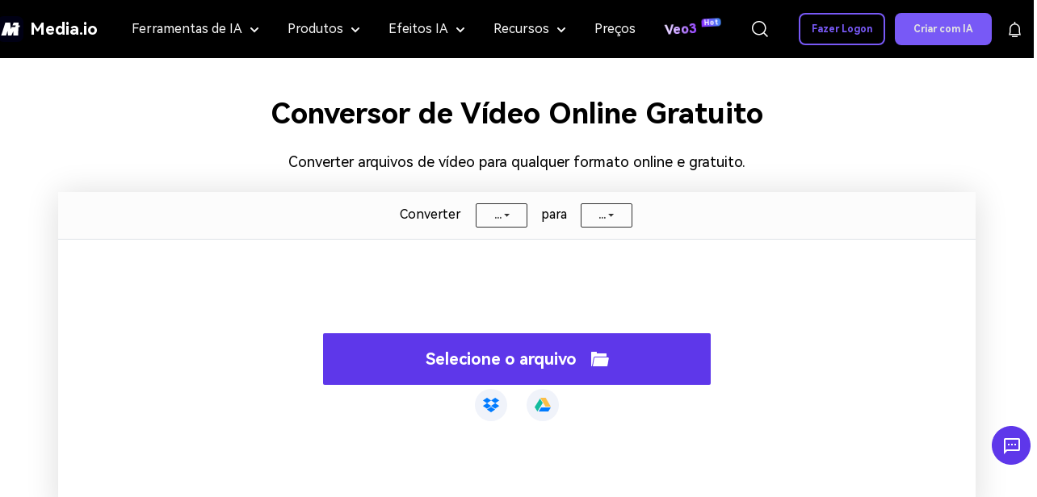

--- FILE ---
content_type: text/html
request_url: https://www.media.io/br/video-converter.html
body_size: 22936
content:
<!DOCTYPE html>
<html lang="pt">
<head>
	<meta charset="UTF-8">
	<meta name="viewport" content="width=device-width, initial-scale=1.0, user-scalable=yes">
        <link rel="shortcut icon" href="/favicon.ico" mce_href="/favicon.ico" type="image/x-icon" />
	<title>Conversor de Vídeo Online Gratuito | | Media.io</title>
        <meta name="description" content="O Media.io é um conversor de vídeo online gratuito para converter arquivos de vídeo para qualquer outro formato facilmente. Não é necessário transferir software ou efetuar registro." />
         <meta name="keywords" content="conversor de vídeo online, conversor de vídeo gratuito, conversor online gratuito, conversor de vídeo grátis, conversão de arquivo online gratuito, conversor de áudio, conversor MP4 gratuito, conversor MP4 grátis" />
<meta property="og:title" content="Conversor de Vídeo Online Gratuito | | Media.io">
<meta property="og:description" content="O Media.io é um conversor de vídeo online gratuito para converter arquivos de vídeo para qualquer outro formato facilmente. Não é necessário transferir software ou efetuar registro.">
<meta property="og:image" content="">
<meta property="og:image:width" content="1200">
<meta property="og:image:height" content="630">
<meta property="og:site_name" content="Media.io">
<link rel="preload" href="https://neveragain.allstatics.com/2019/assets/style/bootstrap-uniconverter.min.css" as="style" />
<link rel="preload" href="https://neveragain.allstatics.com/2019/assets/style2021/font-hm.min.css" as="style" />
<link rel="preload" href="https://www.media.io/staticV4/skeleton/index.css" as="style" />
<link rel="preload" href="https://www.media.io/br/assets/css/header-common.css" as="style" />
<link rel="stylesheet" href="https://neveragain.allstatics.com/2019/assets/style/bootstrap-uniconverter.min.css">
<link rel="stylesheet" href="https://neveragain.allstatics.com/2019/assets/style2021/font-hm.min.css" />
<link rel="stylesheet" href="https://www.media.io/staticV4/skeleton/index.css" />
<!-- -start PWA -->
  <link rel="manifest" href="https://www.media.io/manifest.json" />
<!-- -end PWA -->
<link rel="stylesheet" href="https://www.media.io/br/assets/css/header-common.css" /><link rel="canonical" href="https://www.media.io/br/video-converter.html" />   
   <script type="application/ld+json">
{
        "@context": "http://schema.org",
        "@type": "Organization",
        "url": "https://www.media.io/br/",
        "logo": "https://www.media.io/images/logo.png",
        "sameAs": [
            "https://www.facebook.com/wondershare/"],
        "description": "O Media.io é um conversor de vídeo online gratuito para converter arquivos de vídeo para qualquer outro formato facilmente. Não é necessário transferir software ou efetuar registro.",
        "name": "Media.io",
        "legalName": "Wondershare",
        "contactPoint": {
            "contactType": "customer support",
            "email": "videoconverter@wondershare.com",
            "url": "https://www.media.io/br/guide.html"
        }
}  
</script>


<script type="text/javascript">
            var CHANNEL_ID = "1235";
            var SITE_ID = "145";
            var CMS_LANGUAGE = "br";
            var TEMPLATE_ID = "10673";
            var PAGE_ID = "237378";
            var TEMPLATE_MODULE = "other";
            var TEMPLATE_TYPE = "other";
</script></head>
<body data-pro="uniconverter" data-cat="template" data-nav="basic" data-sys="auto" data-dev="auto">

<!--media.io头尾公共样式块-->
<style>
.animate-scale {
    animation: animate-scale 2s infinite ease-in-out;
    transition: all .2s;
    max-width: min-content;
  }
  @keyframes animate-scale {
    0% {
      transform: scale(.8);
    }
    30% {
      transform: scale(1);
    }
    100% {
      transform: scale(.8);
    }
  }
  .wsc-header2020 .wsc-header2020-navbar-master{color:#000;background-color:#000;box-shadow:inset 0 -1px 0 rgba(0,0,0,0.2);}
  .wsc-header2020-navbar-master { display: block !important; }
  .wsc-header2020 { font-family: "HarmonyOS Sans", -apple-system, blinkmacsystemfont, "Segoe UI", roboto, "Helvetica Neue", arial, "Noto Sans", sans-serif, "Apple Color Emoji", "Segoe UI Emoji", "Segoe UI Symbol", "Noto Color Emoji" !important; }
  .wsc-header2020 .wsc-header2020-navbar-master .wsc-header2020-navbar-brand a { background: none; color: #fff; width: auto; margin-right: 24px; text-decoration: none;display: flex;align-items: center;}
  .wsc-header2020 .wsc-header2020-navbar-master .wsc-header2020-navbar-brand img { margin-left: 0; margin-right: 8px; }
  .wsc-header2020 .wsc-header2020-navbarDropdown-toggle svg, .wsc-header2020 .wsc-header202004-navbar-wondershare .wsc-header2020-navbar-link { opacity: 1; }
  .wsc-header2020 .wsc-header202004-navbar-wondershare .wsc-header2020-navbar-link:hover{color: #8733FF !important;}
  .wsc-header2020 .wsc-header2020-navbarDropdown-toggle::before, .wsc-header2020 .wsc-header2020-navbarDropdown-toggle[aria-expanded="true"]+.wsc-header2020-navbarDropdown-menu, .wsc-header2020 .wsc-header2020-navbar-master .wsc-header2020-navbarDropdown-toggle { transition: none !important; }
  .wsc-header2020 .wsc-header202004-navbar-wondershare .wsc-header2020-navbar-item.navbar-insert > div { padding: 12px 16px; }

  .wsc-header2020 .wsc-header202004-navbar-wondershare .wsc-header2020-navbar-item { position: relative; }
  .wsc-header2020 .wsc-header2020-navbarDropdown-toggle::before { display: none; }
  .wsc-header2020 .wsc-header2020-navbarDropdown-toggle a { color: #F5F5F5; }
  .wsc-header2020 .wsc-header202004-navbar-wondershare .wsc-header2020-navbarDropdown-menu { width: fit-content;top: 100%; left: 50%;transform: translateX(-50%);background: #1A1A1A;box-shadow: 4px 10px 16px 0px #0000000D; }
  .wsc-header2020 .wsc-header202004-navbar-wondershare .wsc-header2020-navbarDropdown-menu.tools-menu{ left: -16px;transform: translateX(0);}
  .wsc-header2020 .wsc-header202004-navbar-wondershare .wsc-header2020-navbarDropdown-menu.product-menu{left:-140px;transform: translateX(0);}
  .wsc-header2020 .wsc-header202004-navbar-wondershare .wsc-header2020-navbarDropdown-menu.ai-effects-tools{ left: -190px;transform: translateX(0);}
  .wsc-header2020 .wsc-header202004-navbar-wondershare .wsc-header2020-navbarDropdown-menu.resources-tools{ left: -350px;transform: translateX(0);}
  .wsc-header2020 .wsc-header202004-navbar-wondershare .wsc-header2020-navbarDropdown-menu .wsc-header2020-container { padding: 0; }
  .wsc-header2020 .wsc-header2020-dropdownMenu-body { padding: 24px; }
  .wsc-header2020 .wsc-header2020-navbar-master .wsc-header2020-dropdownMenuBody-content { margin: 0;}
  .wsc-header2020 .wsc-header2020-navbar-master .wsc-header2020-dropdownMenuBody-item { display: flex; max-width: 100%;padding: 0; }
  .wsc-header2020-navbar-master .wsc-header2020-dropdownMenuBody-box {background: #282828; padding: 24px; }
  .wsc-header2020-navbar-master .wsc-header2020-dropdownMenuBody-box.no-gap { gap: 0; }
  .wsc-header2020-navbar-master .wsc-header2020-dropdownMenuBody-box-menu { flex: 1;width: 184px;height: 100%; }
  .wsc-header2020 .nav-menu-banners img { max-width: 162px; }
  .wsc-header2020  .nav-menu-banners .header-link { padding-bottom: 0; }
  .wsc-header2020 .wsc-header2020-dropdownMenuBody-content ul { list-style: none; padding: 0;margin: 0; }
  .wsc-header2020 .wsc-header2020-dropdownMenuBody-list-li { color: #F0F0F0;cursor: pointer; }
  .wsc-header2020 a.wsc-header2020-dropdownMenuBody-list-li { color: #E2E2E2; }
  .wsc-header2020 .wsc-header2020-dropdownMenuBody-list-li .nav-intro { font-weight: 500; }
  .wsc-header2020 .wsc-header2020-dropdownMenuBody-list-li.active { color: #D1A0FF; }
  .wsc-header2020 .wsc-header2020-dropdownMenuBody-list-li.active svg path { stroke: #A357FF; }
  .wsc-header2020 .wsc-header2020-dropdownMenuBody-list-li.active .nav-intro { font-weight: 700; }
  .wsc-header2020 .wsc-header2020-dropdownMenuBody-list-links { display: flex; }
  .wsc-header2020 .wsc-header2020-dropdownMenuBody-list-li .img-fluid { margin-right: 0.5rem !important; }
  .wsc-header2020 .wsc-header2020-dropdownMenuBody-list-content { padding: 24px 48px; background: #2A2A2A;height: 100%; }
  .wsc-header2020 .list-title { font-size: 14px;color: #A1A1A1;white-space: nowrap; }
  .wsc-header2020 .wsc-header2020-dropdownMenuBody-list-content ul:not(:first-child) { padding-left: 40px; }
  .wsc-header2020 .wsc-header2020-dropdownMenuBody-list-content ul li { min-width: 176px; line-height: 24px; }
  .wsc-header2020 .header-link { color: #E2E2E2;white-space: nowrap;display: block;position: relative; }
  .wsc-header2020 .header-link:hover { color: #D1A0FF;}
  .wsc-header2020 .wsc-header2020-dropdownMenuBody-list-li.header-link::after { display: none; }
  .wsc-header2020 .wsc-header2020-dropdownMenuBody-hr-vertical { margin:  0 40px;border-color: #636363; }
  .wsc-header2020 .ai-effects-tools .wsc-header2020-dropdownMenuBody-list-content,
  .wsc-header2020 .resources-tools .wsc-header2020-dropdownMenuBody-list-content { width: 272px; }
  .wsc-header2020 .wsc-header2020-dropdownMenuBody-list-all-tools { overflow-y: auto; }
  .wsc-header2020 .wsc-header2020-dropdownMenuBody-list-all-tools > div { display: flex; }
  .wsc-header2020 .wsc-header202004-navbar-wondershare .wsc-header2020-navbar-collapse-toggle { position: absolute;right: 16px;left: auto; }

  .ai-intro { display: inline-block; font-size: 8px;transform-origin: left center; background: linear-gradient(270deg, #FE3469 0%, #C720FE 100%); border-radius: 4px 4px 4px 0; font-weight: 700; padding: 3px 6px; color: #FFFFFF; line-height: 1;margin-left: 3px;vertical-align: 3px!important;}
  .pricing-box a { color: #000000; }
  .pricing-box a:hover { text-decoration: none; color: #7856F6; }
  .wsc-header2020 .tag-hot { display: inline-block; background: linear-gradient(328.71deg, #FF5757 5.29%, #F17B49 82.26%), #D9D9D9; border-radius: 2px; color: #FFFFFF; font-weight: 700; line-height: 1; padding: 2px 6px; margin-left: 0.5rem; font-size: 12px; }
  .wsc-header2020 .tag-new { display: inline-block; background: linear-gradient(90deg, #2AD4D9 -6.51%, #4124F1 100%), linear-gradient(328.71deg, #FF5757 5.29%, #F17B49 82.26%), #D9D9D9; border-radius: 2px; color: #FFFFFF; font-weight: 700; line-height: 1; padding: 2px 6px; margin-left: 0.5rem; font-size: 12px; }
  .wsc-header2020 .wsc-header2020-navbar-linkBtn { background-color: #7856F6; border-color: #7856F6; border-radius: 40px; color: #FFFFFF; font-size: 12px; font-weight: 700; }
  .wsc-header2020 .wsc-header2020-navbar-linkBtn:hover { background-color: #6962D6; }
  .wsc-header2020 .wsc-header2020-navbar-linkBtn-outline { border-color: #7856F6; border-radius: 40px; color: #7856F6; font-size: 12px; font-weight: 700; }
  .wsc-header2020 .wsc-header2020-navbar-linkBtn-outline:hover { background-color: #7856F6; color: #FFFFFF; }

  .wsc-header2020-navbar-master .wsc-header2020-navbar-collapse { overflow: auto;background-color:#000;color:#F5F5F5}
  .wsc-header2020 .wsc-header202004-navbar-wondershare .wsc-header2020-navbar-content {justify-content: flex-start;}
  .wsc-header2020 .wsc-header202004-navbar-wondershare .wsc-header2020-navbar-item.login { flex-shrink: 0; }
  .wsc-header2020 .wsc-header202004-navbar-wondershare .wsc-header2020-navbar-item.navbar-insert #site_search { color: #000000;}
  .wsc-header2020 .wsc-header202004-navbar-wondershare .wsc-header2020-navbar-item.navbar-insert #site_message { padding: 0; }
  .wsc-header2020 .wsc-header202004-navbar-wondershare .wsc-header2020-navbar-collapse{flex: 0;}
  .wsc-header2020 .wsc-header2020-navbarDropdown-toggle[aria-expanded="true"],.wsc-header2020 .wsc-header2020-navbarDropdown-toggle[aria-expanded="true"] a{ color: #8733FF; }
  .wsc-header2020 .wsc-header2020-navbarDropdown-toggle:hover a { color: #8733FF; }
  .wsc-header2020 .wsc-header2020-navbarDropdown-toggle[aria-expanded="true"] .wsc-header2020-dropdown-icon svg{transform: rotate(180deg)!important;vertical-align:2px;}
  .product-recommend { height: 4rem;background: #7859F6; }
  .product-recommend .vertical-line { width: 1px;height: calc(100% - 1.5rem);background: #FFFFFFCC;margin: 0px 3rem; }
  .wsc-header2020 .btn-create { height: 40px;line-height: 40px;padding-top: 0;padding-bottom: 0;background: #7859f6;border: 0;margin: 0;font-size: 12px;border-radius: 0.5rem;min-width: auto; }
  .wsc-header2020 .btn-create:hover, .wsc-header2020 .btn-create:active { background: #6962d6 !important;color: #fff; }

  .wsc-footer2020 .wsc-footer202004-top .wsc-footer2020-nav ul { padding-top: 24px; }
  .wsc-footer2020 .wsc-footer202004-top .wsc-footer2020-nav .wsc-footer2020-nav-logo { width: 226px; }
  .wsc-footer2020 .wsc-footer202004-top .wsc-footer2020-nav .wsc-footer2020-subnav-item .wsc-footer2020-subnav-iconlink:last-child { padding-right: 0; }
  .wsc-header2020 .wsc-header2020-navbarDropdown-toggle .nav-tag,.wsc-header2020 .navad-text .nav-tag{font-size: 9px;background: linear-gradient(257.41deg, #4285F4 6.99%, #8733FF 89.29%);border-radius: 4px 4px 4px 0;top: -8px;font-weight: bold;padding: 0 3px;color: #fff!important;margin-left: 2px;display: inline;}
  .tag-text{background: linear-gradient(99.93deg, #F3EBFF 6.38%, #8733FF 105.81%),linear-gradient(270deg, #B43BFF 0%, #8733FF 80%);-webkit-background-clip: text;color: transparent;}
  .navad-text{animation: blowUp 0.8s infinite linear;}
  .navad-text:hover{animation: none;}
  @keyframes blowUp {
      0% {
          transform: rotate(2deg);
      }

      50% {
          transform: rotate(-5deg);
      }

      100% {
          transform: rotate(2deg);
      }
  }
  .wsc-header2020 .wsc-header2020-dropdownMenuBody-box.mi-box{border-radius: 0!important;margin:0!important;padding: 0!important;min-width: 196px;}
  .wsc-header2020 .wsc-header2020-navbar-master .mi-nav-item{min-width: 196px;}
  .wsc-header2020 .wsc-header2020-navbar-master .wsc-header2020-dropdownMenuBody-subtitle{color:#f0f0f0;margin-bottom: 0;}
  .wsc-header2020 .wsc-header2020-navbar-master .wsc-header2020-dropdownMenuBody-subtitle img{margin-right:0.5rem!important;}
  .wsc-header2020 .wsc-header2020-navbar-master .wsc-header2020-dropdownMenuBodyTitle-icon{color:#fff;opacity: 1;}
  .wsc-header2020 .wsc-header2020-dropdownMenuBody-title{margin-bottom: 0;min-height: auto;}
  .wsc-header2020 .wsc-header2020-dropdownMenuBody-list li{margin-top: 20px;padding: 0;}
  .wsc-header2020 .wsc-header2020-dropdownMenuBody-list li a{color:#E2E2E2;font-size:16px}
  .ai-models{border-top: 1px solid #636363;margin-top: 24px;padding-top: 24px;}
  .models-list{padding: 8px 0 0 0!important;white-space:normal!important;}
  .models-link{position:relative;padding: 0.25rem 1.25rem;color: #E2E2E2;font-size: 16px;border-radius: 4px;border: 1px solid rgba(255,255,255,.2);background: linear-gradient(178.23deg, rgba(255, 255, 255, 0.12) -13.42%, rgba(255, 255, 255, 0.06) 109.86%);display: inline-block;margin-top: 8px;}
  .models-link:not(:last-child){margin-right: 1.5rem;}
  .models-link:hover{text-decoration: none;color:#D1A0FF}
  .models-link .ai-intro{position: absolute;top: -5px;right:-12px}
  .popular-icon{display:inline-block;font-size: 8px;font-weight: 700;line-height: 12px;padding:1px 3px;border-radius: 4px 4px 4px 0;background: linear-gradient(270deg, #E4FF48 0%, #1AF4FF 100%);margin-left:3px;color:#232323;vertical-align: 3px !important;}
  .more-solutions{margin-top: 24px;text-align: center;}
  .solutions-link{font-size:18px;font-weight: 700;text-decoration: underline;color:#8733FF}
  .solutions-link:hover{color:#D1A0FF}
  .wsc-header2020 .wsc-header2020-dropdownMenuBody-list li .effect-link{font-weight: 700;color:#A357FF}
  .mi-nav-ad{display: flex;flex-direction: column;justify-content: space-between;}
  .resoures-nav-list{width: 376px;padding: 0;display: flex;flex-wrap: wrap;max-width: 100%;margin-top: -16px!important;}
  .resoures-nav-list li{width: 50%;padding-top: 16px;}
  .resoures-nav-list li:nth-child(2n+1){padding-right: 8px;}
  .resoures-nav-list li:nth-child(2n){padding-left: 8px;}
  .resoures-nav-list li a{display: flex;border-radius: 8px;border:none;height: 188px;align-items: center;justify-content: center;flex-direction: column;color:#e2e2e2;text-align: center;background: url(https://images.media.io/images2025/navigation/nav-bg1.svg) no-repeat 0 0 #282828;background-size: cover;transition: none;}
  .resoures-nav-list li a .resoures-nav-name{font-size:16px;margin-top: 12px;font-weight: 400;color:#e2e2e2;}
  .resoures-nav-list li a .resoures-nav-tips{font-size:14px;margin-top: 12px;}
  .resoures-nav-list li a:hover{border:1px solid #8733FF;text-decoration: none;}
  .read-more{margin-top: 30px;text-align: center;}
  .read-more a{color:#8733FF;font-size: 18px;font-weight: 700;}
  .nav-pic-link{display: block;overflow: hidden;border-radius: 8px;}
  .navbar-ad-box{position: absolute;top: 100%;left: 50%;transform: translateX(-50%);padding: 6px 10px 16px;border-radius: 8px;background: linear-gradient(270deg, #B43BFF 0%, #8733FF 80%);z-index: 1000;display: none;text-align: center;}
  .navbar-ad-box-title{font-size: 16px;font-weight: 700;color: #FFFFFF;line-height: 16px;padding: 16px 0;}
  .nav-ad-box-pic{width: 190px;}
  @media (min-width: 1280px) {
    .wsc-header2020 .wsc-header202004-navbar-wondershare .wsc-header2020-navbar-content { justify-content: center; }
    .wsc-header2020 .wsc-header202004-navbar-wondershare .wsc-header2020-navbar-collapse-toggle { position: static; }
    .wsc-header2020 .wsc-header2020-dropdownMenuBody-menu { min-height: auto; margin-bottom: 10px;display: none; }
    .wsc-header2020 .wsc-header2020-navbar-link, .wsc-header2020 .wsc-header2020-navbarDropdown-toggle { padding: 12px 18px; }
    .wsc-header2020 .wsc-header202004-navbar-wondershare .wsc-header2020-navbar-link, .wsc-header2020 .wsc-header202004-navbar-wondershare .wsc-header2020-navbar-item.navbar-insert > div { padding: 0 18px; }
    .wsc-header2020 .wsc-header2020-navbar-master .wsc-header2020-navbarDropdown-toggle { height: 70px; }
    .wsc-header2020 .wsc-header2020-navbar-link, .wsc-header2020 .wsc-header2020-navbarDropdown-toggle { font-size: 16px; opacity: 1; }
    .wsc-header2020 .wsc-header202004-navbar-wondershare .wsc-header2020-navbar-item, .wsc-header2020 .wsc-header202004-navbar-wondershare .wsc-header2020-navbar-item.navbar-insert { padding: 0; }
    .wsc-header2020 .wsc-header2020-navbar-master .wsc-header2020-navbar-nav, .wsc-header2020 .wsc-header202004-navbar-wondershare .wsc-header2020-navbar-item.pricing-box { width: 100%; }
    .wsc-header2020 .wsc-header202004-navbar-wondershare .wsc-header2020-navbarDropdown-menu { border-radius: 0 0 12px 12px; }
    .wsc-header2020 .wsc-header2020-dropdownMenuBody-box { margin-right: 24px; }
    .wsc-header2020 .product-menu .wsc-header2020-dropdownMenuBody-box{margin-right:16px}
    .wsc-header2020 .product-menu .wsc-header2020-dropdownMenuBody-box:last-child{margin-right:0}
    .wsc-header2020 .wsc-header2020-dropdownMenuBody-box, .wsc-header2020 .wsc-header2020-dropdownMenuBody-list-content { border-radius: 8px; }
    .wsc-header2020 .wsc-header2020-navbarDropdown-toggle svg { margin-left: 10px; }
    .wsc-header2020 .wsc-header2020-dropdownMenuBody-item { padding: 0 24px; }
    .wsc-header2020 .wsc-header2020-dropdownMenuBody-item.tips-box1 { max-width: 40%; }
    .wsc-header2020 .tips-box1 .wsc-header2020-dropdownMenuBody-list { display: flex; flex-wrap: wrap; }
    .wsc-header2020 .tips-box1 .wsc-header2020-dropdownMenuBody-list li { flex: 33.3333%; max-width: 33.3333%; }
    .wsc-header2020 .tips-box1 .wsc-header2020-dropdownMenuBody-list li a { white-space: nowrap; }
    .wsc-header2020 .wsc-header2020-navbar-collapse { overflow: initial;max-height:70px;}
    .wsc-header2020 .wsc-header2020-navbar-master .wsc-header2020-dropdownMenuBody-content{justify-content: center;}
    .wsc-header2020 .features-box .wsc-header2020-dropdownMenuBody-menu{min-height:34px;padding-left: 1rem;}
    .wsc-header2020 .resources-box,.wsc-header2020 .features-box{max-width: 22%;}
    .wsc-header2020-container .wsc-header2020-mobile-button { display: none; }
    .wsc-header2020 #app_userInfo { padding-right: 12px; } 
    .wsc-header2020 .wsc-header2020-navbarDropdown-toggle:hover{color: #8733FF;}
    .wsc-footer2020 .wsc-footer202004-top .wsc-footer2020-container { max-width: 1440px; }
    .wsc-footer2020 .wsc-footer202004-top .wsc-footer2020-subnav { padding-left: 96px; }
    .wsc-footer2020.wsc-footer2021 .wsc-footer202004-top .wsc-footer2020-dropdown:nth-child(4) { width: auto; display: block; padding-top: 8px; }
    .wsc-footer2020 .wsc-footer202004-top .wsc-footer2020-dropdown:nth-child(4) ul { display: block; }
    .wsc-footer2020 .wsc-footer202004-top .wsc-footer2020-dropdown:nth-child(4) .wsc-footer2020-subnav-item { padding: 8px 0; }
    .wsc-footer2020 .wsc-footer202004-top .wsc-footer2020-nav { flex-direction: column; justify-content: space-around; }
    .wsc-footer2020 .wsc-footer202004-top .wsc-footer2020-nav .wsc-footer2020-subnav-item { margin-right: -0.5rem; }
    .wsc-footer2020 .wsc-footer202004-top .wsc-footer2020-nav .wsc-footer2020-subnav-item .wsc-footer2020-subnav-iconlink:last-child { padding-right: 5px; }
    .wsc-footer2020 .wsc-footer202004-top .wsc-footer2020-dropdown:nth-child(4) .wsc-footer2020-dropdown-toggle { margin-right: 0;margin-bottom: 10px; }
    .wsc-footer2020 .wsc-footer202004-top .wsc-footer2020-dropdown:nth-child(4) .wsc-footer2020-dropdown-title { font-size: 22px; }
    .wsc-header2020 .wsc-header2020-dropdownMenuBody-box.mi-box:not(:last-child){margin-right: 40px!important;}
    .resoures-nav-list{margin-right: 18px!important;}
    .tools-menu .tools-column,.product-menu .product-column,.ai-effects-tools .effects-column,.resources-tools .resources-column{overflow: hidden;}
    .tools-menu .tools-column:hover::before,.ai-effects-tools .effects-column:hover::before,.resources-tools .resources-column:hover::before{position: absolute;width: 272px;height:252px;right:0;top:0;background: url(https://images.media.io/images2025/navigation/nav-bg2.svg) no-repeat 0 0;content: '';z-index:2;pointer-events: none;}
    .product-menu .product-column:hover::before{position: absolute;width: 226px;height:272px;right:0;top:0;background: url(https://images.media.io/images2025/navigation/nav-bg3.svg) no-repeat 0 0;content: '';z-index:2;pointer-events: none;}
    .nav-pic-link img{transition: all .3s ease-in-out;}
    .nav-pic-link:hover img{transform: scale(1.05);}
    .navbar-adLink[data-tooltip]:hover::before {
            content: attr(data-tooltip);
            position: absolute;
            top: 100% ;
            left: 50%;
            transform: translateX(-50%) translateY(6px);
            background: #000;
            color: #fff;
            padding: 8px 12px;
            border-radius: 6px;
            font-size: 12px;
            font-weight: 500;
            white-space: nowrap;
            z-index: 1000;
            display: block;
            box-shadow: 0 4px 12px rgba(0, 0, 0, 0.15);
            line-height: 16px;
        }

        .navbar-adLink[data-tooltip]:hover::after {
            content: '';
            position: absolute;
            top: 100%;
            left: 50%;
            transform: translateX(-50%) translateY(0);
            width: 0;
            height: 0;
            border-left: 6px solid transparent;
            border-right: 6px solid transparent;
            border-bottom: 6px solid #000;
            z-index: 1000;
            display: block;
        }
        .navbar-adLink:hover .navbar-ad-box{display: block;}
  }
  @media (min-width: 1600px) {
    .wsc-header2020 .wsc-header2020-dropdownMenuBody-item { padding: 0 32px; }
    .wsc-header2020 .wsc-header2020-dropdownMenuBody-item.tools-box { padding-left: 40px; padding-right: 0; max-width: fit-content;}
    .wsc-header2020 .wsc-header2020-navbar-link, .wsc-header2020 .wsc-header2020-navbarDropdown-toggle { padding: 12px 24px; }
    .wsc-header2020 .wsc-header202004-navbar-wondershare .wsc-header2020-navbar-link, .wsc-header2020 .wsc-header202004-navbar-wondershare .wsc-header2020-navbar-item.navbar-insert > div { padding: 0 24px; }
    .wsc-header2020-dropdownMenuBody-item.hot-box { padding-left: 32px; max-width: 325px; }
  }
  @media (max-width: 1540px) {
    .wsc-header2020 .wsc-header2020-dropdownMenuBody-list-all-tools > div { display: block; }
  }
  @media (max-width: 1280px) {
    .Show1280[data-v-2a383084] { display: flex !important; }
    .Show1280[data-v-2a383084] a { color: #FFFFFF !important; padding: 5px 14px; margin: 0 !important; border-width: 2px !important; border-style: solid; border-radius: 6px; width: auto !important; text-decoration: none !important; }
    .Show1280[data-v-2a383084] a:first-child { background-color: #7859F6; border-color: #7859F6; margin-right: 16px !important; }
    .Show1280[data-v-2a383084] a:last-child { background-color: transparent; border-color: #FFFFFF; }
    .wsc-header2020-navbar-linkBtn-new[data-v-2a383084] { padding: 0; font-size: 12px; line-height: 18px; font-weight: 700; }
    .wsc-header2020 .wsc-header2020-navbar-master .wsc-header2020-navbarDropdown-menu .wsc-header2020-dropdownMenu-content { height: auto; }
  }
  @media (max-width: 1279.98px){
    .wsc-header2020-container .wsc-header2020-mobile-button { display:inline-block;position:absolute;top:50%;right:50px;transform:translateY(-50%);background-color:#8733FF;border-radius:4px;color:#fff;font-size:12px;line-height:1;letter-spacing:-.32px;padding:8px 14px;font-weight:700;text-decoration:none; }
    .wsc-header2020 .wsc-header2020-dropdownMenuBody-box { padding: 0;}
    .wsc-header2020 .wsc-header202004-navbar-wondershare .wsc-header2020-navbarDropdown-menu { position: static;width: calc(100% - 32px);margin: 0 16px;background: #2A2A2A;box-shadow: none;transform: none;border-radius: 8px; }
    .wsc-header2020 .wsc-header2020-navbar-master .wsc-header2020-dropdownMenuBody-item { display: block; }
    .wsc-header2020 .wsc-header2020-dropdownMenu-body { padding: 0;}
    .wsc-header2020 .wsc-header2020-navbar-master .wsc-header2020-dropdownMenu-body { padding: 16px; }
    .wsc-header2020 .wsc-header2020-navbar-master .wsc-header2020-dropdownMenuBody-list-content { padding: 0 0 12px 0px; }
    .wsc-header2020 .wsc-header2020-navbar-master .wsc-header2020-dropdownMenuBody-list-content ul li { width: 50%;float: left; }
    .wsc-header2020 .wsc-header2020-navbar-master .wsc-header2020-dropdownMenuBody-list-li.active svg { transform: rotate(90deg); }
    .wsc-header2020 .wsc-header2020-navbar-master .wsc-header2020-dropdownMenuBody-hr-vertical { margin: 0 0 24px;padding-top: 5px; border-bottom: 1px solid #FFFFFF80; }

    .wsc-header2020 .wsc-header2020-navbar-master .wsc-header2020-dropdownMenuBody-menu { color: #fff;cursor: pointer;display: flex;align-items: center;justify-content: space-between; }
    .wsc-header2020 .wsc-header2020-navbar-master .wsc-header2020-dropdownMenuBody-menu[data-toggle="false"] ~ .wsc-header2020-dropdownMenuBody-list-content { display: none; }
    .wsc-header2020 .wsc-header2020-navbar-master .wsc-header2020-dropdownMenuBody-menu[data-toggle="true"] ~ .wsc-header2020-dropdownMenuBody-list-content { display: block !important; }
    .wsc-header2020 .wsc-header2020-navbar-master .wsc-header2020-dropdownMenuBody-menu[data-toggle="true"] { color: #D1A0FF; }
    .wsc-header2020 .wsc-header2020-navbar-master .wsc-header2020-dropdownMenuBody-menu[data-toggle="true"] svg { transform: rotate(90deg); }
    .wsc-header2020 .wsc-header2020-navbar-master .wsc-header2020-dropdownMenuBody-menu[data-toggle="true"] svg path { stroke: #A357FF; }
    .wsc-header2020 .list-title { color: #fff;font-weight: bold; }
    .wsc-header2020 .btn-create { margin-left: 16px;margin-right: 16px;width: calc(100% - 32px); }
    .wsc-header2020 .header-link::after { display: none; }
    .wsc-header2020 a.wsc-header2020-dropdownMenuBody-list-li { width: 100%; border-top: 1px solid #ffffff2e;padding-top: 16px;padding-bottom: 16px; }
    .wsc-header2020 .wsc-header2020-navbarDropdown-toggle .nav-tag{position: absolute;top: -6px;margin-left: 0;left: 90px;}
    .wsc-header2020 .wsc-header2020-dropdownMenuBody-box.mi-box:not(:last-child){ margin-bottom: 20px!important;}
    .wsc-header2020 .product-menu .wsc-header2020-dropdownMenuBody-box.mi-box{margin-bottom: 20px!important;}
    .resoures-nav-list{margin-bottom:20px!important;}
    .wsc-header2020-navbar-master .wsc-header2020-dropdownMenuBody-box{background: none;}
    .wsc-header2020 .wsc-header2020-dropdownMenuBody-list li{margin-top:16px}
    .resoures-nav-list li a{height:98px;background: url(https://images.media.io/images2025/navigation/nav-bg1.svg) no-repeat 0 0 #323232;}
    .wsc-header2020 .wsc-header202004-navbar-wondershare .wsc-header2020-navbar-collapse{top:50px}
    .ai-models{margin-top: 16px;padding-top: 16px;}
    .more-solutions,.read-more{margin-top: 16px;text-align: left;}
    .nav-list-line::before{position: absolute;left:16px;right:16px;bottom:0;height:1px;background: rgba(255, 255, 255, 0.1);content: '';}
    .nav-list-line:has(.wsc-header2020-navbarDropdown-toggle[aria-expanded="true"]):before{background: none;}
    .wsc-header2020 .wsc-header2020-dropdownMenuBody-subtitle,.wsc-header2020 .wsc-header2020-dropdownMenuBody-list li a,.resoures-nav-list li a .resoures-nav-name,.solutions-link,.read-more a{font-size: 14px;}
    .wsc-header2020 .wsc-header2020-dropdownMenuBody-title[aria-expanded="true"] ~ .wsc-header2020-dropdownMenuBody-list{display: flex;flex-wrap: wrap;}
    .wsc-header2020 .wsc-header2020-dropdownMenuBody-list li{width: 50%;}
    .resoures-nav-tips{display: none;}
  }
  @media (max-width: 768px) {
    .try-free-content {
      margin: 0 auto;
    }
    .wsc-header2020 .wsc-header2020-navbar-master .wsc-header2020-navbar-brand strong { font-size: 16px !important; }
  }
  @media (max-width: 576px) {
    .wsc-header2020 .wsc-header2020-navbarDropdown-menu .wsc-header2020-container { max-height: 0;overflow: hidden; }
    .wsc-header2020 .wsc-header2020-navbarDropdown-toggle[aria-expanded="true"]+.wsc-header2020-navbarDropdown-menu, .wsc-header2020 .wsc-header2020-navbarDropdown-toggle[aria-expanded="true"]+.wsc-header2020-navbarDropdown-menu .wsc-header2020-container { max-height: 100%; }
    .wsc-header2020 .wsc-header2020-dropdownMenuBody-list-content ul li { min-width: auto; }
    .wsc-header2020 .wsc-header2020-dropdownMenuBody-list-content ul li:last-child { margin-bottom: 0; }
    .wsc-header2020 .wsc-header2020-navbar-master .wsc-header2020-navbar-brand a { margin-right: 12px; }
    .wsc-header2020 .wsc-header2020-dropdownMenuBody-list-links { flex-wrap: wrap; }
    .wsc-header2020 .wsc-header2020-dropdownMenuBody-list-links ul { width: 100%; }
    .wsc-header2020 .wsc-header2020-dropdownMenuBody-list-content ul:not(:first-child) { padding-left: 0; }
    .wsc-header2020 .nav-menu-banners img { width: 120px; }
    .product-recommend .vertical-line { margin: 0 1rem; }
    .product-recommend a img { width: 16px; }

    .wsc-footer2020 .wsc-footer202004-top .wsc-footer2020-nav .wsc-footer2020-nav-logo { width: 180px; }
    .wsc-footer2020 .wsc-footer2020-subnav-iconlink { padding-right: 20px; }
  }
  @media (max-width: 350px) {
    .wsc-header2020 .wsc-header2020-dropdownMenuBody-list-content ul li { width: 100%;float: none; }
  }
</style>
<!--导航栏脚本-->
<script>
  document.addEventListener('DOMContentLoaded', function() {
    if ($('.wsc-header-new').length) {
      var type = 'click'
      if (window.innerWidth > 1280) {
        type = 'mouseenter'
        $('.wsc-header2020-navbar-item').on('mouseenter', function () {
          $('.wsc-header2020-navbarDropdown-toggle').attr('aria-expanded', 'false');
          $(this).find('.wsc-header2020-navbarDropdown-toggle').attr('aria-expanded', function (i, attr) {
            return attr == 'true' ? 'false' : 'true';
          })
        });
        $('.wsc-header2020-navbarDropdown-menu').on('mouseleave', function () {
          $(this).siblings('.wsc-header2020-navbarDropdown-toggle').attr('aria-expanded', 'false');
        });
        $('.wsc-header2020-navbar-master').on('mouseleave', function () {
          $(this).find('.wsc-header2020-navbarDropdown-toggle').attr('aria-expanded', 'false');
        });
      }
      
      $('.wsc-header2020-dropdownMenuBody-list-li').each(function(index) {
        $(this).on(type, function() {
          $('.wsc-header2020-dropdownMenuBody-list-li').removeClass('active').eq(index).addClass('active')
          $('.nav-menu-banners img').hide().eq(index).show();
          $(this).parents('.wsc-header2020-dropdownMenuBody-item').find('.wsc-header2020-dropdownMenuBody-list-content').hide().eq(index).show();
        });
      });

      $('.wsc-header2020-navbar-master .wsc-header2020-dropdownMenuBody-menu').click(function() {
        $('.wsc-header2020-navbar-master .wsc-header2020-dropdownMenuBody-menu').not(this).attr('data-toggle', 'false')
        $('.wsc-header2020-navbar-master .wsc-header2020-dropdownMenuBody-menu').find('.wsc-header2020-dropdownMenuBody-list-li').removeClass('active')
        $(this).attr('data-toggle', function (i, attr) {
          return attr == 'true' ? 'false' : 'true';
        });
        $(this).find('.wsc-header2020-dropdownMenuBody-list-li').addClass('active')
      })
    }
  })
</script>
<style>
  .wsc-header2020-navbar-master { display: block !important; }
  .wsc-header2020 .wsc-header202004-navbar-wondershare .wsc-header2020-navbar-item.navbar-insert #site_search { width: auto; }
  .wsc-header2020 { position: sticky;top: 0;z-index: 99;}
  .wsc-header2020 .wsc-header202004-navbar-wondershare .wsc-header2020-navbarDropdown-menu.product-menu{left:-170px}
  @media (max-width: 1279.98px) {
    .wsc-header2020 .wsc-header2020-dropdownMenuBody-list li {
        width: 100%;
    }
}
  @media (max-width: 576px) { .wsc-header2020 {height: 52px;} }
</style>
<header class="wsc-header2020">
  <nav class="wsc-header2020-navbar-master wsc-header202004-navbar-wondershare wsc-header-new">
  <div class="wsc-header2020-container">
    <div class="wsc-header2020-navbar-content py-xl-0 py-2">
      <div class="wsc-header2020-navbar-brand">
        <a href="https://www.media.io/">
          <img src="https://neveragain.allstatics.com/2019/assets/icon/logo/media-io-square.svg" alt="media.io Logo" width="32" height="32"><strong style="font-size: 21px; vertical-align: middle;">Media.io</strong>
        </a>
      </div>
      <a href="https://www.media.io/ai/br/home" target="_blank" class="wsc-header2020-mobile-button">Experimentar</a>
        <button class="wsc-header2020-navbar-collapse-toggle" type="button" aria-expanded="false">
          <svg class="wsc-header2020-navbar-collapse-toggle-icon" width="24" height="24" viewBox="0 0 24 24" fill="none">
            <path d="M4 6H20M20 12L4 12M20 18H4" stroke="white" stroke-width="1.5" />
          </svg>
          <svg class="wsc-header2020-navbar-collapse-toggle-icon-close" width="24" height="24" viewBox="0 0 24 24" fill="none">
            <path d="M18 18L12 12M6 6L12 12M18 6L12 12M6 18L12 12" stroke="white" stroke-width="1.5" />
          </svg>
        </button>
        <div class="wsc-header2020-navbar-collapse">
          <ul class="wsc-header2020-navbar-nav">
            <li class="wsc-header2020-navbar-item nav-list-line">
              <nav class="wsc-header2020-navbarDropdown-toggle" aria-expanded="false">
                <span>
                  Ferramentas de IA
                  <!--<span class="nav-tag">Veo3</span>-->
                </span>
                <div class="wsc-header2020-dropdown-icon">
                  <svg width="10" height="7" viewBox="0 0 10 7" fill="none" xmlns="http://www.w3.org/2000/svg">
                    <path d="M9 1L5 5L1 1" stroke="currentColor" stroke-width="2" stroke-linecap="round" />
                  </svg>
                </div>
              </nav>
              <div class="wsc-header2020-navbarDropdown-menu tools-menu">
                <div class="wsc-header2020-container">
                  <div class="wsc-header2020-dropdownMenu-content">
                    <div class="wsc-header2020-dropdownMenu-body">
                      <div class="wsc-header2020-dropdownMenuBody-content">
                        <div class="wsc-header2020-dropdownMenuBody-item">
                          <div class="wsc-header2020-dropdownMenuBody-box tools-column">
                            <div class="wsc-header2020-dropdownMenuBody-item mi-nav-item" aria-expanded="false">
                              <div class="wsc-header2020-dropdownMenuBody-box mi-box">
                                <div class="wsc-header2020-dropdownMenuBody-title" aria-expanded="false">
                                  <h6 class="wsc-header2020-dropdownMenuBody-subtitle d-flex align-items-center font-weight-bold">
                                    <img src="https://images.media.io/images2025/navigation/video-ai-icon.svg" class="img-fluid mr-2" width="24" height="24" aria-hidden="true" alt="Video AI">
                                    Vídeo AI 
                                  </h6>
                                  <div class="wsc-header2020-dropdownMenuBodyTitle-icon">
                                    <svg width="10" height="7" viewBox="0 0 10 7" fill="none" xmlns="http://www.w3.org/2000/svg">
                                      <path d="M9 1L5 5L1 1" stroke="currentColor" stroke-width="2" stroke-linecap="round"></path>
                                    </svg>
                                  </div>
                                </div>
                                <ul class="wsc-header2020-dropdownMenuBody-list">
                                  <li>
                                    <a href="https://www.media.io/ai/br/image-to-video" class="header-link" target="_blank">
                                      Imagem para Vídeo
                                      <span class="ai-intro">HOT</span>
                                    </a>
                                  </li>
                                  <li>
                                    <a href="https://www.media.io/ai/br/text-to-video" class="header-link" target="_blank">
                                      Texto para Vídeo
                                      <span class="ai-intro">HOT</span>
                                    </a>
                                  </li>
                                  <li>
                                    <a href="https://www.media.io/ai/br/video-to-anime" class="header-link" target="_blank">
                                      	Vídeo para Anime
                                    </a>
                                  </li>
                                  <li>
                                    <a href="https://www.media.io/ai/br/image-to-video" class="header-link" target="_blank">
                                      Referência para Vídeo
                                    </a>
                                  </li>
                                </ul>
                              </div>
                              <div class="wsc-header2020-dropdownMenuBody-box mi-box">
                                <div class="wsc-header2020-dropdownMenuBody-title" aria-expanded="false">
                                  <h6 class="wsc-header2020-dropdownMenuBody-subtitle d-flex align-items-center font-weight-bold">
                                    <img src="https://images.media.io/images2025/navigation/image-ai-icon.svg" class="img-fluid mr-2" width="24" height="24" aria-hidden="true" alt="Image AI">
                                    Imagem IA
                                  </h6>
                                  <div class="wsc-header2020-dropdownMenuBodyTitle-icon">
                                    <svg width="10" height="7" viewBox="0 0 10 7" fill="none" xmlns="http://www.w3.org/2000/svg">
                                      <path d="M9 1L5 5L1 1" stroke="currentColor" stroke-width="2" stroke-linecap="round"></path>
                                    </svg>
                                  </div>
                                </div>
                                <ul class="wsc-header2020-dropdownMenuBody-list">
                                  <li>
                                    <a href="https://www.media.io/ai/br/image-to-image" class="header-link" target="_blank">
                                    	Imagem para Imagem
                                      <span class="ai-intro">HOT</span>
                                    </a>
                                  </li>
                                  <li>
                                    <a href="https://www.media.io/ai/br/text-to-image" class="header-link" target="_blank">
                                      	Texto para Imagem
                                    </a>
                                  </li>
                                  <li>
                                    <a href="https://www.media.io/ai/br/effect?tag=image&category=3" class="header-link" target="_blank">
                                     	Foto para Anime
                                    </a>
                                  </li>
                                  <li>
                                    <a href="https://www.media.io/ai/br/image-to-image?iti_tab=mai_image2image_refer" class="header-link" target="_blank">
                                      Referência para Imagem
                                    </a>
                                  </li>
                                </ul>
                              </div>
                              <div class="wsc-header2020-dropdownMenuBody-box mi-box">
                                <div class="wsc-header2020-dropdownMenuBody-title" aria-expanded="false">
                                  <h6 class="wsc-header2020-dropdownMenuBody-subtitle d-flex align-items-center font-weight-bold">
                                    <img src="https://images.media.io/images2025/navigation/audio-ai-icon.svg" class="img-fluid mr-2" width="24" height="24" aria-hidden="true" alt="Audio AI">
                                    Áudio IA
                                  </h6>
                                  <div class="wsc-header2020-dropdownMenuBodyTitle-icon">
                                    <svg width="10" height="7" viewBox="0 0 10 7" fill="none" xmlns="http://www.w3.org/2000/svg">
                                      <path d="M9 1L5 5L1 1" stroke="currentColor" stroke-width="2" stroke-linecap="round"></path>
                                    </svg>
                                  </div>
                                </div>
                                <ul class="wsc-header2020-dropdownMenuBody-list">
                                  <li>
                                    <a href="https://www.media.io/ai/br/text-to-music" class="header-link" target="_blank">
                                    	Texto para Música
                                    </a>
                                  </li>
                                  <li>
                                    <a href="https://www.media.io/studio/shortcut/text_to_speech" class="header-link" target="_blank">
                                      Texto para Fala
                                    </a>
                                  </li>
                                </ul>
                              </div>
                            </div>
                            
                          </div>
                          <div class="mi-nav-ad">
                            <a href="https://www.media.io/veo-3.html?&utm_campaign=nav-image" target="_blank" class="nav-pic-link">
                              <img src="https://images.media.io/images2025/navigation/nav-pic1.png" class="nav-pic d-xl-block d-none" alt="veo-3">
                            </a>
                          </div>
                        </div>
                      </div>
                      <div class="ai-models">
                        <div class="wsc-header2020-dropdownMenuBody-title" aria-expanded="false">
                            <h6 class="wsc-header2020-dropdownMenuBody-subtitle d-flex align-items-center font-weight-bold">
                              Modelos de IA suportados
                            </h6>
                            <div class="wsc-header2020-dropdownMenuBodyTitle-icon">
                              <svg width="10" height="7" viewBox="0 0 10 7" fill="none" xmlns="http://www.w3.org/2000/svg">
                                <path d="M9 1L5 5L1 1" stroke="currentColor" stroke-width="2" stroke-linecap="round"></path>
                              </svg>
                            </div>
                        </div>
                        <div class="wsc-header2020-dropdownMenuBody-list models-list">
                          <a href="https://www.media.io/br/veo-3.html" class="models-link" target="_blank">
                            Veo3
                            <span class="ai-intro">New</span>
                          </a>
                          <a href="https://www.media.io/br/vidu-ai.html" class="models-link" target="_blank">
                            Vidu
                          </a>
                          <a href="https://www.media.io/pixverse-ai-video-generator.html" class="models-link" target="_blank">
                            Pixverse
                          </a>
                          <a href="https://www.media.io/hailuo-ai-video-generator.html" class="models-link" target="_blank">
                            Hailuo
                          </a>
                          <a href="https://www.media.io/runway-ai-video-generator.html" class="models-link" target="_blank">
                            Runway
                          </a>
                        </div>
                      </div>
                    </div>
                  </div>
                </div>  
              </div>
            </li>
            
            <li class="wsc-header2020-navbar-item nav-list-line">
              <nav class="wsc-header2020-navbarDropdown-toggle" aria-expanded="false">
                <span>
                  Produtos
                </span>
                <div class="wsc-header2020-dropdown-icon">
                  <svg width="10" height="7" viewBox="0 0 10 7" fill="none" xmlns="http://www.w3.org/2000/svg">
                    <path d="M9 1L5 5L1 1" stroke="currentColor" stroke-width="2" stroke-linecap="round" />
                  </svg>
                </div>
              </nav>
              <div class="wsc-header2020-navbarDropdown-menu product-menu">
                <div class="wsc-header2020-container">
                  <div class="wsc-header2020-dropdownMenu-content">
                    <div class="wsc-header2020-dropdownMenu-body">
                      <div class="wsc-header2020-dropdownMenuBody-content">
                        <div class="wsc-header2020-dropdownMenuBody-item">
                          <div class="wsc-header2020-dropdownMenuBody-box product-column">
                            <div class="wsc-header2020-dropdownMenuBody-item mi-nav-item" aria-expanded="false">
                              <div class="wsc-header2020-dropdownMenuBody-box mi-box">
                                <div class="wsc-header2020-dropdownMenuBody-title" aria-expanded="false">
                                  <h6 class="wsc-header2020-dropdownMenuBody-subtitle d-flex align-items-center font-weight-bold">
                                    <img src="https://images.media.io/images2025/navigation/video-assistant-icon.svg" class="img-fluid mr-2" width="24" height="24" aria-hidden="true" alt="Video Assistant">
                                   Assistente Vídeo
                                  </h6>
                                  <div class="wsc-header2020-dropdownMenuBodyTitle-icon">
                                    <svg width="10" height="7" viewBox="0 0 10 7" fill="none" xmlns="http://www.w3.org/2000/svg">
                                      <path d="M9 1L5 5L1 1" stroke="currentColor" stroke-width="2" stroke-linecap="round"></path>
                                    </svg>
                                  </div>
                                </div>
                                <ul class="wsc-header2020-dropdownMenuBody-list">
                                  <li>
                                    <a href="https://www.media.io/br/video-enhancer.html" class="header-link" target="_blank">
                                      Melhorador de Vídeo
                                    </a>
                                  </li>
                                  <li>
                                    <a href="https://www.media.io/br/video-watermark-remover.html" class="header-link" target="_blank">
                                     Removedor de manchas
                                      <span class="ai-intro">HOT</span>
                                    </a>
                                  </li>
                                  
                                  <li>
                                    <a href="https://vidbgrem.media.io/" class="header-link" target="_blank">
                                     Removedor de Fundo
                                    </a>
                                  </li>
                                  <li>
                                    <a href="https://www.media.io/br/ai-clip-maker.html" class="header-link" target="_blank">
                                      Clipe Automático
                                    </a>
                                  </li>
                                  <li>
                                    <a href="https://www.media.io/br/online-auto-subtitle-generator.html" class="header-link" target="_blank">
                                     Legendas Automáticas
                                    </a>
                                  </li>
                                  <li>
                                    <a href="https://www.media.io/br/translate-video.html" class="header-link" target="_blank">
                                     Tradutor de Vídeo
                                    </a>
                                  </li>
                                  <li>
                                    <a href="https://www.media.io/video-montage-maker.html" class="header-link" target="_blank">
                                      Montagem Automática
                                    </a>
                                  </li>
                                </ul>
                              </div>                            
                            </div>                           
                          </div>
                          <div class="wsc-header2020-dropdownMenuBody-box product-column">
                            <div class="wsc-header2020-dropdownMenuBody-item mi-nav-item" aria-expanded="false">
                              <div class="wsc-header2020-dropdownMenuBody-box mi-box">
                                <div class="wsc-header2020-dropdownMenuBody-title" aria-expanded="false">
                                  <h6 class="wsc-header2020-dropdownMenuBody-subtitle d-flex align-items-center font-weight-bold">
                                    <img src="https://images.media.io/images2025/navigation/video-editor-icon.svg" class="img-fluid mr-2" width="24" height="24" aria-hidden="true" alt="Video Editor">
                                   Editor Vídeo
                                  </h6>
                                  <div class="wsc-header2020-dropdownMenuBodyTitle-icon">
                                    <svg width="10" height="7" viewBox="0 0 10 7" fill="none" xmlns="http://www.w3.org/2000/svg">
                                      <path d="M9 1L5 5L1 1" stroke="currentColor" stroke-width="2" stroke-linecap="round"></path>
                                    </svg>
                                  </div>
                                </div>
                                <ul class="wsc-header2020-dropdownMenuBody-list">
                                  <li>
                                    <a href="https://www.media.io/apps/converter/" class="header-link" target="_blank">
                                      Conversor de Vídeo
                                    </a>
                                  </li>
                                  <li>
                                    <a href="https://www.media.io/br/online-video-compressor.html" class="header-link" target="_blank">
                                      Compressor de Vídeo
                                    </a>
                                  </li>
                                  <li>
                                    <a href="https://www.media.io/br/resize-video.html" class="header-link" target="_blank">
                                    Redimensionador
                                    </a>
                                  </li>
                                  <li>
                                    <a href="https://www.media.io/youtube-video-trimmer.html" class="header-link" target="_blank">
                                      Cortador de Vídeo
                                    </a>
                                  </li>
                                  <li>
                                    <a href="https://www.media.io/br/video-trimmer.html" class="header-link" target="_blank">
                                      Unir Vídeos
                                    </a>
                                  </li>
                                  <li>
                                    <a href="https://www.media.io/reverse-video.html" class="header-link" target="_blank">
                                      Reverter Vídeo
                                    </a>
                                  </li>
                                  <li>
                                    <a href="https://www.media.io/br/change-video-speed.html" class="header-link" target="_blank">
                                      Alterar Velocidade
                                    </a>
                                  </li>
                                </ul>
                              </div>                           
                            </div>                            
                          </div>
                          <div class="wsc-header2020-dropdownMenuBody-box product-column">
                            <div class="wsc-header2020-dropdownMenuBody-item mi-nav-item" aria-expanded="false">
                              <div class="wsc-header2020-dropdownMenuBody-box mi-box">
                                <div class="wsc-header2020-dropdownMenuBody-title" aria-expanded="false">
                                  <h6 class="wsc-header2020-dropdownMenuBody-subtitle d-flex align-items-center font-weight-bold">
                                    <img src="https://images.media.io/images2025/navigation/image-editor-icon.svg" class="img-fluid mr-2" width="24" height="24" aria-hidden="true" alt="Image Editor">
                                   Editor Imagens
                                  </h6>
                                  <div class="wsc-header2020-dropdownMenuBodyTitle-icon">
                                    <svg width="10" height="7" viewBox="0 0 10 7" fill="none" xmlns="http://www.w3.org/2000/svg">
                                      <path d="M9 1L5 5L1 1" stroke="currentColor" stroke-width="2" stroke-linecap="round"></path>
                                    </svg>
                                  </div>
                                </div>
                                <ul class="wsc-header2020-dropdownMenuBody-list">
                                  <li>
                                    <a href="https://www.media.io/ai/br/ai-tools/partial-redrawing" class="header-link" target="_blank">
                                     Substituir com IA
                                    </a>
                                  </li>
                                  <li>
                                    <a href="https://www.media.io/br/photo-enhancer.html" class="header-link" target="_blank">
                                     Melhorador Imagem
                                     <span class="popular-icon">Popular</span>
                                    </a>
                                  </li>
                                  <li>
                                    <a href="https://www.media.io/br/object-remover.html" class="header-link" target="_blank">
                                      Removedor de Objetos
                                    </a>
                                  </li>
                                  <li>
                                    <a href="https://www.media.io/br/face-editor.html" class="header-link" target="_blank">
                                     Editor de Rosto com IA
                                    </a>
                                  </li>
                                  <li>
                                    <a href="https://www.media.io/br/image-upscaler.html" class="header-link" target="_blank">
                                      Aumentar Resolução
                                    </a>
                                  </li>
                                  <li>
                                    <a href="https://www.media.io/ai/br/ai-tools/bg-remove" class="header-link" target="_blank">
                                     Removedor de Fundo
                                    </a>
                                  </li>
                                  
                                  <li>
                                    <a href="https://www.media.io/br/ai-image-extender.html" class="header-link" target="_blank">
                                      Estender Imagem com IA
                                    </a>
                                  </li>
                                </ul>
                              </div>                           
                            </div>                            
                          </div>
                          <div class="wsc-header2020-dropdownMenuBody-box product-column">
                            <div class="wsc-header2020-dropdownMenuBody-item mi-nav-item" aria-expanded="false">
                              <div class="wsc-header2020-dropdownMenuBody-box mi-box">
                                <div class="wsc-header2020-dropdownMenuBody-title" aria-expanded="false">
                                  <h6 class="wsc-header2020-dropdownMenuBody-subtitle d-flex align-items-center font-weight-bold">
                                    <img src="https://images.media.io/images2025/navigation/audio-editor-icon.svg" class="img-fluid mr-2" width="24" height="24" aria-hidden="true" alt="Audio Editor">
                                    Editor áudio
                                  </h6>
                                  <div class="wsc-header2020-dropdownMenuBodyTitle-icon">
                                    <svg width="10" height="7" viewBox="0 0 10 7" fill="none" xmlns="http://www.w3.org/2000/svg">
                                      <path d="M9 1L5 5L1 1" stroke="currentColor" stroke-width="2" stroke-linecap="round"></path>
                                    </svg>
                                  </div>
                                </div>
                                <ul class="wsc-header2020-dropdownMenuBody-list">
                                  <li>
                                    <a href="https://www.media.io/br/remove-background-noise-from-video.html" class="header-link" target="_blank">
                                     Redutor de Ruído
                                    </a>
                                  </li>
                                  <li>
                                    <a href="https://www.media.io/br/online-voice-changer.html" class="header-link" target="_blank">
                                      Modificador de Voz
                                    </a>
                                  </li>
                                  <li>
                                    <a href="https://www.media.io/apps/vocal-remover" class="header-link" target="_blank">
                                    Removedor de Voz
                                    </a>
                                  </li>
                                  <li>
                                    <a href="https://www.media.io/br/ai-voice-cloning.html" class="header-link" target="_blank">
                                      Clonagem de Voz
                                    </a>
                                  </li>
                                  <li>
                                    <a href="https://www.media.io/br/online-video-converter.html" class="header-link" target="_blank">
                                     Conversor de Áudio
                                    </a>
                                  </li>
                                  <li>
                                    <a href="https://www.media.io/br/ai-song-cover-generator.html" class="header-link" target="_blank">
                                     Capa de Música
                                    </a>
                                  </li>
                                  <li>
                                    <a href="https://www.media.io/br/online-audio-compressor.html" class="header-link" target="_blank">
                                      Compressor de Áudio
                                    </a>
                                  </li>
                                </ul>
                              </div>                           
                            </div>                            
                          </div>
                        </div>
                      </div>
                      <div class="more-solutions">
                        <a href="https://www.media.io/br/online-tools.html" class="solutions-link" target="_blank">Encontrar Mais Soluções >></a>
                      </div>
                    </div>
                  </div>
                </div>  
              </div>
            </li>

            <li class="wsc-header2020-navbar-item nav-list-line">
              <nav class="wsc-header2020-navbarDropdown-toggle" aria-expanded="false">
                <a href="https://www.media.io/ai/br/effect" class="pb-0">Efeitos IA</a>
                <div class="wsc-header2020-dropdown-icon">
                  <svg width="10" height="7" viewBox="0 0 10 7" fill="none" xmlns="http://www.w3.org/2000/svg">
                    <path d="M9 1L5 5L1 1" stroke="currentColor" stroke-width="2" stroke-linecap="round" />
                  </svg>
                </div>
              </nav>
              <div class="wsc-header2020-navbarDropdown-menu ai-effects-tools">
                <div class="wsc-header2020-container">
                  <div class="wsc-header2020-dropdownMenu-content">
                    <div class="wsc-header2020-dropdownMenu-body">
                      <div class="wsc-header2020-dropdownMenuBody-content">
                        <div class="wsc-header2020-dropdownMenuBody-item">
                          <div class="wsc-header2020-dropdownMenuBody-box effects-column">
                            <div class="wsc-header2020-dropdownMenuBody-item mi-nav-item" aria-expanded="false">
                              <div class="wsc-header2020-dropdownMenuBody-box mi-box">
                                <div class="wsc-header2020-dropdownMenuBody-title" aria-expanded="false">
                                  <h6 class="wsc-header2020-dropdownMenuBody-subtitle d-flex align-items-center font-weight-bold">
                                    <img src="https://images.media.io/images2025/navigation/video-editor-icon.svg" class="img-fluid mr-2" width="24" height="24" aria-hidden="true" alt="AI Video Effects">
                                   Efeitos Vídeo AI
                                  </h6>
                                  <div class="wsc-header2020-dropdownMenuBodyTitle-icon">
                                    <svg width="10" height="7" viewBox="0 0 10 7" fill="none" xmlns="http://www.w3.org/2000/svg">
                                      <path d="M9 1L5 5L1 1" stroke="currentColor" stroke-width="2" stroke-linecap="round"></path>
                                    </svg>
                                  </div>
                                </div>
                                <ul class="wsc-header2020-dropdownMenuBody-list">
                                  <li>
                                    <a href="https://www.media.io/br/age-filter.html" class="header-link" target="_blank">
                                      Filtro Idade
                                      <span class="ai-intro">HOT</span>
                                    </a>
                                  </li>
                                  <li>
                                    <a href="https://www.media.io/br/gender-swap.html" class="header-link" target="_blank">
                                     Troca de Gênero
                                      <span class="ai-intro">HOT</span>
                                    </a>
                                  </li>
                                  <li>
                                    <a href="https://www.media.io/br/ai-kissing-video-generator.html" class="header-link" target="_blank">
                                      Beijo com IA
                                    </a>
                                  </li>
                                  <li>
                                    <a href="https://www.media.io/br/ai-hug-video-generator.html" class="header-link" target="_blank">
                                      Abraço com IA
                                    </a>
                                  </li>
                                  <li>
                                    <a href="https://www.media.io/ai-twerk-generator.html" class="header-link" target="_blank">
                                      Tremor Corporal
                                    </a>
                                  </li>
                                  <li>
                                    <a href="https://www.media.io/ai/br/effect?tag=video" class="effect-link" target="_blank">
                                      2k + Efeitos >>
                                    </a>
                                  </li>
                                </ul>
                              </div>
                              <div class="wsc-header2020-dropdownMenuBody-box mi-box">
                                <div class="wsc-header2020-dropdownMenuBody-title" aria-expanded="false">
                                  <h6 class="wsc-header2020-dropdownMenuBody-subtitle d-flex align-items-center font-weight-bold">
                                    <img src="https://images.media.io/images2025/navigation/image-editor-icon.svg" class="img-fluid mr-2" width="24" height="24" aria-hidden="true" alt="AI Image Effects">
                                    Efeitos Imagem AI
                                  </h6>
                                  <div class="wsc-header2020-dropdownMenuBodyTitle-icon">
                                    <svg width="10" height="7" viewBox="0 0 10 7" fill="none" xmlns="http://www.w3.org/2000/svg">
                                      <path d="M9 1L5 5L1 1" stroke="currentColor" stroke-width="2" stroke-linecap="round"></path>
                                    </svg>
                                  </div>
                                </div>
                                <ul class="wsc-header2020-dropdownMenuBody-list">
                                  <li>
                                    <a href="https://www.media.io/br/ai-mermaid-filter.html" class="header-link" target="_blank">
                                    Filtro de Sereia
                                    </a>
                                  </li>
                                  <li>
                                    <a href="https://www.media.io/br/smiling-filter.html" class="header-link" target="_blank">
                                     Filtro de Sorriso
                                    </a>
                                  </li>
                                  <li>
                                    <a href="https://www.media.io/br/ghibli-ai-video-generator.html" class="header-link" target="_blank">
                                      Ghibli
                                    </a>
                                  </li>
                                  <li>
                                    <a href="https://www.media.io/br/fat-ai.html" class="header-link" target="_blank">
                                     Engordar com IA
                                    </a>
                                  </li>
                                  <li>
                                    <a href="https://www.media.io/br/hair-color-changer.html" class="header-link" target="_blank">
                                      Alternador Cor Haire
                                    </a>
                                  </li>
                                  <li>
                                    <a href="https://www.media.io/ai/br/effect?tag=image" class="effect-link" target="_blank">
                                      2k + Efeitos >>
                                    </a>
                                  </li>
                                </ul>
                              </div>
                            </div>
                            
                          </div>
                          <div class="mi-nav-ad">
                            <a href="https://www.media.io/veo-3.html?&utm_campaign=nav-image" target="_blank" class="nav-pic-link">
                              <img src="https://images.media.io/images2025/navigation/nav-pic2.png" class="nav-pic d-xl-block d-none" alt="veo-3">
                            </a>
                            <a href="https://www.media.io/ai-cartoon-to-real-life-generator.html" target="_blank" class="nav-pic-link">
                              <img src="https://images.media.io/images2025/navigation/nav-pic3.png" class="nav-pic d-xl-block d-none" alt="veo-3">
                            </a>
                          </div>
                        </div>
                      </div>
                    </div>
                  </div>
                </div>  
              </div>
              
            </li> 
            
            <li class="wsc-header2020-navbar-item nav-list-line">
              <nav class="wsc-header2020-navbarDropdown-toggle" aria-expanded="false">
                <span>Recursos</span>
                <div class="wsc-header2020-dropdown-icon">
                  <svg width="10" height="7" viewBox="0 0 10 7" fill="none" xmlns="http://www.w3.org/2000/svg">
                    <path d="M9 1L5 5L1 1" stroke="currentColor" stroke-width="2" stroke-linecap="round" />
                  </svg>
                </div>
              </nav>
              <div class="wsc-header2020-navbarDropdown-menu resources-tools">
                <div class="wsc-header2020-container">
                  <div class="wsc-header2020-dropdownMenu-content">
                    <div class="wsc-header2020-dropdownMenu-body">
                      <div class="wsc-header2020-dropdownMenuBody-content">
                        <div class="wsc-header2020-dropdownMenuBody-item">
                          <ul class="resoures-nav-list">
                            <li>
                              <a href="https://media.io/br/guide" target="_blank">
                                <img src="https://images.media.io/images2025/navigation/user-guide-icon.svg" class="img-fluid mr-2" width="24" height="24" aria-hidden="true" alt="User Guide">
                                <h6 class="resoures-nav-name">Guia do Usuário</h6>
                                <p class="resoures-nav-tips">Instruções passo <br>a passo</p>
                              </a>
                            </li>
                            <li>
                              <a href="https://www.media.io/whats-new.html" target="_blank">
                                <img src="https://images.media.io/images2025/navigation/what-new-icon.svg" class="img-fluid mr-2" width="24" height="24" aria-hidden="true" alt="What's New">
                                <h6 class="resoures-nav-name">Novidades</h6>
                                <p class="resoures-nav-tips">Actualizações <br>Recentes</p>
                              </a>
                            </li>
                            <li>
                              <a href="https://www.media.io/br/faqs.html" target="_blank">
                                <img src="https://images.media.io/images2025/navigation/faqs-icon.svg" class="img-fluid mr-2" width="24" height="24" aria-hidden="true" alt="FAQs">
                                <h6 class="resoures-nav-name">FAQs</h6>
                                <p class="resoures-nav-tips">Perguntas Frequentes</p>
                              </a>
                            </li>
                            <li>
                              <a href="javascript:;" onclick="window.wsCrmChatbotApi.click2HandleChatbot()">
                                <img src="https://images.media.io/images2025/navigation/contact-us-icon.svg" class="img-fluid mr-2" width="24" height="24" aria-hidden="true" alt="Contact US">
                                <h6 class="resoures-nav-name">Contato</h6>
                                <p class="resoures-nav-tips">Fale conosco</p>
                              </a>
                            </li>
                          </ul>
                        </div>
                        <div class="wsc-header2020-dropdownMenuBody-item">
                          <div class="wsc-header2020-dropdownMenuBody-box resources-column" style="margin: 0;">
                            <div class="wsc-header2020-dropdownMenuBody-item mi-nav-item" aria-expanded="false">
                              <div class="wsc-header2020-dropdownMenuBody-box mi-box">
                                <div class="wsc-header2020-dropdownMenuBody-title" aria-expanded="false">
                                  <h6 class="wsc-header2020-dropdownMenuBody-subtitle d-flex align-items-center font-weight-bold">
                                    <img src="https://images.media.io/images2025/navigation/tips-icon.svg" class="img-fluid mr-2" width="24" height="24" aria-hidden="true" alt="Tips & Tutorials">
                                    Dicas e Tutoriais
                                  </h6>
                                  <div class="wsc-header2020-dropdownMenuBodyTitle-icon">
                                    <svg width="10" height="7" viewBox="0 0 10 7" fill="none" xmlns="http://www.w3.org/2000/svg">
                                      <path d="M9 1L5 5L1 1" stroke="currentColor" stroke-width="2" stroke-linecap="round"></path>
                                    </svg>
                                  </div>
                                </div>
                                <ul class="wsc-header2020-dropdownMenuBody-list">
                                  <li>
                                    <a href="https://www.media.io/top-list/" class="header-link" target="_blank">
                                     Lista Principal
                                    </a>
                                  </li>
                                  <li>
                                    <a href="https://www.media.io/br/object-remover-tips/" class="header-link" target="_blank">
                                     Remover Objetos
                                    </a>
                                  </li>
                                  <li>
                                    <a href="https://www.media.io/br/video-editors-tips/" class="header-link" target="_blank">
                                     Editores de Vídeo
                                    </a>
                                  </li>
                                  <li>
                                    <a href="https://www.media.io/social-media-tips/" class="header-link" target="_blank">
                                      Redes Sociais
                                    </a>
                                  </li>
                                  <li>
                                    <a href="https://www.media.io/compressor-tips/" class="header-link" target="_blank">
                                      Dicas de Compressão
                                    </a>
                                  </li>
                                  <li>
                                    <a href="https://www.media.io/ai-image-tips/" class="header-link" target="_blank">
                                      Imagens com IA
                                    </a>
                                  </li>
                                </ul>
                              </div>
                              <div class="wsc-header2020-dropdownMenuBody-box mi-box">
                                <div class="wsc-header2020-dropdownMenuBody-title" aria-expanded="false">
                                  <h6 class="wsc-header2020-dropdownMenuBody-subtitle d-flex align-items-center font-weight-bold">
                                    <img src="https://images.media.io/images2025/navigation/latest-posts-icon.svg" class="img-fluid mr-2" width="24" height="24" aria-hidden="true" alt="Latest Posts">
                                    Últimos Posts
                                  </h6>
                                  <div class="wsc-header2020-dropdownMenuBodyTitle-icon">
                                    <svg width="10" height="7" viewBox="0 0 10 7" fill="none" xmlns="http://www.w3.org/2000/svg">
                                      <path d="M9 1L5 5L1 1" stroke="currentColor" stroke-width="2" stroke-linecap="round"></path>
                                    </svg>
                                  </div>
                                </div>
                                <ul class="wsc-header2020-dropdownMenuBody-list">
                                  <li>
                                    <a href="https://www.media.io/br/ai-asmr.html" class="header-link" target="_blank">
                                     ASMR IA
                                      <span class="ai-intro">HOT</span>
                                    </a>
                                  </li>
                                  <li>
                                    <a href="https://www.media.io/br/earth-zoom-out-ai.html" class="header-link" target="_blank">
                                      Zoom Terrestre com IA
                                      <span class="ai-intro">HOT</span>
                                    </a>
                                  </li>
                                  
                                  <li>
                                    <a href="https://www.media.io/br/ai-bigfoot-generator.html" class="header-link" target="_blank">
                                     Gerador de Pé-Grande
                                    </a>
                                  </li>
                                  <li>
                                    <a href="https://www.media.io/br/photo-to-painting-ai.html" class="header-link" target="_blank">
                                      Foto em Pintura
                                    </a>
                                  </li>
                                  <li>
                                    <a href="https://www.media.io/br/ai-minecraft-skin-generator.html" class="header-link" target="_blank">
                                     Skins do Minecraft
                                    </a>
                                  </li>
                                  <li>
                                    <a href="https://www.media.io/br/fake-girlfriend-fliter.html" class="header-link" target="_blank">
                                     Filtro de Namorada Falsa
                                    </a>
                                  </li>
                                </ul>
                              </div>
                            </div>
                            <div class="read-more">
                              <a href="https://www.media.io/learn/" target="_blank">Ler Mais >></a>
                            </div>
                          </div>
                        </div>
                      </div>
                    </div>
                  </div>
                </div>
              </div>
            </li>

            <li class="wsc-header2020-navbar-item nav-list-line">
              <a class="wsc-header2020-navbar-link" href="https://www.media.io/br/pricing.html">Preços</a>
            </li>
           <!--文字活动入口-->
            <li class="wsc-header2020-navbar-item">
              <a class="wsc-header2020-navbar-link" href="https://www.media.io/ai/br/shortcut/text-to-video?channel=mai_text2video_veo3&utm_campaign=icon" target="_blank">
                <div class="navad-text">
                  <strong class="tag-text">Veo3</strong>
                 <span class="nav-tag position-relative">Hot</span>
                </div>
              </a>
            </li>
            <li class="wsc-header2020-navbar-item navbar-insert pricing-box">
              <div id="site_search" data-search-theme="dark"></div>
            </li>
            <li class="wsc-header2020-navbar-item navbar-insert login">
              <div id="app_userInfo" data-login-theme="dark" data-login-signup-invisible></div>
            </li>
            <li class="wsc-header2020-navbar-item">
              <a href="https://www.media.io/ai/br/home" class="btn btn-action rounded-8 btn-create header-link" style="text-transform: none">
                 Criar com IA
              </a>
            </li>
            <li class="wsc-header2020-navbar-item navbar-insert" style="padding:12px 16px">
              <div id="site_message"></div>
            </li>
          </ul>
        </div>
        <!--<div id="site_message" class="ml-xl-0 ml-2"></div>-->
    </div>
  </div>
</nav>
</header>
<main id="wsc-main">
<style>
    a:hover {
        color: #5E37EA;
    }

    .p-10 {
        padding-top: 0.625rem;
        padding-bottom: 0.625rem;
    }

    .transition {
        transition: all .3s;
    }

    .list-group-item div:nth-child(1),
    .list-group-item div:nth-child(1):hover span {
        color: #5E37EA;
    }

    .list-group-item div:nth-child(1).collapsed {
        color: #000;
    }

    .list-group-item div:nth-child(1) i {
        transform: rotate(-90deg);
    }

    .list-group-item div:nth-child(1).collapsed i {
        transform: rotate(90deg);
    }

    .sprite-product_why {
        background-image: url(https://www.media.io/imagesV3/sprites/product_why.png);
        background-size: 384px 64px;
        display: inline-block
    }

    .sprite-product_why1 {
        width: 64px;
        height: 64px;
        background-position: 0px 0px;
    }

    .sprite-product_why2 {
        width: 64px;
        height: 64px;
        background-position: -64px 0px;
    }

    .sprite-product_why3 {
        width: 64px;
        height: 64px;
        background-position: -128px 0px;
    }

    .sprite-product_why4 {
        width: 64px;
        height: 64px;
        background-position: -192px 0px;
    }

    .sprite-product_why5 {
        width: 64px;
        height: 64px;
        background-position: -256px 0px;
    }

    .sprite-product_why6 {
        width: 64px;
        height: 64px;
        background-position: -320px 0px;
    }

    .banner-top {
        background-image: url(https://www.media.io/images/images2020/newProductV3/banner_purple.png);
        background-repeat: no-repeat;
        background-position: center top;
        background-size: auto 40%;
    }

    .banner-top .box1 {
        min-height: 15.625rem !important;
    }

    .banner-top .box2 {
        width: 100%;
        -webkit-box-shadow: 0 2px 40px 0 rgba(0, 0, 0, .14);
        box-shadow: 0 2px 40px 0 rgba(0, 0, 0, .14);
        border-radius: 2px;
    }

    .banner-bottom {
        background-color: #F6F6F6;
    }

    .nav-item {
        color: #5E37EA;
    }

    .tab-pane {
        display: none;
        opacity: 0;
        visibility: hidden;
    }

    @media (max-width: 576px) {
        .nav-item.active {
            background-color: #5E37EA;
            color: #FFF;
        }

        .tab-pane.active {
            display: block;
            opacity: 1;
            visibility: visible;
        }
    }

    @media (min-width: 576px) {
        .banner-top {
            background-size: auto 50%;
        }

        .banner-top .box1 {
            min-height: 21.25rem !important;
        }

        .banner-bottom {
            background-color: #FFF;
        }

        .tab-pane {
            display: block;
            opacity: 1;
            visibility: visible;
        }
    }

    @media (min-width: 768px) {
        .banner-top {
            background-size: auto 100%;
        }
    }

    @media (min-width: 1920px) {
        .banner-top {
            background-size: 100%;
        }
    }

    #nav-tabContent {
        box-shadow: 0 2px 40px 0 rgba(0, 0, 0, 0.1);
    }
</style>
<main id="wsc-main" class="wsc-main p-0 bg-white">
<div class="w-100 text-center"> 

      <div class="upload-container-new"> 

        <div> 

          <h1 class="display-4 mb-4 font-weight-bolder">Conversor de V&#237;deo Online Gratuito</h1> 

          <p class="text-primary-lightest font-weight-light font-size-large mb-4">Converter arquivos de v&#237;deo para qualquer
formato online e gratuito.</p> 

        </div> 

        <div id="convert-box"> 

          <div class="mediaio-skeleton">
  <div class="skeleton-tabs btn-tabs">
    <a class="tabs btn skeleton-animation" ></a>
    <a class="tabs btn skeleton-animation"></a>
    <a class="tabs btn skeleton-animation"></a>
    <a class="tabs btn skeleton-animation"></a>
  </div>
  <div class="skeleton-content">

    <div class="skeleton-setting">
      <span class="convert-text skeleton-animation"></span>
      <span class="convert-format skeleton-animation"></span>
      <span class="to-text skeleton-animation"></span>
      <span class="to-format skeleton-animation"></span>
    </div>
    <div class="skeleton-upload">
      <div class="upload-desktop skeleton-animation"></div>
      <div class="upload-cloud">
        <div class="cloud-item skeleton-animation"></div>
        <div class="cloud-item cloud-item-mx skeleton-animation"></div>
        <div class="cloud-item skeleton-animation"></div>
      </div>
    </div>
  </div>
</div> 

        </div> 

        <input type="hidden" id="pageConfig" data-media-task="converter" data-media-type="video" data-output-format="V&#237;deo"> 

      </div> 

      <div class="Show960"> 

        <div class="rightPopup-box">
    <div class="px-3 pt-4">
        <h2>Atualize para Premium</h2>
        <div class="buy-now-box">
            <div class="buy-now-list">
                <span class="unit">Ano</span>
                <div class="row no-gutters">
                    <div class="col-3">
                        <div>
                            <p class="mb-0 price-preferential"></p>
                            <p class="mb-0 price-real">29,19 €</p>
                        </div>
                    </div>
                    <div class="col-5">
                        <div class="potolocation">
                            <p class="mb-0 font-size-small">/ ano</p>
                            <p class="mb-0 font-size-small">cancelar em qualquer momento</p>
                        </div>
                    </div>
                    <div class="col-4">
                        <div class="potolocation">
                            <a href="javascript:;" class="btn btn-secondary btn-sm font-size-small buy-now-yearly">Compre Agora</a>
                        </div>
                    </div>
                </div>
            </div>
            <div class="buy-now-list">
                <span class="unit">Mês</span>
                <div class="row no-gutters">
                    <div class="col-3">
                        <div>
                            <p class="mb-0 price-preferential potolocation">8,19 €</p>
                            <p class="mb-0"></p>
                        </div>
                    </div>
                    <div class="col-5">
                        <div class="potolocation">
                            <p class="mb-0 font-size-small">/ mês<br></p>
                            <p class="mb-0 font-size-small">cancelar em qualquer momento</p>
                        </div>
                    </div>
                    <div class="col-4">
                        <div class="potolocation">
                            <a href="javascript:;" class="btn btn-secondary btn-sm font-size-small buy-now-month">Compre Agora</a>
                        </div>
                    </div>
                </div>
            </div>
        </div>
        <div class="limit-that-box">
            <div class="limit-that-list text-left">
                <p class="mb-0"><span>500MB </span>Tamanho Máximo do Arquivo</p>
                <p class="mb-0"><span>30 </span>Conversões Simultâneas</p>
                <p class="mb-0"><span>Alta Velocidade </span>Conversões</p>
                <p class="mb-0"><span>Alta Velocidade </span>Download</p>
                <p class="mb-0"><span>Ilimitado </span>Comprimir Arquivo</p>
            </div>
        </div>
    </div>
</div> 

      </div> 

</div>  
<style><input type="hidden" /></style>

    <section class="py-5 bg-gray-1">
        <div class="py-5 text-center">
            <div class="container container-lg py-lg-4">
                <h2 class="display-4 mb-5 font-weight-bold">Como Converter V&#237;deos Gratuitamente Online</h2>
                <div class="row">
                    <div class="col-md-4 py-2">
                        <div class="px-4">
                            <div class="bg-gray-1 p-2 d-inline-block mb-3 position-relative" style="z-index: 9">
                                <div class="text-center">
                                    <img src="https://www.media.io/images/images2020/newProductV3/step-upload.svg" alt="">
                                </div>
                            </div>
                            <p class="font-weight-bold"> Passo 1<br> Enviar Arquivo de V&#237;deo </p>
                            <p class="text-primary-lightest font-weight-normal font-size-normal"> Arraste e largue ou clique no
                                &#237;cone <b>+</b> para importar os arquivos de v&#237;deo que deseja converter. </p>
                        </div>
                        <div class="w-50 position-absolute border-top border-secondary d-none d-lg-block"
                            style="top: 34px;right: 0; border-width: 2px !important;"></div>
                    </div>
                    <div class="col-md-4 py-2">
                        <div class="w-50 position-absolute border-top border-secondary d-none d-lg-block"
                            style="top: 34px;left: 0; border-width: 2px !important;"></div>
                        <div class="px-4">
                            <div class="bg-gray-1 p-2 d-inline-block mb-3 position-relative" style="z-index: 9">
                                <div class="text-center">
                                    <img src="https://www.media.io/images/images2020/newProductV3/step-convert.svg" alt="">
                                </div>
                            </div>
                            <p class="font-weight-bold"> Passo 2<br> Alterar o Formato </p>
                            <p class="text-primary-lightest font-weight-normal font-size-normal"> Escolha um formato de sa&#237;da na
                                guia <b>Converter todos os arquivos para</b> &gt; V&#237;deo/&#193;udio. </p>
                        </div>
                        <div class="w-50 position-absolute border-top border-secondary d-none d-lg-block"
                            style="top: 34px;right: 0; border-width: 2px !important;"></div>
                    </div>
                    <div class="col-md-4 py-2">
                        <div class="w-50 position-absolute border-top border-secondary d-none d-lg-block"
                            style="top: 34px;left: 0; border-width: 2px !important;"></div>
                        <div class="px-4">
                            <div class="bg-gray-1 p-2 d-inline-block mb-3 position-relative" style="z-index: 9">
                                <div class="text-center">
                                    <img src="https://www.media.io/images/images2020/newProductV3/step-download.svg" alt="">
                                </div>
                            </div>
                            <p class="font-weight-bold"> Passo 3<br> Converter V&#237;deo </p>
                            <p class="text-primary-lightest font-weight-normal font-size-normal"> Clique no bot&#227;o <b>CONVERTER
                                </b>para iniciar o processo de convers&#227;o de v&#237;deo. </p>
                        </div>
                    </div>
                </div>
            </div>
        </div>
    </section>
    <section class="py-5" style="background-color: white">
        <div class="container py-lg-5">
            <h2 class="display-4 font-weight-bold text-center pb-5 mb-0 mb-lg-3">Conversores Populares de V&#237;deo</h2>
            <div class="row justify-content-center">
                <div class="col-xl-10">
                    <div class="bg-gray-1">

                        <div id="nav-tabContent" class="d-md-flex row-cols-md-4 border-center">
                            <div class="tab-pane col p-3 px-md-2 pl-lg-4 pl-xxl-5 transition active">
                                <div class="d-flex d-md-block flex-wrap">
                                    <p class="col-6col-md-12px-0pl-xl-3" align="center"><a href="https://www.media.io/mov-converter.html"
                                            class="font-size-small">Conversor Mov</a></p>
                                    <p class="col-6col-md-12px-0pl-xl-3" align="center"><a href="https://www.media.io/mp4-converter.html"
                                            class="font-size-small">Conversor MP4</a></p>
                                    <p class="col-6col-md-12px-0pl-xl-3" align="center"><a href="https://www.media.io/avi-converter.html"
                                            class="font-size-small">Conversor AVI</a></p>
                                    <p class="col-6col-md-12px-0pl-xl-3" align="center"><a href="https://www.media.io/3gp-converter.html"
                                            class="font-size-small">Conversor 3GP</a></p>
                                    <p class="col-6col-md-12px-0pl-xl-3" align="center"><a href="https://www.media.io/flv-converter.html"
                                            class="font-size-small">Conversor FLV</a></p>
                                    <p class="col-6col-md-12px-0pl-xl-3" align="center"><a href="https://www.media.io/m4v-converter.html"
                                            class="font-size-small">Conversor M4V</a></p>
                                    <p class="col-6col-md-12px-0pl-xl-3" align="center"><a href="https://www.media.io/mkv-converter.html"
                                            class="font-size-small">Conversor MKV</a></p>
                                    <p class="col-6col-md-12px-0pl-xl-3" align="center"><a href="https://www.media.io/webm-converter.html"
                                            class="font-size-small">Conversor WEBM</a></p>




                                </div>
                            </div>


                            <div class="tab-pane col p-3 px-md-2 pl-lg-4 pl-xxl-5 transition active">
                                <div class="d-flex d-md-block flex-wrap">
                                    <p class="col-6col-md-12px-0pl-xl-3" align="center"><a href="https://www.media.io/divx-converter.html"
                                            class="font-size-small">Conversor DIVX</a></p>
                                    <p class="col-6col-md-12px-0pl-xl-3" align="center"><a href="https://www.media.io/dv-converter.html"
                                            class="font-size-small">Conversor DV</a></p>
                                    <p class="col-6col-md-12px-0pl-xl-3" align="center"><a href="https://www.media.io/f4v-converter.html"
                                            class="font-size-small">Conversor F4V</a></p>
                                    <p class="col-6col-md-12px-0pl-xl-3" align="center"><a href="https://www.media.io/swf-converter.html"
                                            class="font-size-small">Conversor SWF</a></p>
                                    <p class="col-6col-md-12px-0pl-xl-3" align="center"><a href="https://www.media.io/mts-converter.html"
                                            class="font-size-small">Conversor MTS</a></p>
                                    <p class="col-6col-md-12px-0pl-xl-3" align="center"><a href="https://www.media.io/mxf-converter.html"
                                            class="font-size-small">Conversor MXF</a></p>
                                    <p class="col-6col-md-12px-0pl-xl-3" align="center"><a href="https://www.media.io/ogv-converter.html"
                                            class="font-size-small">Conversor OGV</a></p>
                                    <p class="col-6col-md-12px-0pl-xl-3" align="center"><a href="https://www.media.io/trp-converter.html"
                                            class="font-size-small">Conversor TRP</a></p>



                                </div>
                            </div>


                            <div class="tab-pane col p-3 px-md-2 pl-lg-4 pl-xxl-5 transition">
                                <div class="d-flex d-md-block flex-wrap">
                                    <p class="col-6 col-md-12 px-0 pl-xl-3" align="center"><a
                                            href="https://www.media.io/facebook-converter.html" class="font-size-small">Conversor Facebook</a>
                                    </p>
                                    <p class="col-6 col-md-12 px-0 pl-xl-3" align="center"><a
                                            href="https://www.media.io/vimeo-converter.html" class="font-size-small">Conversor Vimeo</a></p>
                                    <p class="col-6 col-md-12 px-0 pl-xl-3" align="center"><a
                                            href="https://www.media.io/xvid-converter.html" class="font-size-small">Conversor XVID</a></p>
                                    <p class="col-6 col-md-12 px-0 pl-xl-3" align="center"><a
                                            href="https://www.media.io/vob-converter.html" class="font-size-small">Conversor VOB</a></p>
                                    <p class="col-6 col-md-12 px-0 pl-xl-3" align="center"><a
                                            href="https://www.media.io/wmv-converter.html" class="font-size-small">Conversor WMV</a></p>
                                    <p class="col-6col-md-12px-0pl-xl-3" align="center"><a href="https://www.media.io/mpeg-converter.html"
                                            class="font-size-small">Conversor MPEG</a></p>
                                </div>
                            </div>
                        </div>
                    </div>
                </div>
            </div>
        </div>
    </section>
    <section class="banner-bottom py-5" style=" background: #0D0752;">
        <div class="container text-center py-lg-5">
            <div class="pb-4">
                <img src="https://www.media.io/images/logo-v1.png" alt="Media.io" class="img-fluid">
            </div>
            <p class="font-weight-bold mb-5 text-white" style="font-size: 2rem;">Convers&#227;o f&#225;cil, online e gratuita
                de arquivos multim&#233;dia.</p>
            <div class="d-flex justify-content-center align-items-center"> <a href="https://www.media.io/signup.html"
                    class="btn btn-secondary font-size-large text-capitalize py-2 mr-3 mr-md-4 ml-0 my-0">INSCREVA-SE
                    GRATUITAMENTE</a> <a href="https://www.media.io/pricing.html"
                    class="btn btn-outline-white font-size-large text-capitalize py-2 ml-3 ml-md-4 mr-0 my-0"> ATUALIZAR</a>
            </div>
        </div>
    </section>
    <section class="pt-5 pb-lg-3" style="background-color: white;">
        <div class="container pt-lg-5 pb-lg-3">
            <div class="row">
                <div class="col-xl-4">
                    <div class="row justify-content-center">
                        <div class="col-xxl-10 ">
                            <h2 class="display-4 font-weight-bold text-center text-xl-left mb-5 text-black" style="line-height: 1.5;">
                                Porque Escolher o <br class="d-none d-xl-block">Media.io</h2>
                        </div>
                    </div>
                </div>
                <div class="col-xl-8">
                    <div class="row">
                        <div class="col-md-6 pb-5 mb-lg-3">
                            <div class="d-flex h-100">
                                <div class="col-3 px-0 px-md-3">
                                    <div class="text-md-right">
                                        <i class="sprite-product_why sprite-product_why1"></i>
                                    </div>
                                </div>
                                <div class="col-9">
                                    <div class="h-100 ">
                                        <h6 class="font-size-large mb-4 text-black">Sem Marcas d&#39;&#193;gua nem An&#250;ncios</h6>
                                        <span class="font-size-small text-black">O Media.io &#233; um conversor de v&#237;deo
                                            online gratuito, que nunca adiciona marcas d&#39;&#225;gua ou an&#250;ncios para aos arquivos
                                            convertidos.</span>
                                    </div>
                                </div>
                            </div>
                        </div>
                        <div class="col-md-6 pb-5 mb-lg-3">
                            <div class="d-flex h-100">
                                <div class="col-3 px-0 px-md-3">
                                    <div class="text-md-right">
                                        <i class="sprite-product_why sprite-product_why2"></i>
                                    </div>
                                </div>
                                <div class="col-9">
                                    <div class="h-100">
                                        <h6 class="font-size-large mb-4 text-black">Suporta V&#225;rios Formatos</h6>
                                        <span class="font-size-small text-black">O Media.io suporta os formatos de v&#237;deo
                                            mais populares, incluindo MOV, AVI, MKV, WAV, etc. e formatos compat&#237;veis com Android /
                                            iPhone.</span>
                                    </div>
                                </div>
                            </div>
                        </div>
                        <div class="col-md-6 pb-5 mb-lg-3">
                            <div class="d-flex h-100">
                                <div class="col-3 px-0 px-md-3 text-black">
                                    <div class="text-md-right text-black">
                                        <i class="sprite-product_why sprite-product_why3"></i>
                                    </div>
                                </div>
                                <div class="col-9">
                                    <div class="h-100">
                                        <h6 class="font-size-large mb-4 text-black">Direto do Navegador</h6>
                                        <span class="font-size-small text-black">O Media.io tamb&#233;m funciona com o Google
                                            Chrome, Safari, Firefox e em smartphones.</span>
                                    </div>
                                </div>
                            </div>
                        </div>
                        <div class="col-md-6 pb-5 mb-lg-3">
                            <div class="d-flex h-100">
                                <div class="col-3 px-0 px-md-3">
                                    <div class="text-md-right">
                                        <i class="sprite-product_why sprite-product_why4"></i>
                                    </div>
                                </div>
                                <div class="col-9">
                                    <div class="h-100">
                                        <h6 class="font-size-large mb-4 text-black">Produ&#231;&#227;o de Alta Qualidade</h6>
                                        <span class="font-size-small text-black">Os arquivos convertidos ir&#227;o manter a qualidade igual
                                            ao original, e voc&#234; pode baixar ou salvar diretamente para o Dropbox.</span>
                                    </div>
                                </div>
                            </div>
                        </div>
                        <div class="col-md-6 pb-5 mb-lg-3">
                            <div class="d-flex h-100">
                                <div class="col-3 px-0 px-md-3">
                                    <div class="text-md-right">
                                        <i class="sprite-product_why sprite-product_why5"></i>
                                    </div>
                                </div>
                                <div class="col-9">
                                    <div class="h-100">
                                        <h6 class="font-size-large mb-4 text-black">Privacidade e Seguran&#231;a</h6>
                                        <span class="font-size-small text-black">Sempre mantemos suas informa&#231;&#245;es seguras. Todos
                                            os arquivos enviados ser&#227;o apagados do servidor ap&#243;s 24 horas.</span>
                                    </div>
                                </div>
                            </div>
                        </div>
                        <div class="col-md-6 pb-5 mb-lg-3">
                            <div class="d-flex h-100">
                                <div class="col-3 px-0 px-md-3">
                                    <div class="text-md-right">
                                        <i class="sprite-product_why sprite-product_why6"></i>
                                    </div>
                                </div>
                                <div class="col-9">
                                    <div class="h-100">
                                        <h6 class="font-size-large mb-4 text-black">F&#225;cil de Usar</h6>
                                        <span class="font-size-small text-black">N&#243;s fornecemos guias claros para ajudar voc&#234; a
                                            converter v&#237;deos online. O processo &#233; muito simples at&#233; mesmo para os usu&#225;rios
                                            com menos experi&#234;ncia.</span>
                                    </div>
                                </div>
                            </div>
                        </div>
                    </div>
                </div>
            </div>
        </div>
    </section>

</main>
<script src="https://cdn.bootcdn.net/ajax/libs/jquery/3.5.0/jquery.min.js"></script>
<script>
    $(function () {
        $('#nav-tab').children('.nav-item').click(function () {
            var _that = this,
                _i = $('#nav-tab').children('.nav-item').index(_that)

            $('#nav-tab').children('.nav-item').removeClass('active')
            $('#nav-tab').children('.nav-item').eq(_i).addClass('active')
            $('#nav-tabContent').children('.tab-pane').removeClass('active')
            $('#nav-tabContent').children('.tab-pane').eq(_i).addClass('active')
        })
    })
</script>
</main>
<footer class="wsc-footer2020 wsc-footer2021">
  <div class="wsc-footer2020-top wsc-footer202004-top">
    <div class="wsc-footer2020-container">
      <div class="wsc-footer2020-top-content">
        <div class="wsc-footer2020-nav my-md-4">
          <a href="https://www.media.io/br/" class="pt-md-3"><img class="wsc-footer2020-nav-logo" width="226" height="148" src="https://images.media.io/images2025/nav/mediaio-vertical-white.svg" alt="media.io" /></a>
          <ul class="mb-md-5">
            <div class="font-size-super mb-3 font-weight-bold text-center text-white">Siga-nos</div>
            <li class="wsc-footer2020-subnav-item">
              <a class="wsc-footer2020-subnav-iconlink" href="https://discord.gg/hZ84MZPVCH"><img src="https://images.media.io/discord-logo.svg" alt="discord" style="width: 28px; height: 28px" /></a>
              <a class="wsc-footer2020-subnav-iconlink" href="https://www.facebook.com/MediaioOfficial"><img src="https://images.media.io/facebook-icon.svg" alt="facebook" style="width: 28px; height: 28px" /></a>
              <a class="wsc-footer2020-subnav-iconlink" href="https://www.youtube.com/channel/UC5yZCPN2Xds61GKl_i90ZtQ"><img src="https://images.media.io/youtube-icon.svg" alt="facebook" style="width: 28px; height: 28px" /></a>
              <a class="wsc-footer2020-subnav-iconlink" href="https://www.instagram.com/mediaioofficial/"><img src="https://images.media.io/instagram-icon.svg" alt="facebook" style="width: 28px; height: 28px" /></a>
              <a class="wsc-footer2020-subnav-iconlink" href="https://www.tiktok.com/@media.ioofficial"><img src="https://images.media.io/tiktok-icon-white.svg" alt="tiktok" style="width: 28px; height: 28px" /></a>
            </li>
          </ul>
        </div>
        <div class="wsc-footer2020-subnav">
          <div class="wsc-footer2020-subnav-content">
            <div class="wsc-footer2020-dropdown">
              <nav class="wsc-footer2020-dropdown-toggle" aria-expanded="false">
                <h5 class="wsc-footer2020-dropdown-title"><a href="https://www.media.io/br/ai-video-generator.html" style="color: #fff; text-decoration:none">Gerador de Vídeo</a></h5>

                <div class="wsc-footer2020-dropdown-icon">
                  <svg width="24" height="24" viewBox="0 0 24 24" fill="none" xmlns="http://www.w3.org/2000/svg">
                    <path d="M6 9L12 15L18 9" stroke="white" stroke-width="1.5"></path>
                  </svg>
                </div>
              </nav>
              <div class="wsc-footer2020-dropdown-menu">
<ul>
  <li class="wsc-footer2020-subnav-item">
    <a class="wsc-footer2020-subnav-link" href="https://www.media.io/br/text-to-video.html">Texto para Vídeo</a>
  </li>
  <li class="wsc-footer2020-subnav-item">
    <a class="wsc-footer2020-subnav-link" href="https://www.media.io/br/image-to-video-ai.html">Imagem para Vídeo</a>
  </li>
  <li class="wsc-footer2020-subnav-item">
    <a class="wsc-footer2020-subnav-link" href="https://www.media.io/br/video-cartoonizer.html"> Vídeo para Anime</a>
  </li>
  <li class="wsc-footer2020-subnav-item">
    <a class="wsc-footer2020-subnav-link" href="https://www.media.io/br/online-video-compressor.html">Compressor de Vídeo</a>
  </li>
  <li class="wsc-footer2020-subnav-item">
    <a class="wsc-footer2020-subnav-link" href="https://www.media.io/br/video-enhancer.html">Melhorador de Vídeo</a>
  </li>
  <li class="wsc-footer2020-subnav-item">
    <a class="wsc-footer2020-subnav-link" href="https://www.media.io/br/ai-video-clipping.html">Recorte de Vídeo</a>
  </li>
<li class="wsc-footer2020-subnav-item"><a class="wsc-footer2020-subnav-link" href="https://www.media.io/br/video-editor.html"> Editor de Vídeo</a></li>
<li class="wsc-footer2020-subnav-item"><a class="wsc-footer2020-subnav-link" href="https://www.media.io/br/online-subtitle-editor.html">Editor de Legendas</a></li>
<li class="wsc-footer2020-subnav-item"><a class="wsc-footer2020-subnav-link" href="https://www.media.io/br/translate-video.html">Traduzir Vídeo Online</a></li>
    <li class="wsc-footer2020-subnav-item">
    <a class="wsc-footer2020-subnav-link" href="https://www.media.io/br/remove-background-noise-from-video.html">Remover Ruído de Fundo</a>
  </li>
  </ul>
              </div>
            </div>
            <div class="wsc-footer2020-dropdown">
              <nav class="wsc-footer2020-dropdown-toggle" aria-expanded="false">
                <h5 class="wsc-footer2020-dropdown-title"><a href="https://www.media.io/br/ai-image-generator.html" style="color: #fff; text-decoration:none">Gerador de Imagens</a></h5>
                <div class="wsc-footer2020-dropdown-icon">
                  <svg width="24" height="24" viewBox="0 0 24 24" fill="none" xmlns="http://www.w3.org/2000/svg">
                    <path d="M6 9L12 15L18 9" stroke="white" stroke-width="1.5"></path>
                  </svg>
                </div>
              </nav>
              <div class="wsc-footer2020-dropdown-menu">
<ul>
<li class="wsc-footer2020-subnav-item"><a class="wsc-footer2020-subnav-link" href="https://www.media.io/br/image-to-image-ai.html">Imagem para Imagem</a></li>
<li class="wsc-footer2020-subnav-item"><a class="wsc-footer2020-subnav-link" href="https://www.media.io/sketch-to-image.html">Esboço para Imagem</a></li>
<li class="wsc-footer2020-subnav-item"><a class="wsc-footer2020-subnav-link" href="https://www.media.io/br/ai-headshot-generator.html">Gerador de Foto para LinkedIn</a></li>
<li class="wsc-footer2020-subnav-item"><a class="wsc-footer2020-subnav-link" href="https://www.media.io/br/ai-portrait-generator.html">Gerador de Retratos IA</a></li>
<li class="wsc-footer2020-subnav-item"><a class="wsc-footer2020-subnav-link" href="https://www.media.io/br/passport-photo-maker.html">Criador de Foto de Passaporte</a></li>
<li class="wsc-footer2020-subnav-item"><a class="wsc-footer2020-subnav-link" href="https://www.media.io/br/ai-image-extender.html">Extensor de Imagem IA</a></li>
<li class="wsc-footer2020-subnav-item"><a class="wsc-footer2020-subnav-link" href="https://www.media.io/br/photo-enhancer.html">Melhorador de Fotos IA</a></li>
<li class="wsc-footer2020-subnav-item"><a class="wsc-footer2020-subnav-link" href="https://imgupscaler.media.io/">Upscaler de Imagem IA</a></li>
<li class="wsc-footer2020-subnav-item"><a class="wsc-footer2020-subnav-link" href="https://www.media.io/br/face-editor.html">Editor de Rosto IA</a></li>
<li class="wsc-footer2020-subnav-item"><a class="wsc-footer2020-subnav-link" href="https://www.media.io/br/ai-character-generator.html">Gerador de Personagens</a></li>
</ul>

              </div>
            </div>
            <div class="wsc-footer2020-dropdown">
              <nav class="wsc-footer2020-dropdown-toggle" aria-expanded="false">
                <h5 class="wsc-footer2020-dropdown-title"><a href="https://www.media.io/br/ai-music-generator.html" style="color: #fff; text-decoration:none">Gerador de Música</a></h5>
                <div class="wsc-footer2020-dropdown-icon">
                  <svg width="24" height="24" viewBox="0 0 24 24" fill="none" xmlns="http://www.w3.org/2000/svg">
                    <path d="M6 9L12 15L18 9" stroke="white" stroke-width="1.5"></path>
                  </svg>
              </nav>
              <div class="wsc-footer2020-dropdown-menu mb-lg-4">
<ul>
  <li class="wsc-footer2020-subnav-item">
    <a class="wsc-footer2020-subnav-link" href="https://www.media.io/br/text-to-song.html">Texto para Música</a>
  </li>
           <li class="wsc-footer2020-subnav-item">
    <a class="wsc-footer2020-subnav-link" href="https://www.media.io/br/voice-maker.html">Criador de Voz IA</a>
      </li> 
  <li class="wsc-footer2020-subnav-item">
    <a class="wsc-footer2020-subnav-link" href="https://www.media.io/br/audio-enhancer.html">Melhorador de Áudio</a>
  </li>
  <li class="wsc-footer2020-subnav-item">
    <a class="wsc-footer2020-subnav-link" href="https://vocalremover.media.io/">Removedor de Voz</a>
  </li>
    <li class="wsc-footer2020-subnav-item">
    <a class="wsc-footer2020-subnav-link" href="https://noisereducer.media.io/">Redutor de Ruído</a>
      </li>
</ul>
              </div>
              <div class="d-xl-none d-block" style="border-bottom: 1px solid rgba(255,255,255,0.15);padding-bottom: 4px;margin-bottom: 4px;"></div>
              <nav class="wsc-footer2020-dropdown-toggle" aria-expanded="false">
                <h5 class="wsc-footer2020-dropdown-title">Templates & Filtros</h5>
                <div class="wsc-footer2020-dropdown-icon">
                  <svg width="24" height="24" viewBox="0 0 24 24" fill="none" xmlns="http://www.w3.org/2000/svg">
                    <path d="M6 9L12 15L18 9" stroke="white" stroke-width="1.5"></path>
                  </svg>
                </div>
              </nav>
              <div class="wsc-footer2020-dropdown-menu">
                <ul>
                  <li class="wsc-footer2020-subnav-item"><a class="wsc-footer2020-subnav-link" href="https://www.media.io/br/ai-kissing-video-generator.html">Gerador de Vídeo de Beijo
                  </a></li>
					        <li class="wsc-footer2020-subnav-item"><a class="wsc-footer2020-subnav-link" href="https://www.media.io/br/ai-fight-generator.html">Gerador de Vídeo de Luta</a></li>
                  <li class="wsc-footer2020-subnav-item"><a class="wsc-footer2020-subnav-link" href="https://www.media.io/br/ai-hug-video-generator.html">Gerador de Vídeo de Abraço</a></li>
                </ul>
              </div>
            </div>
            <div class="wsc-footer2020-dropdown">
              <nav class="wsc-footer2020-dropdown-toggle" aria-expanded="false">
                <h5 class="wsc-footer2020-dropdown-title"><a href="https://anieraser.media.io/" style="color: #fff; text-decoration:none">Removedor de marca d'água</a></h5>
                <div class="wsc-footer2020-dropdown-icon">
                  <svg width="24" height="24" viewBox="0 0 24 24" fill="none" xmlns="http://www.w3.org/2000/svg">
                    <path d="M6 9L12 15L18 9" stroke="white" stroke-width="1.5"></path>
                  </svg>
                </div>
              </nav>
              <div class="wsc-footer2020-dropdown-menu mb-lg-4">
                <ul>
                  <li class="wsc-footer2020-subnav-item"><a class="wsc-footer2020-subnav-link" href="https://anieraser.media.io/remove-clothes-from-photo.html">Remover Roupa da Foto</a></li>
					        <li class="wsc-footer2020-subnav-item"><a class="wsc-footer2020-subnav-link" href="https://www.media.io/br/remove-emoji-from-picture.html">Remover Emoji da Imagem</a></li>
                  <li class="wsc-footer2020-subnav-item"><a class="wsc-footer2020-subnav-link" href="https://www.media.io/br/remove-text-from-video.html">Remover Texto do Vídeo</a></li>
                  <li class="wsc-footer2020-subnav-item"><a class="wsc-footer2020-subnav-link" href="https://www.media.io/br/remove-people-from-photo.html">Remover Pessoas da Foto</a></li>
                  <li class="wsc-footer2020-subnav-item"><a class="wsc-footer2020-subnav-link" href="https://www.media.io/br/remove-video-background-online.html">Remover Fundo do Vídeo</a></li>
                </ul>
              </div>
              <div class="d-xl-none d-block" style="border-bottom: 1px solid rgba(255,255,255,0.15);padding-bottom: 4px;margin-bottom: 4px;"></div>
              <nav class="wsc-footer2020-dropdown-toggle" aria-expanded="false">
                <h5 class="wsc-footer2020-dropdown-title">Recursos</h5>
                <div class="wsc-footer2020-dropdown-icon">
                  <svg width="24" height="24" viewBox="0 0 24 24" fill="none" xmlns="http://www.w3.org/2000/svg">
                    <path d="M6 9L12 15L18 9" stroke="white" stroke-width="1.5"></path>
                  </svg>
                </div>
              </nav>
              <div class="wsc-footer2020-dropdown-menu">
                <ul>
                  <li class="wsc-footer2020-subnav-item"><a class="wsc-footer2020-subnav-link" href="https://www.media.io/br/blog-tips/">Blog</a></li>
                  <li class="wsc-footer2020-subnav-item"><a class="wsc-footer2020-subnav-link" href="javascript:;" onclick="window.wsCrmChatbotApi.click2HandleChatbot()">Feedback</a></li>
                  <li class="wsc-footer2020-subnav-item"><a class="wsc-footer2020-subnav-link" href="https://www.media.io/br/formats.html">Suporte a Formatos</a></li>
                </ul>
              </div>
            </div>
          </div>
        </div>
      </div>
    </div>
  </div>
  <div class="wsc-footer2020-bottom wsc-footer202004-bottom">
    <div class="wsc-footer2020-container">
      <div class="wsc-footer2020-bottom-content">
        <div class="wsc-footer2020-copyright">
          <div class="wsc-footer2020-copyright-top">
            <!-- <a class="wsc-footer2020-copyright-link" href="https://www.wondershare.com/company/terms_conditions.html">Terms and Conditions</a> -->
            <a class="wsc-footer2020-copyright-link" href="https://www.media.io/privacy.html">Privacy</a>
            <a class="wsc-footer2020-copyright-link" href="https://www.media.io/cookies-policy.html">Cookies</a>
            <!-- <a class="wsc-footer2020-copyright-link" href="https://www.wondershare.com/company/end-user-license-agreement.html">License Agreement</a> -->
            <!-- <a class="wsc-footer2020-copyright-link" href="https://support.wondershare.com/how-tos/what-is-your-policy-on-refund.html">Refund Policy</a> -->
            <!-- <a class="wsc-footer2020-copyright-link" href="https://www.wondershare.com/uninstall.html">Uninstall</a> -->
          </div>
          <!-- <div class="wsc-footer2020-copyright-bottom">
            <p>
              Copyright ©
              <span id="copyright-year"></span>
              <script>
               document.querySelector('#copyright-year').outerHTML = new Date().getFullYear()
              </script>
              Wondershare. All rights reserved. The order process, tax issue, and invoicing to end users are conducted by Wondershare Technology Group Co., Ltd.
            </p>
          </div> -->
        </div>
        <div class="wsc-footer2020-mobile-language">
          <nav class="wsc-footer2020-mobile-language-toggle" aria-expanded="false">
            <span>Language</span>
            <div class="wsc-footer2020-mobile-language-icon">
              <svg width="10" height="5" viewBox="0 0 10 5" fill="none" xmlns="http://www.w3.org/2000/svg">
                <path d="M5 5L0.669873 0.499999L9.33013 0.5L5 5Z" fill="#C4C4C4"></path>
              </svg>
            </div>
          </nav>
          <div class="wsc-footer2020-mobile-language-menu">
            <a class="wsc-footer2020-mobile-language-link active" href="https://www.media.io/">English</a>
            <a class="wsc-footer2020-mobile-language-link" href="https://www.media.io/de/">German - Deutsch</a>
            <a class="wsc-footer2020-mobile-language-link" href="https://www.media.io/fr/">French - Français</a>
            <a class="wsc-footer2020-mobile-language-link" href="https://www.media.io/it/">Italian - Italiano</a>
            <a class="wsc-footer2020-mobile-language-link" href="https://www.media.io/es/">Spanish - Español</a>
            <a class="wsc-footer2020-mobile-language-link" href="https://www.media.io/br/">Portuguese - Português</a>
            <a class="wsc-footer2020-mobile-language-link" href="https://www.media.io/jp/">Japanese - 日本語</a>
            <a class="wsc-footer2020-mobile-language-link" href="https://www.media.io/ko/">Korean - 한국어</a>
            <a class="wsc-footer2020-mobile-language-link" href="https://www.media.io/zh/">Chinese - 简体中文</a>
          </div>
        </div>
      </div>
    </div>
  </div>
  <!-- chrome plugin -->
  <!-- <div class="chrome-app chrome-none">
    <div class="extend-right-icon"></div>
    <svg xmlns="http://www.w3.org/2000/svg" width="50" height="50" viewBox="0 0 50 50">
      <g fill="none" fill-rule="nonzero">
        <path fill="#4caf50" d="M50 25c0 13.805-11.195 25-25 25S0 38.805 0 25 11.195 0 25 0s25 11.195 25 25z"></path>
        <path fill="#ffc107" d="M25 0v25l10 5-11.054 20H25c13.816 0 25-11.184 25-25S38.816 0 25 0z"></path>
        <path fill="#f44336" d="M47.3 13.75H25V30l-3.75-1.25-17.3-17.175h-.025C8.35 4.613 16.137 0 25 0c9.75 0 18.188 5.6 22.3 13.75z"></path>
        <path fill="#ffffff" d="M36.25 25c0 6.211-5.039 11.25-11.25 11.25S13.75 31.211 13.75 25 18.789 13.75 25 13.75 36.25 18.789 36.25 25z"></path>
        <path fill="#2196f3" d="M33.75 25A8.748 8.748 0 0 1 25 33.75 8.748 8.748 0 0 1 16.25 25 8.748 8.748 0 0 1 25 16.25 8.748 8.748 0 0 1 33.75 25z"></path>
      </g>
    </svg>
    <div>
      <h5>Install Media.io Chrome Extension？</h5>
      <p>
        <button class="btn-cancel">No, thanks</button>
        <button class="btn-install">Install</button>
      </p>
    </div>
  </div> -->
</footer>

<a class="scroll-to-top" style="cursor: pointer;display: none;"></a>

<div id="media-io-feedback"></div>
<script src="https://neveragain.allstatics.com/2019/assets/script/wsc-header-footer-2020.js"></script>
  <script src="https://www.wondershare.com/assets/haeder-footer-2021.js"></script>
  
  
  
  
  
<!--底部移动端下载引导-->

<style>
  .bottom-app { position: sticky; bottom: 0; left: 0; right: 0; min-height: 64px; padding: 12px 8px 12px 21px;z-index: 99; }
  .bottom-app p { font-size: 10px;margin-bottom: 0;color: #302626; }
  .bottom-app .close-bottom { position: absolute;top: 50%;left: 6px;cursor: pointer; transform: translateY(-50%);}
  .bottom-app h4 { font-size: 16px;margin-bottom: 0; }
  .appbox { background: #000;padding-right: 12px; }
  .appbox .close-bottom { left: 3px; }
  .appbox h4 { line-height: 28px; background: linear-gradient(93.84deg, #F3EBFF 17.22%, #8733FF 123.79%),linear-gradient(270deg, #B43BFF 0%, #8733FF 80%); -webkit-background-clip: text; -webkit-text-fill-color: transparent; }
  .appbox .btn { display: block;padding: 0;margin: 0;width: 89px;height: 36px;font-size: 12px;gap: 4px;background: linear-gradient(270deg, #B43BFF 0%, #8733FF 80%);color: #fff;border: none;text-transform: none;border-radius: 4px; }
</style>
<div class="text-left ceng-box position-fixed" style="width: 100%; bottom: 0; z-index: 10;">
<div class="appbox bottom-app justify-content-between align-items-center d-sm-none d-flex">
  <svg xmlns="http://www.w3.org/2000/svg" width="13" height="12" viewBox="0 0 13 12" fill="none" class="close-bottom" onclick="document.querySelector('.ceng-box').style.display = 'none'">
    <line x1="9.90043" y1="3.18192" x2="3.53647" y2="9.54588" stroke="#636363"/>
    <line x1="9.90035" y1="9.54594" x2="3.53639" y2="3.18197" stroke="#636363"/>
  </svg>
  <div class="d-flex align-items-center">
    <img src="https://images.media.io/images2025/mobile/Mediaio.svg" alt="media.io" style="width: 40px;height: 40px;">
    <div style="margin-left: 8px;">
      <h4>Gerador de Vídeos com IA</h4>
      <p style="color: #E2E2E2;">Crie vídeos facilmente a partir de texto ou imagens</p>
    </div>
  </div>
  <a href="https://www.media.io/ai/br/home" class="btn d-inline-flex align-items-center justify-content-center">
    Gerar agora
  </a>
</div>
</div>
<!--广告栏-->
<div data-toggle="ad" data-image="https://images.wondershare.com/filmora/banner/fire-icon.png"  data-text="Escreva sua ideia: a IA gera vídeose imagens em segundos." data-link="https://www.media.io/ai/br/home" data-link-text="Gere agora>>"></div>

  <script src="https://neveragain.allstatics.com/2019/assets/vendor/jquery.min.js"></script>
  <script>
    var wsc = {}
  </script>
  <script src="https://neveragain.allstatics.com/2019/assets/plugin/wsc-ad.js"></script>
  <script>
    $('body').trigger('wsc.event.ad.init')
    $('.wsc-ad-plugin').addClass('dev-desktop')
  </script>
  
  <!-- 登录、搜索、消息盒子、assetsv6（平替assetsV5） 引用入口  -->
<script src="https://www.media.io/lab/plugins/entry.js"></script>




<!-- 右侧二维码 -->
<style>
  .qrcode-ad {
    position: fixed;
    top: 140px;
    right: 0;
    width: 140px;
    padding: 8px;
    background: #fff;
    border-radius: 8px 0 0 8px;
    z-index: 99;
  }
  @media (max-width: 768px) {
    .qrcode-ad {
      display: none;
    }
  }
</style>
<!-- 右侧二维码 -->

<!-- 商城引导弹窗 -->
<style>
  .guide-content{display:flex;flex-direction:column;align-items:center;}
  .modal-left{position:relative;width:100%;max-width:200px;margin-bottom:20px;}
  .modal-right{width:100%;}
  .guide-star{position:absolute;top:-25px;right:-25px;}
  #guideModal .modal-content{box-shadow:none;border:none;border-radius:20px;background:linear-gradient(90deg, #2D5AFF 0%, #C526FF 100%);padding:0 20px;max-width:318px;margin:0 auto;}
  #guideModal .modal-body{padding:0 20px;}
  #guideModal .modal-left{width:200px;height:155px;margin:0 auto;position:relative;}
  #guideModal .modal-left img{position:absolute;top:-35px;}
  #guideModal .modal-left .guide-star{top:-60px;right:-25px;}
  #guideModal .modal-right h6{font-size:30px;}
  #guideModal .modal-right{font-size:16px;}
  #guideModal .modal-right .btn{border-radius:50px;display:block;border:none;font-size:18px;margin-bottom:10px;position: relative;z-index: 2;}
  #guideModal .modal-right .btn-outline-action{background-color:#fff;color:#6B5CFF;}
  #guideModal .modal-right h6 img{display:none;}
  #guideModal .modal-btn{padding-bottom:10px;}
  #guideModal .modal-close{position:absolute;top:-18px;right:-16px;}
  #guideModal .arrow-right{position:absolute;top:10px;right:10px;}
  .guide-qrcode{display:none;}
.guide-btn-modal { position: absolute;left: 0;top: 0;right: 0;bottom: 0;cursor: default;z-index: 1;}
  @media (min-width: 1280px) {
    #guideModal .modal-dialog{max-width:1410px;}
    #guideModal .modal-content{width:1410px;max-width:80%;background:linear-gradient(90deg, #A356F6 0%, #6257FF 100%);}
    .guide-content{flex-direction:row;justify-content:space-between;align-items:center;padding:4rem 0;padding-left:5rem;gap:4rem;}
    #guideModal .arrow-right{display:none;}
    #guideModal .modal-left{width:45%;height:100%;max-width:100%;margin-bottom:0;}
    #guideModal .modal-close{top:14px;right:24px;}
    #guideModal .modal-left img{position:static;}
    #guideModal .modal-left .guide-star{display:none;}
    #guideModal .modal-right{width:55%;text-align:left !important;}
    #guideModal .modal-right h6{margin-top:0;font-size:64px;background:linear-gradient(89.68deg, #41FAFF 0.3%, #FFA3FB 99.77%), linear-gradient(0deg, #FFFFFF, #FFFFFF);-webkit-background-clip:text;background-clip:text;-webkit-text-fill-color:transparent;text-fill-color:transparent;display:inline-block;text-align:left;}
    #guideModal .modal-right h6 img{display:inline-block;}
    #guideModal .modal-right p{font-size:1.5rem;margin-bottom:2rem;}
    #guideModal .modal-right .btn{display:inline-block;}
    .guide-qrcode{display:inline-block;width:108px;height:108px;padding:9px;background:#fff;border-radius:10px;margin-right:30px;}
    .guide-qrcode img{transition:all 0.3s;}
    .guide-qrcode img:hover{transform:scale(1.1);}
  }
</style>
<div class="modal fade" id="guideModal" tabindex="-1" role="dialog" aria-hidden="true">
<a href="https://www.media.io/ai/br/home" target="_blank" class="guide-btn-modal"></a>
  <div class="modal-dialog modal-dialog-centered modal-lg" role="document">
    <div class="modal-content guide-modal-content">
      <svg width="16" height="16" viewBox="0 0 16 16" fill="none" xmlns="http://www.w3.org/2000/svg" class="arrow-right">
        <rect width="16" height="16" rx="8" fill="#CEE8F5" fill-opacity="0.12" />
        <path
          opacity="0.8"
          d="M4 8H12M12 8L7.42857 4M12 8L7.42857 12"
          stroke="white"
          stroke-opacity="0.56"
          stroke-width="1.4"
          stroke-linecap="round"
          stroke-linejoin="round" />
      </svg>
      <div class="modal-close guide-modal-close" style="z-index: 999; cursor: pointer">
        <img src="https://images.media.io/images2025/icon16_close.svg" alt="close" />
      </div>
      <div class="modal-body">
        <div class="guide-content">
          <div class="modal-left">
            <img src="https://images.media.io/images2025/guide-banner-img.png" alt="AI Video Generator" class="img-fluid" loading="lazy"/>
            <img src="https://images.media.io/images2025/guide-star.svg" alt="AI Video Generator" class="guide-star" loading="lazy"/>
          </div>
          <div class="modal-right text-center">
            <h6 class="font-size-super text-white">
              Novo gerador de vídeo de IA
              <img src="https://images.media.io/images2025/guide-star-desk.svg" alt="New AI Video Generator" loading="lazy"/>
            </h6>
            <p class="text-white">Crie vídeos virais chocantes</p>
            <div class="modal-btn">
              <!--<div class="guide-qrcode">-->
              <!--  <img src="https://www.media.io/images/br/image2025/qrcode-guide-virbo.png" alt="guide-qrcode" class="img-fluid" />-->
              <!--</div>-->
              <!-- 移动 -->
              <a
                href="https://www.media.io/ai/br/home"
                target="_blank"
                class="btn btn-outline-action dev-mobile text-capitalize guide-modal-get-app"
                >Explore Grátis Agora</a
              >
              <!-- pc -->
              <a
                href="https://www.media.io/apps/ai-video-generator/explore"
                target="_blank"
                class="btn btn-outline-action dev-desktop text-capitalize guide-modal-get-app"
                >Explore Grátis Agora</a
              >
            </div>
          </div>
        </div>
      </div>
    </div>
  </div>
</div>
<script>
  $(function () {
    if(TEMPLATE_ID !== "10673"){
      var jumpUrl = window.innerWidth > 1280 ? "https://www.media.io/apps/ai-video-generator/explore" : "https://www.media.io/ai/br/home";
    $('.guide-btn-modal, .guide-modal-get-app').attr('href', jumpUrl)
    $('.guide-btn-modal, .guide-modal-get-app').attr('href', jumpUrl)
    if ($("#endModal").length) {
      $("#endModal").remove();
      $("#endModal").replaceWith("");
    }
    setTimeout(function () {
      // var isMobile = /Android|webOS|iPhone|iPad|iPod|BlackBerry|IEMobile|Opera Mini/i.test(navigator.userAgent)
      // if (isMobile) {
      window.dataLayer.push({ event: "pop_up_shown", title: "New AI Video Generator" });
      $("#guideModal").modal("show");
      // }
    }, 2000);
    $("#guideModal").click(function () {
      // if (!$(event.target).is(".btn, .modal-close *")) {      
      //   window.open(jumpUrl);      
      // }
      if (!$(event.target).is(".btn, .modal-close *")) {
        window.open(jumpUrl);
      }
      if ($(event.target).is(".modal-close *")) {
        window.dataLayer.push({ event: "pop_up_close", location: "closeModal" });
      }
      $("#guideModal").modal("hide");
    });
    }
  });
</script>
<!-- 移动商城引导end -->
<script src="https://www.media.io/staticV4/kp.js"></script>

<script>
  function appendPreload(src, asType) {
    var preloadLink = document.createElement('link')
    preloadLink.href = src
    preloadLink.rel = 'preload'
    preloadLink.as = asType || 'script'
    document.head.appendChild(preloadLink)
  }
  $(function () {
    function GetQueryString(name) {
      var reg = new RegExp('(^|&)' + name + '=([^&]*)(&|$)')
      var r = window.location.search.substr(1).match(reg)
      if (r != null) return unescape(r[2])
      return null
    }
    if (GetQueryString('downloadUrl')) {
      var rep = /^https:\/\/(?:srv1|srv2)\.media\.io\/(?:videoPlayback|batchDw.php)\?guid\=/g
      if (rep.test(GetQueryString('downloadUrl'))) {
        window.location = GetQueryString('downloadUrl')
      } else {
        return false
      }
    }
  })
</script>

<script src="https://www.media.io/staticV4/utils.js" async></script>
<script>
  ;(function (w, d, s, l, i) {
    w[l] = w[l] || []
    w[l].push({
      'gtm.start': new Date().getTime(),
      event: 'gtm.js'
    })
    var f = d.getElementsByTagName(s)[0],
      j = d.createElement(s),
      dl = l != 'dataLayer' ? '&l=' + l : ''
    j.async = true
    j.src = 'https://www.googletagmanager.com/gtm.js?id=' + i + dl
    f.parentNode.insertBefore(j, f)
  })(window, document, 'script', 'dataLayer', 'GTM-WPNBJKV')
</script>
<!-- End Google Tag Manager -->
<!-- Google Tag Manager (noscript) -->
<noscript>
  <iframe src="https://www.googletagmanager.com/ns.html?id=GTM-WPNBJKV" height="0" width="0" style="display: none; visibility: hidden"></iframe>
</noscript>
<!-- End Google Tag Manager (noscript) -->
<script src="https://www.media.io/staticV4/dropins.js" id="dropboxjs" data-app-key="64hbr0crpqesuzd" async></script>
<script src="https://www.media.io/staticV4/icon-load.js" async></script>
<script
  async
  src="https://www.media.io/staticV4/google-api.js"
  id="googleDriveJs"
  data-app-id="mediaio-1598429804585"
  data-app-key="AIzaSyBk1HvmpNnNBobyYLF5zmhhEWgpaB8bGAk"
  data-client-id="122557528937-rb6fl2hcjf2dhhvvv5t2rut0fgtqjq6a.apps.googleusercontent.com"
></script>
<script src="https://www.media.io/staticV4/google-platform.js" async></script>
<script src="https://www.media.io/staticV4/debug.min.js" async></script>
<script src="https://www.wondershare.com/ga360/js/ga360-add.js" async></script>
<script type="text/javascript" src="https://images.wondershare.com/scripts/affiliate.js" async></script>

<script type="text/javascript" async>
  if (screen && screen.width > 960) {
    window.deferredPrompt = null
    // 检测PWA安装状态
    function checkPwaInstall() {
      // 判断用户是否安装此应用：beforeinstallprompt
      window.addEventListener('beforeinstallprompt', e => {
        e.preventDefault()
        window.deferredPrompt = e
        $('.pwaInstall').show()
      })

      // 当浏览器成功安装页面作为应用程序时触发。
      window.addEventListener('appinstalled', () => {
        window.deferredPrompt = null
        $('.pwaInstall').hide()
      })
    }
    var observerOption = { childList: true, attributes: false, subtree: false }
    var shareCallback = function (list) {
      if (list.length && list[0].addedNodes.length && $(list[0].addedNodes[0]).hasClass('addthis-smartlayers')) {
        var targetNode = document.getElementById('at4-share')
        $('#at4-share').prepend('<a role="button" class="mb-3 text-dr text-decoration-none pwaInstall" style="padding: 10px 0;background: #FA6637;"><img src="/imagesV4/icon24_desktop_download.png" width="24" height="24" alt></a>')
        shareObserver.disconnect()
        $('.pwaInstall').hide()
        $('.pwaInstall').on('click', function () {
          window.deferredPrompt.prompt()
        })
        checkPwaInstall()
      }
    }
    var shareObserver = new MutationObserver(shareCallback)
    shareObserver.observe(document.body, observerOption)
  }
</script>
<script type="text/javascript" async>
  if ('serviceWorker' in navigator) {
    window.addEventListener('load', function () {
      navigator.serviceWorker
        .register('/pwa-serviceWorker.js')
        .then(res => console.log('service worker registered'))
        .catch(err => console.log('service worker not registered', err))
    })
  }
</script>

<script>

  var c = $(".chrome-app"), u = "https://chrome.google.com/webstore/detail/mediaio/".concat("pcienkdiikeamjcenimjaoopbckpmdhi"), d = localStorage.getItem("chromeAppHideTill");
  if (i = window.chrome, r = window.navigator, o = r.vendor, a = void 0 !== window.opr, s = r.userAgent.indexOf("Edge") > -1, /Android|webOS|iPhone|iPad|iPod|BlackBerry|IEMobile|Opera Mini|Mobile|mobile|CriOS/i.test(r.userAgent) || null == i || "Google Inc." !== o || !1 !== a || !1 !== s)
    c.addClass("chrome-none");
  else {
    !d ? c.removeClass("chrome-none") : c.addClass("chrome-none")
  }
  // 设置3s后提示框消失
  let extendRightBtn = $(".extend-right-icon");
  setTimeout(function () {
    c.addClass("hide-chrome-card");
    setTimeout(() => { !d ? extendRightBtn.css("display", "block") : ""; }, 1000);
  }, 3000);

  c.on("click", ".btn-cancel", function () {
    $(this).parents(".chrome-app").fadeOut(300);
    if (!d) {
      localStorage.setItem("chromeAppHideTill", 1)
    }
    return false
  }),
    c.on("click", ".btn-install", function (e) {
      if (e.preventDefault) {
        e.preventDefault();
      } else {
        window.event.returnValue == false;
      }
      $(this).parents(".chrome-app").fadeOut(300);
      localStorage.setItem("chromeAppHideTill", 1)
      window.open(u, '_blank')
      return false
    }),
    c.on("click", ".extend-right-icon", function () {
      c.addClass("show-chrome-card");
      extendRightBtn.css("display", "none")
    });

</script>
<script>
  if (screen && screen.width > 960) {
    // Go to www.addthis.com/dashboard to customize your tools
    (function () {
      var d = document, g = d.createElement('script'), s = d.getElementsByTagName('script')[0];
      g.type = 'text/javascript'; g.async = true; g.src = '//s7.addthis.com/js/300/addthis_widget.js#pubid=ra-5d54fc08e80d8c13'; s.parentNode.insertBefore(g, s);
    })();
    (function () {
      var d = document, g = d.createElement('script'), s = d.getElementsByTagName('script')[0];
      g.type = 'text/javascript'; g.async = true; g.src = 'https://images.wondershare.com/script/wsPlugs.js'; s.parentNode.insertBefore(g, s);
    })();
    // web notification code
    var _NOTIFICATION_CONFIG = {
      worker: 'https://www.media.io/web-notification/sw.js',// sw.js的地址要根据自己的域名换成自己的静态资源路径
      wsNotificationJsPath: 'https://dc-static.wondershare.com/notification/wsNotification.js',// 固定不变
      trackUrl: 'https://prod-web.wondershare.cc/api/v1/prodweb/notification'// 请求通知权限订阅接口地址，固定不变
    };
    (function() {
        var d=document, g=d.createElement('script'), s=d.getElementsByTagName('script')[0];
        g.type='text/javascript'; g.async=true; g.defer=true; g.src=_NOTIFICATION_CONFIG.wsNotificationJsPath; s.parentNode.insertBefore(g,s);
    })();
    // end web notification code
    (function (h, o, t, j, a, r) {
      h.hj = h.hj || function () { (h.hj.q = h.hj.q || []).push(arguments) };
      h._hjSettings = { hjid: 1326224, hjsv: 6 };
      a = o.getElementsByTagName('head')[0];
      r = o.createElement('script'); r.async = 1;
      r.src = t + h._hjSettings.hjid + j + h._hjSettings.hjsv;
      a.appendChild(r);
    })(window, document, 'https://static.hotjar.com/c/hotjar-', '.js?sv=');

  }
</script><script>
  //文件数初始化与随机增加
  $(function () {
    let reg = /(?=(\B)(\d{3})+$)/g
    let cur = new Date().getTime()
    let fileNum = '3' + (cur + '').substring(3, 11) //引号中的数为第一位，可以手动设置
    let timer = null //定时器挂载
    $('#file-number').text(fileNum.replace(reg, ','))
    function getRandomInt(min, max) {
      min = Math.ceil(min);
      max = Math.floor(max);
      return Math.floor(Math.random() * (max - min)) + min; //不含最大值，含最小值
    }
    function updateFileNum(rate) {
      timer = setTimeout(() => {
        let startArr = $('#file-number').text().split(',')
        let start = startArr[0] + startArr[1] + startArr[2] //已有文件数
        let end = Number(start) + getRandomInt(1,15)//更新之后的文件数
        $('#file-number').text(String(end).replace(reg, ','))
        clearTimeout(timer)
        updateFileNum(2000 * Math.random().toFixed(1))
      }, rate)
    }
    updateFileNum( 2000 * Math.random().toFixed(1))
  })
</script>




</body>
</html>

--- FILE ---
content_type: text/html; charset=UTF-8
request_url: https://accounts.wondershare.com/web/cookie-check
body_size: 1009
content:

<!DOCTYPE html>
<html lang="en">
    <head>
        <meta charset="UTF-8" />
        <meta http-equiv="X-UA-Compatible" content="IE=edge" />
        <meta name="apple-mobile-web-app-capable" content="yes" />
        <meta name="robots" content="noindex, nofollow" />
        <meta
            name="viewport"
            content="width=device-width, initial-scale=1.0, minimum-scale=1.0, maximum-scale=1.0, user-scalable=no"
        />
        <meta http-equiv="Content-Security-Policy" content="connect-src *" />
        <title>Wondershare Account Center Cookie Check</title>
    </head>
    <body>
        <noscript>
            <strong
                >We're sorry but this page doesn't work properly without
                JavaScript enabled. Please enable it to continue.</strong
            >
        </noscript>
        <script>
          
          function getCookieObject(name) {
              let cookieString = document.cookie;
              cookieString = cookieString.substring(0, cookieString.length);
              let tempCookieArray = cookieString.split('; ');
              let cookieObject = {}; 
              tempCookieArray.forEach(item => {
                  let name = item.substring(0, item.indexOf('='));
                  let value = item.substring(item.indexOf('=') + 1);
                  value = decodeURIComponent(value); 
                  cookieObject[name] = value; 
              });
              return cookieObject[name] 
          }
          
          function setCookie(name,value,expires,path,domain,secure,SameSite){
              let cookieString=name + "="+encodeURIComponent(value)
              if(expires){
                  let expirationDate= new Date();
                  expirationDate.setTime(expirationDate.getTime()+expires*24*60*60*1000)
                  cookieString+="; expires="+expirationDate.toUTCString()
              }
              if(path){
                  cookieString+="; path="+path
              }
              if(domain){
                  cookieString+="; domain="+domain
              }
              if(secure){
                  cookieString+="; secure="+secure
              }
              if(SameSite){
                  cookieString+="; SameSite="+SameSite
              }
              document.cookie = cookieString
          }
          
          let explorer = window.navigator.userAgent.toLowerCase();
          let isAfter86 = false;
          if (explorer.indexOf("firefox") >= 0) {
              let version = explorer.match(/firefox\/([\d.]+)/)[1];
              console.log("火狐浏览器版本", version);
              isAfter86 = Number(version.split(".")[0]) >= 86;
          }
          setCookie('__COOKIE-CHECK', 1, null, null, null, true, 'none')
          if (window.parent) {
              var msg = getCookieObject('__COOKIE-CHECK') && !isAfter86
                      ? "3pc.supported"
                      : "3pc.unsupported";
              console.log("msg", msg);
              window.parent.postMessage(msg, "*");
          }
        </script>
    </body>
</html>


--- FILE ---
content_type: text/css
request_url: https://neveragain.allstatics.com/2019/assets/style2021/font-hm.min.css
body_size: -22
content:
@font-face{font-display:swap;font-family:HarmonyOS Sans;font-stretch:normal;font-style:normal;font-weight:400;src:url(font/HarmonyOS_Sans_Regular.ttf);unicode-range:U+000d-fb04}@font-face{font-display:swap;font-family:HarmonyOS Sans;font-stretch:normal;font-style:normal;font-weight:700;src:url(font/HarmonyOS_Sans_Bold.ttf);unicode-range:U+000d-fb04}

--- FILE ---
content_type: text/css
request_url: https://www.media.io/staticV4/skeleton/index.css
body_size: 1318
content:
.wsc-header2020-navbar-master{display:none}.upload-container-new{width:100%;max-width:1200px;padding:3rem 2rem;margin:0 auto}.upload-container-new-small{max-width:950px}.mediaio-skeleton .skeleton-content{box-shadow:0 2px 40px 0 rgba(0,0,0,.14);border-radius:5px;background-color:#fff;overflow:hidden}@media(max-width:576px){#audio-join-box .mediaio-skeleton,#audio-trim-box .mediaio-skeleton,#meme_generator .mediaio-skeleton{display:none}}.mediaio-skeleton .skeleton-tabs{display:none;justify-content:start;align-content:center}.mediaio-skeleton .skeleton-tabs .tabs{display:inline-block;margin:0;font-size:.9rem;text-transform:inherit!important;border:.125rem solid transparent}#addAudioToVideo .mediaio-skeleton .skeleton-tabs,#add_watermark .mediaio-skeleton .skeleton-tabs,#audio-join-box .mediaio-skeleton .skeleton-tabs,#audio-trim-box .mediaio-skeleton .skeleton-tabs,#gif-images-convert-box .mediaio-skeleton .skeleton-tabs,#gif-video-convert-box .mediaio-skeleton .skeleton-tabs,#image-resize-box .mediaio-skeleton .skeleton-tabs,#mergeVideo .mediaio-skeleton .skeleton-tabs,#remove_watermark .mediaio-skeleton .skeleton-tabs,#reverse-video .mediaio-skeleton .skeleton-tabs,#slideshowMarker .mediaio-skeleton .skeleton-tabs,#video-loop-box .mediaio-skeleton .skeleton-tabs,#video-mute-box .mediaio-skeleton .skeleton-tabs,#video-speed-box .mediaio-skeleton .skeleton-tabs{display:flex}@media(max-width:576px){#addAudioToVideo .mediaio-skeleton .skeleton-tabs,#add_watermark .mediaio-skeleton .skeleton-tabs,#audio-join-box .mediaio-skeleton .skeleton-tabs,#audio-trim-box .mediaio-skeleton .skeleton-tabs,#gif-images-convert-box .mediaio-skeleton .skeleton-tabs,#gif-video-convert-box .mediaio-skeleton .skeleton-tabs,#image-resize-box .mediaio-skeleton .skeleton-tabs,#mergeVideo .mediaio-skeleton .skeleton-tabs,#remove_watermark .mediaio-skeleton .skeleton-tabs,#reverse-video .mediaio-skeleton .skeleton-tabs,#slideshowMarker .mediaio-skeleton .skeleton-tabs,#video-loop-box .mediaio-skeleton .skeleton-tabs,#video-mute-box .mediaio-skeleton .skeleton-tabs,#video-speed-box .mediaio-skeleton .skeleton-tabs{display:none}}#addAudioToVideo .mediaio-skeleton .skeleton-tabs .tabs:last-child,#mergeVideo .mediaio-skeleton .skeleton-tabs .tabs:last-child,#slideshowMarker .mediaio-skeleton .skeleton-tabs .tabs:last-child{display:none}#audio-join-box .mediaio-skeleton .skeleton-tabs .tabs:last-child,#audio-trim-box .mediaio-skeleton .skeleton-tabs .tabs:last-child{display:none}#add_watermark .mediaio-skeleton .skeleton-tabs .tabs:nth-last-child(2),#audio-join-box .mediaio-skeleton .skeleton-tabs .tabs:nth-last-child(2),#audio-trim-box .mediaio-skeleton .skeleton-tabs .tabs:nth-last-child(2),#remove_watermark .mediaio-skeleton .skeleton-tabs .tabs:nth-last-child(2){display:none}#add_watermark .mediaio-skeleton .skeleton-tabs .tabs:last-child,#gif-images-convert-box .mediaio-skeleton .skeleton-tabs .tabs:last-child,#gif-video-convert-box .mediaio-skeleton .skeleton-tabs .tabs:last-child,#image-resize-box .mediaio-skeleton .skeleton-tabs .tabs:last-child,#remove_watermark .mediaio-skeleton .skeleton-tabs .tabs:last-child{display:none}#audio-join-box .mediaio-skeleton .skeleton-tabs .tabs:first-child::after,#audio-trim-box .mediaio-skeleton .skeleton-tabs .tabs:first-child::after{content:'Audio Cutter';visibility:hidden}#audio-join-box .mediaio-skeleton .skeleton-tabs .tabs:nth-child(2)::after,#audio-trim-box .mediaio-skeleton .skeleton-tabs .tabs:nth-child(2)::after{content:'Audio Joiner';visibility:hidden}#addAudioToVideo .mediaio-skeleton .skeleton-tabs .tabs:first-child::after,#mergeVideo .mediaio-skeleton .skeleton-tabs .tabs:first-child::after,#slideshowMarker .mediaio-skeleton .skeleton-tabs .tabs:first-child::after{content:'Merge Video';visibility:hidden}#addAudioToVideo .mediaio-skeleton .skeleton-tabs .tabs:nth-child(2)::after,#mergeVideo .mediaio-skeleton .skeleton-tabs .tabs:nth-child(2)::after,#slideshowMarker .mediaio-skeleton .skeleton-tabs .tabs:nth-child(2)::after{content:'Slideshow Maker';visibility:hidden}#addAudioToVideo .mediaio-skeleton .skeleton-tabs .tabs:nth-child(3)::after,#mergeVideo .mediaio-skeleton .skeleton-tabs .tabs:nth-child(3)::after,#slideshowMarker .mediaio-skeleton .skeleton-tabs .tabs:nth-child(3)::after{content:'Add Audio to Video';visibility:hidden}#gif-images-convert-box .mediaio-skeleton .skeleton-tabs .tabs:first-child::after,#gif-video-convert-box .mediaio-skeleton .skeleton-tabs .tabs:first-child::after,#image-resize-box .mediaio-skeleton .skeleton-tabs .tabs:first-child::after{content:'Images To GIF';visibility:hidden}#gif-images-convert-box .mediaio-skeleton .skeleton-tabs .tabs:nth-child(2)::after,#gif-video-convert-box .mediaio-skeleton .skeleton-tabs .tabs:nth-child(2)::after,#image-resize-box .mediaio-skeleton .skeleton-tabs .tabs:nth-child(2)::after{content:'Video To GIF';visibility:hidden}#gif-images-convert-box .mediaio-skeleton .skeleton-tabs .tabs:nth-child(3)::after,#gif-video-convert-box .mediaio-skeleton .skeleton-tabs .tabs:nth-child(3)::after,#image-resize-box .mediaio-skeleton .skeleton-tabs .tabs:nth-child(3)::after{content:'imageResizer';visibility:hidden}#reverse-video .mediaio-skeleton .skeleton-tabs .tabs:first-child::after,#video-loop-box .mediaio-skeleton .skeleton-tabs .tabs:first-child::after,#video-mute-box .mediaio-skeleton .skeleton-tabs .tabs:first-child::after,#video-speed-box .mediaio-skeleton .skeleton-tabs .tabs:first-child::after{content:'Mute Video';visibility:hidden}#reverse-video .mediaio-skeleton .skeleton-tabs .tabs:nth-child(2)::after,#video-loop-box .mediaio-skeleton .skeleton-tabs .tabs:nth-child(2)::after,#video-mute-box .mediaio-skeleton .skeleton-tabs .tabs:nth-child(2)::after,#video-speed-box .mediaio-skeleton .skeleton-tabs .tabs:nth-child(2)::after{content:'Video Speed';visibility:hidden}#reverse-video .mediaio-skeleton .skeleton-tabs .tabs:nth-child(3)::after,#video-loop-box .mediaio-skeleton .skeleton-tabs .tabs:nth-child(3)::after,#video-mute-box .mediaio-skeleton .skeleton-tabs .tabs:nth-child(3)::after,#video-speed-box .mediaio-skeleton .skeleton-tabs .tabs:nth-child(3)::after{content:'Loop Video';visibility:hidden}#reverse-video .mediaio-skeleton .skeleton-tabs .tabs:last-child::after,#video-loop-box .mediaio-skeleton .skeleton-tabs .tabs:last-child::after,#video-mute-box .mediaio-skeleton .skeleton-tabs .tabs:last-child::after,#video-speed-box .mediaio-skeleton .skeleton-tabs .tabs:last-child:after{content:'Reverse Video';visibility:hidden}#add_watermark .mediaio-skeleton .skeleton-tabs .tabs:first-child::after,#remove_watermark .mediaio-skeleton .skeleton-tabs .tabs:first-child::after{content:'Add Watermark';visibility:hidden}#add_watermark .mediaio-skeleton .skeleton-tabs .tabs:nth-child(2)::after,#remove_watermark .mediaio-skeleton .skeleton-tabs .tabs:nth-child(2)::after{content:'Remove Watermark';visibility:hidden}.mediaio-skeleton .skeleton-content .skeleton-setting{padding:10px 1rem;display:none;justify-content:center;align-items:center;background-color:#fcfcfc;border-bottom:1px solid #dee2e6}#convert-box .mediaio-skeleton .skeleton-content .skeleton-setting{display:flex}#front-convert .mediaio-skeleton .skeleton-content .skeleton-setting{display:flex}.mediaio-skeleton .skeleton-content .skeleton-setting .convert-text,.mediaio-skeleton .skeleton-setting .to-text{width:56px;height:21px;display:inline-block;vertical-align:middle;margin-right:12px}.mediaio-skeleton .skeleton-content .skeleton-setting .convert-format,.mediaio-skeleton .skeleton-setting .to-format{width:70px;height:2.375rem;display:inline-block;vertical-align:middle;margin-right:12px}.mediaio-skeleton .skeleton-content .skeleton-setting .to-format{margin:0}.mediaio-skeleton .skeleton-content .skeleton-upload{height:340px;display:flex;flex-direction:column;justify-content:center;align-items:center}.mediaio-skeleton .skeleton-content .upload-desktop{width:calc(100% - 12.3rem);min-width:220px;max-width:480px;height:64px;margin-bottom:20px;border-radius:2px}.mediaio-skeleton .skeleton-content .upload-cloud{display:flex}#front-convert .mediaio-skeleton .skeleton-content .upload-cloud,#gif-images-convert-box .mediaio-skeleton .skeleton-content .upload-cloud,#image-resize-box .mediaio-skeleton .skeleton-content .upload-cloud{display:none}.mediaio-skeleton .skeleton-content .cloud-item{width:40px;height:40px;border-radius:40px}.mediaio-skeleton .skeleton-content .cloud-item-mx{margin:0 24px}.mediaio-skeleton .skeleton-content .skeleton-upload-meme{height:248px;background:#f9f9f9;border:1px dashed rgba(0,0,0,.12);box-sizing:border-box;margin:16px 24px;display:flex;flex-direction:column;justify-content:center;align-items:center;overflow:hidden}.mediaio-skeleton .skeleton-content .skeleton-tryPhoto{height:256px;padding:8px 24px 42px;display:flex;align-items:center;justify-content:center;padding-top:46px}.mediaio-skeleton .skeleton-content .skeleton-tryPhoto .tryPhoto-item{margin:10px;width:100px;height:100px;margin-top:1.5rem}.mediaio-skeleton .skeleton-animation{background:linear-gradient(90deg,rgba(190,190,190,.2) 25%,rgba(129,129,129,.24) 37%,rgba(190,190,190,.2) 63%);background-size:400% 100%;animation:skeleton-animation-loading 1.4s ease infinite}@keyframes skeleton-animation-loading{0%{background-position:100% 50%}to{background-position:0 50%}}@media (max-width:500px){.upload-container-new{padding:3rem 0}}

--- FILE ---
content_type: text/css
request_url: https://www.media.io/br/assets/css/header-common.css
body_size: 1329
content:
.wsc-header2022 .wsc-header2020-navbar-link{outline:none !important}.wsc-header2022, body, h1, h2, h3, h4, h5, h6, .h1, .h2, .h3, .h4, .h5, .h6{font-family:"HarmonyOS Sans", -apple-system, blinkmacsystemfont, "Segoe UI", roboto, "Helvetica Neue", arial, "Noto Sans", sans-serif, "Apple Color Emoji", "Segoe UI Emoji", "Segoe UI Symbol", "Noto Color Emoji" !important;color:initial}.wsc-header2022 .wondershare-primary-button{background:#7859F6;border:2px solid #7859F6;color:#FFFFFF;padding:9px 16px;font-size:12px;font-weight:700;border-radius:0}.wsc-header2022 .wondershare-default-button{border:2px solid #7859F6;color:#7859F6;padding:9px 16px;font-size:12px;font-weight:700;border-radius:0}.wsc-header2022 .wsc-header2020-navbar-main .wsc-header2020-dropdownMenuBody-box h6{color:#000000}.wsc-header2022 .wsc-header2020-navbar-main .wsc-header2020-dropdownMenuBody-box>div:first-child{margin-bottom:24px}.wsc-header2022 .wsc-header2020-navbarDropdown-menu .wsc-header2020-dropdown-learnMore{text-align:left}.wsc-header2022 .wsc-header2020-navbar-nav .wsc-header2020-navbar-item.login{padding:0 16px}@media (min-width:1280px){.wsc-header2022{position:sticky;top:0;z-index:50}.wsc-header2022 .wsc-header2020-navbar-main{box-shadow:inset 0px -1px 0px rgba(0, 0, 0, 0.2)}.wsc-header2022 .wsc-header2020-navbar-main .wsc-header2020-navbar-content{justify-content:space-between}.wsc-header2022 .wsc-header2020-navbar-main .wsc-header2020-navbar-collapse, .wsc-header2020 .wsc-header2020-navbar-nav{flex:1 1 auto}.wsc-header2020 .wsc-header2020-navbar-main .wsc-header2020-navbar-brand{padding:12px 0;display:flex;align-items:center}.wsc-header2020 .wsc-header2020-navbar-main .wsc-header2020-navbar-brand .wondershare-logo{width:100px;height:48px;background:center / cover no-repeat url(https://neveragain.allstatics.com/2019/assets/icon/logo/wondershare-vertical.svg)}.wsc-header2020 .wsc-header2020-navbar-main .wsc-header2020-navbar-brand a{padding:0;margin:0 12px;position:relative}.wsc-header2020 .wsc-header2020-navbar-main .wsc-header2020-navbar-brand a img{margin-left:0}.wsc-header2020 .wsc-header2020-navbar-main .wsc-header2020-navbar-brand a:first-child::after{content:'';height:36px;width:1px;background:rgba(0, 0, 0, 0.2);position:absolute;right:-12px;top:50%;transform:translateY(-50%)}.wsc-header2022 .wsc-header2020-navbar-nav{justify-content:space-between}.wsc-header2022 .wsc-header2020-navbarDropdown-menu{width:auto;border-radius:0px 0px 10px 10px;filter:drop-shadow(0px 6px 20px rgba(0, 0, 0, 0.1));background-color:#FFFFFF}.wsc-header2022 .wsc-header2020-navbarDropdown-menu.online-tool{left:0%;top:70px;max-width:704px}.wsc-header2022 .wsc-header2020-navbarDropdown-menu.desktop-tool{left:38%;top:70px}.wsc-header2022 .wsc-header2020-navbarDropdown-menu.support{left:75%;top:70px}.wsc-header2022 .wsc-header2020-navbarDropdown-menu .wsc-header2020-container{padding:32px 0 48px 0;margin:0 -8px 0 -8px}.wsc-header2022 .wsc-header2020-navbarDropdown-menu.online-tool .wsc-header2020-container{padding:32px 0 24px 0}.wsc-header2022 .wsc-header2020-navbarDropdown-menu .wsc-header2020-dropdownMenu-content{flex-wrap:wrap}.wsc-header2022 .wsc-header2020-dropdownMenu-body{padding:0}.wsc-header2022 .wsc-header2020-dropdownMenu-body .wsc-header2020-dropdownMenuBody-content{margin:0}.wsc-header2022 .wsc-header2020-dropdownMenuBody-item{max-width:none;padding:0 40px}.wsc-header2022 .wsc-header2020-navbarDropdown-menu.online-tool .wsc-header2020-dropdownMenuBody-item{min-width:232px}.wsc-header2022 .wsc-header2020-navbar-main .wsc-header2020-dropdownMenuBody-box{padding:0}.wsc-header2022 .wsc-header2020-navbar-main .wsc-header2020-dropdownMenuBody-box>div:first-child{margin-bottom:40px}.wsc-header2022 .wsc-header2020-dropdownMenuBody-list{margin:-12px 0}.wsc-header2022 .wsc-header2020-dropdownMenuBody-list li{padding:12px 0}.wsc-header2022 .wsc-header2020-dropdownMenuBody-list li a{position:relative}.wsc-header2022 .wsc-header2020-dropdownMenuBody-list li a span{width:32px;height:14px;position:absolute;right:-10px}.wsc-header2022 .wsc-header2020-dropdownMenuBody-list li a span.dot{width:6px;height:6px;border-radius:50%;position:absolute;right:20px;top:0;background:linear-gradient(165.96deg, #FF0000 10%, #FF0000 95%)}.wsc-header2022 .wsc-header2020-navbarDropdown-menu .wsc-header2020-dropdown-learnMore{border:0;padding:24px 40px 0 0;text-align:right}.wsc-header2022 .wsc-header2020-navbarDropdown-toggle span{position:relative}.wsc-header2022 .wsc-header2020-navbarDropdown-toggle[aria-expanded="true"] span, .wsc-header2022 .wsc-header2020-navbar-main .wsc-header2020-navbarDropdown-toggle:hover span{color:#7859F6}.wsc-header2022 .wsc-header2020-navbarDropdown-toggle[aria-expanded="true"] .wsc-header2020-dropdown-icon , .wsc-header2022 .wsc-header2020-navbar-main .wsc-header2020-navbarDropdown-toggle:hover .wsc-header2020-dropdown-icon{color:#7859F6}.wsc-header2022 .wsc-header2020-navbar-linkBtn{margin:0 0 0 16px}.wsc-header2022 .wsc-header2020-navbarDropdown-toggle::before{background-color:transparent;content:none}.wsc-header2022 .wsc-header2020-navbarDropdown-toggle svg{display:block}.wsc-header2020 .wsc-header2020-navbar-main .wsc-header2020-navbar-item .wsc-header2020-navbar-link:hover{color:#7859F6}.wsc-header2022 .wsc-header2020-navbarDropdown-toggle{padding:23px 16px}.wsc-header2022 .wsc-header2020-navbarDropdown-menu{max-height:0;opacity:0;transition:opacity .3s ease}.wsc-header2022 .wsc-header2020-navbar-dropdown:hover .wsc-header2020-navbarDropdown-menu{max-height:200vh;opacity:1}}@media (max-width:992px){.wsc-header2022 .wsc-header2020-navbar-nav .wsc-header2020-navbar-item.login .Show960 a{display:inline-block !important;border:0 !important;width:auto !important;margin:0 16px 0 0 !important;text-decoration:none}}.wsc-footer2020 .wsc-footer202004-top .wsc-footer2020-nav .wsc-footer2020-nav-logo{width:136px}.wsc-footer2020 .wsc-footer202004-top .wsc-footer2020-nav ul{padding-top:24px}.wsc-footer2020 .wsc-footer2020-nav{padding:16px 0 8px 0}@media (min-width:1280px){.wsc-footer2020 .wsc-footer2020-nav{padding:8px 0}.wsc-footer2020 .wsc-footer202004-top .wsc-footer2020-nav{flex-direction:column;justify-content:center}.wsc-footer2020.wsc-footer2021 .wsc-footer202004-top .wsc-footer2020-dropdown:nth-child(4) .wsc-footer2020-subnav-item{padding:8px 0}}

--- FILE ---
content_type: text/css
request_url: https://www.media.io/lab/plugins/static/css/icon24_account-BO5lxiAI.css
body_size: 159
content:
[data-v-app] *{touch-action:manipulation}[data-v-app] *,[data-v-app] :before,[data-v-app] :after{-webkit-box-sizing:border-box;box-sizing:border-box;border-width:0;border-style:solid}[data-v-app] body,[data-v-app] p{margin:0}[data-v-app] img,[data-v-app] svg,[data-v-app] iframe{display:block;vertical-align:middle}[data-v-app] a{color:inherit;text-decoration:inherit}[data-v-app] ::-webkit-scrollbar{width:8px;border-radius:8px;background-color:rgba(255,255,255,0)}[data-v-app] ::-webkit-scrollbar-thumb{height:16px;border-radius:8px;border-style:solid;border-color:transparent;border-width:1px;background:#bcbccc;background-clip:padding-box}[data-v-app] ::-webkit-scrollbar-thumb:hover{border-color:#bcbccc}[data-v-app] ::-webkit-scrollbar:horizontal{height:8px;border-radius:8px;background-color:#fff}[data-v-app] ::-webkit-scrollbar-thumb:horizontal{border-radius:8px;width:16px;border-style:solid;border-color:transparent;border-width:1px;background:#bcbccc;background-clip:padding-box}[data-v-app] ::-webkit-scrollbar-thumb:horizontal:hover{border-color:#bcbccc}


--- FILE ---
content_type: text/css
request_url: https://www.media.io/lab/plugins/static/css/siteSearch-BgGHcYdP.css
body_size: 575
content:
.site-search-popover-ref{max-width:480px}.site-search-input-box{position:relative;display:flex;justify-content:start;align-items:center;height:48px;padding:0 8px 0 16px;--search-border-color: rgba(19, 23, 57, .16);box-shadow:0 1px 0 0 var(--search-border-color) inset,0 -1px 0 0 var(--search-border-color) inset,-1px 0 0 0 var(--search-border-color) inset,1px 0 0 0 var(--search-border-color) inset;border-radius:6px;max-width:480px;min-width:300px}.site-search-input-box .site-search-input{background-color:transparent;width:85%;font-size:14px;height:32px;outline:none;border:none}.site-search-input-box .input-append{display:flex;position:absolute;top:8px;right:8px}.site-search-input-box .input-append .input-append-icon{display:flex;justify-content:center;align-items:center;gap:8px}.site-search-input-box .input-append .input-append-icon .line{width:1px;height:100%;background:var(--search-border-color)}.uac-btn-search{background:#7859f6;height:2rem;width:3rem;display:flex;align-items:center;justify-content:center;border-radius:.25rem;overflow:hidden;cursor:pointer}.uac-btn-search span{color:#fff;display:flex}.uac-btn-search:hover{background:#6962d6}.uac-btn-search:active{background:#5c57b7}div[data-search-theme=dark] button.icon.search-icon,div[data-plugin-theme=dark] button.icon.search-icon{color:#fff;background:transparent}div[data-search-theme=dark] button.icon.search-icon:hover:after,div[data-plugin-theme=dark] button.icon.search-icon:hover:after{background:rgba(255,255,255,.2)}div[data-search-theme=dark] .site-search-clear,div[data-plugin-theme=dark] .site-search-clear{color:#fff}div[data-search-theme=dark] .site-search-input-box,div[data-plugin-theme=dark] .site-search-input-box{border:1px solid #fff}div[data-search-theme=dark] .site-search-input-box .site-search-input,div[data-plugin-theme=dark] .site-search-input-box .site-search-input,div[data-search-theme=dark] .site-search-popover-icon,div[data-plugin-theme=dark] .site-search-popover-icon{color:#fff}div[data-search-theme=light] button.icon.search-icon,div[data-plugin-theme=light] button.icon.search-icon{color:#000;background:transparent}div[data-search-theme=light] button.icon.search-icon:hover:after,div[data-plugin-theme=light] button.icon.search-icon:hover:after{background:rgba(255,255,255,.2)}div[data-search-theme=light] .site-search-clear,div[data-plugin-theme=light] .site-search-clear{color:#000}div[data-search-theme=light] .site-search-input-box,div[data-plugin-theme=light] .site-search-input-box{border:1px solid #000}div[data-search-theme=light] .site-search-input-box .site-search-input,div[data-plugin-theme=light] .site-search-input-box .site-search-input,div[data-search-theme=light] .site-search-popover-icon,div[data-plugin-theme=light] .site-search-popover-icon{color:#000}.site-search-popover-icon,.site-search-clear{display:flex;cursor:pointer}.site-search-loading-icon{margin:0 12px;width:24px;height:24px}@media screen and (max-width: 768px){.site-search-input-box{width:calc(100vw - 50px);min-width:324px!important}.site-search-input-box .input-append{top:1rem}}


--- FILE ---
content_type: text/css
request_url: https://www.media.io/lab/plugins/static/css/siteMsg-CMJa71DQ.css
body_size: 1158
content:
.mobile-message-header-active[data-v-425ba1e5]{position:absolute;bottom:-12px;height:2px;width:100%;background:#756cf5}.mobile-message-type-box[data-v-425ba1e5]{border-radius:4px;border:1px solid #d8d8df;background:#fff;overflow:hidden;position:absolute;top:30px;right:0;filter:drop-shadow(6px 10px 24px rgba(25,22,57,.2));max-height:0px;visibility:hidden;transition:all .2s linear;opacity:0;z-index:30}.mobile-message-type-box-transition[data-v-425ba1e5]{visibility:visible;max-height:72px;opacity:1}.mobile-message-type[data-v-425ba1e5]{transform:rotate(0);transition:all .3s}.mobile-message-type-transition[data-v-425ba1e5]{transform:rotate(-180deg)}.box-transition-item[data-v-425ba1e5]:active{background:#f4f6ff}.mobile-message-content[data-v-c052d12e]{overflow:overlay;padding-bottom:90px}.mobile-message-content[data-v-c052d12e]::-webkit-scrollbar{width:6px;height:6px}.mobile-message-content[data-v-c052d12e]::-webkit-scrollbar-thumb{background-color:rgba(158,154,154,.2);border-radius:6px;transition:all .2s ease-in-out}.mobile-message-content[data-v-c052d12e]::-webkit-scrollbar-track{border-radius:4px}.mobile-message-content-icon[data-v-c052d12e]{width:40px;height:40px;border:.5px solid #d8d8df;border-radius:50%;background:#f8f8fd}.mobile-message-content-item[data-v-c052d12e]{cursor:pointer;color:rgba(60,60,67,.6);border-bottom:1px solid rgba(40,40,143,.08)}.mobile-message-content-item[data-v-c052d12e]:last-child{border-bottom:0}.truncate[data-v-c052d12e]{overflow:hidden;text-overflow:ellipsis;white-space:nowrap}.animate-spin[data-v-c052d12e]{animation:spin-c052d12e 1s linear infinite}@keyframes spin-c052d12e{to{transform:rotate(360deg)}}.mobile-message-footer[data-v-d892f85c]{border-top:1px solid rgba(158,154,154,.2);background:#fff}.mobile-message-footer-icon[data-v-d892f85c]{transform:rotate(-90deg)}.active-text[data-v-d892f85c]:active{color:#878794}.pc-message-dialog[data-v-7541bc7e]{position:fixed;left:48px;bottom:24px;width:344px;padding:32px 16px 16px;overflow:hidden;box-shadow:0 10px 24px rgba(25,22,57,.2);color:#121212;user-select:none;border-radius:12px;background:#fff;z-index:100}.checkbox__label[data-v-7541bc7e]{position:relative;cursor:pointer;display:inline-flex;align-items:center;white-space:nowrap;user-select:none;margin-left:8px;font-size:14px;color:rgba(60,60,67,.6)}.checkbox__input[data-v-7541bc7e]{white-space:nowrap;cursor:pointer;outline:none;display:inline-flex;position:relative;height:20px;width:20px;border-radius:50%;border:1px solid #d8d8df;box-sizing:border-box}.checkbox__original[data-v-7541bc7e]{opacity:0;outline:none;position:absolute;margin:0;width:0;height:0;z-index:-1}.checkbox__inner[data-v-7541bc7e]{position:relative;height:19px;width:19px;background:#756cf5;color:#fff;border-radius:50%}.checkbox__inner[data-v-7541bc7e]:after{box-sizing:content-box;content:"";border:1px solid #ffffff;border-left:0;border-top:0;height:7px;left:7px;position:absolute;top:5px;width:3px;transform:rotate(40deg);transition:transform .15s ease-in .05s;transform-origin:center}.pc-message-dialog-icon[data-v-7541bc7e]:hover{background:rgba(98,120,163,.08)}.pc-message-dialog-icon[data-v-7541bc7e]:active{background:rgba(98,120,163,.16)}.dialog-view-result-icon[data-v-7541bc7e]:hover{background:#6a5fdc}.dialog-view-result-icon[data-v-7541bc7e]:active{background:#6156ca}.truncate[data-v-7541bc7e]{overflow:hidden;text-overflow:ellipsis;white-space:nowrap}.pc-message-content[data-v-629d6213]{overflow:overlay;padding-bottom:55px}.pc-message-content[data-v-629d6213]::-webkit-scrollbar{width:6px;height:6px}.pc-message-content[data-v-629d6213]::-webkit-scrollbar-thumb{background-color:rgba(158,154,154,.2);border-radius:6px;transition:all .2s ease-in-out}.pc-message-content[data-v-629d6213]::-webkit-scrollbar-track{border-radius:4px}.pc-message-content-icon[data-v-629d6213]{width:44px;height:44px;border:.5px solid #d8d8df;border-radius:50%;background:#f8f8fd}.pc-message-content-item[data-v-629d6213]{cursor:pointer;color:rgba(60,60,67,.6);padding:8px 16px}.pc-message-content-item[data-v-629d6213]:hover{background:#f4f6ff}.truncate[data-v-629d6213]{overflow:hidden;text-overflow:ellipsis;white-space:nowrap}.animate-spin[data-v-629d6213]{animation:spin-629d6213 1s linear infinite}@keyframes spin-629d6213{to{transform:rotate(360deg)}}.pc-message-header-active[data-v-b68e0888]{position:absolute;bottom:-14px;height:2px;width:100%;background:#756cf5}.pc-message-type-box[data-v-b68e0888]{border-radius:4px;border:1px solid #d8d8df;background:#fff;overflow:hidden;position:absolute;top:30px;right:0;filter:drop-shadow(6px 10px 24px rgba(25,22,57,.2));max-height:0px;visibility:hidden;transition:all .2s linear;opacity:0;z-index:30}.pc-message-type-box-transition[data-v-b68e0888]{visibility:visible;max-height:72px;opacity:1}.pc-message-type[data-v-b68e0888]{transform:rotate(0);transition:all .3s}.pc-message-type-transition[data-v-b68e0888]{transform:rotate(-180deg)}.pc-msg-content-box[data-v-b68e0888]{color:#000}.pc-msg-content-box[data-v-b68e0888]:hover{background:#f4f6ff}.pc-message-box[data-v-37e02c98]{overflow:hidden;box-shadow:6px 10px 24px rgba(25,22,57,.2);color:#121212;user-select:none;z-index:100}.pc-message-footer[data-v-37e02c98]{border-top:1px solid rgba(158,154,154,.2);background:#fff}.pc-message-footer-icon[data-v-37e02c98]{transform:rotate(-90deg)}.msg-footer[data-v-37e02c98]:hover,.history-iframe-box[data-v-9ea6fc8a]:hover{color:#878794}


--- FILE ---
content_type: application/x-javascript
request_url: https://www.media.io/assetsv6/assets/719.chunk.js
body_size: 10100
content:
(self.webpackChunkmediaio2019=self.webpackChunkmediaio2019||[]).push([[719],{98878:(e,t)=>{"use strict";var r=Object.prototype.hasOwnProperty;function n(e){try{return decodeURIComponent(e.replace(/\+/g," "))}catch(e){return null}}function o(e){try{return encodeURIComponent(e)}catch(e){return null}}t.stringify=function(e,t){t=t||"";var n,i,a=[];for(i in"string"!=typeof t&&(t="?"),e)if(r.call(e,i)){if((n=e[i])||null!=n&&!isNaN(n)||(n=""),i=o(i),n=o(n),null===i||null===n)continue;a.push(i+"="+n)}return a.length?t+a.join("&"):""},t.parse=function(e){for(var t,r=/([^=?#&]+)=?([^&]*)/g,o={};t=r.exec(e);){var i=n(t[1]),a=n(t[2]);null===i||null===a||i in o||(o[i]=a)}return o}},41384:e=>{"use strict";e.exports=function(e,t){if(t=t.split(":")[0],!(e=+e))return!1;switch(t){case"http":case"ws":return 80!==e;case"https":case"wss":return 443!==e;case"ftp":return 21!==e;case"gopher":return 70!==e;case"file":return!1}return 0!==e}},40719:(e,t,r)=>{"use strict";r.r(t),r.d(t,{DetailedError:()=>E,HttpStack:()=>te,Upload:()=>Ue,canStoreURLs:()=>Y,defaultOptions:()=>we,enableDebugLog:()=>C,isSupported:()=>Re});const n="function"==typeof btoa,o="function"==typeof Buffer,i=("function"==typeof TextDecoder&&new TextDecoder,"function"==typeof TextEncoder?new TextEncoder:void 0),a=Array.prototype.slice.call("ABCDEFGHIJKLMNOPQRSTUVWXYZabcdefghijklmnopqrstuvwxyz0123456789+/="),s=((e=>{let t={};e.forEach(((e,r)=>t[e]=r))})(a),String.fromCharCode.bind(String)),u=("function"==typeof Uint8Array.from&&Uint8Array.from.bind(Uint8Array),e=>e.replace(/=/g,"").replace(/[+\/]/g,(e=>"+"==e?"-":"_"))),l=e=>{let t,r,n,o,i="";const s=e.length%3;for(let s=0;s<e.length;){if((r=e.charCodeAt(s++))>255||(n=e.charCodeAt(s++))>255||(o=e.charCodeAt(s++))>255)throw new TypeError("invalid character found");t=r<<16|n<<8|o,i+=a[t>>18&63]+a[t>>12&63]+a[t>>6&63]+a[63&t]}return s?i.slice(0,s-3)+"===".substring(s):i},c=n?e=>btoa(e):o?e=>Buffer.from(e,"binary").toString("base64"):l,f=o?e=>Buffer.from(e).toString("base64"):e=>{let t=[];for(let r=0,n=e.length;r<n;r+=4096)t.push(s.apply(null,e.subarray(r,r+4096)));return c(t.join(""))},p=e=>{if(e.length<2)return(t=e.charCodeAt(0))<128?e:t<2048?s(192|t>>>6)+s(128|63&t):s(224|t>>>12&15)+s(128|t>>>6&63)+s(128|63&t);var t=65536+1024*(e.charCodeAt(0)-55296)+(e.charCodeAt(1)-56320);return s(240|t>>>18&7)+s(128|t>>>12&63)+s(128|t>>>6&63)+s(128|63&t)},h=/[\uD800-\uDBFF][\uDC00-\uDFFFF]|[^\x00-\x7F]/g,d=e=>e.replace(h,p),v=o?e=>Buffer.from(e,"utf8").toString("base64"):i?e=>f(i.encode(e)):e=>c(d(e)),y=(e,t=!1)=>t?u(v(e)):v(e),m=y;var g=r(52296),_=r.n(g);function b(e){return b="function"==typeof Symbol&&"symbol"==typeof Symbol.iterator?function(e){return typeof e}:function(e){return e&&"function"==typeof Symbol&&e.constructor===Symbol&&e!==Symbol.prototype?"symbol":typeof e},b(e)}function w(e,t){for(var r=0;r<t.length;r++){var n=t[r];n.enumerable=n.enumerable||!1,n.configurable=!0,"value"in n&&(n.writable=!0),Object.defineProperty(e,n.key,n)}}function U(e){var t=k();return function(){var r,n=P(e);if(t){var o=P(this).constructor;r=Reflect.construct(n,arguments,o)}else r=n.apply(this,arguments);return function(e,t){if(t&&("object"===b(t)||"function"==typeof t))return t;return function(e){if(void 0===e)throw new ReferenceError("this hasn't been initialised - super() hasn't been called");return e}(e)}(this,r)}}function S(e){var t="function"==typeof Map?new Map:void 0;return S=function(e){if(null===e||(r=e,-1===Function.toString.call(r).indexOf("[native code]")))return e;var r;if("function"!=typeof e)throw new TypeError("Super expression must either be null or a function");if(void 0!==t){if(t.has(e))return t.get(e);t.set(e,n)}function n(){return O(e,arguments,P(this).constructor)}return n.prototype=Object.create(e.prototype,{constructor:{value:n,enumerable:!1,writable:!0,configurable:!0}}),R(n,e)},S(e)}function O(e,t,r){return O=k()?Reflect.construct:function(e,t,r){var n=[null];n.push.apply(n,t);var o=new(Function.bind.apply(e,n));return r&&R(o,r.prototype),o},O.apply(null,arguments)}function k(){if("undefined"==typeof Reflect||!Reflect.construct)return!1;if(Reflect.construct.sham)return!1;if("function"==typeof Proxy)return!0;try{return Boolean.prototype.valueOf.call(Reflect.construct(Boolean,[],(function(){}))),!0}catch(e){return!1}}function R(e,t){return R=Object.setPrototypeOf||function(e,t){return e.__proto__=t,e},R(e,t)}function P(e){return P=Object.setPrototypeOf?Object.getPrototypeOf:function(e){return e.__proto__||Object.getPrototypeOf(e)},P(e)}const E=function(e){!function(e,t){if("function"!=typeof t&&null!==t)throw new TypeError("Super expression must either be null or a function");e.prototype=Object.create(t&&t.prototype,{constructor:{value:e,writable:!0,configurable:!0}}),t&&R(e,t)}(i,e);var t,r,n,o=U(i);function i(e){var t,r=arguments.length>1&&void 0!==arguments[1]?arguments[1]:null,n=arguments.length>2&&void 0!==arguments[2]?arguments[2]:null,a=arguments.length>3&&void 0!==arguments[3]?arguments[3]:null;if(function(e,t){if(!(e instanceof t))throw new TypeError("Cannot call a class as a function")}(this,i),(t=o.call(this,e)).originalRequest=n,t.originalResponse=a,t.causingError=r,null!=r&&(e+=", caused by ".concat(r.toString())),null!=n){var s=n.getHeader("X-Request-ID")||"n/a",u=n.getMethod(),l=n.getURL(),c=a?a.getStatus():"n/a",f=a?a.getBody()||"":"n/a";e+=", originated from request (method: ".concat(u,", url: ").concat(l,", response code: ").concat(c,", response text: ").concat(f,", request id: ").concat(s,")")}return t.message=e,t}return t=i,r&&w(t.prototype,r),n&&w(t,n),t}(S(Error));var x=!1;function C(){x=!0}function j(e){x&&console.log(e)}function D(e,t){var r=Object.keys(e);if(Object.getOwnPropertySymbols){var n=Object.getOwnPropertySymbols(e);t&&(n=n.filter((function(t){return Object.getOwnPropertyDescriptor(e,t).enumerable}))),r.push.apply(r,n)}return r}function z(e){for(var t=1;t<arguments.length;t++){var r=null!=arguments[t]?arguments[t]:{};t%2?D(Object(r),!0).forEach((function(t){H(e,t,r[t])})):Object.getOwnPropertyDescriptors?Object.defineProperties(e,Object.getOwnPropertyDescriptors(r)):D(Object(r)).forEach((function(t){Object.defineProperty(e,t,Object.getOwnPropertyDescriptor(r,t))}))}return e}function H(e,t,r){return t in e?Object.defineProperty(e,t,{value:r,enumerable:!0,configurable:!0,writable:!0}):e[t]=r,e}function q(e,t){for(var r=0;r<t.length;r++){var n=t[r];n.enumerable=n.enumerable||!1,n.configurable=!0,"value"in n&&(n.writable=!0),Object.defineProperty(e,n.key,n)}}var T={endpoint:null,uploadUrl:null,metadata:{},fingerprint:null,uploadSize:null,onProgress:null,onChunkComplete:null,onSuccess:null,onError:null,_onUploadUrlAvailable:null,overridePatchMethod:!1,headers:{},addRequestId:!1,onBeforeRequest:null,onAfterResponse:null,onShouldRetry:null,chunkSize:1/0,retryDelays:[0,1e3,3e3,5e3],parallelUploads:1,storeFingerprintForResuming:!0,removeFingerprintOnSuccess:!1,uploadLengthDeferred:!1,uploadDataDuringCreation:!1,urlStorage:null,fileReader:null,httpStack:null},A=function(){function e(t,r){!function(e,t){if(!(e instanceof t))throw new TypeError("Cannot call a class as a function")}(this,e),"resume"in r&&console.log("tus: The `resume` option has been removed in tus-js-client v2. Please use the URL storage API instead."),this.options=r,this.options.chunkSize=+this.options.chunkSize,this._urlStorage=this.options.urlStorage,this.file=t,this.url=null,this._req=null,this._fingerprint=null,this._urlStorageKey=null,this._offset=null,this._aborted=!1,this._size=null,this._source=null,this._retryAttempt=0,this._retryTimeout=null,this._offsetBeforeRetry=0,this._parallelUploads=null,this._parallelUploadUrls=null}var t,r,n;return t=e,r=[{key:"findPreviousUploads",value:function(){var e=this;return this.options.fingerprint(this.file,this.options).then((function(t){return e._urlStorage.findUploadsByFingerprint(t)}))}},{key:"resumeFromPreviousUpload",value:function(e){this.url=e.uploadUrl||null,this._parallelUploadUrls=e.parallelUploadUrls||null,this._urlStorageKey=e.urlStorageKey}},{key:"start",value:function(){var e=this,t=this.file;if(t)if(this.options.endpoint||this.options.uploadUrl){var r=this.options.retryDelays;null==r||"[object Array]"===Object.prototype.toString.call(r)?(this.options.parallelUploads>1&&["uploadUrl","uploadSize","uploadLengthDeferred"].forEach((function(t){e.options[t]&&e._emitError(new Error("tus: cannot use the ".concat(t," option when parallelUploads is enabled")))})),this.options.fingerprint(t,this.options).then((function(r){return j(null==r?"No fingerprint was calculated meaning that the upload cannot be stored in the URL storage.":"Calculated fingerprint: ".concat(r)),e._fingerprint=r,e._source?e._source:e.options.fileReader.openFile(t,e.options.chunkSize)})).then((function(t){e._source=t,e.options.parallelUploads>1||null!=e._parallelUploadUrls?e._startParallelUpload():e._startSingleUpload()})).catch((function(t){e._emitError(t)}))):this._emitError(new Error("tus: the `retryDelays` option must either be an array or null"))}else this._emitError(new Error("tus: neither an endpoint or an upload URL is provided"));else this._emitError(new Error("tus: no file or stream to upload provided"))}},{key:"_startParallelUpload",value:function(){var t=this,r=this._size=this._source.size,n=0;this._parallelUploads=[];var o=null!=this._parallelUploadUrls?this._parallelUploadUrls.length:this.options.parallelUploads,i=function(e,t,r){for(var n=Math.floor(e/t),o=[],i=0;i<t;i++)o.push({start:n*i,end:n*(i+1)});return o[t-1].end=e,r&&o.forEach((function(e,t){e.uploadUrl=r[t]||null})),o}(this._source.size,o,this._parallelUploadUrls);this._parallelUploadUrls=new Array(i.length);var a,s=i.map((function(o,a){var s=0;return t._source.slice(o.start,o.end).then((function(u){var l=u.value;return new Promise((function(u,c){var f=z(z({},t.options),{},{uploadUrl:o.uploadUrl||null,storeFingerprintForResuming:!1,removeFingerprintOnSuccess:!1,parallelUploads:1,metadata:{},headers:z(z({},t.options.headers),{},{"Upload-Concat":"partial"}),onSuccess:u,onError:c,onProgress:function(e){n=n-s+e,s=e,t._emitProgress(n,r)},_onUploadUrlAvailable:function(){t._parallelUploadUrls[a]=p.url,t._parallelUploadUrls.filter((function(e){return!!e})).length===i.length&&t._saveUploadInUrlStorage()}}),p=new e(l,f);p.start(),t._parallelUploads.push(p)}))}))}));Promise.all(s).then((function(){(a=t._openRequest("POST",t.options.endpoint)).setHeader("Upload-Concat","final;".concat(t._parallelUploadUrls.join(" ")));var e=L(t.options.metadata);return""!==e&&a.setHeader("Upload-Metadata",e),t._sendRequest(a,null)})).then((function(e){if(F(e.getStatus(),200)){var r=e.getHeader("Location");null!=r?(t.url=M(t.options.endpoint,r),j("Created upload at ".concat(t.url)),t._emitSuccess()):t._emitHttpError(a,e,"tus: invalid or missing Location header")}else t._emitHttpError(a,e,"tus: unexpected response while creating upload")})).catch((function(e){t._emitError(e)}))}},{key:"_startSingleUpload",value:function(){if(this.options.uploadLengthDeferred)this._size=null;else if(null!=this.options.uploadSize){if(this._size=+this.options.uploadSize,isNaN(this._size))return void this._emitError(new Error("tus: cannot convert `uploadSize` option into a number"))}else if(this._size=this._source.size,null==this._size)return void this._emitError(new Error("tus: cannot automatically derive upload's size from input. Specify it manually using the `uploadSize` option or use the `uploadLengthDeferred` option"));return this._aborted=!1,null!=this.url?(j("Resuming upload from previous URL: ".concat(this.url)),void this._resumeUpload()):null!=this.options.uploadUrl?(j("Resuming upload from provided URL: ".concat(this.options.uploadUrl)),this.url=this.options.uploadUrl,void this._resumeUpload()):(j("Creating a new upload"),void this._createUpload())}},{key:"abort",value:function(t){var r=this;if(arguments.length>1&&"function"==typeof arguments[1])throw new Error("tus: the abort function does not accept a callback since v2 anymore; please use the returned Promise instead");return null!=this._parallelUploads&&this._parallelUploads.forEach((function(e){e.abort(t)})),null!==this._req&&(this._req.abort(),this._source.close()),this._aborted=!0,null!=this._retryTimeout&&(clearTimeout(this._retryTimeout),this._retryTimeout=null),t&&null!=this.url?e.terminate(this.url,this.options).then((function(){return r._removeFromUrlStorage()})):Promise.resolve()}},{key:"_emitHttpError",value:function(e,t,r,n){this._emitError(new E(r,n,e,t))}},{key:"_emitError",value:function(e){var t=this;if(!this._aborted){if(null!=this.options.retryDelays&&(null!=this._offset&&this._offset>this._offsetBeforeRetry&&(this._retryAttempt=0),N(e,this._retryAttempt,this.options))){var r=this.options.retryDelays[this._retryAttempt++];return this._offsetBeforeRetry=this._offset,void(this._retryTimeout=setTimeout((function(){t.start()}),r))}if("function"!=typeof this.options.onError)throw e;this.options.onError(e)}}},{key:"_emitSuccess",value:function(){this.options.removeFingerprintOnSuccess&&this._removeFromUrlStorage(),"function"==typeof this.options.onSuccess&&this.options.onSuccess()}},{key:"_emitProgress",value:function(e,t){"function"==typeof this.options.onProgress&&this.options.onProgress(e,t)}},{key:"_emitChunkComplete",value:function(e,t,r){"function"==typeof this.options.onChunkComplete&&this.options.onChunkComplete(e,t,r)}},{key:"_createUpload",value:function(){var e=this;if(this.options.endpoint){var t=this._openRequest("POST",this.options.endpoint);this.options.uploadLengthDeferred?t.setHeader("Upload-Defer-Length",1):t.setHeader("Upload-Length",this._size);var r,n=L(this.options.metadata);""!==n&&t.setHeader("Upload-Metadata",n),this.options.uploadDataDuringCreation&&!this.options.uploadLengthDeferred?(this._offset=0,r=this._addChunkToRequest(t)):r=this._sendRequest(t,null),r.then((function(r){if(F(r.getStatus(),200)){var n=r.getHeader("Location");if(null!=n){if(e.url=M(e.options.endpoint,n),j("Created upload at ".concat(e.url)),"function"==typeof e.options._onUploadUrlAvailable&&e.options._onUploadUrlAvailable(),0===e._size)return e._emitSuccess(),void e._source.close();e._saveUploadInUrlStorage(),e.options.uploadDataDuringCreation?e._handleUploadResponse(t,r):(e._offset=0,e._performUpload())}else e._emitHttpError(t,r,"tus: invalid or missing Location header")}else e._emitHttpError(t,r,"tus: unexpected response while creating upload")})).catch((function(r){e._emitHttpError(t,null,"tus: failed to create upload",r)}))}else this._emitError(new Error("tus: unable to create upload because no endpoint is provided"))}},{key:"_resumeUpload",value:function(){var e=this,t=this._openRequest("HEAD",this.url);this._sendRequest(t,null).then((function(r){var n=r.getStatus();if(!F(n,200))return F(n,400)&&e._removeFromUrlStorage(),423===n?void e._emitHttpError(t,r,"tus: upload is currently locked; retry later"):e.options.endpoint?(e.url=null,void e._createUpload()):void e._emitHttpError(t,r,"tus: unable to resume upload (new upload cannot be created without an endpoint)");var o=parseInt(r.getHeader("Upload-Offset"),10);if(isNaN(o))e._emitHttpError(t,r,"tus: invalid or missing offset value");else{var i=parseInt(r.getHeader("Upload-Length"),10);if(!isNaN(i)||e.options.uploadLengthDeferred){if("function"==typeof e.options._onUploadUrlAvailable&&e.options._onUploadUrlAvailable(),o===i)return e._emitProgress(i,i),void e._emitSuccess();e._offset=o,e._performUpload()}else e._emitHttpError(t,r,"tus: invalid or missing length value")}})).catch((function(r){e._emitHttpError(t,null,"tus: failed to resume upload",r)}))}},{key:"_performUpload",value:function(){var e,t=this;this._aborted||(this.options.overridePatchMethod?(e=this._openRequest("POST",this.url)).setHeader("X-HTTP-Method-Override","PATCH"):e=this._openRequest("PATCH",this.url),e.setHeader("Upload-Offset",this._offset),this._addChunkToRequest(e).then((function(r){F(r.getStatus(),200)?t._handleUploadResponse(e,r):t._emitHttpError(e,r,"tus: unexpected response while uploading chunk")})).catch((function(r){t._aborted||t._emitHttpError(e,null,"tus: failed to upload chunk at offset ".concat(t._offset),r)})))}},{key:"_addChunkToRequest",value:function(e){var t=this,r=this._offset,n=this._offset+this.options.chunkSize;return e.setProgressHandler((function(e){t._emitProgress(r+e,t._size)})),e.setHeader("Content-Type","application/offset+octet-stream"),(n===1/0||n>this._size)&&!this.options.uploadLengthDeferred&&(n=this._size),this._source.slice(r,n).then((function(r){var n=r.value,o=r.done;return t.options.uploadLengthDeferred&&o&&(t._size=t._offset+(n&&n.size?n.size:0),e.setHeader("Upload-Length",t._size)),null===n?t._sendRequest(e):(t._emitProgress(t._offset,t._size),t._sendRequest(e,n))}))}},{key:"_handleUploadResponse",value:function(e,t){var r=parseInt(t.getHeader("Upload-Offset"),10);if(isNaN(r))this._emitHttpError(e,t,"tus: invalid or missing offset value");else{if(this._emitProgress(r,this._size),this._emitChunkComplete(r-this._offset,r,this._size),this._offset=r,r==this._size)return this._emitSuccess(),void this._source.close();this._performUpload()}}},{key:"_openRequest",value:function(e,t){var r=I(e,t,this.options);return this._req=r,r}},{key:"_removeFromUrlStorage",value:function(){var e=this;this._urlStorageKey&&(this._urlStorage.removeUpload(this._urlStorageKey).catch((function(t){e._emitError(t)})),this._urlStorageKey=null)}},{key:"_saveUploadInUrlStorage",value:function(){var e=this;if(this.options.storeFingerprintForResuming&&this._fingerprint){var t={size:this._size,metadata:this.options.metadata,creationTime:(new Date).toString()};this._parallelUploads?t.parallelUploadUrls=this._parallelUploadUrls:t.uploadUrl=this.url,this._urlStorage.addUpload(this._fingerprint,t).then((function(t){return e._urlStorageKey=t})).catch((function(t){e._emitError(t)}))}}},{key:"_sendRequest",value:function(e){return B(e,arguments.length>1&&void 0!==arguments[1]?arguments[1]:null,this.options)}}],n=[{key:"terminate",value:function(t,r){if(arguments.length>1&&"function"==typeof arguments[arguments.length-1])throw new Error("tus: the terminate function does not accept a callback since v2 anymore; please use the returned Promise instead");void 0===r&&(r={});var n=I("DELETE",t,r);return B(n,null,r).then((function(e){if(204!==e.getStatus())throw new E("tus: unexpected response while terminating upload",null,n,e)})).catch((function(o){if(o instanceof E||(o=new E("tus: failed to terminate upload",o,n,null)),!N(o,0,r))throw o;var i=r.retryDelays[0],a=r.retryDelays.slice(1),s=z(z({},r),{},{retryDelays:a});return new Promise((function(e){return setTimeout(e,i)})).then((function(){return e.terminate(t,s)}))}))}}],r&&q(t.prototype,r),n&&q(t,n),e}();function L(e){var t=[];for(var r in e)t.push("".concat(r," ").concat(m(e[r])));return t.join(",")}function F(e,t){return e>=t&&e<t+100}function I(e,t,r){var n=r.httpStack.createRequest(e,t);n.setHeader("Tus-Resumable","1.0.0");var o=r.headers||{};for(var i in o)n.setHeader(i,o[i]);if(r.addRequestId){var a="xxxxxxxx-xxxx-4xxx-yxxx-xxxxxxxxxxxx".replace(/[xy]/g,(function(e){var t=16*Math.random()|0;return("x"==e?t:3&t|8).toString(16)}));n.setHeader("X-Request-ID",a)}return n}function B(e,t,r){return("function"==typeof r.onBeforeRequest?Promise.resolve(r.onBeforeRequest(e)):Promise.resolve()).then((function(){return e.send(t).then((function(t){return("function"==typeof r.onAfterResponse?Promise.resolve(r.onAfterResponse(e,t)):Promise.resolve()).then((function(){return t}))}))}))}function N(e,t,r){if(null==r.retryDelays||t>=r.retryDelays.length||null==e.originalRequest)return!1;if(r&&"function"==typeof r.onShouldRetry)return r.onShouldRetry(e,t,r);var n,o=e.originalResponse?e.originalResponse.getStatus():0;return(!F(o,400)||409===o||423===o)&&(n=!0,"undefined"!=typeof window&&"navigator"in window&&!1===window.navigator.onLine&&(n=!1),n)}function M(e,t){return new(_())(t,e).toString()}A.defaultOptions=T;const K=A;function X(e,t){for(var r=0;r<t.length;r++){var n=t[r];n.enumerable=n.enumerable||!1,n.configurable=!0,"value"in n&&(n.writable=!0),Object.defineProperty(e,n.key,n)}}var J=function(){function e(){!function(e,t){if(!(e instanceof t))throw new TypeError("Cannot call a class as a function")}(this,e)}var t,r,n;return t=e,(r=[{key:"listAllUploads",value:function(){return Promise.resolve([])}},{key:"findUploadsByFingerprint",value:function(e){return Promise.resolve([])}},{key:"removeUpload",value:function(e){return Promise.resolve()}},{key:"addUpload",value:function(e,t){return Promise.resolve(null)}}])&&X(t.prototype,r),n&&X(t,n),e}();function Z(e,t){for(var r=0;r<t.length;r++){var n=t[r];n.enumerable=n.enumerable||!1,n.configurable=!0,"value"in n&&(n.writable=!0),Object.defineProperty(e,n.key,n)}}var G=!1;try{G="localStorage"in window;var Q="tusSupport";localStorage.setItem(Q,localStorage.getItem(Q))}catch(e){if(e.code!==e.SECURITY_ERR&&e.code!==e.QUOTA_EXCEEDED_ERR)throw e;G=!1}var Y=G,$=function(){function e(){!function(e,t){if(!(e instanceof t))throw new TypeError("Cannot call a class as a function")}(this,e)}var t,r,n;return t=e,r=[{key:"findAllUploads",value:function(){var e=this._findEntries("tus::");return Promise.resolve(e)}},{key:"findUploadsByFingerprint",value:function(e){var t=this._findEntries("tus::".concat(e,"::"));return Promise.resolve(t)}},{key:"removeUpload",value:function(e){return localStorage.removeItem(e),Promise.resolve()}},{key:"addUpload",value:function(e,t){var r=Math.round(1e12*Math.random()),n="tus::".concat(e,"::").concat(r);return localStorage.setItem(n,JSON.stringify(t)),Promise.resolve(n)}},{key:"_findEntries",value:function(e){for(var t=[],r=0;r<localStorage.length;r++){var n=localStorage.key(r);if(0===n.indexOf(e))try{var o=JSON.parse(localStorage.getItem(n));o.urlStorageKey=n,t.push(o)}catch(e){}}return t}}],r&&Z(t.prototype,r),n&&Z(t,n),e}();function V(e,t){if(!(e instanceof t))throw new TypeError("Cannot call a class as a function")}function W(e,t){for(var r=0;r<t.length;r++){var n=t[r];n.enumerable=n.enumerable||!1,n.configurable=!0,"value"in n&&(n.writable=!0),Object.defineProperty(e,n.key,n)}}function ee(e,t,r){return t&&W(e.prototype,t),r&&W(e,r),e}var te=function(){function e(){V(this,e)}return ee(e,[{key:"createRequest",value:function(e,t){return new re(e,t)}},{key:"getName",value:function(){return"XHRHttpStack"}}]),e}(),re=function(){function e(t,r){V(this,e),this._xhr=new XMLHttpRequest,this._xhr.open(t,r,!0),this._method=t,this._url=r,this._headers={}}return ee(e,[{key:"getMethod",value:function(){return this._method}},{key:"getURL",value:function(){return this._url}},{key:"setHeader",value:function(e,t){this._xhr.setRequestHeader(e,t),this._headers[e]=t}},{key:"getHeader",value:function(e){return this._headers[e]}},{key:"setProgressHandler",value:function(e){"upload"in this._xhr&&(this._xhr.upload.onprogress=function(t){t.lengthComputable&&e(t.loaded)})}},{key:"send",value:function(){var e=this,t=arguments.length>0&&void 0!==arguments[0]?arguments[0]:null;return new Promise((function(r,n){e._xhr.onload=function(){r(new ne(e._xhr))},e._xhr.onerror=function(e){n(e)},e._xhr.send(t)}))}},{key:"abort",value:function(){return this._xhr.abort(),Promise.resolve()}},{key:"getUnderlyingObject",value:function(){return this._xhr}}]),e}(),ne=function(){function e(t){V(this,e),this._xhr=t}return ee(e,[{key:"getStatus",value:function(){return this._xhr.status}},{key:"getHeader",value:function(e){return this._xhr.getResponseHeader(e)}},{key:"getBody",value:function(){return this._xhr.responseText}},{key:"getUnderlyingObject",value:function(){return this._xhr}}]),e}();const oe=function(){return"undefined"!=typeof navigator&&"string"==typeof navigator.product&&"reactnative"===navigator.product.toLowerCase()};const ie=function(){return"undefined"!=typeof window&&(void 0!==window.PhoneGap||void 0!==window.Cordova||void 0!==window.cordova)};function ae(e,t){for(var r=0;r<t.length;r++){var n=t[r];n.enumerable=n.enumerable||!1,n.configurable=!0,"value"in n&&(n.writable=!0),Object.defineProperty(e,n.key,n)}}var se=function(){function e(t){!function(e,t){if(!(e instanceof t))throw new TypeError("Cannot call a class as a function")}(this,e),this._file=t,this.size=t.size}var t,r,n;return t=e,(r=[{key:"slice",value:function(e,t){if(ie())return r=this._file.slice(e,t),new Promise((function(e,t){var n=new FileReader;n.onload=function(){var t=new Uint8Array(n.result);e({value:t})},n.onerror=function(e){t(e)},n.readAsArrayBuffer(r)}));var r,n=this._file.slice(e,t);return Promise.resolve({value:n})}},{key:"close",value:function(){}}])&&ae(t.prototype,r),n&&ae(t,n),e}();function ue(e,t){for(var r=0;r<t.length;r++){var n=t[r];n.enumerable=n.enumerable||!1,n.configurable=!0,"value"in n&&(n.writable=!0),Object.defineProperty(e,n.key,n)}}function le(e){return void 0===e?0:void 0!==e.size?e.size:e.length}var ce=function(){function e(t,r){!function(e,t){if(!(e instanceof t))throw new TypeError("Cannot call a class as a function")}(this,e),this._chunkSize=r,this._buffer=void 0,this._bufferOffset=0,this._reader=t,this._done=!1}var t,r,n;return t=e,(r=[{key:"slice",value:function(e,t){return e<this._bufferOffset?Promise.reject(new Error("Requested data is before the reader's current offset")):this._readUntilEnoughDataOrDone(e,t)}},{key:"_readUntilEnoughDataOrDone",value:function(e,t){var r=this,n=t<=this._bufferOffset+le(this._buffer);if(this._done||n){var o=this._getDataFromBuffer(e,t),i=null==o&&this._done;return Promise.resolve({value:o,done:i})}return this._reader.read().then((function(n){var o=n.value;return n.done?r._done=!0:void 0===r._buffer?r._buffer=o:r._buffer=function(e,t){if(e.concat)return e.concat(t);if(e instanceof Blob)return new Blob([e,t],{type:e.type});if(e.set){var r=new e.constructor(e.length+t.length);return r.set(e),r.set(t,e.length),r}throw new Error("Unknown data type")}(r._buffer,o),r._readUntilEnoughDataOrDone(e,t)}))}},{key:"_getDataFromBuffer",value:function(e,t){e>this._bufferOffset&&(this._buffer=this._buffer.slice(e-this._bufferOffset),this._bufferOffset=e);var r=0===le(this._buffer);return this._done&&r?null:this._buffer.slice(0,t-e)}},{key:"close",value:function(){this._reader.cancel&&this._reader.cancel()}}])&&ue(t.prototype,r),n&&ue(t,n),e}();function fe(e,t){for(var r=0;r<t.length;r++){var n=t[r];n.enumerable=n.enumerable||!1,n.configurable=!0,"value"in n&&(n.writable=!0),Object.defineProperty(e,n.key,n)}}var pe=function(){function e(){!function(e,t){if(!(e instanceof t))throw new TypeError("Cannot call a class as a function")}(this,e)}var t,r,n;return t=e,(r=[{key:"openFile",value:function(e,t){return oe()&&e&&void 0!==e.uri?(r=e.uri,new Promise((function(e,t){var n=new XMLHttpRequest;n.responseType="blob",n.onload=function(){var t=n.response;e(t)},n.onerror=function(e){t(e)},n.open("GET",r),n.send()}))).then((function(e){return new se(e)})).catch((function(e){throw new Error("tus: cannot fetch `file.uri` as Blob, make sure the uri is correct and accessible. ".concat(e))})):"function"==typeof e.slice&&void 0!==e.size?Promise.resolve(new se(e)):"function"==typeof e.read?(t=+t,isFinite(t)?Promise.resolve(new ce(e,t)):Promise.reject(new Error("cannot create source for stream without a finite value for the `chunkSize` option"))):Promise.reject(new Error("source object may only be an instance of File, Blob, or Reader in this environment"));var r}}])&&fe(t.prototype,r),n&&fe(t,n),e}();function he(e){return he="function"==typeof Symbol&&"symbol"==typeof Symbol.iterator?function(e){return typeof e}:function(e){return e&&"function"==typeof Symbol&&e.constructor===Symbol&&e!==Symbol.prototype?"symbol":typeof e},he(e)}function de(e,t){for(var r=0;r<t.length;r++){var n=t[r];n.enumerable=n.enumerable||!1,n.configurable=!0,"value"in n&&(n.writable=!0),Object.defineProperty(e,n.key,n)}}function ve(e,t){return ve=Object.setPrototypeOf||function(e,t){return e.__proto__=t,e},ve(e,t)}function ye(e){var t=function(){if("undefined"==typeof Reflect||!Reflect.construct)return!1;if(Reflect.construct.sham)return!1;if("function"==typeof Proxy)return!0;try{return Boolean.prototype.valueOf.call(Reflect.construct(Boolean,[],(function(){}))),!0}catch(e){return!1}}();return function(){var r,n=me(e);if(t){var o=me(this).constructor;r=Reflect.construct(n,arguments,o)}else r=n.apply(this,arguments);return function(e,t){if(t&&("object"===he(t)||"function"==typeof t))return t;return function(e){if(void 0===e)throw new ReferenceError("this hasn't been initialised - super() hasn't been called");return e}(e)}(this,r)}}function me(e){return me=Object.setPrototypeOf?Object.getPrototypeOf:function(e){return e.__proto__||Object.getPrototypeOf(e)},me(e)}function ge(e,t){var r=Object.keys(e);if(Object.getOwnPropertySymbols){var n=Object.getOwnPropertySymbols(e);t&&(n=n.filter((function(t){return Object.getOwnPropertyDescriptor(e,t).enumerable}))),r.push.apply(r,n)}return r}function _e(e){for(var t=1;t<arguments.length;t++){var r=null!=arguments[t]?arguments[t]:{};t%2?ge(Object(r),!0).forEach((function(t){be(e,t,r[t])})):Object.getOwnPropertyDescriptors?Object.defineProperties(e,Object.getOwnPropertyDescriptors(r)):ge(Object(r)).forEach((function(t){Object.defineProperty(e,t,Object.getOwnPropertyDescriptor(r,t))}))}return e}function be(e,t,r){return t in e?Object.defineProperty(e,t,{value:r,enumerable:!0,configurable:!0,writable:!0}):e[t]=r,e}var we=_e(_e({},K.defaultOptions),{},{httpStack:new te,fileReader:new pe,urlStorage:Y?new $:new J,fingerprint:function(e,t){return oe()?Promise.resolve(function(e,t){var r=e.exif?function(e){var t=0;if(0===e.length)return t;for(var r=0;r<e.length;r++){t=(t<<5)-t+e.charCodeAt(r),t&=t}return t}(JSON.stringify(e.exif)):"noexif";return["tus-rn",e.name||"noname",e.size||"nosize",r,t.endpoint].join("/")}(e,t)):Promise.resolve(["tus-br",e.name,e.type,e.size,e.lastModified,t.endpoint].join("-"))}}),Ue=function(e){!function(e,t){if("function"!=typeof t&&null!==t)throw new TypeError("Super expression must either be null or a function");e.prototype=Object.create(t&&t.prototype,{constructor:{value:e,writable:!0,configurable:!0}}),t&&ve(e,t)}(i,e);var t,r,n,o=ye(i);function i(){var e=arguments.length>0&&void 0!==arguments[0]?arguments[0]:null,t=arguments.length>1&&void 0!==arguments[1]?arguments[1]:{};return function(e,t){if(!(e instanceof t))throw new TypeError("Cannot call a class as a function")}(this,i),t=_e(_e({},we),t),o.call(this,e,t)}return t=i,n=[{key:"terminate",value:function(e,t,r){return t=_e(_e({},we),t),K.terminate(e,t,r)}}],(r=null)&&de(t.prototype,r),n&&de(t,n),i}(K),Se=window,Oe=Se.XMLHttpRequest,ke=Se.Blob,Re=Oe&&ke&&"function"==typeof ke.prototype.slice},52296:(e,t,r)=>{"use strict";var n=r(41384),o=r(98878),i=/^[\x00-\x20\u00a0\u1680\u2000-\u200a\u2028\u2029\u202f\u205f\u3000\ufeff]+/,a=/[\n\r\t]/g,s=/^[A-Za-z][A-Za-z0-9+-.]*:\/\//,u=/:\d+$/,l=/^([a-z][a-z0-9.+-]*:)?(\/\/)?([\\/]+)?([\S\s]*)/i,c=/^[a-zA-Z]:/;function f(e){return(e||"").toString().replace(i,"")}var p=[["#","hash"],["?","query"],function(e,t){return v(t.protocol)?e.replace(/\\/g,"/"):e},["/","pathname"],["@","auth",1],[NaN,"host",void 0,1,1],[/:(\d*)$/,"port",void 0,1],[NaN,"hostname",void 0,1,1]],h={hash:1,query:1};function d(e){var t,n=("undefined"!=typeof window?window:void 0!==r.g?r.g:"undefined"!=typeof self?self:{}).location||{},o={},i=typeof(e=e||n);if("blob:"===e.protocol)o=new m(unescape(e.pathname),{});else if("string"===i)for(t in o=new m(e,{}),h)delete o[t];else if("object"===i){for(t in e)t in h||(o[t]=e[t]);void 0===o.slashes&&(o.slashes=s.test(e.href))}return o}function v(e){return"file:"===e||"ftp:"===e||"http:"===e||"https:"===e||"ws:"===e||"wss:"===e}function y(e,t){e=(e=f(e)).replace(a,""),t=t||{};var r,n=l.exec(e),o=n[1]?n[1].toLowerCase():"",i=!!n[2],s=!!n[3],u=0;return i?s?(r=n[2]+n[3]+n[4],u=n[2].length+n[3].length):(r=n[2]+n[4],u=n[2].length):s?(r=n[3]+n[4],u=n[3].length):r=n[4],"file:"===o?u>=2&&(r=r.slice(2)):v(o)?r=n[4]:o?i&&(r=r.slice(2)):u>=2&&v(t.protocol)&&(r=n[4]),{protocol:o,slashes:i||v(o),slashesCount:u,rest:r}}function m(e,t,r){if(e=(e=f(e)).replace(a,""),!(this instanceof m))return new m(e,t,r);var i,s,u,l,h,g,_=p.slice(),b=typeof t,w=this,U=0;for("object"!==b&&"string"!==b&&(r=t,t=null),r&&"function"!=typeof r&&(r=o.parse),i=!(s=y(e||"",t=d(t))).protocol&&!s.slashes,w.slashes=s.slashes||i&&t.slashes,w.protocol=s.protocol||t.protocol||"",e=s.rest,("file:"===s.protocol&&(2!==s.slashesCount||c.test(e))||!s.slashes&&(s.protocol||s.slashesCount<2||!v(w.protocol)))&&(_[3]=[/(.*)/,"pathname"]);U<_.length;U++)"function"!=typeof(l=_[U])?(u=l[0],g=l[1],u!=u?w[g]=e:"string"==typeof u?~(h="@"===u?e.lastIndexOf(u):e.indexOf(u))&&("number"==typeof l[2]?(w[g]=e.slice(0,h),e=e.slice(h+l[2])):(w[g]=e.slice(h),e=e.slice(0,h))):(h=u.exec(e))&&(w[g]=h[1],e=e.slice(0,h.index)),w[g]=w[g]||i&&l[3]&&t[g]||"",l[4]&&(w[g]=w[g].toLowerCase())):e=l(e,w);r&&(w.query=r(w.query)),i&&t.slashes&&"/"!==w.pathname.charAt(0)&&(""!==w.pathname||""!==t.pathname)&&(w.pathname=function(e,t){if(""===e)return t;for(var r=(t||"/").split("/").slice(0,-1).concat(e.split("/")),n=r.length,o=r[n-1],i=!1,a=0;n--;)"."===r[n]?r.splice(n,1):".."===r[n]?(r.splice(n,1),a++):a&&(0===n&&(i=!0),r.splice(n,1),a--);return i&&r.unshift(""),"."!==o&&".."!==o||r.push(""),r.join("/")}(w.pathname,t.pathname)),"/"!==w.pathname.charAt(0)&&v(w.protocol)&&(w.pathname="/"+w.pathname),n(w.port,w.protocol)||(w.host=w.hostname,w.port=""),w.username=w.password="",w.auth&&(~(h=w.auth.indexOf(":"))?(w.username=w.auth.slice(0,h),w.username=encodeURIComponent(decodeURIComponent(w.username)),w.password=w.auth.slice(h+1),w.password=encodeURIComponent(decodeURIComponent(w.password))):w.username=encodeURIComponent(decodeURIComponent(w.auth)),w.auth=w.password?w.username+":"+w.password:w.username),w.origin="file:"!==w.protocol&&v(w.protocol)&&w.host?w.protocol+"//"+w.host:"null",w.href=w.toString()}m.prototype={set:function(e,t,r){var i=this;switch(e){case"query":"string"==typeof t&&t.length&&(t=(r||o.parse)(t)),i[e]=t;break;case"port":i[e]=t,n(t,i.protocol)?t&&(i.host=i.hostname+":"+t):(i.host=i.hostname,i[e]="");break;case"hostname":i[e]=t,i.port&&(t+=":"+i.port),i.host=t;break;case"host":i[e]=t,u.test(t)?(t=t.split(":"),i.port=t.pop(),i.hostname=t.join(":")):(i.hostname=t,i.port="");break;case"protocol":i.protocol=t.toLowerCase(),i.slashes=!r;break;case"pathname":case"hash":if(t){var a="pathname"===e?"/":"#";i[e]=t.charAt(0)!==a?a+t:t}else i[e]=t;break;case"username":case"password":i[e]=encodeURIComponent(t);break;case"auth":var s=t.indexOf(":");~s?(i.username=t.slice(0,s),i.username=encodeURIComponent(decodeURIComponent(i.username)),i.password=t.slice(s+1),i.password=encodeURIComponent(decodeURIComponent(i.password))):i.username=encodeURIComponent(decodeURIComponent(t))}for(var l=0;l<p.length;l++){var c=p[l];c[4]&&(i[c[1]]=i[c[1]].toLowerCase())}return i.auth=i.password?i.username+":"+i.password:i.username,i.origin="file:"!==i.protocol&&v(i.protocol)&&i.host?i.protocol+"//"+i.host:"null",i.href=i.toString(),i},toString:function(e){e&&"function"==typeof e||(e=o.stringify);var t,r=this,n=r.host,i=r.protocol;i&&":"!==i.charAt(i.length-1)&&(i+=":");var a=i+(r.protocol&&r.slashes||v(r.protocol)?"//":"");return r.username?(a+=r.username,r.password&&(a+=":"+r.password),a+="@"):r.password?(a+=":"+r.password,a+="@"):"file:"!==r.protocol&&v(r.protocol)&&!n&&"/"!==r.pathname&&(a+="@"),(":"===n[n.length-1]||u.test(r.hostname)&&!r.port)&&(n+=":"),a+=n+r.pathname,(t="object"==typeof r.query?e(r.query):r.query)&&(a+="?"!==t.charAt(0)?"?"+t:t),r.hash&&(a+=r.hash),a}},m.extractProtocol=y,m.location=d,m.trimLeft=f,m.qs=o,e.exports=m}}]);

--- FILE ---
content_type: image/svg+xml
request_url: https://www.media.io/images/images2020/newProductV3/step-upload.svg
body_size: 53
content:
<svg width="42" height="42" viewBox="0 0 42 42" fill="none" xmlns="http://www.w3.org/2000/svg">
<circle cx="21" cy="21" r="20" stroke="#5B37EA" stroke-width="2"/>
<circle cx="21" cy="21" r="15" stroke="#5B37EA" stroke-width="2"/>
<path d="M16 17L21 13M21 13L25.5 17M21 13V23" stroke="#FA6637" stroke-width="2" stroke-linecap="round" stroke-linejoin="round"/>
<path d="M14 23V27H27.5V23" stroke="#5E37EA" stroke-width="2" stroke-linecap="round" stroke-linejoin="round"/>
</svg>


--- FILE ---
content_type: image/svg+xml
request_url: https://www.media.io/imagesV4/search-2.svg
body_size: 65
content:
<svg width="14" height="14" viewBox="0 0 14 14" fill="none" xmlns="http://www.w3.org/2000/svg">
<path d="M13.5 13.5L10.7426 10.7426M10.7426 10.7426C11.8284 9.65685 12.5 8.15685 12.5 6.5C12.5 3.18629 9.81371 0.5 6.5 0.5C3.18629 0.5 0.5 3.18629 0.5 6.5C0.5 9.81371 3.18629 12.5 6.5 12.5C8.15685 12.5 9.65685 11.8284 10.7426 10.7426Z" stroke="black" stroke-opacity="0.72" stroke-linecap="round" stroke-linejoin="round"/>
</svg>


--- FILE ---
content_type: application/x-javascript
request_url: https://www.media.io/assetsv6/assets/5475.chunk.js
body_size: 4175
content:
(self.webpackChunkmediaio2019=self.webpackChunkmediaio2019||[]).push([[5475],{91525:(e,t,o)=>{e.exports=function(e){var t={};function o(n){if(t[n])return t[n].exports;var r=t[n]={i:n,l:!1,exports:{}};return e[n].call(r.exports,r,r.exports,o),r.l=!0,r.exports}return o.m=e,o.c=t,o.d=function(e,t,n){o.o(e,t)||Object.defineProperty(e,t,{enumerable:!0,get:n})},o.r=function(e){"undefined"!=typeof Symbol&&Symbol.toStringTag&&Object.defineProperty(e,Symbol.toStringTag,{value:"Module"}),Object.defineProperty(e,"__esModule",{value:!0})},o.t=function(e,t){if(1&t&&(e=o(e)),8&t)return e;if(4&t&&"object"==typeof e&&e&&e.__esModule)return e;var n=Object.create(null);if(o.r(n),Object.defineProperty(n,"default",{enumerable:!0,value:e}),2&t&&"string"!=typeof e)for(var r in e)o.d(n,r,function(t){return e[t]}.bind(null,r));return n},o.n=function(e){var t=e&&e.__esModule?function(){return e.default}:function(){return e};return o.d(t,"a",t),t},o.o=function(e,t){return Object.prototype.hasOwnProperty.call(e,t)},o.p="/dist/",o(o.s=82)}({0:function(e,t,o){"use strict";function n(e,t,o,n,r,a,i,l){var s,d="function"==typeof e?e.options:e;if(t&&(d.render=t,d.staticRenderFns=o,d._compiled=!0),n&&(d.functional=!0),a&&(d._scopeId="data-v-"+a),i?(s=function(e){(e=e||this.$vnode&&this.$vnode.ssrContext||this.parent&&this.parent.$vnode&&this.parent.$vnode.ssrContext)||"undefined"==typeof __VUE_SSR_CONTEXT__||(e=__VUE_SSR_CONTEXT__),r&&r.call(this,e),e&&e._registeredComponents&&e._registeredComponents.add(i)},d._ssrRegister=s):r&&(s=l?function(){r.call(this,this.$root.$options.shadowRoot)}:r),s)if(d.functional){d._injectStyles=s;var c=d.render;d.render=function(e,t){return s.call(t),c(e,t)}}else{var f=d.beforeCreate;d.beforeCreate=f?[].concat(f,s):[s]}return{exports:e,options:d}}o.d(t,"a",(function(){return n}))},11:function(e,t){e.exports=o(66308)},13:function(e,t){e.exports=o(67909)},4:function(e,t){e.exports=o(96833)},82:function(e,t,o){"use strict";o.r(t);var n=function(){var e=this,t=e.$createElement,o=e._self._c||t;return o("transition",{attrs:{name:"dialog-fade"},on:{"after-enter":e.afterEnter,"after-leave":e.afterLeave}},[o("div",{directives:[{name:"show",rawName:"v-show",value:e.visible,expression:"visible"}],staticClass:"el-dialog__wrapper",on:{click:function(t){return t.target!==t.currentTarget?null:e.handleWrapperClick(t)}}},[o("div",{key:e.key,ref:"dialog",class:["el-dialog",{"is-fullscreen":e.fullscreen,"el-dialog--center":e.center},e.customClass],style:e.style,attrs:{role:"dialog","aria-modal":"true","aria-label":e.title||"dialog"}},[o("div",{staticClass:"el-dialog__header"},[e._t("title",[o("span",{staticClass:"el-dialog__title"},[e._v(e._s(e.title))])]),e.showClose?o("button",{staticClass:"el-dialog__headerbtn",attrs:{type:"button","aria-label":"Close"},on:{click:e.handleClose}},[o("i",{staticClass:"el-dialog__close el-icon el-icon-close"})]):e._e()],2),e.rendered?o("div",{staticClass:"el-dialog__body"},[e._t("default")],2):e._e(),e.$slots.footer?o("div",{staticClass:"el-dialog__footer"},[e._t("footer")],2):e._e()])])])};n._withStripped=!0;var r=o(13),a=o.n(r),i=o(11),l=o.n(i),s=o(4),d=o.n(s),c={name:"ElDialog",mixins:[a.a,d.a,l.a],props:{title:{type:String,default:""},modal:{type:Boolean,default:!0},modalAppendToBody:{type:Boolean,default:!0},appendToBody:{type:Boolean,default:!1},lockScroll:{type:Boolean,default:!0},closeOnClickModal:{type:Boolean,default:!0},closeOnPressEscape:{type:Boolean,default:!0},showClose:{type:Boolean,default:!0},width:String,fullscreen:Boolean,customClass:{type:String,default:""},top:{type:String,default:"15vh"},beforeClose:Function,center:{type:Boolean,default:!1},destroyOnClose:Boolean},data:function(){return{closed:!1,key:0}},watch:{visible:function(e){var t=this;e?(this.closed=!1,this.$emit("open"),this.$el.addEventListener("scroll",this.updatePopper),this.$nextTick((function(){t.$refs.dialog.scrollTop=0})),this.appendToBody&&document.body.appendChild(this.$el)):(this.$el.removeEventListener("scroll",this.updatePopper),this.closed||this.$emit("close"),this.destroyOnClose&&this.$nextTick((function(){t.key++})))}},computed:{style:function(){var e={};return this.fullscreen||(e.marginTop=this.top,this.width&&(e.width=this.width)),e}},methods:{getMigratingConfig:function(){return{props:{size:"size is removed."}}},handleWrapperClick:function(){this.closeOnClickModal&&this.handleClose()},handleClose:function(){"function"==typeof this.beforeClose?this.beforeClose(this.hide):this.hide()},hide:function(e){!1!==e&&(this.$emit("update:visible",!1),this.$emit("close"),this.closed=!0)},updatePopper:function(){this.broadcast("ElSelectDropdown","updatePopper"),this.broadcast("ElDropdownMenu","updatePopper")},afterEnter:function(){this.$emit("opened")},afterLeave:function(){this.$emit("closed")}},mounted:function(){this.visible&&(this.rendered=!0,this.open(),this.appendToBody&&document.body.appendChild(this.$el))},destroyed:function(){this.appendToBody&&this.$el&&this.$el.parentNode&&this.$el.parentNode.removeChild(this.$el)}},f=o(0),p=Object(f.a)(c,n,[],!1,null,null,null);p.options.__file="packages/dialog/src/component.vue";var u=p.exports;u.install=function(e){e.component(u.name,u)};t.default=u}})},4395:(e,t,o)=>{var n=o(5142);"string"==typeof n&&(n=[[e.id,n,""]]);var r={hmr:!0,transform:undefined,insertInto:void 0};o(84293)(n,r);n.locals&&(e.exports=n.locals)},5142:(e,t,o)=>{var n=o(48151),r=o(62487)(n);r.push([e.id,".v-modal-enter{-webkit-animation:v-modal-in .2s ease;animation:v-modal-in .2s ease}.v-modal-leave{-webkit-animation:v-modal-out .2s ease forwards;animation:v-modal-out .2s ease forwards}@-webkit-keyframes v-modal-in{0%{opacity:0}}@keyframes v-modal-in{0%{opacity:0}}@-webkit-keyframes v-modal-out{100%{opacity:0}}@keyframes v-modal-out{100%{opacity:0}}.v-modal{position:fixed;left:0;top:0;width:100%;height:100%;opacity:.5;background:#000}.el-popup-parent--hidden{overflow:hidden}.el-dialog{position:relative;margin:0 auto 50px;background:#FFF;border-radius:2px;-webkit-box-shadow:0 1px 3px rgba(0,0,0,.3);box-shadow:0 1px 3px rgba(0,0,0,.3);-webkit-box-sizing:border-box;box-sizing:border-box;width:50%}.el-dialog.is-fullscreen{width:100%;margin-top:0;margin-bottom:0;height:100%;overflow:auto}.el-dialog__wrapper{position:fixed;top:0;right:0;bottom:0;left:0;overflow:auto;margin:0}.el-dialog__header{padding:20px 20px 10px}.el-dialog__headerbtn{position:absolute;top:20px;right:20px;padding:0;background:0 0;border:none;outline:0;cursor:pointer;font-size:16px}.el-dialog__headerbtn .el-dialog__close{color:#909399}.el-dialog__headerbtn:focus .el-dialog__close,.el-dialog__headerbtn:hover .el-dialog__close{color:#409EFF}.el-dialog__title{line-height:24px;font-size:18px;color:#303133}.el-dialog__body{padding:30px 20px;color:#606266;font-size:14px;word-break:break-all}.el-dialog__footer{padding:10px 20px 20px;text-align:right;-webkit-box-sizing:border-box;box-sizing:border-box}.el-dialog--center{text-align:center}.el-dialog--center .el-dialog__body{text-align:initial;padding:25px 25px 30px}.el-dialog--center .el-dialog__footer{text-align:inherit}.dialog-fade-enter-active{-webkit-animation:dialog-fade-in .3s;animation:dialog-fade-in .3s}.dialog-fade-leave-active{-webkit-animation:dialog-fade-out .3s;animation:dialog-fade-out .3s}@-webkit-keyframes dialog-fade-in{0%{-webkit-transform:translate3d(0,-20px,0);transform:translate3d(0,-20px,0);opacity:0}100%{-webkit-transform:translate3d(0,0,0);transform:translate3d(0,0,0);opacity:1}}@keyframes dialog-fade-in{0%{-webkit-transform:translate3d(0,-20px,0);transform:translate3d(0,-20px,0);opacity:0}100%{-webkit-transform:translate3d(0,0,0);transform:translate3d(0,0,0);opacity:1}}@-webkit-keyframes dialog-fade-out{0%{-webkit-transform:translate3d(0,0,0);transform:translate3d(0,0,0);opacity:1}100%{-webkit-transform:translate3d(0,-20px,0);transform:translate3d(0,-20px,0);opacity:0}}@keyframes dialog-fade-out{0%{-webkit-transform:translate3d(0,0,0);transform:translate3d(0,0,0);opacity:1}100%{-webkit-transform:translate3d(0,-20px,0);transform:translate3d(0,-20px,0);opacity:0}}",""]),e.exports=r},74977:(e,t,o)=>{"use strict";o.d(t,{wA:()=>u,fI:()=>h,w3:()=>n.default,RL:()=>b});var n=o(76979);
/**
  * vue-class-component v7.2.6
  * (c) 2015-present Evan You
  * @license MIT
  */
function r(e){return r="function"==typeof Symbol&&"symbol"==typeof Symbol.iterator?function(e){return typeof e}:function(e){return e&&"function"==typeof Symbol&&e.constructor===Symbol&&e!==Symbol.prototype?"symbol":typeof e},r(e)}function a(e){return function(e){if(Array.isArray(e)){for(var t=0,o=new Array(e.length);t<e.length;t++)o[t]=e[t];return o}}(e)||function(e){if(Symbol.iterator in Object(e)||"[object Arguments]"===Object.prototype.toString.call(e))return Array.from(e)}(e)||function(){throw new TypeError("Invalid attempt to spread non-iterable instance")}()}function i(e,t,o){(o?Reflect.getOwnMetadataKeys(t,o):Reflect.getOwnMetadataKeys(t)).forEach((function(n){var r=o?Reflect.getOwnMetadata(n,t,o):Reflect.getOwnMetadata(n,t);o?Reflect.defineMetadata(n,r,e,o):Reflect.defineMetadata(n,r,e)}))}var l={__proto__:[]}instanceof Array;function s(e){return function(t,o,n){var r="function"==typeof t?t:t.constructor;r.__decorators__||(r.__decorators__=[]),"number"!=typeof n&&(n=void 0),r.__decorators__.push((function(t){return e(t,o,n)}))}}var d=["data","beforeCreate","created","beforeMount","mounted","beforeDestroy","destroyed","beforeUpdate","updated","activated","deactivated","render","errorCaptured","serverPrefetch"];function c(e){var t=arguments.length>1&&void 0!==arguments[1]?arguments[1]:{};t.name=t.name||e._componentTag||e.name;var o=e.prototype;Object.getOwnPropertyNames(o).forEach((function(e){if("constructor"!==e)if(d.indexOf(e)>-1)t[e]=o[e];else{var n=Object.getOwnPropertyDescriptor(o,e);void 0!==n.value?"function"==typeof n.value?(t.methods||(t.methods={}))[e]=n.value:(t.mixins||(t.mixins=[])).push({data:function(){return function(e,t,o){return t in e?Object.defineProperty(e,t,{value:o,enumerable:!0,configurable:!0,writable:!0}):e[t]=o,e}({},e,n.value)}}):(n.get||n.set)&&((t.computed||(t.computed={}))[e]={get:n.get,set:n.set})}})),(t.mixins||(t.mixins=[])).push({data:function(){return function(e,t){var o=t.prototype._init;t.prototype._init=function(){var t=this,o=Object.getOwnPropertyNames(e);if(e.$options.props)for(var n in e.$options.props)e.hasOwnProperty(n)||o.push(n);o.forEach((function(o){Object.defineProperty(t,o,{get:function(){return e[o]},set:function(t){e[o]=t},configurable:!0})}))};var n=new t;t.prototype._init=o;var r={};return Object.keys(n).forEach((function(e){void 0!==n[e]&&(r[e]=n[e])})),r}(this,e)}});var a=e.__decorators__;a&&(a.forEach((function(e){return e(t)})),delete e.__decorators__);var s,c,p=Object.getPrototypeOf(e.prototype),u=p instanceof n.default?p.constructor:n.default,y=u.extend(t);return function(e,t,o){Object.getOwnPropertyNames(t).forEach((function(n){if(!f[n]){var a=Object.getOwnPropertyDescriptor(e,n);if(!a||a.configurable){var i,s,d=Object.getOwnPropertyDescriptor(t,n);if(!l){if("cid"===n)return;var c=Object.getOwnPropertyDescriptor(o,n);if(i=d.value,s=r(i),null!=i&&("object"===s||"function"===s)&&c&&c.value===d.value)return}0,Object.defineProperty(e,n,d)}}}))}(y,e,u),"undefined"!=typeof Reflect&&Reflect.defineMetadata&&Reflect.getOwnMetadataKeys&&(i(s=y,c=e),Object.getOwnPropertyNames(c.prototype).forEach((function(e){i(s.prototype,c.prototype,e)})),Object.getOwnPropertyNames(c).forEach((function(e){i(s,c,e)}))),y}var f={prototype:!0,arguments:!0,callee:!0,caller:!0};function p(e){return"function"==typeof e?c(e):function(t){return c(t,e)}}p.registerHooks=function(e){d.push.apply(d,a(e))};const u=p;var y="undefined"!=typeof Reflect&&void 0!==Reflect.getMetadata;function h(e){return void 0===e&&(e={}),function(t,o){!function(e,t,o){if(y&&!Array.isArray(e)&&"function"!=typeof e&&!e.hasOwnProperty("type")&&void 0===e.type){var n=Reflect.getMetadata("design:type",t,o);n!==Object&&(e.type=n)}}(e,t,o),s((function(t,o){(t.props||(t.props={}))[o]=e}))(t,o)}}function b(e,t){void 0===t&&(t={});var o=t.deep,n=void 0!==o&&o,r=t.immediate,a=void 0!==r&&r;return s((function(t,o){"object"!=typeof t.watch&&(t.watch=Object.create(null));var r=t.watch;"object"!=typeof r[e]||Array.isArray(r[e])?void 0===r[e]&&(r[e]=[]):r[e]=[r[e]],r[e].push({handler:o,deep:n,immediate:a})}))}}}]);

--- FILE ---
content_type: image/svg+xml
request_url: https://www.media.io/imagesV4/pricing/drop-box.svg
body_size: 83
content:
<svg width="40" height="40" viewBox="0 0 40 40" fill="none" xmlns="http://www.w3.org/2000/svg">
<rect width="40" height="40" rx="20" fill="#F0F3FA"/>
<path fill-rule="evenodd" clip-rule="evenodd" d="M14.9375 11L20 14.375L25.0625 11L30.125 14.375L25.0625 17.75L20 14.375L14.9375 17.75L9.875 14.375L14.9375 11ZM20 21.1251L25.0625 24.5001L30.125 21.1251L25.0625 17.7501L20 21.1251L14.9375 17.7501L9.875 21.1251L14.9375 24.5001L20 21.1251ZM25.0625 25.6253L20 22.2503L14.9375 25.6253L20 29.0003L25.0625 25.6253Z" fill="#007BFF"/>
</svg>


--- FILE ---
content_type: image/svg+xml
request_url: https://images.media.io/images2025/navigation/tips-icon.svg
body_size: 940
content:
<svg width="24" height="24" viewBox="0 0 24 24" fill="none" xmlns="http://www.w3.org/2000/svg">
<path d="M13.3214 19.0625C13.39 19.0625 13.4462 19.118 13.4464 19.1865C13.4464 19.8374 12.9185 20.365 12.2677 20.3652H11.6564C11.0054 20.3652 10.4777 19.8375 10.4777 19.1865C10.4779 19.1181 10.5333 19.0627 10.6017 19.0625H13.3214ZM13.6993 17C14.099 17.0001 14.4228 17.324 14.423 17.7236C14.423 18.1234 14.0991 18.4481 13.6993 18.4482H10.3322C9.93253 18.448 9.60852 18.1233 9.60852 17.7236C9.60871 17.3241 9.93264 17.0003 10.3322 17H13.6993ZM12.2765 3.50781C15.5051 3.67172 18.0724 6.34206 18.0724 9.61133L18.0577 10.0312C17.9164 12.1096 16.7353 13.9009 15.0333 14.8926C14.9542 14.9387 14.9231 15.0078 14.923 15.0586V15.2578L14.9171 15.376C14.8618 15.9174 14.4313 16.348 13.8898 16.4033L13.7716 16.4092H10.2599C9.62428 16.4089 9.10873 15.8935 9.10852 15.2578V15.1191C9.1084 15.0805 9.09029 15.0316 9.047 14.9902L8.99426 14.9512C7.23849 13.974 6.01204 12.1562 5.86536 10.0391L5.85071 9.61133C5.85071 6.23643 8.58716 3.50007 11.962 3.5L12.2765 3.50781ZM11.962 4.5C9.13944 4.50007 6.85071 6.78872 6.85071 9.61133L6.8634 9.96875C6.9859 11.738 8.00945 13.2594 9.48059 14.0781L9.61145 14.1611C9.90452 14.3757 10.1083 14.7204 10.1085 15.1191V15.2578L10.1202 15.3164C10.1432 15.3708 10.1971 15.409 10.2599 15.4092H13.7716L13.8302 15.3975C13.8666 15.3821 13.8959 15.3529 13.9113 15.3164L13.923 15.2578V15.0586C13.9232 14.6123 14.1794 14.2335 14.5294 14.0293C16.0508 13.143 17.0722 11.4963 17.0724 9.61133C17.0724 6.87687 14.925 4.64382 12.2247 4.50684L11.962 4.5Z" fill="white" fill-opacity="0.9"/>
<path d="M12.4061 5.76371C12.5096 5.758 12.6139 5.75725 12.7184 5.76151C13.6609 5.79452 14.6138 6.2691 15.2274 7.03493C15.8494 7.79401 16.1162 8.82457 15.9531 9.75348C15.9356 9.85659 15.9132 9.95843 15.8862 10.0585C15.8764 10.0938 15.8563 10.1266 15.8266 10.1492C15.797 10.1718 15.7606 10.1824 15.7247 10.1786C15.6887 10.1748 15.6553 10.1569 15.631 10.1287C15.6067 10.1004 15.5938 10.0642 15.5915 10.0276C15.585 9.93183 15.5755 9.83704 15.5631 9.74335C15.4505 8.89949 15.1118 8.14822 14.6136 7.53232C14.1144 6.91722 13.4496 6.43017 12.6474 6.14509C12.5583 6.11355 12.4676 6.08459 12.3752 6.05837C12.3399 6.04854 12.3072 6.02846 12.2846 5.9988C12.262 5.96917 12.2514 5.93283 12.2551 5.89684C12.2589 5.86084 12.2768 5.82748 12.3051 5.80318C12.3333 5.77885 12.3695 5.766 12.4061 5.76371Z" fill="white"/>
</svg>


--- FILE ---
content_type: image/svg+xml
request_url: https://images.media.io/images2025/navigation/faqs-icon.svg
body_size: 739
content:
<svg width="24" height="24" viewBox="0 0 24 24" fill="none" xmlns="http://www.w3.org/2000/svg">
<path d="M7 11H14.5" stroke="white" stroke-linecap="round"/>
<path d="M7 14H12" stroke="white" stroke-linecap="round"/>
<mask id="path-3-outside-1_139_10527" maskUnits="userSpaceOnUse" x="3" y="7" width="16" height="14" fill="black">
<rect fill="white" x="3" y="7" width="16" height="14"/>
<path d="M16.1387 8C16.748 8.00009 17.2422 8.49412 17.2422 9.10352V15.7246C17.2421 16.334 16.748 16.828 16.1387 16.8281H10.543L7.05469 19.0469C6.68746 19.2805 6.20724 19.0172 6.20703 18.582V16.8281H5.10352C4.4941 16.8281 4.00006 16.334 4 15.7246V9.10352C4 8.49407 4.49407 8 5.10352 8H16.1387Z"/>
</mask>
<path d="M16.1387 8L16.1388 7H16.1387V8ZM17.2422 15.7246L18.2422 15.7247V15.7246H17.2422ZM16.1387 16.8281V17.8281H16.1388L16.1387 16.8281ZM10.543 16.8281V15.8281H10.2519L10.0063 15.9843L10.543 16.8281ZM7.05469 19.0469L6.518 18.2031L6.51791 18.2032L7.05469 19.0469ZM6.20703 18.582H5.20703L5.20703 18.5825L6.20703 18.582ZM6.20703 16.8281H7.20703V15.8281H6.20703V16.8281ZM4 15.7246H3V15.7247L4 15.7246ZM16.1387 8L16.1385 9C16.1959 9.00001 16.2422 9.04655 16.2422 9.10352H17.2422H18.2422C18.2422 7.9417 17.3002 7.00017 16.1388 7L16.1387 8ZM17.2422 9.10352H16.2422V15.7246H17.2422H18.2422V9.10352H17.2422ZM17.2422 15.7246L16.2422 15.7245C16.2422 15.7816 16.1957 15.8281 16.1385 15.8281L16.1387 16.8281L16.1388 17.8281C17.3003 17.828 18.2421 16.8863 18.2422 15.7247L17.2422 15.7246ZM16.1387 16.8281V15.8281H10.543V16.8281V17.8281H16.1387V16.8281ZM10.543 16.8281L10.0063 15.9843L6.518 18.2031L7.05469 19.0469L7.59138 19.8907L11.0797 17.6719L10.543 16.8281ZM7.05469 19.0469L6.51791 18.2032C6.81555 18.0138 7.20687 18.2271 7.20703 18.5816L6.20703 18.582L5.20703 18.5825C5.20761 19.8073 6.55936 20.5472 7.59147 19.8906L7.05469 19.0469ZM6.20703 18.582H7.20703V16.8281H6.20703H5.20703V18.582H6.20703ZM6.20703 16.8281V15.8281H5.10352V16.8281V17.8281H6.20703V16.8281ZM5.10352 16.8281V15.8281C5.04648 15.8281 5.00001 15.7818 5 15.7245L4 15.7246L3 15.7247C3.0001 16.8862 3.94173 17.8281 5.10352 17.8281V16.8281ZM4 15.7246H5V9.10352H4H3V15.7246H4ZM4 9.10352H5C5 9.04635 5.04635 9 5.10352 9V8V7C3.94178 7 3 7.94178 3 9.10352H4ZM5.10352 8V9H16.1387V8V7H5.10352V8Z" fill="white" mask="url(#path-3-outside-1_139_10527)"/>
<path d="M6.5 7V7C6.5 5.89543 7.39543 5 8.5 5L17 5C18.6569 5 20 6.34315 20 8V9.5V12.25C20 13.3546 19.1046 14.25 18 14.25H17.8349" stroke="white" stroke-linecap="round"/>
</svg>


--- FILE ---
content_type: application/x-javascript
request_url: https://www.media.io/lab/plugins/static/js/siteMsg-C6Wj43NZ.js
body_size: 8828
content:
import{d as K,ab as $,c as G,r as j,p as xe,a5 as Ie,s as y,a as w,F as J,l as ie,h as r,ac as Me,t as O,g as pe,v as ye,f as F,B as E,b as N,e as q,n as ve,_ as se,ad as Le,w as me,a3 as D,o as Ce,y as ne,ae as ge,af as be,ag as ze,q as Be,G as $e,ah as W,k as ke,ai as Re,aj as De,I as Ue,C as Oe,D as He}from"./icon24_account-tHhf6a5z.js";import{_ as Q,u as Ae}from"./_plugin-vue_export-helper-CaIVrdTA.js";const Ye={style:{height:"48px",position:"relative",display:"flex","align-items":"center","border-bottom-width":"1px","border-color":"#d8d8df",margin:"0px 20px"}},je=["onClick"],Ee={class:"mobile-message-header-active"},Pe={key:0,style:{width:"6px",height:"6px",background:"#ff5e23","border-radius":"24px",position:"absolute",top:"0px",right:"-10px"}},Ne={style:{display:"flex","align-items":"center",color:"black"}},Ve={style:{"margin-right":"4px"}},We=["onClick"],qe=K({__name:"MobileHeader",setup(I){const f=$("tabCfg"),c=$("changeActiveType"),d=$("changeSelType"),m=$("showLoading"),_=$("unreadCfg"),u=G(()=>({message:_.unread_msg_count,systemInfo:_.unread_system_count})),b=G(()=>f.activeTab),v=G(()=>{const B=f[f.activeTab];return{val:B,text:B.charAt(0).toUpperCase()+B.slice(1)}}),p=[{val:"message",text:"Message"},{val:"systemInfo",text:"System Info"}],n=[{val:"unread",text:"Unread"},{val:"all",text:"All"}],l=j(!1),z=B=>{m.value||c(B.val)},H=B=>{l.value=!1,!m.value&&d(B.val)},M=()=>{l.value&&(l.value=!1)};return xe(()=>{document.addEventListener("click",M)}),Ie(()=>{document.removeEventListener("click",M)}),(B,T)=>(y(),w("div",Ye,[(y(),w(J,null,ie(p,L=>r("div",{key:L.val,style:E([{"font-size":"16px",position:"relative","margin-right":"24px",cursor:"default",color:"black"},{"font-weight":L.val===b.value?"600":"normal"}]),onClick:N(re=>z(L),["stop"])},[Me(O(L.text)+" ",1),pe(r("div",Ee,null,512),[[ye,L.val===b.value]]),u.value[L.val]?(y(),w("div",Pe)):F("",!0)],12,je)),64)),r("div",{style:{"margin-left":"auto",cursor:"default",position:"relative"},onClick:T[0]||(T[0]=N(L=>l.value=!l.value,["stop"]))},[r("div",Ne,[r("span",Ve,O(v.value.text),1),q(se,{name:"ic16_pull-down",class:ve(["mobile-message-type",{"mobile-message-type-transition":l.value}]),width:16,height:16},null,8,["class"])]),r("div",{class:ve(["mobile-message-type-box",{"mobile-message-type-box-transition":l.value}]),style:{width:"72px"}},[(y(),w(J,null,ie(n,L=>r("div",{key:L.val,class:"box-transition-item",style:{height:"36px",display:"flex","padding-left":"6px","align-items":"center","font-size":"14px"},onClick:N(re=>H(L),["stop"])},O(L.text),9,We)),64))],2)])]))}}),Fe=Q(qe,[["__scopeId","data-v-425ba1e5"]]),Je="/lab/plugins/app_static/site-message/mobile_no_message.png";var fe={exports:{}},Ze=fe.exports,Se;function Ge(){return Se||(Se=1,function(I,f){(function(c,d){I.exports=d()})(Ze,function(){var c=1e3,d=6e4,m=36e5,_="millisecond",u="second",b="minute",v="hour",p="day",n="week",l="month",z="quarter",H="year",M="date",B="Invalid Date",T=/^(\d{4})[-/]?(\d{1,2})?[-/]?(\d{0,2})[Tt\s]*(\d{1,2})?:?(\d{1,2})?:?(\d{1,2})?[.:]?(\d+)?$/,L=/\[([^\]]+)]|Y{1,4}|M{1,4}|D{1,2}|d{1,4}|H{1,2}|h{1,2}|a|A|m{1,2}|s{1,2}|Z{1,2}|SSS/g,re={name:"en",weekdays:"Sunday_Monday_Tuesday_Wednesday_Thursday_Friday_Saturday".split("_"),months:"January_February_March_April_May_June_July_August_September_October_November_December".split("_"),ordinal:function(o){var t=["th","st","nd","rd"],e=o%100;return"["+o+(t[(e-20)%10]||t[e]||t[0])+"]"}},le=function(o,t,e){var i=String(o);return!i||i.length>=t?o:""+Array(t+1-i.length).join(e)+o},we={s:le,z:function(o){var t=-o.utcOffset(),e=Math.abs(t),i=Math.floor(e/60),s=e%60;return(t<=0?"+":"-")+le(i,2,"0")+":"+le(s,2,"0")},m:function o(t,e){if(t.date()<e.date())return-o(e,t);var i=12*(e.year()-t.year())+(e.month()-t.month()),s=t.clone().add(i,l),g=e-s<0,h=t.clone().add(i+(g?-1:1),l);return+(-(i+(e-s)/(g?s-h:h-s))||0)},a:function(o){return o<0?Math.ceil(o)||0:Math.floor(o)},p:function(o){return{M:l,y:H,w:n,d:p,D:M,h:v,m:b,s:u,ms:_,Q:z}[o]||String(o||"").toLowerCase().replace(/s$/,"")},u:function(o){return o===void 0}},X="en",V={};V[X]=re;var he="$isDayjsObject",ce=function(o){return o instanceof x||!(!o||!o[he])},ae=function o(t,e,i){var s;if(!t)return X;if(typeof t=="string"){var g=t.toLowerCase();V[g]&&(s=g),e&&(V[g]=e,s=g);var h=t.split("-");if(!s&&h.length>1)return o(h[0])}else{var k=t.name;V[k]=t,s=k}return!i&&s&&(X=s),s||!i&&X},S=function(o,t){if(ce(o))return o.clone();var e=typeof t=="object"?t:{};return e.date=o,e.args=arguments,new x(e)},a=we;a.l=ae,a.i=ce,a.w=function(o,t){return S(o,{locale:t.$L,utc:t.$u,x:t.$x,$offset:t.$offset})};var x=function(){function o(e){this.$L=ae(e.locale,null,!0),this.parse(e),this.$x=this.$x||e.x||{},this[he]=!0}var t=o.prototype;return t.parse=function(e){this.$d=function(i){var s=i.date,g=i.utc;if(s===null)return new Date(NaN);if(a.u(s))return new Date;if(s instanceof Date)return new Date(s);if(typeof s=="string"&&!/Z$/i.test(s)){var h=s.match(T);if(h){var k=h[2]-1||0,C=(h[7]||"0").substring(0,3);return g?new Date(Date.UTC(h[1],k,h[3]||1,h[4]||0,h[5]||0,h[6]||0,C)):new Date(h[1],k,h[3]||1,h[4]||0,h[5]||0,h[6]||0,C)}}return new Date(s)}(e),this.init()},t.init=function(){var e=this.$d;this.$y=e.getFullYear(),this.$M=e.getMonth(),this.$D=e.getDate(),this.$W=e.getDay(),this.$H=e.getHours(),this.$m=e.getMinutes(),this.$s=e.getSeconds(),this.$ms=e.getMilliseconds()},t.$utils=function(){return a},t.isValid=function(){return this.$d.toString()!==B},t.isSame=function(e,i){var s=S(e);return this.startOf(i)<=s&&s<=this.endOf(i)},t.isAfter=function(e,i){return S(e)<this.startOf(i)},t.isBefore=function(e,i){return this.endOf(i)<S(e)},t.$g=function(e,i,s){return a.u(e)?this[i]:this.set(s,e)},t.unix=function(){return Math.floor(this.valueOf()/1e3)},t.valueOf=function(){return this.$d.getTime()},t.startOf=function(e,i){var s=this,g=!!a.u(i)||i,h=a.p(e),k=function(te,A){var Z=a.w(s.$u?Date.UTC(s.$y,A,te):new Date(s.$y,A,te),s);return g?Z:Z.endOf(p)},C=function(te,A){return a.w(s.toDate()[te].apply(s.toDate("s"),(g?[0,0,0,0]:[23,59,59,999]).slice(A)),s)},R=this.$W,U=this.$M,P=this.$D,oe="set"+(this.$u?"UTC":"");switch(h){case H:return g?k(1,0):k(31,11);case l:return g?k(1,U):k(0,U+1);case n:var ee=this.$locale().weekStart||0,de=(R<ee?R+7:R)-ee;return k(g?P-de:P+(6-de),U);case p:case M:return C(oe+"Hours",0);case v:return C(oe+"Minutes",1);case b:return C(oe+"Seconds",2);case u:return C(oe+"Milliseconds",3);default:return this.clone()}},t.endOf=function(e){return this.startOf(e,!1)},t.$set=function(e,i){var s,g=a.p(e),h="set"+(this.$u?"UTC":""),k=(s={},s[p]=h+"Date",s[M]=h+"Date",s[l]=h+"Month",s[H]=h+"FullYear",s[v]=h+"Hours",s[b]=h+"Minutes",s[u]=h+"Seconds",s[_]=h+"Milliseconds",s)[g],C=g===p?this.$D+(i-this.$W):i;if(g===l||g===H){var R=this.clone().set(M,1);R.$d[k](C),R.init(),this.$d=R.set(M,Math.min(this.$D,R.daysInMonth())).$d}else k&&this.$d[k](C);return this.init(),this},t.set=function(e,i){return this.clone().$set(e,i)},t.get=function(e){return this[a.p(e)]()},t.add=function(e,i){var s,g=this;e=Number(e);var h=a.p(i),k=function(U){var P=S(g);return a.w(P.date(P.date()+Math.round(U*e)),g)};if(h===l)return this.set(l,this.$M+e);if(h===H)return this.set(H,this.$y+e);if(h===p)return k(1);if(h===n)return k(7);var C=(s={},s[b]=d,s[v]=m,s[u]=c,s)[h]||1,R=this.$d.getTime()+e*C;return a.w(R,this)},t.subtract=function(e,i){return this.add(-1*e,i)},t.format=function(e){var i=this,s=this.$locale();if(!this.isValid())return s.invalidDate||B;var g=e||"YYYY-MM-DDTHH:mm:ssZ",h=a.z(this),k=this.$H,C=this.$m,R=this.$M,U=s.weekdays,P=s.months,oe=s.meridiem,ee=function(A,Z,ue,_e){return A&&(A[Z]||A(i,g))||ue[Z].slice(0,_e)},de=function(A){return a.s(k%12||12,A,"0")},te=oe||function(A,Z,ue){var _e=A<12?"AM":"PM";return ue?_e.toLowerCase():_e};return g.replace(L,function(A,Z){return Z||function(ue){switch(ue){case"YY":return String(i.$y).slice(-2);case"YYYY":return a.s(i.$y,4,"0");case"M":return R+1;case"MM":return a.s(R+1,2,"0");case"MMM":return ee(s.monthsShort,R,P,3);case"MMMM":return ee(P,R);case"D":return i.$D;case"DD":return a.s(i.$D,2,"0");case"d":return String(i.$W);case"dd":return ee(s.weekdaysMin,i.$W,U,2);case"ddd":return ee(s.weekdaysShort,i.$W,U,3);case"dddd":return U[i.$W];case"H":return String(k);case"HH":return a.s(k,2,"0");case"h":return de(1);case"hh":return de(2);case"a":return te(k,C,!0);case"A":return te(k,C,!1);case"m":return String(C);case"mm":return a.s(C,2,"0");case"s":return String(i.$s);case"ss":return a.s(i.$s,2,"0");case"SSS":return a.s(i.$ms,3,"0");case"Z":return h}return null}(A)||h.replace(":","")})},t.utcOffset=function(){return 15*-Math.round(this.$d.getTimezoneOffset()/15)},t.diff=function(e,i,s){var g,h=this,k=a.p(i),C=S(e),R=(C.utcOffset()-this.utcOffset())*d,U=this-C,P=function(){return a.m(h,C)};switch(k){case H:g=P()/12;break;case l:g=P();break;case z:g=P()/3;break;case n:g=(U-R)/6048e5;break;case p:g=(U-R)/864e5;break;case v:g=U/m;break;case b:g=U/d;break;case u:g=U/c;break;default:g=U}return s?g:a.a(g)},t.daysInMonth=function(){return this.endOf(l).$D},t.$locale=function(){return V[this.$L]},t.locale=function(e,i){if(!e)return this.$L;var s=this.clone(),g=ae(e,i,!0);return g&&(s.$L=g),s},t.clone=function(){return a.w(this.$d,this)},t.toDate=function(){return new Date(this.valueOf())},t.toJSON=function(){return this.isValid()?this.toISOString():null},t.toISOString=function(){return this.$d.toISOString()},t.toString=function(){return this.$d.toUTCString()},o}(),Y=x.prototype;return S.prototype=Y,[["$ms",_],["$s",u],["$m",b],["$H",v],["$W",p],["$M",l],["$y",H],["$D",M]].forEach(function(o){Y[o[1]]=function(t){return this.$g(t,o[0],o[1])}}),S.extend=function(o,t){return o.$i||(o(t,x,S),o.$i=!0),S},S.locale=ae,S.isDayjs=ce,S.unix=function(o){return S(1e3*o)},S.en=V[X],S.Ls=V,S.p={},S})}(fe)),fe.exports}var Ke=Ge();const Te=Le(Ke),Qe={class:"mobile-message-content",style:{height:"350px","padding-top":"12px"}},Xe={key:0,src:Ce,class:"animate-spin",style:{height:"36px",width:"36px",margin:"44px auto 0px auto"},alt:""},et=["onClick"],tt={style:{display:"flex","font-size":"16px"}},st={style:{margin:"0px 4px 0px 8px",width:"66%"}},nt={class:"truncate"},at={style:{"margin-left":"auto","line-height":"16px","font-size":"12px","margin-top":"4px"}},ot={key:2,style:{display:"flex","flex-direction":"column","align-items":"center","justify-content":"center",height:"100%",color:"#3c3c43"}},it=K({__name:"MobileMsgContent",setup(I){const f=$("listData"),c=$("showLoading"),d=$("tabCfg"),m=$("handleSetUnred"),_=G(()=>d.activeTab),u=j([]),b=v=>{const p=v.site_url||v.h5_url;u.value.includes(v.id)||(u.value.push(v.id),m([v.id])),ne("plugins_button_click",{plugins_button_type:"msgbox_item_click"}),window.open(p,"_blank")};return me(c,()=>{c.value&&(u.value=[])}),(v,p)=>(y(),w("div",Qe,[D(c)?(y(),w("img",Xe)):D(f).length&&!D(c)?(y(!0),w(J,{key:1},ie(D(f),n=>(y(),w("div",{key:n.id,class:"mobile-message-content-item",style:E([{margin:"0px 20px",padding:"8px 0px"},{opacity:n.is_read||u.value.includes(n.id)?.5:1}]),onClick:l=>b(n)},[r("div",tt,[r("div",{class:"mobile-message-content-icon",style:E([`background-image: url(${n.icon_url});background-size: cover;background-position: center;
            background-repeat: no-repeat;`,{height:"40px","margin-top":"4px"}])},null,4),r("div",st,[r("p",nt,O(n.title),1),r("p",{class:"truncate",style:E({color:n.is_read||u.value.includes(n.id)?"#B9B9BB":"#121212"})},O(n.remark),5)]),r("div",at,O(D(Te)(n.create_time*1e3).format("YYYY/MM/DD")),1)]),_.value==="message"&&n.site_img?(y(),w("div",{key:0,style:E([{height:"120px",width:"100%","border-radius":"4px","margin-top":"12px"},`background-image: url(${n.site_img});background-size: cover;`])},null,4)):F("",!0)],12,et))),128)):(y(),w("div",ot,p[0]||(p[0]=[r("img",{style:{width:"120px",height:"90px"},src:Je,alt:""},null,-1),r("p",{style:{"text-align":"center",opacity:"0.3"}},"No message yet",-1)])))]))}}),rt=Q(it,[["__scopeId","data-v-c052d12e"]]),lt={style:{position:"fixed",width:"100%",top:"64px",height:"100%","z-index":"30",left:"0"}},ct={style:{width:"100%",height:"28rem",background:"white",position:"relative",overflow:"hidden"}},dt=K({__name:"MobileMsgBox",setup(I){const f=$("handleSetUnred"),c=$("listData"),d=$("hideMessageBox"),m=()=>{const _=[];c.value.forEach(u=>{_.push(u.id)}),_.length&&f(_)};return(_,u)=>(y(),w("div",lt,[r("div",{style:{background:"rgba(0, 0, 0, 0.24)",position:"absolute",width:"100%",height:"100%"},onClick:u[0]||(u[0]=N((...b)=>D(d)&&D(d)(...b),["stop"]))}),r("div",ct,[q(Fe),q(rt),r("div",{class:"mobile-message-footer",style:{position:"absolute",bottom:"0",height:"42px",display:"flex","align-items":"center",padding:"0px 16px",cursor:"default","user-select":"none","font-size":"16px",width:"100%"}},[r("span",{class:"active-text",style:{cursor:"pointer",color:"black"},onClick:m}," Read All ")])])]))}}),ut=Q(dt,[["__scopeId","data-v-d892f85c"]]),pt=I=>{const{wsid:f,pid:c,token:d}=I,m=ge(document.cookie);return be.get(`/api/v1/prodweb/message/exist/unread?wsid=${f}&pid=${c}&client_sign=${m}`,{token:d})},gt=I=>{const{wsid:f,pid:c,token:d,template_type:m,read_status:_,pname:u,pver:b}=I,v=new Date().getTime(),p=ge(document.cookie);let n="/api/v1/prodweb/message/list";return n+=`?wsid=${f}&pid=${c}&template_type=${m}&read_status=${_}&pname=${u}&pver=${b}&current=1&page_size=999&client_sign=${p}&_t=${v}`,be.get(n,{token:d})},ht=I=>{const{pid:f,wsid:c,template_type:d,user_msg_ids:m,is_all:_,token:u}=I,b=ge(document.cookie);return be.post("/api/v1/prodweb/message/update/unread",{token:u,data:{pid:f,wsid:c,template_type:d,user_msg_ids:m,is_all:_,client_sign:b}})},_t=({wsid:I,key:f,pname:c,pver:d,pid:m})=>{const _=ge(document.cookie),u=`/api/v1/prodweb/operation/detail?wsid=${I}&key=${f}&pname=${c}&pver=${d}&pid=${m}&client_sign=${_}`;return be.get(u)},ft={class:"pc-message-dialog"},vt={class:"truncate",style:{"line-height":"24px","text-align":"center",color:"#1a1b1e","font-size":"20px"}},mt={style:{"white-space":"initial","margin-top":"4px","text-align":"center","font-size":"14px",color:"#60636c"}},xt={style:{"margin-top":"16px",display:"flex","align-items":"center"}},yt={for:"dialogcheck",class:"checkbox__label"},bt={class:"checkbox__input"},wt={class:"checkbox__inner"},$t=K({__name:"PcDialog",setup(I){const f=$("hideDialog"),c=$("dialogData"),d=j(!1),m=()=>{if(d.value){const v=window.localStorage.getItem("siteMsg_hasReadResources");v?window.localStorage.setItem("siteMsg_hasReadResources",`${v}|${c.value.resource_id}`):window.localStorage.setItem("siteMsg_hasReadResources",c.value.resource_id)}},_=()=>{m(),f()},u=()=>{_(),ne("plugins_button_click",{plugins_button_type:"msgbox_popup_click"}),window.open(c.value.jump_url,"_blank")},b=()=>{_(),ne("plugins_button_click",{plugins_button_type:"msgbox_popup_click"}),window.open(c.value.jump_url,"_blank")};return xe(()=>{d.value=!1}),(v,p)=>(y(),w("div",ft,[r("div",{class:"pc-message-dialog-icon",style:{position:"absolute",right:"8px",top:"8px",cursor:"pointer","border-radius":"4px"},onMousedown:N(_,["stop"])},[q(se,{style:{color:"#797d84"},name:"ic24_close",width:"24",height:"24"})],32),r("p",vt,O(D(c).title),1),r("p",mt,O(D(c).description),1),D(c).display_img_url?(y(),w("div",{key:0,style:E([{width:"100%",height:"96px","border-radius":"6px","margin-top":"16px"},`background: url(${D(c).display_img_url});background-size:cover`]),onClick:b},null,4)):F("",!0),r("div",xt,[r("label",yt,[r("span",bt,[pe(r("input",{id:"dialogcheck","onUpdate:modelValue":p[0]||(p[0]=n=>d.value=n),type:"checkbox",class:"checkbox__original","aria-hidden":"false"},null,512),[[ze,d.value]]),pe(r("span",wt,null,512),[[ye,d.value]])]),p[1]||(p[1]=r("span",{class:"checkbox__label"},"Don’t show this again",-1))]),r("button",{class:"dialog-view-result-icon",style:{"margin-left":"auto",padding:"0px 16px",height:"40px","border-radius":"6px","font-size":"16px",color:"white",background:"#756cf5"},onClick:u}," View Details ")])]))}}),kt=Q($t,[["__scopeId","data-v-7541bc7e"]]),Mt="/lab/plugins/app_static/site-message/img_no_message.png",Dt={class:"pc-message-content",style:{"min-height":"338px","max-height":"526px","padding-top":"12px"}},St={key:0,src:Ce,class:"animate-spin",style:{height:"36px",width:"36px",margin:"44px auto 0px auto"},alt:""},Ct=["onClick"],Tt={style:{display:"flex","font-size":"16px"}},It={style:{display:"flex","justify-content":"center","flex-direction":"column","margin-left":"4px",width:"250px"}},Lt={class:"truncate"},zt={style:{"margin-left":"auto","font-size":"12px","margin-top":"4px"}},Bt={key:2,style:{display:"flex","flex-direction":"column","align-items":"center","justify-content":"center",height:"100%",color:"#3c3c43","margin-top":"64px"}},Rt=K({__name:"PcMessageContent",setup(I){const f=$("listData"),c=$("showLoading"),d=$("tabCfg"),m=$("handleSetUnred"),_=G(()=>d.activeTab),u=j([]),b=v=>{const p=v.site_url||v.h5_url;u.value.includes(v.id)||(u.value.push(v.id),m([v.id])),ne("plugins_button_click",{plugins_button_type:"msgbox_item_click"}),window.open(p,"_blank")};return me(c,()=>{c.value&&(u.value=[])}),(v,p)=>(y(),w("div",Dt,[D(c)?(y(),w("img",St)):D(f).length&&!D(c)?(y(!0),w(J,{key:1},ie(D(f),n=>(y(),w("div",{key:n.id,class:"pc-message-content-item",style:E({opacity:n.is_read||u.value.includes(n.id)?.5:1}),onClick:l=>b(n)},[r("div",Tt,[r("div",{class:"pc-message-content-icon",style:E([`background-image: url(${n.icon_url});background-size: cover;background-position: center;
            background-repeat: no-repeat;`,{height:"44px"}])},null,4),r("div",It,[r("p",Lt,O(n.title),1),r("p",{class:"truncate",style:E({color:n.is_read||u.value.includes(n.id)?"#B9B9BB":"#121212"})},O(n.remark),5)]),r("div",zt,O(D(Te)(n.create_time*1e3).format("YYYY/MM/DD")),1)]),_.value==="message"&&n.site_img?(y(),w("div",{key:0,style:E([{height:"120px",width:"100%","border-radius":"4px","margin-top":"16px"},`background-image: url(${n.site_img});background-size: cover;`])},null,4)):F("",!0)],12,Ct))),128)):(y(),w("div",Bt,p[0]||(p[0]=[r("img",{style:{width:"124px",height:"124px"},src:Mt,alt:""},null,-1),r("p",{style:{"text-align":"center",opacity:"0.3"}},"No message yet",-1)])))]))}}),Ut=Q(Rt,[["__scopeId","data-v-629d6213"]]),Ot={style:{height:"52px",position:"relative",display:"flex","align-items":"center","border-bottom-width":"1px","border-color":"#d8d8df",padding:"0px 16px"}},Ht=["onClick"],At={class:"pc-message-header-active"},Yt={key:0,style:{width:"6px",height:"6px",background:"#ff5e23","border-radius":"24px",position:"absolute",top:"0px",right:"-10px"}},jt={style:{display:"flex","align-items":"center",color:"black"}},Et={style:{"margin-right":"4px"}},Pt=["onClick"],Nt=K({__name:"PcMessageHeader",setup(I){const f=$("tabCfg"),c=$("changeActiveType"),d=$("changeSelType"),m=$("showLoading"),_=$("unreadCfg"),u=G(()=>({message:_.unread_msg_count,systemInfo:_.unread_system_count})),b=G(()=>f.activeTab),v=G(()=>{const M=f[f.activeTab];return{val:M,text:M.charAt(0).toUpperCase()+M.slice(1)}}),p=[{val:"message",text:"Message"},{val:"systemInfo",text:"System Info"}],n=[{val:"unread",text:"Unread"},{val:"all",text:"All"}],l=j(!1),z=M=>{m.value||c(M.val)},H=M=>{l.value=!1,!m.value&&d(M.val)};return(M,B)=>(y(),w("div",Ot,[(y(),w(J,null,ie(p,T=>r("div",{key:T.val,style:E([{"font-size":"16px",position:"relative","margin-right":"24px"},{cursor:D(m)&&T.val!==b.value?"not-allowed":"default","font-weight":T.val===b.value?"600":"normal"}]),onClick:N(L=>z(T),["stop"])},[Me(O(T.text)+" ",1),pe(r("div",At,null,512),[[ye,T.val===b.value]]),u.value[T.val]?(y(),w("div",Yt)):F("",!0)],12,Ht)),64)),r("div",{style:{"margin-left":"auto",cursor:"default",position:"relative"},onMouseover:B[0]||(B[0]=N(T=>l.value=!0,["stop"])),onMouseleave:B[1]||(B[1]=T=>l.value=!1)},[r("div",jt,[r("span",Et,O(v.value.text),1),q(se,{name:"ic16_pull-down",class:ve(["pc-message-type",{"pc-message-type-transition":l.value}]),width:"16",height:"16"},null,8,["class"])]),r("div",{class:ve(["pc-message-type-box",{"pc-message-type-box-transition":l.value}]),style:{width:"72px"}},[(y(),w(J,null,ie(n,T=>r("div",{key:T.val,class:"pc-msg-content-box",style:E([{height:"36px",display:"flex","padding-left":"6px","align-items":"center","font-size":"14px"},{cursor:D(m)?"not-allowed !important":void 0}]),onClick:N(L=>H(T),["stop"])},O(T.text),13,Pt)),64))],2)],32)]))}}),Vt=Q(Nt,[["__scopeId","data-v-b68e0888"]]),Wt={class:"pc-message-footer",style:{position:"absolute",bottom:"0px",height:"42px",width:"100%",display:"flex","align-items":"center",padding:"0px 16px",cursor:"default","user-select":"none","font-size":"16px"}},qt=K({__name:"PCMessageBox",setup(I){const f=j(),c=$("handleSetUnred"),d=$("listData"),m=$("viewHistory"),_=$("showLoading"),u=$("hideMessageBox"),b=()=>{if(_.value)return;const p=[];d.value.forEach(n=>{p.push(n.id)}),p.length&&c(p)};return((p,n)=>{xe(()=>{const l=z=>{z.composedPath().includes(p.value)||n()};window.addEventListener("mousedown",l),Be(()=>{window.removeEventListener("mousedown",l)})})})(f,()=>{u()}),(p,n)=>(y(),w("div",{ref_key:"messageBoxRef",ref:f,class:"pc-message-box",style:{position:"fixed",top:"70px",right:"55px","max-height":"703px","min-height":"432px",width:"396px",background:"white","border-radius":"8px"}},[q(Vt),q(Ut),r("div",Wt,[r("span",{class:"msg-footer",style:E({cursor:D(_)?"not-allowed":"pointer"}),onClick:b}," Read All ",4),r("div",{class:"msg-footer",style:{display:"flex","align-items":"center","margin-left":"auto",cursor:"pointer"},onClick:n[0]||(n[0]=(...l)=>D(m)&&D(m)(...l))},[n[1]||(n[1]=Me(" History Message ")),q(se,{name:"ic16_pull-down",class:"pc-message-footer-icon",width:16,height:16})])])],512))}}),Ft=Q(qt,[["__scopeId","data-v-37e02c98"]]),Jt={style:{width:"fit-content",position:"relative"}},Zt={key:0,style:{border:"1px solid #ffffff",position:"absolute","border-radius":"12px",padding:"0px 4px",height:"16px",background:"#ff5e23","font-size":"12px",color:"white",top:"-1px",left:"15px",display:"flex","align-items":"center"}},Gt={style:{position:"relative"}},Kt={key:0,style:{border:"1px solid #ffffff",position:"absolute","border-radius":"12px",padding:"0px 4px",height:"16px",background:"#ff5e23","font-size":"12px",color:"white",top:"-1px",left:"15px",display:"flex","align-items":"center"}},Qt={style:{position:"fixed",top:"50%",left:"50%",transform:"translate3d(-50%, -50%, 0)",overflow:"hidden","z-index":"300","box-shadow":"6px 10px 24px rgba(25, 22, 57, 0.2)","border-radius":"6px",background:"#ffffff"}},Xt={style:{"border-bottom":"1px solid #e5e7eb",display:"flex",height:"40px","align-items":"center",padding:"0px 16px"}},es=K({__name:"SiteMessage",setup(I){const f=Ae(),c=j(!1),d=j(!1),m=j(!1),_=j(),u=j(null),{pid:b,pname:v,pver:p}=Re();console.info("sizeMessage pid",b,v,p);const n=$e({token:"",wsid:"",pid:b}),l=$e({exist_unread:0,total_unread_count:0,unread_msg_count:0,unread_system_count:0}),z=$e({activeTab:"message",message:"unread",systemInfo:"unread"}),H=j([]),M=j(!1);W("tabCfg",z),W("listData",H),W("showLoading",M),W("unreadCfg",l),W("dialogData",u);const B=a=>{z.activeTab=a},T=a=>{const x=z.activeTab;z[x]=a},L=async()=>{if(!n.wsid||!n.token)return;const a=await pt({...n});a&&(l.exist_unread=a.exist_unread,l.total_unread_count=a.total_unread_count,l.unread_msg_count=a.unread_msg_count,l.unread_system_count=a.unread_system_count)},re=async a=>{const x=z.activeTab==="message"?1:2;try{await ht({...n,template_type:x,is_all:1,user_msg_ids:a}),L()}catch(Y){console.log(Y)}},le=()=>{if(_.value){_.value.style.width="1080px",_.value.style.height="600px",f.value&&(_.value.style.width=`${window.innerWidth/6*5}px`,_.value.style.height="480px");const a=new URLSearchParams;a.set("embed",f.value?"mobile":"web"),a.set("theme","2"),a.set("token",n.token),a.set("client_sign",ge(document.cookie)),a.set("wsid",n.wsid),a.set("pid","5903"),a.set("pname",v),a.set("pver",p),_.value.src=`https://wgp.wondershare.cc/saas-landing-page/index.html?${a.toString()}`}m.value=!0},we=()=>{c.value=!1},X=()=>{d.value=!1};W("changeActiveType",B),W("changeSelType",T),W("handleSetUnred",re),W("viewHistory",le),W("hideDialog",we),W("hideMessageBox",X);const V=async()=>{if(M.value=!0,window.localStorage.getItem("token")&&!n.token){const o=await De();n.token=o.token,n.wsid=o.ws_id}const a=z.activeTab==="message"?1:2,x=z[z.activeTab]==="unread"?2:0,Y=await gt({...n,template_type:a,read_status:x,pname:v,pver:p});M.value=!1,H.value=Y.list||[]},he=["zh","ko","jp","br","es","it","de","fr","id"],ce=()=>{const{pathname:a}=window.location,x="MediaIoLeftLowerCorner",o=a.replace(/^\/|\/$/g,"").split("/").pop();return o!==void 0&&he.includes(o)?`${x}_${o}`:x},ae=async()=>{const a=await _t({wsid:n.wsid,key:ce(),pid:n.pid,pname:v,pver:p});if(a){const x=a.operation_list&&a.operation_list[0].resource_list;if(x){const Y=x.sort((e,i)=>e.priority-i.priority);let o=null;const t=window.localStorage.getItem("siteMsg_hasReadResources");t?o=Y.find(e=>!t.includes(e.resource_id)):o=Y&&Y[0],u.value=o,u.value&&(c.value=!0,ne("plugins_button_click",{plugins_button_type:"msgbox_popup"}))}}};function S(){const a=setInterval(async()=>{if(window.localStorage.getItem("token")){clearInterval(a);const x=await De();n.token=x.token,n.wsid=x.ws_id,await L(),await V()}},100)}return S(),ae(),L(),me(z,async()=>{await V()}),me(d,async()=>{d.value&&(V(),ne("plugins_button_click",{plugins_button_type:"msgbox_icon"}))}),window.addEventListener("message",a=>{const{data:x}=a;x.action==="LOGIN_REGISTER_MODULE"&&S()}),xe(()=>{ne("Account_Site_Message")}),(a,x)=>{const Y=ut;return y(),w(J,null,[D(f)?(y(),w(J,{key:1},[r("div",Gt,[q(se,{name:"pc_msg_24",width:"24",height:"24",onClick:x[1]||(x[1]=N(o=>d.value=!d.value,["stop"]))}),l.total_unread_count?(y(),w("div",Kt,O(l.total_unread_count>9?l.total_unread_count+"+":l.total_unread_count),1)):F("",!0)]),d.value?(y(),ke(Y,{key:0})):F("",!0)],64)):(y(),w(J,{key:0},[r("div",Jt,[q(se,{name:"pc_msg_24",width:"24",height:"24",style:{flex:"none"},onMousedown:x[0]||(x[0]=N(o=>d.value=!d.value,["stop"]))}),l.total_unread_count?(y(),w("div",Zt,O(l.total_unread_count>9?l.total_unread_count+"+":l.total_unread_count),1)):F("",!0)]),d.value?(y(),ke(Ft,{key:0})):F("",!0),c.value?(y(),ke(kt,{key:1})):F("",!0)],64)),pe(r("div",Qt,[r("div",Xt,[x[4]||(x[4]=r("p",null,"History Message",-1)),r("div",{class:"history-iframe-box",style:{"margin-left":"auto","border-radius":"6px",color:"black",cursor:"pointer"},onMousedown:x[2]||(x[2]=N(o=>m.value=!1,["stop"])),onClick:x[3]||(x[3]=N(o=>m.value=!1,["stop"]))},[q(se,{name:"ic24_close",width:20,height:20})],32)]),r("iframe",{ref_key:"iframeEl",ref:_,title:"history-message",src:"",frameborder:"0"},null,512)],512),[[ye,m.value]])],64)}}}),ts=Q(es,[["__scopeId","data-v-9ea6fc8a"]]);Ue(I=>{const f=Oe(ts);return f.use(I),document.getElementById("site_message").shadowRoot?He("#site_message",f):(f.mount("#site_message"),f)});


--- FILE ---
content_type: application/x-javascript
request_url: https://www.media.io/assetsv6/assets/8518.chunk.js
body_size: 4743
content:
(self.webpackChunkmediaio2019=self.webpackChunkmediaio2019||[]).push([[8518,8019],{38518:(t,s,a)=>{"use strict";a.r(s),a.d(s,{default:()=>v});var i=a(53215),e=a(99353),l=a(43006),c=a(36268),n=i.Z.lang;const o={name:"StorePopup",data:function(){return{langText:"",actions:new Map([[1,"File_NoSupport"],[2,"File_OverSize"],[3,"Other_URL"],[4,"Failed_URL"],[5,"Over20s"],[6,"Add_Download"],[7,"Progress_fail"],[8,"NumLimit_Download"],[9,"10TimesLimit"],[10,"YouTube5TimesLimit"],[11,"25TimesLimit"],["default","File_NoSupport"]])}},props:["popText","popTextModel","popState","popCompress","popType","storePopup"],created:function(){this.langText=n.popup},watch:{storePopup:function(t){t?(document.body.appendChild(this.$el),this.$nextTick((function(){e.Z.sendGTM({category:l.Md,action:"Pop_Recommend",eventLabel:this.actions.get(this.popState)})}))):this.$el&&this.$el.parentNode&&this.$el.parentNode.removeChild(this.$el)}},computed:{userInfo:function(){return c.Z.state.userInfo}},methods:{ecommend:function(t){var s="";s=t.indexOf("sys-win")>=0?t.indexOf("email")>=0?l.Md+"-win-email":l.Md+"-win":t.indexOf("email")>=0?l.Md+"-mac-email":l.Md+"-mac";var a=this.actions.get(this.popState);e.Z.sendGTM({action:a,category:"Recommend_".concat(l.Md),eventLabel:s}),e.Z.sendGTM({action:a,category:"Recommend_Download",eventLabel:s}),this.$cookies.set("sourcePathDownload",decodeURIComponent(location.href),"90D")},buynow:function(t,s){var a=l.Md+"-".concat(s),i=this.actions.get(this.popState);e.Z.sendGTM({action:i,category:"Recommend_".concat(l.Md),eventLabel:a}),e.Z.sendGTM({action:i,category:"Recommend_Download",eventLabel:a}),e.Z.sendGTM({action:"New_Video_Editor",category:"Click_on_Buy_mobile_Windows_".concat(window.location.pathname),eventLabel:"Click_".concat(s,"Plan")}),window.open(t,"_blank")}}};const v=(0,a(80689).Z)(o,(function(){var t=this,s=t._self._c;return s("div",["1"===t.popType?s("div",[s("div",{staticClass:"position-fixed w-100 h-100 Hide960",staticStyle:{left:"0",top:"0","background-color":"rgba(0, 0, 0, 0.4)","z-index":"99"}},[s("div",{staticClass:"translate-center w-100 bg-light",staticStyle:{"max-width":"820px"}},[s("div",{staticClass:"bg-gray-3 pt-4 pb-3 px-5 position-relative"},[s("div",{staticClass:"position-absolute",staticStyle:{right:"10px",top:"4px","z-index":"6"}},[s("a",{attrs:{href:"javascript:;"},on:{click:function(s){t.$parent.storePopup=!1}}},[s("img",{staticStyle:{width:"16px"},attrs:{width:"12",height:"10",src:"https://www.media.io/imagesV4/close.svg",alt:""}})])]),t._v(" "),s("div",{staticClass:"row no-gutters align-items-center text-left"},[t._m(0),t._v(" "),s("div",{staticClass:"col-lg-11col-md-11 col-10"},[s("div",{staticClass:"font-size-small text-primary-lightest"},[t._v("\n                "+t._s(t.popText)+"\n              ")])])])]),t._v(" "),s("div",{staticClass:"px-4 py-4"},[s("div",{staticClass:"row align-items-center"},[s("div",{staticClass:"col-lg-5"},[s("a",{attrs:{href:t.langText.text33}},[s("div",{staticClass:"wsc-box-wrapper w-100 storepopup-box"},[s("div",{staticClass:"wsc-box"},[s("h2",[t._v(t._s(t.langText.text1))])])])])]),t._v(" "),s("div",{staticClass:"col-lg-7"},[s("ul",{staticClass:"list-icon font-size-small mb-5"},[s("li",[t._v(t._s(t.langText.text2))]),t._v(" "),s("li",[t._v(t._s(t.langText.text3))]),t._v(" "),s("li",[t._v(t._s(t.langText.text4))]),t._v(" "),s("li",[t._v(t._s(t.langText.text5))]),t._v(" "),t.popCompress?s("li",[t._v(t._s(t.langText.text7))]):s("li",[t._v(t._s(t.langText.text6))])]),t._v(" "),s("div",{staticClass:"Hide960"},[s("a",{staticClass:"btn btn-secondary",attrs:{href:t.langText.downloadWin},on:{click:function(s){return t.ecommend("sys-win")}}},[t._v(t._s(t.langText.text31)+"\n                  "),s("i",{staticClass:"wsc-icon font-size-large ml-2 wsc-icon-loaded",attrs:{"data-icon":"brand-windows"}},[s("svg",{staticClass:"wsc-svg-brand-windows",attrs:{xmlns:"http://www.w3.org/2000/svg",fill:"currentColor",viewBox:"0 0 448 512"}},[s("path",{attrs:{d:"M0 93.7l183.6-25.3v177.4H0V93.7zm0 324.6l183.6 25.3V268.4H0v149.9zm203.8 28L448 480V268.4H203.8v177.9zm0-380.6v180.1H448V32L203.8 65.7z"}})])])]),t._v(" "),s("a",{staticClass:"btn btn-outline-secondary",attrs:{href:t.langText.downloadMac},on:{click:function(s){return t.ecommend("sys-mac")}}},[t._v(t._s(t.langText.text31)),s("i",{staticClass:"wsc-icon font-size-large ml-2 wsc-icon-loaded",attrs:{"data-icon":"brand-macos"}},[s("svg",{staticClass:"wsc-svg-3p-macos",attrs:{fill:"currentColor",version:"1.1",viewBox:"0 0 42 42",xmlns:"http://www.w3.org/2000/svg"}},[s("path",{attrs:{d:"m23.091 14.018v-0.342l-1.063 0.073c-0.301 0.019-0.527 0.083-0.679 0.191-0.152 0.109-0.228 0.26-0.228 0.453 0 0.188 0.075 0.338 0.226 0.449 0.15 0.112 0.352 0.167 0.604 0.167 0.161 0 0.312-0.025 0.451-0.074s0.261-0.118 0.363-0.206c0.102-0.087 0.182-0.191 0.239-0.312 0.058-0.121 0.087-0.254 0.087-0.399zm-2.091-13.768c-11.579 0-20.75 9.171-20.75 20.75 0 11.58 9.171 20.75 20.75 20.75s20.75-9.17 20.75-20.75c0-11.579-9.17-20.75-20.75-20.75zm4.028 12.299c0.098-0.275 0.236-0.511 0.415-0.707s0.394-0.347 0.646-0.453 0.533-0.159 0.842-0.159c0.279 0 0.531 0.042 0.755 0.125 0.225 0.083 0.417 0.195 0.578 0.336s0.289 0.305 0.383 0.493 0.15 0.387 0.169 0.596h-0.833c-0.021-0.115-0.059-0.223-0.113-0.322s-0.125-0.185-0.213-0.258c-0.089-0.073-0.193-0.13-0.312-0.171-0.12-0.042-0.254-0.062-0.405-0.062-0.177 0-0.338 0.036-0.481 0.107-0.144 0.071-0.267 0.172-0.369 0.302s-0.181 0.289-0.237 0.475c-0.057 0.187-0.085 0.394-0.085 0.622 0 0.236 0.028 0.448 0.085 0.634 0.056 0.187 0.136 0.344 0.24 0.473 0.103 0.129 0.228 0.228 0.373 0.296s0.305 0.103 0.479 0.103c0.285 0 0.517-0.067 0.697-0.201s0.296-0.33 0.35-0.588h0.834c-0.024 0.228-0.087 0.436-0.189 0.624s-0.234 0.348-0.396 0.481c-0.163 0.133-0.354 0.236-0.574 0.308s-0.462 0.109-0.725 0.109c-0.312 0-0.593-0.052-0.846-0.155-0.252-0.103-0.469-0.252-0.649-0.445s-0.319-0.428-0.417-0.705-0.147-0.588-0.147-0.935c-2e-3 -0.339 0.047-0.647 0.145-0.923zm-11.853-1.262h0.834v0.741h0.016c0.051-0.123 0.118-0.234 0.2-0.33 0.082-0.097 0.176-0.179 0.284-0.248 0.107-0.069 0.226-0.121 0.354-0.157 0.129-0.036 0.265-0.054 0.407-0.054 0.306 0 0.565 0.073 0.775 0.219 0.211 0.146 0.361 0.356 0.449 0.63h0.021c0.056-0.132 0.13-0.25 0.221-0.354s0.196-0.194 0.314-0.268 0.248-0.13 0.389-0.169 0.289-0.058 0.445-0.058c0.215 0 0.41 0.034 0.586 0.103s0.326 0.165 0.451 0.29 0.221 0.277 0.288 0.455 0.101 0.376 0.101 0.594v2.981h-0.87v-2.772c0-0.287-0.074-0.51-0.222-0.667-0.147-0.157-0.358-0.236-0.632-0.236-0.134 0-0.257 0.024-0.369 0.071-0.111 0.047-0.208 0.113-0.288 0.198-0.081 0.084-0.144 0.186-0.189 0.304-0.046 0.118-0.069 0.247-0.069 0.387v2.715h-0.858v-2.844c0-0.126-0.02-0.24-0.059-0.342s-0.094-0.189-0.167-0.262c-0.072-0.073-0.161-0.128-0.264-0.167-0.104-0.039-0.22-0.059-0.349-0.059-0.134 0-0.258 0.025-0.373 0.075-0.114 0.05-0.212 0.119-0.294 0.207-0.082 0.089-0.146 0.193-0.191 0.314-0.044 0.12-0.116 0.252-0.116 0.394v2.683h-0.825v-4.374zm1.893 20.939c-3.825 0-6.224-2.658-6.224-6.9s2.399-6.909 6.224-6.909 6.215 2.667 6.215 6.909c0 4.241-2.39 6.9-6.215 6.9zm7.082-16.575c-0.141 0.036-0.285 0.054-0.433 0.054-0.218 0-0.417-0.031-0.598-0.093-0.182-0.062-0.337-0.149-0.467-0.262s-0.232-0.249-0.304-0.409c-0.073-0.16-0.109-0.338-0.109-0.534 0-0.384 0.143-0.684 0.429-0.9s0.7-0.342 1.243-0.377l1.18-0.068v-0.338c0-0.252-0.08-0.445-0.24-0.576s-0.386-0.197-0.679-0.197c-0.118 0-0.229 0.015-0.331 0.044-0.102 0.03-0.192 0.072-0.27 0.127s-0.143 0.121-0.193 0.198c-0.051 0.076-0.086 0.162-0.105 0.256h-0.818c5e-3 -0.193 0.053-0.372 0.143-0.536s0.212-0.306 0.367-0.427 0.336-0.215 0.546-0.282 0.438-0.101 0.685-0.101c0.266 0 0.507 0.033 0.723 0.101s0.401 0.163 0.554 0.288 0.271 0.275 0.354 0.451 0.125 0.373 0.125 0.59v3.001h-0.833v-0.729h-0.021c-0.062 0.118-0.14 0.225-0.235 0.32-0.096 0.095-0.203 0.177-0.322 0.244-0.12 0.067-0.25 0.119-0.391 0.155zm5.503 16.575c-2.917 0-4.9-1.528-5.038-3.927h1.899c0.148 1.371 1.473 2.279 3.288 2.279 1.741 0 2.992-0.908 2.992-2.149 0-1.074-0.76-1.723-2.519-2.167l-1.714-0.426c-2.464-0.611-3.584-1.732-3.584-3.575 0-2.269 1.982-3.844 4.807-3.844 2.76 0 4.686 1.584 4.76 3.862h-1.88c-0.13-1.371-1.25-2.214-2.918-2.214-1.658 0-2.806 0.852-2.806 2.084 0 0.972 0.722 1.547 2.482 1.991l1.445 0.361c2.751 0.667 3.881 1.751 3.881 3.696-1e-3 2.482-1.964 4.029-5.095 4.029zm-12.585-12.106c-2.621 0-4.26 2.01-4.26 5.205 0 3.186 1.639 5.196 4.26 5.196 2.612 0 4.26-2.01 4.26-5.196 1e-3 -3.195-1.648-5.205-4.26-5.205z"}})])])])]),t._v(" "),s("div",{staticClass:"Show960"},[s("a",{staticClass:"btn btn-secondary",attrs:{href:t.langText.text34},on:{click:function(s){return t.ecommend("sys-win")}}},[t._v(t._s(t.langText.text31)),s("i",{staticClass:"wsc-icon font-size-large ml-2 wsc-icon-loaded",attrs:{"data-icon":"brand-windows"}},[s("svg",{staticClass:"wsc-svg-brand-windows",attrs:{xmlns:"http://www.w3.org/2000/svg",fill:"currentColor",viewBox:"0 0 448 512"}},[s("path",{attrs:{d:"M0 93.7l183.6-25.3v177.4H0V93.7zm0 324.6l183.6 25.3V268.4H0v149.9zm203.8 28L448 480V268.4H203.8v177.9zm0-380.6v180.1H448V32L203.8 65.7z"}})])])]),t._v(" "),s("a",{staticClass:"btn btn-outline-secondary",attrs:{href:t.langText.text34},on:{click:function(s){return t.ecommend("sys-mac")}}},[t._v(t._s(t.langText.text31)),s("i",{staticClass:"wsc-icon font-size-large ml-2 wsc-icon-loaded",attrs:{"data-icon":"brand-macos"}},[s("svg",{staticClass:"wsc-svg-3p-macos",attrs:{fill:"currentColor",version:"1.1",viewBox:"0 0 42 42",xmlns:"http://www.w3.org/2000/svg"}},[s("path",{attrs:{d:"m23.091 14.018v-0.342l-1.063 0.073c-0.301 0.019-0.527 0.083-0.679 0.191-0.152 0.109-0.228 0.26-0.228 0.453 0 0.188 0.075 0.338 0.226 0.449 0.15 0.112 0.352 0.167 0.604 0.167 0.161 0 0.312-0.025 0.451-0.074s0.261-0.118 0.363-0.206c0.102-0.087 0.182-0.191 0.239-0.312 0.058-0.121 0.087-0.254 0.087-0.399zm-2.091-13.768c-11.579 0-20.75 9.171-20.75 20.75 0 11.58 9.171 20.75 20.75 20.75s20.75-9.17 20.75-20.75c0-11.579-9.17-20.75-20.75-20.75zm4.028 12.299c0.098-0.275 0.236-0.511 0.415-0.707s0.394-0.347 0.646-0.453 0.533-0.159 0.842-0.159c0.279 0 0.531 0.042 0.755 0.125 0.225 0.083 0.417 0.195 0.578 0.336s0.289 0.305 0.383 0.493 0.15 0.387 0.169 0.596h-0.833c-0.021-0.115-0.059-0.223-0.113-0.322s-0.125-0.185-0.213-0.258c-0.089-0.073-0.193-0.13-0.312-0.171-0.12-0.042-0.254-0.062-0.405-0.062-0.177 0-0.338 0.036-0.481 0.107-0.144 0.071-0.267 0.172-0.369 0.302s-0.181 0.289-0.237 0.475c-0.057 0.187-0.085 0.394-0.085 0.622 0 0.236 0.028 0.448 0.085 0.634 0.056 0.187 0.136 0.344 0.24 0.473 0.103 0.129 0.228 0.228 0.373 0.296s0.305 0.103 0.479 0.103c0.285 0 0.517-0.067 0.697-0.201s0.296-0.33 0.35-0.588h0.834c-0.024 0.228-0.087 0.436-0.189 0.624s-0.234 0.348-0.396 0.481c-0.163 0.133-0.354 0.236-0.574 0.308s-0.462 0.109-0.725 0.109c-0.312 0-0.593-0.052-0.846-0.155-0.252-0.103-0.469-0.252-0.649-0.445s-0.319-0.428-0.417-0.705-0.147-0.588-0.147-0.935c-2e-3 -0.339 0.047-0.647 0.145-0.923zm-11.853-1.262h0.834v0.741h0.016c0.051-0.123 0.118-0.234 0.2-0.33 0.082-0.097 0.176-0.179 0.284-0.248 0.107-0.069 0.226-0.121 0.354-0.157 0.129-0.036 0.265-0.054 0.407-0.054 0.306 0 0.565 0.073 0.775 0.219 0.211 0.146 0.361 0.356 0.449 0.63h0.021c0.056-0.132 0.13-0.25 0.221-0.354s0.196-0.194 0.314-0.268 0.248-0.13 0.389-0.169 0.289-0.058 0.445-0.058c0.215 0 0.41 0.034 0.586 0.103s0.326 0.165 0.451 0.29 0.221 0.277 0.288 0.455 0.101 0.376 0.101 0.594v2.981h-0.87v-2.772c0-0.287-0.074-0.51-0.222-0.667-0.147-0.157-0.358-0.236-0.632-0.236-0.134 0-0.257 0.024-0.369 0.071-0.111 0.047-0.208 0.113-0.288 0.198-0.081 0.084-0.144 0.186-0.189 0.304-0.046 0.118-0.069 0.247-0.069 0.387v2.715h-0.858v-2.844c0-0.126-0.02-0.24-0.059-0.342s-0.094-0.189-0.167-0.262c-0.072-0.073-0.161-0.128-0.264-0.167-0.104-0.039-0.22-0.059-0.349-0.059-0.134 0-0.258 0.025-0.373 0.075-0.114 0.05-0.212 0.119-0.294 0.207-0.082 0.089-0.146 0.193-0.191 0.314-0.044 0.12-0.116 0.252-0.116 0.394v2.683h-0.825v-4.374zm1.893 20.939c-3.825 0-6.224-2.658-6.224-6.9s2.399-6.909 6.224-6.909 6.215 2.667 6.215 6.909c0 4.241-2.39 6.9-6.215 6.9zm7.082-16.575c-0.141 0.036-0.285 0.054-0.433 0.054-0.218 0-0.417-0.031-0.598-0.093-0.182-0.062-0.337-0.149-0.467-0.262s-0.232-0.249-0.304-0.409c-0.073-0.16-0.109-0.338-0.109-0.534 0-0.384 0.143-0.684 0.429-0.9s0.7-0.342 1.243-0.377l1.18-0.068v-0.338c0-0.252-0.08-0.445-0.24-0.576s-0.386-0.197-0.679-0.197c-0.118 0-0.229 0.015-0.331 0.044-0.102 0.03-0.192 0.072-0.27 0.127s-0.143 0.121-0.193 0.198c-0.051 0.076-0.086 0.162-0.105 0.256h-0.818c5e-3 -0.193 0.053-0.372 0.143-0.536s0.212-0.306 0.367-0.427 0.336-0.215 0.546-0.282 0.438-0.101 0.685-0.101c0.266 0 0.507 0.033 0.723 0.101s0.401 0.163 0.554 0.288 0.271 0.275 0.354 0.451 0.125 0.373 0.125 0.59v3.001h-0.833v-0.729h-0.021c-0.062 0.118-0.14 0.225-0.235 0.32-0.096 0.095-0.203 0.177-0.322 0.244-0.12 0.067-0.25 0.119-0.391 0.155zm5.503 16.575c-2.917 0-4.9-1.528-5.038-3.927h1.899c0.148 1.371 1.473 2.279 3.288 2.279 1.741 0 2.992-0.908 2.992-2.149 0-1.074-0.76-1.723-2.519-2.167l-1.714-0.426c-2.464-0.611-3.584-1.732-3.584-3.575 0-2.269 1.982-3.844 4.807-3.844 2.76 0 4.686 1.584 4.76 3.862h-1.88c-0.13-1.371-1.25-2.214-2.918-2.214-1.658 0-2.806 0.852-2.806 2.084 0 0.972 0.722 1.547 2.482 1.991l1.445 0.361c2.751 0.667 3.881 1.751 3.881 3.696-1e-3 2.482-1.964 4.029-5.095 4.029zm-12.585-12.106c-2.621 0-4.26 2.01-4.26 5.205 0 3.186 1.639 5.196 4.26 5.196 2.612 0 4.26-2.01 4.26-5.196 1e-3 -3.195-1.648-5.205-4.26-5.205z"}})])])])])])])])])]),t._v(" "),s("div",{staticClass:"position-fixed w-100 h-100 Show960",staticStyle:{left:"0",top:"0","background-color":"rgba(0, 0, 0, 0.4)","z-index":"99"}},[s("div",{staticClass:"translate-center w-100 bg-light",staticStyle:{"max-width":"820px"}},[s("div",{staticClass:"bg-gray-3 pt-4 pb-3 px-5 position-relative"},[s("div",{staticClass:"position-absolute",staticStyle:{right:"10px",top:"4px","z-index":"6"}},[s("a",{attrs:{href:"javascript:;"},on:{click:function(s){t.$parent.storePopup=!1}}},[s("img",{staticStyle:{width:"16px"},attrs:{width:"12",height:"10",src:"https://www.media.io/imagesV4/close.svg",alt:""}})])]),t._v(" "),s("div",{staticClass:"row no-gutters align-items-center text-left"},[t._m(1),t._v(" "),s("div",{staticClass:"col-lg-11col-md-11 col-10"},[s("div",{staticClass:"font-size-small text-primary-lightest"},[t._v("\n                "+t._s(t.popTextModel)+"\n              ")])])])]),t._v(" "),s("div",{staticClass:"px-4 py-4"},[s("div",{staticClass:"rightPopup-box"},[s("div",{staticClass:"px-3 pt-4"},[s("h2",[t._v(t._s(t.langText.text8))]),t._v(" "),s("div",{staticClass:"buy-now-box"},[s("div",{staticClass:"buy-now-list"},[s("span",{staticClass:"unit"},[t._v(t._s(t.langText.text9))]),t._v(" "),s("div",{staticClass:"row no-gutters"},[s("div",{staticClass:"col-3"},[s("div",[s("p",{staticClass:"mb-0 price-preferential"},[t._v("\n                          "+t._s(t.langText.text35)+"\n                        ")]),t._v(" "),s("p",{staticClass:"mb-0 price-real"},[t._v(t._s(t.langText.text37))])])]),t._v(" "),s("div",{staticClass:"col-5"},[s("div",{staticClass:"potolocation"},[s("p",{staticClass:"mb-0 font-size-small"},[t._v("\n                          / "+t._s(t.langText.text36)+"\n                        ")]),t._v(" "),s("p",{staticClass:"mb-0 font-size-small"},[t._v("\n                          "+t._s(t.langText.text13)+"\n                        ")])])]),t._v(" "),s("div",{staticClass:"col-4"},[s("div",{staticClass:"potolocation"},[s("a",{staticClass:"btn btn-secondary btn-sm font-size-small",attrs:{href:"javascript:;"},on:{click:function(s){return t.buynow(t.langText.buy_now_yearly,"1year")}}},[t._v(t._s(t.langText.text32))])])])])]),t._v(" "),s("div",{staticClass:"buy-now-list"},[s("span",{staticClass:"unit"},[t._v(t._s(t.langText.text14))]),t._v(" "),s("div",{staticClass:"row no-gutters"},[s("div",{staticClass:"col-3"},[s("div",[s("p",{staticClass:"mb-0 price-preferential potolocation"},[t._v("\n                          "+t._s(t.langText.text15)+"\n                        ")]),t._v(" "),s("p",{staticClass:"mb-0"})])]),t._v(" "),s("div",{staticClass:"col-5"},[s("div",{staticClass:"potolocation"},[s("p",{staticClass:"mb-0 font-size-small"},[t._v("\n                          / "+t._s(t.langText.text16)+"\n                        ")]),t._v(" "),s("p",{staticClass:"mb-0 font-size-small"},[t._v("\n                          "+t._s(t.langText.text17)+"\n                        ")])])]),t._v(" "),s("div",{staticClass:"col-4"},[s("div",{staticClass:"potolocation"},[s("a",{staticClass:"btn btn-secondary btn-sm font-size-small",attrs:{href:"javascript:;"},on:{click:function(s){return t.buynow(t.langText.buy_now_month,"1month")}}},[t._v(t._s(t.langText.text32))])])])])])]),t._v(" "),s("div",{staticClass:"limit-that-box"},[s("div",{staticClass:"limit-that-list text-left"},[s("p",{staticClass:"mb-0"},[s("span",[t._v(t._s(t.langText.text18)+" ")]),t._v(t._s(t.langText.text19)+"\n                  ")]),t._v(" "),s("p",{staticClass:"mb-0"},[s("span",[t._v(t._s(t.langText.text20)+" ")]),t._v(t._s(t.langText.text21)+"\n                  ")]),t._v(" "),s("p",{staticClass:"mb-0"},[s("span",[t._v(t._s(t.langText.text22))]),t._v(t._s(t.langText.text23)+"\n                  ")]),t._v(" "),s("p",{staticClass:"mb-0"},[s("span",[t._v(t._s(t.langText.text22))]),t._v(t._s(t.langText.text24)+"\n                  ")]),t._v(" "),s("p",{staticClass:"mb-0"},[s("span",[t._v(t._s(t.langText.text25)+" ")]),t._v(t._s(t.langText.text26)+"\n                  ")]),t._v(" "),s("p",{staticClass:"mb-0"},[s("span",[t._v(t._s(t.langText.text26_1)+" ")])])])])])])])])])]):"2"===t.popType?s("div",[s("div",{staticClass:"position-fixed w-100 h-100 Hide960",staticStyle:{left:"0",top:"0","background-color":"rgba(0, 0, 0, 0.4)","z-index":"99"}},[s("div",{staticClass:"translate-center w-100 bg-light",staticStyle:{"max-width":"820px"}},[s("div",{staticClass:"bg-gray-3 pt-4 pb-3 px-lg-5 px-4 position-relative"},[s("div",{staticClass:"position-absolute",staticStyle:{right:"20px",top:"10px","z-index":"6"}},[s("a",{attrs:{href:"javascript:;"},on:{click:function(s){t.$parent.storePopup=!1}}},[s("img",{staticStyle:{width:"16px"},attrs:{width:"12",height:"10",src:"https://www.media.io/imagesV4/close.svg",alt:""}})])]),t._v(" "),s("div",{staticClass:"row no-gutters align-items-center text-left"},[t._m(2),t._v(" "),s("div",{staticClass:"col-lg-11col-md-11 col-10"},[s("div",{staticClass:"font-size-small text-primary-lightest"},[t._v("\n                "+t._s(t.popText)+"\n              ")])])])]),t._v(" "),s("div",{staticClass:"px-4 py-4"},[s("div",{staticClass:"rightPopup-box-pc"},[s("div",{staticClass:"px-3"},[s("h2",[t._v(t._s(t.langText.text8))]),t._v(" "),s("div",{staticClass:"row pt-4"},[s("div",{staticClass:"col-6"},[s("div",{staticClass:"limit-that-box-pc"},[s("div",{staticClass:"limit-that-list-pc text-left"},[s("p",{staticClass:"mb-0"},[s("span",[t._v(t._s(t.langText.text18)+" ")]),t._v(t._s(t.langText.text19)+"\n                      ")]),t._v(" "),s("p",{staticClass:"mb-0"},[s("span",[t._v(t._s(t.langText.text20)+" ")]),t._v(t._s(t.langText.text21)+"\n                      ")]),t._v(" "),s("p",{staticClass:"mb-0"},[s("span",[t._v(t._s(t.langText.text22)+" ")]),t._v(t._s(t.langText.text23)+"\n                      ")]),t._v(" "),s("p",{staticClass:"mb-0"},[s("span",[t._v(t._s(t.langText.text22)+" ")]),t._v(t._s(t.langText.text24)+"\n                      ")]),t._v(" "),s("p",{staticClass:"mb-0"},[s("span",[t._v(t._s(t.langText.text25)+" ")]),t._v(t._s(t.langText.text26)+"\n                      ")])])])]),t._v(" "),s("div",{staticClass:"col-6"},[s("div",{staticClass:"buy-now-box-pc"},[s("div",{staticClass:"buy-now-list-pc active"},[s("span",{staticClass:"unit-pc"},[t._v(t._s(t.langText.text27))]),t._v(" "),s("p",{staticClass:"price-tips-pc"},[t._v(t._s(t.langText.text28))]),t._v(" "),s("div",{staticClass:"row no-gutters"},[s("div",{staticClass:"col-3"},[s("div",[s("p",{staticClass:"mb-0 price-preferential"},[t._v("\n                              "+t._s(t.langText.text10)+"\n                            ")]),t._v(" "),s("p",{staticClass:"mb-0 price-real"},[t._v("\n                              "+t._s(t.langText.text11)+"\n                            ")])])]),t._v(" "),s("div",{staticClass:"col-5"},[s("div",{staticClass:"potolocation"},[s("p",{staticClass:"mb-0 font-size-small"},[t._v("\n                              / "+t._s(t.langText.text12)+"\n                            ")]),t._v(" "),s("p",{staticClass:"mb-0 font-size-small"},[t._v("\n                              "+t._s(t.langText.text13)+"\n                            ")])])]),t._v(" "),s("div",{staticClass:"col-4"},[s("div",{staticClass:"potolocation"},[s("a",{staticClass:"btn btn-secondary btn-sm font-size-small",attrs:{href:"javascript:;"},on:{click:function(s){return t.buynow(t.langText.buy_now_yearly,"1year")}}},[t._v(t._s(t.langText.text32))])])])])]),t._v(" "),s("div",{staticClass:"buy-now-list-pc"},[s("p",{staticClass:"price-tips-pc"},[t._v(t._s(t.langText.text29))]),t._v(" "),s("div",{staticClass:"row no-gutters"},[s("div",{staticClass:"col-3"},[s("div",[s("p",{staticClass:"mb-0 price-preferential potolocation"},[t._v("\n                              "+t._s(t.langText.text15)+"\n                            ")]),t._v(" "),s("p",{staticClass:"mb-0"})])]),t._v(" "),s("div",{staticClass:"col-5"},[s("div",{staticClass:"potolocation"},[s("p",{staticClass:"mb-0 font-size-small"},[t._v("\n                              / "+t._s(t.langText.text16)+"\n                            ")]),t._v(" "),s("p",{staticClass:"mb-0 font-size-small"},[t._v("\n                              "+t._s(t.langText.text17)+"\n                            ")])])]),t._v(" "),s("div",{staticClass:"col-4"},[s("div",{staticClass:"potolocation"},[s("a",{staticClass:"btn btn-secondary btn-sm font-size-small",attrs:{href:"javascript:;"},on:{click:function(s){return t.buynow(t.langText.buy_now_month,"1month")}}},[t._v(t._s(t.langText.text32))])])])])])])])])])])])])]),t._v(" "),s("div",{staticClass:"position-fixed w-100 h-100 Show960",staticStyle:{left:"0",top:"0","background-color":"rgba(0, 0, 0, 0.4)","z-index":"99"}},[s("div",{staticClass:"translate-center w-100 bg-light",staticStyle:{"max-width":"820px"}},[s("div",{staticClass:"bg-gray-3 pt-4 pb-3 px-lg-5 px-4 position-relative"},[s("div",{staticClass:"position-absolute",staticStyle:{right:"20px",top:"10px","z-index":"6"}},[s("a",{attrs:{href:"javascript:;"},on:{click:function(s){t.$parent.storePopup=!1}}},[s("img",{staticStyle:{width:"16px"},attrs:{width:"12",height:"10",src:"https://www.media.io/imagesV4/close.svg",alt:""}})])]),t._v(" "),s("div",{staticClass:"row no-gutters align-items-center text-left"},[t._m(3),t._v(" "),s("div",{staticClass:"col-lg-11 col-md-11 col-10"},[s("div",{staticClass:"font-size-small text-primary-lightest"},[t._v("\n                "+t._s(t.popText)+"\n              ")])])])]),t._v(" "),s("div",{staticClass:"px-4 py-4"},[s("div",{staticClass:"rightPopup-box"},[s("div",{staticClass:"px-3 pt-4"},[s("h2",[t._v(t._s(t.langText.text8))]),t._v(" "),s("div",{staticClass:"buy-now-box"},[s("div",{staticClass:"buy-now-list"},[s("span",{staticClass:"unit"},[t._v(t._s(t.langText.text9))]),t._v(" "),s("div",{staticClass:"row no-gutters"},[s("div",{staticClass:"col-3"},[s("div",[s("p",{staticClass:"mb-0 price-preferential"},[t._v("\n                          "+t._s(t.langText.text35)+"\n                        ")]),t._v(" "),s("p",{staticClass:"mb-0 price-real"},[t._v(t._s(t.langText.text37))])])]),t._v(" "),s("div",{staticClass:"col-5"},[s("div",{staticClass:"potolocation"},[s("p",{staticClass:"mb-0 font-size-small"},[t._v("\n                          / "+t._s(t.langText.text36)+"\n                        ")]),t._v(" "),s("p",{staticClass:"mb-0 font-size-small"},[t._v("\n                          "+t._s(t.langText.text13)+"\n                        ")])])]),t._v(" "),s("div",{staticClass:"col-4"},[s("div",{staticClass:"potolocation"},[s("a",{staticClass:"btn btn-secondary btn-sm font-size-small",attrs:{href:"javascript:;"},on:{click:function(s){return t.buynow(t.langText.buy_now_yearly,"1year")}}},[t._v(t._s(t.langText.text32))])])])])]),t._v(" "),s("div",{staticClass:"buy-now-list"},[s("span",{staticClass:"unit"},[t._v(t._s(t.langText.text14))]),t._v(" "),s("div",{staticClass:"row no-gutters"},[s("div",{staticClass:"col-3"},[s("div",[s("p",{staticClass:"mb-0 price-preferential potolocation"},[t._v("\n                          "+t._s(t.langText.text15)+"\n                        ")]),t._v(" "),s("p",{staticClass:"mb-0"})])]),t._v(" "),s("div",{staticClass:"col-5"},[s("div",{staticClass:"potolocation"},[s("p",{staticClass:"mb-0 font-size-small"},[t._v("\n                          / "+t._s(t.langText.text16)+"\n                        ")]),t._v(" "),s("p",{staticClass:"mb-0 font-size-small"},[t._v("\n                          "+t._s(t.langText.text17)+"\n                        ")])])]),t._v(" "),s("div",{staticClass:"col-4"},[s("div",{staticClass:"potolocation"},[s("a",{staticClass:"btn btn-secondary btn-sm font-size-small",attrs:{href:"javascript:;"},on:{click:function(s){return t.buynow(t.langText.buy_now_month,"1month")}}},[t._v(t._s(t.langText.text32))])])])])])]),t._v(" "),s("div",{staticClass:"limit-that-box"},[s("div",{staticClass:"limit-that-list text-left"},[s("p",{staticClass:"mb-0"},[s("span",[t._v(t._s(t.langText.text18)+" ")]),t._v(t._s(t.langText.text19)+"\n                  ")]),t._v(" "),s("p",{staticClass:"mb-0"},[s("span",[t._v(t._s(t.langText.text20)+" ")]),t._v(t._s(t.langText.text21)+"\n                  ")]),t._v(" "),s("p",{staticClass:"mb-0"},[s("span",[t._v(t._s(t.langText.text22)+" ")]),t._v(t._s(t.langText.text23)+"\n                  ")]),t._v(" "),s("p",{staticClass:"mb-0"},[s("span",[t._v(t._s(t.langText.text22)+" ")]),t._v(t._s(t.langText.text24)+"\n                  ")]),t._v(" "),s("p",{staticClass:"mb-0"},[s("span",[t._v(t._s(t.langText.text25)+" ")]),t._v(t._s(t.langText.text26)+"\n                  ")]),t._v(" "),s("p",{staticClass:"mb-0"},[s("span",[t._v(t._s(t.langText.text26_1)+" ")])])])])])])])])])]):s("div",[s("div",{staticClass:"position-fixed w-100 h-100",staticStyle:{left:"0",top:"0","background-color":"rgba(0, 0, 0, 0.4)","z-index":"99"}},[s("div",{staticClass:"translate-center w-100 bg-light",staticStyle:{"max-width":"820px"}},[s("div",{staticClass:"bg-gray-3 pt-4 pb-3 px-5 position-relative"},[s("div",{staticClass:"position-absolute",staticStyle:{right:"10px",top:"4px","z-index":"6"}},[s("a",{attrs:{href:"javascript:;"},on:{click:function(s){t.$parent.storePopup=!1}}},[s("img",{staticStyle:{width:"16px"},attrs:{width:"12",height:"10",src:"https://www.media.io/imagesV4/close.svg",alt:""}})])]),t._v(" "),s("div",{staticClass:"row no-gutters align-items-center text-left"},[t._m(4),t._v(" "),s("div",{staticClass:"col-lg-11 col-md-11 col-10"},[s("div",{staticClass:"font-size-small text-primary-lightest"},[t._v("\n                "+t._s(t.popText)+"\n              ")])])])]),t._v(" "),s("div",{staticClass:"px-4 py-4"},[s("div",{staticClass:"row align-items-center"},[s("div",{staticClass:"col-lg-5"},[s("a",{attrs:{href:t.langText.text33}},[s("div",{staticClass:"wsc-box-wrapper w-100 storepopup-box"},[s("div",{staticClass:"wsc-box"},[s("h2",[t._v(t._s(t.langText.text1))])])])])]),t._v(" "),s("div",{staticClass:"col-lg-7"},[s("ul",{staticClass:"list-icon font-size-small mb-5"},[s("li",[t._v(t._s(t.langText.text2))]),t._v(" "),s("li",[t._v(t._s(t.langText.text3))]),t._v(" "),s("li",[t._v(t._s(t.langText.text4))]),t._v(" "),s("li",[t._v(t._s(t.langText.text5))]),t._v(" "),t.popCompress?s("li",[t._v(t._s(t.langText.text7))]):s("li",[t._v(t._s(t.langText.text6))])]),t._v(" "),s("div",{staticClass:"Hide960"},[s("a",{staticClass:"btn btn-secondary",attrs:{href:t.langText.downloadWin},on:{click:function(s){return t.ecommend("sys-win")}}},[t._v(t._s(t.langText.text31)),s("i",{staticClass:"wsc-icon font-size-large ml-2 wsc-icon-loaded",attrs:{"data-icon":"brand-windows"}},[s("svg",{staticClass:"wsc-svg-brand-windows",attrs:{xmlns:"http://www.w3.org/2000/svg",fill:"currentColor",viewBox:"0 0 448 512"}},[s("path",{attrs:{d:"M0 93.7l183.6-25.3v177.4H0V93.7zm0 324.6l183.6 25.3V268.4H0v149.9zm203.8 28L448 480V268.4H203.8v177.9zm0-380.6v180.1H448V32L203.8 65.7z"}})])])]),t._v(" "),s("a",{staticClass:"btn btn-outline-secondary",attrs:{href:t.langText.downloadMac},on:{click:function(s){return t.ecommend("sys-mac")}}},[t._v(t._s(t.langText.text31)),s("i",{staticClass:"wsc-icon font-size-large ml-2 wsc-icon-loaded",attrs:{"data-icon":"brand-macos"}},[s("svg",{staticClass:"wsc-svg-3p-macos",attrs:{fill:"currentColor",version:"1.1",viewBox:"0 0 42 42",xmlns:"http://www.w3.org/2000/svg"}},[s("path",{attrs:{d:"m23.091 14.018v-0.342l-1.063 0.073c-0.301 0.019-0.527 0.083-0.679 0.191-0.152 0.109-0.228 0.26-0.228 0.453 0 0.188 0.075 0.338 0.226 0.449 0.15 0.112 0.352 0.167 0.604 0.167 0.161 0 0.312-0.025 0.451-0.074s0.261-0.118 0.363-0.206c0.102-0.087 0.182-0.191 0.239-0.312 0.058-0.121 0.087-0.254 0.087-0.399zm-2.091-13.768c-11.579 0-20.75 9.171-20.75 20.75 0 11.58 9.171 20.75 20.75 20.75s20.75-9.17 20.75-20.75c0-11.579-9.17-20.75-20.75-20.75zm4.028 12.299c0.098-0.275 0.236-0.511 0.415-0.707s0.394-0.347 0.646-0.453 0.533-0.159 0.842-0.159c0.279 0 0.531 0.042 0.755 0.125 0.225 0.083 0.417 0.195 0.578 0.336s0.289 0.305 0.383 0.493 0.15 0.387 0.169 0.596h-0.833c-0.021-0.115-0.059-0.223-0.113-0.322s-0.125-0.185-0.213-0.258c-0.089-0.073-0.193-0.13-0.312-0.171-0.12-0.042-0.254-0.062-0.405-0.062-0.177 0-0.338 0.036-0.481 0.107-0.144 0.071-0.267 0.172-0.369 0.302s-0.181 0.289-0.237 0.475c-0.057 0.187-0.085 0.394-0.085 0.622 0 0.236 0.028 0.448 0.085 0.634 0.056 0.187 0.136 0.344 0.24 0.473 0.103 0.129 0.228 0.228 0.373 0.296s0.305 0.103 0.479 0.103c0.285 0 0.517-0.067 0.697-0.201s0.296-0.33 0.35-0.588h0.834c-0.024 0.228-0.087 0.436-0.189 0.624s-0.234 0.348-0.396 0.481c-0.163 0.133-0.354 0.236-0.574 0.308s-0.462 0.109-0.725 0.109c-0.312 0-0.593-0.052-0.846-0.155-0.252-0.103-0.469-0.252-0.649-0.445s-0.319-0.428-0.417-0.705-0.147-0.588-0.147-0.935c-2e-3 -0.339 0.047-0.647 0.145-0.923zm-11.853-1.262h0.834v0.741h0.016c0.051-0.123 0.118-0.234 0.2-0.33 0.082-0.097 0.176-0.179 0.284-0.248 0.107-0.069 0.226-0.121 0.354-0.157 0.129-0.036 0.265-0.054 0.407-0.054 0.306 0 0.565 0.073 0.775 0.219 0.211 0.146 0.361 0.356 0.449 0.63h0.021c0.056-0.132 0.13-0.25 0.221-0.354s0.196-0.194 0.314-0.268 0.248-0.13 0.389-0.169 0.289-0.058 0.445-0.058c0.215 0 0.41 0.034 0.586 0.103s0.326 0.165 0.451 0.29 0.221 0.277 0.288 0.455 0.101 0.376 0.101 0.594v2.981h-0.87v-2.772c0-0.287-0.074-0.51-0.222-0.667-0.147-0.157-0.358-0.236-0.632-0.236-0.134 0-0.257 0.024-0.369 0.071-0.111 0.047-0.208 0.113-0.288 0.198-0.081 0.084-0.144 0.186-0.189 0.304-0.046 0.118-0.069 0.247-0.069 0.387v2.715h-0.858v-2.844c0-0.126-0.02-0.24-0.059-0.342s-0.094-0.189-0.167-0.262c-0.072-0.073-0.161-0.128-0.264-0.167-0.104-0.039-0.22-0.059-0.349-0.059-0.134 0-0.258 0.025-0.373 0.075-0.114 0.05-0.212 0.119-0.294 0.207-0.082 0.089-0.146 0.193-0.191 0.314-0.044 0.12-0.116 0.252-0.116 0.394v2.683h-0.825v-4.374zm1.893 20.939c-3.825 0-6.224-2.658-6.224-6.9s2.399-6.909 6.224-6.909 6.215 2.667 6.215 6.909c0 4.241-2.39 6.9-6.215 6.9zm7.082-16.575c-0.141 0.036-0.285 0.054-0.433 0.054-0.218 0-0.417-0.031-0.598-0.093-0.182-0.062-0.337-0.149-0.467-0.262s-0.232-0.249-0.304-0.409c-0.073-0.16-0.109-0.338-0.109-0.534 0-0.384 0.143-0.684 0.429-0.9s0.7-0.342 1.243-0.377l1.18-0.068v-0.338c0-0.252-0.08-0.445-0.24-0.576s-0.386-0.197-0.679-0.197c-0.118 0-0.229 0.015-0.331 0.044-0.102 0.03-0.192 0.072-0.27 0.127s-0.143 0.121-0.193 0.198c-0.051 0.076-0.086 0.162-0.105 0.256h-0.818c5e-3 -0.193 0.053-0.372 0.143-0.536s0.212-0.306 0.367-0.427 0.336-0.215 0.546-0.282 0.438-0.101 0.685-0.101c0.266 0 0.507 0.033 0.723 0.101s0.401 0.163 0.554 0.288 0.271 0.275 0.354 0.451 0.125 0.373 0.125 0.59v3.001h-0.833v-0.729h-0.021c-0.062 0.118-0.14 0.225-0.235 0.32-0.096 0.095-0.203 0.177-0.322 0.244-0.12 0.067-0.25 0.119-0.391 0.155zm5.503 16.575c-2.917 0-4.9-1.528-5.038-3.927h1.899c0.148 1.371 1.473 2.279 3.288 2.279 1.741 0 2.992-0.908 2.992-2.149 0-1.074-0.76-1.723-2.519-2.167l-1.714-0.426c-2.464-0.611-3.584-1.732-3.584-3.575 0-2.269 1.982-3.844 4.807-3.844 2.76 0 4.686 1.584 4.76 3.862h-1.88c-0.13-1.371-1.25-2.214-2.918-2.214-1.658 0-2.806 0.852-2.806 2.084 0 0.972 0.722 1.547 2.482 1.991l1.445 0.361c2.751 0.667 3.881 1.751 3.881 3.696-1e-3 2.482-1.964 4.029-5.095 4.029zm-12.585-12.106c-2.621 0-4.26 2.01-4.26 5.205 0 3.186 1.639 5.196 4.26 5.196 2.612 0 4.26-2.01 4.26-5.196 1e-3 -3.195-1.648-5.205-4.26-5.205z"}})])])])]),t._v(" "),s("div",{staticClass:"Show960"},[s("a",{staticClass:"btn btn-secondary",attrs:{href:t.langText.text34},on:{click:function(s){return t.ecommend("sys-win-email")}}},[t._v(t._s(t.langText.text31)),s("i",{staticClass:"wsc-icon font-size-large ml-2 wsc-icon-loaded",attrs:{"data-icon":"brand-windows"}},[s("svg",{staticClass:"wsc-svg-brand-windows",attrs:{xmlns:"http://www.w3.org/2000/svg",fill:"currentColor",viewBox:"0 0 448 512"}},[s("path",{attrs:{d:"M0 93.7l183.6-25.3v177.4H0V93.7zm0 324.6l183.6 25.3V268.4H0v149.9zm203.8 28L448 480V268.4H203.8v177.9zm0-380.6v180.1H448V32L203.8 65.7z"}})])])]),t._v(" "),s("a",{staticClass:"btn btn-outline-secondary",attrs:{href:t.langText.text34},on:{click:function(s){return t.ecommend("sys-mac-email")}}},[t._v(t._s(t.langText.text31)),s("i",{staticClass:"wsc-icon font-size-large ml-2 wsc-icon-loaded",attrs:{"data-icon":"brand-macos"}},[s("svg",{staticClass:"wsc-svg-3p-macos",attrs:{fill:"currentColor",version:"1.1",viewBox:"0 0 42 42",xmlns:"http://www.w3.org/2000/svg"}},[s("path",{attrs:{d:"m23.091 14.018v-0.342l-1.063 0.073c-0.301 0.019-0.527 0.083-0.679 0.191-0.152 0.109-0.228 0.26-0.228 0.453 0 0.188 0.075 0.338 0.226 0.449 0.15 0.112 0.352 0.167 0.604 0.167 0.161 0 0.312-0.025 0.451-0.074s0.261-0.118 0.363-0.206c0.102-0.087 0.182-0.191 0.239-0.312 0.058-0.121 0.087-0.254 0.087-0.399zm-2.091-13.768c-11.579 0-20.75 9.171-20.75 20.75 0 11.58 9.171 20.75 20.75 20.75s20.75-9.17 20.75-20.75c0-11.579-9.17-20.75-20.75-20.75zm4.028 12.299c0.098-0.275 0.236-0.511 0.415-0.707s0.394-0.347 0.646-0.453 0.533-0.159 0.842-0.159c0.279 0 0.531 0.042 0.755 0.125 0.225 0.083 0.417 0.195 0.578 0.336s0.289 0.305 0.383 0.493 0.15 0.387 0.169 0.596h-0.833c-0.021-0.115-0.059-0.223-0.113-0.322s-0.125-0.185-0.213-0.258c-0.089-0.073-0.193-0.13-0.312-0.171-0.12-0.042-0.254-0.062-0.405-0.062-0.177 0-0.338 0.036-0.481 0.107-0.144 0.071-0.267 0.172-0.369 0.302s-0.181 0.289-0.237 0.475c-0.057 0.187-0.085 0.394-0.085 0.622 0 0.236 0.028 0.448 0.085 0.634 0.056 0.187 0.136 0.344 0.24 0.473 0.103 0.129 0.228 0.228 0.373 0.296s0.305 0.103 0.479 0.103c0.285 0 0.517-0.067 0.697-0.201s0.296-0.33 0.35-0.588h0.834c-0.024 0.228-0.087 0.436-0.189 0.624s-0.234 0.348-0.396 0.481c-0.163 0.133-0.354 0.236-0.574 0.308s-0.462 0.109-0.725 0.109c-0.312 0-0.593-0.052-0.846-0.155-0.252-0.103-0.469-0.252-0.649-0.445s-0.319-0.428-0.417-0.705-0.147-0.588-0.147-0.935c-2e-3 -0.339 0.047-0.647 0.145-0.923zm-11.853-1.262h0.834v0.741h0.016c0.051-0.123 0.118-0.234 0.2-0.33 0.082-0.097 0.176-0.179 0.284-0.248 0.107-0.069 0.226-0.121 0.354-0.157 0.129-0.036 0.265-0.054 0.407-0.054 0.306 0 0.565 0.073 0.775 0.219 0.211 0.146 0.361 0.356 0.449 0.63h0.021c0.056-0.132 0.13-0.25 0.221-0.354s0.196-0.194 0.314-0.268 0.248-0.13 0.389-0.169 0.289-0.058 0.445-0.058c0.215 0 0.41 0.034 0.586 0.103s0.326 0.165 0.451 0.29 0.221 0.277 0.288 0.455 0.101 0.376 0.101 0.594v2.981h-0.87v-2.772c0-0.287-0.074-0.51-0.222-0.667-0.147-0.157-0.358-0.236-0.632-0.236-0.134 0-0.257 0.024-0.369 0.071-0.111 0.047-0.208 0.113-0.288 0.198-0.081 0.084-0.144 0.186-0.189 0.304-0.046 0.118-0.069 0.247-0.069 0.387v2.715h-0.858v-2.844c0-0.126-0.02-0.24-0.059-0.342s-0.094-0.189-0.167-0.262c-0.072-0.073-0.161-0.128-0.264-0.167-0.104-0.039-0.22-0.059-0.349-0.059-0.134 0-0.258 0.025-0.373 0.075-0.114 0.05-0.212 0.119-0.294 0.207-0.082 0.089-0.146 0.193-0.191 0.314-0.044 0.12-0.116 0.252-0.116 0.394v2.683h-0.825v-4.374zm1.893 20.939c-3.825 0-6.224-2.658-6.224-6.9s2.399-6.909 6.224-6.909 6.215 2.667 6.215 6.909c0 4.241-2.39 6.9-6.215 6.9zm7.082-16.575c-0.141 0.036-0.285 0.054-0.433 0.054-0.218 0-0.417-0.031-0.598-0.093-0.182-0.062-0.337-0.149-0.467-0.262s-0.232-0.249-0.304-0.409c-0.073-0.16-0.109-0.338-0.109-0.534 0-0.384 0.143-0.684 0.429-0.9s0.7-0.342 1.243-0.377l1.18-0.068v-0.338c0-0.252-0.08-0.445-0.24-0.576s-0.386-0.197-0.679-0.197c-0.118 0-0.229 0.015-0.331 0.044-0.102 0.03-0.192 0.072-0.27 0.127s-0.143 0.121-0.193 0.198c-0.051 0.076-0.086 0.162-0.105 0.256h-0.818c5e-3 -0.193 0.053-0.372 0.143-0.536s0.212-0.306 0.367-0.427 0.336-0.215 0.546-0.282 0.438-0.101 0.685-0.101c0.266 0 0.507 0.033 0.723 0.101s0.401 0.163 0.554 0.288 0.271 0.275 0.354 0.451 0.125 0.373 0.125 0.59v3.001h-0.833v-0.729h-0.021c-0.062 0.118-0.14 0.225-0.235 0.32-0.096 0.095-0.203 0.177-0.322 0.244-0.12 0.067-0.25 0.119-0.391 0.155zm5.503 16.575c-2.917 0-4.9-1.528-5.038-3.927h1.899c0.148 1.371 1.473 2.279 3.288 2.279 1.741 0 2.992-0.908 2.992-2.149 0-1.074-0.76-1.723-2.519-2.167l-1.714-0.426c-2.464-0.611-3.584-1.732-3.584-3.575 0-2.269 1.982-3.844 4.807-3.844 2.76 0 4.686 1.584 4.76 3.862h-1.88c-0.13-1.371-1.25-2.214-2.918-2.214-1.658 0-2.806 0.852-2.806 2.084 0 0.972 0.722 1.547 2.482 1.991l1.445 0.361c2.751 0.667 3.881 1.751 3.881 3.696-1e-3 2.482-1.964 4.029-5.095 4.029zm-12.585-12.106c-2.621 0-4.26 2.01-4.26 5.205 0 3.186 1.639 5.196 4.26 5.196 2.612 0 4.26-2.01 4.26-5.196 1e-3 -3.195-1.648-5.205-4.26-5.205z"}})])])])])])])])])])])])}),[function(){var t=this._self._c;return t("div",{staticClass:"col-lg-1 col-md-1 col-2"},[t("img",{attrs:{src:"https://www.media.io/imagesV4/error2.svg",alt:""}})])},function(){var t=this._self._c;return t("div",{staticClass:"col-lg-1 col-md-1 col-2"},[t("img",{attrs:{src:"https://www.media.io/imagesV4/error2.svg",alt:""}})])},function(){var t=this._self._c;return t("div",{staticClass:"col-lg-1 col-md-1 col-2"},[t("img",{attrs:{src:"https://www.media.io/imagesV4/error2.svg",alt:""}})])},function(){var t=this._self._c;return t("div",{staticClass:"col-lg-1 col-md-1 col-2"},[t("img",{attrs:{src:"https://www.media.io/imagesV4/error2.svg",alt:""}})])},function(){var t=this._self._c;return t("div",{staticClass:"col-lg-1 col-md-1 col-2"},[t("img",{attrs:{src:"https://www.media.io/imagesV4/error2.svg",alt:""}})])}],!1,null,null,null).exports},80689:(t,s,a)=>{"use strict";function i(t,s,a,i,e,l,c,n){var o,v="function"==typeof t?t.options:t;if(s&&(v.render=s,v.staticRenderFns=a,v._compiled=!0),i&&(v.functional=!0),l&&(v._scopeId="data-v-"+l),c?(o=function(t){(t=t||this.$vnode&&this.$vnode.ssrContext||this.parent&&this.parent.$vnode&&this.parent.$vnode.ssrContext)||"undefined"==typeof __VUE_SSR_CONTEXT__||(t=__VUE_SSR_CONTEXT__),e&&e.call(this,t),t&&t._registeredComponents&&t._registeredComponents.add(c)},v._ssrRegister=o):e&&(o=n?function(){e.call(this,(v.functional?this.parent:this).$root.$options.shadowRoot)}:e),o)if(v.functional){v._injectStyles=o;var r=v.render;v.render=function(t,s){return o.call(s),r(t,s)}}else{var _=v.beforeCreate;v.beforeCreate=_?[].concat(_,o):[o]}return{exports:t,options:v}}a.d(s,{Z:()=>i})}}]);

--- FILE ---
content_type: application/x-javascript
request_url: https://www.media.io/assetsv6/assets/ele-ui-lang.chunk.js
body_size: 806
content:
(self.webpackChunkmediaio2019=self.webpackChunkmediaio2019||[]).push([[8145],{52685:(s,j,e)=>{"use strict";e.r(j);var r=e(53215),a=e(3132),t=r.Z.pangLang,n=e(73341)("./".concat({br:"pt",jp:"ja",zh:"zh-CN"}[t]||t)).default;a.default.use(n)},73341:(s,j,e)=>{var r={"./af-ZA":1799,"./af-ZA.js":1799,"./ar":87109,"./ar.js":87109,"./az":8980,"./az.js":8980,"./bg":22802,"./bg.js":22802,"./bn":13988,"./bn.js":13988,"./ca":71544,"./ca.js":71544,"./cs-CZ":41977,"./cs-CZ.js":41977,"./da":88533,"./da.js":88533,"./de":66572,"./de.js":66572,"./ee":37370,"./ee.js":37370,"./el":3722,"./el.js":3722,"./en":91492,"./en.js":91492,"./eo":71878,"./eo.js":71878,"./es":74356,"./es.js":74356,"./eu":80542,"./eu.js":80542,"./fa":79865,"./fa.js":79865,"./fi":62102,"./fi.js":62102,"./fr":15642,"./fr.js":15642,"./he":37294,"./he.js":37294,"./hr":7798,"./hr.js":7798,"./hu":33269,"./hu.js":33269,"./hy-AM":7595,"./hy-AM.js":7595,"./id":7965,"./id.js":7965,"./is":19412,"./is.js":19412,"./it":24439,"./it.js":24439,"./ja":31601,"./ja.js":31601,"./kg":37594,"./kg.js":37594,"./km":20798,"./km.js":20798,"./ko":4354,"./ko.js":4354,"./ku":49298,"./ku.js":49298,"./kz":36863,"./kz.js":36863,"./lt":24743,"./lt.js":24743,"./lv":41050,"./lv.js":41050,"./mn":74630,"./mn.js":74630,"./ms":61203,"./ms.js":61203,"./nb-NO":18022,"./nb-NO.js":18022,"./nl":31933,"./nl.js":31933,"./pl":83256,"./pl.js":83256,"./pt":69379,"./pt-br":42761,"./pt-br.js":42761,"./pt.js":69379,"./ro":81366,"./ro.js":81366,"./ru-RU":5926,"./ru-RU.js":5926,"./si":16519,"./si.js":16519,"./sk":80098,"./sk.js":80098,"./sl":88499,"./sl.js":88499,"./sr":69132,"./sr-Latn":48910,"./sr-Latn.js":48910,"./sr.js":69132,"./sv-SE":10033,"./sv-SE.js":10033,"./sw":90273,"./sw.js":90273,"./ta":58198,"./ta.js":58198,"./th":75311,"./th.js":75311,"./tk":44565,"./tk.js":44565,"./tr-TR":95693,"./tr-TR.js":95693,"./ua":29375,"./ua.js":29375,"./ug-CN":2946,"./ug-CN.js":2946,"./uz-UZ":89774,"./uz-UZ.js":89774,"./vi":90438,"./vi.js":90438,"./zh-CN":90497,"./zh-CN.js":90497,"./zh-TW":84113,"./zh-TW.js":84113};function a(s){var j=t(s);return e(j)}function t(s){if(!e.o(r,s)){var j=new Error("Cannot find module '"+s+"'");throw j.code="MODULE_NOT_FOUND",j}return r[s]}a.keys=function(){return Object.keys(r)},a.resolve=t,s.exports=a,a.id=73341}}]);

--- FILE ---
content_type: image/svg+xml
request_url: https://images.media.io/images2025/navigation/contact-us-icon.svg
body_size: 519
content:
<svg width="24" height="24" viewBox="0 0 24 24" fill="none" xmlns="http://www.w3.org/2000/svg">
<path d="M6.58984 4.58691C7.21795 4.37987 7.82444 4.56609 8.31641 4.88086C8.80686 5.19467 9.23739 5.66642 9.57324 6.15332C9.91018 6.64182 10.1748 7.17905 10.3145 7.65234C10.3838 7.88747 10.4292 8.12902 10.4258 8.35254C10.4225 8.56422 10.3728 8.84419 10.1611 9.05371C9.97704 9.23589 9.67769 9.47693 9.47461 9.65625C9.30359 9.80728 9.18032 9.93167 9.10352 10.0283C9.14436 10.1748 9.2557 10.3989 9.48145 10.6992C9.76162 11.0718 10.1579 11.4845 10.6045 11.8896C11.5035 12.7052 12.5374 13.4298 13.0938 13.7051C13.1255 13.7208 13.1511 13.7307 13.1709 13.7383C13.2005 13.6828 13.2328 13.6078 13.2744 13.498C13.4258 13.0987 13.6674 12.294 14.4873 11.8877C15.0092 11.6292 15.6191 11.7935 16.1025 12.0127C16.6172 12.2461 17.1533 12.6161 17.6309 13.0098C18.1112 13.4058 18.5539 13.8435 18.8809 14.2275C19.0437 14.4188 19.1859 14.6056 19.29 14.7744C19.3419 14.8585 19.3895 14.9469 19.4258 15.0352C19.4592 15.1166 19.498 15.2342 19.498 15.3662C19.498 15.6314 19.551 16.192 19.1611 16.7656C18.7816 17.3239 18.0436 17.8243 16.7051 18.2656C14.6376 18.9472 12.1652 18.0785 10.0488 16.5273C7.91206 14.9612 6.00946 12.6125 5.05273 10.0879C4.55735 8.78062 4.36635 7.60659 4.59766 6.64453C4.8397 5.63817 5.52599 4.93761 6.58984 4.58691Z" stroke="white"/>
</svg>


--- FILE ---
content_type: application/x-javascript
request_url: https://www.media.io/assetsv6/assets/6307.chunk.js
body_size: 6772
content:
(self.webpackChunkmediaio2019=self.webpackChunkmediaio2019||[]).push([[6307],{53733:(n,e,t)=>{"use strict";t.r(e),t.d(e,{default:()=>l});var o=t(48151),a=t.n(o),r=t(62487),i=t.n(r)()(a());i.push([n.id,"@import url(https://fonts.googleapis.com/css2?family=Inter:wght@100;200;300;400;500;600;700;800;900&display=swap);"]),i.push([n.id,"@charset \"UTF-8\";\nbutton.ko-btn {\n  position: relative;\n  outline: 0;\n  border: none;\n  background-color: transparent;\n  transition: all 200ms ease-out;\n  user-select: none;\n  box-sizing: border-box;\n  font-size: 14px;\n  font-weight: 600;\n  border-radius: 4px;\n  height: 40px;\n  padding: 0 16px;\n  color: rgba(26, 26, 31, 0.8);\n  border: 1px solid rgba(26, 26, 31, 0.24);\n  display: flex;\n  align-items: center;\n  justify-content: center;\n  /* 常规功能图标 */ }\n  button.ko-btn img,\n  button.ko-btn svg {\n    width: 24px;\n    height: 24px;\n    margin-right: 8px; }\n  button.ko-btn a {\n    text-decoration: none; }\n  button.ko-btn:hover {\n    background: rgba(102, 92, 153, 0.04);\n    border: 1px solid rgba(26, 26, 31, 0.4); }\n  button.ko-btn:active {\n    background: rgba(102, 92, 153, 0.08);\n    border: 1px solid rgba(26, 26, 31, 0.56); }\n  button.ko-btn.disabled {\n    border: 1px solid rgba(102, 92, 153, 0.16);\n    color: rgba(26, 26, 31, 0.24);\n    cursor: not-allowed;\n    pointer-events: none; }\n  button.ko-btn-primary {\n    background: #8870FF;\n    color: #FFFFFF;\n    border-color: #8870FF; }\n    button.ko-btn-primary a, button.ko-btn-primary span {\n      color: #FFFFFF; }\n    button.ko-btn-primary:hover {\n      background: #7258F5;\n      border-color: #7258F5; }\n    button.ko-btn-primary:active {\n      background: #5E42EB;\n      border-color: #5E42EB; }\n    button.ko-btn-primary.disabled {\n      background: rgba(120, 124, 143, 0.16);\n      border: none;\n      color: rgba(26, 26, 31, 0.24);\n      cursor: default; }\n      button.ko-btn-primary.disabled a, button.ko-btn-primary.disabled span {\n        color: rgba(26, 26, 31, 0.24); }\n  button.ko-btn-base {\n    border-color: #8870FF;\n    color: #8870FF;\n    border-radius: 100px; }\n    button.ko-btn-base a, button.ko-btn-base span {\n      color: #8870FF; }\n    button.ko-btn-base:hover {\n      background: rgba(120, 124, 143, 0.04);\n      color: #7258F5;\n      border-color: #7258F5; }\n      button.ko-btn-base:hover a, button.ko-btn-base:hover span {\n        color: #7258F5; }\n    button.ko-btn-base:active {\n      background: rgba(120, 124, 143, 0.08);\n      color: #5E42EB;\n      border-color: #5E42EB; }\n      button.ko-btn-base:active a, button.ko-btn-base:active span {\n        color: #5E42EB; }\n    button.ko-btn-base.disabled {\n      background: transparent;\n      border-color: rgba(102, 92, 153, 0.16);\n      color: rgba(26, 26, 31, 0.32);\n      cursor: not-allowed; }\n      button.ko-btn-base.disabled a, button.ko-btn-base.disabled span {\n        color: rgba(26, 26, 31, 0.32); }\n  button.ko-btn-link {\n    border: unset;\n    color: #8870FF;\n    border-radius: 100px; }\n    button.ko-btn-link a, button.ko-btn-link span {\n      color: #8870FF; }\n    button.ko-btn-link:hover {\n      border: unset;\n      background: transparent;\n      color: #FFFFFF; }\n      button.ko-btn-link:hover a, button.ko-btn-link:hover span {\n        color: #FFFFFF; }\n    button.ko-btn-link:active {\n      border: unset;\n      background: transparent;\n      color: #FFFFFF; }\n      button.ko-btn-link:active a, button.ko-btn-link:active span {\n        color: #FFFFFF; }\n    button.ko-btn-link.disabled {\n      border: unset;\n      background: transparent;\n      color: rgba(26, 26, 31, 0.32);\n      cursor: not-allowed; }\n      button.ko-btn-link.disabled a, button.ko-btn-link.disabled span {\n        color: rgba(26, 26, 31, 0.32); }\n  button.ko-btn-danger {\n    border-color: #ff6262;\n    color: #ff6262;\n    border-radius: 100px; }\n    button.ko-btn-danger.solid {\n      color: #FFFFFF;\n      background: linear-gradient(90deg, #FF8642 0%, #FF6262 52.5%, #FF56B1 100%); }\n    button.ko-btn-danger:hover {\n      color: #FFFFFF;\n      border-color: transparent;\n      background: linear-gradient(0deg, rgba(102, 92, 153, 0.08), rgba(102, 92, 153, 0.08)), linear-gradient(90deg, #FF8642 0%, #FF6262 52.5%, #FF56B1 100%); }\n      button.ko-btn-danger:hover svg path {\n        fill: #FFFFFF; }\n      button.ko-btn-danger:hover svg stop {\n        stop-color: #FFFFFF; }\n    button.ko-btn-danger:active {\n      color: #FFFFFF;\n      border-color: transparent;\n      background: linear-gradient(0deg, rgba(102, 92, 153, 0.16), rgba(102, 92, 153, 0.16)), linear-gradient(90deg, #FF8642 0%, #FF6262 52.5%, #FF56B1 100%); }\n    button.ko-btn-danger.disabled {\n      background: transparent;\n      border-color: rgba(102, 92, 153, 0.16);\n      color: rgba(26, 26, 31, 0.32);\n      cursor: not-allowed; }\n  button.ko-btn-text {\n    border: none; }\n    button.ko-btn-text:hover {\n      background: rgba(102, 92, 153, 0.04);\n      border: none; }\n    button.ko-btn-text:active {\n      border: none;\n      background: rgba(102, 92, 153, 0.08); }\n  button.ko-btn-func {\n    color: #1A1A1F;\n    border-color: rgba(102, 92, 153, 0.16); }\n    button.ko-btn-func:not(.border) {\n      border: none !important; }\n    button.ko-btn-func:hover {\n      background: rgba(102, 92, 153, 0.04);\n      border-color: rgba(102, 92, 153, 0.24); }\n    button.ko-btn-func:active {\n      background: rgba(102, 92, 153, 0.08);\n      border-color: rgba(102, 92, 153, 0.24); }\n    button.ko-btn-func.disabled {\n      border-color: rgba(102, 92, 153, 0.16);\n      cursor: not-allowed; }\n    button.ko-btn-func.iconBtn {\n      width: 24px;\n      height: 24px;\n      padding: 0; }\n      button.ko-btn-func.iconBtn svg {\n        margin: 0; }\n\nbutton.record-btn {\n  outline: 2px solid transparent;\n  outline-offset: 2px;\n  transition: all;\n  transition-duration: 200ms;\n  transition-timing-function: cubic-bezier(0, 0, 0.2, 1);\n  display: inline-flex;\n  align-items: center;\n  justify-content: center;\n  cursor: pointer;\n  border-radius: 9999px;\n  font-size: 16px;\n  line-height: 20px;\n  font-weight: 700;\n  color: white;\n  border: none; }\n  button.record-btn .inner {\n    border-radius: 9999px;\n    display: flex;\n    align-items: center;\n    justify-content: center;\n    user-select: none; }\n  button.record-btn:hover:not(.disabled)::before {\n    content: '';\n    position: absolute;\n    left: 0;\n    top: 0;\n    width: 100%;\n    height: 100%;\n    border-radius: 9999px;\n    background-color: rgba(120, 124, 143, 0.16); }\n  button.record-btn:active:not(.disabled)::before {\n    content: '';\n    position: absolute;\n    left: 0;\n    top: 0;\n    width: 100%;\n    height: 100%;\n    background-color: rgba(120, 124, 143, 0.32); }\n  button.record-btn.start {\n    background: linear-gradient(90deg, #FF8642 0%, #FF6262 52.5%, #FF56B1 100%); }\n  button.record-btn.stop {\n    background: linear-gradient(90deg, #B4A8FF 0%, #9CACFF 100%); }\n  button.record-btn.disabled {\n    color: rgba(26, 26, 31, 0.24);\n    pointer-events: none;\n    background: linear-gradient(0deg, rgba(120, 124, 143, 0.16), rgba(120, 124, 143, 0.16)), #FFFFFF; }\n    button.record-btn.disabled .inner {\n      background-color: rgba(120, 124, 143, 0.16); }\n\ninput.ko-input, textarea.ko-input {\n  width: 100%;\n  height: 32px;\n  position: relative;\n  outline: 0;\n  transition: border-color 0.2s cubic-bezier(0.645, 0.045, 0.355, 1);\n  background-color: transparent;\n  border: 1px solid rgba(102, 92, 153, 0.16);\n  box-sizing: border-box;\n  border-radius: 4px;\n  font-size: 14px;\n  line-height: 18px;\n  display: flex;\n  align-items: center;\n  color: rgba(26, 26, 31, 0.8);\n  padding: 8px; }\n  input.ko-input:hover, textarea.ko-input:hover {\n    background: rgba(102, 92, 153, 0.04);\n    border: 1px solid rgba(102, 92, 153, 0.24);\n    color: #1A1A1F; }\n  input.ko-input:focus, textarea.ko-input:focus {\n    border: 2px solid #B5A6FF;\n    background-color: transparent;\n    padding: 7px; }\n  input.ko-input.disabled, textarea.ko-input.disabled {\n    border: 1px solid rgba(102, 92, 153, 0.16);\n    color: rgba(26, 26, 31, 0.32);\n    background-color: transparent; }\n  input.ko-input::placeholder, textarea.ko-input::placeholder {\n    color: rgba(26, 26, 31, 0.32); }\n\n.el-message {\n  height: 40px;\n  min-width: 230px !important;\n  padding: 8px 24px !important;\n  border-radius: 8px !important; }\n  .el-message .el-message__content {\n    font-weight: bold;\n    font-size: 14px;\n    line-height: 18px;\n    color: #FFFFFF !important; }\n  .el-message .el-message__icon {\n    margin-right: 8px; }\n    .el-message .el-message__icon::before {\n      content: '';\n      display: block;\n      width: 24px;\n      height: 24px; }\n  .el-message.successMessage {\n    background: #14BC9E; }\n  .el-message.failMessage {\n    background: #E73C3C; }\n\n.base-dialog .el-dialog {\n  display: flex;\n  flex-direction: column;\n  margin: 0 !important;\n  position: absolute;\n  top: 50%;\n  left: 50%;\n  transform: translate(-50%, -50%);\n  max-height: calc(100% - 30px);\n  max-width: calc(100% - 30px);\n  background: #FFFFFF;\n  box-shadow: 0px 8px 32px rgba(10, 17, 51, 0.16);\n  border-radius: 8px; }\n  .base-dialog .el-dialog__header {\n    display: none; }\n  .base-dialog .el-dialog .el-dialog__body {\n    flex: 1;\n    overflow: auto;\n    padding: 24px 24px 0;\n    color: #1A1A1F;\n    font-size: 16px;\n    word-break: break-word; }\n  .base-dialog .el-dialog .el-dialog__footer {\n    padding: 16px 24px 16px; }\n\n.base-dialog-title {\n  padding-top: 8px;\n  font-weight: bold;\n  font-size: 24px;\n  line-height: 28px;\n  color: #1A1A1F; }\n\n.base-dialog-closeBtn {\n  cursor: pointer;\n  position: absolute;\n  right: 8px;\n  top: 4px; }\n\n.base-dialog .dialog-footer {\n  display: flex;\n  justify-content: flex-end; }\n  .base-dialog .dialog-footer .ok-btn {\n    min-width: 104px;\n    border-radius: 100px; }\n\n.base-dialog textarea.textarea-url {\n  width: 592px;\n  height: 96px;\n  left: 24px;\n  margin: 12px 0 24px 0;\n  top: 36px;\n  border: 1px solid rgba(26, 26, 31, 0.16);\n  border-radius: 4px;\n  padding: 7px 8px; }\n  .base-dialog textarea.textarea-url:focus-visible {\n    outline: none; }\n  @media screen and (max-width: 440px) {\n    .base-dialog textarea.textarea-url {\n      width: calc(100% - 16px); } }\n\n.download-dialog .el-dialog__body {\n  padding: 0px 0px 0; }\n\n.base-select.el-select-dropdown {\n  margin-top: 4px !important; }\n  .base-select.el-select-dropdown .popper__arrow {\n    display: none; }\n  .base-select.el-select-dropdown .el-select-dropdown__item {\n    height: 32px;\n    line-height: 32px;\n    padding-left: 16px; }\n    .base-select.el-select-dropdown .el-select-dropdown__item:hover {\n      background: rgba(120, 124, 143, 0.04); }\n    .base-select.el-select-dropdown .el-select-dropdown__item.selected {\n      color: #8870ff;\n      background: rgba(136, 112, 255, 0.16); }\n\n.position-center {\n  position: absolute;\n  left: 50%;\n  top: 50%;\n  transform: translate(-50%, -50%); }\n\n.empty-upload {\n  background: #FFFFFF;\n  border: 1px dashed rgba(120, 124, 143, 0.16);\n  box-sizing: border-box;\n  border-radius: 4px; }\n\n.waiting-loading {\n  width: 24px;\n  height: 24px;\n  animation: run 1s infinite; }\n\n@keyframes run {\n  0% {\n    transform: rotate(0); }\n  100% {\n    transform: rotate(360deg); } }\n",""]);const l=i},1569:(n,e,t)=>{"use strict";t.r(e),t.d(e,{default:()=>l});var o=t(48151),a=t.n(o),r=t(62487),i=t.n(r)()(a());i.push([n.id,".base-dialog-closeBtn:hover {\n  background: rgba(119, 117, 130, 0.04);\n  border-radius: 4px;\n}\n.base-dialog-closeBtn:active {\n  background: rgba(102, 92, 153, 0.08);\n  border-radius: 4px;\n}\n",""]);const l=i},48203:(n,e,t)=>{"use strict";t.r(e),t.d(e,{default:()=>l});var o=t(48151),a=t.n(o),r=t(62487),i=t.n(r)()(a());i.push([n.id,"textarea.youtube-url-error[data-v-f44c30f6] {\n  border-color: red;\n}\n.ytb-txt1[data-v-f44c30f6] {\n  line-height: 24px;\n  font-size: 18px;\n  color: #303133;\n  text-align: center;\n}\n.el-dialog[data-v-f44c30f6] {\n  width: 590px;\n  box-shadow: 0 11px 13px rgba(0, 0, 0, 0.3);\n}\n.el-dialog .el-dialog__header[data-v-f44c30f6] {\n    text-align: left;\n}\n.el-dialog .el-dialog__header .el-dialog__headerbtn[data-v-f44c30f6]:hover {\n      color: #491aef;\n}\n.el-dialog .el-dialog__header .el-dialog__title[data-v-f44c30f6] {\n      color: rgba(0, 0, 0, 0.6);\n}\n.el-dialog .el-dialog__header .el-dialog__close[data-v-f44c30f6] {\n      font-size: 1.5rem;\n      color: rgba(0, 0, 0, 0.8);\n}\n.el-dialog .el-dialog__header .el-dialog__close[data-v-f44c30f6]:hover {\n        color: #491aef;\n}\n.el-dialog .el-dialog__body .el-input__inner[data-v-f44c30f6] {\n    border: 2px solid #5e37ea;\n}\n.el-dialog .el-dialog__body .el-input__inner[data-v-f44c30f6]:hover, .el-dialog .el-dialog__body .el-input__inner[data-v-f44c30f6]:focus, .el-dialog .el-dialog__body .el-input__inner[data-v-f44c30f6]:active {\n      border-color: #5e37ea;\n}\n.el-dialog .dialog-footer[data-v-f44c30f6] {\n    text-align: center;\n}\n.el-dialog .dialog-footer button[data-v-f44c30f6] {\n      background-color: #5e37ea;\n      border-color: #5e37ea;\n      font-weight: bold;\n      padding: 0.5rem 2rem;\n}\n.el-dialog .dialog-footer button[data-v-f44c30f6]:hover {\n        background-color: #491aef;\n        border-color: #491aef;\n}\n@media (max-width: 768px) {\n.el-dialog[data-v-f44c30f6] {\n    width: 70%;\n}\n.el-dialog .el-dialog__title[data-v-f44c30f6] {\n      font-size: 15px;\n}\n}\n",""]);const l=i},79025:(n,e,t)=>{"use strict";t.d(e,{LP:()=>a,tr:()=>r});var o=t(3482),a=function(){return(0,o.Z)({url:"https://account.media.io/v1/user",method:"get"})},r=function(){return(0,o.Z)({url:"/v1/bypass/compress",method:"get"})}},76307:(n,e,t)=>{"use strict";t.r(e),t.d(e,{default:()=>A});var o=t(10028),a=t(79929),r=(t(40636),t(2722),t(57689)),i=t.n(r),l=(t(73236),t(33681)),s=t.n(l),d=(t(50952),t(22102)),c=t.n(d),u=(t(16584),t(46922)),b=t.n(u),p=(t(4395),t(91525)),g=t.n(p),f=t(22793),h=t.n(f),F=t(11485),m=t(53215),k=t(17408),_=t(75435),v=t(78641),x=t(99353),y=t(94884),w=t(79025),T=t(43006),S=t(69494),C=t(74977);t(7940);const U=function(n){function e(){return null!==n&&n.apply(this,arguments)||this}return(0,S.ZT)(e,n),(0,S.gn)([(0,C.fI)({default:!0})],e.prototype,"isShowDeleteButton",void 0),(0,S.gn)([(0,C.fI)()],e.prototype,"visible",void 0),(0,S.gn)([(0,C.fI)()],e.prototype,"title",void 0),(0,S.gn)([(0,C.fI)()],e.prototype,"width",void 0),(0,S.gn)([(0,C.fI)({type:String,default:"ok"})],e.prototype,"okTitle",void 0),(0,S.gn)([(0,C.fI)({type:String,default:"cancel"})],e.prototype,"cancelTitle",void 0),(0,S.gn)([(0,C.fI)()],e.prototype,"loadingIcon",void 0),(0,S.gn)([(0,C.fI)()],e.prototype,"showClose",void 0),(0,S.gn)([(0,C.fI)()],e.prototype,"confirmDisable",void 0),(0,S.gn)([(0,C.fI)()],e.prototype,"closeDialog",void 0),(0,S.gn)([(0,C.fI)()],e.prototype,"beforeClose",void 0),(0,S.gn)([(0,C.fI)()],e.prototype,"handleConfirm",void 0),(0,S.gn)([(0,C.fI)()],e.prototype,"handleCancel",void 0),e=(0,S.gn)([(0,C.wA)({components:{"el-dialog":g()}})],e)}(C.w3);t(71566);var L=t(80689);const Z=(0,L.Z)(U,(function(){var n=this,e=n._self._c;n._self._setupProxy;return e("div",[e("el-dialog",{staticClass:"base-dialog",attrs:{visible:n.visible,"close-on-click-modal":!1,center:!0,title:n.title,"before-close":n.beforeClose,"show-close":n.showClose,"append-to-body":!0,"custom-class":"base-dialog",width:"".concat(n.width,"px")},on:{close:n.closeDialog}},[n.showClose?e("img",{staticClass:"base-dialog-closeBtn",attrs:{src:"/editor_static/icons/icon24_close.svg",alt:""},on:{click:n.closeDialog}}):n._e(),n._v(" "),n.title?e("div",{staticClass:"base-dialog-title"},[n._v("\n      "+n._s(n.title)+"\n    ")]):n._e(),n._v(" "),n._t("maintain"),n._v(" "),n._t("footer",(function(){return[e("div",{staticClass:"dialog-footer",attrs:{slot:"footer"},slot:"footer"},[n.isShowDeleteButton?e("button",{staticClass:"mr-2 ko-btn ko-btn-base cancel-btn",on:{click:n.handleCancel}},[n._v(n._s(n.cancelTitle))]):n._e(),n._v(" "),e("button",{staticClass:"ko-btn ko-btn-primary ok-btn",class:{disabled:n.confirmDisable},on:{click:n.handleConfirm}},[n.loadingIcon?e("img",{staticClass:"waiting-loading",attrs:{src:"/editor_static/icons/icon24_load.png",alt:""}}):n._e(),n._v("\n          "+n._s(n.okTitle)+"\n          ")])])]}))],2)],1)}),[],!1,null,null,null).exports;var M=t(17994),z=m.Z.lang;const B={inheritAttrs:!1,data:function(){return{youtubeWitchUrl:"",dialogFormVisible:!1,dialogFormVisible1:!1,youtubeKey:"".concat(T.Md,"_addFileCountYoutube"),rawFile:{name:"",size:"",fileOrigin:"Youtube",url:""},thumbnail_wavaform:F.UL[m.Z.getPage()]||{},isLoadingFile:!1,isShowErrorTips:!1}},props:{optionLimit:{type:Object,required:!0,default:function(){return{}}},onShowPopWindow:{type:Function,default:function(){}},onShowAccountProp:{type:Function,default:function(){}},onProgress:{type:Function,default:function(){}},onSuccess:{type:Function,default:function(){}},beforeUpload:{type:Function,default:function(){}},errorPop:{type:Boolean,default:!0},localUpload:{type:Boolean,default:!1},checkUpload:{type:Boolean,default:!1},onCheckSuccess:{type:Function,default:function(){}},onLocalSuccess:{type:Function,default:function(){}},onError:{type:Function,default:function(){}},mediaTask:{type:String,default:""},cancelMinLimit:{type:String,default:""},onBeforeCheck:{type:Function,default:function(){return!0}},pageSwal:{type:Function,default:null},webIsSameDesktop:{type:Boolean,default:!0},isYoutubeUrl:{type:Boolean,default:!1},isConvertFrame:{type:Boolean,default:!1}},components:{"el-dialog":g(),"el-form":b(),"el-form-item":c(),"el-button":s(),"el-input":i(),BaseDialog:Z},methods:{setGTM:function(n,e,t){x.Z.sendGTM({event:this.isConvertFrame?e:n,category:this.isConvertFrame?"converter_app":T.Md,action:this.isConvertFrame?e:n,eventLabel:t})},deleteAll:function(){_.Z.cancel=!0},showDialog:function(){this.youtubeWitchUrl="",this.dialogFormVisible=!0,this.isLoadingFile=!1},closeDialog:function(){this.dialogFormVisible=!1},autoFocus:function(){var n=this;this.$nextTick((function(){n.$refs.input.focus()}))},fileAndYoutube:function(){return!!this.youtubeWitchUrl||(swal({text:z.fileFunctional.incorrectUrl}),!1)},getUrlYoutube:function(n,e){this.youtubeWitchUrl=decodeURIComponent(n),this.youtubeUrl(!0,e)},youtubeUrl:function(n,e){var t=this;if(_.Z.cancel=!1,this.isConvertFrame||this.closeDialog(),!1===this.fileAndYoutube()||!this.onBeforeCheck())return!1;if(this.isLoadingFile=!0,""!==this.youtubeWitchUrl&&(this.youtubeWitchUrl.indexOf("https://www.youtube.com/watch?v")>=0||this.youtubeWitchUrl.indexOf("https://youtu.be")>=0))x.Z.sendGTM({event:"".concat(T.hk,"_Paste_URL"),category:T.Md,action:"".concat(T.hk,"_Paste_URL"),eventLabel:"".concat(this.$cookies.get(this.youtubeKey),"st_Add_").concat(this.youtubeWitchUrl)}),(0,k.serachVideoInfo)(this.youtubeWitchUrl,function(){var o=(0,a.Z)(h().mark((function o(a){var r,i,l,s,d;return h().wrap((function(o){for(;;)switch(o.prev=o.next){case 0:if((r={name:"",size:"",fileOrigin:"Youtube",url:""}).name=a.title+".mp4",r.size=a.data,r.url=t.youtubeWitchUrl,r.fileType="video",r.guid=m.Z.guid(),r.file_input_format=m.Z.getFileTypeName(r.name),n&&e&&(r.outputFormat=e,r.mediaTypeOutput=v.output_format.video.includes(e.toLocaleUpperCase())?"video":v.output_format.audio.includes(e.toLocaleUpperCase())?"audio":"image"),1!==a.res){o.next=34;break}return i=0,o.next=12,(0,w.LP)().then((function(n){i=n.data.level})).catch((function(n){i=-1}));case 12:if(l="/app/video-converter"===window.location.pathname?"Buy_Windows_VideoConvert":"Buy_Windows_VideoCompress",!(0,M.jb)(a.data,i,t.optionLimit.size[0])){o.next=18;break}return t.dialogFormVisible=!1,o.abrupt("return");case 18:if(1!==i&&2!==i){o.next=22;break}a.data>1024*t.optionLimit.size[1]*1024?(x.Z.sendGTM({event:"Limit_Windows_".concat(l),category:"New_Video_Editor",action:"Limit_Windows_".concat(l),eventLabel:"File_OverSize_1G"}),t.webIsSameDesktop||t.$emit("pricing","The free version of Online UniConverter can only upload a maximum video size of ".concat(t.optionLimit.size[1]," MB. Please purchase online and get unlimited video size."))):(t.onLocalSuccess([r],"Upload_YouTube"),t.localUpload?t.gtmLocalSuccess(r):(s=t.beforeUpload(r))&&s.then&&s.then((function(n){t.checkUpload&&t.onCheckSuccess([n]),t.downLoadCloud(n)}),(function(){}))),o.next=31;break;case 22:if(!(a.data>1024*t.optionLimit.size[0]*1024)||-1!==i&&0!==i){o.next=29;break}return x.Z.sendGTM({event:"Buy_Windows_".concat(l),category:"New_Video_Editor",action:"Buy_Windows_".concat(l),eventLabel:"File_OverSize_".concat(t.optionLimit.size[0],"M")}),t.$emit("pricing","The free version of Online UniConverter can only upload a maximum video size of ".concat(t.optionLimit.size[0]," MB. Please purchase online and get unlimited video size.")),t.dialogFormVisible=!1,o.abrupt("return");case 29:t.onLocalSuccess([r],"Upload_YouTube"),t.localUpload?t.gtmLocalSuccess(r):(d=t.beforeUpload(r))&&d.then&&d.then((function(n){t.checkUpload&&t.onCheckSuccess([n]),t.downLoadCloud(n)}),(function(){}));case 31:t.dialogFormVisible=!1,o.next=35;break;case 34:t.isShowErrorTips=!0;case 35:t.isLoadingFile=!1;case 36:case"end":return o.stop()}}),o)})));return function(n){return o.apply(this,arguments)}}());else{if(this.isLoadingFile=!1,this.isConvertFrame)return void(this.isShowErrorTips=!0);n?this.dialogFormVisible1=!0:this.showPopWindow({text:z.fileFunctional.uploadFail,popType:"3",storePopup:!0,popState:3}),this.dialogFormVisible1=!0}},gtmLocalSuccess:function(n){var e=this,t=n.size,a=n.name;"resize"!==this.mediaTask?this.setGTM("".concat(T.hk,"_Add_FileInfo"),"Add_FileInfo","".concat(m.Z.getFileTypeName(a),"_").concat(m.Z.getMapFileSizeGaVal(y.a,t),"_Youtube")):setTimeout((function(){(0,o.Z)(document.querySelectorAll(".prview-img")).forEach((function(n,o){e.setGTM("".concat(T.hk,"_Add_FileInfo"),"Add_FileInfo","".concat(m.Z.getFileTypeName(a),"_").concat(m.Z.getMapFileSizeGaVal(y.a,t),"_").concat(n.naturalWidth+"-"+n.naturalHeight,"_Youtube"))}))}),500),x.Z.sendGTM({event:"".concat(T.hk,"_Add_FileName"),category:T.Md,action:"".concat(T.hk,"_Add_FileName"),eventLabel:"".concat(a)})},gtmSuccess:function(n){var e=n.size,t=n.name,o=n.rate;this.gifTimeEnd=(new Date).getTime(),this.gtmLocalSuccess({size:e,name:t}),x.Z.sendGTM({event:"Rate".concat(T.i8,"_").concat(T.Md),category:T.Md,action:"Rate_".concat(T.Md),eventLabel:"".concat(o[0],"_").concat(m.Z.getRateTime(o[1]),"_").concat(m.Z.getMapFileSizeGaVal(y.a,o[2]))}),this.setGTM("".concat(T.hk,"_Uploading_Statu"),"Convert_Statu","Download_Success"),x.Z.sendGTM({event:"".concat(T.hk,"_Uploading_Time"),category:T.Md,action:"".concat(T.hk,"_Uploading_Time"),eventLabel:"".concat(m.Z.getFileTypeName(t),"_").concat(m.Z.getMapFileSizeGaVal(y.a,e),"_").concat(m.Z.getMapFileTimeGaVal(y.T,(this.gifTimeEnd-this.gifTimeStart)/1e3),"_D")});var a=this.$cookies.get(this.youtubeKey)||0;this.$cookies.set(this.youtubeKey,1*a+1,"1D")},downLoadCloud:function(n,e){var t=this;return(0,a.Z)(h().mark((function o(){var a,r,i,l,s,d,c,u,b,p,g,f,F,k,y,w,S,C;return h().wrap((function(o){for(;;)switch(o.prev=o.next){case 0:return t.gifTimeStart=(new Date).getTime(),t.setGTM("".concat(T.hk,"_Uploading_Statu"),"Convert_Statu","Downloading"),"function"==typeof e?e({status:"Loading",percentage:0}):t.onProgress({status:"Loading",percentage:0,rawFile:n}),o.prev=3,o.next=6,_.Z.ajaxTask({url:v.actionServers+v.taskUrl,taskJSON:{taskType:"downloadYoutube",URL:n.url,fileName:n.name},fileName:n.name});case 6:return a=o.sent,r=a.task_id,n.uploadGuid=r,i="Loading",o.next=12,_.Z.ajaxTaskProgress({url:v.actionServers+v.progressUrl,task_id:r},(function(o,a){"function"==typeof e?e({status:i,percentage:o}):t.onProgress({status:i,percentage:o,rawFile:n}),x.Z.sendGTM({event:"Queue_Statu".concat(T.i8,"_").concat(T.Md),category:T.Md,action:"Queue_Statu".concat(T.i8,"_").concat(T.Md),eventLabel:"".concat(m.Z.getQueueGaVal(a))})}));case 12:if(l=o.sent,s=l.data,d=s.file_path,!("video"===n.fileType&&t.thumbnail_wavaform.thumbnailCount>0)){o.next=28;break}return o.next=18,_.Z.ajaxTask({url:v.actionServers+v.taskUrl,taskJSON:{taskType:"videoThumbnail",srcFileName:d,thumbnailCount:t.thumbnail_wavaform.thumbnailCount}});case 18:return c=o.sent,u=c.task_id,o.next=22,_.Z.ajaxTaskProgress({url:v.actionServers+v.progressUrl,task_id:u});case 22:for(b=o.sent,p=b.data,g=[],f=p.path.slice(p.path.lastIndexOf("/")+1),F=1;F<=t.thumbnail_wavaform.thumbnailCount;F++)k=f.replace(/\d{4}/,F<10?"000"+F:"00"+F),g.push(p.path.replace(/frame0001.png/gi,k));n.poster=g;case 28:if("audio"!==n.fileType||!t.thumbnail_wavaform.hasWaveform){o.next=38;break}return o.next=31,_.Z.ajaxTask({url:v.actionServers+v.taskUrl,taskJSON:{taskType:"audioWaveform",srcFileName:d}});case 31:return y=o.sent,w=y.task_id,o.next=35,_.Z.ajaxTaskProgress({url:v.actionServers+v.progressUrl,task_id:w});case 35:S=o.sent,C=S.data,n.waveform=C.path;case 38:return o.next=40,m.Z.getFileDuration(s.path);case 40:return n.duration=o.sent,t.gtmSuccess({name:n.name,size:n.size,rate:s.rate}),t.onSuccess({data:s,rawFile:n,task_id:r,srcFileName:d}),o.abrupt("return",{data:s,rawFile:n,srcFileName:d});case 46:o.prev=46,o.t0=o.catch(3),console.log(o.t0),t._onError({err:o.t0,rate:o.t0.data&&o.t0.data.rate?o.t0.data.rate:["Fail",0,0],file:n});case 50:case"end":return o.stop()}}),o,null,[[3,46]])})))()},_onError:function(n){var e=n.err,t=n.rate,o=n.file;x.Z.sendGTM({event:"Rate".concat(T.i8,"_").concat(T.Md),category:T.Md,action:"Rate_".concat(T.Md),eventLabel:"".concat(t[0],"_").concat(m.Z.getRateTime(t[1]),"_").concat(m.Z.getMapFileSizeGaVal(y.a,t[2]))}),this.setGTM("".concat(T.hk,"_Uploading_Statu"),"Convert_Statu","Download_Failed"),this.errorPop&&this.showPopWindow({text:z.fileFunctional.uploadFail,popType:"3",storePopup:!0,popState:4}),this.onError({err:e,rawFile:o})},showAccountProp:function(n){this.onShowAccountProp(n)},showPopWindow:function(n){this.onShowPopWindow(n)}},computed:{userInfo:function(){return this.$store.state.userInfo}}};t(94401);const A=(0,L.Z)(B,(function(){this._self._c;return this._e()}),[],!1,null,"f44c30f6",null).exports},7940:(n,e,t)=>{var o=t(53733);o.__esModule&&(o=o.default),"string"==typeof o&&(o=[[n.id,o,""]]),o.locals&&(n.exports=o.locals);(0,t(80950).Z)("0f6c100b",o,!0,{})},71566:(n,e,t)=>{var o=t(1569);o.__esModule&&(o=o.default),"string"==typeof o&&(o=[[n.id,o,""]]),o.locals&&(n.exports=o.locals);(0,t(80950).Z)("792ae7e0",o,!0,{})},94401:(n,e,t)=>{var o=t(48203);o.__esModule&&(o=o.default),"string"==typeof o&&(o=[[n.id,o,""]]),o.locals&&(n.exports=o.locals);(0,t(80950).Z)("2692adbb",o,!0,{})}}]);

--- FILE ---
content_type: application/x-javascript
request_url: https://www.media.io/assetsv6/assets/8074.chunk.js
body_size: 6460
content:
(self.webpackChunkmediaio2019=self.webpackChunkmediaio2019||[]).push([[8074],{4289:(e,t,n)=>{"use strict";n.d(t,{Z:()=>i});const i=new(n(76979).default)},43006:(e,t,n)=>{"use strict";n.d(t,{i8:()=>o,Md:()=>r,hk:()=>c});var i=n(53215),o="5.0",r=i.Z.getPage(),c=r.replace("-","_")},25011:(e,t,n)=>{"use strict";n.d(t,{Z:()=>P});var i=n(79929),o=n(22793),r=n.n(o),c=n(43006),a=n(53215),s=n(38862),u=n(36268),d=n(45223),m=n(99353),l=n(17994),p=n(45873),g=n(18787),h=n(79285);const P={components:{"account-tips":function(){return Promise.all([n.e(1133),n.e(8019)]).then(n.bind(n,1133))},"editor-direct":function(){return Promise.all([n.e(6627),n.e(5475),n.e(7975)]).then(n.bind(n,80539))}},data:function(){return{vip:!1,isLogin:null,callback:null,actionServers:"https://account.media.io",useTimesPerm:{status:!1,count:5},token:"",dialogVisible:!1,LoginSuccessEditorDirect:d.j}},created:function(){"inclowdz"!==window.iframe_env&&"wcc_iframe"!==window.wcc_iframe_env||(window.inclowdz_login_success=this.loginsuccess.bind(this),window.hadInclowdzLoginSuccess&&window.inclowdz_login_success());var e=window.localStorage.getItem("token")||this.$cookies.get("ou");e?(this.isLogin=!0,this.token=e,this.verify(!0)):this.isLogin=!1},methods:{updateAccoutProps:function(e){u.Z.dispatch("updateAccoutProps",e),this.callback=e.callback||window.schLoginCallback||null},showAccountProp:function(e){var t=this;if("inclowdz"===window.iframe_env||"wcc_iframe"===window.wcc_iframe_env){var n="inclowdz"===window.iframe_env?{mode:"iframe2parent_need_response",target:"user",action:"get_token",type:"request"}:{target:"user",action:"login"};window.windowPossMessage(n),this.callback=e.callback||window.schLoginCallback||null}else void 0===window.cookie_check_supported?new Promise((function(e){var t=document.createElement("iframe");t.id="3pc",t.src="https://accounts.wondershare.com/web/cookie-check",t.style.display="none",t.style.position="fixed",t.onerror=e,window.addEventListener("message",(function n(i){"3pc.supported"!==i.data&&"3pc.unsupported"!==i.data||(window.cookie_check_supported="3pc.supported"===i.data,document.body.removeChild(t),window.removeEventListener("message",n)),e()}),!1),document.body.appendChild(t)})).then((function(){t.updateAccoutProps(e)})):this.updateAccoutProps(e)},verify:function(e){var t=this;$.ajax({type:"POST",sync:e,data:{source:"wcc_iframe"===window.wcc_iframe_env?"wcc":""},url:t.actionServers+"/v1/verify",xhrFields:{withCredentials:!0},headers:{Authorization:"Bearer ".concat(window.localStorage.getItem("token")||t.$cookies.get("ou"))},crossDomain:!0,success:function(e){0===e.code?(t.vip=!e.data.expire,t.optionLimit&&(t.optionLimit.userStart=e.data.expire?1:2),t.$cookies.set("verify",t.vip?"Y":"N")):(t.vip=!1,t.optionLimit&&(t.optionLimit.userStart=1),t.$cookies.set("verify","N"))}})},getPermission:function(e){var t=this;$.ajax({type:e.type||"GET",data:{module:e.module,type:e.model||1,timestramp:Date.now(),token:window.localStorage.getItem("token")||this.$cookies.get("ou"),lang:this.$pangLang},url:e.url,xhrFields:{withCredentials:!0},headers:{Authorization:"Bearer ".concat(window.localStorage.getItem("token")||this.$cookies.get("ou"))},crossDomain:!0,success:function(e){0===e.code&&(t.useTimesPerm=e.data)}})},checkPerm:function(e){var t=this;return(0,i.Z)(r().mark((function e(){var n,i,o,s,d,P,f;return r().wrap((function(e){for(;;)switch(e.prev=e.next){case 0:if("vocalremover.media.io"!==window.location.host){e.next=2;break}return e.abrupt("return",!0);case 2:return n=0,e.next=5,(0,p.LP)().then((function(e){n=e.data.level,console.log(e.data),u.Z.commit("updateUserInfo",e.data)})).catch((function(e){n=-1}));case 5:if(i=t,o=window.location.pathname,s=o.match(/es|jp/)&&(o.match(/\/convert/)||o.match(/compressor/))&&document.body.clientWidth>=480,n!==g.iy.NOT_LOGIN&&n!==g.iy.FREE||!(g.w.includes(o)||/^\/convert\//g.test(o)||s)||!1!==i.useTimesPerm.status){e.next=16;break}if(m.Z.sendGTM({category:"Show_Buy_Windows",action:window.location.pathname.match(/-compressor.html/)?"Compress":"Converter",eventLabel:"2TimesLimit"}),!(window.innerWidth<=480)){e.next=14;break}return d={action:"Desktop",errorTips:'<div class="error-light">$$$$'+g.Od.DAY_LIMIT+"</div>"},(0,l.rt)(d),e.abrupt("return");case 14:return h.Z.commit("showMemberPricingPop",{modals:{isShowPricingPop:!0,isBuySinglePoint:!1},tips:g.Od.DAY_LIMIT,upgradeTips:g.Od.TIME_UPGRADE_TIPS}),e.abrupt("return");case 16:if(n!==g.iy.NOT_LOGIN||!1!==i.useTimesPerm.status){e.next=25;break}if(!a.Z.checkEnv()){e.next=22;break}return i.showPopWindow({text:i.$lang.chooseRightPlan.useTimeMinLimit.replace(/####/gi,i.useTimesPerm.count),popType:"2",storePopup:!0,popState:9,data:{action:"Online",errorTips:'<div class="error-light">$$$$'+i.$lang.chooseRightPlan.useTimeMinLimit.replace(/\./,"</div>").replace(/####/gi,i.useTimesPerm.count),size:i.optionLimit.size[0],gtm_page:c.Md,gtm_action:"".concat(i.useTimesPerm.count,"TimesLimit")},gtmLabel:"".concat(i.useTimesPerm.count,"TimesLimit")}),e.abrupt("return",!1);case 22:return P=a.Z.checkEnv()?i.$lang.chooseRightPlan.useTimeMinLimit.replace(/####/gi,i.useTimesPerm.count):i.$lang.gloab.freeUseTimes.replace(/####/gi,i.useTimesPerm.count),i.showAccountProp({accountPopupHeader:P,type:"Over"+i.useTimesPerm.count+"Times",gtmLabel:"".concat(i.useTimesPerm.count,"TimesLimit")}),e.abrupt("return",!1);case 25:if(n!==g.iy.FREE||!1!==i.useTimesPerm.status){e.next=29;break}return f=a.Z.checkEnv()?i.$lang.chooseRightPlan.useTimeMaxLimit.replace(/####/gi,i.useTimesPerm.count):i.$lang.gloab.loginUseTimes.replace(/####/gi,i.useTimesPerm.count),i.showPopWindow({text:f,popType:"2",storePopup:!0,popState:11,data:a.Z.checkEnv()?{action:"Online",errorTips:'<div class="error-light">$$$$'+i.$lang.chooseRightPlan.useTimeMaxLimit.replace(/\./,"</div>").replace(/####/gi,i.useTimesPerm.count),size:i.optionLimit.size[0],gtm_page:c.Md,gtm_action:"".concat(i.useTimesPerm.count,"TimesLimit")}:{},gtmLabel:"".concat(i.useTimesPerm.count,"TimesLimit")}),e.abrupt("return",!1);case 29:return e.abrupt("return",!0);case 30:case"end":return e.stop()}}),e)})))()},loginsuccess:function(){this.LoginSuccessEditorDirect.includes(window.location.pathname)&&"1"===window.localStorage.getItem("is_new")&&!["https://blog.media.io/"].includes(window.location.href)&&(u.Z.commit("updateCurOrigin","LoginSuccessEditor"),this.dialogStatus(!0)),u.Z.commit("closeAccount"),this.$cookies.get("ou")&&(this.isLogin=!0,this.verify(!0)),this.callback&&"function"==typeof this.callback&&this.callback(),(0,s.M)("login",{login_status:"success"}),m.Z.sendGTM({category:"login",action:"",eventLabel:"login_success"})},loginclose:function(){u.Z.commit("closeAccount")},dialogStatus:function(e){"https://blog.media.io/"!==window.location.href&&(this.dialogVisible=e)}}}},74899:(e,t,n)=>{"use strict";n.d(t,{Z:()=>r});var i=n(4289),o=n(53215);const r={created:function(){window.location.origin.indexOf("media.io")>-1&&this.$cookies.config("1d","; path=/",".media.io","","; SameSite=None; Secure")},mounted:function(){var e=this;i.Z.$on("loginButton",(function(t){e.showAccountProp(t)})),i.Z.$on("loginsuccess",this.loginsuccess),setTimeout((function(){e.initEvt()}))},watch:{vip:function(e){i.Z.$emit("updataVip",e)}},methods:{initEvt:function(){for(var e=this,t=document.querySelectorAll('a[href="'.concat(window.origin,"/").concat("en"===o.Z.pangLang?"":"".concat(o.Z.pangLang,"/"),'signin.html"]')),n=document.querySelectorAll('a[href="'.concat(window.origin,"/").concat("en"===o.Z.pangLang?"":"".concat(o.Z.pangLang,"/"),'signup.html"]')),i=0;i<t.length;i++)t[i].addEventListener("click",(function(t){t&&t.preventDefault(),e.showAccountProp({action:"signin",accountPopupHeader:"",type:""})}),!1);for(var r=0;r<n.length;r++)n[r].addEventListener("click",(function(t){console.log(t),t&&t.preventDefault(),e.showAccountProp({action:"signup",accountPopupHeader:"",type:""})}),!1)},windowLocationHref:o.Z.windowLocationHref}}},45873:(e,t,n)=>{"use strict";n.d(t,{vs:()=>E,ou:()=>S,$q:()=>w,OB:()=>P,K6:()=>T,Np:()=>p,QB:()=>l,N9:()=>f,LP:()=>h,PS:()=>d,_M:()=>u,OZ:()=>m,a1:()=>g});var i=n(3482),o=n(10299),r=n.n(o),c=n(78641),a=r().create({baseURL:c.actionServers,timeout:15e3,headers:{"Content-Type":"application/json"}});a.interceptors.request.use((function(e){var t=window.localStorage.getItem("token");return t&&(e.headers.Authorization="Bearer ".concat(t)),e}),(function(e){return Promise.reject(e)})),a.interceptors.response.use((function(e){var t,n={},i=e.config;if(n="get"===(null===(t=i.method)||void 0===t?void 0:t.toLowerCase())?i.params?"string"==typeof i.params?JSON.parse(i.params):i.params:n:i.data?"string"==typeof i.data?JSON.parse(i.data):i.data:n,"blob"===e.request.responseType||"arraybuffer"===e.request.responseType)return Promise.resolve(e);var o=e.data;return 200===o.code||0===o.code?Promise.resolve(o):Promise.reject(o)}),(function(e){var t=JSON.stringify(e),n=JSON.parse(t);return Promise.reject({code:1e4,type:n.name,msg:n.message})}));const s=a;var u=function(e){return(0,i.Z)({url:"/v2/cos/token",method:"post",data:e})},d=function(e){return(0,i.Z)({url:"/v2/cos/result",method:"post",data:e,timeout:6e5})},m=function(e){return(0,i.Z)({baseURL:e.endpoint,withCredentials:!1,headers:{Authorization:"bearer ".concat(e.token),"x-amz-acl":"public-read","Content-Type":"multipart/form-data"},url:"/".concat(e.bucket,"/").concat(e.key),method:"put",data:e.file,timeout:18e5,onUploadProgress:e.onUploadProgress})},l=function(e){return(0,i.Z)({url:"https://account.media.io/v1/sttVerify",method:"get"})},p=function(){return(0,i.Z)({url:"v1/system-config/stt-carts"})},g=function(e){return(0,i.Z)({url:"https://account.media.io/v1/verify",params:e,method:"post"})},h=function(){return(0,i.Z)({url:"https://account.media.io/v1/user",method:"get"})},P=function(){return(0,i.Z)({url:"https://account.media.io/v1/cutImageVerify",method:"get"})},f=function(){return(0,i.Z)({url:"https://account.media.io/v1/ttsVerify",method:"get"})},v="h5.media.io"===window.location.hostname?"https://jk-beta.media.io":"https://jk.media.io",T=function(){return s({url:"".concat(v,"/v1/storage/token"),method:"get"})},E=function(e){return s({url:"".concat(v,"/v1/cps/create"),method:"post",data:e})},w=function(e){return s({url:"".concat(v,"/v1/cps/result/").concat(e),method:"get"})},S=function(e){return s({url:"".concat(v,"/v1/cps/progress/").concat(e),method:"get"})}},45223:(e,t,n)=>{"use strict";n.d(t,{j:()=>i,C:()=>o});var i=["/audio-cutter.html","/watermark-remover.html","/vocal-remover.html","/audio-joiner.html"],o=["/","/audio-cutter.html","/watermark-remover.html","/vocal-remover.html","/audio-joiner.html","/slideshow-maker.html"]},18787:(e,t,n)=>{"use strict";n.d(t,{A9:()=>c,Od:()=>a,w:()=>s,iy:()=>i,Gc:()=>o,gu:()=>u});var i,o,r=n(53215).Z.lang,c=[{id:"free",Monthly:{price:r.PricingEnumFree.ZeroPrice},Annually:{price:r.PricingEnumFree.ZeroPrice},tips:[{id:"Watermark Remover",pathname:"/app/removeWatermark",content:["".concat(r.PricingEnumFree.UploadText1," <strong>100MB</strong>"),"<strong>2</strong> ".concat(r.PricingEnumFree.CompressFreeText3)]},{id:r.PricingEnumFree.Compress,pathname:"/app/video-converter",content:["".concat(r.PricingEnumFree.UploadText1," <strong>100MB</strong> ").concat(r.PricingEnumFree.CompressFreeText1),"".concat(r.PricingEnumFree.UploadText1," <strong>500MB</strong> ").concat(r.PricingEnumFree.CompressFreeText2),"<strong>2</strong> ".concat(r.PricingEnumFree.CompressFreeText3)]},{id:r.PricingEnumFree.VideoEditor,pathname:"/editor",content:["<strong>10</strong> ".concat(r.PricingEnumFree.VideoEditorFreeText3),"<strong>2000</strong> ".concat(r.PricingEnumFree.VideoEditorFreeText4)]},{id:r.PricingEnumFree.AudioEditor,pathname:"/app/audio-tools",content:["".concat(r.PricingEnumFree.UploadText1," <strong>20MB</strong>")]}],lite:[{id:r.PricingEnumFree.SpeechToText,content:["<strong>2</strong> ${lang.PricingEnumFree.SpeechToTextFreeText1}",r.PricingEnumFree.SpeechToTextFreeText2,r.PricingEnumFree.SpeechToTextFreeText3]},{id:r.PricingEnumFree.AudioEditor,content:["<strong>100,000</strong> ".concat(r.PricingEnumFree.VideoEditorLiteFreeText4),"<strong>1080p</strong> ".concat(r.PricingEnumFree.VideoEditorLiteFreeText5)]},{id:r.PricingEnumFree.Convert,content:["<strong>1.5GB</strong> ".concat(r.PricingEnumFree.ConvertFreeText1),"<strong>Unlimited</strong> times"]}]},{id:"basic",Monthly:{price:r.PricingEnumBasic.MonthlyPrice,url:"https://store.wondershare.com/index.php?submod=checkout&method=index&pid=5903&license_id=294&sub_lid=0&currency=USD&language=English&verify=4c3bb50bf909cb7f333c54f832e8e754",convertUrl:"https://store.media.io/index.php?method=index&submod=checkout&pid=5903&license_id=3871&sub_lid=0&\n      currency=USD&language=English&verify=65c8a70bb723930084af5c5bebb38d7a"},Annually:{price:r.PricingEnumBasic.AnnuallyPerPrice,priceMo:r.PricingEnumBasic.AnnuallyToTalPrice,priceSave:r.PricingEnumBasic.SaveUp,url:"https://store.wondershare.com/index.php?submod=checkout&method=index&pid=5903&license_id=297&sub_lid=0&currency=USD&language=English&verify=8794fcdb210d1a58d3f90b1dede2733c",convertUrl:"https://store.media.io/index.php?method=index&submod=checkout&pid=5903&license_id=3873&sub_lid=0\n      &currency=USD&language=English&verify=26bbe16a3a5377e41127e87e81bd35a7"},tips:[{id:"Watermark Remover",pathname:"/app/removeWatermark",content:["".concat(r.PricingEnumFree.UploadText1," <strong>1.5GB</strong>"),r.PricingEnumFree.UnlimitedTimes]},{id:r.PricingEnumFree.Compress,pathname:"/app/video-converter",content:["".concat(r.PricingEnumFree.UploadText1," <strong>1.5GB</strong> ").concat(r.PricingEnumFree.CompressFreeText1),"".concat(r.PricingEnumFree.UploadText1," <strong>1.5GB</strong> ").concat(r.PricingEnumFree.CompressFreeText2),r.PricingEnumFree.UnlimitedTimes]},{id:r.PricingEnumFree.VideoEditor,pathname:"/editor",content:["<strong>2</strong> ".concat(r.PricingEnumBasic.VideoEditorFreeText4),"<strong>100,000</strong> ".concat(r.PricingEnumFree.VideoEditorLiteFreeText4)]},{id:r.PricingEnumFree.AudioEditor,pathname:"/app/audio-tools",content:["".concat(r.PricingEnumFree.UploadText1," <strong>1.5GB</strong>")]}],lite:[{id:r.PricingEnumFree.SpeechToText,content:["<strong>2</strong> ".concat(r.PricingEnumFree.SpeechToTextFreeText1),r.PricingEnumFree.SpeechToTextFreeText2,r.PricingEnumFree.SpeechToTextFreeText3]},{id:r.PricingEnumFree.AudioEditor,content:["<strong>100,000</strong> ".concat(r.PricingEnumFree.VideoEditorLiteFreeText4),"<strong>1080p</strong>".concat(r.PricingEnumFree.VideoEditorLiteFreeText5)]},{id:r.PricingEnumFree.Convert,content:["<strong>1.5GB</strong> ".concat(r.PricingEnumFree.ConvertFreeText1),"<strong>Unlimited</strong> ".concat(r.PricingEnumFree.LimitedTime)]}]},{id:"pro",Monthly:{price:r.PricingEnumPro.MonthlyPrice,url:"https://store.media.io/index.php?method=index&submod=checkout&pid=5903&license_id=3735&sub_lid=0&currency=USD&language=English&verify=3695bbb47716aae5c93c1e39231da813",convertUrl:"https://store.media.io/index.php?method=index&submod=checkout&pid=5903&license_id=3872&sub_lid=0&\n      currency=USD&language=English&verify=6434c9335824b75d491335fffc261252"},Annually:{price:r.PricingEnumPro.AnnuallyPerPrice,priceMo:r.PricingEnumPro.AnnuallyToTalPrice,priceSave:r.PricingEnumPro.priceSave,url:"https://store.media.io/index.php?method=index&submod=checkout&pid=5903&license_id=3734&sub_lid=0&currency=USD&language=English&verify=4dfff6aefe6d6c56172c4998e9425c1b",convertUrl:"https://store.media.io/index.php?method=index&submod=checkout&pid=5903&license_id=3874&sub_lid=0&\n      currency=USD&language=English&verify=3e208231357834a51068a337fcf5ca0c"},tips:[{id:"Watermark Remover",pathname:"/app/removeWatermark",content:["".concat(r.PricingEnumFree.UploadText1," <strong>2GB</strong>"),r.PricingEnumFree.UnlimitedTimes]},{id:r.PricingEnumFree.Compress,pathname:"/app/video-converter",content:["".concat(r.PricingEnumFree.UploadText1," <strong>2GB</strong> ").concat(r.PricingEnumFree.CompressFreeText1),"".concat(r.PricingEnumFree.UploadText1," <strong>2GB</strong> ").concat(r.PricingEnumFree.CompressFreeText2),r.PricingEnumFree.UnlimitedTimes]},{id:r.PricingEnumFree.VideoEditor,pathname:"/editor",content:["<strong>6</strong> ".concat(r.PricingEnumBasic.VideoEditorFreeText4),"<strong>200,000</strong> ".concat(r.PricingEnumFree.VideoEditorLiteFreeText4)]},{id:r.PricingEnumFree.AudioEditor,pathname:"/app/audio-tools",content:["".concat(r.PricingEnumFree.UploadText1," <strong>2GB</strong>")]}],lite:[{id:r.PricingEnumFree.SpeechToText,content:["<strong>6</strong> ".concat(r.PricingEnumFree.SpeechToTextFreeText1),r.PricingEnumFree.SpeechToTextFreeText2,r.PricingEnumFree.SpeechToTextFreeText3]},{id:r.PricingEnumFree.AudioEditor,content:["<strong>200,000</strong> ".concat(r.PricingEnumFree.VideoEditorLiteFreeText4),"<strong>1080p</strong>".concat(r.PricingEnumFree.VideoEditorLiteFreeText5)]},{id:r.PricingEnumFree.Convert,content:["<strong>2GB</strong> ".concat(r.PricingEnumFree.ConvertFreeText1),"<strong>Unlimited</strong> ".concat(r.PricingEnumFree.LimitedTime)]}]}],a={DEFAULT:r.PRICING_TIPS.Default,CONVERTING_NUM:r.PRICING_TIPS.ConvertingNum,DAY_LIMIT:r.PRICING_TIPS.DayLimit,MAX_SIZE:r.PRICING_TIPS.MaxSize,SUBTITLE:r.PRICING_TIPS.Subtitle,CONVERT_TIPS:r.PRICING_TIPS.ConvertFileTips,FILE_NUM_UPGRADE_TIPS:r.PRICING_TIPS.FileNumUpgradeTips,DEFAULT_UPGRADE_TIPS:r.PRICING_TIPS.DefaultUpgradeTips,CONVERT_UPGRADE_TIPS:r.PRICING_TIPS.ConvertUpgradeTips,TIME_UPGRADE_TIPS:r.PRICING_TIPS.TimeUpgradeTips,NOT_LOGIN_FILE_SIZE:r.PRICING_TIPS.UpgradeSignTips},s=["/","/video-converter.html","/audio-converter.html","/image-converter.html","/video-compressor.html","/audio-compressor.html","/image-compressor.html","/youtube-converter.html","/mp4-converter.html","/youtube-converter.html","/mp4-converter.html","/es/","/es/video-converter.html","/es/audio-converter.html","/es/image-converter.html","/es/video-compressor.html","/es/audio-compressor.html","/es/image-compressor.html","/es/youtube-converter.html","/es/mp4-converter.html","/es/youtube-converter.html","/es/mp4-converter.html","/jp/","/jp/video-converter.html","/jp/audio-converter.html","/jp/image-converter.html","/jp/video-compressor.html","/jp/audio-compressor.html","/jp/image-compressor.html","/jp/youtube-converter.html","/jp/mp4-converter.html","/online-video-compressor.html","/online-video-converter.html"];!function(e){e[e.NOT_LOGIN=-1]="NOT_LOGIN",e[e.FREE=0]="FREE",e[e.BASIC=1]="BASIC",e[e.PRO=2]="PRO"}(i||(i={})),function(e){e[e.WATERMARK=0]="WATERMARK",e[e.CONVERT=1]="CONVERT",e[e.VIDEO_EDITOR=2]="VIDEO_EDITOR",e[e.AUDIO_TOOLS=3]="AUDIO_TOOLS"}(o||(o={}));var u={Subtitle:"Subtitle",TTS:"TTS",RemoveBackground:"RemoveBackground"}},17994:(e,t,n)=>{"use strict";n.d(t,{jb:()=>d,rt:()=>m});var i=n(79285),o=n(53215),r=n(18787),c=n(99353),a=n(36268),s=o.Z.lang,u=[500,1536,2048],d=function(e,t,n){var p=window.location.pathname,g=p.match(/es|jp/)&&p.match(/\/convert/)&&document.body.clientWidth>=480;if(!(r.w.includes(p)||p.match(/\/convert/)||g))return!1;var h=r.Od.MAX_SIZE.replace(/xxx/g,o.Z.renderSize(e)),P="";if(u[0]=n,-1===t||0===t?(t=0,P=r.Od.CONVERT_TIPS.replace(/@@@/g,u[0]+"M")):P=r.Od.CONVERT_TIPS.replace(/@@@/g,u[1]/1024+"G"),e>1024*u[t]*1024){if(e>1024*u[2]*1024){var f={action:"Desktop",errorTips:'<div class="error-light">$$$$'+"File is too large! (####). Media.io Video only supports the video no more than 2GB. Please use Wondershare UniConverter (originally Wondershare Video Converter Ultimate) for Desktop.".replace(/\./,"</div>").replace(/####/gi,o.Z.renderSize(e)),size:e,gtm_action:"File_OverSize",gtm_page:"convert_home"};return m(f),!0}if(window.innerWidth<480){f={action:"Online",errorTips:'<div class="error-light">$$$$'+s.chooseRightPlan.sizeMinLimit.replace(/\./,"</div>").replace(/####/gi,o.Z.renderSize(e)).replace(/@@@@/gi,String(u[t])),size:d,gtm_action:"File_OverSize",gtm_page:"convert_home"};return m(f),!0}var v=0===t?"".concat(u[0],"M"):"".concat(u[1]/1024,"G");return i.Z.commit("showMemberPricingPop",{modals:{isShowPricingPop:!0,isBuySinglePoint:!1},tips:h,isFileSize:!0,convertTips:P,upgradeTips:a.Z.state.userInfo.level===r.iy.NOT_LOGIN?r.Od.NOT_LOGIN_FILE_SIZE:r.Od.CONVERT_UPGRADE_TIPS}),c.Z.sendGTM({action:l(),category:"Show_Buy_Windows",eventLabel:"File_OVERSIZE_".concat(v,"_").concat(u[t+1]/1024,"G")}),!0}return!1},m=function(e){window.sessionStorage.setItem("chooseRightPlan",JSON.stringify(Object.assign({},e,{continueUrl:window.location.href}))),window.open("https://www.media.io/choose-right-plan.html")},l=function(){var e="common",t=i.Z.state.isFileSize,n=i.Z.state.modals.isBuySinglePoint;return t&&(window.location.pathname.match(/convert/)||"/"===window.location.pathname?e="Converter":window.location.pathname.match(/compressor/)&&(e="Compress")),n&&(e="Subtitle"),e}},3482:(e,t,n)=>{"use strict";n.d(t,{Z:()=>a});var i=n(10299),o=n.n(i),r=n(78641),c=o().create({baseURL:r.actionServers,timeout:15e3,headers:{"Content-Type":"application/json"},withCredentials:!0});c.interceptors.request.use((function(e){var t=window.localStorage.getItem("token");return t&&(e.headers.Authorization="Bearer ".concat(t)),e}),(function(e){return Promise.reject(e)})),c.interceptors.response.use((function(e){var t,n={},i=e.config;if(n="get"===(null===(t=i.method)||void 0===t?void 0:t.toLowerCase())?i.params?"string"==typeof i.params?JSON.parse(i.params):i.params:n:i.data?"string"==typeof i.data?JSON.parse(i.data):i.data:n,"blob"===e.request.responseType||"arraybuffer"===e.request.responseType)return Promise.resolve(e);var o=e.data;return 200===o.code||0===o.code?Promise.resolve(o):Promise.reject(o)}),(function(e){var t=JSON.stringify(e),n=JSON.parse(t);return Promise.reject({code:1e4,type:n.name,msg:n.message})}));const a=c},36268:(e,t,n)=>{"use strict";n.d(t,{Z:()=>a});var i=n(76979),o=n(54120),r=n(18787),c=n(4289);i.default.use(o.ZP);const a=new o.ZP.Store({state:{accountPopup:!1,type:"",action:"",accountPopupHeader:"",userInfo:{level:-1},curHref:"",curOrigin:"",fireAfterLogin:!1,funcAfterLogin:null,funcContextAfterLogin:null,funcArgsAfterLogin:null,AlgorithmList:new Map},mutations:{updateAlgorithm:function(e,t){var n=t.id,i=t.status;e.AlgorithmList.set(n,i)},updateCurOrigin:function(e,t){e.curOrigin=t},updateCurHref:function(e,t){e.curHref=t},updateUserInfo:function(e,t){(e.userInfo=t,t.level===r.iy.PRO||t.level===r.iy.BASIC)&&document.querySelectorAll("script").forEach((function(e){if("https://pagead2.googlesyndication.com/pagead/js/adsbygoogle.js?client=ca-pub-9822591576791457"===e.src){e.src="";for(var t=document.querySelectorAll("ins.adsbygoogle.adsbygoogle-noablate"),n=0;n<t.length;n++)t.item(n).setAttribute("style","display: none")}}));-1!==e.userInfo.level&&e.fireAfterLogin&&(e.fireAfterLogin=!1,e.funcAfterLogin&&(e.funcAfterLogin.apply(e.funcContextAfterLogin,e.funcArgsAfterLogin||[]),e.funcAfterLogin=null,e.funcArgsAfterLogin=[],e.funcContextAfterLogin=null))},updateAccoutProps:function(e,t){e.accountPopup=!0,e.type=t.type,e.action=t.action||"signin",e.accountPopupHeader=t.accountPopupHeader},closeAccount:function(e){e.accountPopup=!1},INIT_FUNC_LOGIN_INFO:function(e,t){e.fireAfterLogin=!0,e.funcAfterLogin=t.func,e.funcArgsAfterLogin=t.args||[],e.funcContextAfterLogin=t.context}},actions:{updateAccoutProps:function(e,t){e.commit("updateAccoutProps",t)},funcWithLogin:function(e,t){var n;if(-1===(null===(n=e.state.userInfo)||void 0===n?void 0:n.level))return e.commit("INIT_FUNC_LOGIN_INFO",t),void c.Z.$emit("loginButton",{action:"signin",accountPopupHeader:"",type:"userInfoSignUp"});t.func.apply(t.context,t.args)}}})},79285:(e,t,n)=>{"use strict";n.d(t,{Z:()=>o});var i=n(18787);const o=new(n(54120).ZP.Store)({state:{modals:{isShowPricingPop:!1,isBuySinglePoint:!1},tips:i.Od.CONVERTING_NUM,isFileSize:!1,fileSizeTips:i.Od.CONVERT_TIPS,upgradeTips:i.Od.DEFAULT_UPGRADE_TIPS,convertTips:i.Od.CONVERT_TIPS,isHeaderPricingClick:!1,clickUpgradeButton:!1,clickBuyButtonType:i.gu.Subtitle},mutations:{showMemberPricingPop:function(e,t){e.modals=t.modals,e.tips=t.tips,e.isFileSize=t.isFileSize||!1,e.upgradeTips=t.upgradeTips||i.Od.DEFAULT_UPGRADE_TIPS,e.convertTips=t.convertTips||i.Od.FILE_NUM_UPGRADE_TIPS.replace("###",window.location.pathname.split("-")[1]),e.isHeaderPricingClick=t.isHeaderPricingClick||!1,e.clickUpgradeButton=t.clickUpgradeButton||!1,e.clickBuyButtonType=t.clickBuyButtonType||i.gu.Subtitle}}})}}]);

--- FILE ---
content_type: application/x-javascript
request_url: https://www.media.io/assetsv6/assets/772.chunk.js
body_size: 3444
content:
(self.webpackChunkmediaio2019=self.webpackChunkmediaio2019||[]).push([[772],{50772:(e,t,a)=>{"use strict";a.r(t),a.d(t,{default:()=>y});var i=a(79929),o=a(10028),n=a(22793),c=a.n(n),s=a(11485),r=a(53215),l=a(78641),u=a(75435),d=a(99353),p=a(94884),h=a(43006),m=a(45873),g=a(17994),f=a(18787),_=r.Z.lang,k={br:"pt-BR",jp:"ja",zh:"zh-CN"}[r.Z.pangLang]||r.Z.pangLang||"en";const v={props:{optionLimit:{type:Object,required:!0,default:function(){return{}}},onShowPopWindow:{type:Function,default:function(){}},onShowAccountProp:{type:Function,default:function(){}},onProgress:{type:Function,default:function(){}},onSuccess:{type:Function,default:function(){}},beforeUpload:{type:Function,default:function(){}},localUpload:{type:Boolean,default:!1},checkUpload:{type:Boolean,default:!1},onCheckSuccess:{type:Function,default:function(){}},onLocalSuccess:{type:Function,default:function(){}},onError:{type:Function,default:function(){}},mediaTask:{type:String,default:""},mediaType:{type:String,default:""},cancelMinLimit:{type:String,default:""},multiple:{type:Boolean,default:!1},format:{type:Array,default:function(){return[]}},onBeforeCheck:{type:Function,default:function(){return!0}},pageSwal:{type:Function,default:null},webIsSameDesktop:{type:Boolean,default:!0}},data:function(){return{pickerApiLoaded:!1,oauthToken:null,authResult:null,SCOPES:"https://www.googleapis.com/auth/drive",DISCOVERY_DOCS:"https://www.googleapis.com/discovery/v1/apis/drive/v3/rest",childFormat:"",thumbnail_wavaform:s.UL[r.Z.getPage()]||{}}},mounted:function(){var e=this.$cookies.get("google_authResult")||null;e&&(this.authResult=e,this.oauthToken=e.access_token),this.API_KEY=document.querySelector("#googleDriveJs").getAttribute("data-app-key"),this.CLIENT_ID=document.querySelector("#googleDriveJs").getAttribute("data-client-id"),this.APP_Id=document.querySelector("#googleDriveJs").getAttribute("data-app-id"),this.updateChildFormat()},watch:{},methods:{updateChildFormat:function(){var e=this,t=[],a={mp3:"mpeg",m4a:"x-m4a",aac:"vnd.dlna.adts",ac3:"vnd.dolby.dd-raw",mka:"x-matroska",au:"basic",wma:"x-ms-wma",mkv:"x-matroska",mov:"quicktime"};if("all"!==this.mediaType)t=this.format.map((function(t){return"".concat(e.getMediaType({name:"xxx.".concat(t)}),"/").concat(a[t]||t)}));else{var i=function(e){l.upload_format[e].forEach((function(i){return t.push("".concat(e,"/").concat(a[i]||i))}))};for(var o in l.upload_format)i(o)}this.childFormat=t.join(",")},deleteAll:function(){u.Z.cancel=!0},checkLimit:function(){return!0},getMediaType:function(e){return l.upload_format.video.includes(r.Z.getFileTypeName(e.name))?"video":l.upload_format.audio.includes(r.Z.getFileTypeName(e.name))?"audio":"image"},checkSize:function(e){var t=0;if((0,m.LP)().then((function(e){t=e.data.level})).catch((function(e){t=-1})),"image"===this.fileType){if(-1===t&&e.size>1024*(this.optionLimit.size[2]||this.optionLimit.size[0])*1024)return this.showAccountProp({accountPopupHeader:"".concat(_.fileFunctional[this.fileType][this.cancelMinLimit].replace(/####/gi,this.optionLimit.size[2]||this.optionLimit.size[0])),type:"Over".concat(this.optionLimit.size[2]||this.optionLimit.size[0],"MB")}),!1}else{var a=window.location.pathname;if((0,g.jb)(e.size,t,this.optionLimit.size[0])&&f.w.includes(a))return!1;if((1===t||2===t)&&e.size>1024*this.optionLimit.size[1]*1024)return this.webIsSameDesktop?this.showPopWindow({text:"".concat(_.fileFunctional[this.fileType].cancelMaxLimit.replace(/####/gi,this.optionLimit.size[1])),popType:"3",storePopup:!0,popState:2,gtmLabel:"File_OverSize_".concat(this.optionLimit.size[1]/1024,"G")}):(d.Z.sendGTM({event:"Web_IsNot_Same_Desktop",category:"New_Video_Editor",action:"Web_IsNot_Same_Desktop",eventLabel:"File_OverSize_".concat(this.optionLimit.size[1]/1024,"G")}),this.pageSwal(this.$lang.swal.maxSizeLimit.replace(/####/gi,this.optionLimit.size[1]))),!1;if((0===t||-1===t)&&e.size>1024*this.optionLimit.size[0]*1024)return this.showPopWindow({text:"".concat(_.fileFunctional[this.fileType][this.cancelMinLimit].replace(/####/gi,this.optionLimit.size[0])),textModel:_.fileFunctional[this.mediaType].purchaseCancelMinLimit.replace(/####/gi,this.optionLimit.size[0]),popType:"purchaseCancelMinLimit"===this.cancelMinLimit?"2":"1",storePopup:!0,popState:2,gtmLabel:"File_OverSize_".concat(this.optionLimit.size[0],"M")}),!1}return!0},_onError:function(e){var t=e.err,a=e.rate;d.Z.sendGTM({event:"Rate".concat(h.i8,"_").concat(h.Md),category:h.Md,action:"Rate_".concat(h.Md),eventLabel:"".concat(a[0],"_").concat(r.Z.getRateTime(a[1]),"_").concat(r.Z.getMapFileSizeGaVal(p.a,a[2]))}),d.Z.sendGTM({event:"".concat(h.hk,"_Uploading_Statu"),category:h.Md,action:"".concat(h.hk,"_Uploading_Statu"),eventLabel:"Download_Failed"}),this.showPopWindow({text:_.fileFunctional.uploadFail,popType:"3",storePopup:!0,popState:4}),this.onError({err:t})},gtmSuccess:function(e){var t=e.size,a=e.name,i=e.rate;this.gifTimeEnd=(new Date).getTime(),d.Z.sendGTM({event:"Rate".concat(h.i8,"_").concat(h.Md),category:h.Md,action:"Rate_".concat(h.Md),eventLabel:"".concat(i[0],"_").concat(r.Z.getRateTime(i[1]),"_").concat(r.Z.getMapFileSizeGaVal(p.a,i[2]))}),d.Z.sendGTM({event:"".concat(h.hk,"_Uploading_Statu"),category:h.Md,action:"".concat(h.hk,"_Uploading_Statu"),eventLabel:"Download_Success"}),d.Z.sendGTM({event:"".concat(h.hk,"_Uploading_Time"),category:h.Md,action:"".concat(h.hk,"_Uploading_Time"),eventLabel:"".concat(r.Z.getFileTypeName(a),"_").concat(r.Z.getMapFileSizeGaVal(p.a,t),"_").concat(r.Z.getMapFileTimeGaVal(p.T,(this.gifTimeEnd-this.gifTimeStart)/1e3),"_D")})},showAccountProp:function(e){this.onShowAccountProp(e)},showPopWindow:function(e){this.onShowPopWindow(e)},loadPicker:function(){u.Z.cancel=!1,this.checkLimit()&&this.onBeforeCheck()&&(!this.oauthToken&&gapi.load("auth2",{callback:this.onAuthApiLoad}),gapi.load("picker",{callback:this.onPickerApiLoad}))},onAuthApiLoad:function(){window.gapi.auth2.authorize({client_id:this.CLIENT_ID,scope:this.SCOPES,immediate:!1,fetch_basic_profile:!1},this.handleAuthResult)},handleAuthResult:function(e){e&&!e.error&&(this.authResult=e,this.oauthToken=e.access_token,this.$cookies.set("google_authResult",e,"".concat(e.expires_in,"s")),this.createPicker())},onPickerApiLoad:function(){this.pickerApiLoaded=!0,this.createPicker()},createPicker:function(){if(this.pickerApiLoaded&&this.oauthToken){var e=new google.picker.View(google.picker.ViewId.DOCS);e.setMimeTypes(this.childFormat),(new google.picker.PickerBuilder).enableFeature(google.picker.Feature.NAV_HIDDEN).enableFeature(this.multiple?google.picker.Feature.MULTISELECT_ENABLED:"").setAppId(this.APP_Id).setOAuthToken(this.oauthToken).addView(e).addView(new google.picker.DocsUploadView).setLocale(k).setDeveloperKey(this.API_KEY).setCallback(this.pickerCallback).build().setVisible(!0)}},pickerCallback:function(e){if("cancel"===e.action&&d.Z.sendGTM({event:"".concat(h.hk,"_Uploading_Statu"),category:h.Md,action:"".concat(h.hk,"_Uploading_Statu"),eventLabel:"Download_Cancel"}),"picked"===e.action){for(var t=e.docs||[],a=[],i=0;i<t.length;i++)t[i].size=t[i].sizeBytes,t[i].fileOrigin="Googledrive",t[i].link=t[i].embedUrl,this.fileType=this.getMediaType(t[i]),t[i].fileType=this.fileType,t[i].guid=r.Z.guid(),t[i].file_input_format=r.Z.getFileTypeName(t[i].name),"resize"!==this.mediaTask?d.Z.sendGTM({event:"".concat(h.hk,"_Add_FileInfo"),category:h.Md,action:"".concat(h.hk,"_Add_FileInfo"),eventLabel:"".concat(r.Z.getFileTypeName(t[i].name),"_").concat(r.Z.getMapFileSizeGaVal(p.a,t[i].size),"_Googledrive")}):setTimeout((function(){(0,o.Z)(document.querySelectorAll(".prview-img")).forEach((function(e,a){d.Z.sendGTM({event:"".concat(h.hk,"_Add_FileInfo"),category:h.Md,action:"".concat(h.hk,"_Add_FileInfo"),eventLabel:"".concat(r.Z.getFileTypeName(t[a].name),"_").concat(r.Z.getMapFileSizeGaVal(p.a,t[a].size),"_").concat(e.naturalWidth+"-"+e.naturalHeight,"_Googledrive")})}))}),500),d.Z.sendGTM({event:"".concat(h.hk,"_Add_FileName"),category:h.Md,action:"".concat(h.hk,"_Add_FileName"),eventLabel:"".concat(t[i].name)}),this.checkSize(t[i])&&(a.push(t[i]),!this.localUpload&&this.downLoadCloud(t[i]));this.checkUpload&&this.onCheckSuccess(a),this.onLocalSuccess(a)}},downLoadCloud:function(e,t){var a=this;return(0,i.Z)(c().mark((function i(){var o,n,s,p,m,g,f,_,k,v,y,T,w,S,L,F,b;return c().wrap((function(i){for(;;)switch(i.prev=i.next){case 0:return a.gifTimeStart=(new Date).getTime(),d.Z.sendGTM({event:"".concat(h.hk,"_Uploading_Statu"),category:h.Md,action:"".concat(h.hk,"_Uploading_Statu"),eventLabel:"Downloading"}),"function"==typeof t?t({status:"Loading",percentage:0}):a.onProgress({status:"Loading",percentage:0,rawFile:e}),i.prev=3,i.next=6,u.Z.ajaxTask({url:l.actionServers+l.cloudUrl,taskJSON:{type:"google",file_key:e.link},params:{file:e.id,token:window.btoa(JSON.stringify(a.authResult))}});case 6:return o=i.sent,n="Loading",i.next=10,u.Z.ajaxTaskProgress({url:l.actionServers+l.cloudProgressUrl,guid:o.data.guid},(function(i,o){"function"==typeof t?t({status:n,percentage:i}):a.onProgress({status:n,percentage:i,rawFile:e}),d.Z.sendGTM({event:"Queue_Statu".concat(h.i8,"_").concat(h.Md),category:h.Md,action:"Queue_Statu".concat(h.i8,"_").concat(h.Md),eventLabel:"".concat(r.Z.getQueueGaVal(o))})}));case 10:if(s=i.sent,p=s.data,m=p.file_path,!("video"===e.fileType&&a.thumbnail_wavaform.thumbnailCount>0)){i.next=26;break}return i.next=16,u.Z.ajaxTask({url:l.actionServers+l.taskUrl,taskJSON:{taskType:"videoThumbnail",srcFileName:m,thumbnailCount:a.thumbnail_wavaform.thumbnailCount}});case 16:return g=i.sent,f=g.task_id,i.next=20,u.Z.ajaxTaskProgress({url:l.actionServers+l.progressUrl,task_id:f});case 20:for(_=i.sent,k=_.data,v=[],y=k.path.slice(k.path.lastIndexOf("/")+1),T=1;T<=a.thumbnail_wavaform.thumbnailCount;T++)w=y.replace(/\d{4}/,T<10?"000"+T:"00"+T),v.push(k.path.replace(/frame0001.png/gi,w));e.poster=v;case 26:if("audio"!==e.fileType||!a.thumbnail_wavaform.hasWaveform){i.next=36;break}return i.next=29,u.Z.ajaxTask({url:l.actionServers+l.taskUrl,taskJSON:{taskType:"audioWaveform",srcFileName:m}});case 29:return S=i.sent,L=S.task_id,i.next=33,u.Z.ajaxTaskProgress({url:l.actionServers+l.progressUrl,task_id:L});case 33:F=i.sent,b=F.data,e.waveform=b.path;case 36:return i.next=38,r.Z.getFileDuration(p.path);case 38:return e.duration=i.sent,a.gtmSuccess({name:e.name,size:e.size,rate:p.rate}),e.uploadGuid=o.data.guid,a.onSuccess({data:p,rawFile:e,srcFileName:m}),i.abrupt("return",{data:p,rawFile:e,srcFileName:m});case 45:i.prev=45,i.t0=i.catch(3),a._onError({err:i.t0,rate:i.t0.data&&i.t0.data.rate?i.t0.data.rate:["Fail",0,0],rawFile:e});case 48:case"end":return i.stop()}}),i,null,[[3,45]])})))()}}};const y=(0,a(80689).Z)(v,(function(){var e=this;return(0,e._self._c)("div",{staticClass:"google-drive",on:{click:e.loadPicker}},[e._t("default",(function(){return[e._v("Upload")]}))],2)}),[],!1,null,"199e5ae8",null).exports}}]);

--- FILE ---
content_type: application/x-javascript
request_url: https://www.media.io/lab/plugins/static/js/search-close-uyK1PcI9.js
body_size: 745
content:
const e={gg:{acc_cent:"Centro de cuentas",buy_now:"Comprar Ahora",log_in:"Iniciar sesión",log_out:"Cerrar sesión",sign_up:"Registrarse"}},s=Object.freeze(Object.defineProperty({__proto__:null,es:e},Symbol.toStringTag,{value:"Module"})),t={gg:{acc_cent:"Centre de gestion du compte",buy_now:"Acheter Maintenant",log_in:"Connectez-vous",log_out:"Déconnectez-vous",sign_up:"Inscrivez-vous"}},i=Object.freeze(Object.defineProperty({__proto__:null,fr:t},Symbol.toStringTag,{value:"Module"})),o='<svg width="16" height="16" viewBox="0 0 16 16" fill="none" xmlns="http://www.w3.org/2000/svg"><path d="m7.823 13.376 4.329-4.328a1 1 0 0 0 0-1.414L7.824 3.306" stroke="#2A3438" stroke-opacity=".32" stroke-width="1.2"/></svg>',a=Object.freeze(Object.defineProperty({__proto__:null,default:o},Symbol.toStringTag,{value:"Module"})),r='<svg width="20" height="20" viewBox="0 0 20 20" fill="none" xmlns="http://www.w3.org/2000/svg"><path fill-rule="evenodd" clip-rule="evenodd" d="M11.666 16V5.167H7.5A.833.833 0 0 0 6.667 6v.833H5V6a2.5 2.5 0 0 1 2.5-2.5H15A2.5 2.5 0 0 1 17.5 6v9.167a2.5 2.5 0 0 1-2.5 2.5H7.5a2.5 2.5 0 0 1-2.5-2.5h1.667c0 .46.373.833.833.833h4.166zm-8.333-5.833V8.632a.4.4 0 0 0-.683-.282L.283 10.717a.4.4 0 0 0 0 .566L2.65 13.65a.4.4 0 0 0 .683-.282v-1.535H9.5a.5.5 0 0 0 .5-.5v-.666a.5.5 0 0 0-.5-.5H3.333z" fill="#0A0613" fill-opacity=".72"/></svg>',c=Object.freeze(Object.defineProperty({__proto__:null,default:r},Symbol.toStringTag,{value:"Module"})),n=`<svg width="24" height="24" viewBox="0 0 24 24" fill="none" xmlns="http://www.w3.org/2000/svg">
<path d="M9 20.5H16V22H9V20.5Z" fill="currentColor"/>
<path d="M18.25 15.875V15.9766L18.277 16.0744L18.777 17.8869L19.0151 18.75H5.98491L6.22299 17.8869L6.72299 16.0744L6.75 15.9766V15.875V12.25V11.5C6.75 8.32436 9.32436 5.75 12.5 5.75C15.6756 5.75 18.25 8.32436 18.25 11.5V12.25V15.875Z" stroke="currentColor" stroke-width="1.5"/>
<path d="M12.5 3V5.5" stroke="currentColor" stroke-width="1.5"/>
</svg>
`,g=Object.freeze(Object.defineProperty({__proto__:null,default:n},Symbol.toStringTag,{value:"Module"})),l=`<svg width="16" height="16" viewBox="0 0 16 16" fill="none" xmlns="http://www.w3.org/2000/svg">
<path d="M3 3L13 13M13 3L3 13" stroke="currentColor" stroke-width="1.5"/>
</svg>
`,_=Object.freeze(Object.defineProperty({__proto__:null,default:l},Symbol.toStringTag,{value:"Module"}));export{c as a,s as e,i as f,a as i,g as p,_ as s};


--- FILE ---
content_type: image/svg+xml
request_url: https://images.media.io/images2025/navigation/what-new-icon.svg
body_size: 1424
content:
<svg width="24" height="24" viewBox="0 0 24 24" fill="none" xmlns="http://www.w3.org/2000/svg">
<mask id="path-1-inside-1_139_10520" fill="white">
<path d="M8.28223 12.8164C10.0946 12.8166 11.5635 14.2862 11.5635 16.0986C11.5632 17.9109 10.0945 19.3797 8.28223 19.3799C6.46984 19.3799 5.00024 17.911 5 16.0986C5 14.2861 6.46969 12.8164 8.28223 12.8164ZM18.8506 12.8164C19.3572 12.8164 19.7683 13.2269 19.7686 13.7334V18.4629C19.7684 18.9695 19.3572 19.3799 18.8506 19.3799H14.1221C13.6155 19.3799 13.2043 18.9695 13.2041 18.4629V13.7334C13.2043 13.2269 13.6155 12.8164 14.1221 12.8164H18.8506ZM10.6465 4.61035C11.1531 4.61046 11.5635 5.02166 11.5635 5.52832V10.2568C11.5635 10.7635 11.1531 11.1747 10.6465 11.1748H5.91797C5.41124 11.1748 5 10.7636 5 10.2568V5.52832C5 5.0216 5.41124 4.61035 5.91797 4.61035H10.6465Z"/>
</mask>
<path d="M8.28223 12.8164L8.28233 11.8164H8.28223V12.8164ZM11.5635 16.0986L12.5635 16.0988V16.0986H11.5635ZM8.28223 19.3799V20.3799H8.28233L8.28223 19.3799ZM5 16.0986H4V16.0988L5 16.0986ZM19.7686 13.7334H20.7686V13.733L19.7686 13.7334ZM19.7686 18.4629L20.7686 18.4632V18.4629H19.7686ZM13.2041 18.4629H12.2041V18.4632L13.2041 18.4629ZM13.2041 13.7334L12.2041 13.733V13.7334H13.2041ZM10.6465 4.61035L10.6467 3.61035H10.6465V4.61035ZM11.5635 10.2568L12.5635 10.2568V10.2568H11.5635ZM10.6465 11.1748V12.1748H10.6467L10.6465 11.1748ZM5 10.2568H4V10.2568L5 10.2568ZM8.28223 12.8164L8.28213 13.8164C9.54202 13.8165 10.5635 14.8382 10.5635 16.0986H11.5635H12.5635C12.5635 13.7342 10.6472 11.8166 8.28233 11.8164L8.28223 12.8164ZM11.5635 16.0986L10.5635 16.0985C10.5633 17.3586 9.54212 18.3798 8.28213 18.3799L8.28223 19.3799L8.28233 20.3799C10.6468 20.3796 12.5632 18.4631 12.5635 16.0988L11.5635 16.0986ZM8.28223 19.3799V18.3799C7.02187 18.3799 6.00017 17.3584 6 16.0985L5 16.0986L4 16.0988C4.00032 18.4635 5.91781 20.3799 8.28223 20.3799V19.3799ZM5 16.0986H6C6 14.8384 7.02197 13.8164 8.28223 13.8164V12.8164V11.8164C5.9174 11.8164 4 13.7338 4 16.0986H5ZM18.8506 12.8164V13.8164C18.8059 13.8164 18.7686 13.7802 18.7686 13.7338L19.7686 13.7334L20.7686 13.733C20.7681 12.6735 19.9085 11.8164 18.8506 11.8164V12.8164ZM19.7686 13.7334H18.7686V18.4629H19.7686H20.7686V13.7334H19.7686ZM19.7686 18.4629L18.7686 18.4625C18.7686 18.4161 18.806 18.3799 18.8506 18.3799V19.3799V20.3799C19.9084 20.3799 20.7682 19.5229 20.7686 18.4632L19.7686 18.4629ZM18.8506 19.3799V18.3799H14.1221V19.3799V20.3799H18.8506V19.3799ZM14.1221 19.3799V18.3799C14.1667 18.3799 14.2041 18.4161 14.2041 18.4625L13.2041 18.4629L12.2041 18.4632C12.2045 19.5229 13.0642 20.3799 14.1221 20.3799V19.3799ZM13.2041 18.4629H14.2041V13.7334H13.2041H12.2041V18.4629H13.2041ZM13.2041 13.7334L14.2041 13.7338C14.2041 13.7802 14.1668 13.8164 14.1221 13.8164V12.8164V11.8164C13.0642 11.8164 12.2045 12.6735 12.2041 13.733L13.2041 13.7334ZM14.1221 12.8164V13.8164H18.8506V12.8164V11.8164H14.1221V12.8164ZM10.6465 4.61035L10.6463 5.61035C10.5996 5.61034 10.5635 5.57278 10.5635 5.52832H11.5635H12.5635C12.5635 4.47055 11.7066 3.61058 10.6467 3.61035L10.6465 4.61035ZM11.5635 5.52832H10.5635V10.2568H11.5635H12.5635V5.52832H11.5635ZM11.5635 10.2568L10.5635 10.2568C10.5635 10.2124 10.5996 10.1748 10.6463 10.1748L10.6465 11.1748L10.6467 12.1748C11.7066 12.1746 12.5635 11.3146 12.5635 10.2568L11.5635 10.2568ZM10.6465 11.1748V10.1748H5.91797V11.1748V12.1748H10.6465V11.1748ZM5.91797 11.1748V10.1748C5.96353 10.1748 6 10.2113 6 10.2568L5 10.2568L4 10.2568C4 11.3158 4.85896 12.1748 5.91797 12.1748V11.1748ZM5 10.2568H6V5.52832H5H4V10.2568H5ZM5 5.52832H6C6 5.57388 5.96353 5.61035 5.91797 5.61035V4.61035V3.61035C4.85896 3.61035 4 4.46931 4 5.52832H5ZM5.91797 4.61035V5.61035H10.6465V4.61035V3.61035H5.91797V4.61035Z" fill="white" mask="url(#path-1-inside-1_139_10520)"/>
<path d="M16.1442 4.90207C16.2166 4.71866 16.2527 4.62695 16.2922 4.58588C16.4057 4.46799 16.5943 4.46799 16.7078 4.58588C16.7473 4.62695 16.7834 4.71866 16.8558 4.90207C17.009 5.29069 17.0857 5.48499 17.1837 5.6605C17.4546 6.14531 17.8547 6.54541 18.3395 6.81627C18.515 6.91433 18.7093 6.99096 19.0979 7.14423C19.2813 7.21656 19.373 7.25273 19.4141 7.29224C19.532 7.40566 19.532 7.59434 19.4141 7.70776C19.373 7.74727 19.2813 7.78344 19.0979 7.85577C18.7093 8.00904 18.515 8.08567 18.3395 8.18373C17.8547 8.45459 17.4546 8.85469 17.1837 9.3395C17.0857 9.51501 17.009 9.70931 16.8558 10.0979C16.7834 10.2813 16.7473 10.373 16.7078 10.4141C16.5943 10.532 16.4057 10.532 16.2922 10.4141C16.2527 10.373 16.2166 10.2813 16.1442 10.0979C15.991 9.70931 15.9143 9.51501 15.8163 9.3395C15.5454 8.85469 15.1453 8.45459 14.6605 8.18373C14.485 8.08567 14.2907 8.00904 13.9021 7.85577C13.7187 7.78344 13.627 7.74727 13.5859 7.70776C13.468 7.59434 13.468 7.40566 13.5859 7.29224C13.627 7.25273 13.7187 7.21656 13.9021 7.14423C14.2907 6.99096 14.485 6.91433 14.6605 6.81627C15.1453 6.54541 15.5454 6.14531 15.8163 5.6605C15.9143 5.48499 15.991 5.29069 16.1442 4.90207Z" fill="white"/>
</svg>


--- FILE ---
content_type: application/x-javascript
request_url: https://www.media.io/assetsv6/assets/430.chunk.js
body_size: 6603
content:
(self.webpackChunkmediaio2019=self.webpackChunkmediaio2019||[]).push([[430],{10430:(t,e,o)=>{t.exports=function(t){var e={};function o(i){if(e[i])return e[i].exports;var r=e[i]={i,l:!1,exports:{}};return t[i].call(r.exports,r,r.exports,o),r.l=!0,r.exports}return o.m=t,o.c=e,o.d=function(t,e,i){o.o(t,e)||Object.defineProperty(t,e,{enumerable:!0,get:i})},o.r=function(t){"undefined"!=typeof Symbol&&Symbol.toStringTag&&Object.defineProperty(t,Symbol.toStringTag,{value:"Module"}),Object.defineProperty(t,"__esModule",{value:!0})},o.t=function(t,e){if(1&e&&(t=o(t)),8&e)return t;if(4&e&&"object"==typeof t&&t&&t.__esModule)return t;var i=Object.create(null);if(o.r(i),Object.defineProperty(i,"default",{enumerable:!0,value:t}),2&e&&"string"!=typeof t)for(var r in t)o.d(i,r,function(e){return t[e]}.bind(null,r));return i},o.n=function(t){var e=t&&t.__esModule?function(){return t.default}:function(){return t};return o.d(e,"a",e),e},o.o=function(t,e){return Object.prototype.hasOwnProperty.call(t,e)},o.p="/dist/",o(o.s=138)}({138:function(t,e,o){"use strict";o.r(e);var i=o(5),r=o.n(i),n=o(19),s=o.n(n),p=o(2),a=o(3),f=o(7),l=o.n(f),u={name:"ElTooltip",mixins:[r.a],props:{openDelay:{type:Number,default:0},disabled:Boolean,manual:Boolean,effect:{type:String,default:"dark"},arrowOffset:{type:Number,default:0},popperClass:String,content:String,visibleArrow:{default:!0},transition:{type:String,default:"el-fade-in-linear"},popperOptions:{default:function(){return{boundariesPadding:10,gpuAcceleration:!1}}},enterable:{type:Boolean,default:!0},hideAfter:{type:Number,default:0},tabindex:{type:Number,default:0}},data:function(){return{tooltipId:"el-tooltip-"+Object(a.generateId)(),timeoutPending:null,focusing:!1}},beforeCreate:function(){var t=this;this.$isServer||(this.popperVM=new l.a({data:{node:""},render:function(t){return this.node}}).$mount(),this.debounceClose=s()(200,(function(){return t.handleClosePopper()})))},render:function(t){var e=this;this.popperVM&&(this.popperVM.node=t("transition",{attrs:{name:this.transition},on:{afterLeave:this.doDestroy}},[t("div",{on:{mouseleave:function(){e.setExpectedState(!1),e.debounceClose()},mouseenter:function(){e.setExpectedState(!0)}},ref:"popper",attrs:{role:"tooltip",id:this.tooltipId,"aria-hidden":this.disabled||!this.showPopper?"true":"false"},directives:[{name:"show",value:!this.disabled&&this.showPopper}],class:["el-tooltip__popper","is-"+this.effect,this.popperClass]},[this.$slots.content||this.content])]));var o=this.getFirstElement();if(!o)return null;var i=o.data=o.data||{};return i.staticClass=this.addTooltipClass(i.staticClass),o},mounted:function(){var t=this;this.referenceElm=this.$el,1===this.$el.nodeType&&(this.$el.setAttribute("aria-describedby",this.tooltipId),this.$el.setAttribute("tabindex",this.tabindex),Object(p.on)(this.referenceElm,"mouseenter",this.show),Object(p.on)(this.referenceElm,"mouseleave",this.hide),Object(p.on)(this.referenceElm,"focus",(function(){if(t.$slots.default&&t.$slots.default.length){var e=t.$slots.default[0].componentInstance;e&&e.focus?e.focus():t.handleFocus()}else t.handleFocus()})),Object(p.on)(this.referenceElm,"blur",this.handleBlur),Object(p.on)(this.referenceElm,"click",this.removeFocusing)),this.value&&this.popperVM&&this.popperVM.$nextTick((function(){t.value&&t.updatePopper()}))},watch:{focusing:function(t){t?Object(p.addClass)(this.referenceElm,"focusing"):Object(p.removeClass)(this.referenceElm,"focusing")}},methods:{show:function(){this.setExpectedState(!0),this.handleShowPopper()},hide:function(){this.setExpectedState(!1),this.debounceClose()},handleFocus:function(){this.focusing=!0,this.show()},handleBlur:function(){this.focusing=!1,this.hide()},removeFocusing:function(){this.focusing=!1},addTooltipClass:function(t){return t?"el-tooltip "+t.replace("el-tooltip",""):"el-tooltip"},handleShowPopper:function(){var t=this;this.expectedState&&!this.manual&&(clearTimeout(this.timeout),this.timeout=setTimeout((function(){t.showPopper=!0}),this.openDelay),this.hideAfter>0&&(this.timeoutPending=setTimeout((function(){t.showPopper=!1}),this.hideAfter)))},handleClosePopper:function(){this.enterable&&this.expectedState||this.manual||(clearTimeout(this.timeout),this.timeoutPending&&clearTimeout(this.timeoutPending),this.showPopper=!1,this.disabled&&this.doDestroy())},setExpectedState:function(t){!1===t&&clearTimeout(this.timeoutPending),this.expectedState=t},getFirstElement:function(){var t=this.$slots.default;if(!Array.isArray(t))return null;for(var e=null,o=0;o<t.length;o++)if(t[o]&&t[o].tag){e=t[o];break}return e}},beforeDestroy:function(){this.popperVM&&this.popperVM.$destroy()},destroyed:function(){var t=this.referenceElm;1===t.nodeType&&(Object(p.off)(t,"mouseenter",this.show),Object(p.off)(t,"mouseleave",this.hide),Object(p.off)(t,"focus",this.handleFocus),Object(p.off)(t,"blur",this.handleBlur),Object(p.off)(t,"click",this.removeFocusing))},install:function(t){t.component(u.name,u)}};e.default=u},19:function(t,e){t.exports=o(25669)},2:function(t,e){t.exports=o(99820)},3:function(t,e){t.exports=o(94371)},5:function(t,e){t.exports=o(123)},7:function(t,e){t.exports=o(76979)}})},72022:(t,e,o)=>{"use strict";var i,r;"function"==typeof Symbol&&Symbol.iterator;void 0===(r="function"==typeof(i=function(){var t=window,e={placement:"bottom",gpuAcceleration:!0,offset:0,boundariesElement:"viewport",boundariesPadding:5,preventOverflowOrder:["left","right","top","bottom"],flipBehavior:"flip",arrowElement:"[x-arrow]",arrowOffset:0,modifiers:["shift","offset","preventOverflow","keepTogether","arrow","flip","applyStyle"],modifiersIgnored:[],forceAbsolute:!1};function o(t,o,i){this._reference=t.jquery?t[0]:t,this.state={};var r=null==o,n=o&&"[object Object]"===Object.prototype.toString.call(o);return this._popper=r||n?this.parse(n?o:{}):o.jquery?o[0]:o,this._options=Object.assign({},e,i),this._options.modifiers=this._options.modifiers.map(function(t){if(-1===this._options.modifiersIgnored.indexOf(t))return"applyStyle"===t&&this._popper.setAttribute("x-placement",this._options.placement),this.modifiers[t]||t}.bind(this)),this.state.position=this._getPosition(this._popper,this._reference),u(this._popper,{position:this.state.position,top:0}),this.update(),this._setupEventListeners(),this}function i(e){var o=e.style.display,i=e.style.visibility;e.style.display="block",e.style.visibility="hidden",e.offsetWidth;var r=t.getComputedStyle(e),n=parseFloat(r.marginTop)+parseFloat(r.marginBottom),s=parseFloat(r.marginLeft)+parseFloat(r.marginRight),p={width:e.offsetWidth+s,height:e.offsetHeight+n};return e.style.display=o,e.style.visibility=i,p}function r(t){var e={left:"right",right:"left",bottom:"top",top:"bottom"};return t.replace(/left|right|bottom|top/g,(function(t){return e[t]}))}function n(t){var e=Object.assign({},t);return e.right=e.left+e.width,e.bottom=e.top+e.height,e}function s(t,e){var o,i=0;for(o in t){if(t[o]===e)return i;i++}return null}function p(e,o){return t.getComputedStyle(e,null)[o]}function a(e){var o=e.offsetParent;return o!==t.document.body&&o?o:t.document.documentElement}function f(e){var o=e.parentNode;return o?o===t.document?t.document.body.scrollTop||t.document.body.scrollLeft?t.document.body:t.document.documentElement:-1!==["scroll","auto"].indexOf(p(o,"overflow"))||-1!==["scroll","auto"].indexOf(p(o,"overflow-x"))||-1!==["scroll","auto"].indexOf(p(o,"overflow-y"))?o:f(e.parentNode):e}function l(e){return e!==t.document.body&&("fixed"===p(e,"position")||(e.parentNode?l(e.parentNode):e))}function u(t,e){function o(t){return""!==t&&!isNaN(parseFloat(t))&&isFinite(t)}Object.keys(e).forEach((function(i){var r="";-1!==["width","height","top","right","bottom","left"].indexOf(i)&&o(e[i])&&(r="px"),t.style[i]=e[i]+r}))}function h(t){return t&&"[object Function]"==={}.toString.call(t)}function c(t){var e={width:t.offsetWidth,height:t.offsetHeight,left:t.offsetLeft,top:t.offsetTop};return e.right=e.left+e.width,e.bottom=e.top+e.height,e}function d(t){var e=t.getBoundingClientRect(),o=-1!=navigator.userAgent.indexOf("MSIE")&&"HTML"===t.tagName?-t.scrollTop:e.top;return{left:e.left,top:o,right:e.right,bottom:e.bottom,width:e.right-e.left,height:e.bottom-o}}function m(t,e,o){var i=d(t),r=d(e);if(o){var n=f(e);r.top+=n.scrollTop,r.bottom+=n.scrollTop,r.left+=n.scrollLeft,r.right+=n.scrollLeft}return{top:i.top-r.top,left:i.left-r.left,bottom:i.top-r.top+i.height,right:i.left-r.left+i.width,width:i.width,height:i.height}}function b(e){for(var o=["","ms","webkit","moz","o"],i=0;i<o.length;i++){var r=o[i]?o[i]+e.charAt(0).toUpperCase()+e.slice(1):e;if(void 0!==t.document.body.style[r])return r}return null}return o.prototype.destroy=function(){return this._popper.removeAttribute("x-placement"),this._popper.style.left="",this._popper.style.position="",this._popper.style.top="",this._popper.style[b("transform")]="",this._removeEventListeners(),this._options.removeOnDestroy&&this._popper.remove(),this},o.prototype.update=function(){var t={instance:this,styles:{}};t.placement=this._options.placement,t._originalPlacement=this._options.placement,t.offsets=this._getOffsets(this._popper,this._reference,t.placement),t.boundaries=this._getBoundaries(t,this._options.boundariesPadding,this._options.boundariesElement),t=this.runModifiers(t,this._options.modifiers),"function"==typeof this.state.updateCallback&&this.state.updateCallback(t)},o.prototype.onCreate=function(t){return t(this),this},o.prototype.onUpdate=function(t){return this.state.updateCallback=t,this},o.prototype.parse=function(e){var o={tagName:"div",classNames:["popper"],attributes:[],parent:t.document.body,content:"",contentType:"text",arrowTagName:"div",arrowClassNames:["popper__arrow"],arrowAttributes:["x-arrow"]};e=Object.assign({},o,e);var i=t.document,r=i.createElement(e.tagName);if(p(r,e.classNames),a(r,e.attributes),"node"===e.contentType?r.appendChild(e.content.jquery?e.content[0]:e.content):"html"===e.contentType?r.innerHTML=e.content:r.textContent=e.content,e.arrowTagName){var n=i.createElement(e.arrowTagName);p(n,e.arrowClassNames),a(n,e.arrowAttributes),r.appendChild(n)}var s=e.parent.jquery?e.parent[0]:e.parent;if("string"==typeof s){if((s=i.querySelectorAll(e.parent)).length>1&&console.warn("WARNING: the given `parent` query("+e.parent+") matched more than one element, the first one will be used"),0===s.length)throw"ERROR: the given `parent` doesn't exists!";s=s[0]}return s.length>1&&s instanceof Element==0&&(console.warn("WARNING: you have passed as parent a list of elements, the first one will be used"),s=s[0]),s.appendChild(r),r;function p(t,e){e.forEach((function(e){t.classList.add(e)}))}function a(t,e){e.forEach((function(e){t.setAttribute(e.split(":")[0],e.split(":")[1]||"")}))}},o.prototype._getPosition=function(t,e){var o=a(e);return this._options.forceAbsolute?"absolute":l(e,o)?"fixed":"absolute"},o.prototype._getOffsets=function(t,e,o){o=o.split("-")[0];var r={};r.position=this.state.position;var n="fixed"===r.position,s=m(e,a(t),n),p=i(t);return-1!==["right","left"].indexOf(o)?(r.top=s.top+s.height/2-p.height/2,r.left="left"===o?s.left-p.width:s.right):(r.left=s.left+s.width/2-p.width/2,r.top="top"===o?s.top-p.height:s.bottom),r.width=p.width,r.height=p.height,{popper:r,reference:s}},o.prototype._setupEventListeners=function(){if(this.state.updateBound=this.update.bind(this),t.addEventListener("resize",this.state.updateBound),"window"!==this._options.boundariesElement){var e=f(this._reference);e!==t.document.body&&e!==t.document.documentElement||(e=t),e.addEventListener("scroll",this.state.updateBound),this.state.scrollTarget=e}},o.prototype._removeEventListeners=function(){t.removeEventListener("resize",this.state.updateBound),"window"!==this._options.boundariesElement&&this.state.scrollTarget&&(this.state.scrollTarget.removeEventListener("scroll",this.state.updateBound),this.state.scrollTarget=null),this.state.updateBound=null},o.prototype._getBoundaries=function(e,o,i){var r,n={};if("window"===i){var s=t.document.body,p=t.document.documentElement;r=Math.max(s.scrollHeight,s.offsetHeight,p.clientHeight,p.scrollHeight,p.offsetHeight),n={top:0,right:Math.max(s.scrollWidth,s.offsetWidth,p.clientWidth,p.scrollWidth,p.offsetWidth),bottom:r,left:0}}else if("viewport"===i){var l=a(this._popper),u=f(this._popper),h=c(l),d=function(t){return t==document.body?Math.max(document.documentElement.scrollTop,document.body.scrollTop):t.scrollTop},m=function(t){return t==document.body?Math.max(document.documentElement.scrollLeft,document.body.scrollLeft):t.scrollLeft},b="fixed"===e.offsets.popper.position?0:d(u),g="fixed"===e.offsets.popper.position?0:m(u);n={top:0-(h.top-b),right:t.document.documentElement.clientWidth-(h.left-g),bottom:t.document.documentElement.clientHeight-(h.top-b),left:0-(h.left-g)}}else n=a(this._popper)===i?{top:0,left:0,right:i.clientWidth,bottom:i.clientHeight}:c(i);return n.left+=o,n.right-=o,n.top=n.top+o,n.bottom=n.bottom-o,n},o.prototype.runModifiers=function(t,e,o){var i=e.slice();return void 0!==o&&(i=this._options.modifiers.slice(0,s(this._options.modifiers,o))),i.forEach(function(e){h(e)&&(t=e.call(this,t))}.bind(this)),t},o.prototype.isModifierRequired=function(t,e){var o=s(this._options.modifiers,t);return!!this._options.modifiers.slice(0,o).filter((function(t){return t===e})).length},o.prototype.modifiers={},o.prototype.modifiers.applyStyle=function(t){var e,o={position:t.offsets.popper.position},i=Math.round(t.offsets.popper.left),r=Math.round(t.offsets.popper.top);return this._options.gpuAcceleration&&(e=b("transform"))?(o[e]="translate3d("+i+"px, "+r+"px, 0)",o.top=0,o.left=0):(o.left=i,o.top=r),Object.assign(o,t.styles),u(this._popper,o),this._popper.setAttribute("x-placement",t.placement),this.isModifierRequired(this.modifiers.applyStyle,this.modifiers.arrow)&&t.offsets.arrow&&u(t.arrowElement,t.offsets.arrow),t},o.prototype.modifiers.shift=function(t){var e=t.placement,o=e.split("-")[0],i=e.split("-")[1];if(i){var r=t.offsets.reference,s=n(t.offsets.popper),p={y:{start:{top:r.top},end:{top:r.top+r.height-s.height}},x:{start:{left:r.left},end:{left:r.left+r.width-s.width}}},a=-1!==["bottom","top"].indexOf(o)?"x":"y";t.offsets.popper=Object.assign(s,p[a][i])}return t},o.prototype.modifiers.preventOverflow=function(t){var e=this._options.preventOverflowOrder,o=n(t.offsets.popper),i={left:function(){var e=o.left;return o.left<t.boundaries.left&&(e=Math.max(o.left,t.boundaries.left)),{left:e}},right:function(){var e=o.left;return o.right>t.boundaries.right&&(e=Math.min(o.left,t.boundaries.right-o.width)),{left:e}},top:function(){var e=o.top;return o.top<t.boundaries.top&&(e=Math.max(o.top,t.boundaries.top)),{top:e}},bottom:function(){var e=o.top;return o.bottom>t.boundaries.bottom&&(e=Math.min(o.top,t.boundaries.bottom-o.height)),{top:e}}};return e.forEach((function(e){t.offsets.popper=Object.assign(o,i[e]())})),t},o.prototype.modifiers.keepTogether=function(t){var e=n(t.offsets.popper),o=t.offsets.reference,i=Math.floor;return e.right<i(o.left)&&(t.offsets.popper.left=i(o.left)-e.width),e.left>i(o.right)&&(t.offsets.popper.left=i(o.right)),e.bottom<i(o.top)&&(t.offsets.popper.top=i(o.top)-e.height),e.top>i(o.bottom)&&(t.offsets.popper.top=i(o.bottom)),t},o.prototype.modifiers.flip=function(t){if(!this.isModifierRequired(this.modifiers.flip,this.modifiers.preventOverflow))return console.warn("WARNING: preventOverflow modifier is required by flip modifier in order to work, be sure to include it before flip!"),t;if(t.flipped&&t.placement===t._originalPlacement)return t;var e=t.placement.split("-")[0],o=r(e),i=t.placement.split("-")[1]||"",s=[];return(s="flip"===this._options.flipBehavior?[e,o]:this._options.flipBehavior).forEach(function(p,a){if(e===p&&s.length!==a+1){e=t.placement.split("-")[0],o=r(e);var f=n(t.offsets.popper),l=-1!==["right","bottom"].indexOf(e);(l&&Math.floor(t.offsets.reference[e])>Math.floor(f[o])||!l&&Math.floor(t.offsets.reference[e])<Math.floor(f[o]))&&(t.flipped=!0,t.placement=s[a+1],i&&(t.placement+="-"+i),t.offsets.popper=this._getOffsets(this._popper,this._reference,t.placement).popper,t=this.runModifiers(t,this._options.modifiers,this._flip))}}.bind(this)),t},o.prototype.modifiers.offset=function(t){var e=this._options.offset,o=t.offsets.popper;return-1!==t.placement.indexOf("left")?o.top-=e:-1!==t.placement.indexOf("right")?o.top+=e:-1!==t.placement.indexOf("top")?o.left-=e:-1!==t.placement.indexOf("bottom")&&(o.left+=e),t},o.prototype.modifiers.arrow=function(t){var e=this._options.arrowElement,o=this._options.arrowOffset;if("string"==typeof e&&(e=this._popper.querySelector(e)),!e)return t;if(!this._popper.contains(e))return console.warn("WARNING: `arrowElement` must be child of its popper element!"),t;if(!this.isModifierRequired(this.modifiers.arrow,this.modifiers.keepTogether))return console.warn("WARNING: keepTogether modifier is required by arrow modifier in order to work, be sure to include it before arrow!"),t;var r={},s=t.placement.split("-")[0],p=n(t.offsets.popper),a=t.offsets.reference,f=-1!==["left","right"].indexOf(s),l=f?"height":"width",u=f?"top":"left",h=f?"left":"top",c=f?"bottom":"right",d=i(e)[l];a[c]-d<p[u]&&(t.offsets.popper[u]-=p[u]-(a[c]-d)),a[u]+d>p[c]&&(t.offsets.popper[u]+=a[u]+d-p[c]);var m=a[u]+(o||a[l]/2-d/2)-p[u];return m=Math.max(Math.min(p[l]-d-8,m),8),r[u]=m,r[h]="",t.offsets.arrow=r,t.arrowElement=e,t},Object.assign||Object.defineProperty(Object,"assign",{enumerable:!1,configurable:!0,writable:!0,value:function(t){if(null==t)throw new TypeError("Cannot convert first argument to object");for(var e=Object(t),o=1;o<arguments.length;o++){var i=arguments[o];if(null!=i){i=Object(i);for(var r=Object.keys(i),n=0,s=r.length;n<s;n++){var p=r[n],a=Object.getOwnPropertyDescriptor(i,p);void 0!==a&&a.enumerable&&(e[p]=i[p])}}}return e}}),o})?i.call(e,o,e,t):i)||(t.exports=r)},123:(t,e,o)=>{"use strict";e.__esModule=!0;var i,r=o(76979),n=(i=r)&&i.__esModule?i:{default:i},s=o(67909);var p=n.default.prototype.$isServer?function(){}:o(72022),a=function(t){return t.stopPropagation()};e.default={props:{transformOrigin:{type:[Boolean,String],default:!0},placement:{type:String,default:"bottom"},boundariesPadding:{type:Number,default:5},reference:{},popper:{},offset:{default:0},value:Boolean,visibleArrow:Boolean,arrowOffset:{type:Number,default:35},appendToBody:{type:Boolean,default:!0},popperOptions:{type:Object,default:function(){return{gpuAcceleration:!1}}}},data:function(){return{showPopper:!1,currentPlacement:""}},watch:{value:{immediate:!0,handler:function(t){this.showPopper=t,this.$emit("input",t)}},showPopper:function(t){this.disabled||(t?this.updatePopper():this.destroyPopper(),this.$emit("input",t))}},methods:{createPopper:function(){var t=this;if(!this.$isServer&&(this.currentPlacement=this.currentPlacement||this.placement,/^(top|bottom|left|right)(-start|-end)?$/g.test(this.currentPlacement))){var e=this.popperOptions,o=this.popperElm=this.popperElm||this.popper||this.$refs.popper,i=this.referenceElm=this.referenceElm||this.reference||this.$refs.reference;!i&&this.$slots.reference&&this.$slots.reference[0]&&(i=this.referenceElm=this.$slots.reference[0].elm),o&&i&&(this.visibleArrow&&this.appendArrow(o),this.appendToBody&&document.body.appendChild(this.popperElm),this.popperJS&&this.popperJS.destroy&&this.popperJS.destroy(),e.placement=this.currentPlacement,e.offset=this.offset,e.arrowOffset=this.arrowOffset,this.popperJS=new p(i,o,e),this.popperJS.onCreate((function(e){t.$emit("created",t),t.resetTransformOrigin(),t.$nextTick(t.updatePopper)})),"function"==typeof e.onUpdate&&this.popperJS.onUpdate(e.onUpdate),this.popperJS._popper.style.zIndex=s.PopupManager.nextZIndex(),this.popperElm.addEventListener("click",a))}},updatePopper:function(){var t=this.popperJS;t?(t.update(),t._popper&&(t._popper.style.zIndex=s.PopupManager.nextZIndex())):this.createPopper()},doDestroy:function(t){!this.popperJS||this.showPopper&&!t||(this.popperJS.destroy(),this.popperJS=null)},destroyPopper:function(){this.popperJS&&this.resetTransformOrigin()},resetTransformOrigin:function(){if(this.transformOrigin){var t=this.popperJS._popper.getAttribute("x-placement").split("-")[0],e={top:"bottom",bottom:"top",left:"right",right:"left"}[t];this.popperJS._popper.style.transformOrigin="string"==typeof this.transformOrigin?this.transformOrigin:["top","bottom"].indexOf(t)>-1?"center "+e:e+" center"}},appendArrow:function(t){var e=void 0;if(!this.appended){for(var o in this.appended=!0,t.attributes)if(/^_v-/.test(t.attributes[o].name)){e=t.attributes[o].name;break}var i=document.createElement("div");e&&i.setAttribute(e,""),i.setAttribute("x-arrow",""),i.className="popper__arrow",t.appendChild(i)}}},beforeDestroy:function(){this.doDestroy(!0),this.popperElm&&this.popperElm.parentNode===document.body&&(this.popperElm.removeEventListener("click",a),document.body.removeChild(this.popperElm))},deactivated:function(){this.$options.beforeDestroy[0].call(this)}}},25669:(t,e,o)=>{var i=o(76525);t.exports=function(t,e,o){return void 0===o?i(t,e,!1):i(t,o,!1!==e)}},76525:t=>{t.exports=function(t,e,o,i){var r,n=0;return"boolean"!=typeof e&&(i=o,o=e,e=void 0),function(){var s=this,p=Number(new Date)-n,a=arguments;function f(){n=Number(new Date),o.apply(s,a)}i&&!r&&f(),r&&clearTimeout(r),void 0===i&&p>t?f():!0!==e&&(r=setTimeout(i?function(){r=void 0}:f,void 0===i?t-p:t))}}}}]);

--- FILE ---
content_type: image/svg+xml
request_url: https://images.media.io/images2025/navigation/audio-editor-icon.svg
body_size: 268
content:
<svg width="24" height="24" viewBox="0 0 24 24" fill="none" xmlns="http://www.w3.org/2000/svg">
<path d="M20 13.9614V8C20 6.34315 18.6569 5 17 5H7C5.34315 5 4 6.34315 4 8V16C4 17.6569 5.34315 19 7 19H14.3014" stroke="white" stroke-linecap="round"/>
<path d="M19.7296 16.6761C19.8778 16.7333 19.9153 16.9258 19.7994 17.0344L19.2237 17.5741C19.1368 17.6555 19.1325 17.792 19.214 17.8788L19.9607 18.6739C20.0422 18.7606 20.038 18.897 19.9512 18.9785L18.9988 19.8729C18.912 19.9544 18.7757 19.9501 18.6942 19.8633L17.9482 19.0691C17.8668 18.9824 17.7304 18.9781 17.6436 19.0596L17.1005 19.5698C16.9847 19.6785 16.7951 19.629 16.7474 19.4775L15.4627 15.4037C15.4084 15.2314 15.5774 15.0728 15.7459 15.1378L19.7296 16.6761Z" fill="white"/>
<path d="M8 11L8 14" stroke="white" stroke-linecap="round"/>
<path d="M12 8.5V15.5" stroke="white" stroke-linecap="round"/>
<path d="M16 11L16 13" stroke="white" stroke-linecap="round"/>
</svg>


--- FILE ---
content_type: image/svg+xml
request_url: https://images.media.io/images2025/navigation/video-assistant-icon.svg
body_size: 1036
content:
<svg width="24" height="24" viewBox="0 0 24 24" fill="none" xmlns="http://www.w3.org/2000/svg">
<g clip-path="url(#clip0_132_10072)">
<mask id="path-1-outside-1_132_10072" maskUnits="userSpaceOnUse" x="17" y="7.16077" width="6" height="9" fill="black">
<rect fill="white" x="17" y="7.16077" width="6" height="9"/>
<path d="M18.3438 9.98938C19.5477 9.3216 20.1504 8.98731 20.5986 9.25109C21.0468 9.51503 21.0469 10.2043 21.0469 11.5812V12.6788C21.0469 14.0557 21.0468 14.7449 20.5986 15.0089C20.1504 15.2728 19.5478 14.9385 18.3438 14.2706L18 14.0802V10.1798L18.3438 9.98938Z"/>
</mask>
<path d="M18.3438 9.98938L18.8283 10.8641L18.8288 10.8639L18.3438 9.98938ZM20.5986 9.25109L21.1061 8.3894L21.1059 8.38928L20.5986 9.25109ZM21.0469 11.5812H22.0469H21.0469ZM20.5986 15.0089L21.106 15.8707L21.1062 15.8705L20.5986 15.0089ZM18.3438 14.2706L18.8288 13.3961L18.8283 13.3959L18.3438 14.2706ZM18 14.0802H17V14.6694L17.5154 14.9549L18 14.0802ZM18 10.1798L17.5154 9.30506L17 9.59059V10.1798H18ZM18.3438 9.98938L18.8288 10.8639C19.4602 10.5137 19.8349 10.3089 20.106 10.2071C20.3673 10.109 20.2611 10.2128 20.0914 10.1129L20.5986 9.25109L21.1059 8.38928C20.488 8.02562 19.8563 8.16461 19.4032 8.33467C18.9599 8.50105 18.4313 8.79732 17.8587 9.11488L18.3438 9.98938ZM20.5986 9.25109L20.0912 10.1128C19.9215 10.0129 19.9607 9.86959 20.0017 10.1457C20.0442 10.4321 20.0469 10.8591 20.0469 11.5812H21.0469H22.0469C22.0469 10.9264 22.0495 10.3203 21.98 9.85194C21.9089 9.37316 21.724 8.75327 21.1061 8.3894L20.5986 9.25109ZM21.0469 11.5812H20.0469V12.6788H21.0469H22.0469V11.5812H21.0469ZM21.0469 12.6788H20.0469C20.0469 13.4009 20.0442 13.8279 20.0017 14.1143C19.9607 14.3904 19.9215 14.2472 20.0911 14.1473L20.5986 15.0089L21.1062 15.8705C21.7239 15.5067 21.9089 14.8869 21.98 14.4081C22.0495 13.9397 22.0469 13.3336 22.0469 12.6788H21.0469ZM20.5986 15.0089L20.0913 14.1471C20.261 14.0473 20.3673 14.151 20.1061 14.0529C19.8349 13.9512 19.4603 13.7464 18.8288 13.3961L18.3438 14.2706L17.8587 15.1451C18.4313 15.4627 18.96 15.759 19.4032 15.9254C19.8564 16.0955 20.488 16.2344 21.106 15.8707L20.5986 15.0089ZM18.3438 14.2706L18.8283 13.3959L18.4846 13.2055L18 14.0802L17.5154 14.9549L17.8592 15.1454L18.3438 14.2706ZM18 14.0802H19V10.1798H18H17V14.0802H18ZM18 10.1798L18.4846 11.0545L18.8283 10.8641L18.3438 9.98938L17.8592 9.11463L17.5154 9.30506L18 10.1798Z" fill="white" mask="url(#path-1-outside-1_132_10072)"/>
<path d="M14.7578 5.5C16.2722 5.50012 17.4999 6.72777 17.5 8.24219V16.2578C17.4999 17.7722 16.2722 18.9999 14.7578 19H4.74219C3.22777 18.9999 2.00012 17.7722 2 16.2578V8.24219C2.00012 6.72777 3.22777 5.50012 4.74219 5.5H14.7578Z" stroke="white" stroke-linecap="round"/>
<circle cx="10.0556" cy="9.55556" r="1.55556" stroke="white"/>
<path d="M6 14.1666C6 13.3075 6.69645 12.6111 7.55556 12.6111H12.4444C13.3036 12.6111 14 13.3075 14 14.1666V14.8333C14 15.2629 13.6518 15.6111 13.2222 15.6111H6.77778C6.34822 15.6111 6 15.2629 6 14.8333V14.1666Z" stroke="white"/>
</g>
<defs>
<clipPath id="clip0_132_10072">
<rect width="24" height="24" fill="white"/>
</clipPath>
</defs>
</svg>


--- FILE ---
content_type: image/svg+xml
request_url: https://www.media.io/imagesV4/pricing/google-drive.svg
body_size: 64
content:
<svg width="40" height="40" viewBox="0 0 40 40" fill="none" xmlns="http://www.w3.org/2000/svg">
<rect width="40" height="40" rx="20" fill="#F0F3FA"/>
<path d="M17 11H23.6252L30 22H23.3748L17 11Z" fill="#FABE46"/>
<path d="M30 23.0003L26.9065 28L15 27.9997L18.0935 23L30 23.0003Z" fill="#007BFF"/>
<path d="M13.4193 28L10 22.5289L16.5807 12L20 17.4711L13.4193 28Z" fill="#14BC9E"/>
</svg>


--- FILE ---
content_type: image/svg+xml
request_url: https://images.media.io/images2025/navigation/audio-ai-icon.svg
body_size: 588
content:
<svg width="24" height="24" viewBox="0 0 24 24" fill="none" xmlns="http://www.w3.org/2000/svg">
<ellipse cx="5.75405" cy="17.6318" rx="2.32546" ry="1.86037" fill="white"/>
<ellipse cx="15.8683" cy="16.0889" rx="2.32546" ry="1.86037" fill="white"/>
<path d="M17.6187 10V16.0775" stroke="white" stroke-linecap="round"/>
<path d="M7.58948 10.2945L12.7343 9.26558L15.3067 8.7511" stroke="white" stroke-linecap="round"/>
<path d="M7.58975 17.728C7.58975 17.728 7.55655 12.2305 7.55125 8.10817C7.55047 7.50356 7.97533 6.98334 8.56746 6.86116L11.2222 6.31336L13.058 5.93454L13.9759 5.74513L14.4349 5.65042" stroke="white" stroke-linecap="round"/>
<path d="M17.7964 3.87834C17.8984 3.61965 17.9494 3.49031 18.0074 3.43439C18.151 3.29593 18.3785 3.29593 18.5221 3.43439C18.58 3.49031 18.6311 3.61965 18.7331 3.87834C18.8369 4.14158 18.8888 4.2732 18.9568 4.39125C19.1199 4.67455 19.355 4.90967 19.6383 5.07277C19.7563 5.14073 19.888 5.19265 20.1512 5.29647C20.4099 5.39849 20.5392 5.4495 20.5952 5.50749C20.7336 5.65109 20.7336 5.87851 20.5952 6.02211C20.5392 6.0801 20.4099 6.13111 20.1512 6.23314C19.888 6.33696 19.7563 6.38887 19.6383 6.45683C19.355 6.61993 19.1199 6.85506 18.9568 7.13836C18.8888 7.2564 18.8369 7.38802 18.7331 7.65127C18.6311 7.90996 18.58 8.0393 18.5221 8.09521C18.3785 8.23367 18.151 8.23367 18.0074 8.09521C17.9494 8.0393 17.8984 7.90996 17.7964 7.65127C17.6926 7.38802 17.6407 7.2564 17.5727 7.13836C17.4096 6.85506 17.1745 6.61993 16.8912 6.45683C16.7731 6.38887 16.6415 6.33696 16.3783 6.23314C16.1196 6.13111 15.9902 6.0801 15.9343 6.02211C15.7959 5.87851 15.7959 5.65109 15.9343 5.50749C15.9902 5.4495 16.1196 5.39849 16.3783 5.29647C16.6415 5.19265 16.7731 5.14073 16.8912 5.07277C17.1745 4.90967 17.4096 4.67455 17.5727 4.39125C17.6407 4.2732 17.6926 4.14158 17.7964 3.87834Z" fill="white"/>
</svg>


--- FILE ---
content_type: image/svg+xml
request_url: https://images.media.io/images2025/navigation/video-editor-icon.svg
body_size: 331
content:
<svg width="24" height="24" viewBox="0 0 24 24" fill="none" xmlns="http://www.w3.org/2000/svg">
<path d="M20 13.9614V8C20 6.34315 18.6569 5 17 5H7C5.34315 5 4 6.34315 4 8V16C4 17.6569 5.34315 19 7 19H14.3014" stroke="white" stroke-linecap="round"/>
<path d="M19.7301 16.6764C19.8783 16.7336 19.9158 16.926 19.8 17.0346L19.2239 17.5753C19.1371 17.6567 19.1328 17.7932 19.2143 17.88L19.9601 18.6741C20.0416 18.7609 20.0374 18.8973 19.9506 18.9787L18.9983 19.8731C18.9115 19.9546 18.775 19.9503 18.6936 19.8634L17.9477 19.0686C17.8662 18.9817 17.7297 18.9775 17.6429 19.0591L17.1008 19.5689C16.9851 19.6777 16.7954 19.6282 16.7476 19.4767L15.4623 15.404C15.4079 15.2317 15.5769 15.073 15.7454 15.1381L19.7301 16.6764Z" fill="white"/>
<path d="M14.1608 11.2168C14.5524 11.4686 14.5524 12.0411 14.1608 12.2929L11.506 13.9995C11.0804 14.2731 10.5206 13.9675 10.5206 13.4615L10.5206 10.0482C10.5206 9.5422 11.0804 9.23658 11.506 9.51021L14.1608 11.2168Z" fill="white"/>
</svg>


--- FILE ---
content_type: application/x-javascript
request_url: https://www.media.io/assetsv6/assets/convert.chunk.js
body_size: 18261
content:
(self.webpackChunkmediaio2019=self.webpackChunkmediaio2019||[]).push([[9156,8019],{72263:(t,e,i)=>{"use strict";function n(t,e){(null==e||e>t.length)&&(e=t.length);for(var i=0,n=new Array(e);i<e;i++)n[i]=t[i];return n}i.d(e,{Z:()=>n})},10028:(t,e,i)=>{"use strict";i.d(e,{Z:()=>a});var n=i(72263);var o=i(16873);function a(t){return function(t){if(Array.isArray(t))return(0,n.Z)(t)}(t)||function(t){if("undefined"!=typeof Symbol&&null!=t[Symbol.iterator]||null!=t["@@iterator"])return Array.from(t)}(t)||(0,o.Z)(t)||function(){throw new TypeError("Invalid attempt to spread non-iterable instance.\nIn order to be iterable, non-array objects must have a [Symbol.iterator]() method.")}()}},16873:(t,e,i)=>{"use strict";i.d(e,{Z:()=>o});var n=i(72263);function o(t,e){if(t){if("string"==typeof t)return(0,n.Z)(t,e);var i=Object.prototype.toString.call(t).slice(8,-1);return"Object"===i&&t.constructor&&(i=t.constructor.name),"Map"===i||"Set"===i?Array.from(t):"Arguments"===i||/^(?:Ui|I)nt(?:8|16|32)(?:Clamped)?Array$/.test(i)?(0,n.Z)(t,e):void 0}}},45394:(t,e,i)=>{"use strict";i.d(e,{J:()=>n,M:()=>o});var n={videoParams:{enable:!0,encoder:"Smart Fit",resolution:"Smart Fit",frameRate:"Smart Fit",bitrate:"Smart Fit"},audioParams:{enable:!0,encoder:"Smart Fit",channel:"Smart Fit",sampleRate:"Smart Fit",bitrate:"Smart Fit"}},o={audioParams:{enable:!0,encoder:"Smart Fit",channel:"Smart Fit",sampleRate:"Smart Fit",bitrate:"Smart Fit"}}},50451:(t,e,i)=>{"use strict";i.r(e);var n=i(76979),o=i(32018),a=i.n(o),s=i(82200);const r=i(65539).Z;i(81603);const _=(0,i(80689).Z)(r,(function(){var t=this,e=t._self._c;return e("div",["en"===t.curLangPage?e("div",{staticClass:"editor-direct",on:{click:t.goEditor}},[e("p",{staticClass:"title"},[t._v("Spark your creativity with Media.io online video editor")]),t._v(" "),e("p",{staticClass:"free"},[t._v("100% FREE")])]):t._e(),t._v(" "),e("div",{staticClass:"position-relative upload-block"},[!0===t.taskState?e("div",{staticClass:"font-size-small taskStateTrue"},[!t.dailyLimit||t.userInfo.level!==t.USER_STATUS.NOT_LOGIN&&t.userInfo.level!==t.USER_STATUS.FREE?t._e():e("concurrent-count",{attrs:{"concurrent-count-err-tips":t.concurrentCountErrTips,optionLimit:t.optionLimit}})],1):t._e(),t._v(" "),e("div",{staticClass:"upload-config-top px-3",on:{drop:function(e){return t.drop(e)},dragover:function(e){return t.dragover(e)},dragleave:function(e){return t.leaveDropping(e)}}},[!0===t.taskState?e("div",{staticClass:"text-left upload-add-mores"},[e("div",{staticClass:"btn-group",class:{disabled:"converting"===t.convertState}},[e("a",{staticClass:"btn btn-sm btn-outline-primary border-width-1 border-radius-2",attrs:{href:"javascript:;"}},[e("file-input",{attrs:{"option-limit":t.optionLimit,"local-upload":!0,"on-local-success":t.checkFile,"on-show-pop-window":t.showPopWindow,multiple:!0,accept:t.accept,format:t.format,"cancel-min-limit":t.cancelMinLimit}},[t._v("\n              + "+t._s(t.$lang.conver.addMoreFiles)+"\n            ")])],1),t._v(" "),e("button",{staticClass:"btn btn-sm btn-outline-primary dropdown-toggle border-width-1 border-radius-2 border-left-0",attrs:{type:"button","data-toggle":"dropdown","aria-haspopup":"true","aria-expanded":"false"}}),t._v(" "),e("div",{staticClass:"dropdown-menu"},[e("ul",{staticClass:"uploadList"},[t._e(),t._v(" "),e("li",{staticClass:"uploadListItem"},[e("drop-box",{ref:"Dropbox",attrs:{multiple:!0,"option-limit":t.optionLimit,format:t.format,"local-upload":!0,"on-local-success":t.checkFile,"on-show-pop-window":t.showPopWindow,"on-show-account-prop":t.showAccountProp}},[e("i",{staticClass:"inline-block sprite-convert_upload sprite-convert_upload3"}),t._v(" "+t._s(t.$lang.conver.fromDropbox)+"\n                ")])],1),t._v(" "),e("li",{staticClass:"uploadListItem"},[e("google-drive",{ref:"Googledrive",attrs:{multiple:!0,"option-limit":t.optionLimit,format:t.format,"local-upload":!0,"on-local-success":t.checkFile,"on-show-pop-window":t.showPopWindow,"on-show-account-prop":t.showAccountProp}},[e("i",{staticClass:"inline-block sprite-convert_upload sprite-convert_upload2"}),t._v(" "+t._s(t.$lang.conver.fromGoogleDrive)+"\n                ")])],1)])])])]):t._e(),t._v(" "),e("div",{class:{"w-100":!1===t.taskState},staticStyle:{"min-height":"38px"}},[e("span",{class:{disabled:"converting"===t.convertState}},[e("span",{staticClass:"title-convert"},[t._v(t._s(t.$lang.conver.convert))]),t._v(" "),e("format-selection",{attrs:{"config-data":t.inputConfigData,format:t.inputFormat_all,"media-type":t.mediaTypeInput,index:"input"},on:{childoutputformat:t.childoutputformat}})],1),t._v(" "),e("span",{class:{disabled:"converting"===t.convertState}},[e("span",{staticClass:"title-to"},[t._v(t._s(t.$lang.conver.to))]),t._v(" "),e("format-selection",{attrs:{"config-data":t.configData,format:t.outputFormat_all,"media-type":t.mediaTypeOutput,index:"output","format-filter":t.formatFilter,"input-foramt":t.inputFormat_all},on:{childoutputformat:t.childoutputformat}})],1)])]),t._v(" "),e("div",{directives:[{name:"show",rawName:"v-show",value:!1===t.taskState,expression:"taskState === false"}],staticClass:"position-relative taskStateFalse",staticStyle:{height:"340px"}},[e("file-input-functional",{attrs:{"parent-emitfiles":t.parentEmitfiles,"option-limit":t.optionLimit,"local-upload":!0,"on-show-pop-window":t.showPopWindow,"on-show-account-prop":t.showAccountProp,multiple:!0,accept:t.accept,format:t.format,"is-input-check":!1,"is-dropbox":!0,"is-google-drive":!0,"is-youtube":!0,isConvertFrame:!0},on:{"on-local-success":t.checkFile}})],1),t._v(" "),!0===t.taskState?e("div",{staticClass:"font-size-small upload-files",on:{drop:function(e){return t.drop(e)},dragover:function(e){return t.dragover(e)},dragleave:function(e){return t.leaveDropping(e)}}},[t._l(t.mediaFiles,(function(i,n){return e("div",{key:n,staticClass:"border-bottom padding-l-24-r-32 py-3 padding-py-8 Hide500"},[e("div",{staticClass:"row no-gutters align-items-center"},[e("div",{staticClass:"col-lg-3 col-5 py-3 py-md-0"},[e("div",{staticClass:"d-flex align-items-center"},[e("div",["video"===i.broadType?e("img",{attrs:{src:"https://www.media.io/imagesV4/video.svg",alt:""}}):"audio"===i.broadType?e("img",{attrs:{src:"https://www.media.io/imagesV4/audio.svg",alt:""}}):e("img",{attrs:{src:"https://www.media.io/imagesV4/image.svg",alt:""}})]),t._v(" "),e("div",{staticClass:"ml-2 w-75 fileImageName text-left"},[e("span",[t._v(t._s(t.replaceFileName(i.name)))]),t._v(" "),e("div",{staticClass:"pt-1 upload-file-convert"},[e("upload-file-convert",{attrs:{"config-data":t.configData,file:i,flag:i.fileState,index:n},on:{childuploadfile:t.childuploadfile,childgetprogress:t.childgetprogress,"update-upload-progress":t.updateUploadProgress,"update-convert-progress":t.updateConvertProgress}})],1)])])]),t._v(" "),e("div",{staticClass:"col-lg-2 col-5 py-3 py-md-0 text-center"},[e("span",{staticClass:"text-primary-lightest"},[t._v(t._s(t.renderSize(i.size)))])]),t._v(" "),e("div",{staticClass:"col-lg-3 col-5 py-3 py-md-0 text-lg-center"},[e("span",{staticClass:"d-flex justify-content-center align-items-center flex-wrap",class:{disabled:["working","uploading","success"].includes(i.fileState)}},[e("span",{staticClass:"mr-2"},[t._v(t._s(t.$lang.conver.to))]),t._v(" "),t.hackReset_formatselect?e("format-selection",{attrs:{"config-data":t.configData,"input-foramt":i.file_input_format,format:i.outputFormat||t.outputFormat_all,"format-filter":i.formatFilter,"media-type":i.mediaTypeOutput,index:n},on:{childoutputformat:t.childoutputformat}}):t._e(),t._v(" "),e("span",{staticClass:"config-icon",class:{"config-icon-active":i.configIconActive,"config-icon-disabled":["working","uploading","success"].includes(i.fileState)},on:{click:function(e){return t.fileSetting(i,n)}}})],1)]),t._v(" "),e("div",{staticClass:"col-lg-3 col-5 py-3 py-md-0 d-flex justify-content-center align-items-center"},["success"===i.fileState?[e("span",{staticClass:"position-relative btn-group"},[e("a",{staticClass:"btn btn-sm btn-secondary px-2",on:{click:function(e){return t.funcWithLogin(t.downloadSage,i)}}},[t._v("\n                  "+t._s(t.$lang.conver.download)+"\n                ")]),t._v(" "),e("button",{staticClass:"btn btn-sm btn-secondary dropdown-toggle dropdown-toggle-split px-1",attrs:{id:"display_cloud_save"+n,type:"button","data-toggle":"dropdown","aria-haspopup":"true","aria-expanded":"false"}},[e("span",{staticClass:"sr-only"},[t._v("Toggle Dropdown")])]),t._v(" "),e("div",{staticClass:"dropdown-menu"},[e("cloud-save",{attrs:{"file-list":[{url:t.cloudList[n]&&t.cloudList[n].url,name:t.cloudList[n]&&t.cloudList[n].name}],index:n}})],1)]),t._v(" "),e("div",{staticClass:"media-play ml-2",staticStyle:{cursor:"pointer","line-height":"24px",width:"24px"}},[i.couldPreview?e("svg",{attrs:{width:"24",height:"24",viewBox:"0 0 24 24",fill:"none",xmlns:"http://www.w3.org/2000/svg"},on:{click:function(e){return t.showPreview(i.mediaIo_path,i.name,i.outputFormat)}}},[e("path",{attrs:{d:"M9 15.1958V8.80425C9 8.01881 9.86395 7.53997 10.53 7.95625L15.6432 11.152C16.2699 11.5437 16.2699 12.4563 15.6432 12.848L10.53 16.0438C9.86395 16.46 9 15.9812 9 15.1958Z",fill:"black","fill-opacity":"0.72"}}),t._v(" "),e("circle",{attrs:{cx:"12",cy:"12",r:"9",stroke:"black","stroke-opacity":"0.72","stroke-width":"2"}})]):t._e()])]:"working"===i.fileState?e("div",{staticClass:"text-center progress-converting"},[e("div",{staticClass:"progress-converting-before",style:{width:i.convertPercent}}),t._v(" "),e("div",{staticClass:"position-relative"},[t._v(t._s(t.$lang.conver.converting)+" "+t._s(i.convertPercent))])]):"uploading"===i.fileState?e("div",{staticClass:"text-center progress-uploading"},[e("div",{staticClass:"progress-uploading-before",style:{width:i.uploadPercent}}),t._v(" "),e("div",{staticClass:"position-relative"},[t._v(t._s(t.$lang.conver.uploading)+" "+t._s(i.uploadPercent))])]):"fail"===i.fileState?e("a",{staticClass:"btn btn-sm btn-secondary",attrs:{href:"javascript:;"},on:{click:function(e){return t.convert(n)}}},[t._v(t._s(t.$lang.conver.retry))]):t._e()],2),t._v(" "),e("div",{staticClass:"col-lg-1 col-5 py-3 py-md-0 text-lg-right"},[e("a",{class:{disabled:"uploading"===i.fileState||"working"===i.fileState},attrs:{href:"javascript:;"},on:{click:function(e){return t.deleFile(n)}}},[e("img",{attrs:{src:"https://www.media.io/imagesV4/close.svg",width:"12",height:"10",alt:""}})])])])])})),t._v(" "),e("div",{staticClass:"Show500"},[t._l(t.mediaFiles,(function(i,n){return e("div",{key:n},[e("div",{staticClass:"file-mobile"},[e("div",{staticClass:"file-left"},[e("div",{staticClass:"file-image"},[e("img",{attrs:{src:"https://www.media.io/imagesV4/convert-mobile/"+(["video","audio"].includes(i.broadType)?i.broadType:"image")+".png",alt:"",width:"48",height:"48"}}),t._v(" "),["success","fail"].includes(i.fileState)?e("img",{staticClass:"error-img",attrs:{src:"https://www.media.io/imagesV4/convert-mobile/"+("success"===i.fileState?"convert-success.png":"convert-fail.png"),alt:""}}):t._e()]),t._v(" "),e("div",{staticClass:"file-content"},[e("div",{staticClass:"file-name"},[t._v(t._s(i.name))]),t._v(" "),e("div",{staticClass:"file-params mt-1"},[e("div",{staticClass:"file-size"},[t._v(t._s(t.renderSize(i.size)))]),t._v(" "),"success"===i.fileState?e("div",{staticClass:"file-output ml-2"},[e("span",[t._v(t._s(i.file_input_format.toLocaleUpperCase()))]),t._v(" "),e("img",{staticClass:"mx-2",attrs:{src:"https://www.media.io/imagesV4/convert-mobile/format_arrow.svg",alt:"format_arrow"}}),t._v(" "),e("span",[t._v(t._s(i.outputFormat||t.outputFormat_all))])]):t._e()])]),t._v(" "),e("div",{staticClass:"file-set"},[["working","uploading","success"].includes(i.fileState)?[e("img",{staticClass:"dropdown-toggle",class:{disabled:"success"!==i.fileState},attrs:{id:"display_cloud_save"+(n+31),src:"https://www.media.io/imagesV4/convert-mobile/"+("success"===i.fileState?"m_setting.png":"m_setting-disabled.png"),width:"24",height:"24","data-toggle":"dropdown","aria-haspopup":"true","aria-expanded":"false",alt:""}}),t._v(" "),e("div",{staticClass:"dropdown-menu"},[e("ul",{staticClass:"uploadList"},[e("li",{staticClass:"uploadListItem"},[e("a",{staticClass:"w-100",on:{click:function(e){return t.funcWithLogin(t.downloadSage,i)}}},[t._v("\n                          "+t._s(t.$lang.conver.download)+"\n                        ")])]),t._v(" "),e("li",{staticClass:"uploadListItem",staticStyle:{height:"90px",padding:"0"}},[e("cloud-save",{attrs:{"file-list":[{url:t.cloudList[n]&&t.cloudList[n].url,name:t.cloudList[n]&&t.cloudList[n].name}],index:n+31}})],1),t._v(" "),i.couldPreview?e("li",{staticClass:"uploadListItem",on:{click:function(e){return t.showPreview(i.mediaIo_path,i.name,i.outputFormat)}}},[e("a",{attrs:{href:"javascript:;"}},[t._v("\n                          "+t._s(t.$lang.conver.preview)+"\n                        ")])]):t._e(),t._v(" "),e("li",{staticClass:"uploadListItem"},[e("a",{attrs:{href:"javascript:;"},on:{click:function(e){return t.deleFile(n)}}},[t._v("\n                          "+t._s(t.$lang.conver.delete)+"\n                        ")])])])])]:[e("div",{staticClass:"file-format mr-1",staticStyle:{position:"static",transform:"none","will-change":"unset"}},[t.hackReset_formatselect?e("format-selection",{attrs:{"config-data":t.configData,"input-foramt":i.file_input_format,format:i.outputFormat||t.outputFormat_all,"format-filter":i.formatFilter,"media-type":i.mediaTypeOutput,index:n},on:{childoutputformat:t.childoutputformat}}):t._e()],1),t._v(" "),e("span",{staticClass:"config-icon",class:{"config-icon-active":i.configIconActive},on:{click:function(e){return t.fileSetting(i,n)}}})]],2)]),t._v(" "),["working","uploading","success"].includes(i.fileState)?t._e():e("a",{staticClass:"file-close",attrs:{href:"javascript:;"},on:{click:function(e){return t.deleFile(n)}}},[e("img",{attrs:{src:"https://www.media.io/imagesV4/close.svg",width:"12",height:"10",alt:""}})]),t._v(" "),"uploading"===i.fileState||"working"===i.fileState?e("div",{staticClass:"progress-line",style:{width:"uploading"===i.fileState?i.uploadPercent:i.convertPercent}}):t._e()])])})),t._v(" "),"success"!==t.convertState?e("div",{staticClass:"custom-control custom-checkbox px-0 py-4"},[e("input",{directives:[{name:"model",rawName:"v-model",value:t.notify,expression:"notify"}],staticClass:"custom-control-input",attrs:{type:"checkbox",id:"customCheck1"},domProps:{checked:Array.isArray(t.notify)?t._i(t.notify,null)>-1:t.notify},on:{change:function(e){var i=t.notify,n=e.target,o=!!n.checked;if(Array.isArray(i)){var a=t._i(i,null);n.checked?a<0&&(t.notify=i.concat([null])):a>-1&&(t.notify=i.slice(0,a).concat(i.slice(a+1)))}else t.notify=o}}}),t._v(" "),e("label",{staticClass:"custom-control-label",attrs:{for:"customCheck1"}},[e("span",[t._v(t._s(t.$lang.conver.notifyMe))])])]):[t.isMsStore?t._e():e("div",{staticClass:"custom-control custom-checkbox px-0 py-4"},[t._v("\n            "+t._s(t.$lang.conver.hours24_1)+" "),e("br"),e("a",{staticClass:"text-secondary",attrs:{href:"javascript:;"},on:{click:t.convertedFiles}},[t._v(t._s(t.$lang.conver.hours24_2))]),t._v(" "+t._s(t.$lang.conver.hours24_3)+"\n          ")]),t._v(" "),t.isMsStore?t._e():e("div",{staticClass:"recommend-area"},[t._l(t.recommendList,(function(i,n){return e("a",{key:"recommendList"+n,staticClass:"recommend-item",class:{"d-flex justify-content-center p-0 ":i.backImg},style:i.backImg?{background:"url(".concat(i.backImg,") no-repeat"),margin:"3px auto",width:"166px"}:{},attrs:{href:"javascript:;"},on:{click:function(e){return t.recommendItem(i)}}},[e("img",{staticClass:"recommend-image mr-2",attrs:{src:i.icon,alt:""}}),t._v(" "),e("h3",{staticClass:"h6 text-center font-size-tiny mb-0"},[t._v(t._s(i.name))])])})),t._v(" "),t.isMsStore?t._e():e("a",{staticClass:"recommend-item",attrs:{href:t.desktopDownloadUrl},on:{click:function(e){return t.recommendItem({name:"Desktop"})}}},[e("img",{staticClass:"mr-2",attrs:{src:"https://www.media.io/imagesV4/converter/desktop-logo.svg",alt:""}}),t._v(" "),t._m(0)])],2)]],2)],2):t._e(),t._v(" "),!0===t.taskState?e("div",{staticClass:"text-center upload-config Hide500 pt-2",on:{drop:function(e){return t.drop(e)},dragover:function(e){return t.dragover(e)},dragleave:function(e){return t.leaveDropping(e)}}},["success"===t.convertState?e("div",{staticClass:"btn-group my-0 mx-0 custom-btn"},[e("a",{staticClass:"btn btn-default converter-more-files-btn",on:{click:t.converterMoreFiles}},[t._v(t._s(t.$lang.gloab.converterMoreFiles))]),t._v(" "),e("a",{staticClass:"btn btn-secondary",on:{click:function(e){return t.funcWithLogin(t.downloadAllButton)}}},[t._v(t._s(t.$lang.gloab.downloadAll))]),t._v(" "),t._m(1),t._v(" "),e("div",{staticClass:"dropdown-menu"},[e("cloud-save",{attrs:{"file-list":t.cloudList,"is-google-drive":!1}})],1)]):"converting"===t.convertState?e("a",{staticClass:"wondershare-large-button wondershare-disabled-button text-transform-uppercase my-0 mx-0",attrs:{href:"javascript:;"}},[e("span",{staticClass:"font-size-large"},[t._v(t._s(t.$lang.conver.pleaseWait))])]):e("a",{staticClass:"wondershare-large-button wondershare-primary-button text-transform-uppercase my-0 mx-0",class:{disabled:!t.convertShow},attrs:{href:"javascript:;"},on:{click:function(e){return t.convert()}}},[e("span",{staticClass:"font-size-large"},[t._v(t._s(t.$lang.conver.convert))])]),t._v(" "),"success"!==t.convertState?e("div",{staticClass:"custom-control custom-checkbox py-2"},[e("input",{directives:[{name:"model",rawName:"v-model",value:t.notify,expression:"notify"}],staticClass:"custom-control-input",attrs:{type:"checkbox",id:"customCheck1"},domProps:{checked:Array.isArray(t.notify)?t._i(t.notify,null)>-1:t.notify},on:{change:function(e){var i=t.notify,n=e.target,o=!!n.checked;if(Array.isArray(i)){var a=t._i(i,null);n.checked?a<0&&(t.notify=i.concat([null])):a>-1&&(t.notify=i.slice(0,a).concat(i.slice(a+1)))}else t.notify=o}}}),t._v(" "),e("label",{staticClass:"custom-control-label",attrs:{for:"customCheck1"}},[e("span",[t._v(t._s(t.$lang.conver.notifyMe))])])]):t.isMsStore?t._e():e("div",{staticClass:"custom-control custom-checkbox py-2"},[t._v("\n        "+t._s(t.$lang.conver.hours24_1)+" "),e("a",{staticClass:"text-secondary",attrs:{href:"javascript:;"},on:{click:t.convertedFiles}},[t._v(t._s(t.$lang.conver.hours24_2))]),t._v(" "+t._s(t.$lang.conver.hours24_3)+"\n      ")]),t._v(" "),"success"!==t.convertState||"Mobile"===t.browser||t.isMsStore?t._e():e("div",{staticClass:"recommend-area"},[t._l(t.recommendList,(function(i,n){return e("span",{key:"recommendList"+n},[e("a",{staticClass:"recommend-item",class:{"mx-4":!i.backImg,"px-4":i.backImg},style:i.backImg?{background:"url(".concat(i.backImg,") no-repeat"),width:"166px"}:{},attrs:{href:"javascript:;"},on:{click:function(e){return t.recommendItem(i)}}},[e("img",{staticClass:"recommend-image mr-2",attrs:{src:i.icon,alt:""}}),t._v(" "),e("h3",{staticClass:"h6 text-center font-size-tiny mb-0"},[t._v(t._s(i.name))])]),t._v(" "),e("i")])})),t._v(" "),t.isMsStore?t._e():e("a",{staticClass:"recommend-item warp-border",attrs:{href:t.desktopDownloadUrl},on:{click:function(e){return t.recommendItem({name:"Desktop"})}}},[e("img",{staticClass:"mx-2",attrs:{src:"https://www.media.io/imagesV4/converter/desktop-logo.svg",alt:""}}),t._v(" "),t._m(2)])],2)]):t._e(),t._v(" "),!0===t.taskState?e("div",{staticClass:"upload-config upload-config-mobile Show500"},[[e("button",{staticClass:"btn btn-default dropdown-toggle px-1",class:{disabled:"converting"===t.convertState},staticStyle:{width:"48%",height:"48px"},attrs:{type:"button","data-toggle":"dropdown","aria-haspopup":"true","aria-expanded":"false"}},[t._v("\n          "+t._s(t.$lang.conver.addMoreFiles)+"\n        ")]),t._v(" "),e("div",{staticClass:"dropdown-menu"},[e("ul",{staticClass:"uploadList"},[e("li",{staticClass:"uploadListItem"},[e("drop-box",{ref:"Dropbox",attrs:{multiple:!0,"option-limit":t.optionLimit,format:t.format,"local-upload":!0,"on-local-success":t.checkFile,"on-show-pop-window":t.showPopWindow,"on-show-account-prop":t.showAccountProp}},[e("i",{staticClass:"inline-block sprite-convert_upload sprite-convert_upload3"}),t._v(" "+t._s(t.$lang.conver.fromDropbox)+"\n              ")])],1),t._v(" "),e("li",{staticClass:"uploadListItem"},[e("google-drive",{ref:"Googledrive",attrs:{multiple:!0,"option-limit":t.optionLimit,format:t.format,"local-upload":!0,"on-local-success":t.checkFile,"on-show-pop-window":t.showPopWindow,"on-show-account-prop":t.showAccountProp}},[e("i",{staticClass:"inline-block sprite-convert_upload sprite-convert_upload2"}),t._v(" "+t._s(t.$lang.conver.fromGoogleDrive)+"\n              ")])],1),t._v(" "),e("li",{staticClass:"uploadListItem"},[e("file-input",{attrs:{"option-limit":t.optionLimit,"local-upload":!0,"on-local-success":t.checkFile,"on-show-pop-window":t.showPopWindow,multiple:!0,accept:t.accept,format:t.format,"cancel-min-limit":t.cancelMinLimit}},[e("i",{staticClass:"inline-block sprite-convert_upload sprite-convert_upload1"}),t._v("\n                "+t._s(t.$lang.conver.chooseFiles)+"\n              ")])],1)])])],t._v(" "),["success"===t.convertState?e("div",{staticClass:"btn-group my-0 mx-0 custom-btn",staticStyle:{width:"48%",height:"48px"}},[e("a",{staticClass:"btn btn-sm btn-secondary d-flex align-items-center",on:{click:function(e){return t.funcWithLogin(t.downloadAllButton)}}},[t._v("\n            "+t._s(t.$lang.gloab.downloadAll)+"\n          ")]),t._v(" "),t._m(3),t._v(" "),e("div",{staticClass:"dropdown-menu"},[e("cloud-save",{attrs:{"file-list":t.cloudList,index:70,"is-google-drive":!1}})],1)]):"converting"===t.convertState?e("a",{staticClass:"btn btn-secondary disabled text-transform-uppercase d-inline-flex justify-content-center align-items-center my-0 mx-0",staticStyle:{width:"48%",height:"48px"},attrs:{href:"javascript:;"}},[t._v("\n          "+t._s(t.$lang.conver.pleaseWait)+"\n        ")]):e("a",{staticClass:"btn btn-secondary text-transform-uppercase d-inline-flex justify-content-center align-items-center my-0 mx-0",class:{disabled:!t.convertShow},staticStyle:{width:"48%",height:"48px"},attrs:{href:"javascript:;"},on:{click:function(e){return t.convert()}}},[t._v("\n          "+t._s(t.$lang.conver.convert)+"\n        ")])]],2):t._e(),t._v(" "),e("div",{directives:[{name:"show",rawName:"v-show",value:t.storePopup,expression:"storePopup"}]},[e("store-popup",{attrs:{"store-popup":t.storePopup,"pop-text":t.popText,"pop-text-model":t.popTextModel,"pop-state":t.popState,"pop-type":t.popType}})],1),t._v(" "),e("preview-dialog",{ref:"showPreview"}),t._v(" "),e("media-setting-dialog",{ref:"settingDialog",on:{"updata-encode-params":t.updataEncodeParams}}),t._v(" "),e("input-email",{ref:"inputEmail",on:{"input-email-update":t.inputEmailUpdate,"input-email-close":t.inputEmailClose}}),t._v(" "),e("notify-message",{ref:"notifyMessage"})],1)])}),[function(){var t=this._self._c;return t("h3",{staticClass:"h6 text-center font-size-small mb-0"},[this._v("\n                Desktop\n                "),t("img",{staticClass:"ml-2",attrs:{src:"https://www.media.io/imagesV4/converter/desktop-free.svg",alt:""}})])},function(){var t=this._self._c;return t("button",{staticClass:"btn btn-secondary dropdown-toggle dropdown-toggle-split",attrs:{id:"display_cloud_save",type:"button","data-toggle":"dropdown","aria-haspopup":"true","aria-expanded":"false"}},[t("span",{staticClass:"sr-only"},[this._v("Toggle Dropdown")])])},function(){var t=this._self._c;return t("h3",{staticClass:"h6 text-center font-size-small mb-0"},[this._v("\n            Desktop\n            "),t("img",{staticClass:"ml-2",attrs:{src:"https://www.media.io/imagesV4/converter/desktop-free.svg",alt:""}})])},function(){var t=this._self._c;return t("button",{staticClass:"btn btn-secondary dropdown-toggle dropdown-toggle-split px-0",attrs:{id:"display_cloud_save70",type:"button","data-toggle":"dropdown","aria-haspopup":"true","aria-expanded":"false"}},[t("span",{staticClass:"sr-only"},[this._v("Toggle Dropdown")])])}],!1,null,"3ff9a95d",null).exports;var c=i(57382);n.default.use(a()),n.default.use(s.Z),(0,c.Z)(new n.default({render:function(t){return t(_)}}).$mount("#convert-box"),"converter")},98722:(t,e,i)=>{"use strict";i.d(e,{Z:()=>o});var n=i(53215);const o={mounted:function(){var t=this;if("inclowdz"===window.iframe_env&&window.fileinfo_from_inclowdz){var e=Object.assign({},window.fileinfo_from_inclowdz);window.loadEle.style.display="block",n.Z.url_to_blob(e.download_url).then((function(i){var o=new File([i],e.filename,{type:i.type});o.fileOrigin="Desktop",o.fileType=e.file_type,o.guid=n.Z.createGuid(),t.checkFile?t.checkFile([o]):t.localSuccess([o]),window.loadEle.style.display="none"})).catch((function(t){console.log(t)}))}}}},35347:(t,e,i)=>{"use strict";i.d(e,{Z:()=>o});var n=i(53215);i(7986);const o={methods:{createLoadingElement:function(){var t=document.createElement("div");return t.className="wrapper-loading",t.style.display="block",t.innerHTML='<div class="loading-mask"></div>\n      <div class="loading-content">\n        <div class="loading-icon">\n          <img src="https://www.media.io/imagesV4/editor/loading.png" alt="" width="80" height="80" />\n        </div>\n        <div class="loading-processing">\n          '.concat(n.Z.lang.gloab.readfile,"\n        </div>\n      </div>"),document.body.appendChild(t),t},parentEmitfiles:function(){var t=this;return new Promise((function(e){var i=window.sessionStorage.getItem("vocal-url")||null;if(i){i=JSON.parse(i);var o=t.createLoadingElement();n.Z.url_to_blob(i.url).then((function(t){var n=new File([t],i.name,{type:t.type});e([n]),window.sessionStorage.removeItem("vocal-url"),document.body.removeChild(o)})).catch((function(t){console.log(t)}))}else e(null)}))}}}},51779:(t,e,i)=>{"use strict";i.d(e,{Z:()=>_});var n=i(79929),o=i(22793),a=i.n(o),s=i(78641),r=i(75435);const _={data:function(){return{}},components:{"preview-dialog":function(){return Promise.all([i.e(4324),i.e(6627),i.e(7689),i.e(430),i.e(1532),i.e(3583)]).then(i.bind(i,73136))}},methods:{couldPlay:function(t){return(0,n.Z)(a().mark((function e(){var i,n;return a().wrap((function(e){for(;;)switch(e.prev=e.next){case 0:if(i={video:["mp4","mov"],audio:["mp3","ogg"],image:["jpg","jpeg","png","gif"]},!t.couldPreview)for(n in i)Object.hasOwnProperty.call(i,n)&&i[n].some((function(e){return e===t.outputFormat.toLocaleLowerCase()}))&&(t.couldPreview=!0);return console.log(t),e.abrupt("return",t.couldPreview);case 4:case"end":return e.stop()}}),e)})))()},getMediaInfo:function(t){return(0,n.Z)(a().mark((function e(){var i,n,o,_;return a().wrap((function(e){for(;;)switch(e.prev=e.next){case 0:return e.next=2,r.Z.ajaxTask({url:s.actionServers+s.taskUrl,taskJSON:{taskType:"getMediaInfo",srcFileName:t.replace("https://srv.media.io/preview/",""),mode:"",outputFormat:"json"}});case 2:return i=e.sent,n=i.task_id,e.next=6,r.Z.ajaxTaskProgress({url:s.actionServers+s.progressUrl,task_id:n});case 6:return o=e.sent,_=o.data,e.abrupt("return",_);case 9:case"end":return e.stop()}}),e)})))()},showPreview:function(t,e,i){console.log(t,e,i),this.$refs.showPreview.showDialog(t,e.replace(/\.\S+$/g,"."+i.toLocaleLowerCase()))}}}},214:(t,e,i)=>{"use strict";i.r(e),i.d(e,{default:()=>r});var n=i(48151),o=i.n(n),a=i(62487),s=i.n(a)()(o());s.push([t.id,'.upload-container-new {\n  width: 100%;\n  max-width: 1200px;\n  padding: 3rem 2rem;\n  margin: 0 auto; }\n\n.upload-container-new-small {\n  max-width: 950px; }\n\n.upload-block {\n  box-shadow: 0 2px 40px 0 rgba(0, 0, 0, 0.14);\n  border-radius: 5px;\n  background-color: #fff; }\n  .upload-block .upload-files {\n    min-height: 340px; }\n  .upload-block .upload-config-top {\n    padding: 10px 0;\n    display: flex;\n    justify-content: space-between;\n    align-items: center;\n    background-color: #FCFCFC;\n    border-bottom: 1px solid #dee2e6; }\n    .upload-block .upload-config-top .upload-gloab-setting {\n      display: flex;\n      align-items: center;\n      justify-content: center; }\n  .upload-block .upload-config {\n    position: static;\n    bottom: 0;\n    z-index: 11;\n    background-color: #fff; }\n    .upload-block .upload-config .config-list {\n      display: flex;\n      align-items: center;\n      justify-content: space-between;\n      flex-wrap: wrap; }\n\n.Hide500 {\n  display: block !important; }\n\n.Hide500-flex {\n  display: flex !important; }\n\n.Show500 {\n  display: none !important; }\n\n.Show500-flex {\n  display: none !important; }\n\n@media (max-width: 500px) {\n  .upload-container-new {\n    padding: 3rem 0; }\n    .upload-container-new .dropdown .dropdown-menu {\n      width: 100% !important; }\n    .upload-container-new > div:first-child {\n      padding: 0 0.5rem; }\n  .upload-block .upload-config-top {\n    flex-wrap: wrap;\n    justify-content: center; }\n    .upload-block .upload-config-top .upload-add-mores {\n      display: none !important; }\n  .upload-block .compress-upload-config-top {\n    padding: 10px 0;\n    display: flex;\n    align-items: center;\n    background-color: #FCFCFC;\n    border-bottom: 1px solid #dee2e6; }\n    .upload-block .compress-upload-config-top .conf-list {\n      width: 33.33%;\n      display: flex;\n      flex-direction: column;\n      justify-content: space-between;\n      align-items: center;\n      color: rgba(0, 0, 0, 0.72);\n      font-size: 12px;\n      border-right: 1px solid rgba(0, 0, 0, 0.08); }\n      .upload-block .compress-upload-config-top .conf-list:last-child {\n        border-right: 0; }\n      .upload-block .compress-upload-config-top .conf-list .conf-set {\n        margin-top: 5px; }\n        .upload-block .compress-upload-config-top .conf-list .conf-set .dropdown button {\n          border: 0;\n          padding: 0;\n          margin: 0;\n          background-color: transparent;\n          color: #000;\n          font-size: 16px; }\n        .upload-block .compress-upload-config-top .conf-list .conf-set .conf-param {\n          font-weight: 500;\n          font-size: 16px;\n          color: #000; }\n  .upload-block .upload-files {\n    min-height: 240px; }\n    .upload-block .upload-files .file-mobile {\n      position: relative;\n      padding: 24px;\n      border-bottom: 1px solid rgba(0, 0, 0, 0.08); }\n      .upload-block .upload-files .file-mobile .file-left {\n        display: flex;\n        align-items: center; }\n        .upload-block .upload-files .file-mobile .file-left .file-image {\n          width: 48px;\n          height: 48px;\n          position: relative; }\n          .upload-block .upload-files .file-mobile .file-left .file-image .error-img {\n            position: absolute;\n            left: -6px;\n            top: -6px; }\n        .upload-block .upload-files .file-mobile .file-left .file-content {\n          display: flex;\n          flex: 1;\n          flex-direction: column;\n          justify-content: space-between;\n          text-align: left;\n          margin: 0 12px; }\n          .upload-block .upload-files .file-mobile .file-left .file-content .file-name {\n            overflow: hidden;\n            text-overflow: ellipsis;\n            word-break: break-all;\n            font-size: 14px;\n            color: #000; }\n          .upload-block .upload-files .file-mobile .file-left .file-content .file-params {\n            display: flex;\n            align-items: center;\n            font-size: 10px; }\n            .upload-block .upload-files .file-mobile .file-left .file-content .file-params .file-size {\n              color: rgba(0, 0, 0, 0.72); }\n            .upload-block .upload-files .file-mobile .file-left .file-content .file-params .file-output {\n              display: flex;\n              align-items: center; }\n        .upload-block .upload-files .file-mobile .file-left .file-set {\n          display: flex;\n          align-items: center; }\n          .upload-block .upload-files .file-mobile .file-left .file-set .uploadListItem .cloud-save .dropdown-item {\n            width: 100%;\n            height: 45px;\n            line-height: 45px;\n            padding: 0 10px;\n            background-color: #fff !important;\n            font-size: 14px;\n            border-bottom: 1px solid rgba(0, 0, 0, 0.08); }\n      .upload-block .upload-files .file-mobile .file-close {\n        position: absolute;\n        top: 5px;\n        right: 5px; }\n      .upload-block .upload-files .file-mobile .progress-line {\n        width: 0;\n        height: 1px;\n        position: absolute;\n        left: 0;\n        bottom: 0;\n        z-index: 2;\n        background-color: #58D191; }\n  .upload-block .upload-config-mobile {\n    width: 100%;\n    height: 75px;\n    padding: 12px;\n    display: flex;\n    justify-content: space-between;\n    align-items: center;\n    border-top: 1px solid rgba(0, 0, 0, 0.08);\n    z-index: 11; }\n  .Hide500 {\n    display: none !important; }\n  .Show500 {\n    display: block !important; }\n  .Hide500-flex {\n    display: none !important; }\n  .Show500-flex {\n    display: flex !important; } }\n\n.btn {\n  border-width: 1px !important; }\n\nul.uploadList {\n  min-width: 144px;\n  background: white;\n  border-radius: 2px;\n  padding: 0;\n  margin: 0; }\n  ul.uploadList .uploadListItem {\n    width: 100%;\n    height: 45px;\n    padding: 0 10px;\n    display: flex;\n    align-items: center;\n    font-size: 14px;\n    color: rgba(0, 0, 0, 0.72);\n    cursor: pointer;\n    border-bottom: 1px solid rgba(0, 0, 0, 0.08); }\n    ul.uploadList .uploadListItem:last-child {\n      border-bottom: 0; }\n    ul.uploadList .uploadListItem .label-input {\n      display: flex;\n      align-items: center;\n      width: 100%;\n      height: 100%; }\n    ul.uploadList .uploadListItem i {\n      margin-right: 5px; }\n\n.config-icon {\n  width: 24px;\n  height: 24px;\n  display: inline-block;\n  vertical-align: middle;\n  cursor: pointer;\n  background: url("https://www.media.io/imagesV4/converter/icon_setting.png") no-repeat center; }\n\n.config-icon-active {\n  background: url("https://www.media.io/imagesV4/converter/icon_setting_active.png") no-repeat center; }\n\n.config-icon-disabled {\n  pointer-events: none;\n  cursor: not-allowed;\n  background: url("https://www.media.io/imagesV4/converter/icon_setting_disabled.png") no-repeat center; }\n\n.tool-data {\n  width: 310px;\n  height: 120px;\n  padding: 0 10px;\n  cursor: pointer; }\n  .tool-data .bg-light {\n    transition: all .15s ease-in-out; }\n    .tool-data .bg-light:hover {\n      transform: translateY(-5px);\n      box-shadow: 0 11px 55px 0 rgba(0, 0, 0, 0.13) !important; }\n\n@media (max-width: 1366px) {\n  .tool-left, .tool-right {\n    flex: 0 0 100%;\n    max-width: 100%; }\n  .tool-right .row {\n    justify-content: center; } }\n\n.title-convert {\n  margin-right: 12px; }\n\n.title-to {\n  margin: 0 10px; }\n\n@media (min-width: 501px) {\n  .recommend-area {\n    height: 64px;\n    border-top: 1px solid rgba(0, 0, 0, 0.08);\n    background: #FFFFFF;\n    display: flex;\n    justify-content: center;\n    align-items: center;\n    font-size: 12px; }\n    .recommend-area span {\n      display: flex;\n      align-items: center; }\n      .recommend-area span i {\n        width: 1px;\n        background-color: rgba(0, 0, 0, 0.08);\n        height: 24px; }\n    .recommend-area .recommend-item {\n      height: 50px;\n      margin: 0 12px;\n      display: flex;\n      justify-content: center;\n      align-items: center;\n      flex-wrap: wrap; }\n      .recommend-area .recommend-item .recommend-image {\n        width: 32px;\n        height: 32px; }\n    .recommend-area .warp-border {\n      flex-wrap: nowrap;\n      padding: 0 16px;\n      margin: 0 24px;\n      height: 40px;\n      border: 1px solid rgba(0, 0, 0, 0.08); } }\n  @media (min-width: 501px) and (max-width: 1366px) {\n    .recommend-area .recommend-item {\n      padding: 0 12px; } }\n  @media (min-width: 501px) and (max-width: 414px) {\n    .recommend-area .recommend-item {\n      padding: 0; } }\n  @media (min-width: 501px) and (max-height: 768px) {\n    .recommend-area {\n      height: 52px; }\n      .recommend-area .recommend-item .recommend-image {\n        width: 24px;\n        height: 24px; } }\n\n@media (max-width: 500px) {\n  .recommend-area {\n    display: flex;\n    flex-wrap: wrap;\n    border-top: 1px solid rgba(0, 0, 0, 0.08);\n    background: #FFFFFF; }\n    .recommend-area .recommend-item {\n      width: 50%;\n      padding: 12px 8px 12px 24px;\n      display: flex;\n      align-items: center;\n      position: relative; }\n      .recommend-area .recommend-item:nth-child(odd):after {\n        content: \'\';\n        width: 1px;\n        height: 24px;\n        position: absolute;\n        top: 50%;\n        right: 0;\n        transform: translate(0, -50%);\n        background-color: rgba(0, 0, 0, 0.08); }\n      .recommend-area .recommend-item .recommend-image {\n        width: 32px;\n        height: 32px; } }\n\n.converter-more-files-btn {\n  margin-right: 10px !important; }\n\n.border-width-1 {\n  border-width: 1px !important; }\n\n.border-radius-2 {\n  border-radius: 2px !important; }\n\n.border-left-0 {\n  border-left-width: 0 !important; }\n\n.padding-l-24-r-32 {\n  padding-left: 24px !important;\n  padding-right: 32px !important; }\n\n.padding-l-12-r-16 {\n  padding-left: 12px !important;\n  padding-right: 16px !important; }\n\n@media (max-width: 992px) {\n  .border-white {\n    right: 9px; } }\n\n@media (max-width: 414px) {\n  .converter-more-files-btn {\n    margin-right: 0 !important; } }\n\n.upload-file-convert {\n  position: absolute;\n  z-index: -1; }\n\n.text-truncate span {\n  font-weight: 600;\n  font-size: 14px;\n  line-height: 18px;\n  color: rgba(0, 0, 0, 0.72); }\n',""]);const r=s},67925:(t,e,i)=>{"use strict";i.r(e),i.d(e,{default:()=>r});var n=i(48151),o=i.n(n),a=i(62487),s=i.n(a)()(o());s.push([t.id,".fast-convert {\n  width: fit-content;\n  width: max-content;\n  height: 40px;\n  display: none;\n  opacity: 0;\n  margin: 5px auto 15px auto;\n  border: 1px solid #58D191;\n  background-color: #F2FFF8;\n  border-radius: 100px;\n  align-items: center;\n  padding: 0 16px;\n  font-size: 14px;\n  color: #000; }\n\n@media (max-width: 414px) {\n  .fast-convert {\n    display: none !important; } }\n\n.fast-convert-active {\n  display: flex;\n  animation: opacity 2s forwards; }\n\n@keyframes opacity {\n  from {\n    opacity: 0; }\n  to {\n    opacity: 1; } }\n",""]);const r=s},31850:(t,e,i)=>{"use strict";i.r(e),i.d(e,{default:()=>r});var n=i(48151),o=i.n(n),a=i(62487),s=i.n(a)()(o());s.push([t.id,".box1 {\n  min-height: 340px; }\n\n.box2 {\n  width: 120%;\n  left: 0;\n  top: 0;\n  z-index: 9;\n  box-shadow: 0 2px 40px 0 rgba(0, 0, 0, 0.14);\n  border-radius: 2px;\n  position: absolute; }\n  @media (max-width: 1600px) {\n    .box2 {\n      width: 100%; } }\n  @media (max-width: 960px) {\n    .box2 {\n      width: 100%;\n      position: relative; } }\n\n.fade-enter, .fade-leave-to {\n  opacity: 0; }\n\ninput[type='file'] {\n  position: absolute;\n  left: 0;\n  top: 0;\n  clip: rect(0 0 0 0); }\n\n.fade-enter-active, .fade-leave-active {\n  transition: all .5s; }\n\n.fade-enter, .fade-leave-to {\n  opacity: 0; }\n\nlabel {\n  cursor: pointer; }\n",""]);const r=s},44625:(t,e,i)=>{"use strict";i.r(e),i.d(e,{default:()=>r});var n=i(48151),o=i.n(n),a=i(62487),s=i.n(a)()(o());s.push([t.id,".wrapper-loading {\n  width: 100%;\n  height: 100%;\n  z-index: 50;\n  position: fixed;\n  left: 0;\n  top: 0; }\n  .wrapper-loading .loading-mask {\n    width: 100%;\n    height: 100%;\n    position: absolute;\n    left: 0;\n    top: 0;\n    z-index: 11;\n    background: rgba(0, 0, 0, 0.56); }\n  .wrapper-loading .loading-content {\n    width: 100%;\n    height: 100%;\n    position: absolute;\n    left: 0;\n    top: 0;\n    z-index: 12;\n    display: flex;\n    flex-direction: column;\n    justify-content: center;\n    align-items: center;\n    color: #fff;\n    font-size: 14px; }\n    .wrapper-loading .loading-content .loading-icon {\n      animation: Loading 1s linear infinite; }\n\n@keyframes Loading {\n  0% {\n    transform: rotate(0); }\n  50% {\n    transform: rotate(180deg); }\n  100% {\n    transform: rotate(360deg); } }\n    .wrapper-loading .loading-content .loading-precent {\n      margin: 10px 0;\n      font-size: 20px; }\n",""]);const r=s},68022:(t,e,i)=>{"use strict";i.r(e),i.d(e,{default:()=>r});var n=i(48151),o=i.n(n),a=i(62487),s=i.n(a)()(o());s.push([t.id,".sprite-convert_tools_3_7 {\n  background-image: url(https://www.media.io/imagesV4/sprites/convert_tools_3_7.png);\n  background-size: 2880px 73px; }\n\n.sprite-convert_tool1 {\n  width: 72px;\n  height: 72px;\n  background-position: 0px 0px; }\n\n.sprite-convert_tool10 {\n  width: 72px;\n  height: 72px;\n  background-position: -72px 0px; }\n\n.sprite-convert_tool11 {\n  width: 72px;\n  height: 72px;\n  background-position: -144px 0px; }\n\n.sprite-convert_tool12 {\n  width: 72px;\n  height: 72px;\n  background-position: -216px 0px; }\n\n.sprite-convert_tool13 {\n  width: 72px;\n  height: 72px;\n  background-position: -288px 0px; }\n\n.sprite-convert_tool14 {\n  width: 72px;\n  height: 72px;\n  background-position: -360px 0px; }\n\n.sprite-convert_tool15 {\n  width: 72px;\n  height: 72px;\n  background-position: -432px 0px; }\n\n.sprite-convert_tool16 {\n  width: 72px;\n  height: 72px;\n  background-position: -504px 0px; }\n\n.sprite-convert_tool17 {\n  width: 72px;\n  height: 72px;\n  background-position: -576px 0px; }\n\n.sprite-convert_tool18 {\n  width: 72px;\n  height: 72px;\n  background-position: -648px 0px; }\n\n.sprite-convert_tool19 {\n  width: 72px;\n  height: 72px;\n  background-position: -720px 0px; }\n\n.sprite-convert_tool2 {\n  width: 72px;\n  height: 72px;\n  background-position: -792px 0px; }\n\n.sprite-convert_tool20 {\n  width: 72px;\n  height: 72px;\n  background-position: -864px 0px; }\n\n.sprite-convert_tool21 {\n  width: 72px;\n  height: 72px;\n  background-position: -936px 0px; }\n\n.sprite-convert_tool22 {\n  width: 72px;\n  height: 72px;\n  background-position: -1008px 0px; }\n\n.sprite-convert_tool23 {\n  width: 72px;\n  height: 72px;\n  background-position: -1080px 0px; }\n\n.sprite-convert_tool24 {\n  width: 72px;\n  height: 72px;\n  background-position: -1152px 0px; }\n\n.sprite-convert_tool25 {\n  width: 72px;\n  height: 72px;\n  background-position: -1224px 0px; }\n\n.sprite-convert_tool26 {\n  width: 72px;\n  height: 72px;\n  background-position: -1296px 0px; }\n\n.sprite-convert_tool27 {\n  width: 72px;\n  height: 72px;\n  background-position: -1368px 0px; }\n\n.sprite-convert_tool28 {\n  width: 72px;\n  height: 72px;\n  background-position: -1440px 0px; }\n\n.sprite-convert_tool29 {\n  width: 72px;\n  height: 72px;\n  background-position: -1512px 0px; }\n\n.sprite-convert_tool3 {\n  width: 72px;\n  height: 72px;\n  background-position: -1584px 0px; }\n\n.sprite-convert_tool30 {\n  width: 72px;\n  height: 72px;\n  background-position: -1656px 0px; }\n\n.sprite-convert_tool31 {\n  width: 72px;\n  height: 72px;\n  background-position: -1728px 0px; }\n\n.sprite-convert_tool32 {\n  width: 72px;\n  height: 72px;\n  background-position: -1800px 0px; }\n\n.sprite-convert_tool33 {\n  width: 72px;\n  height: 72px;\n  background-position: -1872px 0px; }\n\n.sprite-convert_tool34 {\n  width: 72px;\n  height: 72px;\n  background-position: -1944px 0px; }\n\n.sprite-convert_tool35 {\n  width: 72px;\n  height: 72px;\n  background-position: -2016px 0px; }\n\n.sprite-convert_tool36 {\n  width: 72px;\n  height: 72px;\n  background-position: -2088px 0px; }\n\n.sprite-convert_tool37 {\n  width: 72px;\n  height: 72px;\n  background-position: -2160px 0px; }\n\n.sprite-convert_tool38 {\n  width: 72px;\n  height: 72px;\n  background-position: -2232px 0px; }\n\n.sprite-convert_tool39 {\n  width: 72px;\n  height: 72px;\n  background-position: -2304px 0px; }\n\n.sprite-convert_tool4 {\n  width: 72px;\n  height: 73px;\n  background-position: -2376px 0px; }\n\n.sprite-convert_tool40 {\n  width: 72px;\n  height: 72px;\n  background-position: -2448px 0px; }\n\n.sprite-convert_tool5 {\n  width: 72px;\n  height: 72px;\n  background-position: -2520px 0px; }\n\n.sprite-convert_tool6 {\n  width: 72px;\n  height: 72px;\n  background-position: -2592px 0px; }\n\n.sprite-convert_tool7 {\n  width: 72px;\n  height: 72px;\n  background-position: -2664px 0px; }\n\n.sprite-convert_tool8 {\n  width: 72px;\n  height: 72px;\n  background-position: -2736px 0px; }\n\n.sprite-convert_tool9 {\n  width: 72px;\n  height: 72px;\n  background-position: -2808px 0px; }\n",""]);const r=s},37978:(t,e,i)=>{"use strict";i.r(e),i.d(e,{default:()=>r});var n=i(48151),o=i.n(n),a=i(62487),s=i.n(a)()(o());s.push([t.id,".sprite-convert_upload {\n  background-image: url(https://www.media.io/imagesV4/sprites/convert_upload.png);\n  background-size: 48px 16px; }\n\n.sprite-convert_upload1 {\n  width: 16px;\n  height: 16px;\n  background-position: 0px 0px; }\n\n.sprite-convert_upload2 {\n  width: 16px;\n  height: 16px;\n  background-position: -16px 0px; }\n\n.sprite-convert_upload3 {\n  width: 16px;\n  height: 16px;\n  background-position: -32px 0px; }\n",""]);const r=s},68681:(t,e,i)=>{"use strict";i.r(e),i.d(e,{default:()=>r});var n=i(48151),o=i.n(n),a=i(62487),s=i.n(a)()(o());s.push([t.id,'.editor-direct[data-v-3ff9a95d] {\n  cursor: pointer;\n  background: url("https://www.media.io/imagesV4/banner/banner_new.png") no-repeat;\n  background-size: 100% 104px;\n  display: flex;\n  max-width: 1128px;\n  height: 104px;\n  justify-content: space-between;\n  padding: 20px 56px;\n  border-radius: 8px;\n  flex-direction: column;\n  margin-bottom: 24px;\n}\n.editor-direct p.title[data-v-3ff9a95d] {\n    font-weight: 700;\n    font-size: 20px;\n    line-height: 24px;\n    text-align: left;\n    color: #FFFFFF;\n    margin-bottom: 4px;\n}\n.editor-direct p.free[data-v-3ff9a95d] {\n    text-align: left;\n    font-weight: 700;\n    font-size: 30px;\n    line-height: 36px;\n    color: #A2FFEE;\n}\n.editor-direct button.primary[data-v-3ff9a95d] {\n    width: 160px;\n    height: 40px;\n}\n@media screen and (max-width: 800px) {\n.editor-direct[data-v-3ff9a95d] {\n      padding: 0 24px;\n      align-items: center;\n}\n}\n@media screen and (max-width: 450px) {\n.editor-direct[data-v-3ff9a95d] {\n      display: none;\n}\n}\n',""]);const r=s},65539:(__unused_webpack_module,__webpack_exports__,__webpack_require__)=>{"use strict";__webpack_require__.d(__webpack_exports__,{Z:()=>__WEBPACK_DEFAULT_EXPORT__});var _babel_runtime_helpers_asyncToGenerator__WEBPACK_IMPORTED_MODULE_28__=__webpack_require__(79929),_babel_runtime_helpers_toConsumableArray__WEBPACK_IMPORTED_MODULE_27__=__webpack_require__(10028),_babel_runtime_regenerator__WEBPACK_IMPORTED_MODULE_0__=__webpack_require__(22793),_babel_runtime_regenerator__WEBPACK_IMPORTED_MODULE_0___default=__webpack_require__.n(_babel_runtime_regenerator__WEBPACK_IMPORTED_MODULE_0__),_staticV4_config_json__WEBPACK_IMPORTED_MODULE_1__=__webpack_require__(78641),_store_login_ts__WEBPACK_IMPORTED_MODULE_2__=__webpack_require__(36268),_staticV4_mixins_mixins_js__WEBPACK_IMPORTED_MODULE_3__=__webpack_require__(74899),_staticV4_mixins_loginMixins_js__WEBPACK_IMPORTED_MODULE_4__=__webpack_require__(25011),_staticV4_InClowdz_inclowdz_mixins_js__WEBPACK_IMPORTED_MODULE_5__=__webpack_require__(98722),_staticV4_mixins_notifyMixins_js__WEBPACK_IMPORTED_MODULE_6__=__webpack_require__(15877),_staticV4_mixins_popMixins_js__WEBPACK_IMPORTED_MODULE_7__=__webpack_require__(10218),_staticV4_mixins_concurrentMixins_js__WEBPACK_IMPORTED_MODULE_8__=__webpack_require__(20339),_staticV4_mixins_progressMixins_js__WEBPACK_IMPORTED_MODULE_9__=__webpack_require__(54994),_staticV4_mixins_stickyMixins_js__WEBPACK_IMPORTED_MODULE_10__=__webpack_require__(77205),_staticV4_mixins_previewMixins_js__WEBPACK_IMPORTED_MODULE_11__=__webpack_require__(51779),_staticV4_mixins_audioMixins_js__WEBPACK_IMPORTED_MODULE_12__=__webpack_require__(35347),_staticV4_mixins_nprogressMixins_js__WEBPACK_IMPORTED_MODULE_13__=__webpack_require__(66034),_script_support_js__WEBPACK_IMPORTED_MODULE_14__=__webpack_require__(53215),_script_gtm__WEBPACK_IMPORTED_MODULE_15__=__webpack_require__(99353),_staticV4_gtmPrefix_js__WEBPACK_IMPORTED_MODULE_16__=__webpack_require__(43006),_components_Dialog_encodeParams_js__WEBPACK_IMPORTED_MODULE_17__=__webpack_require__(45394),_style_convert_scss__WEBPACK_IMPORTED_MODULE_18__=__webpack_require__(112),_style_convert_scss__WEBPACK_IMPORTED_MODULE_18___default=__webpack_require__.n(_style_convert_scss__WEBPACK_IMPORTED_MODULE_18__),_style_home_scss__WEBPACK_IMPORTED_MODULE_19__=__webpack_require__(68696),_style_home_scss__WEBPACK_IMPORTED_MODULE_19___default=__webpack_require__.n(_style_home_scss__WEBPACK_IMPORTED_MODULE_19__),_style_sprites_convert_tools_3_7_scss__WEBPACK_IMPORTED_MODULE_20__=__webpack_require__(97124),_style_sprites_convert_tools_3_7_scss__WEBPACK_IMPORTED_MODULE_20___default=__webpack_require__.n(_style_sprites_convert_tools_3_7_scss__WEBPACK_IMPORTED_MODULE_20__),_style_fast_convert_scss__WEBPACK_IMPORTED_MODULE_21__=__webpack_require__(95176),_style_fast_convert_scss__WEBPACK_IMPORTED_MODULE_21___default=__webpack_require__.n(_style_fast_convert_scss__WEBPACK_IMPORTED_MODULE_21__),_style_sprites_convert_upload_scss__WEBPACK_IMPORTED_MODULE_22__=__webpack_require__(92392),_style_sprites_convert_upload_scss__WEBPACK_IMPORTED_MODULE_22___default=__webpack_require__.n(_style_sprites_convert_upload_scss__WEBPACK_IMPORTED_MODULE_22__),_api_upload__WEBPACK_IMPORTED_MODULE_23__=__webpack_require__(45873),_enum_pricingEnum__WEBPACK_IMPORTED_MODULE_24__=__webpack_require__(18787),_store_pricing__WEBPACK_IMPORTED_MODULE_25__=__webpack_require__(79285),_staticV4_bus_js__WEBPACK_IMPORTED_MODULE_26__=__webpack_require__(4289),lang=_script_support_js__WEBPACK_IMPORTED_MODULE_14__.Z.lang;const __WEBPACK_DEFAULT_EXPORT__={components:{Button:function(){return __webpack_require__.e(2569).then(__webpack_require__.bind(__webpack_require__,52569))},DropBox:function(){return __webpack_require__.e(5624).then(__webpack_require__.bind(__webpack_require__,85624))},GoogleDrive:function(){return Promise.all([__webpack_require__.e(772),__webpack_require__.e(7580)]).then(__webpack_require__.bind(__webpack_require__,50772))},FileInputFunctional:function(){return Promise.all([__webpack_require__.e(4324),__webpack_require__.e(6627),__webpack_require__.e(7689),__webpack_require__.e(719),__webpack_require__.e(5475),__webpack_require__.e(8228),__webpack_require__.e(1519),__webpack_require__.e(772),__webpack_require__.e(6307),__webpack_require__.e(4372),__webpack_require__.e(7960)]).then(__webpack_require__.bind(__webpack_require__,94372))},FormatSelection:function(){return __webpack_require__.e(2384).then(__webpack_require__.bind(__webpack_require__,12384))},FileInput:function(){return Promise.all([__webpack_require__.e(719),__webpack_require__.e(1519),__webpack_require__.e(3183)]).then(__webpack_require__.bind(__webpack_require__,21519))},cloudSave:function(){return __webpack_require__.e(3623).then(__webpack_require__.bind(__webpack_require__,93623))},UploadFileConvert:function(){return Promise.all([__webpack_require__.e(719),__webpack_require__.e(2158)]).then(__webpack_require__.bind(__webpack_require__,42158))},GetProgress:function(){return __webpack_require__.e(3669).then(__webpack_require__.bind(__webpack_require__,33669))},MediaSettingDialog:function(){return Promise.all([__webpack_require__.e(4324),__webpack_require__.e(6627),__webpack_require__.e(7689),__webpack_require__.e(430),__webpack_require__.e(1490),__webpack_require__.e(9275),__webpack_require__.e(2815),__webpack_require__.e(689),__webpack_require__.e(7992)]).then(__webpack_require__.bind(__webpack_require__,87992))},youtube:function(){return Promise.all([__webpack_require__.e(4324),__webpack_require__.e(6627),__webpack_require__.e(7689),__webpack_require__.e(5475),__webpack_require__.e(8228),__webpack_require__.e(6307),__webpack_require__.e(7692)]).then(__webpack_require__.bind(__webpack_require__,76307))}},data:function(){return{curLangPage:document.documentElement.lang,accept:"",format:[],droping:!1,isCompressor:!0,configData:{},convertShow:!1,cancelMinLimit:"",defaultH1Text:"",defaultH2Text:"",inputConfigData:{},outputConfigData:{},taskState:!1,mediaFiles:[],mediaTypeInput:"video",mediaTypeOutput:"",formatFilter:null,outputFormat_all:"...",inputFormat_all:"...",inputFileType:"",audioNotSupport:{audio:["MXF","OGV","DV"],aac:["WMA"]},imageSupport:["JPG","PNG","BMP","TIFF","WEBP"],filterWords:"",convertState:"",downloadAll:"",accountPopupText:"",sendOne:!0,hackReset_formatselect:!0,optionLimit:{concurrentCount:[2,30],userStart:0,size:[100,2048,5],conversionCount:[5,10],exceed:[1536,2048]},browser:_script_support_js__WEBPACK_IMPORTED_MODULE_14__.Z.browser,desktopDownloadUrl:_script_support_js__WEBPACK_IMPORTED_MODULE_14__.Z.isMac?this.$lang.popup.downloadMac:this.$lang.popup.downloadWin,callback:null,isMsStore:!1,USER_STATUS:_enum_pricingEnum__WEBPACK_IMPORTED_MODULE_24__.iy}},mixins:[_staticV4_mixins_mixins_js__WEBPACK_IMPORTED_MODULE_3__.Z,_staticV4_mixins_loginMixins_js__WEBPACK_IMPORTED_MODULE_4__.Z,_staticV4_InClowdz_inclowdz_mixins_js__WEBPACK_IMPORTED_MODULE_5__.Z,_staticV4_mixins_notifyMixins_js__WEBPACK_IMPORTED_MODULE_6__.Z,_staticV4_mixins_popMixins_js__WEBPACK_IMPORTED_MODULE_7__.Z,_staticV4_mixins_concurrentMixins_js__WEBPACK_IMPORTED_MODULE_8__.Z,_staticV4_mixins_progressMixins_js__WEBPACK_IMPORTED_MODULE_9__.Z,_staticV4_mixins_stickyMixins_js__WEBPACK_IMPORTED_MODULE_10__.Z,_staticV4_mixins_previewMixins_js__WEBPACK_IMPORTED_MODULE_11__.Z,_staticV4_mixins_audioMixins_js__WEBPACK_IMPORTED_MODULE_12__.Z],created:function(){$(".accountPopup").hide(),$(".taskStateFalse").show(),$(".taskStateTrue").hide(),this.inputConfigData=_staticV4_config_json__WEBPACK_IMPORTED_MODULE_1__,this.configData=_staticV4_config_json__WEBPACK_IMPORTED_MODULE_1__,this.configData.actionServers=_staticV4_config_json__WEBPACK_IMPORTED_MODULE_1__.actionServers;var t=[].concat((0,_babel_runtime_helpers_toConsumableArray__WEBPACK_IMPORTED_MODULE_27__.Z)(this.configData.upload_format.video),(0,_babel_runtime_helpers_toConsumableArray__WEBPACK_IMPORTED_MODULE_27__.Z)(this.configData.upload_format.audio),(0,_babel_runtime_helpers_toConsumableArray__WEBPACK_IMPORTED_MODULE_27__.Z)(this.configData.upload_format.image),(0,_babel_runtime_helpers_toConsumableArray__WEBPACK_IMPORTED_MODULE_27__.Z)(this.configData.upload_format.vector));if(this.accept=t.map((function(t){return"."+t})).toString(),this.format=t,this.isCompressor="compressor"===document.getElementById("pageConfig").getAttribute("data-media-task"),this.mediaType=document.getElementById("pageConfig").getAttribute("data-media-type"),this.configData.isCompressor=this.isCompressor,this.configData.mediaType=this.mediaType,!this.$cookies.get("oa")){var e={guid:_script_support_js__WEBPACK_IMPORTED_MODULE_14__.Z.guid()};this.$cookies.set("oa",e,"1D")}},mounted:function(){var t=this;this.cancelMinLimit=["mute_video","audio_cutter","video_speed","loop_video"].includes(_staticV4_gtmPrefix_js__WEBPACK_IMPORTED_MODULE_16__.Md)?"purchaseCancelMinLimit":"cancelMinLimit",window.onbeforeunload=this.onBeforeUnload,document.addEventListener("visibilitychange",(function(){document.hidden||t.getPermission({url:_staticV4_config_json__WEBPACK_IMPORTED_MODULE_1__.accountDomain+_staticV4_config_json__WEBPACK_IMPORTED_MODULE_1__.permissionUrl,module:1})})),this.fast_convert=document.querySelector(".fast-convert");if(["/convert/mp4-to-mp4.html","/convert/mp4-mov.html","/convert/mp4-mp3.html","/convert/mov-mp4.html","/convert/mov-mp3.html"].includes(window.location.pathname)){this.fast_convert.classList.add("fast-convert-active");var e=this.updateCookies("BrowserConvertDisplay");_script_gtm__WEBPACK_IMPORTED_MODULE_15__.Z.sendGTM({category:"Recommend_BrowserConvert",action:"Display",eventLabel:e})}this.fast_convert&&this.fast_convert.addEventListener("click",(function(){if(window.indexedDB){var e=window.indexedDB.open("convert");e.onupgradeneeded=function(t){var e=t.target.result;e.objectStoreNames.contains("files")||e.createObjectStore("files",{keyPath:"id",autoIncrement:!0}).createIndex("name","name",{unique:!0})},e.onsuccess=function(e){var i=e.target.result,n=[];t.waitConverts.forEach((function(t){n.push({fileType:t.fileType,broadType:t.broadType,fileOrigin:t.fileOrigin,file_input_format:t.file_input_format,outputFormat:t.outputFormat.toLocaleLowerCase(),formatFilter:t.formatFilter})})),i.transaction(["files"],"readwrite").objectStore("files").put({id:1,name:"name",waitConverts:t.waitConverts,list:n})}}var i=t.updateCookies("BrowserConvertClick");_script_gtm__WEBPACK_IMPORTED_MODULE_15__.Z.sendGTM({category:"Recommend_BrowserConvert",action:"Click",eventLabel:i})}),!1),this.isMsStore=!!sessionStorage.getItem("close-desktop"),this.isMsStore||document.body.addEventListener("closeDesktop",(function(){t.isMsStore=!0})),"app-info://platform/microsoft-store"===document.referrer&&_script_gtm__WEBPACK_IMPORTED_MODULE_15__.Z.sendGTM({category:"Custom_resource",action:"Microsoft_Store",eventLabel:""})},computed:{userInfo:function(){return _store_login_ts__WEBPACK_IMPORTED_MODULE_2__.Z.state.userInfo},mediaFilesLength:function(){return this.mediaFiles.length},recommendList:function(){var t=this.mediaFiles.filter((function(t){return"video"===t.mediaTypeOutput})),e=this.mediaFiles.filter((function(t){return"audio"===t.mediaTypeOutput})),i=this.mediaFiles.filter((function(t){return"image"===t.mediaTypeOutput}));return e.length>t.length&&e.length>i.length?[{name:"Audio Compressor",href:"https://www.media.io/audio-compressor.html",icon:"https://www.media.io/imagesV4/converter/audio-compressor.svg"},{name:"Audio Cutter",href:"https://www.media.io/audio-cutter.html",icon:"https://www.media.io/imagesV4/converter/audio-cutter.svg"},{name:"Audio Joiner",href:"https://www.media.io/audio-joiner.html",icon:"https://www.media.io/imagesV4/converter/audio-joiner.svg"}]:i.length>t.length&&i.length>e.length?[{name:"Image Compressor",href:"https://www.media.io/image-compressor.html",icon:"https://www.media.io/imagesV4/converter/image-compressor.svg"},{name:"GIF Maker",href:"https://www.media.io/image-to-gif.html",icon:"https://www.media.io/imagesV4/converter/image-to-gif.svg"},{name:"Remove BG",href:"https://pixcut.wondershare.com/",icon:"https://www.media.io/imagesV4/converter/pixcut.png"}]:[{name:"Video Compressor",href:"https://www.media.io/video-compressor.html",icon:"https://www.media.io/imagesV4/converter/video-compressor.svg"},{name:"Video Editor",href:"https://www.media.io/editor",icon:"https://www.media.io/imagesV4/converter/VideoEditor.svg",backImg:"https://www.media.io/imagesV4/converter/recommend_bg.png"},{name:"Video Speed",href:"https://www.media.io/change-video-speed.html",icon:"https://www.media.io/imagesV4/converter/video-speed.svg"}]},cloudList:function(){var t=[];return this.mediaFiles.forEach((function(e){"success"===e.fileState&&t.push({url:e.mediaIo_path,name:e.name.replace(/\.\S+$/g,"."+e.outputFormat.toLocaleLowerCase())})})),t},waitConverts:function(){return this.mediaFiles.filter((function(t){return!t.hasOwnProperty("fileState")&&["mp4","mov","m4a","mp3"].includes(_script_support_js__WEBPACK_IMPORTED_MODULE_14__.Z.getFileTypeName(t.name))}))},curLang:function(){return _script_support_js__WEBPACK_IMPORTED_MODULE_14__.Z.pangLang},downloadAllUrl:function(){return this.isMsStore?this.downloadAll:"/pop-up.html?downloadUrl=".concat(this.downloadAll)},downloadTarget:function(){return this.isMsStore?"_self":"_blank"}},watch:{inputFormat_all:function(){this.changeUrl()},outputFormat_all:function(){this.changeUrl()},mediaFilesLength:function(t,e){0===t&&(this.taskState="deleFile",this.notify=!1),this.mediaFiles.length>e&&(this.convertState="number limit"),this.childUpdateState()},convertState:function(t){"converting"===t&&!this.isRetry&&this.getPermission({url:_staticV4_config_json__WEBPACK_IMPORTED_MODULE_1__.accountDomain+_staticV4_config_json__WEBPACK_IMPORTED_MODULE_1__.permissionUrl,module:1,type:"POST"})},isLogin:function(t){"https://www.media.io/"!==window.location.href&&this.getPermission({url:_staticV4_config_json__WEBPACK_IMPORTED_MODULE_1__.accountDomain+_staticV4_config_json__WEBPACK_IMPORTED_MODULE_1__.permissionUrl,module:1})},mediaFiles:function(t){var e=[["mp4","mov","m4a"],["mp4","mov","mp3"]];if(this.fast_convert&&"none"===window.getComputedStyle(this.fast_convert,null).getPropertyValue("display")&&t.some((function(t){return e[0].includes(t.file_input_format.toLocaleLowerCase())&&e[1].includes(t.outputFormat.toLocaleLowerCase())}))){this.fast_convert.classList.add("fast-convert-active");var i=this.updateCookies("BrowserConvertDisplay");_script_gtm__WEBPACK_IMPORTED_MODULE_15__.Z.sendGTM({category:"Recommend_BrowserConvert",action:"Display",eventLabel:i})}}},methods:{goEditor:function(){var t=_script_support_js__WEBPACK_IMPORTED_MODULE_14__.Z.getCookie("ConverterbannerHTML");t=t?String(Number(t)+1):"1",_script_support_js__WEBPACK_IMPORTED_MODULE_14__.Z.setCookie("ConverterbannerHTML",t),_script_gtm__WEBPACK_IMPORTED_MODULE_15__.Z.sendGTM({category:"Goeditor",action:"Go_Video_Editor_Click_Converterbanner_html",eventLabel:t}),window.open("".concat(window.location.origin,"/editor"))},downloadItemUrl:function(t){return"".concat(this.isMsStore?"":"/pop-up.html?downloadUrl=").concat(this.configData.actionServers).concat(this.configData.downloadUrl,"?task_id=").concat(t.taskId,"&taskType=").concat(t.specificType,"_").concat(t.outputFormat.toLowerCase())},updateCookies:function(t){var e=this.$cookies.get(t)||0;return e++,this.$cookies.set(t,e),e},replaceFileName:function(t){return _script_support_js__WEBPACK_IMPORTED_MODULE_14__.Z.formatFileName(t)},onBeforeUnload:function(t){if("converting"===this.convertState)return(t=t||window.event)&&(t.returnValue="Colse Tip"),"Colse Tip";window.onbeforeunload=null},recommendItem:function(t){var e=this.$cookies.get("".concat(t.name,"_Times"))||0;this.$cookies.set("".concat(t.name,"_Times"),1*e+1,"1D"),_script_gtm__WEBPACK_IMPORTED_MODULE_15__.Z.sendGTM({category:"Convert_Home",action:"Recommend",eventLabel:t.name+"_"+1*e+1}),"Desktop"!==t.name?this.windowLocationHref(t.href,"_blank"):!_script_support_js__WEBPACK_IMPORTED_MODULE_14__.Z.isMac&&window.open("https://www.media.io/download-video-converter-win.html","_blank")},converterMoreFiles:function(){var t=this.$cookies.get("Convert_More_Times")||0;this.$cookies.set("Convert_More_Times",1*t+1,"1D"),_script_gtm__WEBPACK_IMPORTED_MODULE_15__.Z.sendGTM({category:"Convert_Home",action:"Convert_More",eventLabel:1*t+1}),this.mediaFiles=[],this.taskState=!1},convertedFiles:function(){0===this.optionLimit.userStart?this.showAccountProp({accountPopupHeader:lang.conver.converterdFilesLogIn,type:"UploadLimit_Youtube",callback:this.bindConvertedFiles.bind(this)}):this.bindConvertedFiles()},bindLocation:function(){var t=this.$cookies.get("Converted_Files_Times")||0;this.$cookies.set("Converted_Files_Times",1*t+1,"1D"),_script_gtm__WEBPACK_IMPORTED_MODULE_15__.Z.sendGTM({category:"Convert_Home",action:"Converted_Files",eventLabel:1*t+1}),this.$cookies.remove("conver_task_ids"),this.windowLocationHref("https://www.media.io/converted-files.html","_blank")},bindConvertedFiles:function(){var t=this,e=this.$cookies.get("conver_task_ids");0===(e=e?JSON.parse(e):[]).length?this.bindLocation():$.ajax({type:"POST",url:_staticV4_config_json__WEBPACK_IMPORTED_MODULE_1__.actionServers+_staticV4_config_json__WEBPACK_IMPORTED_MODULE_1__.bindConvertedFiles,xhrFields:{withCredentials:!0},headers:{Authorization:"Bearer ".concat(window.localStorage.getItem("token")||this.$cookies.get("ou"))},crossDomain:!0,data:{task_id:e.join(",")},success:function(e){0===e.code?t.bindLocation():swal({text:e.msg})}})},updateConfigActive:function(t){for(var e=0;e<this.mediaFiles.length;e++)t.indexOf(e)>-1&&("video"===this.mediaFiles[e].mediaTypeOutput&&this.$set(this.mediaFiles[e],"configIconActive",JSON.stringify(this.mediaFiles[e].encodeParams)!==JSON.stringify(_components_Dialog_encodeParams_js__WEBPACK_IMPORTED_MODULE_17__.J)||JSON.stringify(this.mediaFiles[e].range)!==JSON.stringify(["",""])),"audio"===this.mediaFiles[e].mediaTypeOutput&&this.$set(this.mediaFiles[e],"configIconActive",JSON.stringify(this.mediaFiles[e].encodeParams)!==JSON.stringify(_components_Dialog_encodeParams_js__WEBPACK_IMPORTED_MODULE_17__.M)||JSON.stringify(this.mediaFiles[e].range)!==JSON.stringify(["",""])),"image"===this.mediaFiles[e].mediaTypeOutput&&this.$set(this.mediaFiles[e],"configIconActive",JSON.stringify(this.mediaFiles[e].encodeParams)!==JSON.stringify(this.mediaFiles[e].originEncodeParams)));this.$forceUpdate()},outputUpdateConfigActive:function(t,e){for(var i=0;i<this.mediaFiles.length;i++)this.mediaFiles[i].outputFormat!==t&&(this.$set(this.mediaFiles[i],"encodeParams",_script_support_js__WEBPACK_IMPORTED_MODULE_14__.Z.deepClone(this.setDefaultEncodeParams(e,i))),this.$set(this.mediaFiles[i],"configIconActive",!1));this.$forceUpdate()},applyAllMediaType:function(t){for(var e=[],i=0;i<this.mediaFiles.length;i++)this.mediaFiles[i].outputFormat===t.outputFormat&&(e.push(i),this.$set(this.mediaFiles[i],"encodeParams",_script_support_js__WEBPACK_IMPORTED_MODULE_14__.Z.deepClone(t.encodeParams)),this.$set(this.mediaFiles[i],"range",t.range));this.updateConfigActive(e)},updataEncodeParams:function(t){this.$set(this.mediaFiles[t.index],"encodeParams",t.encodeParams),this.$set(this.mediaFiles[t.index],"range",t.range),t.applyAll?this.applyAllMediaType(t):this.updateConfigActive([t.index])},fileSetting:function(t,e){["working","uploading","success"].includes(t.fileState)||this.$refs.settingDialog.showDialog(t,e)},setFileParams:function(t){for(var e=this,i=function(t){"image"===e.mediaFiles[t].broadType||"vector"===e.mediaFiles[t].broadType?_script_support_js__WEBPACK_IMPORTED_MODULE_14__.Z.getImgWidthHeight(e.mediaFiles[t]).then((function(i){var n=e.mediaFiles[t];n.encodeParams={imageParams:{width:"",height:"",keepOrigin:!0,button_active:!0}},n.encodeParams.imageParams.width=i.width,n.encodeParams.imageParams.height=i.height,n.encodeParams.imageParams.originWidth=i.width,n.encodeParams.imageParams.originHeight=i.height,n.originEncodeParams=_script_support_js__WEBPACK_IMPORTED_MODULE_14__.Z.deepClone(n.encodeParams),n.configIconActive=!1,e.$set(e.mediaFiles,t,n)})):(e.$set(e.mediaFiles[t],"encodeParams",_script_support_js__WEBPACK_IMPORTED_MODULE_14__.Z.deepClone(e.setDefaultEncodeParams(e.mediaFiles[t].mediaTypeOutput),t)),e.$set(e.mediaFiles[t],"configIconActive",!1))},n=0;n<t;n++)i(n)},setDefaultEncodeParams:function(t,e){return"video"===t?_components_Dialog_encodeParams_js__WEBPACK_IMPORTED_MODULE_17__.J:"audio"===t?_components_Dialog_encodeParams_js__WEBPACK_IMPORTED_MODULE_17__.M:"image"===t||"vector"===t?this.mediaFiles[e].originEncodeParams:void 0},showPricingPop:function(){var t=pathname.match("/convert")||"/"===pathname?lang.conver.convert:lang.compress.compress;_store_pricing__WEBPACK_IMPORTED_MODULE_25__.Z.commit("showMemberPricingPop",{modals:{isShowPricingPop:!0,isBuySinglePoint:!1},tips:_enum_pricingEnum__WEBPACK_IMPORTED_MODULE_24__.Od.CONVERTING_NUM.replace("###",t),upgradeTips:_enum_pricingEnum__WEBPACK_IMPORTED_MODULE_24__.Od.FILE_NUM_UPGRADE_TIPS.replace("###",t)})},checkFileCount:function(t){var e=0;return 0===this.optionLimit.userStart||1===this.optionLimit.userStart?this.mediaFiles.length+t.length>this.optionLimit.concurrentCount[0]&&(this.convertState="number limit",window.location.pathname.match(/es|jp/)&&document.body.clientWidth>=480?this.showPricingPop():this.showPopWindow({text:lang.conver.showPopWindowText1.replace("####",this.optionLimit.concurrentCount[0]),popType:"0",storePopup:!0,popState:8})):(e=1,this.mediaFiles.length+t.length>this.optionLimit.concurrentCount[1]&&(this.convertState="number limit",window.location.pathname.match(/es|jp/)&&document.body.clientWidth>=480?this.showPricingPop():this.showPopWindow({text:lang.conver.showPopWindowText1.replace("####",this.optionLimit.concurrentCount[1]),popType:"0",storePopup:!0,popState:8}))),t.slice(0,this.optionLimit.concurrentCount[e]-this.mediaFiles.length)},checkFile:function(t){var e=this;return(0,_babel_runtime_helpers_asyncToGenerator__WEBPACK_IMPORTED_MODULE_28__.Z)(_babel_runtime_regenerator__WEBPACK_IMPORTED_MODULE_0___default().mark((function i(){var n,o,a,s,r,_;return _babel_runtime_regenerator__WEBPACK_IMPORTED_MODULE_0___default().wrap((function(i){for(;;)switch(i.prev=i.next){case 0:if(!_script_support_js__WEBPACK_IMPORTED_MODULE_14__.Z.checkEnv()&&(t=e.checkFileCount(t)),0!==t.length){i.next=3;break}return i.abrupt("return");case 3:for(o=!1,"..."!==(n=e).outputFormat_all&&(o=!0),a=0;a<t.length;a++)t[a].specificType=_script_support_js__WEBPACK_IMPORTED_MODULE_14__.Z.getFileTypeName(t[a].name),t[a].broadType=_script_support_js__WEBPACK_IMPORTED_MODULE_14__.Z.getFileType(t[a]),n.setCloudFileName(t[a]),"aac"===t[a].specificType?n.$set(t[a],"formatFilter","aac"):"audio"===t[a].broadType?n.$set(t[a],"formatFilter","audio"):"image"===t[a].broadType?n.$set(t[a],"formatFilter","image"):"vector"===t[a].broadType?n.$set(t[a],"formatFilter","vector"):n.$set(t[a],"formatFilter","video"),n.childFile(t[a],"add",o);if(n.setDefaultOutputFormat(),1===e.mediaFiles.length)e.formatFilter=e.mediaFiles[0].formatFilter,e.inputFormat_all=e.mediaFiles[0].specificType,e.mediaTypeInput=e.mediaFiles[0].broadType,e.outputFormat_all=e.mediaFiles[0].outputFormat,e.mediaTypeOutput=e.mediaFiles[0].mediaTypeOutput;else{for(s=!0,r=!0,_=1;_<e.mediaFiles.length;_++)e.mediaFiles[_].outputFormat!==e.mediaFiles[_-1].outputFormat&&(e.outputFormat_all="...",e.mediaTypeOutput="video",e.formatFilter="..."),e.mediaFiles[_].specificType!==e.mediaFiles[_-1].specificType&&(s=!1),e.mediaFiles[_].outputFormat!==e.mediaFiles[_-1].outputFormat&&(r=!1);!1===s?(e.inputFormat_all="...",e.mediaTypeInput="video",e.formatFilter="..."):(e.inputFormat_all=e.mediaFiles[0].specificType,e.mediaTypeInput=e.mediaFiles[0].broadType,e.formatFilter=e.mediaFiles[0].broadType),!1===r?(e.outputFormat_all="...",e.mediaTypeOutput="video"):e.outputFormat_all=e.mediaFiles[0].outputFormat}n.setFileParams(t.length||0);case 10:case"end":return i.stop()}}),i)})))()},childFile:function(t,e,i){var n=this;return(0,_babel_runtime_helpers_asyncToGenerator__WEBPACK_IMPORTED_MODULE_28__.Z)(_babel_runtime_regenerator__WEBPACK_IMPORTED_MODULE_0___default().mark((function e(){var o,a,s,r;return _babel_runtime_regenerator__WEBPACK_IMPORTED_MODULE_0___default().wrap((function(e){for(;;)switch(e.prev=e.next){case 0:for(n.mediaFiles.unshift(t),document.getElementById("pageConfig").getAttribute("data-media-task")||"all",o=document.getElementById("pageConfig").getAttribute("data-media-type")||"all",a=document.getElementById("pageConfig").getAttribute("data-output-format")||"mp4","all"===o?new Map([["video","MP4"],["audio","MP3"],["image","JPG"],["vector","SVG"],["default","MP4"]]):new Map([["video",a],["audio",a],["image",a],["vector",a],["default",a]]),s=0;s<n.mediaFiles.length;s++)1===(r=n.mediaFiles.length)||0===s?"all"===o?!1===i&&(n.mediaTypeOutput=n.mediaFiles[s].broadType):"image"===n.mediaFiles[s].broadType?n.mediaTypeOutput=n.mediaFiles[s].broadType:n.mediaTypeOutput="..."!==n.outputFormat_all?_script_support_js__WEBPACK_IMPORTED_MODULE_14__.Z.getFileType({name:"xxx."+n.outputFormat_all}):o:0!==s&&r>1&&n.mediaFiles[s].broadType===n.mediaFiles[s-1].broadType?"all"===o?!1===i&&(n.mediaTypeOutput=n.mediaFiles[s].broadType):"image"===n.mediaFiles[s].broadType?n.mediaTypeOutput=n.mediaFiles[s].broadType:n.mediaTypeOutput=o:!1===i&&"all"===o&&(n.outputFormat_all="...",n.mediaTypeOutput="video",n.formatFilter="...");n.childUpdateState();case 7:case"end":return e.stop()}}),e)})))()},childUpdateState:function(t,e){this.mediaFiles.length>0?(this.taskState=!0,this.$nextTick((function(){$(".taskStateFalse").hide(),$(".taskStateTrue").show()})),"delete"===t&&(this.convertShow=e)):(this.outputFormat_all="...",this.inputFormat_all="...",this.mediaTypeOutput="video",this.mediaTypeInput="video",this.inputFileType="...",this.formatFilter="...",this.taskState=!1,this.$nextTick((function(){$(".taskStateFalse").show(),$(".taskStateTrue").hide()})))},funcWithLogin:function(t){for(var e=arguments.length,i=new Array(e>1?e-1:0),n=1;n<e;n++)i[n-1]=arguments[n];_store_login_ts__WEBPACK_IMPORTED_MODULE_2__.Z.dispatch("funcWithLogin",{func:t,context:this,args:i})},downloadSage:function(t){_script_gtm__WEBPACK_IMPORTED_MODULE_15__.Z.sendGTM({event:"".concat(_staticV4_gtmPrefix_js__WEBPACK_IMPORTED_MODULE_16__.hk,"_Download"),category:_staticV4_gtmPrefix_js__WEBPACK_IMPORTED_MODULE_16__.Md,action:"".concat(_staticV4_gtmPrefix_js__WEBPACK_IMPORTED_MODULE_16__.hk,"_Download"),eventLabel:"Download_one"}),window.open(this.downloadItemUrl(t),this.downloadTarget)},downloadAllButton:function(){for(var t=this.mediaFilesLength;t>0;)this.downloadItem(),t--;_script_gtm__WEBPACK_IMPORTED_MODULE_15__.Z.sendGTM({event:"".concat(_staticV4_gtmPrefix_js__WEBPACK_IMPORTED_MODULE_16__.hk,"_Download"),category:_staticV4_gtmPrefix_js__WEBPACK_IMPORTED_MODULE_16__.Md,action:"".concat(_staticV4_gtmPrefix_js__WEBPACK_IMPORTED_MODULE_16__.hk,"_Download"),eventLabel:"Download_all"}),window.open(this.downloadAllUrl,this.downloadTarget)},renderSize:function(t){return _script_support_js__WEBPACK_IMPORTED_MODULE_14__.Z.renderSize(t)},deleFile:function(t){"all"===t?swal({text:lang.gloab.swalText,buttons:{yes:{text:lang.gloab.swalOK},no:{text:lang.gloab.swalNO}}}).then(function(t){"yes"===t&&this.mediaFiles.map((function(t,e){this.childFile(e,"delete"),this.checkDownloadAll(),this.sendOne=!0}))}.bind(this)):"converting"===this.convertState||"success"===this.convertState?swal({text:"converting"===this.convertState?lang.gloab.swalText:lang.gloab.swalSuccess,buttons:{yes:{text:lang.gloab.swalOK},no:{text:lang.gloab.swalNO}}}).then(function(e){if("yes"===e){var i=this.mediaFiles[t];i.fileState="uploadCancel",this.$set(this.mediaFiles,t,i),this.sendOne=!0,setTimeout(function(){this.deleteFileAndMapList(t),this.checkDownloadAll()}.bind(this),100)}}.bind(this)):(this.deleteFileAndMapList(t),this.sendOne=!0,this.checkDownloadAll()),_script_gtm__WEBPACK_IMPORTED_MODULE_15__.Z.sendGTM({event:"".concat(_staticV4_gtmPrefix_js__WEBPACK_IMPORTED_MODULE_16__.hk,"_Convert_Statu"),category:_staticV4_gtmPrefix_js__WEBPACK_IMPORTED_MODULE_16__.Md,action:"".concat(_staticV4_gtmPrefix_js__WEBPACK_IMPORTED_MODULE_16__.hk,"_Convert_Statu"),eventLabel:"Delete"})},deleteFileAndMapList:function(t){var e=!1,i=!0,n=!0;if(this.mediaFiles.splice(t,1),1===this.mediaFiles.length&&"..."!==this.mediaFiles[0].outputFormat)this.outputFormat_all=this.mediaFiles[0].outputFormat,this.inputFormat_all=this.mediaFiles[0].specificType,this.formatFilter=this.mediaFiles[0].formatFilter,e=!0;else if(this.mediaFiles.length>1){for(var o=0;o<this.mediaFiles.length-1;o++)"..."!==this.mediaFiles[o].outputFormat&&(e=!0),this.mediaFiles[o].specificType!==this.mediaFiles[o+1].specificType&&(i=!1),this.mediaFiles[o].outputFormat!==this.mediaFiles[o+1].outputFormat&&(n=!1);this.inputFormat_all=!1===i?"...":this.mediaFiles[0].specificType,this.outputFormat_all=!1===n?"...":this.mediaFiles[0].outputFormat}this.childUpdateState("delete",e)},childoutputformat:function(t,e,i){var n=this;if("output"===e)n.outputFormat_all=t,n.mediaTypeOutput=i,n.outputUpdateConfigActive(t,i),n.setDefaultChildOutputFormat(t,"click"),n.hackReset_formatselect=!1,n.$nextTick((function(){n.hackReset_formatselect=!0}));else if("input"===e){if(n.inputFormat_all=t,n.mediaTypeInput=i,"audio"===n.mediaTypeInput)n.audioNotSupport.audio.concat(n.imageSupport).indexOf(n.outputFormat_all)>-1&&(n.outputFormat_all="..."),"aac"===t?(n.formatFilter="aac",n.audioNotSupport.aac.indexOf(n.outputFormat_all)>-1&&(n.outputFormat_all="...")):n.formatFilter="audio",n.mediaTypeOutput="audio";else if("image"===n.mediaTypeInput)n.formatFilter="image",n.mediaTypeOutput="image",-1===n.imageSupport.indexOf(n.outputFormat_all)&&(n.outputFormat_all="...");else if("vector"===n.mediaTypeInput)n.formatFilter="vector",n.mediaTypeOutput="vector";else{n.formatFilter="video",n.mediaTypeOutput="video",n.audioNotSupport.aac.concat(n.audioNotSupport.audio).concat(n.imageSupport).indexOf(n.outputFormat_all)>-1&&(n.outputFormat_all="...")}}else{var o=this.mediaFiles[e];o.outputFormat=t,o.mediaTypeOutput=i,o.encodeParams=this.setDefaultEncodeParams(i,e),o.configIconActive=!1,this.convertShow=!0,this.$set(this.mediaFiles,e,o);var a=!0;if(this.mediaFiles.map(function(e){if(e.outputFormat!==t)return a=!1,!1}.bind(this)),a){this.outputFormat_all=t;var s=n.configData.output_format;s.video.indexOf(t)>-1?(this.mediaTypeOutput="video",this.formatFilter="video"):s.audio.indexOf(t)>-1?(this.mediaTypeOutput="audio",this.formatFilter="audio"):(this.mediaTypeOutput="image",this.formatFilter="image")}else this.outputFormat_all="...",this.mediaTypeOutput=this.mediaTypeInput||"video",this.formatFilter=this.mediaTypeInput||"video"}},childuploadfile:function(t,e,i){if("success"===t&&"uploadCancel"!==this.mediaFiles[e].fileState){var n=this.mediaFiles[e];n.fileState="working",this.$set(this.mediaFiles,e,n)}if("fail"===t){var o=this.mediaFiles[e];o.fileState="fail",o.uploadIndex=!1,this.$set(this.mediaFiles,e,o),this.convertState=""}if("abort"===t){var a=this.mediaFiles[e];a.fileState="fail",a.uploadIndex=!1,this.$set(this.mediaFiles,e,a)}},childgetprogress:function(t,e,i,n){if("success"===t){var o=this.mediaFiles[e];o.mediaIo_path=n&&n.path,o.fileState="success",o.couldPlay=this.couldPlay(o),this.$set(this.mediaFiles,e,o)}if("fail"===t){var a=this.mediaFiles[e];a.fileState="fail",a.uploadIndex=!1,this.$set(this.mediaFiles,e,a)}if("wait"===t){var s=this.mediaFiles[e];s.fileState="working",this.$set(this.mediaFiles,e,s)}this.checkDownloadAll()},patch:function patch(s,re){return re=eval("/"+re+"/ig"),s.match(re)?s.match(re).length:0},checkDownloadAll:function(){var t=[],e="";this.mediaFiles.map(function(i,n){t.push("".concat(i.taskId)),e+=i.fileState}.bind(this)),0===this.patch(e,"working")&&0===this.patch(e,"uploading")?this.patch(e,"success")===this.mediaFiles.length?(this.convertState="success",this.downloadAll=_staticV4_config_json__WEBPACK_IMPORTED_MODULE_1__.actionServers+_staticV4_config_json__WEBPACK_IMPORTED_MODULE_1__.downloadAllUrl+"?task_ids="+t+"&taskType=Conversion",!0===this.sendOne&&this.mediaFiles.length>=1&&(this.sengEmail(),this.sendOne=!1)):this.convertState="":this.convertState="converting"},downloadItem:function(){_script_gtm__WEBPACK_IMPORTED_MODULE_15__.Z.sendGTM({event:"".concat(_staticV4_gtmPrefix_js__WEBPACK_IMPORTED_MODULE_16__.hk,"_Download"),category:_staticV4_gtmPrefix_js__WEBPACK_IMPORTED_MODULE_16__.Md,action:"".concat(_staticV4_gtmPrefix_js__WEBPACK_IMPORTED_MODULE_16__.hk,"_Download"),eventLabel:"Download_one"})},convert:function(t){var e=this;this.checkPerm().then((function(i){if(i){var n=e.getCookie();n[_staticV4_gtmPrefix_js__WEBPACK_IMPORTED_MODULE_16__.Md]?n[_staticV4_gtmPrefix_js__WEBPACK_IMPORTED_MODULE_16__.Md].clickConvert?n[_staticV4_gtmPrefix_js__WEBPACK_IMPORTED_MODULE_16__.Md].clickConvert=n[_staticV4_gtmPrefix_js__WEBPACK_IMPORTED_MODULE_16__.Md].clickConvert+1:n[_staticV4_gtmPrefix_js__WEBPACK_IMPORTED_MODULE_16__.Md].clickConvert=1:n[_staticV4_gtmPrefix_js__WEBPACK_IMPORTED_MODULE_16__.Md]={clickConvert:1},e.$cookies.set("oa",n,"1D"),_script_gtm__WEBPACK_IMPORTED_MODULE_15__.Z.sendGTM({category:"converter_app",action:"Converter_Click",eventLabel:"".concat(n[_staticV4_gtmPrefix_js__WEBPACK_IMPORTED_MODULE_16__.Md].clickConvert)});var o="convert_useTimes",a=e.$cookies.get(o)||0;if(e.$cookies.set(o,1*a+1,"1D"),e.isRetry=void 0!==t,void 0!==t){var s=e.mediaFiles[t];s.retry>=1?e.showPopWindow({text:lang.conver.FileConversionFailed,popType:"3",storePopup:!0,popState:7}):(e.convertState="converting",s.fileState="uploading",s.uploadIndex=!0,s.retry=(s.retry||0)+1,e.$set(e.mediaFiles,t,s))}else{var r=e.checkConcurrent();e.convertState="converting",e.mediaFiles.map(function(t,e){var i=this,n=_script_support_js__WEBPACK_IMPORTED_MODULE_14__.Z.getFileType({name:"media.io."+t.outputFormat}),o=t.outputFormat,a=t.broadType,s=t.specificType;_script_gtm__WEBPACK_IMPORTED_MODULE_15__.Z.sendGTM({event:"".concat(_staticV4_gtmPrefix_js__WEBPACK_IMPORTED_MODULE_16__.hk,"_ChooseFormat_File"),category:_staticV4_gtmPrefix_js__WEBPACK_IMPORTED_MODULE_16__.Md,action:"".concat(_staticV4_gtmPrefix_js__WEBPACK_IMPORTED_MODULE_16__.hk,"_ChooseFormat_File"),eventLabel:"".concat(a,"_").concat(n,"_").concat(s,"_").concat(o)}),"success"!==t.fileState&&"..."!==t.outputFormat&&r.then((function(n){n?(t.guid=_script_support_js__WEBPACK_IMPORTED_MODULE_14__.Z.createGuid(),t.fileState="uploading",t.uploadIndex=!0,i.$set(i.mediaFiles,e,t)):i.limitConcurrent>0&&(i.limitConcurrent--,t.guid=_script_support_js__WEBPACK_IMPORTED_MODULE_14__.Z.createGuid(),t.uploadIndex=!0,t.fileState="uploading",i.$set(i.mediaFiles,e,t))}))}.bind(e))}}}))},setDefaultOutputFormat:function(){this.setDefaultChildOutputFormat(this.outputFormat_all)},setDefaultChildOutputFormat:function(t,e){var i=this,n=!1;i.mediaFiles.map((function(o,a){if("success"!==o.fileState){if("click"===e){var s=i.judgeFormatAndMediaType(t,o.broadType,o.formatFilter);o.mediaTypeOutput=s[0],o.outputFormat="noChange"===s[1]?o.outputFormat:t,"..."!==s[1]&&(n=!0)}else if("..."!==i.outputFormat_all){var r=i.judgeFormatAndMediaType(o.outputFormat,o.broadType,o.formatFilter,t);o.mediaTypeOutput=r[0],o.outputFormat=r[1],"..."!==r[1]&&(n=!0)}else{var _=document.getElementById("pageConfig").getAttribute("data-media-type")||"all",c=document.getElementById("pageConfig").getAttribute("data-output-format")||"mp4";"all"===_?"video"===o.broadType?(o.outputFormat=o.outputFormat||"MP4",o.mediaTypeOutput=o.mediaTypeOutput||"video",n=!0):"audio"===o.broadType?(o.outputFormat=o.outputFormat||"MP3",o.mediaTypeOutput=o.mediaTypeOutput||"audio",n=!0):"image"===o.broadType?(o.outputFormat=o.outputFormat||"JPG",o.mediaTypeOutput=o.mediaTypeOutput||"image",n=!0):"vector"===o.broadType?(o.outputFormat=o.outputFormat||"SVG",o.mediaTypeOutput=o.mediaTypeOutput||"vector",n=!0):(o.outputFormat="...",o.mediaTypeOutput="..."):("image"!==o.broadType&&"image"===_||"image"===o.broadType&&"image"!==_?(o.outputFormat="JPG",o.mediaTypeOutput="image"):(o.outputFormat=o.outputFormat||c,o.mediaTypeOutput=o.mediaTypeOutput||_),n=!0)}i.$set(i.mediaFiles,a,o)}})),i.convertShow=!0===n},judgeFormatAndMediaType:function(t,e,i,n){var o,a=_staticV4_config_json__WEBPACK_IMPORTED_MODULE_1__.upload_format.image.map((function(t){return t.toLocaleUpperCase()})),s=!0,r=this;if(void 0===n)"audio"===e?("aac"===i?r.audioNotSupport.aac.indexOf(t)>-1&&(s=!1):r.audioNotSupport.audio.indexOf(t)>-1&&(s=!1),a.indexOf(t)>-1&&(s=!1)):"image"===e?-1===r.imageSupport.indexOf(t)&&(s=!1):"video"===e?a.indexOf(t)>-1&&(s=!1):"vector"===e?s=!0:(o="video",s=!1),!1===s?(t="noChange",o=e):o=r.mediaTypeOutput;else{document.getElementById("pageConfig").getAttribute("data-media-type");var _=new Map([["video","MP4"],["audio","MP3"],["image","JPG"],["vector","SVG"],["default","MP4"]]);"audio"===e?("aac"===i?this.audioNotSupport.aac.indexOf(n)>-1&&(s=!1):this.audioNotSupport.audio.indexOf(n)>-1&&(s=!1),a.indexOf(n)>-1&&(s=!1)):"image"===e?-1===this.imageSupport.indexOf(n)&&(s=!1):"vector"===e?s=!0:"video"===e?a.indexOf(n)>-1&&(s=!1):s=!1,!1===s?(n=_.get(e),o=e):o=this.mediaTypeOutput,t=n}return[o,t]},collect_Click_Email:function(){var t=this.getCookie();t[_staticV4_gtmPrefix_js__WEBPACK_IMPORTED_MODULE_16__.Md]?t[_staticV4_gtmPrefix_js__WEBPACK_IMPORTED_MODULE_16__.Md].notifyEmailCount?t[_staticV4_gtmPrefix_js__WEBPACK_IMPORTED_MODULE_16__.Md].notifyEmailCount=t[_staticV4_gtmPrefix_js__WEBPACK_IMPORTED_MODULE_16__.Md].notifyEmailCount+1:t[_staticV4_gtmPrefix_js__WEBPACK_IMPORTED_MODULE_16__.Md].notifyEmailCount=1:t[_staticV4_gtmPrefix_js__WEBPACK_IMPORTED_MODULE_16__.Md]={notifyEmailCount:1},this.$cookies.set("oa",t,"1D"),_script_gtm__WEBPACK_IMPORTED_MODULE_15__.Z.sendGTM({event:"".concat(_staticV4_gtmPrefix_js__WEBPACK_IMPORTED_MODULE_16__.hk,"_Click_Email"),category:_staticV4_gtmPrefix_js__WEBPACK_IMPORTED_MODULE_16__.Md,action:"".concat(_staticV4_gtmPrefix_js__WEBPACK_IMPORTED_MODULE_16__.hk,"_Click_Email"),eventLabel:"".concat(t[_staticV4_gtmPrefix_js__WEBPACK_IMPORTED_MODULE_16__.Md].notifyEmailCount)})},changeUrl:function(){var t=this,e="",i=this.inputFormat_all.toLowerCase(),n=this.outputFormat_all.toLowerCase();n=n.replace(/\s/g,"-"),_staticV4_mixins_nprogressMixins_js__WEBPACK_IMPORTED_MODULE_13__.Z.start(),$.post({url:_staticV4_config_json__WEBPACK_IMPORTED_MODULE_1__.actionServers+_staticV4_config_json__WEBPACK_IMPORTED_MODULE_1__.pageMetaUrl,data:{from:i,to:n,lang:_script_support_js__WEBPACK_IMPORTED_MODULE_14__.Z.pangLang},success:function(e){"..."===i?(t.main_title_node.text(t.defaultH1Text),t.second_title_node.text(t.defaultH2Text)):(t.main_title_node.text(e.data.main_title),t.second_title_node.text(e.data.second_title),t.defaultH1TextServer=e.data.main_title,t.defaultH2TextServer=e.data.second_title),_staticV4_mixins_nprogressMixins_js__WEBPACK_IMPORTED_MODULE_13__.Z.done()}}),e="..."===i?"".concat("en"===_script_support_js__WEBPACK_IMPORTED_MODULE_14__.Z.pangLang?"/":"/".concat(_script_support_js__WEBPACK_IMPORTED_MODULE_14__.Z.pangLang,"/")):"..."===n?"".concat("en"===_script_support_js__WEBPACK_IMPORTED_MODULE_14__.Z.pangLang?"/".concat(i,"-converter.html"):"/".concat(_script_support_js__WEBPACK_IMPORTED_MODULE_14__.Z.pangLang,"/").concat(i,"-converter.html")):"".concat("en"===_script_support_js__WEBPACK_IMPORTED_MODULE_14__.Z.pangLang?"/convert/".concat(i,"-to-").concat(n,".html"):"/".concat(_script_support_js__WEBPACK_IMPORTED_MODULE_14__.Z.pangLang,"/convert/").concat(i,"-to-").concat(n,".html")," "),window.history.pushState({},"",e)},getCookie:function(){return this.$cookies.get("oa")},leaveDropping:function(t){t.preventDefault(),t.stopPropagation(),this.droping=!1},drop:function(t){t.preventDefault(),t.stopPropagation();var e=(0,_babel_runtime_helpers_toConsumableArray__WEBPACK_IMPORTED_MODULE_27__.Z)(t.dataTransfer.files).map((function(t){return t.fileOrigin="Desktop",t.fileType=_script_support_js__WEBPACK_IMPORTED_MODULE_14__.Z.getFileType(t),t.file_input_format=_script_support_js__WEBPACK_IMPORTED_MODULE_14__.Z.getFileTypeName(t.name),t}));this.checkFile(e)},dragover:function(t){t.preventDefault(),t.stopPropagation()},setCloudFileName:function(t){if(!(t instanceof File)){var e=new Map([["Dropbox","Dropbox-"+t.name],["Googledrive","Googledrive-"+t.name],["Onedrive","Onedrive-"+t.name],["Youtube","Youtube-"+t.name]]);t.name=e.get(t.fileOrigin)||t.name}},updateUploadProgress:function(t,e){var i=this.mediaFiles[e];i.uploadPercent=t+"%",this.$set(this.mediaFiles,e,i)},updateConvertProgress:function(t,e,i){var n=this.mediaFiles[e];if(n.convertPercent=t+"%",i){var o=this.$cookies.get("conver_task_ids")||"";(o=o?JSON.parse(o):[]).push(i),this.$cookies.set("conver_task_ids",JSON.stringify(o),"1D"),_script_gtm__WEBPACK_IMPORTED_MODULE_15__.Z.sendGTM({category:"Convert_Home",action:"Setting",eventLabel:"".concat(n.mediaTypeOutput,"_").concat(n.outputFormat,"_").concat(n.configIconActive?"Change":"NoChange")})}this.$set(this.mediaFiles,e,n)}}}},80689:(t,e,i)=>{"use strict";function n(t,e,i,n,o,a,s,r){var _,c="function"==typeof t?t.options:t;if(e&&(c.render=e,c.staticRenderFns=i,c._compiled=!0),n&&(c.functional=!0),a&&(c._scopeId="data-v-"+a),s?(_=function(t){(t=t||this.$vnode&&this.$vnode.ssrContext||this.parent&&this.parent.$vnode&&this.parent.$vnode.ssrContext)||"undefined"==typeof __VUE_SSR_CONTEXT__||(t=__VUE_SSR_CONTEXT__),o&&o.call(this,t),t&&t._registeredComponents&&t._registeredComponents.add(s)},c._ssrRegister=_):o&&(_=r?function(){o.call(this,(c.functional?this.parent:this).$root.$options.shadowRoot)}:o),_)if(c.functional){c._injectStyles=_;var l=c.render;c.render=function(t,e){return _.call(e),l(t,e)}}else{var p=c.beforeCreate;c.beforeCreate=p?[].concat(p,_):[_]}return{exports:t,options:c}}i.d(e,{Z:()=>n})},112:(t,e,i)=>{var n=i(214);n.__esModule&&(n=n.default),"string"==typeof n&&(n=[[t.id,n,""]]),n.locals&&(t.exports=n.locals);(0,i(80950).Z)("07a91892",n,!0,{})},95176:(t,e,i)=>{var n=i(67925);n.__esModule&&(n=n.default),"string"==typeof n&&(n=[[t.id,n,""]]),n.locals&&(t.exports=n.locals);(0,i(80950).Z)("537608f5",n,!0,{})},68696:(t,e,i)=>{var n=i(31850);n.__esModule&&(n=n.default),"string"==typeof n&&(n=[[t.id,n,""]]),n.locals&&(t.exports=n.locals);(0,i(80950).Z)("716333d6",n,!0,{})},7986:(t,e,i)=>{var n=i(44625);n.__esModule&&(n=n.default),"string"==typeof n&&(n=[[t.id,n,""]]),n.locals&&(t.exports=n.locals);(0,i(80950).Z)("050c3ea5",n,!0,{})},97124:(t,e,i)=>{var n=i(68022);n.__esModule&&(n=n.default),"string"==typeof n&&(n=[[t.id,n,""]]),n.locals&&(t.exports=n.locals);(0,i(80950).Z)("a86fde8c",n,!0,{})},92392:(t,e,i)=>{var n=i(37978);n.__esModule&&(n=n.default),"string"==typeof n&&(n=[[t.id,n,""]]),n.locals&&(t.exports=n.locals);(0,i(80950).Z)("5d706c46",n,!0,{})},81603:(t,e,i)=>{var n=i(68681);n.__esModule&&(n=n.default),"string"==typeof n&&(n=[[t.id,n,""]]),n.locals&&(t.exports=n.locals);(0,i(80950).Z)("2d3c0a06",n,!0,{})}}]);

--- FILE ---
content_type: image/svg+xml
request_url: https://www.media.io/images/images2020/newProductV3/step-convert.svg
body_size: 112
content:
<svg width="42" height="42" viewBox="0 0 42 42" fill="none" xmlns="http://www.w3.org/2000/svg">
<circle cx="21" cy="21" r="15" stroke="#5B37EA" stroke-width="2"/>
<circle cx="21" cy="21" r="20" stroke="#5B37EA" stroke-width="2"/>
<path d="M19 30.5C19 30.5 11 29.3 11 22.5C11 15.7 17.5 13 17.5 13" stroke="#5E37EA" stroke-width="2" stroke-linecap="round" stroke-linejoin="round"/>
<path d="M23 12.013C23 12.013 31 13.213 31 20.013C31 26.813 24.5 29.513 24.5 29.513" stroke="#FA6637" stroke-width="2" stroke-linecap="round" stroke-linejoin="round"/>
<path d="M15 11L18 13L16.5 16.5" stroke="#5E37EA" stroke-width="2" stroke-linecap="round" stroke-linejoin="round"/>
<path d="M27 31.513L24 29.513L25.5 26.013" stroke="#FA6637" stroke-width="2" stroke-linecap="round" stroke-linejoin="round"/>
</svg>


--- FILE ---
content_type: image/svg+xml
request_url: https://images.media.io/images2025/navigation/latest-posts-icon.svg
body_size: 1647
content:
<svg width="24" height="24" viewBox="0 0 24 24" fill="none" xmlns="http://www.w3.org/2000/svg">
<path d="M6.5 8V8C6.5 6.89543 7.39543 6 8.5 6L17 6C18.6569 6 20 7.34315 20 9V10.5V13.25C20 14.3546 19.1046 15.25 18 15.25H17.8349" stroke="white" stroke-linecap="round"/>
<mask id="path-2-outside-1_139_10492" maskUnits="userSpaceOnUse" x="3" y="8" width="15" height="12" fill="black">
<rect fill="white" x="3" y="8" width="15" height="12"/>
<path d="M14.0283 9C15.0681 9 15.5881 8.99986 15.9854 9.20215C16.3347 9.38019 16.6188 9.6643 16.7969 10.0137C16.999 10.4108 17 10.9313 17 11.9707V15.2412C17 16.2807 16.9992 16.8021 16.7969 17.1992C16.6188 17.5481 16.3344 17.8329 15.9854 18.0107C15.5882 18.2126 15.0674 18.2129 14.0283 18.2129H6.9707C5.93136 18.2129 5.4108 18.213 5.01367 18.0107C4.66457 17.8328 4.38021 17.5482 4.20215 17.1992C3.99979 16.8021 4 16.2807 4 15.2412V11.9707C4 10.9316 4.00021 10.4108 4.20215 10.0137C4.38007 9.66448 4.66457 9.38022 5.01367 9.20215C5.41084 8.99978 5.93112 9 6.9707 9H14.0283Z"/>
</mask>
<path d="M14.0283 9V8V9ZM15.9854 9.20215L16.4394 8.31117L16.4392 8.31105L15.9854 9.20215ZM16.7969 10.0137L17.6881 9.56011L17.6879 9.55964L16.7969 10.0137ZM17 11.9707H18H17ZM17 15.2412L18 15.2412V15.2412H17ZM16.7969 17.1992L17.6875 17.6539L17.6879 17.6532L16.7969 17.1992ZM15.9854 18.0107L16.4385 18.9022L16.4393 18.9017L15.9854 18.0107ZM14.0283 18.2129V19.2129V18.2129ZM6.9707 18.2129V17.2129V18.2129ZM5.01367 18.0107L4.55963 18.9017L4.55989 18.9019L5.01367 18.0107ZM4.20215 17.1992L3.31114 17.6532L3.31139 17.6537L4.20215 17.1992ZM4 15.2412H5H4ZM4 11.9707H3H4ZM4.20215 10.0137L3.31114 9.55968L3.31078 9.5604L4.20215 10.0137ZM5.01367 9.20215L4.55968 8.31114L4.55928 8.31135L5.01367 9.20215ZM6.9707 9V10V9ZM14.0283 9V10C14.5648 10 14.907 10.0007 15.1665 10.0219C15.4144 10.0421 15.4974 10.0759 15.5315 10.0932L15.9854 9.20215L16.4392 8.31105C16.076 8.12613 15.7005 8.05881 15.3291 8.02852C14.9694 7.99919 14.5317 8 14.0283 8V9ZM15.9854 9.20215L15.5313 10.0931C15.6926 10.1753 15.8237 10.3065 15.9059 10.4677L16.7969 10.0137L17.6879 9.55964C17.414 9.02212 16.9769 8.58507 16.4394 8.31117L15.9854 9.20215ZM16.7969 10.0137L15.9057 10.4672C15.9233 10.5019 15.9572 10.5857 15.9776 10.8335C15.999 11.0927 16 11.435 16 11.9707H17H18C18 11.467 18.0005 11.0293 17.9709 10.6692C17.9402 10.2976 17.8726 9.92255 17.6881 9.56011L16.7969 10.0137ZM17 11.9707H16V15.2412H17H18V11.9707H17ZM17 15.2412L16 15.2412C16 15.777 15.999 16.1196 15.9777 16.3791C15.9573 16.6273 15.9234 16.7109 15.9059 16.7452L16.7969 17.1992L17.6879 17.6532C17.8727 17.2904 17.9404 16.9147 17.971 16.5431C18.0006 16.1828 18 15.7449 18 15.2412L17 15.2412ZM16.7969 17.1992L15.9062 16.7445C15.8237 16.9063 15.6917 17.038 15.5314 17.1197L15.9854 18.0107L16.4393 18.9017C16.977 18.6278 17.4139 18.1898 17.6875 17.6539L16.7969 17.1992ZM15.9854 18.0107L15.5322 17.1193C15.4979 17.1368 15.4144 17.1706 15.1662 17.1908C14.9065 17.2121 14.5642 17.2129 14.0283 17.2129V18.2129V19.2129C14.5316 19.2129 14.9692 19.2136 15.329 19.1842C15.7003 19.1539 16.0757 19.0866 16.4385 18.9022L15.9854 18.0107ZM14.0283 18.2129V17.2129H6.9707V18.2129V19.2129H14.0283V18.2129ZM6.9707 18.2129V17.2129C6.43452 17.2129 6.09226 17.2121 5.83265 17.191C5.58458 17.1707 5.50146 17.1369 5.46745 17.1196L5.01367 18.0107L4.55989 18.9019C4.92302 19.0868 5.29874 19.1541 5.67007 19.1843C6.02986 19.2137 6.46754 19.2129 6.9707 19.2129V18.2129ZM5.01367 18.0107L5.46771 17.1198C5.30704 17.0379 5.17532 16.9063 5.09291 16.7447L4.20215 17.1992L3.31139 17.6537C3.5851 18.1902 4.0221 18.6278 4.55963 18.9017L5.01367 18.0107ZM4.20215 17.1992L5.09315 16.7452C5.07595 16.7115 5.04212 16.6284 5.02189 16.3799C5.00072 16.12 5 15.7775 5 15.2412H4H3C3 15.7444 2.99917 16.1823 3.02849 16.5423C3.05874 16.9137 3.12599 17.2898 3.31114 17.6532L4.20215 17.1992ZM4 15.2412H5V11.9707H4H3V15.2412H4ZM4 11.9707H5C5 11.4348 5.00083 11.0925 5.02203 10.8328C5.0423 10.5847 5.0761 10.5012 5.09352 10.4669L4.20215 10.0137L3.31078 9.5604C3.12626 9.92326 3.05899 10.2988 3.02867 10.67C2.99928 11.0299 3 11.4675 3 11.9707H4ZM4.20215 10.0137L5.09315 10.4677C5.17506 10.3069 5.30652 10.1754 5.46806 10.093L5.01367 9.20215L4.55928 8.31135C4.02261 8.58509 3.58508 9.02204 3.31114 9.55968L4.20215 10.0137ZM5.01367 9.20215L5.46766 10.0932C5.5016 10.0759 5.58457 10.0421 5.83252 10.0219C6.09211 10.0007 6.43431 10 6.9707 10V9V8C6.46751 8 6.02979 7.99917 5.67004 8.02849C5.29867 8.05876 4.92291 8.12607 4.55968 8.31114L5.01367 9.20215ZM6.9707 9V10H14.0283V9V8H6.9707V9Z" fill="white" mask="url(#path-2-outside-1_139_10492)"/>
<path d="M12.1627 12.8332C12.5367 13.0514 12.5367 13.5918 12.1627 13.81L9.85042 15.1589C9.47344 15.3788 9.00002 15.1068 9.00002 14.6704L9.00002 11.9728C9.00002 11.5364 9.47344 11.2644 9.85042 11.4843L12.1627 12.8332Z" fill="white"/>
</svg>


--- FILE ---
content_type: application/x-javascript
request_url: https://www.media.io/staticV4/utils.js
body_size: 4921
content:
/**
 * Minified by jsDelivr using Terser v3.14.1.
 * Original file: /npm/js-cookie@2.2.1/src/js.cookie.js
 *
 * Do NOT use SRI with dynamically generated files! More information: https://www.jsdelivr.com/using-sri-with-dynamic-files
 */
!function(e){var n;if("function"==typeof define&&define.amd&&(define(e),n=!0),"object"==typeof exports&&(module.exports=e(),n=!0),!n){var t=window.Cookies,o=window.Cookies=e();o.noConflict=function(){return window.Cookies=t,o}}}(function(){function e(){for(var e=0,n={};e<arguments.length;e++){var t=arguments[e];for(var o in t)n[o]=t[o]}return n}function n(e){return e.replace(/(%[0-9A-Z]{2})+/g,decodeURIComponent)}return function t(o){function r(){}function i(n,t,i){if("undefined"!=typeof document){"number"==typeof(i=e({path:"/"},r.defaults,i)).expires&&(i.expires=new Date(1*new Date+864e5*i.expires)),i.expires=i.expires?i.expires.toUTCString():"";try{var c=JSON.stringify(t);/^[\{\[]/.test(c)&&(t=c)}catch(e){}t=o.write?o.write(t,n):encodeURIComponent(String(t)).replace(/%(23|24|26|2B|3A|3C|3E|3D|2F|3F|40|5B|5D|5E|60|7B|7D|7C)/g,decodeURIComponent),n=encodeURIComponent(String(n)).replace(/%(23|24|26|2B|5E|60|7C)/g,decodeURIComponent).replace(/[\(\)]/g,escape);var f="";for(var u in i)i[u]&&(f+="; "+u,!0!==i[u]&&(f+="="+i[u].split(";")[0]));return document.cookie=n+"="+t+f}}function c(e,t){if("undefined"!=typeof document){for(var r={},i=document.cookie?document.cookie.split("; "):[],c=0;c<i.length;c++){var f=i[c].split("="),u=f.slice(1).join("=");t||'"'!==u.charAt(0)||(u=u.slice(1,-1));try{var a=n(f[0]);if(u=(o.read||o)(u,a)||n(u),t)try{u=JSON.parse(u)}catch(e){}if(r[a]=u,e===a)break}catch(e){}}return e?r[e]:r}}return r.set=i,r.get=function(e){return c(e,!1)},r.getJSON=function(e){return c(e,!0)},r.remove=function(n,t){i(n,"",e(t,{expires:-1}))},r.defaults={},r.withConverter=t,r}(function(){})});
//# sourceMappingURL=/sm/b0ce608ffc029736e9ac80a8dd6a7db2da8e1d45d2dcfc92043deb2214aa30d8.map


function getPage() {
  if (location.href.indexOf('blog') >= 0) {
    var dataMediaTask = document.getElementById('pageConfig') ? document.getElementById('pageConfig').getAttribute('data-media-task') : 'converter'
    var dataMediaType = document.getElementById('pageConfig') ? document.getElementById('pageConfig').getAttribute('data-media-type') : 'video'
    if (dataMediaTask === 'compressor') {
      if (dataMediaType === 'video') {
        return 'compress_video_blog'
        // return 'compress_video'
      } else if (dataMediaType === 'image') {
        return 'compress_image_blog'
        // return 'compress_image'
      } else {
        return 'compress_audio_blog'
        // return 'compress_audio'
      }
    } else if (dataMediaTask === 'converter') {
      if (dataMediaType === 'video') {
        return 'convert_video_blog'
        // return 'convert_video'
      } else if (dataMediaType === 'image') {
        return 'convert_image_blog'
        // return 'convert_image'
      } else {
        return 'convert_audio_blog'
        // return 'convert_audio'
      }
    } else if (dataMediaTask === 'image_to_gif') {
      if (dataMediaType === 'video') {
        return 'video_to_gif_blog'
        // return 'video_to_gif'
      } else {
        return 'image_to_gif_blog'
        // return 'image_to_gif'
      }
    } else if (dataMediaTask === 'mute') {
      return 'mute_video_blog'
    } else if (dataMediaTask === 'trim') {
      return 'audio_cutter_blog'
    } else if (dataMediaTask === 'resize') {
      return 'resize_image_blog'
    } else {
      return 'convert_video_blog'
    }
  } else {
    if (location.pathname === '/' || location.href.indexOf('index.html') >= 0 || location.href.indexOf('home.html') >= 0 || location.href.indexOf('sq-index.html') >= 0) {
      return 'convert_home'
    } else if (location.href.indexOf('image-compressor.html') >= 0) {
      return 'compress_image'
    } else if (location.href.indexOf('image-converter.html') >= 0) {
      return 'convert_image'
    } else if (location.href.indexOf('audio-converter.html') >= 0) {
      return 'convert_audio'
    } else if (location.href.indexOf('video-converter.html') >= 0) {
      return 'convert_video'
    } else if (location.href.indexOf('converter.html') >= 0) {
      return 'convert_XXconverter'
    } else if (location.href.indexOf('convert/') >= 0) {
      return 'convert_XXtoXX'
    } else if (location.href.indexOf('video-compressor.html') >= 0) {
      return 'compress_video'
    } else if (location.href.indexOf('audio-compressor.html') >= 0) {
      return 'compress_audio'
    } else if (location.href.indexOf('audio-video-compressor.html') >= 0) {
      return 'compress_audio'
    } else if (location.href.indexOf('-compress') >= 0) {
      return 'compress_XX'
    } else if (location.href.indexOf('compress-') >= 0) {
      return 'compress_XX'
    } else if (location.href.indexOf('gif-maker.html') >= 0 || location.href.indexOf('gif-maker') >= 0) {
      return 'video_gif'
    } else if (location.href.indexOf('image-to-gif.html') >= 0 || location.href.indexOf('image-to-gif') >= 0) {
      return 'images_gif'
    } else if (location.href.indexOf('mute-video.html') >= 0 || location.href.indexOf('mute-video.html') >= 0) {
      return 'mute_video'
    } else if (location.href.indexOf('resize-image.html') >= 0 || location.href.indexOf('resize-image.html') >= 0 || location.href.indexOf('images-resize-test') >= 0) {
      return 'resize_image'
    } else if (location.href.indexOf('resize-video.html') >= 0) {
      return 'resize_video'
    } else if (location.href.indexOf('audio-cutter.html') >= 0 || location.href.indexOf('audio-trim-test.html') >= 0 || location.href.indexOf('audio-cutter.html') >= 0) {
      return 'audio_cutter'
    } else if (location.href.indexOf('change-video-speed.html') >= 0) {
      return 'video_speed'
    } else if (location.href.indexOf('loop-video.html') >= 0 || location.href.indexOf('loop-video.html') >= 0) {
      return 'loop_video'
    } else if (location.href.indexOf('adjust-video') >= 0 || location.href.indexOf('flip-mirror-video') >= 0 || location.href.indexOf('rotate-video') >= 0 || location.href.indexOf('crop-video') >= 0 || location.href.indexOf('video-trimmer') >= 0 || location.href.indexOf('video-editor') >= 0 || location.href.indexOf('sq-edit') >= 0 ) {
      return 'video_editor'
    }else if (location.href.indexOf('converted-files') >= 0) {
      return 'converted_files'
    }else if (location.href.indexOf('online-tools') >= 0) {
      return 'online_tools'
    } else if (location.href.indexOf('audio-joiner.html') >= 0) {
      return 'join_audio'
    }else if (location.href.indexOf('reverse-video.html') >= 0) {
      return 'reverse_video'
    }else {
      return window.location.href.slice(window.location.href.lastIndexOf('/') + 1, window.location.href.lastIndexOf('.') )
    }
  }
}
function sendGtm(obj){
    try{
      let event = ''
      if (getPage() === 'convert_home') {
        event = 'Recommend_Download_Right_Download'
      } else {
        event = 'Recommend_' + getPage().toLowerCase() + '_Right_Download'
      }
      dataLayer.push({
        'event': 'KO_' + event + '_5.0',
        'eventLable': obj.eventLabel,
        'eventAction': event,
        'mediaEvent': 'mediaEvent',
        'mediaCategory': event + '_4.0',
        'mediaAction': event,
        'mediaLabel': obj.eventLabel
      })
    }catch(e){

    }
}

// 首页导航新版
$(function () {
  // var width = $('.new-header-model-one').width()
  // var top = $('.new-header-model-one').height()
  // var back = 1
  // // $(".new-header-model-more-box").css({'left': width + 'px'})
  // $(".new-header-model-more-box").css({'top': -top + 'px'})
  // // 点击一级导航按钮
  // $('.new-header-model-one .model-two-more').click(function(){
  //   back = 1
  //   var index = $(".new-header-model-one .model-two-more").index(this)
  //   var width = $('.new-header-model-one').width()
  //   $(".new-header-model-more-box").css({'top': '0px'})
  //   $(".new-header-model-one").animate({"left": -width + "px"}, "200", function () {
  //     $(".new-header-model-more-box").show()
  //     $(".new-header-model-one").hide()
  //     $(".new-heder-model-two").eq(index).show()
  //     // 显示二级导航
  //   })
  // })

  // 点击二级导航
  // $(".new-heder-model-two .model-two-more").click(function () {
  //   back = 2
  //   var index = $(".new-heder-model-two .model-two-more").index(this)
  //   var width = $('.new-heder-model-two').width()
  //   $(".new-heder-model-two").animate({"left": width + "px"}, "200", function () {
  //     $(".new-heder-model-two").hide()
  //     $(".new-heder-model-three").eq(index).show()
  //   })
  // })
  //
  // $(".new-header-model-more-box .herder").click(function () {
  //   if (back === 2) {
  //     back = 1
  //     $(".new-heder-model-two").animate({"left": "0px"}, "50", function () {
  //       $(".new-heder-model-two").show()
  //       $(".new-heder-model-three").hide()
  //     })
  //   } else {
  //     $(".new-header-model-one").animate({"left": "0px"}, "50", function () {
  //       back = 0
  //       $(".new-header-model-more-box").hide()
  //       $(".new-heder-model-two").hide()
  //       $(".new-heder-model-three").hide()
  //       $(".new-header-model-one").show()
  //     })
  //   }
  // })

  var pangLang = 'en'
  var pathname = window.location.pathname
  var glList = ['de', 'fr', 'es', 'jp', 'it', 'ko', 'br', 'zh']    // ['de','fr','es','br','it','nl','ar','ru','ee','cs','da','fi','sv','pl','ie','gr','hu','ms','no','tr','ro','se','th','vi','kp','jp','zh']
  
  for (var i = 0; i < glList.length; i++) {
    if ((glList[i] == window.location.href.replace(/.*\/(de|fr|es|jp|it|ko|br|zh)\/.*/gi, "$1") && pathname.substr(1, 3) !== 'vid')) {
      pangLang = glList[i]
      break
    }
  }

  // 搜索
  $(".new-sreach input").keyup(function(event){
    if(event.keyCode ==13){
      if (pangLang === 'en') {
        location.href = 'https://www.media.io/search.html?q=' + $(".new-sreach input").val()
      } else {
        location.href = 'https://www.media.io/' + pangLang + '/search.html?q=' + $(".new-sreach input").val()
      }
    }
  });
})

// 旧版右侧下载按钮
// $('.sys-win a.btn-secondary').click(function(){
//   Cookies.set('sourcePathDownload', location.href, { expires: 60 * 60 * 24 * 90, path: '' })
//   sendGtm({'eventLabel': getPage() + '_win'})
// })
// $('.sys-mac a.btn-secondary').click(function(){
//   Cookies.set('sourcePathDownload', location.href, { expires: 60 * 60 * 24 * 90, path: '' })
//   sendGtm({'eventLabel': getPage() + '_mac'})
// })

//旧版购买埋点
$('.buy-now-month').click(function(){
  sendGtm({'eventLabel': getPage() + '_buy_now_month'})
  if(window.wcc_iframe_env === 'wcc_iframe') {
    window.wccRouteBlank('https://store.wondershare.com/index.php?submod=checkout&method=index&pid=5903&license_id=294&sub_lid=0&currency=USD&language=English&verify=4c3bb50bf909cb7f333c54f832e8e754')
  }else {
    location.href = 'https://store.wondershare.com/index.php?submod=checkout&method=index&pid=5903&license_id=294&sub_lid=0&currency=USD&language=English&verify=4c3bb50bf909cb7f333c54f832e8e754'
  }
})
$('.buy-now-yearly').click(function(){
  sendGtm({'eventLabel': getPage() + '_buy_now_yearly'})
  if(window.wcc_iframe_env === 'wcc_iframe') {
    window.wccRouteBlank('https://store.wondershare.com/index.php?submod=checkout&method=index&pid=5903&license_id=297&sub_lid=0&currency=USD&language=English&verify=8794fcdb210d1a58d3f90b1dede2733c')
  }else {
    location.href = 'https://store.wondershare.com/index.php?submod=checkout&method=index&pid=5903&license_id=297&sub_lid=0&currency=USD&language=English&verify=8794fcdb210d1a58d3f90b1dede2733c'
  }
})

// win切换mac 去掉
// $(".sys-win .with-hand span").click(function(){
//    sendGtm({'event': 'Click_Switch' , 'type': '101', 'value': {page: 'Recommend_' + getPage(), val: {'mode': getPage() + '-SwitchtoMac'}}})
// })
// $(".sys-mac .with-hand span").click(function(){
//   sendGtm({'event': 'Click_Switch' , 'type': '101', 'value': {page: 'Recommend_' + getPage(), val: {'mode': getPage() + '-SwitchtoWin'}}})
// })


// $('.if_btnWin a').click(function(){
//   Cookies.set('sourcePathDownload', location.href, { expires: 60 * 60 * 24 * 90, path: '' })
//   sendGtm({'eventLabel': getPage() + '_win'})
// })
// $('.if_btnMac a').click(function(){
//   Cookies.set('sourcePathDownload', location.href, { expires: 60 * 60 * 24 * 90, path: '' })
//   sendGtm({'eventLabel': getPage() + '_win'})
// })
//
// $("a.sys-win.text-primary").click(function(){
//   Cookies.set('sourcePathDownload', location.href, { expires: 60 * 60 * 24 * 90, path: '' })
//   sendGtm({'event': event, 'category': event, 'action': event, 'eventLabel': getPage() + '_win'})
// })
// $("a.sys-mac.text-primary").click(function(){
//   Cookies.set('sourcePathDownload', location.href, { expires: 60 * 60 * 24 * 90, path: '' })
//   sendGtm({'event': event , 'category': event, 'action': event, 'eventLabel': getPage() + '_win'})
// })


// 旧版购买埋点
// $(".month").click(function () {
//   var count = Cookies.get('1Month') ? Cookies.get('1Month') : 0
//   count = parseInt(count) + 1
//   Cookies.set('1Month', count, { expires: 100000, path: '' })
//   sendGtmP({'event': 'Online_Buy_1Month', 'category': 'Online_Buy_G', 'action': 'Online_Buy_1Month', 'eventLabel': count})
// })
//
// $(".year").click(function () {
//   var count = Cookies.get('1Year') ? Cookies.get('1Year') : 0
//   count = parseInt(count) + 1
//   Cookies.set('1Year', count, { expires: 100000, path: '' })
//   sendGtmP({'event': 'Online_Buy_1Year', 'category': 'Online_Buy_G', 'action': 'Online_Buy_1Year', 'eventLabel': count})
// })

// 价格测试
let priceTest = {
  pricing: {
    win: [
      {
        'pric': '$45.95',
        'url': 'https://store.wondershare.com/index.php?submod=checkout&method=index&pid=4295&license_id=298&sub_lid=0&coupon_id=6786&currency=USD&language=English&verify=c96eaa692ef291170c74d1ac43372de6'
      }
    ],
    mac: [
      {
        'pric': '$45.95',
        'url': 'https://store.wondershare.com/index.php?submod=checkout&method=index&pid=4296&license_id=298&sub_lid=0&coupon_id=6786&currency=USD&language=English&verify=a3245e2739405ada63e6a8d7bf1f3344'
      }
    ]
  },
  buy: {
    win: [
      {
        'pric': 29.95,
        'url': 'https://store.wondershare.com/index.php?submod=checkout&method=sku_combine&is_combine=1&sku_id=102000000175&coupon_id=7131&currency=USD&language=English&verify=682C6FCA5FA7EECA4191BE82797A14C2'
      },
      {
        'pric': 45.95,
        'url': 'https://store.wondershare.com/index.php?submod=checkout&method=sku_combine&is_combine=1&sku_id=102000000120&coupon_id=7134&currency=USD&language=English&verify=C186AF690C8189684E59B8ED8258F389'
      }
    ],
    mac: [
      {
        'pric': 29.95,
        'url': 'https://store.wondershare.com/index.php?submod=checkout&method=index&pid=4296&license_id=297&sub_lid=0&coupon_id=6788&currency=USD&language=English&verify=666b7fa59d692a1f1adea769b4b88008'
      },
      {
        'pric': 45.95,
        'url': 'https://store.wondershare.com/index.php?submod=checkout&method=index&pid=4296&license_id=298&sub_lid=0&coupon_id=6786&currency=USD&language=English&verify=a3245e2739405ada63e6a8d7bf1f3344'
      }
    ]
  },
  uninstall: {
    win: [
      {
        'pric': 29.97,
        'url': 'https://store.wondershare.com/index.php?submod=checkout&method=sku_combine&is_combine=1&sku_id=102000000120&coupon_id=7138&currency=USD&language=English&verify=634629AE965EC26B65C9DAD5A2B5FF72'
      }
    ],
    mac: [
      {
        'pric': 29.97,
        'url': 'https://store.wondershare.com/index.php?submod=checkout&method=index&pid=4296&license_id=298&sub_lid=0&coupon_id=6787&currency=USD&language=English&verify=39cc80447762ffa84e57cf1bece4860f'
      }
    ]
  },
  install: {
    win: [
      {
        'pric': 29.95,
        'url': 'https://store.wondershare.com/index.php?submod=checkout&method=sku_combine&is_combine=1&sku_id=102000000175&coupon_id=7131&currency=USD&language=English&verify=682C6FCA5FA7EECA4191BE82797A14C2'
      },
      {
        'pric': 45.95,
        'url': 'https://store.wondershare.com/index.php?submod=checkout&method=sku_combine&is_combine=1&sku_id=102000000120&coupon_id=7134&currency=USD&language=English&verify=C186AF690C8189684E59B8ED8258F389'
      }
    ],
    mac: [
      {
        'pric': 45.95,
        'url': 'https://store.wondershare.com/index.php?submod=checkout&method=sku_combine&is_combine=1&sku_id=102000000120&coupon_id=7134&currency=USD&language=English&verify=C186AF690C8189684E59B8ED8258F389'
      }
    ]
  }
}
let pathname = window.location.pathname
let countriesLang = 'en'
let langArr = ['de','fr','es','br','it','nl','ar','ru','ee','cs','da','fi','sv','pl','ie','gr','hu','ms','no','tr','ro','se','vi','kp','jp','zh']
for(let i = 0; i < langArr.length; i++) {
  if((langArr[i] == pathname.substr(1,2) && pathname.substr(1,3) !== 'vid')){
    countriesLang = langArr[i]
    break
  }
}
if (countriesLang === 'en') {
  $(function () {
    let countries = 'US'
    $.get({
      url:'https://i.wondershare.com/api/v1/geoip/country',
      xhrFields: {
        withCredentials: true
      },
      crossDomain: true,
    }, function (res) {
        countries = res.data.country
        window.wondershare_countries = countries
        window.postMessage({ iso_code: countries, action: 'iso_code'}, '*')
      // countries = 'IN'
      let page = ''
      if (location.href.indexOf('store') >= 0 || location.href.indexOf('pricing') >= 0) {
        page = priceTest.pricing
      } else if (location.href.indexOf('/buy/video-converter-ultimate-desktop.html') >= 0) {
        page = priceTest.buy.win
      } else if (location.href.indexOf('/buy/mac-video-converter-ultimate-desktop.html') >= 0) {
        page = priceTest.buy.mac
      } else if (location.href.indexOf('/survey/uninstall-video-converter-ultimate-mac-desktop.html') >= 0) {
        page = priceTest.uninstall.mac
      } else if (location.href.indexOf('/survey/uninstall-video-converter-ultimate-desktop.html') >= 0) {
        page = priceTest.uninstall.win
      }else if (location.href.indexOf('thankyou/install-video-converter-ultimate-desktop.html') >= 0) {
        page = priceTest.install.win
      }
      console.log(countries,1)
      if (countries === 'IN' || countries === 'ID' || countries === 'PH' || countries === 'MY' || countries === 'PK' || countries === 'VN' || countries === 'EG' || countries === 'TH' || countries === 'NG' || countries === 'CZ' || countries === 'LK' || countries === 'KE' || countries === 'NP' || countries === 'GH' || countries === 'DZ' || countries === 'SI') {
        if (location.href.indexOf('store') >= 0 || location.href.indexOf('pricing') >= 0) {
          let price = page.win[0].pric
          let winUrl = page.win[0].url
          let macUrl = page.mac[0].url
          $('.lifeTimePrice').html(price)
          $('.buy-now-win').attr('href', winUrl)
          $('.buy-now-mac').attr('href', macUrl)
        } else if (location.href.indexOf('/buy/video-converter-ultimate-desktop.html') >= 0 || location.href.indexOf('/buy/mac-video-converter-ultimate-desktop.html') >= 0) {
          $(".plan1pc").html('$' + page[0].pric)
          $(".desktop.plan1pccart").attr('href', page[0].url)
          $(".desktop.plan1pcpaypal").attr('href', page[0].url + '&amp;flush=paypal')
          $(".license").html('$' + page[1].pric)
          $(".desktop.planlicense").attr('href', page[1].url)
          $(".desktop.planlicensepaypal").attr('href', page[1].url + '&amp;flush=paypal')
        } else if (location.href.indexOf('/survey/uninstall-video-converter-ultimate-mac-desktop.html') >= 0 || location.href.indexOf('/survey/uninstall-video-converter-ultimate-desktop.html') >= 0) {
          var jagewin = page[0].pric.toString().split('.')
          $('.price span').html(jagewin[0])
          $('.price small').html('.' + jagewin[1])
          $('.desktop').attr('href', page[0].url)
        } else if (location.href.indexOf('thankyou/install-video-converter-ultimate-desktop.html') >= 0) {
          let price1year = $('#price1year')
          let price1yearBtn = $('.oneYear')
          let priceLifetime = $('#priceLifetime')
          let priceLifetimeBtn  = $('.Lifetime')
          price1year.html(`$${page[0].pric.toString()}`)
          price1yearBtn.attr('href', page[0].url)
          priceLifetime.html(`$${page[1].pric.toString()}`)
          priceLifetimeBtn.attr('href', page[1].url)
        }
      }
    })
  })
}


$(".desktop").click(function (e) {
  var href = $(this).attr('href')
  var sourcePathOnline =  Cookies.get('sourcePathDownload') ? Cookies.get('sourcePathDownload') : Cookies.get('sourcePath')
  if (href.indexOf('&') >= 0) {
    href = href + '&sourcePath=' + sourcePathOnline
  } else {
    href = href + '?sourcePath=' + sourcePathOnline
  }
  if(e.preventDefault){
    e.preventDefault();
  }else{
    window.event.returnValue == false;
  }
  var count = Cookies.get('Desktop') ? Cookies.get('Desktop') : 0
  count = parseInt(count) + 1
  Cookies.set('Desktop', count, { expires: 100000, path: '' })
  sendGtmP({'event': 'Online_Buy_Online+Desktop', 'Online_Buy_G': 'Online_Buy', 'action': 'Online_Buy_Online+Desktop', 'eventLabel': count})
  href += '&app_name=www_media_io'
  location.href = href
})

$(function () {
  if (Cookies) {
    if (location.href.indexOf('pricing.html') < 0 || location.href.indexOf(' /thankyou/') < 0 || location.href.indexOf('/buy/') < 0 || location.href.indexOf('/survey/') < 0)
      Cookies.set('sourcePath', location.href, { expires: 60 * 60 * 24 * 90, path: '' })
  }
})

function sendGtmP(obj){
  try{
    dataLayer.push({
      'mediaEvent': 'mediaEvent',
      'event': 'KO_' + obj.category + '_5.0',
      'eventLable': obj.eventLabel,
      'eventAction': obj.action,
      'mediaCategory': obj.category + '_4.0',
      'mediaAction': obj.action,
      'mediaLabel': obj.eventLabel
    })
  }catch(e){

  }
}

--- FILE ---
content_type: application/x-javascript
request_url: https://www.media.io/assetsv6/assets/gloab-gtm.chunk.js
body_size: 515
content:
(self.webpackChunkmediaio2019=self.webpackChunkmediaio2019||[]).push([[339],{68637:(e,t,n)=>{"use strict";n.r(t);var i=n(53215),o=n(99353);!function(){if("developer.io"===window.wondershareEnv){var e=document.querySelector('a[href="https://developer.media.io/api-introduction.html"]'),t=document.querySelector('a[href="https://developer.media.io/api-pricing.html"]');e&&e.addEventListener("click",(function(){var e=+(i.Z.getCookie("Navigation_ApiDoc_Count")||0);i.Z.setCookie("Navigation_ApiDoc_Count",e+1),window.gtag("event","API-Document",{event_category:"Navigation",event_label:e+1})}),!1),t&&t.addEventListener("click",(function(){var e=+(i.Z.getCookie("Navigation_ApiPri_Count")||0);i.Z.setCookie("Navigation_ApiPri_Count",e+1),window.gtag("event","Pricing",{event_category:"Navigation",event_label:e+1})}),!1)}else{var n=document.querySelector('a[href="https://developer.media.io/'.concat("en"===i.Z.pangLang?"":"".concat(i.Z.pangLang,"/"),'"]')),a=document.querySelector("#app_activity");n&&n.addEventListener("click",(function(){var e=+(i.Z.getCookie("Navigation_API_Count")||0),t=i.Z.getCookie("email")||"";i.Z.setCookie("Navigation_API_Count",e+1),o.Z.sendGTM({category:"API",event:"Navigation_API",action:"Navigation_API",eventLabel:e+1}),t&&o.Z.sendGTM({category:"API",event:"User_Email",action:"User_Email",eventLabel:t})}),!1),a&&a.addEventListener("click",(function(){var e=+(i.Z.getCookie("Click_Survey")||0);e++,i.Z.setCookie("Click_Survey",e),o.Z.sendGTM({category:"Header_Navigation",event:"Click_Survey",action:"Click_Survey",eventLabel:e})}))}var r=document.getElementById("OnlineTools"),c=document.getElementById("Help");r&&r.addEventListener("mouseenter",(function(){$(this).children().eq(0).dropdown("show")})),r&&r.addEventListener("mouseleave",(function(){var e=this;setTimeout((function(){$(e).children().eq(0).dropdown("hide")}),200)})),c&&c.addEventListener("mouseenter",(function(){$(this).children().eq(0).dropdown("show")})),c&&c.addEventListener("mouseleave",(function(){var e=this;setTimeout((function(){$(e).children().eq(0).dropdown("hide")}),200)}))}()}}]);

--- FILE ---
content_type: image/svg+xml
request_url: https://www.media.io/imagesV4/feedback-add.svg
body_size: 68
content:
<svg width="16" height="16" viewBox="0 0 16 16" fill="none" xmlns="http://www.w3.org/2000/svg">
<path fill-rule="evenodd" clip-rule="evenodd" d="M8 16C12.4183 16 16 12.4183 16 8C16 3.58172 12.4183 0 8 0C3.58172 0 0 3.58172 0 8C0 12.4183 3.58172 16 8 16Z" fill="#5E37EA"/>
<path d="M4.44444 8H11.5556" stroke="white" stroke-width="0.666667" stroke-linecap="round"/>
<path d="M8 4.44446V11.5556" stroke="white" stroke-width="0.666667" stroke-linecap="round"/>
</svg>


--- FILE ---
content_type: application/x-javascript
request_url: https://www.media.io/staticV4/google-platform.js
body_size: 18828
content:
var gapi=window.gapi=window.gapi||{};gapi._bs=new Date().getTime();(function(){/*

 Copyright The Closure Library Authors.
 SPDX-License-Identifier: Apache-2.0
*/
var aa="function"==typeof Object.defineProperties?Object.defineProperty:function(a,b,c){if(a==Array.prototype||a==Object.prototype)return a;a[b]=c.value;return a},da=function(a){a=["object"==typeof globalThis&&globalThis,a,"object"==typeof window&&window,"object"==typeof self&&self,"object"==typeof global&&global];for(var b=0;b<a.length;++b){var c=a[b];if(c&&c.Math==Math)return c}throw Error("Cannot find global object");},ea=da(this),fa=function(a,b){if(b)a:{var c=ea;a=a.split(".");for(var d=0;d<
a.length-1;d++){var e=a[d];if(!(e in c))break a;c=c[e]}a=a[a.length-1];d=c[a];b=b(d);b!=d&&null!=b&&aa(c,a,{configurable:!0,writable:!0,value:b})}},ha=function(a){var b=0;return function(){return b<a.length?{done:!1,value:a[b++]}:{done:!0}}};
fa("Symbol",function(a){if(a)return a;var b=function(e,f){this.ba=e;aa(this,"description",{configurable:!0,writable:!0,value:f})};b.prototype.toString=function(){return this.ba};var c=0,d=function(e){if(this instanceof d)throw new TypeError("Symbol is not a constructor");return new b("jscomp_symbol_"+(e||"")+"_"+c++,e)};return d});
fa("Symbol.iterator",function(a){if(a)return a;a=Symbol("Symbol.iterator");for(var b="Array Int8Array Uint8Array Uint8ClampedArray Int16Array Uint16Array Int32Array Uint32Array Float32Array Float64Array".split(" "),c=0;c<b.length;c++){var d=ea[b[c]];"function"===typeof d&&"function"!=typeof d.prototype[a]&&aa(d.prototype,a,{configurable:!0,writable:!0,value:function(){return ia(ha(this))}})}return a});
var ia=function(a){a={next:a};a[Symbol.iterator]=function(){return this};return a},ja=function(a,b){a instanceof String&&(a+="");var c=0,d=!1,e={next:function(){if(!d&&c<a.length){var f=c++;return{value:b(f,a[f]),done:!1}}d=!0;return{done:!0,value:void 0}}};e[Symbol.iterator]=function(){return e};return e};fa("Array.prototype.keys",function(a){return a?a:function(){return ja(this,function(b){return b})}});
var m=this||self,ka=function(a){var b=typeof a;return"object"!=b?b:a?Array.isArray(a)?"array":b:"null"},la=function(a,b,c){return a.call.apply(a.bind,arguments)},ma=function(a,b,c){if(!a)throw Error();if(2<arguments.length){var d=Array.prototype.slice.call(arguments,2);return function(){var e=Array.prototype.slice.call(arguments);Array.prototype.unshift.apply(e,d);return a.apply(b,e)}}return function(){return a.apply(b,arguments)}},na=function(a,b,c){na=Function.prototype.bind&&-1!=Function.prototype.bind.toString().indexOf("native code")?
la:ma;return na.apply(null,arguments)},oa=function(a,b){function c(){}c.prototype=b.prototype;a.prototype=new c;a.prototype.constructor=a;a.A=function(d,e,f){for(var g=Array(arguments.length-2),h=2;h<arguments.length;h++)g[h-2]=arguments[h];return b.prototype[e].apply(d,g)}},pa=function(a){return a},qa=function(a){var b=null,c=m.trustedTypes;if(!c||!c.createPolicy)return b;try{b=c.createPolicy(a,{createHTML:pa,createScript:pa,createScriptURL:pa})}catch(d){m.console&&m.console.error(d.message)}return b};var q=function(a){if(Error.captureStackTrace)Error.captureStackTrace(this,q);else{var b=Error().stack;b&&(this.stack=b)}a&&(this.message=String(a))};oa(q,Error);q.prototype.name="CustomError";var ra=function(a,b){a=a.split("%s");for(var c="",d=a.length-1,e=0;e<d;e++)c+=a[e]+(e<b.length?b[e]:"%s");q.call(this,c+a[d])};oa(ra,q);ra.prototype.name="AssertionError";
var sa=function(a,b,c,d){var e="Assertion failed";if(c){e+=": "+c;var f=d}else a&&(e+=": "+a,f=b);throw new ra(""+e,f||[]);},ta=function(a,b,c){a||sa("",null,b,Array.prototype.slice.call(arguments,2));return a},ua=function(a,b){throw new ra("Failure"+(a?": "+a:""),Array.prototype.slice.call(arguments,1));},va=function(a,b,c){"string"!==typeof a&&sa("Expected string but got %s: %s.",[ka(a),a],b,Array.prototype.slice.call(arguments,2))};var xa=function(a,b){a:{try{var c=a&&a.ownerDocument,d=c&&(c.defaultView||c.parentWindow);d=d||m;if(d.Element&&d.Location){var e=d;break a}}catch(g){}e=null}if(e&&"undefined"!=typeof e[b]&&(!a||!(a instanceof e[b])&&(a instanceof e.Location||a instanceof e.Element))){e=typeof a;if("object"==e&&null!=a||"function"==e)try{var f=a.constructor.displayName||a.constructor.name||Object.prototype.toString.call(a)}catch(g){f="<object could not be stringified>"}else f=void 0===a?"undefined":null===a?"null":
typeof a;ua("Argument is not a %s (or a non-Element, non-Location mock); got: %s",b,f)}return a};var ya;var t=function(a,b){this.P=a===za&&b||"";this.ca=Aa};t.prototype.J=!0;t.prototype.H=function(){return this.P};t.prototype.toString=function(){return"Const{"+this.P+"}"};var Ba=function(a){if(a instanceof t&&a.constructor===t&&a.ca===Aa)return a.P;ua("expected object of type Const, got '"+a+"'");return"type_error:Const"},Aa={},za={};var v=function(a,b){this.N=b===Ca?a:""};v.prototype.J=!0;v.prototype.H=function(){return this.N.toString()};v.prototype.toString=function(){return"SafeUrl{"+this.N+"}"};
var Da=function(a){if(a instanceof v&&a.constructor===v)return a.N;ua("expected object of type SafeUrl, got '"+a+"' of type "+ka(a));return"type_error:SafeUrl"},Ea=/^(?:(?:https?|mailto|ftp):|[^:/?#]*(?:[/?#]|$))/i,Fa=function(a){if(a instanceof v)return a;a="object"==typeof a&&a.J?a.H():String(a);ta(Ea.test(a),"%s does not match the safe URL pattern",a)||(a="about:invalid#zClosurez");return new v(a,Ca)},Ca={};var w=function(a,b,c){this.M=c===Ga?a:""};w.prototype.J=!0;w.prototype.H=function(){return this.M.toString()};w.prototype.toString=function(){return"SafeHtml{"+this.M+"}"};var Ha=function(a){if(a instanceof w&&a.constructor===w)return a.M;ua("expected object of type SafeHtml, got '"+a+"' of type "+ka(a));return"type_error:SafeHtml"},Ga={},Ia=new w(m.trustedTypes&&m.trustedTypes.emptyHTML||"",0,Ga);var Ja={MATH:!0,SCRIPT:!0,STYLE:!0,SVG:!0,TEMPLATE:!0},Ka=function(a){var b=!1,c;return function(){b||(c=a(),b=!0);return c}}(function(){if("undefined"===typeof document)return!1;var a=document.createElement("div"),b=document.createElement("div");b.appendChild(document.createElement("div"));a.appendChild(b);if(!a.firstChild)return!1;b=a.firstChild.firstChild;a.innerHTML=Ha(Ia);return!b.parentElement});/*
 gapi.loader.OBJECT_CREATE_TEST_OVERRIDE &&*/
var x=window,z=document,La=x.location,Ma=function(){},Na=/\[native code\]/,A=function(a,b,c){return a[b]=a[b]||c},Oa=function(a){for(var b=0;b<this.length;b++)if(this[b]===a)return b;return-1},Pa=function(a){a=a.sort();for(var b=[],c=void 0,d=0;d<a.length;d++){var e=a[d];e!=c&&b.push(e);c=e}return b},Qa=/&/g,Ra=/</g,Sa=/>/g,Ua=/"/g,Va=/'/g,Wa=function(a){return String(a).replace(Qa,"&amp;").replace(Ra,"&lt;").replace(Sa,"&gt;").replace(Ua,"&quot;").replace(Va,"&#39;")},B=function(){var a;if((a=Object.create)&&
Na.test(a))a=a(null);else{a={};for(var b in a)a[b]=void 0}return a},C=function(a,b){return Object.prototype.hasOwnProperty.call(a,b)},Xa=function(a){if(Na.test(Object.keys))return Object.keys(a);var b=[],c;for(c in a)C(a,c)&&b.push(c);return b},D=function(a,b){a=a||{};for(var c in a)C(a,c)&&(b[c]=a[c])},Ya=function(a){return function(){x.setTimeout(a,0)}},E=function(a,b){if(!a)throw Error(b||"");},F=A(x,"gapi",{});var H=function(a,b,c){var d=new RegExp("([#].*&|[#])"+b+"=([^&#]*)","g");b=new RegExp("([?#].*&|[?#])"+b+"=([^&#]*)","g");if(a=a&&(d.exec(a)||b.exec(a)))try{c=decodeURIComponent(a[2])}catch(e){}return c},Za=new RegExp(/^/.source+/([a-zA-Z][-+.a-zA-Z0-9]*:)?/.source+/(\/\/[^\/?#]*)?/.source+/([^?#]*)?/.source+/(\?([^#]*))?/.source+/(#((#|[^#])*))?/.source+/$/.source),$a=/[\ud800-\udbff][\udc00-\udfff]|[^!-~]/g,ab=new RegExp(/(%([^0-9a-fA-F%]|[0-9a-fA-F]([^0-9a-fA-F%])?)?)*/.source+/%($|[^0-9a-fA-F]|[0-9a-fA-F]($|[^0-9a-fA-F]))/.source,
"g"),bb=/%([a-f]|[0-9a-fA-F][a-f])/g,cb=/^(https?|ftp|file|chrome-extension):$/i,I=function(a){a=String(a);a=a.replace($a,function(e){try{return encodeURIComponent(e)}catch(f){return encodeURIComponent(e.replace(/^[^%]+$/g,"\ufffd"))}}).replace(ab,function(e){return e.replace(/%/g,"%25")}).replace(bb,function(e){return e.toUpperCase()});a=a.match(Za)||[];var b=B(),c=function(e){return e.replace(/\\/g,"%5C").replace(/\^/g,"%5E").replace(/`/g,"%60").replace(/\{/g,"%7B").replace(/\|/g,"%7C").replace(/\}/g,
"%7D")},d=!!(a[1]||"").match(cb);b.A=c((a[1]||"")+(a[2]||"")+(a[3]||(a[2]&&d?"/":"")));d=function(e){return c(e.replace(/\?/g,"%3F").replace(/#/g,"%23"))};b.query=a[5]?[d(a[5])]:[];b.g=a[7]?[d(a[7])]:[];return b},db=function(a){return a.A+(0<a.query.length?"?"+a.query.join("&"):"")+(0<a.g.length?"#"+a.g.join("&"):"")},eb=function(a,b){var c=[];if(a)for(var d in a)if(C(a,d)&&null!=a[d]){var e=b?b(a[d]):a[d];c.push(encodeURIComponent(d)+"="+encodeURIComponent(e))}return c},fb=function(a,b,c,d){a=I(a);
a.query.push.apply(a.query,eb(b,d));a.g.push.apply(a.g,eb(c,d));return db(a)},gb=new RegExp(/\/?\??#?/.source+"("+/[\/?#]/i.source+"|"+/[\uD800-\uDBFF]/i.source+"|"+/%[c-f][0-9a-f](%[89ab][0-9a-f]){0,2}(%[89ab]?)?/i.source+"|"+/%[0-9a-f]?/i.source+")$","i"),hb=function(a,b){var c=I(b);b=c.A;c.query.length&&(b+="?"+c.query.join(""));c.g.length&&(b+="#"+c.g.join(""));var d="";2E3<b.length&&(d=b,b=b.substr(0,2E3),b=b.replace(gb,""),d=d.substr(b.length));var e=a.createElement("div");a=a.createElement("a");
c=I(b);b=c.A;c.query.length&&(b+="?"+c.query.join(""));c.g.length&&(b+="#"+c.g.join(""));b=new v(b,Ca);xa(a,"HTMLAnchorElement");b=b instanceof v?b:Fa(b);a.href=Da(b);e.appendChild(a);b=e.innerHTML;c=new t(za,"Assignment to self.");va(Ba(c),"must provide justification");ta(!/^[\s\xa0]*$/.test(Ba(c)),"must provide non-empty justification");void 0===ya&&(ya=qa("gapi#html"));b=(c=ya)?c.createHTML(b):b;b=new w(b,null,Ga);if(e.tagName&&Ja[e.tagName.toUpperCase()])throw Error("goog.dom.safe.setInnerHtml cannot be used to set content of "+
e.tagName+".");if(Ka())for(;e.lastChild;)e.removeChild(e.lastChild);e.innerHTML=Ha(b);b=String(e.firstChild.href);e.parentNode&&e.parentNode.removeChild(e);c=I(b+d);d=c.A;c.query.length&&(d+="?"+c.query.join(""));c.g.length&&(d+="#"+c.g.join(""));return d},ib=/^https?:\/\/[^\/%\\?#\s]+\/[^\s]*$/i;var jb=function(a,b,c,d){if(x[c+"EventListener"])x[c+"EventListener"](a,b,!1);else if(x[d+"tachEvent"])x[d+"tachEvent"]("on"+a,b)},kb=function(){var a=z.readyState;return"complete"===a||"interactive"===a&&-1==navigator.userAgent.indexOf("MSIE")},nb=function(a){var b=lb;if(!kb())try{b()}catch(c){}mb(a)},mb=function(a){if(kb())a();else{var b=!1,c=function(){if(!b)return b=!0,a.apply(this,arguments)};x.addEventListener?(x.addEventListener("load",c,!1),x.addEventListener("DOMContentLoaded",c,!1)):x.attachEvent&&
(x.attachEvent("onreadystatechange",function(){kb()&&c.apply(this,arguments)}),x.attachEvent("onload",c))}},ob=function(a){for(;a.firstChild;)a.removeChild(a.firstChild)},pb={button:!0,div:!0,span:!0};var K;K=A(x,"___jsl",B());A(K,"I",0);A(K,"hel",10);var qb=function(a){return K.dpo?K.h:H(a,"jsh",K.h)},rb=function(a){var b=A(K,"sws",[]);b.push.apply(b,a)},sb=function(a){return A(K,"watt",B())[a]},tb=function(a){var b=A(K,"PQ",[]);K.PQ=[];var c=b.length;if(0===c)a();else for(var d=0,e=function(){++d===c&&a()},f=0;f<c;f++)b[f](e)},ub=function(a){return A(A(K,"H",B()),a,B())};var vb=A(K,"perf",B()),wb=A(vb,"g",B()),xb=A(vb,"i",B());A(vb,"r",[]);B();B();
var yb=function(a,b,c){var d=vb.r;"function"===typeof d?d(a,b,c):d.push([a,b,c])},L=function(a,b,c){wb[a]=!b&&wb[a]||c||(new Date).getTime();yb(a)},Ab=function(a,b,c){b&&0<b.length&&(b=zb(b),c&&0<c.length&&(b+="___"+zb(c)),28<b.length&&(b=b.substr(0,28)+(b.length-28)),c=b,b=A(xb,"_p",B()),A(b,c,B())[a]=(new Date).getTime(),yb(a,"_p",c))},zb=function(a){return a.join("__").replace(/\./g,"_").replace(/\-/g,"_").replace(/,/g,"_")};var Bb=B(),N=[],O=function(a){throw Error("Bad hint"+(a?": "+a:""));};N.push(["jsl",function(a){for(var b in a)if(C(a,b)){var c=a[b];"object"==typeof c?K[b]=A(K,b,[]).concat(c):A(K,b,c)}if(b=a.u)a=A(K,"us",[]),a.push(b),(b=/^https:(.*)$/.exec(b))&&a.push("http:"+b[1])}]);var Cb=/^(\/[a-zA-Z0-9_\-]+)+$/,Db=[/\/amp\//,/\/amp$/,/^\/amp$/],Eb=/^[a-zA-Z0-9\-_\.,!]+$/,Fb=/^gapi\.loaded_[0-9]+$/,Gb=/^[a-zA-Z0-9,._-]+$/,Kb=function(a,b,c,d){var e=a.split(";"),f=e.shift(),g=Bb[f],h=null;g?h=g(e,b,c,d):O("no hint processor for: "+f);h||O("failed to generate load url");b=h;c=b.match(Hb);(d=b.match(Ib))&&1===d.length&&Jb.test(b)&&c&&1===c.length||O("failed sanity: "+a);return h},Nb=function(a,b,c,d){a=Lb(a);Fb.test(c)||O("invalid_callback");b=Mb(b);d=d&&d.length?Mb(d):null;var e=
function(f){return encodeURIComponent(f).replace(/%2C/g,",")};return[encodeURIComponent(a.pathPrefix).replace(/%2C/g,",").replace(/%2F/g,"/"),"/k=",e(a.version),"/m=",e(b),d?"/exm="+e(d):"","/rt=j/sv=1/d=1/ed=1",a.S?"/am="+e(a.S):"",a.Z?"/rs="+e(a.Z):"",a.aa?"/t="+e(a.aa):"","/cb=",e(c)].join("")},Lb=function(a){"/"!==a.charAt(0)&&O("relative path");for(var b=a.substring(1).split("/"),c=[];b.length;){a=b.shift();if(!a.length||0==a.indexOf("."))O("empty/relative directory");else if(0<a.indexOf("=")){b.unshift(a);
break}c.push(a)}a={};for(var d=0,e=b.length;d<e;++d){var f=b[d].split("="),g=decodeURIComponent(f[0]),h=decodeURIComponent(f[1]);2==f.length&&g&&h&&(a[g]=a[g]||h)}b="/"+c.join("/");Cb.test(b)||O("invalid_prefix");c=0;for(d=Db.length;c<d;++c)Db[c].test(b)&&O("invalid_prefix");c=Ob(a,"k",!0);d=Ob(a,"am");e=Ob(a,"rs");a=Ob(a,"t");return{pathPrefix:b,version:c,S:d,Z:e,aa:a}},Mb=function(a){for(var b=[],c=0,d=a.length;c<d;++c){var e=a[c].replace(/\./g,"_").replace(/-/g,"_");Gb.test(e)&&b.push(e)}return b.join(",")},
Ob=function(a,b,c){a=a[b];!a&&c&&O("missing: "+b);if(a){if(Eb.test(a))return a;O("invalid: "+b)}return null},Jb=/^https?:\/\/[a-z0-9_.-]+\.google(rs)?\.com(:\d+)?\/[a-zA-Z0-9_.,!=\-\/]+$/,Ib=/\/cb=/g,Hb=/\/\//g,Pb=function(){var a=qb(La.href);if(!a)throw Error("Bad hint");return a};Bb.m=function(a,b,c,d){(a=a[0])||O("missing_hint");return"https://apis.google.com"+Nb(a,b,c,d)};var Qb=decodeURI("%73cript"),Rb=/^[-+_0-9\/A-Za-z]+={0,2}$/,Sb=function(a,b){for(var c=[],d=0;d<a.length;++d){var e=a[d];e&&0>Oa.call(b,e)&&c.push(e)}return c},Tb=function(){var a=K.nonce;return void 0!==a?a&&a===String(a)&&a.match(Rb)?a:K.nonce=null:z.querySelector?(a=z.querySelector("script[nonce]"))?(a=a.nonce||a.getAttribute("nonce")||"",a&&a===String(a)&&a.match(Rb)?K.nonce=a:K.nonce=null):null:null},Wb=function(a){if("loading"!=z.readyState)Ub(a);else{var b=Tb(),c="";null!==b&&(c=' nonce="'+
b+'"');a="<"+Qb+' src="'+encodeURI(a)+'"'+c+"></"+Qb+">";z.write(Vb?Vb.createHTML(a):a)}},Ub=function(a){var b=z.createElement(Qb);b.setAttribute("src",Vb?Vb.createScriptURL(a):a);a=Tb();null!==a&&b.setAttribute("nonce",a);b.async="true";(a=z.getElementsByTagName(Qb)[0])?a.parentNode.insertBefore(b,a):(z.head||z.body||z.documentElement).appendChild(b)},Xb=function(a,b){var c=b&&b._c;if(c)for(var d=0;d<N.length;d++){var e=N[d][0],f=N[d][1];f&&C(c,e)&&f(c[e],a,b)}},Zb=function(a,b,c){Yb(function(){var d=
b===qb(La.href)?A(F,"_",B()):B();d=A(ub(b),"_",d);a(d)},c)},ac=function(a,b){var c=b||{};"function"==typeof b&&(c={},c.callback=b);Xb(a,c);b=a?a.split(":"):[];var d=c.h||Pb(),e=A(K,"ah",B());if(e["::"]&&b.length){a=[];for(var f=null;f=b.shift();){var g=f.split(".");g=e[f]||e[g[1]&&"ns:"+g[0]||""]||d;var h=a.length&&a[a.length-1]||null,k=h;h&&h.hint==g||(k={hint:g,V:[]},a.push(k));k.V.push(f)}var l=a.length;if(1<l){var n=c.callback;n&&(c.callback=function(){0==--l&&n()})}for(;b=a.shift();)$b(b.V,c,
b.hint)}else $b(b||[],c,d)},$b=function(a,b,c){a=Pa(a)||[];var d=b.callback,e=b.config,f=b.timeout,g=b.ontimeout,h=b.onerror,k=void 0;"function"==typeof h&&(k=h);var l=null,n=!1;if(f&&!g||!f&&g)throw"Timeout requires both the timeout parameter and ontimeout parameter to be set";h=A(ub(c),"r",[]).sort();var p=A(ub(c),"L",[]).sort(),r=[].concat(h),u=function(M,ba){if(n)return 0;x.clearTimeout(l);p.push.apply(p,y);var ca=((F||{}).config||{}).update;ca?ca(e):e&&A(K,"cu",[]).push(e);if(ba){Ab("me0",M,
r);try{Zb(ba,c,k)}finally{Ab("me1",M,r)}}return 1};0<f&&(l=x.setTimeout(function(){n=!0;g()},f));var y=Sb(a,p);if(y.length){y=Sb(a,h);var G=A(K,"CP",[]),J=G.length;G[J]=function(M){if(!M)return 0;Ab("ml1",y,r);var ba=function(wa){G[J]=null;u(y,M)&&tb(function(){d&&d();wa()})},ca=function(){var wa=G[J+1];wa&&wa()};0<J&&G[J-1]?G[J]=function(){ba(ca)}:ba(ca)};if(y.length){var Ta="loaded_"+K.I++;F[Ta]=function(M){G[J](M);F[Ta]=null};a=Kb(c,y,"gapi."+Ta,h);h.push.apply(h,y);Ab("ml0",y,r);b.sync||x.___gapisync?
Wb(a):Ub(a)}else G[J](Ma)}else u(y)&&d&&d()},Vb=qa("gapi#gapi");var Yb=function(a,b){if(K.hee&&0<K.hel)try{return a()}catch(c){b&&b(c),K.hel--,ac("debug_error",function(){try{window.___jsl.hefn(c)}catch(d){throw c;}})}else try{return a()}catch(c){throw b&&b(c),c;}};F.load=function(a,b){return Yb(function(){return ac(a,b)})};var bc=function(a){var b=window.___jsl=window.___jsl||{};b[a]=b[a]||[];return b[a]},cc=function(a){var b=window.___jsl=window.___jsl||{};b.cfg=!a&&b.cfg||{};return b.cfg},dc=function(a){return"object"===typeof a&&/\[native code\]/.test(a.push)},P=function(a,b,c){if(b&&"object"===typeof b)for(var d in b)!Object.prototype.hasOwnProperty.call(b,d)||c&&"___goc"===d&&"undefined"===typeof b[d]||(a[d]&&b[d]&&"object"===typeof a[d]&&"object"===typeof b[d]&&!dc(a[d])&&!dc(b[d])?P(a[d],b[d]):b[d]&&"object"===
typeof b[d]?(a[d]=dc(b[d])?[]:{},P(a[d],b[d])):a[d]=b[d])},ec=function(a){if(a&&!/^\s+$/.test(a)){for(;0==a.charCodeAt(a.length-1);)a=a.substring(0,a.length-1);try{var b=window.JSON.parse(a)}catch(c){}if("object"===typeof b)return b;try{b=(new Function("return ("+a+"\n)"))()}catch(c){}if("object"===typeof b)return b;try{b=(new Function("return ({"+a+"\n})"))()}catch(c){}return"object"===typeof b?b:{}}},fc=function(a,b){var c={___goc:void 0};a.length&&a[a.length-1]&&Object.hasOwnProperty.call(a[a.length-
1],"___goc")&&"undefined"===typeof a[a.length-1].___goc&&(c=a.pop());P(c,b);a.push(c)},gc=function(a){cc(!0);var b=window.___gcfg,c=bc("cu"),d=window.___gu;b&&b!==d&&(fc(c,b),window.___gu=b);b=bc("cu");var e=document.scripts||document.getElementsByTagName("script")||[];d=[];var f=[];f.push.apply(f,bc("us"));for(var g=0;g<e.length;++g)for(var h=e[g],k=0;k<f.length;++k)h.src&&0==h.src.indexOf(f[k])&&d.push(h);0==d.length&&0<e.length&&e[e.length-1].src&&d.push(e[e.length-1]);for(e=0;e<d.length;++e)d[e].getAttribute("gapi_processed")||
(d[e].setAttribute("gapi_processed",!0),(f=d[e])?(g=f.nodeType,f=3==g||4==g?f.nodeValue:f.textContent||f.innerText||f.innerHTML||""):f=void 0,(f=ec(f))&&b.push(f));a&&fc(c,a);d=bc("cd");a=0;for(b=d.length;a<b;++a)P(cc(),d[a],!0);d=bc("ci");a=0;for(b=d.length;a<b;++a)P(cc(),d[a],!0);a=0;for(b=c.length;a<b;++a)P(cc(),c[a],!0)},Q=function(a){var b=cc();if(!a)return b;a=a.split("/");for(var c=0,d=a.length;b&&"object"===typeof b&&c<d;++c)b=b[a[c]];return c===a.length&&void 0!==b?b:void 0},hc=function(a,
b){var c;if("string"===typeof a){var d=c={};a=a.split("/");for(var e=0,f=a.length;e<f-1;++e){var g={};d=d[a[e]]=g}d[a[e]]=b}else c=a;gc(c)};var ic=function(){var a=window.__GOOGLEAPIS;a&&(a.googleapis&&!a["googleapis.config"]&&(a["googleapis.config"]=a.googleapis),A(K,"ci",[]).push(a),window.__GOOGLEAPIS=void 0)};var jc={callback:1,clientid:1,cookiepolicy:1,openidrealm:-1,includegrantedscopes:-1,requestvisibleactions:1,scope:1},kc=!1,lc=B(),mc=function(){if(!kc){for(var a=document.getElementsByTagName("meta"),b=0;b<a.length;++b){var c=a[b].name.toLowerCase();if(0==c.lastIndexOf("google-signin-",0)){c=c.substring(14);var d=a[b].content;jc[c]&&d&&(lc[c]=d)}}if(window.self!==window.top){a=document.location.toString();for(var e in jc)0<jc[e]&&(b=H(a,e,""))&&(lc[e]=b)}kc=!0}e=B();D(lc,e);return e},nc=function(a){return!!(a.clientid&&
a.scope&&a.callback)};var oc=window.console,pc=function(a){oc&&oc.log&&oc.log(a)};var qc=function(){return!!K.oa},rc=function(){};var R=A(K,"rw",B()),sc=function(a){for(var b in R)a(R[b])},tc=function(a,b){(a=R[a])&&a.state<b&&(a.state=b)};var uc;var vc=/^https?:\/\/(?:\w|[\-\.])+\.google\.(?:\w|[\-:\.])+(?:\/[^\?#]*)?\/u\/(\d)\//,wc=/^https?:\/\/(?:\w|[\-\.])+\.google\.(?:\w|[\-:\.])+(?:\/[^\?#]*)?\/b\/(\d{10,21})\//,xc=function(a){var b=Q("googleapis.config/sessionIndex");"string"===typeof b&&254<b.length&&(b=null);null==b&&(b=window.__X_GOOG_AUTHUSER);"string"===typeof b&&254<b.length&&(b=null);if(null==b){var c=window.google;c&&(b=c.authuser)}"string"===typeof b&&254<b.length&&(b=null);null==b&&(a=a||window.location.href,b=H(a,"authuser")||
null,null==b&&(b=(b=a.match(vc))?b[1]:null));if(null==b)return null;b=String(b);254<b.length&&(b=null);return b},yc=function(a){var b=Q("googleapis.config/sessionDelegate");"string"===typeof b&&21<b.length&&(b=null);null==b&&(b=(a=(a||window.location.href).match(wc))?a[1]:null);if(null==b)return null;b=String(b);21<b.length&&(b=null);return b};var zc,S,T=void 0,U=function(a){try{return m.JSON.parse.call(m.JSON,a)}catch(b){return!1}},V=function(a){return Object.prototype.toString.call(a)},Ac=V(0),Bc=V(new Date(0)),Cc=V(!0),Dc=V(""),Ec=V({}),Fc=V([]),W=function(a,b){if(b)for(var c=0,d=b.length;c<d;++c)if(a===b[c])throw new TypeError("Converting circular structure to JSON");d=typeof a;if("undefined"!==d){c=Array.prototype.slice.call(b||[],0);c[c.length]=a;b=[];var e=V(a);if(null!=a&&"function"===typeof a.toJSON&&(Object.prototype.hasOwnProperty.call(a,
"toJSON")||(e!==Fc||a.constructor!==Array&&a.constructor!==Object)&&(e!==Ec||a.constructor!==Array&&a.constructor!==Object)&&e!==Dc&&e!==Ac&&e!==Cc&&e!==Bc))return W(a.toJSON.call(a),c);if(null==a)b[b.length]="null";else if(e===Ac)a=Number(a),isNaN(a)||isNaN(a-a)?a="null":-0===a&&0>1/a&&(a="-0"),b[b.length]=String(a);else if(e===Cc)b[b.length]=String(!!Number(a));else{if(e===Bc)return W(a.toISOString.call(a),c);if(e===Fc&&V(a.length)===Ac){b[b.length]="[";var f=0;for(d=Number(a.length)>>0;f<d;++f)f&&
(b[b.length]=","),b[b.length]=W(a[f],c)||"null";b[b.length]="]"}else if(e==Dc&&V(a.length)===Ac){b[b.length]='"';f=0;for(c=Number(a.length)>>0;f<c;++f)d=String.prototype.charAt.call(a,f),e=String.prototype.charCodeAt.call(a,f),b[b.length]="\b"===d?"\\b":"\f"===d?"\\f":"\n"===d?"\\n":"\r"===d?"\\r":"\t"===d?"\\t":"\\"===d||'"'===d?"\\"+d:31>=e?"\\u"+(e+65536).toString(16).substr(1):32<=e&&65535>=e?d:"\ufffd";b[b.length]='"'}else if("object"===d){b[b.length]="{";d=0;for(f in a)Object.prototype.hasOwnProperty.call(a,
f)&&(e=W(a[f],c),void 0!==e&&(d++&&(b[b.length]=","),b[b.length]=W(f),b[b.length]=":",b[b.length]=e));b[b.length]="}"}else return}return b.join("")}},Gc=/[\0-\x07\x0b\x0e-\x1f]/,Hc=/^([^"]*"([^\\"]|\\.)*")*[^"]*"([^"\\]|\\.)*[\0-\x1f]/,Ic=/^([^"]*"([^\\"]|\\.)*")*[^"]*"([^"\\]|\\.)*\\[^\\\/"bfnrtu]/,Jc=/^([^"]*"([^\\"]|\\.)*")*[^"]*"([^"\\]|\\.)*\\u([0-9a-fA-F]{0,3}[^0-9a-fA-F])/,Kc=/"([^\0-\x1f\\"]|\\[\\\/"bfnrt]|\\u[0-9a-fA-F]{4})*"/g,Lc=/-?(0|[1-9][0-9]*)(\.[0-9]+)?([eE][-+]?[0-9]+)?/g,Mc=/[ \t\n\r]+/g,
Nc=/[^"]:/,Oc=/""/g,Pc=/true|false|null/g,Qc=/00/,Rc=/[\{]([^0\}]|0[^:])/,Sc=/(^|\[)[,:]|[,:](\]|\}|[,:]|$)/,Tc=/[^\[,:][\[\{]/,Uc=/^(\{|\}|\[|\]|,|:|0)+/,Vc=/\u2028/g,Wc=/\u2029/g,Xc=function(a){a=String(a);if(Gc.test(a)||Hc.test(a)||Ic.test(a)||Jc.test(a))return!1;var b=a.replace(Kc,'""');b=b.replace(Lc,"0");b=b.replace(Mc,"");if(Nc.test(b))return!1;b=b.replace(Oc,"0");b=b.replace(Pc,"0");if(Qc.test(b)||Rc.test(b)||Sc.test(b)||Tc.test(b)||!b||(b=b.replace(Uc,"")))return!1;a=a.replace(Vc,"\\u2028").replace(Wc,
"\\u2029");b=void 0;try{b=T?[U(a)]:eval("(function (var_args) {\n  return Array.prototype.slice.call(arguments, 0);\n})(\n"+a+"\n)")}catch(c){return!1}return b&&1===b.length?b[0]:!1},Yc=function(){var a=((m.document||{}).scripts||[]).length;if((void 0===zc||void 0===T||S!==a)&&-1!==S){zc=T=!1;S=-1;try{try{T=!!m.JSON&&'{"a":[3,true,"1970-01-01T00:00:00.000Z"]}'===m.JSON.stringify.call(m.JSON,{a:[3,!0,new Date(0)],c:function(){}})&&!0===U("true")&&3===U('[{"a":3}]')[0].a}catch(b){}zc=T&&!U("[00]")&&
!U('"\u0007"')&&!U('"\\0"')&&!U('"\\v"')}finally{S=a}}},Zc=function(a){if(-1===S)return!1;Yc();return(zc?U:Xc)(a)},$c=function(a){if(-1!==S)return Yc(),T?m.JSON.stringify.call(m.JSON,a):W(a)},ad=!Date.prototype.toISOString||"function"!==typeof Date.prototype.toISOString||"1970-01-01T00:00:00.000Z"!==(new Date(0)).toISOString(),bd=function(){var a=Date.prototype.getUTCFullYear.call(this);return[0>a?"-"+String(1E6-a).substr(1):9999>=a?String(1E4+a).substr(1):"+"+String(1E6+a).substr(1),"-",String(101+
Date.prototype.getUTCMonth.call(this)).substr(1),"-",String(100+Date.prototype.getUTCDate.call(this)).substr(1),"T",String(100+Date.prototype.getUTCHours.call(this)).substr(1),":",String(100+Date.prototype.getUTCMinutes.call(this)).substr(1),":",String(100+Date.prototype.getUTCSeconds.call(this)).substr(1),".",String(1E3+Date.prototype.getUTCMilliseconds.call(this)).substr(1),"Z"].join("")};Date.prototype.toISOString=ad?bd:Date.prototype.toISOString;var cd=function(){this.j=-1};var dd=function(){this.j=64;this.b=[];this.G=[];this.da=[];this.C=[];this.C[0]=128;for(var a=1;a<this.j;++a)this.C[a]=0;this.D=this.o=0;this.reset()};oa(dd,cd);dd.prototype.reset=function(){this.b[0]=1732584193;this.b[1]=4023233417;this.b[2]=2562383102;this.b[3]=271733878;this.b[4]=3285377520;this.D=this.o=0};
var ed=function(a,b,c){c||(c=0);var d=a.da;if("string"===typeof b)for(var e=0;16>e;e++)d[e]=b.charCodeAt(c)<<24|b.charCodeAt(c+1)<<16|b.charCodeAt(c+2)<<8|b.charCodeAt(c+3),c+=4;else for(e=0;16>e;e++)d[e]=b[c]<<24|b[c+1]<<16|b[c+2]<<8|b[c+3],c+=4;for(e=16;80>e;e++){var f=d[e-3]^d[e-8]^d[e-14]^d[e-16];d[e]=(f<<1|f>>>31)&4294967295}b=a.b[0];c=a.b[1];var g=a.b[2],h=a.b[3],k=a.b[4];for(e=0;80>e;e++){if(40>e)if(20>e){f=h^c&(g^h);var l=1518500249}else f=c^g^h,l=1859775393;else 60>e?(f=c&g|h&(c|g),l=2400959708):
(f=c^g^h,l=3395469782);f=(b<<5|b>>>27)+f+k+l+d[e]&4294967295;k=h;h=g;g=(c<<30|c>>>2)&4294967295;c=b;b=f}a.b[0]=a.b[0]+b&4294967295;a.b[1]=a.b[1]+c&4294967295;a.b[2]=a.b[2]+g&4294967295;a.b[3]=a.b[3]+h&4294967295;a.b[4]=a.b[4]+k&4294967295};
dd.prototype.update=function(a,b){if(null!=a){void 0===b&&(b=a.length);for(var c=b-this.j,d=0,e=this.G,f=this.o;d<b;){if(0==f)for(;d<=c;)ed(this,a,d),d+=this.j;if("string"===typeof a)for(;d<b;){if(e[f]=a.charCodeAt(d),++f,++d,f==this.j){ed(this,e);f=0;break}}else for(;d<b;)if(e[f]=a[d],++f,++d,f==this.j){ed(this,e);f=0;break}}this.o=f;this.D+=b}};
dd.prototype.digest=function(){var a=[],b=8*this.D;56>this.o?this.update(this.C,56-this.o):this.update(this.C,this.j-(this.o-56));for(var c=this.j-1;56<=c;c--)this.G[c]=b&255,b/=256;ed(this,this.G);for(c=b=0;5>c;c++)for(var d=24;0<=d;d-=8)a[b]=this.b[c]>>d&255,++b;return a};var fd=function(){this.O=new dd};fd.prototype.reset=function(){this.O.reset()};var gd=x.crypto,hd=!1,id=0,jd=0,kd=1,ld=0,md="",nd=function(a){a=a||x.event;var b=a.screenX+a.clientX<<16;b+=a.screenY+a.clientY;b*=(new Date).getTime()%1E6;kd=kd*b%ld;0<id&&++jd==id&&jb("mousemove",nd,"remove","de")},od=function(a){var b=new fd;a=unescape(encodeURIComponent(a));for(var c=[],d=0,e=a.length;d<e;++d)c.push(a.charCodeAt(d));b.O.update(c);b=b.O.digest();a="";for(c=0;c<b.length;c++)a+="0123456789ABCDEF".charAt(Math.floor(b[c]/16))+"0123456789ABCDEF".charAt(b[c]%16);return a};
hd=!!gd&&"function"==typeof gd.getRandomValues;hd||(ld=1E6*(screen.width*screen.width+screen.height),md=od(z.cookie+"|"+z.location+"|"+(new Date).getTime()+"|"+Math.random()),id=Q("random/maxObserveMousemove")||0,0!=id&&jb("mousemove",nd,"add","at"));var pd=function(){var a=kd;a+=parseInt(md.substr(0,20),16);md=od(md);return a/(ld+Math.pow(16,20))},qd=function(){var a=new x.Uint32Array(1);gd.getRandomValues(a);return Number("0."+a[0])};var rd=function(){var a=K.onl;if(!a){a=B();K.onl=a;var b=B();a.e=function(c){var d=b[c];d&&(delete b[c],d())};a.a=function(c,d){b[c]=d};a.r=function(c){delete b[c]}}return a},sd=function(a,b){b=b.onload;return"function"===typeof b?(rd().a(a,b),b):null},td=function(a){E(/^\w+$/.test(a),"Unsupported id - "+a);rd();return'onload="window.___jsl.onl.e(&#34;'+a+'&#34;)"'},ud=function(a){rd().r(a)};var vd={allowtransparency:"true",frameborder:"0",hspace:"0",marginheight:"0",marginwidth:"0",scrolling:"no",style:"",tabindex:"0",vspace:"0",width:"100%"},wd={allowtransparency:!0,onload:!0},xd=0,yd=function(a){E(!a||ib.test(a),"Illegal url for new iframe - "+a)},zd=function(a,b,c,d,e){yd(c.src);var f,g=sd(d,c),h=g?td(d):"";try{document.all&&(f=a.createElement('<iframe frameborder="'+Wa(String(c.frameborder))+'" scrolling="'+Wa(String(c.scrolling))+'" '+h+' name="'+Wa(String(c.name))+'"/>'))}catch(l){}finally{f||
(f=a.createElement("iframe"),g&&(f.onload=function(){f.onload=null;g.call(this)},ud(d)))}f.setAttribute("ng-non-bindable","");for(var k in c)a=c[k],"style"===k&&"object"===typeof a?D(a,f.style):wd[k]||f.setAttribute(k,String(a));(k=e&&e.beforeNode||null)||e&&e.dontclear||ob(b);b.insertBefore(f,k);f=k?k.previousSibling:b.lastChild;c.allowtransparency&&(f.allowTransparency=!0);return f};var Ad=/^:[\w]+$/,Bd=/:([a-zA-Z_]+):/g,Cd=function(){var a=xc()||"0",b=yc();var c=xc(void 0)||a;var d=yc(void 0),e="";c&&(e+="u/"+encodeURIComponent(String(c))+"/");d&&(e+="b/"+encodeURIComponent(String(d))+"/");c=e||null;(e=(d=!1===Q("isLoggedIn"))?"_/im/":"")&&(c="");var f=Q("iframes/:socialhost:"),g=Q("iframes/:im_socialhost:");return uc={socialhost:f,ctx_socialhost:d?g:f,session_index:a,session_delegate:b,session_prefix:c,im_prefix:e}},Dd=function(a,b){return Cd()[b]||""},Ed=function(a){return function(b,
c){return a?Cd()[c]||a[c]||"":Cd()[c]||""}};var Fd=function(a){var b;a.match(/^https?%3A/i)&&(b=decodeURIComponent(a));return hb(document,b?b:a)},Gd=function(a){a=a||"canonical";for(var b=document.getElementsByTagName("link"),c=0,d=b.length;c<d;c++){var e=b[c],f=e.getAttribute("rel");if(f&&f.toLowerCase()==a&&(e=e.getAttribute("href"))&&(e=Fd(e))&&null!=e.match(/^https?:\/\/[\w\-_\.]+/i))return e}return window.location.href};var Hd={se:"0"},Id={post:!0},Jd={style:"position:absolute;top:-10000px;width:450px;margin:0px;border-style:none"},Kd="onPlusOne _ready _close _open _resizeMe _renderstart oncircled drefresh erefresh".split(" "),Ld=A(K,"WI",B()),Md=function(a,b,c){var d;var e={};var f=d=a;"plus"==a&&b.action&&(d=a+"_"+b.action,f=a+"/"+b.action);(d=Q("iframes/"+d+"/url"))||(d=":im_socialhost:/:session_prefix::im_prefix:_/widget/render/"+f+"?usegapi=1");for(var g in Hd)e[g]=g+"/"+(b[g]||Hd[g])+"/";e=hb(z,d.replace(Bd,
Ed(e)));g="iframes/"+a+"/params/";f={};D(b,f);(d=Q("lang")||Q("gwidget/lang"))&&(f.hl=d);Id[a]||(f.origin=window.location.origin||window.location.protocol+"//"+window.location.host);f.exp=Q(g+"exp");if(g=Q(g+"location"))for(d=0;d<g.length;d++){var h=g[d];f[h]=x.location[h]}switch(a){case "plus":case "follow":g=f.href;d=b.action?void 0:"publisher";g=(g="string"==typeof g?g:void 0)?Fd(g):Gd(d);f.url=g;delete f.href;break;case "plusone":g=(g=b.href)?Fd(g):Gd();f.url=g;g=b.db;d=Q();null==g&&d&&(g=d.db,
null==g&&(g=d.gwidget&&d.gwidget.db));f.db=g||void 0;g=b.ecp;d=Q();null==g&&d&&(g=d.ecp,null==g&&(g=d.gwidget&&d.gwidget.ecp));f.ecp=g||void 0;delete f.href;break;case "signin":f.url=Gd()}K.ILI&&(f.iloader="1");delete f["data-onload"];delete f.rd;for(var k in Hd)f[k]&&delete f[k];f.gsrc=Q("iframes/:source:");k=Q("inline/css");"undefined"!==typeof k&&0<c&&k>=c&&(f.ic="1");k=/^#|^fr-/;c={};for(var l in f)C(f,l)&&k.test(l)&&(c[l.replace(k,"")]=f[l],delete f[l]);l="q"==Q("iframes/"+a+"/params/si")?f:
c;k=mc();for(var n in k)!C(k,n)||C(f,n)||C(c,n)||(l[n]=k[n]);n=[].concat(Kd);(l=Q("iframes/"+a+"/methods"))&&"object"===typeof l&&Na.test(l.push)&&(n=n.concat(l));for(var p in b)C(b,p)&&/^on/.test(p)&&("plus"!=a||"onconnect"!=p)&&(n.push(p),delete f[p]);delete f.callback;c._methods=n.join(",");return fb(e,f,c)},Nd=["style","data-gapiscan"],Pd=function(a){for(var b=B(),c=0!=a.nodeName.toLowerCase().indexOf("g:"),d=0,e=a.attributes.length;d<e;d++){var f=a.attributes[d],g=f.name,h=f.value;0<=Oa.call(Nd,
g)||c&&0!=g.indexOf("data-")||"null"===h||"specified"in f&&!f.specified||(c&&(g=g.substr(5)),b[g.toLowerCase()]=h)}a=a.style;(c=Od(a&&a.height))&&(b.height=String(c));(a=Od(a&&a.width))&&(b.width=String(a));return b},Od=function(a){var b=void 0;"number"===typeof a?b=a:"string"===typeof a&&(b=parseInt(a,10));return b},Rd=function(){var a=K.drw;sc(function(b){if(a!==b.id&&4!=b.state&&"share"!=b.type){var c=b.id,d=b.type,e=b.url;b=b.userParams;var f=z.getElementById(c);if(f){var g=Md(d,b,0);g?(f=f.parentNode,
e.replace(/#.*/,"").replace(/(\?|&)ic=1/,"")!==g.replace(/#.*/,"").replace(/(\?|&)ic=1/,"")&&(b.dontclear=!0,b.rd=!0,b.ri=!0,b.type=d,Qd(f,b),(d=R[f.lastChild.id])&&(d.oid=c),tc(c,4))):delete R[c]}else delete R[c]}})};var Sd,Td,X,Ud,Vd,Wd=/(?:^|\s)g-((\S)*)(?:$|\s)/,Xd={plusone:!0,autocomplete:!0,profile:!0,signin:!0,signin2:!0};Sd=A(K,"SW",B());Td=A(K,"SA",B());X=A(K,"SM",B());Ud=A(K,"FW",[]);Vd=null;
var Zd=function(a,b){Yd(void 0,!1,a,b)},Yd=function(a,b,c,d){L("ps0",!0);c=("string"===typeof c?document.getElementById(c):c)||z;var e=z.documentMode;if(c.querySelectorAll&&(!e||8<e)){e=d?[d]:Xa(Sd).concat(Xa(Td)).concat(Xa(X));for(var f=[],g=0;g<e.length;g++){var h=e[g];f.push(".g-"+h,"g\\:"+h)}e=c.querySelectorAll(f.join(","))}else e=c.getElementsByTagName("*");c=B();for(f=0;f<e.length;f++){g=e[f];var k=g;h=d;var l=k.nodeName.toLowerCase(),n=void 0;if(k.getAttribute("data-gapiscan"))h=null;else{var p=
l.indexOf("g:");0==p?n=l.substr(2):(p=(p=String(k.className||k.getAttribute("class")))&&Wd.exec(p))&&(n=p[1]);h=!n||!(Sd[n]||Td[n]||X[n])||h&&n!==h?null:n}h&&(Xd[h]||0==g.nodeName.toLowerCase().indexOf("g:")||0!=Xa(Pd(g)).length)&&(g.setAttribute("data-gapiscan",!0),A(c,h,[]).push(g))}if(b)for(var r in c)for(b=c[r],d=0;d<b.length;d++)b[d].setAttribute("data-onload",!0);for(var u in c)Ud.push(u);L("ps1",!0);if((r=Ud.join(":"))||a)try{F.load(r,a)}catch(G){pc(G);return}if($d(Vd||{}))for(var y in c){a=
c[y];u=0;for(b=a.length;u<b;u++)a[u].removeAttribute("data-gapiscan");ae(y)}else{d=[];for(y in c)for(a=c[y],u=0,b=a.length;u<b;u++)e=a[u],be(y,e,Pd(e),d,b);ce(r,d)}},de=function(a){var b=A(F,a,{});b.go||(b.go=function(c){return Zd(c,a)},b.render=function(c,d){d=d||{};d.type=a;return Qd(c,d)})},ee=function(a){Sd[a]=!0},fe=function(a){Td[a]=!0},ge=function(a){X[a]=!0};var ae=function(a,b){var c=sb(a);b&&c?(c(b),(c=b.iframeNode)&&c.setAttribute("data-gapiattached",!0)):F.load(a,function(){var d=sb(a),e=b&&b.iframeNode,f=b&&b.userParams;e&&d?(d(b),e.setAttribute("data-gapiattached",!0)):(d=F[a].go,"signin2"==a?d(e,f):d(e&&e.parentNode,f))})},$d=function(){return!1},ce=function(){},be=function(a,b,c,d,e,f,g){switch(he(b,a,f)){case 0:a=X[a]?a+"_annotation":a;d={};d.iframeNode=b;d.userParams=c;ae(a,d);break;case 1:if(b.parentNode){for(var h in c){if(f=C(c,h))f=c[h],
f=!!f&&"object"===typeof f&&(!f.toString||f.toString===Object.prototype.toString||f.toString===Array.prototype.toString);if(f)try{c[h]=$c(c[h])}catch(y){delete c[h]}}f=!0;c.dontclear&&(f=!1);delete c.dontclear;rc();h=Md(a,c,e);e=g||{};e.allowPost=1;e.attributes=Jd;e.dontclear=!f;g={};g.userParams=c;g.url=h;g.type=a;if(c.rd)var k=b;else k=document.createElement("div"),b.setAttribute("data-gapistub",!0),k.style.cssText="position:absolute;width:450px;left:-10000px;",b.parentNode.insertBefore(k,b);g.siteElement=
k;k.id||(b=k,A(Ld,a,0),f="___"+a+"_"+Ld[a]++,b.id=f);b=B();b[">type"]=a;D(c,b);f=h;c=k;h=e||{};b=h.attributes||{};E(!(h.allowPost||h.forcePost)||!b.onload,"onload is not supported by post iframe (allowPost or forcePost)");e=b=f;Ad.test(b)&&(e=Q("iframes/"+e.substring(1)+"/url"),E(!!e,"Unknown iframe url config for - "+b));f=hb(z,e.replace(Bd,Dd));b=c.ownerDocument||z;k=0;do e=h.id||["I",xd++,"_",(new Date).getTime()].join("");while(b.getElementById(e)&&5>++k);E(5>k,"Error creating iframe id");k={};
var l={};b.documentMode&&9>b.documentMode&&(k.hostiemode=b.documentMode);D(h.queryParams||{},k);D(h.fragmentParams||{},l);var n=h.pfname;var p=B();Q("iframes/dropLegacyIdParam")||(p.id=e);p._gfid=e;p.parent=b.location.protocol+"//"+b.location.host;var r=H(b.location.href,"parent");n=n||"";!n&&r&&(r=H(b.location.href,"_gfid","")||H(b.location.href,"id",""),n=H(b.location.href,"pfname",""),n=r?n+"/"+r:"");n||(r=Zc(H(b.location.href,"jcp","")))&&"object"==typeof r&&(n=(n=r.id)?r.pfname+"/"+n:"");p.pfname=
n;h.connectWithJsonParam&&(r={},r.jcp=$c(p),p=r);r=H(f,"rpctoken")||k.rpctoken||l.rpctoken;r||(r=h.rpctoken||String(Math.round(1E8*(hd?qd():pd()))),p.rpctoken=r);h.rpctoken=r;D(p,h.connectWithQueryParams?k:l);r=b.location.href;p=B();(n=H(r,"_bsh",K.bsh))&&(p._bsh=n);(r=qb(r))&&(p.jsh=r);h.hintInFragment?D(p,l):D(p,k);f=fb(f,k,l,h.paramsSerializer);l=B();D(vd,l);D(h.attributes,l);l.name=l.id=e;l.src=f;h.eurl=f;k=h||{};p=!!k.allowPost;if(k.forcePost||p&&2E3<f.length){k=I(f);l.src="";h.dropDataPostorigin||
(l["data-postorigin"]=f);f=zd(b,c,l,e);if(-1!=navigator.userAgent.indexOf("WebKit")){var u=f.contentWindow.document;u.open();l=u.createElement("div");p={};r=e+"_inner";p.name=r;p.src="";p.style="display:none";zd(b,l,p,r,h)}l=(h=k.query[0])?h.split("&"):[];h=[];for(p=0;p<l.length;p++)r=l[p].split("=",2),h.push([decodeURIComponent(r[0]),decodeURIComponent(r[1])]);k.query=[];l=db(k);E(ib.test(l),"Invalid URL: "+l);k=b.createElement("form");k.method="POST";k.target=e;k.style.display="none";e=l instanceof
v?l:Fa(l);xa(k,"HTMLFormElement").action=Da(e);for(e=0;e<h.length;e++)l=b.createElement("input"),l.type="hidden",l.name=h[e][0],l.value=h[e][1],k.appendChild(l);c.appendChild(k);k.submit();k.parentNode.removeChild(k);u&&u.close();u=f}else u=zd(b,c,l,e,h);g.iframeNode=u;g.id=u.getAttribute("id");u=g.id;c=B();c.id=u;c.userParams=g.userParams;c.url=g.url;c.type=g.type;c.state=1;R[u]=c;u=g}else u=null;u&&((g=u.id)&&d.push(g),ae(a,u))}},he=function(a,b,c){if(a&&1===a.nodeType&&b){if(c)return 1;if(X[b]){if(pb[a.nodeName.toLowerCase()])return(a=
a.innerHTML)&&a.replace(/^[\s\xa0]+|[\s\xa0]+$/g,"")?0:1}else{if(Td[b])return 0;if(Sd[b])return 1}}return null},Qd=function(a,b){var c=b.type;delete b.type;var d=("string"===typeof a?document.getElementById(a):a)||void 0;if(d){a={};for(var e in b)C(b,e)&&(a[e.toLowerCase()]=b[e]);a.rd=1;(b=!!a.ri)&&delete a.ri;e=[];be(c,d,a,e,0,b,void 0);ce(c,e)}else pc("string"==="gapi."+c+".render: missing element "+typeof a?a:"")};A(F,"platform",{}).go=Zd;$d=function(a){for(var b=["_c","jsl","h"],c=0;c<b.length&&a;c++)a=a[b[c]];b=qb(La.href);return!a||0!=a.indexOf("n;")&&0!=b.indexOf("n;")&&a!==b};ce=function(a,b){ie(a,b)};var lb=function(a){Yd(a,!0)},je=function(a,b){b=b||[];for(var c=0;c<b.length;++c)a(b[c]);for(a=0;a<b.length;a++)de(b[a])};
N.push(["platform",function(a,b,c){Vd=c;b&&Ud.push(b);je(ee,a);je(fe,c._c.annotation);je(ge,c._c.bimodal);ic();gc();if("explicit"!=Q("parsetags")){rb(a);nc(mc())&&!Q("disableRealtimeCallback")&&rc();if(c&&(a=c.callback)){var d=Ya(a);delete c.callback}nb(function(){lb(d)})}}]);F._pl=!0;var ke=function(a){a=(a=R[a])?a.oid:void 0;if(a){var b=z.getElementById(a);b&&b.parentNode.removeChild(b);delete R[a];ke(a)}};var le=/^\{h:'/,me=/^!_/,ne="",ie=function(a,b){function c(){jb("message",d,"remove","de")}function d(f){var g=f.data,h=f.origin;if(oe(g,b)){var k=e;e=!1;k&&L("rqe");pe(a,function(){k&&L("rqd");c();for(var l=A(K,"RPMQ",[]),n=0;n<l.length;n++)l[n]({data:g,origin:h})})}}if(0!==b.length){ne=H(La.href,"pfname","");var e=!0;jb("message",d,"add","at");ac(a,c)}},oe=function(a,b){a=String(a);if(le.test(a))return!0;var c=!1;me.test(a)&&(c=!0,a=a.substr(2));if(!/^\{/.test(a))return!1;var d=Zc(a);if(!d)return!1;
a=d.f;if(d.s&&a&&-1!=Oa.call(b,a)){if("_renderstart"===d.s||d.s===ne+"/"+a+"::_renderstart")if(d=d.a&&d.a[c?0:1],b=z.getElementById(a),tc(a,2),d&&b&&d.width&&d.height){a:{c=b.parentNode;a=d||{};if(qc()){var e=b.id;if(e){d=(d=R[e])?d.state:void 0;if(1===d||4===d)break a;ke(e)}}(d=c.nextSibling)&&d.getAttribute&&d.getAttribute("data-gapistub")&&(c.parentNode.removeChild(d),c.style.cssText="");d=a.width;var f=a.height,g=c.style;g.textIndent="0";g.margin="0";g.padding="0";g.background="transparent";g.borderStyle=
"none";g.cssFloat="none";g.styleFloat="none";g.lineHeight="normal";g.fontSize="1px";g.verticalAlign="baseline";c=c.style;c.display="inline-block";g=b.style;g.position="static";g.left="0";g.top="0";g.visibility="visible";d&&(c.width=g.width=d+"px");f&&(c.height=g.height=f+"px");a.verticalAlign&&(c.verticalAlign=a.verticalAlign);e&&tc(e,3)}b["data-csi-wdt"]=(new Date).getTime()}return!0}return!1},pe=function(a,b){ac(a,b)};var qe=function(a,b){this.L=a;a=b||{};this.fa=Number(a.maxAge)||0;this.U=a.domain;this.X=a.path;this.ga=!!a.secure};qe.prototype.read=function(){for(var a=this.L+"=",b=document.cookie.split(/;\s*/),c=0;c<b.length;++c){var d=b[c];if(0==d.indexOf(a))return d.substr(a.length)}};
qe.prototype.write=function(a,b){if(!re.test(this.L))throw"Invalid cookie name";if(!se.test(a))throw"Invalid cookie value";a=this.L+"="+a;this.U&&(a+=";domain="+this.U);this.X&&(a+=";path="+this.X);b="number"===typeof b?b:this.fa;if(0<=b){var c=new Date;c.setSeconds(c.getSeconds()+b);a+=";expires="+c.toUTCString()}this.ga&&(a+=";secure");document.cookie=a;return!0};qe.prototype.clear=function(){this.write("",0)};var se=/^[-+/_=.:|%&a-zA-Z0-9@]*$/,re=/^[A-Z_][A-Z0-9_]{0,63}$/;
qe.iterate=function(a){for(var b=document.cookie.split(/;\s*/),c=0;c<b.length;++c){var d=b[c].split("="),e=d.shift();a(e,d.join("="))}};var te=function(a){this.B=a};te.prototype.read=function(){if(Y.hasOwnProperty(this.B))return Y[this.B]};te.prototype.write=function(a){Y[this.B]=a;return!0};te.prototype.clear=function(){delete Y[this.B]};var Y={};te.iterate=function(a){for(var b in Y)Y.hasOwnProperty(b)&&a(b,Y[b])};var ue="https:"===window.location.protocol,ve=ue||"http:"===window.location.protocol?qe:te,we=function(a){var b=a.substr(1),c="",d=window.location.hostname;if(""!==b){c=parseInt(b,10);if(isNaN(c))return null;b=d.split(".");if(b.length<c-1)return null;b.length==c-1&&(d="."+d)}else d="";return{i:"S"==a.charAt(0),domain:d,l:c}},xe=function(){var a,b=null;ve.iterate(function(c,d){0===c.indexOf("G_AUTHUSER_")&&(c=we(c.substring(11)),!a||c.i&&!a.i||c.i==a.i&&c.l>a.l)&&(a=c,b=d)});return{ea:a,F:b}};var ye=function(a){if(0!==a.indexOf("GCSC"))return null;var b={W:!1};a=a.substr(4);if(!a)return b;var c=a.charAt(0);a=a.substr(1);var d=a.lastIndexOf("_");if(-1==d)return b;var e=we(a.substr(d+1));if(null==e)return b;a=a.substring(0,d);if("_"!==a.charAt(0))return b;d="E"===c&&e.i;return!d&&("U"!==c||e.i)||d&&!ue?b:{W:!0,i:d,ja:a.substr(1),domain:e.domain,l:e.l}},ze=function(a){if(!a)return[];a=a.split("=");return a[1]?a[1].split("|"):[]},Ae=function(a){a=a.split(":");return{clientId:a[0].split("=")[1],
ia:ze(a[1]),la:ze(a[2]),ka:ze(a[3])}},Be=function(){var a=xe(),b=a.ea;a=a.F;if(null!==a){var c;ve.iterate(function(f,g){(f=ye(f))&&f.W&&f.i==b.i&&f.l==b.l&&(c=g)});if(c){var d=Ae(c),e=d&&d.ia[Number(a)];d=d&&d.clientId;if(e)return{F:a,ha:e,clientId:d}}}return null};var Z=function(){this.T=Ce};Z.prototype.$=function(){this.K||(this.v=0,this.K=!0,this.Y())};Z.prototype.Y=function(){this.K&&(this.T()?this.v=this.R:this.v=Math.min(2*(this.v||this.R),120),window.setTimeout(na(this.Y,this),1E3*this.v))};Z.prototype.v=0;Z.prototype.R=2;Z.prototype.T=null;Z.prototype.K=!1;for(var De=0;64>De;++De);var Ee=null;qc=function(){return K.oa=!0};rc=function(){K.oa=!0;var a=Be();(a=a&&a.F)&&hc("googleapis.config/sessionIndex",a);Ee||(Ee=A(K,"ss",new Z));a=Ee;a.$&&a.$()};
var Ce=function(){var a=Be(),b=a&&a.ha||null,c=a&&a.clientId;ac("auth",{callback:function(){var d=x.gapi.auth,e={client_id:c,session_state:b};d.checkSessionState(e,function(f){var g=e.session_state,h=Q("isLoggedIn");f=Q("debug/forceIm")?!1:g&&f||!g&&!f;if(h=h!=f)hc("isLoggedIn",f),rc(),Rd(),f||((f=d.signOut)?f():(f=d.setToken)&&f(null));f=mc();var k=Q("savedUserState");g=d._guss(f.cookiepolicy);k=k!=g&&"undefined"!=typeof k;hc("savedUserState",g);(h||k)&&nc(f)&&!Q("disableRealtimeCallback")&&d._pimf(f,
!0)})}});return!0};L("bs0",!0,window.gapi._bs);L("bs1",!0);delete window.gapi._bs;}).call(this);
gapi.load("",{callback:window["gapi_onload"],_c:{"jsl":{"ci":{"deviceType":"desktop","oauth-flow":{"authUrl":"https://accounts.google.com/o/oauth2/auth","proxyUrl":"https://accounts.google.com/o/oauth2/postmessageRelay","disableOpt":true,"idpIframeUrl":"https://accounts.google.com/o/oauth2/iframe","usegapi":false},"debug":{"reportExceptionRate":0.05,"forceIm":false,"rethrowException":false,"host":"https://apis.google.com"},"enableMultilogin":true,"googleapis.config":{"auth":{"useFirstPartyAuthV2":true}},"isPlusUser":false,"inline":{"css":1},"disableRealtimeCallback":false,"drive_share":{"skipInitCommand":true},"csi":{"rate":0.01},"client":{"cors":false},"isLoggedIn":true,"signInDeprecation":{"rate":0.0},"include_granted_scopes":true,"llang":"zh","iframes":{"youtube":{"params":{"location":["search","hash"]},"url":":socialhost:/:session_prefix:_/widget/render/youtube?usegapi\u003d1","methods":["scroll","openwindow"]},"ytsubscribe":{"url":"https://www.youtube.com/subscribe_embed?usegapi\u003d1"},"plus_circle":{"params":{"url":""},"url":":socialhost:/:session_prefix::se:_/widget/plus/circle?usegapi\u003d1"},"plus_share":{"params":{"url":""},"url":":socialhost:/:session_prefix::se:_/+1/sharebutton?plusShare\u003dtrue\u0026usegapi\u003d1"},"rbr_s":{"params":{"url":""},"url":":socialhost:/:session_prefix::se:_/widget/render/recobarsimplescroller"},":source:":"3p","playemm":{"url":"https://play.google.com/work/embedded/search?usegapi\u003d1\u0026usegapi\u003d1"},"savetoandroidpay":{"url":"https://pay.google.com/gp/v/widget/save"},"blogger":{"params":{"location":["search","hash"]},"url":":socialhost:/:session_prefix:_/widget/render/blogger?usegapi\u003d1","methods":["scroll","openwindow"]},"evwidget":{"params":{"url":""},"url":":socialhost:/:session_prefix:_/events/widget?usegapi\u003d1"},"partnersbadge":{"url":"https://www.gstatic.com/partners/badge/templates/badge.html?usegapi\u003d1"},"dataconnector":{"url":"https://dataconnector.corp.google.com/:session_prefix:ui/widgetview?usegapi\u003d1"},"surveyoptin":{"url":"https://www.google.com/shopping/customerreviews/optin?usegapi\u003d1"},":socialhost:":"https://apis.google.com","shortlists":{"url":""},"hangout":{"url":"https://talkgadget.google.com/:session_prefix:talkgadget/_/widget"},"plus_followers":{"params":{"url":""},"url":":socialhost:/_/im/_/widget/render/plus/followers?usegapi\u003d1"},"post":{"params":{"url":""},"url":":socialhost:/:session_prefix::im_prefix:_/widget/render/post?usegapi\u003d1"},":gplus_url:":"https://plus.google.com","signin":{"params":{"url":""},"url":":socialhost:/:session_prefix:_/widget/render/signin?usegapi\u003d1","methods":["onauth"]},"rbr_i":{"params":{"url":""},"url":":socialhost:/:session_prefix::se:_/widget/render/recobarinvitation"},"share":{"url":":socialhost:/:session_prefix::im_prefix:_/widget/render/share?usegapi\u003d1"},"plusone":{"params":{"count":"","size":"","url":""},"url":":socialhost:/:session_prefix::se:_/+1/fastbutton?usegapi\u003d1"},"comments":{"params":{"location":["search","hash"]},"url":":socialhost:/:session_prefix:_/widget/render/comments?usegapi\u003d1","methods":["scroll","openwindow"]},":im_socialhost:":"https://plus.googleapis.com","backdrop":{"url":"https://clients3.google.com/cast/chromecast/home/widget/backdrop?usegapi\u003d1"},"visibility":{"params":{"url":""},"url":":socialhost:/:session_prefix:_/widget/render/visibility?usegapi\u003d1"},"autocomplete":{"params":{"url":""},"url":":socialhost:/:session_prefix:_/widget/render/autocomplete"},"additnow":{"url":"https://apis.google.com/marketplace/button?usegapi\u003d1","methods":["launchurl"]},":signuphost:":"https://plus.google.com","ratingbadge":{"url":"https://www.google.com/shopping/customerreviews/badge?usegapi\u003d1"},"appcirclepicker":{"url":":socialhost:/:session_prefix:_/widget/render/appcirclepicker"},"follow":{"url":":socialhost:/:session_prefix:_/widget/render/follow?usegapi\u003d1"},"community":{"url":":ctx_socialhost:/:session_prefix::im_prefix:_/widget/render/community?usegapi\u003d1"},"sharetoclassroom":{"url":"https://www.gstatic.com/classroom/sharewidget/widget_stable.html?usegapi\u003d1"},"ytshare":{"params":{"url":""},"url":":socialhost:/:session_prefix:_/widget/render/ytshare?usegapi\u003d1"},"plus":{"url":":socialhost:/:session_prefix:_/widget/render/badge?usegapi\u003d1"},"family_creation":{"params":{"url":""},"url":"https://families.google.com/webcreation?usegapi\u003d1\u0026usegapi\u003d1"},"commentcount":{"url":":socialhost:/:session_prefix:_/widget/render/commentcount?usegapi\u003d1"},"configurator":{"url":":socialhost:/:session_prefix:_/plusbuttonconfigurator?usegapi\u003d1"},"zoomableimage":{"url":"https://ssl.gstatic.com/microscope/embed/"},"appfinder":{"url":"https://gsuite.google.com/:session_prefix:marketplace/appfinder?usegapi\u003d1"},"savetowallet":{"url":"https://pay.google.com/gp/v/widget/save"},"person":{"url":":socialhost:/:session_prefix:_/widget/render/person?usegapi\u003d1"},"savetodrive":{"url":"https://drive.google.com/savetodrivebutton?usegapi\u003d1","methods":["save"]},"page":{"url":":socialhost:/:session_prefix:_/widget/render/page?usegapi\u003d1"},"card":{"url":":socialhost:/:session_prefix:_/hovercard/card"}}},"h":"m;/_/scs/apps-static/_/js/k\u003doz.gapi.zh_CN.ix4E6_Ue4As.O/am\u003dwQE/d\u003d1/ct\u003dzgms/rs\u003dAGLTcCMEThjzGdnlgPZbqbJCBH8VJoLt5g/m\u003d__features__","u":"https://apis.google.com/js/platform.js","hee":true,"fp":"8a45d50662317d0fcf3bf2df0618d210a4955da8","dpo":false},"platform":["additnow","backdrop","blogger","comments","commentcount","community","donation","family_creation","follow","hangout","health","page","partnersbadge","person","playemm","playreview","plus","plusone","post","ratingbadge","savetoandroidpay","savetodrive","savetowallet","sharetoclassroom","shortlists","signin2","surveyoptin","visibility","youtube","ytsubscribe","zoomableimage"],"fp":"8a45d50662317d0fcf3bf2df0618d210a4955da8","annotation":["interactivepost","recobar","signin2","autocomplete","profile"],"bimodal":["signin","share"]}});

--- FILE ---
content_type: application/x-javascript
request_url: https://www.media.io/lab/plugins/entry.js
body_size: 1586
content:
(s=>{s.__is_mi_assetsv6_app_pages||(s.__is_mi_assetsv6_app_pages=((s,e)=>{for(var t,i,c=0;c<s.length;c++){if(s[c]===e)return!0;if(i=e,(t=s[c])instanceof RegExp&&t.test(i))return!0;if(t=e,(i=s[c])&&"string"==typeof i&&new RegExp("^/[a-z]{2}"+i+"$","i").test(t))return!0}return!1})(["/download.html","/pop-up.html","/gif-meme-maker.html","/adjust-video.html","/flip-mirror-video.html","/rotate-video.html","/crop-video.html","/reverse-video.html","/merge-video.html","/slideshow-maker.html","/meme-maker.html","/meme-generator.html","/video-to-gif-maker.html","/image-to-gif.html","/video-converter.html","/image-converter.html","/audio-converter.html",/^\/[\w\-.]+-converter\.html$/i,/^\/convert\/[\w\-.]+\.html$/i,/^\/[a-z]{2}\/convert\/[\w\-.]+\.html$/i,/^\/[a-z]{2}\/[\w\-.]+-converter\.html$/i,/^\/[a-z]{2}\/[\w\-.]+-compressor\.html$/i,/^\/[a-z]{2}\/compress-[\w\-.]+\.html$/i,/^\/[a-z]{2}\/resize-video\.html$/i,/^\/[a-z]{2}\/gif-maker\.html$/i,/^\/zh\//i],location.pathname))})(window,document),console.log("%cWelcome to Media.io! Media AI! %cWe are thrilled to have you here! 🎉","color: #ffffff; background: #4CAF50; font-size: 16px; padding: 8px 12px; border-radius: 4px;","color: #4CAF50; font-size: 14px;"),((e,a)=>{var i={"__plugin-vue_export-helper-CaIVrdTA.js":{file:"static/js/_plugin-vue_export-helper-CaIVrdTA.js",name:"_plugin-vue_export-helper",imports:["_icon24_account-tHhf6a5z.js"]},"_ic24_user_two-7flA6H8S.js":{file:"static/js/ic24_user_two-7flA6H8S.js",name:"ic24_user_two",isDynamicEntry:!0},"_icon24_account-BO5lxiAI.css":{file:"static/css/icon24_account-BO5lxiAI.css",src:"_icon24_account-BO5lxiAI.css"},"_icon24_account-tHhf6a5z.js":{file:"static/js/icon24_account-tHhf6a5z.js",name:"icon24_account",dynamicImports:["_search-info-7wXBEPjA.js","_ic24_user_two-7flA6H8S.js","_search-close-uyK1PcI9.js","_search-close-uyK1PcI9.js","_ic24_user_two-7flA6H8S.js","_search-info-7wXBEPjA.js","_search-search-D4HV4cM0.js","_search-search-D4HV4cM0.js","_search-close-uyK1PcI9.js","_search-search-D4HV4cM0.js","_search-close-uyK1PcI9.js","_ic24_user_two-7flA6H8S.js","_ic24_user_two-7flA6H8S.js","_search-load-DXh4nV-6.js","_search-close-uyK1PcI9.js","_search-info-7wXBEPjA.js","_search-close-uyK1PcI9.js","_search-info-7wXBEPjA.js","_search-load-DXh4nV-6.js","_search-search-D4HV4cM0.js"],css:["static/css/icon24_account-BO5lxiAI.css"]},"_search-close-uyK1PcI9.js":{file:"static/js/search-close-uyK1PcI9.js",name:"search-close",isDynamicEntry:!0},"_search-info-7wXBEPjA.js":{file:"static/js/search-info-7wXBEPjA.js",name:"search-info",isDynamicEntry:!0},"_search-load-DXh4nV-6.js":{file:"static/js/search-load-DXh4nV-6.js",name:"search-load",isDynamicEntry:!0},"_search-search-D4HV4cM0.js":{file:"static/js/search-search-D4HV4cM0.js",name:"search-search",isDynamicEntry:!0},"siteLogin.html":{file:"static/js/siteLogin-Bxoj2p0_.js",name:"siteLogin",src:"siteLogin.html",isEntry:!0,imports:["_icon24_account-tHhf6a5z.js","__plugin-vue_export-helper-CaIVrdTA.js"],css:["static/css/siteLogin-peMbN-z8.css"]},"siteMsg.html":{file:"static/js/siteMsg-C6Wj43NZ.js",name:"siteMsg",src:"siteMsg.html",isEntry:!0,imports:["_icon24_account-tHhf6a5z.js","__plugin-vue_export-helper-CaIVrdTA.js"],css:["static/css/siteMsg-CMJa71DQ.css"]},"siteSearch.html":{file:"static/js/siteSearch-C3dHsrjn.js",name:"siteSearch",src:"siteSearch.html",isEntry:!0,imports:["_icon24_account-tHhf6a5z.js"],css:["static/css/siteSearch-BgGHcYdP.css"]},"vite/legacy-polyfills":{file:"static/js/polyfills-QFXc_VeS.js",name:"polyfills",src:"vite/legacy-polyfills",isEntry:!0}};function s(s){e.performance&&(e.pluginsTiming=e.pluginsTiming||{},e.pluginsTiming[s]=performance.now())}function c(s,e){var t=a.createElement("link");t.href=s,t.rel="stylesheet",e.appendChild(t)}function o(s,e,t,i){var c=a.createElement("script");c.crossOrigin=!0,c.src=s,t&&(c.type=t),c.onload=function(){i&&i(!0)},c.onerror=function(){i&&i(!1)},e.appendChild(c)}var t,r,n,l,h="https://www.media.io/lab/plugins";s("entryJsStart"),s("entryJsInit"),e.__is_mi_assetsv6_app_pages&&(t="https://www.media.io/assetsv6",[].forEach(s=>c(t+s,a.head)),["/assets/app.bundle.js","/assets/vendor.bundle.js"].forEach(s=>o(t+s,a.body))),l={},e.__disabled_mi_lab_plugin_user||(l["siteLogin.html"]={domId:"#app_userInfo",shadow:!1}),e.__disabled_mi_lab_plugin_search||(l["siteSearch.html"]={domId:"#site_search",shadow:!0}),e.__disabled_mi_lab_plugin_message||(l["siteMsg.html"]={domId:"#site_message",shadow:!0});var _,m=l;function d(s,e){var t=i[s]?.file;(s=>{let t=new Set;return function e(s){s&&s.length&&s.forEach(s=>{i[s]&&((i[s].css||[]).forEach(s=>t.add(s)),e(i[s].imports))})}([s]),Array.from(t)})(s).forEach(s=>c(h+"/"+s,e)),t&&o(h+"/"+t,e,"module")}s("outputListLoaded"),o("https://dc-static.wondershare.cc/account_center/mk_channel_sdk.js",a.body);for(_ of Object.keys(m))m[_]&&m[_].domId&&(m[_].shadow?(r=_,n=void 0,(n=a.querySelector(m[r].domId))&&!n.shadowRoot&&d(r,n.attachShadow({mode:"open"}))):(r=_,a.querySelector(m[r].domId)&&d(r,a.body)));s("labPluginsLoaded")})(window,document);

--- FILE ---
content_type: image/svg+xml
request_url: https://www.media.io/imagesV4/error2.svg
body_size: 137
content:
<svg xmlns="http://www.w3.org/2000/svg" width="32" height="32" viewBox="0 0 32 32">
    <g fill="none" fill-rule="evenodd">
        <circle cx="16" cy="16" r="15" stroke="#8a8a8a" stroke-width="2"/>
        <path fill="#8a8a8a" fill-rule="nonzero" d="M17.272 15.024l-.288 3.984h-1.44l-.288-3.984V8.16h2.016v6.864zm-1.008 6.096c.464 0 .84.144 1.128.432.288.288.432.664.432 1.128 0 .464-.144.84-.432 1.128-.288.288-.664.432-1.128.432-.464 0-.84-.144-1.128-.432-.288-.288-.432-.664-.432-1.128 0-.464.144-.84.432-1.128.288-.288.664-.432 1.128-.432z"/>
    </g>
</svg>


--- FILE ---
content_type: text/plain
request_url: https://www.media.io/trk
body_size: -98
content:
8c54bfb575edfc24b0530c80b7ca1862


--- FILE ---
content_type: application/x-javascript
request_url: https://www.media.io/lab/plugins/static/js/search-search-D4HV4cM0.js
body_size: 562
content:
const e={gg:{acc_cent:"アカウントセンター",buy_now:"今すぐ購入",log_in:"ログイン",log_out:"ログアウト",sign_up:"サインアップ"}},l=Object.freeze(Object.defineProperty({__proto__:null,ja:e},Symbol.toStringTag,{value:"Module"})),o={gg:{acc_cent:"계정 센터",buy_now:"지금 구매하기",log_in:"로그인",log_out:"로그아웃",sign_up:"가입하기"}},r=Object.freeze(Object.defineProperty({__proto__:null,ko:o},Symbol.toStringTag,{value:"Module"})),t=`<svg width="16" height="16" viewBox="0 0 16 16" fill="none" xmlns="http://www.w3.org/2000/svg">
<path d="M4 7L7.43431 10.4343C7.74673 10.7467 8.25327 10.7467 8.56569 10.4343L12 7" stroke="#7F7F83" stroke-width="1.5" stroke-linecap="round"/>
</svg>
`,c=Object.freeze(Object.defineProperty({__proto__:null,default:t},Symbol.toStringTag,{value:"Module"})),n=`<svg width="24" height="24" viewBox="0 0 24 24" fill="none" xmlns="http://www.w3.org/2000/svg">
<path fill-rule="evenodd" clip-rule="evenodd" d="M3.5 10.75C3.5 6.74594 6.74594 3.5 10.75 3.5C14.7541 3.5 18 6.74594 18 10.75C18 14.7541 14.7541 18 10.75 18C6.74594 18 3.5 14.7541 3.5 10.75ZM10.75 2C5.91751 2 2 5.91751 2 10.75C2 15.5825 5.91751 19.5 10.75 19.5C12.8962 19.5 14.862 18.7273 16.3842 17.4449L20.9697 22.0303L22.0303 20.9697L17.4449 16.3842C18.7273 14.862 19.5 12.8962 19.5 10.75C19.5 5.91751 15.5825 2 10.75 2Z" fill="currentColor"/>
</svg>
`,g=Object.freeze(Object.defineProperty({__proto__:null,default:n},Symbol.toStringTag,{value:"Module"}));export{c as i,l as j,r as k,g as s};


--- FILE ---
content_type: application/x-javascript
request_url: https://neveragain.allstatics.com/2019/assets/plugin/wsc-ad.js
body_size: 2875
content:
!function(t){var e={};function n(a){if(e[a])return e[a].exports;var o=e[a]={i:a,l:!1,exports:{}};return t[a].call(o.exports,o,o.exports,n),o.l=!0,o.exports}n.m=t,n.c=e,n.d=function(t,e,a){n.o(t,e)||Object.defineProperty(t,e,{enumerable:!0,get:a})},n.r=function(t){"undefined"!=typeof Symbol&&Symbol.toStringTag&&Object.defineProperty(t,Symbol.toStringTag,{value:"Module"}),Object.defineProperty(t,"__esModule",{value:!0})},n.t=function(t,e){if(1&e&&(t=n(t)),8&e)return t;if(4&e&&"object"==typeof t&&t&&t.__esModule)return t;var a=Object.create(null);if(n.r(a),Object.defineProperty(a,"default",{enumerable:!0,value:t}),2&e&&"string"!=typeof t)for(var o in t)n.d(a,o,function(e){return t[e]}.bind(null,o));return a},n.n=function(t){var e=t&&t.__esModule?function(){return t.default}:function(){return t};return n.d(e,"a",e),e},n.o=function(t,e){return Object.prototype.hasOwnProperty.call(t,e)},n.p="",n(n.s=0)}([function(t,e){wsc.ad={state:{init:!1,ready:!1,load:!1},file:{script:"wsc-ad.js",template:null,vendor:[]},data:{source:document.querySelector('[data-toggle="ad"]')}};var n=wsc.ad.data.source,a=null!==n.getAttribute("hide-on-mobile"),o=null!==n.getAttribute("sticky-on-top");wsc.ad.data.text=n.getAttribute("data-text")||"",wsc.ad.data.link=n.getAttribute("data-link")||"",wsc.ad.data.linkText=n.getAttribute("data-link-text")||"Learn more &gt;&gt;";var i=n.getAttribute("data-match-text")||"",r=n.getAttribute("data-image")||"",c=n.getAttribute("data-image-position"),l=0,d=n.getAttribute("data-bg-color"),s=n.getAttribute("data-text-color"),u=n.getAttribute("data-text-link-color"),p=n.getAttribute("data-underline"),g=n.getAttribute("data-due"),f=null,m=navigator.platform.match(/mac/i)?"mac":navigator.platform.match(/win/i)?"win":navigator.platform.match(/ip/i)?"ios":"other",w="mac"===m||"ios"===m?"mac":"win";wsc.ad.data.text=n.getAttribute("data-text-".concat(w))||wsc.ad.data.text,wsc.ad.data.link=n.getAttribute("data-link-".concat(w))||wsc.ad.data.link,i&&(wsc.ad.data.text=wsc.ad.data.text.replace(new RegExp(i),'<span class="wrapper-icon">$&</span>')),$("body").on("wsc.event.ad.init",(function(){if(!(window.wsc_common_plugin_ad_init_done||(window.wsc_common_plugin_ad_init_done=!0,window.wsc_common_plugin_adbanner_init_done||document.querySelector('[data-toggle="adbanner"]')||a&&window.innerWidth<=768||g&&new Date(g)-new Date<0))){var t=new URL(wsc.ad.data.link);if(t.origin+t.pathname!=window.location.origin+window.location.pathname){o&&(document.querySelector("header .wsc-header2020-navbar-main")?l=document.querySelector("header .wsc-header2020-navbar-main").offsetHeight:document.querySelector("header")&&"sticky"==window.getComputedStyle(document.querySelector("header")).position&&(l=document.querySelector("header").offsetHeight));var e=document.createElement("div"),n=function(){e&&(document.body.removeChild(e),e=null,closeEl=null,f&&clearTimeout(f))};e.addEventListener("click",(function(t){var e,a,o=t.target;if(("a"===o.tagName.toLowerCase()||o.classList.contains("close-ad"))&&(n(),"a"===o.tagName.toLowerCase())){window.dataLayer&&window.dataLayer.push({event:"buttonLink",hitTimeStamp:(e=(new Date).getTime()+60*(new Date).getTimezoneOffset()*1e3+288e5,a=new Date(e),a.getFullYear()+"-"+(a.getMonth()+1<10?"0"+(a.getMonth()+1):a.getMonth()+1)+"-"+(a.getDate()<10?"0"+a.getDate():a.getDate())+"_"+(a.getHours()<10?"0"+a.getHours():a.getHours())+":"+(a.getMinutes()<10?"0"+a.getMinutes():a.getMinutes())+":"+(a.getSeconds()<10?"0"+a.getSeconds():a.getSeconds())),buttonName:o.text||"",location:o.getAttribute("ga360location")||"",productName:[],productId:[],targetUri:o.href,linkType:"jump",productIds:[],productNames:[],productPrice:[],productOs:[],proBrand:[],proQuantity:[],productVariant:[],productCategory:[],userType:[]})}})),e.classList.add("wsc-ad-plugin-container","bg-highlight"),o&&e.classList.add("fixed-on-top"),d&&e.style.setProperty("--bg-color",d),s&&e.style.setProperty("--text-color",s),u&&e.style.setProperty("--text-link-color",u),e.innerHTML="<style>\n    .wsc-ad-plugin-container.fixed-on-top { position: sticky; top: ".concat(l,"px; z-index: 38; }\n    .wsc-ad-plugin-container { background: var(--bg-color, #f2f2f5);position: relative;overflow: hidden; transition: background .3s; }\n    .wsc-ad-plugin-container .underline { text-decoration: underline; }\n    .wsc-ad-plugin-container.bg-highlight { background: var(--bg-color,#006dff); color: #fff; }\n    .bg-highlight .wsc-ad-plugin .text-link, .bg-highlight .wsc-ad-plugin .text-link span{ color: #fff; }\n    .bg-highlight .close-ad{ opacity: 0; }\n    .wsc-ad-plugin-container .close-ad { position: absolute; right: 8px; top: 50%; transform: translateY(-50%); cursor: pointer; transition: opacity .3s; }\n    .wsc-ad-plugin-container .close-ad:after{ content: ''; position: absolute; left: 0; top: 0; width: 100%; height: 100%; }\n    .wsc-ad-plugin { transition: all 1s; }\n    .wsc-ad-plugin.hide-top { transform: translateY(-100%); }\n    .wsc-ad-plugin .text-link { color:  var(--text-color,#000); display: inline-block; }\n    .wsc-ad-plugin .text-link:hover * { text-decoration: underline; }\n    .wsc-ad-plugin .text-link .link-text { color: var(--text-link-color, #006dff); }\n    .wsc-ad-plugin .wrapper-icon { display: inline-block; }\n    .front .wrapper-icon::after { display: none!important; }\n    .back .wrapper-icon::before { display: none!important; }\n    .wsc-ad-plugin .wrapper-icon::before, .wsc-ad-plugin .wrapper-icon::after { content: ''; display: inline-block; width: 1rem; height: 1rem;  background-image: url(").concat(r,'); background-size: cover; margin: -.25em .25rem 0; vertical-align: middle}\n    .carousel { animation: carousel 5s 2.5s linear infinite alternate; }\n    .loop { animation: loop var(--duration, 10s) 2.5s linear infinite; }\n    @keyframes carousel { 0% { transform: translateX(0) } 20% { transform: translateX(0) } 80% { transform: translateX(var(--translatex-end, 0)) } 100% { transform: translateX(var(--translatex-end, 0)) }}\n    @keyframes loop { 0% { transform: translateX(0) } 100% { transform: translateX(-100%) }}\n    </style>\n  <div class="wsc-ad-plugin hide-top">\n    <div class="container font-size-small font-weight-bold text-center px-3 ').concat(c||"",'">\n      <div style="padding: 0.625rem 0; white-space: nowrap; overflow: hidden;" class="text-container" >\n          <a href="').concat(wsc.ad.data.link,'" target="blank" class="text-link ').concat(r&&!i?"wrapper-icon":""," ").concat("all"===p?"underline":"",'" ga360location="ad_link">').concat(wsc.ad.data.text,' <span class="link-text ').concat("link"===p?"underline":"",'">').concat(wsc.ad.data.linkText,"</span></a>\n      </div>\n    </div>\n  </div>");var m=function(t){return t>9?t:"0".concat(t)},w=function(){var t=document.querySelector("header").nextElementSibling;t=t.classList.contains("sub-nav")?t.nextElementSibling:t,document.body.insertBefore(e,t);var a=document.querySelector(".wsc-ad-plugin .text-container"),o=a.children[0],i=null;if(g){var r=document.createElement("span");r.style="padding-right: 12px; pointer-events: none;",r.class="date-box",r.innerText="00:00:00:00";var c=o.querySelector(".link-text");o.insertBefore(r,c);var l=0;!function t(e){f=setTimeout((function(){e(),t(e)}),1e3)}((function(){if((l=new Date(g)-new Date)<=0)n();else{var t,e,a,o,c,d=(c=parseInt(l/1e3),t=parseInt(c/86400),e=parseInt(c%86400/3600),a=parseInt(c%3600/60),o=c%60,"".concat(m(t),":").concat(m(e),":").concat(m(a),":").concat(m(o)));r.innerText=d,i&&(i.innerText=d)}}))}if(o.offsetWidth-a.offsetWidth>0){o.classList.add("loop");var d=o.cloneNode(!0);a.appendChild(d);var s=parseInt(o.offsetWidth/50);a.style.setProperty("--duration",s+"s"),i=d.querySelector(".date-box")}setTimeout((function(){e&&e.children[1].classList.remove("hide-top")}),0),setTimeout((function(){e&&e.classList.remove("bg-highlight")}),2e3)};if(window.innerWidth>768){var h=document.createElement("span");h.classList.add("close-ad"),h.innerHTML='<svg width="25" height="25" viewBox="0 0 25 25" fill="none" xmlns="http://www.w3.org/2000/svg"> <path d="M17.001 8L8.00098 17" stroke="black" stroke-linecap="round" stroke-linejoin="round"/><path d="M8.00098 8L17.001 17" stroke="black" stroke-linecap="round" stroke-linejoin="round"/></svg>',e.appendChild(h),w()}else{document.addEventListener("scroll",(function t(){w(),document.removeEventListener("scroll",t)}),{passive:!0})}}}}))}]);

--- FILE ---
content_type: application/x-javascript
request_url: https://www.media.io/lab/plugins/static/js/siteSearch-C3dHsrjn.js
body_size: 2408
content:
import{d as B,r as f,w as R,a as y,b as E,e as k,_ as x,f as F,g as b,v as C,h as s,n as N,i as O,j as Y,k as T,F as q,l as K,m as S,T as U,o as W,p as V,q as X,s as m,t as Q,u as G,x as J,y as $,z as H,A as Z,B as ee,I as te,C as se,D as ne}from"./icon24_account-tHhf6a5z.js";const oe="/lab/plugins/app_static/site-search/search-empty.png",ae=l=>{const n=/[\[\(\$\^\.\]\*\\\?\+\{\}\|\)]/gi;return l.replace(n,t=>`\\${t}`)},M=(l,n)=>n.replaceAll(new RegExp(l.split(" ").filter(t=>!!t).map(t=>ae(t)).join("|"),"ig"),t=>`<span style="color: rgba(117, 108, 245, 1);">${t}</span>`),re=async(l,n,t=200)=>new Promise((o,i)=>{let e=!1;l.then(o).catch(i).finally(()=>{e=!0}),setTimeout(()=>{e||n()},t)}),le={class:"site-search-input-box"},ie={class:"input-append"},ce={key:0,src:W,alt:"",class:"site-search-loading-icon animate-rotation"},ue={key:1,class:"input-append-icon"},de=B({__name:"SiteSearchPopover",props:{trigger:{default:"input"},searchMethod:{}},setup(l,{expose:n}){const t=l,o=f(!1),i=f(null),e=f(),c=f(),p=f(!1),g=f(!1),u=f(""),v=f([]),_=async()=>{if(u.value===""){p.value=!1;return}g.value||(v.value=await re(t.searchMethod(u.value),()=>{g.value=!0}),p.value=!0,g.value=!1)},I=async()=>{t.trigger==="change"&&_()},L=()=>{t.trigger==="input"&&_()},P=()=>{v.value.length!==0&&(p.value=!0)},j=()=>{v.value=[],u.value=""},D=()=>{var d;const a=c.value;if(a){const r=(d=e.value)==null?void 0:d.getBoundingClientRect(),h=r.left+window.scrollX,w=r.bottom+window.scrollY;a.style.transform=`translate(${h}px, ${w}px)`,a.style.width=`${r.width}px`;const A={position:"absolute",inset:"0 auto auto 0",padding:"1rem 0",overflowY:"auto",maxHeight:"300px",maxWidth:"480px",backgroundColor:"#fff",zIndex:"100",boxShadow:"var(--el-box-shadow-light)",transform:`translate(${h}px, ${w}px)`,width:`${r.width}px`,scrollbarWidth:"thin"};Object.assign(a.style,A)}};R(()=>u.value,()=>{D()});const z=()=>{o.value=!0,J(()=>{var a;(a=i.value)==null||a.focus()})};return((a,d)=>{V(()=>{const r=h=>{a.filter(Boolean).every(w=>!h.composedPath().includes(w.value))&&d()};window.addEventListener("mousedown",r),X(()=>{window.removeEventListener("mousedown",r)})})})([e,c],()=>{p.value=!1,o.value=!1,v.value=[],u.value=""}),n({getValue:()=>u.value}),(a,d)=>(m(),y("div",{ref_key:"referenceEl",ref:e,class:"site-search-popover-ref"},[o.value?F("",!0):(m(),y("div",{key:0,class:"my-2",onClick:E(z,["stop"])},[k(x,{name:"search-search",width:"24",class:"site-search-popover-icon",onClick:_})])),b(s("div",le,[b(s("input",{ref_key:"searchInput",ref:i,"onUpdate:modelValue":d[0]||(d[0]=r=>u.value=r),class:N(["site-search-input",{loading:g.value}]),placeholder:"Quickly find a tool",onFocus:P,onKeyup:O(I,["enter"]),onInput:L},null,34),[[Y,u.value]]),s("div",ie,[g.value?(m(),y("img",ce)):(m(),y("div",ue,[s("div",null,[k(x,{name:"search-close",width:"16",class:"site-search-clear",onClick:j})]),d[1]||(d[1]=s("div",{class:"line"},null,-1)),s("div",{class:"uac-btn-search",onClick:_},[k(x,{name:"search-search",width:"24",onClick:_})])]))]),(m(),T(U,{to:"body"},[b(s("div",{ref_key:"popoverEl",ref:c},[v.value.length>0?(m(!0),y(q,{key:0},K(v.value,(r,h)=>S(a.$slots,"default",G({key:h,ref_for:!0},{item:r,index:h,last:h===v.value.length-1}),()=>[s("div",null,Q(r),1)])),128)):S(a.$slots,"empty",{key:1})],512),[[C,u.value]])]))],512),[[C,o.value]])],512))}}),pe=["href","onMouseenter","onMouseleave","onClick"],he={class:"title-box",style:{display:"flex","align-items":"center"}},fe=["innerHTML"],ve=["href","onClick"],me={style:{display:"flex","align-items":"center","margin-top":"0.5rem"}},ge=["innerHTML"],_e=B({__name:"SiteSearch",setup(l){const n=(o,i)=>{console.log(o,i),$("plugins_button_click",{plugins_button_type:"search_result_click"})},t=async o=>($("plugins_search_start",{plugins_search_keyword:o}),[...(await Z(o)).map(c=>({...c,isHovered:!1,titleHtml:M(o,c.name),descriptionHtml:M(o,c.feature_description)}))]);return V(()=>{$("Account_Site_Search")}),(o,i)=>(m(),T(de,{"search-method":t},{default:H(({item:e,last:c})=>[s("a",{class:"site-search-result-item",href:e.feature_url,target:"_blank",style:ee({padding:"1rem 1.5rem",display:"flex",flexDirection:"column",color:"inherit",textDecoration:"none !important",backgroundColor:e.isHovered?"#ecececcf":"transparent",borderBottom:c?"none":"1px solid #e5e7eb"}),onMouseenter:p=>e.isHovered=!0,onMouseleave:p=>e.isHovered=!1,onClick:p=>n("Feature",e.feature_url)},[s("div",he,[s("div",{class:"title",style:{color:"#0a0613b8","margin-right":"0.5rem","font-weight":"bold"},innerHTML:e.titleHtml},null,8,fe),s("a",{style:{display:"flex","align-items":"center","justify-content":"center",width:"1.5rem",height:"1.5rem","border-radius":"9999px",border:"1px solid #e5e7eb","flex-shrink":"0"},href:e.index_url,target:"_blank",onClick:E(p=>n("Product",e.name),["stop"])},[k(x,{style:{display:"flex","align-items":"center","justify-content":"center"},name:"search-arrow_right",width:16})],8,ve)]),s("div",me,[s("div",{style:{overflow:"hidden","text-overflow":"ellipsis","white-space":"nowrap","line-height":"1.5","font-size":"0.875rem",color:"#232323"},innerHTML:e.descriptionHtml},null,8,ge)])],44,pe)]),empty:H(()=>i[0]||(i[0]=[s("div",{style:{padding:"1.5rem 0",margin:"0 1.5rem",display:"flex","justify-content":"center"}},[s("img",{src:oe,style:{width:"120px",height:"90px"},alt:"search-empty"})],-1)])),_:1}))}});te(l=>{const n=se(_e);return n.use(l),document.getElementById("site_search").shadowRoot?ne("#site_search",n):(n.mount("#site_search"),n)});


--- FILE ---
content_type: application/x-javascript
request_url: https://www.media.io/assetsv6/assets/1737.chunk.js
body_size: 3589
content:
(self.webpackChunkmediaio2019=self.webpackChunkmediaio2019||[]).push([[1737],{20339:(t,e,n)=>{"use strict";n.d(e,{Z:()=>l});var i=n(79929),o=n(22793),r=n.n(o),s=n(43006),a=n(99353),c=n(53215),u=n(45873);const l={components:{"concurrent-count":function(){return n.e(4597).then(n.bind(n,24597))}},data:function(){return{concurrentCountErrTips:"",limitConcurrent:2,dailyLimit:!1}},created:function(){},computed:{waitLen:function(){return this.mediaFiles.filter((function(t){return"success"!==t.fileState})).length||0}},methods:{checkConcurrent:function(){var t=this;return(0,i.Z)(r().mark((function e(){var n,i;return r().wrap((function(e){for(;;)switch(e.prev=e.next){case 0:if(c.Z.checkEnv()){e.next=2;break}return e.abrupt("return",!0);case 2:return n=0,i=t.isCompressor?"compressConcurrentCountLimit":"concurrentCountLimit",e.next=6,(0,u.LP)().then((function(t){n=t.data.level})).catch((function(t){n=-1}));case 6:if(0!==n&&-1!==n){e.next=15;break}if(!(t.waitLen>t.optionLimit.concurrentCount[0])){e.next=13;break}return t.dailyLimit=!0,t.limitConcurrent=t.optionLimit.concurrentCount[0],t.concurrentCountErrTips=t.$lang.chooseRightPlan[i].replace(/####/gi,t.optionLimit.concurrentCount[0]),t.gtmHandler(),e.abrupt("return",!1);case 13:e.next=22;break;case 15:if(!(t.waitLen>t.optionLimit.concurrentCount[1])){e.next=22;break}return t.dailyLimit=!0,t.limitConcurrent=t.optionLimit.concurrentCount[1],t.concurrentCountErrTips=t.$lang.chooseRightPlan[i].replace(/####/gi,t.optionLimit.concurrentCount[1]),t.gtmHandler(),a.Z.sendGTM({category:"Show_Buy_Windows",action:window.location.pathname.match(/-compressor.html/)?"Compress":"Converter",eventLabel:window.location.pathname.match(/-compressor.html/)?"30Compress":"30Converter"}),e.abrupt("return",!1);case 22:return t.dailyLimit=!1,e.abrupt("return",!0);case 24:case"end":return e.stop()}}),e)})))()},gtmHandler:function(){a.Z.sendGTM({category:s.Md,event:"NumLimit_Download",action:"NumLimit_Download",eventLabel:"ShowCount"})}}}},15877:(t,e,n)=>{"use strict";n.d(e,{Z:()=>r});var i=n(43006),o=n(99353);const r={components:{notifyMessage:function(){return n.e(3494).then(n.bind(n,23494))},inputEmail:function(){return Promise.all([n.e(4324),n.e(7689),n.e(3489),n.e(5429)]).then(n.bind(n,95429))}},data:function(){return{input_email:"",notify:!1}},watch:{notify:function(t,e){t&&this.collect_Click_Email(),t&&!this.$cookies.get("ou")&&(this.$refs.inputEmail?this.$refs.inputEmail.showDialog():(this.showAccountProp({accountPopupHeader:this.$lang.conver.showAccountText1}),this.type="EmailNotify",this.$nextTick(function(){this.notify=!1}.bind(this))),o.Z.sendGTM({category:"Notify_Email_Collect",event:"Click_Notify",action:"Click_Notify",eventLabel:i.Md}))}},methods:{collect_Click_Email:function(){var t=this.$cookies.get("oa");t[i.Md]?t[i.Md].notifyEmailCount?t[i.Md].notifyEmailCount=t[i.Md].notifyEmailCount+1:t[i.Md].notifyEmailCount=1:t[i.Md]={notifyEmailCount:1},this.$cookies.set("oa",t,"1D"),o.Z.sendGTM({event:"".concat(i.hk,"_Click_Email"),category:i.Md,action:"".concat(i.hk,"_Click_Email"),eventLabel:"".concat(t[i.Md].notifyEmailCount)})},sengEmail:function(t){if(!0===this.notify){var e={email:this.$cookies.get("email")||this.input_email,videoUrl:t||this.downloadAll};$.post({url:"https://account.media.io/v1/sendmail",xhrFields:{withCredentials:!0},crossDomain:!0},e,(function(t){0===t.code||swal({text:t.msg})}))}},inputEmailUpdate:function(t){var e=this;o.Z.sendGTM({category:"Notify_Email_Collect",event:"Save_Email",action:"Save_Email",eventLabel:t+"_"+i.Md}),this.input_email=t,$.post({url:"https://account.media.io/v1/notify",xhrFields:{withCredentials:!0},crossDomain:!0},{email:t},(function(t){0===t.code?1===t.data.is_new?e.$refs.notifyMessage.showNotify({title:e.$lang.notify.title,message:e.$lang.notify.message}):e.$refs.notifyMessage.showNotify({message:e.$lang.notify.message}):swal({text:t.msg})}))},inputEmailClose:function(){this.notify=!1}}}},77205:(t,e,n)=>{"use strict";n.d(e,{Z:()=>i});const i={data:function(){return{uploadConf:null}},mounted:function(){window.addEventListener("scroll",this.updatePosition,!1),window.addEventListener("resize",this.updatePosition,!1)},computed:{mediaFilesLen:function(){return this.mediaFiles.length}},watch:{mediaFilesLen:function(t){this.updatePosition()},convertState:function(t){"success"===t&&this.updatePosition()},compressState:function(t){"success"===t&&this.updatePosition()}},methods:{updatePosition:function(){this.$nextTick((function(){for(var t=document.querySelectorAll(".upload-config"),e=0;e<t.length;e++)"none"!==window.getComputedStyle(t[e],null).getPropertyValue("display")&&(this.uploadConf=t[e]);if(this.uploadConf){var n=this.uploadConf.getBoundingClientRect().height,i=window.innerHeight,o=document.querySelector(".upload-files");if(o){var r=o.getBoundingClientRect(),s=r.top,a=r.height,c=r.width;s+a+n>=i?(this.uploadConf.style.width=c+"px",this.uploadConf.style.position="fixed"):(this.uploadConf.style.width=c+"px",this.uploadConf.style.position="static")}}}))}}}},84293:(t,e,n)=>{var i,o,r={},s=(i=function(){return window&&document&&document.all&&!window.atob},function(){return void 0===o&&(o=i.apply(this,arguments)),o}),a=function(t){return document.querySelector(t)},c=function(t){var e={};return function(t){if("function"==typeof t)return t();if(void 0===e[t]){var n=a.call(this,t);if(window.HTMLIFrameElement&&n instanceof window.HTMLIFrameElement)try{n=n.contentDocument.head}catch(t){n=null}e[t]=n}return e[t]}}(),u=null,l=0,f=[],d=n(34461);function p(t,e){for(var n=0;n<t.length;n++){var i=t[n],o=r[i.id];if(o){o.refs++;for(var s=0;s<o.parts.length;s++)o.parts[s](i.parts[s]);for(;s<i.parts.length;s++)o.parts.push(w(i.parts[s],e))}else{var a=[];for(s=0;s<i.parts.length;s++)a.push(w(i.parts[s],e));r[i.id]={id:i.id,refs:1,parts:a}}}}function h(t,e){for(var n=[],i={},o=0;o<t.length;o++){var r=t[o],s=e.base?r[0]+e.base:r[0],a={css:r[1],media:r[2],sourceMap:r[3]};i[s]?i[s].parts.push(a):n.push(i[s]={id:s,parts:[a]})}return n}function m(t,e){var n=c(t.insertInto);if(!n)throw new Error("Couldn't find a style target. This probably means that the value for the 'insertInto' parameter is invalid.");var i=f[f.length-1];if("top"===t.insertAt)i?i.nextSibling?n.insertBefore(e,i.nextSibling):n.appendChild(e):n.insertBefore(e,n.firstChild),f.push(e);else if("bottom"===t.insertAt)n.appendChild(e);else{if("object"!=typeof t.insertAt||!t.insertAt.before)throw new Error("[Style Loader]\n\n Invalid value for parameter 'insertAt' ('options.insertAt') found.\n Must be 'top', 'bottom', or Object.\n (https://github.com/webpack-contrib/style-loader#insertat)\n");var o=c(t.insertInto+" "+t.insertAt.before);n.insertBefore(e,o)}}function v(t){if(null===t.parentNode)return!1;t.parentNode.removeChild(t);var e=f.indexOf(t);e>=0&&f.splice(e,1)}function y(t){var e=document.createElement("style");return t.attrs.type="text/css",g(e,t.attrs),m(t,e),e}function g(t,e){Object.keys(e).forEach((function(n){t.setAttribute(n,e[n])}))}function w(t,e){var n,i,o,r;if(e.transform&&t.css){if(!(r=e.transform(t.css)))return function(){};t.css=r}if(e.singleton){var s=l++;n=u||(u=y(e)),i=L.bind(null,n,s,!1),o=L.bind(null,n,s,!0)}else t.sourceMap&&"function"==typeof URL&&"function"==typeof URL.createObjectURL&&"function"==typeof URL.revokeObjectURL&&"function"==typeof Blob&&"function"==typeof btoa?(n=function(t){var e=document.createElement("link");return t.attrs.type="text/css",t.attrs.rel="stylesheet",g(e,t.attrs),m(t,e),e}(e),i=k.bind(null,n,e),o=function(){v(n),n.href&&URL.revokeObjectURL(n.href)}):(n=y(e),i=E.bind(null,n),o=function(){v(n)});return i(t),function(e){if(e){if(e.css===t.css&&e.media===t.media&&e.sourceMap===t.sourceMap)return;i(t=e)}else o()}}t.exports=function(t,e){if("undefined"!=typeof DEBUG&&DEBUG&&"object"!=typeof document)throw new Error("The style-loader cannot be used in a non-browser environment");(e=e||{}).attrs="object"==typeof e.attrs?e.attrs:{},e.singleton||"boolean"==typeof e.singleton||(e.singleton=s()),e.insertInto||(e.insertInto="head"),e.insertAt||(e.insertAt="bottom");var n=h(t,e);return p(n,e),function(t){for(var i=[],o=0;o<n.length;o++){var s=n[o];(a=r[s.id]).refs--,i.push(a)}t&&p(h(t,e),e);for(o=0;o<i.length;o++){var a;if(0===(a=i[o]).refs){for(var c=0;c<a.parts.length;c++)a.parts[c]();delete r[a.id]}}}};var C,b=(C=[],function(t,e){return C[t]=e,C.filter(Boolean).join("\n")});function L(t,e,n,i){var o=n?"":i.css;if(t.styleSheet)t.styleSheet.cssText=b(e,o);else{var r=document.createTextNode(o),s=t.childNodes;s[e]&&t.removeChild(s[e]),s.length?t.insertBefore(r,s[e]):t.appendChild(r)}}function E(t,e){var n=e.css,i=e.media;if(i&&t.setAttribute("media",i),t.styleSheet)t.styleSheet.cssText=n;else{for(;t.firstChild;)t.removeChild(t.firstChild);t.appendChild(document.createTextNode(n))}}function k(t,e,n){var i=n.css,o=n.sourceMap,r=void 0===e.convertToAbsoluteUrls&&o;(e.convertToAbsoluteUrls||r)&&(i=d(i)),o&&(i+="\n/*# sourceMappingURL=data:application/json;base64,"+btoa(unescape(encodeURIComponent(JSON.stringify(o))))+" */");var s=new Blob([i],{type:"text/css"}),a=t.href;t.href=URL.createObjectURL(s),a&&URL.revokeObjectURL(a)}},34461:t=>{t.exports=function(t){var e="undefined"!=typeof window&&window.location;if(!e)throw new Error("fixUrls requires window.location");if(!t||"string"!=typeof t)return t;var n=e.protocol+"//"+e.host,i=n+e.pathname.replace(/\/[^\/]*$/,"/");return t.replace(/url\s*\(((?:[^)(]|\((?:[^)(]+|\([^)(]*\))*\))*)\)/gi,(function(t,e){var o,r=e.trim().replace(/^"(.*)"$/,(function(t,e){return e})).replace(/^'(.*)'$/,(function(t,e){return e}));return/^(#|data:|http:\/\/|https:\/\/|file:\/\/\/|\s*$)/i.test(r)?t:(o=0===r.indexOf("//")?r:0===r.indexOf("/")?n+r:i+r.replace(/^\.\//,""),"url("+JSON.stringify(o)+")")}))}}}]);

--- FILE ---
content_type: application/x-javascript
request_url: https://www.media.io/assetsv6/assets/1133.chunk.js
body_size: 4490
content:
(self.webpackChunkmediaio2019=self.webpackChunkmediaio2019||[]).push([[1133],{36356:(n,o,t)=>{"use strict";t.r(o),t.d(o,{default:()=>r});var e=t(48151),i=t.n(e),s=t(62487),a=t.n(s)()(i());a.push([n.id,".iframe-box {\n  width: 100%;\n  height: 0;\n  border: 0;\n  overflow: hidden;\n}\n.form-group {\n  box-shadow: 0 0 20px 0 rgba(0, 0, 0, 0.1);\n  position: relative;\n  height: 72px;\n  box-sizing: border-box;\n  border-radius: 3px;\n}\n.form-group label {\n    margin: 0;\n    font-size: 14px;\n    color: #4b4b4b;\n    position: absolute;\n    left: 20px;\n    top: 50%;\n    transform: translateY(-50%);\n    transition: all 0.2s linear;\n}\n.form-group input {\n    border: none;\n    box-shadow: none;\n    position: absolute;\n    left: 0px;\n    bottom: 14px;\n    background-color: transparent;\n    padding: 0 20px;\n    height: auto;\n    font-size: 18px;\n    width: 100%;\n    opacity: 0;\n    transition: all 0.4s linear;\n}\n.form-group.active {\n    border: solid 1px #954bff;\n    outline: none;\n}\n.form-group.active label {\n      transform: none;\n      top: 10px;\n      color: #954bff;\n}\n.form-group.active input {\n      opacity: 1;\n}\n.forgot-color {\n  color: #ab8aff;\n}\n.border-gray {\n  mix-blend-mode: normal;\n  opacity: 0.2;\n  border: 1px solid #888888;\n}\n",""]);const r=a},2145:(n,o,t)=>{"use strict";t.r(o),t.d(o,{default:()=>r});var e=t(48151),i=t.n(e),s=t(62487),a=t.n(s)()(i());a.push([n.id,'.account-popup {\n  width: 100%;\n  height: 100%;\n  position: fixed;\n  left: 0;\n  top: 0;\n  z-index: 99999;\n}\n.account-popup .mask {\n    width: 100%;\n    height: 100%;\n    position: absolute;\n    left: 0;\n    top: 0;\n    background-color: rgba(0, 0, 0, 0.5);\n}\n.account-popup .account-content {\n    width: calc(100% - 30px);\n    max-width: 500px;\n}\n.account-popup .account-content .bg-secondary-lighter {\n      border-radius: 8px;\n      margin-bottom: 16px;\n      background-color: #DFC9FF;\n      position: relative;\n}\n.account-popup .account-content .bg-secondary-lighter .no-gutters {\n        align-items: center;\n}\n.account-popup .account-content .bg-secondary-lighter .no-gutters .font-size-small {\n          font-size: 14px !important;\n          color: #000;\n          text-align: left;\n          line-height: 22px;\n}\n.account-popup .account-content .bg-secondary-lighter::after {\n        content: \'\';\n        width: 14px;\n        height: 8px;\n        background: url("https://www.media.io/imagesV4/arrow.png") no-repeat center;\n        display: inline-block;\n        position: absolute;\n        left: 50%;\n        bottom: -8px;\n        transform: translate(-50%);\n}\n.account-popup .account-content .content-bottom {\n      border-radius: 10px;\n      background-color: #fff;\n}\n.account-popup .account-content .content-bottom .iframe {\n        height: 596px;\n        position: relative;\n}\n.account-popup .account-content .content-bottom .iframe .iframe-loading {\n          width: 96px;\n          height: 96px;\n          position: absolute;\n          left: 50%;\n          top: 50%;\n          transform: translate(-50%, -50%);\n          background: url("https://www.media.io/imagesV4/animation_loading.png") no-repeat center;\n          animation: runs 1s steps(1, end) infinite;\n}\n@keyframes runs {\n0% {\n    background-position: 0px 0;\n}\n4% {\n    background-position: -192px 0;\n}\n8% {\n    background-position: -384px 0;\n}\n12% {\n    background-position: -576px 0;\n}\n16% {\n    background-position: -768px 0;\n}\n20% {\n    background-position: -960px 0;\n}\n24% {\n    background-position: -1152px 0;\n}\n28% {\n    background-position: -1344px 0;\n}\n32% {\n    background-position: -1536px 0;\n}\n36% {\n    background-position: -1728px 0;\n}\n40% {\n    background-position: -1920px 0;\n}\n44% {\n    background-position: -2112px 0;\n}\n48% {\n    background-position: -2304px 0;\n}\n52% {\n    background-position: -2496px 0;\n}\n56% {\n    background-position: -2688px 0;\n}\n60% {\n    background-position: -2880px 0;\n}\n64% {\n    background-position: -3072px 0;\n}\n68% {\n    background-position: -3264px 0;\n}\n72% {\n    background-position: -3456px 0;\n}\n80% {\n    background-position: -3648px 0;\n}\n84% {\n    background-position: -3840px 0;\n}\n88% {\n    background-position: -4032px 0;\n}\n92% {\n    background-position: -4224px 0;\n}\n96% {\n    background-position: -4416px 0;\n}\n100% {\n    background-position: -4608px 0;\n}\n}\n@media (max-height: 812px) {\n.account-popup .account-content .content-bottom .iframe {\n          height: 400px;\n}\n}\n@media (max-width: 576px) {\n.account-popup .account-content .content-bottom {\n        padding: 1.5rem;\n}\n}\n@media (max-height: 812px) {\n.account-popup .account-content {\n      max-width: 400px;\n}\n}\n',""]);const r=a},71817:(n,o,t)=>{"use strict";t.d(o,{Z:()=>g});var e=t(53215),i=t(45223),s=t(4289),a=t(99353),r=t(43006),c=e.Z.lang,p=e.Z.pangLang,u={en:"en-us",de:"de-de",fr:"fr-fr",es:"es-es",jp:"ja-jp",it:"it-it",ko:"ko-kr",zh:"zh-cn",br:"pt-br"},l={zh:"https://accounts.wondershare.cn"};const d={name:"Account",data:function(){return{currAction:"",typeLoginup:"",activeAccount:"",activeCount:0,activeTime:"",email:"",emailTips:"",password:"",passwordTips:"",remember:!1,forgotEmail:"",forgotEmailTips:"",forgotCode:"",forgotCodeTips:"",forgotPassword:"",forgotPasswordTips:"",singupName:"",singupNameTips:"",signupEmail:"",signupEmailTips:"",signupCode:"",signupCodeTips:"",signupPassword:"",signupPasswordTips:"",verifySignup:!0,verifyEmail:!0,countDown:!0,forgotCodeTime:"Send Code",stateCode:"",authTimer:"",actionServers:"https://account.media.io",isPopup:!0,googleHref:"https://account.wondershare.com/google/connect?brand=uniconverter&platform=web&callback=sync&redirect=https://media.io/",facebookHref:"https://account.wondershare.com/facebook/connect?brand=uniconverter&platform=web&callback=sync&redirect=https://media.io/",twitterHref:"https://account.wondershare.com/twitter/connect?brand=uniconverter&platform=web&callback=sync&redirect=https://media.io/",kpAccount:"https://account.wondershare.com/auth/account/#/reset",langUser:"",signinHref:"",signupHref:"",app_key:"de5534a3d7f39862ef7c3a50ceae7856",redirect_uri:"".concat(location.origin,"/wsid3.0.html"),scope:"user",product_id:"5903",response_type:"code",mode:1,lang:u[p],source:38,goto:1,cookie_check_supported:window.cookie_check_supported,LoginSuccessEditorDirect:i.j}},computed:{iframeUrl:function(){var n="".concat(l[p]||"https://accounts.wondershare.com","/v3/user/oauth-client/authorize?register_mode=4&app_key=").concat(this.app_key,"&redirect_uri=").concat(this.redirect_uri,"&scope=").concat(this.scope,"&lang=").concat(this.lang,"&product_id=").concat(this.product_id,"&response_type=").concat(this.response_type,"&mode=").concat(this.mode,"&source=").concat(this.source,"&verify=yes");return"signup"===this.currAction&&(n+="&goto=".concat(this.goto)),n}},props:["action","type"],created:function(){this.kpAccount="https://account.wondershare.com/auth/account/#/reset?brand=uniconverter&platform=web&app_key=676f9818cdf18355794ea8a310576940&callback=sync&redirect=https://account.wondershare.com/app226591997377992&web=media&pid=5903",this.currAction=this.action||"signin",this.typeLoginup=this.type||"SignInEnter",this.$cookies.get("os")&&"signin"===this.currAction&&(this.email=this.$cookies.get("os").email,this.password=this.$cookies.get("os").password,this.remember=this.$cookies.get("os").remember),this.langUser=c.user,this.forgotCodeTime=this.langUser.user22,this.cookie_check_supported||this.locationWindow()},mounted:function(){"en"===p?(this.signinHref="/signin.html",this.signupHref="/signup.html"):(this.signinHref="/"+p+"/signin.html",this.signupHref="/"+p+"/signup.html"),window.onmessage=this.receiveMessage},beforeDestroy:function(){},methods:{locationWindow:function(){window.open(this.iframeUrl,"media.io","width=500,height=650,left=250,top=250"),this.$emit("loginclose")},loaded:function(){document.querySelector(".iframe-box").style.height="100%",this.$emit("iframeLoaded")},receiveMessage:function(n){var o=n.data;"LOGIN_REGISTER_MODULE"===o.action&&(o.hide?this.locationWindow():(this.auth_code=o.code,this.opener=o.opener,"signin"===this.currAction&&this.loginButton(),"signup"===this.currAction&&this.signupButton())),"pageview"===o&&this.loaded()},getQueryString:function(n){var o=new RegExp("(^|&)"+n+"=([^&]*)(&|$)","i"),t=window.location.search.substr(1).match(o);return null!=t?unescape(t[2]):null},changeEmail:function(n){var o=this;if("email"===n.type)if(n.value){/^(.*)@(.*)+\.(.*)$/i.test(n.value)?(o[n.tips]="",o.verifyEmail=!1):(o[n.tips]=o.langUser.user16,o.verifyEmail=!0)}else o[n.tips]=o.langUser.user17,o.verifyEmail=!0},verify:function(n){var o=this;n.forEach((function(n){if("email"===n.type)n.value?/^(.*)@(.*)+\.(.*)$/i.test(n.value)?o[n.tips]="":o[n.tips]=o.langUser.user16:o[n.tips]=o.langUser.user17;else if("pwd"===n.type){if(n.value)/^[A-Za-z0-9`~!@#$%^&*()_\-+=\{\}\[\]\\|:;',\.<>\/?]{6,16}$/.test(n.value)?o[n.tips]="":o[n.tips]=o.langUser.user18;else o[n.tips]=o.langUser.user19}else"code"===n.type?n.value?o[n.tips]="":o[n.tips]=o.langUser.user20:"name"===n.type&&(n.value?o[n.tips]="":o[n.tips]=o.langUser.user21)}))},loginButton:function(){var n=this;$.ajax({type:"POST",data:{auth_code:this.auth_code,code:window.wondershare_countries||null,lang:p},url:this.actionServers+"/v1/sso/login",xhrFields:{withCredentials:!0},crossDomain:!0,success:function(o){if(0===o.code){if(window.localStorage.setItem("token",o.data.token),!0===n.remember?(obj.remember=n.remember,n.$cookies.set("os",obj,"1D")):n.$cookies.remove("os"),n.$cookies.set("ou",o.data.token,"1D"),1===o.data.is_new){if(window.localStorage.setItem("is_new",1),n.LoginSuccessEditorDirect.includes(window.location.pathname)){var t=e.Z.getCookie("LoginSuccessEditor");t=t?Number(t)+1:1,e.Z.setCookie("LoginSuccessEditor",t),a.Z.sendGTM({category:"Goeditor",action:"Go_Video_Editor_Signup",eventLabel:t})}"developer.io"===window.wondershareEnv?("APIPrice"===n.typeLoginup&&window.gtag("event","User_Email",{event_category:"Pricing",event_label:o.data.email}),"userInfoSignUp"===n.typeLoginup&&window.gtag("event","Sign-up",{event_category:"Navigation",event_label:o.data.email}),"GetAPIKey"===n.typeLoginup&&window.gtag("event","User_Email",{event_category:"Get-API-Key",event_label:o.data.email})):a.Z.sendGTM({event:"User_Email",category:"Account",action:"User_Email",eventLabel:o.data.email})}n.isPopup?(!n.opener&&n.$emit("loginsuccess"),n.opener&&s.Z.$emit("loginsuccess")):window.location.href="en"===p?"/":"/"+p,window.localStorage.setItem("is_new",0)}else window.localStorage.setItem("is_new",0),!n.opener&&n.$emit("loginclose"),n.opener&&s.Z.$emit("loginclose"),swal({text:o.msg})}})},signupButton:function(){"developer.io"!==window.wondershareEnv&&a.Z.sendGTM({event:"".concat(this.typeLoginup),category:"Account",action:"".concat(this.typeLoginup),eventLabel:r.Md}),this.loginButton()},forgotButton:function(){var n=this;if(n.verify([{type:"email",value:n.forgotEmail,tips:"forgotEmailTips"},{type:"code",value:n.forgotCode,tips:"forgotCodeTips"},{type:"pwd",value:n.forgotPassword,tips:"forgotPasswordTips"}]),""===n.forgotEmailTips&&""===n.forgotCodeTips&&""===n.forgotPasswordTips){var o={email:n.forgotEmail,vcode:n.forgotCode,password:n.forgotPassword};$.ajax({type:"POST",data:o,url:this.actionServers+"/resetpwd",xhrFields:{withCredentials:!0},crossDomain:!0,success:function(o){(o=JSON.parse(o))&&(swal({text:o.msg}),n.isPopup?n.currAction="signin":window.location.href="en"===p?"/signin.html":"/"+p+"/signin.html")}})}},codeButton:function(n){var o=this;if(o.verify([{type:"email",value:n.email,tips:n.tips}]),o.verifyEmail)return!1;if(""===o[n.tips]){o.countDown=!1,o.forgotCodeTime=60;n={operate_type:n.operate_type,email:n.email};var t="";$.post(o.actionServers+"/v1/getvericode",n,(function(n){0===n.code?(o.verifyEmail=!0,t=setInterval((function(){0===o.forgotCodeTime?(o.countDown=!0,o.verifyEmail=!1,o.forgotCodeTime=o.langUser.user22,clearTimeout(t)):o.forgotCodeTime=o.forgotCodeTime-1}),1e3)):(o.verifyEmail=!1,clearTimeout(t),o.countDown=!0,o.forgotCodeTime=o.langUser.user22,swal({text:n.msg}))}))}},checkItem:function(){this.remember=!this.remember}},components:{}};t(59395);const g=(0,t(80689).Z)(d,(function(){var n=this;return(0,n._self._c)("iframe",{staticClass:"iframe-box",attrs:{src:n.cookie_check_supported?n.iframeUrl:"",sandbox:"allow-scripts allow-same-origin allow-top-navigation allow-forms allow-popups"}})}),[],!1,null,null,null).exports},1133:(n,o,t)=>{"use strict";t.r(o),t.d(o,{default:()=>i});const e={props:["accountPopupHeader","accountPopup","action","type"],components:{Account:t(71817).Z},data:function(){return{}},destroyed:function(){this.$el&&this.$el.parentNode&&this.$el.parentNode.removeChild(this.$el)},watch:{accountPopup:function(n){n&&document.body.appendChild(this.$el)}},methods:{loginsuccess:function(){this.$emit("loginsuccess")},loginclose:function(){this.$emit("loginclose")},iframeLoaded:function(){document.querySelector("#iframe_load").style.display="none"}}};t(85140);const i=(0,t(80689).Z)(e,(function(){var n=this,o=n._self._c;return n.accountPopup?o("div",{staticClass:"account-popup"},[o("div",{staticClass:"mask"}),n._v(" "),o("div",{staticClass:"account-content translate-center"},[n.accountPopupHeader?o("div",{staticClass:"bg-secondary-lighter py-3 px-lg-3 px-3"},[o("div",{staticClass:"row no-gutters"},[n._m(0),n._v(" "),o("div",{staticClass:"col-lg-10"},[o("div",{staticClass:"font-size-small"},[n._v(n._s(n.accountPopupHeader))])])])]):n._e(),n._v(" "),o("div",{staticClass:"p-md-4 px-sm-4 text-center content-bottom"},[o("div",{staticClass:"text-right"},[o("a",{attrs:{href:"javascript:;"},on:{click:n.loginclose}},[o("img",{staticStyle:{width:"16px"},attrs:{width:"12",height:"10",src:"https://www.media.io/imagesV4/close.svg",alt:""}})])]),n._v(" "),o("div",{staticClass:"iframe"},[o("account",{attrs:{action:n.action,type:n.type},on:{loginsuccess:n.loginsuccess,loginclose:n.loginclose,iframeLoaded:n.iframeLoaded}}),n._v(" "),o("div",{staticClass:"iframe-loading",attrs:{id:"iframe_load"}})],1)])])]):n._e()}),[function(){var n=this._self._c;return n("div",{staticClass:"col-lg-2"},[n("img",{attrs:{src:"https://www.media.io/imagesV4/error.svg",alt:""}})])}],!1,null,null,null).exports},59395:(n,o,t)=>{var e=t(36356);e.__esModule&&(e=e.default),"string"==typeof e&&(e=[[n.id,e,""]]),e.locals&&(n.exports=e.locals);(0,t(80950).Z)("543d2940",e,!0,{})},85140:(n,o,t)=>{var e=t(2145);e.__esModule&&(e=e.default),"string"==typeof e&&(e=[[n.id,e,""]]),e.locals&&(n.exports=e.locals);(0,t(80950).Z)("3ddf7f94",e,!0,{})}}]);

--- FILE ---
content_type: application/x-javascript
request_url: https://www.media.io/assetsv6/assets/1519.chunk.js
body_size: 4357
content:
(self.webpackChunkmediaio2019=self.webpackChunkmediaio2019||[]).push([[1519],{69598:(e,t,a)=>{"use strict";a.r(t),a.d(t,{default:()=>c});var n=a(48151),i=a.n(n),o=a(62487),r=a.n(o)()(i());r.push([e.id,".label-input[data-v-1416eab7] {\n  margin: 0;\n  cursor: pointer;\n}\n",""]);const c=r},21519:(e,t,a)=>{"use strict";a.r(t),a.d(t,{default:()=>y});var n=a(79929),i=a(10028),o=a(22793),r=a.n(o),c=a(11485),s=a(53215),l=a(78641),u=a(99353),p=a(75435),d=a(43006),f=a(94884),h=a(17994),m=a(45873),g=(a(18787),s.Z.lang),_=a(40719);const v={data:function(){return{reqs:{},percentage:0,switchAccept:!0,thumbnail_wavaform:c.UL[s.Z.getPage()]||{}}},props:{mode:{type:String,default:"both"},optionLimit:{type:Object,required:!0,default:function(){return{}}},chunkSize:{type:Number,default:10485760},retryDelays:{type:Array,default:function(){return[0,1e3,3e3,5e3]}},localUpload:{type:Boolean,default:!1},metadata:{type:Object,default:function(){return{}}},multiple:{type:Boolean,default:!1},accept:{type:String,default:""},format:{type:Array,default:function(){return[]}},onShowPopWindow:{type:Function,default:function(){}},onShowAccountProp:{type:Function,default:function(){}},onProgress:{type:Function,default:function(){}},onSuccess:{type:Function,default:function(){}},onLocalSuccess:{type:Function,default:function(){}},onSaveFileSuccess:{type:Function,default:function(){}},onCheckSuccess:{type:Function,default:function(){}},beforeUpload:{type:Function,default:function(){return!1}},onPreview:{type:Function,default:function(){}},onRemove:{type:Function,default:function(){}},onError:{type:Function,default:function(){}},headers:{type:Object,default:function(){return{"Content-Type":"application/x-www-form-urlencoded"}}},parallelUploads:{type:Number,default:s.Z.isIphone?1:2},withCredentials:{type:Boolean,default:!0},onBeforeCheck:{type:Function,default:function(){return!0}},mediaTask:{type:String,default:""},cancelMinLimit:{type:String,default:"purchaseCancelMinLimit"},errorPop:{type:Boolean,default:!0},needStandard:{type:Boolean,default:!0},parentEmitfiles:{type:Function,default:null},pageSwal:{type:Function,default:null},webIsSameDesktop:{type:Boolean,default:!0}},created:function(){var e=this;navigator.userAgent.match(/IEMobile|BlackBerry|Android|iPod|iPhone|iPad/i)&&(this.switchAccept=!1),null!==this.parentEmitfiles&&"function"==typeof this.parentEmitfiles&&this.parentEmitfiles().then((function(t){null!==t&&e.onBeforeCheck()&&e.handleFile(t)}))},methods:{addFile:function(e){var t=e||window.event;if(""==t.target.value||null==t.target.value)return!1;var a=e.target.files&&(0,i.Z)(e.target.files);e.target.value=null,this.onBeforeCheck()&&this.handleFile(a)},checkFile:function(e){var t=this;return(0,n.Z)(r().mark((function a(){var n,o,c,l,p,_,v;return r().wrap((function(a){for(;;)switch(a.prev=a.next){case 0:return console.log(e,"check"),n=[],o="".concat(d.Md,"_addFileCount"),c=t.$cookies.get(o)||0,t.$cookies.set(o,1*c+1,"1D"),u.Z.sendGTM({event:"".concat(d.hk,"_Click_Add"),category:d.Md,action:"".concat(d.hk,"_Click_Add"),eventLabel:"".concat(t.$cookies.get(o),"st_Add_").concat(e.length)}),l=0,a.next=9,(0,m.LP)().then((function(e){l=e.data.level})).catch((function(e){l=-1}));case 9:p=r().mark((function a(i){var o,c,p;return r().wrap((function(a){for(;;)switch(a.prev=a.next){case 0:if(e[i].fileOrigin="Desktop",t.mediaType=s.Z.getFileType(e[i]),e[i].fileType=t.mediaType,e[i].file_input_format=s.Z.getFileTypeName(e[i].name),"resize"!==t.mediaTask&&s.Z.getFileDuration(e[i]).then((function(a){var n=s.Z.getMapFileSizeGaVal(f.a,e[i].size),o=a,r="file type error."===o?"videoOrAudioNotFormat":s.Z.getDurationTime(o),c=t.mediaType,l=s.Z.getFileTypeName(e[i].name);u.Z.sendGTM({event:"".concat(d.hk,"_Add_FileInfo"),category:d.Md,action:"".concat(d.hk,"_Add_FileInfo"),eventLabel:"".concat(c,"_").concat(l,"_").concat(n,"_").concat(r,"_Desktop")})}),(function(e){console.log(e)})),u.Z.sendGTM({event:"".concat(d.hk,"_Add_FileName"),category:d.Md,action:"".concat(d.hk,"_Add_FileName"),eventLabel:"".concat(e[i].name)}),0===t.format.length||t.format.some((function(t){return t===s.Z.getFileTypeName(e[i].name)}))){a.next=11;break}return t.webIsSameDesktop?t.showPopWindow({text:g.fileFunctional.notSupport,popType:"3",storePopup:!0,popState:1,gtmLabel:"NotSupportFormat"}):(u.Z.sendGTM({event:"Web_IsNot_Same_Desktop",category:"New_Video_Editor",action:"Web_IsNot_Same_Desktop",eventLabel:"File_OverSize_".concat(t.optionLimit.size[1]/1024,"G")}),t.pageSwal(g.swal.notSupport,"pageNotSupport")),u.Z.sendGTM({event:"".concat(d.hk,"_NotSuportFormat"),category:d.Md,action:"".concat(d.hk,"_NotSuportFormat"),eventLabel:"".concat(s.Z.getFileTypeName(e[i].name))}),a.abrupt("return",0);case 11:if(0!==e[i].size){a.next=14;break}return swal({text:g.fileFunctional.zeroSize,icon:"error"}),a.abrupt("return",0);case 14:if("image"!==t.mediaType){a.next=20;break}if(!(-1===l&&e[i].size>1024*(t.optionLimit.size[2]||t.optionLimit.size[0])*1024)){a.next=18;break}return t.showAccountProp({accountPopupHeader:"".concat(g.fileFunctional[t.mediaType][t.cancelMinLimit].replace(/####/gi,t.optionLimit.size[2]||t.optionLimit.size[0])),type:"Over".concat(t.optionLimit.size[2]||t.optionLimit.size[0],"MB")}),a.abrupt("return",0);case 18:a.next=35;break;case 20:if(!(0,h.jb)(e[i].size,l,t.optionLimit.size[0])){a.next=24;break}return a.abrupt("return",{v:!1});case 24:if(2!==l&&1!==l||!(e[i].size>1024*t.optionLimit.size[1]*1024)){a.next=30;break}return o=s.Z.checkEnv()?g.chooseRightPlan.sizeMaxLimit.replace(/####/gi,s.Z.renderSize(e[i].size)).replace(/@@@@/gi,t.optionLimit.size[1]):"".concat(g.fileFunctional[t.mediaType].cancelMaxLimit.replace(/####/gi,t.optionLimit.size[1])),t.webIsSameDesktop?t.showPopWindow({text:o,popType:"3",storePopup:!0,popState:2,data:s.Z.checkEnv()?{errorTips:'<div class="error-light">$$$$'+g.chooseRightPlan.sizeMaxLimit.replace(/\./,"</div>").replace(/####/gi,s.Z.renderSize(e[i].size)).replace(/@@@@/gi,t.optionLimit.size[1]),action:"Desktop",size:t.optionLimit.size[1],gtm_page:d.Md,gtm_action:"File_OverSize"}:{},gtmLabel:"File_OverSize_".concat(t.optionLimit.size[1]/1024,"G")}):(u.Z.sendGTM({event:"Choose_Right_Plan",category:"New_Video_Editor",action:"Choose_Right_Plan",eventLabel:"File_OverSize_".concat(t.optionLimit.size[1]/1024,"G")}),t.pageSwal(t.$lang.swal.maxSizeLimit.replace(/####/gi,t.optionLimit.size[1]))),a.abrupt("return",0);case 30:if(0!==l&&-1!==l||!(e[i].size>1024*t.optionLimit.size[0]*1024)){a.next=35;break}return c=s.Z.checkEnv()?g.chooseRightPlan.sizeMinLimit.replace(/####/gi,s.Z.renderSize(e[i].size)).replace(/@@@@/gi,t.optionLimit.size[0]):"".concat(g.fileFunctional[t.mediaType][t.cancelMinLimit].replace(/####/gi,t.optionLimit.size[0])),p=s.Z.checkEnv()?g.chooseRightPlan.sizeMinLimit.replace(/####/gi,s.Z.renderSize(e[i].size)).replace(/@@@@/gi,t.optionLimit.size[0]):g.fileFunctional[t.mediaType].purchaseCancelMinLimit.replace(/####/gi,t.optionLimit.size[0]),t.showPopWindow({text:c,textModel:p,popType:"purchaseCancelMinLimit"===t.cancelMinLimit?"2":"1",storePopup:!0,popState:2,data:s.Z.checkEnv()?{errorTips:'<div class="error-light">$$$$'+g.chooseRightPlan.sizeMinLimit.replace(/\./,"</div>").replace(/####/gi,s.Z.renderSize(e[i].size)).replace(/@@@@/gi,t.optionLimit.size[0]),action:"Online",size:t.optionLimit.size[0],gtm_page:d.Md,gtm_action:"File_OverSize"}:{},gtmLabel:"File_OverSize_".concat(t.optionLimit.size[0],"M")}),a.abrupt("return",0);case 35:n.push(e[i]),!t.localUpload&&t.ajaxUpload(e[i]);case 37:case"end":return a.stop()}}),a)})),v=0;case 11:if(!(v<e.length)){a.next=21;break}return a.delegateYield(p(v),"t0",13);case 13:if(0!==(_=a.t0)){a.next=16;break}return a.abrupt("continue",18);case 16:if(!_){a.next=18;break}return a.abrupt("return",_.v);case 18:v++,a.next=11;break;case 21:"resize"===t.mediaTask&&setTimeout((function(){(0,i.Z)(document.querySelectorAll(".prview-img")).forEach((function(t,a){u.Z.sendGTM({event:"".concat(d.hk,"_Add_FileInfo"),category:d.Md,action:"".concat(d.hk,"_Add_FileInfo"),eventLabel:"".concat(s.Z.getFileTypeName(e[a].name),"_").concat(s.Z.getMapFileSizeGaVal(f.a,e[a].size),"_").concat(t.naturalWidth+"-"+t.naturalHeight,"_Desktop")})}))}),500),n.length>0&&t.onLocalSuccess(n),t.onCheckSuccess(n);case 24:case"end":return a.stop()}}),a)})))()},handleFile:function(){var e=arguments.length>0&&void 0!==arguments[0]?arguments[0]:[];this.checkFile(e)},ajaxUpload:function(e){var t=this;return(0,n.Z)(r().mark((function a(){var n;return r().wrap((function(a){for(;;)switch(a.prev=a.next){case 0:if(t.gifTimeStart=(new Date).getTime(),u.Z.sendGTM({event:"".concat(d.hk,"_Uploading_Statu"),category:d.Md,action:"".concat(d.hk,"_Uploading_Statu"),eventLabel:"Uploading"}),t.beforeUpload){a.next=4;break}return a.abrupt("return",t.post(e));case 4:(n=t.beforeUpload(e))&&n.then?n.then((function(a){a.loacalUpload&&t.onLocalSuccess(a);var n=Object.prototype.toString.call(a);if("[object File]"===n||"[object Blob]"===n){for(var i in"[object Blob]"===n&&(a=new File([a],e.name,{type:e.type})),e)Object.prototype.hasOwnProperty.call(e,"P")&&(a[i]=e[i]);t.post(a)}else t.post(e)}),(function(){t.onRemove(null,e)})):!1!==n?t.post(e):t.onRemove(null,e);case 6:case"end":return a.stop()}}),a)})))()},delete:function(e){var t=this.reqs;e&&t[e]&&(t[e].abort(),delete t[e])},deleteAll:function(){var e=this;p.Z.cancel=!0;var t=this.reqs;for(var a in 0===Object.keys(t).length&&(p.Z.cancel=!1),t)t[a].abort().then((function(){e.percentage<100&&(p.Z.cancel=!1)})),delete t[a]},abort:function(e){var t=this.reqs;if(e){var a=e;e.guid&&(a=e.guid),t[a]&&t[a].abort()}else Object.keys(t).forEach((function(e){t[e]&&t[e].abort()}))},resume:function(e){var t=this.reqs;if(e){var a=e;e.guid&&(a=e.guid),t[a]&&t[a].start()}else Object.keys(t).forEach((function(e){t[e]&&t[e].start()}))},post:function(e){var t=this,a=e.guid;a||(a=e),this.onProgress({percentage:0,status:"Loading",rawFile:e});var i={endpoint:l.actionServers+l.actionUrl,retryDelays:this.retryDelays,metadata:this.metadata,parallelUploads:this.parallelUploads,onBeforeRequest:function(e){e.getUnderlyingObject().withCredentials=t.withCredentials},onProgress:function(n,i){var o=(n/i*100).toFixed(2);t.percentage="100.00"===o?0:o,t.onProgress({percentage:o,status:"Loading",bytesUploaded:n,bytesTotal:i,guid:a,rawFile:e})},onSuccess:function(){setTimeout((0,n.Z)(r().mark((function n(){var i,o,c,f,h,m,g,_,v,y,k,b,S,F,w,T,z,L,Z,M,x,P;return r().wrap((function(n){for(;;)switch(n.prev=n.next){case 0:if(n.prev=0,i="Processing",o=e.res[e.res.length-1]._xhr.response&&JSON.parse(e.res[e.res.length-1]._xhr.response).data.guid,c=e.res[e.res.length-1]._xhr.response&&JSON.parse(e.res[e.res.length-1]._xhr.response),t.onSaveFileSuccess(c),t.needStandard){n.next=7;break}return n.abrupt("return");case 7:return f=c.data.file_path,h=["Successful",(c.data.size/1024/c.data.time/1e3).toFixed(2),c.data.size/1024],m={taskType:"standardization",srcFileName:f,mode:e.fileType?"video"===e.fileType?t.mode:e.fileType:t.mode},n.next=12,p.Z.ajaxTask({url:l.actionServers+l.taskUrl,taskJSON:m});case 12:return g=n.sent,_=g.task_id,n.next=16,p.Z.ajaxTaskProgress({url:l.actionServers+l.progressUrl,task_id:_},(function(a,n){t.onProgress({percentage:a,status:i,rawFile:e}),u.Z.sendGTM({event:"Queue_Statu".concat(d.i8,"_").concat(d.Md),category:d.Md,action:"Queue_Statu".concat(d.i8,"_").concat(d.Md),eventLabel:"".concat(s.Z.getQueueGaVal(n))})}));case 16:if(v=n.sent,y=v.data,!("video"===e.fileType&&t.thumbnail_wavaform.thumbnailCount>0)){n.next=31;break}return n.next=21,p.Z.ajaxTask({url:l.actionServers+l.taskUrl,taskJSON:{taskType:"videoThumbnail",srcFileName:f,thumbnailCount:t.thumbnail_wavaform.thumbnailCount}});case 21:return k=n.sent,b=k.task_id,n.next=25,p.Z.ajaxTaskProgress({url:l.actionServers+l.progressUrl,task_id:b});case 25:for(S=n.sent,F=S.data,w=[],T=F.path.slice(F.path.lastIndexOf("/")+1),z=1;z<=t.thumbnail_wavaform.thumbnailCount;z++)L=T.replace(/\d{4}/,z<10?"000"+z:"00"+z),w.push(F.path.replace(/frame0001.png/gi,L));e.poster=w;case 31:if("audio"!==e.fileType||!t.thumbnail_wavaform.hasWaveform){n.next=41;break}return n.next=34,p.Z.ajaxTask({url:l.actionServers+l.taskUrl,taskJSON:{taskType:"audioWaveform",srcFileName:f}});case 34:return Z=n.sent,M=Z.task_id,n.next=38,p.Z.ajaxTaskProgress({url:l.actionServers+l.progressUrl,task_id:M});case 38:x=n.sent,P=x.data,e.waveform=P.path;case 41:return n.next=43,s.Z.getFileDuration(y.path);case 43:e.duration=n.sent,e.uploadGuid=o,t.gtmSuccess({data:y,rawFile:e,rate:h}),t.onSuccess({data:y,rawFile:e,task_id:_,srcFileName:y.file_path,originSrcFlieName:f}),delete t.reqs[a],n.next=53;break;case 50:n.prev=50,n.t0=n.catch(0),t._onError({err:n.t0,rate:n.t0.data&&n.t0.data.rate?n.t0.data.rate:["Fail",0,0],rawFile:e});case 53:case"end":return n.stop()}}),n,null,[[0,50]])}))),500)},onError:function(a){t._onError({err:a,rate:["Fail",0,0],rawFile:e})},onAfterResponse:function(t,a){e.res?e.res.push(a):e.res=[a]}},o=new _.Upload(e,i);this.reqs[a]=o,o.start()},gtmSuccess:function(e){e.data;var t=e.rawFile,a=e.rate;this.gifTimeEnd=(new Date).getTime(),u.Z.sendGTM({event:"Rate".concat(d.i8,"_").concat(d.Md),category:d.Md,action:"Rate_".concat(d.Md),eventLabel:"".concat(a[0],"_").concat(s.Z.getRateTime(a[1]),"_").concat(s.Z.getMapFileSizeGaVal(f.a,a[2]))}),u.Z.sendGTM({event:"".concat(d.hk,"_Uploading_Statu"),category:d.Md,action:"".concat(d.hk,"_Uploading_Statu"),eventLabel:"Upload_Success"}),u.Z.sendGTM({event:"".concat(d.hk,"_Uploading_Time"),category:d.Md,action:"".concat(d.hk,"_Uploading_Time"),eventLabel:"".concat(s.Z.getFileTypeName(t.name),"_").concat(s.Z.getMapFileSizeGaVal(f.a,t.size),"\n        _").concat(s.Z.getMapFileTimeGaVal(f.T,(this.gifTimeEnd-this.gifTimeStart)/1e3),"_U")})},_onError:function(e){var t=e.err,a=e.rate,n=e.rawFile;u.Z.sendGTM({event:"Rate".concat(d.i8,"_").concat(d.Md),category:d.Md,action:"Rate_".concat(d.Md),eventLabel:"".concat(a[0],"_").concat(s.Z.getRateTime(a[1]),"_").concat(s.Z.getMapFileSizeGaVal(f.a,a[2]))}),u.Z.sendGTM({event:"".concat(d.hk,"_Uploading_Statu"),category:d.Md,action:"".concat(d.hk,"_Uploading_Statu"),eventLabel:"Upload_Failed"}),this.errorPop&&this.showPopWindow({text:g.fileFunctional.uploadFail,popType:"3",storePopup:!0,popState:7}),this.onError({err:t,rawFile:n})},showPopWindow:function(e){this.onShowPopWindow(e)},showAccountProp:function(e){this.onShowAccountProp(e)}}};a(5056);const y=(0,a(80689).Z)(v,(function(){var e=this,t=e._self._c;return t("label",{staticClass:"label-input"},[t("input",{staticStyle:{display:"none"},attrs:{id:"file-input",type:"file",accept:e.switchAccept?e.accept:"",multiple:e.multiple},on:{change:function(t){return e.addFile(t)}}}),e._v(" "),e._t("default")],2)}),[],!1,null,"1416eab7",null).exports},5056:(e,t,a)=>{var n=a(69598);n.__esModule&&(n=n.default),"string"==typeof n&&(n=[[e.id,n,""]]),n.locals&&(e.exports=n.locals);(0,a(80950).Z)("39b9871a",n,!0,{})}}]);

--- FILE ---
content_type: image/svg+xml
request_url: https://images.media.io/images2025/navigation/image-ai-icon.svg
body_size: 2633
content:
<svg width="24" height="24" viewBox="0 0 24 24" fill="none" xmlns="http://www.w3.org/2000/svg">
<path d="M20 9.03862V16C20 17.6569 18.6569 19 17 19H7C5.34315 19 4 17.6569 4 16V8C4 6.34315 5.34315 5 7 5H12.6154" stroke="white" stroke-linecap="round"/>
<path d="M16.4964 3.87834C16.5984 3.61965 16.6494 3.49031 16.7074 3.43439C16.851 3.29593 17.0784 3.29593 17.222 3.43439C17.28 3.49031 17.331 3.61965 17.433 3.87834C17.5368 4.14158 17.5888 4.2732 17.6567 4.39125C17.8198 4.67455 18.0549 4.90967 18.3382 5.07277C18.4563 5.14073 18.5879 5.19265 18.8512 5.29647C19.1098 5.39849 19.2392 5.4495 19.2951 5.50749C19.4336 5.65109 19.4336 5.87851 19.2951 6.02211C19.2392 6.0801 19.1098 6.13111 18.8512 6.23314C18.5879 6.33696 18.4563 6.38887 18.3382 6.45683C18.0549 6.61993 17.8198 6.85506 17.6567 7.13835C17.5888 7.2564 17.5368 7.38802 17.433 7.65127C17.331 7.90996 17.28 8.0393 17.222 8.09521C17.0784 8.23367 16.851 8.23367 16.7074 8.09521C16.6494 8.0393 16.5984 7.90996 16.4964 7.65127C16.3925 7.38802 16.3406 7.2564 16.2727 7.13835C16.1096 6.85506 15.8744 6.61993 15.5911 6.45683C15.4731 6.38887 15.3415 6.33696 15.0782 6.23314C14.8195 6.13111 14.6902 6.0801 14.6343 6.02211C14.4958 5.87851 14.4958 5.65109 14.6343 5.50749C14.6902 5.4495 14.8195 5.39849 15.0782 5.29647C15.3415 5.19265 15.4731 5.14073 15.5911 5.07277C15.8744 4.90967 16.1096 4.67455 16.2727 4.39125C16.3406 4.2732 16.3925 4.14158 16.4964 3.87834Z" fill="white"/>
<path d="M9.25 7.70001C9.94044 7.70001 10.5 8.25974 10.5 8.95001C10.4998 9.64011 9.94032 10.199 9.25 10.199C8.55975 10.199 8.0002 9.64006 8 8.95001C8 8.2598 8.55963 7.7001 9.25 7.70001Z" fill="white"/>
<mask id="path-4-outside-1_132_9961" maskUnits="userSpaceOnUse" x="5.20056" y="9.99994" width="13" height="7" fill="black">
<rect fill="white" x="5.20056" y="9.99994" width="13" height="7"/>
<path d="M13.8103 11C14.0357 11.0041 14.1975 11.2266 14.5213 11.6709L16.3191 14.1377C16.7782 14.7677 17.0077 15.0832 16.8816 15.331C16.7554 15.5785 16.3658 15.5791 15.5867 15.5791H11.8523C11.6093 15.5791 11.4028 15.5772 11.2293 15.5703C11.0398 15.5773 10.814 15.5791 10.5496 15.5791H8.55351C7.75684 15.5791 7.35835 15.5787 7.2332 15.3271C7.10828 15.0752 7.34923 14.7575 7.83183 14.123L8.72538 12.9492C9.02641 12.5535 9.17661 12.3557 9.38652 12.3447C9.59645 12.3338 9.76674 12.5146 10.1072 12.8769L10.4747 13.2682C10.8548 13.6727 11.5058 13.6439 11.8486 13.2073L13.075 11.6455C13.4145 11.2129 13.5849 10.996 13.8103 11Z"/>
</mask>
<path d="M13.8103 11L13.8286 10.0002L13.8282 10.0002L13.8103 11ZM14.5213 11.6709L13.7131 12.2598L13.7131 12.2599L14.5213 11.6709ZM16.3191 14.1377L17.1273 13.5488L17.1273 13.5487L16.3191 14.1377ZM16.8816 15.331L17.7725 15.7853L17.773 15.7844L16.8816 15.331ZM15.5867 15.5791V14.5791V15.5791ZM11.8523 15.5791V16.5791V15.5791ZM11.2293 15.5703L11.2689 14.5711L11.2307 14.5696L11.1924 14.571L11.2293 15.5703ZM10.5496 15.5791V14.5791V15.5791ZM8.55351 15.5791V16.5791V15.5791ZM7.2332 15.3271L6.33725 15.7713L6.33789 15.7726L7.2332 15.3271ZM7.83183 14.123L7.03614 13.5173L7.03593 13.5176L7.83183 14.123ZM8.72538 12.9492L9.52107 13.5549L9.52128 13.5546L8.72538 12.9492ZM9.38652 12.3447L9.33454 11.3461L9.33428 11.3461L9.38652 12.3447ZM10.1072 12.8769L10.8361 12.1923L10.836 12.1922L10.1072 12.8769ZM13.075 11.6455L13.8615 12.2631L13.8617 12.2629L13.075 11.6455ZM11.8486 13.2073L11.0621 12.5897L11.8486 13.2073ZM13.8103 11L13.7921 11.9998C13.7375 11.9988 13.6814 11.991 13.6264 11.9758C13.5719 11.9607 13.5265 11.9408 13.4914 11.9216C13.4257 11.8857 13.3989 11.8541 13.4136 11.8692C13.4278 11.8838 13.4578 11.9177 13.513 11.9893C13.5674 12.06 13.6298 12.1454 13.7131 12.2598L14.5213 11.6709L15.3295 11.082C15.1865 10.8857 15.016 10.6474 14.8443 10.4716C14.655 10.2778 14.3223 10.0092 13.8286 10.0002L13.8103 11ZM14.5213 11.6709L13.7131 12.2599L15.511 14.7267L16.3191 14.1377L17.1273 13.5487L15.3294 11.0819L14.5213 11.6709ZM16.3191 14.1377L15.511 14.7266C15.628 14.8872 15.7199 15.0135 15.795 15.1225C15.8712 15.2331 15.9126 15.3009 15.9344 15.3424C15.9583 15.3881 15.9344 15.3571 15.9222 15.2746C15.9065 15.1684 15.9171 15.0216 15.9903 14.8777L16.8816 15.331L17.773 15.7844C18.065 15.2102 17.8443 14.6778 17.7053 14.413C17.5638 14.1434 17.337 13.8365 17.1273 13.5488L16.3191 14.1377ZM16.8816 15.331L15.9908 14.8768C16.064 14.7333 16.1762 14.6384 16.2711 14.5887C16.3449 14.55 16.3839 14.5511 16.333 14.5586C16.2867 14.5654 16.2077 14.5719 16.0735 14.5755C15.9414 14.579 15.7853 14.5791 15.5867 14.5791V15.5791V16.5791C15.9426 16.5791 16.324 16.5816 16.625 16.5372C16.921 16.4935 17.4803 16.3584 17.7725 15.7853L16.8816 15.331ZM15.5867 15.5791V14.5791H11.8523V15.5791V16.5791H15.5867V15.5791ZM11.8523 15.5791V14.5791C11.6117 14.5791 11.4216 14.5771 11.2689 14.5711L11.2293 15.5703L11.1896 16.5695C11.384 16.5772 11.607 16.5791 11.8523 16.5791V15.5791ZM11.2293 15.5703L11.1924 14.571C11.0226 14.5773 10.8123 14.5791 10.5496 14.5791V15.5791V16.5791C10.8156 16.5791 11.057 16.5773 11.2662 16.5696L11.2293 15.5703ZM10.5496 15.5791V14.5791H8.55351V15.5791V16.5791H10.5496V15.5791ZM8.55351 15.5791V14.5791C8.35051 14.5791 8.19048 14.579 8.05492 14.5754C7.91729 14.5718 7.83538 14.5652 7.7868 14.5581C7.73322 14.5502 7.77159 14.5486 7.84534 14.5874C7.94088 14.6376 8.05517 14.7343 8.12851 14.8817L7.2332 15.3271L6.33789 15.7726C6.62911 16.3579 7.2 16.4933 7.49627 16.5368C7.80121 16.5816 8.18888 16.5791 8.55351 16.5791V15.5791ZM7.2332 15.3271L8.12914 14.883C8.20227 15.0305 8.21032 15.1801 8.19247 15.2868C8.1787 15.3692 8.15415 15.3989 8.18028 15.3516C8.20397 15.3086 8.24824 15.2394 8.3287 15.1276C8.40794 15.0176 8.50478 14.8901 8.62772 14.7285L7.83183 14.123L7.03593 13.5176C6.815 13.808 6.57814 14.1153 6.42911 14.3854C6.28424 14.648 6.0466 15.185 6.33725 15.7713L7.2332 15.3271ZM7.83183 14.123L8.62752 14.7287L9.52107 13.5549L8.72538 12.9492L7.92969 12.3435L7.03614 13.5173L7.83183 14.123ZM8.72538 12.9492L9.52128 13.5546C9.59895 13.4525 9.65617 13.3774 9.70599 13.3153C9.75634 13.2526 9.78235 13.2245 9.79325 13.2138C9.80414 13.203 9.77691 13.2328 9.71476 13.2666C9.68177 13.2846 9.64003 13.3031 9.59031 13.3176C9.54016 13.3322 9.48896 13.3407 9.43876 13.3434L9.38652 12.3447L9.33428 11.3461C8.88022 11.3698 8.57062 11.61 8.38699 11.7916C8.22337 11.9534 8.06135 12.1704 7.92949 12.3438L8.72538 12.9492ZM9.38652 12.3447L9.43849 13.3434C9.3884 13.346 9.33672 13.3429 9.28544 13.3336C9.2346 13.3243 9.19126 13.3104 9.15663 13.296C9.09139 13.2689 9.06122 13.2421 9.07308 13.2516C9.08496 13.2611 9.11371 13.2863 9.1702 13.3433C9.22607 13.3997 9.29077 13.4684 9.37848 13.5617L10.1072 12.8769L10.836 12.1922C10.6865 12.0331 10.5027 11.8341 10.3227 11.6901C10.1208 11.5285 9.78804 11.3225 9.33454 11.3461L9.38652 12.3447ZM10.1072 12.8769L9.37837 13.5616L9.74587 13.9528L10.4747 13.2682L11.2036 12.5835L10.8361 12.1923L10.1072 12.8769ZM11.8486 13.2073L12.6351 13.8249L13.8615 12.2631L13.075 11.6455L12.2885 11.0279L11.0621 12.5897L11.8486 13.2073ZM13.075 11.6455L13.8617 12.2629C13.949 12.1516 14.0143 12.0685 14.0713 11.9998C14.1289 11.9302 14.1602 11.8973 14.175 11.8832C14.1904 11.8686 14.1625 11.8991 14.0958 11.9325C14.06 11.9504 14.0141 11.9687 13.9591 11.9817C13.9035 11.9949 13.8472 12.0008 13.7925 11.9998L13.8103 11L13.8282 10.0002C13.3343 9.99135 12.9919 10.2481 12.7958 10.4348C12.6175 10.6046 12.4385 10.8368 12.2883 11.0281L13.075 11.6455ZM10.4747 13.2682L9.74587 13.9528C10.5451 14.8036 11.9142 14.743 12.6351 13.8249L11.8486 13.2073L11.0621 12.5897C11.0974 12.5448 11.1644 12.5418 11.2036 12.5835L10.4747 13.2682Z" fill="white" mask="url(#path-4-outside-1_132_9961)"/>
</svg>


--- FILE ---
content_type: image/svg+xml
request_url: https://images.media.io/images2025/navigation/user-guide-icon.svg
body_size: 137
content:
<svg width="24" height="24" viewBox="0 0 24 24" fill="none" xmlns="http://www.w3.org/2000/svg">
<path d="M19 10.813V6.24242C19 5.00396 17.996 4 16.7576 4H7.24242C6.00396 4 5 5.00396 5 6.24242V17.7576C5 18.996 6.00396 20 7.24242 20H14.0137" stroke="white" stroke-linecap="round"/>
<rect x="17" y="17.541" width="1.08155" height="3.72191" rx="0.540776" transform="rotate(-30 17 17.541)" fill="white"/>
<circle cx="16.5" cy="15.5" r="2" stroke="white"/>
<path d="M8 8H15.5" stroke="white" stroke-linecap="round"/>
<path d="M8 11H13" stroke="white" stroke-linecap="round"/>
</svg>


--- FILE ---
content_type: application/x-javascript
request_url: https://www.media.io/assetsv6/assets/1490.chunk.js
body_size: 1769
content:
(self.webpackChunkmediaio2019=self.webpackChunkmediaio2019||[]).push([[1490],{60884:(o,t,r)=>{var e=r(23956);"string"==typeof e&&(e=[[o.id,e,""]]);var p={hmr:!0,transform:undefined,insertInto:void 0};r(84293)(e,p);e.locals&&(o.exports=e.locals)},23956:(o,t,r)=>{var e=r(48151),p=r(62487)(e);p.push([o.id,'.el-tooltip:focus:hover,.el-tooltip:focus:not(.focusing){outline-width:0}.el-tooltip__popper{position:absolute;border-radius:4px;padding:10px;z-index:2000;font-size:12px;line-height:1.2;min-width:10px;word-wrap:break-word}.el-tooltip__popper .popper__arrow,.el-tooltip__popper .popper__arrow::after{position:absolute;display:block;width:0;height:0;border-color:transparent;border-style:solid}.el-tooltip__popper .popper__arrow{border-width:6px}.el-tooltip__popper .popper__arrow::after{content:" ";border-width:5px}.el-tooltip__popper[x-placement^=top]{margin-bottom:12px}.el-tooltip__popper[x-placement^=top] .popper__arrow{bottom:-6px;border-top-color:#303133;border-bottom-width:0}.el-tooltip__popper[x-placement^=top] .popper__arrow::after{bottom:1px;margin-left:-5px;border-top-color:#303133;border-bottom-width:0}.el-tooltip__popper[x-placement^=bottom]{margin-top:12px}.el-tooltip__popper[x-placement^=bottom] .popper__arrow{top:-6px;border-top-width:0;border-bottom-color:#303133}.el-tooltip__popper[x-placement^=bottom] .popper__arrow::after{top:1px;margin-left:-5px;border-top-width:0;border-bottom-color:#303133}.el-tooltip__popper[x-placement^=right]{margin-left:12px}.el-tooltip__popper[x-placement^=right] .popper__arrow{left:-6px;border-right-color:#303133;border-left-width:0}.el-tooltip__popper[x-placement^=right] .popper__arrow::after{bottom:-5px;left:1px;border-right-color:#303133;border-left-width:0}.el-tooltip__popper[x-placement^=left]{margin-right:12px}.el-tooltip__popper[x-placement^=left] .popper__arrow{right:-6px;border-right-width:0;border-left-color:#303133}.el-tooltip__popper[x-placement^=left] .popper__arrow::after{right:1px;bottom:-5px;margin-left:-5px;border-right-width:0;border-left-color:#303133}.el-tooltip__popper.is-dark{background:#303133;color:#FFF}.el-tooltip__popper.is-light{background:#FFF;border:1px solid #303133}.el-tooltip__popper.is-light[x-placement^=top] .popper__arrow{border-top-color:#303133}.el-tooltip__popper.is-light[x-placement^=top] .popper__arrow::after{border-top-color:#FFF}.el-tooltip__popper.is-light[x-placement^=bottom] .popper__arrow{border-bottom-color:#303133}.el-tooltip__popper.is-light[x-placement^=bottom] .popper__arrow::after{border-bottom-color:#FFF}.el-tooltip__popper.is-light[x-placement^=left] .popper__arrow{border-left-color:#303133}.el-tooltip__popper.is-light[x-placement^=left] .popper__arrow::after{border-left-color:#FFF}.el-tooltip__popper.is-light[x-placement^=right] .popper__arrow{border-right-color:#303133}.el-tooltip__popper.is-light[x-placement^=right] .popper__arrow::after{border-right-color:#FFF}',""]),o.exports=p},69494:(o,t,r)=>{"use strict";r.d(t,{ZT:()=>p,pi:()=>l,gn:()=>n,mG:()=>i,Jh:()=>a,ev:()=>c});var e=function(o,t){return e=Object.setPrototypeOf||{__proto__:[]}instanceof Array&&function(o,t){o.__proto__=t}||function(o,t){for(var r in t)Object.prototype.hasOwnProperty.call(t,r)&&(o[r]=t[r])},e(o,t)};function p(o,t){if("function"!=typeof t&&null!==t)throw new TypeError("Class extends value "+String(t)+" is not a constructor or null");function r(){this.constructor=o}e(o,t),o.prototype=null===t?Object.create(t):(r.prototype=t.prototype,new r)}var l=function(){return l=Object.assign||function(o){for(var t,r=1,e=arguments.length;r<e;r++)for(var p in t=arguments[r])Object.prototype.hasOwnProperty.call(t,p)&&(o[p]=t[p]);return o},l.apply(this,arguments)};function n(o,t,r,e){var p,l=arguments.length,n=l<3?t:null===e?e=Object.getOwnPropertyDescriptor(t,r):e;if("object"==typeof Reflect&&"function"==typeof Reflect.decorate)n=Reflect.decorate(o,t,r,e);else for(var i=o.length-1;i>=0;i--)(p=o[i])&&(n=(l<3?p(n):l>3?p(t,r,n):p(t,r))||n);return l>3&&n&&Object.defineProperty(t,r,n),n}function i(o,t,r,e){return new(r||(r=Promise))((function(p,l){function n(o){try{a(e.next(o))}catch(o){l(o)}}function i(o){try{a(e.throw(o))}catch(o){l(o)}}function a(o){var t;o.done?p(o.value):(t=o.value,t instanceof r?t:new r((function(o){o(t)}))).then(n,i)}a((e=e.apply(o,t||[])).next())}))}function a(o,t){var r,e,p,l,n={label:0,sent:function(){if(1&p[0])throw p[1];return p[1]},trys:[],ops:[]};return l={next:i(0),throw:i(1),return:i(2)},"function"==typeof Symbol&&(l[Symbol.iterator]=function(){return this}),l;function i(i){return function(a){return function(i){if(r)throw new TypeError("Generator is already executing.");for(;l&&(l=0,i[0]&&(n=0)),n;)try{if(r=1,e&&(p=2&i[0]?e.return:i[0]?e.throw||((p=e.return)&&p.call(e),0):e.next)&&!(p=p.call(e,i[1])).done)return p;switch(e=0,p&&(i=[2&i[0],p.value]),i[0]){case 0:case 1:p=i;break;case 4:return n.label++,{value:i[1],done:!1};case 5:n.label++,e=i[1],i=[0];continue;case 7:i=n.ops.pop(),n.trys.pop();continue;default:if(!(p=n.trys,(p=p.length>0&&p[p.length-1])||6!==i[0]&&2!==i[0])){n=0;continue}if(3===i[0]&&(!p||i[1]>p[0]&&i[1]<p[3])){n.label=i[1];break}if(6===i[0]&&n.label<p[1]){n.label=p[1],p=i;break}if(p&&n.label<p[2]){n.label=p[2],n.ops.push(i);break}p[2]&&n.ops.pop(),n.trys.pop();continue}i=t.call(o,n)}catch(o){i=[6,o],e=0}finally{r=p=0}if(5&i[0])throw i[1];return{value:i[0]?i[1]:void 0,done:!0}}([i,a])}}}Object.create;function c(o,t,r){if(r||2===arguments.length)for(var e,p=0,l=t.length;p<l;p++)!e&&p in t||(e||(e=Array.prototype.slice.call(t,0,p)),e[p]=t[p]);return o.concat(e||Array.prototype.slice.call(t))}Object.create;"function"==typeof SuppressedError&&SuppressedError}}]);

--- FILE ---
content_type: application/x-javascript
request_url: https://www.media.io/assetsv6/assets/app.bundle.js
body_size: 93874
content:
(()=>{var e,t,o,i,n={79929:(e,t,o)=>{"use strict";function i(e,t,o,i,n,r,l){try{var a=e[r](l),s=a.value}catch(e){return void o(e)}a.done?t(s):Promise.resolve(s).then(i,n)}function n(e){return function(){var t=this,o=arguments;return new Promise((function(n,r){var l=e.apply(t,o);function a(e){i(l,n,r,a,s,"next",e)}function s(e){i(l,n,r,a,s,"throw",e)}a(void 0)}))}}o.d(t,{Z:()=>n})},95065:(e,t,o)=>{"use strict";o.d(t,{Z:()=>r});var i=o(64251);function n(e){var t=function(e,t){if("object"!=(0,i.Z)(e)||!e)return e;var o=e[Symbol.toPrimitive];if(void 0!==o){var n=o.call(e,t||"default");if("object"!=(0,i.Z)(n))return n;throw new TypeError("@@toPrimitive must return a primitive value.")}return("string"===t?String:Number)(e)}(e,"string");return"symbol"==(0,i.Z)(t)?t:String(t)}function r(e,t,o){return(t=n(t))in e?Object.defineProperty(e,t,{value:o,enumerable:!0,configurable:!0,writable:!0}):e[t]=o,e}},64251:(e,t,o)=>{"use strict";function i(e){return i="function"==typeof Symbol&&"symbol"==typeof Symbol.iterator?function(e){return typeof e}:function(e){return e&&"function"==typeof Symbol&&e.constructor===Symbol&&e!==Symbol.prototype?"symbol":typeof e},i(e)}o.d(t,{Z:()=>i})},68105:(e,t,o)=>{var i=o(51277).default;function n(){"use strict";/*! regenerator-runtime -- Copyright (c) 2014-present, Facebook, Inc. -- license (MIT): https://github.com/facebook/regenerator/blob/main/LICENSE */e.exports=n=function(){return o},e.exports.__esModule=!0,e.exports.default=e.exports;var t,o={},r=Object.prototype,l=r.hasOwnProperty,a=Object.defineProperty||function(e,t,o){e[t]=o.value},s="function"==typeof Symbol?Symbol:{},d=s.iterator||"@@iterator",c=s.asyncIterator||"@@asyncIterator",p=s.toStringTag||"@@toStringTag";function b(e,t,o){return Object.defineProperty(e,t,{value:o,enumerable:!0,configurable:!0,writable:!0}),e[t]}try{b({},"")}catch(t){b=function(e,t,o){return e[t]=o}}function g(e,t,o,i){var n=t&&t.prototype instanceof _?t:_,r=Object.create(n.prototype),l=new M(i||[]);return a(r,"_invoke",{value:T(e,o,l)}),r}function u(e,t,o){try{return{type:"normal",arg:e.call(t,o)}}catch(e){return{type:"throw",arg:e}}}o.wrap=g;var m="suspendedStart",f="suspendedYield",h="executing",x="completed",w={};function _(){}function v(){}function k(){}var A={};b(A,d,(function(){return this}));var y=Object.getPrototypeOf,F=y&&y(y(B([])));F&&F!==r&&l.call(F,d)&&(A=F);var C=k.prototype=_.prototype=Object.create(A);function E(e){["next","throw","return"].forEach((function(t){b(e,t,(function(e){return this._invoke(t,e)}))}))}function z(e,t){function o(n,r,a,s){var d=u(e[n],e,r);if("throw"!==d.type){var c=d.arg,p=c.value;return p&&"object"==i(p)&&l.call(p,"__await")?t.resolve(p.__await).then((function(e){o("next",e,a,s)}),(function(e){o("throw",e,a,s)})):t.resolve(p).then((function(e){c.value=e,a(c)}),(function(e){return o("throw",e,a,s)}))}s(d.arg)}var n;a(this,"_invoke",{value:function(e,i){function r(){return new t((function(t,n){o(e,i,t,n)}))}return n=n?n.then(r,r):r()}})}function T(e,o,i){var n=m;return function(r,l){if(n===h)throw new Error("Generator is already running");if(n===x){if("throw"===r)throw l;return{value:t,done:!0}}for(i.method=r,i.arg=l;;){var a=i.delegate;if(a){var s=P(a,i);if(s){if(s===w)continue;return s}}if("next"===i.method)i.sent=i._sent=i.arg;else if("throw"===i.method){if(n===m)throw n=x,i.arg;i.dispatchException(i.arg)}else"return"===i.method&&i.abrupt("return",i.arg);n=h;var d=u(e,o,i);if("normal"===d.type){if(n=i.done?x:f,d.arg===w)continue;return{value:d.arg,done:i.done}}"throw"===d.type&&(n=x,i.method="throw",i.arg=d.arg)}}}function P(e,o){var i=o.method,n=e.iterator[i];if(n===t)return o.delegate=null,"throw"===i&&e.iterator.return&&(o.method="return",o.arg=t,P(e,o),"throw"===o.method)||"return"!==i&&(o.method="throw",o.arg=new TypeError("The iterator does not provide a '"+i+"' method")),w;var r=u(n,e.iterator,o.arg);if("throw"===r.type)return o.method="throw",o.arg=r.arg,o.delegate=null,w;var l=r.arg;return l?l.done?(o[e.resultName]=l.value,o.next=e.nextLoc,"return"!==o.method&&(o.method="next",o.arg=t),o.delegate=null,w):l:(o.method="throw",o.arg=new TypeError("iterator result is not an object"),o.delegate=null,w)}function S(e){var t={tryLoc:e[0]};1 in e&&(t.catchLoc=e[1]),2 in e&&(t.finallyLoc=e[2],t.afterLoc=e[3]),this.tryEntries.push(t)}function U(e){var t=e.completion||{};t.type="normal",delete t.arg,e.completion=t}function M(e){this.tryEntries=[{tryLoc:"root"}],e.forEach(S,this),this.reset(!0)}function B(e){if(e||""===e){var o=e[d];if(o)return o.call(e);if("function"==typeof e.next)return e;if(!isNaN(e.length)){var n=-1,r=function o(){for(;++n<e.length;)if(l.call(e,n))return o.value=e[n],o.done=!1,o;return o.value=t,o.done=!0,o};return r.next=r}}throw new TypeError(i(e)+" is not iterable")}return v.prototype=k,a(C,"constructor",{value:k,configurable:!0}),a(k,"constructor",{value:v,configurable:!0}),v.displayName=b(k,p,"GeneratorFunction"),o.isGeneratorFunction=function(e){var t="function"==typeof e&&e.constructor;return!!t&&(t===v||"GeneratorFunction"===(t.displayName||t.name))},o.mark=function(e){return Object.setPrototypeOf?Object.setPrototypeOf(e,k):(e.__proto__=k,b(e,p,"GeneratorFunction")),e.prototype=Object.create(C),e},o.awrap=function(e){return{__await:e}},E(z.prototype),b(z.prototype,c,(function(){return this})),o.AsyncIterator=z,o.async=function(e,t,i,n,r){void 0===r&&(r=Promise);var l=new z(g(e,t,i,n),r);return o.isGeneratorFunction(t)?l:l.next().then((function(e){return e.done?e.value:l.next()}))},E(C),b(C,p,"Generator"),b(C,d,(function(){return this})),b(C,"toString",(function(){return"[object Generator]"})),o.keys=function(e){var t=Object(e),o=[];for(var i in t)o.push(i);return o.reverse(),function e(){for(;o.length;){var i=o.pop();if(i in t)return e.value=i,e.done=!1,e}return e.done=!0,e}},o.values=B,M.prototype={constructor:M,reset:function(e){if(this.prev=0,this.next=0,this.sent=this._sent=t,this.done=!1,this.delegate=null,this.method="next",this.arg=t,this.tryEntries.forEach(U),!e)for(var o in this)"t"===o.charAt(0)&&l.call(this,o)&&!isNaN(+o.slice(1))&&(this[o]=t)},stop:function(){this.done=!0;var e=this.tryEntries[0].completion;if("throw"===e.type)throw e.arg;return this.rval},dispatchException:function(e){if(this.done)throw e;var o=this;function i(i,n){return a.type="throw",a.arg=e,o.next=i,n&&(o.method="next",o.arg=t),!!n}for(var n=this.tryEntries.length-1;n>=0;--n){var r=this.tryEntries[n],a=r.completion;if("root"===r.tryLoc)return i("end");if(r.tryLoc<=this.prev){var s=l.call(r,"catchLoc"),d=l.call(r,"finallyLoc");if(s&&d){if(this.prev<r.catchLoc)return i(r.catchLoc,!0);if(this.prev<r.finallyLoc)return i(r.finallyLoc)}else if(s){if(this.prev<r.catchLoc)return i(r.catchLoc,!0)}else{if(!d)throw new Error("try statement without catch or finally");if(this.prev<r.finallyLoc)return i(r.finallyLoc)}}}},abrupt:function(e,t){for(var o=this.tryEntries.length-1;o>=0;--o){var i=this.tryEntries[o];if(i.tryLoc<=this.prev&&l.call(i,"finallyLoc")&&this.prev<i.finallyLoc){var n=i;break}}n&&("break"===e||"continue"===e)&&n.tryLoc<=t&&t<=n.finallyLoc&&(n=null);var r=n?n.completion:{};return r.type=e,r.arg=t,n?(this.method="next",this.next=n.finallyLoc,w):this.complete(r)},complete:function(e,t){if("throw"===e.type)throw e.arg;return"break"===e.type||"continue"===e.type?this.next=e.arg:"return"===e.type?(this.rval=this.arg=e.arg,this.method="return",this.next="end"):"normal"===e.type&&t&&(this.next=t),w},finish:function(e){for(var t=this.tryEntries.length-1;t>=0;--t){var o=this.tryEntries[t];if(o.finallyLoc===e)return this.complete(o.completion,o.afterLoc),U(o),w}},catch:function(e){for(var t=this.tryEntries.length-1;t>=0;--t){var o=this.tryEntries[t];if(o.tryLoc===e){var i=o.completion;if("throw"===i.type){var n=i.arg;U(o)}return n}}throw new Error("illegal catch attempt")},delegateYield:function(e,o,i){return this.delegate={iterator:B(e),resultName:o,nextLoc:i},"next"===this.method&&(this.arg=t),w}},o}e.exports=n,e.exports.__esModule=!0,e.exports.default=e.exports},51277:e=>{function t(o){return e.exports=t="function"==typeof Symbol&&"symbol"==typeof Symbol.iterator?function(e){return typeof e}:function(e){return e&&"function"==typeof Symbol&&e.constructor===Symbol&&e!==Symbol.prototype?"symbol":typeof e},e.exports.__esModule=!0,e.exports.default=e.exports,t(o)}e.exports=t,e.exports.__esModule=!0,e.exports.default=e.exports},22793:(e,t,o)=>{var i=o(68105)();e.exports=i;try{regeneratorRuntime=i}catch(e){"object"==typeof globalThis?globalThis.regeneratorRuntime=i:Function("r","regeneratorRuntime = r")(i)}},99353:(e,t,o)=>{"use strict";o.d(t,{Z:()=>i});const i={sendGTM:function(e){"New_Video_Editor"===e.category&&window.localStorage.setItem("gtm","{\n        event:".concat(e.category,",\n        mediaAction: ").concat(e.action,",\n        mediaLabel: ").concat(e.eventLabel,",\n      }")),console.log(e);try{dataLayer.push({mediaEvent:"mediaEvent",event:"KO_"+e.category+"_5.0",mediaCategory:e.category+"_4.0",mediaAction:e.action,mediaLabel:e.eventLabel,eventLable:e.eventLabel,eventAction:e.action})}catch(e){console.log("no gtm")}}}},88022:(e,t,o)=>{"use strict";o.r(t);var i=o(99353),n=o(38862),r=o(53215);"undefined"==typeof jQuery?window.$=window.jQuery=window.jq131=o(73609):window.jq131=o(73609);var l=o(73609);o(43106),o(91603),o.e(339).then(function(e){o(68637)}.bind(null,o)).catch(o.oe),Promise.resolve().then(function(e){0}.bind(null,o)).catch(o.oe),document.getElementById("remove_watermark")&&(Promise.all([o.e(6979),o.e(4009),o.e(4324),o.e(6627),o.e(7689),o.e(719),o.e(5475),o.e(8228),o.e(8852),o.e(8503),o.e(8074),o.e(1519),o.e(772),o.e(6307),o.e(4372),o.e(8306),o.e(6269)]).then(function(){o(16024)}.bind(null,o)).catch(o.oe),(0,n.d)("remove_watermark")),document.getElementById("add_watermark")&&(Promise.all([o.e(6979),o.e(4009),o.e(4324),o.e(6627),o.e(7689),o.e(719),o.e(5475),o.e(8228),o.e(8852),o.e(8503),o.e(8074),o.e(1519),o.e(772),o.e(6307),o.e(4372),o.e(8306),o.e(2419)]).then(function(){o(72319)}.bind(null,o)).catch(o.oe),(0,n.d)("add_watermark")),document.getElementById("app_activity")&&Promise.all([o.e(6979),o.e(8151),o.e(6717)]).then(function(){o(77547)}.bind(null,o)).catch(o.oe),document.getElementById("app_userInfo")&&(Promise.all([o.e(6979),o.e(4009),o.e(4324),o.e(6627),o.e(5475),o.e(430),o.e(1490),o.e(6760),o.e(8074),o.e(1133),o.e(1672),o.e(2669),o.e(5668)]).then(function(){o(66757)}.bind(null,o)).catch(o.oe),(0,n.d)("unknown")),document.getElementById("media-io-feedback")&&Promise.all([o.e(6979),o.e(719),o.e(8656)]).then(function(){o(5115)}.bind(null,o)).catch(o.oe),document.getElementById("vocalRemover")&&(Promise.all([o.e(6979),o.e(4009),o.e(4324),o.e(6627),o.e(7689),o.e(719),o.e(5475),o.e(8228),o.e(9233),o.e(8074),o.e(1519),o.e(772),o.e(6307),o.e(4372),o.e(7081),o.e(5450)]).then(function(){o(20357)}.bind(null,o)).catch(o.oe),(0,n.d)("vocal_remover")),document.getElementById("front-convert")&&(Promise.all([o.e(6979),o.e(4009),o.e(4324),o.e(6627),o.e(7689),o.e(719),o.e(5475),o.e(8228),o.e(153),o.e(8074),o.e(1519),o.e(772),o.e(6307),o.e(4372),o.e(2384),o.e(6848)]).then(function(){o(77522)}.bind(null,o)).catch(o.oe),(0,n.d)("fast_convert")),document.getElementById("convert-box")&&(Promise.all([o.e(6979),o.e(4009),o.e(8074),o.e(7081),o.e(1737),o.e(9156)]).then(function(){o(50451)}.bind(null,o)).catch(o.oe),(0,n.d)("convert")),document.getElementById("more-tools")&&Promise.all([o.e(6979),o.e(4009),o.e(8074),o.e(7541)]).then(function(){o(7479)}.bind(null,o)).catch(o.oe),document.getElementById("addFunctional")&&Promise.all([o.e(6979),o.e(4009),o.e(8074),o.e(1742)]).then(function(){o(85326)}.bind(null,o)).catch(o.oe),document.getElementById("converted_files")&&Promise.all([o.e(6979),o.e(4009),o.e(4324),o.e(6627),o.e(7689),o.e(430),o.e(9275),o.e(2915),o.e(8074),o.e(6363)]).then(function(){o(86098)}.bind(null,o)).catch(o.oe),document.getElementById("compressor-box")&&(Promise.all([o.e(6979),o.e(4009),o.e(4324),o.e(6627),o.e(7689),o.e(719),o.e(5475),o.e(8228),o.e(430),o.e(1490),o.e(7844),o.e(8074),o.e(1519),o.e(772),o.e(6307),o.e(555),o.e(7081),o.e(9435),o.e(1737),o.e(3675)]).then(function(){o(62486)}.bind(null,o)).catch(o.oe),(0,n.d)("compressor")),document.getElementById("app_editorStage")&&Promise.all([o.e(6979),o.e(4009),o.e(7750),o.e(8074),o.e(8206)]).then(function(){o(32568)}.bind(null,o)).catch(o.oe),document.getElementById("app_account")&&Promise.all([o.e(6979),o.e(1809)]).then(function(){o(89934)}.bind(null,o)).catch(o.oe),document.getElementById("app_user")&&Promise.all([o.e(6979),o.e(1617)]).then(function(){o(55230)}.bind(null,o)).catch(o.oe),document.querySelectorAll('[data-toggle="paginator"]').length>0&&Promise.all([o.e(6979),o.e(8118)]).then(function(){o(24254)}.bind(null,o)).catch(o.oe),document.getElementById("image-convert-box")&&(Promise.all([o.e(6979),o.e(4009),o.e(719),o.e(7844),o.e(8074),o.e(1519),o.e(772),o.e(1133),o.e(555),o.e(9435),o.e(1140)]).then(function(){o(16806)}.bind(null,o)).catch(o.oe),(0,n.d)("convert_img")),document.getElementById("gif-images-convert-box")&&(Promise.all([o.e(6979),o.e(4009),o.e(7513),o.e(3497),o.e(8074),o.e(539),o.e(6423)]).then(function(){o(46327)}.bind(null,o)).catch(o.oe),(0,n.d)("convert_gif_img")),document.getElementById("gif-video-convert-box")&&(Promise.all([o.e(6979),o.e(4009),o.e(4324),o.e(6627),o.e(7689),o.e(430),o.e(1532),o.e(3497),o.e(8074),o.e(539),o.e(8662)]).then(function(){o(48820)}.bind(null,o)).catch(o.oe),(0,n.d)("convert_gif_video")),document.getElementById("video-mute-box")&&(Promise.all([o.e(6979),o.e(4009),o.e(8074),o.e(5246)]).then(function(){o(14866)}.bind(null,o)).catch(o.oe),(0,n.d)("video_mute")),document.getElementById("image-resize-box")&&(Promise.all([o.e(6979),o.e(4009),o.e(719),o.e(8074),o.e(9710)]).then(function(){o(86217)}.bind(null,o)).catch(o.oe),(0,n.d)("image_resize")),document.getElementById("audio-trim-box")&&(Promise.all([o.e(6979),o.e(4009),o.e(8074),o.e(4322)]).then(function(){o(38170)}.bind(null,o)).catch(o.oe),(0,n.d)("audio_trim")),document.getElementById("audio-join-box")&&(Promise.all([o.e(6979),o.e(4009),o.e(4324),o.e(6627),o.e(7689),o.e(430),o.e(1532),o.e(7513),o.e(8074),o.e(5630)]).then(function(){o(75492)}.bind(null,o)).catch(o.oe),(0,n.d)("audio_joiner")),document.getElementById("video-speed-box")&&(Promise.all([o.e(6979),o.e(4009),o.e(4324),o.e(6627),o.e(7689),o.e(430),o.e(1532),o.e(4678),o.e(8074),o.e(4739)]).then(function(){o(50809)}.bind(null,o)).catch(o.oe),(0,n.d)("video_speed")),document.getElementById("youtube-video-url")&&(Promise.all([o.e(6979),o.e(4009),o.e(8074),o.e(6258)]).then(function(){o(41105)}.bind(null,o)).catch(o.oe),(0,n.d)("youtube_url")),document.getElementById("video-loop-box")&&(Promise.all([o.e(6979),o.e(4009),o.e(4324),o.e(6627),o.e(7689),o.e(430),o.e(1532),o.e(4678),o.e(8074),o.e(3469),o.e(555),o.e(9525)]).then(function(){o(59330)}.bind(null,o)).catch(o.oe),(0,n.d)("video_loop")),document.getElementById("reverse-video")&&(Promise.all([o.e(6979),o.e(4009),o.e(4324),o.e(6627),o.e(7689),o.e(430),o.e(1532),o.e(4678),o.e(8074),o.e(3469),o.e(555),o.e(643)]).then(function(){o(86262)}.bind(null,o)).catch(o.oe),(0,n.d)("reverse_video")),document.getElementById("merge-video-editor")&&(Promise.all([o.e(6979),o.e(4009),o.e(4324),o.e(6627),o.e(7689),o.e(719),o.e(5475),o.e(430),o.e(1532),o.e(1490),o.e(9275),o.e(6760),o.e(2815),o.e(4678),o.e(7513),o.e(3206),o.e(8074),o.e(1519),o.e(772),o.e(1133),o.e(1672),o.e(2669),o.e(6489),o.e(8538),o.e(2071)]).then(function(){o(44453)}.bind(null,o)).catch(o.oe),(0,n.d)("merge_video_editor")),document.getElementById("audioVideoMixer")&&(Promise.all([o.e(6979),o.e(4009),o.e(4324),o.e(6627),o.e(7689),o.e(719),o.e(5475),o.e(430),o.e(1532),o.e(1490),o.e(9275),o.e(6760),o.e(2815),o.e(3206),o.e(8074),o.e(1519),o.e(772),o.e(1133),o.e(1672),o.e(2669),o.e(6489),o.e(8538),o.e(1109)]).then(function(){o(57051)}.bind(null,o)).catch(o.oe),(0,n.d)("add_audio_to_video")),document.getElementById("rating-box")&&Promise.all([o.e(6979),o.e(4324),o.e(381)]).then(function(){o(14781)}.bind(null,o)).catch(o.oe),document.getElementById("mergeVideo")&&(Promise.all([o.e(6979),o.e(4009),o.e(719),o.e(8074),o.e(3469),o.e(501),o.e(6961)]).then(function(){o(26578)}.bind(null,o)).catch(o.oe),(0,n.d)("merge_video")),document.getElementById("addAudioToVideo")&&(Promise.all([o.e(6979),o.e(4009),o.e(719),o.e(8074),o.e(3469),o.e(501),o.e(8978)]).then(function(){o(9337)}.bind(null,o)).catch(o.oe),(0,n.d)("add_audio_to_video")),document.getElementById("slideshowMarker")&&(Promise.all([o.e(6979),o.e(4009),o.e(719),o.e(8074),o.e(3469),o.e(501),o.e(2920)]).then(function(){o(35250)}.bind(null,o)).catch(o.oe),(0,n.d)("slideshow_maker")),document.getElementById("common_download")&&Promise.all([o.e(6979),o.e(4009),o.e(4324),o.e(6627),o.e(7689),o.e(430),o.e(1532),o.e(8074),o.e(1596)]).then(function(){o(96592)}.bind(null,o)).catch(o.oe),document.getElementById("meme_generator")&&(Promise.all([o.e(6979),o.e(4009),o.e(4324),o.e(6627),o.e(7689),o.e(719),o.e(5475),o.e(8228),o.e(430),o.e(1532),o.e(1490),o.e(9275),o.e(6760),o.e(2815),o.e(4678),o.e(5868),o.e(7272),o.e(8074),o.e(1519),o.e(772),o.e(6307),o.e(4372),o.e(1133),o.e(1672),o.e(2669),o.e(6489),o.e(8804)]).then(function(){o(5250)}.bind(null,o)).catch(o.oe),(0,n.d)("meme_generator")),document.getElementById("memeGeneratorEditor")&&Promise.all([o.e(6979),o.e(4009),o.e(4324),o.e(6627),o.e(7689),o.e(719),o.e(5475),o.e(8228),o.e(430),o.e(1532),o.e(1490),o.e(9275),o.e(6760),o.e(2815),o.e(4678),o.e(5868),o.e(7272),o.e(8074),o.e(1519),o.e(772),o.e(6307),o.e(4372),o.e(1133),o.e(1672),o.e(2669),o.e(6489),o.e(8804)]).then(function(){o(68111)}.bind(null,o)).catch(o.oe),l("#removeWatermarkEditor").length>0&&Promise.all([o.e(6979),o.e(4009),o.e(4324),o.e(6627),o.e(7689),o.e(719),o.e(5475),o.e(8228),o.e(430),o.e(1532),o.e(1490),o.e(6760),o.e(8852),o.e(8074),o.e(1519),o.e(772),o.e(6307),o.e(1133),o.e(1672),o.e(2669),o.e(6489),o.e(1906),o.e(2126)]).then(function(){o(98673)}.bind(null,o)).catch(o.oe),l("#addWatermarkEditor").length>0&&Promise.all([o.e(6979),o.e(4009),o.e(4324),o.e(6627),o.e(7689),o.e(719),o.e(5475),o.e(8228),o.e(430),o.e(1532),o.e(1490),o.e(9275),o.e(6760),o.e(2815),o.e(8852),o.e(5868),o.e(1898),o.e(8074),o.e(1519),o.e(772),o.e(6307),o.e(1133),o.e(1672),o.e(2669),o.e(6489),o.e(1906),o.e(2263)]).then(function(){o(89504)}.bind(null,o)).catch(o.oe),o.e(4301).then(function(){o(83154)}.bind(null,o)).catch(o.oe),window.stageAnimate=function(e){if(!l("#banner").hasClass("images")){var t=l("#banner .banner-left"),o=l("#banner .banner-right"),i=l("#banner .banner-box");e?(console.log("flag"),t.removeClass("col-xl-5 col-lg-6").addClass("col-lg-6"),o.addClass("col-lg-6").removeClass("col-xl-7"),i.css("max-width","720px")):(console.log("flag"),t.removeClass("col-xl-5 col-lg-6").addClass("col-lg-6"),o.removeClass("col-xl-7").addClass("col-lg-6"),i.css("max-width","500px"))}};try{var a="Recommend_Download",s="Right_Download",d="",c="Recommend_".concat(r.Z.getPage());new Map([["convert_home",!0],["convert_audio",!0],["convert_video",!0],["convert_XXconverter",!0],["convert_XXtoXX",!0],["convert_video",!0],["compress_video",!0],["compress_audio",!0],["compress_XX",!0],["compress_XX",!0]]).has(r.Z.getPage())&&(l(".down_win_full").click((function(){d=r.Z.getPage()+"-win",i.Z.sendGTM({category:a,action:s,eventLabel:d}),i.Z.sendGTM({category:c,action:s,eventLabel:d})})),l(".down_mac_full").click((function(){d=r.Z.getPage()+"-mac",i.Z.sendGTM({category:a,action:s,eventLabel:d}),i.Z.sendGTM({category:c,action:s,eventLabel:d})})))}catch(e){}l((function(){l("body").on("click",".formPro .form-group",(function(e){(e||window.event).stopPropagation(),l(this).addClass("active"),l(this).find("input").focus(),l(this).find("textarea").focus(),l(this).siblings(".form-group").each((function(){""==l(this).find("input").val()&&l(this).removeClass("active")}))})),l("body").click((function(){l(".formPro .form-group").each((function(){""==l(this).find("input").val()&&l(this).removeClass("active"),""==l(this).find("textarea").val()&&l(this).removeClass("active")}))}))}));var p="Mac68K"==navigator.platform||"MacPPC"==navigator.platform||"Macintosh"==navigator.platform||"MacIntel"==navigator.platform;l((function(){var e=l(document.body),t=l(".if_btnMac"),o=l(".if_btnWin"),i=l(".if_gotoMac"),n=l(".if_gotoWin");p?(t.show(),o.hide(),n.removeClass("curr"),i.addClass("curr")):(t.hide(),o.show(),n.addClass("curr"),i.removeClass("curr")),function(e){if(l('[data-toggle="videoModal"]').length>0){var t=l("#Modal-video");e.append('<div id="Modal-video" class="modal fade" tabindex="-1" role="dialog" aria-labelledby="exampleModalLabel" aria-hidden="true"><div class="modal-dialog modal-dialog-centered modal-lg" role="document"><div class="modal-content"><div class="modal-header py-2"><button type="button" class="close" data-dismiss="modal" aria-label="Close"><span aria-hidden="true">&times;</span></button></div><div class="modal-body p-0"><div class="embed-responsive embed-responsive-16by9"><iframe class="embed-responsive-item" src="" allowfullscreen></iframe></div></div></div></div></div>'),e.on("click",'[data-toggle="videoModal"]',(function(){t.find("iframe").attr("src",l(this).attr("data-target")),t.modal({backdrop:"static"})})),t.on("hidden.bs.modal",(function(){t.find("iframe").attr("src","")}))}}(e),l(document).on("click",".if_gotoWin",(function(){t.hide(),o.show(),n.addClass("curr"),i.removeClass("curr")})).on("click",".if_gotoMac",(function(){t.show(),o.hide(),n.removeClass("curr"),i.addClass("curr")})).on("click",".totop",(function(){l("html,body").animate({scrollTop:0},400)}))})),window.addEventListener("popstate",(function(e){window.location.reload()}),!1);var b=new Map([["English","lang=en"],["Deutsch","lang=de"],["Français","lang=fr"],["Italiano","lang=it"],["Español","lang=es"],["日本語","lang=jp"],["한국어","lang=ko"],["default","lang=en"]]);l(".wsc-footer2020-mobile-language-menu").on("click","a",(function(e){document.cookie=b.get(l(e.target).html())||b.get("default")}));var g=l(".scroll-to-top"),u=l(".feedback-button");g.click((function(){l("html,body").animate({scrollTop:0},400)})),l(window).scroll((function(){var e=l(window).scrollTop();e>=400?g.fadeIn():g.fadeOut(),window.document.body.clientWidth<=992&&(e>=100?u.fadeIn():u.fadeOut())})),fetch("https://srv.media.io/v1/system-config/desktop-download").then((function(e){return e.json()})).then((function(e){var t="app-info://platform/microsoft-store"===document.referrer||!!sessionStorage.getItem("referrer-ms-store");t&&sessionStorage.setItem("referrer-ms-store",t),t&&!e.data.microsoft_store&&(sessionStorage.setItem("close-desktop",!0),document.body.dispatchEvent(new Event("closeDesktop")))}))},38862:(e,t,o)=>{"use strict";o.d(t,{d:()=>g,M:()=>u});var i=o(95065),n=o(79929),r=o(22793),l=o.n(r),a=o(32018),s=o.n(a);function d(e,t){var o=Object.keys(e);if(Object.getOwnPropertySymbols){var i=Object.getOwnPropertySymbols(e);t&&(i=i.filter((function(t){return Object.getOwnPropertyDescriptor(e,t).enumerable}))),o.push.apply(o,i)}return o}function c(e){for(var t=1;t<arguments.length;t++){var o=null!=arguments[t]?arguments[t]:{};t%2?d(Object(o),!0).forEach((function(t){(0,i.Z)(e,t,o[t])})):Object.getOwnPropertyDescriptors?Object.defineProperties(e,Object.getOwnPropertyDescriptors(o)):d(Object(o)).forEach((function(t){Object.defineProperty(e,t,Object.getOwnPropertyDescriptor(o,t))}))}return e}var p=function(e){return new Promise((function(t,o){var i=document.createElement("script");i.src=e;var n=document.getElementsByTagName("script")[0];n.parentNode.insertBefore(i,n),i.onload=i.onreadystatechange=function(){this.readyState&&"loaded"!=this.readyState&&"complete"!=this.readyState||t(0)}}))},b=function(){var e=(0,n.Z)(l().mark((function e(){return l().wrap((function(e){for(;;)switch(e.prev=e.next){case 0:if(!("sensorsDataAnalytic201505"in window)){e.next=2;break}return e.abrupt("return");case 2:return e.next=4,p("https://www.media.io/staticV4/sensorsdata-1_24_5.min.js");case 4:"sensorsDataAnalytic201505"in window&&("UA_MediaIo_Web",window.sensors=window.sensorsDataAnalytic201505,window.sensors.init({server_url:"https://analytics.wondershare.cc:8106/sa?project=".concat("UA_MediaIo_Web"),is_track_single_page:!0,use_client_time:!0,send_type:"beacon",show_log:!1,heatmap:{clickmap:"not_collect",scroll_notice_map:"not_collect"}}));case 5:case"end":return e.stop()}}),e)})));return function(){return e.apply(this,arguments)}}(),g=function(){var e=(0,n.Z)(l().mark((function e(t){return l().wrap((function(e){for(;;)switch(e.prev=e.next){case 0:return e.prev=0,e.next=3,b();case 3:console.log("sensors loaded"),setTimeout((function(){var e=s().get("wsid"),o=s().get("lang");window.sensors.track("app_launch",{tid:"UA-MediaIo_Web",uid:Number(e||"0"),pid:5903,oszone:(new Date).getTimezoneOffset()/-60,pver:"6.5.3",pbrand:t,plang:o||"en"})}),5e3),e.next=9;break;case 7:e.prev=7,e.t0=e.catch(0);case 9:case"end":return e.stop()}}),e,null,[[0,7]])})));return function(t){return e.apply(this,arguments)}}(),u=function(){var e=(0,n.Z)(l().mark((function e(t){var o,i,n,r,a=arguments;return l().wrap((function(e){for(;;)switch(e.prev=e.next){case 0:o=a.length>1&&void 0!==a[1]?a[1]:{};try{n=s().get("wsid"),r=s().get("lang"),null===(i=window.sensors)||void 0===i||i.track(t,c({tid:"UA-MediaIo_Web",uid:Number(n||"0"),pid:5903,oszone:(new Date).getTimezoneOffset()/-60,pver:"6.5.3",pbrand:document.getElementById("remove_watermark")?"remove_watermark":document.getElementById("add_watermark")?"add_watermark":document.getElementById("vocalRemover")?"vocalRemover":document.getElementById("front-convert")?"fast_convert":document.getElementById("convert-box")?"convert":document.getElementById("compressor-box")?"compressor":document.getElementById("image-convert-box")?"convert_img":document.getElementById("gif-images-convert-box")?"convert_gif_img":document.getElementById("gif-video-convert-box")?"convert_gif_video":document.getElementById("video-mute-box")?"video_mute":document.getElementById("image-resize-box")?"image_resize":document.getElementById("audio-trim-box")?"audio_trim":document.getElementById("audio-join-box")?"audio_joiner":document.getElementById("video-speed-box")?"video_speed":document.getElementById("youtube-video-url")?"youtube_url":document.getElementById("video-loop-box")?"video_loop":document.getElementById("reverse-video")?"reverse_video":document.getElementById("merge-video-editor")?"merge_video_editor":document.getElementById("audioVideoMixer")?"add_audio_to_video":document.getElementById("mergeVideo")?"merge_video":document.getElementById("addAudioToVideo")?"add_audio_to_video":document.getElementById("slideshowMarker")?"slideshow_maker":document.getElementById("meme_generator")?"meme_generator":void 0,plang:r||"en"},o))}catch(e){}case 2:case"end":return e.stop()}}),e)})));return function(t){return e.apply(this,arguments)}}()},53215:(e,t,o)=>{"use strict";o.d(t,{Z:()=>h});var i=o(79929),n=o(64251),r=o(22793),l=o.n(r),a=o(78641),s=o(75435),d=o(33414);for(var c=function(){if(navigator.userAgent.match(/(phone|pad|pod|iPhone|iPod|ios|iPad|Android|Mobile|BlackBerry|IEMobile|MQQBrowser|JUC|Fennec|wOSBrowser|BrowserNG|WebOS|Symbian|Windows Phone)/i))return"Mobile";var e=!1;try{e=Object.getOwnPropertyDescriptor&&Object.getOwnPropertyDescriptor(window,"ActiveXObject")||"ActiveXObject"in window}catch(e){}if(e)return"IE";var t=navigator.userAgent.toLowerCase();return t.indexOf("opera")>-1?"opera":t.indexOf("firefox")>-1?"firefox":t.indexOf("chrome")>-1?"chrome":t.indexOf("safari")>-1?"safari":void 0}(),p=navigator.userAgent.match(/(pad|iPod)/i),b=navigator.userAgent.match(/(phone|iPhone|iPod|ios|iPad|Windows Phone)/i),g="en",u=window.location.pathname,m=["de","fr","es","jp","it","ko","br","zh"],f=0;f<m.length;f++)if(m[f]==window.location.href.replace(/.*\/(de|fr|es|jp|it|ko|br|zh)\/.*/gi,"$1")&&"vid"!==u.substr(1,3)){g=m[f];break}o.e(1672).then(o.bind(o,445));const h={pangLang:g,lang:d.default,use:function(e){this.lang=e||d.default},isIphone:b,getFileTypeName:function(e){var t=e.lastIndexOf(".")+1;if(0==t)return!1;var o=e.length,i=e.substring(t,o);return i=i.toLowerCase()},createGuid:function(){return this.guid()},randomWord:function(e){for(var t="",o=e,i=["0","1","2","3","4","5","6","7","8","9","A","B","C","D","E","F","G","H","I","J","K","L","M","N","O","P","Q","R","S","T","U","V","W","X","Y","Z"],n=0;n<o;n++){t+=i[Math.round(Math.random()*(i.length-1))]}return t},getMapFileSizeGaVal:function(e,t){for(var o in e)if(t<=1048576*o)return e[o]},getMapFileTimeGaVal:function(e,t){for(var o in e)if(t<=o)return e[o]},getFileSizeGaVal:function(e){return e=e<5242880?"0~5M":e<10485760?"5~10M":e<15728640?"10~15M":e<20971520?"15~20M":e<31457280?"20~30M":e<41943040?"30~40M":e<52428800?"40~50M":e<83886080?"50~80M":e<104857600?"80~100M":e<209715200?"100~200M":">200M"},getQueueGaVal:function(e){return e=0==e?"0":e<=3?"0~3":e<=5?"3~5":e<=10?"5~10":">10"},getDurationTime:function(e){return e=0==e?"0":e<=30?"0~30S":e<=60?"30~60S":e<=120?"1~2mins":e<=180?"2~3mins":e<=300?"3~5mins":e<=600?"5~10mins":e<=1200?"10~20mins":e<=1800?"20~30mins":">30mins"},getQueueGaValTime:function(e){return e=0==e?"0":e<=.1?"0~0.1mins":e<=.2?"0.1~0.2mins":e<=.3?"0.2~0.3mins":e<=.4?"0.4~0.5mins":e<=1?"0.5~1mins":e<=2?"1~2mins":e<=5?"2~5mins":e<=10?"5~10mins":e<=20?"10~20mins":e<=30?"20~30mins":">30mins"},getRateTime:function(e){return e=e<=30?"0~30KB/s":e<=60?"30~60KB/s":e<=100?"60~100KB/s":e<=200?"100~200KB/s":e<=400?"200~400KB/s":e<=600?"400~600KB/s":e<=1e3?"600~1000KB/s":">1000KB/s"},setCookie:function(e,t){var o=arguments.length>2&&void 0!==arguments[2]?arguments[2]:1,i=new Date,n=window.location.origin.indexOf("media.io")>-1?".media.io":"";i.setTime((new Date).getTime()+24*o*60*60*1e3),document.cookie=e+"="+escape(t)+";expires="+i.toGMTString()+";path=/; domain="+n},getCookie:function(e){var t,o=new RegExp("(^| )"+e+"=([^;]*)(;|$)");return(t=document.cookie.match(o))?unescape(t[2]):null},IEVersion:function(){var e=navigator.userAgent,t=e.indexOf("compatible")>-1&&e.indexOf("MSIE")>-1,o=e.indexOf("Edge")>-1&&!t,i=e.indexOf("Trident")>-1&&e.indexOf("rv:11.0")>-1;if(t){new RegExp("MSIE (\\d+\\.\\d+);").test(e);var n=parseFloat(RegExp.$1);return 7==n?7:8==n?8:9==n?9:10==n?10:6}return o?"edge":i?11:-1},renderSize:function(e){if(null==e||""==e)return"0 Bytes";var t,o=new Array("Bytes","KB","MB","GB","TB","PB","EB","ZB","YB"),i=parseFloat(e);t=Math.floor(Math.log(i)/Math.log(1024));var n=i/Math.pow(1024,t);return(n=n.toFixed(2))+o[t]},getPage:function(){if(location.href.indexOf("blog")>=0){var e=document.getElementById("pageConfig")?document.getElementById("pageConfig").getAttribute("data-media-task"):"converter",t=document.getElementById("pageConfig")?document.getElementById("pageConfig").getAttribute("data-media-type"):"video";return"compressor"===e?"video"===t?"compress_video_blog":"image"===t?"compress_image_blog":"compress_audio_blog":"converter"===e?"video"===t?"convert_video_blog":"image"===t?"convert_image_blog":"convert_audio_blog":"image_to_gif"===e?"video"===t?"video_to_gif_blog":"image_to_gif_blog":"mute"===e?"mute_video_blog":"trim"===e?"audio_cutter_blog":"resize"===e?"resize_image_blog":"convert_video_blog"}return"/"===location.pathname||location.href.indexOf("index.html")>=0||location.href.indexOf("home.html")>=0||location.href.indexOf("sq-index.html")>=0?"convert_home":location.href.indexOf("image-compressor.html")>=0?"compress_image":location.href.indexOf("image-converter.html")>=0?"convert_image":location.href.indexOf("audio-converter.html")>=0?"convert_audio":location.href.indexOf("video-converter.html")>=0?"convert_video":location.href.indexOf("converter.html")>=0?"convert_XXconverter":location.href.indexOf("/convert/")>=0?"convert_XXtoXX":location.href.indexOf("video-compressor.html")>=0?"compress_video":location.href.indexOf("audio-compressor.html")>=0||location.href.indexOf("audio-video-compressor.html")>=0?"compress_audio":location.href.indexOf("-compress")>=0||location.href.indexOf("compress-")>=0?"compress_XX":location.href.indexOf("gif-maker.html")>=0||location.href.indexOf("gif-maker")>=0?"video_gif":location.href.indexOf("image-to-gif.html")>=0||location.href.indexOf("image-to-gif")>=0?"images_gif":location.href.indexOf("mute-video.html")>=0||location.href.indexOf("mute-video.html")>=0?"mute_video":location.href.indexOf("resize-image.html")>=0||location.href.indexOf("resize-image.html")>=0||location.href.indexOf("images-resize-test")>=0?"resize_image":location.href.indexOf("resize-video.html")>=0?"resize_video":location.href.indexOf("audio-cutter.html")>=0||location.href.indexOf("audio-trim-test.html")>=0||location.href.indexOf("audio-cutter.html")>=0?"audio_cutter":location.href.indexOf("change-video-speed.html")>=0?"video_speed":location.href.indexOf("loop-video.html")>=0||location.href.indexOf("loop-video.html")>=0?"loop_video":location.href.indexOf("adjust-video")>=0||location.href.indexOf("flip-mirror-video")>=0||location.href.indexOf("rotate-video")>=0||location.href.indexOf("crop-video")>=0||location.href.indexOf("video-trimmer")>=0||location.href.indexOf("video-editor")>=0||location.href.indexOf("sq-edit")>=0?"video_editor":location.href.indexOf("converted-files")>=0?"converted_files":location.href.indexOf("online-tools")>=0?"online_tools":location.href.indexOf("audio-joiner.html")>=0?"join_audio":location.href.indexOf("reverse-video.html")>=0?"reverse_video":location.href.indexOf("fast-converter/")>=0?"BrowserConverter":window.location.href.slice((null===(o=window.location.href)||void 0===o?void 0:o.lastIndexOf("/"))+1,window.location.href.lastIndexOf("."));var o},getOptionsStr:function(e){var t="";return e.forEach((function(e){var o=e?"1":"0";t+=t?"_"+o:o})),t},guid:function(){return"xxxxxxxx-xxxx-4xxx-yxxx-xxxxxxxxxxxx".replace(/[xy]/g,(function(e){var t=16*Math.random()|0;return("x"===e?t:3&t|8).toString(16)}))},getFileType:function(e){var t=this.getFileTypeName(e.name);return a.upload_format.video.includes(t)?"video":a.upload_format.audio.includes(t)?"audio":a.upload_format.image.includes(t)?"image":a.upload_format.vector.includes(t)?"vector":"video"},getFileTypeByName:function(e){var t=this.getFileTypeName(e);return a.upload_format.video.includes(t)?"video":a.upload_format.audio.includes(t)?"audio":a.upload_format.image.includes(t)?"image":a.upload_format.vector.includes(t)?"vector":"video"},deepClone:function(e){var t=Array.isArray(e)?[]:{};if(e&&"object"===(0,n.Z)(e)){for(var o in e)e.hasOwnProperty(o)&&(t[o]=e&&"object"===(0,n.Z)(e[o])?this.deepClone(e[o]):e[o]);return t}return e},getByteLen:function(e){for(var t=0,o=0;o<e.length;o++){var i=new RegExp(/[^\x00-\xff]/gi),n=e[o];i.test(n)?t+=2:t+=1}return t},getPathFileName:function(e){return e.substring(e.lastIndexOf("/")+1)},browser:c,iPad:p,getQueryString:function(e){var t=new RegExp("(^|&)"+e+"=([^&]*)(&|$)"),o=window.location.search.substr(1).match(t);return null!=o?unescape(o[2]):null},isMac:"Mac68K"==navigator.platform||"MacPPC"==navigator.platform||"Macintosh"==navigator.platform||"MacIntel"==navigator.platform,formatFileName:function(e){var t=arguments.length>1&&void 0!==arguments[1]?arguments[1]:10,o=arguments.length>2&&void 0!==arguments[2]?arguments[2]:4;if(e){var i="."+this.getFileTypeName(e),n=e.slice(0,e.lastIndexOf("."));if(n.length<t)return e;var r=o,l=n.length-4;return n.substr(0,r)+"..."+n.substr(l)+i}return e},getImgWidthHeight:function(e){var t=this;return new Promise(function(){var o=(0,i.Z)(l().mark((function o(i,r){var d,c,p,b,g,u,m,f;return l().wrap((function(o){for(;;)switch(o.prev=o.next){case 0:if("Desktop"===e.fileOrigin)try{["tiff","tif"].includes(e.specificType)?(d=function(){var t=new FileReader;t.readAsArrayBuffer(e),t.onload=function(e){Tiff.initialize({TOTAL_MEMORY:197772160});var t=new Tiff({buffer:e.target.result});i({width:t.width(),height:t.height()})}},void 0===("undefined"==typeof Tiff?"undefined":(0,n.Z)(Tiff))?d():t.importScript("https://www.media.io/staticV4/tiff.js").then((function(){d()}))):((c=new FileReader).readAsDataURL(e),c.onload=function(e){var t=new Image;t.src=e.target.result,t.onload=function(){i({width:this.width,height:this.height})},t.onerror=function(e){console.log(e),i({width:0,height:0})}})}catch(e){console.log(e),i({width:0,height:0})}if("Dropbox"===e.fileOrigin)try{(p=new Image).src=e.link,p.onload=function(){i({width:this.width,height:this.height})},p.onerror=function(e){console.log(e),i({width:0,height:0})}}catch(e){console.log(e),i({width:0,height:0})}if("Googledrive"!==e.fileOrigin){o.next=24;break}return o.prev=3,b=t.getCookie("google_authResult")||null,o.next=7,s.Z.ajaxTask({url:a.actionServers+a.cloudUrl,taskJSON:{type:"google",file_key:e.link},params:{file:e.id,token:window.btoa(b)}});case 7:return g=o.sent,o.next=10,s.Z.ajaxTaskProgress({url:a.actionServers+a.cloudProgressUrl,guid:g.data.guid});case 10:u=o.sent,m=u.data,e.support_file_path=m.file_path,e.support_file_guid=g.data.guid,(f=new Image).src=m.path,f.onload=function(){i({width:this.width,height:this.height})},f.onerror=function(e){console.log(e),i({width:0,height:0})},o.next=24;break;case 20:o.prev=20,o.t0=o.catch(3),console.log(o.t0),i({width:0,height:0});case 24:case"end":return o.stop()}}),o,null,[[3,20]])})));return function(e,t){return o.apply(this,arguments)}}())},getFileSize:function(e){return new Promise((function(t,o){var i=new XMLHttpRequest;i.open("HEAD",e),i.onreadystatechange=function(e){4===i.readyState&&200===i.status&&t(i.getResponseHeader("Content-Length"))},i.send()}))},windowLocationHref:function(e){var t=arguments.length>1&&void 0!==arguments[1]?arguments[1]:"_self";window.open("en"===g?e:e.replace("https://www.media.io","https://www.media.io/".concat(g)),t)},langHref:function(e){return"en"===g?e:e.replace("https://www.media.io","https://www.media.io/".concat(g))},formatDate:function(e){var t,o,i,n,r,l=e.date,a=e.mode,s=e.dateSplitStr,d=e.timeSplitStr,c=e.utc,p="",b={Year:"YYYY",Month:"YYYY-MM",Day:"YYYY-MM-DD",Hour:"YYYY-MM-DD hh",Minute:"YYYY-MM-DD hh:mm",Second:"YYYY-MM-DD hh:mm:ss"};if((l=l.replace(/-/g,"/"))&&"[object String]"===Object.prototype.toString.call(l))return l=new Date(l),c=!!c,b[a=a||"Day"]||console.warn("日期格式化默认不合法!模式只能是Year, Month, Day, Hour, Minute, Second其中之一"),s=s||"-",d=d||":",p=(c?l.getUTCFullYear():l.getFullYear())+"-"+(t=((t=c?l.getUTCMonth():l.getMonth())>=9?"":"0")+(t+1))+"-"+(o=((o=c?l.getUTCDate():l.getDate())>=10?"":"0")+o)+" ",p+=(i=((i=c?l.getUTCHours():l.getHours())>=10?"":"0")+i)+":"+(n=((n=c?l.getUTCMinutes():l.getMinutes())>=10?"":"0")+n),p=(p=(p+=":"+(r=((r=c?l.getUTCSeconds():l.getSeconds())>=10?"":"0")+r)).substr(0,b[a].length)).replace(/-/g,s).replace(/:/,d)},importScript:function(e){return new Promise((function(t){var o=document.createElement("script");o.src=e,o.async=!0,o.defer=!0,o.onload=t,document.head.appendChild(o)}))},fomartTime:function(e,t){var o;if(e>-1){var i=Math.floor(e/3600),n=Math.floor(e/60)%60,r=e%60;i>0?(i<10&&(o+="0"),o+=i+":"):o=t?"00:":"",n<10&&(o+="0"),o+=n+":",r<10&&(o+="0"),o+=(Math.floor(10*r)/10).toString().length>2?Math.floor(10*r)/10:Math.floor(10*r)/10+".0"}return o},mul:function(e,t){var o=0,i=e.toString(),n=t.toString();try{o+=i.split(".")[1].length}catch(e){}try{o+=n.split(".")[1].length}catch(e){}return Number(i.replace(".",""))*Number(n.replace(".",""))/Math.pow(10,o)},add:function(e,t){var o,i,n;try{o=e.toString().split(".")[1].length}catch(e){o=0}try{i=t.toString().split(".")[1].length}catch(e){i=0}return n=Math.pow(10,Math.max(o,i)),(this.mul(e,n)+this.mul(t,n))/n},sub:function(e,t){var o,i,n;try{o=e.toString().split(".")[1].length}catch(e){o=0}try{i=t.toString().split(".")[1].length}catch(e){i=0}return n=Math.pow(10,Math.max(o,i)),(this.mul(e,n)-this.mul(t,n))/n},createVideoElement:function(e){return(0,i.Z)(l().mark((function t(){return l().wrap((function(t){for(;;)switch(t.prev=t.next){case 0:return t.abrupt("return",new Promise((function(t){var o=document.createElement("video");o.setAttribute("preload","auto"),o.setAttribute("crossOrigin","anonymous"),o.id="videoId",o.src=e,o.onloadeddata=function(){t(o)}})));case 1:case"end":return t.stop()}}),t)})))()},createImageElement:function(e){return(0,i.Z)(l().mark((function t(){var o,i;return l().wrap((function(t){for(;;)switch(t.prev=t.next){case 0:return o=document.createElement("canvas"),i=o.getContext("2d"),o.width=e.videoWidth,o.height=e.videoHeight,i.drawImage(e,0,0,e.videoWidth,e.videoHeight),t.abrupt("return",new Promise((function(e){o.toBlob((function(t){var o=URL.createObjectURL(t);e(o)}))})));case 6:case"end":return t.stop()}}),t)})))()},seekVideo:function(e){var t=arguments,o=this;return(0,i.Z)(l().mark((function n(){var r,a,s,d,c,p;return l().wrap((function(n){for(;;)switch(n.prev=n.next){case 0:return r=t.length>1&&void 0!==t[1]?t[1]:3,a=[],s=o,d=1,n.next=6,s.createVideoElement(e);case 6:return c=n.sent,p=c.duration,c.currentTime=d/10*p,n.abrupt("return",new Promise((function(e){c.onseeked=(0,i.Z)(l().mark((function t(){return l().wrap((function(t){for(;;)switch(t.prev=t.next){case 0:return t.t0=a,t.next=3,s.createImageElement(c);case 3:t.t1=t.sent,t.t0.push.call(t.t0,t.t1),++d<=r?c.currentTime=d/10*p:e(a);case 7:case"end":return t.stop()}}),t)})))})));case 10:case"end":return n.stop()}}),n)})))()},getFileDuration:function(e){return new Promise((function(t,o){try{if("object"===(0,n.Z)(e)){var i=document.createElement("video");i.preload="metadata",i.onloadedmetadata=function(){window.URL.revokeObjectURL(i.src),t(this.duration)},i.onerror=function(){t("file type error.")},i.src=window.URL.createObjectURL(e)}else{var r=document.createElement("video");r.preload="metadata",r.crossorigin="anonymous",r.onloadedmetadata=function(){t(this.duration)},r.onerror=function(){t("file type error.")},r.src=e}}catch(e){o(e)}}))},msToSeconds:function(e){var t=new Date("2021/04/23 "+e);return Number((60*t.getHours()*60+60*t.getMinutes()+t.getSeconds()+t.getMilliseconds()/1e3).toFixed(1))},msToSeconds2:function(e){var t,o,i,n,r=e.match(/^(\d+):(\d+):(\d+)(.(\d*))?$/);return console.log(r),t=+r[1],o=+r[2],i=+r[3],n=+(r[4]||0),Number((60*t*60+60*o+i+n/1e3).toFixed(1))},url_to_blob:function(e){return new Promise((function(t){var o=new XMLHttpRequest;o.open("GET",e,!0),o.responseType="blob",o.onload=function(){200===o.status&&t(o.response)},o.send()}))},checkEnv:function(){return(this.getPage().indexOf("convert")>-1||this.getPage().indexOf("compress")>-1)&&"Mobile"!==this.browser&&"en"===this.pangLang},formatDuration:function(e){if(e>-1){var t=Math.floor(e/3600),o=Math.floor(e/60)%60,i=parseInt(e%60);e=0===t?"":t<10?"0"+t+":":t+":",e+=(o<10?"0"+o:o)+":",i<10&&(e+="0"),e+=i}return e}}},43106:()=>{!function(){function e(e){return new Promise((function(t,o){var i=new XMLHttpRequest;i.open("HEAD",e),i.onreadystatechange=function(e){if(4===i.readyState&&200===i.status){var o=i.getAllResponseHeaders(),n=o.substr(1).match(new RegExp("(^|\n)content-length:([^\n]*)(\n|$)"))[2],r=o.substr(1).match(new RegExp("(^|\n)content-disposition:([^\n]*)(\n|$)"))[2];n=n.trim(),r=r.replace(/.*filename=/,"").replace(/\r/g,""),t({size:n,name:r})}},i.send()}))}function t(e,t){var o=new RegExp("(^|&)"+e+"=([^&]*)(&|$)"),i=t?t.substr(1).match(o):window.location.search.substr(1).match(o);return null!=i?unescape(i[2]):null}function o(e,t){var o=arguments.length>2&&void 0!==arguments[2]?arguments[2]:1,i=new Date,n=window.location.origin.indexOf("media.io")>-1?".media.io":"";i.setTime((new Date).getTime()+24*o*60*60*1e3),document.cookie=e+"="+escape(t)+";expires="+i.toGMTString()+";path=/; domain="+n+";SameSite=None; Secure"}function i(e){var t=e.mode,o=void 0===t?"iframe2parent_need_response":t,i=e.target,n=void 0===i?"user":i,r=e.action,l=void 0===r?"get_token":r,a=e.type,s=void 0===a?"request":a,d=e.session_id,c=void 0===d?Date.now():d,p=e.version,b=void 0===p?"v1":p,g=e.data,u=void 0===g?"":g;window.parent.postMessage({mode:o,target:n,action:l,type:s,session_id:c,version:b,data:u},"*")}var n,r=t("open_from");r?(window.iframe_env=r,window.sessionStorage.setItem("iframe_env",r)):window.iframe_env=window.sessionStorage.getItem("iframe_env")||null,"inclowdz"===window.iframe_env&&(window.loadEle=((n=document.createElement("div")).className="wrapper-loading",n.style.display="none",n.innerHTML='<div class="loading-mask"></div>\n    <div class="loading-content">\n      <div class="loading-icon">\n        <img src="https://www.media.io/imagesV4/editor/loading.png" alt="">\n      </div>\n      <div class="loading-processing">\n        Reading the cloud file, please wait...\n      </div>\n    </div>',document.body.appendChild(n),n),i({mode:"iframe2parent",target:"loading",action:"completed",type:"request"}),function(){window.addEventListener("message",(function(e){var t;"v1"===e.data.version&&("iframe2parent_need_response"===(t=e.data).mode&&"response"===t.type?function(e){"user"===e.target&&"get_token"===e.action&&(o("ou",e.data.token),setTimeout((function(){window.inclowdz_login_success()}),3e3))}(t):"parent2iframe"===t.mode&&"request"===t.type&&function(e){"user"===e.target&&"update_token"===e.action&&(o("ou",e.data.token),setTimeout((function(){window.inclowdz_login_success()}),3e3)),"user"===e.target&&"logout"===e.action&&window.inclowdz_Logout(),"file"===e.target&&"edit"===e.action&&(window.fileinfo_from_inclowdz=e.data)}(t))})),document.addEventListener("click",(function(o){var n=o.target.search;if("A"===o.target.tagName)if(o.preventDefault(),n&&n.indexOf("downloadUrl")>-1){var r=t("downloadUrl",n);e(r).then((function(e){var t=e.size,o=e.name;window.windowPossMessage({mode:"iframe2parent",target:"file",action:"export",type:"request",data:{download_url:r,filename:o,fileSize:t}},"*")}))}else o.target.href.indexOf("https://")>-1&&-1===o.target.href.indexOf("signin.html")&&-1===o.target.href.indexOf("signup.html")&&i(o.target.href,o.target.href.indexOf("www.media.io")>-1?"_self":"_blank")}));var i=window.open;window.open=function(o){var n=t("downloadUrl",o.substr(o.indexOf("?")));n?e(n).then((function(e){var t=e.size,o=e.name;window.windowPossMessage({mode:"iframe2parent",target:"file",action:"export",type:"request",data:{download_url:n,filename:o,fileSize:t}},"*")})):i(o,o.indexOf("www.media.io")>-1?"_self":"_blank")}}(),window.windowPossMessage=i,$(".uploadList").parent().prev().hide(),function(e){var t=document.createElement("link");t.rel="stylesheet",t.href=e,document.head.appendChild(t)}(window.origin+"/staticV4/InClowdz/index.css"))}()},91603:(e,t,o)=>{"use strict";o.r(t);var i=o(64251);!function(){function e(e,t){var o=new RegExp("(^|&)"+e+"=([^&]*)(&|$)"),i=t?t.substr(1).match(o):window.location.search.substr(1).match(o);return null!=i?unescape(i[2]):null}function t(e,t){var o=arguments.length>2&&void 0!==arguments[2]?arguments[2]:1,i=new Date,n=window.location.origin.indexOf("media.io")>-1?".media.io":"localhost";i.setTime((new Date).getTime()+24*o*60*60*1e3),document.cookie=e+"="+escape(t)+";expires="+i.toUTCString()+";path=/; domain="+n+";SameSite=None; Secure"}function o(e){var t,o=new RegExp("(^| )"+e+"=([^;]*)(;|$)");return(t=document.cookie.match(o))?unescape(t[2]):null}function n(e){var t=e.target,o=void 0===t?"":t,i=e.action,n=void 0===i?"":i;window.parent.postMessage({target:o,action:n},"*")}var r,l,a=e("wcc_open_from");a?(window.wcc_iframe_env=a,window.sessionStorage.setItem("wcc_iframe_env",a)):window.wcc_iframe_env=window.sessionStorage.getItem("wcc_iframe_env")||null,"wcc_iframe"===window.wcc_iframe_env&&(n({target:"user",action:"status"}),window.windowPossMessage=n,function(){function n(e){window.parent.postMessage({target:"main",action:"redirect",data:{link:e}},"*")}window.addEventListener("message",(function(e){var n=e.data;"object"===(0,i.Z)(n)&&n.target&&n.action&&("user"===n.target&&"status"===n.action&&n.data&&(n.data.auth?(t("ou",n.data.token),window.inclowdz_login_success&&"function"==typeof window.inclowdz_login_success?window.inclowdz_login_success():window.hadInclowdzLoginSuccess=!0):n.data.auth||(window.inclowdz_Logout&&"function"==typeof window.inclowdz_Logout?null!==o("ou")&&window.inclowdz_Logout():null!==o("ou")&&(window.hadInclowdzLogout=!0))),"main"===n.target&&"home"===n.action&&(window.location.href="https://www.media.io/wcc-online-tools.html?wcc_open_from=wcc_iframe"),"user"===n.target&&"token"===n.action&&n.data&&n.data.token&&(t("ou",n.data.token),window.inclowdz_login_success&&"function"==typeof window.inclowdz_login_success?window.inclowdz_login_success():window.hadInclowdzLoginSuccess=!0),"user"===n.target&&"logout"===n.action&&(window.inclowdz_Logout&&"function"==typeof window.inclowdz_Logout?window.inclowdz_Logout():window.hadInclowdzLogout=!0),"user"===n.target&&"login"===n.action&&n.data&&(t("ou",n.data.token),window.inclowdz_login_success&&"function"==typeof window.inclowdz_login_success?window.inclowdz_login_success():window.hadInclowdzLoginSuccess=!0))})),window.wccRouteBlank=n,document.addEventListener("click",(function(t){var o=t.target.search;if("A"===t.target.tagName)if(t.preventDefault(),o&&o.indexOf("downloadUrl")>-1){var i=e("downloadUrl",o);r(i,"_self")}else t.target.href.indexOf("https://")>-1&&-1===t.target.href.indexOf("signin.html")&&-1===t.target.href.indexOf("signup.html")&&(t.target.href.indexOf("www.media.io")>-1?r(t.target.href,"_self"):n(t.target.href))}));var r=window.open;window.open=function(t){var o=e("downloadUrl",t.substr(t.indexOf("?")));o?r(o,"_self"):t.indexOf("www.media.io")>-1?r(t,"_self"):n(t)}}(),$(".uploadList").parent().prev().hide(),r=window.origin+"/staticV4/Wcc/index.css",(l=document.createElement("link")).rel="stylesheet",l.href=r,document.head.appendChild(l))}()},75435:(e,t,o)=>{"use strict";o.d(t,{Z:()=>n});var i=window.localStorage.getItem("token");const n={ajaxTask:function(e){return new Promise((function(t,o){var n=new XMLHttpRequest;n.withCredentials=!0;var r=new FormData,l=[];if(r.append("taskJSON",JSON.stringify(e.taskJSON)),e.params)for(var a in e.params)r.append(a,e.params[a]);n.open("POST",e.url),n.onreadystatechange=function(e){if(4===n.readyState&&200===n.status){var i=JSON.parse(n.responseText);setTimeout((function(){0===i.code?("[object Object]"===Object.prototype.toString.call(i.data)?i.data.rate=l:i.data.rate=["Successful",0,0],t({code:i.code,data:i.data,task_id:i.data.task_id,msg:"success"})):o({code:i.code,data:i.data,msg:i.msg})}))}},n.addEventListener("error",(function(e){o({code:"-1",data:{rate:["Fail",(e.loaded/1024/e.timeStamp*1e3).toFixed(2),e.loaded]},msg:"xhr error"})}),!1),n.addEventListener("abort",(function(e){o({code:"-1",data:{rate:["abort",(e.loaded/1024/e.timeStamp*1e3).toFixed(2),e.loaded]},msg:"xhr abort"})}),!1),n.addEventListener("load",(function(e){l=["Successful",(e.loaded/1024/e.timeStamp*1e3).toFixed(2),e.loaded]}),!1),n.setRequestHeader("Authorization","Bearer ".concat(i)),n.send(r)}))},saveFile:function(e){return new Promise((function(t,o){var n=new XMLHttpRequest;n.withCredentials=!0;var r=new FormData,l="";/.*\/(de|fr|es|jp|it|ko|br|zh)\/.*/gi.test(window.location.href)&&(l=window.location.href.replace(/.*\/(de|fr|es|jp|it|ko|br|zh)\/.*/gi,"$1"));var a=[];r.append("guid",e.guid),r.append("lang",l),n.open("POST",e.url),n.onreadystatechange=function(e){if(4===n.readyState&&200===n.status){var i=JSON.parse(n.responseText);setTimeout((function(){0===i.code?("[object Object]"===Object.prototype.toString.call(i.data)?i.data.rate=a:i.data.rate=["Successful",0,0],t({code:i.code,data:i.data,msg:"success"})):o({code:i.code,data:i.data,msg:i.msg})}))}},n.addEventListener("error",(function(e){o({code:"-1",data:{rate:["Fail",(e.loaded/1024/e.timeStamp*1e3).toFixed(2),e.loaded]},msg:"xhr error"})}),!1),n.addEventListener("abort",(function(e){o({code:"-1",data:{rate:["abort",(e.loaded/1024/e.timeStamp*1e3).toFixed(2),e.loaded]},msg:"xhr abort"})}),!1),n.addEventListener("load",(function(e){a=["Successful",(e.loaded/1024/e.timeStamp*1e3).toFixed(2),e.loaded]}),!1),n.setRequestHeader("Authorization","Bearer ".concat(i)),n.send(r)}))},ajaxTaskProgress:function(e,t){var o=this;return new Promise((function(n,r){!function l(){var a=new XMLHttpRequest;a.withCredentials=!0;var s=new FormData,d=[];e.task_id?(s.append("task_id",e.task_id),a.open("POST",e.url)):a.open("GET","".concat(e.url,"?guid=").concat(e.guid)),a.onreadystatechange=function(e){if(4===a.readyState&&200===a.status){var i=JSON.parse(a.responseText);0===i.code?i.data.progress>=100?setTimeout((function(){"[object Object]"===Object.prototype.toString.call(i.data)?i.data.rate=d:i.data.rate=["Successful",0,0],n({code:i.code,data:i.data,msg:"success"})})):("function"==typeof t&&t(i.data.progress.toFixed(2),i.data.TaskQueueIndex),o.cancel?o.cancel=!1:setTimeout((function(){l()}),1e3)):setTimeout((function(){r({code:i.code,data:{rate:["Fail",(e.loaded/1024/e.timeStamp*1e3).toFixed(2),e.loaded]},msg:i.msg})}))}},a.addEventListener("error",(function(e){r({code:"-1",data:{rate:["Fail",(e.loaded/1024/e.timeStamp*1e3).toFixed(2),e.loaded]},msg:"xhr error"})}),!1),a.addEventListener("abort",(function(e){r({code:"-1",data:{rate:["abort",(e.loaded/1024/e.timeStamp*1e3).toFixed(2),e.loaded]},msg:"xhr abort"})}),!1),a.addEventListener("load",(function(e){d=["Successful",(e.loaded/1024/e.timeStamp*1e3).toFixed(2),e.loaded]}),!1),a.setRequestHeader("Authorization","Bearer ".concat(i)),a.send(s)}()}))},downLoad:function(e){return new Promise((function(t,o){var n=new XMLHttpRequest,r=new FormData;"multiple"===e.downLoadType?r.append("task_ids",e.task_ids):r.append("task_id",e.task_id),n.open("POST",e.url),n.onreadystatechange=function(e){if(4===n.readyState)if(200===n.status){var i=JSON.parse(n.responseText);0===i.code?t({msg:"success"}):o({msg:i.msg})}else o({msg:"fail"})},n.addEventListener("error",(function(e){o({code:"-1",msg:"xhr error"})}),!1),n.addEventListener("abort",(function(e){o({code:"-1",msg:"xhr abort"})}),!1),n.setRequestHeader("Authorization","Bearer ".concat(i)),n.send(r)}))},cancel:!1}},33414:(e,t,o)=>{"use strict";o.r(t),o.d(t,{default:()=>i});const i={gloab:{swalText:"Do you confirm the cancellation?",swalOK:"Yes",swalNO:"No",swalSuccess:"Are you sure you want to delete this task?",deleteAllTask:"Are you sure you want to delete all task?",download:"download",otherTools:"Other Tools",editAgain:"EDIT AGAIN",editNewFile:"EDIT NEW FILE",readyDownload:"Congratulations! Your video is ready for download.",downloadAll:"Download All",converterMoreFiles:"CONVERT MORE FILES",saveTo:"Save to",dropbox:"Dropbox",googleDrive:"Google Drive",previewNot:"Preview is not available.",browserNotSupport:"Your browser does not support this format.",signUpFree:"Sign Up Free",signUpSuccess:"Congratulations！\nYou have successfully got a 30-day membership now!",makeFail:"Sorry, your file generation failed, please try again.",freeUseTimes:"You have edited files #### times in one day. Please log in to remove the limitation, or edit more files tomorrow.",loginUseTimes:"You have edited files #### times in one day. Please purchase online to remove the limitation.",Processing:"Processing, please wait.",Uploading:"Uploading, please wait.",deletesure:"Do you want to delete this file? It's unrecoverable after deletion.",readfile:"Reading the file, please wait..."},swal:{maxSizeLimit:"The maximum import file size is #### MB",noMultiple:"Sorry, we only support one file, you can drag in other files after completion.",notSupport:"Online UniConverter does not support this format."},chooseRightPlan:{sizeMinLimit:"File is too large! (####). The free account only supports videos no more than @@@@ MB. Please purchase an online plan to get more.",sizeMaxLimit:"File is too large! (####). Media.io Video Converter only supports the video no more than @@@@ MB. Please use Wondershare UniConverter for desktop.",useTimeMinLimit:"You have exceeded the #### usage limit per day. Please sigh up or select a premium service below.",useTimeMaxLimit:"You have exceeded the #### usage limit per day. Please select a premium service below.",concurrentCountLimit:"Your account only allows #### concurrent conversions. Please click Convert button to continue, or purchase a upgraded online plan.",compressConcurrentCountLimit:"Your account only allows #### concurrent compressions. Please click Compress button to continue, or purchase a upgraded online plan.",choose_right_plan:"Choose Right Plan"},uploadConvertText:{uploadTitle:"Uploading your files...",convertTitle:"Converting your files...",compressTitle:"Compressing your files...",convertSuccess:"Converted Completely!",compressSuccess:"Compressed Completely!",downloadFile:"You can preview and download the video now",desc:"Please wait for a moment"},compressSetting:{compressionMethod:"Compression Method",byFileSize:"By File Size",byVariable:"By Variable Bitrate",byAutomatic:"By Automatic",highQuality:"High Quality",mediumQuality:"Medium Quality",lowQuality:"Low Quality",fileSize:"File Size(MB)",smallSize:"Small size",betterQuality:"Better quality"},vocalRemover:{customParseTitle:"Audio processing...",customParseDesc:"Artificial intelligence algorithm now works, it may take a minute.",customParseSuccess:"Congratulations! Your audio is ready for download.",downloadFile:"You can preview and download the audio now",instrumental:"Instrumental",vocals:"Vocals"},functionTab:{muteVideo:"Mute Video",videoSpeed:"Video Speed",loopVideo:"Loop Video",reverseVideo:"Reverse Video",audioCutter:"Audio Cutter",audioJoiner:"Audio Joiner",imagesToGif:"Images to GIF",videoToGif:"Video to GIF",imageResizer:"Image Resizer",mergeVideo:"Merge Video",slideshowMaker:"Slideshow Maker",addAudioToVideo:"Add Audio to Video",removeWatermark:"Remove Watermark",addWatermark:"Add Watermark",onlineTools:"Online Tools"},dialog:{cancel:"Cancel",ok:"OK",setting:"Setting",video:"Apply to all video conversions",audio:"Apply to all audio conversions",image:"Apply to all image conversions",vector:"Apply to all vector conversions",keepOriginSize:"Keep original size",videoText:"Video",audioText:"Audio",imageText:"Image",customSize:"Custom Size",encoder:"Encoder",resolution:"Resolution",frameRate:"Frame Rate",bitrate:"Bitrate",channel:"Channel",sampleRate:"Sample Rate",videoTips:"We provide you with the best parameter <br/>settings by default.",audioTips:"When this option is not checked, the converted<br/> output video will have no audio.",imageTips:"Click Lock/Unlock to keep the original <br/>aspect ratio or not.",inputEmail:"please input your email",trim:"Trim",trimTips:"You can specify the starting point and end point of trim."},notify:{title:"Congratulations！Thank you for your e-mail registration.",message:"We will send the download address to you after the task is completed."},convertedFiles:{convertedFiles:"Converted Files",fileStore24Hours:"Files will be store for 24 hours",name:"Name",size:"Size",operate:"Operate",deleteAll:"Delete All",nofiles:"No file, click the button below to convert it!"},fileFunctional:{image:{cancelMinLimit:"Please log in on Online UniConverter (originally Media.io) for free to enjoy the membership that you can add your image over #### MB."},video:{purchaseCancelMinLimit:"The free version of Media.io can only upload a maximum video size of #### MB. Please purchase online and get unlimited video size.",cancelMinLimit:"Online UniConverter only supports the video no more than #### MB. Please use Wondershare UniConverter (originally Wondershare Video Converter Ultimate) for Desktop.",cancelMaxLimit:"Online UniConverter only supports the video no more than #### MB. Please use Wondershare UniConverter (originally Wondershare Video Converter Ultimate) for Desktop."},audio:{purchaseCancelMinLimit:"The free version of Media.io can only upload a maximum audio size of #### MB. Please purchase online and get unlimited audio size.",cancelMinLimit:"Online UniConverter only supports the audio no more than #### MB. Please use Wondershare UniConverter (originally Wondershare Video Converter Ultimate) for Desktop.",cancelMaxLimit:"Online UniConverter only supports the audio no more than #### MB. Please use Wondershare UniConverter (originally Wondershare Video Converter Ultimate) for Desktop."},notSupport:"Online UniConverter does not support this format. Please use Wondershare UniConverter (originally Wondershare Video Converter Ultimate) for Desktop.",zeroSize:"Please do not upload files of size 0!",uploadFail:"Sorry, your video file(s) failed to import, please try again.",incorrectUrl:"Incorrect type of URL.",dropBoxLogIn:"Please log in to Online UniConverter before uploading file(s) from Dropbox.",googleDriveLogIn:"Please log in to Online UniConverter before uploading file(s) from Google Drive.",youtubeLogIn:"Please log in to Online UniConverter to edit YouTube video(s) by pasting URL.",youtubeConversionCount:" You have merged online videos for #### times. Please use Wondershare UniConverter (originally Wondershare Video Converter Ultimate) for Desktop.",chooseFiles:"Choose Files",cancel:"Cancel",Loading:"Loading",Processing:"Processing",drag:"Drag in or upload from computer"},conver:{showAccountText1:"Please log in to Online UniConverter (originally Media.io) to enjoy the membership service that you can get the email notification after the conversion task finishes.",showAccountText2:"Online UniConverter does not support this format. Please use Wondershare UniConverter (originally Wondershare Video Converter Ultimate) for desktop.",showAccountText3:"You have converted files over #### times in one day. Please convert files tomorrow, or sign up to remove the limitation.",showPopWindowText1:"Online UniConverter only allows #### concurrent conversions. Please download the desktop converter to convert multiple files concurrently.",showPopWindowText2:"Online UniConverter only supports the video no more than #### MB. Please use Wondershare UniConverter (originally Wondershare Video Converter Ultimate) for desktop.",showPopWindowText3:"The free version of Online UniConverter can only upload a maximum video size of #### MB, please upgrade to the premium version to remove the limitation.",showPopWindowText4:"You have converted files over #### times in one day. Please use Wondershare UniConverter (originally Wondershare Video Converter Ultimate) for Desktop to remove this limitation, or convert files tomorrow.",showPopWindowText5:"The free version of Online UniConverter can only convert files #### times in a day, please upgrade to the premium version to remove the limitation, or convert files tomorrow.",converterdFilesLogIn:"Please log in to Online UniConverter (originally Media.io) to enjoy membership service that you can download and delete the converted files.",convert:"Convert",to:"to",download:"Download",toggleDropdown:"Toggle Dropdown",converting:"Converting",uploading:"Uploading",pleaseWait:"Please Wait",retry:"Retry",ready:"Ready",downloadAll:"Download All",notifyMe:"Notify me when it is finished",addMoreFiles:"Add More Files",chooseFiles:"Choose Files",fromDropbox:"From Dropbox",fromGoogleDrive:"From Google Drive",hours24_1:"Files will be stored for 24 hours. Go to",hours24_2:"Converted Files",hours24_3:"to delete manually.",FileConversionFailed:"File conversion failed, please use Wondershare UniConverter (originally Wondershare Video Converter Ultimate) for Desktop.",delete:"Delete",preview:"Preview"},reverseVideo:{reverseSpeed:"Reverse speed",muteVideo:"Mute video",soundOptions:"Sound options",reverse:"Reverse",finalDuration:"Final duration",duration:"Duration",play:"PLAY",stop:"STOP",reverseingYourVideo:"Processing, please wait.",reverseFileAgain:"Reverse FILE AGAIN",reverseAnotherVideo:"Reverse ANOTHER VIDEO"},loopVideo:{duration:"Duration",play:"PLAY",stop:"STOP",trimYouVideo:"Trim you video",startTime:"Start Time",endTime:"End Time",loopClip:"Loop this clip",finalDuration:"Final duration",loopingYourVideo:"Looping your video",loop:"LOOP",loopFileAgain:"LOOP FILE AGAIN",loopAnotherVideo:"LOOP ANOTHER VIDEO",cutTime:"The free version of Media.io can only trim the video no more than the #### s. Please upgrade to the Premium version and remove the limitation."},speedVideo:{duration:"Duration",speed:"Speed",finalDuration:"Final duration",soundOptions:"Sound options",muteVideo:"Mute Video",start:"START",speedFileAgain:"SPEED FILE AGAIN",speedAnotherVideo:"SPEED ANOTHER VIDEO"},youtubeUrl:{go:"GO",createYoutubeThumbnail:"Click here to create a youtube thumbnail",rightClick:'Right-click the image and select "Save image as..."',noLogIn:"Please log in to Online UniConverter to download more YouTube thumbnail.",noLongInType:"UploadLimit_Youtube",noVipTip:"The free version of Online UniConverter can only support download YouTube thumbnail 5 times, please upgrade to the premium version to remove the limitation.",noYoutubeUrl:"Sorry, we only support YouTube URL.",noImgTip:"Please check the URL you have entered. Or you can use Wondershare UniConverter for desktop.",errorUrl:"The incorrect type of URL."},cutter:{onlyDesktop:"Online UniConverter (originally Media.io) audio cutter is only available for desktop now.",onYourComputer:"Please enjoy it with Chrome or Firefox on your computer.",loading:"Loading",size:"Size",duration:"Duration",cut:"CUT",from:"From",to:"To",mode:"Mode",keep:"Keep",remove:"Remove",fade:"Fade",fadeIn:"Fade In",fadeOut:"Fade Out",processing:"Processing","waitMoment.":"please wait a moment.",cuttingYourAudio:"We are cutting your audio",fileReady:"Your audio file is ready",editFileAgain:"EDIT FILE AGAIN",cutAnotherAudio:"CUT ANOTHER AUDIO"},compress:{showAccountText1:"Please log in to Online UniConverter (originally Media.io) to enjoy the membership service that you can get the email notification after the compressing task finishes. ",showAccountText2:"You have compressed files over #### times in one day. Please convert files tomorrow, or sign up to remove this limitation.",showPopWindowText1:"Online UniConverter only allows 1 concurrent compression. Please use Wondershare UniConverter for Desktop to compress multiple files concurrently.",showPopWindowText2:"Online UniConverter does not support this format. Please use Wondershare UniConverter (originally Wondershare Video Compressing Ultimate) for desktop.",showPopWindowText3:"Online UniConverter only supports the video no more than #### MB. Please use Wondershare UniConverter (originally Wondershare Video Compressing Ultimate) for desktop.",showPopWindowText4:"The free version of Online UniConverter can only upload a maximum video size of #### MB, please upgrade to the premium version to remove the limitation.",showPopWindowText5:"You have compressed files over #### times in one day. Please use Wondershare UniConverter (originally Wondershare Video Compressing Ultimate) for desktop to remove this limitation, or convert files tomorrow.",showPopWindowText6:"The free version of Online UniConverter can only compress files #### times in one day, please upgrade to the premium version to remove the limitation, or continue tomorrow.",compressedSuccess:"Compressed Successfully",outputSettings:"Output Settings",quality:"Quality",resolution:"Resolution",source:"SOURCE",resetSize:"Reset size",format:"Format",retry:"Retry",download:"download",toggleDropdown:"Toggle Dropdown",compressNew:"Compress New",compressing:"Compressing",compress:"Compress",pleaseWait:"Please Wait",notifyMe:"Notify me when it is finished",addMoreFiles:"Add More Files",uploading:"Uploading",save:"save",moreSettings:"More Settings",finished:"Finished",uploadTipsHTML:"You can upload files up to @@@@ MB, <a href='javascript:;' class='link'>choose a plan</a> to get more.",uploadTipsText:"You can upload files up to @@@@ MB, choose a plan to get more."},img:{showPopWindowText1:"Online UniConverter does not support this format. Please use Wondershare UniConverter (originally Wondershare Video Converter Ultimate) for desktop.",showPopWindowText2:"Online UniConverter only allows compressing #### image files at the same time. Please download Wondershare UniConverter desktop version to remove the limitation.",showPopWindowText3:"Online UniConverter only allows compressing #### image files at the same time. Please upgrade to the premium version to remove the limitation.",showPopWindowText4:"Online UniConverter only allows converting #### images at the same time. Please download Wondershare UniConverter desktop version to remove the limitation.",showPopWindowText5:"Online UniConverter only allows converting #### images at the same time. Please upgrade to the premium version to remove the limitation.",showPopWindowText6:"Online UniConverter only allows uploading an image no more than #### MB. Please log in to remove the limitation.",showPopWindowText7:"You have already compressed images #### times in one day. Please continue image compression tomorrow, or log in to remove the limitation",showPopWindowText8:"You have already converted images #### times in one day. Please continue image conversions tomorrow, or log in to remove the limitation.",showPopWindowText9:"You have already compressed images #### times in one day. Please continue image compression tomorrow, or use Wondershare UniConverter desktop version to remove this limitation.",showPopWindowText10:"You have already compressed images #### times in one day. Please continue tomorrow, or upgrade to the premium version to remove the limitation.",showPopWindowText11:"You have already converted images #### times in one day. Please continue image conversions tomorrow, or use Wondershare UniConverter desktop version to remove this limitation.",showPopWindowText12:"You have already converted images #### times in one day. Please continue tomorrow, or upgrade to the premium version to remove the limitation.",compressorImg:"You have compressed images over #### times in one day. Please try to compress more images tomorrow, or sign up for free to remove the limitation.",converterImg:"You have converted files over #### times in one day. Please try to convert more images tomorrow, or sign up for free to remove the limitation.",compressing:"COMPRESSING",converting:"CONVERTING",download:"download",toggleDropdown:"Toggle Dropdown",uploading:"Uploading",retry:"Retry",ready:"Ready",to:"to",downloadAll:"Download All",addMoreFiles:"Add More Files",chooseFiles:"Choose Files",fromDropbox:"From Dropbox",fromGoogleDrive:"From Google Drive",keepOriginalSize:"Keep original size",customSize:"Custom size",to16_8000:"Please enter pixel width or pixel height between 16 and 8000",convertAllFilesTo:"Convert all files to",deleteAll:"DELETE ALL",compress:"COMPRESS",convert:"CONVERT"},gif:{showAccountText1:"Online UniConverter only allows uploading an image no more than #### MB. Please log in to remove the limitation.",showAccountText2:"You have already created GIF #### times in one day. Please try to make more GIF tomorrow, or log in to remove the limitation.",showAccountText3:"You have already created GIF #### times in one day. Please continue tomorrow, or log in to remove the limitation.",showPopWindowText1:"Online UniConverter only allows uploading #### images at the same time to make a GIF. Please try Wondershare UniConverter desktop version to remove the limitation.",showPopWindowText2:"Online UniConverter only allows uploading #### images at the same time to make a GIF. Please upgrade to the premium version to remove the limitation.",showPopWindowText3:"Online UniConverter does not support this format. Please use Wondershare UniConverter (originally Wondershare Video Converter Ultimate) for desktop.",showPopWindowText4:"You have already created GIF #### times in one day. Please try to make more GIF tomorrow, or use Wondershare UniConverter for desktop to remove the limitation.",showPopWindowText5:"You have already created GIF #### times in one day. Please try to make more GIF tomorrow, or upgrade to the premium version to remove the limitation.",showPopWindowText6:"Sorry, the GIF conversion failed. Please use Wondershare UniConverter desktop version to convert images to GIF successfully.",showPopWindowText7:"Only one type of watermark is supported, please use Wondershare UniConverter desktop version to add more watermarks.",showPopWindowText8:"Online UniConverter only allows uploading a video no more than #### MB. Please use Wondershare UniConverter desktop version for large video upload.",showPopWindowText9:"Online UniConverter only allows uploading a video no more than #### MB. Please upgrade to the premium version to remove the limitation.",showPopWindowText10:"Sorry, your video file(s) failed to import, please try again.",showPopWindowText11:"Sorry, your Youtube video fetch failed, please try again.",showPopWindowText12:"The incorrect type of URL. Sorry, we only support YouTube video to GIF.",showPopWindowText13:"You have created GIF from online videos for #### times, please continue tomorrow or use Wondershare UniConverter for desktop.",showPopWindowText14:"You have created GIF from online videos for #### times, please continue tomorrow or upgrade to the premium version to remove the limitation.",showPopWindowText15:"Please log in to Online UniConverter to create GIF from YouTube video(s) by pasting URL.",showPopWindowText16:"Your current GIF duration is longer than the limit of #### seconds for Online UniConverter, please use Wondershare UniConverter desktop version to remove the limitation.",showPopWindowText17:"Sorry, the GIF conversion failed. Please use Wondershare UniConverter desktop version to create GIF successfully.",showPopWindowText18:"Sorry, the GIF conversion failed. Please use Wondershare UniConverter desktop version to create GIF successfully.",download:"download",toggleDropdown:"Toggle Dropdown",imagesToGif:"Images to GIF",videoToGif:"Video to GIF",loading:"Loading",cancel:"Cancel",makingGif:"Making GIF",suspended:"SUSPENDED",play:"PLAY",width:"Width",height:"Height",pixels:"pixels",widthRangePixels:"The width range is 50-500 pixels.",heightRangePixels:"The height range is 50-500 pixels.",frameRate:"Frame Rate",fps:"fps",fpsTip:"The higher the fps, the smoother your animation becomes. You can set it between 1-30.",textWatermark:"Text watermark",createGif:"Create GIF",createNewGif:"CREATE NEW GIF",remakeGif:"REMAKE GIF",trimYourVideo:"Trim Your Video",timeTip:"Use the slider to select your GIF duration, or input the Start Time and End Time precisely.",StartTime:"Start Time",endTime:"End Time",outputSize:"Output Size",fpsMeans:"Fps means how many frames per second your final GIF will run at. The higher the fps, the smoother your animation becomes.",imageWatermark:"Image watermark"},mute:{showAccountText1:"You have converted video file(s) over #### times in one day. Please try to convert more files tomorrow.  or sign up for free to remove the limitation.",showAccountText2:"Please log in to Online UniConverter to mute YouTube video(s) by pasting URL",showPopWindowText1:"Online UniConverter does not support this format. Please use Wondershare UniConverter desktop version to mute your videos.",showPopWindowText2:"Online UniConverter only could upload a video to #### MB, if over this size, please try Wondershare UniConverter (originally Wondershare Video Converter Ultimate) desktop version for large file(s) upload.",showPopWindowText3:"The free version of Online UniConverter can only upload a maximum video size of #### MB, please upgrade to the premium version to remove the limitation.",showPopWindowText4:"The free version of Online UniConverter can only allows to convert video(s) or image(s) #### times in a day.  please upgrade to the premium version to remove the limitation.  or convert files tomorrow.",showPopWindowText5:"Sorry, your video file(s) failed to import, please try again.",showPopWindowText6:"Online UniConverter only could upload a video to #### MB, if over this size, please try Wondershare UniConverter (originally Wondershare Video Converter Ultimate) desktop version for large file(s) upload.",showPopWindowText7:"Incorrect type of URL. Sorry, we only support YouTube video to GIF.",showPopWindowText8:"You have muted online videos for #### times, please upgrade to Premium version and remove the limitation.",showPopWindowText9:"Sorry, the Mute conversion failed. Please use Wondershare UniConverter desktop version to create Mute successfully.",download:"download",toggleDropdown:"Toggle Dropdown",mute:"Mute",previewNot:"Preview is not available.",browserNotSupport:"Your browser does not support this format.",muteAnother:"Mute Another"},user:{user1:"Welcome back!",user2:"New here? ",user3:"Sign up for free",user4:"Email address",user5:"Password",user6:"Remember me",user7:"Forget Password?",user8:"Login",user9:"Or",user10:"Login with",user11:"Already got an account?",user12:"Log in here",user13:"Verification Code",user14:"Click the button to send a verification code to the input email address.",user15:"Signup",user16:"Please input a valid email address.",user17:"The email can't be empty",user18:"The password should be 6 - 16 characters or numbers.",user19:"The password can't be empty",user20:"Verification code cannot be empty",user21:"The name can't be empty",user22:"Send Code",user23:"User name",user24:"Join Online UniConverter (originally Media.io) to Enjoy Better Free Services"},ediror:{editText1:"Drop it like it's hot",editText2:"Add your files by dropping them in this window",editText3:"Drag & Drop or Hit to Add Video",editText4:"Saturation",editText5:"Contrast",editText6:"Brightness",editText7:"Customized",editText8:"1:1 (Square)",editText9:"4:3 (Classic TV)",editText10:"16:9 (Wide Screen)",editText11:"Horizontal",editText12:"Vertical",editText13:"Video",editText14:"No Search Result",editText15:"Audio",editText16:"Counter-Clockwise",editText17:"Clockwise",editText18:"Loading ...",editText19:"Cancel",editText20:"Size",editText21:"Duration",editText22:"Resolution",editText23:"Trim",editText24:"Crop",editText25:"Adjust",editText26:"Rotate",editText27:"Flip",editText28:"Save to",editText29:"Start",editText30:"Processing",editText31:"Edit Another Video",editText32:"You have already edited videos 5 times in one day. Please continue tomorrow, or log in to remove the limitation.",editText33:"Online UniConverter does not support this format. Please use Wondershare UniConverter (originally Wondershare Video Converter Ultimate) for Desktop.",editText34:"Online UniConverter only supports the video no more than #### MB. Please use Wondershare UniConverter (originally Wondershare Video Converter Ultimate) for desktop.",editText35:"Online UniConverter only supports the video no more than #### MB. Please use Wondershare UniConverter (originally Wondershare Video Converter Ultimate) for desktop.",editText36:"You have already edited videos #### times in one day. Please continue tomorrow, or use Wondershare UniConverter for desktop to remove the limitation.",editText37:"Online UniConverter does not support this format. Please use Wondershare UniConverter for desktop.",editText38:"Save",editText39:"Image",editText40:"Vector"},nav:{navText1:"User Center",navText2:"Logout",navText3:"LOG IN",navText4:"SIGN UP FOR FREE",navText5:"SIGN UP FOR 30-DAY FREE",convertedFiles:"Converted Files",myAccount:"My Account",tryitfree:"Try it free"},popup:{text1:"UniConverter for Desktop",text2:"Convert Any Video to Over 1,000 Formats. ",text3:"30X Faster Video Conversion Speed.",text4:"Batch Compress Videos to Smaller Size without Size Limits. ",text5:"Helpful Editing Features to Trim, Crop Videos, Apply Effects, etc.",text6:"Convert and Customize Images to JPG, PNG, TIFF, GIF, BMP Without Limits.",text7:"Compress and Customize Images to JPG, PNG, TIFF, GIF, BMP Without Limits.",downloadWin:"https://download.wondershare.com/uniconverter14_64bit_full14204.exe",downloadMac:"https://download.wondershare.com/uniconverter14-mac_full14207.zip",text8:"Upgrade to Premium",text9:"YEARLY",text10:"$2.99",text11:"USD $4.95",text12:"month",text13:"cancel anytime",buy_now_yearly:"https://store.wondershare.com/index.php?submod=checkout&method=index&pid=5903&license_id=297&sub_lid=0&currency=USD&language=English&verify=8794fcdb210d1a58d3f90b1dede2733c",text14:"MONTHLY",text15:"$9.95",text16:"month",text17:"cancel anytime",buy_now_month:"https://store.wondershare.com/index.php?submod=checkout&method=index&pid=5903&license_id=294&sub_lid=0&currency=USD&language=English&verify=4c3bb50bf909cb7f333c54f832e8e754",text18:"1GB",text19:"Maximum File Size",text20:"30",text21:"Concurrent Conversions",text22:"Unlimited",text23:"Conversion",text24:"Download",text25:"Unlimited",text26:"File Compression",text26_1:"Email Notification",text27:"Best Seller",text28:"Online 1-Year Subscription",text29:"Online 1-Month Subscription",text31:"try it free ",text32:"Buy Now",text33:"https://www.media.io/video-converter-desktop.html",text34:"https://www.media.io/mobile-download-guidance.html",text35:"$35.4",text36:"year",text37:"USD $59.95"},resize:{download:"download",toggleDropdown:"Toggle Dropdown",loading:"Loading",cancel:"Cancel",byPixels:"By Pixels (px)",byPercentage:"By Percentage (%)",originalLockTip:"Click Lock/Unlock to keep the original aspect ratio or not.",resize:"RESIZE",lockTip:"Click to ON/OFF Aspect Ratio",pixels16To8000:"Please enter the pixel width and height between 16 and 8000.",percentage1To500:"Please enter the percentage of width and height between 1 and 500.",stretch:"Stretch",stretchTip:"The image(s) will be stretched to match the new size.",fill:"Fill",fillTip:"The image(s) will be cropped to match the new size.",fit:"Fit",fitTip:"The image(s) will be cropped to fit the new size and the rest part(s) will be painted with the selected background color.",selectColor:"When choosing the Fit option, your image(s) will be painted with the selected color.",resizingImages:"Resizing images",resizedFail:"Your images have been resized Fail",resizedSuccess:"Your images have been resized successfully",sorryYourFiles:"Sorry, your file(s)",resizedFailDownload:"resized failed, Please download",desktopVersion:"the desktop version",tryAgain:"to try again.",resizeMore:"RESIZE MORE IMAGES",fitColor:"Fit Color"},joiner:{onlyDesktop:"Online UniConverter (originally Media.io) audio cutter is only available for desktop now.",onYourComputer:"Please enjoy it with Chrome or Firefox on your computer.",loading:"Loading",importFailed:"Import failed. If you need to continue merging audio, please delete the failed file before merging.",fadeIn:"Click to select/deselect audio fade in.",fadeInOut:"Click to select/deselect audio fade in and out.",fadeOut:"Click to select/deselect audio fade out.",startTime:"Start Time",endTime:"End time",waitMoment:"We are uploading files, please wait a moment.",merge:"Merge",mergingYourAudio:"We are merging your audio files",fileReaded:"Your audio file is read",editFileAgain:"EDIT FILE AGAIN",mergeAnother:"MERGE ANOTHER",joinCountFree:"You have edited files #### times in one day. Please log in to remove the limitation.  or edit more files tomorrow.",joinCountLogin:"You have edited files #### times in one day. Please use Wondershare UniConverter (originally Wondershare Video Converter Ultimate) for Desktop. ",fileNumFree:"The free Online UniConverter only allows #### files to be merged at a time. Please upgrade to the Premium version and remove the limitation.",fileNumLogin:"The Online UniConverter only allows #### files to be merged at a time. Please use Wondershare UniConverter (originally Wondershare Video Converter Ultimate) for Desktop."},editorVideo:{mergeVideos:"Merge Videos",slideshowMaker:"Slideshow Maker",addAudioToVideo:"Add Audio to Video",merge:"MERGE",addFiles:"Add Files",addAudio:"Add audio",fitWithBorder:"Fit with border",zoomCrop:"Zoom & Crop",setting:"Setting",goBack:"Go Back",audioOption:"Audio options",cropOptions:"Crop options",Crossfade:"Crossfade",instagramVideo:"Instagram Video",youTubeVideo:"YouTube Video",instagramStory:"Instagram Story",facebookVideo:"Facebook Video",imageDuration:"Image duration",transition:"Transition",applyAllImg:"Applies to all images",outputFormat:"Output format",trimAudio:"Trim Audio",audioTrackVolume:"Audio track volume",videoSoundVolume:"Video sound volume",startTime:"Start Time",endTime:"End Time",empty_file:"Sorry, your video has not been manipulated in any way, <br/>please jump to the Online Tools for your video operation."},memeGenerator:{"meme-generator":"Meme Generator",template:"Template",Create:"Generate",OriginalSize:"Original Size",FormateNotSupport:"Sorry, Online Uniconverter does not support this image format, please upload another image file.",ResizeFor:"Resize for",OutputSettings:"Output Settings",UploadGifFail:"Sorry, your GIF file failed to import, please try again.",UploadFail:"Sorry, your image file failed to import, please try again.",GenerateFail:"Sorry, your meme failed to generator, please try again.",onlyDesktop:"Online Uniconverter (originally Media.io) meme generator is only available by personal computer now.",onYourComputer:"Please enjoy it with Chrome or Firefox on your computer.",downloadText:"Congratulations! Your meme is ready for download.",enterYourText:"Enter Your Text",textPlaceholder:"TEXT HERE",topTextPlaceholder:"UP TEXT HERE",bottomTextPlaceholder:"BOTTOM TEXT HERE"},removeWatermark:{wrapperTitle:"Remove Watermark",Generator:"Remove Watermark",AddArea:"Add Area",Watermark:"Watermark",Duration:"Duration",emptyText:"Click “Add Area” to select the area in the video that you want to remove the watermark.",limitTips:"Sorry, we only support the removal of 10 watermarks. Please select a premium service below.",downloadText:"Congratulations! Watermark has been removed !",errorTips:"Sorry, your watermark failed to remove, please try again.",beforeDownload:"Sorry, you need to log in before downloading"},addWatermark:{addWatermark:"Add Watermark",Text:"Text",Image:"Image",add:"Add",textStyle:"Text Style",textColor:"Text Color",Opacity:"Opacity",Background:"Background",Duration:"Duration",textPlaceholder:"Enter your text",downloadText:"Congratulations! Your video is ready for download.",delete:"Delete",cancel:"Cancel",retry:"Retry",errorTips:"Sorry, your file generation failed, please try again.",uploadTips:"Sorry, Online Uniconverter does not support this image format, please upload another image file."},PricingPanel:{SavePrice:"Save Up to 60%",Month:"/mo",BilledAnnually:"Billed xxx annually",CurPlan:"Current Plan",SignUp:"SIGN UP",BuyNow:"BUY NOW",Features:"See All Plan Features",PurchasedClick:"If you have purchased, please click 'Yes' to active",Account:"Your Account: ",UserPlan:"xxx Plan",ExpiredTime:"Until xxx",RefreshTips:"Refresh your account information again",No:"No",Yes:"Yes",GotIt:"Got it"},SttPricing:{AddOn:"Add-on",PayAs:"Pay As You Go",OnlyFor:"Only for {msg}",PurchaseValid:"Purchase valid for 1 year",Benefits:"Customer benefits"},PricingEnumFree:{FreeId:"free",ZeroPrice:"$0",VideoEditor:"Video Editor",UploadText1:"Up to",VideoEditorFreeText1:"Export with watermark",VideoEditorFreeText2:"min video exports",VideoEditorFreeText3:"mins for Speech-to-text",VideoEditorFreeText4:"characters for Text-to-speech",Compress:"Compress & Converter",CompressFreeText1:"for converter",CompressFreeText2:"for compressor",CompressFreeText3:"times limited",AudioEditor:"Audio Tools",AudioEditorFreeText2:"times per day",Lite:"lite",SpeechToText:"Speech-To-Text",SpeechToTextFreeText1:"hours per month",SpeechToTextFreeText2:"Auto subtitle and transcription",SpeechToTextFreeText3:"Download SRT & text file",VideoEditorLiteFreeText1:"Export with watermark",VideoEditorLiteFreeText2:"min video exports",VideoEditorLiteFreeText3:"for uploading",VideoEditorLiteFreeText4:"characters/mo for Text-to-speech",VideoEditorLiteFreeText5:"export",Convert:"Compressor & Converter & More",ConvertFreeText1:"video upload",ConvertFreeText2:"times",TTS:"Text-To-Speech",TTSFreeText1:"Characters",TTSFreeText2:"AI automatic transcription",TTSFreeText3:"Support 16 Languages (Continually Updated)",UnlimitedTimes:"Unlimited times"},PricingEnumBasic:{FreeId:"basic",MonthlyPrice:"$9.99",AnnuallyToTalPrice:"$47.4",SaveUp:"(Save 70%)",AnnuallyPerPrice:"$3.95",VideoEditor:"Video Editor",VideoEditorFreeText1:"No watermark",VideoEditorFreeText2:"hour video exports",VideoEditorFreeText4:"hrs/mo for Speech-to-text",Compress:"Compress & Converter",AudioEditor:"Audio Tools",Lite:"lite",SpeechToText:"Speech-To-Text",SpeechToTextFreeText2:"Auto subtitle and transcription",SpeechToTextFreeText3:"Download SRT & text file",VideoEditorLiteFreeText1:"No watermark",Convert:"Compressor & Converter & More",TTS:"Text-To-Speech",TTSFreeText2:"AI automatic transcription",TTSFreeText3:"Support 16 Languages (Continually Updated)",VideoEditorBasicText1:"hours/mo for Speech-to-text",LimitedTime:"usage time",TTSTips:"Characters/mo",Month:"Monthly",Annual:"Annually"},PricingEnumPro:{FreeId:"pro",MonthlyPrice:"$19.99",AnnuallyToTalPrice:"$79.99",AnnuallyPerPrice:"$6.66",priceSave:"(Save 67%)",VideoEditor:"Video Editor",VideoEditorFreeText1:"No watermark",Compress:"Compress & Converter",AudioEditor:"Audio Tools",Lite:"lite",SpeechToText:"Speech-To-Text",SpeechToTextFreeText2:"Auto subtitle and transcription",SpeechToTextFreeText3:"Download SRT & text file",VideoEditorLiteFreeText1:"No watermark",Convert:"Compressor & Converter & More",TTS:"Text-To-Speech",TTSFreeText2:"AI automatic transcription",TTSFreeText3:"Support 16 Languages (Continually Updated)"},PRICING_TIPS:{Default:"Choose Your Plan",ConvertingNum:"You can ### 2 files at the same time",DayLimit:"Your free trial is over",MaxSize:"File is too large(xxx)",Subtitle:"Your auto-generated subtitles are running out of time",Transcription:"Buy More Auto-transcription Time",ConvertFileTips:"Your account only supports videos no more than @@@.",FileNumUpgradeTips:"Wanna ### more files at the same time? upgrade now!",DefaultUpgradeTips:"Please wait for them or upgrade now.",ConvertUpgradeTips:"Please upgrade to continue.",TimeUpgradeTips:"Upgrade to convert and compress more files.",TTSTips:"Oops, your free trial is over",TTSUpgradeTips:"Please buy more characters",FileSizeExceedTips:"File is too large",FileSizeLimit:"The file size exceeds the free limit.",UpgradeSignTips:"Please sign up to continue uploading large files or upgrade your account.",UpgradeTips:"Please upgrade and continue uploading.",FileOver:"To ensure the editing experience, uploading files over 2G is not supported for now.",FileDuration:"The max export limit duration is 2 hours, so you will have to split the video into smaller clips and try again.",FileLength:"Your video length exceeds the free limit."},PRICING_STT:{NAME:"Speech-To-Text",DETAILS1:"Auto subtitle and transcription",DETAILS2:"Download SRT & text file",DETAILS3:"Translate to 100+ languages",UNIT1:"Hrs",UNIT2:"/hour",UNIT3:"credits",UNIT4:"Characters",UNIT5:"/image",PLAN1:"Available Subtitles Time: ",PLAN2:"Available Text-To-Speech Characters: ",PLAN3:"Available credits: "},PRICING_TTS:{NAME:"Text-To-Speech",DETAILS1:"AI automatic transcription",DETAILS2:"Support 16 Languages (Continually Updated)",DETAILS3:"Translate to 100+ languages",UNIT1:"Characters",UNIT2:" ",UNIT3:"credits",UNIT4:"Characters",UNIT5:"image",PLAN1:"Available Text-To-Speech Characters:"},PRICING_BG:{NAME:"Remove Background for Images",DETAILS1:"Removing the background from 1 image requires 1 credits.",DETAILS2:"Download SRT & text file",DETAILS3:"Translate to 100+ languages",UNIT1:"credits",UNIT2:"/image",PLAN1:"Available credits:"},PRICING_HELP:{STT:"The valid period after purchasing Speech to Text feature is one year. This plan does not include other premium rights of Media.io.",TTS:"The valid period after purchasing Text to Speech feature is one year. This plan does not include other premium rights of Media.io.",BG:"The valid period after purchasing Remove Background feature is one year. This plan does not include other premium rights of Media.io."}}},94596:(e,t,o)=>{"use strict";o.d(t,{Z:()=>u});var i=o(48151),n=o.n(i),r=o(62487),l=o.n(r),a=o(84917),s=o.n(a),d=new URL(o(70644),o.b),c=new URL(o(30081),o.b),p=l()(n()),b=s()(d),g=s()(c);p.push([e.id,'@charset "UTF-8";@font-face{font-family:element-icons;src:url('+b+') format("woff"),url('+g+') format("truetype");font-weight:400;font-display:"auto";font-style:normal}[class*=" el-icon-"],[class^=el-icon-]{font-family:element-icons!important;speak:none;font-style:normal;font-weight:400;font-variant:normal;text-transform:none;line-height:1;vertical-align:baseline;display:inline-block;-webkit-font-smoothing:antialiased;-moz-osx-font-smoothing:grayscale}.el-icon-ice-cream-round:before{content:"\\e6a0"}.el-icon-ice-cream-square:before{content:"\\e6a3"}.el-icon-lollipop:before{content:"\\e6a4"}.el-icon-potato-strips:before{content:"\\e6a5"}.el-icon-milk-tea:before{content:"\\e6a6"}.el-icon-ice-drink:before{content:"\\e6a7"}.el-icon-ice-tea:before{content:"\\e6a9"}.el-icon-coffee:before{content:"\\e6aa"}.el-icon-orange:before{content:"\\e6ab"}.el-icon-pear:before{content:"\\e6ac"}.el-icon-apple:before{content:"\\e6ad"}.el-icon-cherry:before{content:"\\e6ae"}.el-icon-watermelon:before{content:"\\e6af"}.el-icon-grape:before{content:"\\e6b0"}.el-icon-refrigerator:before{content:"\\e6b1"}.el-icon-goblet-square-full:before{content:"\\e6b2"}.el-icon-goblet-square:before{content:"\\e6b3"}.el-icon-goblet-full:before{content:"\\e6b4"}.el-icon-goblet:before{content:"\\e6b5"}.el-icon-cold-drink:before{content:"\\e6b6"}.el-icon-coffee-cup:before{content:"\\e6b8"}.el-icon-water-cup:before{content:"\\e6b9"}.el-icon-hot-water:before{content:"\\e6ba"}.el-icon-ice-cream:before{content:"\\e6bb"}.el-icon-dessert:before{content:"\\e6bc"}.el-icon-sugar:before{content:"\\e6bd"}.el-icon-tableware:before{content:"\\e6be"}.el-icon-burger:before{content:"\\e6bf"}.el-icon-knife-fork:before{content:"\\e6c1"}.el-icon-fork-spoon:before{content:"\\e6c2"}.el-icon-chicken:before{content:"\\e6c3"}.el-icon-food:before{content:"\\e6c4"}.el-icon-dish-1:before{content:"\\e6c5"}.el-icon-dish:before{content:"\\e6c6"}.el-icon-moon-night:before{content:"\\e6ee"}.el-icon-moon:before{content:"\\e6f0"}.el-icon-cloudy-and-sunny:before{content:"\\e6f1"}.el-icon-partly-cloudy:before{content:"\\e6f2"}.el-icon-cloudy:before{content:"\\e6f3"}.el-icon-sunny:before{content:"\\e6f6"}.el-icon-sunset:before{content:"\\e6f7"}.el-icon-sunrise-1:before{content:"\\e6f8"}.el-icon-sunrise:before{content:"\\e6f9"}.el-icon-heavy-rain:before{content:"\\e6fa"}.el-icon-lightning:before{content:"\\e6fb"}.el-icon-light-rain:before{content:"\\e6fc"}.el-icon-wind-power:before{content:"\\e6fd"}.el-icon-baseball:before{content:"\\e712"}.el-icon-soccer:before{content:"\\e713"}.el-icon-football:before{content:"\\e715"}.el-icon-basketball:before{content:"\\e716"}.el-icon-ship:before{content:"\\e73f"}.el-icon-truck:before{content:"\\e740"}.el-icon-bicycle:before{content:"\\e741"}.el-icon-mobile-phone:before{content:"\\e6d3"}.el-icon-service:before{content:"\\e6d4"}.el-icon-key:before{content:"\\e6e2"}.el-icon-unlock:before{content:"\\e6e4"}.el-icon-lock:before{content:"\\e6e5"}.el-icon-watch:before{content:"\\e6fe"}.el-icon-watch-1:before{content:"\\e6ff"}.el-icon-timer:before{content:"\\e702"}.el-icon-alarm-clock:before{content:"\\e703"}.el-icon-map-location:before{content:"\\e704"}.el-icon-delete-location:before{content:"\\e705"}.el-icon-add-location:before{content:"\\e706"}.el-icon-location-information:before{content:"\\e707"}.el-icon-location-outline:before{content:"\\e708"}.el-icon-location:before{content:"\\e79e"}.el-icon-place:before{content:"\\e709"}.el-icon-discover:before{content:"\\e70a"}.el-icon-first-aid-kit:before{content:"\\e70b"}.el-icon-trophy-1:before{content:"\\e70c"}.el-icon-trophy:before{content:"\\e70d"}.el-icon-medal:before{content:"\\e70e"}.el-icon-medal-1:before{content:"\\e70f"}.el-icon-stopwatch:before{content:"\\e710"}.el-icon-mic:before{content:"\\e711"}.el-icon-copy-document:before{content:"\\e718"}.el-icon-full-screen:before{content:"\\e719"}.el-icon-switch-button:before{content:"\\e71b"}.el-icon-aim:before{content:"\\e71c"}.el-icon-crop:before{content:"\\e71d"}.el-icon-odometer:before{content:"\\e71e"}.el-icon-time:before{content:"\\e71f"}.el-icon-bangzhu:before{content:"\\e724"}.el-icon-close-notification:before{content:"\\e726"}.el-icon-microphone:before{content:"\\e727"}.el-icon-turn-off-microphone:before{content:"\\e728"}.el-icon-position:before{content:"\\e729"}.el-icon-postcard:before{content:"\\e72a"}.el-icon-message:before{content:"\\e72b"}.el-icon-chat-line-square:before{content:"\\e72d"}.el-icon-chat-dot-square:before{content:"\\e72e"}.el-icon-chat-dot-round:before{content:"\\e72f"}.el-icon-chat-square:before{content:"\\e730"}.el-icon-chat-line-round:before{content:"\\e731"}.el-icon-chat-round:before{content:"\\e732"}.el-icon-set-up:before{content:"\\e733"}.el-icon-turn-off:before{content:"\\e734"}.el-icon-open:before{content:"\\e735"}.el-icon-connection:before{content:"\\e736"}.el-icon-link:before{content:"\\e737"}.el-icon-cpu:before{content:"\\e738"}.el-icon-thumb:before{content:"\\e739"}.el-icon-female:before{content:"\\e73a"}.el-icon-male:before{content:"\\e73b"}.el-icon-guide:before{content:"\\e73c"}.el-icon-news:before{content:"\\e73e"}.el-icon-price-tag:before{content:"\\e744"}.el-icon-discount:before{content:"\\e745"}.el-icon-wallet:before{content:"\\e747"}.el-icon-coin:before{content:"\\e748"}.el-icon-money:before{content:"\\e749"}.el-icon-bank-card:before{content:"\\e74a"}.el-icon-box:before{content:"\\e74b"}.el-icon-present:before{content:"\\e74c"}.el-icon-sell:before{content:"\\e6d5"}.el-icon-sold-out:before{content:"\\e6d6"}.el-icon-shopping-bag-2:before{content:"\\e74d"}.el-icon-shopping-bag-1:before{content:"\\e74e"}.el-icon-shopping-cart-2:before{content:"\\e74f"}.el-icon-shopping-cart-1:before{content:"\\e750"}.el-icon-shopping-cart-full:before{content:"\\e751"}.el-icon-smoking:before{content:"\\e752"}.el-icon-no-smoking:before{content:"\\e753"}.el-icon-house:before{content:"\\e754"}.el-icon-table-lamp:before{content:"\\e755"}.el-icon-school:before{content:"\\e756"}.el-icon-office-building:before{content:"\\e757"}.el-icon-toilet-paper:before{content:"\\e758"}.el-icon-notebook-2:before{content:"\\e759"}.el-icon-notebook-1:before{content:"\\e75a"}.el-icon-files:before{content:"\\e75b"}.el-icon-collection:before{content:"\\e75c"}.el-icon-receiving:before{content:"\\e75d"}.el-icon-suitcase-1:before{content:"\\e760"}.el-icon-suitcase:before{content:"\\e761"}.el-icon-film:before{content:"\\e763"}.el-icon-collection-tag:before{content:"\\e765"}.el-icon-data-analysis:before{content:"\\e766"}.el-icon-pie-chart:before{content:"\\e767"}.el-icon-data-board:before{content:"\\e768"}.el-icon-data-line:before{content:"\\e76d"}.el-icon-reading:before{content:"\\e769"}.el-icon-magic-stick:before{content:"\\e76a"}.el-icon-coordinate:before{content:"\\e76b"}.el-icon-mouse:before{content:"\\e76c"}.el-icon-brush:before{content:"\\e76e"}.el-icon-headset:before{content:"\\e76f"}.el-icon-umbrella:before{content:"\\e770"}.el-icon-scissors:before{content:"\\e771"}.el-icon-mobile:before{content:"\\e773"}.el-icon-attract:before{content:"\\e774"}.el-icon-monitor:before{content:"\\e775"}.el-icon-search:before{content:"\\e778"}.el-icon-takeaway-box:before{content:"\\e77a"}.el-icon-paperclip:before{content:"\\e77d"}.el-icon-printer:before{content:"\\e77e"}.el-icon-document-add:before{content:"\\e782"}.el-icon-document:before{content:"\\e785"}.el-icon-document-checked:before{content:"\\e786"}.el-icon-document-copy:before{content:"\\e787"}.el-icon-document-delete:before{content:"\\e788"}.el-icon-document-remove:before{content:"\\e789"}.el-icon-tickets:before{content:"\\e78b"}.el-icon-folder-checked:before{content:"\\e77f"}.el-icon-folder-delete:before{content:"\\e780"}.el-icon-folder-remove:before{content:"\\e781"}.el-icon-folder-add:before{content:"\\e783"}.el-icon-folder-opened:before{content:"\\e784"}.el-icon-folder:before{content:"\\e78a"}.el-icon-edit-outline:before{content:"\\e764"}.el-icon-edit:before{content:"\\e78c"}.el-icon-date:before{content:"\\e78e"}.el-icon-c-scale-to-original:before{content:"\\e7c6"}.el-icon-view:before{content:"\\e6ce"}.el-icon-loading:before{content:"\\e6cf"}.el-icon-rank:before{content:"\\e6d1"}.el-icon-sort-down:before{content:"\\e7c4"}.el-icon-sort-up:before{content:"\\e7c5"}.el-icon-sort:before{content:"\\e6d2"}.el-icon-finished:before{content:"\\e6cd"}.el-icon-refresh-left:before{content:"\\e6c7"}.el-icon-refresh-right:before{content:"\\e6c8"}.el-icon-refresh:before{content:"\\e6d0"}.el-icon-video-play:before{content:"\\e7c0"}.el-icon-video-pause:before{content:"\\e7c1"}.el-icon-d-arrow-right:before{content:"\\e6dc"}.el-icon-d-arrow-left:before{content:"\\e6dd"}.el-icon-arrow-up:before{content:"\\e6e1"}.el-icon-arrow-down:before{content:"\\e6df"}.el-icon-arrow-right:before{content:"\\e6e0"}.el-icon-arrow-left:before{content:"\\e6de"}.el-icon-top-right:before{content:"\\e6e7"}.el-icon-top-left:before{content:"\\e6e8"}.el-icon-top:before{content:"\\e6e6"}.el-icon-bottom:before{content:"\\e6eb"}.el-icon-right:before{content:"\\e6e9"}.el-icon-back:before{content:"\\e6ea"}.el-icon-bottom-right:before{content:"\\e6ec"}.el-icon-bottom-left:before{content:"\\e6ed"}.el-icon-caret-top:before{content:"\\e78f"}.el-icon-caret-bottom:before{content:"\\e790"}.el-icon-caret-right:before{content:"\\e791"}.el-icon-caret-left:before{content:"\\e792"}.el-icon-d-caret:before{content:"\\e79a"}.el-icon-share:before{content:"\\e793"}.el-icon-menu:before{content:"\\e798"}.el-icon-s-grid:before{content:"\\e7a6"}.el-icon-s-check:before{content:"\\e7a7"}.el-icon-s-data:before{content:"\\e7a8"}.el-icon-s-opportunity:before{content:"\\e7aa"}.el-icon-s-custom:before{content:"\\e7ab"}.el-icon-s-claim:before{content:"\\e7ad"}.el-icon-s-finance:before{content:"\\e7ae"}.el-icon-s-comment:before{content:"\\e7af"}.el-icon-s-flag:before{content:"\\e7b0"}.el-icon-s-marketing:before{content:"\\e7b1"}.el-icon-s-shop:before{content:"\\e7b4"}.el-icon-s-open:before{content:"\\e7b5"}.el-icon-s-management:before{content:"\\e7b6"}.el-icon-s-ticket:before{content:"\\e7b7"}.el-icon-s-release:before{content:"\\e7b8"}.el-icon-s-home:before{content:"\\e7b9"}.el-icon-s-promotion:before{content:"\\e7ba"}.el-icon-s-operation:before{content:"\\e7bb"}.el-icon-s-unfold:before{content:"\\e7bc"}.el-icon-s-fold:before{content:"\\e7a9"}.el-icon-s-platform:before{content:"\\e7bd"}.el-icon-s-order:before{content:"\\e7be"}.el-icon-s-cooperation:before{content:"\\e7bf"}.el-icon-bell:before{content:"\\e725"}.el-icon-message-solid:before{content:"\\e799"}.el-icon-video-camera:before{content:"\\e772"}.el-icon-video-camera-solid:before{content:"\\e796"}.el-icon-camera:before{content:"\\e779"}.el-icon-camera-solid:before{content:"\\e79b"}.el-icon-download:before{content:"\\e77c"}.el-icon-upload2:before{content:"\\e77b"}.el-icon-upload:before{content:"\\e7c3"}.el-icon-picture-outline-round:before{content:"\\e75f"}.el-icon-picture-outline:before{content:"\\e75e"}.el-icon-picture:before{content:"\\e79f"}.el-icon-close:before{content:"\\e6db"}.el-icon-check:before{content:"\\e6da"}.el-icon-plus:before{content:"\\e6d9"}.el-icon-minus:before{content:"\\e6d8"}.el-icon-help:before{content:"\\e73d"}.el-icon-s-help:before{content:"\\e7b3"}.el-icon-circle-close:before{content:"\\e78d"}.el-icon-circle-check:before{content:"\\e720"}.el-icon-circle-plus-outline:before{content:"\\e723"}.el-icon-remove-outline:before{content:"\\e722"}.el-icon-zoom-out:before{content:"\\e776"}.el-icon-zoom-in:before{content:"\\e777"}.el-icon-error:before{content:"\\e79d"}.el-icon-success:before{content:"\\e79c"}.el-icon-circle-plus:before{content:"\\e7a0"}.el-icon-remove:before{content:"\\e7a2"}.el-icon-info:before{content:"\\e7a1"}.el-icon-question:before{content:"\\e7a4"}.el-icon-warning-outline:before{content:"\\e6c9"}.el-icon-warning:before{content:"\\e7a3"}.el-icon-goods:before{content:"\\e7c2"}.el-icon-s-goods:before{content:"\\e7b2"}.el-icon-star-off:before{content:"\\e717"}.el-icon-star-on:before{content:"\\e797"}.el-icon-more-outline:before{content:"\\e6cc"}.el-icon-more:before{content:"\\e794"}.el-icon-phone-outline:before{content:"\\e6cb"}.el-icon-phone:before{content:"\\e795"}.el-icon-user:before{content:"\\e6e3"}.el-icon-user-solid:before{content:"\\e7a5"}.el-icon-setting:before{content:"\\e6ca"}.el-icon-s-tools:before{content:"\\e7ac"}.el-icon-delete:before{content:"\\e6d7"}.el-icon-delete-solid:before{content:"\\e7c9"}.el-icon-eleme:before{content:"\\e7c7"}.el-icon-platform-eleme:before{content:"\\e7ca"}.el-icon-loading{-webkit-animation:rotating 2s linear infinite;animation:rotating 2s linear infinite}.el-icon--right{margin-left:5px}.el-icon--left{margin-right:5px}@-webkit-keyframes rotating{0%{-webkit-transform:rotateZ(0);transform:rotateZ(0)}100%{-webkit-transform:rotateZ(360deg);transform:rotateZ(360deg)}}@keyframes rotating{0%{-webkit-transform:rotateZ(0);transform:rotateZ(0)}100%{-webkit-transform:rotateZ(360deg);transform:rotateZ(360deg)}}.el-pagination{white-space:nowrap;padding:2px 5px;color:#303133;font-weight:700}.el-pagination::after,.el-pagination::before{display:table;content:""}.el-pagination::after{clear:both}.el-pagination button,.el-pagination span:not([class*=suffix]){display:inline-block;font-size:13px;min-width:35.5px;height:28px;line-height:28px;vertical-align:top;-webkit-box-sizing:border-box;box-sizing:border-box}.el-pagination .el-input__inner{text-align:center;-moz-appearance:textfield;line-height:normal}.el-pagination .el-input__suffix{right:0;-webkit-transform:scale(.8);transform:scale(.8)}.el-pagination .el-select .el-input{width:100px;margin:0 5px}.el-pagination .el-select .el-input .el-input__inner{padding-right:25px;border-radius:3px}.el-pagination button{border:none;padding:0 6px;background:0 0}.el-pagination button:focus{outline:0}.el-pagination button:hover{color:#409EFF}.el-pagination button:disabled{color:#C0C4CC;background-color:#FFF;cursor:not-allowed}.el-pagination .btn-next,.el-pagination .btn-prev{background:center center no-repeat #FFF;background-size:16px;cursor:pointer;margin:0;color:#303133}.el-pagination .btn-next .el-icon,.el-pagination .btn-prev .el-icon{display:block;font-size:12px;font-weight:700}.el-pagination .btn-prev{padding-right:12px}.el-pagination .btn-next{padding-left:12px}.el-pagination .el-pager li.disabled{color:#C0C4CC;cursor:not-allowed}.el-pager li,.el-pager li.btn-quicknext:hover,.el-pager li.btn-quickprev:hover{cursor:pointer}.el-pagination--small .btn-next,.el-pagination--small .btn-prev,.el-pagination--small .el-pager li,.el-pagination--small .el-pager li.btn-quicknext,.el-pagination--small .el-pager li.btn-quickprev,.el-pagination--small .el-pager li:last-child{border-color:transparent;font-size:12px;line-height:22px;height:22px;min-width:22px}.el-pagination--small .arrow.disabled{visibility:hidden}.el-pagination--small .more::before,.el-pagination--small li.more::before{line-height:24px}.el-pagination--small button,.el-pagination--small span:not([class*=suffix]){height:22px;line-height:22px}.el-pagination--small .el-pagination__editor,.el-pagination--small .el-pagination__editor.el-input .el-input__inner{height:22px}.el-pagination__sizes{margin:0 10px 0 0;font-weight:400;color:#606266}.el-pagination__sizes .el-input .el-input__inner{font-size:13px;padding-left:8px}.el-pagination__sizes .el-input .el-input__inner:hover{border-color:#409EFF}.el-pagination__total{margin-right:10px;font-weight:400;color:#606266}.el-pagination__jump{margin-left:24px;font-weight:400;color:#606266}.el-pagination__jump .el-input__inner{padding:0 3px}.el-pagination__rightwrapper{float:right}.el-pagination__editor{line-height:18px;padding:0 2px;height:28px;text-align:center;margin:0 2px;-webkit-box-sizing:border-box;box-sizing:border-box;border-radius:3px}.el-pager,.el-pagination.is-background .btn-next,.el-pagination.is-background .btn-prev{padding:0}.el-dialog,.el-pager li{-webkit-box-sizing:border-box}.el-pagination__editor.el-input{width:50px}.el-pagination__editor.el-input .el-input__inner{height:28px}.el-pagination__editor .el-input__inner::-webkit-inner-spin-button,.el-pagination__editor .el-input__inner::-webkit-outer-spin-button{-webkit-appearance:none;margin:0}.el-pagination.is-background .btn-next,.el-pagination.is-background .btn-prev,.el-pagination.is-background .el-pager li{margin:0 5px;background-color:#f4f4f5;color:#606266;min-width:30px;border-radius:2px}.el-pagination.is-background .btn-next.disabled,.el-pagination.is-background .btn-next:disabled,.el-pagination.is-background .btn-prev.disabled,.el-pagination.is-background .btn-prev:disabled,.el-pagination.is-background .el-pager li.disabled{color:#C0C4CC}.el-pagination.is-background .el-pager li:not(.disabled):hover{color:#409EFF}.el-pagination.is-background .el-pager li:not(.disabled).active{background-color:#409EFF;color:#FFF}.el-pagination.is-background.el-pagination--small .btn-next,.el-pagination.is-background.el-pagination--small .btn-prev,.el-pagination.is-background.el-pagination--small .el-pager li{margin:0 3px;min-width:22px}.el-pager,.el-pager li{vertical-align:top;margin:0;display:inline-block}.el-pager{-webkit-user-select:none;-moz-user-select:none;-ms-user-select:none;user-select:none;list-style:none;font-size:0}.el-pager .more::before{line-height:30px}.el-pager li{padding:0 4px;background:#FFF;font-size:13px;min-width:35.5px;height:28px;line-height:28px;box-sizing:border-box;text-align:center}.el-pager li.btn-quicknext,.el-pager li.btn-quickprev{line-height:28px;color:#303133}.el-pager li.btn-quicknext.disabled,.el-pager li.btn-quickprev.disabled{color:#C0C4CC}.el-pager li.active+li{border-left:0}.el-pager li:hover{color:#409EFF}.el-pager li.active{color:#409EFF;cursor:default}@-webkit-keyframes v-modal-in{0%{opacity:0}}@-webkit-keyframes v-modal-out{100%{opacity:0}}.el-dialog{position:relative;margin:0 auto 50px;background:#FFF;border-radius:2px;-webkit-box-shadow:0 1px 3px rgba(0,0,0,.3);box-shadow:0 1px 3px rgba(0,0,0,.3);box-sizing:border-box;width:50%}.el-dialog.is-fullscreen{width:100%;margin-top:0;margin-bottom:0;height:100%;overflow:auto}.el-dialog__wrapper{position:fixed;top:0;right:0;bottom:0;left:0;overflow:auto;margin:0}.el-dialog__header{padding:20px 20px 10px}.el-dialog__headerbtn{position:absolute;top:20px;right:20px;padding:0;background:0 0;border:none;outline:0;cursor:pointer;font-size:16px}.el-dialog__headerbtn .el-dialog__close{color:#909399}.el-dialog__headerbtn:focus .el-dialog__close,.el-dialog__headerbtn:hover .el-dialog__close{color:#409EFF}.el-dialog__title{line-height:24px;font-size:18px;color:#303133}.el-dialog__body{padding:30px 20px;color:#606266;font-size:14px;word-break:break-all}.el-dialog__footer{padding:10px 20px 20px;text-align:right;-webkit-box-sizing:border-box;box-sizing:border-box}.el-dialog--center{text-align:center}.el-dialog--center .el-dialog__body{text-align:initial;padding:25px 25px 30px}.el-dialog--center .el-dialog__footer{text-align:inherit}.dialog-fade-enter-active{-webkit-animation:dialog-fade-in .3s;animation:dialog-fade-in .3s}.dialog-fade-leave-active{-webkit-animation:dialog-fade-out .3s;animation:dialog-fade-out .3s}@-webkit-keyframes dialog-fade-in{0%{-webkit-transform:translate3d(0,-20px,0);transform:translate3d(0,-20px,0);opacity:0}100%{-webkit-transform:translate3d(0,0,0);transform:translate3d(0,0,0);opacity:1}}@keyframes dialog-fade-in{0%{-webkit-transform:translate3d(0,-20px,0);transform:translate3d(0,-20px,0);opacity:0}100%{-webkit-transform:translate3d(0,0,0);transform:translate3d(0,0,0);opacity:1}}@-webkit-keyframes dialog-fade-out{0%{-webkit-transform:translate3d(0,0,0);transform:translate3d(0,0,0);opacity:1}100%{-webkit-transform:translate3d(0,-20px,0);transform:translate3d(0,-20px,0);opacity:0}}@keyframes dialog-fade-out{0%{-webkit-transform:translate3d(0,0,0);transform:translate3d(0,0,0);opacity:1}100%{-webkit-transform:translate3d(0,-20px,0);transform:translate3d(0,-20px,0);opacity:0}}.el-autocomplete{position:relative;display:inline-block}.el-autocomplete-suggestion{margin:5px 0;-webkit-box-shadow:0 2px 12px 0 rgba(0,0,0,.1);box-shadow:0 2px 12px 0 rgba(0,0,0,.1);border-radius:4px;border:1px solid #E4E7ED;-webkit-box-sizing:border-box;box-sizing:border-box;background-color:#FFF}.el-autocomplete-suggestion__wrap{max-height:280px;padding:10px 0;-webkit-box-sizing:border-box;box-sizing:border-box}.el-autocomplete-suggestion__list{margin:0;padding:0}.el-autocomplete-suggestion li{padding:0 20px;margin:0;line-height:34px;cursor:pointer;color:#606266;font-size:14px;list-style:none;white-space:nowrap;overflow:hidden;text-overflow:ellipsis}.el-autocomplete-suggestion li.highlighted,.el-autocomplete-suggestion li:hover{background-color:#F5F7FA}.el-autocomplete-suggestion li.divider{margin-top:6px;border-top:1px solid #000}.el-autocomplete-suggestion li.divider:last-child{margin-bottom:-6px}.el-autocomplete-suggestion.is-loading li{text-align:center;height:100px;line-height:100px;font-size:20px;color:#999}.el-autocomplete-suggestion.is-loading li::after{display:inline-block;content:"";height:100%;vertical-align:middle}.el-autocomplete-suggestion.is-loading li:hover{background-color:#FFF}.el-autocomplete-suggestion.is-loading .el-icon-loading{vertical-align:middle}.el-dropdown{display:inline-block;position:relative;color:#606266;font-size:14px}.el-dropdown .el-button-group{display:block}.el-dropdown .el-button-group .el-button{float:none}.el-dropdown .el-dropdown__caret-button{padding-left:5px;padding-right:5px;position:relative;border-left:none}.el-dropdown .el-dropdown__caret-button::before{content:\'\';position:absolute;display:block;width:1px;top:5px;bottom:5px;left:0;background:rgba(255,255,255,.5)}.el-dropdown .el-dropdown__caret-button.el-button--default::before{background:rgba(220,223,230,.5)}.el-dropdown .el-dropdown__caret-button:hover:not(.is-disabled)::before{top:0;bottom:0}.el-dropdown .el-dropdown__caret-button .el-dropdown__icon{padding-left:0}.el-dropdown__icon{font-size:12px;margin:0 3px}.el-dropdown .el-dropdown-selfdefine:focus:active,.el-dropdown .el-dropdown-selfdefine:focus:not(.focusing){outline-width:0}.el-dropdown [disabled]{cursor:not-allowed;color:#bbb}.el-dropdown-menu{position:absolute;top:0;left:0;z-index:10;padding:10px 0;margin:5px 0;background-color:#FFF;border:1px solid #EBEEF5;border-radius:4px;-webkit-box-shadow:0 2px 12px 0 rgba(0,0,0,.1);box-shadow:0 2px 12px 0 rgba(0,0,0,.1)}.el-dropdown-menu__item,.el-menu-item{font-size:14px;padding:0 20px;cursor:pointer}.el-dropdown-menu__item{list-style:none;line-height:36px;margin:0;color:#606266;outline:0}.el-dropdown-menu__item:focus,.el-dropdown-menu__item:not(.is-disabled):hover{background-color:#ecf5ff;color:#66b1ff}.el-dropdown-menu__item i{margin-right:5px}.el-dropdown-menu__item--divided{position:relative;margin-top:6px;border-top:1px solid #EBEEF5}.el-dropdown-menu__item--divided:before{content:\'\';height:6px;display:block;margin:0 -20px;background-color:#FFF}.el-dropdown-menu__item.is-disabled{cursor:default;color:#bbb;pointer-events:none}.el-dropdown-menu--medium{padding:6px 0}.el-dropdown-menu--medium .el-dropdown-menu__item{line-height:30px;padding:0 17px;font-size:14px}.el-dropdown-menu--medium .el-dropdown-menu__item.el-dropdown-menu__item--divided{margin-top:6px}.el-dropdown-menu--medium .el-dropdown-menu__item.el-dropdown-menu__item--divided:before{height:6px;margin:0 -17px}.el-dropdown-menu--small{padding:6px 0}.el-dropdown-menu--small .el-dropdown-menu__item{line-height:27px;padding:0 15px;font-size:13px}.el-dropdown-menu--small .el-dropdown-menu__item.el-dropdown-menu__item--divided{margin-top:4px}.el-dropdown-menu--small .el-dropdown-menu__item.el-dropdown-menu__item--divided:before{height:4px;margin:0 -15px}.el-dropdown-menu--mini{padding:3px 0}.el-dropdown-menu--mini .el-dropdown-menu__item{line-height:24px;padding:0 10px;font-size:12px}.el-dropdown-menu--mini .el-dropdown-menu__item.el-dropdown-menu__item--divided{margin-top:3px}.el-dropdown-menu--mini .el-dropdown-menu__item.el-dropdown-menu__item--divided:before{height:3px;margin:0 -10px}.el-menu{border-right:solid 1px #e6e6e6;list-style:none;position:relative;margin:0;padding-left:0;background-color:#FFF}.el-menu--horizontal>.el-menu-item:not(.is-disabled):focus,.el-menu--horizontal>.el-menu-item:not(.is-disabled):hover,.el-menu--horizontal>.el-submenu .el-submenu__title:hover{background-color:#fff}.el-menu::after,.el-menu::before{display:table;content:""}.el-breadcrumb__item:last-child .el-breadcrumb__separator,.el-menu--collapse>.el-menu-item .el-submenu__icon-arrow,.el-menu--collapse>.el-submenu>.el-submenu__title .el-submenu__icon-arrow{display:none}.el-menu::after{clear:both}.el-menu.el-menu--horizontal{border-bottom:solid 1px #e6e6e6}.el-menu--horizontal{border-right:none}.el-menu--horizontal>.el-menu-item{float:left;height:60px;line-height:60px;margin:0;border-bottom:2px solid transparent;color:#909399}.el-menu--horizontal>.el-menu-item a,.el-menu--horizontal>.el-menu-item a:hover{color:inherit}.el-menu--horizontal>.el-submenu{float:left}.el-menu--horizontal>.el-submenu:focus,.el-menu--horizontal>.el-submenu:hover{outline:0}.el-menu--horizontal>.el-submenu:focus .el-submenu__title,.el-menu--horizontal>.el-submenu:hover .el-submenu__title{color:#303133}.el-menu--horizontal>.el-submenu.is-active .el-submenu__title{border-bottom:2px solid #409EFF;color:#303133}.el-menu--horizontal>.el-submenu .el-submenu__title{height:60px;line-height:60px;border-bottom:2px solid transparent;color:#909399}.el-menu--horizontal>.el-submenu .el-submenu__icon-arrow{position:static;vertical-align:middle;margin-left:8px;margin-top:-3px}.el-menu--collapse .el-submenu,.el-menu-item{position:relative}.el-menu--horizontal .el-menu .el-menu-item,.el-menu--horizontal .el-menu .el-submenu__title{background-color:#FFF;float:none;height:36px;line-height:36px;padding:0 10px;color:#909399}.el-menu--horizontal .el-menu .el-menu-item.is-active,.el-menu--horizontal .el-menu .el-submenu.is-active>.el-submenu__title{color:#303133}.el-menu--horizontal .el-menu-item:not(.is-disabled):focus,.el-menu--horizontal .el-menu-item:not(.is-disabled):hover{outline:0;color:#303133}.el-menu--horizontal>.el-menu-item.is-active{border-bottom:2px solid #409EFF;color:#303133}.el-menu--collapse{width:64px}.el-menu--collapse>.el-menu-item [class^=el-icon-],.el-menu--collapse>.el-submenu>.el-submenu__title [class^=el-icon-]{margin:0;vertical-align:middle;width:24px;text-align:center}.el-menu--collapse>.el-menu-item span,.el-menu--collapse>.el-submenu>.el-submenu__title span{height:0;width:0;overflow:hidden;visibility:hidden;display:inline-block}.el-menu-item,.el-submenu__title{height:56px;line-height:56px;list-style:none}.el-menu--collapse>.el-menu-item.is-active i{color:inherit}.el-menu--collapse .el-menu .el-submenu{min-width:200px}.el-menu--collapse .el-submenu .el-menu{position:absolute;margin-left:5px;top:0;left:100%;z-index:10;border:1px solid #E4E7ED;border-radius:2px;-webkit-box-shadow:0 2px 12px 0 rgba(0,0,0,.1);box-shadow:0 2px 12px 0 rgba(0,0,0,.1)}.el-menu--collapse .el-submenu.is-opened>.el-submenu__title .el-submenu__icon-arrow{-webkit-transform:none;transform:none}.el-menu--popup{z-index:100;min-width:200px;border:none;padding:5px 0;border-radius:2px;-webkit-box-shadow:0 2px 12px 0 rgba(0,0,0,.1);box-shadow:0 2px 12px 0 rgba(0,0,0,.1)}.el-menu--popup-bottom-start{margin-top:5px}.el-menu--popup-right-start{margin-left:5px;margin-right:5px}.el-menu-item{color:#303133;-webkit-transition:border-color .3s,background-color .3s,color .3s;transition:border-color .3s,background-color .3s,color .3s;-webkit-box-sizing:border-box;box-sizing:border-box;white-space:nowrap}.el-radio-button__inner,.el-submenu__title{-webkit-box-sizing:border-box;position:relative;white-space:nowrap}.el-menu-item *{vertical-align:middle}.el-menu-item i{color:#909399}.el-menu-item:focus,.el-menu-item:hover{outline:0;background-color:#ecf5ff}.el-menu-item.is-disabled{opacity:.25;cursor:not-allowed;background:0 0!important}.el-menu-item [class^=el-icon-]{margin-right:5px;width:24px;text-align:center;font-size:18px;vertical-align:middle}.el-menu-item.is-active{color:#409EFF}.el-menu-item.is-active i{color:inherit}.el-submenu{list-style:none;margin:0;padding-left:0}.el-submenu__title{font-size:14px;color:#303133;padding:0 20px;cursor:pointer;-webkit-transition:border-color .3s,background-color .3s,color .3s;transition:border-color .3s,background-color .3s,color .3s;box-sizing:border-box}.el-submenu__title *{vertical-align:middle}.el-submenu__title i{color:#909399}.el-submenu__title:focus,.el-submenu__title:hover{outline:0;background-color:#ecf5ff}.el-submenu__title.is-disabled{opacity:.25;cursor:not-allowed;background:0 0!important}.el-submenu__title:hover{background-color:#ecf5ff}.el-submenu .el-menu{border:none}.el-submenu .el-menu-item{height:50px;line-height:50px;padding:0 45px;min-width:200px}.el-submenu__icon-arrow{position:absolute;top:50%;right:20px;margin-top:-7px;-webkit-transition:-webkit-transform .3s;transition:-webkit-transform .3s;transition:transform .3s;transition:transform .3s,-webkit-transform .3s;font-size:12px}.el-submenu.is-active .el-submenu__title{border-bottom-color:#409EFF}.el-submenu.is-opened>.el-submenu__title .el-submenu__icon-arrow{-webkit-transform:rotateZ(180deg);transform:rotateZ(180deg)}.el-submenu.is-disabled .el-menu-item,.el-submenu.is-disabled .el-submenu__title{opacity:.25;cursor:not-allowed;background:0 0!important}.el-submenu [class^=el-icon-]{vertical-align:middle;margin-right:5px;width:24px;text-align:center;font-size:18px}.el-menu-item-group>ul{padding:0}.el-menu-item-group__title{padding:7px 0 7px 20px;line-height:normal;font-size:12px;color:#909399}.el-radio-button__inner,.el-radio-group{display:inline-block;line-height:1;vertical-align:middle}.horizontal-collapse-transition .el-submenu__title .el-submenu__icon-arrow{-webkit-transition:.2s;transition:.2s;opacity:0}.el-radio-group{font-size:0}.el-radio-button{position:relative;display:inline-block;outline:0}.el-radio-button__inner{background:#FFF;border:1px solid #DCDFE6;font-weight:500;border-left:0;color:#606266;-webkit-appearance:none;text-align:center;box-sizing:border-box;outline:0;margin:0;cursor:pointer;-webkit-transition:all .3s cubic-bezier(.645,.045,.355,1);transition:all .3s cubic-bezier(.645,.045,.355,1);padding:12px 20px;font-size:14px;border-radius:0}.el-radio-button__inner.is-round{padding:12px 20px}.el-radio-button__inner:hover{color:#409EFF}.el-radio-button__inner [class*=el-icon-]{line-height:.9}.el-radio-button__inner [class*=el-icon-]+span{margin-left:5px}.el-radio-button:first-child .el-radio-button__inner{border-left:1px solid #DCDFE6;border-radius:4px 0 0 4px;-webkit-box-shadow:none!important;box-shadow:none!important}.el-radio-button__orig-radio{opacity:0;outline:0;position:absolute;z-index:-1}.el-radio-button__orig-radio:checked+.el-radio-button__inner{color:#FFF;background-color:#409EFF;border-color:#409EFF;-webkit-box-shadow:-1px 0 0 0 #409EFF;box-shadow:-1px 0 0 0 #409EFF}.el-radio-button__orig-radio:disabled+.el-radio-button__inner{color:#C0C4CC;cursor:not-allowed;background-image:none;background-color:#FFF;border-color:#EBEEF5;-webkit-box-shadow:none;box-shadow:none}.el-radio-button__orig-radio:disabled:checked+.el-radio-button__inner{background-color:#F2F6FC}.el-radio-button:last-child .el-radio-button__inner{border-radius:0 4px 4px 0}.el-radio-button:first-child:last-child .el-radio-button__inner{border-radius:4px}.el-radio-button--medium .el-radio-button__inner{padding:10px 20px;font-size:14px;border-radius:0}.el-radio-button--medium .el-radio-button__inner.is-round{padding:10px 20px}.el-radio-button--small .el-radio-button__inner{padding:9px 15px;font-size:12px;border-radius:0}.el-radio-button--small .el-radio-button__inner.is-round{padding:9px 15px}.el-radio-button--mini .el-radio-button__inner{padding:7px 15px;font-size:12px;border-radius:0}.el-radio-button--mini .el-radio-button__inner.is-round{padding:7px 15px}.el-radio-button:focus:not(.is-focus):not(:active):not(.is-disabled){-webkit-box-shadow:0 0 2px 2px #409EFF;box-shadow:0 0 2px 2px #409EFF}.el-picker-panel,.el-popover,.el-select-dropdown,.el-table-filter,.el-time-panel{-webkit-box-shadow:0 2px 12px 0 rgba(0,0,0,.1)}.el-switch{display:-webkit-inline-box;display:-ms-inline-flexbox;display:inline-flex;-webkit-box-align:center;-ms-flex-align:center;align-items:center;position:relative;font-size:14px;line-height:20px;height:20px;vertical-align:middle}.el-switch__core,.el-switch__label{display:inline-block;cursor:pointer}.el-switch.is-disabled .el-switch__core,.el-switch.is-disabled .el-switch__label{cursor:not-allowed}.el-switch__label{-webkit-transition:.2s;transition:.2s;height:20px;font-size:14px;font-weight:500;vertical-align:middle;color:#303133}.el-switch__label.is-active{color:#409EFF}.el-switch__label--left{margin-right:10px}.el-switch__label--right{margin-left:10px}.el-switch__label *{line-height:1;font-size:14px;display:inline-block}.el-switch__input{position:absolute;width:0;height:0;opacity:0;margin:0}.el-switch__core{margin:0;position:relative;width:40px;height:20px;border:1px solid #DCDFE6;outline:0;border-radius:10px;-webkit-box-sizing:border-box;box-sizing:border-box;background:#DCDFE6;-webkit-transition:border-color .3s,background-color .3s;transition:border-color .3s,background-color .3s;vertical-align:middle}.el-input__prefix,.el-input__suffix{-webkit-transition:all .3s;color:#C0C4CC}.el-switch__core:after{content:"";position:absolute;top:1px;left:1px;border-radius:100%;-webkit-transition:all .3s;transition:all .3s;width:16px;height:16px;background-color:#FFF}.el-switch.is-checked .el-switch__core{border-color:#409EFF;background-color:#409EFF}.el-switch.is-checked .el-switch__core::after{left:100%;margin-left:-17px}.el-switch.is-disabled{opacity:.6}.el-switch--wide .el-switch__label.el-switch__label--left span{left:10px}.el-switch--wide .el-switch__label.el-switch__label--right span{right:10px}.el-switch .label-fade-enter,.el-switch .label-fade-leave-active{opacity:0}.el-select-dropdown{position:absolute;z-index:1001;border:1px solid #E4E7ED;border-radius:4px;background-color:#FFF;box-shadow:0 2px 12px 0 rgba(0,0,0,.1);-webkit-box-sizing:border-box;box-sizing:border-box;margin:5px 0}.el-select-dropdown.is-multiple .el-select-dropdown__item{padding-right:40px}.el-select-dropdown.is-multiple .el-select-dropdown__item.selected{color:#409EFF;background-color:#FFF}.el-select-dropdown.is-multiple .el-select-dropdown__item.selected.hover{background-color:#F5F7FA}.el-select-dropdown.is-multiple .el-select-dropdown__item.selected::after{position:absolute;right:20px;font-family:element-icons;content:"\\e6da";font-size:12px;font-weight:700;-webkit-font-smoothing:antialiased;-moz-osx-font-smoothing:grayscale}.el-select-dropdown .el-scrollbar.is-empty .el-select-dropdown__list{padding:0}.el-select-dropdown__empty{padding:10px 0;margin:0;text-align:center;color:#999;font-size:14px}.el-select-dropdown__wrap{max-height:274px}.el-select-dropdown__list{list-style:none;padding:6px 0;margin:0;-webkit-box-sizing:border-box;box-sizing:border-box}.el-select-dropdown__item{font-size:14px;padding:0 20px;position:relative;white-space:nowrap;overflow:hidden;text-overflow:ellipsis;color:#606266;height:34px;line-height:34px;-webkit-box-sizing:border-box;box-sizing:border-box;cursor:pointer}.el-select-dropdown__item.is-disabled{color:#C0C4CC;cursor:not-allowed}.el-select-dropdown__item.is-disabled:hover{background-color:#FFF}.el-select-dropdown__item.hover,.el-select-dropdown__item:hover{background-color:#F5F7FA}.el-select-dropdown__item.selected{color:#409EFF;font-weight:700}.el-select-group{margin:0;padding:0}.el-select-group__wrap{position:relative;list-style:none;margin:0;padding:0}.el-select-group__wrap:not(:last-of-type){padding-bottom:24px}.el-select-group__wrap:not(:last-of-type)::after{content:\'\';position:absolute;display:block;left:20px;right:20px;bottom:12px;height:1px;background:#E4E7ED}.el-select-group__title{padding-left:20px;font-size:12px;color:#909399;line-height:30px}.el-select-group .el-select-dropdown__item{padding-left:20px}.el-select{display:inline-block;position:relative}.el-select .el-select__tags>span{display:contents}.el-select:hover .el-input__inner{border-color:#C0C4CC}.el-select .el-input__inner{cursor:pointer;padding-right:35px}.el-select .el-input__inner:focus{border-color:#409EFF}.el-select .el-input .el-select__caret{color:#C0C4CC;font-size:14px;-webkit-transition:-webkit-transform .3s;transition:-webkit-transform .3s;transition:transform .3s;transition:transform .3s,-webkit-transform .3s;-webkit-transform:rotateZ(180deg);transform:rotateZ(180deg);cursor:pointer}.el-select .el-input .el-select__caret.is-reverse{-webkit-transform:rotateZ(0);transform:rotateZ(0)}.el-select .el-input .el-select__caret.is-show-close{font-size:14px;text-align:center;-webkit-transform:rotateZ(180deg);transform:rotateZ(180deg);border-radius:100%;color:#C0C4CC;-webkit-transition:color .2s cubic-bezier(.645,.045,.355,1);transition:color .2s cubic-bezier(.645,.045,.355,1)}.el-select .el-input .el-select__caret.is-show-close:hover{color:#909399}.el-select .el-input.is-disabled .el-input__inner{cursor:not-allowed}.el-select .el-input.is-disabled .el-input__inner:hover{border-color:#E4E7ED}.el-range-editor.is-active,.el-range-editor.is-active:hover,.el-select .el-input.is-focus .el-input__inner{border-color:#409EFF}.el-select>.el-input{display:block}.el-select__input{border:none;outline:0;padding:0;margin-left:15px;color:#666;font-size:14px;-webkit-appearance:none;-moz-appearance:none;appearance:none;height:28px;background-color:transparent}.el-select__input.is-mini{height:14px}.el-select__close{cursor:pointer;position:absolute;top:8px;z-index:1000;right:25px;color:#C0C4CC;line-height:18px;font-size:14px}.el-select__close:hover{color:#909399}.el-select__tags{position:absolute;line-height:normal;white-space:normal;z-index:1;top:50%;-webkit-transform:translateY(-50%);transform:translateY(-50%);display:-webkit-box;display:-ms-flexbox;display:flex;-webkit-box-align:center;-ms-flex-align:center;align-items:center;-ms-flex-wrap:wrap;flex-wrap:wrap}.el-select__tags-text{overflow:hidden;text-overflow:ellipsis}.el-select .el-tag{-webkit-box-sizing:border-box;box-sizing:border-box;border-color:transparent;margin:2px 0 2px 6px;background-color:#f0f2f5;display:-webkit-box;display:-ms-flexbox;display:flex;max-width:100%;-webkit-box-align:center;-ms-flex-align:center;align-items:center}.el-select .el-tag__close.el-icon-close{background-color:#C0C4CC;top:0;color:#FFF;-ms-flex-negative:0;flex-shrink:0}.el-select .el-tag__close.el-icon-close:hover{background-color:#909399}.el-table,.el-table__expanded-cell{background-color:#FFF}.el-select .el-tag__close.el-icon-close::before{display:block;-webkit-transform:translate(0,.5px);transform:translate(0,.5px)}.el-table{position:relative;overflow:hidden;-webkit-box-sizing:border-box;box-sizing:border-box;-webkit-box-flex:1;-ms-flex:1;flex:1;width:100%;max-width:100%;font-size:14px;color:#606266}.el-table__empty-block{min-height:60px;text-align:center;width:100%;display:-webkit-box;display:-ms-flexbox;display:flex;-webkit-box-pack:center;-ms-flex-pack:center;justify-content:center;-webkit-box-align:center;-ms-flex-align:center;align-items:center}.el-table__empty-text{line-height:60px;width:50%;color:#909399}.el-table__expand-column .cell{padding:0;text-align:center}.el-table__expand-icon{position:relative;cursor:pointer;color:#666;font-size:12px;-webkit-transition:-webkit-transform .2s ease-in-out;transition:-webkit-transform .2s ease-in-out;transition:transform .2s ease-in-out;transition:transform .2s ease-in-out,-webkit-transform .2s ease-in-out;height:20px}.el-table__expand-icon--expanded{-webkit-transform:rotate(90deg);transform:rotate(90deg)}.el-table__expand-icon>.el-icon{position:absolute;left:50%;top:50%;margin-left:-5px;margin-top:-5px}.el-table__expanded-cell[class*=cell]{padding:20px 50px}.el-table__expanded-cell:hover{background-color:transparent!important}.el-table__placeholder{display:inline-block;width:20px}.el-table__append-wrapper{overflow:hidden}.el-table--fit{border-right:0;border-bottom:0}.el-table--fit .el-table__cell.gutter{border-right-width:1px}.el-table--scrollable-x .el-table__body-wrapper{overflow-x:auto}.el-table--scrollable-y .el-table__body-wrapper{overflow-y:auto}.el-table thead{color:#909399;font-weight:500}.el-table thead.is-group th.el-table__cell{background:#F5F7FA}.el-table .el-table__cell{padding:12px 0;min-width:0;-webkit-box-sizing:border-box;box-sizing:border-box;text-overflow:ellipsis;vertical-align:middle;position:relative;text-align:left}.el-table .el-table__cell.is-center{text-align:center}.el-table .el-table__cell.is-right{text-align:right}.el-table .el-table__cell.gutter{width:15px;border-right-width:0;border-bottom-width:0;padding:0}.el-table .el-table__cell.is-hidden>*{visibility:hidden}.el-table--medium .el-table__cell{padding:10px 0}.el-table--small{font-size:12px}.el-table--small .el-table__cell{padding:8px 0}.el-table--mini{font-size:12px}.el-table--mini .el-table__cell{padding:6px 0}.el-table tr{background-color:#FFF}.el-table tr input[type=checkbox]{margin:0}.el-table td.el-table__cell,.el-table th.el-table__cell.is-leaf{border-bottom:1px solid #EBEEF5}.el-table th.el-table__cell.is-sortable{cursor:pointer}.el-table th.el-table__cell{overflow:hidden;-webkit-user-select:none;-moz-user-select:none;-ms-user-select:none;user-select:none;background-color:#FFF}.el-table th.el-table__cell>.cell{display:inline-block;-webkit-box-sizing:border-box;box-sizing:border-box;position:relative;vertical-align:middle;padding-left:10px;padding-right:10px;width:100%}.el-table th.el-table__cell>.cell.highlight{color:#409EFF}.el-table th.el-table__cell.required>div::before{display:inline-block;content:"";width:8px;height:8px;border-radius:50%;background:#ff4d51;margin-right:5px;vertical-align:middle}.el-table td.el-table__cell div{-webkit-box-sizing:border-box;box-sizing:border-box}.el-date-table td,.el-table .cell,.el-table-filter{-webkit-box-sizing:border-box}.el-table td.el-table__cell.gutter{width:0}.el-table .cell{box-sizing:border-box;overflow:hidden;text-overflow:ellipsis;white-space:normal;word-break:break-all;line-height:23px;padding-left:10px;padding-right:10px}.el-table .cell.el-tooltip{white-space:nowrap;min-width:50px}.el-table--border,.el-table--group{border:1px solid #EBEEF5}.el-table--border::after,.el-table--group::after,.el-table::before{content:\'\';position:absolute;background-color:#EBEEF5;z-index:1}.el-table--border::after,.el-table--group::after{top:0;right:0;width:1px;height:100%}.el-table::before{left:0;bottom:0;width:100%;height:1px}.el-table--border{border-right:none;border-bottom:none}.el-table--border.el-loading-parent--relative{border-color:transparent}.el-table--border .el-table__cell,.el-table__body-wrapper .el-table--border.is-scrolling-left~.el-table__fixed{border-right:1px solid #EBEEF5}.el-table--border .el-table__cell:first-child .cell{padding-left:10px}.el-table--border th.el-table__cell.gutter:last-of-type{border-bottom:1px solid #EBEEF5;border-bottom-width:1px}.el-table--border th.el-table__cell,.el-table__fixed-right-patch{border-bottom:1px solid #EBEEF5}.el-table--hidden{visibility:hidden}.el-table__fixed,.el-table__fixed-right{position:absolute;top:0;left:0;overflow-x:hidden;overflow-y:hidden;-webkit-box-shadow:0 0 10px rgba(0,0,0,.12);box-shadow:0 0 10px rgba(0,0,0,.12)}.el-table__fixed-right::before,.el-table__fixed::before{content:\'\';position:absolute;left:0;bottom:0;width:100%;height:1px;background-color:#EBEEF5;z-index:4}.el-table__fixed-right-patch{position:absolute;top:-1px;right:0;background-color:#FFF}.el-table__fixed-right{top:0;left:auto;right:0}.el-table__fixed-right .el-table__fixed-body-wrapper,.el-table__fixed-right .el-table__fixed-footer-wrapper,.el-table__fixed-right .el-table__fixed-header-wrapper{left:auto;right:0}.el-table__fixed-header-wrapper{position:absolute;left:0;top:0;z-index:3}.el-table__fixed-footer-wrapper{position:absolute;left:0;bottom:0;z-index:3}.el-table__fixed-footer-wrapper tbody td.el-table__cell{border-top:1px solid #EBEEF5;background-color:#F5F7FA;color:#606266}.el-table__fixed-body-wrapper{position:absolute;left:0;top:37px;overflow:hidden;z-index:3}.el-table__body-wrapper,.el-table__footer-wrapper,.el-table__header-wrapper{width:100%}.el-table__footer-wrapper{margin-top:-1px}.el-table__footer-wrapper td.el-table__cell{border-top:1px solid #EBEEF5}.el-table__body,.el-table__footer,.el-table__header{table-layout:fixed;border-collapse:separate}.el-table__footer-wrapper,.el-table__header-wrapper{overflow:hidden}.el-table__footer-wrapper tbody td.el-table__cell,.el-table__header-wrapper tbody td.el-table__cell{background-color:#F5F7FA;color:#606266}.el-table__body-wrapper{overflow:hidden;position:relative}.el-table__body-wrapper.is-scrolling-left~.el-table__fixed,.el-table__body-wrapper.is-scrolling-none~.el-table__fixed,.el-table__body-wrapper.is-scrolling-none~.el-table__fixed-right,.el-table__body-wrapper.is-scrolling-right~.el-table__fixed-right{-webkit-box-shadow:none;box-shadow:none}.el-table__body-wrapper .el-table--border.is-scrolling-right~.el-table__fixed-right{border-left:1px solid #EBEEF5}.el-table .caret-wrapper{display:-webkit-inline-box;display:-ms-inline-flexbox;display:inline-flex;-webkit-box-orient:vertical;-webkit-box-direction:normal;-ms-flex-direction:column;flex-direction:column;-webkit-box-align:center;-ms-flex-align:center;align-items:center;height:34px;width:24px;vertical-align:middle;cursor:pointer;overflow:initial;position:relative}.el-table .sort-caret{width:0;height:0;border:5px solid transparent;position:absolute;left:7px}.el-table .sort-caret.ascending{border-bottom-color:#C0C4CC;top:5px}.el-table .sort-caret.descending{border-top-color:#C0C4CC;bottom:7px}.el-table .ascending .sort-caret.ascending{border-bottom-color:#409EFF}.el-table .descending .sort-caret.descending{border-top-color:#409EFF}.el-table .hidden-columns{visibility:hidden;position:absolute;z-index:-1}.el-table--striped .el-table__body tr.el-table__row--striped td.el-table__cell{background:#FAFAFA}.el-table--striped .el-table__body tr.el-table__row--striped.current-row td.el-table__cell,.el-table--striped .el-table__body tr.el-table__row--striped.selection-row td.el-table__cell{background-color:#ecf5ff}.el-table__body tr.hover-row.current-row>td.el-table__cell,.el-table__body tr.hover-row.el-table__row--striped.current-row>td.el-table__cell,.el-table__body tr.hover-row.el-table__row--striped.selection-row>td.el-table__cell,.el-table__body tr.hover-row.el-table__row--striped>td.el-table__cell,.el-table__body tr.hover-row.selection-row>td.el-table__cell,.el-table__body tr.hover-row>td.el-table__cell{background-color:#F5F7FA}.el-table__body tr.current-row>td.el-table__cell,.el-table__body tr.selection-row>td.el-table__cell{background-color:#ecf5ff}.el-table__column-resize-proxy{position:absolute;left:200px;top:0;bottom:0;width:0;border-left:1px solid #EBEEF5;z-index:10}.el-table__column-filter-trigger{display:inline-block;line-height:34px;cursor:pointer}.el-table__column-filter-trigger i{color:#909399;font-size:12px;-webkit-transform:scale(.75);transform:scale(.75)}.el-table--enable-row-transition .el-table__body td.el-table__cell{-webkit-transition:background-color .25s ease;transition:background-color .25s ease}.el-table--enable-row-hover .el-table__body tr:hover>td.el-table__cell{background-color:#F5F7FA}.el-table--fluid-height .el-table__fixed,.el-table--fluid-height .el-table__fixed-right{bottom:0;overflow:hidden}.el-table [class*=el-table__row--level] .el-table__expand-icon{display:inline-block;width:20px;line-height:20px;height:20px;text-align:center;margin-right:3px}.el-table-column--selection .cell{padding-left:14px;padding-right:14px}.el-table-filter{border:1px solid #EBEEF5;border-radius:2px;background-color:#FFF;box-shadow:0 2px 12px 0 rgba(0,0,0,.1);box-sizing:border-box;margin:2px 0}.el-table-filter__list{padding:5px 0;margin:0;list-style:none;min-width:100px}.el-table-filter__list-item{line-height:36px;padding:0 10px;cursor:pointer;font-size:14px}.el-table-filter__list-item:hover{background-color:#ecf5ff;color:#66b1ff}.el-table-filter__list-item.is-active{background-color:#409EFF;color:#FFF}.el-table-filter__content{min-width:100px}.el-table-filter__bottom{border-top:1px solid #EBEEF5;padding:8px}.el-table-filter__bottom button{background:0 0;border:none;color:#606266;cursor:pointer;font-size:13px;padding:0 3px}.el-date-table td.in-range div,.el-date-table td.in-range div:hover,.el-date-table.is-week-mode .el-date-table__row.current div,.el-date-table.is-week-mode .el-date-table__row:hover div{background-color:#F2F6FC}.el-table-filter__bottom button:hover{color:#409EFF}.el-table-filter__bottom button:focus{outline:0}.el-table-filter__bottom button.is-disabled{color:#C0C4CC;cursor:not-allowed}.el-table-filter__wrap{max-height:280px}.el-table-filter__checkbox-group{padding:10px}.el-table-filter__checkbox-group label.el-checkbox{display:block;margin-right:5px;margin-bottom:8px;margin-left:5px}.el-table-filter__checkbox-group .el-checkbox:last-child{margin-bottom:0}.el-date-table{font-size:12px;-webkit-user-select:none;-moz-user-select:none;-ms-user-select:none;user-select:none}.el-date-table.is-week-mode .el-date-table__row:hover td.available:hover{color:#606266}.el-date-table.is-week-mode .el-date-table__row:hover td:first-child div{margin-left:5px;border-top-left-radius:15px;border-bottom-left-radius:15px}.el-date-table.is-week-mode .el-date-table__row:hover td:last-child div{margin-right:5px;border-top-right-radius:15px;border-bottom-right-radius:15px}.el-date-table td{width:32px;height:30px;padding:4px 0;box-sizing:border-box;text-align:center;cursor:pointer;position:relative}.el-date-table td div{height:30px;padding:3px 0;-webkit-box-sizing:border-box;box-sizing:border-box}.el-date-table td span{width:24px;height:24px;display:block;margin:0 auto;line-height:24px;position:absolute;left:50%;-webkit-transform:translateX(-50%);transform:translateX(-50%);border-radius:50%}.el-date-table td.next-month,.el-date-table td.prev-month{color:#C0C4CC}.el-date-table td.today{position:relative}.el-date-table td.today span{color:#409EFF;font-weight:700}.el-date-table td.today.end-date span,.el-date-table td.today.start-date span{color:#FFF}.el-date-table td.available:hover{color:#409EFF}.el-date-table td.current:not(.disabled) span{color:#FFF;background-color:#409EFF}.el-date-table td.end-date div,.el-date-table td.start-date div{color:#FFF}.el-date-table td.end-date span,.el-date-table td.start-date span{background-color:#409EFF}.el-date-table td.start-date div{margin-left:5px;border-top-left-radius:15px;border-bottom-left-radius:15px}.el-date-table td.end-date div{margin-right:5px;border-top-right-radius:15px;border-bottom-right-radius:15px}.el-date-table td.disabled div{background-color:#F5F7FA;opacity:1;cursor:not-allowed;color:#C0C4CC}.el-date-table td.selected div{margin-left:5px;margin-right:5px;background-color:#F2F6FC;border-radius:15px}.el-date-table td.selected div:hover{background-color:#F2F6FC}.el-date-table td.selected span{background-color:#409EFF;color:#FFF;border-radius:15px}.el-date-table td.week{font-size:80%;color:#606266}.el-month-table,.el-year-table{font-size:12px;border-collapse:collapse}.el-date-table th{padding:5px;color:#606266;font-weight:400;border-bottom:solid 1px #EBEEF5}.el-month-table{margin:-1px}.el-month-table td{text-align:center;padding:8px 0;cursor:pointer}.el-month-table td div{height:48px;padding:6px 0;-webkit-box-sizing:border-box;box-sizing:border-box}.el-month-table td.today .cell{color:#409EFF;font-weight:700}.el-month-table td.today.end-date .cell,.el-month-table td.today.start-date .cell{color:#FFF}.el-month-table td.disabled .cell{background-color:#F5F7FA;cursor:not-allowed;color:#C0C4CC}.el-month-table td.disabled .cell:hover{color:#C0C4CC}.el-month-table td .cell{width:60px;height:36px;display:block;line-height:36px;color:#606266;margin:0 auto;border-radius:18px}.el-month-table td .cell:hover{color:#409EFF}.el-month-table td.in-range div,.el-month-table td.in-range div:hover{background-color:#F2F6FC}.el-month-table td.end-date div,.el-month-table td.start-date div{color:#FFF}.el-month-table td.end-date .cell,.el-month-table td.start-date .cell{color:#FFF;background-color:#409EFF}.el-month-table td.start-date div{border-top-left-radius:24px;border-bottom-left-radius:24px}.el-month-table td.end-date div{border-top-right-radius:24px;border-bottom-right-radius:24px}.el-month-table td.current:not(.disabled) .cell{color:#409EFF}.el-year-table{margin:-1px}.el-year-table .el-icon{color:#303133}.el-year-table td{text-align:center;padding:20px 3px;cursor:pointer}.el-year-table td.today .cell{color:#409EFF;font-weight:700}.el-year-table td.disabled .cell{background-color:#F5F7FA;cursor:not-allowed;color:#C0C4CC}.el-year-table td.disabled .cell:hover{color:#C0C4CC}.el-year-table td .cell{width:48px;height:32px;display:block;line-height:32px;color:#606266;margin:0 auto}.el-year-table td .cell:hover,.el-year-table td.current:not(.disabled) .cell{color:#409EFF}.el-date-range-picker{width:646px}.el-date-range-picker.has-sidebar{width:756px}.el-date-range-picker table{table-layout:fixed;width:100%}.el-date-range-picker .el-picker-panel__body{min-width:513px}.el-date-range-picker .el-picker-panel__content{margin:0}.el-date-range-picker__header{position:relative;text-align:center;height:28px}.el-date-range-picker__header [class*=arrow-left]{float:left}.el-date-range-picker__header [class*=arrow-right]{float:right}.el-date-range-picker__header div{font-size:16px;font-weight:500;margin-right:50px}.el-date-range-picker__content{float:left;width:50%;-webkit-box-sizing:border-box;box-sizing:border-box;margin:0;padding:16px}.el-date-range-picker__content.is-left{border-right:1px solid #e4e4e4}.el-date-range-picker__content .el-date-range-picker__header div{margin-left:50px;margin-right:50px}.el-date-range-picker__editors-wrap{-webkit-box-sizing:border-box;box-sizing:border-box;display:table-cell}.el-date-range-picker__editors-wrap.is-right{text-align:right}.el-date-range-picker__time-header{position:relative;border-bottom:1px solid #e4e4e4;font-size:12px;padding:8px 5px 5px;display:table;width:100%;-webkit-box-sizing:border-box;box-sizing:border-box}.el-date-range-picker__time-header>.el-icon-arrow-right{font-size:20px;vertical-align:middle;display:table-cell;color:#303133}.el-date-range-picker__time-picker-wrap{position:relative;display:table-cell;padding:0 5px}.el-date-range-picker__time-picker-wrap .el-picker-panel{position:absolute;top:13px;right:0;z-index:1;background:#FFF}.el-date-picker{width:322px}.el-date-picker.has-sidebar.has-time{width:434px}.el-date-picker.has-sidebar{width:438px}.el-date-picker.has-time .el-picker-panel__body-wrapper{position:relative}.el-date-picker .el-picker-panel__content{width:292px}.el-date-picker table{table-layout:fixed;width:100%}.el-date-picker__editor-wrap{position:relative;display:table-cell;padding:0 5px}.el-date-picker__time-header{position:relative;border-bottom:1px solid #e4e4e4;font-size:12px;padding:8px 5px 5px;display:table;width:100%;-webkit-box-sizing:border-box;box-sizing:border-box}.el-date-picker__header{margin:12px;text-align:center}.el-date-picker__header--bordered{margin-bottom:0;padding-bottom:12px;border-bottom:solid 1px #EBEEF5}.el-date-picker__header--bordered+.el-picker-panel__content{margin-top:0}.el-date-picker__header-label{font-size:16px;font-weight:500;padding:0 5px;line-height:22px;text-align:center;cursor:pointer;color:#606266}.el-date-picker__header-label.active,.el-date-picker__header-label:hover{color:#409EFF}.el-date-picker__prev-btn{float:left}.el-date-picker__next-btn{float:right}.el-date-picker__time-wrap{padding:10px;text-align:center}.el-date-picker__time-label{float:left;cursor:pointer;line-height:30px;margin-left:10px}.time-select{margin:5px 0;min-width:0}.time-select .el-picker-panel__content{max-height:200px;margin:0}.time-select-item{padding:8px 10px;font-size:14px;line-height:20px}.time-select-item.selected:not(.disabled){color:#409EFF;font-weight:700}.time-select-item.disabled{color:#E4E7ED;cursor:not-allowed}.time-select-item:hover{background-color:#F5F7FA;font-weight:700;cursor:pointer}.el-date-editor{position:relative;display:inline-block;text-align:left}.el-date-editor.el-input,.el-date-editor.el-input__inner{width:220px}.el-date-editor--monthrange.el-input,.el-date-editor--monthrange.el-input__inner{width:300px}.el-date-editor--daterange.el-input,.el-date-editor--daterange.el-input__inner,.el-date-editor--timerange.el-input,.el-date-editor--timerange.el-input__inner{width:350px}.el-date-editor--datetimerange.el-input,.el-date-editor--datetimerange.el-input__inner{width:400px}.el-date-editor--dates .el-input__inner{text-overflow:ellipsis;white-space:nowrap}.el-date-editor .el-icon-circle-close{cursor:pointer}.el-date-editor .el-range__icon{font-size:14px;margin-left:-5px;color:#C0C4CC;float:left;line-height:32px}.el-date-editor .el-range-input{-webkit-appearance:none;-moz-appearance:none;appearance:none;border:none;outline:0;display:inline-block;height:100%;margin:0;padding:0;width:39%;text-align:center;font-size:14px;color:#606266}.el-date-editor .el-range-input::-webkit-input-placeholder{color:#C0C4CC}.el-date-editor .el-range-input:-ms-input-placeholder{color:#C0C4CC}.el-date-editor .el-range-input::-ms-input-placeholder{color:#C0C4CC}.el-date-editor .el-range-input::placeholder{color:#C0C4CC}.el-date-editor .el-range-separator{display:inline-block;height:100%;padding:0 5px;margin:0;text-align:center;line-height:32px;font-size:14px;width:5%;color:#303133}.el-date-editor .el-range__close-icon{font-size:14px;color:#C0C4CC;width:25px;display:inline-block;float:right;line-height:32px}.el-range-editor.el-input__inner{display:-webkit-inline-box;display:-ms-inline-flexbox;display:inline-flex;-webkit-box-align:center;-ms-flex-align:center;align-items:center;padding:3px 10px}.el-range-editor .el-range-input{line-height:1}.el-range-editor--medium.el-input__inner{height:36px}.el-range-editor--medium .el-range-separator{line-height:28px;font-size:14px}.el-range-editor--medium .el-range-input{font-size:14px}.el-range-editor--medium .el-range__close-icon,.el-range-editor--medium .el-range__icon{line-height:28px}.el-range-editor--small.el-input__inner{height:32px}.el-range-editor--small .el-range-separator{line-height:24px;font-size:13px}.el-range-editor--small .el-range-input{font-size:13px}.el-range-editor--small .el-range__close-icon,.el-range-editor--small .el-range__icon{line-height:24px}.el-range-editor--mini.el-input__inner{height:28px}.el-range-editor--mini .el-range-separator{line-height:20px;font-size:12px}.el-range-editor--mini .el-range-input{font-size:12px}.el-range-editor--mini .el-range__close-icon,.el-range-editor--mini .el-range__icon{line-height:20px}.el-range-editor.is-disabled{background-color:#F5F7FA;border-color:#E4E7ED;color:#C0C4CC;cursor:not-allowed}.el-range-editor.is-disabled:focus,.el-range-editor.is-disabled:hover{border-color:#E4E7ED}.el-range-editor.is-disabled input{background-color:#F5F7FA;color:#C0C4CC;cursor:not-allowed}.el-range-editor.is-disabled input::-webkit-input-placeholder{color:#C0C4CC}.el-range-editor.is-disabled input:-ms-input-placeholder{color:#C0C4CC}.el-range-editor.is-disabled input::-ms-input-placeholder{color:#C0C4CC}.el-range-editor.is-disabled input::placeholder{color:#C0C4CC}.el-range-editor.is-disabled .el-range-separator{color:#C0C4CC}.el-picker-panel{color:#606266;border:1px solid #E4E7ED;box-shadow:0 2px 12px 0 rgba(0,0,0,.1);background:#FFF;border-radius:4px;line-height:30px;margin:5px 0}.el-picker-panel__body-wrapper::after,.el-picker-panel__body::after{content:"";display:table;clear:both}.el-picker-panel__content{position:relative;margin:15px}.el-picker-panel__footer{border-top:1px solid #e4e4e4;padding:4px;text-align:right;background-color:#FFF;position:relative;font-size:0}.el-picker-panel__shortcut{display:block;width:100%;border:0;background-color:transparent;line-height:28px;font-size:14px;color:#606266;padding-left:12px;text-align:left;outline:0;cursor:pointer}.el-picker-panel__shortcut:hover{color:#409EFF}.el-picker-panel__shortcut.active{background-color:#e6f1fe;color:#409EFF}.el-picker-panel__btn{border:1px solid #dcdcdc;color:#333;line-height:24px;border-radius:2px;padding:0 20px;cursor:pointer;background-color:transparent;outline:0;font-size:12px}.el-picker-panel__btn[disabled]{color:#ccc;cursor:not-allowed}.el-picker-panel__icon-btn{font-size:12px;color:#303133;border:0;background:0 0;cursor:pointer;outline:0;margin-top:8px}.el-picker-panel__icon-btn:hover{color:#409EFF}.el-picker-panel__icon-btn.is-disabled{color:#bbb}.el-picker-panel__icon-btn.is-disabled:hover{cursor:not-allowed}.el-picker-panel__link-btn{vertical-align:middle}.el-picker-panel [slot=sidebar],.el-picker-panel__sidebar{position:absolute;top:0;bottom:0;width:110px;border-right:1px solid #e4e4e4;-webkit-box-sizing:border-box;box-sizing:border-box;padding-top:6px;background-color:#FFF;overflow:auto}.el-picker-panel [slot=sidebar]+.el-picker-panel__body,.el-picker-panel__sidebar+.el-picker-panel__body{margin-left:110px}.el-time-spinner.has-seconds .el-time-spinner__wrapper{width:33.3%}.el-time-spinner__wrapper{max-height:190px;overflow:auto;display:inline-block;width:50%;vertical-align:top;position:relative}.el-time-spinner__wrapper .el-scrollbar__wrap:not(.el-scrollbar__wrap--hidden-default){padding-bottom:15px}.el-time-spinner__input.el-input .el-input__inner,.el-time-spinner__list{padding:0;text-align:center}.el-time-spinner__wrapper.is-arrow{-webkit-box-sizing:border-box;box-sizing:border-box;text-align:center;overflow:hidden}.el-time-spinner__wrapper.is-arrow .el-time-spinner__list{-webkit-transform:translateY(-32px);transform:translateY(-32px)}.el-time-spinner__wrapper.is-arrow .el-time-spinner__item:hover:not(.disabled):not(.active){background:#FFF;cursor:default}.el-time-spinner__arrow{font-size:12px;color:#909399;position:absolute;left:0;width:100%;z-index:1;text-align:center;height:30px;line-height:30px;cursor:pointer}.el-time-spinner__arrow:hover{color:#409EFF}.el-time-spinner__arrow.el-icon-arrow-up{top:10px}.el-time-spinner__arrow.el-icon-arrow-down{bottom:10px}.el-time-spinner__input.el-input{width:70%}.el-time-spinner__list{margin:0;list-style:none}.el-time-spinner__list::after,.el-time-spinner__list::before{content:\'\';display:block;width:100%;height:80px}.el-time-spinner__item{height:32px;line-height:32px;font-size:12px;color:#606266}.el-time-spinner__item:hover:not(.disabled):not(.active){background:#F5F7FA;cursor:pointer}.el-time-spinner__item.active:not(.disabled){color:#303133;font-weight:700}.el-time-spinner__item.disabled{color:#C0C4CC;cursor:not-allowed}.el-time-panel{margin:5px 0;border:1px solid #E4E7ED;background-color:#FFF;box-shadow:0 2px 12px 0 rgba(0,0,0,.1);border-radius:2px;position:absolute;width:180px;left:0;z-index:1000;-webkit-user-select:none;-moz-user-select:none;-ms-user-select:none;user-select:none;-webkit-box-sizing:content-box;box-sizing:content-box}.el-time-panel__content{font-size:0;position:relative;overflow:hidden}.el-time-panel__content::after,.el-time-panel__content::before{content:"";top:50%;position:absolute;margin-top:-15px;height:32px;z-index:-1;left:0;right:0;-webkit-box-sizing:border-box;box-sizing:border-box;padding-top:6px;text-align:left;border-top:1px solid #E4E7ED;border-bottom:1px solid #E4E7ED}.el-time-panel__content::after{left:50%;margin-left:12%;margin-right:12%}.el-time-panel__content::before{padding-left:50%;margin-right:12%;margin-left:12%}.el-time-panel__content.has-seconds::after{left:calc(100% / 3 * 2)}.el-time-panel__content.has-seconds::before{padding-left:calc(100% / 3)}.el-time-panel__footer{border-top:1px solid #e4e4e4;padding:4px;height:36px;line-height:25px;text-align:right;-webkit-box-sizing:border-box;box-sizing:border-box}.el-time-panel__btn{border:none;line-height:28px;padding:0 5px;margin:0 5px;cursor:pointer;background-color:transparent;outline:0;font-size:12px;color:#303133}.el-time-panel__btn.confirm{font-weight:800;color:#409EFF}.el-time-range-picker{width:354px;overflow:visible}.el-time-range-picker__content{position:relative;text-align:center;padding:10px}.el-time-range-picker__cell{-webkit-box-sizing:border-box;box-sizing:border-box;margin:0;padding:4px 7px 7px;width:50%;display:inline-block}.el-time-range-picker__header{margin-bottom:5px;text-align:center;font-size:14px}.el-time-range-picker__body{border-radius:2px;border:1px solid #E4E7ED}.el-popover{position:absolute;background:#FFF;min-width:150px;border-radius:4px;border:1px solid #EBEEF5;padding:12px;z-index:2000;color:#606266;line-height:1.4;text-align:justify;font-size:14px;box-shadow:0 2px 12px 0 rgba(0,0,0,.1);word-break:break-all}.el-card.is-always-shadow,.el-card.is-hover-shadow:focus,.el-card.is-hover-shadow:hover,.el-cascader__dropdown,.el-color-picker__panel,.el-message-box,.el-notification{-webkit-box-shadow:0 2px 12px 0 rgba(0,0,0,.1)}.el-popover--plain{padding:18px 20px}.el-popover__title{color:#303133;font-size:16px;line-height:1;margin-bottom:12px}.el-popover:focus,.el-popover:focus:active,.el-popover__reference:focus:hover,.el-popover__reference:focus:not(.focusing){outline-width:0}.v-modal-enter{-webkit-animation:v-modal-in .2s ease;animation:v-modal-in .2s ease}.v-modal-leave{-webkit-animation:v-modal-out .2s ease forwards;animation:v-modal-out .2s ease forwards}@keyframes v-modal-in{0%{opacity:0}}@keyframes v-modal-out{100%{opacity:0}}.v-modal{position:fixed;left:0;top:0;width:100%;height:100%;opacity:.5;background:#000}.el-popup-parent--hidden{overflow:hidden}.el-message-box{display:inline-block;width:420px;padding-bottom:10px;vertical-align:middle;background-color:#FFF;border-radius:4px;border:1px solid #EBEEF5;font-size:18px;box-shadow:0 2px 12px 0 rgba(0,0,0,.1);text-align:left;overflow:hidden;-webkit-backface-visibility:hidden;backface-visibility:hidden}.el-message-box__wrapper{position:fixed;top:0;bottom:0;left:0;right:0;text-align:center}.el-message-box__wrapper::after{content:"";display:inline-block;height:100%;width:0;vertical-align:middle}.el-message-box__header{position:relative;padding:15px 15px 10px}.el-message-box__title{padding-left:0;margin-bottom:0;font-size:18px;line-height:1;color:#303133}.el-message-box__headerbtn{position:absolute;top:15px;right:15px;padding:0;border:none;outline:0;background:0 0;font-size:16px;cursor:pointer}.el-form-item.is-error .el-input__inner,.el-form-item.is-error .el-input__inner:focus,.el-form-item.is-error .el-textarea__inner,.el-form-item.is-error .el-textarea__inner:focus,.el-message-box__input input.invalid,.el-message-box__input input.invalid:focus{border-color:#F56C6C}.el-message-box__headerbtn .el-message-box__close{color:#909399}.el-message-box__headerbtn:focus .el-message-box__close,.el-message-box__headerbtn:hover .el-message-box__close{color:#409EFF}.el-message-box__content{padding:10px 15px;color:#606266;font-size:14px}.el-message-box__container{position:relative}.el-message-box__input{padding-top:15px}.el-message-box__status{position:absolute;top:50%;-webkit-transform:translateY(-50%);transform:translateY(-50%);font-size:24px!important}.el-message-box__status::before{padding-left:1px}.el-message-box__status+.el-message-box__message{padding-left:36px;padding-right:12px}.el-message-box__status.el-icon-success{color:#67C23A}.el-message-box__status.el-icon-info{color:#909399}.el-message-box__status.el-icon-warning{color:#E6A23C}.el-message-box__status.el-icon-error{color:#F56C6C}.el-message-box__message{margin:0}.el-message-box__message p{margin:0;line-height:24px}.el-message-box__errormsg{color:#F56C6C;font-size:12px;min-height:18px;margin-top:2px}.el-message-box__btns{padding:5px 15px 0;text-align:right}.el-message-box__btns button:nth-child(2){margin-left:10px}.el-message-box__btns-reverse{-webkit-box-orient:horizontal;-webkit-box-direction:reverse;-ms-flex-direction:row-reverse;flex-direction:row-reverse}.el-message-box--center{padding-bottom:30px}.el-message-box--center .el-message-box__header{padding-top:30px}.el-message-box--center .el-message-box__title{position:relative;display:-webkit-box;display:-ms-flexbox;display:flex;-webkit-box-align:center;-ms-flex-align:center;align-items:center;-webkit-box-pack:center;-ms-flex-pack:center;justify-content:center}.el-message-box--center .el-message-box__status{position:relative;top:auto;padding-right:5px;text-align:center;-webkit-transform:translateY(-1px);transform:translateY(-1px)}.el-message-box--center .el-message-box__message{margin-left:0}.el-message-box--center .el-message-box__btns,.el-message-box--center .el-message-box__content{text-align:center}.el-message-box--center .el-message-box__content{padding-left:27px;padding-right:27px}.msgbox-fade-enter-active{-webkit-animation:msgbox-fade-in .3s;animation:msgbox-fade-in .3s}.msgbox-fade-leave-active{-webkit-animation:msgbox-fade-out .3s;animation:msgbox-fade-out .3s}@-webkit-keyframes msgbox-fade-in{0%{-webkit-transform:translate3d(0,-20px,0);transform:translate3d(0,-20px,0);opacity:0}100%{-webkit-transform:translate3d(0,0,0);transform:translate3d(0,0,0);opacity:1}}@keyframes msgbox-fade-in{0%{-webkit-transform:translate3d(0,-20px,0);transform:translate3d(0,-20px,0);opacity:0}100%{-webkit-transform:translate3d(0,0,0);transform:translate3d(0,0,0);opacity:1}}@-webkit-keyframes msgbox-fade-out{0%{-webkit-transform:translate3d(0,0,0);transform:translate3d(0,0,0);opacity:1}100%{-webkit-transform:translate3d(0,-20px,0);transform:translate3d(0,-20px,0);opacity:0}}@keyframes msgbox-fade-out{0%{-webkit-transform:translate3d(0,0,0);transform:translate3d(0,0,0);opacity:1}100%{-webkit-transform:translate3d(0,-20px,0);transform:translate3d(0,-20px,0);opacity:0}}.el-breadcrumb{font-size:14px;line-height:1}.el-breadcrumb::after,.el-breadcrumb::before{display:table;content:""}.el-breadcrumb::after{clear:both}.el-breadcrumb__separator{margin:0 9px;font-weight:700;color:#C0C4CC}.el-breadcrumb__separator[class*=icon]{margin:0 6px;font-weight:400}.el-breadcrumb__item{float:left}.el-breadcrumb__inner{color:#606266}.el-breadcrumb__inner a,.el-breadcrumb__inner.is-link{font-weight:700;text-decoration:none;-webkit-transition:color .2s cubic-bezier(.645,.045,.355,1);transition:color .2s cubic-bezier(.645,.045,.355,1);color:#303133}.el-breadcrumb__inner a:hover,.el-breadcrumb__inner.is-link:hover{color:#409EFF;cursor:pointer}.el-breadcrumb__item:last-child .el-breadcrumb__inner,.el-breadcrumb__item:last-child .el-breadcrumb__inner a,.el-breadcrumb__item:last-child .el-breadcrumb__inner a:hover,.el-breadcrumb__item:last-child .el-breadcrumb__inner:hover{font-weight:400;color:#606266;cursor:text}.el-form--label-left .el-form-item__label{text-align:left}.el-form--label-top .el-form-item__label{float:none;display:inline-block;text-align:left;padding:0 0 10px}.el-form--inline .el-form-item{display:inline-block;margin-right:10px;vertical-align:top}.el-form--inline .el-form-item__label{float:none;display:inline-block}.el-form--inline .el-form-item__content{display:inline-block;vertical-align:top}.el-form--inline.el-form--label-top .el-form-item__content{display:block}.el-form-item{margin-bottom:22px}.el-form-item::after,.el-form-item::before{display:table;content:""}.el-form-item::after{clear:both}.el-form-item .el-form-item{margin-bottom:0}.el-form-item--mini.el-form-item,.el-form-item--small.el-form-item{margin-bottom:18px}.el-form-item .el-input__validateIcon{display:none}.el-form-item--medium .el-form-item__content,.el-form-item--medium .el-form-item__label{line-height:36px}.el-form-item--small .el-form-item__content,.el-form-item--small .el-form-item__label{line-height:32px}.el-form-item--small .el-form-item__error{padding-top:2px}.el-form-item--mini .el-form-item__content,.el-form-item--mini .el-form-item__label{line-height:28px}.el-form-item--mini .el-form-item__error{padding-top:1px}.el-form-item__label-wrap{float:left}.el-form-item__label-wrap .el-form-item__label{display:inline-block;float:none}.el-form-item__label{text-align:right;vertical-align:middle;float:left;font-size:14px;color:#606266;line-height:40px;padding:0 12px 0 0;-webkit-box-sizing:border-box;box-sizing:border-box}.el-form-item__content{line-height:40px;position:relative;font-size:14px}.el-form-item__content::after,.el-form-item__content::before{display:table;content:""}.el-form-item__content::after{clear:both}.el-form-item__content .el-input-group{vertical-align:top}.el-form-item__error{color:#F56C6C;font-size:12px;line-height:1;padding-top:4px;position:absolute;top:100%;left:0}.el-form-item__error--inline{position:relative;top:auto;left:auto;display:inline-block;margin-left:10px}.el-form-item.is-required:not(.is-no-asterisk) .el-form-item__label-wrap>.el-form-item__label:before,.el-form-item.is-required:not(.is-no-asterisk)>.el-form-item__label:before{content:\'*\';color:#F56C6C;margin-right:4px}.el-form-item.is-error .el-input-group__append .el-input__inner,.el-form-item.is-error .el-input-group__prepend .el-input__inner{border-color:transparent}.el-form-item.is-error .el-input__validateIcon{color:#F56C6C}.el-form-item--feedback .el-input__validateIcon{display:inline-block}.el-tabs__header{padding:0;position:relative;margin:0 0 15px}.el-tabs__active-bar{position:absolute;bottom:0;left:0;height:2px;background-color:#409EFF;z-index:1;-webkit-transition:-webkit-transform .3s cubic-bezier(.645,.045,.355,1);transition:-webkit-transform .3s cubic-bezier(.645,.045,.355,1);transition:transform .3s cubic-bezier(.645,.045,.355,1);transition:transform .3s cubic-bezier(.645,.045,.355,1),-webkit-transform .3s cubic-bezier(.645,.045,.355,1);list-style:none}.el-tabs__new-tab{float:right;border:1px solid #d3dce6;height:18px;width:18px;line-height:18px;margin:12px 0 9px 10px;border-radius:3px;text-align:center;font-size:12px;color:#d3dce6;cursor:pointer;-webkit-transition:all .15s;transition:all .15s}.el-tabs__new-tab .el-icon-plus{-webkit-transform:scale(.8,.8);transform:scale(.8,.8)}.el-tabs__new-tab:hover{color:#409EFF}.el-tabs__nav-wrap{overflow:hidden;margin-bottom:-1px;position:relative}.el-tabs__nav-wrap::after{content:"";position:absolute;left:0;bottom:0;width:100%;height:2px;background-color:#E4E7ED;z-index:1}.el-tabs__nav-wrap.is-scrollable{padding:0 20px;-webkit-box-sizing:border-box;box-sizing:border-box}.el-tabs__nav-scroll{overflow:hidden}.el-tabs__nav-next,.el-tabs__nav-prev{position:absolute;cursor:pointer;line-height:44px;font-size:12px;color:#909399}.el-tabs__nav-next{right:0}.el-tabs__nav-prev{left:0}.el-tabs__nav{white-space:nowrap;position:relative;-webkit-transition:-webkit-transform .3s;transition:-webkit-transform .3s;transition:transform .3s;transition:transform .3s,-webkit-transform .3s;float:left;z-index:2}.el-tabs__nav.is-stretch{min-width:100%;display:-webkit-box;display:-ms-flexbox;display:flex}.el-tabs__nav.is-stretch>*{-webkit-box-flex:1;-ms-flex:1;flex:1;text-align:center}.el-tabs__item{padding:0 20px;height:40px;-webkit-box-sizing:border-box;box-sizing:border-box;line-height:40px;display:inline-block;list-style:none;font-size:14px;font-weight:500;color:#303133;position:relative}.el-tabs__item:focus,.el-tabs__item:focus:active{outline:0}.el-tabs__item:focus.is-active.is-focus:not(:active){-webkit-box-shadow:0 0 2px 2px #409EFF inset;box-shadow:0 0 2px 2px #409EFF inset;border-radius:3px}.el-tabs__item .el-icon-close{border-radius:50%;text-align:center;-webkit-transition:all .3s cubic-bezier(.645,.045,.355,1);transition:all .3s cubic-bezier(.645,.045,.355,1);margin-left:5px}.el-tabs__item .el-icon-close:before{-webkit-transform:scale(.9);transform:scale(.9);display:inline-block}.el-tabs--card>.el-tabs__header .el-tabs__active-bar,.el-tabs--left.el-tabs--card .el-tabs__active-bar.is-left,.el-tabs--right.el-tabs--card .el-tabs__active-bar.is-right{display:none}.el-tabs__item .el-icon-close:hover{background-color:#C0C4CC;color:#FFF}.el-tabs__item.is-active{color:#409EFF}.el-tabs__item:hover{color:#409EFF;cursor:pointer}.el-tabs__item.is-disabled{color:#C0C4CC;cursor:default}.el-tabs__content{overflow:hidden;position:relative}.el-tabs--card>.el-tabs__header{border-bottom:1px solid #E4E7ED}.el-tabs--card>.el-tabs__header .el-tabs__nav-wrap::after{content:none}.el-tabs--card>.el-tabs__header .el-tabs__nav{border:1px solid #E4E7ED;border-bottom:none;border-radius:4px 4px 0 0;-webkit-box-sizing:border-box;box-sizing:border-box}.el-tabs--card>.el-tabs__header .el-tabs__item .el-icon-close{position:relative;font-size:12px;width:0;height:14px;vertical-align:middle;line-height:15px;overflow:hidden;top:-1px;right:-2px;-webkit-transform-origin:100% 50%;transform-origin:100% 50%}.el-tabs--card>.el-tabs__header .el-tabs__item{border-bottom:1px solid transparent;border-left:1px solid #E4E7ED;-webkit-transition:color .3s cubic-bezier(.645,.045,.355,1),padding .3s cubic-bezier(.645,.045,.355,1);transition:color .3s cubic-bezier(.645,.045,.355,1),padding .3s cubic-bezier(.645,.045,.355,1)}.el-tabs--card>.el-tabs__header .el-tabs__item:first-child{border-left:none}.el-tabs--card>.el-tabs__header .el-tabs__item.is-closable:hover{padding-left:13px;padding-right:13px}.el-tabs--card>.el-tabs__header .el-tabs__item.is-closable:hover .el-icon-close{width:14px}.el-tabs--card>.el-tabs__header .el-tabs__item.is-active{border-bottom-color:#FFF}.el-tabs--card>.el-tabs__header .el-tabs__item.is-active.is-closable{padding-left:20px;padding-right:20px}.el-tabs--card>.el-tabs__header .el-tabs__item.is-active.is-closable .el-icon-close{width:14px}.el-tabs--border-card{background:#FFF;border:1px solid #DCDFE6;-webkit-box-shadow:0 2px 4px 0 rgba(0,0,0,.12),0 0 6px 0 rgba(0,0,0,.04);box-shadow:0 2px 4px 0 rgba(0,0,0,.12),0 0 6px 0 rgba(0,0,0,.04)}.el-tabs--border-card>.el-tabs__content{padding:15px}.el-tabs--border-card>.el-tabs__header{background-color:#F5F7FA;border-bottom:1px solid #E4E7ED;margin:0}.el-tabs--border-card>.el-tabs__header .el-tabs__nav-wrap::after{content:none}.el-tabs--border-card>.el-tabs__header .el-tabs__item{-webkit-transition:all .3s cubic-bezier(.645,.045,.355,1);transition:all .3s cubic-bezier(.645,.045,.355,1);border:1px solid transparent;margin-top:-1px;color:#909399}.el-tabs--border-card>.el-tabs__header .el-tabs__item+.el-tabs__item,.el-tabs--border-card>.el-tabs__header .el-tabs__item:first-child{margin-left:-1px}.el-col-offset-0,.el-tabs--border-card>.el-tabs__header .is-scrollable .el-tabs__item:first-child{margin-left:0}.el-tabs--border-card>.el-tabs__header .el-tabs__item.is-active{color:#409EFF;background-color:#FFF;border-right-color:#DCDFE6;border-left-color:#DCDFE6}.el-tabs--border-card>.el-tabs__header .el-tabs__item:not(.is-disabled):hover{color:#409EFF}.el-tabs--border-card>.el-tabs__header .el-tabs__item.is-disabled{color:#C0C4CC}.el-tabs--bottom .el-tabs__item.is-bottom:nth-child(2),.el-tabs--bottom .el-tabs__item.is-top:nth-child(2),.el-tabs--top .el-tabs__item.is-bottom:nth-child(2),.el-tabs--top .el-tabs__item.is-top:nth-child(2){padding-left:0}.el-tabs--bottom .el-tabs__item.is-bottom:last-child,.el-tabs--bottom .el-tabs__item.is-top:last-child,.el-tabs--top .el-tabs__item.is-bottom:last-child,.el-tabs--top .el-tabs__item.is-top:last-child{padding-right:0}.el-cascader-menu:last-child .el-cascader-node,.el-tabs--bottom .el-tabs--left>.el-tabs__header .el-tabs__item:last-child,.el-tabs--bottom .el-tabs--right>.el-tabs__header .el-tabs__item:last-child,.el-tabs--bottom.el-tabs--border-card>.el-tabs__header .el-tabs__item:last-child,.el-tabs--bottom.el-tabs--card>.el-tabs__header .el-tabs__item:last-child,.el-tabs--top .el-tabs--left>.el-tabs__header .el-tabs__item:last-child,.el-tabs--top .el-tabs--right>.el-tabs__header .el-tabs__item:last-child,.el-tabs--top.el-tabs--border-card>.el-tabs__header .el-tabs__item:last-child,.el-tabs--top.el-tabs--card>.el-tabs__header .el-tabs__item:last-child{padding-right:20px}.el-tabs--bottom .el-tabs--left>.el-tabs__header .el-tabs__item:nth-child(2),.el-tabs--bottom .el-tabs--right>.el-tabs__header .el-tabs__item:nth-child(2),.el-tabs--bottom.el-tabs--border-card>.el-tabs__header .el-tabs__item:nth-child(2),.el-tabs--bottom.el-tabs--card>.el-tabs__header .el-tabs__item:nth-child(2),.el-tabs--top .el-tabs--left>.el-tabs__header .el-tabs__item:nth-child(2),.el-tabs--top .el-tabs--right>.el-tabs__header .el-tabs__item:nth-child(2),.el-tabs--top.el-tabs--border-card>.el-tabs__header .el-tabs__item:nth-child(2),.el-tabs--top.el-tabs--card>.el-tabs__header .el-tabs__item:nth-child(2){padding-left:20px}.el-tabs--bottom .el-tabs__header.is-bottom{margin-bottom:0;margin-top:10px}.el-tabs--bottom.el-tabs--border-card .el-tabs__header.is-bottom{border-bottom:0;border-top:1px solid #DCDFE6}.el-tabs--bottom.el-tabs--border-card .el-tabs__nav-wrap.is-bottom{margin-top:-1px;margin-bottom:0}.el-tabs--bottom.el-tabs--border-card .el-tabs__item.is-bottom:not(.is-active){border:1px solid transparent}.el-tabs--bottom.el-tabs--border-card .el-tabs__item.is-bottom{margin:0 -1px -1px}.el-tabs--left,.el-tabs--right{overflow:hidden}.el-tabs--left .el-tabs__header.is-left,.el-tabs--left .el-tabs__header.is-right,.el-tabs--left .el-tabs__nav-scroll,.el-tabs--left .el-tabs__nav-wrap.is-left,.el-tabs--left .el-tabs__nav-wrap.is-right,.el-tabs--right .el-tabs__header.is-left,.el-tabs--right .el-tabs__header.is-right,.el-tabs--right .el-tabs__nav-scroll,.el-tabs--right .el-tabs__nav-wrap.is-left,.el-tabs--right .el-tabs__nav-wrap.is-right{height:100%}.el-tabs--left .el-tabs__active-bar.is-left,.el-tabs--left .el-tabs__active-bar.is-right,.el-tabs--right .el-tabs__active-bar.is-left,.el-tabs--right .el-tabs__active-bar.is-right{top:0;bottom:auto;width:2px;height:auto}.el-tabs--left .el-tabs__nav-wrap.is-left,.el-tabs--left .el-tabs__nav-wrap.is-right,.el-tabs--right .el-tabs__nav-wrap.is-left,.el-tabs--right .el-tabs__nav-wrap.is-right{margin-bottom:0}.el-tabs--left .el-tabs__nav-wrap.is-left>.el-tabs__nav-next,.el-tabs--left .el-tabs__nav-wrap.is-left>.el-tabs__nav-prev,.el-tabs--left .el-tabs__nav-wrap.is-right>.el-tabs__nav-next,.el-tabs--left .el-tabs__nav-wrap.is-right>.el-tabs__nav-prev,.el-tabs--right .el-tabs__nav-wrap.is-left>.el-tabs__nav-next,.el-tabs--right .el-tabs__nav-wrap.is-left>.el-tabs__nav-prev,.el-tabs--right .el-tabs__nav-wrap.is-right>.el-tabs__nav-next,.el-tabs--right .el-tabs__nav-wrap.is-right>.el-tabs__nav-prev{height:30px;line-height:30px;width:100%;text-align:center;cursor:pointer}.el-tabs--left .el-tabs__nav-wrap.is-left>.el-tabs__nav-next i,.el-tabs--left .el-tabs__nav-wrap.is-left>.el-tabs__nav-prev i,.el-tabs--left .el-tabs__nav-wrap.is-right>.el-tabs__nav-next i,.el-tabs--left .el-tabs__nav-wrap.is-right>.el-tabs__nav-prev i,.el-tabs--right .el-tabs__nav-wrap.is-left>.el-tabs__nav-next i,.el-tabs--right .el-tabs__nav-wrap.is-left>.el-tabs__nav-prev i,.el-tabs--right .el-tabs__nav-wrap.is-right>.el-tabs__nav-next i,.el-tabs--right .el-tabs__nav-wrap.is-right>.el-tabs__nav-prev i{-webkit-transform:rotateZ(90deg);transform:rotateZ(90deg)}.el-tabs--left .el-tabs__nav-wrap.is-left>.el-tabs__nav-prev,.el-tabs--left .el-tabs__nav-wrap.is-right>.el-tabs__nav-prev,.el-tabs--right .el-tabs__nav-wrap.is-left>.el-tabs__nav-prev,.el-tabs--right .el-tabs__nav-wrap.is-right>.el-tabs__nav-prev{left:auto;top:0}.el-tabs--left .el-tabs__nav-wrap.is-left>.el-tabs__nav-next,.el-tabs--left .el-tabs__nav-wrap.is-right>.el-tabs__nav-next,.el-tabs--right .el-tabs__nav-wrap.is-left>.el-tabs__nav-next,.el-tabs--right .el-tabs__nav-wrap.is-right>.el-tabs__nav-next{right:auto;bottom:0}.el-tabs--left .el-tabs__active-bar.is-left,.el-tabs--left .el-tabs__nav-wrap.is-left::after{right:0;left:auto}.el-tabs--left .el-tabs__nav-wrap.is-left.is-scrollable,.el-tabs--left .el-tabs__nav-wrap.is-right.is-scrollable,.el-tabs--right .el-tabs__nav-wrap.is-left.is-scrollable,.el-tabs--right .el-tabs__nav-wrap.is-right.is-scrollable{padding:30px 0}.el-tabs--left .el-tabs__nav-wrap.is-left::after,.el-tabs--left .el-tabs__nav-wrap.is-right::after,.el-tabs--right .el-tabs__nav-wrap.is-left::after,.el-tabs--right .el-tabs__nav-wrap.is-right::after{height:100%;width:2px;bottom:auto;top:0}.el-tabs--left .el-tabs__nav.is-left,.el-tabs--left .el-tabs__nav.is-right,.el-tabs--right .el-tabs__nav.is-left,.el-tabs--right .el-tabs__nav.is-right{float:none}.el-tabs--left .el-tabs__item.is-left,.el-tabs--left .el-tabs__item.is-right,.el-tabs--right .el-tabs__item.is-left,.el-tabs--right .el-tabs__item.is-right{display:block}.el-tabs--left .el-tabs__header.is-left{float:left;margin-bottom:0;margin-right:10px}.el-button-group>.el-button:not(:last-child),.el-tabs--left .el-tabs__nav-wrap.is-left{margin-right:-1px}.el-tabs--left .el-tabs__item.is-left{text-align:right}.el-tabs--left.el-tabs--card .el-tabs__item.is-left{border-left:none;border-right:1px solid #E4E7ED;border-bottom:none;border-top:1px solid #E4E7ED;text-align:left}.el-tabs--left.el-tabs--card .el-tabs__item.is-left:first-child{border-right:1px solid #E4E7ED;border-top:none}.el-tabs--left.el-tabs--card .el-tabs__item.is-left.is-active{border:1px solid #E4E7ED;border-right-color:#fff;border-left:none;border-bottom:none}.el-tabs--left.el-tabs--card .el-tabs__item.is-left.is-active:first-child{border-top:none}.el-tabs--left.el-tabs--card .el-tabs__item.is-left.is-active:last-child{border-bottom:none}.el-tabs--left.el-tabs--card .el-tabs__nav{border-radius:4px 0 0 4px;border-bottom:1px solid #E4E7ED;border-right:none}.el-tabs--left.el-tabs--card .el-tabs__new-tab{float:none}.el-tabs--left.el-tabs--border-card .el-tabs__header.is-left{border-right:1px solid #dfe4ed}.el-tabs--left.el-tabs--border-card .el-tabs__item.is-left{border:1px solid transparent;margin:-1px 0 -1px -1px}.el-tabs--left.el-tabs--border-card .el-tabs__item.is-left.is-active{border-color:#d1dbe5 transparent}.el-tabs--right .el-tabs__header.is-right{float:right;margin-bottom:0;margin-left:10px}.el-tabs--right .el-tabs__nav-wrap.is-right{margin-left:-1px}.el-tabs--right .el-tabs__nav-wrap.is-right::after{left:0;right:auto}.el-tabs--right .el-tabs__active-bar.is-right{left:0}.el-tabs--right.el-tabs--card .el-tabs__item.is-right{border-bottom:none;border-top:1px solid #E4E7ED}.el-tabs--right.el-tabs--card .el-tabs__item.is-right:first-child{border-left:1px solid #E4E7ED;border-top:none}.el-tabs--right.el-tabs--card .el-tabs__item.is-right.is-active{border:1px solid #E4E7ED;border-left-color:#fff;border-right:none;border-bottom:none}.el-tabs--right.el-tabs--card .el-tabs__item.is-right.is-active:first-child{border-top:none}.el-tabs--right.el-tabs--card .el-tabs__item.is-right.is-active:last-child{border-bottom:none}.el-tabs--right.el-tabs--card .el-tabs__nav{border-radius:0 4px 4px 0;border-bottom:1px solid #E4E7ED;border-left:none}.el-tabs--right.el-tabs--border-card .el-tabs__header.is-right{border-left:1px solid #dfe4ed}.el-tabs--right.el-tabs--border-card .el-tabs__item.is-right{border:1px solid transparent;margin:-1px -1px -1px 0}.el-tabs--right.el-tabs--border-card .el-tabs__item.is-right.is-active{border-color:#d1dbe5 transparent}.slideInLeft-transition,.slideInRight-transition{display:inline-block}.slideInRight-enter{-webkit-animation:slideInRight-enter .3s;animation:slideInRight-enter .3s}.slideInRight-leave{position:absolute;left:0;right:0;-webkit-animation:slideInRight-leave .3s;animation:slideInRight-leave .3s}.slideInLeft-enter{-webkit-animation:slideInLeft-enter .3s;animation:slideInLeft-enter .3s}.slideInLeft-leave{position:absolute;left:0;right:0;-webkit-animation:slideInLeft-leave .3s;animation:slideInLeft-leave .3s}@-webkit-keyframes slideInRight-enter{0%{opacity:0;-webkit-transform-origin:0 0;transform-origin:0 0;-webkit-transform:translateX(100%);transform:translateX(100%)}to{opacity:1;-webkit-transform-origin:0 0;transform-origin:0 0;-webkit-transform:translateX(0);transform:translateX(0)}}@keyframes slideInRight-enter{0%{opacity:0;-webkit-transform-origin:0 0;transform-origin:0 0;-webkit-transform:translateX(100%);transform:translateX(100%)}to{opacity:1;-webkit-transform-origin:0 0;transform-origin:0 0;-webkit-transform:translateX(0);transform:translateX(0)}}@-webkit-keyframes slideInRight-leave{0%{-webkit-transform-origin:0 0;transform-origin:0 0;-webkit-transform:translateX(0);transform:translateX(0);opacity:1}100%{-webkit-transform-origin:0 0;transform-origin:0 0;-webkit-transform:translateX(100%);transform:translateX(100%);opacity:0}}@keyframes slideInRight-leave{0%{-webkit-transform-origin:0 0;transform-origin:0 0;-webkit-transform:translateX(0);transform:translateX(0);opacity:1}100%{-webkit-transform-origin:0 0;transform-origin:0 0;-webkit-transform:translateX(100%);transform:translateX(100%);opacity:0}}@-webkit-keyframes slideInLeft-enter{0%{opacity:0;-webkit-transform-origin:0 0;transform-origin:0 0;-webkit-transform:translateX(-100%);transform:translateX(-100%)}to{opacity:1;-webkit-transform-origin:0 0;transform-origin:0 0;-webkit-transform:translateX(0);transform:translateX(0)}}@keyframes slideInLeft-enter{0%{opacity:0;-webkit-transform-origin:0 0;transform-origin:0 0;-webkit-transform:translateX(-100%);transform:translateX(-100%)}to{opacity:1;-webkit-transform-origin:0 0;transform-origin:0 0;-webkit-transform:translateX(0);transform:translateX(0)}}@-webkit-keyframes slideInLeft-leave{0%{-webkit-transform-origin:0 0;transform-origin:0 0;-webkit-transform:translateX(0);transform:translateX(0);opacity:1}100%{-webkit-transform-origin:0 0;transform-origin:0 0;-webkit-transform:translateX(-100%);transform:translateX(-100%);opacity:0}}@keyframes slideInLeft-leave{0%{-webkit-transform-origin:0 0;transform-origin:0 0;-webkit-transform:translateX(0);transform:translateX(0);opacity:1}100%{-webkit-transform-origin:0 0;transform-origin:0 0;-webkit-transform:translateX(-100%);transform:translateX(-100%);opacity:0}}.el-tree{position:relative;cursor:default;background:#FFF;color:#606266}.el-tree__empty-block{position:relative;min-height:60px;text-align:center;width:100%;height:100%}.el-tree__empty-text{position:absolute;left:50%;top:50%;-webkit-transform:translate(-50%,-50%);transform:translate(-50%,-50%);color:#909399;font-size:14px}.el-tree__drop-indicator{position:absolute;left:0;right:0;height:1px;background-color:#409EFF}.el-tree-node{white-space:nowrap;outline:0}.el-tree-node:focus>.el-tree-node__content{background-color:#F5F7FA}.el-tree-node.is-drop-inner>.el-tree-node__content .el-tree-node__label{background-color:#409EFF;color:#fff}.el-tree-node__content:hover,.el-upload-list__item:hover{background-color:#F5F7FA}.el-tree-node__content{display:-webkit-box;display:-ms-flexbox;display:flex;-webkit-box-align:center;-ms-flex-align:center;align-items:center;height:26px;cursor:pointer}.el-tree-node__content>.el-tree-node__expand-icon{padding:6px}.el-tree-node__content>label.el-checkbox{margin-right:8px}.el-tree.is-dragging .el-tree-node__content{cursor:move}.el-tree.is-dragging .el-tree-node__content *{pointer-events:none}.el-tree.is-dragging.is-drop-not-allow .el-tree-node__content{cursor:not-allowed}.el-tree-node__expand-icon{cursor:pointer;color:#C0C4CC;font-size:12px;-webkit-transform:rotate(0);transform:rotate(0);-webkit-transition:-webkit-transform .3s ease-in-out;transition:-webkit-transform .3s ease-in-out;transition:transform .3s ease-in-out;transition:transform .3s ease-in-out,-webkit-transform .3s ease-in-out}.el-tree-node__expand-icon.expanded{-webkit-transform:rotate(90deg);transform:rotate(90deg)}.el-tree-node__expand-icon.is-leaf{color:transparent;cursor:default}.el-tree-node__label{font-size:14px}.el-tree-node__loading-icon{margin-right:8px;font-size:14px;color:#C0C4CC}.el-tree-node>.el-tree-node__children{overflow:hidden;background-color:transparent}.el-tree-node.is-expanded>.el-tree-node__children{display:block}.el-tree--highlight-current .el-tree-node.is-current>.el-tree-node__content{background-color:#f0f7ff}.el-alert{width:100%;padding:8px 16px;margin:0;-webkit-box-sizing:border-box;box-sizing:border-box;border-radius:4px;position:relative;background-color:#FFF;overflow:hidden;opacity:1;display:-webkit-box;display:-ms-flexbox;display:flex;-webkit-box-align:center;-ms-flex-align:center;align-items:center;-webkit-transition:opacity .2s;transition:opacity .2s}.el-alert.is-light .el-alert__closebtn{color:#C0C4CC}.el-alert.is-dark .el-alert__closebtn,.el-alert.is-dark .el-alert__description{color:#FFF}.el-alert.is-center{-webkit-box-pack:center;-ms-flex-pack:center;justify-content:center}.el-alert--success.is-light{background-color:#f0f9eb;color:#67C23A}.el-alert--success.is-light .el-alert__description{color:#67C23A}.el-alert--success.is-dark{background-color:#67C23A;color:#FFF}.el-alert--info.is-light{background-color:#f4f4f5;color:#909399}.el-alert--info.is-dark{background-color:#909399;color:#FFF}.el-alert--info .el-alert__description{color:#909399}.el-alert--warning.is-light{background-color:#fdf6ec;color:#E6A23C}.el-alert--warning.is-light .el-alert__description{color:#E6A23C}.el-alert--warning.is-dark{background-color:#E6A23C;color:#FFF}.el-alert--error.is-light{background-color:#fef0f0;color:#F56C6C}.el-alert--error.is-light .el-alert__description{color:#F56C6C}.el-alert--error.is-dark{background-color:#F56C6C;color:#FFF}.el-alert__content{display:table-cell;padding:0 8px}.el-alert__icon{font-size:16px;width:16px}.el-alert__icon.is-big{font-size:28px;width:28px}.el-alert__title{font-size:13px;line-height:18px}.el-alert__title.is-bold{font-weight:700}.el-alert .el-alert__description{font-size:12px;margin:5px 0 0}.el-alert__closebtn{font-size:12px;opacity:1;position:absolute;top:12px;right:15px;cursor:pointer}.el-alert-fade-enter,.el-alert-fade-leave-active,.el-loading-fade-enter,.el-loading-fade-leave-active,.el-notification-fade-leave-active,.el-upload iframe{opacity:0}.el-carousel__arrow--right,.el-notification.right{right:16px}.el-alert__closebtn.is-customed{font-style:normal;font-size:13px;top:9px}.el-notification{display:-webkit-box;display:-ms-flexbox;display:flex;width:330px;padding:14px 26px 14px 13px;border-radius:8px;-webkit-box-sizing:border-box;box-sizing:border-box;border:1px solid #EBEEF5;position:fixed;background-color:#FFF;box-shadow:0 2px 12px 0 rgba(0,0,0,.1);-webkit-transition:opacity .3s,left .3s,right .3s,top .4s,bottom .3s,-webkit-transform .3s;transition:opacity .3s,left .3s,right .3s,top .4s,bottom .3s,-webkit-transform .3s;transition:opacity .3s,transform .3s,left .3s,right .3s,top .4s,bottom .3s;transition:opacity .3s,transform .3s,left .3s,right .3s,top .4s,bottom .3s,-webkit-transform .3s;overflow:hidden}.el-notification.left{left:16px}.el-notification__group{margin-left:13px;margin-right:8px}.el-notification__title{font-weight:700;font-size:16px;color:#303133;margin:0}.el-notification__content{font-size:14px;line-height:21px;margin:6px 0 0;color:#606266;text-align:justify}.el-notification__content p{margin:0}.el-notification__icon{height:24px;width:24px;font-size:24px}.el-notification__closeBtn{position:absolute;top:18px;right:15px;cursor:pointer;color:#909399;font-size:16px}.el-notification__closeBtn:hover{color:#606266}.el-notification .el-icon-success{color:#67C23A}.el-notification .el-icon-error{color:#F56C6C}.el-notification .el-icon-info{color:#909399}.el-notification .el-icon-warning{color:#E6A23C}.el-notification-fade-enter.right{right:0;-webkit-transform:translateX(100%);transform:translateX(100%)}.el-notification-fade-enter.left{left:0;-webkit-transform:translateX(-100%);transform:translateX(-100%)}.el-input-number{position:relative;display:inline-block;width:180px;line-height:38px}.el-input-number .el-input{display:block}.el-input-number .el-input__inner{-webkit-appearance:none;padding-left:50px;padding-right:50px;text-align:center}.el-input-number__decrease,.el-input-number__increase{position:absolute;z-index:1;top:1px;width:40px;height:auto;text-align:center;background:#F5F7FA;color:#606266;cursor:pointer;font-size:13px}.el-input-number__decrease:hover,.el-input-number__increase:hover{color:#409EFF}.el-input-number__decrease:hover:not(.is-disabled)~.el-input .el-input__inner:not(.is-disabled),.el-input-number__increase:hover:not(.is-disabled)~.el-input .el-input__inner:not(.is-disabled){border-color:#409EFF}.el-input-number__decrease.is-disabled,.el-input-number__increase.is-disabled{color:#C0C4CC;cursor:not-allowed}.el-input-number__increase{right:1px;border-radius:0 4px 4px 0;border-left:1px solid #DCDFE6}.el-input-number__decrease{left:1px;border-radius:4px 0 0 4px;border-right:1px solid #DCDFE6}.el-input-number.is-disabled .el-input-number__decrease,.el-input-number.is-disabled .el-input-number__increase{border-color:#E4E7ED;color:#E4E7ED}.el-input-number.is-disabled .el-input-number__decrease:hover,.el-input-number.is-disabled .el-input-number__increase:hover{color:#E4E7ED;cursor:not-allowed}.el-input-number--medium{width:200px;line-height:34px}.el-input-number--medium .el-input-number__decrease,.el-input-number--medium .el-input-number__increase{width:36px;font-size:14px}.el-input-number--medium .el-input__inner{padding-left:43px;padding-right:43px}.el-input-number--small{width:130px;line-height:30px}.el-input-number--small .el-input-number__decrease,.el-input-number--small .el-input-number__increase{width:32px;font-size:13px}.el-input-number--small .el-input-number__decrease [class*=el-icon],.el-input-number--small .el-input-number__increase [class*=el-icon]{-webkit-transform:scale(.9);transform:scale(.9)}.el-input-number--small .el-input__inner{padding-left:39px;padding-right:39px}.el-input-number--mini{width:130px;line-height:26px}.el-input-number--mini .el-input-number__decrease,.el-input-number--mini .el-input-number__increase{width:28px;font-size:12px}.el-input-number--mini .el-input-number__decrease [class*=el-icon],.el-input-number--mini .el-input-number__increase [class*=el-icon]{-webkit-transform:scale(.8);transform:scale(.8)}.el-input-number--mini .el-input__inner{padding-left:35px;padding-right:35px}.el-input-number.is-without-controls .el-input__inner{padding-left:15px;padding-right:15px}.el-input-number.is-controls-right .el-input__inner{padding-left:15px;padding-right:50px}.el-input-number.is-controls-right .el-input-number__decrease,.el-input-number.is-controls-right .el-input-number__increase{height:auto;line-height:19px}.el-input-number.is-controls-right .el-input-number__decrease [class*=el-icon],.el-input-number.is-controls-right .el-input-number__increase [class*=el-icon]{-webkit-transform:scale(.8);transform:scale(.8)}.el-input-number.is-controls-right .el-input-number__increase{border-radius:0 4px 0 0;border-bottom:1px solid #DCDFE6}.el-input-number.is-controls-right .el-input-number__decrease{right:1px;bottom:1px;top:auto;left:auto;border-right:none;border-left:1px solid #DCDFE6;border-radius:0 0 4px}.el-input-number.is-controls-right[class*=medium] [class*=decrease],.el-input-number.is-controls-right[class*=medium] [class*=increase]{line-height:17px}.el-input-number.is-controls-right[class*=small] [class*=decrease],.el-input-number.is-controls-right[class*=small] [class*=increase]{line-height:15px}.el-input-number.is-controls-right[class*=mini] [class*=decrease],.el-input-number.is-controls-right[class*=mini] [class*=increase]{line-height:13px}.el-tooltip:focus:hover,.el-tooltip:focus:not(.focusing){outline-width:0}.el-tooltip__popper{position:absolute;border-radius:4px;padding:10px;z-index:2000;font-size:12px;line-height:1.2;min-width:10px;word-wrap:break-word}.el-tooltip__popper .popper__arrow,.el-tooltip__popper .popper__arrow::after{position:absolute;display:block;width:0;height:0;border-color:transparent;border-style:solid}.el-tooltip__popper .popper__arrow{border-width:6px}.el-tooltip__popper .popper__arrow::after{content:" ";border-width:5px}.el-button-group::after,.el-button-group::before,.el-color-dropdown__main-wrapper::after,.el-link.is-underline:hover:after,.el-page-header__left::after,.el-progress-bar__inner::after,.el-row::after,.el-row::before,.el-slider::after,.el-slider::before,.el-slider__button-wrapper::after,.el-transfer-panel .el-transfer-panel__footer::after,.el-upload-cover::after,.el-upload-list--picture-card .el-upload-list__item-actions::after{content:""}.el-tooltip__popper[x-placement^=top]{margin-bottom:12px}.el-tooltip__popper[x-placement^=top] .popper__arrow{bottom:-6px;border-top-color:#303133;border-bottom-width:0}.el-tooltip__popper[x-placement^=top] .popper__arrow::after{bottom:1px;margin-left:-5px;border-top-color:#303133;border-bottom-width:0}.el-tooltip__popper[x-placement^=bottom]{margin-top:12px}.el-tooltip__popper[x-placement^=bottom] .popper__arrow{top:-6px;border-top-width:0;border-bottom-color:#303133}.el-tooltip__popper[x-placement^=bottom] .popper__arrow::after{top:1px;margin-left:-5px;border-top-width:0;border-bottom-color:#303133}.el-tooltip__popper[x-placement^=right]{margin-left:12px}.el-tooltip__popper[x-placement^=right] .popper__arrow{left:-6px;border-right-color:#303133;border-left-width:0}.el-tooltip__popper[x-placement^=right] .popper__arrow::after{bottom:-5px;left:1px;border-right-color:#303133;border-left-width:0}.el-tooltip__popper[x-placement^=left]{margin-right:12px}.el-tooltip__popper[x-placement^=left] .popper__arrow{right:-6px;border-right-width:0;border-left-color:#303133}.el-tooltip__popper[x-placement^=left] .popper__arrow::after{right:1px;bottom:-5px;margin-left:-5px;border-right-width:0;border-left-color:#303133}.el-tooltip__popper.is-dark{background:#303133;color:#FFF}.el-tooltip__popper.is-light{background:#FFF;border:1px solid #303133}.el-tooltip__popper.is-light[x-placement^=top] .popper__arrow{border-top-color:#303133}.el-tooltip__popper.is-light[x-placement^=top] .popper__arrow::after{border-top-color:#FFF}.el-tooltip__popper.is-light[x-placement^=bottom] .popper__arrow{border-bottom-color:#303133}.el-tooltip__popper.is-light[x-placement^=bottom] .popper__arrow::after{border-bottom-color:#FFF}.el-tooltip__popper.is-light[x-placement^=left] .popper__arrow{border-left-color:#303133}.el-tooltip__popper.is-light[x-placement^=left] .popper__arrow::after{border-left-color:#FFF}.el-tooltip__popper.is-light[x-placement^=right] .popper__arrow{border-right-color:#303133}.el-tooltip__popper.is-light[x-placement^=right] .popper__arrow::after{border-right-color:#FFF}.el-slider::after,.el-slider::before{display:table}.el-slider__button-wrapper .el-tooltip,.el-slider__button-wrapper::after{display:inline-block;vertical-align:middle}.el-slider::after{clear:both}.el-slider__runway{width:100%;height:6px;margin:16px 0;background-color:#E4E7ED;border-radius:3px;position:relative;cursor:pointer;vertical-align:middle}.el-slider__runway.show-input{margin-right:160px;width:auto}.el-slider__runway.disabled{cursor:default}.el-slider__runway.disabled .el-slider__bar{background-color:#C0C4CC}.el-slider__runway.disabled .el-slider__button{border-color:#C0C4CC}.el-slider__runway.disabled .el-slider__button-wrapper.dragging,.el-slider__runway.disabled .el-slider__button-wrapper.hover,.el-slider__runway.disabled .el-slider__button-wrapper:hover{cursor:not-allowed}.el-slider__runway.disabled .el-slider__button.dragging,.el-slider__runway.disabled .el-slider__button.hover,.el-slider__runway.disabled .el-slider__button:hover{-webkit-transform:scale(1);transform:scale(1);cursor:not-allowed}.el-slider__button-wrapper,.el-slider__stop{-webkit-transform:translateX(-50%);position:absolute}.el-slider__input{float:right;margin-top:3px;width:130px}.el-slider__input.el-input-number--mini{margin-top:5px}.el-slider__input.el-input-number--medium{margin-top:0}.el-slider__input.el-input-number--large{margin-top:-2px}.el-slider__bar{height:6px;background-color:#409EFF;border-top-left-radius:3px;border-bottom-left-radius:3px;position:absolute}.el-slider__button-wrapper{height:36px;width:36px;z-index:1001;top:-15px;transform:translateX(-50%);background-color:transparent;text-align:center;-webkit-user-select:none;-moz-user-select:none;-ms-user-select:none;user-select:none;line-height:normal}.el-image-viewer__btn,.el-slider__button,.el-step__icon-inner{-moz-user-select:none;-ms-user-select:none}.el-slider__button-wrapper::after{height:100%}.el-slider__button-wrapper.hover,.el-slider__button-wrapper:hover{cursor:-webkit-grab;cursor:grab}.el-slider__button-wrapper.dragging{cursor:-webkit-grabbing;cursor:grabbing}.el-slider__button{width:16px;height:16px;border:2px solid #409EFF;background-color:#FFF;border-radius:50%;-webkit-transition:.2s;transition:.2s;-webkit-user-select:none;user-select:none}.el-slider__button.dragging,.el-slider__button.hover,.el-slider__button:hover{-webkit-transform:scale(1.2);transform:scale(1.2)}.el-slider__button.hover,.el-slider__button:hover{cursor:-webkit-grab;cursor:grab}.el-slider__button.dragging{cursor:-webkit-grabbing;cursor:grabbing}.el-slider__stop{height:6px;width:6px;border-radius:100%;background-color:#FFF;transform:translateX(-50%)}.el-slider__marks{top:0;left:12px;width:18px;height:100%}.el-slider__marks-text{position:absolute;-webkit-transform:translateX(-50%);transform:translateX(-50%);font-size:14px;color:#909399;margin-top:15px}.el-slider.is-vertical{position:relative}.el-slider.is-vertical .el-slider__runway{width:6px;height:100%;margin:0 16px}.el-slider.is-vertical .el-slider__bar{width:6px;height:auto;border-radius:0 0 3px 3px}.el-slider.is-vertical .el-slider__button-wrapper{top:auto;left:-15px;-webkit-transform:translateY(50%);transform:translateY(50%)}.el-slider.is-vertical .el-slider__stop{-webkit-transform:translateY(50%);transform:translateY(50%)}.el-slider.is-vertical.el-slider--with-input{padding-bottom:58px}.el-slider.is-vertical.el-slider--with-input .el-slider__input{overflow:visible;float:none;position:absolute;bottom:22px;width:36px;margin-top:15px}.el-slider.is-vertical.el-slider--with-input .el-slider__input .el-input__inner{text-align:center;padding-left:5px;padding-right:5px}.el-slider.is-vertical.el-slider--with-input .el-slider__input .el-input-number__decrease,.el-slider.is-vertical.el-slider--with-input .el-slider__input .el-input-number__increase{top:32px;margin-top:-1px;border:1px solid #DCDFE6;line-height:20px;-webkit-box-sizing:border-box;box-sizing:border-box;-webkit-transition:border-color .2s cubic-bezier(.645,.045,.355,1);transition:border-color .2s cubic-bezier(.645,.045,.355,1)}.el-slider.is-vertical.el-slider--with-input .el-slider__input .el-input-number__decrease{width:18px;right:18px;border-bottom-left-radius:4px}.el-slider.is-vertical.el-slider--with-input .el-slider__input .el-input-number__increase{width:19px;border-bottom-right-radius:4px}.el-slider.is-vertical.el-slider--with-input .el-slider__input .el-input-number__increase~.el-input .el-input__inner{border-bottom-left-radius:0;border-bottom-right-radius:0}.el-slider.is-vertical.el-slider--with-input .el-slider__input:hover .el-input-number__decrease,.el-slider.is-vertical.el-slider--with-input .el-slider__input:hover .el-input-number__increase{border-color:#C0C4CC}.el-slider.is-vertical.el-slider--with-input .el-slider__input:active .el-input-number__decrease,.el-slider.is-vertical.el-slider--with-input .el-slider__input:active .el-input-number__increase{border-color:#409EFF}.el-slider.is-vertical .el-slider__marks-text{margin-top:0;left:15px;-webkit-transform:translateY(50%);transform:translateY(50%)}.el-loading-parent--relative{position:relative!important}.el-loading-parent--hidden{overflow:hidden!important}.el-loading-mask{position:absolute;z-index:2000;background-color:rgba(255,255,255,.9);margin:0;top:0;right:0;bottom:0;left:0;-webkit-transition:opacity .3s;transition:opacity .3s}.el-loading-mask.is-fullscreen{position:fixed}.el-loading-mask.is-fullscreen .el-loading-spinner{margin-top:-25px}.el-loading-mask.is-fullscreen .el-loading-spinner .circular{height:50px;width:50px}.el-loading-spinner{top:50%;margin-top:-21px;width:100%;text-align:center;position:absolute}.el-col-pull-0,.el-col-pull-1,.el-col-pull-10,.el-col-pull-11,.el-col-pull-12,.el-col-pull-13,.el-col-pull-14,.el-col-pull-15,.el-col-pull-16,.el-col-pull-17,.el-col-pull-18,.el-col-pull-19,.el-col-pull-2,.el-col-pull-20,.el-col-pull-21,.el-col-pull-22,.el-col-pull-23,.el-col-pull-24,.el-col-pull-3,.el-col-pull-4,.el-col-pull-5,.el-col-pull-6,.el-col-pull-7,.el-col-pull-8,.el-col-pull-9,.el-col-push-0,.el-col-push-1,.el-col-push-10,.el-col-push-11,.el-col-push-12,.el-col-push-13,.el-col-push-14,.el-col-push-15,.el-col-push-16,.el-col-push-17,.el-col-push-18,.el-col-push-19,.el-col-push-2,.el-col-push-20,.el-col-push-21,.el-col-push-22,.el-col-push-23,.el-col-push-24,.el-col-push-3,.el-col-push-4,.el-col-push-5,.el-col-push-6,.el-col-push-7,.el-col-push-8,.el-col-push-9,.el-row,.el-upload-dragger,.el-upload-list__item{position:relative}.el-loading-spinner .el-loading-text{color:#409EFF;margin:3px 0;font-size:14px}.el-loading-spinner .circular{height:42px;width:42px;-webkit-animation:loading-rotate 2s linear infinite;animation:loading-rotate 2s linear infinite}.el-loading-spinner .path{-webkit-animation:loading-dash 1.5s ease-in-out infinite;animation:loading-dash 1.5s ease-in-out infinite;stroke-dasharray:90,150;stroke-dashoffset:0;stroke-width:2;stroke:#409EFF;stroke-linecap:round}.el-loading-spinner i{color:#409EFF}@-webkit-keyframes loading-rotate{100%{-webkit-transform:rotate(360deg);transform:rotate(360deg)}}@keyframes loading-rotate{100%{-webkit-transform:rotate(360deg);transform:rotate(360deg)}}@-webkit-keyframes loading-dash{0%{stroke-dasharray:1,200;stroke-dashoffset:0}50%{stroke-dasharray:90,150;stroke-dashoffset:-40px}100%{stroke-dasharray:90,150;stroke-dashoffset:-120px}}@keyframes loading-dash{0%{stroke-dasharray:1,200;stroke-dashoffset:0}50%{stroke-dasharray:90,150;stroke-dashoffset:-40px}100%{stroke-dasharray:90,150;stroke-dashoffset:-120px}}.el-row{-webkit-box-sizing:border-box;box-sizing:border-box}.el-row::after,.el-row::before{display:table}.el-row::after{clear:both}.el-row--flex{display:-webkit-box;display:-ms-flexbox;display:flex}.el-col-0,.el-row--flex:after,.el-row--flex:before{display:none}.el-row--flex.is-justify-center{-webkit-box-pack:center;-ms-flex-pack:center;justify-content:center}.el-row--flex.is-justify-end{-webkit-box-pack:end;-ms-flex-pack:end;justify-content:flex-end}.el-row--flex.is-justify-space-between{-webkit-box-pack:justify;-ms-flex-pack:justify;justify-content:space-between}.el-row--flex.is-justify-space-around{-ms-flex-pack:distribute;justify-content:space-around}.el-row--flex.is-align-top{-webkit-box-align:start;-ms-flex-align:start;align-items:flex-start}.el-row--flex.is-align-middle{-webkit-box-align:center;-ms-flex-align:center;align-items:center}.el-row--flex.is-align-bottom{-webkit-box-align:end;-ms-flex-align:end;align-items:flex-end}[class*=el-col-]{float:left;-webkit-box-sizing:border-box;box-sizing:border-box}.el-col-0{width:0%}.el-col-pull-0{right:0}.el-col-push-0{left:0}.el-col-1{width:4.16667%}.el-col-offset-1{margin-left:4.16667%}.el-col-pull-1{right:4.16667%}.el-col-push-1{left:4.16667%}.el-col-2{width:8.33333%}.el-col-offset-2{margin-left:8.33333%}.el-col-pull-2{right:8.33333%}.el-col-push-2{left:8.33333%}.el-col-3{width:12.5%}.el-col-offset-3{margin-left:12.5%}.el-col-pull-3{right:12.5%}.el-col-push-3{left:12.5%}.el-col-4{width:16.66667%}.el-col-offset-4{margin-left:16.66667%}.el-col-pull-4{right:16.66667%}.el-col-push-4{left:16.66667%}.el-col-5{width:20.83333%}.el-col-offset-5{margin-left:20.83333%}.el-col-pull-5{right:20.83333%}.el-col-push-5{left:20.83333%}.el-col-6{width:25%}.el-col-offset-6{margin-left:25%}.el-col-pull-6{right:25%}.el-col-push-6{left:25%}.el-col-7{width:29.16667%}.el-col-offset-7{margin-left:29.16667%}.el-col-pull-7{right:29.16667%}.el-col-push-7{left:29.16667%}.el-col-8{width:33.33333%}.el-col-offset-8{margin-left:33.33333%}.el-col-pull-8{right:33.33333%}.el-col-push-8{left:33.33333%}.el-col-9{width:37.5%}.el-col-offset-9{margin-left:37.5%}.el-col-pull-9{right:37.5%}.el-col-push-9{left:37.5%}.el-col-10{width:41.66667%}.el-col-offset-10{margin-left:41.66667%}.el-col-pull-10{right:41.66667%}.el-col-push-10{left:41.66667%}.el-col-11{width:45.83333%}.el-col-offset-11{margin-left:45.83333%}.el-col-pull-11{right:45.83333%}.el-col-push-11{left:45.83333%}.el-col-12{width:50%}.el-col-offset-12{margin-left:50%}.el-col-pull-12{right:50%}.el-col-push-12{left:50%}.el-col-13{width:54.16667%}.el-col-offset-13{margin-left:54.16667%}.el-col-pull-13{right:54.16667%}.el-col-push-13{left:54.16667%}.el-col-14{width:58.33333%}.el-col-offset-14{margin-left:58.33333%}.el-col-pull-14{right:58.33333%}.el-col-push-14{left:58.33333%}.el-col-15{width:62.5%}.el-col-offset-15{margin-left:62.5%}.el-col-pull-15{right:62.5%}.el-col-push-15{left:62.5%}.el-col-16{width:66.66667%}.el-col-offset-16{margin-left:66.66667%}.el-col-pull-16{right:66.66667%}.el-col-push-16{left:66.66667%}.el-col-17{width:70.83333%}.el-col-offset-17{margin-left:70.83333%}.el-col-pull-17{right:70.83333%}.el-col-push-17{left:70.83333%}.el-col-18{width:75%}.el-col-offset-18{margin-left:75%}.el-col-pull-18{right:75%}.el-col-push-18{left:75%}.el-col-19{width:79.16667%}.el-col-offset-19{margin-left:79.16667%}.el-col-pull-19{right:79.16667%}.el-col-push-19{left:79.16667%}.el-col-20{width:83.33333%}.el-col-offset-20{margin-left:83.33333%}.el-col-pull-20{right:83.33333%}.el-col-push-20{left:83.33333%}.el-col-21{width:87.5%}.el-col-offset-21{margin-left:87.5%}.el-col-pull-21{right:87.5%}.el-col-push-21{left:87.5%}.el-col-22{width:91.66667%}.el-col-offset-22{margin-left:91.66667%}.el-col-pull-22{right:91.66667%}.el-col-push-22{left:91.66667%}.el-col-23{width:95.83333%}.el-col-offset-23{margin-left:95.83333%}.el-col-pull-23{right:95.83333%}.el-col-push-23{left:95.83333%}.el-col-24{width:100%}.el-col-offset-24{margin-left:100%}.el-col-pull-24{right:100%}.el-col-push-24{left:100%}@media only screen and (max-width:767px){.el-col-xs-0{display:none;width:0%}.el-col-xs-offset-0{margin-left:0}.el-col-xs-pull-0{position:relative;right:0}.el-col-xs-push-0{position:relative;left:0}.el-col-xs-1{width:4.16667%}.el-col-xs-offset-1{margin-left:4.16667%}.el-col-xs-pull-1{position:relative;right:4.16667%}.el-col-xs-push-1{position:relative;left:4.16667%}.el-col-xs-2{width:8.33333%}.el-col-xs-offset-2{margin-left:8.33333%}.el-col-xs-pull-2{position:relative;right:8.33333%}.el-col-xs-push-2{position:relative;left:8.33333%}.el-col-xs-3{width:12.5%}.el-col-xs-offset-3{margin-left:12.5%}.el-col-xs-pull-3{position:relative;right:12.5%}.el-col-xs-push-3{position:relative;left:12.5%}.el-col-xs-4{width:16.66667%}.el-col-xs-offset-4{margin-left:16.66667%}.el-col-xs-pull-4{position:relative;right:16.66667%}.el-col-xs-push-4{position:relative;left:16.66667%}.el-col-xs-5{width:20.83333%}.el-col-xs-offset-5{margin-left:20.83333%}.el-col-xs-pull-5{position:relative;right:20.83333%}.el-col-xs-push-5{position:relative;left:20.83333%}.el-col-xs-6{width:25%}.el-col-xs-offset-6{margin-left:25%}.el-col-xs-pull-6{position:relative;right:25%}.el-col-xs-push-6{position:relative;left:25%}.el-col-xs-7{width:29.16667%}.el-col-xs-offset-7{margin-left:29.16667%}.el-col-xs-pull-7{position:relative;right:29.16667%}.el-col-xs-push-7{position:relative;left:29.16667%}.el-col-xs-8{width:33.33333%}.el-col-xs-offset-8{margin-left:33.33333%}.el-col-xs-pull-8{position:relative;right:33.33333%}.el-col-xs-push-8{position:relative;left:33.33333%}.el-col-xs-9{width:37.5%}.el-col-xs-offset-9{margin-left:37.5%}.el-col-xs-pull-9{position:relative;right:37.5%}.el-col-xs-push-9{position:relative;left:37.5%}.el-col-xs-10{width:41.66667%}.el-col-xs-offset-10{margin-left:41.66667%}.el-col-xs-pull-10{position:relative;right:41.66667%}.el-col-xs-push-10{position:relative;left:41.66667%}.el-col-xs-11{width:45.83333%}.el-col-xs-offset-11{margin-left:45.83333%}.el-col-xs-pull-11{position:relative;right:45.83333%}.el-col-xs-push-11{position:relative;left:45.83333%}.el-col-xs-12{width:50%}.el-col-xs-offset-12{margin-left:50%}.el-col-xs-pull-12{position:relative;right:50%}.el-col-xs-push-12{position:relative;left:50%}.el-col-xs-13{width:54.16667%}.el-col-xs-offset-13{margin-left:54.16667%}.el-col-xs-pull-13{position:relative;right:54.16667%}.el-col-xs-push-13{position:relative;left:54.16667%}.el-col-xs-14{width:58.33333%}.el-col-xs-offset-14{margin-left:58.33333%}.el-col-xs-pull-14{position:relative;right:58.33333%}.el-col-xs-push-14{position:relative;left:58.33333%}.el-col-xs-15{width:62.5%}.el-col-xs-offset-15{margin-left:62.5%}.el-col-xs-pull-15{position:relative;right:62.5%}.el-col-xs-push-15{position:relative;left:62.5%}.el-col-xs-16{width:66.66667%}.el-col-xs-offset-16{margin-left:66.66667%}.el-col-xs-pull-16{position:relative;right:66.66667%}.el-col-xs-push-16{position:relative;left:66.66667%}.el-col-xs-17{width:70.83333%}.el-col-xs-offset-17{margin-left:70.83333%}.el-col-xs-pull-17{position:relative;right:70.83333%}.el-col-xs-push-17{position:relative;left:70.83333%}.el-col-xs-18{width:75%}.el-col-xs-offset-18{margin-left:75%}.el-col-xs-pull-18{position:relative;right:75%}.el-col-xs-push-18{position:relative;left:75%}.el-col-xs-19{width:79.16667%}.el-col-xs-offset-19{margin-left:79.16667%}.el-col-xs-pull-19{position:relative;right:79.16667%}.el-col-xs-push-19{position:relative;left:79.16667%}.el-col-xs-20{width:83.33333%}.el-col-xs-offset-20{margin-left:83.33333%}.el-col-xs-pull-20{position:relative;right:83.33333%}.el-col-xs-push-20{position:relative;left:83.33333%}.el-col-xs-21{width:87.5%}.el-col-xs-offset-21{margin-left:87.5%}.el-col-xs-pull-21{position:relative;right:87.5%}.el-col-xs-push-21{position:relative;left:87.5%}.el-col-xs-22{width:91.66667%}.el-col-xs-offset-22{margin-left:91.66667%}.el-col-xs-pull-22{position:relative;right:91.66667%}.el-col-xs-push-22{position:relative;left:91.66667%}.el-col-xs-23{width:95.83333%}.el-col-xs-offset-23{margin-left:95.83333%}.el-col-xs-pull-23{position:relative;right:95.83333%}.el-col-xs-push-23{position:relative;left:95.83333%}.el-col-xs-24{width:100%}.el-col-xs-offset-24{margin-left:100%}.el-col-xs-pull-24{position:relative;right:100%}.el-col-xs-push-24{position:relative;left:100%}}@media only screen and (min-width:768px){.el-col-sm-0{display:none;width:0%}.el-col-sm-offset-0{margin-left:0}.el-col-sm-pull-0{position:relative;right:0}.el-col-sm-push-0{position:relative;left:0}.el-col-sm-1{width:4.16667%}.el-col-sm-offset-1{margin-left:4.16667%}.el-col-sm-pull-1{position:relative;right:4.16667%}.el-col-sm-push-1{position:relative;left:4.16667%}.el-col-sm-2{width:8.33333%}.el-col-sm-offset-2{margin-left:8.33333%}.el-col-sm-pull-2{position:relative;right:8.33333%}.el-col-sm-push-2{position:relative;left:8.33333%}.el-col-sm-3{width:12.5%}.el-col-sm-offset-3{margin-left:12.5%}.el-col-sm-pull-3{position:relative;right:12.5%}.el-col-sm-push-3{position:relative;left:12.5%}.el-col-sm-4{width:16.66667%}.el-col-sm-offset-4{margin-left:16.66667%}.el-col-sm-pull-4{position:relative;right:16.66667%}.el-col-sm-push-4{position:relative;left:16.66667%}.el-col-sm-5{width:20.83333%}.el-col-sm-offset-5{margin-left:20.83333%}.el-col-sm-pull-5{position:relative;right:20.83333%}.el-col-sm-push-5{position:relative;left:20.83333%}.el-col-sm-6{width:25%}.el-col-sm-offset-6{margin-left:25%}.el-col-sm-pull-6{position:relative;right:25%}.el-col-sm-push-6{position:relative;left:25%}.el-col-sm-7{width:29.16667%}.el-col-sm-offset-7{margin-left:29.16667%}.el-col-sm-pull-7{position:relative;right:29.16667%}.el-col-sm-push-7{position:relative;left:29.16667%}.el-col-sm-8{width:33.33333%}.el-col-sm-offset-8{margin-left:33.33333%}.el-col-sm-pull-8{position:relative;right:33.33333%}.el-col-sm-push-8{position:relative;left:33.33333%}.el-col-sm-9{width:37.5%}.el-col-sm-offset-9{margin-left:37.5%}.el-col-sm-pull-9{position:relative;right:37.5%}.el-col-sm-push-9{position:relative;left:37.5%}.el-col-sm-10{width:41.66667%}.el-col-sm-offset-10{margin-left:41.66667%}.el-col-sm-pull-10{position:relative;right:41.66667%}.el-col-sm-push-10{position:relative;left:41.66667%}.el-col-sm-11{width:45.83333%}.el-col-sm-offset-11{margin-left:45.83333%}.el-col-sm-pull-11{position:relative;right:45.83333%}.el-col-sm-push-11{position:relative;left:45.83333%}.el-col-sm-12{width:50%}.el-col-sm-offset-12{margin-left:50%}.el-col-sm-pull-12{position:relative;right:50%}.el-col-sm-push-12{position:relative;left:50%}.el-col-sm-13{width:54.16667%}.el-col-sm-offset-13{margin-left:54.16667%}.el-col-sm-pull-13{position:relative;right:54.16667%}.el-col-sm-push-13{position:relative;left:54.16667%}.el-col-sm-14{width:58.33333%}.el-col-sm-offset-14{margin-left:58.33333%}.el-col-sm-pull-14{position:relative;right:58.33333%}.el-col-sm-push-14{position:relative;left:58.33333%}.el-col-sm-15{width:62.5%}.el-col-sm-offset-15{margin-left:62.5%}.el-col-sm-pull-15{position:relative;right:62.5%}.el-col-sm-push-15{position:relative;left:62.5%}.el-col-sm-16{width:66.66667%}.el-col-sm-offset-16{margin-left:66.66667%}.el-col-sm-pull-16{position:relative;right:66.66667%}.el-col-sm-push-16{position:relative;left:66.66667%}.el-col-sm-17{width:70.83333%}.el-col-sm-offset-17{margin-left:70.83333%}.el-col-sm-pull-17{position:relative;right:70.83333%}.el-col-sm-push-17{position:relative;left:70.83333%}.el-col-sm-18{width:75%}.el-col-sm-offset-18{margin-left:75%}.el-col-sm-pull-18{position:relative;right:75%}.el-col-sm-push-18{position:relative;left:75%}.el-col-sm-19{width:79.16667%}.el-col-sm-offset-19{margin-left:79.16667%}.el-col-sm-pull-19{position:relative;right:79.16667%}.el-col-sm-push-19{position:relative;left:79.16667%}.el-col-sm-20{width:83.33333%}.el-col-sm-offset-20{margin-left:83.33333%}.el-col-sm-pull-20{position:relative;right:83.33333%}.el-col-sm-push-20{position:relative;left:83.33333%}.el-col-sm-21{width:87.5%}.el-col-sm-offset-21{margin-left:87.5%}.el-col-sm-pull-21{position:relative;right:87.5%}.el-col-sm-push-21{position:relative;left:87.5%}.el-col-sm-22{width:91.66667%}.el-col-sm-offset-22{margin-left:91.66667%}.el-col-sm-pull-22{position:relative;right:91.66667%}.el-col-sm-push-22{position:relative;left:91.66667%}.el-col-sm-23{width:95.83333%}.el-col-sm-offset-23{margin-left:95.83333%}.el-col-sm-pull-23{position:relative;right:95.83333%}.el-col-sm-push-23{position:relative;left:95.83333%}.el-col-sm-24{width:100%}.el-col-sm-offset-24{margin-left:100%}.el-col-sm-pull-24{position:relative;right:100%}.el-col-sm-push-24{position:relative;left:100%}}@media only screen and (min-width:992px){.el-col-md-0{display:none;width:0%}.el-col-md-offset-0{margin-left:0}.el-col-md-pull-0{position:relative;right:0}.el-col-md-push-0{position:relative;left:0}.el-col-md-1{width:4.16667%}.el-col-md-offset-1{margin-left:4.16667%}.el-col-md-pull-1{position:relative;right:4.16667%}.el-col-md-push-1{position:relative;left:4.16667%}.el-col-md-2{width:8.33333%}.el-col-md-offset-2{margin-left:8.33333%}.el-col-md-pull-2{position:relative;right:8.33333%}.el-col-md-push-2{position:relative;left:8.33333%}.el-col-md-3{width:12.5%}.el-col-md-offset-3{margin-left:12.5%}.el-col-md-pull-3{position:relative;right:12.5%}.el-col-md-push-3{position:relative;left:12.5%}.el-col-md-4{width:16.66667%}.el-col-md-offset-4{margin-left:16.66667%}.el-col-md-pull-4{position:relative;right:16.66667%}.el-col-md-push-4{position:relative;left:16.66667%}.el-col-md-5{width:20.83333%}.el-col-md-offset-5{margin-left:20.83333%}.el-col-md-pull-5{position:relative;right:20.83333%}.el-col-md-push-5{position:relative;left:20.83333%}.el-col-md-6{width:25%}.el-col-md-offset-6{margin-left:25%}.el-col-md-pull-6{position:relative;right:25%}.el-col-md-push-6{position:relative;left:25%}.el-col-md-7{width:29.16667%}.el-col-md-offset-7{margin-left:29.16667%}.el-col-md-pull-7{position:relative;right:29.16667%}.el-col-md-push-7{position:relative;left:29.16667%}.el-col-md-8{width:33.33333%}.el-col-md-offset-8{margin-left:33.33333%}.el-col-md-pull-8{position:relative;right:33.33333%}.el-col-md-push-8{position:relative;left:33.33333%}.el-col-md-9{width:37.5%}.el-col-md-offset-9{margin-left:37.5%}.el-col-md-pull-9{position:relative;right:37.5%}.el-col-md-push-9{position:relative;left:37.5%}.el-col-md-10{width:41.66667%}.el-col-md-offset-10{margin-left:41.66667%}.el-col-md-pull-10{position:relative;right:41.66667%}.el-col-md-push-10{position:relative;left:41.66667%}.el-col-md-11{width:45.83333%}.el-col-md-offset-11{margin-left:45.83333%}.el-col-md-pull-11{position:relative;right:45.83333%}.el-col-md-push-11{position:relative;left:45.83333%}.el-col-md-12{width:50%}.el-col-md-offset-12{margin-left:50%}.el-col-md-pull-12{position:relative;right:50%}.el-col-md-push-12{position:relative;left:50%}.el-col-md-13{width:54.16667%}.el-col-md-offset-13{margin-left:54.16667%}.el-col-md-pull-13{position:relative;right:54.16667%}.el-col-md-push-13{position:relative;left:54.16667%}.el-col-md-14{width:58.33333%}.el-col-md-offset-14{margin-left:58.33333%}.el-col-md-pull-14{position:relative;right:58.33333%}.el-col-md-push-14{position:relative;left:58.33333%}.el-col-md-15{width:62.5%}.el-col-md-offset-15{margin-left:62.5%}.el-col-md-pull-15{position:relative;right:62.5%}.el-col-md-push-15{position:relative;left:62.5%}.el-col-md-16{width:66.66667%}.el-col-md-offset-16{margin-left:66.66667%}.el-col-md-pull-16{position:relative;right:66.66667%}.el-col-md-push-16{position:relative;left:66.66667%}.el-col-md-17{width:70.83333%}.el-col-md-offset-17{margin-left:70.83333%}.el-col-md-pull-17{position:relative;right:70.83333%}.el-col-md-push-17{position:relative;left:70.83333%}.el-col-md-18{width:75%}.el-col-md-offset-18{margin-left:75%}.el-col-md-pull-18{position:relative;right:75%}.el-col-md-push-18{position:relative;left:75%}.el-col-md-19{width:79.16667%}.el-col-md-offset-19{margin-left:79.16667%}.el-col-md-pull-19{position:relative;right:79.16667%}.el-col-md-push-19{position:relative;left:79.16667%}.el-col-md-20{width:83.33333%}.el-col-md-offset-20{margin-left:83.33333%}.el-col-md-pull-20{position:relative;right:83.33333%}.el-col-md-push-20{position:relative;left:83.33333%}.el-col-md-21{width:87.5%}.el-col-md-offset-21{margin-left:87.5%}.el-col-md-pull-21{position:relative;right:87.5%}.el-col-md-push-21{position:relative;left:87.5%}.el-col-md-22{width:91.66667%}.el-col-md-offset-22{margin-left:91.66667%}.el-col-md-pull-22{position:relative;right:91.66667%}.el-col-md-push-22{position:relative;left:91.66667%}.el-col-md-23{width:95.83333%}.el-col-md-offset-23{margin-left:95.83333%}.el-col-md-pull-23{position:relative;right:95.83333%}.el-col-md-push-23{position:relative;left:95.83333%}.el-col-md-24{width:100%}.el-col-md-offset-24{margin-left:100%}.el-col-md-pull-24{position:relative;right:100%}.el-col-md-push-24{position:relative;left:100%}}@media only screen and (min-width:1200px){.el-col-lg-0{display:none;width:0%}.el-col-lg-offset-0{margin-left:0}.el-col-lg-pull-0{position:relative;right:0}.el-col-lg-push-0{position:relative;left:0}.el-col-lg-1{width:4.16667%}.el-col-lg-offset-1{margin-left:4.16667%}.el-col-lg-pull-1{position:relative;right:4.16667%}.el-col-lg-push-1{position:relative;left:4.16667%}.el-col-lg-2{width:8.33333%}.el-col-lg-offset-2{margin-left:8.33333%}.el-col-lg-pull-2{position:relative;right:8.33333%}.el-col-lg-push-2{position:relative;left:8.33333%}.el-col-lg-3{width:12.5%}.el-col-lg-offset-3{margin-left:12.5%}.el-col-lg-pull-3{position:relative;right:12.5%}.el-col-lg-push-3{position:relative;left:12.5%}.el-col-lg-4{width:16.66667%}.el-col-lg-offset-4{margin-left:16.66667%}.el-col-lg-pull-4{position:relative;right:16.66667%}.el-col-lg-push-4{position:relative;left:16.66667%}.el-col-lg-5{width:20.83333%}.el-col-lg-offset-5{margin-left:20.83333%}.el-col-lg-pull-5{position:relative;right:20.83333%}.el-col-lg-push-5{position:relative;left:20.83333%}.el-col-lg-6{width:25%}.el-col-lg-offset-6{margin-left:25%}.el-col-lg-pull-6{position:relative;right:25%}.el-col-lg-push-6{position:relative;left:25%}.el-col-lg-7{width:29.16667%}.el-col-lg-offset-7{margin-left:29.16667%}.el-col-lg-pull-7{position:relative;right:29.16667%}.el-col-lg-push-7{position:relative;left:29.16667%}.el-col-lg-8{width:33.33333%}.el-col-lg-offset-8{margin-left:33.33333%}.el-col-lg-pull-8{position:relative;right:33.33333%}.el-col-lg-push-8{position:relative;left:33.33333%}.el-col-lg-9{width:37.5%}.el-col-lg-offset-9{margin-left:37.5%}.el-col-lg-pull-9{position:relative;right:37.5%}.el-col-lg-push-9{position:relative;left:37.5%}.el-col-lg-10{width:41.66667%}.el-col-lg-offset-10{margin-left:41.66667%}.el-col-lg-pull-10{position:relative;right:41.66667%}.el-col-lg-push-10{position:relative;left:41.66667%}.el-col-lg-11{width:45.83333%}.el-col-lg-offset-11{margin-left:45.83333%}.el-col-lg-pull-11{position:relative;right:45.83333%}.el-col-lg-push-11{position:relative;left:45.83333%}.el-col-lg-12{width:50%}.el-col-lg-offset-12{margin-left:50%}.el-col-lg-pull-12{position:relative;right:50%}.el-col-lg-push-12{position:relative;left:50%}.el-col-lg-13{width:54.16667%}.el-col-lg-offset-13{margin-left:54.16667%}.el-col-lg-pull-13{position:relative;right:54.16667%}.el-col-lg-push-13{position:relative;left:54.16667%}.el-col-lg-14{width:58.33333%}.el-col-lg-offset-14{margin-left:58.33333%}.el-col-lg-pull-14{position:relative;right:58.33333%}.el-col-lg-push-14{position:relative;left:58.33333%}.el-col-lg-15{width:62.5%}.el-col-lg-offset-15{margin-left:62.5%}.el-col-lg-pull-15{position:relative;right:62.5%}.el-col-lg-push-15{position:relative;left:62.5%}.el-col-lg-16{width:66.66667%}.el-col-lg-offset-16{margin-left:66.66667%}.el-col-lg-pull-16{position:relative;right:66.66667%}.el-col-lg-push-16{position:relative;left:66.66667%}.el-col-lg-17{width:70.83333%}.el-col-lg-offset-17{margin-left:70.83333%}.el-col-lg-pull-17{position:relative;right:70.83333%}.el-col-lg-push-17{position:relative;left:70.83333%}.el-col-lg-18{width:75%}.el-col-lg-offset-18{margin-left:75%}.el-col-lg-pull-18{position:relative;right:75%}.el-col-lg-push-18{position:relative;left:75%}.el-col-lg-19{width:79.16667%}.el-col-lg-offset-19{margin-left:79.16667%}.el-col-lg-pull-19{position:relative;right:79.16667%}.el-col-lg-push-19{position:relative;left:79.16667%}.el-col-lg-20{width:83.33333%}.el-col-lg-offset-20{margin-left:83.33333%}.el-col-lg-pull-20{position:relative;right:83.33333%}.el-col-lg-push-20{position:relative;left:83.33333%}.el-col-lg-21{width:87.5%}.el-col-lg-offset-21{margin-left:87.5%}.el-col-lg-pull-21{position:relative;right:87.5%}.el-col-lg-push-21{position:relative;left:87.5%}.el-col-lg-22{width:91.66667%}.el-col-lg-offset-22{margin-left:91.66667%}.el-col-lg-pull-22{position:relative;right:91.66667%}.el-col-lg-push-22{position:relative;left:91.66667%}.el-col-lg-23{width:95.83333%}.el-col-lg-offset-23{margin-left:95.83333%}.el-col-lg-pull-23{position:relative;right:95.83333%}.el-col-lg-push-23{position:relative;left:95.83333%}.el-col-lg-24{width:100%}.el-col-lg-offset-24{margin-left:100%}.el-col-lg-pull-24{position:relative;right:100%}.el-col-lg-push-24{position:relative;left:100%}}@media only screen and (min-width:1920px){.el-col-xl-0{display:none;width:0%}.el-col-xl-offset-0{margin-left:0}.el-col-xl-pull-0{position:relative;right:0}.el-col-xl-push-0{position:relative;left:0}.el-col-xl-1{width:4.16667%}.el-col-xl-offset-1{margin-left:4.16667%}.el-col-xl-pull-1{position:relative;right:4.16667%}.el-col-xl-push-1{position:relative;left:4.16667%}.el-col-xl-2{width:8.33333%}.el-col-xl-offset-2{margin-left:8.33333%}.el-col-xl-pull-2{position:relative;right:8.33333%}.el-col-xl-push-2{position:relative;left:8.33333%}.el-col-xl-3{width:12.5%}.el-col-xl-offset-3{margin-left:12.5%}.el-col-xl-pull-3{position:relative;right:12.5%}.el-col-xl-push-3{position:relative;left:12.5%}.el-col-xl-4{width:16.66667%}.el-col-xl-offset-4{margin-left:16.66667%}.el-col-xl-pull-4{position:relative;right:16.66667%}.el-col-xl-push-4{position:relative;left:16.66667%}.el-col-xl-5{width:20.83333%}.el-col-xl-offset-5{margin-left:20.83333%}.el-col-xl-pull-5{position:relative;right:20.83333%}.el-col-xl-push-5{position:relative;left:20.83333%}.el-col-xl-6{width:25%}.el-col-xl-offset-6{margin-left:25%}.el-col-xl-pull-6{position:relative;right:25%}.el-col-xl-push-6{position:relative;left:25%}.el-col-xl-7{width:29.16667%}.el-col-xl-offset-7{margin-left:29.16667%}.el-col-xl-pull-7{position:relative;right:29.16667%}.el-col-xl-push-7{position:relative;left:29.16667%}.el-col-xl-8{width:33.33333%}.el-col-xl-offset-8{margin-left:33.33333%}.el-col-xl-pull-8{position:relative;right:33.33333%}.el-col-xl-push-8{position:relative;left:33.33333%}.el-col-xl-9{width:37.5%}.el-col-xl-offset-9{margin-left:37.5%}.el-col-xl-pull-9{position:relative;right:37.5%}.el-col-xl-push-9{position:relative;left:37.5%}.el-col-xl-10{width:41.66667%}.el-col-xl-offset-10{margin-left:41.66667%}.el-col-xl-pull-10{position:relative;right:41.66667%}.el-col-xl-push-10{position:relative;left:41.66667%}.el-col-xl-11{width:45.83333%}.el-col-xl-offset-11{margin-left:45.83333%}.el-col-xl-pull-11{position:relative;right:45.83333%}.el-col-xl-push-11{position:relative;left:45.83333%}.el-col-xl-12{width:50%}.el-col-xl-offset-12{margin-left:50%}.el-col-xl-pull-12{position:relative;right:50%}.el-col-xl-push-12{position:relative;left:50%}.el-col-xl-13{width:54.16667%}.el-col-xl-offset-13{margin-left:54.16667%}.el-col-xl-pull-13{position:relative;right:54.16667%}.el-col-xl-push-13{position:relative;left:54.16667%}.el-col-xl-14{width:58.33333%}.el-col-xl-offset-14{margin-left:58.33333%}.el-col-xl-pull-14{position:relative;right:58.33333%}.el-col-xl-push-14{position:relative;left:58.33333%}.el-col-xl-15{width:62.5%}.el-col-xl-offset-15{margin-left:62.5%}.el-col-xl-pull-15{position:relative;right:62.5%}.el-col-xl-push-15{position:relative;left:62.5%}.el-col-xl-16{width:66.66667%}.el-col-xl-offset-16{margin-left:66.66667%}.el-col-xl-pull-16{position:relative;right:66.66667%}.el-col-xl-push-16{position:relative;left:66.66667%}.el-col-xl-17{width:70.83333%}.el-col-xl-offset-17{margin-left:70.83333%}.el-col-xl-pull-17{position:relative;right:70.83333%}.el-col-xl-push-17{position:relative;left:70.83333%}.el-col-xl-18{width:75%}.el-col-xl-offset-18{margin-left:75%}.el-col-xl-pull-18{position:relative;right:75%}.el-col-xl-push-18{position:relative;left:75%}.el-col-xl-19{width:79.16667%}.el-col-xl-offset-19{margin-left:79.16667%}.el-col-xl-pull-19{position:relative;right:79.16667%}.el-col-xl-push-19{position:relative;left:79.16667%}.el-col-xl-20{width:83.33333%}.el-col-xl-offset-20{margin-left:83.33333%}.el-col-xl-pull-20{position:relative;right:83.33333%}.el-col-xl-push-20{position:relative;left:83.33333%}.el-col-xl-21{width:87.5%}.el-col-xl-offset-21{margin-left:87.5%}.el-col-xl-pull-21{position:relative;right:87.5%}.el-col-xl-push-21{position:relative;left:87.5%}.el-col-xl-22{width:91.66667%}.el-col-xl-offset-22{margin-left:91.66667%}.el-col-xl-pull-22{position:relative;right:91.66667%}.el-col-xl-push-22{position:relative;left:91.66667%}.el-col-xl-23{width:95.83333%}.el-col-xl-offset-23{margin-left:95.83333%}.el-col-xl-pull-23{position:relative;right:95.83333%}.el-col-xl-push-23{position:relative;left:95.83333%}.el-col-xl-24{width:100%}.el-col-xl-offset-24{margin-left:100%}.el-col-xl-pull-24{position:relative;right:100%}.el-col-xl-push-24{position:relative;left:100%}}@-webkit-keyframes progress{0%{background-position:0 0}100%{background-position:32px 0}}.el-upload{display:inline-block;text-align:center;cursor:pointer;outline:0}.el-upload__input{display:none}.el-upload__tip{font-size:12px;color:#606266;margin-top:7px}.el-upload iframe{position:absolute;z-index:-1;top:0;left:0;filter:alpha(opacity=0)}.el-upload--picture-card{background-color:#fbfdff;border:1px dashed #c0ccda;border-radius:6px;-webkit-box-sizing:border-box;box-sizing:border-box;width:148px;height:148px;cursor:pointer;line-height:146px;vertical-align:top}.el-upload--picture-card i{font-size:28px;color:#8c939d}.el-upload--picture-card:hover,.el-upload:focus{border-color:#409EFF;color:#409EFF}.el-upload:focus .el-upload-dragger{border-color:#409EFF}.el-upload-dragger{background-color:#fff;border:1px dashed #d9d9d9;border-radius:6px;-webkit-box-sizing:border-box;box-sizing:border-box;width:360px;height:180px;text-align:center;cursor:pointer;overflow:hidden}.el-upload-dragger .el-icon-upload{font-size:67px;color:#C0C4CC;margin:40px 0 16px;line-height:50px}.el-upload-dragger+.el-upload__tip{text-align:center}.el-upload-dragger~.el-upload__files{border-top:1px solid #DCDFE6;margin-top:7px;padding-top:5px}.el-upload-dragger .el-upload__text{color:#606266;font-size:14px;text-align:center}.el-upload-dragger .el-upload__text em{color:#409EFF;font-style:normal}.el-upload-dragger:hover{border-color:#409EFF}.el-upload-dragger.is-dragover{background-color:rgba(32,159,255,.06);border:2px dashed #409EFF}.el-upload-list{margin:0;padding:0;list-style:none}.el-upload-list__item{-webkit-transition:all .5s cubic-bezier(.55,0,.1,1);transition:all .5s cubic-bezier(.55,0,.1,1);font-size:14px;color:#606266;line-height:1.8;margin-top:5px;-webkit-box-sizing:border-box;box-sizing:border-box;border-radius:4px;width:100%}.el-upload-list__item .el-progress{position:absolute;top:20px;width:100%}.el-upload-list__item .el-progress__text{position:absolute;right:0;top:-13px}.el-upload-list__item .el-progress-bar{margin-right:0;padding-right:0}.el-upload-list__item:first-child{margin-top:10px}.el-upload-list__item .el-icon-upload-success{color:#67C23A}.el-upload-list__item .el-icon-close{display:none;position:absolute;top:5px;right:5px;cursor:pointer;opacity:.75;color:#606266}.el-upload-list__item .el-icon-close:hover{opacity:1}.el-upload-list__item .el-icon-close-tip{display:none;position:absolute;top:5px;right:5px;font-size:12px;cursor:pointer;opacity:1;color:#409EFF}.el-upload-list__item:hover .el-icon-close{display:inline-block}.el-upload-list__item:hover .el-progress__text{display:none}.el-upload-list__item.is-success .el-upload-list__item-status-label{display:block}.el-upload-list__item.is-success .el-upload-list__item-name:focus,.el-upload-list__item.is-success .el-upload-list__item-name:hover{color:#409EFF;cursor:pointer}.el-upload-list__item.is-success:focus:not(:hover) .el-icon-close-tip{display:inline-block}.el-upload-list__item.is-success:active,.el-upload-list__item.is-success:not(.focusing):focus{outline-width:0}.el-upload-list__item.is-success:active .el-icon-close-tip,.el-upload-list__item.is-success:focus .el-upload-list__item-status-label,.el-upload-list__item.is-success:hover .el-upload-list__item-status-label,.el-upload-list__item.is-success:not(.focusing):focus .el-icon-close-tip{display:none}.el-upload-list.is-disabled .el-upload-list__item:hover .el-upload-list__item-status-label{display:block}.el-upload-list__item-name{color:#606266;display:block;margin-right:40px;overflow:hidden;padding-left:4px;text-overflow:ellipsis;-webkit-transition:color .3s;transition:color .3s;white-space:nowrap}.el-upload-list__item-name [class^=el-icon]{height:100%;margin-right:7px;color:#909399;line-height:inherit}.el-upload-list__item-status-label{position:absolute;right:5px;top:0;line-height:inherit;display:none}.el-upload-list__item-delete{position:absolute;right:10px;top:0;font-size:12px;color:#606266;display:none}.el-upload-list__item-delete:hover{color:#409EFF}.el-upload-list--picture-card{margin:0;display:inline;vertical-align:top}.el-upload-list--picture-card .el-upload-list__item{overflow:hidden;background-color:#fff;border:1px solid #c0ccda;border-radius:6px;-webkit-box-sizing:border-box;box-sizing:border-box;width:148px;height:148px;margin:0 8px 8px 0;display:inline-block}.el-upload-list--picture-card .el-upload-list__item .el-icon-check,.el-upload-list--picture-card .el-upload-list__item .el-icon-circle-check{color:#FFF}.el-upload-list--picture-card .el-upload-list__item .el-icon-close,.el-upload-list--picture-card .el-upload-list__item:hover .el-upload-list__item-status-label{display:none}.el-upload-list--picture-card .el-upload-list__item:hover .el-progress__text{display:block}.el-upload-list--picture-card .el-upload-list__item-name{display:none}.el-upload-list--picture-card .el-upload-list__item-thumbnail{width:100%;height:100%}.el-upload-list--picture-card .el-upload-list__item-status-label{position:absolute;right:-15px;top:-6px;width:40px;height:24px;background:#13ce66;text-align:center;-webkit-transform:rotate(45deg);transform:rotate(45deg);-webkit-box-shadow:0 0 1pc 1px rgba(0,0,0,.2);box-shadow:0 0 1pc 1px rgba(0,0,0,.2)}.el-upload-list--picture-card .el-upload-list__item-status-label i{font-size:12px;margin-top:11px;-webkit-transform:rotate(-45deg);transform:rotate(-45deg)}.el-upload-list--picture-card .el-upload-list__item-actions{position:absolute;width:100%;height:100%;left:0;top:0;cursor:default;text-align:center;color:#fff;opacity:0;font-size:20px;background-color:rgba(0,0,0,.5);-webkit-transition:opacity .3s;transition:opacity .3s}.el-upload-list--picture-card .el-upload-list__item-actions::after{display:inline-block;height:100%;vertical-align:middle}.el-upload-list--picture-card .el-upload-list__item-actions span{display:none;cursor:pointer}.el-upload-list--picture-card .el-upload-list__item-actions span+span{margin-left:15px}.el-upload-list--picture-card .el-upload-list__item-actions .el-upload-list__item-delete{position:static;font-size:inherit;color:inherit}.el-upload-list--picture-card .el-upload-list__item-actions:hover{opacity:1}.el-upload-list--picture-card .el-upload-list__item-actions:hover span{display:inline-block}.el-upload-list--picture-card .el-progress{top:50%;left:50%;-webkit-transform:translate(-50%,-50%);transform:translate(-50%,-50%);bottom:auto;width:126px}.el-upload-list--picture-card .el-progress .el-progress__text{top:50%}.el-upload-list--picture .el-upload-list__item{overflow:hidden;z-index:0;background-color:#fff;border:1px solid #c0ccda;border-radius:6px;-webkit-box-sizing:border-box;box-sizing:border-box;margin-top:10px;padding:10px 10px 10px 90px;height:92px}.el-upload-list--picture .el-upload-list__item .el-icon-check,.el-upload-list--picture .el-upload-list__item .el-icon-circle-check{color:#FFF}.el-upload-list--picture .el-upload-list__item:hover .el-upload-list__item-status-label{background:0 0;-webkit-box-shadow:none;box-shadow:none;top:-2px;right:-12px}.el-upload-list--picture .el-upload-list__item:hover .el-progress__text{display:block}.el-upload-list--picture .el-upload-list__item.is-success .el-upload-list__item-name{line-height:70px;margin-top:0}.el-upload-list--picture .el-upload-list__item.is-success .el-upload-list__item-name i{display:none}.el-upload-list--picture .el-upload-list__item-thumbnail{vertical-align:middle;display:inline-block;width:70px;height:70px;float:left;position:relative;z-index:1;margin-left:-80px;background-color:#FFF}.el-upload-list--picture .el-upload-list__item-name{display:block;margin-top:20px}.el-upload-list--picture .el-upload-list__item-name i{font-size:70px;line-height:1;position:absolute;left:9px;top:10px}.el-upload-list--picture .el-upload-list__item-status-label{position:absolute;right:-17px;top:-7px;width:46px;height:26px;background:#13ce66;text-align:center;-webkit-transform:rotate(45deg);transform:rotate(45deg);-webkit-box-shadow:0 1px 1px #ccc;box-shadow:0 1px 1px #ccc}.el-upload-list--picture .el-upload-list__item-status-label i{font-size:12px;margin-top:12px;-webkit-transform:rotate(-45deg);transform:rotate(-45deg)}.el-upload-list--picture .el-progress{position:relative;top:-7px}.el-upload-cover{position:absolute;left:0;top:0;width:100%;height:100%;overflow:hidden;z-index:10;cursor:default}.el-upload-cover::after{display:inline-block;height:100%;vertical-align:middle}.el-upload-cover img{display:block;width:100%;height:100%}.el-upload-cover__label{position:absolute;right:-15px;top:-6px;width:40px;height:24px;background:#13ce66;text-align:center;-webkit-transform:rotate(45deg);transform:rotate(45deg);-webkit-box-shadow:0 0 1pc 1px rgba(0,0,0,.2);box-shadow:0 0 1pc 1px rgba(0,0,0,.2)}.el-upload-cover__label i{font-size:12px;margin-top:11px;-webkit-transform:rotate(-45deg);transform:rotate(-45deg);color:#fff}.el-upload-cover__progress{display:inline-block;vertical-align:middle;position:static;width:243px}.el-upload-cover__progress+.el-upload__inner{opacity:0}.el-upload-cover__content{position:absolute;top:0;left:0;width:100%;height:100%}.el-upload-cover__interact{position:absolute;bottom:0;left:0;width:100%;height:100%;background-color:rgba(0,0,0,.72);text-align:center}.el-upload-cover__interact .btn{display:inline-block;color:#FFF;font-size:14px;cursor:pointer;vertical-align:middle;-webkit-transition:opacity .3s cubic-bezier(.23,1,.32,1),-webkit-transform .3s cubic-bezier(.23,1,.32,1);transition:opacity .3s cubic-bezier(.23,1,.32,1),-webkit-transform .3s cubic-bezier(.23,1,.32,1);transition:transform .3s cubic-bezier(.23,1,.32,1),opacity .3s cubic-bezier(.23,1,.32,1);transition:transform .3s cubic-bezier(.23,1,.32,1),opacity .3s cubic-bezier(.23,1,.32,1),-webkit-transform .3s cubic-bezier(.23,1,.32,1);margin-top:60px}.el-upload-cover__interact .btn span{opacity:0;-webkit-transition:opacity .15s linear;transition:opacity .15s linear}.el-upload-cover__interact .btn:not(:first-child){margin-left:35px}.el-upload-cover__interact .btn:hover{-webkit-transform:translateY(-13px);transform:translateY(-13px)}.el-upload-cover__interact .btn:hover span{opacity:1}.el-upload-cover__interact .btn i{color:#FFF;display:block;font-size:24px;line-height:inherit;margin:0 auto 5px}.el-upload-cover__title{position:absolute;bottom:0;left:0;background-color:#FFF;height:36px;width:100%;overflow:hidden;text-overflow:ellipsis;white-space:nowrap;font-weight:400;text-align:left;padding:0 10px;margin:0;line-height:36px;font-size:14px;color:#303133}.el-upload-cover+.el-upload__inner{opacity:0;position:relative;z-index:1}.el-progress{position:relative;line-height:1}.el-progress__text{font-size:14px;color:#606266;display:inline-block;vertical-align:middle;margin-left:10px;line-height:1}.el-progress__text i{vertical-align:middle;display:block}.el-progress--circle,.el-progress--dashboard{display:inline-block}.el-progress--circle .el-progress__text,.el-progress--dashboard .el-progress__text{position:absolute;top:50%;left:0;width:100%;text-align:center;margin:0;-webkit-transform:translate(0,-50%);transform:translate(0,-50%)}.el-progress--circle .el-progress__text i,.el-progress--dashboard .el-progress__text i{vertical-align:middle;display:inline-block}.el-progress--without-text .el-progress__text{display:none}.el-progress--without-text .el-progress-bar{padding-right:0;margin-right:0;display:block}.el-progress--text-inside .el-progress-bar{padding-right:0;margin-right:0}.el-progress.is-success .el-progress-bar__inner{background-color:#67C23A}.el-progress.is-success .el-progress__text{color:#67C23A}.el-progress.is-warning .el-progress-bar__inner{background-color:#E6A23C}.el-badge__content,.el-progress.is-exception .el-progress-bar__inner{background-color:#F56C6C}.el-progress.is-warning .el-progress__text{color:#E6A23C}.el-progress.is-exception .el-progress__text{color:#F56C6C}.el-progress-bar{padding-right:50px;display:inline-block;vertical-align:middle;width:100%;margin-right:-55px;-webkit-box-sizing:border-box;box-sizing:border-box}.el-card__header,.el-message,.el-step__icon{-webkit-box-sizing:border-box}.el-progress-bar__outer{height:6px;border-radius:100px;background-color:#EBEEF5;overflow:hidden;position:relative;vertical-align:middle}.el-progress-bar__inner{position:absolute;left:0;top:0;height:100%;background-color:#409EFF;text-align:right;border-radius:100px;line-height:1;white-space:nowrap;-webkit-transition:width .6s ease;transition:width .6s ease}.el-progress-bar__inner::after{display:inline-block;height:100%;vertical-align:middle}.el-progress-bar__innerText{display:inline-block;vertical-align:middle;color:#FFF;font-size:12px;margin:0 5px}@keyframes progress{0%{background-position:0 0}100%{background-position:32px 0}}.el-time-spinner{width:100%;white-space:nowrap}.el-spinner{display:inline-block;vertical-align:middle}.el-spinner-inner{-webkit-animation:rotate 2s linear infinite;animation:rotate 2s linear infinite;width:50px;height:50px}.el-spinner-inner .path{stroke:#ececec;stroke-linecap:round;-webkit-animation:dash 1.5s ease-in-out infinite;animation:dash 1.5s ease-in-out infinite}@-webkit-keyframes rotate{100%{-webkit-transform:rotate(360deg);transform:rotate(360deg)}}@keyframes rotate{100%{-webkit-transform:rotate(360deg);transform:rotate(360deg)}}@-webkit-keyframes dash{0%{stroke-dasharray:1,150;stroke-dashoffset:0}50%{stroke-dasharray:90,150;stroke-dashoffset:-35}100%{stroke-dasharray:90,150;stroke-dashoffset:-124}}@keyframes dash{0%{stroke-dasharray:1,150;stroke-dashoffset:0}50%{stroke-dasharray:90,150;stroke-dashoffset:-35}100%{stroke-dasharray:90,150;stroke-dashoffset:-124}}.el-message{min-width:380px;box-sizing:border-box;border-radius:4px;border-width:1px;border-style:solid;border-color:#EBEEF5;position:fixed;left:50%;top:20px;-webkit-transform:translateX(-50%);transform:translateX(-50%);background-color:#edf2fc;-webkit-transition:opacity .3s,top .4s,-webkit-transform .4s;transition:opacity .3s,top .4s,-webkit-transform .4s;transition:opacity .3s,transform .4s,top .4s;transition:opacity .3s,transform .4s,top .4s,-webkit-transform .4s;overflow:hidden;padding:15px 15px 15px 20px;display:-webkit-box;display:-ms-flexbox;display:flex;-webkit-box-align:center;-ms-flex-align:center;align-items:center}.el-message.is-center{-webkit-box-pack:center;-ms-flex-pack:center;justify-content:center}.el-message.is-closable .el-message__content{padding-right:16px}.el-message p{margin:0}.el-message--info .el-message__content{color:#909399}.el-message--success{background-color:#f0f9eb;border-color:#e1f3d8}.el-message--success .el-message__content{color:#67C23A}.el-message--warning{background-color:#fdf6ec;border-color:#faecd8}.el-message--warning .el-message__content{color:#E6A23C}.el-message--error{background-color:#fef0f0;border-color:#fde2e2}.el-message--error .el-message__content{color:#F56C6C}.el-message__icon{margin-right:10px}.el-message__content{padding:0;font-size:14px;line-height:1}.el-message__content:focus{outline-width:0}.el-message__closeBtn{position:absolute;top:50%;right:15px;-webkit-transform:translateY(-50%);transform:translateY(-50%);cursor:pointer;color:#C0C4CC;font-size:16px}.el-message__closeBtn:focus{outline-width:0}.el-message__closeBtn:hover{color:#909399}.el-message .el-icon-success{color:#67C23A}.el-message .el-icon-error{color:#F56C6C}.el-message .el-icon-info{color:#909399}.el-message .el-icon-warning{color:#E6A23C}.el-message-fade-enter,.el-message-fade-leave-active{opacity:0;-webkit-transform:translate(-50%,-100%);transform:translate(-50%,-100%)}.el-badge{position:relative;vertical-align:middle;display:inline-block}.el-badge__content{border-radius:10px;color:#FFF;display:inline-block;font-size:12px;height:18px;line-height:18px;padding:0 6px;text-align:center;white-space:nowrap;border:1px solid #FFF}.el-badge__content.is-fixed{position:absolute;top:0;right:10px;-webkit-transform:translateY(-50%) translateX(100%);transform:translateY(-50%) translateX(100%)}.el-rate__icon,.el-rate__item{position:relative;display:inline-block}.el-badge__content.is-fixed.is-dot{right:5px}.el-badge__content.is-dot{height:8px;width:8px;padding:0;right:0;border-radius:50%}.el-badge__content--primary{background-color:#409EFF}.el-badge__content--success{background-color:#67C23A}.el-badge__content--warning{background-color:#E6A23C}.el-badge__content--info{background-color:#909399}.el-badge__content--danger{background-color:#F56C6C}.el-card{border-radius:4px;border:1px solid #EBEEF5;background-color:#FFF;overflow:hidden;color:#303133;-webkit-transition:.3s;transition:.3s}.el-card.is-always-shadow,.el-card.is-hover-shadow:focus,.el-card.is-hover-shadow:hover{box-shadow:0 2px 12px 0 rgba(0,0,0,.1)}.el-card__header{padding:18px 20px;border-bottom:1px solid #EBEEF5;box-sizing:border-box}.el-card__body,.el-main{padding:20px}.el-rate{height:20px;line-height:1}.el-rate:active,.el-rate:focus{outline-width:0}.el-rate__item{font-size:0;vertical-align:middle}.el-rate__icon{font-size:18px;margin-right:6px;color:#C0C4CC;-webkit-transition:.3s;transition:.3s}.el-rate__decimal,.el-rate__icon .path2{position:absolute;top:0;left:0}.el-rate__icon.hover{-webkit-transform:scale(1.15);transform:scale(1.15)}.el-rate__decimal{display:inline-block;overflow:hidden}.el-step.is-vertical,.el-steps{display:-webkit-box;display:-ms-flexbox}.el-rate__text{font-size:14px;vertical-align:middle}.el-steps{display:flex}.el-steps--simple{padding:13px 8%;border-radius:4px;background:#F5F7FA}.el-steps--horizontal{white-space:nowrap}.el-steps--vertical{height:100%;-webkit-box-orient:vertical;-webkit-box-direction:normal;-ms-flex-flow:column;flex-flow:column}.el-step{position:relative;-ms-flex-negative:1;flex-shrink:1}.el-step:last-of-type .el-step__line{display:none}.el-step:last-of-type.is-flex{-ms-flex-preferred-size:auto!important;flex-basis:auto!important;-ms-flex-negative:0;flex-shrink:0;-webkit-box-flex:0;-ms-flex-positive:0;flex-grow:0}.el-step:last-of-type .el-step__description,.el-step:last-of-type .el-step__main{padding-right:0}.el-step__head{position:relative;width:100%}.el-step__head.is-process{color:#303133;border-color:#303133}.el-step__head.is-wait{color:#C0C4CC;border-color:#C0C4CC}.el-step__head.is-success{color:#67C23A;border-color:#67C23A}.el-step__head.is-error{color:#F56C6C;border-color:#F56C6C}.el-step__head.is-finish{color:#409EFF;border-color:#409EFF}.el-step__icon{position:relative;z-index:1;display:-webkit-inline-box;display:-ms-inline-flexbox;display:inline-flex;-webkit-box-pack:center;-ms-flex-pack:center;justify-content:center;-webkit-box-align:center;-ms-flex-align:center;align-items:center;width:24px;height:24px;font-size:14px;box-sizing:border-box;background:#FFF;-webkit-transition:.15s ease-out;transition:.15s ease-out}.el-step.is-horizontal,.el-step__icon-inner{display:inline-block}.el-step__icon.is-text{border-radius:50%;border:2px solid;border-color:inherit}.el-step__icon.is-icon{width:40px}.el-step__icon-inner{-webkit-user-select:none;user-select:none;text-align:center;font-weight:700;line-height:1;color:inherit}.el-step__icon-inner[class*=el-icon]:not(.is-status){font-size:25px;font-weight:400}.el-step__icon-inner.is-status{-webkit-transform:translateY(1px);transform:translateY(1px)}.el-step__line{position:absolute;border-color:inherit;background-color:#C0C4CC}.el-step__line-inner{display:block;border-width:1px;border-style:solid;border-color:inherit;-webkit-transition:.15s ease-out;transition:.15s ease-out;-webkit-box-sizing:border-box;box-sizing:border-box;width:0;height:0}.el-step__main{white-space:normal;text-align:left}.el-step__title{font-size:16px;line-height:38px}.el-step__title.is-process{font-weight:700;color:#303133}.el-step__title.is-wait{color:#C0C4CC}.el-step__title.is-success{color:#67C23A}.el-step__title.is-error{color:#F56C6C}.el-step__title.is-finish{color:#409EFF}.el-step__description{padding-right:10%;margin-top:-5px;font-size:12px;line-height:20px;font-weight:400}.el-step__description.is-process{color:#303133}.el-step__description.is-wait{color:#C0C4CC}.el-step__description.is-success{color:#67C23A}.el-step__description.is-error{color:#F56C6C}.el-step__description.is-finish{color:#409EFF}.el-step.is-horizontal .el-step__line{height:2px;top:11px;left:0;right:0}.el-step.is-vertical{display:flex}.el-step.is-vertical .el-step__head{-webkit-box-flex:0;-ms-flex-positive:0;flex-grow:0;width:24px}.el-step.is-vertical .el-step__main{padding-left:10px;-webkit-box-flex:1;-ms-flex-positive:1;flex-grow:1}.el-step.is-vertical .el-step__title{line-height:24px;padding-bottom:8px}.el-step.is-vertical .el-step__line{width:2px;top:0;bottom:0;left:11px}.el-step.is-vertical .el-step__icon.is-icon{width:24px}.el-step.is-center .el-step__head,.el-step.is-center .el-step__main{text-align:center}.el-step.is-center .el-step__description{padding-left:20%;padding-right:20%}.el-step.is-center .el-step__line{left:50%;right:-50%}.el-step.is-simple{display:-webkit-box;display:-ms-flexbox;display:flex;-webkit-box-align:center;-ms-flex-align:center;align-items:center}.el-step.is-simple .el-step__head{width:auto;font-size:0;padding-right:10px}.el-step.is-simple .el-step__icon{background:0 0;width:16px;height:16px;font-size:12px}.el-step.is-simple .el-step__icon-inner[class*=el-icon]:not(.is-status){font-size:18px}.el-step.is-simple .el-step__icon-inner.is-status{-webkit-transform:scale(.8) translateY(1px);transform:scale(.8) translateY(1px)}.el-step.is-simple .el-step__main{position:relative;display:-webkit-box;display:-ms-flexbox;display:flex;-webkit-box-align:stretch;-ms-flex-align:stretch;align-items:stretch;-webkit-box-flex:1;-ms-flex-positive:1;flex-grow:1}.el-step.is-simple .el-step__title{font-size:16px;line-height:20px}.el-step.is-simple:not(:last-of-type) .el-step__title{max-width:50%;word-break:break-all}.el-step.is-simple .el-step__arrow{-webkit-box-flex:1;-ms-flex-positive:1;flex-grow:1;display:-webkit-box;display:-ms-flexbox;display:flex;-webkit-box-align:center;-ms-flex-align:center;align-items:center;-webkit-box-pack:center;-ms-flex-pack:center;justify-content:center}.el-step.is-simple .el-step__arrow::after,.el-step.is-simple .el-step__arrow::before{content:\'\';display:inline-block;position:absolute;height:15px;width:1px;background:#C0C4CC}.el-step.is-simple .el-step__arrow::before{-webkit-transform:rotate(-45deg) translateY(-4px);transform:rotate(-45deg) translateY(-4px);-webkit-transform-origin:0 0;transform-origin:0 0}.el-step.is-simple .el-step__arrow::after{-webkit-transform:rotate(45deg) translateY(4px);transform:rotate(45deg) translateY(4px);-webkit-transform-origin:100% 100%;transform-origin:100% 100%}.el-step.is-simple:last-of-type .el-step__arrow{display:none}.el-carousel{position:relative}.el-carousel--horizontal{overflow-x:hidden}.el-carousel--vertical{overflow-y:hidden}.el-carousel__container{position:relative;height:300px}.el-carousel__arrow{border:none;outline:0;padding:0;margin:0;height:36px;width:36px;cursor:pointer;-webkit-transition:.3s;transition:.3s;border-radius:50%;background-color:rgba(31,45,61,.11);color:#FFF;position:absolute;top:50%;z-index:10;-webkit-transform:translateY(-50%);transform:translateY(-50%);text-align:center;font-size:12px}.el-carousel__arrow--left{left:16px}.el-carousel__arrow:hover{background-color:rgba(31,45,61,.23)}.el-carousel__arrow i{cursor:pointer}.el-carousel__indicators{position:absolute;list-style:none;margin:0;padding:0;z-index:2}.el-carousel__indicators--horizontal{bottom:0;left:50%;-webkit-transform:translateX(-50%);transform:translateX(-50%)}.el-carousel__indicators--vertical{right:0;top:50%;-webkit-transform:translateY(-50%);transform:translateY(-50%)}.el-carousel__indicators--outside{bottom:26px;text-align:center;position:static;-webkit-transform:none;transform:none}.el-carousel__indicators--outside .el-carousel__indicator:hover button{opacity:.64}.el-carousel__indicators--outside button{background-color:#C0C4CC;opacity:.24}.el-carousel__indicators--labels{left:0;right:0;-webkit-transform:none;transform:none;text-align:center}.el-carousel__indicators--labels .el-carousel__button{height:auto;width:auto;padding:2px 18px;font-size:12px}.el-carousel__indicators--labels .el-carousel__indicator{padding:6px 4px}.el-carousel__indicator{background-color:transparent;cursor:pointer}.el-carousel__indicator:hover button{opacity:.72}.el-carousel__indicator--horizontal{display:inline-block;padding:12px 4px}.el-carousel__indicator--vertical{padding:4px 12px}.el-carousel__indicator--vertical .el-carousel__button{width:2px;height:15px}.el-carousel__indicator.is-active button{opacity:1}.el-carousel__button{display:block;opacity:.48;width:30px;height:2px;background-color:#FFF;border:none;outline:0;padding:0;margin:0;cursor:pointer;-webkit-transition:.3s;transition:.3s}.el-carousel__item,.el-carousel__mask{height:100%;position:absolute;top:0;left:0}.carousel-arrow-left-enter,.carousel-arrow-left-leave-active{-webkit-transform:translateY(-50%) translateX(-10px);transform:translateY(-50%) translateX(-10px);opacity:0}.carousel-arrow-right-enter,.carousel-arrow-right-leave-active{-webkit-transform:translateY(-50%) translateX(10px);transform:translateY(-50%) translateX(10px);opacity:0}.el-carousel__item{width:100%;display:inline-block;overflow:hidden;z-index:0}.el-carousel__item.is-active{z-index:2}.el-carousel__item.is-animating{-webkit-transition:-webkit-transform .4s ease-in-out;transition:-webkit-transform .4s ease-in-out;transition:transform .4s ease-in-out;transition:transform .4s ease-in-out,-webkit-transform .4s ease-in-out}.el-carousel__item--card{width:50%;-webkit-transition:-webkit-transform .4s ease-in-out;transition:-webkit-transform .4s ease-in-out;transition:transform .4s ease-in-out;transition:transform .4s ease-in-out,-webkit-transform .4s ease-in-out}.el-carousel__item--card.is-in-stage{cursor:pointer;z-index:1}.el-carousel__item--card.is-in-stage.is-hover .el-carousel__mask,.el-carousel__item--card.is-in-stage:hover .el-carousel__mask{opacity:.12}.el-carousel__item--card.is-active{z-index:2}.el-carousel__mask{width:100%;background-color:#FFF;opacity:.24;-webkit-transition:.2s;transition:.2s}.fade-in-linear-enter-active,.fade-in-linear-leave-active{-webkit-transition:opacity .2s linear;transition:opacity .2s linear}.fade-in-linear-enter,.fade-in-linear-leave,.fade-in-linear-leave-active{opacity:0}.el-fade-in-linear-enter-active,.el-fade-in-linear-leave-active{-webkit-transition:opacity .2s linear;transition:opacity .2s linear}.el-fade-in-linear-enter,.el-fade-in-linear-leave,.el-fade-in-linear-leave-active{opacity:0}.el-fade-in-enter-active,.el-fade-in-leave-active{-webkit-transition:all .3s cubic-bezier(.55,0,.1,1);transition:all .3s cubic-bezier(.55,0,.1,1)}.el-fade-in-enter,.el-fade-in-leave-active{opacity:0}.el-zoom-in-center-enter-active,.el-zoom-in-center-leave-active{-webkit-transition:all .3s cubic-bezier(.55,0,.1,1);transition:all .3s cubic-bezier(.55,0,.1,1)}.el-zoom-in-center-enter,.el-zoom-in-center-leave-active{opacity:0;-webkit-transform:scaleX(0);transform:scaleX(0)}.el-zoom-in-top-enter-active,.el-zoom-in-top-leave-active{opacity:1;-webkit-transform:scaleY(1);transform:scaleY(1);-webkit-transition:opacity .3s cubic-bezier(.23,1,.32,1),-webkit-transform .3s cubic-bezier(.23,1,.32,1);transition:opacity .3s cubic-bezier(.23,1,.32,1),-webkit-transform .3s cubic-bezier(.23,1,.32,1);transition:transform .3s cubic-bezier(.23,1,.32,1),opacity .3s cubic-bezier(.23,1,.32,1);transition:transform .3s cubic-bezier(.23,1,.32,1),opacity .3s cubic-bezier(.23,1,.32,1),-webkit-transform .3s cubic-bezier(.23,1,.32,1);-webkit-transform-origin:center top;transform-origin:center top}.el-zoom-in-top-enter,.el-zoom-in-top-leave-active{opacity:0;-webkit-transform:scaleY(0);transform:scaleY(0)}.el-zoom-in-bottom-enter-active,.el-zoom-in-bottom-leave-active{opacity:1;-webkit-transform:scaleY(1);transform:scaleY(1);-webkit-transition:opacity .3s cubic-bezier(.23,1,.32,1),-webkit-transform .3s cubic-bezier(.23,1,.32,1);transition:opacity .3s cubic-bezier(.23,1,.32,1),-webkit-transform .3s cubic-bezier(.23,1,.32,1);transition:transform .3s cubic-bezier(.23,1,.32,1),opacity .3s cubic-bezier(.23,1,.32,1);transition:transform .3s cubic-bezier(.23,1,.32,1),opacity .3s cubic-bezier(.23,1,.32,1),-webkit-transform .3s cubic-bezier(.23,1,.32,1);-webkit-transform-origin:center bottom;transform-origin:center bottom}.el-zoom-in-bottom-enter,.el-zoom-in-bottom-leave-active{opacity:0;-webkit-transform:scaleY(0);transform:scaleY(0)}.el-zoom-in-left-enter-active,.el-zoom-in-left-leave-active{opacity:1;-webkit-transform:scale(1,1);transform:scale(1,1);-webkit-transition:opacity .3s cubic-bezier(.23,1,.32,1),-webkit-transform .3s cubic-bezier(.23,1,.32,1);transition:opacity .3s cubic-bezier(.23,1,.32,1),-webkit-transform .3s cubic-bezier(.23,1,.32,1);transition:transform .3s cubic-bezier(.23,1,.32,1),opacity .3s cubic-bezier(.23,1,.32,1);transition:transform .3s cubic-bezier(.23,1,.32,1),opacity .3s cubic-bezier(.23,1,.32,1),-webkit-transform .3s cubic-bezier(.23,1,.32,1);-webkit-transform-origin:top left;transform-origin:top left}.el-zoom-in-left-enter,.el-zoom-in-left-leave-active{opacity:0;-webkit-transform:scale(.45,.45);transform:scale(.45,.45)}.collapse-transition{-webkit-transition:.3s height ease-in-out,.3s padding-top ease-in-out,.3s padding-bottom ease-in-out;transition:.3s height ease-in-out,.3s padding-top ease-in-out,.3s padding-bottom ease-in-out}.horizontal-collapse-transition{-webkit-transition:.3s width ease-in-out,.3s padding-left ease-in-out,.3s padding-right ease-in-out;transition:.3s width ease-in-out,.3s padding-left ease-in-out,.3s padding-right ease-in-out}.el-list-enter-active,.el-list-leave-active{-webkit-transition:all 1s;transition:all 1s}.el-list-enter,.el-list-leave-active{opacity:0;-webkit-transform:translateY(-30px);transform:translateY(-30px)}.el-opacity-transition{-webkit-transition:opacity .3s cubic-bezier(.55,0,.1,1);transition:opacity .3s cubic-bezier(.55,0,.1,1)}.el-collapse{border-top:1px solid #EBEEF5;border-bottom:1px solid #EBEEF5}.el-collapse-item.is-disabled .el-collapse-item__header{color:#bbb;cursor:not-allowed}.el-collapse-item__header{display:-webkit-box;display:-ms-flexbox;display:flex;-webkit-box-align:center;-ms-flex-align:center;align-items:center;height:48px;line-height:48px;background-color:#FFF;color:#303133;cursor:pointer;border-bottom:1px solid #EBEEF5;font-size:13px;font-weight:500;-webkit-transition:border-bottom-color .3s;transition:border-bottom-color .3s;outline:0}.el-collapse-item__arrow{margin:0 8px 0 auto;-webkit-transition:-webkit-transform .3s;transition:-webkit-transform .3s;transition:transform .3s;transition:transform .3s,-webkit-transform .3s;font-weight:300}.el-collapse-item__arrow.is-active{-webkit-transform:rotate(90deg);transform:rotate(90deg)}.el-collapse-item__header.focusing:focus:not(:hover){color:#409EFF}.el-collapse-item__header.is-active{border-bottom-color:transparent}.el-collapse-item__wrap{will-change:height;background-color:#FFF;overflow:hidden;-webkit-box-sizing:border-box;box-sizing:border-box;border-bottom:1px solid #EBEEF5}.el-cascader__search-input,.el-cascader__tags,.el-tag{-webkit-box-sizing:border-box}.el-collapse-item__content{padding-bottom:25px;font-size:13px;color:#303133;line-height:1.769230769230769}.el-collapse-item:last-child{margin-bottom:-1px}.el-popper .popper__arrow,.el-popper .popper__arrow::after{position:absolute;display:block;width:0;height:0;border-color:transparent;border-style:solid}.el-cascader,.el-tag{display:inline-block}.el-popper .popper__arrow{border-width:6px;-webkit-filter:drop-shadow(0 2px 12px rgba(0, 0, 0, .03));filter:drop-shadow(0 2px 12px rgba(0, 0, 0, .03))}.el-popper .popper__arrow::after{content:" ";border-width:6px}.el-popper[x-placement^=top]{margin-bottom:12px}.el-popper[x-placement^=top] .popper__arrow{bottom:-6px;left:50%;margin-right:3px;border-top-color:#EBEEF5;border-bottom-width:0}.el-popper[x-placement^=top] .popper__arrow::after{bottom:1px;margin-left:-6px;border-top-color:#FFF;border-bottom-width:0}.el-popper[x-placement^=bottom]{margin-top:12px}.el-popper[x-placement^=bottom] .popper__arrow{top:-6px;left:50%;margin-right:3px;border-top-width:0;border-bottom-color:#EBEEF5}.el-popper[x-placement^=bottom] .popper__arrow::after{top:1px;margin-left:-6px;border-top-width:0;border-bottom-color:#FFF}.el-popper[x-placement^=right]{margin-left:12px}.el-popper[x-placement^=right] .popper__arrow{top:50%;left:-6px;margin-bottom:3px;border-right-color:#EBEEF5;border-left-width:0}.el-popper[x-placement^=right] .popper__arrow::after{bottom:-6px;left:1px;border-right-color:#FFF;border-left-width:0}.el-popper[x-placement^=left]{margin-right:12px}.el-popper[x-placement^=left] .popper__arrow{top:50%;right:-6px;margin-bottom:3px;border-right-width:0;border-left-color:#EBEEF5}.el-popper[x-placement^=left] .popper__arrow::after{right:1px;bottom:-6px;margin-left:-6px;border-right-width:0;border-left-color:#FFF}.el-tag{background-color:#ecf5ff;border-color:#d9ecff;height:32px;padding:0 10px;line-height:30px;font-size:12px;color:#409EFF;border-width:1px;border-style:solid;border-radius:4px;box-sizing:border-box;white-space:nowrap}.el-tag.is-hit{border-color:#409EFF}.el-tag .el-tag__close{color:#409eff}.el-tag .el-tag__close:hover{color:#FFF;background-color:#409eff}.el-tag.el-tag--info{background-color:#f4f4f5;border-color:#e9e9eb;color:#909399}.el-tag.el-tag--info.is-hit{border-color:#909399}.el-tag.el-tag--info .el-tag__close{color:#909399}.el-tag.el-tag--info .el-tag__close:hover{color:#FFF;background-color:#909399}.el-tag.el-tag--success{background-color:#f0f9eb;border-color:#e1f3d8;color:#67c23a}.el-tag.el-tag--success.is-hit{border-color:#67C23A}.el-tag.el-tag--success .el-tag__close{color:#67c23a}.el-tag.el-tag--success .el-tag__close:hover{color:#FFF;background-color:#67c23a}.el-tag.el-tag--warning{background-color:#fdf6ec;border-color:#faecd8;color:#e6a23c}.el-tag.el-tag--warning.is-hit{border-color:#E6A23C}.el-tag.el-tag--warning .el-tag__close{color:#e6a23c}.el-tag.el-tag--warning .el-tag__close:hover{color:#FFF;background-color:#e6a23c}.el-tag.el-tag--danger{background-color:#fef0f0;border-color:#fde2e2;color:#f56c6c}.el-tag.el-tag--danger.is-hit{border-color:#F56C6C}.el-tag.el-tag--danger .el-tag__close{color:#f56c6c}.el-tag.el-tag--danger .el-tag__close:hover{color:#FFF;background-color:#f56c6c}.el-tag .el-icon-close{border-radius:50%;text-align:center;position:relative;cursor:pointer;font-size:12px;height:16px;width:16px;line-height:16px;vertical-align:middle;top:-1px;right:-5px}.el-tag .el-icon-close::before{display:block}.el-tag--dark{background-color:#409eff;border-color:#409eff;color:#fff}.el-tag--dark.is-hit{border-color:#409EFF}.el-tag--dark .el-tag__close{color:#fff}.el-tag--dark .el-tag__close:hover{color:#FFF;background-color:#66b1ff}.el-tag--dark.el-tag--info{background-color:#909399;border-color:#909399;color:#fff}.el-tag--dark.el-tag--info.is-hit{border-color:#909399}.el-tag--dark.el-tag--info .el-tag__close{color:#fff}.el-tag--dark.el-tag--info .el-tag__close:hover{color:#FFF;background-color:#a6a9ad}.el-tag--dark.el-tag--success{background-color:#67c23a;border-color:#67c23a;color:#fff}.el-tag--dark.el-tag--success.is-hit{border-color:#67C23A}.el-tag--dark.el-tag--success .el-tag__close{color:#fff}.el-tag--dark.el-tag--success .el-tag__close:hover{color:#FFF;background-color:#85ce61}.el-tag--dark.el-tag--warning{background-color:#e6a23c;border-color:#e6a23c;color:#fff}.el-tag--dark.el-tag--warning.is-hit{border-color:#E6A23C}.el-tag--dark.el-tag--warning .el-tag__close{color:#fff}.el-tag--dark.el-tag--warning .el-tag__close:hover{color:#FFF;background-color:#ebb563}.el-tag--dark.el-tag--danger{background-color:#f56c6c;border-color:#f56c6c;color:#fff}.el-tag--dark.el-tag--danger.is-hit{border-color:#F56C6C}.el-tag--dark.el-tag--danger .el-tag__close{color:#fff}.el-tag--dark.el-tag--danger .el-tag__close:hover{color:#FFF;background-color:#f78989}.el-tag--plain{background-color:#fff;border-color:#b3d8ff;color:#409eff}.el-tag--plain.is-hit{border-color:#409EFF}.el-tag--plain .el-tag__close{color:#409eff}.el-tag--plain .el-tag__close:hover{color:#FFF;background-color:#409eff}.el-tag--plain.el-tag--info{background-color:#fff;border-color:#d3d4d6;color:#909399}.el-tag--plain.el-tag--info.is-hit{border-color:#909399}.el-tag--plain.el-tag--info .el-tag__close{color:#909399}.el-tag--plain.el-tag--info .el-tag__close:hover{color:#FFF;background-color:#909399}.el-tag--plain.el-tag--success{background-color:#fff;border-color:#c2e7b0;color:#67c23a}.el-tag--plain.el-tag--success.is-hit{border-color:#67C23A}.el-tag--plain.el-tag--success .el-tag__close{color:#67c23a}.el-tag--plain.el-tag--success .el-tag__close:hover{color:#FFF;background-color:#67c23a}.el-tag--plain.el-tag--warning{background-color:#fff;border-color:#f5dab1;color:#e6a23c}.el-tag--plain.el-tag--warning.is-hit{border-color:#E6A23C}.el-tag--plain.el-tag--warning .el-tag__close{color:#e6a23c}.el-tag--plain.el-tag--warning .el-tag__close:hover{color:#FFF;background-color:#e6a23c}.el-tag--plain.el-tag--danger{background-color:#fff;border-color:#fbc4c4;color:#f56c6c}.el-tag--plain.el-tag--danger.is-hit{border-color:#F56C6C}.el-tag--plain.el-tag--danger .el-tag__close{color:#f56c6c}.el-tag--plain.el-tag--danger .el-tag__close:hover{color:#FFF;background-color:#f56c6c}.el-tag--medium{height:28px;line-height:26px}.el-tag--medium .el-icon-close{-webkit-transform:scale(.8);transform:scale(.8)}.el-tag--small{height:24px;padding:0 8px;line-height:22px}.el-tag--small .el-icon-close{-webkit-transform:scale(.8);transform:scale(.8)}.el-tag--mini{height:20px;padding:0 5px;line-height:19px}.el-tag--mini .el-icon-close{margin-left:-3px;-webkit-transform:scale(.7);transform:scale(.7)}.el-cascader{position:relative;font-size:14px;line-height:40px}.el-cascader:not(.is-disabled):hover .el-input__inner{cursor:pointer;border-color:#C0C4CC}.el-cascader .el-input .el-input__inner:focus,.el-cascader .el-input.is-focus .el-input__inner{border-color:#409EFF}.el-cascader .el-input{cursor:pointer}.el-cascader .el-input .el-input__inner{text-overflow:ellipsis}.el-cascader .el-input .el-icon-arrow-down{-webkit-transition:-webkit-transform .3s;transition:-webkit-transform .3s;transition:transform .3s;transition:transform .3s,-webkit-transform .3s;font-size:14px}.el-cascader .el-input .el-icon-arrow-down.is-reverse{-webkit-transform:rotateZ(180deg);transform:rotateZ(180deg)}.el-cascader .el-input .el-icon-circle-close:hover{color:#909399}.el-cascader--medium{font-size:14px;line-height:36px}.el-cascader--small{font-size:13px;line-height:32px}.el-cascader--mini{font-size:12px;line-height:28px}.el-cascader.is-disabled .el-cascader__label{z-index:2;color:#C0C4CC}.el-cascader__dropdown{margin:5px 0;font-size:14px;background:#FFF;border:1px solid #E4E7ED;border-radius:4px;box-shadow:0 2px 12px 0 rgba(0,0,0,.1)}.el-cascader__tags{position:absolute;left:0;right:30px;top:50%;-webkit-transform:translateY(-50%);transform:translateY(-50%);display:-webkit-box;display:-ms-flexbox;display:flex;-ms-flex-wrap:wrap;flex-wrap:wrap;line-height:normal;text-align:left;box-sizing:border-box}.el-cascader__tags .el-tag{display:-webkit-inline-box;display:-ms-inline-flexbox;display:inline-flex;-webkit-box-align:center;-ms-flex-align:center;align-items:center;max-width:100%;margin:2px 0 2px 6px;text-overflow:ellipsis;background:#f0f2f5}.el-cascader__tags .el-tag:not(.is-hit){border-color:transparent}.el-cascader__tags .el-tag>span{-webkit-box-flex:1;-ms-flex:1;flex:1;overflow:hidden;text-overflow:ellipsis}.el-cascader__tags .el-tag .el-icon-close{-webkit-box-flex:0;-ms-flex:none;flex:none;background-color:#C0C4CC;color:#FFF}.el-cascader__tags .el-tag .el-icon-close:hover{background-color:#909399}.el-cascader__suggestion-panel{border-radius:4px}.el-cascader__suggestion-list{max-height:204px;margin:0;padding:6px 0;font-size:14px;color:#606266;text-align:center}.el-cascader__suggestion-item{display:-webkit-box;display:-ms-flexbox;display:flex;-webkit-box-pack:justify;-ms-flex-pack:justify;justify-content:space-between;-webkit-box-align:center;-ms-flex-align:center;align-items:center;height:34px;padding:0 15px;text-align:left;outline:0;cursor:pointer}.el-cascader__suggestion-item:focus,.el-cascader__suggestion-item:hover{background:#F5F7FA}.el-cascader__suggestion-item.is-checked{color:#409EFF;font-weight:700}.el-cascader__suggestion-item>span{margin-right:10px}.el-cascader__empty-text{margin:10px 0;color:#C0C4CC}.el-cascader__search-input{-webkit-box-flex:1;-ms-flex:1;flex:1;height:24px;min-width:60px;margin:2px 0 2px 15px;padding:0;color:#606266;border:none;outline:0;box-sizing:border-box}.el-cascader__search-input::-webkit-input-placeholder{color:#C0C4CC}.el-cascader__search-input:-ms-input-placeholder{color:#C0C4CC}.el-cascader__search-input::-ms-input-placeholder{color:#C0C4CC}.el-cascader__search-input::placeholder{color:#C0C4CC}.el-color-predefine{display:-webkit-box;display:-ms-flexbox;display:flex;font-size:12px;margin-top:8px;width:280px}.el-color-predefine__colors{display:-webkit-box;display:-ms-flexbox;display:flex;-webkit-box-flex:1;-ms-flex:1;flex:1;-ms-flex-wrap:wrap;flex-wrap:wrap}.el-color-predefine__color-selector{margin:0 0 8px 8px;width:20px;height:20px;border-radius:4px;cursor:pointer}.el-color-predefine__color-selector:nth-child(10n+1){margin-left:0}.el-color-predefine__color-selector.selected{-webkit-box-shadow:0 0 3px 2px #409EFF;box-shadow:0 0 3px 2px #409EFF}.el-color-predefine__color-selector>div{display:-webkit-box;display:-ms-flexbox;display:flex;height:100%;border-radius:3px}.el-color-predefine__color-selector.is-alpha{background-image:url([data-uri])}.el-color-hue-slider{position:relative;-webkit-box-sizing:border-box;box-sizing:border-box;width:280px;height:12px;background-color:red;padding:0 2px}.el-color-hue-slider__bar{position:relative;background:-webkit-gradient(linear,left top,right top,from(red),color-stop(17%,#ff0),color-stop(33%,#0f0),color-stop(50%,#0ff),color-stop(67%,#00f),color-stop(83%,#f0f),to(red));background:linear-gradient(to right,red 0,#ff0 17%,#0f0 33%,#0ff 50%,#00f 67%,#f0f 83%,red 100%);height:100%}.el-color-hue-slider__thumb{position:absolute;cursor:pointer;-webkit-box-sizing:border-box;box-sizing:border-box;left:0;top:0;width:4px;height:100%;border-radius:1px;background:#fff;border:1px solid #f0f0f0;-webkit-box-shadow:0 0 2px rgba(0,0,0,.6);box-shadow:0 0 2px rgba(0,0,0,.6);z-index:1}.el-color-hue-slider.is-vertical{width:12px;height:180px;padding:2px 0}.el-color-hue-slider.is-vertical .el-color-hue-slider__bar{background:-webkit-gradient(linear,left top,left bottom,from(red),color-stop(17%,#ff0),color-stop(33%,#0f0),color-stop(50%,#0ff),color-stop(67%,#00f),color-stop(83%,#f0f),to(red));background:linear-gradient(to bottom,red 0,#ff0 17%,#0f0 33%,#0ff 50%,#00f 67%,#f0f 83%,red 100%)}.el-color-hue-slider.is-vertical .el-color-hue-slider__thumb{left:0;top:0;width:100%;height:4px}.el-color-svpanel{position:relative;width:280px;height:180px}.el-color-svpanel__black,.el-color-svpanel__white{position:absolute;top:0;left:0;right:0;bottom:0}.el-color-svpanel__white{background:-webkit-gradient(linear,left top,right top,from(#fff),to(rgba(255,255,255,0)));background:linear-gradient(to right,#fff,rgba(255,255,255,0))}.el-color-svpanel__black{background:-webkit-gradient(linear,left bottom,left top,from(#000),to(rgba(0,0,0,0)));background:linear-gradient(to top,#000,rgba(0,0,0,0))}.el-color-svpanel__cursor{position:absolute}.el-color-svpanel__cursor>div{cursor:head;width:4px;height:4px;-webkit-box-shadow:0 0 0 1.5px #fff,inset 0 0 1px 1px rgba(0,0,0,.3),0 0 1px 2px rgba(0,0,0,.4);box-shadow:0 0 0 1.5px #fff,inset 0 0 1px 1px rgba(0,0,0,.3),0 0 1px 2px rgba(0,0,0,.4);border-radius:50%;-webkit-transform:translate(-2px,-2px);transform:translate(-2px,-2px)}.el-color-alpha-slider{position:relative;-webkit-box-sizing:border-box;box-sizing:border-box;width:280px;height:12px;background:url([data-uri])}.el-color-alpha-slider__bar{position:relative;background:-webkit-gradient(linear,left top,right top,from(rgba(255,255,255,0)),to(white));background:linear-gradient(to right,rgba(255,255,255,0) 0,#fff 100%);height:100%}.el-color-alpha-slider__thumb{position:absolute;cursor:pointer;-webkit-box-sizing:border-box;box-sizing:border-box;left:0;top:0;width:4px;height:100%;border-radius:1px;background:#fff;border:1px solid #f0f0f0;-webkit-box-shadow:0 0 2px rgba(0,0,0,.6);box-shadow:0 0 2px rgba(0,0,0,.6);z-index:1}.el-color-alpha-slider.is-vertical{width:20px;height:180px}.el-color-alpha-slider.is-vertical .el-color-alpha-slider__bar{background:-webkit-gradient(linear,left top,left bottom,from(rgba(255,255,255,0)),to(white));background:linear-gradient(to bottom,rgba(255,255,255,0) 0,#fff 100%)}.el-color-alpha-slider.is-vertical .el-color-alpha-slider__thumb{left:0;top:0;width:100%;height:4px}.el-color-dropdown{width:300px}.el-color-dropdown__main-wrapper{margin-bottom:6px}.el-color-dropdown__main-wrapper::after{display:table;clear:both}.el-color-dropdown__btns{margin-top:6px;text-align:right}.el-color-dropdown__value{float:left;line-height:26px;font-size:12px;color:#000;width:160px}.el-color-dropdown__btn{border:1px solid #dcdcdc;color:#333;line-height:24px;border-radius:2px;padding:0 20px;cursor:pointer;background-color:transparent;outline:0;font-size:12px}.el-color-dropdown__btn[disabled]{color:#ccc;cursor:not-allowed}.el-color-dropdown__btn:hover{color:#409EFF;border-color:#409EFF}.el-color-dropdown__link-btn{cursor:pointer;color:#409EFF;text-decoration:none;padding:15px;font-size:12px}.el-color-dropdown__link-btn:hover{color:tint(#409EFF,20%)}.el-color-picker{display:inline-block;position:relative;line-height:normal;height:40px}.el-color-picker.is-disabled .el-color-picker__trigger{cursor:not-allowed}.el-color-picker--medium{height:36px}.el-color-picker--medium .el-color-picker__trigger{height:36px;width:36px}.el-color-picker--medium .el-color-picker__mask{height:34px;width:34px}.el-color-picker--small{height:32px}.el-color-picker--small .el-color-picker__trigger{height:32px;width:32px}.el-color-picker--small .el-color-picker__mask{height:30px;width:30px}.el-color-picker--small .el-color-picker__empty,.el-color-picker--small .el-color-picker__icon{-webkit-transform:translate3d(-50%,-50%,0) scale(.8);transform:translate3d(-50%,-50%,0) scale(.8)}.el-color-picker--mini{height:28px}.el-color-picker--mini .el-color-picker__trigger{height:28px;width:28px}.el-color-picker--mini .el-color-picker__mask{height:26px;width:26px}.el-color-picker--mini .el-color-picker__empty,.el-color-picker--mini .el-color-picker__icon{-webkit-transform:translate3d(-50%,-50%,0) scale(.8);transform:translate3d(-50%,-50%,0) scale(.8)}.el-color-picker__mask{height:38px;width:38px;border-radius:4px;position:absolute;top:1px;left:1px;z-index:1;cursor:not-allowed;background-color:rgba(255,255,255,.7)}.el-color-picker__trigger{display:inline-block;-webkit-box-sizing:border-box;box-sizing:border-box;height:40px;width:40px;padding:4px;border:1px solid #e6e6e6;border-radius:4px;font-size:0;position:relative;cursor:pointer}.el-color-picker__color{position:relative;display:block;-webkit-box-sizing:border-box;box-sizing:border-box;border:1px solid #999;border-radius:2px;width:100%;height:100%;text-align:center}.el-color-picker__icon,.el-input,.el-textarea{display:inline-block;width:100%}.el-color-picker__color.is-alpha{background-image:url([data-uri])}.el-color-picker__color-inner{position:absolute;left:0;top:0;right:0;bottom:0}.el-color-picker__empty{font-size:12px;color:#999;position:absolute;top:50%;left:50%;-webkit-transform:translate3d(-50%,-50%,0);transform:translate3d(-50%,-50%,0)}.el-color-picker__icon{position:absolute;top:50%;left:50%;-webkit-transform:translate3d(-50%,-50%,0);transform:translate3d(-50%,-50%,0);color:#FFF;text-align:center;font-size:12px}.el-input__prefix,.el-input__suffix{position:absolute;top:0;text-align:center}.el-color-picker__panel{position:absolute;z-index:10;padding:6px;-webkit-box-sizing:content-box;box-sizing:content-box;background-color:#FFF;border:1px solid #EBEEF5;border-radius:4px;box-shadow:0 2px 12px 0 rgba(0,0,0,.1)}.el-input__inner,.el-textarea__inner,.el-transfer-panel{-webkit-box-sizing:border-box}.el-textarea{position:relative;vertical-align:bottom;font-size:14px}.el-textarea__inner{display:block;resize:vertical;padding:5px 15px;line-height:1.5;box-sizing:border-box;width:100%;font-size:inherit;color:#606266;background-color:#FFF;background-image:none;border:1px solid #DCDFE6;border-radius:4px;-webkit-transition:border-color .2s cubic-bezier(.645,.045,.355,1);transition:border-color .2s cubic-bezier(.645,.045,.355,1)}.el-textarea__inner::-webkit-input-placeholder{color:#C0C4CC}.el-textarea__inner:-ms-input-placeholder{color:#C0C4CC}.el-textarea__inner::-ms-input-placeholder{color:#C0C4CC}.el-textarea__inner::placeholder{color:#C0C4CC}.el-textarea__inner:hover{border-color:#C0C4CC}.el-textarea__inner:focus{outline:0;border-color:#409EFF}.el-textarea .el-input__count{color:#909399;background:#FFF;position:absolute;font-size:12px;bottom:5px;right:10px}.el-textarea.is-disabled .el-textarea__inner{background-color:#F5F7FA;border-color:#E4E7ED;color:#C0C4CC;cursor:not-allowed}.el-textarea.is-disabled .el-textarea__inner::-webkit-input-placeholder{color:#C0C4CC}.el-textarea.is-disabled .el-textarea__inner:-ms-input-placeholder{color:#C0C4CC}.el-textarea.is-disabled .el-textarea__inner::-ms-input-placeholder{color:#C0C4CC}.el-textarea.is-disabled .el-textarea__inner::placeholder{color:#C0C4CC}.el-textarea.is-exceed .el-textarea__inner{border-color:#F56C6C}.el-textarea.is-exceed .el-input__count{color:#F56C6C}.el-input{position:relative;font-size:14px}.el-input::-webkit-scrollbar{z-index:11;width:6px}.el-input::-webkit-scrollbar:horizontal{height:6px}.el-input::-webkit-scrollbar-thumb{border-radius:5px;width:6px;background:#b4bccc}.el-input::-webkit-scrollbar-corner{background:#fff}.el-input::-webkit-scrollbar-track{background:#fff}.el-input::-webkit-scrollbar-track-piece{background:#fff;width:6px}.el-input .el-input__clear{color:#C0C4CC;font-size:14px;cursor:pointer;-webkit-transition:color .2s cubic-bezier(.645,.045,.355,1);transition:color .2s cubic-bezier(.645,.045,.355,1)}.el-input .el-input__clear:hover{color:#909399}.el-input .el-input__count{height:100%;display:-webkit-inline-box;display:-ms-inline-flexbox;display:inline-flex;-webkit-box-align:center;-ms-flex-align:center;align-items:center;color:#909399;font-size:12px}.el-input-group__append .el-button,.el-input-group__append .el-input,.el-input-group__prepend .el-button,.el-input-group__prepend .el-input,.el-input__inner{font-size:inherit}.el-input .el-input__count .el-input__count-inner{background:#FFF;line-height:initial;display:inline-block;padding:0 5px}.el-input__inner{-webkit-appearance:none;background-color:#FFF;background-image:none;border-radius:4px;border:1px solid #DCDFE6;box-sizing:border-box;color:#606266;display:inline-block;height:40px;line-height:40px;outline:0;padding:0 15px;-webkit-transition:border-color .2s cubic-bezier(.645,.045,.355,1);transition:border-color .2s cubic-bezier(.645,.045,.355,1);width:100%}.el-input__inner::-ms-reveal{display:none}.el-input__inner::-webkit-input-placeholder{color:#C0C4CC}.el-input__inner:-ms-input-placeholder{color:#C0C4CC}.el-input__inner::-ms-input-placeholder{color:#C0C4CC}.el-input__inner::placeholder{color:#C0C4CC}.el-input__inner:hover{border-color:#C0C4CC}.el-input.is-active .el-input__inner,.el-input__inner:focus{border-color:#409EFF;outline:0}.el-input__suffix{height:100%;right:5px;transition:all .3s;pointer-events:none}.el-input__suffix-inner{pointer-events:all}.el-input__prefix{height:100%;left:5px;transition:all .3s}.el-input__icon{height:100%;width:25px;text-align:center;-webkit-transition:all .3s;transition:all .3s;line-height:40px}.el-input__icon:after{content:\'\';height:100%;width:0;display:inline-block;vertical-align:middle}.el-input__validateIcon{pointer-events:none}.el-input.is-disabled .el-input__inner{background-color:#F5F7FA;border-color:#E4E7ED;color:#C0C4CC;cursor:not-allowed}.el-input.is-disabled .el-input__inner::-webkit-input-placeholder{color:#C0C4CC}.el-input.is-disabled .el-input__inner:-ms-input-placeholder{color:#C0C4CC}.el-input.is-disabled .el-input__inner::-ms-input-placeholder{color:#C0C4CC}.el-input.is-disabled .el-input__inner::placeholder{color:#C0C4CC}.el-input.is-disabled .el-input__icon{cursor:not-allowed}.el-image-viewer__btn,.el-image__preview,.el-link,.el-transfer-panel__filter .el-icon-circle-close{cursor:pointer}.el-input.is-exceed .el-input__inner{border-color:#F56C6C}.el-input.is-exceed .el-input__suffix .el-input__count{color:#F56C6C}.el-input--suffix .el-input__inner{padding-right:30px}.el-input--prefix .el-input__inner{padding-left:30px}.el-input--medium{font-size:14px}.el-input--medium .el-input__inner{height:36px;line-height:36px}.el-input--medium .el-input__icon{line-height:36px}.el-input--small{font-size:13px}.el-input--small .el-input__inner{height:32px;line-height:32px}.el-input--small .el-input__icon{line-height:32px}.el-input--mini{font-size:12px}.el-input--mini .el-input__inner{height:28px;line-height:28px}.el-input--mini .el-input__icon{line-height:28px}.el-input-group{line-height:normal;display:inline-table;width:100%;border-collapse:separate;border-spacing:0}.el-input-group>.el-input__inner{vertical-align:middle;display:table-cell}.el-input-group__append,.el-input-group__prepend{background-color:#F5F7FA;color:#909399;vertical-align:middle;display:table-cell;position:relative;border:1px solid #DCDFE6;border-radius:4px;padding:0 20px;width:1px;white-space:nowrap}.el-input-group--append .el-input__inner,.el-input-group__prepend{border-top-right-radius:0;border-bottom-right-radius:0}.el-input-group__append:focus,.el-input-group__prepend:focus{outline:0}.el-input-group__append .el-button,.el-input-group__append .el-select,.el-input-group__prepend .el-button,.el-input-group__prepend .el-select{display:inline-block;margin:-10px -20px}.el-input-group__append button.el-button,.el-input-group__append div.el-select .el-input__inner,.el-input-group__append div.el-select:hover .el-input__inner,.el-input-group__prepend button.el-button,.el-input-group__prepend div.el-select .el-input__inner,.el-input-group__prepend div.el-select:hover .el-input__inner{border-color:transparent;background-color:transparent;color:inherit;border-top:0;border-bottom:0}.el-input-group__prepend{border-right:0}.el-input-group__append{border-left:0;border-top-left-radius:0;border-bottom-left-radius:0}.el-input-group--append .el-select .el-input.is-focus .el-input__inner,.el-input-group--prepend .el-select .el-input.is-focus .el-input__inner{border-color:transparent}.el-input-group--prepend .el-input__inner{border-top-left-radius:0;border-bottom-left-radius:0}.el-input__inner::-ms-clear{display:none;width:0;height:0}.el-transfer{font-size:14px}.el-transfer__buttons{display:inline-block;vertical-align:middle;padding:0 30px}.el-transfer__button{display:block;margin:0 auto;padding:10px;border-radius:50%;color:#FFF;background-color:#409EFF;font-size:0}.el-button-group>.el-button+.el-button,.el-transfer-panel__item+.el-transfer-panel__item,.el-transfer__button [class*=el-icon-]+span{margin-left:0}.el-divider__text,.el-image__error,.el-link,.el-timeline,.el-transfer__button i,.el-transfer__button span{font-size:14px}.el-transfer__button.is-with-texts{border-radius:4px}.el-transfer__button.is-disabled,.el-transfer__button.is-disabled:hover{border:1px solid #DCDFE6;background-color:#F5F7FA;color:#C0C4CC}.el-transfer__button:first-child{margin-bottom:10px}.el-transfer__button:nth-child(2){margin:0}.el-transfer-panel{border:1px solid #EBEEF5;border-radius:4px;overflow:hidden;background:#FFF;display:inline-block;vertical-align:middle;width:200px;max-height:100%;box-sizing:border-box;position:relative}.el-transfer-panel__body{height:246px}.el-transfer-panel__body.is-with-footer{padding-bottom:40px}.el-transfer-panel__list{margin:0;padding:6px 0;list-style:none;height:246px;overflow:auto;-webkit-box-sizing:border-box;box-sizing:border-box}.el-transfer-panel__list.is-filterable{height:194px;padding-top:0}.el-transfer-panel__item{height:30px;line-height:30px;padding-left:15px;display:block!important}.el-transfer-panel__item.el-checkbox{color:#606266}.el-transfer-panel__item:hover{color:#409EFF}.el-transfer-panel__item.el-checkbox .el-checkbox__label{width:100%;overflow:hidden;text-overflow:ellipsis;white-space:nowrap;display:block;-webkit-box-sizing:border-box;box-sizing:border-box;padding-left:24px;line-height:30px}.el-transfer-panel__item .el-checkbox__input{position:absolute;top:8px}.el-transfer-panel__filter{text-align:center;margin:15px;-webkit-box-sizing:border-box;box-sizing:border-box;display:block;width:auto}.el-transfer-panel__filter .el-input__inner{height:32px;width:100%;font-size:12px;display:inline-block;-webkit-box-sizing:border-box;box-sizing:border-box;border-radius:16px;padding-right:10px;padding-left:30px}.el-transfer-panel__filter .el-input__icon{margin-left:5px}.el-transfer-panel .el-transfer-panel__header{height:40px;line-height:40px;background:#F5F7FA;margin:0;padding-left:15px;border-bottom:1px solid #EBEEF5;-webkit-box-sizing:border-box;box-sizing:border-box;color:#000}.el-container,.el-header{-webkit-box-sizing:border-box}.el-transfer-panel .el-transfer-panel__header .el-checkbox{display:block;line-height:40px}.el-transfer-panel .el-transfer-panel__header .el-checkbox .el-checkbox__label{font-size:16px;color:#303133;font-weight:400}.el-transfer-panel .el-transfer-panel__header .el-checkbox .el-checkbox__label span{position:absolute;right:15px;color:#909399;font-size:12px;font-weight:400}.el-transfer-panel .el-transfer-panel__footer{height:40px;background:#FFF;margin:0;padding:0;border-top:1px solid #EBEEF5;position:absolute;bottom:0;left:0;width:100%;z-index:1}.el-transfer-panel .el-transfer-panel__footer::after{display:inline-block;height:100%;vertical-align:middle}.el-container,.el-timeline-item__node{display:-webkit-box;display:-ms-flexbox}.el-transfer-panel .el-transfer-panel__footer .el-checkbox{padding-left:20px;color:#606266}.el-transfer-panel .el-transfer-panel__empty{margin:0;height:30px;line-height:30px;padding:6px 15px 0;color:#909399;text-align:center}.el-transfer-panel .el-checkbox__label{padding-left:8px}.el-transfer-panel .el-checkbox__inner{height:14px;width:14px;border-radius:3px}.el-transfer-panel .el-checkbox__inner::after{height:6px;width:3px;left:4px}.el-container{display:flex;-webkit-box-orient:horizontal;-webkit-box-direction:normal;-ms-flex-direction:row;flex-direction:row;-webkit-box-flex:1;-ms-flex:1;flex:1;-ms-flex-preferred-size:auto;flex-basis:auto;box-sizing:border-box;min-width:0}.el-container.is-vertical,.el-drawer,.el-empty,.el-result{-webkit-box-orient:vertical;-webkit-box-direction:normal}.el-container.is-vertical{-ms-flex-direction:column;flex-direction:column}.el-header{padding:0 20px;box-sizing:border-box;-ms-flex-negative:0;flex-shrink:0}.el-aside{overflow:auto;-webkit-box-sizing:border-box;box-sizing:border-box;-ms-flex-negative:0;flex-shrink:0}.el-main{display:block;-webkit-box-flex:1;-ms-flex:1;flex:1;-ms-flex-preferred-size:auto;flex-basis:auto;overflow:auto;-webkit-box-sizing:border-box;box-sizing:border-box}.el-footer{padding:0 20px;-webkit-box-sizing:border-box;box-sizing:border-box;-ms-flex-negative:0;flex-shrink:0}.el-timeline{margin:0;list-style:none}.el-timeline .el-timeline-item:last-child .el-timeline-item__tail{display:none}.el-timeline-item{position:relative;padding-bottom:20px}.el-timeline-item__wrapper{position:relative;padding-left:28px;top:-3px}.el-timeline-item__tail{position:absolute;left:4px;height:100%;border-left:2px solid #E4E7ED}.el-timeline-item__icon{color:#FFF;font-size:13px}.el-timeline-item__node{position:absolute;background-color:#E4E7ED;border-radius:50%;display:flex;-webkit-box-pack:center;-ms-flex-pack:center;justify-content:center;-webkit-box-align:center;-ms-flex-align:center;align-items:center}.el-image__error,.el-timeline-item__dot{display:-webkit-box;display:-ms-flexbox}.el-timeline-item__node--normal{left:-1px;width:12px;height:12px}.el-timeline-item__node--large{left:-2px;width:14px;height:14px}.el-timeline-item__node--primary{background-color:#409EFF}.el-timeline-item__node--success{background-color:#67C23A}.el-timeline-item__node--warning{background-color:#E6A23C}.el-timeline-item__node--danger{background-color:#F56C6C}.el-timeline-item__node--info{background-color:#909399}.el-timeline-item__dot{position:absolute;display:flex;-webkit-box-pack:center;-ms-flex-pack:center;justify-content:center;-webkit-box-align:center;-ms-flex-align:center;align-items:center}.el-timeline-item__content{color:#303133}.el-timeline-item__timestamp{color:#909399;line-height:1;font-size:13px}.el-timeline-item__timestamp.is-top{margin-bottom:8px;padding-top:4px}.el-timeline-item__timestamp.is-bottom{margin-top:8px}.el-link{display:-webkit-inline-box;display:-ms-inline-flexbox;display:inline-flex;-webkit-box-orient:horizontal;-webkit-box-direction:normal;-ms-flex-direction:row;flex-direction:row;-webkit-box-align:center;-ms-flex-align:center;align-items:center;-webkit-box-pack:center;-ms-flex-pack:center;justify-content:center;vertical-align:middle;position:relative;text-decoration:none;outline:0;padding:0;font-weight:500}.el-link.is-underline:hover:after{position:absolute;left:0;right:0;height:0;bottom:0;border-bottom:1px solid #409EFF}.el-link.el-link--default:after,.el-link.el-link--primary.is-underline:hover:after,.el-link.el-link--primary:after{border-color:#409EFF}.el-link.is-disabled{cursor:not-allowed}.el-link [class*=el-icon-]+span{margin-left:5px}.el-link.el-link--default{color:#606266}.el-link.el-link--default:hover{color:#409EFF}.el-link.el-link--default.is-disabled{color:#C0C4CC}.el-link.el-link--primary{color:#409EFF}.el-link.el-link--primary:hover{color:#66b1ff}.el-link.el-link--primary.is-disabled{color:#a0cfff}.el-link.el-link--danger.is-underline:hover:after,.el-link.el-link--danger:after{border-color:#F56C6C}.el-link.el-link--danger{color:#F56C6C}.el-link.el-link--danger:hover{color:#f78989}.el-link.el-link--danger.is-disabled{color:#fab6b6}.el-link.el-link--success.is-underline:hover:after,.el-link.el-link--success:after{border-color:#67C23A}.el-link.el-link--success{color:#67C23A}.el-link.el-link--success:hover{color:#85ce61}.el-link.el-link--success.is-disabled{color:#b3e19d}.el-link.el-link--warning.is-underline:hover:after,.el-link.el-link--warning:after{border-color:#E6A23C}.el-link.el-link--warning{color:#E6A23C}.el-link.el-link--warning:hover{color:#ebb563}.el-link.el-link--warning.is-disabled{color:#f3d19e}.el-link.el-link--info.is-underline:hover:after,.el-link.el-link--info:after{border-color:#909399}.el-link.el-link--info{color:#909399}.el-link.el-link--info:hover{color:#a6a9ad}.el-link.el-link--info.is-disabled{color:#c8c9cc}.el-divider{background-color:#DCDFE6;position:relative}.el-divider--horizontal{display:block;height:1px;width:100%;margin:24px 0}.el-divider--vertical{display:inline-block;width:1px;height:1em;margin:0 8px;vertical-align:middle;position:relative}.el-divider__text{position:absolute;background-color:#FFF;padding:0 20px;font-weight:500;color:#303133}.el-image__error,.el-image__placeholder{background:#F5F7FA}.el-divider__text.is-left{left:20px;-webkit-transform:translateY(-50%);transform:translateY(-50%)}.el-divider__text.is-center{left:50%;-webkit-transform:translateX(-50%) translateY(-50%);transform:translateX(-50%) translateY(-50%)}.el-divider__text.is-right{right:20px;-webkit-transform:translateY(-50%);transform:translateY(-50%)}.el-image__error,.el-image__inner,.el-image__placeholder{width:100%;height:100%}.el-image{position:relative;display:inline-block;overflow:hidden}.el-image__inner{vertical-align:top}.el-image__inner--center{position:relative;top:50%;left:50%;-webkit-transform:translate(-50%,-50%);transform:translate(-50%,-50%);display:block}.el-image__error{display:flex;-webkit-box-pack:center;-ms-flex-pack:center;justify-content:center;-webkit-box-align:center;-ms-flex-align:center;align-items:center;color:#C0C4CC;vertical-align:middle}.el-image-viewer__wrapper{position:fixed;top:0;right:0;bottom:0;left:0}.el-image-viewer__btn{position:absolute;z-index:1;display:-webkit-box;display:-ms-flexbox;display:flex;-webkit-box-align:center;-ms-flex-align:center;align-items:center;-webkit-box-pack:center;-ms-flex-pack:center;justify-content:center;border-radius:50%;opacity:.8;-webkit-box-sizing:border-box;box-sizing:border-box;-webkit-user-select:none;user-select:none}.el-button,.el-checkbox,.el-checkbox-button__inner,.el-empty__image img,.el-radio{-webkit-user-select:none;-moz-user-select:none;-ms-user-select:none}.el-image-viewer__close{top:40px;right:40px;width:40px;height:40px;font-size:24px;color:#fff;background-color:#606266}.el-image-viewer__canvas{width:100%;height:100%;display:-webkit-box;display:-ms-flexbox;display:flex;-webkit-box-pack:center;-ms-flex-pack:center;justify-content:center;-webkit-box-align:center;-ms-flex-align:center;align-items:center}.el-image-viewer__actions{left:50%;bottom:30px;-webkit-transform:translateX(-50%);transform:translateX(-50%);width:282px;height:44px;padding:0 23px;background-color:#606266;border-color:#fff;border-radius:22px}.el-image-viewer__actions__inner{width:100%;height:100%;text-align:justify;cursor:default;font-size:23px;color:#fff;display:-webkit-box;display:-ms-flexbox;display:flex;-webkit-box-align:center;-ms-flex-align:center;align-items:center;-ms-flex-pack:distribute;justify-content:space-around}.el-image-viewer__next,.el-image-viewer__prev{width:44px;height:44px;font-size:24px;color:#fff;background-color:#606266;border-color:#fff;top:50%}.el-image-viewer__prev{-webkit-transform:translateY(-50%);transform:translateY(-50%);left:40px}.el-image-viewer__next{-webkit-transform:translateY(-50%);transform:translateY(-50%);right:40px;text-indent:2px}.el-image-viewer__mask{position:absolute;width:100%;height:100%;top:0;left:0;opacity:.5;background:#000}.viewer-fade-enter-active{-webkit-animation:viewer-fade-in .3s;animation:viewer-fade-in .3s}.viewer-fade-leave-active{-webkit-animation:viewer-fade-out .3s;animation:viewer-fade-out .3s}@-webkit-keyframes viewer-fade-in{0%{-webkit-transform:translate3d(0,-20px,0);transform:translate3d(0,-20px,0);opacity:0}100%{-webkit-transform:translate3d(0,0,0);transform:translate3d(0,0,0);opacity:1}}@keyframes viewer-fade-in{0%{-webkit-transform:translate3d(0,-20px,0);transform:translate3d(0,-20px,0);opacity:0}100%{-webkit-transform:translate3d(0,0,0);transform:translate3d(0,0,0);opacity:1}}@-webkit-keyframes viewer-fade-out{0%{-webkit-transform:translate3d(0,0,0);transform:translate3d(0,0,0);opacity:1}100%{-webkit-transform:translate3d(0,-20px,0);transform:translate3d(0,-20px,0);opacity:0}}@keyframes viewer-fade-out{0%{-webkit-transform:translate3d(0,0,0);transform:translate3d(0,0,0);opacity:1}100%{-webkit-transform:translate3d(0,-20px,0);transform:translate3d(0,-20px,0);opacity:0}}.el-button{display:inline-block;line-height:1;white-space:nowrap;cursor:pointer;background:#FFF;border:1px solid #DCDFE6;color:#606266;-webkit-appearance:none;text-align:center;-webkit-box-sizing:border-box;box-sizing:border-box;outline:0;margin:0;-webkit-transition:.1s;transition:.1s;font-weight:500;padding:12px 20px;font-size:14px;border-radius:4px}.el-button+.el-button,.el-checkbox.is-bordered+.el-checkbox.is-bordered{margin-left:10px}.el-button:focus,.el-button:hover{color:#409EFF;border-color:#c6e2ff;background-color:#ecf5ff}.el-button:active{color:#3a8ee6;border-color:#3a8ee6;outline:0}.el-button::-moz-focus-inner{border:0}.el-button [class*=el-icon-]+span{margin-left:5px}.el-button.is-plain:focus,.el-button.is-plain:hover{background:#FFF;border-color:#409EFF;color:#409EFF}.el-button.is-active,.el-button.is-plain:active{color:#3a8ee6;border-color:#3a8ee6}.el-button.is-plain:active{background:#FFF;outline:0}.el-button.is-disabled,.el-button.is-disabled:focus,.el-button.is-disabled:hover{color:#C0C4CC;cursor:not-allowed;background-image:none;background-color:#FFF;border-color:#EBEEF5}.el-button.is-disabled.el-button--text{background-color:transparent}.el-button.is-disabled.is-plain,.el-button.is-disabled.is-plain:focus,.el-button.is-disabled.is-plain:hover{background-color:#FFF;border-color:#EBEEF5;color:#C0C4CC}.el-button.is-loading{position:relative;pointer-events:none}.el-button.is-loading:before{pointer-events:none;content:\'\';position:absolute;left:-1px;top:-1px;right:-1px;bottom:-1px;border-radius:inherit;background-color:rgba(255,255,255,.35)}.el-button.is-round{border-radius:20px;padding:12px 23px}.el-button.is-circle{border-radius:50%;padding:12px}.el-button--primary{color:#FFF;background-color:#409EFF;border-color:#409EFF}.el-button--primary:focus,.el-button--primary:hover{background:#66b1ff;border-color:#66b1ff;color:#FFF}.el-button--primary.is-active,.el-button--primary:active{background:#3a8ee6;border-color:#3a8ee6;color:#FFF}.el-button--primary:active{outline:0}.el-button--primary.is-disabled,.el-button--primary.is-disabled:active,.el-button--primary.is-disabled:focus,.el-button--primary.is-disabled:hover{color:#FFF;background-color:#a0cfff;border-color:#a0cfff}.el-button--primary.is-plain{color:#409EFF;background:#ecf5ff;border-color:#b3d8ff}.el-button--primary.is-plain:focus,.el-button--primary.is-plain:hover{background:#409EFF;border-color:#409EFF;color:#FFF}.el-button--primary.is-plain:active{background:#3a8ee6;border-color:#3a8ee6;color:#FFF;outline:0}.el-button--primary.is-plain.is-disabled,.el-button--primary.is-plain.is-disabled:active,.el-button--primary.is-plain.is-disabled:focus,.el-button--primary.is-plain.is-disabled:hover{color:#8cc5ff;background-color:#ecf5ff;border-color:#d9ecff}.el-button--success{color:#FFF;background-color:#67C23A;border-color:#67C23A}.el-button--success:focus,.el-button--success:hover{background:#85ce61;border-color:#85ce61;color:#FFF}.el-button--success.is-active,.el-button--success:active{background:#5daf34;border-color:#5daf34;color:#FFF}.el-button--success:active{outline:0}.el-button--success.is-disabled,.el-button--success.is-disabled:active,.el-button--success.is-disabled:focus,.el-button--success.is-disabled:hover{color:#FFF;background-color:#b3e19d;border-color:#b3e19d}.el-button--success.is-plain{color:#67C23A;background:#f0f9eb;border-color:#c2e7b0}.el-button--success.is-plain:focus,.el-button--success.is-plain:hover{background:#67C23A;border-color:#67C23A;color:#FFF}.el-button--success.is-plain:active{background:#5daf34;border-color:#5daf34;color:#FFF;outline:0}.el-button--success.is-plain.is-disabled,.el-button--success.is-plain.is-disabled:active,.el-button--success.is-plain.is-disabled:focus,.el-button--success.is-plain.is-disabled:hover{color:#a4da89;background-color:#f0f9eb;border-color:#e1f3d8}.el-button--warning{color:#FFF;background-color:#E6A23C;border-color:#E6A23C}.el-button--warning:focus,.el-button--warning:hover{background:#ebb563;border-color:#ebb563;color:#FFF}.el-button--warning.is-active,.el-button--warning:active{background:#cf9236;border-color:#cf9236;color:#FFF}.el-button--warning:active{outline:0}.el-button--warning.is-disabled,.el-button--warning.is-disabled:active,.el-button--warning.is-disabled:focus,.el-button--warning.is-disabled:hover{color:#FFF;background-color:#f3d19e;border-color:#f3d19e}.el-button--warning.is-plain{color:#E6A23C;background:#fdf6ec;border-color:#f5dab1}.el-button--warning.is-plain:focus,.el-button--warning.is-plain:hover{background:#E6A23C;border-color:#E6A23C;color:#FFF}.el-button--warning.is-plain:active{background:#cf9236;border-color:#cf9236;color:#FFF;outline:0}.el-button--warning.is-plain.is-disabled,.el-button--warning.is-plain.is-disabled:active,.el-button--warning.is-plain.is-disabled:focus,.el-button--warning.is-plain.is-disabled:hover{color:#f0c78a;background-color:#fdf6ec;border-color:#faecd8}.el-button--danger{color:#FFF;background-color:#F56C6C;border-color:#F56C6C}.el-button--danger:focus,.el-button--danger:hover{background:#f78989;border-color:#f78989;color:#FFF}.el-button--danger.is-active,.el-button--danger:active{background:#dd6161;border-color:#dd6161;color:#FFF}.el-button--danger:active{outline:0}.el-button--danger.is-disabled,.el-button--danger.is-disabled:active,.el-button--danger.is-disabled:focus,.el-button--danger.is-disabled:hover{color:#FFF;background-color:#fab6b6;border-color:#fab6b6}.el-button--danger.is-plain{color:#F56C6C;background:#fef0f0;border-color:#fbc4c4}.el-button--danger.is-plain:focus,.el-button--danger.is-plain:hover{background:#F56C6C;border-color:#F56C6C;color:#FFF}.el-button--danger.is-plain:active{background:#dd6161;border-color:#dd6161;color:#FFF;outline:0}.el-button--danger.is-plain.is-disabled,.el-button--danger.is-plain.is-disabled:active,.el-button--danger.is-plain.is-disabled:focus,.el-button--danger.is-plain.is-disabled:hover{color:#f9a7a7;background-color:#fef0f0;border-color:#fde2e2}.el-button--info{color:#FFF;background-color:#909399;border-color:#909399}.el-button--info:focus,.el-button--info:hover{background:#a6a9ad;border-color:#a6a9ad;color:#FFF}.el-button--info.is-active,.el-button--info:active{background:#82848a;border-color:#82848a;color:#FFF}.el-button--info:active{outline:0}.el-button--info.is-disabled,.el-button--info.is-disabled:active,.el-button--info.is-disabled:focus,.el-button--info.is-disabled:hover{color:#FFF;background-color:#c8c9cc;border-color:#c8c9cc}.el-button--info.is-plain{color:#909399;background:#f4f4f5;border-color:#d3d4d6}.el-button--info.is-plain:focus,.el-button--info.is-plain:hover{background:#909399;border-color:#909399;color:#FFF}.el-button--info.is-plain:active{background:#82848a;border-color:#82848a;color:#FFF;outline:0}.el-button--info.is-plain.is-disabled,.el-button--info.is-plain.is-disabled:active,.el-button--info.is-plain.is-disabled:focus,.el-button--info.is-plain.is-disabled:hover{color:#bcbec2;background-color:#f4f4f5;border-color:#e9e9eb}.el-button--medium{padding:10px 20px;font-size:14px;border-radius:4px}.el-button--medium.is-round{padding:10px 20px}.el-button--medium.is-circle{padding:10px}.el-button--small{padding:9px 15px;font-size:12px;border-radius:3px}.el-button--small.is-round{padding:9px 15px}.el-button--small.is-circle{padding:9px}.el-button--mini,.el-button--mini.is-round{padding:7px 15px}.el-button--mini{font-size:12px;border-radius:3px}.el-button--mini.is-circle{padding:7px}.el-button--text{border-color:transparent;color:#409EFF;background:0 0;padding-left:0;padding-right:0}.el-button--text:focus,.el-button--text:hover{color:#66b1ff;border-color:transparent;background-color:transparent}.el-button--text:active{color:#3a8ee6;border-color:transparent;background-color:transparent}.el-button--text.is-disabled,.el-button--text.is-disabled:focus,.el-button--text.is-disabled:hover{border-color:transparent}.el-button-group .el-button--danger:last-child,.el-button-group .el-button--danger:not(:first-child):not(:last-child),.el-button-group .el-button--info:last-child,.el-button-group .el-button--info:not(:first-child):not(:last-child),.el-button-group .el-button--primary:last-child,.el-button-group .el-button--primary:not(:first-child):not(:last-child),.el-button-group .el-button--success:last-child,.el-button-group .el-button--success:not(:first-child):not(:last-child),.el-button-group .el-button--warning:last-child,.el-button-group .el-button--warning:not(:first-child):not(:last-child),.el-button-group>.el-dropdown>.el-button{border-left-color:rgba(255,255,255,.5)}.el-button-group .el-button--danger:first-child,.el-button-group .el-button--danger:not(:first-child):not(:last-child),.el-button-group .el-button--info:first-child,.el-button-group .el-button--info:not(:first-child):not(:last-child),.el-button-group .el-button--primary:first-child,.el-button-group .el-button--primary:not(:first-child):not(:last-child),.el-button-group .el-button--success:first-child,.el-button-group .el-button--success:not(:first-child):not(:last-child),.el-button-group .el-button--warning:first-child,.el-button-group .el-button--warning:not(:first-child):not(:last-child){border-right-color:rgba(255,255,255,.5)}.el-button-group{display:inline-block;vertical-align:middle}.el-button-group::after,.el-button-group::before{display:table}.el-button-group::after{clear:both}.el-button-group>.el-button{float:left;position:relative}.el-button-group>.el-button.is-disabled{z-index:1}.el-button-group>.el-button:first-child{border-top-right-radius:0;border-bottom-right-radius:0}.el-button-group>.el-button:last-child{border-top-left-radius:0;border-bottom-left-radius:0}.el-button-group>.el-button:first-child:last-child{border-radius:4px}.el-button-group>.el-button:first-child:last-child.is-round{border-radius:20px}.el-button-group>.el-button:first-child:last-child.is-circle{border-radius:50%}.el-button-group>.el-button:not(:first-child):not(:last-child){border-radius:0}.el-button-group>.el-button.is-active,.el-button-group>.el-button:not(.is-disabled):active,.el-button-group>.el-button:not(.is-disabled):focus,.el-button-group>.el-button:not(.is-disabled):hover{z-index:1}.el-button-group>.el-dropdown>.el-button{border-top-left-radius:0;border-bottom-left-radius:0}.el-calendar{background-color:#fff}.el-calendar__header{display:-webkit-box;display:-ms-flexbox;display:flex;-webkit-box-pack:justify;-ms-flex-pack:justify;justify-content:space-between;padding:12px 20px;border-bottom:1px solid #EBEEF5}.el-backtop,.el-page-header{display:-webkit-box;display:-ms-flexbox}.el-calendar__title{color:#000;-ms-flex-item-align:center;align-self:center}.el-calendar__body{padding:12px 20px 35px}.el-calendar-table{table-layout:fixed;width:100%}.el-calendar-table thead th{padding:12px 0;color:#606266;font-weight:400}.el-calendar-table:not(.is-range) td.next,.el-calendar-table:not(.is-range) td.prev{color:#C0C4CC}.el-backtop,.el-calendar-table td.is-today{color:#409EFF}.el-calendar-table td{border-bottom:1px solid #EBEEF5;border-right:1px solid #EBEEF5;vertical-align:top;-webkit-transition:background-color .2s ease;transition:background-color .2s ease}.el-calendar-table td.is-selected{background-color:#F2F8FE}.el-calendar-table tr:first-child td{border-top:1px solid #EBEEF5}.el-calendar-table tr td:first-child{border-left:1px solid #EBEEF5}.el-calendar-table tr.el-calendar-table__row--hide-border td{border-top:none}.el-calendar-table .el-calendar-day{-webkit-box-sizing:border-box;box-sizing:border-box;padding:8px;height:85px}.el-calendar-table .el-calendar-day:hover{cursor:pointer;background-color:#F2F8FE}.el-backtop{position:fixed;background-color:#FFF;width:40px;height:40px;border-radius:50%;display:flex;-webkit-box-align:center;-ms-flex-align:center;align-items:center;-webkit-box-pack:center;-ms-flex-pack:center;justify-content:center;font-size:20px;-webkit-box-shadow:0 0 6px rgba(0,0,0,.12);box-shadow:0 0 6px rgba(0,0,0,.12);cursor:pointer;z-index:5}.el-backtop:hover{background-color:#F2F6FC}.el-page-header{display:flex;line-height:24px}.el-page-header__left{display:-webkit-box;display:-ms-flexbox;display:flex;cursor:pointer;margin-right:40px;position:relative}.el-page-header__left::after{position:absolute;width:1px;height:16px;right:-20px;top:50%;-webkit-transform:translateY(-50%);transform:translateY(-50%);background-color:#DCDFE6}.el-checkbox,.el-checkbox__input{display:inline-block;position:relative;white-space:nowrap}.el-page-header__left .el-icon-back{font-size:18px;margin-right:6px;-ms-flex-item-align:center;align-self:center}.el-page-header__title{font-size:14px;font-weight:500}.el-page-header__content{font-size:18px;color:#303133}.el-checkbox{color:#606266;font-weight:500;font-size:14px;cursor:pointer;user-select:none;margin-right:30px}.el-checkbox.is-bordered{padding:9px 20px 9px 10px;border-radius:4px;border:1px solid #DCDFE6;-webkit-box-sizing:border-box;box-sizing:border-box;line-height:normal;height:40px}.el-checkbox.is-bordered.is-checked{border-color:#409EFF}.el-checkbox.is-bordered.is-disabled{border-color:#EBEEF5;cursor:not-allowed}.el-checkbox.is-bordered.el-checkbox--medium{padding:7px 20px 7px 10px;border-radius:4px;height:36px}.el-checkbox.is-bordered.el-checkbox--medium .el-checkbox__label{line-height:17px;font-size:14px}.el-checkbox.is-bordered.el-checkbox--medium .el-checkbox__inner{height:14px;width:14px}.el-checkbox.is-bordered.el-checkbox--small{padding:5px 15px 5px 10px;border-radius:3px;height:32px}.el-checkbox.is-bordered.el-checkbox--small .el-checkbox__label{line-height:15px;font-size:12px}.el-checkbox.is-bordered.el-checkbox--small .el-checkbox__inner{height:12px;width:12px}.el-checkbox.is-bordered.el-checkbox--small .el-checkbox__inner::after{height:6px;width:2px}.el-checkbox.is-bordered.el-checkbox--mini{padding:3px 15px 3px 10px;border-radius:3px;height:28px}.el-checkbox.is-bordered.el-checkbox--mini .el-checkbox__label{line-height:12px;font-size:12px}.el-checkbox.is-bordered.el-checkbox--mini .el-checkbox__inner{height:12px;width:12px}.el-checkbox.is-bordered.el-checkbox--mini .el-checkbox__inner::after{height:6px;width:2px}.el-checkbox__input{cursor:pointer;outline:0;line-height:1;vertical-align:middle}.el-checkbox__input.is-disabled .el-checkbox__inner{background-color:#edf2fc;border-color:#DCDFE6;cursor:not-allowed}.el-checkbox__input.is-disabled .el-checkbox__inner::after{cursor:not-allowed;border-color:#C0C4CC}.el-checkbox__input.is-disabled .el-checkbox__inner+.el-checkbox__label{cursor:not-allowed}.el-checkbox__input.is-disabled.is-checked .el-checkbox__inner{background-color:#F2F6FC;border-color:#DCDFE6}.el-checkbox__input.is-disabled.is-checked .el-checkbox__inner::after{border-color:#C0C4CC}.el-checkbox__input.is-disabled.is-indeterminate .el-checkbox__inner{background-color:#F2F6FC;border-color:#DCDFE6}.el-checkbox__input.is-disabled.is-indeterminate .el-checkbox__inner::before{background-color:#C0C4CC;border-color:#C0C4CC}.el-checkbox__input.is-checked .el-checkbox__inner,.el-checkbox__input.is-indeterminate .el-checkbox__inner{background-color:#409EFF;border-color:#409EFF}.el-checkbox__input.is-disabled+span.el-checkbox__label{color:#C0C4CC;cursor:not-allowed}.el-checkbox__input.is-checked .el-checkbox__inner::after{-webkit-transform:rotate(45deg) scaleY(1);transform:rotate(45deg) scaleY(1)}.el-checkbox__input.is-checked+.el-checkbox__label{color:#409EFF}.el-checkbox__input.is-focus .el-checkbox__inner{border-color:#409EFF}.el-checkbox__input.is-indeterminate .el-checkbox__inner::before{content:\'\';position:absolute;display:block;background-color:#FFF;height:2px;-webkit-transform:scale(.5);transform:scale(.5);left:0;right:0;top:5px}.el-checkbox__input.is-indeterminate .el-checkbox__inner::after{display:none}.el-checkbox__inner{display:inline-block;position:relative;border:1px solid #DCDFE6;border-radius:2px;-webkit-box-sizing:border-box;box-sizing:border-box;width:14px;height:14px;background-color:#FFF;z-index:1;-webkit-transition:border-color .25s cubic-bezier(.71,-.46,.29,1.46),background-color .25s cubic-bezier(.71,-.46,.29,1.46);transition:border-color .25s cubic-bezier(.71,-.46,.29,1.46),background-color .25s cubic-bezier(.71,-.46,.29,1.46)}.el-checkbox__inner:hover{border-color:#409EFF}.el-checkbox__inner::after{-webkit-box-sizing:content-box;box-sizing:content-box;content:"";border:1px solid #FFF;border-left:0;border-top:0;height:7px;left:4px;position:absolute;top:1px;-webkit-transform:rotate(45deg) scaleY(0);transform:rotate(45deg) scaleY(0);width:3px;-webkit-transition:-webkit-transform .15s ease-in .05s;transition:-webkit-transform .15s ease-in .05s;transition:transform .15s ease-in .05s;transition:transform .15s ease-in .05s,-webkit-transform .15s ease-in .05s;-webkit-transform-origin:center;transform-origin:center}.el-checkbox__original{opacity:0;outline:0;position:absolute;margin:0;width:0;height:0;z-index:-1}.el-checkbox-button,.el-checkbox-button__inner{display:inline-block;position:relative}.el-checkbox__label{display:inline-block;padding-left:10px;line-height:19px;font-size:14px}.el-checkbox:last-of-type{margin-right:0}.el-checkbox-button__inner{line-height:1;font-weight:500;white-space:nowrap;vertical-align:middle;cursor:pointer;background:#FFF;border:1px solid #DCDFE6;border-left:0;color:#606266;-webkit-appearance:none;text-align:center;-webkit-box-sizing:border-box;box-sizing:border-box;outline:0;margin:0;-webkit-transition:all .3s cubic-bezier(.645,.045,.355,1);transition:all .3s cubic-bezier(.645,.045,.355,1);padding:12px 20px;font-size:14px;border-radius:0}.el-checkbox-button__inner.is-round{padding:12px 20px}.el-checkbox-button__inner:hover{color:#409EFF}.el-checkbox-button__inner [class*=el-icon-]{line-height:.9}.el-checkbox-button__inner [class*=el-icon-]+span{margin-left:5px}.el-checkbox-button__original{opacity:0;outline:0;position:absolute;margin:0;z-index:-1}.el-radio,.el-radio__inner,.el-radio__input{position:relative;display:inline-block}.el-checkbox-button.is-checked .el-checkbox-button__inner{color:#FFF;background-color:#409EFF;border-color:#409EFF;-webkit-box-shadow:-1px 0 0 0 #8cc5ff;box-shadow:-1px 0 0 0 #8cc5ff}.el-checkbox-button.is-checked:first-child .el-checkbox-button__inner{border-left-color:#409EFF}.el-checkbox-button.is-disabled .el-checkbox-button__inner{color:#C0C4CC;cursor:not-allowed;background-image:none;background-color:#FFF;border-color:#EBEEF5;-webkit-box-shadow:none;box-shadow:none}.el-checkbox-button.is-disabled:first-child .el-checkbox-button__inner{border-left-color:#EBEEF5}.el-checkbox-button:first-child .el-checkbox-button__inner{border-left:1px solid #DCDFE6;border-radius:4px 0 0 4px;-webkit-box-shadow:none!important;box-shadow:none!important}.el-checkbox-button.is-focus .el-checkbox-button__inner{border-color:#409EFF}.el-checkbox-button:last-child .el-checkbox-button__inner{border-radius:0 4px 4px 0}.el-checkbox-button--medium .el-checkbox-button__inner{padding:10px 20px;font-size:14px;border-radius:0}.el-checkbox-button--medium .el-checkbox-button__inner.is-round{padding:10px 20px}.el-checkbox-button--small .el-checkbox-button__inner{padding:9px 15px;font-size:12px;border-radius:0}.el-checkbox-button--small .el-checkbox-button__inner.is-round{padding:9px 15px}.el-checkbox-button--mini .el-checkbox-button__inner{padding:7px 15px;font-size:12px;border-radius:0}.el-checkbox-button--mini .el-checkbox-button__inner.is-round{padding:7px 15px}.el-checkbox-group{font-size:0}.el-avatar,.el-cascader-panel,.el-radio,.el-radio--medium.is-bordered .el-radio__label,.el-radio__label{font-size:14px}.el-radio{color:#606266;font-weight:500;line-height:1;cursor:pointer;white-space:nowrap;outline:0;margin-right:30px}.el-cascader-node>.el-radio,.el-radio:last-child{margin-right:0}.el-radio.is-bordered{padding:12px 20px 0 10px;border-radius:4px;border:1px solid #DCDFE6;-webkit-box-sizing:border-box;box-sizing:border-box;height:40px}.el-cascader-menu,.el-cascader-menu__list,.el-radio__inner{-webkit-box-sizing:border-box}.el-radio.is-bordered.is-checked{border-color:#409EFF}.el-radio.is-bordered.is-disabled{cursor:not-allowed;border-color:#EBEEF5}.el-radio__input.is-disabled .el-radio__inner,.el-radio__input.is-disabled.is-checked .el-radio__inner{background-color:#F5F7FA;border-color:#E4E7ED}.el-radio.is-bordered+.el-radio.is-bordered{margin-left:10px}.el-radio--medium.is-bordered{padding:10px 20px 0 10px;border-radius:4px;height:36px}.el-radio--mini.is-bordered .el-radio__label,.el-radio--small.is-bordered .el-radio__label{font-size:12px}.el-radio--medium.is-bordered .el-radio__inner{height:14px;width:14px}.el-radio--small.is-bordered{padding:8px 15px 0 10px;border-radius:3px;height:32px}.el-radio--small.is-bordered .el-radio__inner{height:12px;width:12px}.el-radio--mini.is-bordered{padding:6px 15px 0 10px;border-radius:3px;height:28px}.el-radio--mini.is-bordered .el-radio__inner{height:12px;width:12px}.el-radio__input{white-space:nowrap;cursor:pointer;outline:0;line-height:1;vertical-align:middle}.el-radio__input.is-disabled .el-radio__inner{cursor:not-allowed}.el-radio__input.is-disabled .el-radio__inner::after{cursor:not-allowed;background-color:#F5F7FA}.el-radio__input.is-disabled .el-radio__inner+.el-radio__label{cursor:not-allowed}.el-radio__input.is-disabled.is-checked .el-radio__inner::after{background-color:#C0C4CC}.el-radio__input.is-disabled+span.el-radio__label{color:#C0C4CC;cursor:not-allowed}.el-radio__input.is-checked .el-radio__inner{border-color:#409EFF;background:#409EFF}.el-radio__input.is-checked .el-radio__inner::after{-webkit-transform:translate(-50%,-50%) scale(1);transform:translate(-50%,-50%) scale(1)}.el-radio__input.is-checked+.el-radio__label{color:#409EFF}.el-radio__input.is-focus .el-radio__inner{border-color:#409EFF}.el-radio__inner{border:1px solid #DCDFE6;border-radius:100%;width:14px;height:14px;background-color:#FFF;cursor:pointer;box-sizing:border-box}.el-radio__inner:hover{border-color:#409EFF}.el-radio__inner::after{width:4px;height:4px;border-radius:100%;background-color:#FFF;content:"";position:absolute;left:50%;top:50%;-webkit-transform:translate(-50%,-50%) scale(0);transform:translate(-50%,-50%) scale(0);-webkit-transition:-webkit-transform .15s ease-in;transition:-webkit-transform .15s ease-in;transition:transform .15s ease-in;transition:transform .15s ease-in,-webkit-transform .15s ease-in}.el-radio__original{opacity:0;outline:0;position:absolute;z-index:-1;top:0;left:0;right:0;bottom:0;margin:0}.el-radio:focus:not(.is-focus):not(:active):not(.is-disabled) .el-radio__inner{-webkit-box-shadow:0 0 2px 2px #409EFF;box-shadow:0 0 2px 2px #409EFF}.el-radio__label{padding-left:10px}.el-scrollbar{overflow:hidden;position:relative}.el-scrollbar:active>.el-scrollbar__bar,.el-scrollbar:focus>.el-scrollbar__bar,.el-scrollbar:hover>.el-scrollbar__bar{opacity:1;-webkit-transition:opacity 340ms ease-out;transition:opacity 340ms ease-out}.el-scrollbar__wrap{overflow:scroll;height:100%}.el-scrollbar__wrap--hidden-default{scrollbar-width:none}.el-scrollbar__wrap--hidden-default::-webkit-scrollbar{width:0;height:0}.el-scrollbar__thumb{position:relative;display:block;width:0;height:0;cursor:pointer;border-radius:inherit;background-color:rgba(144,147,153,.3);-webkit-transition:.3s background-color;transition:.3s background-color}.el-scrollbar__thumb:hover{background-color:rgba(144,147,153,.5)}.el-scrollbar__bar{position:absolute;right:2px;bottom:2px;z-index:1;border-radius:4px;opacity:0;-webkit-transition:opacity 120ms ease-out;transition:opacity 120ms ease-out}.el-scrollbar__bar.is-vertical{width:6px;top:2px}.el-scrollbar__bar.is-vertical>div{width:100%}.el-scrollbar__bar.is-horizontal{height:6px;left:2px}.el-scrollbar__bar.is-horizontal>div{height:100%}.el-cascader-panel{display:-webkit-box;display:-ms-flexbox;display:flex;border-radius:4px}.el-cascader-panel.is-bordered{border:1px solid #E4E7ED;border-radius:4px}.el-cascader-menu{min-width:180px;box-sizing:border-box;color:#606266;border-right:solid 1px #E4E7ED}.el-cascader-menu:last-child{border-right:none}.el-cascader-menu__wrap{height:204px}.el-cascader-menu__list{position:relative;min-height:100%;margin:0;padding:6px 0;list-style:none;box-sizing:border-box}.el-cascader-menu__hover-zone{position:absolute;top:0;left:0;width:100%;height:100%;pointer-events:none}.el-cascader-menu__empty-text{position:absolute;top:50%;left:50%;-webkit-transform:translate(-50%,-50%);transform:translate(-50%,-50%);text-align:center;color:#C0C4CC}.el-cascader-node{position:relative;display:-webkit-box;display:-ms-flexbox;display:flex;-webkit-box-align:center;-ms-flex-align:center;align-items:center;padding:0 30px 0 20px;height:34px;line-height:34px;outline:0}.el-cascader-node.is-selectable.in-active-path{color:#606266}.el-cascader-node.in-active-path,.el-cascader-node.is-active,.el-cascader-node.is-selectable.in-checked-path{color:#409EFF;font-weight:700}.el-cascader-node:not(.is-disabled){cursor:pointer}.el-cascader-node:not(.is-disabled):focus,.el-cascader-node:not(.is-disabled):hover{background:#F5F7FA}.el-cascader-node.is-disabled{color:#C0C4CC;cursor:not-allowed}.el-cascader-node__prefix{position:absolute;left:10px}.el-cascader-node__postfix{position:absolute;right:10px}.el-cascader-node__label{-webkit-box-flex:1;-ms-flex:1;flex:1;padding:0 10px;white-space:nowrap;overflow:hidden;text-overflow:ellipsis}.el-cascader-node>.el-radio .el-radio__label{padding-left:0}.el-avatar{display:inline-block;-webkit-box-sizing:border-box;box-sizing:border-box;text-align:center;overflow:hidden;color:#fff;background:#C0C4CC;width:40px;height:40px;line-height:40px}.el-drawer,.el-drawer__body>*{-webkit-box-sizing:border-box}.el-avatar>img{display:block;height:100%;vertical-align:middle}.el-empty__image img,.el-empty__image svg{vertical-align:top;height:100%;width:100%}.el-avatar--circle{border-radius:50%}.el-avatar--square{border-radius:4px}.el-avatar--icon{font-size:18px}.el-avatar--large{width:40px;height:40px;line-height:40px}.el-avatar--medium{width:36px;height:36px;line-height:36px}.el-avatar--small{width:28px;height:28px;line-height:28px}@-webkit-keyframes el-drawer-fade-in{0%{opacity:0}100%{opacity:1}}@keyframes el-drawer-fade-in{0%{opacity:0}100%{opacity:1}}@-webkit-keyframes rtl-drawer-in{0%{-webkit-transform:translate(100%,0);transform:translate(100%,0)}100%{-webkit-transform:translate(0,0);transform:translate(0,0)}}@keyframes rtl-drawer-in{0%{-webkit-transform:translate(100%,0);transform:translate(100%,0)}100%{-webkit-transform:translate(0,0);transform:translate(0,0)}}@-webkit-keyframes rtl-drawer-out{0%{-webkit-transform:translate(0,0);transform:translate(0,0)}100%{-webkit-transform:translate(100%,0);transform:translate(100%,0)}}@keyframes rtl-drawer-out{0%{-webkit-transform:translate(0,0);transform:translate(0,0)}100%{-webkit-transform:translate(100%,0);transform:translate(100%,0)}}@-webkit-keyframes ltr-drawer-in{0%{-webkit-transform:translate(-100%,0);transform:translate(-100%,0)}100%{-webkit-transform:translate(0,0);transform:translate(0,0)}}@keyframes ltr-drawer-in{0%{-webkit-transform:translate(-100%,0);transform:translate(-100%,0)}100%{-webkit-transform:translate(0,0);transform:translate(0,0)}}@-webkit-keyframes ltr-drawer-out{0%{-webkit-transform:translate(0,0);transform:translate(0,0)}100%{-webkit-transform:translate(-100%,0);transform:translate(-100%,0)}}@keyframes ltr-drawer-out{0%{-webkit-transform:translate(0,0);transform:translate(0,0)}100%{-webkit-transform:translate(-100%,0);transform:translate(-100%,0)}}@-webkit-keyframes ttb-drawer-in{0%{-webkit-transform:translate(0,-100%);transform:translate(0,-100%)}100%{-webkit-transform:translate(0,0);transform:translate(0,0)}}@keyframes ttb-drawer-in{0%{-webkit-transform:translate(0,-100%);transform:translate(0,-100%)}100%{-webkit-transform:translate(0,0);transform:translate(0,0)}}@-webkit-keyframes ttb-drawer-out{0%{-webkit-transform:translate(0,0);transform:translate(0,0)}100%{-webkit-transform:translate(0,-100%);transform:translate(0,-100%)}}@keyframes ttb-drawer-out{0%{-webkit-transform:translate(0,0);transform:translate(0,0)}100%{-webkit-transform:translate(0,-100%);transform:translate(0,-100%)}}@-webkit-keyframes btt-drawer-in{0%{-webkit-transform:translate(0,100%);transform:translate(0,100%)}100%{-webkit-transform:translate(0,0);transform:translate(0,0)}}@keyframes btt-drawer-in{0%{-webkit-transform:translate(0,100%);transform:translate(0,100%)}100%{-webkit-transform:translate(0,0);transform:translate(0,0)}}@-webkit-keyframes btt-drawer-out{0%{-webkit-transform:translate(0,0);transform:translate(0,0)}100%{-webkit-transform:translate(0,100%);transform:translate(0,100%)}}@keyframes btt-drawer-out{0%{-webkit-transform:translate(0,0);transform:translate(0,0)}100%{-webkit-transform:translate(0,100%);transform:translate(0,100%)}}.el-drawer{position:absolute;box-sizing:border-box;background-color:#FFF;display:-webkit-box;display:-ms-flexbox;display:flex;-ms-flex-direction:column;flex-direction:column;-webkit-box-shadow:0 8px 10px -5px rgba(0,0,0,.2),0 16px 24px 2px rgba(0,0,0,.14),0 6px 30px 5px rgba(0,0,0,.12);box-shadow:0 8px 10px -5px rgba(0,0,0,.2),0 16px 24px 2px rgba(0,0,0,.14),0 6px 30px 5px rgba(0,0,0,.12);overflow:hidden;outline:0}.el-drawer.rtl{-webkit-animation:rtl-drawer-out .3s;animation:rtl-drawer-out .3s;right:0}.el-drawer__open .el-drawer.rtl{-webkit-animation:rtl-drawer-in .3s 1ms;animation:rtl-drawer-in .3s 1ms}.el-drawer.ltr{-webkit-animation:ltr-drawer-out .3s;animation:ltr-drawer-out .3s;left:0}.el-drawer__open .el-drawer.ltr{-webkit-animation:ltr-drawer-in .3s 1ms;animation:ltr-drawer-in .3s 1ms}.el-drawer.ttb{-webkit-animation:ttb-drawer-out .3s;animation:ttb-drawer-out .3s;top:0}.el-drawer__open .el-drawer.ttb{-webkit-animation:ttb-drawer-in .3s 1ms;animation:ttb-drawer-in .3s 1ms}.el-drawer.btt{-webkit-animation:btt-drawer-out .3s;animation:btt-drawer-out .3s;bottom:0}.el-drawer__open .el-drawer.btt{-webkit-animation:btt-drawer-in .3s 1ms;animation:btt-drawer-in .3s 1ms}.el-drawer__wrapper{position:fixed;top:0;right:0;bottom:0;left:0;overflow:hidden;margin:0}.el-drawer__header{-webkit-box-align:center;-ms-flex-align:center;align-items:center;color:#72767b;display:-webkit-box;display:-ms-flexbox;display:flex;margin-bottom:32px;padding:20px 20px 0}.el-drawer__header>:first-child{-webkit-box-flex:1;-ms-flex:1;flex:1}.el-drawer__title{margin:0;-webkit-box-flex:1;-ms-flex:1;flex:1;line-height:inherit;font-size:1rem}.el-drawer__close-btn{border:none;cursor:pointer;font-size:20px;color:inherit;background-color:transparent}.el-drawer__body{-webkit-box-flex:1;-ms-flex:1;flex:1;overflow:auto}.el-drawer__body>*{box-sizing:border-box}.el-drawer.ltr,.el-drawer.rtl{height:100%;top:0;bottom:0}.el-drawer.btt,.el-drawer.ttb{width:100%;left:0;right:0}.el-drawer__container{position:relative;left:0;right:0;top:0;bottom:0;height:100%;width:100%}.el-drawer-fade-enter-active{-webkit-animation:el-drawer-fade-in .3s;animation:el-drawer-fade-in .3s}.el-drawer-fade-leave-active{animation:el-drawer-fade-in .3s reverse}.el-statistic{width:100%;-webkit-box-sizing:border-box;box-sizing:border-box;margin:0;padding:0;color:#000;font-variant:tabular-nums;list-style:none;-webkit-font-feature-settings:"tnum";font-feature-settings:"tnum";text-align:center}.el-statistic .head{margin-bottom:4px;color:#606266;font-size:13px}.el-statistic .con{font-family:Sans-serif;display:-webkit-box;display:-ms-flexbox;display:flex;-webkit-box-pack:center;-ms-flex-pack:center;justify-content:center;-webkit-box-align:center;-ms-flex-align:center;align-items:center;color:#303133}.el-statistic .con .number{font-size:20px;padding:0 4px}.el-statistic .con span{display:inline-block;margin:0;line-height:100%}.el-popconfirm__main,.el-skeleton__image{display:-ms-flexbox;-webkit-box-align:center;display:-webkit-box}.el-popconfirm__main{display:flex;-ms-flex-align:center;align-items:center}.el-popconfirm__icon{margin-right:5px}.el-popconfirm__action{text-align:right;margin:0}@-webkit-keyframes el-skeleton-loading{0%{background-position:100% 50%}100%{background-position:0 50%}}@keyframes el-skeleton-loading{0%{background-position:100% 50%}100%{background-position:0 50%}}.el-skeleton{width:100%}.el-skeleton__first-line,.el-skeleton__paragraph{height:16px;margin-top:16px;background:#f2f2f2}.el-skeleton.is-animated .el-skeleton__item{background:-webkit-gradient(linear,left top,right top,color-stop(25%,#f2f2f2),color-stop(37%,#e6e6e6),color-stop(63%,#f2f2f2));background:linear-gradient(90deg,#f2f2f2 25%,#e6e6e6 37%,#f2f2f2 63%);background-size:400% 100%;-webkit-animation:el-skeleton-loading 1.4s ease infinite;animation:el-skeleton-loading 1.4s ease infinite}.el-skeleton__item{background:#f2f2f2;display:inline-block;height:16px;border-radius:4px;width:100%}.el-skeleton__circle{border-radius:50%;width:36px;height:36px;line-height:36px}.el-skeleton__circle--lg{width:40px;height:40px;line-height:40px}.el-skeleton__circle--md{width:28px;height:28px;line-height:28px}.el-skeleton__button{height:40px;width:64px;border-radius:4px}.el-skeleton__p{width:100%}.el-skeleton__p.is-last{width:61%}.el-skeleton__p.is-first{width:33%}.el-skeleton__text{width:100%;height:13px}.el-skeleton__caption{height:12px}.el-skeleton__h1{height:20px}.el-skeleton__h3{height:18px}.el-skeleton__h5{height:16px}.el-skeleton__image{width:unset;display:flex;-ms-flex-align:center;align-items:center;-webkit-box-pack:center;-ms-flex-pack:center;justify-content:center;border-radius:0}.el-skeleton__image svg{fill:#DCDDE0;width:22%;height:22%}.el-empty{display:-webkit-box;display:-ms-flexbox;display:flex;-webkit-box-pack:center;-ms-flex-pack:center;justify-content:center;-webkit-box-align:center;-ms-flex-align:center;align-items:center;-ms-flex-direction:column;flex-direction:column;text-align:center;-webkit-box-sizing:border-box;box-sizing:border-box;padding:40px 0}.el-empty__image{width:160px}.el-empty__image img{user-select:none;-o-object-fit:contain;object-fit:contain}.el-empty__image svg{fill:#DCDDE0}.el-empty__description{margin-top:20px}.el-empty__description p{margin:0;font-size:14px;color:#909399}.el-empty__bottom,.el-result__title{margin-top:20px}.el-descriptions{-webkit-box-sizing:border-box;box-sizing:border-box;font-size:14px;color:#303133}.el-descriptions__header{display:-webkit-box;display:-ms-flexbox;display:flex;-webkit-box-pack:justify;-ms-flex-pack:justify;justify-content:space-between;-webkit-box-align:center;-ms-flex-align:center;align-items:center;margin-bottom:20px}.el-descriptions__title{font-size:16px;font-weight:700}.el-descriptions--mini,.el-descriptions--small{font-size:12px}.el-descriptions__body{color:#606266;background-color:#FFF}.el-descriptions__body .el-descriptions__table{border-collapse:collapse;width:100%;table-layout:fixed}.el-descriptions__body .el-descriptions__table .el-descriptions-item__cell{-webkit-box-sizing:border-box;box-sizing:border-box;text-align:left;font-weight:400;line-height:1.5}.el-descriptions__body .el-descriptions__table .el-descriptions-item__cell.is-left{text-align:left}.el-descriptions__body .el-descriptions__table .el-descriptions-item__cell.is-center{text-align:center}.el-descriptions__body .el-descriptions__table .el-descriptions-item__cell.is-right{text-align:right}.el-descriptions .is-bordered{table-layout:auto}.el-descriptions .is-bordered .el-descriptions-item__cell{border:1px solid #EBEEF5;padding:12px 10px}.el-descriptions :not(.is-bordered) .el-descriptions-item__cell{padding-bottom:12px}.el-descriptions--medium.is-bordered .el-descriptions-item__cell{padding:10px}.el-descriptions--medium:not(.is-bordered) .el-descriptions-item__cell{padding-bottom:10px}.el-descriptions--small.is-bordered .el-descriptions-item__cell{padding:8px 10px}.el-descriptions--small:not(.is-bordered) .el-descriptions-item__cell{padding-bottom:8px}.el-descriptions--mini.is-bordered .el-descriptions-item__cell{padding:6px 10px}.el-descriptions--mini:not(.is-bordered) .el-descriptions-item__cell{padding-bottom:6px}.el-descriptions-item{vertical-align:top}.el-descriptions-item__container{display:-webkit-box;display:-ms-flexbox;display:flex}.el-descriptions-item__container .el-descriptions-item__content,.el-descriptions-item__container .el-descriptions-item__label{display:-webkit-inline-box;display:-ms-inline-flexbox;display:inline-flex;-webkit-box-align:baseline;-ms-flex-align:baseline;align-items:baseline}.el-descriptions-item__container .el-descriptions-item__content{-webkit-box-flex:1;-ms-flex:1;flex:1}.el-descriptions-item__label.has-colon::after{content:\':\';position:relative;top:-.5px}.el-descriptions-item__label.is-bordered-label{font-weight:700;color:#909399;background:#fafafa}.el-descriptions-item__label:not(.is-bordered-label){margin-right:10px}.el-descriptions-item__content{word-break:break-word;overflow-wrap:break-word}.el-result{display:-webkit-box;display:-ms-flexbox;display:flex;-webkit-box-pack:center;-ms-flex-pack:center;justify-content:center;-webkit-box-align:center;-ms-flex-align:center;align-items:center;-ms-flex-direction:column;flex-direction:column;text-align:center;-webkit-box-sizing:border-box;box-sizing:border-box;padding:40px 30px}.el-result__icon svg{width:64px;height:64px}.el-result__title p{margin:0;font-size:20px;color:#303133;line-height:1.3}.el-result__subtitle{margin-top:10px}.el-result__subtitle p{margin:0;font-size:14px;color:#606266;line-height:1.3}.el-result__extra{margin-top:30px}.el-result .icon-success{fill:#67C23A}.el-result .icon-error{fill:#F56C6C}.el-result .icon-info{fill:#909399}.el-result .icon-warning{fill:#E6A23C}',""]);const u=p},48618:(e,t,o)=>{"use strict";o.r(t),o.d(t,{default:()=>d});var i=o(48151),n=o.n(i),r=o(62487),l=o.n(r),a=o(94596),s=l()(n());s.i(a.Z),s.push([e.id,'@charset "UTF-8";\n:root {\n  --blue: #007bff;\n  --indigo: #6610f2;\n  --purple: #6f42c1;\n  --pink: #e83e8c;\n  --red: #dc3545;\n  --orange: #fd7e14;\n  --yellow: #ffc107;\n  --green: #28a745;\n  --teal: #20c997;\n  --cyan: #17a2b8;\n  --white: #fff;\n  --gray: #6c757d;\n  --gray-dark: #343a40;\n  --ws-red: #e83b45;\n  --dc-teal: #21e496;\n  --op-violet: #2b388f;\n  --hs-yellow: #fabd2f;\n  --dm-royalblue: #0078f6;\n  --primary: #313131;\n  --secondary: #954bff;\n  --success: #28a745;\n  --info: #17a2b8;\n  --warning: #ffc107;\n  --danger: #dc3545;\n  --light: #f8f9fa;\n  --dark: #343a40;\n  --coral: #f37460;\n  --smoke: #f9f9f9;\n  --white: #fff;\n  --black: #000;\n  --action: #006dff;\n  --support: #21e496;\n  --breakpoint-xs: 0;\n  --breakpoint-sm: 576px;\n  --breakpoint-md: 768px;\n  --breakpoint-lg: 992px;\n  --breakpoint-xl: 1280px;\n  --breakpoint-xxl: 1600px;\n  --font-family-sans-serif: "DM Sans","Work Sans", -apple-system, BlinkMacSystemFont, "Segoe UI", Roboto, "Helvetica Neue", Arial, "Noto Sans", sans-serif, "Apple Color Emoji", "Segoe UI Emoji", "Segoe UI Symbol", "Noto Color Emoji";\n  --font-family-monospace: SFMono-Regular, Menlo, Monaco, Consolas, "Liberation Mono", "Courier New", monospace\n; }\n\n.custom-control {\n  position: relative;\n  display: block;\n  min-height: 1.5rem;\n  padding-left: 1.5rem;\n  font-size: 14px; }\n\n.custom-control-label {\n  position: relative;\n  margin-bottom: 0;\n  vertical-align: top;\n  color: #000000; }\n\nbody {\n  margin: 0;\n  font-family: "Work Sans", "DM Sans", -apple-system, BlinkMacSystemFont, "Segoe UI", Roboto, "Helvetica Neue", Arial, "Noto Sans", sans-serif, "Apple Color Emoji", "Segoe UI Emoji", "Segoe UI Symbol", "Noto Color Emoji";\n  font-size: 1rem;\n  font-weight: 400;\n  line-height: 1.5;\n  color: #000;\n  text-align: left;\n  background-color: #fff; }\n\n.font-size-2rem {\n  font-size: 2rem  !important; }\n\n.font-size-3rem {\n  font-size: 3rem  !important; }\n\n.btn-outline-primary {\n  color: #313131;\n  border-color: #313131; }\n\n.btn-outline-primary:hover {\n  color: #fff;\n  background-color: #313131;\n  border-color: #313131; }\n\n.btn-outline-primary.focus,\n.btn-outline-primary:focus {\n  box-shadow: 0 0 0 0.2rem rgba(49, 49, 49, 0.5); }\n\n.btn-outline-primary.disabled,\n.btn-outline-primary:disabled {\n  color: #313131;\n  background-color: transparent; }\n\n.btn-outline-primary:not(:disabled):not(.disabled).active,\n.btn-outline-primary:not(:disabled):not(.disabled):active,\n.show > .btn-outline-primary.dropdown-toggle {\n  color: #fff;\n  background-color: #313131;\n  border-color: #313131; }\n\n.btn-outline-primary:not(:disabled):not(.disabled).active:focus,\n.btn-outline-primary:not(:disabled):not(.disabled):active:focus,\n.show > .btn-outline-primary.dropdown-toggle:focus {\n  box-shadow: inset 0 3px 5px rgba(0, 0, 0, 0.125), 0 0 0 0.2rem rgba(49, 49, 49, 0.5); }\n\n.btn-outline-secondary {\n  color: #5E37EA;\n  border-color: #5E37EA; }\n\n.btn-outline-secondary:hover {\n  color: #fff;\n  background-color: #5E37EA;\n  border-color: #5E37EA; }\n\n.btn-outline-secondary.focus,\n.btn-outline-secondary:focus {\n  box-shadow: 0 0 0 0.2rem rgba(149, 75, 255, 0.5); }\n\n.btn-outline-secondary.disabled,\n.btn-outline-secondary:disabled {\n  color: #5E37EA;\n  background-color: transparent; }\n\n.btn-outline-secondary:not(:disabled):not(.disabled).active,\n.btn-outline-secondary:not(:disabled):not(.disabled):active,\n.show > .btn-outline-secondary.dropdown-toggle {\n  color: #fff;\n  background-color: #5E37EA;\n  border-color: #5E37EA; }\n\n.bg-secondary {\n  background-color: #5E37EA !important; }\n\n.border-secondary {\n  border-color: #5E37EA !important; }\n\n.text-secondary {\n  color: #5E37EA !important; }\n\n.btn-default {\n  color: #000;\n  background-color: #fff;\n  border-color: rgba(0, 0, 0, 0.48); }\n\n.btn-default.focus, .btn-default:focus {\n  color: #000;\n  background-color: #fff;\n  border-color: rgba(0, 0, 0, 0.48); }\n\n.btn-default:hover {\n  color: #000;\n  background-color: #fff;\n  border-color: rgba(0, 0, 0, 0.48); }\n\n.btn-default.active, .btn-default:active, .open > .dropdown-toggle.btn-default {\n  color: #000;\n  background-color: #fff;\n  border-color: rgba(0, 0, 0, 0.48); }\n\n.btn-default.active.focus, .btn-default.active:focus, .btn-default.active:hover, .btn-default:active.focus, .btn-default:active:focus, .btn-default:active:hover, .open > .dropdown-toggle.btn-default.focus, .open > .dropdown-toggle.btn-default:focus, .open > .dropdown-toggle.btn-default:hover {\n  color: #000;\n  background-color: #fff;\n  border-color: rgba(0, 0, 0, 0.48); }\n\n.btn-secondary.focus, .btn-secondary:focus {\n  color: #fff;\n  background-color: #7e25ff;\n  border-color: #7718ff;\n  text-decoration: none; }\n\n.btn-secondary:hover {\n  color: #fff;\n  background-color: #7e25ff;\n  border-color: #7718ff;\n  text-decoration: none; }\n\n.btn-secondary:not(:disabled):not(.disabled):active, .btn-secondary:not(:disabled):not(.disabled).active, .show > .btn-secondary.dropdown-toggle {\n  color: #fff;\n  background-color: #7e25ff;\n  border-color: #7718ff;\n  text-decoration: none; }\n\n.btn-secondary.active, .btn-secondary:active, .open > .dropdown-toggle.btn-secondary {\n  color: #fff;\n  background-color: #7e25ff;\n  border-color: #7718ff;\n  text-decoration: none; }\n\n.btn-secondary.active.focus, .btn-secondary.active:focus, .btn-secondary.active:hover, .btn-secondary:active.focus, .btn-secondary:active:focus, .btn-default:active:hover, .open > .dropdown-toggle.btn-default.focus, .open > .dropdown-toggle.btn-default:focus, .open > .dropdown-toggle.btn-secondary:hover {\n  color: #fff;\n  background-color: #7e25ff;\n  border-color: #7718ff;\n  text-decoration: none; }\n\n.btn-secondary {\n  color: #fff;\n  background-color: #5E37EA;\n  border-color: #5E37EA;\n  box-shadow: none; }\n\n.btn-secondary:disabled {\n  color: #fff;\n  background-color: #5E37EA;\n  border-color: #5E37EA; }\n\n.wsc-icon {\n  position: relative;\n  height: 1.5rem; }\n\n.wsc-icon.wsc-icon-sm {\n  height: 1rem; }\n\n.wsc-icon.wsc-icon-md {\n  height: 2.25rem; }\n\n.wsc-icon.wsc-icon-lg {\n  height: 3rem; }\n\n.wsc-icon.wsc-icon-xl {\n  height: 4.5rem; }\n\n.wsc-icon [class^=wsc-svg] {\n  display: inline-block;\n  width: auto;\n  height: 100%;\n  vertical-align: top; }\n\n.wsc-icon [class^=wsc-svg-symbol] {\n  stroke: currentColor; }\n\n.wsc-icon.wsc-logo {\n  height: 4.375rem; }\n\n.wsc-icon.wsc-icon-font {\n  height: auto; }\n\n.wsc-icon.wsc-icon-font [class^=wsc-svg] {\n  position: absolute;\n  top: 20%;\n  left: 0;\n  width: 100%;\n  height: 60%; }\n\n.wsc-icon.wsc-icon-font.with-text-shadow [class^=wsc-svg] {\n  -webkit-filter: drop-shadow(0 3px 6px rgba(0, 0, 0, 0.5));\n  filter: drop-shadow(0 3px 6px rgba(0, 0, 0, 0.5)); }\n\n.wsc-icon.wsc-icon-fill [class^=wsc-svg-symbol] {\n  fill: currentColor; }\n\n.wsc-icon.wsc-icon-thin [class^=wsc-svg-symbol] {\n  stroke-width: 1; }\n\n.wsc-icon.wsc-icon-thick [class^=wsc-svg-symbol] {\n  stroke-width: 3; }\n\n.wsc-icon.wsc-icon-spin [class^=wsc-svg-symbol] {\n  -webkit-animation: .9s linear infinite spin;\n  animation: .9s linear infinite spin; }\n\n.wsc-icon.wsc-icon-default {\n  background-color: rgba(248, 249, 250, 0.3); }\n\n.wsc-icon.wsc-logo-color .wsc-svg-gradient-primary,\n.wsc-icon.wsc-logo-color .wsc-svg-primary,\n.wsc-icon.wsc-logo-color [class^=wsc-svg-logo] {\n  fill: currentColor; }\n\n.wsc-icon.wsc-logo-color .wsc-svg-overlay {\n  opacity: .6; }\n\n.wsc-icon.wsc-icon-img > img {\n  width: auto;\n  height: 100%; }\n\n.wsc-icon.wsc-icon-bg {\n  width: 1.5rem;\n  background-repeat: no-repeat;\n  background-position: center;\n  background-size: contain; }\n\n.wsc-icon.wsc-brand[data-icon*=android] [class^=wsc-svg-brand] {\n  fill: #a4c639; }\n\n.wsc-icon.wsc-brand[data-icon*=chrome] [class^=wsc-svg-brand] {\n  fill: #4285f4; }\n\n.wsc-icon.wsc-brand[data-icon*=css3] [class^=wsc-svg-brand] {\n  fill: #1572b6; }\n\n.wsc-icon.wsc-brand[data-icon*=facebook] [class^=wsc-svg-brand] {\n  fill: #3b5998; }\n\n.wsc-icon.wsc-brand[data-icon*=google] [class^=wsc-svg-brand] {\n  fill: #4285f4; }\n\n.wsc-icon.wsc-brand[data-icon*=html5] [class^=wsc-svg-brand] {\n  fill: #e34f26; }\n\n.wsc-icon.wsc-brand[data-icon*=instagram] [class^=wsc-svg-brand] {\n  fill: #f4405f; }\n\n.wsc-icon.wsc-brand[data-icon*=linkedin] [class^=wsc-svg-brand] {\n  fill: #0077b5; }\n\n.wsc-icon.wsc-brand[data-icon*=pinterest] [class^=wsc-svg-brand] {\n  fill: #bd081c; }\n\n.wsc-icon.wsc-brand[data-icon*=qq] [class^=wsc-svg-brand] {\n  fill: #12b7f5; }\n\n.wsc-icon.wsc-brand[data-icon*=snapchat] [class^=wsc-svg-brand] {\n  fill: #fffc00; }\n\n.wsc-icon.wsc-brand[data-icon*=twitter] [class^=wsc-svg-brand] {\n  fill: #1da1f2; }\n\n.wsc-icon.wsc-brand[data-icon*=weibo] [class^=wsc-svg-brand] {\n  fill: #e6162d; }\n\n.wsc-icon.wsc-brand[data-icon*=weixin] [class^=wsc-svg-brand] {\n  fill: #7bb32e; }\n\n.wsc-icon.wsc-brand[data-icon*=windows] [class^=wsc-svg-brand] {\n  fill: #0078d6; }\n\n.wsc-icon.wsc-brand[data-icon*=youtube] [class^=wsc-svg-brand] {\n  fill: red; }\n\n.wsc-icon.wsc-brand[data-icon*=hatena] [class^=wsc-svg-brand] {\n  fill: #00a4de; }\n\n.wsc-icon.wsc-brand[data-icon*=ios] [class^=wsc-svg-brand] {\n  fill: #999; }\n\n.wsc-icon.wsc-brand[data-icon*=mac] [class^=wsc-svg-brand] {\n  fill: #36719e; }\n\n.wsc-icon.wsc-brand[data-icon*=visa] [class^=wsc-svg-brand] {\n  fill: #1a1f71; }\n\n.wsc-icon.wsc-brand[data-icon*=paypal] [class^=wsc-svg-brand] {\n  fill: #003087; }\n\n.wsc-rating {\n  color: #ffc107; }\n\n.link-icon:hover .wsc-icon svg {\n  transition: all .2s ease-in-out;\n  -webkit-transform: translateX(0.125rem);\n  transform: translateX(0.125rem); }\n\n@media (prefers-reduced-motion: reduce) {\n  .link-icon:hover .wsc-icon svg {\n    transition: none; } }\n\n.wsc-box-wrapper {\n  position: relative;\n  width: 12rem;\n  min-width: 3rem;\n  max-width: 40rem; }\n\n.wsc-box {\n  width: 100%;\n  height: 0;\n  padding-bottom: 100%;\n  margin-left: -13%;\n  background-repeat: no-repeat;\n  background-position: right;\n  background-size: auto 100%; }\n\n.wsc-box-noshadow {\n  width: 70%;\n  margin-left: 18%; }\n\n.wsc-box-stack {\n  z-index: 4;\n  margin-left: -6rem; }\n\n.wsc-box-back::after,\n.wsc-box-back::before {\n  position: absolute;\n  content: ""; }\n\n.wsc-box-back::before {\n  top: 4%;\n  right: 13.5%;\n  z-index: 3;\n  width: 60%;\n  height: 91.8%;\n  background-image: linear-gradient(90deg, rgba(0, 0, 0, 0) 30%, rgba(0, 0, 0, 0.4) 100%);\n  -webkit-transform: perspective(1000px) rotateY(18deg);\n  transform: perspective(1000px) rotateY(18deg); }\n\n.wsc-box-back::after {\n  right: 23%;\n  bottom: 5.6%;\n  z-index: 1;\n  width: 45%;\n  height: 2%;\n  background-color: #000;\n  -webkit-filter: blur(4px);\n  filter: blur(4px); }\n\n.wsc-box-back .wsc-box {\n  position: relative;\n  z-index: 2; }\n\n@media (max-width: 991.98px) {\n  .wsc-box-wrapper {\n    width: 16vh; }\n  .wsc-box-stack {\n    margin-left: -8vh; } }\n\n.wf-inactive body,\n.wf-loading body {\n  font-family: -apple-system, BlinkMacSystemFont, "Segoe UI", Roboto, "Helvetica Neue", Arial, "Noto Sans", sans-serif, "Apple Color Emoji", "Segoe UI Emoji", "Segoe UI Symbol", "Noto Color Emoji"; }\n\n.pace .pace-progress {\n  position: fixed;\n  top: 0;\n  left: 0;\n  z-index: 2000;\n  height: 2px;\n  background: #f37460;\n  transition: width 1s; }\n\n@media (prefers-reduced-motion: reduce) {\n  .pace .pace-progress {\n    transition: none; } }\n\n.pace-inactive {\n  display: none; }\n\n.tox .tox-statusbar__branding {\n  display: none; }\n\n[data-spy=scroll] {\n  position: relative;\n  overflow: auto; }\n\n.lazyload,\n.lazyloading {\n  opacity: 0; }\n\n.lazyloaded {\n  opacity: 1;\n  transition: all .2s ease-in-out;\n  transition-duration: .4s; }\n\n@media (prefers-reduced-motion: reduce) {\n  .lazyloaded {\n    transition: none; } }\n\n.wsc-slideshow-unload .swiper-slide ~ .swiper-slide {\n  position: absolute;\n  opacity: 0; }\n\nth {\n  font-weight: 500; }\n\n.wsc-header li > nav,\n.wsc-header-bottom-extra {\n  padding: .75rem;\n  border-top: solid 1px #fff; }\n\n.wsc-header li > nav + ul,\n.wsc-header-menu-wrapper {\n  max-height: 0;\n  overflow: hidden;\n  opacity: 0;\n  transition: all .2s ease-in-out; }\n\n@media (prefers-reduced-motion: reduce) {\n  .wsc-header li > nav + ul,\n  .wsc-header-menu-wrapper {\n    transition: none; } }\n\n.wsc-header li:hover > nav + ul,\n.wsc-header-content:hover .wsc-header-menu-wrapper, .wsc-header-content.active .wsc-header-menu-wrapper {\n  z-index: 2;\n  max-height: 100vh;\n  opacity: 1; }\n\n.wsc-header-bottom-content:hover .wsc-header-menu-wrapper .wsc-header-content.active .wsc-header-menu-wrapper {\n  z-index: 2;\n  max-height: 100vh;\n  opacity: 1; }\n\n.wsc-header {\n  position: relative;\n  z-index: 49;\n  height: 6.5rem; }\n\n.wsc-header:hover ~ .wsc-main {\n  height: calc(100vh - (3rem + 3.5rem));\n  overflow: hidden; }\n\n.wsc-header:hover ~ .wsc-main::before {\n  z-index: 48;\n  opacity: .5; }\n\n.wsc-header:hover ~ .wsc-footer {\n  height: 0;\n  overflow: hidden; }\n\n.wsc-header:hover ~ .wsc-footer::after,\n.wsc-header:hover ~ .wsc-footer::before {\n  z-index: 51; }\n\n.wsc-header a:not(.btn) {\n  display: block; }\n\n.wsc-header nav .wsc-icon {\n  transition: all .2s ease-in-out; }\n\n@media (prefers-reduced-motion: reduce) {\n  .wsc-header nav .wsc-icon {\n    transition: none; } }\n\n.wsc-header ul {\n  padding: 0;\n  margin: 0;\n  list-style: none; }\n\n.wsc-header li {\n  display: block; }\n\n.wsc-header li > nav + ul {\n  padding-right: .75rem;\n  padding-left: .75rem; }\n\n.wsc-header li > nav > .wsc-icon {\n  float: right; }\n\n.wsc-header li:hover > nav > .wsc-icon {\n  -webkit-transform: rotate(180deg);\n  transform: rotate(180deg); }\n\n.wsc-header li > .container {\n  padding-right: 0;\n  padding-left: 0; }\n\n.wsc-header-content::after,\n.wsc-header-content::before {\n  position: absolute;\n  top: 0;\n  left: 0;\n  width: 15px;\n  height: 3rem;\n  content: ""; }\n\n.wsc-header-content::after {\n  right: 0;\n  left: auto; }\n\n.wsc-header-logo .wsc-icon {\n  vertical-align: middle; }\n\n.wsc-header-menu-wrapper {\n  position: absolute;\n  top: 3rem;\n  right: 0;\n  left: 0;\n  background-color: #f9f9f9; }\n\n.wsc-header-close {\n  position: absolute;\n  top: .75rem;\n  right: 15px; }\n\n.wsc-header-top-logo a .wsc-icon {\n  height: 3rem;\n  margin-left: -.75rem; }\n\n.wsc-header-top-logo nav {\n  position: relative; }\n\n.wsc-header-bottom-logo nav {\n  position: relative; }\n\n.wsc-header-bottom-logo nav::before {\n  position: absolute;\n  top: -50%;\n  left: -300%;\n  width: 300%;\n  height: 200%;\n  content: ""; }\n\n.wsc-header-bottom-logo nav .wsc-icon {\n  height: 1rem; }\n\n.wsc-header-bottom-logo a .wsc-icon {\n  height: 3.5rem; }\n\n.wsc-header-bottom-content::after,\n.wsc-header-bottom-content::before {\n  top: 3rem;\n  height: 3.5rem; }\n\n.wsc-header-bottom-list-wrapper {\n  top: 6.5rem; }\n\n.wsc-header-bottom-list > li:first-of-type > nav {\n  border-top: none; }\n\n.wsc-header-dropdown-extra {\n  padding: .75rem 0; }\n\n.wsc-header-dropdown-extra-title {\n  margin-right: 2.5rem;\n  font-size: 1.5rem;\n  font-weight: 300;\n  line-height: 2; }\n\n.wsc-header-dropdown-extra-list li {\n  margin-right: 1.5rem; }\n\n.wsc-header-dropdown-extra-action .btn {\n  margin: .0625rem 0;\n  vertical-align: top; }\n\n.wsc-main {\n  position: relative;\n  min-height: calc(100vh - (3rem + 3.5rem));\n  overflow-x: hidden; }\n\n.wsc-main::before {\n  position: absolute;\n  top: 0;\n  left: 0;\n  width: 100%;\n  height: calc(100vh - (3rem + 3.5rem));\n  content: "";\n  background-color: #000; }\n\n.wsc-footer::after,\n.wsc-footer::before {\n  position: fixed;\n  top: .75rem;\n  right: 15px;\n  z-index: -1;\n  width: 1.5rem;\n  height: 1.5rem;\n  content: "";\n  transition-delay: 1s; }\n\n.wsc-footer::before {\n  top: 3rem;\n  right: 0;\n  width: 35%;\n  height: 3.5rem; }\n\n.wsc-header-master {\n  height: 3.5rem; }\n\n.wsc-header-master .wsc-header-bottom::after {\n  display: block;\n  height: .25rem;\n  content: "";\n  background-color: #f37460;\n  background-image: linear-gradient(to right, #29c2de 0, #0a94d6 25%, #cf63c7 75%, #e86987 100%); }\n\n.wsc-header-master .wsc-header-logo nav .wsc-icon {\n  color: inherit; }\n\n.wsc-header-master .wsc-header-bottom-logo a .wsc-icon {\n  height: 3.25rem; }\n\n.wsc-header-master .wsc-header-bottom-content::after,\n.wsc-header-master .wsc-header-bottom-content::before {\n  top: 0;\n  height: 3.25rem; }\n\n.wsc-header-master .wsc-header-bottom-list-wrapper {\n  top: 3.5rem; }\n\n.wsc-header-master:hover ~ .wsc-main,\n.wsc-header-master ~ .wsc-main::before {\n  height: calc(100vh - 3.5rem); }\n\n.wsc-header-master ~ .wsc-footer::before {\n  top: 0; }\n\n.wsc-header-master ~ .wsc-footer::after {\n  content: none; }\n\n@media (max-width: 991.98px) {\n  html {\n    font-size: 80%; }\n  .wsc-header aside > nav,\n  .wsc-header li > nav {\n    color: #000; }\n  .wsc-header-bottom-logo a .wsc-icon {\n    margin-right: .5rem; } }\n\n@media (min-width: 992px) {\n  .wsc-header {\n    height: 6rem; }\n  .wsc-header:hover ~ .wsc-main {\n    height: auto;\n    overflow: visible; }\n  .wsc-header:hover ~ .wsc-footer {\n    height: auto;\n    overflow: visible; }\n  .wsc-header ul:not(.wsc-header-menu) > li > nav {\n    border-top: none;\n    padding: 0; }\n  .wsc-header ul:not(.wsc-header-menu) nav > .wsc-icon {\n    display: none !important;\n    margin: 0 !important; }\n  .wsc-header li > nav {\n    border-top: none; }\n  .wsc-header li > nav + ul {\n    padding-right: 0;\n    padding-left: 0; }\n  .wsc-header li > nav + ul:not(.wsc-header-dropdown-panel) {\n    max-height: none;\n    overflow: visible;\n    opacity: 1; }\n  .wsc-header li > nav > .wsc-icon {\n    float: none; }\n  .wsc-header li > .container {\n    padding-right: 15px;\n    padding-left: 15px; }\n  .wsc-header li:hover ul {\n    max-height: 50vh; }\n  .wsc-header-logo nav .wsc-icon {\n    display: none !important;\n    margin: 0 !important; }\n  .wsc-header-menu-wrapper {\n    max-height: none;\n    overflow: visible;\n    opacity: 1;\n    position: static;\n    padding: .5rem 0;\n    background-color: transparent; }\n  .wsc-header-top-list {\n    padding: 0;\n    font-size: .875rem; }\n  .wsc-header-top-list li > nav {\n    padding: .25rem .5rem;\n    line-height: 1.5rem; }\n  .wsc-header-bottom-logo {\n    margin-right: 2rem; }\n  .wsc-header-bottom-logo a .wsc-icon {\n    height: 4rem; }\n  .wsc-header-bottom-extra {\n    border-top: none;\n    padding: 0; }\n  .wsc-header-bottom-extra .btn {\n    margin: 0 .25rem; }\n  .wsc-header-bottom-extra .wsc-icon {\n    margin: 0 .25rem; }\n  .wsc-header-dropdown-panel {\n    position: absolute;\n    top: 5.25rem;\n    left: 0;\n    z-index: -1;\n    width: 100%;\n    margin: -15px;\n    opacity: 0; }\n  .wsc-header-dropdown-panel::after,\n  .wsc-header-dropdown-panel::before {\n    display: block;\n    width: 100%;\n    height: .75rem;\n    content: ""; }\n  .wsc-header-dropdown-panel::after {\n    bottom: -.75rem;\n    background-image: linear-gradient(0deg, rgba(0, 0, 0, 0) 0, rgba(53, 48, 49, 0) 65%, rgba(53, 48, 49, 0.4) 100%); }\n  .wsc-header-dropdown-list {\n    padding: 2rem 0;\n    line-height: 2; }\n  .wsc-header-dropdown-item {\n    max-width: 35%; }\n  .wsc-header-dropdown-item > nav {\n    padding: 0;\n    margin-bottom: .75rem;\n    font-size: 1.75rem;\n    font-weight: 300;\n    line-height: 2; }\n  .wsc-header-dropdown:hover .wsc-header-dropdown-panel {\n    z-index: 2; }\n  .wsc-header-master {\n    height: 4rem; }\n  .wsc-header-master .wsc-header-bottom-logo a .wsc-icon {\n    height: 3.75rem; }\n  .wsc-header-master .wsc-header-bottom-list-wrapper {\n    padding: .25rem 0; }\n  .wsc-header-master .wsc-header-dropdown-panel {\n    top: 3.25rem; }\n  .wsc-footer::after,\n  .wsc-footer::before,\n  .wsc-main::before {\n    content: none; } }\n\n@media (min-width: 1280px) {\n  .wsc-header-top-logo a {\n    position: absolute;\n    top: 0;\n    width: 6rem;\n    height: 6rem;\n    color: #fff !important;\n    text-align: center;\n    background-color: #000; }\n  .wsc-header-top-logo a .wsc-icon {\n    width: 100%;\n    height: 100%;\n    margin-left: 0; }\n  .wsc-header-top-logo a .wsc-icon svg {\n    max-width: 100%;\n    max-height: 100%; } }\n\n@media (min-width: 576px) {\n  .wsc-footer::after,\n  .wsc-header-close {\n    right: calc((100% - 540px + 30px)/ 2); } }\n\n@media (min-width: 768px) {\n  .wsc-footer::after,\n  .wsc-header-close {\n    right: calc((100% - 720px + 30px)/ 2); } }\n\n@media (min-width: 992px) {\n  .wsc-footer::after,\n  .wsc-header-close {\n    right: calc((100% - 960px + 30px)/ 2); } }\n\n@media (min-width: 1280px) {\n  .wsc-footer::after,\n  .wsc-header-close {\n    right: calc((100% - 1230px + 30px)/ 2); } }\n\n@media (min-width: 1600px) {\n  .wsc-footer::after,\n  .wsc-header-close {\n    right: calc((100% - 1470px + 30px)/ 2); } }\n\n.iefix .wsc-header .wsc-header-top-content,\n.iefix .wsc-header-master .wsc-header-bottom-content {\n  display: block !important;\n  text-align: right; }\n\n.iefix .wsc-header .wsc-header-top-logo,\n.iefix .wsc-header-master .wsc-header-bottom-logo {\n  display: inline-block !important;\n  float: left; }\n\n.iefix .wsc-header .wsc-header-top-list,\n.iefix .wsc-header-master .wsc-header-bottom-list-wrapper {\n  display: inline-block !important; }\n\n.iefix .wsc-header .wsc-header-top-list li {\n  display: inline-block; }\n\n@media (min-width: 1280px) {\n  .wsc-main {\n    padding-right: 10px;\n    padding-left: 10px; }\n  .wsc-main > .no-edge {\n    margin-right: -10px;\n    margin-left: -10px; } }\n\n@media (min-width: 1600px) {\n  .wsc-main {\n    padding-right: 40px;\n    padding-left: 40px; }\n  .wsc-main > .no-edge {\n    margin-right: -40px;\n    margin-left: -40px; } }\n\n.wsc-main.with-blur {\n  -webkit-user-select: none;\n  -moz-user-select: none;\n  -ms-user-select: none;\n  user-select: none;\n  -webkit-filter: blur(20px);\n  filter: blur(20px); }\n\n.wsc-main.with-blur::after {\n  position: fixed;\n  top: 0;\n  z-index: 9999;\n  width: 100%;\n  height: 100%;\n  content: ""; }\n\n.wsc-footer-bottom::after,\n.wsc-footer-segment::after {\n  position: absolute;\n  bottom: 0;\n  left: 0;\n  width: 100%;\n  height: 1px;\n  content: "";\n  background-color: #f8f9fa;\n  opacity: .2; }\n\n.wsc-footer-top {\n  height: 5px;\n  background-color: #f37460;\n  background-image: linear-gradient(to right, #29c2de 0, #0a94d6 25%, #cf63c7 75%, #e86987 100%); }\n\n.wsc-footer-middle a {\n  margin-right: 1rem; }\n\n.wsc-footer-content ul {\n  margin-bottom: 0; }\n\n.wsc-footer-company {\n  padding-bottom: 1rem; }\n\n.wsc-footer-logo {\n  margin-top: .5rem; }\n\n.wsc-footer-segment {\n  position: relative;\n  max-height: 3rem;\n  overflow: hidden; }\n\n.wsc-footer-segment:hover {\n  max-height: 24rem; }\n\n.wsc-footer-segment:hover .wsc-footer-title .wsc-icon {\n  -webkit-transform: rotate(180deg);\n  transform: rotate(180deg); }\n\n.wsc-footer-action .wsc-footer-segment {\n  max-height: none; }\n\n.wsc-footer-action .wsc-footer-segment::after {\n  content: none; }\n\n.wsc-footer-title {\n  margin-bottom: 0;\n  font-size: .875rem;\n  line-height: 3rem; }\n\n.wsc-footer-list > li {\n  padding-bottom: .5rem; }\n\n.wsc-footer-list a {\n  display: block; }\n\n.wsc-footer-bottom {\n  position: relative;\n  padding: 1.25rem 0;\n  line-height: 1rem; }\n\n.wsc-footer-bottom::after {\n  top: 0;\n  bottom: auto; }\n\n.wsc-footer-bottom .list-inline {\n  margin-bottom: 0; }\n\n.wsc-footer-region {\n  margin: .5rem 0 0; }\n\n.wsc-footer-region .wsc-icon[data-icon=symbol-location] {\n  height: 1rem; }\n\n@media (min-width: 992px) {\n  .wsc-footer-company {\n    padding-top: 3rem;\n    margin-right: 1.5rem; }\n  .wsc-footer-product {\n    position: relative;\n    padding-top: 3rem; }\n  .wsc-footer-product::after {\n    position: absolute;\n    bottom: 0;\n    left: 0;\n    width: 100%;\n    height: 1px;\n    content: "";\n    background-color: #f8f9fa;\n    opacity: .2;\n    width: 1px;\n    height: 100%;\n    margin-right: 1.125rem; }\n  .wsc-footer-product > li {\n    margin: 0 1.25rem; }\n  .wsc-footer-logo {\n    height: 5rem;\n    margin-top: -.5rem; }\n  .wsc-footer-logo .wsc-icon {\n    height: 100%; }\n  .wsc-footer-segment {\n    max-height: none !important;\n    padding-bottom: 3rem; }\n  .wsc-footer-segment::after {\n    content: none; }\n  .wsc-footer-title {\n    margin-bottom: 1rem;\n    line-height: .875rem; }\n  .wsc-footer-list > li:last-of-type {\n    padding-bottom: 0; }\n  .wsc-footer-list a {\n    display: inline; }\n  .wsc-footer-region {\n    margin: 0 3.75rem 0 0; } }\n.sprite-header_icon {\n  background-image: url(https://www.media.io/imagesV4/sprites/header_icon.png);\n  background-size: 748px 28px; }\n\n.sprite-header_icon1 {\n  width: 24px;\n  height: 24px;\n  background-position: 0px 0px; }\n\n.sprite-header_icon10 {\n  width: 24px;\n  height: 24px;\n  background-position: -24px 0px; }\n\n.sprite-header_icon11 {\n  width: 24px;\n  height: 24px;\n  background-position: -48px 0px; }\n\n.sprite-header_icon12 {\n  width: 24px;\n  height: 24px;\n  background-position: -72px 0px; }\n\n.sprite-header_icon13 {\n  width: 24px;\n  height: 24px;\n  background-position: -96px 0px; }\n\n.sprite-header_icon14 {\n  width: 24px;\n  height: 24px;\n  background-position: -120px 0px; }\n\n.sprite-header_icon15 {\n  width: 24px;\n  height: 24px;\n  background-position: -144px 0px; }\n\n.sprite-header_icon17 {\n  width: 24px;\n  height: 24px;\n  background-position: -168px 0px; }\n\n.sprite-header_icon18 {\n  width: 24px;\n  height: 24px;\n  background-position: -192px 0px; }\n\n.sprite-header_icon19 {\n  width: 24px;\n  height: 24px;\n  background-position: -216px 0px; }\n\n.sprite-header_icon2 {\n  width: 24px;\n  height: 24px;\n  background-position: -240px 0px; }\n\n.sprite-header_icon20 {\n  width: 24px;\n  height: 24px;\n  background-position: -264px 0px; }\n\n.sprite-header_icon3 {\n  width: 24px;\n  height: 24px;\n  background-position: -288px 0px; }\n\n.sprite-header_icon4 {\n  width: 24px;\n  height: 24px;\n  background-position: -312px 0px; }\n\n.sprite-header_icon5 {\n  width: 24px;\n  height: 24px;\n  background-position: -336px 0px; }\n\n.sprite-header_icon6 {\n  width: 24px;\n  height: 24px;\n  background-position: -360px 0px; }\n\n.sprite-header_icon8 {\n  width: 24px;\n  height: 24px;\n  background-position: -384px 0px; }\n\n.sprite-header_icon9 {\n  width: 24px;\n  height: 24px;\n  background-position: -408px 0px; }\n\n.sprite-icon24_add_atermaker {\n  width: 24px;\n  height: 24px;\n  background-position: -432px 0px; }\n\n.sprite-icon24_blog {\n  width: 24px;\n  height: 24px;\n  background-position: -456px 0px; }\n\n.sprite-icon24_faqs {\n  width: 24px;\n  height: 24px;\n  background-position: -480px 0px; }\n\n.sprite-icon24_get_api {\n  width: 24px;\n  height: 24px;\n  background-position: -504px 0px; }\n\n.sprite-icon24_meme_generator {\n  width: 24px;\n  height: 24px;\n  background-position: -528px 0px; }\n\n.sprite-icon24_remix_song {\n  width: 24px;\n  height: 24px;\n  background-position: -552px 0px; }\n\n.sprite-icon24_remove_watermaker {\n  width: 24px;\n  height: 24px;\n  background-position: -576px 0px; }\n\n.sprite-icon24_screen_recording {\n  width: 24px;\n  height: 24px;\n  background-position: -600px 0px; }\n\n.sprite-icon24_supported_formats {\n  width: 24px;\n  height: 24px;\n  background-position: -624px 0px; }\n\n.sprite-icon24_user_guide {\n  width: 24px;\n  height: 24px;\n  background-position: -648px 0px; }\n\n.sprite-icon24_video_editor {\n  width: 24px;\n  height: 24px;\n  background-position: -672px 0px; }\n\n.sprite-icon24_vocal_remover {\n  width: 24px;\n  height: 24px;\n  background-position: -696px 0px; }\n\n.sprite-header_icon16 {\n  width: 28px;\n  height: 28px;\n  background-position: -720px 0px; }\n\n.text-transform-uppercase {\n  text-transform: uppercase; }\n\n.progress-ready, .progress-converting, .progress-uploading, .progress-success {\n  max-width: 100%;\n  min-width: 130px;\n  height: 24px;\n  padding: 0 5px;\n  background-color: #fff;\n  border: 1px solid #ccc;\n  border-radius: 100px;\n  font-size: 12px;\n  font-weight: 600;\n  color: rgba(0, 0, 0, 0.72);\n  display: flex;\n  justify-content: center;\n  align-items: center;\n  overflow: hidden; }\n\n.progress-converting {\n  position: relative;\n  color: rgba(0, 0, 0, 0.72);\n  border-color: #5E37EA; }\n  .progress-converting .progress-converting-before {\n    position: absolute;\n    left: 0;\n    height: 100%;\n    background-color: #5E37EA;\n    opacity: .2; }\n\n.progress-uploading {\n  position: relative;\n  color: #009846;\n  border-color: #58D191; }\n  .progress-uploading .progress-uploading-before {\n    position: absolute;\n    left: 0;\n    height: 100%;\n    background-color: #58D191;\n    opacity: .2; }\n\n.progress-success {\n  background-color: rgba(88, 209, 145, 0.1);\n  color: #009846;\n  border-color: #009846; }\n\n.wondershare-button, .wondershare-large-button, .wondershare-middle-button, .wondershare-default-button, .wondershare-primary-button, .wondershare-disabled-button {\n  position: relative;\n  outline: 0;\n  border: none;\n  background-color: transparent;\n  transition: all 200ms ease-out;\n  user-select: none;\n  box-sizing: border-box;\n  font-size: 14px;\n  font-weight: 600;\n  border-radius: 4px;\n  display: inline-flex;\n  align-items: center;\n  justify-content: center; }\n  .wondershare-button:hover, .wondershare-large-button:hover, .wondershare-middle-button:hover, .wondershare-default-button:hover, .wondershare-primary-button:hover, .wondershare-disabled-button:hover {\n    text-decoration: none; }\n\n.wondershare-large-button {\n  width: 240px;\n  height: 48px; }\n\n.wondershare-middle-button {\n  width: 120px;\n  height: 32px; }\n\n.wondershare-default-button {\n  background-color: #fff;\n  color: rgba(26, 26, 31, 0.8);\n  border: 1px solid rgba(26, 26, 31, 0.56); }\n  .wondershare-default-button:hover {\n    background: rgba(102, 92, 153, 0.04);\n    border: 1px solid #1A1A1F; }\n  .wondershare-default-button:active {\n    background: rgba(102, 92, 153, 0.08);\n    border: 1px solid rgba(26, 26, 31, 0.8); }\n  .wondershare-default-button.disabled {\n    border: 1px solid rgba(102, 92, 153, 0.08);\n    color: rgba(26, 26, 31, 0.32);\n    cursor: not-allowed; }\n\n.wondershare-primary-button {\n  background: #7F66FF;\n  color: #FFFFFF;\n  border-color: #7F66FF; }\n  .wondershare-primary-button:hover {\n    background: #6D54EB;\n    border-color: #7F66FF;\n    color: #FFFFFF; }\n  .wondershare-primary-button:active {\n    background: #6349E6;\n    border-color: #6349E6;\n    color: #FFFFFF; }\n  .wondershare-primary-button.disabled {\n    background: rgba(102, 92, 153, 0.08);\n    border-color: rgba(102, 92, 153, 0.08);\n    color: rgba(26, 26, 31, 0.32);\n    cursor: not-allowed; }\n\n.wondershare-disabled-button {\n  background-color: #EBEBEB;\n  color: rgba(0, 0, 0, 0.24);\n  cursor: not-allowed;\n  pointer-events: none; }\n  .wondershare-disabled-button:hover {\n    color: rgba(0, 0, 0, 0.24); }\n\n.wondershare-page-area /deep/.el-pagination .btn-prev, .wondershare-page-area /deep/.el-pagination .btn-next {\n  height: 30px !important;\n  line-height: 30px !important;\n  border: 1px solid #CCCCCC !important;\n  background-color: #fff !important; }\n\n.wondershare-page-area /deep/.el-pagination .el-pager li {\n  height: 30px !important;\n  line-height: 30px !important;\n  border: 1px solid #CCCCCC !important;\n  background-color: #fff !important;\n  color: rgba(0, 0, 0, 0.72) !important; }\n  .wondershare-page-area /deep/.el-pagination .el-pager li:hover {\n    color: rgba(0, 0, 0, 0.72) !important; }\n\n.wondershare-page-area /deep/.el-pagination .el-pager li.active {\n  background-color: #000 !important;\n  border-color: #000 !important;\n  color: #fff !important; }\n\n.wondershare-select .el-input__inner {\n  height: 34px;\n  line-height: 34px;\n  border-color: rgba(0, 0, 0, 0.48);\n  border-radius: 2px;\n  color: #000; }\n\n.wondershare-select .el-input__suffix .el-input__suffix-inner .el-select__caret {\n  line-height: 32px; }\n  .wondershare-select .el-input__suffix .el-input__suffix-inner .el-select__caret::before {\n    font-weight: bold;\n    color: #000; }\n\n.wondershare-slider .el-slider .el-slider__runway {\n  height: 4px;\n  background-color: #ddd;\n  border-radius: 2px; }\n  .wondershare-slider .el-slider .el-slider__runway .el-slider__bar {\n    height: 4px;\n    background-color: #5E37EA; }\n  .wondershare-slider .el-slider .el-slider__runway .el-slider__button-wrapper {\n    width: 33px;\n    height: 33px; }\n    .wondershare-slider .el-slider .el-slider__runway .el-slider__button-wrapper .el-slider__button {\n      width: 12px !important;\n      height: 12px !important;\n      border-color: #5E37EA !important;\n      background-color: #5E37EA; }\n\n.wondershare-progress .el-progress .el-progress-bar__outer {\n  border-radius: 0;\n  background-color: rgba(0, 0, 0, 0.24); }\n\n.wondershare-progress .el-progress .el-progress-bar__inner {\n  border-radius: 0;\n  background-color: #58D191; }\n\n.wondershare-menu-content {\n  width: 280px;\n  box-shadow: 0px 0px 8px rgba(0, 0, 0, 0.16), 0px 4px 8px rgba(0, 0, 0, 0.16);\n  border-radius: 2px; }\n  .wondershare-menu-content .dropdown-item {\n    height: 40px;\n    display: flex;\n    align-items: center;\n    padding: 0 16px;\n    border-bottom: 1px solid rgba(0, 0, 0, 0.08); }\n\n.wondershare-mobile-menu {\n  display: none; }\n\n@media (max-width: 1279px) {\n  .wondershare-desktop-menu {\n    display: none; }\n  .wondershare-mobile-menu {\n    display: block; }\n    .wondershare-mobile-menu .wondershare-menu-content {\n      width: 100%; } }\n\n#app_activity {\n  cursor: pointer; }\n\n.j-show-popup {\n  text-decoration: underline;\n  cursor: pointer; }\n\n.parameter,\n[data-dev=auto] .dev-mobile,\n[data-dev=desktop] .dev-mobile,\n[data-dev=mobile] .dev-desktop,\n[data-sys=android] .sys-ios,\n[data-sys=android] .sys-mac,\n[data-sys=android] .sys-other,\n[data-sys=android] .sys-win,\n[data-sys=auto] .sys-android,\n[data-sys=auto] .sys-ios,\n[data-sys=auto] .sys-mac,\n[data-sys=auto] .sys-other,\n[data-sys=ios] .sys-android,\n[data-sys=ios] .sys-mac,\n[data-sys=ios] .sys-other,\n[data-sys=ios] .sys-win,\n[data-sys=mac] .sys-android,\n[data-sys=mac] .sys-ios,\n[data-sys=mac] .sys-other,\n[data-sys=mac] .sys-win,\n[data-sys=other] .sys-android,\n[data-sys=other] .sys-ios,\n[data-sys=other] .sys-mac,\n[data-sys=other] .sys-win,\n[data-sys=win] .sys-android,\n[data-sys=win] .sys-ios,\n[data-sys=win] .sys-mac,\n[data-sys=win] .sys-other,\n[data-tar=alt] .tar-nor,\n[data-tar=auto] .tar-alt,\n[data-tar=nor] .tar-alt {\n  display: none !important;\n  margin: 0 !important; }\n\n[v-cloak] {\n  display: none !important; }\n\n.translate-center {\n  left: 50%;\n  top: 50%;\n  transform: translate(-50%, -50%);\n  position: absolute; }\n\n.translate-top {\n  left: 50%;\n  top: 0%;\n  transform: translate(-50%, 0%);\n  position: absolute; }\n\n.translate-bottom {\n  left: 50%;\n  bottom: 0%;\n  transform: translate(-50%, 0%);\n  position: absolute; }\n\n.translate-left {\n  left: 0%;\n  top: 50%;\n  transform: translate(0%, -50%);\n  position: absolute; }\n\n.translate-right {\n  right: 0%;\n  top: 50%;\n  transform: translate(0%, -50%);\n  position: absolute; }\n\na:hover {\n  color: #5e37ea; }\n\n.wsc-header2020-navbar-item {\n  transform-style: initial !important; }\n\n.hover-content {\n  cursor: pointer;\n  position: relative; }\n  .hover-content .hover-hide {\n    display: block; }\n  .hover-content .hover-show {\n    display: none; }\n  .hover-content:hover .hover-hide {\n    display: none; }\n  .hover-content:hover .hover-show {\n    display: block; }\n  @media (max-width: 768px) {\n    .hover-content .hover-hide {\n      display: block; }\n    .hover-content .hover-show {\n      display: block; } }\n\n@media (max-height: 960px) {\n  #app_stage .taskStateFalse {\n    height: 160px !important; } }\n\n#banner {\n  height: calc(100vh - 144px);\n  position: relative;\n  z-index: 10; }\n  @media (max-height: 900px) {\n    #banner {\n      height: auto; }\n    #banner .banner-box > div:nth-child(1) {\n      height: 28% !important; }\n    #banner .taskStateFalse {\n      height: 160px !important; } }\n  #banner [class^=\'banner-\'] {\n    transition: all 0.2s linear; }\n  #banner .banner-box {\n    max-width: 540px; }\n    @media (max-width: 960px) {\n      #banner .banner-box {\n        max-width: 100% !important; } }\n  #banner.banner-sm {\n    max-height: 70vh; }\n\n@media (max-height: 860px) {\n  .banner-right .d-none.d-lg-block {\n    height: 10% !important; } }\n\nbutton:focus, input:focus, .btn {\n  outline: none !important;\n  box-shadow: none !important; }\n\nul.list-icon {\n  text-align: left;\n  list-style-type: none;\n  padding: 0; }\n  ul.list-icon li {\n    background: url("https://www.media.io/imagesV4/checked-v1.svg") right no-repeat;\n    padding-right: 24px;\n    margin-bottom: 10px;\n    padding-bottom: 0.5rem; }\n    ul.list-icon li:not(:last-of-type) {\n      border-bottom: 1px solid #E3E8E8; }\n\nul.list-default {\n  list-style-type: none;\n  padding-left: 0; }\n  ul.list-default li {\n    margin-bottom: 10px; }\n    ul.list-default li a {\n      color: inherit; }\n      ul.list-default li a:hover {\n        color: #5e37ea; }\n\n/*! purgecss start ignore */\n.swal-title {\n  font-size: 24px; }\n\n.swal-text {\n  text-align: center;\n  color: inherit; }\n\n.swal-button {\n  background-color: #5e37ea;\n  border: solid 2px #5e37ea;\n  padding: 5px 24px; }\n\n.swal-button:focus {\n  box-shadow: none; }\n\n.swal-button:active {\n  background-color: #5e37ea; }\n\n.swal-footer {\n  text-align: center;\n  padding-bottom: 24px; }\n\n.swal-button--yes {\n  background-color: #fff;\n  color: #5e37ea; }\n\n.swal-button--no {\n  background-color: #5e37ea;\n  color: #fff; }\n\n.swal-button--yes:hover {\n  background-color: #5e37ea;\n  color: #fff; }\n\n.swal-button:not([disabled]):hover {\n  background-color: #5e37ea; }\n\n.swal-icon--warning {\n  border-color: #5e37ea;\n  animation: none; }\n\n.swal-icon--warning__body, .swal-icon--warning__dot {\n  background-color: #5e37ea; }\n\n.swal-icon--custom {\n  margin: 0 !important; }\n\n.img-modal {\n  cursor: pointer; }\n\n.swal-img-modal {\n  width: auto; }\n\n.swal-img-modal .swal-content {\n  margin: 0;\n  padding: 5px; }\n\n.sprite-display {\n  display: inline-block;\n  margin: 30px 0 20px; }\n  .sprite-display ~ img {\n    visibility: hidden;\n    position: absolute; }\n\n/*! purgecss end ignore */\n.disabled {\n  pointer-events: none;\n  cursor: not-allowed; }\n  .disabled * {\n    color: #8a8a8a !important;\n    border-color: #8a8a8a !important; }\n\n.custom-control-input:focus ~ .custom-control-label::before {\n  box-shadow: none; }\n\n.custom-control-input:focus ~ .custom-control-label::after {\n  box-shadow: none; }\n\n@keyframes up-down {\n  0% {\n    transform: translateY(-50%); }\n  100% {\n    transform: translateY(50%); } }\n\n.animate-up-down {\n  animation: up-down 1s linear infinite; }\n\n@keyframes up-right {\n  0% {\n    transform: translateX(0%) rotate(-90deg); }\n  100% {\n    transform: translateX(100%) rotate(-90deg); } }\n\n.animate-up-right {\n  animation: up-right 1s linear infinite;\n  transform: rotate(-90deg); }\n\n.wsc-header .dropdown-item:focus, .wsc-header .dropdown-item:hover {\n  background-color: #5e37ea;\n  color: #fff; }\n\n.icon1 {\n  transition: all 0.3s linear;\n  display: inline-block;\n  transform-origin: center; }\n  .icon1.rotate {\n    transform: rotate(180deg); }\n\nh1.font-weight-light, h1.font-weight-normal, h1.font-weight-medium, h1.font-weight-extra-light, h1.font-weight-thin, h2.font-weight-light, h2.font-weight-normal, h2.font-weight-medium, h2.font-weight-extra-light, h2.font-weight-thin, h3.font-weight-light, h3.font-weight-normal, h3.font-weight-medium, h3.font-weight-extra-light, h3.font-weight-thin, h4.font-weight-light, h4.font-weight-normal, h4.font-weight-medium, h4.font-weight-extra-light, h4.font-weight-thin, h5.font-weight-light, h5.font-weight-normal, h5.font-weight-medium, h5.font-weight-extra-light, h5.font-weight-thin, h6.font-weight-light, h6.font-weight-normal, h6.font-weight-medium, h6.font-weight-extra-light, h6.font-weight-thin {\n  font-family: "DM Sans","Work Sans",-apple-system,BlinkMacSystemFont,"Segoe UI",Roboto,"Helvetica Neue",Arial,"Noto Sans",sans-serif,"Apple Color Emoji","Segoe UI Emoji","Segoe UI Symbol","Noto Color Emoji"; }\n\n.border-dashed {\n  border-style: dashed !important; }\n\n.Paginator span {\n  border: solid 1px #313131;\n  padding: 5px 0;\n  width: 35px;\n  display: inline-block;\n  text-align: center;\n  cursor: pointer; }\n  .Paginator span:first-child {\n    border-left: solid 1px #313131; }\n  .Paginator span.curr, .Paginator span:hover {\n    background-color: #313131;\n    color: #fff; }\n\n.wsc-header:hover .wsc-header-bottom-logo > nav .wsc-icon {\n  -webkit-transform: none;\n  transform: none;\n  opacity: 0;\n  z-index: -1; }\n\n.wsc-header:hover .wsc-header-bottom-logo > nav .wsc-icon1 {\n  -webkit-transform: none;\n  transform: none;\n  opacity: 1;\n  z-index: -1;\n  height: 1.5rem; }\n\n.wsc-header-bottom-content:hover .wsc-header-close1 {\n  opacity: 1 !important;\n  z-index: 9 !important; }\n\n.developapiicon {\n  display: inline-block;\n  width: 48px;\n  height: 48px;\n  background: url("https://www.media.io/imagesV4/developapi.png") no-repeat center;\n  vertical-align: middle;\n  margin-right: 26px; }\n\n.form-group {\n  box-shadow: 0 0 20px 0 rgba(0, 0, 0, 0.1);\n  position: relative;\n  height: 72px;\n  box-sizing: border-box;\n  border-radius: 3px; }\n  .form-group label {\n    margin: 0;\n    font-size: 14px;\n    color: #8a8a8a;\n    position: absolute;\n    left: 20px;\n    top: 50%;\n    transform: translateY(-50%);\n    transition: all 0.2s linear; }\n  .form-group input, .form-group textarea {\n    border: none;\n    box-shadow: none;\n    position: absolute;\n    left: 0px;\n    bottom: 14px;\n    background-color: transparent;\n    padding: 0 20px;\n    height: auto;\n    font-size: 18px;\n    width: 100%;\n    opacity: 0;\n    transition: all 0.4s linear; }\n  .form-group.active {\n    border: solid 1px #954bff;\n    outline: none; }\n    .form-group.active label {\n      transform: none;\n      top: 10px;\n      color: #954bff; }\n    .form-group.active input, .form-group.active textarea {\n      opacity: 1; }\n  .form-group .form-textarea {\n    width: calc(100% - 40px);\n    margin: 0px 20px;\n    top: 37px;\n    padding: 0px;\n    resize: none; }\n\nform-control:focus {\n  color: #fff !important;\n  background-color: #fff  !important;\n  border-color: #fff  !important;\n  outline: 0;\n  box-shadow: none !important; }\n\n.success-box {\n  margin: 120px 30px; }\n\n.succress-icon {\n  margin: 0px auto;\n  width: 80px;\n  height: 80px;\n  background: url("https://www.media.io/imagesV4/pay_success.png") no-repeat center; }\n\n.dropdown-model.dropdown-toggle::after {\n  display: inline-block;\n  margin-left: .255em;\n  vertical-align: .255em;\n  content: "";\n  border: 0px !important;\n  border-right: 0px !important;\n  border-bottom: 0px !important;\n  border-left: 0px !important; }\n\n.Hide960 {\n  display: block; }\n\n.Show960 {\n  display: none !important; }\n\n.taskFile {\n  height: 146px; }\n\n@media (max-width: 992px) {\n  .Show960 {\n    display: block !important; }\n  .Hide960 {\n    display: none !important; }\n  .taskFile {\n    max-height: 270px;\n    overflow: hidden;\n    overflow-y: auto; } }\n\n#articlemenu [data-toggle="collapse"] {\n  position: relative;\n  cursor: pointer;\n  padding-left: 30px; }\n  #articlemenu [data-toggle="collapse"]:before {\n    content: \'\';\n    display: block;\n    background: url("https://www.media.io/imagesV4/img-add.svg") center no-repeat;\n    width: 24px;\n    height: 24px;\n    position: absolute;\n    left: 0;\n    top: 0px;\n    margin-top: 3px; }\n  #articlemenu [data-toggle="collapse"][aria-expanded=true]:before {\n    content: \'\';\n    display: block;\n    background: url("https://www.media.io/imagesV4/img-up.svg") center no-repeat;\n    width: 24px;\n    height: 24px; }\n\n.ask-frequently [data-toggle="collapse"][aria-expanded="true"] i {\n  transform: rotate(45deg);\n  transition: all .5s; }\n\n[data-toggle="collapse"][aria-expanded="true"] i.active-rotate {\n  transform: rotate(180deg); }\n\n.active > i.active-rotate {\n  transform: rotate(180deg); }\n\n.tooltip-box {\n  position: relative;\n  display: inline-block;\n  /* border-bottom: 1px dotted black;  悬停元素上显示点线 */ }\n\n.tooltip-box .tooltiptext::after {\n  content: " ";\n  position: absolute;\n  top: 50%;\n  left: 100%;\n  /* 提示工具右侧 */\n  margin-top: -5px;\n  border-width: 5px;\n  border-style: solid;\n  border-color: transparent transparent transparent #d3d2d2; }\n\n/* Tooltip 文本 */\n.tooltip-box .tooltiptext {\n  visibility: hidden;\n  width: 150px;\n  background-color: #d3d2d2;\n  color: #000;\n  text-align: center;\n  padding: 5px 0;\n  border-radius: 6px;\n  position: absolute;\n  z-index: 1;\n  padding: 0px 10px;\n  font-size: 0.8rem;\n  z-index: 1;\n  top: -12px;\n  right: 6px; }\n\n.tooltip-box .tooltiptext.tooltipfps {\n  top: -38px; }\n\n/* 鼠标移动上去后显示提示框 */\n.tooltip-box:hover .tooltiptext {\n  visibility: visible; }\n\n.vc-chrome {\n  position: absolute;\n  left: 0px;\n  top: 28px;\n  width: 100% !important;\n  top: 0px; }\n\n.vc-chrome-fields-wrap {\n  display: none !important; }\n\n.vc-chrome-sliders {\n  margin-top: 10px !important; }\n\n.vc-chrome-alpha-wrap {\n  display: none !important; }\n\n.btn-f6f6f6 {\n  background: #F6F6F6;\n  border: 1px solid #EBEBEB; }\n\n.el-slider__runway {\n  z-index: 1; }\n\n.storepopup-box .wsc-box {\n  background-image: url("https://images.wondershare.com/wsc-18/assets/image/box/uniconverter.png"); }\n\n.storepopup-box .wsc-box h2 {\n  display: none;\n  z-index: -1;\n  opacity: 0; }\n\n.tips-box {\n  display: inline-block;\n  max-width: 80% !important; }\n\n.qa-hedaer-size {\n  font-size: 1.2rem; }\n\n@media (max-width: 990px) {\n  .storepopup-box {\n    height: 30px;\n    margin: 5px auto 20px auto; }\n  .storepopup-box .wsc-box {\n    background-image: none;\n    margin-left: 0px; }\n  .storepopup-box .wsc-box h2 {\n    display: block;\n    z-index: 5;\n    opacity: 1; }\n  .tips-box {\n    display: inline-block;\n    max-width: 100% !important; } }\n\n.el-slider__button {\n  width: 2px !important;\n  border: 1px solid #409EFF !important; }\n\n/*新版header*/\n.wsc-header-bottom-list .dropdown, .wsc-header-bottom-list .dropleft, .wsc-header-bottom-list .dropright, .wsc-header-bottom-list .dropup {\n  position: inherit; }\n\n.new-header {\n  display: none; }\n\n.logo-model {\n  height: 50px;\n  line-height: 50px; }\n\n.new-header.dropdown-menu {\n  position: absolute !important;\n  transform: translate3d(0px, 96px, 0px) !important;\n  top: 0px;\n  left: 0px;\n  width: 100% !important;\n  will-change: transform;\n  box-shadow: none;\n  border-radius: 0;\n  border: 0;\n  background: #fff;\n  border-bottom: 1px solid #f0f0f0;\n  box-shadow: 3px 2px 4px -1px #f0f0f0; }\n\n.new-header .new-header-box {\n  width: 100%;\n  margin: 40px 0px;\n  overflow: hidden; }\n\n.new-header .new-header-box .new-header-sage {\n  width: 25%;\n  float: left;\n  position: relative;\n  padding-bottom: 10000px;\n  margin-bottom: -10000px; }\n\n.new-header .new-header-box .new-header-sage:after {\n  content: \'\';\n  position: absolute;\n  right: 0px;\n  top: 0px;\n  width: 1px;\n  height: 100%;\n  background: #EAEAEA; }\n\n.new-header .new-header-box .new-header-sage:last-child:after {\n  width: 0px; }\n\n.new-header-sage h3 {\n  font-size: 1.2rem;\n  font-weight: bold;\n  color: #000;\n  margin-left: 5rem;\n  margin-bottom: 15px; }\n\n.new-header-sage .new-header-ul li {\n  margin-bottom: 15px;\n  height: 26px; }\n\n.new-header-sage .new-header-ul li span {\n  display: inline-block;\n  height: 26px;\n  width: 26px; }\n\n.new-header-sage .new-header-ul li a {\n  font-size: 1rem;\n  color: #000;\n  line-height: 1.5;\n  display: inline-block;\n  vertical-align: bottom; }\n\n.new-header-footer {\n  width: 100%;\n  height: 70px;\n  line-height: 70px;\n  background: #F0F0F0;\n  text-align: center; }\n\n.new-header-footer a {\n  font-size: 0.9rem;\n  color: #7B4DBC;\n  font-weight: normal; }\n\n.new-header-sage .new-header-ul {\n  margin-left: 2rem; }\n\n.wsc-header-menu-wrapper {\n  background: #f8f9fa; }\n\n.wsc-header-top-content .wsc-header-menu-wrapper {\n  background: #fff; }\n\n/*移动端*/\n.wsc-header-bottom-list-wrapper.new-header-model {\n  background: #fff; }\n\n.new-header-model .new-header-model-list li {\n  border-bottom: 1px solid rgba(0, 0, 0, 0.1); }\n\n.new-header-model-list .model-two-more nav {\n  position: relative; }\n\n.new-header-model-list .model-two-more nav img {\n  position: absolute;\n  right: 10px;\n  top: 14px;\n  width: 10px;\n  height: 14px; }\n\n.new-header-model-list .model-two-more nav span, .new-header-model-list .model-two-more nav a {\n  font-size: 1.1rem; }\n\n.new-header-model-more-box {\n  background: #fff; }\n\n.new-header-model-more-box .herder {\n  height: 42px;\n  width: 100%;\n  position: relative;\n  border-bottom: 1px solid rgba(0, 0, 0, 0.1); }\n\n.new-header-model-more-box .herder span {\n  display: block;\n  width: 100%;\n  font-size: 1.1rem;\n  cursor: pointer;\n  height: 100%;\n  line-height: 42px;\n  margin-left: 35px; }\n\n.new-header-model-more-box .herder img {\n  position: absolute;\n  left: 10px;\n  top: 14px;\n  width: 15px;\n  height: 14px; }\n\n.new-header-model-one {\n  position: relative;\n  display: block; }\n\n.new-header-model-more-box {\n  position: relative;\n  display: none; }\n\n.new-heder-model-two {\n  position: relative;\n  display: none; }\n\n.new-heder-model-three {\n  display: none; }\n\n.new-sreach {\n  display: block !important; }\n\n.new-sreach input {\n  margin-left: 10px;\n  width: calc(100% - 40px);\n  border: 0; }\n\n.wsc-header-status img {\n  transform: rotate(180deg); }\n\n.wsc-header-status:hover img {\n  transform: rotate(0deg); }\n\n.user-info-p {\n  height: 40px;\n  line-height: 40px;\n  padding: 0px 0.75rem;\n  border-bottom: 1px solid rgba(0, 0, 0, 0.1); }\n\n.rightPopup-box {\n  margin-top: 24px;\n  box-shadow: 0px 0px 10px rgba(0, 0, 0, 0.1); }\n\n.buy-now-box {\n  border-bottom: 1px solid #C4C4C4;\n  padding-bottom: 20px; }\n\n.buy-now-box .buy-now-list {\n  position: relative;\n  width: 100%;\n  margin-top: 30px;\n  background: #FFFFFF;\n  box-shadow: 0px 0px 10px rgba(0, 0, 0, 0.1);\n  border-radius: 4px;\n  padding: 15px 10px;\n  border: 2px solid rgba(0, 0, 0, 0.1); }\n\n.buy-now-list .unit {\n  position: absolute;\n  left: 10px;\n  top: -10px;\n  background: #EAEAEA;\n  border-radius: 100px;\n  padding: 1px 10px;\n  font-size: 0.9rem; }\n\n.price-preferential {\n  font-size: 1.8rem;\n  font-weight: bold; }\n\n.price-real {\n  font-size: 0.9rem;\n  text-decoration: line-through; }\n\n.potolocation {\n  margin-top: 10px; }\n\n.buy-now-box .buy-now-list:hover {\n  background: #fff;\n  box-shadow: 0px 0px 10px #791CFF;\n  border-radius: 4px;\n  padding: 15px 10px;\n  border: 2px solid #791CFF; }\n\n.buy-now-box .buy-now-list:hover .unit {\n  background: #F1E7FF; }\n\n.limit-that-box {\n  margin-left: 50px; }\n\n.limit-that-box .limit-that-list {\n  padding: 20px 0px; }\n\n.limit-that-list p {\n  position: relative;\n  font-size: 0.8rem;\n  padding-bottom: 10px; }\n\n.limit-that-list p:last-child {\n  padding-bottom: 10px; }\n\n.limit-that-list p span {\n  font-weight: bold; }\n\n.limit-that-list p:before {\n  content: \'\';\n  width: 13px;\n  height: 9px;\n  margin-right: 10px;\n  display: inline-block;\n  background: url("https://www.media.io/imagesV4/check.png") no-repeat center; }\n\n.buy-now-box-pc .buy-now-list-pc {\n  position: relative;\n  width: 100%;\n  margin-top: 30px;\n  background: #FFFFFF;\n  box-shadow: 0px 0px 10px rgba(0, 0, 0, 0.1);\n  border-radius: 4px;\n  padding: 15px 10px;\n  border: 2px solid rgba(0, 0, 0, 0.1); }\n\n.buy-now-list-pc .unit-pc {\n  position: absolute;\n  left: 50%;\n  top: -10px;\n  background: #FF824D;\n  border-radius: 100px;\n  padding: 1px 10px;\n  font-size: 0.9rem;\n  color: #fff;\n  transform: translate(-50%, 0);\n  font-weight: bold; }\n\n.price-preferential {\n  font-size: 1.8rem;\n  font-weight: bold; }\n\n.price-real {\n  font-size: 0.9rem;\n  text-decoration: line-through; }\n\n.potolocation {\n  margin-top: 10px; }\n\n.buy-now-box-pc .buy-now-list-pc:hover, .buy-now-box-pc .buy-now-list-pc.active {\n  background: #fff;\n  box-shadow: 0px 0px 10px #791CFF;\n  border-radius: 4px;\n  padding: 15px 10px;\n  border: 2px solid #791CFF; }\n\n.price-tips {\n  font-size: 0.8rem;\n  margin-bottom: 3px; }\n\n.buy-now-box-pc .buy-now-list-pc:hover .unit {\n  background: #F1E7FF; }\n\n.limit-that-box-pc {\n  margin-left: 50px;\n  padding-top: 50px; }\n\n.limit-that-box-pc .limit-that-list-pc {\n  padding: 20px 0px; }\n\n.limit-that-list-pc p {\n  position: relative;\n  font-size: 1rem;\n  padding-bottom: 10px; }\n\n.limit-that-list-pc p:last-child {\n  padding-bottom: 10px; }\n\n.limit-that-list-pc p span {\n  font-weight: bold; }\n\n.limit-that-list-pc p:before {\n  content: \'\';\n  width: 13px;\n  height: 9px;\n  margin-right: 10px;\n  display: inline-block;\n  background: url("https://www.media.io/imagesV4/check.png") no-repeat center; }\n\n.editor .new-header.dropdown-menu {\n  -webkit-transform: none !important;\n  transform: none !important; }\n\n#myModal-support {\n  top: 0;\n  transform: none; }\n\n#pills-video, #pills-audio {\n  height: auto;\n  overflow: hidden; }\n\n.chrome-app {\n  font-family: Open Sans, Arial, sans-serif;\n  font-size: 14px;\n  line-height: 24px;\n  font-weight: 400;\n  position: fixed;\n  z-index: 10;\n  right: 10px;\n  top: 34%;\n  width: auto;\n  min-width: 340px;\n  padding: 30px;\n  background-color: #fff;\n  box-shadow: 0 4px 22px 0 rgba(0, 0, 0, 0.1);\n  color: #333; }\n  @media (max-height: 1200px) {\n    .chrome-app {\n      top: 38%; } }\n  @media (max-height: 996px) {\n    .chrome-app {\n      top: 42%; } }\n  @media (max-height: 768px) {\n    .chrome-app {\n      top: 45%; } }\n\n.chrome-app * {\n  -webkit-touch-callout: none;\n  -webkit-user-select: none;\n  -moz-user-select: none;\n  -ms-user-select: none;\n  user-select: none;\n  outline: none;\n  padding: 0;\n  margin: 0;\n  font-weight: 400; }\n\n.chrome-app > svg {\n  float: left;\n  margin: 0 15px 0 0; }\n\n.chrome-app > svg + div {\n  overflow: hidden;\n  padding: 3px;\n  display: table;\n  width: 215px; }\n\n.chrome-app h5 {\n  padding: 0 10px 0 0;\n  margin: -6px 0 28px;\n  font-size: 14px;\n  line-height: 28px;\n  font-weight: 400;\n  letter-spacing: -.2px;\n  color: inherit; }\n\n.chrome-app p {\n  margin: 0 -10px;\n  white-space: nowrap; }\n\n.chrome-app p > * {\n  margin: 0 10px; }\n\n.chrome-app a, .chrome-app button {\n  color: #959595;\n  text-decoration: none;\n  transition: color .15s ease-in-out,background-color .15s ease-in-out;\n  cursor: pointer; }\n\n.chrome-app a:hover, .chrome-app button:hover {\n  color: inherit; }\n\n.extend-right-icon {\n  cursor: pointer;\n  width: 48px;\n  height: 48px;\n  background: #5E37EA;\n  position: absolute;\n  left: -48px;\n  top: 0;\n  display: none; }\n\n.extend-right-icon:after {\n  content: "";\n  display: block;\n  background: url("https://www.media.io/imagesV4/extend_right.png") round;\n  width: 35px;\n  height: 35px;\n  box-sizing: content-box !important;\n  top: 7px;\n  left: 6px;\n  position: absolute; }\n\n.hide-chrome-card {\n  transition: right 1s ease-out;\n  right: -340px; }\n\n.show-chrome-card {\n  transition: right 1s ease-in;\n  right: 10px; }\n\n.chrome-app [class*=btn] {\n  display: inline-block;\n  vertical-align: middle;\n  padding: 3px 0 5px;\n  font-size: 15px;\n  line-height: 22px;\n  letter-spacing: -.3px;\n  text-align: center;\n  background: none;\n  border: none;\n  box-shadow: none; }\n\n.chrome-app .btn-install {\n  min-width: 105px;\n  padding-right: 20px;\n  padding-left: 20px;\n  color: #fff !important;\n  background-color: #5E37EA;\n  border-radius: 4px; }\n\n.chrome-app .btn-install:hover {\n  background-color: #954bff; }\n\n[dir=rtl] .chrome-app > svg {\n  float: right;\n  margin: 0 0 0 15px; }\n\n[dir=rtl] .chrome-app h5 {\n  padding: 0 0 0 10px; }\n\n.chrome-none {\n  display: none !important; }\n\n.show-icon-960 {\n  display: none; }\n\n.hide-on-mobel {\n  display: block; }\n\n@media (max-width: 760px) {\n  .show-icon-960 {\n    display: block !important; }\n  .hide-on-mobel {\n    display: none !important; }\n  #myModal-support {\n    top: 50%;\n    transform: translateY(-150px);\n    padding-right: 0px !important; }\n  #pills-video, #pills-audio {\n    height: 300px;\n    overflow: hidden;\n    overflow-y: auto; } }\n\n@media (min-width: 576px) {\n  .new-container {\n    max-width: 540px;\n    margin: 0 auto; } }\n\n@media (min-width: 768px) {\n  .new-container {\n    max-width: 720px;\n    margin: 0 auto; } }\n\n@media (min-width: 992px) {\n  .new-container {\n    max-width: 960px;\n    margin: 0 auto; } }\n\n@media (min-width: 1280px) {\n  .new-container {\n    max-width: 1230px;\n    margin: 0 auto; } }\n\n@media (min-width: 1600px) {\n  .new-container {\n    max-width: 1470px;\n    margin: 0 auto; } }\n\n.img-online-right {\n  width: 60%; }\n\n.img-online-uniConverter {\n  display: table-cell;\n  text-align: center;\n  vertical-align: middle;\n  transform: translate(50%, 0px);\n  width: 0;\n  height: 320px; }\n\n.img-online-uniConverter-img {\n  position: absolute;\n  left: -50%;\n  height: 470px;\n  width: 650px;\n  top: 50%;\n  transform: translate(10%, -50%); }\n\n@media (max-width: 1600px) {\n  .img-online-uniConverter-img {\n    width: 500px; } }\n\n@media (max-width: 1290px) {\n  .img-online-uniConverter-img {\n    position: relative !important;\n    left: 0;\n    transform: translate(-33%);\n    height: 180px;\n    background-size: 35% !important; }\n  .img-online-uniConverter-content {\n    margin-top: 3rem; }\n  .img-online-uniConverter {\n    height: auto;\n    transform: translate(-25%, 0px); } }\n\n.img-online-uniConverter a {\n  display: block;\n  width: 100%;\n  text-align: left;\n  font-size: 1.3rem;\n  margin-top: 20px; }\n\n.img-online-uniConverter a:first-child {\n  margin-top: 0; }\n\n.clickddouble {\n  -moz-user-select: none;\n  /*火狐*/\n  -webkit-user-select: none;\n  /*webkit浏览器*/\n  -ms-user-select: none;\n  /*IE10*/\n  -khtml-user-select: none;\n  /*早期浏览器*/\n  user-select: none; }\n\n.new-plans-w-box {\n  width: 910px;\n  margin: 50px auto 0px auto; }\n\n.new-plans-box {\n  background: #FFFFFF;\n  border: 1px solid #E9E9E9;\n  box-sizing: border-box;\n  padding: 0px 25px;\n  text-align: center; }\n\n.new-plans-box .active {\n  display: none;\n  width: 48px;\n  height: 48px;\n  top: 0px;\n  right: 0px;\n  background: url("https://www.media.io/imagesV4/audio/best-v1.png") no-repeat center; }\n\n.new-plans-box .new-plans-title {\n  font-weight: bold;\n  font-size: 1.2rem;\n  line-height: 23px;\n  text-align: center;\n  color: #333333;\n  border-bottom: 1px solid #E9E9E9;\n  padding: 40px 0px 20px 0px; }\n\n.new-plans-box .new-plans-xq {\n  font-size: 1rem;\n  line-height: 24px;\n  color: #333333;\n  margin-bottom: 10px; }\n\n.new-plans-box:hover, .new-plans-box.active {\n  border: 1px solid #5E37EA; }\n\n.new-plans-box:hover .active, .new-plans-box.active .active {\n  display: inline-block; }\n\n.new-plans-box:hover .button a, .new-plans-box.active .button a {\n  background: #5E37EA;\n  border: 1px solid #5E37EA;\n  color: #fff; }\n\n@media (max-width: 990px) {\n  .new-plans-w-box {\n    width: 700px;\n    margin: 50px auto 0px auto; } }\n\n@media (max-width: 760px) {\n  .img-online-uniConverter-img {\n    display: none; }\n  .new-plans-w-box {\n    width: 100%;\n    margin: 50px auto 0px auto; } }\n\n.flag-en {\n  background: url([data-uri]) 0 no-repeat; }\n\n.flag-de, .flag-en {\n  padding: 10px 0 10px 40px; }\n\n.flag-de {\n  background: url([data-uri]) 0 no-repeat; }\n\n.flag-fr {\n  background: url([data-uri]) 0 no-repeat; }\n\n.flag-es, .flag-fr {\n  padding: 10px 0 10px 40px; }\n\n.flag-es {\n  background: url([data-uri]) 0 no-repeat; }\n\n.flag-br {\n  background: url([data-uri]) 0 no-repeat; }\n\n.flag-br, .flag-it {\n  padding: 10px 0 10px 40px; }\n\n.flag-it {\n  background: url([data-uri]) 0 no-repeat; }\n\n.flag-nl {\n  background: url([data-uri]) 0 no-repeat; }\n\n.flag-ar, .flag-nl {\n  padding: 10px 0 10px 40px; }\n\n.flag-ar {\n  background: url([data-uri]) 0 no-repeat; }\n\n.flag-ru {\n  background: url([data-uri]) 0 no-repeat; }\n\n.flag-ee, .flag-ru {\n  padding: 10px 0 10px 40px; }\n\n.flag-ee {\n  background: url([data-uri]) 0 no-repeat; }\n\n.flag-cs {\n  background: url([data-uri]) 0 no-repeat; }\n\n.flag-cs, .flag-da {\n  padding: 10px 0 10px 40px; }\n\n.flag-da {\n  background: url([data-uri]) 0 no-repeat; }\n\n.flag-fi {\n  background: url([data-uri]) 0 no-repeat; }\n\n.flag-fi, .flag-sv {\n  padding: 10px 0 10px 40px; }\n\n.flag-sv {\n  background: url([data-uri]) 0 no-repeat; }\n\n.flag-pl {\n  background: url([data-uri]) 0 no-repeat; }\n\n.flag-ie, .flag-pl {\n  padding: 10px 0 10px 40px; }\n\n.flag-ie {\n  background: url([data-uri]) 0 no-repeat; }\n\n.flag-gr {\n  background: url([data-uri]) 0 no-repeat; }\n\n.flag-gr, .flag-hu {\n  padding: 10px 0 10px 40px; }\n\n.flag-hu {\n  background: url([data-uri]) 0 no-repeat; }\n\n.flag-ms {\n  background: url([data-uri]) 0 no-repeat; }\n\n.flag-ms, .flag-no {\n  padding: 10px 0 10px 40px; }\n\n.flag-no {\n  background: url([data-uri]) 0 no-repeat; }\n\n.flag-tr {\n  background: url([data-uri]) 0 no-repeat; }\n\n.flag-ro, .flag-tr {\n  padding: 10px 0 10px 40px; }\n\n.flag-ro {\n  background: url([data-uri]) 0 no-repeat; }\n\n.flag-se {\n  background: url([data-uri]) 0 no-repeat; }\n\n.flag-se, .flag-th {\n  padding: 10px 0 10px 40px; }\n\n.flag-th {\n  background: url([data-uri]) 0 no-repeat; }\n\n.flag-vi {\n  background: url([data-uri]) 0 no-repeat; }\n\n.flag-kp, .flag-vi {\n  padding: 10px 0 10px 40px; }\n\n.flag-kp {\n  background: url([data-uri]) 0 no-repeat; }\n\n.flag-jp {\n  background: url([data-uri]) 0 no-repeat; }\n\n.flag-jp, .flag-zh {\n  padding: 10px 0 10px 40px; }\n\n.flag-zh {\n  background: url([data-uri]) 0 no-repeat; }\n\n.func-box {\n  width: 100%;\n  margin: 20px auto 0px auto; }\n\n.func-list {\n  margin-bottom: 50px; }\n  .func-list i {\n    display: inline-block; }\n\n.func-list a {\n  display: block;\n  position: relative;\n  height: 64px;\n  text-align: left; }\n\n.func-list a:hover {\n  text-decoration: none; }\n\n.func-list span {\n  margin-bottom: 0;\n  font-size: 0.9rem;\n  height: 64px;\n  display: inline-block;\n  vertical-align: top;\n  line-height: 4rem; }\n\n.editor-fun-list {\n  display: inline-block;\n  width: 48%;\n  margin-bottom: 5rem; }\n\n.editor-fun-img {\n  display: inline-block;\n  width: 70px; }\n\n.editor-fun-wn {\n  display: inline-block;\n  width: calc(100% - 130px);\n  vertical-align: top;\n  text-align: left; }\n\n.editor-fun-wn .editor-fun-title {\n  font-size: 18px;\n  font-weight: 600;\n  color: #313131; }\n\n.editor-fun-wn .editor-fun-dc {\n  font-size: 14px;\n  line-height: 1.43;\n  color: #8a8a8a; }\n\n.editor_step_sub {\n  font-size: 16px;\n  line-height: 1.5;\n  text-align: center;\n  color: #8a8a8a; }\n\n.scroll-to-top {\n  background: #5E37EA;\n  color: #fff;\n  position: fixed;\n  z-index: 100;\n  width: 43px;\n  height: 43px;\n  bottom: 30px;\n  right: 1%;\n  font-size: 16px;\n  line-height: 43px;\n  text-align: center;\n  text-decoration: none;\n  transition: all .2s ease-in-out; }\n\n.scroll-to-top:hover {\n  text-decoration: none; }\n\n.scroll-to-top:after {\n  content: "";\n  display: block;\n  background: url("https://www.media.io/imagesV4/scoll_up.png") round;\n  width: 35px;\n  height: 35px;\n  box-sizing: content-box !important;\n  top: 4px;\n  left: 4px;\n  position: absolute; }\n\n.swal-overlay {\n  z-index: 100022; }\n',""]);const d=s},76583:(e,t,o)=>{"use strict";o.r(t),o.d(t,{default:()=>a});var i=o(48151),n=o.n(i),r=o(62487),l=o.n(r)()(n());l.push([e.id,".sprite-convert_desktop {\n  background-image: url(https://www.media.io/imagesV4/sprites/convert_desktop.png);\n  background-size: 125px 25px; }\n\n.sprite-convert_desktop1 {\n  width: 25px;\n  height: 25px;\n  background-position: 0px 0px; }\n\n.sprite-convert_desktop2 {\n  width: 25px;\n  height: 25px;\n  background-position: -25px 0px; }\n\n.sprite-convert_desktop3 {\n  width: 25px;\n  height: 25px;\n  background-position: -50px 0px; }\n\n.sprite-convert_desktop4 {\n  width: 25px;\n  height: 25px;\n  background-position: -75px 0px; }\n\n.sprite-convert_desktop5 {\n  width: 25px;\n  height: 25px;\n  background-position: -100px 0px; }\n",""]);const a=l},62487:e=>{"use strict";e.exports=function(e){var t=[];return t.toString=function(){return this.map((function(t){var o="",i=void 0!==t[5];return t[4]&&(o+="@supports (".concat(t[4],") {")),t[2]&&(o+="@media ".concat(t[2]," {")),i&&(o+="@layer".concat(t[5].length>0?" ".concat(t[5]):""," {")),o+=e(t),i&&(o+="}"),t[2]&&(o+="}"),t[4]&&(o+="}"),o})).join("")},t.i=function(e,o,i,n,r){"string"==typeof e&&(e=[[null,e,void 0]]);var l={};if(i)for(var a=0;a<this.length;a++){var s=this[a][0];null!=s&&(l[s]=!0)}for(var d=0;d<e.length;d++){var c=[].concat(e[d]);i&&l[c[0]]||(void 0!==r&&(void 0===c[5]||(c[1]="@layer".concat(c[5].length>0?" ".concat(c[5]):""," {").concat(c[1],"}")),c[5]=r),o&&(c[2]?(c[1]="@media ".concat(c[2]," {").concat(c[1],"}"),c[2]=o):c[2]=o),n&&(c[4]?(c[1]="@supports (".concat(c[4],") {").concat(c[1],"}"),c[4]=n):c[4]="".concat(n)),t.push(c))}},t}},84917:e=>{"use strict";e.exports=function(e,t){return t||(t={}),e?(e=String(e.__esModule?e.default:e),/^['"].*['"]$/.test(e)&&(e=e.slice(1,-1)),t.hash&&(e+=t.hash),/["'() \t\n]|(%20)/.test(e)||t.needQuotes?'"'.concat(e.replace(/"/g,'\\"').replace(/\n/g,"\\n"),'"'):e):e}},48151:e=>{"use strict";e.exports=function(e){return e[1]}},30081:e=>{e.exports="https://www.media.io/assets/fonts/element-icons.ttf"},70644:e=>{e.exports="https://www.media.io/assets/fonts/element-icons.woff"},80678:(e,t,o)=>{var i=o(48618);i.__esModule&&(i=i.default),"string"==typeof i&&(i=[[e.id,i,""]]),i.locals&&(e.exports=i.locals);(0,o(80950).Z)("52bb3755",i,!0,{})},2015:(e,t,o)=>{var i=o(76583);i.__esModule&&(i=i.default),"string"==typeof i&&(i=[[e.id,i,""]]),i.locals&&(e.exports=i.locals);(0,o(80950).Z)("f79085e0",i,!0,{})},80950:(e,t,o)=>{"use strict";function i(e,t){for(var o=[],i={},n=0;n<t.length;n++){var r=t[n],l=r[0],a={id:e+":"+n,css:r[1],media:r[2],sourceMap:r[3]};i[l]?i[l].parts.push(a):o.push(i[l]={id:l,parts:[a]})}return o}o.d(t,{Z:()=>u});var n="undefined"!=typeof document;if("undefined"!=typeof DEBUG&&DEBUG&&!n)throw new Error("vue-style-loader cannot be used in a non-browser environment. Use { target: 'node' } in your Webpack config to indicate a server-rendering environment.");var r={},l=n&&(document.head||document.getElementsByTagName("head")[0]),a=null,s=0,d=!1,c=function(){},p=null,b="data-vue-ssr-id",g="undefined"!=typeof navigator&&/msie [6-9]\b/.test(navigator.userAgent.toLowerCase());function u(e,t,o,n){d=o,p=n||{};var l=i(e,t);return m(l),function(t){for(var o=[],n=0;n<l.length;n++){var a=l[n];(s=r[a.id]).refs--,o.push(s)}t?m(l=i(e,t)):l=[];for(n=0;n<o.length;n++){var s;if(0===(s=o[n]).refs){for(var d=0;d<s.parts.length;d++)s.parts[d]();delete r[s.id]}}}}function m(e){for(var t=0;t<e.length;t++){var o=e[t],i=r[o.id];if(i){i.refs++;for(var n=0;n<i.parts.length;n++)i.parts[n](o.parts[n]);for(;n<o.parts.length;n++)i.parts.push(h(o.parts[n]));i.parts.length>o.parts.length&&(i.parts.length=o.parts.length)}else{var l=[];for(n=0;n<o.parts.length;n++)l.push(h(o.parts[n]));r[o.id]={id:o.id,refs:1,parts:l}}}}function f(){var e=document.createElement("style");return e.type="text/css",l.appendChild(e),e}function h(e){var t,o,i=document.querySelector("style["+b+'~="'+e.id+'"]');if(i){if(d)return c;i.parentNode.removeChild(i)}if(g){var n=s++;i=a||(a=f()),t=_.bind(null,i,n,!1),o=_.bind(null,i,n,!0)}else i=f(),t=v.bind(null,i),o=function(){i.parentNode.removeChild(i)};return t(e),function(i){if(i){if(i.css===e.css&&i.media===e.media&&i.sourceMap===e.sourceMap)return;t(e=i)}else o()}}var x,w=(x=[],function(e,t){return x[e]=t,x.filter(Boolean).join("\n")});function _(e,t,o,i){var n=o?"":i.css;if(e.styleSheet)e.styleSheet.cssText=w(t,n);else{var r=document.createTextNode(n),l=e.childNodes;l[t]&&e.removeChild(l[t]),l.length?e.insertBefore(r,l[t]):e.appendChild(r)}}function v(e,t){var o=t.css,i=t.media,n=t.sourceMap;if(i&&e.setAttribute("media",i),p.ssrId&&e.setAttribute(b,t.id),n&&(o+="\n/*# sourceURL="+n.sources[0]+" */",o+="\n/*# sourceMappingURL=data:application/json;base64,"+btoa(unescape(encodeURIComponent(JSON.stringify(n))))+" */"),e.styleSheet)e.styleSheet.cssText=o;else{for(;e.firstChild;)e.removeChild(e.firstChild);e.appendChild(document.createTextNode(o))}}},78641:e=>{"use strict";e.exports=JSON.parse('{"output_format":{"video":["MP4","AVI","WMV","MKV","MPEG2","MOV","DIVX","FLV","XVID","MPEG1","3GP","Youtube","HEVC MP4","M4V","HEVC MKV","F4V","SWF","TS","TRP","MXF","VOB","3G2","OGV","WEBM","ASF","DV"],"audio":["MP3","WAV","WMA","M4A","AAC","FLAC","AC3","AIFF","M4R","M4B","AU","APE","OGG","MKA"],"image":["JPG","PNG","BMP","TIFF","WEBP","ICO"],"vector":["SVG"]},"upload_format":{"video":["mp4","mov","mkv","m4v","flv","divx","avi","h.264","mpg","mpeg","vob","3gp","3g2","wmv","asf","rm","rmvb","dat","ogv","webm","dvr-ms","vro","mxf","mod","tod","f4v","mts","m2ts","m2t","tp","trp","ts","dv","nsv","wtv"],"newVideo":["mp4","mov","avi"],"audio":["mp3","mp2","wav","m4a","m4b","m4r","aac","ac3","mka","ape","aif","aiff","amr","flac","au","cue","mpa","ap3","ra","ram","ogg","caf","wma","m4p"],"image":["jpg","png","bmp","gif","jpeg","tiff","ppm","arw","heic","webp","tga","raw","dng","nef","cr2","ico"],"vector":["svg"]},"output_format_compressor":{"video":["MP4","AVI","MKV","MPG","WMV","MOV","M4V","3GP","FLV","WEBM"],"audio":["MP3","WAV","M4A","AAC","FLAC","M4B","OGG","APE"],"image":["jpg"]},"output_format_audio":{"video":["MP4","AVI","WMV","MKV","MPEG2","MOV","DIVX","FLV","XVID","MPEG1","3GP","Youtube","HEVC MP4","M4V","HEVC MKV","F4V","SWF","TS","TRP","VOB","3G2","WEBM","ASF"],"audio":["MP3","WAV","WMA","M4A","AAC","FLAC","AC3","AIFF","M4R","M4B","AU","APE","OGG","MKA"],"image":["JPG","PNG","BMP","TIFF","WEBP"]},"output_format_aac":{"video":["MP4","AVI","WMV","MKV","MPEG2","MOV","DIVX","FLV","XVID","MPEG1","3GP","Youtube","HEVC MP4","M4V","HEVC MKV","F4V","SWF","TS","TRP","VOB","3G2","WEBM","ASF"],"audio":["MP3","WAV","M4A","AAC","FLAC","AC3","AIFF","M4R","M4B","AU","APE","OGG","MKA"],"image":["JPG","PNG","BMP","TIFF","WEBP"]},"output_format_video":["MP4","AVI","WMV","MKV","3GP","FLV"],"output_resolution":[0,"1080p","720p","480p","360p","240p","144p"],"output_size_percent":[10,30,40,50,60,70,80,90,100],"output_bitrate":["Big Size(320Kbps)","Common Size(256Kbps)","Medium Size(128Kbps)","Small Size(64Kbps)","Small Size(32Kbps)"],"actionServers":"https://srv.media.io","actionServers2":"https://srv.media.io","accountDomain":"https://account.media.io","actionUrl":"/v1/upload","saveFileUrl":"/v1/savefile","taskUrl":"/v1/make","progressUrl":"/v1/progress","downloadUrl":"/v1/download","downloadAllUrl":"/v1/download-all","pageMetaUrl":"/v1/page-meta","feedbackUrl":"/v1/feedback","cloudUrl":"/v1/driver/download","cloudProgressUrl":"/v1/driver/progress","oneDriveLoginUrl":"/v1/driver/onedrive/login","oneDriveGetTokenUrl":"/v1/driver/onedrive/get-token","ratingUrl":"/v1/task-rate","convertedFiles":"/v1/converted-files","bindConvertedFiles":"/v1/bind-converted-files","deleteConvertedFiles":"/v1/delete-converted-files","permissionUrl":"/v1/permission","developerApi":"https://api.media.io","taskList":"/v2/user/tasks","dashboardChart":"/v2/user/dashboard","userDetail":"/v2/user/detail","systemConfig":"/v1/system-config/desktop-download"}')},32018:e=>{var t,o;t={expires:"1d",path:"; path=/",domain:"",secure:"",sameSite:"; SameSite=Lax"},o={install:function(e){e.prototype.$cookies=this,e.$cookies=this},config:function(e,o,i,n,r){t.expires=e||"1d",t.path=o?"; path="+o:"; path=/",t.domain=i?"; domain="+i:"",t.secure=n?"; Secure":"",t.sameSite=r?"; SameSite="+r:"; SameSite=Lax"},get:function(e){var t=decodeURIComponent(document.cookie.replace(new RegExp("(?:(?:^|.*;)\\s*"+encodeURIComponent(e).replace(/[\-\.\+\*]/g,"\\$&")+"\\s*\\=\\s*([^;]*).*$)|^.*$"),"$1"))||null;if(t&&"{"===t.substring(0,1)&&"}"===t.substring(t.length-1,t.length))try{t=JSON.parse(t)}catch(e){return t}return t},set:function(e,o,i,n,r,l,a){if(!e)throw new Error("Cookie name is not find in first argument.");if(/^(?:expires|max\-age|path|domain|secure|SameSite)$/i.test(e))throw new Error('Cookie key name illegality, Cannot be set to ["expires","max-age","path","domain","secure","SameSite"]\t current key name: '+e);o&&o.constructor===Object&&(o=JSON.stringify(o));var s="";if((i=null==i?t.expires:i)&&0!=i)switch(i.constructor){case Number:s=i===1/0||-1===i?"; expires=Fri, 31 Dec 9999 23:59:59 GMT":"; max-age="+i;break;case String:if(/^(?:\d+(y|m|d|h|min|s))$/i.test(i)){var d=i.replace(/^(\d+)(?:y|m|d|h|min|s)$/i,"$1");switch(i.replace(/^(?:\d+)(y|m|d|h|min|s)$/i,"$1").toLowerCase()){case"m":s="; max-age="+2592e3*+d;break;case"d":s="; max-age="+86400*+d;break;case"h":s="; max-age="+3600*+d;break;case"min":s="; max-age="+60*+d;break;case"s":s="; max-age="+d;break;case"y":s="; max-age="+31104e3*+d;break;default:new Error('unknown exception of "set operation"')}}else s="; expires="+i;break;case Date:s="; expires="+i.toUTCString()}return document.cookie=encodeURIComponent(e)+"="+encodeURIComponent(o)+s+(r?"; domain="+r:t.domain)+(n?"; path="+n:t.path)+(null==l?t.secure:l?"; Secure":"")+(null==a?t.sameSite:a?"; SameSite="+a:""),this},remove:function(e,o,i){return!(!e||!this.isKey(e))&&(document.cookie=encodeURIComponent(e)+"=; expires=Thu, 01 Jan 1970 00:00:00 GMT"+(i?"; domain="+i:t.domain)+(o?"; path="+o:t.path)+"; SameSite=None;Secure",this)},isKey:function(e){return new RegExp("(?:^|;\\s*)"+encodeURIComponent(e).replace(/[\-\.\+\*]/g,"\\$&")+"\\s*\\=").test(document.cookie)},keys:function(){if(!document.cookie)return[];for(var e=document.cookie.replace(/((?:^|\s*;)[^\=]+)(?=;|$)|^\s*|\s*(?:\=[^;]*)?(?:\1|$)/g,"").split(/\s*(?:\=[^;]*)?;\s*/),t=0;t<e.length;t++)e[t]=decodeURIComponent(e[t]);return e}},e.exports=o,"undefined"!=typeof window&&(window.$cookies=o)},73609:e=>{"use strict";e.exports=jQuery},56668:e=>{"use strict";e.exports=mediaFramework}},r={};function l(e){if(r[e])return r[e].exports;var t=r[e]={id:e,exports:{}};return n[e].call(t.exports,t,t.exports,l),t.exports}l.m=n,l.n=e=>{var t=e&&e.__esModule?()=>e.default:()=>e;return l.d(t,{a:t}),t},t=Object.getPrototypeOf?e=>Object.getPrototypeOf(e):e=>e.__proto__,l.t=function(o,i){if(1&i&&(o=this(o)),8&i)return o;if("object"==typeof o&&o){if(4&i&&o.__esModule)return o;if(16&i&&"function"==typeof o.then)return o}var n=Object.create(null);l.r(n);var r={};e=e||[null,t({}),t([]),t(t)];for(var a=2&i&&o;"object"==typeof a&&!~e.indexOf(a);a=t(a))Object.getOwnPropertyNames(a).forEach((e=>r[e]=()=>o[e]));return r.default=()=>o,l.d(n,r),n},l.d=(e,t)=>{for(var o in t)l.o(t,o)&&!l.o(e,o)&&Object.defineProperty(e,o,{enumerable:!0,get:t[o]})},l.f={},l.e=e=>Promise.all(Object.keys(l.f).reduce(((t,o)=>(l.f[o](e,t),t)),[])),l.u=e=>"assets/"+({339:"gloab-gtm",381:"rating-box",643:"reverse-video",1109:"add-audio-to-video",1140:"convert-img",1596:"common_download",1617:"userCenter",1742:"functional",1809:"account",1927:"RegionsPlugin",2071:"editor_merge-video",2126:"remove_watermark",2263:"add_watermark",2419:"addWatermarkUpload",2920:"slideshowMarker",3675:"compressor",3989:"ffmpeg-mp4",4301:"sweetalert",4322:"audio-trim",4739:"video-speed",5246:"video-mute",5450:"vocalRemover",5630:"audio-joiner",5668:"app_userInfo",6217:"js-zip",6258:"youtube-url",6269:"removeWatermarkUpload",6363:"convertedFiles",6423:"convert-gif-img",6717:"app_activity",6848:"front-convert",6961:"mergeVideo",7541:"more-tools",8118:"paginator",8145:"ele-ui-lang",8206:"editorStage",8242:"WaveSurfer",8656:"feedback",8662:"convert-gif-video",8804:"meme_generator",8978:"addAudioToVideo",9156:"convert",9525:"video-loop",9710:"image-resize"}[e]||e)+".chunk.js",l.miniCssF=e=>{},l.g=function(){if("object"==typeof globalThis)return globalThis;try{return this||new Function("return this")()}catch(e){if("object"==typeof window)return window}}(),l.o=(e,t)=>Object.prototype.hasOwnProperty.call(e,t),o={},i="mediaio2019:",l.l=(e,t,n,r)=>{if(o[e])o[e].push(t);else{var a,s;if(void 0!==n)for(var d=document.getElementsByTagName("script"),c=0;c<d.length;c++){var p=d[c];if(p.getAttribute("src")==e||p.getAttribute("data-webpack")==i+n){a=p;break}}a||(s=!0,(a=document.createElement("script")).charset="utf-8",a.timeout=120,l.nc&&a.setAttribute("nonce",l.nc),a.setAttribute("data-webpack",i+n),a.src=e),o[e]=[t];var b=(t,i)=>{a.onerror=a.onload=null,clearTimeout(g);var n=o[e];if(delete o[e],a.parentNode&&a.parentNode.removeChild(a),n&&n.forEach((e=>e(i))),t)return t(i)},g=setTimeout(b.bind(null,void 0,{type:"timeout",target:a}),12e4);a.onerror=b.bind(null,a.onerror),a.onload=b.bind(null,a.onload),s&&document.head.appendChild(a)}},l.r=e=>{"undefined"!=typeof Symbol&&Symbol.toStringTag&&Object.defineProperty(e,Symbol.toStringTag,{value:"Module"}),Object.defineProperty(e,"__esModule",{value:!0})},l.p="https://www.media.io/assetsv6/",(()=>{l.b=document.baseURI||self.location.href;var e={2143:0};l.f.j=(t,o)=>{var i=l.o(e,t)?e[t]:void 0;if(0!==i)if(i)o.push(i[2]);else{var n=new Promise(((o,n)=>{i=e[t]=[o,n]}));o.push(i[2]=n);var r=l.p+l.u(t),a=new Error;l.l(r,(o=>{if(l.o(e,t)&&(0!==(i=e[t])&&(e[t]=void 0),i)){var n=o&&("load"===o.type?"missing":o.type),r=o&&o.target&&o.target.src;a.message="Loading chunk "+t+" failed.\n("+n+": "+r+")",a.name="ChunkLoadError",a.type=n,a.request=r,i[1](a)}}),"chunk-"+t,t)}};var t=(t,o)=>{for(var i,n,[r,a,s]=o,d=0,c=[];d<r.length;d++)n=r[d],l.o(e,n)&&e[n]&&c.push(e[n][0]),e[n]=0;for(i in a)l.o(a,i)&&(l.m[i]=a[i]);for(s&&s(l),t&&t(o);c.length;)c.shift()()},o=self.webpackChunkmediaio2019=self.webpackChunkmediaio2019||[];o.forEach(t.bind(null,0)),o.push=t.bind(null,o.push.bind(o))})(),l(80678),l(2015),l(88022)})();

--- FILE ---
content_type: application/x-javascript
request_url: https://www.media.io/assetsv6/assets/2384.chunk.js
body_size: 3537
content:
(self.webpackChunkmediaio2019=self.webpackChunkmediaio2019||[]).push([[2384],{19627:(t,e,i)=>{"use strict";i.r(e),i.d(e,{default:()=>r});var a=i(48151),o=i.n(a),s=i(62487),n=i.n(s)()(o());n.push([t.id,".format-selection-button[data-v-3f0e2d62] {\n  border-radius: 2px;\n  border-width: 1px;\n  display: flex;\n  justify-content: center;\n  align-items: center;\n}\n.format-selection[data-v-3f0e2d62] {\n  width: 440px;\n}\n.format-selection .format-selection-form[data-v-3f0e2d62] {\n    width: 100px;\n    border-right: 1px solid #ddd;\n}\n.format-selection .format-selection-form .nav-pills[data-v-3f0e2d62] {\n      padding: 0;\n}\n.format-selection .format-selection-form .nav-pills .nav-item[data-v-3f0e2d62] {\n        list-style: none;\n}\n.format-selection .format-selection-form .nav-pills .nav-item .nav-link[data-v-3f0e2d62] {\n          width: 100%;\n          height: 40px;\n          display: flex;\n          align-items: center;\n          padding-left: 16px;\n          color: rgba(0, 0, 0, 0.72);\n          border: none;\n          background-color: #fff;\n}\n.format-selection .format-selection-form .nav-pills .nav-item .nav-link[data-v-3f0e2d62]:hover {\n            background-color: rgba(0, 0, 0, 0.04);\n}\n.format-selection .format-selection-form .nav-pills .nav-item .nav-link.active[data-v-3f0e2d62] {\n          background-color: rgba(0, 0, 0, 0.04);\n}\n.format-selection .tab-content[data-v-3f0e2d62] {\n    flex: 1;\n    height: 350px;\n    overflow-y: auto;\n    background-color: #fff;\n    padding: 8px 19px 0 19px;\n}\n.format-selection .tab-content .format-search[data-v-3f0e2d62] {\n      width: 104px;\n      height: 34px;\n      border-radius: 2px;\n      border-color: rgba(0, 0, 0, 0.48);\n      margin-left: 20px;\n}\n.format-selection .tab-content .tab-pane a[data-v-3f0e2d62] {\n      width: calc(100% - 10px);\n      min-width: 80px;\n      height: 32px;\n      margin: 0 auto;\n      display: flex;\n      justify-content: center;\n      align-items: center;\n      font-size: 14px;\n      border: 1px solid #ccc;\n      border-radius: 100px;\n      color: rgba(0, 0, 0, 0.72);\n      font-weight: 600;\n}\n.format-selection .tab-content .tab-pane a[data-v-3f0e2d62]:hover {\n        background-color: #000;\n        color: #fff;\n}\n.format-selection .tab-content .tab-pane a.active[data-v-3f0e2d62] {\n      background-color: #000;\n      color: #fff;\n}\n@media (max-width: 500px) {\n.dropdown[data-v-3f0e2d62] {\n    position: static !important;\n}\n.dropdown-menu[data-v-3f0e2d62] {\n    width: calc(100% + 4rem) !important;\n    position: absolute !important;\n    left: 50% !important;\n    top: 0 !important;\n    transform: translateX(-50%) !important;\n}\n.dropdown-menu .format-selection[data-v-3f0e2d62] {\n      width: 100% !important;\n      margin: 0 auto !important;\n}\n}\n.emptyHidden[data-v-3f0e2d62] {\n  display: none;\n  margin-bottom: 5px;\n}\n.backgroundShow[data-v-3f0e2d62] {\n  background-color: #f9f9f9;\n}\n.emptyShow[data-v-3f0e2d62] {\n  display: block;\n}\n",""]);const r=n},79266:(t,e,i)=>{"use strict";i.r(e),i.d(e,{default:()=>r});var a=i(48151),o=i.n(a),s=i(62487),n=i.n(s)()(o());n.push([t.id,"@media (max-width: 500px) {\n.col, .col-1, .col-2, .col-3, .col-4, .col-5, .col-6, .col-7, .col-8, .col-9, .col-10, .col-11, .col-12, .col-lg-1, .col-lg-2, .col-lg-3, .col-lg-4, .col-lg-5, .col-lg-6, .col-lg-7, .col-lg-8, .col-lg-9, .col-lg-10, .col-lg-11, .col-lg-12, .col-md, .col-md-1, .col-md-2, .col-md-3, .col-md-4, .col-md-5, .col-md-6, .col-md-7, .col-md-8, .col-md-9, .col-md-10, .col-md-11, .col-md-12, .col-sm-12, .col-xl-4, .col-xl-5, .col-xl-6, .col-xl-7, .col-xl-8, .col-xl-10, .col-xxl-4, .col-xxl-5, .col-xxl-10 {\n    position: static !important;\n}\n}\n",""]);const r=n},12384:(t,e,i)=>{"use strict";i.r(e),i.d(e,{default:()=>n});var a=i(53215),o=a.Z.lang;const s={name:"formatSelectionConvert",data:function(){return{outputFormatList:{video:[],audio:[],image:[],vector:[]},inputFormatList:{},filterWords:"",isCompressor:!1,mediaListType:"",noVideoSearchResult:!1,noAudioSearchResult:!1,noImageSearchResult:!1,dropdownShowState:!1,emptySearchState:!1,tabContentState:!1,hoverTimer:null,langText:"",notShowImageTab:["audio","video","aac"],pangLang:"en"}},props:["format","index","configData","mediaType","formatFilter","inputForamt"],created:function(){this.pangLang=a.Z.pangLang,this.langText=o.ediror,this.mediaListType=this.mediaType,this.isCompressor="compressor"==document.getElementById("pageConfig").getAttribute("data-media-task"),"output"!==this.index&&"input"!==this.index&&(this.tabContentState=!0)},mounted:function(){this.configData.upload_format&&("input"===this.index?this.outputFormatList=this.configData.upload_format:"output"===this.index?"aac"===this.formatFilter?this.outputFormatList=this.configData.output_format_aac:"audio"===this.formatFilter?this.outputFormatList=this.configData.output_format_audio:this.outputFormatList=this.isCompressor?this.configData.output_format_compressor:this.configData.output_format:this.isCompressor||("aac"===this.formatFilter?this.outputFormatList=this.configData.output_format_aac:"audio"===this.formatFilter?this.outputFormatList=this.configData.output_format_audio:this.outputFormatList=this.configData.output_format))},watch:{configData:function(){"input"===this.index?this.outputFormatList=this.configData.upload_format:this.outputFormatList=this.isCompressor?this.configData.output_format_compressor:this.configData.output_format},formatFilter:function(t){this.isCompressor||(this.outputFormatList="aac"===t?this.configData.output_format_aac:"audio"===t?this.configData.output_format_audio:this.configData.output_format)},mediaType:function(t){this.mediaListType=t},filterWords:function(t,e){if(""===t)this.$nextTick(function(){this.$refs.videoFormat&&this.showAllFilterWords(this.$refs.videoFormat),this.$refs.audioFormat&&this.showAllFilterWords(this.$refs.audioFormat),this.$refs.imageFormat&&this.showAllFilterWords(this.$refs.imageFormat)}.bind(this)),this.noAudioSearchResult=!1,this.noVideoSearchResult=!1,this.noImageSearchResult=!1,this.emptySearchState=!1;else{var i=new RegExp(t,"i");if(this.emptySearchState=!0,this.$refs.videoFormat&&this.outputFormatList){var a=!0;this.outputFormatList.video.map(function(t,e){i.test(t)?(this.$nextTick(function(){this.$refs.videoFormat.childNodes[e].style.display="block"}.bind(this)),a=!1):this.$nextTick(function(){this.$refs.videoFormat.childNodes[e].style.display="none"}.bind(this))}.bind(this)),this.noVideoSearchResult=a}if(this.$refs.audioFormat&&this.outputFormatList){var o=!0;this.outputFormatList.audio.map(function(t,e){i.test(t)?(this.$nextTick(function(){this.$refs.audioFormat.childNodes[e].style.display="block"}.bind(this)),o=!1):this.$nextTick(function(){this.$refs.audioFormat.childNodes[e].style.display="none"}.bind(this))}.bind(this)),this.noAudioSearchResult=o}if(this.$refs.imageFormat&&this.outputFormatList){var s=!0;this.outputFormatList.image.map(function(t,e){i.test(t)?(this.$nextTick(function(){this.$refs.imageFormat.childNodes[e].style.display="block"}.bind(this)),s=!1):this.$nextTick(function(){this.$refs.imageFormat.childNodes[e].style.display="none"}.bind(this))}.bind(this)),this.noImageSearchResult=s}}}},methods:{isShowImage:function(t){if("input"===this.index)return!0;var e=this.inputForamt&&this.inputForamt.toLocaleUpperCase();return t=t&&t.toLocaleUpperCase(),"ICO"===e?!!["PNG","JPG","BMP"].includes(t):"ICO"!==t||(console.log(e),!!["PNG","JPG","BMP"].includes(e))},outputFormat:function(t,e){this.$emit("childoutputformat",t,this.index,e),this.dropdownShowState=!1},changeMediaListType:function(t){this.mediaListType=t},showAllFilterWords:function(t){for(var e=0;e<t.childNodes.length;e++)t.childNodes[e].style&&(t.childNodes[e].style.display="block")},changeDropdownShowState:function(t,e){var i=this;if("over"===t){if(navigator.userAgent.match(/IEMobile|BlackBerry|Android|iPod|iPhone|iPad/i))return;if(clearTimeout(this.hoverTimer),e){var a=e.target.getBoundingClientRect(),o=a.top,s=a.left;i.$refs.dropdownMenu.style.top=o+30+"px",i.$refs.dropdownMenu.style.left=s+"px"}i.dropdownShowState=!0}else"out"===t?i.hoverTimer=window.setTimeout((function(){i.dropdownShowState=!1}),0):window.setTimeout((function(){i.dropdownShowState=!i.dropdownShowState}),0)},emptySearchWords:function(){this.filterWords=""}}};i(71229),i(40829);const n=(0,i(80689).Z)(s,(function(){var t=this,e=t._self._c;return e("div",{ref:"dropdown",staticClass:"dropdown d-inline-block",class:{show:t.dropdownShowState}},[e("button",{staticClass:"btn btn-sm px-4 btn-outline-primary dropdown-toggle format-selection-button",staticStyle:{width:"64px"},attrs:{"data-toggle":"dropdown",type:"button",id:"dropdownMenuButton","aria-haspopup":"false","aria-expanded":"false"}},[t._t("button",(function(){return[t._v(t._s(t.format))]}))],2),t._v(" "),e("div",{ref:"dropdownMenu",staticClass:"dropdown-menu p-0 font-size-small",class:{show:t.dropdownShowState}},[t._t("dropdown-menu",(function(){return[e("div",{staticClass:"d-flex format-selection"},[e("form",{staticClass:"format-selection-form"},[e("ul",{staticClass:"nav-pills",attrs:{id:"pills-tab",role:"tablist"}},[t.outputFormatList.video&&t.outputFormatList.video.length>0&&("input"===t.index||"image"!==t.formatFilter&&"vector"!==t.formatFilter)?e("li",{staticClass:"nav-item"},[e("a",{staticClass:"nav-link",class:{active:"video"===t.mediaListType},attrs:{id:"pills-one-tab-"+t.index,"data-toggle":"pill",href:"#pills-one-"+t.index,role:"tab","aria-controls":"pills-one-"+t.index,"aria-selected":"true"},on:{click:function(e){return t.changeMediaListType("video")},mouseover:function(e){return t.changeMediaListType("video")}}},[t._v(t._s(t.langText.editText13))])]):t._e(),t._v(" "),t.outputFormatList.audio&&t.outputFormatList.audio.length>0&&("input"===t.index||"image"!==t.formatFilter&&"vector"!==t.formatFilter)?e("li",{staticClass:"nav-item"},[e("a",{staticClass:"nav-link",class:{active:"audio"===t.mediaListType},attrs:{id:"pills-two-tab-"+t.index,"data-toggle":"pill",href:"#pills-two-"+t.index,role:"tab","aria-controls":"pills-two-"+t.index,"aria-selected":"false"},on:{click:function(e){return t.changeMediaListType("audio")},mouseover:function(e){return t.changeMediaListType("audio")}}},[t._v(t._s(t.langText.editText15))])]):t._e(),t._v(" "),t.outputFormatList.image&&t.outputFormatList.image.length>0&&("input"===t.index||"video"!==t.formatFilter&&"audio"!==t.formatFilter)?e("li",{staticClass:"nav-item"},[e("a",{staticClass:"nav-link",class:{active:"image"===t.mediaListType},attrs:{id:"pills-three-tab-"+t.index,"data-toggle":"pill",href:"#pills-three-"+t.index,role:"tab","aria-controls":"pills-three-"+t.index,"aria-selected":"false"},on:{click:function(e){return t.changeMediaListType("image")},mouseover:function(e){return t.changeMediaListType("image")}}},[t._v(t._s(t.langText.editText39))])]):t._e(),t._v(" "),"en"===t.pangLang&&t.outputFormatList.vector&&t.outputFormatList.vector.length>0&&("input"===t.index||"video"!==t.formatFilter&&"audio"!==t.formatFilter&&"image"!==t.formatFilter)?e("li",{staticClass:"nav-item"},[e("a",{staticClass:"nav-link",class:{active:"vector"===t.mediaListType},attrs:{id:"pills-four-tab-"+t.index,"data-toggle":"pill",href:"#pills-four-"+t.index,role:"tab","aria-controls":"pills-three-"+t.index,"aria-selected":"false"},on:{click:function(e){return t.changeMediaListType("vector")},mouseover:function(e){return t.changeMediaListType("vector")}}},[t._v(t._s(t.langText.editText40))])]):t._e()])]),t._v(" "),e("div",{staticClass:"tab-content bg-gray-2 text-nowrap",class:{tabContent:t.tabContentState},attrs:{id:"pills-tabContent"}},[e("div",{staticClass:"d-flex justify-content-end mb-2"},[e("div",{staticClass:"d-flex align-items-center border px-1 format-search"},[t._m(0),t._v(" "),e("input",{directives:[{name:"model",rawName:"v-model",value:t.filterWords,expression:"filterWords"}],staticClass:"border-0",class:{backgroundShow:!0===t.emptySearchState},staticStyle:{"max-width":"60px"},attrs:{type:"text",placeholder:"search"},domProps:{value:t.filterWords},on:{input:function(e){e.target.composing||(t.filterWords=e.target.value)}}}),t._v(" "),e("input",{staticStyle:{display:"none"},attrs:{type:"text"}}),t._v(" "),e("a",{staticClass:"emptyHidden",class:{emptyShow:!0===t.emptySearchState},attrs:{href:"javascript:;"},on:{click:t.emptySearchWords}},[e("img",{attrs:{width:"12",height:"10",src:"https://www.media.io/imagesV4/close.svg",alt:"empty all"}})])])]),t._v(" "),t.isCompressor&&"video"===t.mediaListType||!t.isCompressor?e("div",{staticClass:"tab-pane fade",class:{"active show":"video"===t.mediaListType},attrs:{id:"pills-one-"+t.index,role:"tabpanel","aria-labelledby":"pills-one-tab-"+t.index}},[e("div",{ref:"videoFormat",staticClass:"row no-gutters"},[t._l(t.outputFormatList.video,(function(i,a){return e("div",{key:"video"+a,staticClass:"col-6 col-lg-4 mb-2"},[e("a",{class:{active:i===t.format},attrs:{href:"javascript:;"},on:{click:function(e){return t.outputFormat(i,"video")}}},[t._v(t._s(i.toUpperCase()))])])})),t._v(" "),t.noVideoSearchResult?e("div",{staticClass:"col-12 text-center font-size-tiny text-primary-lightest"},[t._v("\n                  "+t._s(t.langText.editText14)+"\n                ")]):t._e()],2)]):t._e(),t._v(" "),t.isCompressor&&"audio"===t.mediaListType||!t.isCompressor?e("div",{staticClass:"tab-pane fade",class:{"active show":"audio"===t.mediaListType},attrs:{id:"pills-two-"+t.index,role:"tabpanel","aria-labelledby":"pills-two-tab-"+t.index}},[e("div",{ref:"audioFormat",staticClass:"row no-gutters"},[t._l(t.outputFormatList.audio,(function(i,a){return e("div",{key:a,staticClass:"col-6 col-lg-4 mb-2"},[e("a",{class:{active:i===t.format},attrs:{href:"javascript:;"},on:{click:function(e){return t.outputFormat(i,"audio")}}},[t._v(t._s(i.toUpperCase()))])])})),t._v(" "),t.noAudioSearchResult?e("div",{staticClass:"col-12 text-center font-size-tiny text-primary-lightest"},[t._v("\n                  "+t._s(t.langText.editText14)+"\n                ")]):t._e()],2)]):t._e(),t._v(" "),t.isCompressor&&"image"===t.mediaListType||!t.isCompressor?e("div",{staticClass:"tab-pane fade",class:{"active show":"image"===t.mediaListType},attrs:{id:"pills-three-"+t.index,role:"tabpanel","aria-labelledby":"pills-three-tab-"+t.index}},[e("div",{ref:"imageFormat",staticClass:"row no-gutters"},[t._l(t.outputFormatList.image,(function(i,a){return[t.isShowImage(i)?e("div",{key:"image"+a,staticClass:"col-6 col-lg-4 mb-2"},[e("a",{class:{active:i===t.format},attrs:{href:"javascript:;"},on:{click:function(e){return t.outputFormat(i,"image")}}},[t._v(t._s(i.toUpperCase()))])]):t._e()]})),t._v(" "),t.noImageSearchResult?e("div",{staticClass:"col-12 text-center font-size-tiny text-primary-lightest"},[t._v("\n                  "+t._s(t.langText.editText14)+"\n                ")]):t._e()],2)]):t._e(),t._v(" "),t.isCompressor&&"vector"===t.mediaListType||!t.isCompressor?e("div",{staticClass:"tab-pane fade",class:{"active show":"vector"===t.mediaListType},attrs:{id:"pills-four-"+t.index,role:"tabpanel","aria-labelledby":"pills-four-tab-"+t.index}},[e("div",{ref:"vectorFormat",staticClass:"row no-gutters"},[t._l(t.outputFormatList.vector,(function(i,a){return e("div",{key:"vector"+a,staticClass:"col-6 col-lg-4 mb-2"},[e("a",{class:{active:i===t.format},attrs:{href:"javascript:;"},on:{click:function(e){return t.outputFormat(i,"vector")}}},[t._v(t._s(i.toUpperCase()))])])})),t._v(" "),t.noImageSearchResult?e("div",{staticClass:"col-12 text-center font-size-tiny text-primary-lightest"},[t._v("\n                  "+t._s(t.langText.editText14)+"\n                ")]):t._e()],2)]):t._e()])])]}))],2)])}),[function(){var t=this._self._c;return t("a",{staticClass:"d-flex align-items-center mr-1",attrs:{href:"javascript:;"}},[t("img",{staticStyle:{width:"16px"},attrs:{src:"https://www.media.io/imagesV4/search-2.svg",alt:""}})])}],!1,null,"3f0e2d62",null).exports},71229:(t,e,i)=>{var a=i(19627);a.__esModule&&(a=a.default),"string"==typeof a&&(a=[[t.id,a,""]]),a.locals&&(t.exports=a.locals);(0,i(80950).Z)("ebdde192",a,!0,{})},40829:(t,e,i)=>{var a=i(79266);a.__esModule&&(a=a.default),"string"==typeof a&&(a=[[t.id,a,""]]),a.locals&&(t.exports=a.locals);(0,i(80950).Z)("109a8ead",a,!0,{})}}]);

--- FILE ---
content_type: application/x-javascript
request_url: https://www.media.io/lab/plugins/static/js/_plugin-vue_export-helper-CaIVrdTA.js
body_size: 1154
content:
import{r as N,c as P}from"./icon24_account-tHhf6a5z.js";function T(e){var n=typeof e;return e!=null&&(n=="object"||n=="function")}var C=typeof global=="object"&&global&&global.Object===Object&&global,A=typeof self=="object"&&self&&self.Object===Object&&self,_=C||A||Function("return this")(),S=function(){return _.Date.now()},F=/\s/;function M(e){for(var n=e.length;n--&&F.test(e.charAt(n)););return n}var B=/^\s+/;function H(e){return e&&e.slice(0,M(e)+1).replace(B,"")}var y=_.Symbol,k=Object.prototype,U=k.hasOwnProperty,G=k.toString,m=y?y.toStringTag:void 0;function X(e){var n=U.call(e,m),t=e[m];try{e[m]=void 0;var i=!0}catch{}var o=G.call(e);return i&&(n?e[m]=t:delete e[m]),o}var D=Object.prototype,q=D.toString;function J(e){return q.call(e)}var K="[object Null]",Q="[object Undefined]",E=y?y.toStringTag:void 0;function V(e){return e==null?e===void 0?Q:K:E&&E in Object(e)?X(e):J(e)}function Y(e){return e!=null&&typeof e=="object"}var Z="[object Symbol]";function ee(e){return typeof e=="symbol"||Y(e)&&V(e)==Z}var I=NaN,ne=/^[-+]0x[0-9a-f]+$/i,te=/^0b[01]+$/i,re=/^0o[0-7]+$/i,ie=parseInt;function W(e){if(typeof e=="number")return e;if(ee(e))return I;if(T(e)){var n=typeof e.valueOf=="function"?e.valueOf():e;e=T(n)?n+"":n}if(typeof e!="string")return e===0?e:+e;e=H(e);var t=te.test(e);return t||re.test(e)?ie(e.slice(2),t?2:8):ne.test(e)?I:+e}var oe="Expected a function",ae=Math.max,fe=Math.min;function ce(e,n,t){var i,o,d,u,a,c,s=0,j=!1,l=!1,v=!0;if(typeof e!="function")throw new TypeError(oe);n=W(n)||0,T(t)&&(j=!!t.leading,l="maxWait"in t,d=l?ae(W(t.maxWait)||0,n):d,v="trailing"in t?!!t.trailing:v);function h(r){var f=i,g=o;return i=o=void 0,s=r,u=e.apply(g,f),u}function R(r){return s=r,a=setTimeout(b,n),j?h(r):u}function $(r){var f=r-c,g=r-s,w=n-f;return l?fe(w,d-g):w}function O(r){var f=r-c,g=r-s;return c===void 0||f>=n||f<0||l&&g>=d}function b(){var r=S();if(O(r))return x(r);a=setTimeout(b,$(r))}function x(r){return a=void 0,v&&i?h(r):(i=o=void 0,u)}function z(){a!==void 0&&clearTimeout(a),s=0,i=c=o=a=void 0}function L(){return a===void 0?u:x(S())}function p(){var r=S(),f=O(r);if(i=arguments,o=this,c=r,f){if(a===void 0)return R(c);if(l)return clearTimeout(a),a=setTimeout(b,n),h(c)}return a===void 0&&(a=setTimeout(b,n)),u}return p.cancel=z,p.flush=L,p}var ue="Expected a function";function de(e,n,t){var i=!0,o=!0;if(typeof e!="function")throw new TypeError(ue);return T(t)&&(i="leading"in t?!!t.leading:i,o="trailing"in t?!!t.trailing:o),ce(e,n,{leading:i,maxWait:n,trailing:o})}const se=(()=>{const e=()=>({innerHeight:window.innerHeight,innerWidth:window.innerWidth}),n=N(e()),t=de(()=>{n.value=e()},200);return n.value=e(),window.addEventListener("resize",t),()=>n})(),ge=(()=>{const e=se();return(n=766)=>P(()=>e.value.innerWidth<n)})(),me=(e,n)=>{const t=e.__vccOpts||e;for(const[i,o]of n)t[i]=o;return t};export{me as _,ge as u};


--- FILE ---
content_type: application/x-javascript
request_url: https://www.media.io/assetsv6/assets/7992.chunk.js
body_size: 7014
content:
(self.webpackChunkmediaio2019=self.webpackChunkmediaio2019||[]).push([[7992],{25586:(t,e,a)=>{"use strict";function i(t){var e=new RegExp("[^\\d]","g"),a=new RegExp("(?<=\\d{2})\\d+"),i=new RegExp("(?<=[\\d\\s]{3})\\d"),n=new RegExp("(?<=[\\d\\s]{5})\\d{1,2}"),r=new RegExp("(?<=[\\d\\s]{5})\\d{1}");return(t=t.replace(e,"").replace(a,(function(t){return" "+t})).replace(i,(function(t){return t>5?"5":t})).replace(n,(function(t){return" "+t})).replace(r,(function(t){return t>5?"5":t}))).slice(0,8)}function n(t,e){var a;e=e||1e3;return function(){var i=this,n=arguments;a&&clearTimeout(a),a=setTimeout((function(){a=null,t.apply(i,n)}),e)}}a.d(e,{eT:()=>n,sy:()=>r,Dm:()=>o,Ph:()=>s,a7:()=>i});var r=function(t){var e=new Image;return e.setAttribute("crossOrigin","*"),e.crossOrigin="Anonymous",e.src=t,new Promise((function(t,a){e.onload=function(){t(e)},e.onerror=a}))},o=function(t,e){var a=arguments.length>2&&void 0!==arguments[2]?arguments[2]:0,i=arguments.length>3&&void 0!==arguments[3]?arguments[3]:0,n=t.width,r=t.height,o=n/r,s=e.width,l=e.height,d=s/l;if(d>1)s=n-=a,(l=n/d)>(r=n/o)&&(s=d*(l=r));else if(d<1)(s=d*(l=r-=i))>(n=r*o)&&(s=n,l=n/d);else if(1===d){s=d*(l=r-=i);var c=(n=r*o)>r?r:n;l=c,s=c}return{width:s,height:l}};function s(t){return new Promise((function(e,a){var i=new FileReader;i.onloadend=function(t){e(t.target.result)},i.onerror=function(t){a(t)},i.readAsDataURL(t)}))}},22009:(t,e,a)=>{"use strict";a.r(e),a.d(e,{default:()=>s});var i=a(48151),n=a.n(i),r=a(62487),o=a.n(r)()(n());o.push([t.id,".wondershare-popup[data-v-31b02b32] {\n  width: 100%;\n  height: 100%;\n  position: fixed;\n  left: 0;\n  top: 0;\n  z-index: 199;\n  font-size: 14px;\n}\n.wondershare-popup .popup-mask[data-v-31b02b32] {\n    width: 100%;\n    height: 100%;\n    position: absolute;\n    left: 0;\n    top: 0;\n    background-color: rgba(0, 0, 0, 0.5);\n}\n.wondershare-popup .popup-content[data-v-31b02b32] {\n    width: calc(100% - 30px);\n    max-width: 640px;\n    position: absolute;\n    left: 50%;\n    top: 50%;\n    transform: translate(-50%, -50%);\n    background-color: #fff;\n    display: flex;\n    flex-direction: column;\n    justify-content: space-between;\n    box-shadow: 0px 16px 56px rgba(35, 27, 69, 0.16);\n    border-radius: 6px;\n    overflow: hidden;\n}\n.wondershare-popup .popup-content .popup-header[data-v-31b02b32] {\n      height: 40px;\n      display: flex;\n      justify-content: space-between;\n      align-items: center;\n      background-color: #F7F7FA;\n      padding: 0 16px;\n      font-size: 14px;\n      line-height: 18px;\n      color: rgba(32, 22, 61, 0.8);\n}\n.wondershare-popup .popup-content .popup-header .close-icon[data-v-31b02b32] {\n        cursor: pointer;\n}\n.wondershare-popup .popup-content .popup-main[data-v-31b02b32] {\n      max-height: calc(100vh - 32px - 80px - 100px);\n      overflow-y: auto;\n      padding: 24px 24px 20px;\n      overflow-x: hidden;\n}\n.wondershare-popup .popup-content .popup-footer[data-v-31b02b32] {\n      height: 63px;\n      display: flex;\n      flex-wrap: wrap;\n      align-items: center;\n      justify-content: space-between;\n      border-top: 1px solid rgba(0, 0, 0, 0.08);\n      padding: 0px 24px;\n}\n.wondershare-popup .popup-content .popup-footer .btn-group[data-v-31b02b32] {\n        cursor: pointer;\n}\n.wondershare-popup .popup-content .popup-footer .btn-group .wondershare-primary-button[data-v-31b02b32] {\n          margin-left: 16px;\n}\n.wondershare-popup .popup-content .popup-footer .btn-group .cancel[data-v-31b02b32] {\n          margin-right: 12px;\n}\n.wondershare-popup .popup-content .popup-footer .btn-group .yes[data-v-31b02b32] {\n          width: 88px;\n}\n@media (max-width: 480px) {\n.wondershare-popup .popup-content .popup-footer .btn-group .yes[data-v-31b02b32] {\n            width: 145px;\n}\n}\n@media (max-width: 460px) {\n.wondershare-popup .popup-content .popup-footer[data-v-31b02b32] {\n        height: 80px;\n        justify-content: center;\n}\n}\n",""]);const s=o},97700:(t,e,a)=>{"use strict";a.r(e),a.d(e,{default:()=>s});var i=a(48151),n=a.n(i),r=a(62487),o=a.n(r)()(n());o.push([t.id,'.video-content[data-v-0c46dfe4] {\n  display: flex;\n  flex-wrap: wrap;\n}\n.video-content .video-form[data-v-0c46dfe4] {\n    width: 50%;\n    display: flex;\n    align-items: center;\n    margin-bottom: 20px;\n    font-weight: 600;\n    color: #313131;\n}\n.video-content .video-form .video-label[data-v-0c46dfe4] {\n      width: 30%;\n      text-align: right;\n      margin-right: 1rem;\n      font-weight: 400;\n      color: #000000;\n}\n.video-content .video-form .video-operator .button-icon[data-v-0c46dfe4] {\n      width: 24px;\n      height: 24px;\n      margin: 0 16px;\n      display: inline-block;\n      background: url("https://www.media.io/imagesV4/converter/button-icon.png") no-repeat center;\n}\n.video-content .video-form .video-operator .button-icon-active[data-v-0c46dfe4] {\n      background: url("https://www.media.io/imagesV4/converter/button-icon-active.png") no-repeat center;\n}\n@media (max-width: 460px) {\n.video-content .video-form[data-v-0c46dfe4] {\n      width: 100%;\n}\n}\n.video-content .range-form[data-v-0c46dfe4] {\n    width: 100%;\n}\n.video-content .range-form .range-label[data-v-0c46dfe4] {\n      width: 15%;\n}\n.video-setting .video-operator[data-v-0c46dfe4] .el-select, .audio-setting .video-operator[data-v-0c46dfe4] .el-select {\n  max-width: 128px;\n  height: 32px;\n}\n.video-setting .question-icon[data-v-0c46dfe4], .audio-setting .question-icon[data-v-0c46dfe4] {\n  min-width: 16px;\n  height: 16px;\n  margin-left: 8px;\n  background: url("https://www.media.io/imagesV4/converter/question.png") no-repeat center;\n}\n.image-setting .video-operator[data-v-0c46dfe4] .el-input {\n  max-width: 128px;\n  height: 32px;\n}\n[data-v-0c46dfe4] .error-input .el-input__inner {\n  border-color: red;\n}\n.timeDescFlag[data-v-0c46dfe4] {\n  position: absolute;\n  top: 10px;\n  left: 17px;\n}\n',""]);const s=o},73190:(t,e,a)=>{"use strict";a.r(e),a.d(e,{default:()=>s});var i=a(48151),n=a.n(i),r=a(62487),o=a.n(r)()(n());o.push([t.id,".button[data-v-0bcaabaf] {\n  border-radius: 6px;\n  width: auto;\n  display: flex;\n  justify-content: center;\n  align-items: center;\n  font-family: 'Inter';\n  font-style: normal;\n  font-weight: 700;\n  font-size: 14px;\n  line-height: 18px;\n}\n.default[data-v-0bcaabaf] {\n  height: 36px;\n  padding-left: 12px;\n  padding-right: 12px;\n}\n.normal[data-v-0bcaabaf] {\n  color: #ffffff;\n  background: #756CF5;\n}\n.normal[data-v-0bcaabaf]:hover {\n    background: #6962D6;\n}\n.normal[data-v-0bcaabaf]:active {\n    background: #5C57B7;\n}\n.outline[data-v-0bcaabaf] {\n  border: 1px solid #756CF5;\n  background: #ffffff;\n  color: #756CF5;\n}\n.outline[data-v-0bcaabaf]:hover {\n    color: #ffffff;\n    border: none;\n    background: #6962D6;\n}\n.outline[data-v-0bcaabaf]:active {\n    color: #ffffff;\n    border: none;\n    background: #5C57B7;\n}\n.icon.small[data-v-0bcaabaf] {\n  padding: 6px;\n  width: 28px;\n  background: transparent;\n  cursor: pointer;\n}\n.icon.small img[data-v-0bcaabaf] {\n    width: 16px;\n    height: 16px;\n}\n.icon.small[data-v-0bcaabaf]:hover {\n    background: rgba(22, 22, 61, 0.08);\n}\n.icon.small[data-v-0bcaabaf]:active {\n    background: rgba(22, 22, 61, 0.16);\n}\n",""]);const s=o},39996:(t,e,a)=>{var i=a(30907);"string"==typeof i&&(i=[[t.id,i,""]]);var n={hmr:!0,transform:undefined,insertInto:void 0};a(84293)(i,n);i.locals&&(t.exports=i.locals)},30907:(t,e,a)=>{var i=a(48151),n=a(62487)(i);n.push([t.id,"\n.el-input-group__prepend{\n  width: 0;\n  padding: 0;\n  border: 0;\n}\n",""]),t.exports=n},62238:(t,e,a)=>{"use strict";a.d(e,{Z:()=>n});const i={components:{IconButton:a(78157).Z},props:{title:{type:String,default:"title"},cancelText:{type:String,default:function(){return this.$lang.dialog.cancel}},sureText:{type:String,default:function(){return this.$lang.dialog.ok}}},data:function(){return{isConvertFrame:"/online-video-compressor.html"===window.location.pathname}},methods:{cancel:function(){this.$emit("cancel")},ok:function(){this.$emit("ok")},close:function(){this.$emit("close")}}};a(7977);const n=(0,a(80689).Z)(i,(function(){var t=this,e=t._self._c;return e("div",{staticClass:"wondershare-popup"},[e("div",{staticClass:"popup-mask"}),t._v(" "),e("div",{staticClass:"popup-content"},[e("header",{staticClass:"popup-header"},[e("div",{staticClass:"title"},[t._v(t._s(t.title))]),t._v(" "),e("div",{staticClass:"close-icon",on:{click:t.close}},[e("icon-button",{attrs:{iconSrc:"http://www.media.io/imagesV4/compress/icon16_close.svg",size:"small"}})],1)]),t._v(" "),e("main",{staticClass:"popup-main"},[t._t("default",(function(){return[t._v("Content")]}))],2),t._v(" "),e("footer",{staticClass:"popup-footer"},[t._t("footer-operator",(function(){return[e("div")]})),t._v(" "),t._t("footer-btn",(function(){return[t.isConvertFrame?e("div",{staticClass:"btn-group"},[e("div",{staticClass:"wondershare-middle-button wondershare-default-button convert-btn",on:{click:t.cancel}},[t._v(t._s(t.cancelText))]),t._v(" "),e("div",{staticClass:"wondershare-middle-button wondershare-primary-button convert-btn",on:{click:t.ok}},[t._v(t._s(t.sureText))])]):e("div",{staticClass:"btn-group"},[e("icon-button",{staticClass:"yes cancel",attrs:{type:"outline"},nativeOn:{click:function(e){return t.cancel.apply(null,arguments)}}},[t._v("Cancel")]),t._v(" "),e("icon-button",{staticClass:"yes",nativeOn:{click:function(e){return t.ok.apply(null,arguments)}}},[t._v("Yes")])],1)]}))],2)])])}),[],!1,null,"31b02b32",null).exports},87992:(t,e,a)=>{"use strict";a.r(e),a.d(e,{default:()=>S});var i=a(44751),n=(a(38433),a(2722),a(1648)),r=a.n(n),o=(a(40636),a(57689)),s=a.n(o),l=(a(6467),a(18445)),d=a.n(l),c=(a(60884),a(10430)),m=a.n(c),p=a(62238);const u=JSON.parse('{"MP4":{"video":{"encoder":["Smart Fit","H264","MPEG-4","HEVC"],"frameRate":["Smart Fit","12","15","20","23.97","24","25","29.97","30","50","59.94","60"],"resolution":["Smart Fit","240*160","320*240","480*320","640*360","640*480","720*480","768*576","750*1334","800*480","854*480","960*540","960*640","1024*600","1920*1080","2704*1520","3840*2160","4096*2160"],"bitrate":["Smart Fit","900","1200","1500","2000","2500","3000","3500","4000","6000"]},"audio":{"encoder":["Smart Fit","AC-3","AAC"],"sampleRate":["Smart Fit","22050","32000","44100","48000"],"channel":["Smart Fit","2","6"],"bitrate":["Smart Fit","96","128","192","256","320"]}},"AVI":{"video":{"encoder":["Smart Fit","MSMPEGV3","Xvid","DIVX","MJPEG","H264"],"frameRate":["Smart Fit","12","15","20","23.97","24","25","29.97","30"],"resolution":["Smart Fit","240*160","320*240","480*320","640*480","720*480","768*576","750*1334","1280*720","1920*1080","2000*2000"],"bitrate":["Smart Fit","2000","2500","3000","4000","5000","6000","8000","10000","15000"]},"audio":{"encoder":["Smart Fit","Intel adpcm(IMA ADPCM)","PCM","MP3"],"sampleRate":["Smart Fit","22050","32000","44100","48000"],"channel":["Smart Fit","1","2"],"bitrate":["Smart Fit","96","128","192","256","320"]}},"WMV":{"video":{"encoder":["Smart Fit","WMV1","WMV2","WMV3"],"frameRate":["Smart Fit","12","15","20","23.97","24","25","29.97","30"],"resolution":["Smart Fit","240*160","320*240","480*320","640*480","720*480","768*576","750*1334","1280*720","1920*1080","2000*2000"],"bitrate":["Smart Fit","2000","4000","6000","8000","10000","15000","20000","30000"]},"audio":{"encoder":["Smart Fit","WMA8","WMA9"],"sampleRate":["Smart Fit","32000","44100","48000"],"channel":["Smart Fit","2","6"],"bitrate":["Smart Fit","96","128","192","256","512"]}},"MKV":{"video":{"encoder":["Smart Fit","Xvid","HEVC","H264"],"frameRate":["Smart Fit","12","15","20","23.97","24","25","29.97","30","50","59.94","60"],"resolution":["Smart Fit","240*160","320*240","480*320","640*480","720*480","768*576","750*1334","1280*720","1920*1080","2704*1520","3840*2160","4096*2160"],"bitrate":["Smart Fit","512","768","900","1000","1200","1500","2000","3000","4000","6000","8000","10000","15000","20000","30000"]},"audio":{"encoder":["Smart Fit","AAC","AC-3","MP3","OPUS"],"sampleRate":["Smart Fit","44100","48000"],"channel":["Smart Fit","2","6"],"bitrate":["Smart Fit","96","128","192","256","320"]}},"MPEG2":{"video":{"encoder":["Smart Fit","MPEG-2"],"frameRate":["Smart Fit","23.97","24","25","29.97","30"],"resolution":["Smart Fit","240*160","320*240","480*320","640*480","720*480","720*576","750*1334","1280*720","1920*1080","2000*2000"],"bitrate":["Smart Fit","4000","5000","6000","8000","10000","15000","20000"]},"audio":{"encoder":["Smart Fit","AC-3","MPEG-2 audio"],"sampleRate":["Smart Fit","44100","48000"],"channel":["Smart Fit","1","2"],"bitrate":["Smart Fit","64","96","128","192","256","384"]}},"MOV":{"video":{"encoder":["Smart Fit","Xvid","H264"],"frameRate":["Smart Fit","12","15","20","23.97","24","25","29.97","30","50","59.94","60"],"resolution":["Smart Fit","240*160","320*240","480*320","640*480","720*480","768*576","750*1334","1280*720","1920*1080","2704*1520","3840*2160","4096*2160"],"bitrate":["Smart Fit","2000","2500","3000","4000","5000","6000","8000","10000"]},"audio":{"encoder":["Smart Fit","AAC"],"sampleRate":["Smart Fit","22050","32000","44100","48000"],"channel":["Smart Fit","2","6"],"bitrate":["Smart Fit","96","128","192","256","320"]}},"DIVX":{"video":{"encoder":["Smart Fit","DIVX"],"frameRate":["Smart Fit","12","15","20","23.97","24","25","29.97","30"],"resolution":["Smart Fit","240*160","320*240","480*320","640*480","720*480","720*576","750*1334","1280*720","1920*1080","2000*2000"],"bitrate":["Smart Fit","512","768","900","1200","1500","2000","3000","4000","6000","8000","10000","15000","20000","30000"]},"audio":{"encoder":["Smart Fit","MP3","Intel adpcm(IMA ADPCM)","PCM"],"sampleRate":["Smart Fit","32000","44100","48000"],"channel":["Smart Fit","1","2"],"bitrate":["Smart Fit","96","128","192","256","320"]}},"FLV":{"video":{"encoder":["Smart Fit","H264","FLV"],"frameRate":["Smart Fit","12","15","20","23.97","24","25","29.97","30"],"resolution":["Smart Fit","240*160","320*240","480*320","640*360","640*480","720*480","768*576","1280*720","1920*1080"],"bitrate":["Smart Fit","2000","2500","3000","4000","5000","6000","8000","10000"]},"audio":{"encoder":["Smart Fit","MP3"],"sampleRate":["Smart Fit","44100","48000"],"channel":["Smart Fit","1","2"],"bitrate":["Smart Fit","64","96","128","160","192","256","320"]}},"XVID":{"video":{"encoder":["Smart Fit","Xvid"],"frameRate":["Smart Fit","12","15","20","23.97","24","25","29.97","30"],"resolution":["Smart Fit","240*160","320*240","480*320","640*480","720*480","768*576","750*1334","1280*720","1920*1080","2000*2000"],"bitrate":["Smart Fit","512","768","900","1200","1500","2000","3000","4000","6000","10000","15000","20000","30000"]},"audio":{"encoder":["Smart Fit","MP3"],"sampleRate":["Smart Fit","32000","44100","48000"],"channel":["Smart Fit","1","2"],"bitrate":["Smart Fit","96","128","192","256","320"]}},"MPEG1":{"video":{"encoder":["Smart Fit","MPEG-1"],"frameRate":["Smart Fit","23.97","24","25","29.97","30"],"resolution":["Smart Fit","240*160","320*240","480*320","640*480","720*480","720*576","1280*720","1920*1080"],"bitrate":["Smart Fit","1200","1500","2000","3500","4000","5000","6000","8000"]},"audio":{"encoder":["Smart Fit","MPEG-2 audio"],"sampleRate":["Smart Fit","44100","48000"],"channel":["Smart Fit","1","2"],"bitrate":["Smart Fit","64","96","128","192","256","384"]}},"3GP":{"video":{"encoder":["Smart Fit","H263","Xvid"],"frameRate":["Smart Fit","12","15","23.97"],"resolution":["Smart Fit","128*96","176*144","352*288"],"bitrate":["Smart Fit","96","128","160","256","384"]},"audio":{"encoder":["Smart Fit","AAC","AMR_NB"],"sampleRate":["Smart Fit","8000","22050"],"channel":["Smart Fit","1","2"],"bitrate":["Smart Fit","32","64","96","128"]}},"Youtube":{"video":{"encoder":["Smart Fit","MPEG-4","H264"],"frameRate":["Smart Fit","12","15","20","23.97","24","25","29.97","30"],"resolution":["Smart Fit","640*360","854*480","1280*720","1920*1080"],"bitrate":["Smart Fit","2000","2500","3000","4000","5000","6000","8000","10000"]},"audio":{"encoder":["Smart Fit","AAC"],"sampleRate":["Smart Fit","44100","48000"],"channel":["Smart Fit","2","6"],"bitrate":["96","128","192","256","320"]}},"HEVC MP4":{"video":{"encoder":["Smart Fit","HEVC"],"frameRate":["Smart Fit","23.97","24","25","29.97","30"],"resolution":["Smart Fit","480*320","640*360","640*480","720*480","768*576","800*480","854*480","960*540","960*640","1024*600","1280*720","1920*1080","3840*2160","4096*2160"],"bitrate":["Smart Fit","768","900","1000","1200","1500","2000","2500","3000","4000","6000","8000","10000","15000","20000","30000"]},"audio":{"encoder":["Smart Fit","AAC"],"sampleRate":["Smart Fit","44100","48000"],"channel":["Smart Fit","2","6"],"bitrate":["Smart Fit","96","128","192","256","320"]}},"M4V":{"video":{"encoder":["Smart Fit","Xvid","H264"],"frameRate":["Smart Fit","12","15","20","23.97","24","25","29.97","30"],"resolution":["Smart Fit","240*160","320*240","480*320","640*480","720*480","768*576","750*1334","1280*720","1920*1080","2000*2000"],"bitrate":["Smart Fit","2000","3000","4000","6000","8000","10000","20000","30000"]},"audio":{"encoder":["Smart Fit","AAC"],"sampleRate":["Smart Fit","22050","32000","44100","48000"],"channel":["Smart Fit","2","6"],"bitrate":["Smart Fit","96","128","192","256","320"]}},"HEVC MKV":{"video":{"encoder":["Smart Fit","HEVC"],"frameRate":["Smart Fit","12","15","20","23.97","24","25","29.97","30"],"resolution":["Smart Fit","480*320","640*360","640*480","720*480","768*576","800*480","854*480","960*540","960*640","1024*600","1280*720","1920*1080","3840*2160","4096*2160"],"bitrate":["Smart Fit","2000","3500","4000","5000","6000","8000","10000","20000"]},"audio":{"encoder":["Smart Fit","AAC"],"sampleRate":["Smart Fit","44100","48000"],"channel":["Smart Fit","2","6"],"bitrate":["Smart Fit","96","128","192","256","320"]}},"F4V":{"video":{"encoder":["Smart Fit","H264"],"frameRate":["Smart Fit","12","15","20","23.97","24","25","29.97","30"],"resolution":["Smart Fit","240*160","320*240","480*320","640*360","640*480","720*480","1280*720","1920*1080"],"bitrate":["Smart Fit","2000","2500","3000","4000","5000","6000","8000","10000"]},"audio":{"encoder":["Smart Fit","AAC"],"sampleRate":["Smart Fit","22050","32000","44100","48000"],"channel":["Smart Fit","2","6"],"bitrate":["Smart Fit","96","128","192","256","320"]}},"SWF":{"video":{"encoder":["Smart Fit","FLV"],"frameRate":["Smart Fit","12","15","20","23.97","24","25","29.97","30"],"resolution":["Smart Fit","240*160","320*240","480*320","640*360","640*480","720*480","768*576","1280*720","1920*1080"],"bitrate":["Smart Fit","768","900","1200","1500","2000","3000","4000","5000","6000","8000"]},"audio":{"encoder":["Smart Fit","MP3"],"sampleRate":["Smart Fit","44100","48000"],"channel":["Smart Fit","1","2"],"bitrate":["Smart Fit","64","96","128","160","192","256"]}},"TS":{"video":{"encoder":["Smart Fit","H264","MPEG-2"],"frameRate":["Smart Fit","23.97","24","25","29.97","30"],"resolution":["Smart Fit","1280*720","1920*1080"],"bitrate":["Smart Fit","4000","5000","6000","8000","10000","12000","15000","20000","30000"]},"audio":{"encoder":["Smart Fit","AC-3"],"sampleRate":["Smart Fit","32000","44000","48000"],"channel":["Smart Fit","2","6"],"bitrate":["Smart Fit","128","160","192","256","320","512","640"]}},"TRP":{"video":{"encoder":["Smart Fit","H264","MPEG-2"],"frameRate":["24","23.97","24","25","29.97","30"],"resolution":["Smart Fit","1280*720","1920*1080"],"bitrate":["Smart Fit","4000","5000","6000","8000","10000","12000","15000","20000","30000"]},"audio":{"encoder":["Smart Fit","AC-3"],"sampleRate":["Smart Fit","32000","44000","48000"],"channel":["Smart Fit","2","6"],"bitrate":["Smart Fit","128","160","192","256","320","512","640"]}},"MXF":{"video":{"encoder":["Smart Fit","MAVC"],"frameRate":["Smart Fit","23.97","24","25","29.97"],"resolution":["Smart Fit","240*160","320*240","480*320","640*360","640*480","720*480","768*576","800*480","854*480","960*540","960*640","1024*600","1280*720","1920*1080"],"bitrate":["Smart Fit","2000","3000","4000","5000","6000","8000","10000"]},"audio":{"encoder":["Smart Fit","PCM"],"sampleRate":["Smart Fit","48000"],"channel":["Smart Fit","1","2","6"],"bitrate":["Smart Fit","96","128","192","256","320"]}},"VOB":{"video":{"encoder":["Smart Fit","MPEG-2"],"frameRate":["Smart Fit","25","29.97"],"resolution":["Smart Fit","720*480","720*576"],"bitrate":["Smart Fit","1500","2000","3000","4000","6000","8000","10000"]},"audio":{"encoder":["Smart Fit","MPEG-2 audio","AC-3"],"sampleRate":["Smart Fit","44100","48000"],"channel":["Smart Fit","1","2"],"bitrate":["Smart Fit","64","96","128","192","256","384"]}},"3G2":{"video":{"encoder":["Smart Fit","H264","Xvid"],"frameRate":["Smart Fit","12","15","24"],"resolution":["Smart Fit","128*96","160*120","176*144","288*224","320*240"],"bitrate":["Smart Fit","256","384","512","768","900","1200"]},"audio":{"encoder":["Smart Fit","AMR_NB","AAC"],"sampleRate":["Smart Fit","8000"],"channel":["Smart Fit","1"],"bitrate":["Smart Fit","2"]}},"OGV":{"video":{"encoder":["Smart Fit","OGV"],"frameRate":["Smart Fit","12","15","20","23.97","24","25","29.97","30","50","59.97","60"],"resolution":["Smart Fit","240*160","320*240","480*320","640*480","720*480","768*576","750*1334","1280*720","1920*1080","2000*2000"],"bitrate":["Smart Fit","512","768","900","1200","1500","2000","3000","4000","6000","8000","10000","15000","20000","30000"]},"audio":{"encoder":["Smart Fit","OGG"],"sampleRate":["Smart Fit","22050","32000","44100","48000"],"channel":["Smart Fit","1","2"],"bitrate":["Smart Fit","64","96","128","192","256","320"]}},"WEBM":{"video":{"encoder":["Smart Fit","VP8"],"frameRate":["Smart Fit","15","30"],"resolution":["Smart Fit","240*160","320*240","480*320","640*480","720*480","768*576","750*1334","1280*720","1920*1080","2000*2000"],"bitrate":["Smart Fit","512","768","900","1200","1500","2000","3000","4000","6000","8000","10000","15000","20000","30000"]},"audio":{"encoder":["Smart Fit","Vorbis"],"sampleRate":["Smart Fit","22050","32000","44100","48000"],"channel":["Smart Fit","1","2"],"bitrate":["Smart Fit","64","96","128","192","256","320"]}},"ASF":{"video":{"encoder":["Smart Fit","MSMPEGV3"],"frameRate":["Smart Fit","12","15","20","23.97","24","25","29.97","30"],"resolution":["Smart Fit","240*160","320*240","480*320","640*480","720*480","768*576","1280*720","1920*1080"],"bitrate":["Smart Fit","512","768","900","1200","1500","2000","3000"]},"audio":{"encoder":["Smart Fit","WMA1","WMA2"],"sampleRate":["Smart Fit","32000","44100","48000"],"channel":["Smart Fit","1","2"],"bitrate":["Smart Fit","64","96","128","192","256","512"]}},"DV":{"video":{"encoder":["Smart Fit","NTSC dv","PAL dv"],"frameRate":["Smart Fit","29.97"],"resolution":["Smart Fit","720*480"],"bitrate":["Smart Fit","6400","9000","15000"]},"audio":{"encoder":["Smart Fit","PCM audio for DV"],"sampleRate":["Smart Fit","48000"],"channel":["Smart Fit","2"],"bitrate":["Smart Fit","64","96","128","192"]}},"MP3":{"audio":{"encoder":["Smart Fit","MP3"],"sampleRate":["Smart Fit","44100","48000"],"channel":["Smart Fit","1","2"],"bitrate":["Smart Fit","64","96","128","160","192","256","320"]}},"WAV":{"audio":{"encoder":["Smart Fit","PCM"],"sampleRate":["Smart Fit","44100","48000"],"channel":["Smart Fit","2","6"],"bitrate":["Smart Fit","64","96","128","256","512"]}},"WMA":{"audio":{"encoder":["Smart Fit","WMA8","WMA9"],"sampleRate":["Smart Fit","44100","48000"],"channel":["Smart Fit","2","6"],"bitrate":["Smart Fit","64","96","128","160","256","320","512"]}},"M4A":{"audio":{"encoder":["Smart Fit","AAC"],"sampleRate":["Smart Fit","44100","48000"],"channel":["Smart Fit","1","2"],"bitrate":["Smart Fit","64","80","96","128","160","192","256","320","512"]}},"AAC":{"audio":{"encoder":["Smart Fit","AAC"],"sampleRate":["Smart Fit","44100","48000"],"channel":["Smart Fit","2","6"],"bitrate":["Smart Fit","64","80","96","128","160","192","256","320"]}},"FLAC":{"audio":{"encoder":["Smart Fit","FLAC"],"sampleRate":["Smart Fit","44100","48000"],"channel":["Smart Fit","1","2"],"bitrate":["Smart Fit","64","96","128","160","192","256","512"]}},"AC3":{"audio":{"encoder":["Smart Fit","AC-3"],"sampleRate":["Smart Fit","32000","44100"],"channel":["Smart Fit","2","6"],"bitrate":["Smart Fit","64","96","128","160","192","256","320","512"]}},"AIFF":{"audio":{"encoder":["Smart Fit","PCM_s24be"],"sampleRate":["Smart Fit","44100","48000"],"channel":["Smart Fit","2","6"],"bitrate":["Smart Fit","64","96","128","160","192","256","512"]}},"M4R":{"audio":{"encoder":["Smart Fit","AAC"],"sampleRate":["Smart Fit","44100","48000"],"channel":["Smart Fit","1","2"],"bitrate":["Smart Fit","64","80","96","128","160","192","256","320","512"]}},"M4B":{"audio":{"encoder":["Smart Fit","AAC"],"sampleRate":["Smart Fit","44100","48000"],"channel":["Smart Fit","1","2"],"bitrate":["Smart Fit","64","80","96","128","160","192","256","320","512"]}},"AU":{"audio":{"encoder":["Smart Fit","PCM big ending"],"sampleRate":["Smart Fit","44100","48000"],"channel":["Smart Fit","1","2"],"bitrate":["Smart Fit","64","96","128","160","192","256","320","512"]}},"APE":{"audio":{"encoder":["Smart Fit","No quality loss"],"sampleRate":["Smart Fit","44100","48000"],"channel":["Smart Fit","1","2"],"bitrate":["Smart Fit","64","96","128","256","512"]}},"OGG":{"audio":{"encoder":["Smart Fit","OGG"],"sampleRate":["Smart Fit","32000","44100","48000"],"channel":["Smart Fit","2"],"bitrate":["Smart Fit","64","96","128","160","192","256","320"]}},"MKA":{"audio":{"encoder":["Smart Fit","AC-3","MP3","AAC"],"sampleRate":["Smart Fit","44100","48000"],"channel":["Smart Fit","2","6"],"bitrate":["Smart Fit","64","80","96","128","160","192","256","320"]}}}');var v=a(53215),h=a(25586);Promise.all([a.e(1898),a.e(3039),a.e(8145)]).then(function(t){a(52685)}.bind(null,a)).catch(a.oe);const f={components:{Dialog:p.Z,"el-tooltip":m(),"el-select":d(),"el-input":s(),"el-option":r()},computed:{scale:function(){return"image"===this.file.mediaTypeOutput||"vector"===this.file.mediaTypeOutput?this.file.encodeParams.imageParams.originWidth/this.file.encodeParams.imageParams.originHeight:null},rangeTransform:function(){return[this.range&&this.range[0]?this.range[0].replace(/\s/g,":"):"",this.range&&this.range[1]?this.range[1].replace(/\s/g,":"):""]}},data:function(){return{unit_map:{frameRate:"fps",bitrate:"kbps",sampleRate:"Hz"},videoItem:{},audioItem:{},file:{},applyAll:!1,isShow:!1,encodeParams:{videoParams:{},audioParams:{},imageParams:{}},videoContent:[{name:this.$lang.dialog.encoder,value:"encoder"},{name:this.$lang.dialog.resolution,value:"resolution"},{name:this.$lang.dialog.frameRate,value:"frameRate"},{name:this.$lang.dialog.bitrate,value:"bitrate"}],audioContent:[{name:this.$lang.dialog.encoder,value:"encoder"},{name:this.$lang.dialog.channel,value:"channel"},{name:this.$lang.dialog.sampleRate,value:"sampleRate"},{name:this.$lang.dialog.bitrate,value:"bitrate"}],range:["",""],startErr:!1,endErr:!1}},watch:{isShow:function(t){t&&document.body.appendChild(this.$el),document.body.style.overflow=t?"hidden":"visible"}},destroyed:function(){this.$el&&this.$el.parentNode&&this.$el.parentNode.removeChild(this.$el)},methods:{startTimeChange:function(t){this.range[0]=(0,h.a7)(t)},endTimeChange:function(t){this.range[1]=(0,h.a7)(t)},checkVal:function(t){var e="start"===t.target.dataset.time,a=this.rangeTransform[e?0:1];this[e?"startErr":"endErr"]=!/^(\d+:)(\d+:)(\d{2})$/.test(a)&&a},keepOriginChange:function(t){t&&(this.encodeParams.imageParams.width=this.file.encodeParams.imageParams.originWidth,this.encodeParams.imageParams.height=this.file.encodeParams.imageParams.originHeight)},val_Number:function(t,e){t=t.replace(/[^\d]/g,""),this.encodeParams.imageParams[e]=t?parseFloat(t):t},elW:function(t){this.encodeParams.imageParams.button_active&&(this.encodeParams.imageParams.height=parseInt(t/this.scale))},elH:function(t){this.encodeParams.imageParams.button_active&&(this.encodeParams.imageParams.width=parseInt(t*this.scale))},updateItem:function(t){"video"===t.mediaTypeOutput||"audio"===t.mediaTypeOutput?("video"===t.mediaTypeOutput&&(this.videoItem=u[t.outputFormat].video),this.audioItem=u[t.outputFormat].audio,this.range=(t.range||["",""]).map((function(t){return t.replace(/:/g," ")}))):"image"!==t.mediaTypeOutput&&"vector"!==t.mediaTypeOutput||(this.range=null)},showDialog:function(t,e){this.updateItem(t),this.file=t,this.encodeParams=v.Z.deepClone(t.encodeParams),this.applyAll=!1,this.index=e,this.$nextTick((function(){this.isShow=!0}))},checkRang:function(){if(!this.rangeTransform)return!0;var t=/^(\d+:)(\d+:)(\d+)$/,e=(0,i.Z)(this.rangeTransform,2),a=e[0],n=e[1];return!a&&!n||(this.startErr=!a||!t.test(a)||v.Z.msToSeconds2(a)>=v.Z.msToSeconds2(n),this.endErr=!n||!t.test(n)||v.Z.msToSeconds2(a)>=v.Z.msToSeconds2(n),!this.startErr&&!this.endErr)},ok:function(){this.checkRang()&&(this.isShow=!1,this.$emit("updata-encode-params",{encodeParams:this.encodeParams,index:this.index,applyAll:this.applyAll,outputFormat:this.file.outputFormat,range:this.rangeTransform}))},cancel:function(){this.isShow=!1},close:function(){this.isShow=!1}}};a(39996),a(10116);const S=(0,a(80689).Z)(f,(function(){var t=this,e=t._self._c;return t.isShow?e("Dialog",{attrs:{title:t.$lang.dialog.setting},on:{close:t.close,ok:t.ok,cancel:t.cancel},scopedSlots:t._u([{key:"default",fn:function(){return["video"===t.file.mediaTypeOutput?e("div",{staticClass:"video-setting"},[e("div",{staticClass:"title d-flex align-items-center"},[e("div",{staticClass:"text"},[t._v(t._s(t.$lang.dialog.videoText))]),t._v(" "),e("el-tooltip",{attrs:{effect:"dark",placement:"right"}},[e("div",{attrs:{slot:"content"},domProps:{innerHTML:t._s(t.$lang.dialog.videoTips)},slot:"content"}),t._v(" "),e("span",{staticClass:"question-icon"})])],1),t._v(" "),e("div",{staticClass:"video-content"},t._l(t.videoContent,(function(a,i){return e("div",{key:i+"videoContent",staticClass:"video-form"},[e("div",{staticClass:"video-label"},[t._v(t._s(a.name)+":")]),t._v(" "),e("div",{staticClass:"video-operator"},[e("el-select",{model:{value:t.encodeParams.videoParams[a.value],callback:function(e){t.$set(t.encodeParams.videoParams,a.value,e)},expression:"encodeParams.videoParams[item.value]"}},t._l(t.videoItem[a.value],(function(i,n){return e("el-option",{key:n+"option",attrs:{value:"Smart Fit"!==i&&t.unit_map[a.value]?i+t.unit_map[a.value]:i}},[t._v(t._s("Smart Fit"!==i&&t.unit_map[a.value]?i+t.unit_map[a.value]:i))])})),1)],1)])})),0)]):t._e(),t._v(" "),"video"===t.file.mediaTypeOutput||"audio"===t.file.mediaTypeOutput?e("div",{staticClass:"audio-setting"},[e("div",{staticClass:"title d-flex align-items-center"},["video"===t.file.mediaTypeOutput?e("div",{staticClass:"custom-control custom-checkbox"},[e("input",{directives:[{name:"model",rawName:"v-model",value:t.encodeParams.audioParams.enable,expression:"encodeParams.audioParams.enable"}],staticClass:"custom-control-input",attrs:{type:"checkbox",id:"customCheck3"},domProps:{checked:Array.isArray(t.encodeParams.audioParams.enable)?t._i(t.encodeParams.audioParams.enable,null)>-1:t.encodeParams.audioParams.enable},on:{change:function(e){var a=t.encodeParams.audioParams.enable,i=e.target,n=!!i.checked;if(Array.isArray(a)){var r=t._i(a,null);i.checked?r<0&&t.$set(t.encodeParams.audioParams,"enable",a.concat([null])):r>-1&&t.$set(t.encodeParams.audioParams,"enable",a.slice(0,r).concat(a.slice(r+1)))}else t.$set(t.encodeParams.audioParams,"enable",n)}}}),t._v(" "),e("label",{staticClass:"custom-control-label",attrs:{for:"customCheck3"}},[e("span",[t._v(t._s(t.$lang.dialog.audioText))])])]):e("div",{staticClass:"text"},[t._v(t._s(t.$lang.dialog.audioText))]),t._v(" "),e("el-tooltip",{attrs:{effect:"dark",placement:"right"}},[e("div",{attrs:{slot:"content"},domProps:{innerHTML:t._s("video"===t.file.mediaTypeOutput?t.$lang.dialog.audioTips:t.$lang.dialog.videoTips)},slot:"content"}),t._v(" "),e("span",{staticClass:"question-icon"})])],1),t._v(" "),e("div",{staticClass:"video-content"},[t._l(t.audioContent,(function(a,i){return e("div",{key:i+"audioContent",staticClass:"video-form"},[e("div",{staticClass:"video-label"},[t._v(t._s(a.name))]),t._v(" "),e("div",{staticClass:"video-operator"},[e("el-select",{attrs:{disabled:!t.encodeParams.audioParams.enable},model:{value:t.encodeParams.audioParams[a.value],callback:function(e){t.$set(t.encodeParams.audioParams,a.value,e)},expression:"encodeParams.audioParams[item.value]"}},t._l(t.audioItem[a.value],(function(i,n){return e("el-option",{key:n+"option",attrs:{value:"Smart Fit"!==i&&t.unit_map[a.value]?i+t.unit_map[a.value]:i}},[t._v(t._s("Smart Fit"!==i&&t.unit_map[a.value]?i+t.unit_map[a.value]:i))])})),1)],1)])})),t._v(" "),t.range?e("div",{staticClass:"video-form range-form"},[e("div",{staticClass:"video-label range-label"},[t._v(t._s(t.$lang.dialog.trim))]),t._v(" "),e("div",{staticClass:"video-operator d-flex align-items-center"},[e("el-input",{class:{"error-input":t.startErr},staticStyle:{position:"relative"},attrs:{placeholder:"HH:MM:SS","data-time":"start"},on:{input:t.startTimeChange,blur:t.checkVal},model:{value:t.range[0],callback:function(e){t.$set(t.range,0,e)},expression:"range[0]"}},[t.range[0].length?e("span",{staticClass:"timeDescFlag",attrs:{slot:"prepend"},slot:"prepend"},[t._v("_ _:_ _:_ _")]):t._e()]),t._v(" "),e("span",{staticClass:"mx-2"},[t._v("-")]),t._v(" "),e("el-input",{class:{"error-input":t.endErr},attrs:{placeholder:"HH:MM:SS","data-time":"end"},on:{input:t.endTimeChange,blur:t.checkVal},model:{value:t.range[1],callback:function(e){t.$set(t.range,1,e)},expression:"range[1]"}},[t.range[1].length?e("span",{staticClass:"timeDescFlag",attrs:{slot:"prepend"},slot:"prepend"},[t._v("_ _:_ _:_ _")]):t._e()]),t._v(" "),e("el-tooltip",{attrs:{effect:"dark",placement:"top"}},[e("div",{attrs:{slot:"content"},domProps:{innerHTML:t._s(t.$lang.dialog.trimTips)},slot:"content"}),t._v(" "),e("span",{staticClass:"question-icon"})])],1)]):t._e()],2)]):t._e(),t._v(" "),"image"===t.file.mediaTypeOutput||"vector"===t.file.mediaTypeOutput?e("div",{staticClass:"image-setting"},[e("div",{staticClass:"title"},[e("div",{staticClass:"text text-left"},[t._v(t._s(t.$lang.dialog.imageText))]),t._v(" "),e("div",{staticClass:"custom-control custom-checkbox pt-4 text-left"},[e("input",{directives:[{name:"model",rawName:"v-model",value:t.encodeParams.imageParams.keepOrigin,expression:"encodeParams.imageParams.keepOrigin"}],staticClass:"custom-control-input",attrs:{type:"checkbox",id:"customCheck2"},domProps:{checked:Array.isArray(t.encodeParams.imageParams.keepOrigin)?t._i(t.encodeParams.imageParams.keepOrigin,null)>-1:t.encodeParams.imageParams.keepOrigin},on:{change:[function(e){var a=t.encodeParams.imageParams.keepOrigin,i=e.target,n=!!i.checked;if(Array.isArray(a)){var r=t._i(a,null);i.checked?r<0&&t.$set(t.encodeParams.imageParams,"keepOrigin",a.concat([null])):r>-1&&t.$set(t.encodeParams.imageParams,"keepOrigin",a.slice(0,r).concat(a.slice(r+1)))}else t.$set(t.encodeParams.imageParams,"keepOrigin",n)},t.keepOriginChange]}}),t._v(" "),e("label",{staticClass:"custom-control-label",attrs:{for:"customCheck2"}},[e("span",[t._v(t._s(t.$lang.dialog.keepOriginSize))])])])]),t._v(" "),e("div",{staticClass:"video-content mt-3"},[e("div",{staticClass:"video-form justify-content-start",staticStyle:{width:"100%"}},[e("div",{staticClass:"video-label",staticStyle:{width:"18%"}},[t._v(t._s(t.$lang.dialog.customSize)+"：")]),t._v(" "),e("div",{staticClass:"video-operator d-flex align-items-center"},[e("el-input",{attrs:{maxlength:4,disabled:t.encodeParams.imageParams.keepOrigin},on:{input:function(e){t.val_Number(e,"width")},change:t.elW},model:{value:t.encodeParams.imageParams.width,callback:function(e){t.$set(t.encodeParams.imageParams,"width",e)},expression:"encodeParams.imageParams.width"}}),t._v(" "),e("el-tooltip",{attrs:{effect:"dark",placement:"top"}},[e("div",{attrs:{slot:"content"},domProps:{innerHTML:t._s(t.$lang.dialog.imageTips)},slot:"content"}),t._v(" "),e("div",{staticClass:"button-icon",class:{"button-icon-active":t.encodeParams.imageParams.button_active,disabled:t.encodeParams.imageParams.keepOrigin},on:{click:function(e){t.encodeParams.imageParams.button_active=!t.encodeParams.imageParams.button_active}}})]),t._v(" "),e("el-input",{attrs:{maxlength:4,disabled:t.encodeParams.imageParams.keepOrigin},on:{input:function(e){t.val_Number(e,"height")},change:t.elH},model:{value:t.encodeParams.imageParams.height,callback:function(e){t.$set(t.encodeParams.imageParams,"height",e)},expression:"encodeParams.imageParams.height"}})],1)])])]):t._e()]},proxy:!0},{key:"footer-operator",fn:function(){return[e("div",{staticClass:"custom-control custom-checkbox"},[e("input",{directives:[{name:"model",rawName:"v-model",value:t.applyAll,expression:"applyAll"}],staticClass:"custom-control-input",attrs:{type:"checkbox",id:"customCheck"},domProps:{checked:Array.isArray(t.applyAll)?t._i(t.applyAll,null)>-1:t.applyAll},on:{change:function(e){var a=t.applyAll,i=e.target,n=!!i.checked;if(Array.isArray(a)){var r=t._i(a,null);i.checked?r<0&&(t.applyAll=a.concat([null])):r>-1&&(t.applyAll=a.slice(0,r).concat(a.slice(r+1)))}else t.applyAll=n}}}),t._v(" "),e("label",{staticClass:"custom-control-label",attrs:{for:"customCheck"}},[e("span",[t._v(t._s(t.$lang.dialog[t.file.mediaTypeOutput]))])])])]},proxy:!0}],null,!1,3766053430)}):t._e()}),[],!1,null,"0c46dfe4",null).exports},78157:(t,e,a)=>{"use strict";a.d(e,{Z:()=>o});var i=a(69494),n=a(74977);const r=function(t){function e(){return null!==t&&t.apply(this,arguments)||this}return(0,i.ZT)(e,t),(0,i.gn)([(0,n.fI)({type:String,default:""})],e.prototype,"iconSrc",void 0),(0,i.gn)([(0,n.fI)({type:String,default:"default"})],e.prototype,"size",void 0),(0,i.gn)([(0,n.fI)({type:String,default:"normal"})],e.prototype,"type",void 0),e=(0,i.gn)([(0,n.wA)({})],e)}(n.w3);a(60908);const o=(0,a(80689).Z)(r,(function(){var t=this,e=t._self._c;t._self._setupProxy;return e("div",{staticClass:"button",class:[t.type,t.size,{icon:!t.$slots.default}]},[e("img",{class:{"mr-2":t.$slots.default&&t.iconSrc},attrs:{src:t.iconSrc,alt:""}}),t._v(" "),t._t("default")],2)}),[],!1,null,"0bcaabaf",null).exports},7977:(t,e,a)=>{var i=a(22009);i.__esModule&&(i=i.default),"string"==typeof i&&(i=[[t.id,i,""]]),i.locals&&(t.exports=i.locals);(0,a(80950).Z)("f9d53f1a",i,!0,{})},10116:(t,e,a)=>{var i=a(97700);i.__esModule&&(i=i.default),"string"==typeof i&&(i=[[t.id,i,""]]),i.locals&&(t.exports=i.locals);(0,a(80950).Z)("0dd920fb",i,!0,{})},60908:(t,e,a)=>{var i=a(73190);i.__esModule&&(i=i.default),"string"==typeof i&&(i=[[t.id,i,""]]),i.locals&&(t.exports=i.locals);(0,a(80950).Z)("00cb0892",i,!0,{})}}]);

--- FILE ---
content_type: image/svg+xml
request_url: https://images.media.io/images2025/navigation/image-editor-icon.svg
body_size: 586
content:
<svg width="24" height="24" viewBox="0 0 24 24" fill="none" xmlns="http://www.w3.org/2000/svg">
<path d="M20 13.9614V8C20 6.34315 18.6569 5 17 5H7C5.34315 5 4 6.34315 4 8V16C4 17.6569 5.34315 19 7 19H14.3014" stroke="white" stroke-linecap="round"/>
<path d="M19.7304 16.6764C19.8785 16.7336 19.9161 16.9259 19.8002 17.0346L19.2242 17.5752C19.1373 17.6567 19.133 17.7931 19.2145 17.8799L19.9604 18.674C20.0419 18.7608 20.0376 18.8972 19.9508 18.9787L18.9984 19.8731C18.9117 19.9545 18.7753 19.9503 18.6938 19.8635L17.9479 19.0693C17.8664 18.9825 17.73 18.9783 17.6432 19.0598L17.1001 19.57C16.9844 19.6787 16.7948 19.6291 16.747 19.4777L15.4624 15.4038C15.4081 15.2316 15.577 15.0729 15.7455 15.138L19.7304 16.6764Z" fill="white"/>
<path d="M9.25 7.69995C9.94044 7.69995 10.5 8.25968 10.5 8.94995C10.4998 9.64005 9.94032 10.199 9.25 10.199C8.55975 10.1989 8.0002 9.64 8 8.94995C8 8.25974 8.55963 7.70004 9.25 7.69995Z" fill="white"/>
<path d="M14.1138 15.5785H12.3692C12.0994 15.5785 11.8697 15.5764 11.677 15.5688C11.4664 15.5766 11.2158 15.5785 10.9219 15.5785H8.7032C7.81781 15.5785 7.37514 15.5785 7.23637 15.2986C7.09776 15.0188 7.36556 14.6664 7.90143 13.962L8.89415 12.6568C9.22832 12.2175 9.39568 11.9977 9.62865 11.9852C9.8619 11.9731 10.0521 12.175 10.4304 12.5776L10.8378 13.0113C11.26 13.4607 11.9831 13.4288 12.3641 12.944L13.7275 11.2084C14.1045 10.728 14.293 10.4881 14.5434 10.4924C14.7939 10.4968 14.9746 10.7429 15.3343 11.2366L16.6672 13.0658L17.3336 13.9804" stroke="white" stroke-width="1.10204" stroke-linecap="round"/>
</svg>


--- FILE ---
content_type: application/x-javascript
request_url: https://www.media.io/assetsv6/assets/3494.chunk.js
body_size: 1085
content:
(self.webpackChunkmediaio2019=self.webpackChunkmediaio2019||[]).push([[3494],{69433:(t,i,n)=>{"use strict";n.r(i),n.d(i,{default:()=>l});var e=n(48151),s=n.n(e),o=n(62487),a=n.n(o)()(s());a.push([t.id,".notify-div[data-v-514f7706] {\n  display: flex;\n  max-width: 550px;\n  width: calc(100% - 30px);\n  position: fixed;\n  top: 60%;\n  right: 0;\n  transform: translateX(calc(100% + 30px));\n  z-index: 10;\n  background-color: #fff;\n  transition: all 2s;\n}\n.notify-div .notify-left[data-v-514f7706] {\n    width: 8.5rem;\n    min-height: 8.5rem;\n    background: linear-gradient(90deg, #9a72ff 0%, #6257ff 100%);\n    border-radius: 2px 0px 0px 2px;\n    display: flex;\n    justify-content: center;\n    align-items: center;\n}\n.notify-div .notify-right[data-v-514f7706] {\n    display: flex;\n    flex-direction: column;\n    justify-content: center;\n    padding: 20px 10px;\n}\n.notify-div .notify-right .notify-title[data-v-514f7706] {\n      line-height: 20px;\n      font-weight: 600;\n      font-size: 1rem;\n      color: rgba(0, 0, 0, 0.72);\n}\n.notify-div .notify-right .notify-message[data-v-514f7706] {\n      font-size: 0.875rem;\n      line-height: 18px;\n      color: rgba(0, 0, 0, 0.72);\n}\n.notify-div .notify-close[data-v-514f7706] {\n    position: absolute;\n    right: 6px;\n    top: 6px;\n    cursor: pointer;\n}\n.notify-active[data-v-514f7706] {\n  transform: translateX(0);\n  transition: all 3s;\n}\n",""]);const l=a},23494:(t,i,n)=>{"use strict";n.r(i),n.d(i,{default:()=>s});const e={data:function(){return{isShow:!1,timerId:null,title:"",message:""}},methods:{showNotify:function(t){var i=t.title,n=t.message;this.$nextTick((function(){this.title=i,this.message=n,this.isShow=!0}))},closeNotify:function(){this.isShow=!1,clearTimeout(this.timerId)}},mounted:function(){document.body.appendChild(this.$el),document.body.style.overflow=this.isShow?"hidden":"visible"},watch:{isShow:function(t){var i=this;t&&(this.timerId=setTimeout((function(){i.closeNotify()}),1e4))}},destroyed:function(){this.$el&&this.$el.parentNode&&this.$el.parentNode.removeChild(this.$el)}};n(63944);const s=(0,n(80689).Z)(e,(function(){var t=this,i=t._self._c;return i("div",{staticClass:"notify-div",class:{"notify-active":t.isShow}},[t._m(0),t._v(" "),i("div",{staticClass:"notify-right"},[i("div",{staticClass:"notify-title"},[t._v(t._s(t.title||t.message))]),t._v(" "),t.title?i("div",{staticClass:"notify-message mt-2"},[t._v(t._s(t.message))]):t._e()]),t._v(" "),i("div",{staticClass:"notify-close"},[i("img",{attrs:{src:"https://www.media.io/imagesV4/close.svg",width:"12",height:"10",alt:"Close"},on:{click:t.closeNotify}})])])}),[function(){var t=this._self._c;return t("div",{staticClass:"notify-left"},[t("img",{attrs:{width:"120",height:"88",src:"https://www.media.io/imagesV4/converter/email-notify.svg",alt:"EmailNotify"}})])}],!1,null,"514f7706",null).exports},63944:(t,i,n)=>{var e=n(69433);e.__esModule&&(e=e.default),"string"==typeof e&&(e=[[t.id,e,""]]),e.locals&&(t.exports=e.locals);(0,n(80950).Z)("2bfba44d",e,!0,{})}}]);

--- FILE ---
content_type: application/x-javascript
request_url: https://www.media.io/assetsv6/assets/feedback.chunk.js
body_size: 5155
content:
(self.webpackChunkmediaio2019=self.webpackChunkmediaio2019||[]).push([[8656,8019],{72263:(e,t,n)=>{"use strict";function a(e,t){(null==t||t>e.length)&&(t=e.length);for(var n=0,a=new Array(t);n<t;n++)a[n]=e[n];return a}n.d(t,{Z:()=>a})},10028:(e,t,n)=>{"use strict";n.d(t,{Z:()=>o});var a=n(72263);var i=n(16873);function o(e){return function(e){if(Array.isArray(e))return(0,a.Z)(e)}(e)||function(e){if("undefined"!=typeof Symbol&&null!=e[Symbol.iterator]||null!=e["@@iterator"])return Array.from(e)}(e)||(0,i.Z)(e)||function(){throw new TypeError("Invalid attempt to spread non-iterable instance.\nIn order to be iterable, non-array objects must have a [Symbol.iterator]() method.")}()}},16873:(e,t,n)=>{"use strict";n.d(t,{Z:()=>i});var a=n(72263);function i(e,t){if(e){if("string"==typeof e)return(0,a.Z)(e,t);var n=Object.prototype.toString.call(e).slice(8,-1);return"Object"===n&&e.constructor&&(n=e.constructor.name),"Map"===n||"Set"===n?Array.from(e):"Arguments"===n||/^(?:Ui|I)nt(?:8|16|32)(?:Clamped)?Array$/.test(n)?(0,a.Z)(e,t):void 0}}},57382:(e,t,n)=>{"use strict";n.d(t,{Z:()=>i});var a={converter:"https://www.media.io/apps/converter/",compressor:"https://www.media.io/apps/compressor/",studio:"https://www.media.io/studio/"};function i(e,t){e&&e.$el&&e.$el.addEventListener("click",(function(e){console.warn("### addAllRootClick"),window.location.href=a[t]||t||window.__mi_assetsv6_root_click_url||a.studio}))}},5115:(e,t,n)=>{"use strict";n.r(t);var a=n(76979),i=n(79929),o=n(10028),s=n(22793),r=n.n(s),d=n(78641),c=n(53215),l=n(40719);const u={name:"Feedback",data:function(){return{multiple:!0,retryDelays:[0,1e3,3e3,5e3],chunkSize:10485760,parallelUploads:c.Z.isIphone?1:2,withCredentials:!0,reqs:{},disableSubmit:!0,showFeedback:!1,textTip:{emailTip:!1,contentTip:!1},guidArr:[],fileList:[],email:"",message:"",token:""}},watch:{message:function(e){this.disableSubmit=""===e||""===this.email,this.$set(this.textTip,"contentTip",!0===this.showFeedback&&""===e)},email:function(e){this.disableSubmit=""===e||""===this.message;this.$set(this.textTip,"emailTip",!0===this.showFeedback&&(!/^([a-zA-Z0-9_\.\-])+\@(([a-zA-Z0-9\-])+\.)+([a-zA-Z0-9]{2,4})+$/.test(e)||e.indexOf("。")>-1))}},methods:{addFile:function(e){var t=e||window.event;if(""===t.target.value||null===t.target.value)return!1;var n=e.target.files&&(0,o.Z)(t.target.files);this.checkFile(n)},drop:function(e){var t=e||window.event;t.preventDefault(),this.checkFile((0,o.Z)(t.dataTransfer.files))},dragover:function(e){(e||window.event).preventDefault()},checkFile:function(e){var t=e.length,n=!1;e.length+this.fileList.length>2&&(this.sizeAndNumError(),t=2-this.fileList.length),document.getElementById("feedback-upload").value=null;for(var a=0;a<t;a++)e[a].size>104857600?n=!0:(this.fileList.push(e[a]),this.beforeUpload(e[a]));n&&this.sizeAndNumError()},submit:function(){var e=this;this.disableSubmit=!0;for(var t=[],n=0;n<this.fileList.length;n++)"success"!==this.fileList[n].uploadStatus&&t.push(this.post(this.fileList[n],n));Promise.all(t).then((function(){e.uploadToFeedback()}),(function(e){swal({text:e.msg,icon:"error"})}))},beforeUpload:function(e){return(0,i.Z)(r().mark((function t(){return r().wrap((function(t){for(;;)switch(t.prev=t.next){case 0:return e.suffix=c.Z.getFileTypeName(e.name),t.next=3,Promise.all([c.Z.guid(e)]).then((function(t){e.guid=t[0]}));case 3:return e.metadata={filename:"".concat(e.guid,".").concat(e.suffix),origin_filename:e.name,size:e.size,file_usage:"Feedback"},t.abrupt("return",e);case 5:case"end":return t.stop()}}),t)})))()},onProgress:function(e){var t=e.percentage,n=e.index;this.$set(this.fileList[n],"progress",t),this.$set(this.fileList,n,this.fileList[n])},_onError:function(e){var t=e.err;e.rate;console.log(t)},deleteItem:function(e,t){this.fileList.splice(t,1),this.guidArr[t]&&this.guidArr.splice(t,1),this.delete(e.guid),0===this.fileList.length&&(this.disableSubmit=!1)},uploadToFeedback:function(){var e=this,t=window.localStorage.getItem("token")||this.$cookies.get("ou");$.ajax({type:"POST",data:{email:this.email,message:this.message,files:this.guidArr.toString(),source:window.location.href},url:d.actionServers+d.feedbackUrl,xhrFields:{withCredentials:!0},headers:{Authorization:"Bearer ".concat(t)},crossDomain:!0,success:function(t){40001===t.code?swal({text:t.msg,icon:"error"}):swal({title:"Submitted successfully!",text:"Thank you! We will be in contact shortly.",icon:"success"}),e.disableSubmit=!1,e.closeFeedback()}})},beforeSubmit:function(){return""===this.message?(!0,void this.contentError()):/^\w+((-\w+)|(\.\w+))*\@[A-Za-z0-9]+((\.|-)[A-Za-z0-9]+)*\.[A-Za-z0-9]+$/.test(this.email)?void this.submit():(!0,void this.emailError())},emailError:function(){swal({text:"Please enter your correct email address.",icon:"error"})},contentError:function(){swal({text:"Please enter your request or question.",icon:"error"})},sizeAndNumError:function(){swal({text:"We only support uploading 2 files and no more than 100MB, if you want more, please contact us.",icon:"error"})},closeFeedback:function(){this.showFeedback=!1,this.disableSubmit=!0,this.guidArr=[],this.fileList=[],this.textTip.contentTip=!1,this.email="",this.message="",this.textTip.emailTip=!1,this.textTip.contentTip=!1},abort:function(e){var t=this.reqs;if(e){var n=e;e.guid&&(n=e.guid),t[n]&&t[n].abort()}else Object.keys(t).forEach((function(e){t[e]&&t[e].abort()}))},delete:function(e){var t=this.reqs;e&&t[e]&&(t[e].abort(),delete t[e])},post:function(e,t){var n=this;return new Promise((function(a,i){var o=e.guid;o||(o=e);var s=window.localStorage.getItem("token")||n.$cookies.get("ou");n.onProgress({percentage:0,status:"Loading",index:t});var r={endpoint:d.actionServers+d.actionUrl,retryDelays:n.retryDelays,chunkSize:n.chunkSize,metadata:e.metadata,headers:{Authorization:"Bearer ".concat(s)},parallelUploads:n.parallelUploads,onBeforeRequest:function(e){e.getUnderlyingObject().withCredentials=n.withCredentials},onProgress:function(e,a){var i=(e/a*100).toFixed(2);n.onProgress({percentage:i,index:t,status,bytesUploaded:e,bytesTotal:a,guid:o})},onSuccess:function(t){try{e.uploadStatus="success",n.guidArr.push(e.res[e.res.length-1]._xhr.response&&JSON.parse(e.res[e.res.length-1]._xhr.response).data.guid),a()}catch(e){n._onError({err:e,rate:e.data&&e.data.rate?e.data.rate:["Fail",0,0]})}},onError:function(e){n._onError({err:e,rate:["Fail",0,0]})},onAfterResponse:function(t,n){e.res?e.res.push(n):e.res=[n]}},c=new l.Upload(e,r);n.reqs[o]=c,c.start()}))}}};n(45157);const f=(0,n(80689).Z)(u,(function(){var e=this,t=e._self._c;return t("div",[t("div",{directives:[{name:"show",rawName:"v-show",value:e.showFeedback,expression:"showFeedback"}],staticClass:"feedback-pop"},[t("div",{staticClass:"feedback-container"},[t("div",{staticClass:"feedback-content"},[t("div",{staticClass:"feedback-title"},[e._v("Feedback")]),e._v(" "),t("div",{staticClass:"feedback-body"},[t("div",{staticClass:"feedback-email"},[t("label",{attrs:{for:"feedback-email"}},[e._v("Email:")]),e._v(" "),t("input",{directives:[{name:"model",rawName:"v-model",value:e.email,expression:"email"}],attrs:{type:"text",id:"feedback-email",height:"40"},domProps:{value:e.email},on:{input:function(t){t.target.composing||(e.email=t.target.value)}}}),e._v(" "),t("span",{staticClass:"feedback-tip",class:{show:e.textTip.emailTip}},[e._v("Please enter your correct email address.")])]),e._v(" "),t("div",{staticClass:"feedback-advice"},[t("label",{attrs:{for:"feedback-advice"}},[e._v("Description:")]),e._v(" "),t("textarea",{directives:[{name:"model",rawName:"v-model",value:e.message,expression:"message"}],attrs:{id:"feedback-advice",placeholder:"Please feel free to contact us when you have any problems. We'll back to you as soon as possible via email."},domProps:{value:e.message},on:{input:function(t){t.target.composing||(e.message=t.target.value)}}}),e._v(" "),t("span",{staticClass:"feedback-tip",class:{show:e.textTip.contentTip}},[e._v("Please enter your request or question.")])]),e._v(" "),t("div",{staticClass:"feedback-upload"},[e._m(0),e._v(" "),t("input",{attrs:{type:"file",id:"feedback-upload",multiple:e.multiple},on:{input:function(t){return e.addFile(t)}}}),e._v(" "),t("label",{staticClass:"fb-up-label",attrs:{for:"feedback-upload"}},[t("span",{staticClass:"feedback-addFile",attrs:{id:"feedback-addFile"},on:{drop:function(t){return e.drop(t)},dragover:function(t){return e.dragover(t)}}},[t("img",{staticStyle:{"margin-right":"8px"},attrs:{src:"https://www.media.io/imagesV4/feedback-add.svg",alt:"add file"}}),e._v("Add file or drop files here\n              ")])]),e._v(" "),t("div",{staticClass:"fb-up-fileList",attrs:{id:"fb-up-fileList"}},e._l(e.fileList,(function(n,a){return t("div",{key:a,staticClass:"fb-up-fileItem"},[t("div",{staticClass:"fb-up-fileName text-truncate"},[e._v("\n                  "+e._s(n.name)+"\n                ")]),e._v(" "),t("div",{staticClass:"progress"},[t("div",{staticClass:"progress-bar",style:{width:n.progress+"%"},attrs:{role:"progressbar","aria-valuenow":"10","aria-valuemin":"0","aria-valuemax":"100"}},[t("span",{staticClass:"sr-only"},[e._v(e._s(n.progress)+"% Complete")])])]),e._v(" "),t("div",{staticClass:"fb-up-close",on:{click:function(t){return e.deleteItem(n,a)}}},[t("i",{staticClass:"icon-close"})])])})),0)])])]),e._v(" "),t("span",{staticClass:"feedback-close",on:{click:e.closeFeedback}},[t("i",{staticClass:"icon-close"})]),e._v(" "),t("div",{staticClass:"feedback-submit"},[t("button",{staticClass:"btn btn-secondary",class:{disabled:e.disableSubmit},on:{click:e.beforeSubmit}},[e._v("\n          SUBMIT\n        ")])])])]),e._v(" "),t("a",{staticClass:"feedback-button",on:{click:function(t){e.showFeedback=!e.showFeedback}}})])}),[function(){var e=this,t=e._self._c;return t("div",{staticStyle:{"margin-bottom":"10px"}},[t("span",{staticStyle:{color:"rgba(0, 0, 0, 0.48)"}},[e._v("Attachments: ")]),t("span",{staticClass:"fb-up-fileTip"},[e._v("No more than 100MB")])])}],!1,null,"415ee014",null).exports;var p=n(32018),b=n.n(p),h=n(57382);a.default.config.productionTip=!1,a.default.use(b()),document.getElementById("media-io-feedback")&&(0,h.Z)(new a.default({render:function(e){return e(f)}}).$mount("#media-io-feedback"))},16069:(e,t,n)=>{"use strict";n.r(t),n.d(t,{default:()=>r});var a=n(48151),i=n.n(a),o=n(62487),s=n.n(o)()(i());s.push([e.id,'.feedback-container[data-v-415ee014] {\n  width: 508px;\n  height: 530px;\n  padding: 64px 44px 24px;\n  border: 1px solid white;\n  border-radius: 8px;\n  background: white;\n  box-shadow: 0 12px 40px rgba(0, 0, 0, 0.16);\n  position: absolute;\n  left: 50%;\n  top: 50%;\n  transform: translate(-50%, -50%);\n  z-index: 100;\n}\n@media (max-width: 768px) {\n.feedback-container[data-v-415ee014] {\n      width: 308px;\n      height: 500px;\n      padding: 64px 34px 24px;\n}\n}\n.feedback-container label[data-v-415ee014] {\n    color: rgba(0, 0, 0, 0.48);\n    width: 100%;\n}\n.feedback-container label[data-v-415ee014]:not(.fb-up-label)::before {\n      content: "*";\n      color: red;\n}\n.feedback-container input[data-v-415ee014] {\n    background: rgba(0, 0, 0, 0.04);\n    border-radius: 2px;\n    border: none;\n    display: block;\n    width: 100%;\n    padding-left: 15px;\n}\n.feedback-container input#feedback-email[data-v-415ee014] {\n      line-height: 38px;\n}\n.feedback-container input#feedback-email[data-v-415ee014]:focus {\n        outline: #5e37ea auto 1px !important;\n}\n.feedback-container input#feedback-advice[data-v-415ee014] {\n      line-height: 78px;\n}\n.feedback-container input#feedback-upload[data-v-415ee014] {\n      display: none;\n      visibility: hidden;\n}\n.feedback-container textarea[data-v-415ee014] {\n    width: 100%;\n    height: 80px;\n    background: rgba(0, 0, 0, 0.04);\n    border-radius: 2px;\n    border: none;\n    display: block;\n    padding-left: 15px;\n    resize: none;\n}\n.feedback-container textarea[data-v-415ee014]:focus {\n      outline: #5e37ea auto 1px;\n}\n.feedback-container textarea[data-v-415ee014]::placeholder {\n      font-size: 14px;\n      color: rgba(0, 0, 0, 0.48);\n}\n.feedback-container .feedback-title[data-v-415ee014] {\n    width: 100%;\n    height: 20px;\n    font-style: normal;\n    font-weight: bold;\n    font-size: 18px;\n    line-height: 20px;\n    display: flex;\n    align-items: center;\n    justify-content: center;\n    margin-bottom: 32px;\n}\n.feedback-container .feedback-body .feedback-upload .fb-up-fileTip[data-v-415ee014] {\n    font-size: 14px;\n    color: rgba(0, 0, 0, 0.28);\n}\n.feedback-container .feedback-body .feedback-upload .feedback-addFile[data-v-415ee014] {\n    height: 34px;\n    width: 100%;\n    border: 1px dashed rgba(0, 0, 0, 0.28);\n    border-radius: 3px;\n    cursor: pointer;\n    display: flex;\n    justify-content: center;\n    align-items: center;\n    color: rgba(0, 0, 0, 0.48);\n    margin-bottom: 0.5rem;\n}\n.feedback-container .feedback-body .feedback-upload .feedback-addFile[data-v-415ee014]:hover {\n      color: rgba(0, 0, 0, 0.48);\n      background-color: rgba(94, 55, 234, 0.1);\n}\n.feedback-container .feedback-body .feedback-upload .fb-up-fileList[data-v-415ee014] {\n    display: flex;\n}\n.feedback-container .feedback-body .feedback-upload .fb-up-fileList .fb-up-fileItem[data-v-415ee014] {\n      background: rgba(0, 0, 0, 0.04);\n      width: 151px;\n      height: 24px;\n      border-radius: 2px;\n      position: relative;\n      padding: 0 7.5px;\n      margin-right: 0.5rem;\n}\n.feedback-container .feedback-body .feedback-upload .fb-up-fileList .fb-up-fileItem .fb-up-close[data-v-415ee014] {\n        position: absolute;\n        top: -3px;\n        right: 7.5px;\n}\n.feedback-container .feedback-body .feedback-upload .fb-up-fileList .fb-up-fileItem .fb-up-fileName[data-v-415ee014] {\n        width: 121px;\n        font-size: 12px;\n}\n.feedback-container .feedback-body .feedback-upload .fb-up-fileList .fb-up-fileItem .progress[data-v-415ee014] {\n        height: 2px;\n        position: relative;\n        top: 3px;\n}\n.feedback-container .feedback-body .feedback-upload .fb-up-fileList .fb-up-fileItem .progress .progress-bar[data-v-415ee014] {\n          height: 2px;\n          background-color: #5e37ea;\n}\n.feedback-container .feedback-body .feedback-tip[data-v-415ee014] {\n    margin-bottom: 24px;\n    color: red;\n    visibility: hidden;\n}\n.feedback-container .feedback-body .feedback-tip.show[data-v-415ee014] {\n      visibility: visible;\n}\n.feedback-container .feedback-close[data-v-415ee014] {\n    position: absolute;\n    top: 10px;\n    right: 18px;\n    cursor: pointer;\n}\n.feedback-container .feedback-submit[data-v-415ee014] {\n    position: absolute;\n    bottom: 5%;\n    right: 5%;\n}\n.feedback-button[data-v-415ee014] {\n  background: url("https://www.media.io/imagesV4/feedback.png") round;\n  width: 48px;\n  height: 48px;\n  bottom: 20%;\n  right: 4px;\n  position: fixed;\n  z-index: 100;\n  transition: all 0.2s ease-in-out;\n  cursor: pointer;\n}\n@media (max-width: 992px) {\n.feedback-button[data-v-415ee014] {\n    display: none;\n}\n}\n.icon-close[data-v-415ee014] {\n  background: url("https://www.media.io/imagesV4/close.svg") no-repeat;\n  width: 12px;\n  height: 10px;\n  display: inline-block;\n  cursor: pointer;\n}\n.feedback-pop[data-v-415ee014] {\n  position: fixed;\n  z-index: 99;\n  top: 0;\n  bottom: 0;\n  left: 0;\n  right: 0;\n  width: 100%;\n  height: 100%;\n  overflow: auto;\n  background-color: rgba(0, 0, 0, 0.5);\n}\n',""]);const r=s},80689:(e,t,n)=>{"use strict";function a(e,t,n,a,i,o,s,r){var d,c="function"==typeof e?e.options:e;if(t&&(c.render=t,c.staticRenderFns=n,c._compiled=!0),a&&(c.functional=!0),o&&(c._scopeId="data-v-"+o),s?(d=function(e){(e=e||this.$vnode&&this.$vnode.ssrContext||this.parent&&this.parent.$vnode&&this.parent.$vnode.ssrContext)||"undefined"==typeof __VUE_SSR_CONTEXT__||(e=__VUE_SSR_CONTEXT__),i&&i.call(this,e),e&&e._registeredComponents&&e._registeredComponents.add(s)},c._ssrRegister=d):i&&(d=r?function(){i.call(this,(c.functional?this.parent:this).$root.$options.shadowRoot)}:i),d)if(c.functional){c._injectStyles=d;var l=c.render;c.render=function(e,t){return d.call(t),l(e,t)}}else{var u=c.beforeCreate;c.beforeCreate=u?[].concat(u,d):[d]}return{exports:e,options:c}}n.d(t,{Z:()=>a})},45157:(e,t,n)=>{var a=n(16069);a.__esModule&&(a=a.default),"string"==typeof a&&(a=[[e.id,a,""]]),a.locals&&(e.exports=a.locals);(0,n(80950).Z)("506d4788",a,!0,{})}}]);

--- FILE ---
content_type: application/x-javascript
request_url: https://dc-static.wondershare.cc/account_center/mk_channel_sdk.js
body_size: 2453
content:
// 获取source参数
var hrefParamsMK = {};
location.href.replace(/([^?&=]+)=([^?&=#]*)/g, function (_, $1, $2) {
  hrefParamsMK[$1] = hrefParamsMK[$1] ? hrefParamsMK[$1] : $2;
});
// 获取url上参数
var slugMK = hrefParamsMK["slug"];
var m_pidMK = hrefParamsMK["m_pid"];
var os_type = 0,
  product_id_mk = 0,
  download_url_mk = "",
  business_id_mk = 0;
if (slugMK && m_pidMK) {
  // 调用获取下载链接及pid接口
  var xhr_mk = new XMLHttpRequest();
  var url_mk =
    "https://prod-web.wondershare.cc/api/v1/prodweb/mk-channel/slug-query?m_pid=" +
    m_pidMK +
    "&slug=" +
    slugMK;
  xhr_mk.open("GET", url_mk, true);
  xhr_mk.withCredentials = true; // 允许发送跨域请求时携带凭证（如 cookies）

  xhr_mk.onload = function () {
    if (xhr_mk.status >= 200 && xhr_mk.status < 400) {
      // 请求成功
      var response_mk = JSON.parse(xhr_mk.responseText);
      // 处理响应数据
      getOSFunction();
      var list = response_mk.data.list;
      console.log("list", list, os_type);
      var result_mk = null;
      result_mk = list.filter((item) => item.platform === os_type);
      if (!result_mk || result_mk.length === 0) {
        if (os_type === 1) {
          result_mk = list.filter((item) => item.platform === 2);
        } else if (os_type === 2) {
          result_mk = list.filter((item) => item.platform === 1);
        } else if (os_type === 3) {
          result_mk = list.filter((item) => item.platform === 4);
        } else if (os_type === 4) {
          result_mk = list.filter((item) => item.platform === 3);
        }
        if (!result_mk || result_mk.length === 0) {
          // os_type=7为兜底方案
          result_mk = list.filter((item) => item.platform === 7);
        }
      }
      if (result_mk && result_mk.length > 0) {
        download_url_mk = result_mk[0].download_url;
        business_id_mk = result_mk[0].business_id;
        product_id_mk = result_mk[0].product_id;
        // 后端设置cookie
        var url_mk = location.origin + "/trk";
        var data2 = "mk_channel_bid_" + business_id_mk + "=" + product_id_mk;
        var xhr2_mk = new XMLHttpRequest();
        xhr2_mk.open("POST", url_mk, true);
        xhr2_mk.setRequestHeader(
          "Content-Type",
          "application/x-www-form-urlencoded"
        );
        xhr2_mk.withCredentials = true; // 允许发送跨域请求时携带凭证（如Cookie）
        xhr2_mk.onreadystatechange = function () {
          if (xhr2_mk.readyState === 4 && xhr2_mk.status === 200) {
            console.log("成功种植Cookie：", data2);
          }
        };
        xhr2_mk.send(data2);
      } else {
        // alert('data not found')
      }
    } else {
      //请求失败
      console.error("请求失败：" + xhr_mk.status);
    }
  };
  xhr_mk.onerror = function () {
    // 请求出错
    console.error("请求出错");
  };
  xhr_mk.send();
}

// 获取当前操作系统
function getOSFunction() {
  var userAgentMK = navigator.userAgent;
  var platformMK = navigator.platform;
  if (platformMK.startsWith("Win")) {
    if (userAgentMK.includes("WOW64") || userAgentMK.includes("Win64")) {
      // win_x64
      os_type = 2;
    } else {
      // win_x86
      os_type = 1;
    }
  } else if (platformMK.startsWith("Mac")) {
    if (userAgentMK.includes("arm")) {
      // mac_arm
      os_type = 3;
    } else {
      // mac
      os_type = 4;
    }
  } else if (platformMK.startsWith("Linux")) {
    // Linux
    os_type = 8;
  } else if (platformMK.startsWith("iPhone")) {
    // iOS
    os_type = 5;
  } else if (platformMK.startsWith("Android")) {
    // Android
    os_type = 6;
  } else {
    os_type = 7;
  }
}

function getOSType() {
  getOSFunction();
  if (os_type === 1 || os_type === 2) {
    // win
    return "win";
  } else if (os_type === 3 || os_type === 4) {
    // mac
    return "mac";
  } else {
    return "default";
  }
}

function getProductIDByCookie(business_id) {
  // var businessIDByHost = {
  //   "kwicut.wondershare.com": 165,
  //   "www.media.io": 155,
  //   "virtulook.wondershare.com": 145,
  //   "zhiyan.wondershare.cn": 135,
  //   "virbo.wondershare.cn": 105,
  //   "virbo.wondershare.com": 175,
  //   "www.hipdf.com": 205,
  //   "presentory.wondershare.com": 215,
  //   "www.facengine.ai": 225,
  //   "momo.wondershare.com": 235,
  //   "decoritt.wondershare.com": 235,
  //   "www.edraw.ai": 238,
  // };

  // if (!business_id) {
  //   business_id = businessIDByHost[location.host];
  // }

  // 新增filmora站点，filmora站点区分win和mac，default为0表示取不到cookie
  // 新增pdf.wondershare.com 2025-08-14
  var businessIDByHost_map = {
    "kwicut.wondershare.com": { default: 165 },
    "www.media.io": { default: 155 },
    "virtulook.wondershare.com": { default: 145 },
    "zhiyan.wondershare.cn": { default: 135 },
    "virbo.wondershare.cn": { default: 105 },
    "virbo.wondershare.com": { default: 175 },
    "www.hipdf.com": { default: 205 },
    "pdf.wondershare.com": { default: 399 },
    "presentory.wondershare.com": { default: 215 },
    "www.facengine.ai": { default: 225 },
    "momo.wondershare.com": { default: 235 },
    "decoritt.wondershare.com": { default: 235 },
    "www.edraw.ai": { default: 238 },

    "filmora.wondershare.com": { win: 15, mac: 25, default: 0 },
    "filmora.wondershare.es": { win: 15, mac: 25, default: 0 },
    "filmora.wondershare.jp": { win: 15, mac: 25, default: 0 },
    "filmora.wondershare.fr": { win: 15, mac: 25, default: 0 },
    "filmora.wondershare.de": { win: 15, mac: 25, default: 0 },
    "filmora.wondershare.com.br": { win: 15, mac: 25, default: 0 },
    "filmora.wondershare.it": { win: 15, mac: 25, default: 0 },
    "filmora.wondershare.kr": { win: 15, mac: 25, default: 0 },
    "filmora.wondershare.net": { win: 15, mac: 25, default: 0 },
    "filmora.wondershare.co.jp": { win: 15, mac: 25, default: 0 },
  };

  // 获取当前系统类型，返回win/mac/default，然后依据该key去取值
  var osKey = getOSType();

  // business_id为实体ID，可选传参，如果传了取传参
  if (!business_id) {
    business_id = businessIDByHost_map[location.host]
      ? businessIDByHost_map[location.host][osKey]
        ? businessIDByHost_map[location.host][osKey]
        : businessIDByHost_map[location.host]["default"]
      : undefined;
  }
  var name_mk = "mk_channel_bid_" + business_id;
  if (document.cookie.length > 0) {
    var start_mk = document.cookie.indexOf(name_mk + "=");
    if (start_mk != -1) {
      start_mk = start_mk + name_mk.length + 1;
      var end_mk = document.cookie.indexOf(";", start_mk);
      if (end_mk == -1) end_mk = document.cookie.length;
      if (!document.cookie.substring(start_mk, end_mk)) return "";
      return decodeURIComponent(document.cookie.substring(start_mk, end_mk));
    } else {
      return "";
    }
  } else {
    return "";
  }
}

function getDownloadURL() {
  return download_url_mk;
}


--- FILE ---
content_type: application/x-javascript
request_url: https://www.media.io/lab/plugins/static/js/ic24_user_two-7flA6H8S.js
body_size: 550
content:
const e={gg:{acc_cent:"Account Center",buy_now:"Buy Now",log_in:"Log in",log_out:"Log out",sign_up:"Sign up"}},l=Object.freeze(Object.defineProperty({__proto__:null,en:e},Symbol.toStringTag,{value:"Module"})),o={gg:{acc_cent:"Pusat Akun",buy_now:"Beli Sekarang",log_in:"Masuk",log_out:"Keluar",sign_up:"Daftar"}},r=Object.freeze(Object.defineProperty({__proto__:null,id:o},Symbol.toStringTag,{value:"Module"})),t=`
<svg width="24" height="24" viewBox="0 0 24 24" fill="none" xmlns="http://www.w3.org/2000/svg">
<path fill-rule="evenodd" clip-rule="evenodd" d="M12.0001 13.4143L18.293 19.7072L19.7072 18.293L13.4143 12.0001L19.7072 5.70718L18.293 4.29297L12.0001 10.5859L5.70718 4.29297L4.29297 5.70718L10.5859 12.0001L4.29297 18.293L5.70718 19.7072L12.0001 13.4143Z" fill="currentColor"/>
</svg>
`,i=Object.freeze(Object.defineProperty({__proto__:null,default:t},Symbol.toStringTag,{value:"Module"})),n=`<svg width="24" height="24" viewBox="0 0 24 24" fill="none" xmlns="http://www.w3.org/2000/svg">
<g id="icon24_user">
<path id="path" fill-rule="evenodd" clip-rule="evenodd" d="M8.25003 8.5C8.25003 6.42893 9.92896 4.75 12 4.75C14.0711 4.75 15.75 6.42893 15.75 8.5C15.75 10.5711 14.0711 12.25 12 12.25C9.92896 12.25 8.25003 10.5711 8.25003 8.5ZM12 3.25C9.10053 3.25 6.75003 5.60051 6.75003 8.5C6.75003 10.2713 7.62722 11.8377 8.97089 12.7885C5.63128 14.0209 3.25 17.2323 3.25 21H4.75C4.75 16.9959 7.99594 13.75 12 13.75C16.0041 13.75 19.25 16.9959 19.25 21H20.75C20.75 17.2324 18.3687 14.0209 15.0291 12.7885C16.3728 11.8377 17.25 10.2713 17.25 8.5C17.25 5.60051 14.8995 3.25 12 3.25Z" fill="currentColor"/>
</g>
</svg>
`,u=Object.freeze(Object.defineProperty({__proto__:null,default:n},Symbol.toStringTag,{value:"Module"}));export{i as a,u as b,l as e,r as i};


--- FILE ---
content_type: image/svg+xml
request_url: https://images.media.io/images2025/navigation/nav-bg1.svg
body_size: 346
content:
<svg width="180" height="188" viewBox="0 0 180 188" fill="none" xmlns="http://www.w3.org/2000/svg">
<g filter="url(#filter0_f_130_7830)">
<ellipse cx="192.527" cy="-48" rx="136.527" ry="136" fill="url(#paint0_radial_130_7830)" fill-opacity="0.8"/>
</g>
<defs>
<filter id="filter0_f_130_7830" x="-119.711" y="-359.711" width="624.475" height="623.421" filterUnits="userSpaceOnUse" color-interpolation-filters="sRGB">
<feFlood flood-opacity="0" result="BackgroundImageFix"/>
<feBlend mode="normal" in="SourceGraphic" in2="BackgroundImageFix" result="shape"/>
<feGaussianBlur stdDeviation="87.8553" result="effect1_foregroundBlur_130_7830"/>
</filter>
<radialGradient id="paint0_radial_130_7830" cx="0" cy="0" r="1" gradientUnits="userSpaceOnUse" gradientTransform="translate(192.954 -24.3858) rotate(-180) scale(115.504 115.685)">
<stop stop-color="#8733FF"/>
<stop offset="1" stop-color="#8733FF" stop-opacity="0"/>
</radialGradient>
</defs>
</svg>


--- FILE ---
content_type: image/svg+xml
request_url: https://www.media.io/imagesV4/close.svg
body_size: 20
content:
<svg xmlns="http://www.w3.org/2000/svg" width="12" height="10" viewBox="0 0 12 10">
    <g fill="none" fill-rule="evenodd">
        <path d="M-2-3h16v16H-2z"/>
        <g stroke="#8A8A8A" stroke-linecap="round">
            <path d="M1 9.9L10.9 0M10.9 9.9L1 0"/>
        </g>
    </g>
</svg>


--- FILE ---
content_type: image/svg+xml
request_url: https://www.media.io/imagesV4/converter/email-notify.svg
body_size: 3598
content:
<svg width="120" height="88" viewBox="0 0 120 88" fill="none" xmlns="http://www.w3.org/2000/svg">
<g clip-path="url(#clip0)">
<path d="M28.2994 56.3327C29.0559 55.3397 30.2327 54.7568 31.4811 54.7568H92.5189C93.7673 54.7568 94.9441 55.3397 95.7006 56.3327L105.605 69.3327C107.611 71.9657 105.734 75.7568 102.424 75.7568H21.5763C18.2662 75.7568 16.3885 71.9657 18.3946 69.3327L28.2994 56.3327Z" fill="#FBFBFF"/>
<path d="M25.3653 67.5581C25.3653 48.2385 21.6928 18.234 9.23029 20.1215C-6.71496 22.5365 21.7587 48.9285 25.3653 67.5581Z" fill="url(#paint0_linear)"/>
<path d="M8.24536 22.3867C9.24278 23.9103 11.9189 28.2828 13.365 30.8055M26.9148 62.9295C25.8601 59.083 24.5214 55.1924 23.0333 51.4027M23.0333 51.4027C21.525 49.7613 17.988 46.3122 15.9066 45.6468M23.0333 51.4027C21.8256 48.3271 20.5194 45.3181 19.1869 42.4532M19.1869 42.4532C18.9983 39.6708 18.7342 33.8773 19.1869 32.9624M19.1869 42.4532C18.7588 41.5328 18.328 40.6274 17.8968 39.7393M17.8968 39.7393C15.6393 37.9655 10.8364 34.1268 9.68484 32.9624M17.8968 39.7393C15.8455 35.5145 15.1752 33.9633 13.365 30.8055M13.365 30.8055C13.2423 29.3578 12.7275 25.8376 12.456 24.4001" stroke="url(#paint1_linear)" stroke-linecap="round" stroke-linejoin="round"/>
<path d="M4.49206 59.9411C3.01635 53.7978 23.6778 53.2034 26.9148 70.2629C24.5456 63.9469 21.8141 62.2776 17.4049 61.8183C9.80024 61.0261 5.42092 63.8078 4.49206 59.9411Z" fill="url(#paint2_linear)"/>
<path d="M23.7021 18.6661C23.6406 16.6958 25.221 15.0652 27.1923 15.0652H96.8078C98.779 15.0652 100.36 16.6958 100.298 18.6661L98.7702 67.5521C98.7113 69.4372 97.1661 70.9349 95.2801 70.9349H28.72C26.8339 70.9349 25.2887 69.4372 25.2298 67.5521L23.7021 18.6661Z" fill="url(#paint3_linear)"/>
<mask id="mask0" mask-type="alpha" maskUnits="userSpaceOnUse" x="23" y="15" width="78" height="56">
<path d="M23.7021 18.6661C23.6406 16.6958 25.221 15.0652 27.1923 15.0652H96.8078C98.779 15.0652 100.36 16.6958 100.298 18.6661L98.7702 67.5521C98.7113 69.4372 97.1661 70.9349 95.2801 70.9349H28.72C26.8339 70.9349 25.2887 69.4372 25.2298 67.5521L23.7021 18.6661Z" fill="url(#paint4_linear)"/>
</mask>
<g mask="url(#mask0)">
<path d="M100.41 73.994L62 34.5107L23.5896 73.994" stroke="url(#paint5_linear)" stroke-width="0.872964" stroke-linecap="round" stroke-linejoin="round"/>
<g filter="url(#filter0_d)">
<path d="M21.5173 13.3918H102.483L66.9138 48.6103C64.1922 51.3051 59.808 51.3051 57.0864 48.6103L21.5173 13.3918Z" fill="url(#paint6_linear)"/>
<path d="M57.4382 48.255L22.7329 13.8918H101.267L66.562 48.255C64.0352 50.7569 59.9649 50.7569 57.4382 48.255Z" stroke="url(#paint7_linear)"/>
</g>
</g>
<g filter="url(#filter1_d)">
<g clip-path="url(#clip1)">
<path d="M105.095 46.796L106.628 44.217C105.053 43.2814 104.035 44.0643 103.112 45.6178L105.095 46.796Z" fill="url(#paint8_linear)"/>
<path d="M92.8345 67.4281L105.606 45.9364C105.606 45.9364 100.588 42.4428 93.5143 45.7304C87.8894 48.3447 83.9806 55.5749 80.7992 60.2761L92.8345 67.4281Z" fill="url(#paint9_linear)"/>
<g filter="url(#filter2_f)">
<path d="M82.3441 60.6126L86.0391 62.8084C86.0391 62.8084 89.8243 56.4069 94.8448 50.2738C99.8652 44.1408 105.606 45.9364 105.606 45.9364C105.606 45.9364 100.247 42.17 93.8556 46.6632C89.3083 49.8602 85.5014 55.7379 82.4338 60.4741L82.3441 60.6126Z" fill="url(#paint10_linear)"/>
</g>
<path d="M95.3888 63.1297L97.4152 59.7197C86.2395 53.0786 81.2871 55.4214 79.7602 56.3878C78.2332 57.3543 76.9873 58.4632 76.8429 59.2242C76.6986 59.9853 95.3888 63.1297 95.3888 63.1297Z" fill="url(#paint11_linear)"/>
<path d="M79.891 57.0727C85.2738 55.8253 95.8984 62.272 95.8984 62.272L88.7477 74.3053C73.9088 64.9972 74.3035 58.3676 79.891 57.0727Z" fill="url(#paint12_linear)"/>
<path d="M82.9275 59.8445C86.7664 59.7224 94.6131 64.4349 94.6131 64.4349L89.3471 73.2965C76.1752 64.7743 79.381 59.9573 82.9275 59.8445Z" fill="url(#paint13_linear)"/>
<path fill-rule="evenodd" clip-rule="evenodd" d="M90.5384 71.292L89.3471 73.2967C78.3679 66.1931 78.7676 61.6638 81.2587 60.2874C80.0445 61.7601 80.5873 65.2051 90.5384 71.292Z" fill="url(#paint14_linear)"/>
<path fill-rule="evenodd" clip-rule="evenodd" d="M82.415 59.8941C82.5838 59.8666 82.7553 59.85 82.9276 59.8445C86.7665 59.7224 94.6132 64.4349 94.6132 64.4349L92.4799 68.0249C85.5496 63.8295 83.0085 61.3159 82.415 59.8941Z" fill="#704513"/>
<path fill-rule="evenodd" clip-rule="evenodd" d="M95.2906 63.2949L95.2906 63.2949L88.0769 75.4342C79.578 69.8098 84.3252 63.4629 88.7167 61.415C91.799 62.7447 94.6132 64.4348 94.6132 64.4348L95.2906 63.2949Z" fill="url(#paint15_linear)"/>
</g>
<g clip-path="url(#clip2)">
<path d="M105.095 46.796L106.628 44.217C108.202 45.1527 108.001 46.4207 107.078 47.9743L105.095 46.796Z" fill="url(#paint16_linear)"/>
<path d="M92.8345 67.4281L105.606 45.9364C105.606 45.9364 111.073 48.6737 111.567 56.4583C111.96 62.6486 107.478 69.5383 104.87 74.58L92.8345 67.4281Z" fill="url(#paint17_linear)"/>
<path d="M95.3888 63.1297L97.4152 59.7197C108.591 66.3608 108.901 71.8306 108.782 73.6338C108.663 75.437 108.285 77.0614 107.685 77.552C107.086 78.0426 95.3888 63.1297 95.3888 63.1297Z" fill="url(#paint18_linear)"/>
<path d="M108.118 73.8462C106.64 68.522 95.8984 62.272 95.8984 62.272L88.7477 74.3053C104.017 82.8889 109.651 79.3729 108.118 73.8462Z" fill="url(#paint19_linear)"/>
<path d="M104.231 72.5043C102.503 69.0741 94.6131 64.4349 94.6131 64.4349L89.3471 73.2965C103.129 80.7917 105.828 75.6731 104.231 72.5043Z" fill="url(#paint20_linear)"/>
<path fill-rule="evenodd" clip-rule="evenodd" d="M90.5384 71.292L89.3471 73.2967C100.835 79.5441 104.622 77.0278 104.64 74.1818C103.927 75.9523 100.642 77.1224 90.5384 71.292Z" fill="url(#paint21_linear)"/>
<path fill-rule="evenodd" clip-rule="evenodd" d="M104.433 72.9782C104.376 72.8168 104.309 72.6582 104.231 72.5043C102.504 69.0741 94.6132 64.4349 94.6132 64.4349L92.4799 68.0249C99.4779 72.1063 102.9 73.1366 104.433 72.9782Z" fill="#704513"/>
<path fill-rule="evenodd" clip-rule="evenodd" d="M95.2907 63.2949L95.2906 63.2949L88.0769 75.4342C97.08 80.2103 100.385 73.0065 100.085 68.1703C97.4432 66.0987 94.6133 64.4348 94.6133 64.4348L95.2907 63.2949Z" fill="url(#paint22_linear)"/>
<path fill-rule="evenodd" clip-rule="evenodd" d="M92.3277 76.923C94.2349 76.1366 95.4194 74.0828 96.2852 71.9172C96.624 71.9084 96.951 71.7312 97.137 71.4183C97.4248 70.9339 97.2655 70.3078 96.7811 70.02C96.2967 69.7321 95.6706 69.8914 95.3828 70.3758C95.1095 70.8358 95.2393 71.4233 95.6676 71.7279C94.0059 75.387 92.4894 76.3695 91.1156 76.6717C91.536 76.7856 91.9399 76.8686 92.3277 76.923Z" fill="url(#paint23_linear)"/>
</g>
</g>
</g>
<defs>
<filter id="filter0_d" x="7.5499" y="4.6622" width="108.9" height="65.1744" filterUnits="userSpaceOnUse" color-interpolation-filters="sRGB">
<feFlood flood-opacity="0" result="BackgroundImageFix"/>
<feColorMatrix in="SourceAlpha" type="matrix" values="0 0 0 0 0 0 0 0 0 0 0 0 0 0 0 0 0 0 127 0"/>
<feOffset dy="5.23779"/>
<feGaussianBlur stdDeviation="6.98371"/>
<feColorMatrix type="matrix" values="0 0 0 0 0.271867 0 0 0 0 0.237344 0 0 0 0 0.6125 0 0 0 0.1 0"/>
<feBlend mode="normal" in2="BackgroundImageFix" result="effect1_dropShadow"/>
<feBlend mode="normal" in="SourceGraphic" in2="effect1_dropShadow" result="shape"/>
</filter>
<filter id="filter1_d" x="61" y="30" width="70.8209" height="70.8209" filterUnits="userSpaceOnUse" color-interpolation-filters="sRGB">
<feFlood flood-opacity="0" result="BackgroundImageFix"/>
<feColorMatrix in="SourceAlpha" type="matrix" values="0 0 0 0 0 0 0 0 0 0 0 0 0 0 0 0 0 0 127 0"/>
<feOffset dy="4"/>
<feGaussianBlur stdDeviation="4"/>
<feColorMatrix type="matrix" values="0 0 0 0 0.117653 0 0 0 0 0.0699306 0 0 0 0 0.441667 0 0 0 0.32 0"/>
<feBlend mode="normal" in2="BackgroundImageFix" result="effect1_dropShadow"/>
<feBlend mode="normal" in="SourceGraphic" in2="effect1_dropShadow" result="shape"/>
</filter>
<filter id="filter2_f" x="78.3441" y="40.4587" width="31.2618" height="26.3497" filterUnits="userSpaceOnUse" color-interpolation-filters="sRGB">
<feFlood flood-opacity="0" result="BackgroundImageFix"/>
<feBlend mode="normal" in="SourceGraphic" in2="BackgroundImageFix" result="shape"/>
<feGaussianBlur stdDeviation="2" result="effect1_foregroundBlur"/>
</filter>
<linearGradient id="paint0_linear" x1="7.18461" y1="20.0366" x2="24.4223" y2="59.6615" gradientUnits="userSpaceOnUse">
<stop stop-color="#A8E2A3"/>
<stop offset="1" stop-color="#89C484"/>
</linearGradient>
<linearGradient id="paint1_linear" x1="8.24536" y1="22.3867" x2="23.151" y2="60.5449" gradientUnits="userSpaceOnUse">
<stop stop-color="#99D694"/>
<stop offset="1" stop-color="#81B77D"/>
</linearGradient>
<linearGradient id="paint2_linear" x1="6.56359" y1="58.8914" x2="26.4029" y2="68.0093" gradientUnits="userSpaceOnUse">
<stop stop-color="#93C68E"/>
<stop offset="1" stop-color="#78A774"/>
</linearGradient>
<linearGradient id="paint3_linear" x1="62" y1="15.0652" x2="62" y2="70.9349" gradientUnits="userSpaceOnUse">
<stop stop-color="#DCD9FF"/>
<stop offset="0.338542" stop-color="#DBDAFF"/>
<stop offset="1" stop-color="#B9BFF4"/>
</linearGradient>
<linearGradient id="paint4_linear" x1="62" y1="18.557" x2="62" y2="67.443" gradientUnits="userSpaceOnUse">
<stop stop-color="#EEF0F3"/>
<stop offset="1" stop-color="#E7E9EE"/>
</linearGradient>
<linearGradient id="paint5_linear" x1="62" y1="34.5107" x2="62" y2="73.994" gradientUnits="userSpaceOnUse">
<stop stop-color="#B0B2ED"/>
<stop offset="1" stop-color="#BFC3F7"/>
</linearGradient>
<linearGradient id="paint6_linear" x1="62.0001" y1="13.3918" x2="62.0001" y2="53.4756" gradientUnits="userSpaceOnUse">
<stop stop-color="#F4F3FF"/>
<stop offset="1" stop-color="#D0CAFF"/>
</linearGradient>
<linearGradient id="paint7_linear" x1="62.0001" y1="13.3918" x2="62.0001" y2="53.4756" gradientUnits="userSpaceOnUse">
<stop stop-color="#E8E6FF"/>
<stop offset="1" stop-color="white" stop-opacity="0"/>
</linearGradient>
<linearGradient id="paint8_linear" x1="105.636" y1="43.6279" x2="104.104" y2="46.2069" gradientUnits="userSpaceOnUse">
<stop stop-color="#FF9473"/>
<stop offset="1" stop-color="#FF3998"/>
</linearGradient>
<linearGradient id="paint9_linear" x1="99.5915" y1="42.3549" x2="86.8169" y2="63.8521" gradientUnits="userSpaceOnUse">
<stop stop-color="#FFD66C"/>
<stop offset="1" stop-color="#E9AB4E"/>
</linearGradient>
<linearGradient id="paint10_linear" x1="105.202" y1="45.6964" x2="88.0572" y2="58.3275" gradientUnits="userSpaceOnUse">
<stop stop-color="#FFF172" stop-opacity="0.31"/>
<stop offset="1" stop-color="#FFF27D" stop-opacity="0.13"/>
</linearGradient>
<linearGradient id="paint11_linear" x1="94.2708" y1="65.0111" x2="78.205" y2="56.7935" gradientUnits="userSpaceOnUse">
<stop stop-color="#FFDB5C"/>
<stop offset="0.700677" stop-color="#FFB55C"/>
<stop offset="1" stop-color="#D8892B"/>
</linearGradient>
<linearGradient id="paint12_linear" x1="88.1347" y1="57.6581" x2="80.9838" y2="69.6916" gradientUnits="userSpaceOnUse">
<stop stop-color="#EFA145"/>
<stop offset="1" stop-color="#D09F66"/>
</linearGradient>
<linearGradient id="paint13_linear" x1="88.5955" y1="60.8588" x2="83.3294" y2="69.7206" gradientUnits="userSpaceOnUse">
<stop stop-color="#7E4D12"/>
<stop offset="1" stop-color="#825117"/>
</linearGradient>
<linearGradient id="paint14_linear" x1="86.9318" y1="63.6586" x2="83.3294" y2="69.7207" gradientUnits="userSpaceOnUse">
<stop stop-color="#A2641C"/>
<stop offset="1" stop-color="#C9914E"/>
</linearGradient>
<linearGradient id="paint15_linear" x1="91.6787" y1="61.1485" x2="84.465" y2="73.2878" gradientUnits="userSpaceOnUse">
<stop stop-color="#693A11"/>
<stop offset="0.25" stop-color="#D19043"/>
<stop offset="1" stop-color="#FFE176"/>
</linearGradient>
<linearGradient id="paint16_linear" x1="107.619" y1="44.8062" x2="106.086" y2="47.3852" gradientUnits="userSpaceOnUse">
<stop stop-color="#FF9473"/>
<stop offset="1" stop-color="#FF3998"/>
</linearGradient>
<linearGradient id="paint17_linear" x1="111.627" y1="49.5069" x2="98.8522" y2="71.004" gradientUnits="userSpaceOnUse">
<stop stop-color="#FFD66C"/>
<stop offset="1" stop-color="#E9AB4E"/>
</linearGradient>
<linearGradient id="paint18_linear" x1="94.2708" y1="65.0111" x2="109.169" y2="75.1937" gradientUnits="userSpaceOnUse">
<stop stop-color="#FFDB5C"/>
<stop offset="0.700677" stop-color="#FFB55C"/>
<stop offset="1" stop-color="#D8892B"/>
</linearGradient>
<linearGradient id="paint19_linear" x1="103.662" y1="66.8854" x2="96.5116" y2="78.919" gradientUnits="userSpaceOnUse">
<stop stop-color="#EFA145"/>
<stop offset="1" stop-color="#D09F66"/>
</linearGradient>
<linearGradient id="paint20_linear" x1="100.631" y1="68.0108" x2="95.3648" y2="76.8725" gradientUnits="userSpaceOnUse">
<stop stop-color="#7E4D12"/>
<stop offset="1" stop-color="#825117"/>
</linearGradient>
<linearGradient id="paint21_linear" x1="98.9671" y1="70.8106" x2="95.3648" y2="76.8726" gradientUnits="userSpaceOnUse">
<stop stop-color="#A2641C"/>
<stop offset="1" stop-color="#C9914E"/>
</linearGradient>
<linearGradient id="paint22_linear" x1="98.9026" y1="65.4413" x2="91.6889" y2="77.5806" gradientUnits="userSpaceOnUse">
<stop stop-color="#693A11"/>
<stop offset="0.25" stop-color="#D19043"/>
<stop offset="1" stop-color="#FFE176"/>
</linearGradient>
<linearGradient id="paint23_linear" x1="96.5868" y1="69.9045" x2="92.187" y2="77.3084" gradientUnits="userSpaceOnUse">
<stop stop-color="#8D5615"/>
<stop offset="1" stop-color="#B9602E" stop-opacity="0"/>
</linearGradient>
<clipPath id="clip0">
<rect width="120" height="88" fill="white"/>
</clipPath>
<clipPath id="clip1">
<rect width="20" height="40" fill="white" transform="matrix(-0.859667 -0.510854 -0.510854 0.859667 106.628 44.217)"/>
</clipPath>
<clipPath id="clip2">
<rect width="20" height="40" fill="white" transform="translate(106.628 44.217) rotate(30.7207)"/>
</clipPath>
</defs>
</svg>


--- FILE ---
content_type: application/x-javascript
request_url: https://www.media.io/assetsv6/assets/3583.chunk.js
body_size: 10048
content:
(self.webpackChunkmediaio2019=self.webpackChunkmediaio2019||[]).push([[3583],{79413:(o,i,K)=>{"use strict";K.r(i),K.d(i,{default:()=>a});var A=K(48151),e=K.n(A),t=K(62487),n=K.n(t)()(e());n.push([o.id,'.playerror[data-v-4449cb0a] {\n  color: white;\n  font-size: 16px;\n}\n.preview-dialog .preview-mask[data-v-4449cb0a] {\n  width: 100%;\n  height: 100%;\n  position: fixed;\n  left: 0;\n  top: 0;\n  background-color: rgba(0, 0, 0, 0.56);\n  z-index: 99;\n}\n.preview-dialog .preview-content[data-v-4449cb0a] {\n  max-width: 784px;\n  width: calc(100% - 40px);\n  display: flex;\n  flex-direction: column;\n  background-color: #ffffff;\n  border-radius: 8px;\n  position: fixed;\n  left: 50%;\n  top: 50%;\n  transform: translate(-50%, -50%);\n  z-index: 200;\n  font-size: 14px;\n  color: rgba(0, 0, 0, 0.72);\n}\n.preview-dialog .preview-content.video[data-v-4449cb0a] {\n  height: 529px;\n}\n.preview-dialog .preview-content.image[data-v-4449cb0a],\n.preview-dialog .preview-content.vetor[data-v-4449cb0a] {\n  height: 473px;\n}\n.preview-dialog .preview-content.audio[data-v-4449cb0a] {\n  height: 408px;\n}\n.preview-dialog .title[data-v-4449cb0a] {\n  height: 32px;\n  padding: 0 16px;\n}\n.preview-dialog .title span[data-v-4449cb0a] {\n    width: 50%;\n    overflow: hidden;\n    text-overflow: ellipsis;\n    white-space: nowrap;\n    text-align: left;\n    font-size: 14px;\n    line-height: 18px;\n    font-weight: 600;\n    color: rgba(0, 0, 0, 0.72);\n}\n.preview-dialog .video-content[data-v-4449cb0a] {\n  flex: 1;\n  overflow: hidden;\n  background-color: #000000;\n  display: flex;\n  justify-content: center;\n  align-items: center;\n}\n.preview-dialog .video-content video[data-v-4449cb0a] {\n    width: auto;\n    height: auto;\n    max-width: 100%;\n    max-height: 100%;\n}\n.preview-dialog .video-content img[data-v-4449cb0a] {\n    width: auto;\n    height: auto;\n    max-width: 100%;\n    max-height: 100%;\n}\n.preview-dialog .video-content .audio[data-v-4449cb0a] {\n    display: flex;\n    align-items: center;\n    justify-content: center;\n    height: 100%;\n}\n.preview-dialog .video-content .audio .audio-pic[data-v-4449cb0a] {\n      width: 100%;\n      height: auto;\n}\n.preview-dialog .video-content .play-btn[data-v-4449cb0a] {\n    position: absolute;\n    top: 50%;\n    left: 50%;\n    transform: translate(-50%, -50%);\n    cursor: pointer;\n}\n.preview-dialog .video-content .hide[data-v-4449cb0a] {\n    opacity: 0;\n}\n.preview-dialog .footer[data-v-4449cb0a] {\n  padding: 0px 16px;\n  height: 56px;\n}\n.preview-dialog .footer .footer-slider[data-v-4449cb0a] {\n    margin-top: -6px;\n}\n.preview-dialog .footer .control[data-v-4449cb0a] {\n    margin-top: -15px;\n}\n.preview-dialog .footer .mc-play[data-v-4449cb0a],\n  .preview-dialog .footer .mc-pause[data-v-4449cb0a],\n  .preview-dialog .footer .mc-unmute[data-v-4449cb0a],\n  .preview-dialog .footer .mc-mute[data-v-4449cb0a] {\n    width: 16px;\n    min-width: 16px;\n    height: 16px;\n    display: inline-block;\n    background-repeat: no-repeat;\n    background-size: 100% 100%;\n}\n.preview-dialog .footer .mc-unmute[data-v-4449cb0a] {\n    background-image: url("https://www.media.io/imagesV4/editor/icon16_voice_on.svg");\n}\n.preview-dialog .footer .mc-mute[data-v-4449cb0a] {\n    background-image: url("https://www.media.io/imagesV4/editor/icon16_voice_off.svg");\n}\n.preview-dialog .footer .mc-play[data-v-4449cb0a] {\n    background-image: url("https://www.media.io/imagesV4/editor/mc-play.svg");\n}\n.preview-dialog .footer .mc-pause[data-v-4449cb0a] {\n    background-image: url("https://www.media.io/imagesV4/editor/icon16_pause.svg");\n}\n@media (max-width: 472px) {\n.preview-dialog .preview-content[data-v-4449cb0a] {\n    height: 310px !important;\n}\n.preview-dialog .mute-control[data-v-4449cb0a] {\n    display: none !important;\n}\n.preview-dialog .footer[data-v-4449cb0a] {\n    display: flex;\n    justify-content: space-between;\n    flex-direction: row-reverse;\n    align-items: center;\n    height: 32px;\n    padding: 0 8px;\n}\n.preview-dialog .footer .footer-slider[data-v-4449cb0a] {\n      flex: 1;\n      margin: 0px 0 0 10px;\n}\n.preview-dialog .footer .control[data-v-4449cb0a] {\n      font-size: 12px;\n      margin-top: 0px;\n}\n}\n',""]);const a=n},84293:(o,i,K)=>{var A,e,t={},n=(A=function(){return window&&document&&document.all&&!window.atob},function(){return void 0===e&&(e=A.apply(this,arguments)),e}),a=function(o){return document.querySelector(o)},r=function(o){var i={};return function(o){if("function"==typeof o)return o();if(void 0===i[o]){var K=a.call(this,o);if(window.HTMLIFrameElement&&K instanceof window.HTMLIFrameElement)try{K=K.contentDocument.head}catch(o){K=null}i[o]=K}return i[o]}}(),s=null,g=0,l=[],c=K(34461);function d(o,i){for(var K=0;K<o.length;K++){var A=o[K],e=t[A.id];if(e){e.refs++;for(var n=0;n<e.parts.length;n++)e.parts[n](A.parts[n]);for(;n<A.parts.length;n++)e.parts.push(v(A.parts[n],i))}else{var a=[];for(n=0;n<A.parts.length;n++)a.push(v(A.parts[n],i));t[A.id]={id:A.id,refs:1,parts:a}}}}function C(o,i){for(var K=[],A={},e=0;e<o.length;e++){var t=o[e],n=i.base?t[0]+i.base:t[0],a={css:t[1],media:t[2],sourceMap:t[3]};A[n]?A[n].parts.push(a):K.push(A[n]={id:n,parts:[a]})}return K}function p(o,i){var K=r(o.insertInto);if(!K)throw new Error("Couldn't find a style target. This probably means that the value for the 'insertInto' parameter is invalid.");var A=l[l.length-1];if("top"===o.insertAt)A?A.nextSibling?K.insertBefore(i,A.nextSibling):K.appendChild(i):K.insertBefore(i,K.firstChild),l.push(i);else if("bottom"===o.insertAt)K.appendChild(i);else{if("object"!=typeof o.insertAt||!o.insertAt.before)throw new Error("[Style Loader]\n\n Invalid value for parameter 'insertAt' ('options.insertAt') found.\n Must be 'top', 'bottom', or Object.\n (https://github.com/webpack-contrib/style-loader#insertat)\n");var e=r(o.insertInto+" "+o.insertAt.before);K.insertBefore(i,e)}}function u(o){if(null===o.parentNode)return!1;o.parentNode.removeChild(o);var i=l.indexOf(o);i>=0&&l.splice(i,1)}function f(o){var i=document.createElement("style");return o.attrs.type="text/css",m(i,o.attrs),p(o,i),i}function m(o,i){Object.keys(i).forEach((function(K){o.setAttribute(K,i[K])}))}function v(o,i){var K,A,e,t;if(i.transform&&o.css){if(!(t=i.transform(o.css)))return function(){};o.css=t}if(i.singleton){var n=g++;K=s||(s=f(i)),A=b.bind(null,K,n,!1),e=b.bind(null,K,n,!0)}else o.sourceMap&&"function"==typeof URL&&"function"==typeof URL.createObjectURL&&"function"==typeof URL.revokeObjectURL&&"function"==typeof Blob&&"function"==typeof btoa?(K=function(o){var i=document.createElement("link");return o.attrs.type="text/css",o.attrs.rel="stylesheet",m(i,o.attrs),p(o,i),i}(i),A=y.bind(null,K,i),e=function(){u(K),K.href&&URL.revokeObjectURL(K.href)}):(K=f(i),A=R.bind(null,K),e=function(){u(K)});return A(o),function(i){if(i){if(i.css===o.css&&i.media===o.media&&i.sourceMap===o.sourceMap)return;A(o=i)}else e()}}o.exports=function(o,i){if("undefined"!=typeof DEBUG&&DEBUG&&"object"!=typeof document)throw new Error("The style-loader cannot be used in a non-browser environment");(i=i||{}).attrs="object"==typeof i.attrs?i.attrs:{},i.singleton||"boolean"==typeof i.singleton||(i.singleton=n()),i.insertInto||(i.insertInto="head"),i.insertAt||(i.insertAt="bottom");var K=C(o,i);return d(K,i),function(o){for(var A=[],e=0;e<K.length;e++){var n=K[e];(a=t[n.id]).refs--,A.push(a)}o&&d(C(o,i),i);for(e=0;e<A.length;e++){var a;if(0===(a=A[e]).refs){for(var r=0;r<a.parts.length;r++)a.parts[r]();delete t[a.id]}}}};var h,w=(h=[],function(o,i){return h[o]=i,h.filter(Boolean).join("\n")});function b(o,i,K,A){var e=K?"":A.css;if(o.styleSheet)o.styleSheet.cssText=w(i,e);else{var t=document.createTextNode(e),n=o.childNodes;n[i]&&o.removeChild(n[i]),n.length?o.insertBefore(t,n[i]):o.appendChild(t)}}function R(o,i){var K=i.css,A=i.media;if(A&&o.setAttribute("media",A),o.styleSheet)o.styleSheet.cssText=K;else{for(;o.firstChild;)o.removeChild(o.firstChild);o.appendChild(document.createTextNode(K))}}function y(o,i,K){var A=K.css,e=K.sourceMap,t=void 0===i.convertToAbsoluteUrls&&e;(i.convertToAbsoluteUrls||t)&&(A=c(A)),e&&(A+="\n/*# sourceMappingURL=data:application/json;base64,"+btoa(unescape(encodeURIComponent(JSON.stringify(e))))+" */");var n=new Blob([A],{type:"text/css"}),a=o.href;o.href=URL.createObjectURL(n),a&&URL.revokeObjectURL(a)}},34461:o=>{o.exports=function(o){var i="undefined"!=typeof window&&window.location;if(!i)throw new Error("fixUrls requires window.location");if(!o||"string"!=typeof o)return o;var K=i.protocol+"//"+i.host,A=K+i.pathname.replace(/\/[^\/]*$/,"/");return o.replace(/url\s*\(((?:[^)(]|\((?:[^)(]+|\([^)(]*\))*\))*)\)/gi,(function(o,i){var e,t=i.trim().replace(/^"(.*)"$/,(function(o,i){return i})).replace(/^'(.*)'$/,(function(o,i){return i}));return/^(#|data:|http:\/\/|https:\/\/|file:\/\/\/|\s*$)/i.test(t)?o:(e=0===t.indexOf("//")?t:0===t.indexOf("/")?K+t:A+t.replace(/^\.\//,""),"url("+JSON.stringify(e)+")")}))}},89142:o=>{o.exports="./img/audio-wave.gif"},50116:o=>{o.exports="[data-uri]"},80163:o=>{o.exports="[data-uri]"},73136:(o,i,K)=>{"use strict";K.r(i),K.d(i,{default:()=>a});K(25102),K(2722);var A=K(40306),e=K.n(A),t=K(53215);const n={components:{"el-slider":e()},data:function(){return{fileUrl:"",isShow:!1,muted:!1,playing:!1,timer:null,currentPlayTime:0,completeDuration:0,supportFunc:t.Z,volume:30,clickVideoProgress:!1,formate:"",filename:"",playerror:!1}},computed:{audio:function(){return""!==this.videoWrapper.editorSidebar.audioOption.path},beginPlay:function(){return this.videoWrapper.editorSidebar.audioOption.beginPlay},elementRef:function(){return this.formate+"Ref"},audioBgImg:function(){return this.playing?K(89142):K(50116)}},watch:{volume:function(o){this.muted=0===o,this.isPlay(this.$refs[this.elementRef])&&(this.$refs[this.elementRef].volume=(o/100).toFixed(1))}},mounted:function(){this.playerror=!1},methods:{loadStart:function(o){var i=this,K=0,A=0,e=setInterval((function(){K>8&&(clearInterval(e),0===A&&(i.playerror=!0)),K++,(A=i.$refs[i.elementRef].readyState)>0&&clearInterval(e),console.log(A)}),500)},closeDialog:function(){"video"!==this.formate&&"audio"!==this.formate||this.playerror||(this.stopPlay(),this.playing=!1,this.currentTime=0,this.completeDuration=0),this.playerror=!1,this.isShow=!1},isPlay:function(o){return!!(o.currentTime>0&&!o.paused&&!o.ended&&o.readyState>2)},mouseDown:function(){this.stopPlay(),this.clickVideoProgress=!0},mouseUP:function(){console.log(),this.clickVideoProgress=!1,this.playing=!0,this.startPlay()},timeSliderChange:function(o){this.$refs[this.elementRef].currentTime=o},videoTimeUpdateListener:function(o){this.clickVideoProgress||(this.currentPlayTime=o.target.currentTime)},videoLoaded:function(){this.completeDuration=this.$refs[this.elementRef].duration},showDialog:function(o,i){this.fileUrl=o,this.formate=t.Z.getFileTypeByName(i),this.filename=i,"Mobile"===t.Z.browser?(this.filename=t.Z.formatFileName(this.filename,10,5),console.log(this.filename)):i.length>30&&(this.filename=t.Z.formatFileName(this.filename,30,15)),this.isShow=!0},muteToggle:function(){this.muted=!this.muted},playToggle:function(){this.playing=!this.playing,this.playing?this.startPlay():this.stopPlay()},videoEnded:function(){this.stopPlay(),this.$refs[this.elementRef].currentTime=0,this.playing=!1,this.currentPlayTime=0},startPlay:function(){this.$refs[this.elementRef].play(),this.volume=this.volume+.1},stopPlay:function(){this.$refs[this.elementRef].pause()}}};K(23639);const a=(0,K(80689).Z)(n,(function(){var o=this,i=o._self._c;return o.isShow?i("div",{staticClass:"preview-dialog"},[i("div",{staticClass:"preview-mask"}),o._v(" "),i("div",{class:["preview-content",o.formate]},[i("div",{staticClass:"title d-flex justify-content-between align-items-center"},[i("span",[o._v(o._s(o.filename))]),o._v(" "),i("span",{staticStyle:{width:"5%","text-align":"center",cursor:"pointer"},on:{click:o.closeDialog}},[i("img",{attrs:{src:"https://www.media.io/imagesV4/close.svg",width:"12",height:"10",alt:""}})])]),o._v(" "),i("div",{staticClass:"video-content"},[o.playerror?i("div",{staticClass:"playerror"},[o._v("\n        Sorry, the browser does not support play now, please download and play.\n      ")]):i("div",{staticClass:"w-100 h-100 d-flex justify-content-center align-items-center"},["video"===o.formate?i("video",{ref:"videoRef",attrs:{preload:"auto",playsinline:"","webkit-playsinline":"",type:"audio/mp4",src:o.fileUrl},domProps:{muted:o.muted},on:{ended:o.videoEnded,timeupdate:o.videoTimeUpdateListener,canplay:o.videoLoaded,loadstart:o.loadStart}},[o._v("\n          Your browser does not support the video element.\n        ")]):"audio"===o.formate?i("div",{staticClass:"audio"},[i("audio",{ref:"audioRef",staticStyle:{display:"none"},attrs:{src:o.fileUrl,muted:o.muted,preload:"auto"},on:{ended:o.videoEnded,timeupdate:o.videoTimeUpdateListener,canplay:o.videoLoaded,loadstart:o.loadStart}}),o._v(" "),i("img",{staticClass:"audio-pic",attrs:{src:o.audioBgImg,alt:""}})]):i("img",{attrs:{src:o.fileUrl,alt:""}}),o._v(" "),"video"==o.formate||"audio"===o.formate?i("div",{staticClass:"play-btn",class:{hide:o.playing},on:{click:o.playToggle}},[i("img",{attrs:{src:K(80163),alt:""}})]):o._e()])]),o._v(" "),"video"===o.formate||"audio"===o.formate?i("div",{staticClass:"footer"},[i("div",{staticClass:"wondershare-slider footer-slider",on:{mousedown:o.mouseDown,mouseup:o.mouseUP}},[i("el-slider",{attrs:{disabled:o.playerror,"show-tooltip":!1,min:0,max:o.completeDuration},on:{change:o.timeSliderChange},model:{value:o.currentPlayTime,callback:function(i){o.currentPlayTime=i},expression:"currentPlayTime"}})],1),o._v(" "),i("div",{staticClass:"d-flex justify-content-between control"},[i("div",{staticClass:"d-flex align-items-center"},[i("span",{class:[!o.playing||o.playerror?"mc-play":"mc-pause","mr-2"],on:{click:o.playToggle}}),o._v(" "),i("span",[o._v(o._s(o.supportFunc.fomartTime(o.currentPlayTime)))]),o._v(" "),i("span",{staticClass:"mc-time-divider"},[o._v("/")]),o._v(" "),i("span",[o._v(o._s(o.supportFunc.fomartTime(o.completeDuration)))])]),o._v(" "),i("div",{staticClass:"d-flex align-items-center mute-control"},[i("span",{staticClass:"mc-sound mr-3",class:!o.muted||o.playerror?"mc-unmute":"mc-mute",on:{click:o.muteToggle}}),o._v(" "),i("div",{staticClass:"wondershare-slider",staticStyle:{width:"120px"}},[i("el-slider",{attrs:{disabled:o.playerror,"show-tooltip":!1},model:{value:o.volume,callback:function(i){o.volume=i},expression:"volume"}})],1)])])]):o._e()])]):o._e()}),[],!1,null,"4449cb0a",null).exports},23639:(o,i,K)=>{var A=K(79413);A.__esModule&&(A=A.default),"string"==typeof A&&(A=[[o.id,A,""]]),A.locals&&(o.exports=A.locals);(0,K(80950).Z)("2d3f1e02",A,!0,{})}}]);

--- FILE ---
content_type: application/x-javascript
request_url: https://www.media.io/assetsv6/assets/5429.chunk.js
body_size: 2511
content:
(self.webpackChunkmediaio2019=self.webpackChunkmediaio2019||[]).push([[5429],{22009:(n,t,o)=>{"use strict";o.r(t),o.d(t,{default:()=>r});var e=o(48151),a=o.n(e),i=o(62487),p=o.n(i)()(a());p.push([n.id,".wondershare-popup[data-v-31b02b32] {\n  width: 100%;\n  height: 100%;\n  position: fixed;\n  left: 0;\n  top: 0;\n  z-index: 199;\n  font-size: 14px;\n}\n.wondershare-popup .popup-mask[data-v-31b02b32] {\n    width: 100%;\n    height: 100%;\n    position: absolute;\n    left: 0;\n    top: 0;\n    background-color: rgba(0, 0, 0, 0.5);\n}\n.wondershare-popup .popup-content[data-v-31b02b32] {\n    width: calc(100% - 30px);\n    max-width: 640px;\n    position: absolute;\n    left: 50%;\n    top: 50%;\n    transform: translate(-50%, -50%);\n    background-color: #fff;\n    display: flex;\n    flex-direction: column;\n    justify-content: space-between;\n    box-shadow: 0px 16px 56px rgba(35, 27, 69, 0.16);\n    border-radius: 6px;\n    overflow: hidden;\n}\n.wondershare-popup .popup-content .popup-header[data-v-31b02b32] {\n      height: 40px;\n      display: flex;\n      justify-content: space-between;\n      align-items: center;\n      background-color: #F7F7FA;\n      padding: 0 16px;\n      font-size: 14px;\n      line-height: 18px;\n      color: rgba(32, 22, 61, 0.8);\n}\n.wondershare-popup .popup-content .popup-header .close-icon[data-v-31b02b32] {\n        cursor: pointer;\n}\n.wondershare-popup .popup-content .popup-main[data-v-31b02b32] {\n      max-height: calc(100vh - 32px - 80px - 100px);\n      overflow-y: auto;\n      padding: 24px 24px 20px;\n      overflow-x: hidden;\n}\n.wondershare-popup .popup-content .popup-footer[data-v-31b02b32] {\n      height: 63px;\n      display: flex;\n      flex-wrap: wrap;\n      align-items: center;\n      justify-content: space-between;\n      border-top: 1px solid rgba(0, 0, 0, 0.08);\n      padding: 0px 24px;\n}\n.wondershare-popup .popup-content .popup-footer .btn-group[data-v-31b02b32] {\n        cursor: pointer;\n}\n.wondershare-popup .popup-content .popup-footer .btn-group .wondershare-primary-button[data-v-31b02b32] {\n          margin-left: 16px;\n}\n.wondershare-popup .popup-content .popup-footer .btn-group .cancel[data-v-31b02b32] {\n          margin-right: 12px;\n}\n.wondershare-popup .popup-content .popup-footer .btn-group .yes[data-v-31b02b32] {\n          width: 88px;\n}\n@media (max-width: 480px) {\n.wondershare-popup .popup-content .popup-footer .btn-group .yes[data-v-31b02b32] {\n            width: 145px;\n}\n}\n@media (max-width: 460px) {\n.wondershare-popup .popup-content .popup-footer[data-v-31b02b32] {\n        height: 80px;\n        justify-content: center;\n}\n}\n",""]);const r=p},603:(n,t,o)=>{"use strict";o.r(t),o.d(t,{default:()=>r});var e=o(48151),a=o.n(e),i=o(62487),p=o.n(i)()(a());p.push([n.id,".input-email-popup .popup-content .popup-header {\n  height: 40px !important;\n}\n.input-email-popup .popup-content .popup-header .title {\n    font-size: 16px;\n}\n.input-email-popup .popup-content .email-input {\n  width: 80%;\n  margin: 30px auto;\n}\n.input-email-popup .error-input .el-input__inner {\n  border-color: #dc3545;\n}\n",""]);const r=p},73190:(n,t,o)=>{"use strict";o.r(t),o.d(t,{default:()=>r});var e=o(48151),a=o.n(e),i=o(62487),p=o.n(i)()(a());p.push([n.id,".button[data-v-0bcaabaf] {\n  border-radius: 6px;\n  width: auto;\n  display: flex;\n  justify-content: center;\n  align-items: center;\n  font-family: 'Inter';\n  font-style: normal;\n  font-weight: 700;\n  font-size: 14px;\n  line-height: 18px;\n}\n.default[data-v-0bcaabaf] {\n  height: 36px;\n  padding-left: 12px;\n  padding-right: 12px;\n}\n.normal[data-v-0bcaabaf] {\n  color: #ffffff;\n  background: #756CF5;\n}\n.normal[data-v-0bcaabaf]:hover {\n    background: #6962D6;\n}\n.normal[data-v-0bcaabaf]:active {\n    background: #5C57B7;\n}\n.outline[data-v-0bcaabaf] {\n  border: 1px solid #756CF5;\n  background: #ffffff;\n  color: #756CF5;\n}\n.outline[data-v-0bcaabaf]:hover {\n    color: #ffffff;\n    border: none;\n    background: #6962D6;\n}\n.outline[data-v-0bcaabaf]:active {\n    color: #ffffff;\n    border: none;\n    background: #5C57B7;\n}\n.icon.small[data-v-0bcaabaf] {\n  padding: 6px;\n  width: 28px;\n  background: transparent;\n  cursor: pointer;\n}\n.icon.small img[data-v-0bcaabaf] {\n    width: 16px;\n    height: 16px;\n}\n.icon.small[data-v-0bcaabaf]:hover {\n    background: rgba(22, 22, 61, 0.08);\n}\n.icon.small[data-v-0bcaabaf]:active {\n    background: rgba(22, 22, 61, 0.16);\n}\n",""]);const r=p},62238:(n,t,o)=>{"use strict";o.d(t,{Z:()=>a});const e={components:{IconButton:o(78157).Z},props:{title:{type:String,default:"title"},cancelText:{type:String,default:function(){return this.$lang.dialog.cancel}},sureText:{type:String,default:function(){return this.$lang.dialog.ok}}},data:function(){return{isConvertFrame:"/online-video-compressor.html"===window.location.pathname}},methods:{cancel:function(){this.$emit("cancel")},ok:function(){this.$emit("ok")},close:function(){this.$emit("close")}}};o(7977);const a=(0,o(80689).Z)(e,(function(){var n=this,t=n._self._c;return t("div",{staticClass:"wondershare-popup"},[t("div",{staticClass:"popup-mask"}),n._v(" "),t("div",{staticClass:"popup-content"},[t("header",{staticClass:"popup-header"},[t("div",{staticClass:"title"},[n._v(n._s(n.title))]),n._v(" "),t("div",{staticClass:"close-icon",on:{click:n.close}},[t("icon-button",{attrs:{iconSrc:"http://www.media.io/imagesV4/compress/icon16_close.svg",size:"small"}})],1)]),n._v(" "),t("main",{staticClass:"popup-main"},[n._t("default",(function(){return[n._v("Content")]}))],2),n._v(" "),t("footer",{staticClass:"popup-footer"},[n._t("footer-operator",(function(){return[t("div")]})),n._v(" "),n._t("footer-btn",(function(){return[n.isConvertFrame?t("div",{staticClass:"btn-group"},[t("div",{staticClass:"wondershare-middle-button wondershare-default-button convert-btn",on:{click:n.cancel}},[n._v(n._s(n.cancelText))]),n._v(" "),t("div",{staticClass:"wondershare-middle-button wondershare-primary-button convert-btn",on:{click:n.ok}},[n._v(n._s(n.sureText))])]):t("div",{staticClass:"btn-group"},[t("icon-button",{staticClass:"yes cancel",attrs:{type:"outline"},nativeOn:{click:function(t){return n.cancel.apply(null,arguments)}}},[n._v("Cancel")]),n._v(" "),t("icon-button",{staticClass:"yes",nativeOn:{click:function(t){return n.ok.apply(null,arguments)}}},[n._v("Yes")])],1)]}))],2)])])}),[],!1,null,"31b02b32",null).exports},95429:(n,t,o)=>{"use strict";o.r(t),o.d(t,{default:()=>p});o(40636),o(2722);var e=o(57689),a=o.n(e);const i={components:{Dialog:o(62238).Z,"el-input":a()},data:function(){return{email:this.$cookies.get("input-email")||"",errorInput:!1,isShow:!1}},methods:{showDialog:function(){this.isShow=!0},sure:function(){this.checkVal(this.email),this.errorInput||(this.isShow=!1,this.$emit("input-email-update",this.email),this.$cookies.set("input-email",this.email))},close:function(){this.isShow=!1,this.errorInput=!1,this.$emit("input-email-close")},checkVal:function(n){/^([a-zA-Z0-9_-])+@([a-zA-Z0-9_-])+(.[a-zA-Z0-9_-])+/.test(n)?this.errorInput=!1:this.errorInput=!0}},watch:{isShow:function(n){n&&document.body.appendChild(this.$el),document.body.style.overflow=n?"hidden":"visible"},email:function(n){this.checkVal(n)}},destroyed:function(){this.$el&&this.$el.parentNode&&this.$el.parentNode.removeChild(this.$el)}};o(42094);const p=(0,o(80689).Z)(i,(function(){var n=this,t=n._self._c;return n.isShow?t("Dialog",{staticClass:"input-email-popup",attrs:{title:n.$lang.dialog.inputEmail},on:{close:n.close},scopedSlots:n._u([{key:"default",fn:function(){return[t("div",{staticClass:"email-input"},[t("el-input",{class:{"error-input":n.errorInput},attrs:{autocomplete:"on"},model:{value:n.email,callback:function(t){n.email=t},expression:"email"}})],1)]},proxy:!0},{key:"footer-btn",fn:function(){return[t("div",{staticClass:"wondershare-middle-button wondershare-primary-button",on:{click:n.sure}},[n._v("\n      "+n._s(n.$lang.dialog.ok)+"\n    ")])]},proxy:!0}],null,!1,2515684553)}):n._e()}),[],!1,null,null,null).exports},78157:(n,t,o)=>{"use strict";o.d(t,{Z:()=>p});var e=o(69494),a=o(74977);const i=function(n){function t(){return null!==n&&n.apply(this,arguments)||this}return(0,e.ZT)(t,n),(0,e.gn)([(0,a.fI)({type:String,default:""})],t.prototype,"iconSrc",void 0),(0,e.gn)([(0,a.fI)({type:String,default:"default"})],t.prototype,"size",void 0),(0,e.gn)([(0,a.fI)({type:String,default:"normal"})],t.prototype,"type",void 0),t=(0,e.gn)([(0,a.wA)({})],t)}(a.w3);o(60908);const p=(0,o(80689).Z)(i,(function(){var n=this,t=n._self._c;n._self._setupProxy;return t("div",{staticClass:"button",class:[n.type,n.size,{icon:!n.$slots.default}]},[t("img",{class:{"mr-2":n.$slots.default&&n.iconSrc},attrs:{src:n.iconSrc,alt:""}}),n._v(" "),n._t("default")],2)}),[],!1,null,"0bcaabaf",null).exports},7977:(n,t,o)=>{var e=o(22009);e.__esModule&&(e=e.default),"string"==typeof e&&(e=[[n.id,e,""]]),e.locals&&(n.exports=e.locals);(0,o(80950).Z)("f9d53f1a",e,!0,{})},42094:(n,t,o)=>{var e=o(603);e.__esModule&&(e=e.default),"string"==typeof e&&(e=[[n.id,e,""]]),e.locals&&(n.exports=e.locals);(0,o(80950).Z)("4ae94766",e,!0,{})},60908:(n,t,o)=>{var e=o(73190);e.__esModule&&(e=e.default),"string"==typeof e&&(e=[[n.id,e,""]]),e.locals&&(n.exports=e.locals);(0,o(80950).Z)("00cb0892",e,!0,{})}}]);

--- FILE ---
content_type: application/x-javascript
request_url: https://www.media.io/staticV4/icon-load.js
body_size: 1743
content:
var wscConf = {}
var httpOrgin =  location.protocol
wscConf.path_base =  httpOrgin + '//www.media.io/wsc-18/assets/';
var wsc = {}
wsc.common = {}
wsc.store = {
  path: {
    base: wscConf.path_base
  },
  state: {
    init: false,
    wait: 0,
    ready: true,
    icon: [],
    id: []
  },
  setting: {
    detect: ['win', 'mac', 'ios', 'android'],
    load: ['plugin', 'vendor']
  },
}
// path
wsc.store.path.icon = wsc.store.path.base + 'icon/'
wsc.common.client = {
  width: function () { return document.documentElement.clientWidth },
  height: function () { return document.documentElement.clientHeight },
  agent: navigator.userAgent.toLowerCase(),
  // stackoverflow.com/questions/19877924/
  platform: navigator.platform.match(/mac/i) ? 'mac' : (navigator.platform.match(/win/i) ? 'win' : (navigator.platform.match(/ip/i) ? 'ios' : (navigator.platform.match(/android/i) || navigator.platform.match(/linux/i) ? 'android' : 'other'))),
  // stackoverflow.com/questions/9847580/
  browser: navigator.userAgent.match(/edge/i) ? 'edge' : (navigator.userAgent.match(/firefox/i) ? 'firefox' : (navigator.userAgent.match(/chrome/i) ? 'chrome' : (navigator.userAgent.match(/safari/i) ? 'safari' : (navigator.userAgent.match(/trident/i) ? 'ie' : 'other'))))
}



wsc.is = {
  init: function () { return wsc.store.state.init },
  ready: function () { return wsc.store.state.ready },
  mac: wsc.common.client.platform === 'mac',
  win: wsc.common.client.platform === 'win',
  ios: wsc.common.client.platform === 'ios',
  android: wsc.common.client.platform === 'android',
  desktop: !!(wsc.common.client.platform === 'mac' || wsc.common.client.platform === 'win'),
  mobile: !!(wsc.common.client.platform === 'ios' || wsc.common.client.platform === 'android'),
  chrome: wsc.common.client.browser === 'chrome',
  firefox: wsc.common.client.browser === 'firefox',
  safari: wsc.common.client.browser === 'safari',
  ie: wsc.common.client.browser === 'ie',
  edge: wsc.common.client.browser === 'edge'
}



wsc.common.icon = {
  check: function (icon) {
    return wsc.store.state.icon.indexOf(icon) > -1
  },
  init: function (force) {
    $('.wsc-icon').filter('[data-icon]').each(function (index, el) {
      var c = $(this).attr('data-icon')
      c = wsc.common.icon.fixOld(c, null, true)
      if (!wsc.common.icon.check(c)) wsc.store.state.icon.push(c)
    })
    for (var i = 0; i < wsc.store.state.icon.length; i++) {
      var ic = wsc.store.state.icon[i]
      wsc.common.icon.load(ic)
    }
  },
  load: function (icon, path, img) {
    var df = '.svg'
    var di = 'symbol/close'
    var dd = icon.indexOf('-') || ''
    var dt = icon.substr(0, dd) || ''
    var dn = icon.substr(dd + 1) || ''
    var dp = wsc.store.path.icon + dt + '/' + dn + df
    // stackoverflow.com/questions/8866448/
    $.get(dp, function (res) {
      $('body').trigger('wsc.event.icon.load', icon)
      wsc.common.icon.show(icon, res)
    }, 'text')
  },
  show: function (icon, svg, path) {
    var id = '.wsc-icon[data-icon="' + icon + '"]'
    if (path) {
      id = '.wsc-icon[data-path="' + path + '"]'
    } else {
      // fix old version
      id = wsc.common.icon.fixOld(icon, id)
      // end of fix
    }
    $(id).empty().removeClass('wsc-icon-loading').addClass('wsc-icon-loaded').append(svg)
    // www.w3.org/TR/CSS2/visudet.html#inline-replaced-width
    if (wsc.is.ie) {
      $(id).filter('.wsc-icon-loaded').children('svg').css('width', function () {
        var vb = $(this).attr('viewBox').split(' ') || [0, 0, 1, 1]
        return ($(this).height() || $(this).parent().height()) * (vb[2] - vb[0]) / (vb[3] - vb[1]) || 'auto'
      })
    }
  },
  replace: function (el, icon, noInit) {
    var io = el.attr('data-icon')
    el.removeClass('wsc-icon-loaded wsc-icon-default')
    if ($('.wsc-icon[data-icon="' + io + '"].wsc-icon-loaded').length === 0) wsc.store.state.icon.splice(wsc.store.state.icon.indexOf(io), 1)
    el.attr('data-icon', icon)
    if (!noInit) wsc.common.icon.init()
  },
  fixOld: function (iNew, iOld, input) {
    if (input) {
      if (iNew.indexOf('3p') === 0) {
        iNew = iNew.replace('3p-', 'brand-')
      } else if (iNew.indexOf('brand-') !== 0 && iNew.indexOf('logo-') !== 0 && iNew.indexOf('flag-') !== 0 && iNew.indexOf('symbol-') !== 0 && iNew.indexOf('extra-') !== 0) {
        iNew = 'symbol-' + iNew
      }
      return iNew
    } else {
      if (iNew.indexOf('brand-') === 0) {
        iOld = iOld + ', .wsc-icon[data-icon="' + iNew.replace('brand-', '3p-') + '"]'
      } else if (iNew.indexOf('symbol-' === 0)) {
        iOld = iOld + ', .wsc-icon[data-icon="' + iNew.replace('symbol-', '') + '"]'
      }
      return iOld
    }
  }
}

// initialize
wsc.common.init = function () {
  wsc.store.state.init = true
}

/** iefix **/
if (wsc.is.ie) {
  $('body').addClass('iefix')
  $.getScript(wsc.store.path.vendor + 'css-vars-ponyfill.min.js', function () {  })
}

$(function () {
  if ($('[data-dev="auto"]').length > 0 || $('[data-sys="auto"]').length > 0) {
    $('[data-dev="auto"]').attr('data-dev', wsc.is.mobile ? 'mobile' : 'desktop')
    $('[data-sys="auto"] [data-platform="' + wsc.common.client.platform + '"]').addClass('active').prop('checked', true)
    $('[data-sys="auto"]').attr('data-sys', wsc.common.client.platform)
  }

// manual switch platform
  $('body').on('click', '[data-toggle="platform"]', function () {
    var p = $(this).data('platform')
    if (wsc.store.setting.detect.indexOf(p) > -1) {
      $('[data-sys]').attr('data-sys', p)
      $('[data-sys]').attr('data-dev', p === 'ios' || p === 'android' ? 'mobile' : 'desktop')
      $('[data-toggle="platform"]').removeClass('active').prop('checked', false)
      $('[data-toggle="platform"][data-platform="' + p + '"]').addClass('active').prop('checked', true)
    }
  })
  $('.wsc-footer-year span').html(new Date().getFullYear())
  wsc.common.icon.init()
})



--- FILE ---
content_type: image/svg+xml
request_url: https://www.media.io/images/images2020/newProductV3/step-download.svg
body_size: 40
content:
<svg width="42" height="42" viewBox="0 0 42 42" fill="none" xmlns="http://www.w3.org/2000/svg">
<circle cx="21" cy="21" r="15" stroke="#5B37EA" stroke-width="2"/>
<circle cx="21" cy="21" r="20" stroke="#5B37EA" stroke-width="2"/>
<path d="M21.5 13V29" stroke="#5E37EA" stroke-width="2" stroke-linecap="round" stroke-linejoin="round"/>
<path d="M14 22L21.5 29L29 22" stroke="#FA6637" stroke-width="2" stroke-linecap="round" stroke-linejoin="round"/>
</svg>


--- FILE ---
content_type: application/x-javascript
request_url: https://www.media.io/assetsv6/assets/7960.chunk.js
body_size: 5000
content:
(self.webpackChunkmediaio2019=self.webpackChunkmediaio2019||[]).push([[7960,5624,7580,3183,7692],{11485:(e,t,a)=>{"use strict";a.d(t,{lI:()=>o,zj:()=>n,Hp:()=>r,UL:()=>i,wz:()=>l,m$:()=>c,uq:()=>u,bb:()=>s,mp:()=>p,lq:()=>d,o6:()=>f,H6:()=>m,yM:()=>b});var o=[{val:.5,label:"0.5s"},{val:.75,label:"0.75s"},{val:1,label:"1s"},{val:1.5,label:"1.5s"},{val:2,label:"2s"},{val:3,label:"3s"},{val:4,label:"4s"},{val:5,label:"5s"},{val:6,label:"6s"},{val:7,label:"7s"},{val:8,label:"8s"},{val:9,label:"9s"},{val:10,label:"10s"}],n=["MP4","AVI","WMV","MKV","MPEG-2","MOV","DIVX","FLV","XVID","MPEG-1","Youtube","HEVC MP4","M4V","HEVC MKV","F4V","SWF","TS","TRP","MXF","WEBM","ASF"],r=[{id:1,name:"1:1"},{id:2,name:"16:9"},{id:3,name:"9:16"},{id:4,name:"5:4"}],i={"merge-video":{thumbnailCount:3,hasWaveform:!1},"slideshow-maker":{thumbnailCount:3,hasWaveform:!1},"add-audio-to-video":{thumbnailCount:10,hasWaveform:!0}},l=[{val:0,label:"FaceBook",children:[{val:"1:1",label:"1:1"},{val:"16:9",label:"16:9"},{val:"5:4",label:"5:4"},{val:"9:16",label:"9:16"},{val:"4:5",label:"4:5"}]},{val:1,label:"Instagram",children:[{val:"1:1",label:"1:1"},{val:"16:9",label:"16:9"},{val:"9:16",label:"9:16"},{val:"4:5",label:"4:5"}]},{val:2,label:"YouTube",children:[{val:"16:9",label:"16:9"}]},{val:3,label:"Twitter",children:[{val:"1:1",label:"1:1"},{val:"16:9",label:"16:9"},{val:"9:16",label:"9:16"},{val:"4:5",label:"4:5"}]},{val:4,label:"Snapchat",children:[{val:"9:16",label:"9:16"}]},{val:5,label:"LinkedIn",children:[{val:"1:1",label:"1:1"},{val:"16:9",label:"16:9"},{val:"4:5",label:"4:5"},{val:"4:3",label:"4:3"},{val:"9:16",label:"9:16"}]},{val:6,label:"Pinterest",children:[{val:"1:1",label:"1:1"},{val:"16:9",label:"16:9"},{val:"9:16",label:"9:16"},{val:"4:5",label:"4:5"},{val:"2:3",label:"2:3"}]}],c=[{val:"Noto Sans",label:"Noto Sans"},{val:"Ubuntu Meno",label:"Ubuntu Meno"},{val:"Noto Serif",label:"Noto Serif"}],u=["#000000","#545454","#737373","#A6A6A6","#D9D9D9","#FFFFFF","#E7392C","#E9635E","#EA71C0","#BD72DF","#8358F6","#5625E2","#48969C","#5DBFC9","#86DEE4","#64B4F9","#5A72F6","#214AA7","#3B7E3F","#96D669","#CEE077","#F9DE70","#F3BF6A","#EE965B"],s=[{url:"../../imagesV4/memeGenerator/layout-1.png",type:1,border:!1,borderColor:"rgba(0,0,0,0)",textColor:"#000",top:!1,bottom:!0},{url:"../../imagesV4/memeGenerator/layout-2.png",type:2,border:!1,borderColor:"rgba(0,0,0,0)",textColor:"#000",top:!0,bottom:!1},{url:"../../imagesV4/memeGenerator/layout-3.png",type:3,border:!1,borderColor:"rgba(0,0,0,0)",textColor:"#000",top:!0,bottom:!0},{url:"../../imagesV4/memeGenerator/layout-4.png",type:4,border:!0,borderColor:"#000",textColor:"#fff",top:!1,bottom:!0},{url:"../../imagesV4/memeGenerator/layout-5.png",type:5,border:!0,borderColor:"#000",textColor:"#fff",top:!0,bottom:!1},{url:"../../imagesV4/memeGenerator/layout-6.png",type:6,border:!0,borderColor:"#000",textColor:"#fff",top:!0,bottom:!0},{url:"../../imagesV4/memeGenerator/layout-7.png",type:7,border:!0,borderColor:"#fff",textColor:"#000",top:!1,bottom:!0},{url:"../../imagesV4/memeGenerator/layout-8.png",type:8,border:!0,borderColor:"#fff",textColor:"#000",top:!0,bottom:!1},{url:"../../imagesV4/memeGenerator/layout-9.png",type:9,border:!0,borderColor:"#fff",textColor:"#000",top:!0,bottom:!0}],p=10,d=50,f=[8,10,12,14,18,22,28,32,36,42,48,60,72],m=["heavy","italic","underline"],b=[{name:"left",icon:"layoutLeft"},{name:"center",icon:"layoutCenter"},{name:"right",icon:"layoutRight"}]},94884:(e,t,a)=>{"use strict";a.d(t,{a:()=>o,T:()=>n});var o={2:"0~2M",5:"2~5M",10:"5~10M",15:"10~15M",20:"15~20M",30:"20~30M",40:"30~40M",50:"40~50M",80:"50~80M",100:"80~100M",200:"100~200M",500:"200~500M",Infinity:">500M"},n={5:"0~5s",10:"5~10s",15:"10~15s",20:"15~20s",25:"20~25s",30:"25~30s",45:"30~45s",60:"45~60s",120:"1~2min",180:"2~3min",300:"3~5min",600:"5~10min",1200:"10~20min",1800:"20~30min",Infinity:">30min"}},17408:()=>{console.log("YouTube")},69494:(e,t,a)=>{"use strict";a.d(t,{ZT:()=>n,pi:()=>r,gn:()=>i,mG:()=>l,Jh:()=>c,ev:()=>u});var o=function(e,t){return o=Object.setPrototypeOf||{__proto__:[]}instanceof Array&&function(e,t){e.__proto__=t}||function(e,t){for(var a in t)Object.prototype.hasOwnProperty.call(t,a)&&(e[a]=t[a])},o(e,t)};function n(e,t){if("function"!=typeof t&&null!==t)throw new TypeError("Class extends value "+String(t)+" is not a constructor or null");function a(){this.constructor=e}o(e,t),e.prototype=null===t?Object.create(t):(a.prototype=t.prototype,new a)}var r=function(){return r=Object.assign||function(e){for(var t,a=1,o=arguments.length;a<o;a++)for(var n in t=arguments[a])Object.prototype.hasOwnProperty.call(t,n)&&(e[n]=t[n]);return e},r.apply(this,arguments)};function i(e,t,a,o){var n,r=arguments.length,i=r<3?t:null===o?o=Object.getOwnPropertyDescriptor(t,a):o;if("object"==typeof Reflect&&"function"==typeof Reflect.decorate)i=Reflect.decorate(e,t,a,o);else for(var l=e.length-1;l>=0;l--)(n=e[l])&&(i=(r<3?n(i):r>3?n(t,a,i):n(t,a))||i);return r>3&&i&&Object.defineProperty(t,a,i),i}function l(e,t,a,o){return new(a||(a=Promise))((function(n,r){function i(e){try{c(o.next(e))}catch(e){r(e)}}function l(e){try{c(o.throw(e))}catch(e){r(e)}}function c(e){var t;e.done?n(e.value):(t=e.value,t instanceof a?t:new a((function(e){e(t)}))).then(i,l)}c((o=o.apply(e,t||[])).next())}))}function c(e,t){var a,o,n,r,i={label:0,sent:function(){if(1&n[0])throw n[1];return n[1]},trys:[],ops:[]};return r={next:l(0),throw:l(1),return:l(2)},"function"==typeof Symbol&&(r[Symbol.iterator]=function(){return this}),r;function l(l){return function(c){return function(l){if(a)throw new TypeError("Generator is already executing.");for(;r&&(r=0,l[0]&&(i=0)),i;)try{if(a=1,o&&(n=2&l[0]?o.return:l[0]?o.throw||((n=o.return)&&n.call(o),0):o.next)&&!(n=n.call(o,l[1])).done)return n;switch(o=0,n&&(l=[2&l[0],n.value]),l[0]){case 0:case 1:n=l;break;case 4:return i.label++,{value:l[1],done:!1};case 5:i.label++,o=l[1],l=[0];continue;case 7:l=i.ops.pop(),i.trys.pop();continue;default:if(!(n=i.trys,(n=n.length>0&&n[n.length-1])||6!==l[0]&&2!==l[0])){i=0;continue}if(3===l[0]&&(!n||l[1]>n[0]&&l[1]<n[3])){i.label=l[1];break}if(6===l[0]&&i.label<n[1]){i.label=n[1],n=l;break}if(n&&i.label<n[2]){i.label=n[2],i.ops.push(l);break}n[2]&&i.ops.pop(),i.trys.pop();continue}l=t.call(e,i)}catch(e){l=[6,e],o=0}finally{a=n=0}if(5&l[0])throw l[1];return{value:l[0]?l[1]:void 0,done:!0}}([l,c])}}}Object.create;function u(e,t,a){if(a||2===arguments.length)for(var o,n=0,r=t.length;n<r;n++)!o&&n in t||(o||(o=Array.prototype.slice.call(t,0,n)),o[n]=t[n]);return e.concat(o||Array.prototype.slice.call(t))}Object.create;"function"==typeof SuppressedError&&SuppressedError},85624:(e,t,a)=>{"use strict";a.r(t),a.d(t,{default:()=>y});var o=a(79929),n=a(10028),r=a(22793),i=a.n(r),l=a(11485),c=a(53215),u=a(78641),s=a(75435),p=a(99353),d=a(94884),f=a(43006),m=a(45873),b=a(17994),v=a(18787),h=c.Z.lang;const g={data:function(){return{thumbnail_wavaform:l.UL[c.Z.getPage()]||{}}},props:{optionLimit:{type:Object,required:!0,default:function(){return{}}},onShowPopWindow:{type:Function,default:function(){}},onShowAccountProp:{type:Function,default:function(){}},onProgress:{type:Function,default:function(){}},onSuccess:{type:Function,default:function(){}},beforeUpload:{type:Function,default:function(){}},localUpload:{type:Boolean,default:!1},checkUpload:{type:Boolean,default:!1},onCheckSuccess:{type:Function,default:function(){}},onLocalSuccess:{type:Function,default:function(){}},onError:{type:Function,default:function(){}},mediaTask:{type:String,default:""},cancelMinLimit:{type:String,default:""},multiple:{type:Boolean,default:!1},format:{type:Array,default:function(){return[]}},onBeforeCheck:{type:Function,default:function(){return!0}},pageSwal:{type:Function,default:null},webIsSameDesktop:{type:Boolean,default:!0}},methods:{choose:function(){var e=this,t=[].concat((0,n.Z)(u.upload_format.video),(0,n.Z)(u.upload_format.audio),(0,n.Z)(u.upload_format.image)),a=this.format.length>0?this.format.map((function(e){return"."+e})):t.map((function(e){return"."+e})),o=[],r={success:function(t){s.Z.cancel=!1;for(var a=0;a<t.length;a++)t[a].size=t[a].bytes,t[a].guid=c.Z.guid(),t[a].fileOrigin="Dropbox",e.mediaType=e.getMediaType(t[a]),t[a].fileType=e.mediaType,t[a].file_input_format=c.Z.getFileTypeName(t[a].name),"resize"!==e.mediaTask?p.Z.sendGTM({event:"".concat(f.hk,"_Add_FileInfo"),category:f.Md,action:"".concat(f.hk,"_Add_FileInfo"),eventLabel:"".concat(c.Z.getFileTypeName(t[a].name),"_").concat(c.Z.getMapFileSizeGaVal(d.a,t[a].size),"_Dropbox")}):setTimeout((function(){(0,n.Z)(document.querySelectorAll(".prview-img")).forEach((function(e,a){p.Z.sendGTM({event:"".concat(f.hk,"_Add_FileInfo"),category:f.Md,action:"".concat(f.hk,"_Add_FileInfo"),eventLabel:"".concat(c.Z.getFileTypeName(t[a].name),"_").concat(c.Z.getMapFileSizeGaVal(d.a,t[a].size),"_").concat(e.naturalWidth+"-"+e.naturalHeight,"_Dropbox")})}))}),500),p.Z.sendGTM({event:"".concat(f.hk,"_Add_FileName"),category:f.Md,action:"".concat(f.hk,"_Add_FileName"),eventLabel:"".concat(t[a].name)}),e.checkSize(t[a])&&(o.push(t[a]),!e.localUpload&&e.downLoadCloud(t[a]));e.checkUpload&&e.onCheckSuccess(o),e.onLocalSuccess(o)},multiselect:this.multiple,extensions:a,linkType:"direct",cancel:function(){p.Z.sendGTM({event:"".concat(f.hk,"_Uploading_Statu"),category:f.Md,action:"".concat(f.hk,"_Uploading_Statu"),eventLabel:"Download_Cancel"})}};this.checkLimit()&&this.onBeforeCheck()&&Dropbox.choose(r)},deleteAll:function(){s.Z.cancel=!0},downLoadCloud:function(e,t){var a=this;return(0,o.Z)(i().mark((function o(){var n,r,l,d,m,b,v,h,g,y,_,k,M,w,F,S,T;return i().wrap((function(o){for(;;)switch(o.prev=o.next){case 0:return a.gifTimeStart=(new Date).getTime(),p.Z.sendGTM({event:"".concat(f.hk,"_Uploading_Statu"),category:f.Md,action:"".concat(f.hk,"_Uploading_Statu"),eventLabel:"Downloading"}),"function"==typeof t?t({status:"Loading",percentage:0}):a.onProgress({status:"Loading",percentage:0,rawFile:e}),o.prev=3,o.next=6,s.Z.ajaxTask({url:u.actionServers+u.cloudUrl,taskJSON:{type:"dropbox",file_key:decodeURIComponent(e.link)}});case 6:return n=o.sent,r="Loading",o.next=10,s.Z.ajaxTaskProgress({url:u.actionServers+u.cloudProgressUrl,guid:n.data.guid},(function(o,n){"function"==typeof t?t({status:r,percentage:o}):a.onProgress({status:r,percentage:o,rawFile:e}),p.Z.sendGTM({event:"Queue_Statu".concat(f.i8,"_").concat(f.Md),category:f.Md,action:"Queue_Statu".concat(f.i8,"_").concat(f.Md),eventLabel:"".concat(c.Z.getQueueGaVal(n))})}));case 10:if(l=o.sent,d=l.data,m=d.file_path,!("video"===e.fileType&&a.thumbnail_wavaform.thumbnailCount>0)){o.next=26;break}return o.next=16,s.Z.ajaxTask({url:u.actionServers+u.taskUrl,taskJSON:{taskType:"videoThumbnail",srcFileName:m,thumbnailCount:a.thumbnail_wavaform.thumbnailCount}});case 16:return b=o.sent,v=b.task_id,o.next=20,s.Z.ajaxTaskProgress({url:u.actionServers+u.progressUrl,task_id:v});case 20:for(h=o.sent,g=h.data,y=[],_=g.path.slice(g.path.lastIndexOf("/")+1),k=1;k<=a.thumbnail_wavaform.thumbnailCount;k++)M=_.replace(/\d{4}/,k<10?"000"+k:"00"+k),y.push(g.path.replace(/frame0001.png/gi,M));e.poster=y;case 26:if("audio"!==e.fileType||!a.thumbnail_wavaform.hasWaveform){o.next=36;break}return o.next=29,s.Z.ajaxTask({url:u.actionServers+u.taskUrl,taskJSON:{taskType:"audioWaveform",srcFileName:m}});case 29:return w=o.sent,F=w.task_id,o.next=33,s.Z.ajaxTaskProgress({url:u.actionServers+u.progressUrl,task_id:F});case 33:S=o.sent,T=S.data,e.waveform=T.path;case 36:return o.next=38,c.Z.getFileDuration(d.path);case 38:return e.duration=o.sent,a.gtmSuccess({name:e.name,size:e.size,rate:d.rate}),e.uploadGuid=n.data.guid,a.onSuccess({data:d,rawFile:e,srcFileName:m}),o.abrupt("return",{data:d,rawFile:e,srcFileName:m});case 45:o.prev=45,o.t0=o.catch(3),console.log(o.t0),a._onError({err:o.t0,rate:o.t0.data&&o.t0.data.rate?o.t0.data.rate:["Fail",0,0],rawFile:e});case 49:case"end":return o.stop()}}),o,null,[[3,45]])})))()},gtmSuccess:function(e){var t=e.size,a=e.name,o=e.rate;this.gifTimeEnd=(new Date).getTime(),p.Z.sendGTM({event:"Rate".concat(f.i8,"_").concat(f.Md),category:f.Md,action:"Rate_".concat(f.Md),eventLabel:"".concat(o[0],"_").concat(c.Z.getRateTime(o[1]),"_").concat(c.Z.getMapFileSizeGaVal(d.a,o[2]))}),p.Z.sendGTM({event:"".concat(f.hk,"_Uploading_Statu"),category:f.Md,action:"".concat(f.hk,"_Uploading_Statu"),eventLabel:"Download_Success"}),p.Z.sendGTM({event:"".concat(f.hk,"_Uploading_Time"),category:f.Md,action:"".concat(f.hk,"_Uploading_Time"),eventLabel:"".concat(c.Z.getFileTypeName(a),"_").concat(c.Z.getMapFileSizeGaVal(d.a,t),"_").concat(c.Z.getMapFileTimeGaVal(d.T,(this.gifTimeEnd-this.gifTimeStart)/1e3),"_D")})},_onError:function(e){var t=e.err,a=e.rate,o=e.rawFile;p.Z.sendGTM({event:"Rate".concat(f.i8,"_").concat(f.Md),category:f.Md,action:"Rate_".concat(f.Md),eventLabel:"".concat(a[0],"_").concat(c.Z.getRateTime(a[1]),"_").concat(c.Z.getMapFileSizeGaVal(d.a,a[2]))}),p.Z.sendGTM({event:"".concat(f.hk,"_Uploading_Statu"),category:f.Md,action:"".concat(f.hk,"_Uploading_Statu"),eventLabel:"Download_Failed"}),this.showPopWindow({text:h.fileFunctional.uploadFail,popType:"3",storePopup:!0,popState:4}),this.onError({err:t,rawFile:o})},checkLimit:function(){return!0},getMediaType:function(e){return u.upload_format.video.includes(c.Z.getFileTypeName(e.name))?"video":u.upload_format.audio.includes(c.Z.getFileTypeName(e.name))?"audio":"image"},checkSize:function(e){var t=this;return(0,o.Z)(i().mark((function a(){var o,n;return i().wrap((function(a){for(;;)switch(a.prev=a.next){case 0:return o=0,a.next=3,(0,m.LP)().then((function(e){o=e.data.level})).catch((function(e){o=-1}));case 3:if("image"!==t.mediaType){a.next=9;break}if(!(-1===o&&e.size>1024*(t.optionLimit.size[2]||t.optionLimit.size[0])*1024)){a.next=7;break}return t.showAccountProp({accountPopupHeader:"".concat(h.fileFunctional[t.mediaType][t.cancelMinLimit].replace(/####/gi,t.optionLimit.size[2]||t.optionLimit.size[0])),type:"Over".concat(t.optionLimit.size[2]||t.optionLimit.size[0],"MB")}),a.abrupt("return",!1);case 7:a.next=20;break;case 9:if(n=window.location.pathname,!(0,b.jb)(e.size,o,t.optionLimit.size[0])||!v.w.includes(n)){a.next=14;break}return a.abrupt("return",!1);case 14:if(1!==o&&2!==o||!(e.size>1024*t.optionLimit.size[1]*1024)){a.next=17;break}return t.webIsSameDesktop?t.showPopWindow({text:"".concat(h.fileFunctional[t.mediaType].cancelMaxLimit.replace(/####/gi,t.optionLimit.size[1])),popType:"3",storePopup:!0,popState:2,gtmLabel:"File_OverSize_".concat(t.optionLimit.size[1]/1024,"G")}):(p.Z.sendGTM({event:"Web_IsNot_Same_Desktop",category:"New_Video_Editor",action:"Web_IsNot_Same_Desktop",eventLabel:"File_OverSize_".concat(t.optionLimit.size[1]/1024,"G")}),t.pageSwal(t.$lang.swal.maxSizeLimit.replace(/####/gi,t.optionLimit.size[1]))),a.abrupt("return",!1);case 17:if(0!==o&&-1!==o||!(e.size>1024*t.optionLimit.size[0]*1024)){a.next=20;break}return t.showPopWindow({text:"".concat(h.fileFunctional[t.mediaType][t.cancelMinLimit].replace(/####/gi,t.optionLimit.size[0])),textModel:h.fileFunctional[t.mediaType].purchaseCancelMinLimit.replace(/####/gi,t.optionLimit.size[0]),popType:"purchaseCancelMinLimit"===t.cancelMinLimit?"2":"1",storePopup:!0,popState:2,gtmLabel:"File_OverSize_".concat(t.optionLimit.size[0],"M")}),a.abrupt("return",!1);case 20:return a.abrupt("return",!0);case 21:case"end":return a.stop()}}),a)})))()},showAccountProp:function(e){this.onShowAccountProp(e)},showPopWindow:function(e){this.onShowPopWindow(e)}}};const y=(0,a(80689).Z)(g,(function(){var e=this;return(0,e._self._c)("div",{staticClass:"drop-box",on:{click:e.choose}},[e._t("default",(function(){return[e._v("Upload")]}))],2)}),[],!1,null,"0ea151bc",null).exports}}]);

--- FILE ---
content_type: application/x-javascript
request_url: https://www.media.io/assetsv6/assets/1672.chunk.js
body_size: 80845
content:
(self.webpackChunkmediaio2019=self.webpackChunkmediaio2019||[]).push([[1672],{67857:(e,i,o)=>{"use strict";o.r(i),o.d(i,{default:()=>r});const r={gloab:{swalText:"Você confirma o cancelamento?",swalOK:"Sim",swalNO:"Não",swalSuccess:"Tem certeza de que deseja excluir esta tarefa?",deleteAllTask:"Você tem certeza de que quer excluir todas as tarefas?",download:"baixar",downloadAll:"Baixar tudo",otherTools:"Outras Ferramentas",editAgain:"EDITAR NOVAMENTE",editNewFile:"EDITAR NOVO ARQUIVO",readyDownload:"Parabéns! O seu vídeo está pronto para baixar.",converterMoreFiles:"CONVERTER MAIS ARQUIVOS",saveTo:"Salvar para",dropbox:"Dropbox",googleDrive:"Google Drive",previewNot:"Não há previsão disponível.",browserNotSupport:"Seu navegador não suporta este formato.",signUpFree:"Inscreva-se gratuitamente",signUpSuccess:"Parabéns! \nVocê agora obteve com sucesso uma assinatura de 30 dias!",makeFail:"Desculpe, a geração do seu arquivo falhou, por favor, tente novamente.",freeUseTimes:"Você já editou arquivos #### vezes em um dia. Por favor, faça o login para remover a limitação, ou edite mais arquivos amanhã.",loginUseTimes:"Você já editou arquivos #### vezes em um dia. Por favor, compre online para remover a limitação.",Processing:"Processando, por favor, espere."},chooseRightPlan:{sizeMinLimit:"O arquivo é muito grande! (####). A conta gratuita suporta apenas vídeos com não mais do que @@@@ MB. Por favor, compre um plano online para suportar vídeos maiores.",sizeMaxLimit:"O arquivo é muito grande! (####). O Online UniConterter suporta apenas vídeos com não mais do que @@@@ MB. Por favor, use o Wondershare UniConverter (originalmente Wondershare Video Converter Ultimate) para Desktop.",useTimeMinLimit:"Você excedeu o #### limite de uso por dia. Suspenda ou selecione um serviço premium abaixo.",useTimeMaxLimit:"Você excedeu o #### limite de uso por dia. Selecione um serviço premium abaixo.",concurrentCountLimit:"Sua conta gratuita permite apenas #### conversões simultâneas. Por favor, clique no botão Converter para continuar, ou adquira um plano online atualizado.",compressConcurrentCountLimit:"Sua conta gratuita permite apenas #### compactações simultâneas. Por favor, clique no botão Compactar para continuar, ou adquira um plano online atualizado.",choose_right_plan:"Escolher Plano"},uploadConvertText:{uploadTitle:"Carregando seus arquivos...",convertTitle:"Convertendo seus arquivos...",compressTitle:"Compactando seus arquivos...",convertSuccess:"Conversão Terminada!",compressSuccess:"Compactação Terminada!",downloadFile:"Agora você pode visualizar e baixar o vídeo",desc:"Por favor, aguarde um momento"},compressSetting:{compressionMethod:"Método de Compactação",byFileSize:"Tamanho do Arquivo",byVariable:"Bitrate Variável",byAutomatic:"por Automático",highQuality:"Qualidade Alta",mediumQuality:"Qualidade Média",lowQuality:"Qualidade Baixa",fileSize:"Tamanho do Arquivo (MB)",smallSize:"Tamanho pequeno",betterQuality:"Qualidade melhor"},functionTab:{muteVideo:"Vídeo Mudo",videoSpeed:"Velocidade do vídeo",loopVideo:"Vídeo do Loop",audioCutter:"Cortador de Áudio",audioJoiner:"Juntador de Áudio",imagesToGif:"Imagens para GIF",videoToGif:"Vídeo para GIF",imageResizer:"Image Resizer",reverseVideo:"Vídeo reverso",mergeVideo:"Fundir Vídeo",slideshowMaker:"Criador de Slides",addAudioToVideo:"Adicionar Áudio ao Vídeo",removeWatermark:"Remover marca d'água",addWatermark:"Adicionar marca d'água"},dialog:{cancel:"Cancelar",ok:"OK",setting:"Configuração",video:"Aplicar a todas as conversões de vídeo",audio:"Aplicar a todas as conversões de áudio",image:"Aplicar a todas as conversões de imagem",vector:"Aplicar a todas as conversões de vetor",keepOriginSize:"Manter o tamanho original",videoText:"Vídeo",audioText:"Áudio",imageText:"Imagem",customSize:"Tamanho personalizado",encoder:"Codificador",resolution:"Resolução",frameRate:"Taxa de quadros",bitrate:"Taxa de bits",channel:"Canal",sampleRate:"Taxa de amostra",videoTips:"Nós lhe fornecemos o melhor parâmetro <br/>configurações por padrão.",audioTips:"Quando esta opção não for marcada, o vídeo convertido<br/> não terá áudio.",imageTips:"Clique em Bloquear/Desbloquear para manter ou não a relação <br/>aspecto original.",inputEmail:"Por favor digite o endereço de e-mail",trim:"Aparar",trimTips:"Você pode especificar o ponto inicial e o ponto final do corte."},notify:{title:"Parabéns！Obrigado pelo seu registro.",message:"Enviaremos o endereço de download para você após a conclusão da tarefa."},convertedFiles:{convertedFiles:"Arquivos convertidos",fileStore24Hours:"Os arquivos serão armazenados por 24 horas",name:"Nome",size:"Tamanho",operate:"Operar",deleteAll:"Excluir Tudo",nofiles:"Sem arquivo, clique no botão abaixo para convertê-lo!"},fileFunctional:{image:{cancelMinLimit:"Por favor, faça o login no Online Uniconverter （originalmente Media.io） gratuitamente para desfrutar da associação que você pode adicionar sua imagem em #### MB"},video:{purchaseCancelMinLimit:"A versão gratuita do Online UniConverter solo pode carregar um tamanho de vídeo máximo de #### MB. Compre online e obtenha um tamanho de vídeo ilimitado.",cancelMinLimit:"O UniConverter online só oferece suporte a vídeos com até #### MB. Use o Wondershare UniConverter (originalmente Wondershare Video Converter Ultimate) para Desktop.",cancelMaxLimit:"O UniConverter online só oferece suporte a vídeos com até #### MB. Use o Wondershare UniConverter (originalmente Wondershare Video Converter Ultimate) para Desktop."},audio:{purchaseCancelMinLimit:"A versão gratuita do UniConverter Online só pode fazer upload de um tamanho máximo de áudio de #### MB. Por favor, compre online e obtenha um tamanho de áudio ilimitado.",cancelMinLimit:"O UniConverter online só oferece suporte para áudio com no máximo #### MB. Use o Wondershare UniConverter (originalmente Wondershare Video Converter Ultimate) para Desktop.",cancelMaxLimit:"O UniConverter online só oferece suporte para áudio com no máximo #### MB. Use o Wondershare UniConverter (originalmente Wondershare Video Converter Ultimate) para Desktop."},notSupport:"UniConverter online não suporta este formato. Por favor, use Wondershare UniConverter (originalmente Wondershare Video Converter Ultimate) para Desktop.",zeroSize:"Por fovor, não uopload arquivos de tamanho 0!",uploadFail:"Desculpe, os seus ficheiros de vídeo não foram importados, tente novamente.",incorrectUrl:"Tipo incorreto de URL.",dropBoxLogIn:"Faça login no UniConverter online antes de enviar o (s) arquivo (s) do Dropbox.",googleDriveLogIn:"Faça login no UniConverter online antes de enviar arquivo (s) do Google Drive.",youtubeLogIn:"Faça login no UniConverter online para editar vídeo (s) do YouTube colando o URL.",youtubeConversionCount:"Você editou vídeos online por #### vezes. Atualize para a versão Premium e remova a limitação.",chooseFiles:"Selecione o arquivo",cancel:"Cancelar",Loading:"Carregando",Processing:"Em processamento"},reverseVideo:{reverseSpeed:"Velocidade reversa",muteVideo:"Silenciar video",soundOptions:"Opções de som",reverse:"Reverter",finalDuration:"Duração final",duration:"Duração",play:"REPRODUZIR",stop:"Pausa",reverseingYourVideo:"Processando ... Por favor aguarde.",reverseFileAgain:"Reverter ARQUIVO NOVAMENTE",reverseAnotherVideo:"Reverter OUTRO VÍDEO"},conver:{showAccountText1:"Faça login no Online UniConverter (originalmente Media.io) para aproveitar o serviço de adesão que você pode obter a notificação por e-mail após a conclusão da tarefa de conversão.",showAccountText2:"O UniConverter online não suporta este formato. Use Wondershare UniConverter (originalmente Wondershare Video Converter Ultimate) para desktop. ",showAccountText3:"Você converteu arquivos mais de #### vezes em um dia. Converta os arquivos amanhã ou inscreva-se para remover a limitação.",showPopWindowText1:"O UniConverter online permite apenas #### conversões simultâneas. Faça o download do conversor de vídeo para desktop - UniConverter para converter mais arquivos simultaneamente.",showPopWindowText2:"O UniConverter online só oferece suporte a vídeos com até #### MB. Use Wondershare UniConverter (originalmente Wondershare Video Converter Ultimate) para desktop.",showPopWindowText3:"A versão gratuita do UniConverter online só pode carregar um tamanho máximo de vídeo de #### MB, atualize para a versão premium para remover a limitação.",showPopWindowText4:"Você converteu arquivos mais de #### vezes em um dia. Por favor, use Wondershare UniConverter (originalmente Wondershare Video Converter Ultimate) para Desktop para remover esta limitação, ou converta arquivos amanhã.",showPopWindowText5:"A versão gratuita do UniConverter Online só pode converter arquivos #### vezes por dia, por favor atualize para a versão premium para remover a limitação, ou converta arquivos amanhã.",converterdFilesLogIn:"Faça o login no UniConverter Online (originalmente Media.io) para desfrutar de um serviço de membro que você pode baixar e excluir os arquivos convertidos.",convert:"Converter",to:"para",download:"Baixar",toggleDropdown:"Alternar lista suspensa ",converting:"Convertendo",uploading:"Carregando",pleaseWait:"Por favor, aguarde",retry:"Tente novamente",ready:"Pronto",downloadAll:"Baixar Tudo",notifyMe:"Notifique-me quando estiver terminado",addMoreFiles:"Adicionar Mais Arquivos",chooseFiles:"Escolher Arquivos",fromDropbox:"Do Dropbox",fromGoogleDrive:"Do Google Drive",hours24_1:"Os arquivos serão armazenados por 24 horas. Ir para",hours24_2:"Arquivos Convertidos",hours24_3:"para excluir manualmente.",FileConversionFailed:"A conversão de arquivos falhou, favor usar o Wondershare UniConverter (originalmente Wondershare Video Converter Ultimate) para Desktop.",delete:"Excluir",preview:"Antevisão"},loopVideo:{duration:"Duração",play:"PLAY",stop:"PARAR",trimYouVideo:"Corte seu vídeo",startTime:"Hora de Ínício",endTime:"Tempo Final",loopClip:"Solte este clipe",finalDuration:"Duração final",loopingYourVideo:"Looping do seu vídeo",loop:"LOOP",loopFileAgain:"ARQUIVO DE LAÇO DE NOVO",loopAnotherVideo:"LOOP OUTRO VÍDEO",cutTime:"A versão gratuita do Online UniConverter só pode aparar vídeo em não mais do que #### s. Por favor, atualize para a versão Premium para remover a limitação."},speedVideo:{duration:"Duração",speed:"Velocidade",finalDuration:"Duração final",soundOptions:"Opções de som",muteVideo:"Vídeo Mudo",start:"INICIAR",speedFileAgain:"ARQUIVO DE VELOCIDADE NOVAMENTE",speedAnotherVideo:"ACELERAR OUTRO VÍDEO"},youtubeUrl:{go:"IR",createYoutubeThumbnail:"Clique aqui para criar uma miniatura do youtube",rightClick:'Clique com o botão direito do mouse sobre a imagem e selecione "Salvar imagem como..."',noLogIn:"Faça o login no UniConverter Online para baixar mais miniaturas do YouTube.",noLongInType:"UploadLimit_Youtube",noVipTip:"A versão gratuita do UniConverter Online só pode suportar o download da miniatura do YouTube 5 vezes, favor atualizar para a versão premium para remover a limitação.",noYoutubeUrl:"Desculpe, nós só apoiamos a URL do YouTube.",noImgTip:"Por favor, verifique a URL que você digitou. Ou você pode usar o Wondershare UniConverter para desktop.",errorUrl:"O tipo incorreto de URL."},cutter:{onlyDesktop:"O cortador de áudio Online UniConverter (originalmente Media.io) está disponível apenas para desktop agora.",onYourComputer:"Por favor, aproveite com Chrome ou Firefox em seu computador.",loading:"Carregando",size:"Tamanho",duration:"Duração",cut:"CORTE",from:"De",to:"Para",mode:"Modo",keep:"Manter",remove:"Remover",fade:"Desvanecer",fadeIn:"Fade In",fadeOut:"Fade Out",processing:"Processamento","waitMoment.":"por favor aguarde um momento.",cuttingYourAudio:"Estamos cortando seu áudio",fileReady:"Seu arquivo de áudio está pronto",editFileAgain:"EDITAR ARQUIVO NOVAMENTE",cutAnotherAudio:"CORTAR OUTRO ÁUDIO"},compress:{showAccountText1:"Faça login no Online UniConverter (originalmente Media.io) para aproveitar o serviço de adesão que você pode obter a notificação por e-mail após a conclusão da tarefa de compactação. ",showAccountText2:"Você compactou arquivos mais de #### vezes em um dia. Converta os arquivos amanhã ou inscreva-se para remover esta limitação.",showPopWindowText1:"O UniConverter online permite apenas 1 compactação simultânea. Use Wondershare UniConverter para Desktop para compactar vários arquivos ao mesmo tempo.",showPopWindowText2:"O UniConverter online não suporta este formato. Use Wondershare UniConverter (originalmente Wondershare Video Compressing Ultimate) para desktop.",showPopWindowText3:"O UniConverter online só oferece suporte a vídeos com até #### MB. Use Wondershare UniConverter (originalmente Wondershare Video Compressing Ultimate) para desktop.",showPopWindowText4:"A versão gratuita do UniConverter online só pode carregar um tamanho máximo de vídeo de #### MB, atualize para a versão premium para remover a limitação.",showPopWindowText5:"Você compactou arquivos mais de #### vezes em um dia. Por favor, use Wondershare UniConverter (originalmente Wondershare Video Compressing Ultimate) para desktop para remover esta limitação, ou converter arquivos amanhã.",showPopWindowText6:"A versão gratuita do UniConverter Online pode compactar arquivos apenas #### vezes em um dia, atualize para a versão premium para remover a limitação ou continue amanhã.",compressedSuccess:"Comprimido com sucesso",outputSettings:"Configurações de saída",quality:"Qualidade",resolution:"Resolução",source:"FONTE",resetSize:"Redefinir tamanho",format:"Formato",retry:"Tente novamente",download:"baixar",toggleDropdown:"Alternar lista suspensa",compressNew:"Comprimir Novo",compressing:"Comprimindo",compress:"Comprimir",pleaseWait:"Por favor, aguarde",notifyMe:"Notifique-me quando estiver terminado",addMoreFiles:"Adicionar mais arquivos",uploading:"Carregando",save:"salvar",moreSettings:"Mais Configurações",finished:"Terminado",uploadTipsHTML:"Você pode carregar arquivos até @@@@ MB, <a href class='link'>escolha um plano</a> para obter mais.",uploadTipsText:"Você pode carregar arquivos até @@@@ MB, escolha um plano para obter mais."},img:{showPopWindowText1:"O UniConverter online não suporta este formato. Use Wondershare UniConverter (originalmente Wondershare Video Converter Ultimate) para desktop.",showPopWindowText2:"O UniConverter online só permite compactar #### arquivos de imagem ao mesmo tempo. Baixe a versão desktop do Wondershare UniConverter para remover a limitação.",showPopWindowText3:"O UniConverter online só permite compactar #### arquivos de imagem ao mesmo tempo. Atualize para a versão premium para remover a limitação. ",showPopWindowText4:"O UniConverter online só permite a conversão de #### imagens ao mesmo tempo. Baixe a versão desktop do Wondershare UniConverter para remover a limitação.",showPopWindowText5:"O UniConverter online só permite a conversão de #### imagens ao mesmo tempo. Atualize para a versão premium para remover a limitação.",showPopWindowText6:"O UniConverter online só permite o upload de uma imagem com até #### MB. Faça login para remover a limitação.",showPopWindowText7:"Você já compactou as imagens #### vezes em um dia. Continue a compactação da imagem amanhã ou faça login para remover a limitação",showPopWindowText8:"Você já converteu imagens #### vezes em um dia. Continue as conversões de imagens amanhã ou faça login para remover a limitação.",showPopWindowText9:"Você já compactou as imagens #### vezes em um dia. Continue a compactação da imagem amanhã ou use a versão para desktop do Wondershare UniConverter para remover esta limitação.",showPopWindowText10:"Você já compactou as imagens #### vezes em um dia. Continue amanhã ou atualize para a versão premium para remover a limitação.",showPopWindowText11:"Você já converteu imagens #### vezes em um dia. Continue as conversões de imagem amanhã ou use a versão para desktop do Wondershare UniConverter para remover esta limitação.",showPopWindowText12:"Você já converteu imagens #### vezes em um dia. Continue amanhã ou atualize para a versão premium para remover a limitação.",compressorImg:"Você tem imagens comprimidas sobre #### vezes em um dia. Por favor, tente comprimir mais imagens amanhã, ou inscreva-se gratuitamente para remover a limitação.",converterImg:"Você já converteu arquivos em #### vezes em um dia. Por favor, tente converter mais imagens amanhã, ou inscreva-se gratuitamente para remover a limitação.",compressing:"COMPRESSANDO",converting:"CONVERTANDO",download:"baixar",toggleDropdown:"Alternar lista suspensa",uploading:"Carregando",retry:"Tente novamente",ready:"Pronto",to:"para",downloadAll:"Baixar Tudo",addMoreFiles:"Adicionar mais arquivos",chooseFiles:"Escolha os arquivos",fromDropbox:"Do Dropbox",fromGoogleDrive:"Do Google Drive",keepOriginalSize:"Manter o tamanho original",customSize:"Tamanho personalizado",to16_8000:"Favor inserir largura ou altura de pixel entre 16 e 8000",convertAllFilesTo:"Converter todos os arquivos em",deleteAll:"EXCLUIR TUDO",compress:"COMPRIMIR",convert:"CONVERTER"},gif:{showAccountText1:"O UniConverter online só permite o upload de uma imagem com até #### MB. Faça login para remover a limitação",showAccountText2:"Você já criou GIF #### vezes em um dia. Por favor, tente fazer mais GIF amanhã, ou faça o login para remover a limitação.",showAccountText3:"Você já criou GIF #### vezes em um dia. Continue amanhã ou faça login para remover a limitação.",showPopWindowText1:"O UniConverter online só permite o upload de #### imagens ao mesmo tempo para fazer um GIF. Por favor, experimente a versão desktop Wondershare UniConverter para remover a limitação.",showPopWindowText2:"O UniConverter online só permite o upload de #### imagens ao mesmo tempo para fazer um GIF. Atualize para a versão premium para remover a limitação.",showPopWindowText3:"O UniConverter online não suporta este formato. Use Wondershare UniConverter (originalmente Wondershare Video Converter Ultimate) para desktop.",showPopWindowText4:"Você já criou GIF #### vezes em um dia. Por favor, tente fazer mais GIF amanhã, ou use Wondershare UniConverter para desktop para remover a limitação.",showPopWindowText5:"Você já criou GIF #### vezes em um dia. Tente fazer mais GIF amanhã ou atualize para a versão premium para remover a limitação.",showPopWindowText6:"Desculpe, a conversão GIF falhou. Use a versão para desktop do Wondershare UniConverter para converter imagens para GIF com sucesso.",showPopWindowText7:"Apenas um tipo de marca d'água é suportado, use a versão desktop do Wondershare UniConverter para adicionar mais marcas d'água.",showPopWindowText8:"O UniConverter online só permite o envio de um vídeo com até #### MB. Use a versão de desktop Wondershare UniConverter para upload de vídeo grande.",showPopWindowText9:"O UniConverter online só permite o envio de um vídeo com até #### MB. Atualize para a versão premium para remover a limitação.",showPopWindowText10:"Desculpe, mas os seus ficheiros de vídeo não foram importados, tente novamente",showPopWindowText11:"Desculpe, sua busca de vídeo do Youtube falhou, tente novamente.",showPopWindowText12:"O tipo incorreto de URL. Desculpe, só apoiamos vídeos do YouTube para GIF.",showPopWindowText13:"Você criou GIF a partir de vídeos online por #### vezes, continue amanhã ou use o Wondershare UniConverter para desktop.",showPopWindowText14:"Você criou GIF a partir de vídeos online por #### vezes, continue amanhã ou atualize para a versão premium para remover a limitação.",showPopWindowText15:"Faça login no UniConverter online para criar GIF de vídeo (s) do YouTube colando URL.",showPopWindowText16:"A duração do seu GIF atual é maior que o limite de #### segundos para o UniConverter Online, use a versão desktop do Wondershare UniConverter para remover a limitação.",showPopWindowText17:"Desculpe, a conversão de GIF falhou. Use a versão desktop do Wondershare UniConverter para criar GIF com sucesso.",showPopWindowText18:"Desculpe, a conversão GIF falhou. Use a versão de desktop Wondershare UniConverter para criar GIF com sucesso.",download:"baixar",toggleDropdown:"Alternar lista suspensa",imagesToGif:"Imagens para GIF",videoToGif:"Vídeo para GIF",loading:"Carregando",cancel:"Cancelar",makingGif:"Criando GIF",suspended:"SUSPENSO",play:"PLAY",width:"Largura",height:"Altura",pixels:"pixels",widthRangePixels:"O intervalo de largura é de 50-500 pixels.",heightRangePixels:"O intervalo de altura é de 50-500 pixels.",frameRate:"Taxa de quadros",fps:"fps",fpsTip:"Quanto mais alto o fps, mais suave se torna sua animação. Você pode defini-la entre 1-30.",textWatermark:"Marca d'água de texto",createGif:"Criar GIF",createNewGif:"CRIAR NOVO GIF",remakeGif:"REMAKE GIF",trimYourVideo:"Corte o seu vídeo",timeTip:"Use o controle deslizante para selecionar a duração do GIF ou insira a hora de início e a hora de término com precisão.",StartTime:"Hora de início",endTime:"Tempo final",outputSize:"Tamanho de saída",fpsMeans:"Fps significa a quantos quadros por segundo seu GIF final funcionará. Quanto mais alto o fps, mais suave se torna sua animação.",imageWatermark:"Marca d'água de imagem"},mute:{showAccountText1:"Você converteu arquivo (s) de vídeo mais de #### vezes em um dia. Por favor, tente converter mais arquivos amanhã. ou inscreva-se gratuitamente para remover a limitação.",showAccountText2:"Faça login no UniConverter on-line para silenciar os vídeos do YouTube colando o URL",showPopWindowText1:"O UniConverter online não suporta este formato. Use a versão para desktop do Wondershare UniConverter para silenciar seus vídeos.",showPopWindowText2:"O UniConverter online só pode enviar um vídeo para #### MB, se for maior do que este tamanho, tente Wondershare UniConverter (originalmente Wondershare Video Converter Ultimate) versão desktop para upload de arquivos grandes.",showPopWindowText3:"A versão gratuita do UniConverter online só pode carregar um tamanho máximo de vídeo de #### MB, atualize para a versão premium para remover a limitação.",showPopWindowText4:"A versão gratuita do UniConverter Online só permite converter vídeo (s) ou imagem (ns) #### vezes em um dia. atualize para a versão premium para remover a limitação. ou converta arquivos amanhã.",showPopWindowText5:"Desculpe, mas os seus ficheiros de vídeo não foram importados, tente novamente",showPopWindowText6:"O UniConverter online só pode enviar um vídeo para #### MB, se for maior do que este tamanho, tente Wondershare UniConverter (originalmente Wondershare Video Converter Ultimate) versão desktop para upload de arquivos grandes.",showPopWindowText7:"Tipo incorreto de URL. Desculpe, só suportamos vídeos do YouTube para GIF.",showPopWindowText8:"Você silenciou os vídeos online por #### vezes, atualize para a versão Premium e remova a limitação.",showPopWindowText9:"Desculpe, a conversão de mudo falhou. Use a versão de desktop Wondershare UniConverter para criar Mute com sucesso.",download:"baixar",toggleDropdown:"Alternar lista suspensa",mute:"Silenciar",previewNot:"Não há previsão disponível.",browserNotSupport:"Seu navegador não suporta este formato.",muteAnother:"Mudo Outro"},user:{user1:"Bem vindo de volta!",user2:"Novo aqui? ",user3:"Inscrição Gratuita",user4:"Endereço de e-mail",user5:"Senha",user6:"Lembrar meu login",user7:"Esqueceu a senha?",user8:"Login",user9:"Ou",user10:"Entrar com",user11:"Já tem uma conta?",user12:"Entre aqui",user13:"Código de verificação",user14:"Clique no botão para enviar um código de verificação para o endereço de e-mail de entrada.",user15:"Registre-se",user16:"Por favor insira um endereço de e-mail válido.",user17:"O email não pode estar vazio",user18:"A senha deve ter de 6 a 16 caracteres ou números.",user19:"A senha não pode estar vazia",user20:"O código de verificação não pode estar vazio",user21:"O nome não pode estar vazio",user22:"Enviar código",user23:"Nome do usuário",user24:"Junte-se ao UniConverter online (originalmente Media.io) para desfrutar de melhores serviços gratuitos"},ediror:{editText1:"Largue como se estivesse quente",editText2:"Adicione seus arquivos soltando-os nesta janela",editText3:"Arraste e solte ou pressione para adicionar vídeo",editText4:"Saturação",editText5:"Contraste",editText6:"Brilho",editText7:"Personalizado",editText8:"1: 1 (quadrado)",editText9:"4: 3 (TV clássica)",editText10:"16:9 (Tela larga)",editText11:"Horizontal",editText12:"Vertical",editText13:"Vídeo",editText14:"Nenhum resultado de pesquisa",editText15:"Áudio",editText16:"Sentido Contrário",editText17:"Sentido horário",editText18:"Carregando ...",editText19:"Cancelar",editText20:"Tamanho",editText21:"Duração",editText22:"Resolução",editText23:"Aparar",editText24:"Cortar",editText25:"Ajustar",editText26:"Girar",editText27:"Virar",editText28:"Salvar em",editText29:"Começar",editText30:"Processadora",editText31:"Editar outro vídeo",editText32:"Você já editou vídeos 5 vezes em um dia. Continue amanhã ou faça login para remover a limitação.",editText33:"O UniConverter online não suporta este formato. Por favor, use Wondershare UniConverter (originalmente Wondershare Video Converter Ultimate) para Desktop.",editText34:"O UniConverter online só oferece suporte a vídeos com até #### MB. Use Wondershare UniConverter (originalmente Wondershare Video Converter Ultimate) para desktop.",editText35:"O UniConverter online só oferece suporte a vídeos com até #### MB. Use Wondershare UniConverter (originalmente Wondershare Video Converter Ultimate) para desktop.",editText36:"Você já editou vídeos #### vezes em um dia. Continue amanhã ou use o Wondershare UniConverter para desktop para remover a limitação.",editText37:"O UniConverter online não suporta este formato. Use Wondershare UniConverter para desktop.",editText38:"Salve",editText39:"Imagem",editText40:"Vetor"},nav:{navText1:"Centro do Usuário",navText2:"Sair",navText3:"Registre-se",navText4:"Inscrição Gratuita",navText5:"INSCREVA-SE POR 30 DIAS GRATUITOS",convertedFiles:"Arquivos convertidos",myAccount:"Minha conta"},popup:{text1:"UniConverter para Desktop",text2:"Converta de/para mais de 1.000 formatos de vídeo e áudio.",text3:"Velocidade de conversão de vídeo 90x mais rápida.",text4:"Comprima o vídeo para um tamanho menor sem limite de tamanho.",text5:"Baixe vídeos da Internet de mais de 10.000 Webs com um clique.",text6:"Converta imagens para JPG, PNG, TIFF, GIF, BMP sem limites.",text7:"Compactar e personalizar imagens para JPG, PNG, TIFF, GIF, BMP sem limites.",downloadWin:"https://download-pt.wondershare.com/uniconverter13_full9647.exe",downloadMac:"https://download-pt.wondershare.com/uniconverter13-mac_full9648.zip",text8:"Upgrade para Premium",text9:"ANUAL",text10:"€ 2.43",text11:"EUR 4.00",text12:"mês",text13:"cancele a qualquer hora",buy_now_yearly:"https://store.wondershare.com/index.php?submod=checkout&method=index&pid=8768&license_id=297&sub_lid=0&currency=EUR&language=Portuguese&verify=029345d18f23ff2aee048be1ad6e84ca",text14:"POR MÊS",text15:"€ 8.19",text16:"mês",text17:"cancele a qualquer hora",buy_now_month:"https://store.wondershare.com/index.php?submod=checkout&method=index&pid=8768&license_id=294&sub_lid=0&currency=EUR&language=Portuguese&verify=23023e7b83f9e1c15e06ce3f08d44dc3",text18:"500MB",text19:"Tamanho máximo do arquivo",text20:"30",text21:"Conversões simultâneas",text22:"Alta velocidade ",text23:"Conversão",text24:"Baixar",text25:"Ilimitado",text26:"Compressão de arquivo",text26_1:"Notificação E-mail",text27:"Mais vendidos",text28:"Assinatura online de 1 ano",text29:"Assinatura online de 1 mês",text31:"Experimente de graça ",text32:"Compre Agora",text33:"https://uniconverter.wondershare.com.br/",text34:"https://www.media.io/br/mobile-download-guidance.html"},resize:{download:"baixar",toggleDropdown:"Alternar lista suspensa",loading:"Carregando",cancel:"Cancelar",byPixels:"Por pixels (px)",byPercentage:"Por porcentagem (%)",originalLockTip:"Clique em Bloquear / Desbloquear para manter a proporção original ou não.",resize:"RESIZE",lockTip:"Clique em ON/OFF de proporção da tela",pixels16To8000:"Favor inserir a largura e a altura dos pixels entre 16 e 8000.",percentage1To500:"Favor inserir a porcentagem de largura e altura entre 1 e 500.",stretch:"Esticar",stretchTip:"A(s) imagem(s) será(ão) esticada(s) para combinar com o novo tamanho.",fill:"Preencher",fillTip:"A(s) imagem(s) será(ão) cortada(s) para combinar com o novo tamanho.",fit:"Fit",fitTip:"A(s) imagem(s) será(ão) cortada(s) para se ajustar ao novo tamanho e as demais partes serão pintadas com a cor de fundo selecionada.",selectColor:"Ao escolher a opção Fit, sua(s) imagem(s) será(ão) pintada(s) com a cor selecionada.",resizingImages:"Redimensionamento das imagens",resizedFail:"Suas imagens foram redimensionadas Falha",resizedSuccess:"Suas imagens foram redimensionadas com sucesso",sorryYourFiles:"Desculpe, seu(s) arquivo(s)",resizedFailDownload:"redimensionado falhou, Favor baixar",desktopVersion:"a versão desktop",tryAgain:"para tentar de novo.",resizeMore:"REDIMENSIONAR MAIS IMAGENS",fitColor:"Cor adequada"},joiner:{onlyDesktop:"O cortador de áudio Online UniConverter (originalmente Media.io) está disponível apenas para desktop agora.",onYourComputer:"Desfrute-o com Chrome ou Firefox em seu computador.",loading:"Carregando",importFailed:"A importação falhou. Se você precisar continuar fundindo áudio, favor apagar o arquivo que falhou antes da fusão.",fadeIn:"Clique para selecione/desselecionar o fade de áudio em.",fadeInOut:"Clique para selecionar/desmarcar a fade in e fade out.",fadeOut:"Clique para selecionar/desselecionar o áudio desbotado.",startTime:"Hora de início",endTime:"Tempo final",waitMoment:"Estamos enviando arquivos, aguarde um momento.",merge:"Fundir",mergingYourAudio:"Estamos mesclando seus arquivos de áudio",fileReaded:"Seu arquivo de áudio foi lido",editFileAgain:"EDITAR ARQUIVO NOVAMENTE",mergeAnother:"FUNDIR OUTRO",joinCountFree:"Você já editou arquivos #### vezes em um dia. Faça o login para remover a limitação. ou edite mais arquivos amanhã.",joinCountLogin:"Você já editou arquivos #### vezes em um dia. Por favor, use o Wondershare UniConverter (originalmente Wondershare Video Converter Ultimate) para Desktop. ",fileNumFree:"O UniConverter Online gratuito só permite que os arquivos #### sejam fundidos de cada vez. Por favor, atualize para a versão Premium e remova a limitação.",fileNumLogin:"O UniConverter Online só permite que os arquivos #### sejam fundidos de cada vez. Por favor, use o Wondershare UniConverter (originalmente Wondershare Video Converter Ultimate) para Desktop."},editorVideo:{mergeVideos:"Fundir Vídeos",slideshowMaker:"Criador de Slides",addAudioToVideo:"Adicionar Áudio ao Vídeo",merge:"FUNDIR",addFiles:"Adicionar Arquivos",addAudio:"Adicionar áudio",fitWithBorder:"Ajustar com borda",zoomCrop:"Zoom & Corte",setting:"Configurações",goBack:"Voltar",audioOption:"Opções de áudio",cropOptions:"Opções de corte",Crossfade:"Crossfade",instagramVideo:"Vídeo do Instagram",youTubeVideo:"Vídeo do YouTube",instagramStory:"História do Instagram",facebookVideo:"Vídeo do Facebook",imageDuration:"Duração da imagem",transition:"Transição",applyAllImg:"Aplica-se a todas as imagens",outputFormat:"Formato de saída",trimAudio:"Aparar Áudio",audioTrackVolume:"Volume da trilha de áudio",videoSoundVolume:"Volume do som do vídeo",startTime:"Início",endTime:"Fim",empty_file:"Desculpe, o seu vídeo não foi manipulado de nenhuma forma, <br/>por favor, vá para as Ferramentas Online."},memeGenerator:{"meme-generator":"Cortar áudio",template:"Modelo",Create:"Gerar",OriginalSize:"Tamanho original",FormateNotSupport:"Desculpe, o Uniconverter Online não suporta este formato de imagem, por favor carregue outro arquivo de imagem.",ResizeFor:"Redimensionar para",OutputSettings:"Configurações de saída",UploadGifFail:"Lamentamos, mas o seu ficheiro GIF falhou ao importar, tente novamente.",UploadFail:"Desculpe, seu arquivo de imagem falhou ao importar, por favor tente novamente.",GenerateFail:"Desculpe, seu meme falhou ao gerar, por favor, tente novamente.",onlyDesktop:"O gerador de meme online Uniconverter (originalmente Media.io) está disponível apenas para computador pessoal agora.",onYourComputer:"Divirta-se com o Chrome ou Firefox no seu computador.",downloadText:"Parabéns! Seu meme está pronto para download.",enterYourText:"Digite o seu texto",textPlaceholder:"TEXTO AQUI",topTextPlaceholder:"ACIMA O TEXTO AQUI",bottomTextPlaceholder:"TEXTO INFERIOR AQUI"},removeWatermark:{wrapperTitle:"Remover marca d'água",Generator:"Remover marca d'água",AddArea:"Adicionar uma zona",Watermark:"Marca d'água",Duration:"Duração",emptyText:"Clicar em 'Adicionar área' para selecionar a área no vídeo que você deseja remover a marca d'água.",limitTips:"Desculpe, apoiamos apenas a remoção de 10 marcas d'água. Por favor, selecione um serviço premium abaixo.",downloadText:"Parabéns! A marca d'água foi removida!",errorTips:"Desculpe, sua marca d'água não conseguiu remover, por favor tente novamente.",beforeDownload:"Desculpe, você precisa fazer o login antes de fazer o download."},addWatermark:{addWatermark:"Adicionar marca d'água",Text:"Texto",Image:"Imagem",add:"Adicionar",textStyle:"Estilo de Texto",textColor:"Cor do Texto",Opacity:"Opacidade",Background:"Fundo",Duration:"Duração",textPlaceholder:"Digitar seu texto",downloadText:"Parabéns! A marca de água foi adicionada!",errorTips:"Desculpe, sua marca d'água falhou em adicionar, por favor tente novamente."},app:{historyVideos:"Vídeos de histórico",viewAllFiles:"Ver todos os meus arquivos",downloadTitleText:"Processado com sucesso!"},vocalRemover:{customParseTitle:"Processamento de áudio…",customParseDesc:"O algoritmo de inteligência artificial agora funciona, pode demorar um minuto.",customParseSuccess:"Parabéns! Seu áudio está pronto para download.",downloadFile:"Você pode visualizar e baixar o áudio agora",instrumental:"Instrumental",vocals:"Vocais"},PricingPanel:{SavePrice:"Save Up to 60%",Month:"/mo",BilledAnnually:"Billed xxx annually",CurPlan:"Current Plan",SignUp:"SIGN UP",BuyNow:"BUY NOW",Features:"See All Plan Features",PurchasedClick:"If you have purchased, please click 'Yes' to active",Account:"Your Account: ",UserPlan:"xxx Plan",ExpiredTime:"Until xxx",RefreshTips:"Refresh your account information again",No:"No",Yes:"Yes",GotIt:"Got it"},SttPricing:{AddOn:"Add-on",PayAs:"Pay As You Go",OnlyFor:"Only for {msg}",PurchaseValid:"Purchase valid for 1 year",Benefits:"Customer benefits"},PricingEnumFree:{FreeId:"free",ZeroPrice:"$0",VideoEditor:"Video Editor",UploadText1:"Up to",VideoEditorFreeText1:"Export with watermark",VideoEditorFreeText2:"min video exports",VideoEditorFreeText3:"mins for Speech-to-text",VideoEditorFreeText4:"characters for Text-to-speech",Compress:"Compress & Converter",CompressFreeText1:"for converter",CompressFreeText2:"for compressor",CompressFreeText3:"times limited",AudioEditor:"Audio Tools",AudioEditorFreeText2:"times per day",Lite:"lite",SpeechToText:"Speech-To-Text",SpeechToTextFreeText1:"hours per month",SpeechToTextFreeText2:"Auto subtitle and transcription",SpeechToTextFreeText3:"Download SRT & text file",VideoEditorLiteFreeText1:"Export with watermark",VideoEditorLiteFreeText2:"min video exports",VideoEditorLiteFreeText3:"for uploading",VideoEditorLiteFreeText4:"characters/mo for Text-to-speech",VideoEditorLiteFreeText5:"export",Convert:"Compressor & Converter & More",ConvertFreeText1:"video upload",ConvertFreeText2:"times",TTS:"Text-To-Speech",TTSFreeText1:"Characters",TTSFreeText2:"AI automatic transcription",TTSFreeText3:"Support 16 Languages (Continually Updated)",UnlimitedTimes:"Unlimited times"},PricingEnumBasic:{FreeId:"basic",MonthlyPrice:"$9.99",AnnuallyToTalPrice:"$47.4",SaveUp:"(Save 70%)",AnnuallyPerPrice:"$3.95",VideoEditor:"Video Editor",VideoEditorFreeText1:"No watermark",VideoEditorFreeText2:"hour video exports",VideoEditorFreeText4:"hrs/mo for Speech-to-text",Compress:"Compress & Converter",AudioEditor:"Audio Tools",Lite:"lite",SpeechToText:"Speech-To-Text",SpeechToTextFreeText2:"Auto subtitle and transcription",SpeechToTextFreeText3:"Download SRT & text file",VideoEditorLiteFreeText1:"No watermark",Convert:"Compressor & Converter & More",TTS:"Text-To-Speech",TTSFreeText2:"AI automatic transcription",TTSFreeText3:"Support 16 Languages (Continually Updated)",VideoEditorBasicText1:"hours/mo for Speech-to-text",LimitedTime:"usage time",TTSTips:"Characters/mo",Month:"Monthly",Annual:"Annually"},PricingEnumPro:{FreeId:"pro",MonthlyPrice:"$19.99",AnnuallyToTalPrice:"$79.99",AnnuallyPerPrice:"$6.66",priceSave:"(Save 67%)",VideoEditor:"Video Editor",VideoEditorFreeText1:"No watermark",Compress:"Compress & Converter",AudioEditor:"Audio Tools",Lite:"lite",SpeechToText:"Speech-To-Text",SpeechToTextFreeText2:"Auto subtitle and transcription",SpeechToTextFreeText3:"Download SRT & text file",VideoEditorLiteFreeText1:"No watermark",Convert:"Compressor & Converter & More",TTS:"Text-To-Speech",TTSFreeText2:"AI automatic transcription",TTSFreeText3:"Support 16 Languages (Continually Updated)"},PRICING_TIPS:{Default:"Choose Your Plan",ConvertingNum:"You can ### 2 files at the same time",DayLimit:"Your free trial is over",MaxSize:"File is too large(xxx)",Subtitle:"Your auto-generated subtitles are running out of time",Transcription:"Buy More Auto-transcription Time",ConvertFileTips:"Your account only supports videos no more than @@@.",FileNumUpgradeTips:"Wanna ### more files at the same time? upgrade now!",DefaultUpgradeTips:"Please wait for them or upgrade now.",ConvertUpgradeTips:"Please upgrade to continue.",TimeUpgradeTips:"Upgrade to convert and compress more files.",TTSTips:"Oops, your free trial is over",TTSUpgradeTips:"Please buy more characters",FileSizeExceedTips:"File is too large",FileSizeLimit:"The file size exceeds the free limit.",UpgradeSignTips:"Please sign up to continue uploading large files or upgrade your account.",UpgradeTips:"Please upgrade and continue uploading.",FileOver:"To ensure the editing experience, uploading files over 2G is not supported for now.",FileDuration:"The max export limit duration is 2 hours, so you will have to split the video into smaller clips and try again.",FileLength:"Your video length exceeds the free limit."},PRICING_STT:{NAME:"Speech-To-Text",DETAILS1:"Auto subtitle and transcription",DETAILS2:"Download SRT & text file",DETAILS3:"Translate to 100+ languages",UNIT1:"Hrs",UNIT2:"/hour",UNIT3:"credits",UNIT4:"Characters",UNIT5:"/image",PLAN1:"Available Subtitles Time: ",PLAN2:"Available Text-To-Speech Characters: ",PLAN3:"Available credits: "},PRICING_TTS:{NAME:"Text-To-Speech",DETAILS1:"AI automatic transcription",DETAILS2:"Support 16 Languages (Continually Updated)",DETAILS3:"Translate to 100+ languages",UNIT1:"Characters",UNIT2:" ",UNIT3:"credits",UNIT4:"Characters",UNIT5:"image",PLAN1:"Available Text-To-Speech Characters:"},PRICING_BG:{NAME:"Remove Background for Images",DETAILS1:"Removing the background from 1 image requires 1 credits.",DETAILS2:"Download SRT & text file",DETAILS3:"Translate to 100+ languages",UNIT1:"credits",UNIT2:"/image",PLAN1:"Available credits:"},PRICING_HELP:{STT:"The valid period after purchasing Speech to Text feature is one year. This plan does not include other premium rights of Media.io.",TTS:"The valid period after purchasing Text to Speech feature is one year. This plan does not include other premium rights of Media.io.",BG:"The valid period after purchasing Remove Background feature is one year. This plan does not include other premium rights of Media.io."}}},81150:(e,i,o)=>{"use strict";o.r(i),o.d(i,{default:()=>r});const r={gloab:{swalText:"Bestätigen Sie den Abbruch?",swalOK:"Ja",swalNO:"Nein",swalSuccess:"Sind Sie sicher, dass Sie diesen Task löschen möchten?",deleteAllTask:"Sind Sie sicher, dass Sie alle Tasks löschen möchten?",download:"Herunterladen",otherTools:"Andere Werkzeuge",editAgain:"ERNEUT BEARBEITEN",editNewFile:"NEUE DATEI BEARBEITEN",readyDownload:"Herzlichen Glückwunsch! Ihr Video steht zum Download bereit.",downloadAll:"Alle herunterladen",converterMoreFiles:"WEITERE DATEIEN KONVERTIEREN",saveTo:"Speichern unter",dropbox:"Dropbox",googleDrive:"Google Drive",previewNot:"Vorschau ist nicht verfügbar.",browserNotSupport:"Ihr Browser unterstützt dieses Format nicht.",signUpFree:"Kostenlos registrieren",signUpSuccess:"Herzliche Glückwünsche! \nSie haben jetzt erfolgreich eine 30-Tage-Mitgliedschaft erhalten!",makeFail:"Entschuldigung, Ihre Dateigenerierung ist fehlgeschlagen, bitte versuchen Sie es erneut.",freeUseTimes:"Sie haben an einem Tag Dateien #### Mal bearbeitet. Bitte melden Sie sich an, um die Einschränkung aufzuheben oder bearbeiten Sie morgen weitere Dateien",loginUseTimes:"Sie haben an einem Tag Dateien #### Mal bearbeitet. Bitte erwerben Sie online eine Lizenz, um die Einschränkung aufzuheben",Processing:"Processando, por favor, espere."},chooseRightPlan:{sizeMinLimit:"Die Datei ist zu groß! (####). Das kostenlose Konto unterstützt nur Videos, die nicht größer als @@@@ MB sind. Bitte erwerben Sie einen Online-Plan, um mehr zu erhalten.",sizeMaxLimit:"Die Datei ist zu groß! (####). Online UniConverter unterstützt nur Videos, die nicht größer als @@@@ MB sind. Bitte verwenden Sie Wondershare UniConverter (ursprünglich Wondershare Video Converter Ultimate) für Desktop.",useTimeMinLimit:"Sie haben das Nutzungslimit von #### pro Tag überschritten. Bitte seufzen Sie oder wählen Sie unten einen Premium-Service aus.",useTimeMaxLimit:"Sie haben das Nutzungslimit von #### pro Tag überschritten. Bitte wählen Sie unten einen Premium-Service aus.",concurrentCountLimit:'Ihr kostenloses Konto erlaubt nur #### gleichzeitige Konvertierungen. Bitte klicken Sie auf "Konvertieren" fortzufahren, oder erwerben Sie einen aktualisierten Online-Plan.',compressConcurrentCountLimit:"Ihr kostenloses Konto erlaubt nur #### gleichzeitige Komprimierungen. Bitte klicken Sie auf die Schaltfläche Komprimieren fortzufahren, oder erwerben Sie einen aktualisierten Online-Plan.",choose_right_plan:"Wählen Sie den richtigen Plan"},uploadConvertText:{uploadTitle:"Ihrer Dateien werden hochgeladen...",convertTitle:"Ihrer Dateien werden konvertiert...",compressTitle:"Ihrer Dateien werden Komprimiert...",convertSuccess:"Vollständig konvertiert!",compressSuccess:"Vollständig komprimiert!",downloadFile:"Sie können das Video jetzt ansehen und herunterladen",desc:"Warten Sie bitte einen Moment"},compressSetting:{compressionMethod:"Komprimierungsverfahren",byFileSize:"Nach Dateigröße",byVariable:"Mit variabler Bitrate",byAutomatic:"nach Automatisch",highQuality:"Hohe Qualität",mediumQuality:"Mittlere Qualität",lowQuality:"Niedrige Qualität",fileSize:"Dateigröße (MB)",smallSize:"Kleine Größe",betterQuality:"Bessere Qualität"},functionTab:{muteVideo:"Video stummschalten",videoSpeed:"Videogeschwindigkeit",loopVideo:"Video-Loop erstellen",audioCutter:"Audio Cutter",audioJoiner:"Audio Joiner",imagesToGif:"Bilder zu GIF",videoToGif:"Video zu GIF",imageResizer:"Image Resizer",reverseVideo:"Video umkehren",mergeVideo:"Video zusammenführen",slideshowMaker:"Diashow-Hersteller",addAudioToVideo:"Audio zum Video hinzufügen",removeWatermark:"Wasserzeichen entfernen",addWatermark:"Wasserzeichen hinzufügen"},dialog:{cancel:"Abbruch",ok:"OK",setting:"Einstellung",video:"Auf alle Videokonvertierungen anwenden",audio:"Auf alle Audiokonvertierungen anwenden",image:"Auf alle Bildkonvertierungen anwenden",vector:"Auf alle Vektorkonvertierungen anwenden",keepOriginSize:"Ursprüngliche Größe beibehalten",videoText:"Video",audioText:"Audio",imageText:"Bild",customSize:"Benutzerdefinierte Größe",encoder:"Encoder",resolution:"Auflösung",frameRate:"Frame Rate",bitrate:"Bitrate",channel:"Kanal",sampleRate:"Sample Rate",videoTips:"Wir stellen Ihnen standardmäßig die besten Parameter<br/> Einstellungen zur Verfügung.",audioTips:"Wenn diese Option nicht aktiviert ist, hat das konvertierte<br/> Ausgangsvideo keinen Ton.",imageTips:"Klicken Sie auf Sperren/Entsperren, um das ursprüngliche <br/>Seitenverhältnis beizubehalten oder nicht.",inputEmail:"Bitte geben Sie Ihre Email-Adresse ein",trim:"Trimmen",trimTips:"Sie können den Start- und Endpunkt des Trimmens angeben."},notify:{title:"Herzlichen Glückwunsch！Vielen Dank für Ihre E-Mail-Registrierung.",message:"Die Download-Adresse senden wir Ihnen nach dem Abschluss der Aufgabe zu."},convertedFiles:{convertedFiles:"Konvertierte Dateien",fileStore24Hours:"Dateien werden für 24 Stunden gespeichert",name:"Name",size:"Größe",operate:"Bedienen",deleteAll:"Alle löschen",nofiles:"Keine Datei, klicken Sie auf die Schaltfläche unten, um diese zu konvertieren!"},fileFunctional:{image:{cancelMinLimit:"Bitte melden Sie sich beim Online UniConverter (ursprünglich Media.io) kostenlos an, um in den Genuss einer Mitgliedschaft zu kommen, so dass Sie Ihr Bild über #### MB hinzufügen können."},video:{purchaseCancelMinLimit:"Bei der kostenlosen Version des Online UniConverters kann nur eine maximale Videogröße von #### MB hochgeladen werden. Bitte abonnieren Sie online und erhalten Sie Zugriff auf eine unbegrenzte Videogröße.",cancelMinLimit:"Der Online UniConverter unterstützt nur Videos mit nicht mehr als #### MB. Bitte verwenden Sie den Wondershare UniConverter (ursprünglich Wondershare Video Converter Ultimate) für Desktop.",cancelMaxLimit:"Der Online UniConverter unterstützt nur Videos mit nicht mehr als #### MB. Bitte verwenden Sie den Wondershare UniConverter (ursprünglich Wondershare Video Converter Ultimate) für Desktop."},audio:{purchaseCancelMinLimit:"Die kostenlose Version des Online UniConverters kann nur eine maximale Audiogröße von #### MB verarbeiten. Bitte abonnieren Sie online und erhalten Sie Zugriff auf eine unbegrenzte Audiogröße.",cancelMinLimit:"Der Online UniConverter unterstützt nur Audios mit nicht mehr als #### MB. Bitte verwenden Sie den Wondershare UniConverter (ursprünglich Wondershare Video Converter Ultimate) für Desktop.",cancelMaxLimit:"Der Online UniConverter unterstützt nur Audios mit nicht mehr als #### MB. Bitte verwenden Sie den Wondershare UniConverter (ursprünglich Wondershare Video Converter Ultimate) für Desktop."},notSupport:"Der Online UniConverter unterstützt dieses Format nicht. Bitte verwenden Sie den Wondershare UniConverter (ursprünglich Wondershare Video Converter Ultimate) für Desktop.",zeroSize:"Bitte laden Sie keine Dateien mit einer Größe von 0 hoch!",uploadFail:"Es tut uns leid, Ihre Videodatei(en) konnten nicht importiert werden, bitte versuchen Sie es erneut.",incorrectUrl:"Falscher URL Typ.",dropBoxLogIn:"Bitte loggen Sie sich erst im Online Uniconverter ein, bevor Sie Datei(en) von Dropbox hochaden.",googleDriveLogIn:"Bitte loggen Sie sich erst im Online Uniconverter ein, bevor Sie Datei(en) von Goole Drive hochaden.",youtubeLogIn:"Bitte loggen Sie im Online UniConverter ein, um Ihre YouTube Videos durch Einfügen der URL zu bearbeiten.",youtubeConversionCount:" Sie haben zum #### Mal online Videos zusammengefügt. Bitte verwenden Sie den Wondershare UniConverter (ursprünglich Wondershare Video Converter Ultimate) für Desktop.",chooseFiles:"Dateien auswählen",cancel:"Abbrechen",Loading:"Lädt",Processing:"Verarbeitet"},reverseVideo:{reverseSpeed:"Geschwindigkeit umkehren",muteVideo:"Video stummschalten",soundOptions:"Soundoptionen",reverse:"Umkehren",finalDuration:"Finale Dauer",duration:"Dauer",play:"ABSPIELEN",stop:"STOPP",reverseingYourVideo:"Verarbeitet, bitte warten.",reverseFileAgain:"DATEI NOCHMALS umkehren",reverseAnotherVideo:"EIN ANDERES VIDEO umkehren"},conver:{showAccountText1:"Bitte melden Sie sich beim Online UniConverter (ursprünglich Media.io) an, um den Service für Mitglieder zu genießen, so dass Sie nach Beendigung der Konvertierungen E-Mail-Benachrichtigung erhalten können.",showAccountText2:"Der Online UniConverter unterstützt dieses Format nicht. Bitte verwenden Sie den Wondershare UniConverter (ursprünglich Wondershare Video Converter Ultimate) für Desktop.",showAccountText3:"Sie haben über #### Dateien an einem Tag konvertiert. Bitte konvertieren Sie morgen wieder Dateien oder melden Sie sich an, um die Beschränkung aufzuheben.",showPopWindowText1:"Es können nur #### Konvertierungen gleichzeitig bei den Online UniConverter durchgeführt werden. Bitte laden Sie den Wondershare UniConverter für den Desktop herunter, um mehrere Dateien gleichzeitig zu konvertieren.",showPopWindowText2:"Der Online UniConverter unterstützt Videos mit nicht mehr als #### MB. Bitte verwenden Sie den Wondershare UniConverter (ursprünglich Wondershare Video Converter Ultimate) für Desktop.",showPopWindowText3:"Die kostenlose Version des Online UniConverters kann nur eine maximale Videogröße von #### MB verarbeiten, bitte upgraden Sie auf die Premium-Version, um die Beschränkung aufzuheben.",showPopWindowText4:"Sie haben an einem Tag Dateien mehr als #### Mal konvertiert. Bitte verwenden Sie den Wondershare UniConverter (ursprünglich Wondershare Video Converter Ultimate) für Desktop, um diese Beschränkung aufzuheben oder konvertieren Sie morgen wieder Dateien.",showPopWindowText5:"Die kostenlose Version des Online UniConverters kann Dateien nur #### mal an einem Tag konvertieren, bitte upgraden Sie auf die Premium-Version, um die Beschränkung aufzuheben oder konvertieren Sie morgen wieder Dateien.",converterdFilesLogIn:"Bitte melden Sie sich beim Online UniConverter (ursprünglich Media.io) an, um den Service für Mitglieder zu nutzen, so dass Sie die konvertierten Dateien herunterladen und löschen können.",convert:"Konvertieren",to:"zu",download:"Download",toggleDropdown:"Dropdown umschalten",converting:"Konvertiert",uploading:"Lädt hoch",pleaseWait:"Bitte warten Sie",retry:"Nochmal versuchen",ready:"Bereit",downloadAll:"Alle herunterladen",notifyMe:"Mich nach Abschluss benachrichtigen",addMoreFiles:"Weitere Dateien hinzufügen",chooseFiles:"Dateien auswählen",fromDropbox:"Von Dropbox",fromGoogleDrive:"Von Google Drive",hours24_1:"Dateien werden für 24 Stunden gespeichert. Gehen Sie zu",hours24_2:"Konvertierte Dateien",hours24_3:"um manuell zu löschen",FileConversionFailed:"Dateikonvertierung fehlgeschlagen, bitte verwenden Sie den Wondershare UniConverter (ursprünglich Wondershare Video Converter Ultimate) für Desktop.",delete:"Löschen",preview:"Vorschau"},loopVideo:{duration:"Dauer",play:"ABSPIELEN",stop:"STOPP",trimYouVideo:"Ihr Video trimmen",startTime:"Startzeit",endTime:"Endzeit",loopClip:"Diesen Clip loopen",finalDuration:"Finale Dauer",loopingYourVideo:"Video-Loop wird erstellt",loop:"Video-Loop",loopFileAgain:"DATEI NOCHMALS LOOPEN",loopAnotherVideo:"EIN WEITERES VIDEO-LOOP ERSTELLEN",cutTime:"Die kostenlose Version von Online UniConverter kann das Video nur bis zu einer Länge von #### zuschneiden. Bitte aktualisieren Sie auf die Premium-Version und heben Sie die Einschränkung auf."},speedVideo:{duration:"Dauer",speed:"Geschwindigkeit",finalDuration:"Finale Dauer",soundOptions:"Sound Optionen",muteVideo:"Mute Video",start:"START",speedFileAgain:"SPEED FILE AGAIN",speedAnotherVideo:"SPEED ANOTHER VIDEO"},youtubeUrl:{go:"GO",createYoutubeThumbnail:"Click here to create a youtube thumbnail",rightClick:"Rechtsklicken Sie auf das Bild und wählen Sie 'Bild speichern als...'",noLogIn:"Bitte loggen Sie beim Online UniConverter ein, um weitere YouTube Thumbnails herunterzuladen.",noLongInType:"YouTube_Hochladelimit",noVipTip:"Die kostenlose Version des Online UniConverters kann den Download von YouTube-Thumbnails nur 5 Mal unterstützen, bitte upgraden Sie auf die Premium-Version, um die Beschränkung aufzuheben.",noYoutubeUrl:"Es tut uns leid, wir unterstützten nur YouTube URLs.",noImgTip:"Bitte überprüfen Sie die eingegebene URL oder verwenden Sie den Wondershare UniConverter für Desktop.",errorUrl:"Inkorrekter URL Typ."},cutter:{onlyDesktop:"Der Online UniConverter (originally Media.io) Audio Cutter ist aktuell nur für Desktop verfügbar.",onYourComputer:"Bitte genießen Sie es mit Chrome oder Firefox auf Ihrem Computer.",loading:"Lädt",size:"Größe",duration:"Dauer",cut:"SCHNEIDEN",from:"Von",to:"Bis",mode:"Modus",keep:"Behalten",remove:"Entfernen",fade:"Blenden",fadeIn:"Einblenden",fadeOut:"Ausblenden",processing:"Verarbeitet","waitMoment.":"Bitte warten Sie einen Moment.",cuttingYourAudio:"Wir schneiden Ihr Audio",fileReady:"Ihre Audi Datei ist bereit",editFileAgain:"DATEI NOCHMALS BERARBEITEN",cutAnotherAudio:"EIN WEITERES AUDIO SCHNEIDEN"},compress:{showAccountText1:"Bitte melden Sie sich beim Online UniConverter (ursprünglich Media.io) an, um den Service für Mitglieder zu genießen, so dass Sie E-Mail-Benachrichtigungen erhalten können, nachdem die Komprimierung beendet ist. ",showAccountText2:"Sie haben Dateien über #### mal an einem Tag komprimiert. Bitte komprimieren Sie morgen wieder Dateien oder melden Sie sich an, um diese Beschränkung aufzuheben.",showPopWindowText1:"Der Online UniConverter erlaubt nur 1 gleichzeitige Komprimierung. Bitte verwenden Sie den Wondershare UniConverter für Desktop, um mehrere Dateien gleichzeitig zu komprimieren.",showPopWindowText2:"Der Online UniConverter unterstützt dieses Format nicht. Bitte verwenden Sie den Wondershare UniConverter (ursprünglich Wondershare Video Compressing Ultimate) für Desktop.",showPopWindowText3:"Der Online UniConverter unterstützt nur Videos mit nicht mehr als #### MB. Bitte verwenden Sie den Wondershare UniConverter (ursprünglich Wondershare Video Compressing Ultimate) für Desktop.",showPopWindowText4:"Die kostenlose Version des Online UniConverters kann nur eine maximale Videogröße von #### MB verarbeiten, bitte upgraden Sie auf die Premium-Version, um die Beschränkung aufzuheben.",showPopWindowText5:"Sie haben Dateien über #### mal an einem Tag komprimiert. Bitte verwenden Sie den Wondershare UniConverter (ursprünglich Wondershare Video Compressing Ultimate) für Desktop, um diese Einschränkung aufzuheben oder konvertieren Sie morgen wieder Dateien.",showPopWindowText6:"Die kostenlose Version des Online UniConverters kann Dateien nur #### mal an einem Tag komprimieren, bitte upgraden Sie auf die Premium-Version, um die Beschränkung aufzuheben oder fahren Sie morgen fort.",compressedSuccess:"Erfolgreich komprimiert",outputSettings:"Ausgabeeinstellungen",quality:"Qualität",resolution:"Auflösung",source:"QUELLE",resetSize:"Größe ändern",format:"Format",retry:"Nochmals versuchen",download:"Download",toggleDropdown:"Dropdown umschalten",compressNew:"Neu komprimieren",compressing:"Komprimiert",compress:"Komprimieren",pleaseWait:"Warten Sie mal",notifyMe:"Mich nach Abschluss benachrichtigen",addMoreFiles:"Weitere Dateien hinzufügen",uploading:"Lädt hoch",save:"speichern",moreSettings:"Mehr Einstellungen",finished:"erledigt",uploadTipsHTML:"Sie können Dateien bis zu @@@@ MB hochladen, <a href class='link'>Wählen Sie einen Tarif</a>, um mehr zu erhalten.",uploadTipsText:"Sie können Dateien bis zu @@@@ MB hochladen, wählen Sie einen Plan, um mehr zu erhalten."},img:{showPopWindowText1:"Der Online UniConverter unterstützt dieses Format nicht. Bitte verwenden Sie den Wondershare UniConverter (ursprünglich Wondershare Video Converter Ultimate) für Desktop.",showPopWindowText2:"Der Online UniConverter erlaubt nur die gleichzeitige Komprimierung von #### Bilddateien. Bitte laden Sie die Wondershare UniConverter Desktop-Version herunter, um die Beshränkung aufzuheben.",showPopWindowText3:"Der Online UniConverter erlaubt nur das gleichzeitige Komprimieren von #### Bilddateien. Bitte upgraden Sie auf die Premium-Version, um die Beschränkung aufzuheben.",showPopWindowText4:"Der Online UniConverter erlaubt nur die gleichzeitige Konvertierung von #### Bildern. Bitte laden Sie die Wondershare UniConverter Desktop-Version herunter, um die Beschränkung aufzuheben.",showPopWindowText5:"Der Online UniConverter erlaubt nur die gleichzeitige Konvertierung von #### Bildern. Bitte upgraden Sie auf die Premium-Version, um die Beschränkung aufzuheben.",showPopWindowText6:"Der Online UniConverter erlaubt nur das Hochladen eines Bildes, welches nicht größer als #### MB ist. Bitte melden Sie sich an, um die Beschränkung aufzuheben",showPopWindowText7:"Sie haben bereits #### Bilder an einem Tag komprimiert. Bitte setzen Sie die Bildkomprimierung morgen fort oder melden Sie sich an, um die Beschränkung aufzuheben.",showPopWindowText8:"Sie haben bereits #### Bilder an einem Tag konvertiert. Bitte setzen Sie die Bildkonvertierungen morgen fort oder melden Sie sich an, um die Beschränkung aufzuheben.",showPopWindowText9:"Sie haben bereits #### Bilder an einem Tag komprimiert. Bitte setzen Sie die Bildkomprimierung morgen fort oder verwenden Sie die Desktop-Version des Wondershare UniConverters, um diese Beschränkung aufzuheben.",showPopWindowText10:"Sie haben bereits #### Bilder an einem Tag komprimiert. Bitte machen Sie morgen weiter oder upgraden Sie auf die Premium-Version, um die Beschränkung aufzuheben.",showPopWindowText11:"Sie haben bereits #### Bilder an einem Tag konvertiert. Bitte setzen Sie die Bildkonvertierungen morgen fort oder verwenden Sie die Wondershare UniConverter Desktop-Version, um diese Beschränkung aufzuheben.",showPopWindowText12:"Sie haben bereits #### Bilder an einem Tag konvertiert. Bitte machen Sie morgen weiter oder upgraden Sie auf die Premium-Version, um die Beschränkung aufzuheben.",compressorImg:"Sie haben Bilder über #### an einem Tag komprimiert. Bitte versuchen Sie, morgen mehr Bilder zu komprimieren oder melden Sie sich kostenlos an, um die Beschränkung aufzuheben.",converterImg:"Sie haben Dateien über #### an einem Tag konvertiert. Bitte versuchen Sie, morgen mehr Bilder zu konvertieren oder melden Sie sich kostenlos an, um die Beschränkung aufzuheben.",compressing:"KOMPRIMIERT",converting:"KONVERTIERT",download:"Download",toggleDropdown:"Dropdown umschalten",uploading:"Lädt hoch",retry:"Nochmals versuchen",ready:"Bereit",to:"zu",downloadAll:"All herunterladen",addMoreFiles:"Weitere Dateien hinzufügen",chooseFiles:"Dateien auswählen",fromDropbox:"Von Dropbox",fromGoogleDrive:"Von Google Drive",keepOriginalSize:"Ursprüngliche Größe beibehalten",customSize:"Benutzerdefinierte Größe",to16_8000:"Bitte geben Sie die Pixel-Breite oder Pixel-Höhe zwischen 16 und 8000 an.",convertAllFilesTo:"Alle Dateien konvertierten zu",deleteAll:"ALLE LÖSCHEN",compress:"KOMPRIMIEREN",convert:"KONVERTIEREN"},gif:{showAccountText1:"Der Online UniConverter erlaubt nur das Hochladen eines Bildes, welches nicht größer als #### MB ist. Bitte melden Sie sich an, um die Beschränkung aufzuheben.",showAccountText2:"Sie haben bereits #### mal an einem Tag ein GIF erstellt. Versuchen Sie bitte, morgen mehr GIFs zu erstellen oder melden Sie sich an, um die Beschränkung aufzuheben.",showAccountText3:"Sie haben GIFs bereits #### mal an einem Tag erstellt. Bitte fahren Sie morgen fort oder melden Sie sich an, um die Beschränkung aufzuheben.",showPopWindowText1:"Der Online UniConverter erlaubt nur das gleichzeitige Hochladen von #### Bildern, um ein GIF zu erstellen. Bitte versuchen Sie die Wondershare UniConverter Desktop-Version, um die Beschränkung zu entfernen.",showPopWindowText2:"Der Online UniConverter erlaubt nur das gleichzeitige Hochladen von #### Bildern, um ein GIF zu erstellen. Bitte upgraden Sie auf die Premium-Version, um die Beschränkung aufzuheben.",showPopWindowText3:"Der Online UniConverter unterstützt dieses Format nicht. Bitte verwenden Sie den Wondershare UniConverter (ursprünglich Wondershare Video Converter Ultimate) für Desktop.",showPopWindowText4:"Sie haben bereits #### mal an einem Tag ein GIF erstellt. Versuchen Sie bitte, morgen mehr GIFs zu erstellen oder verwenden Sie den Wondershare UniConverter für Desktop, um die Beschränkung aufzuheben.",showPopWindowText5:"Sie haben bereits #### mal an einem Tag ein GIF erstellt. Bitte versuchen Sie, morgen mehr GIFs zu erstellen oder upgraden Sie auf die Premium-Version, um die Beschränkung aufzuheben.",showPopWindowText6:"Es tut uns leid, die GIF-Konvertierung ist fehlgeschlagen. Bitte verwenden Sie die Wondershare UniConverter Desktop-Version, um Bilder erfolgreich zu GIF zu konvertieren.",showPopWindowText7:"Es wird nur ein Typ von Wasserzeichen unterstützt, bitte verwenden Sie die Wondershare UniConverter Desktop-Version, um weitere Wasserzeichen hinzuzufügen.",showPopWindowText8:"Der Online-UniConverter erlaubt nur das Hochladen eines Videos, welches nicht größer als #### MB ist. Bitte verwenden Sie die Wondershare UniConverter Desktop-Version für den Upload großer Videos.",showPopWindowText9:"Der Online UniConverter erlaubt nur das Hochladen eines Videos, welches nicht größer als #### MB ist. Bitte upgraden Sie auf die Premium-Version, um die Beschränkung aufzuheben.",showPopWindowText10:"Es tut uns leid, Ihre Videodatei(en) konnte(n) nicht importiert werden, bitte versuchen Sie es erneut.",showPopWindowText11:"Es tut uns leid, der Abruf des Youtube-Videos ist fehlgeschlagen, bitte versuchen Sie es erneut.",showPopWindowText12:"Falscher URL Typ. Es tut uns leid, wir unterstützen nur YouTube-Videos zu GIF.",showPopWindowText13:"Sie haben GIFs aus Online-Videos #### mal erstellt, fahren Sie bitte morgen fort oder verwenden Sie den Wondershare UniConverter für Desktop.",showPopWindowText14:"Sie haben GIFs aus Online-Videos #### mal erstellt, bitte fahren Sie morgen fort oder upgraden Sie auf die Premium-Version, um die Beschränkung aufzuheben.",showPopWindowText15:"Bitte melden Sie sich beim Online UniConverter an, um GIFs aus YouTube-Video(s) durch Einfügen der URL zu erstellen.",showPopWindowText16:"Ihre aktuelle GIF-Dauer ist länger als das Limit von #### Sekunden für den Online UniConverter, bitte verwenden Sie die Wondershare UniConverter Desktop-Version, um die Beschränkung zu entfernen.",showPopWindowText17:"Es tut uns leid, die GIF-Konvertierung ist fehlgeschlagen. Bitte verwenden Sie die Wondershare UniConverter Desktop-Version, um erfolgreich GIFs zu erstellen.",showPopWindowText18:"Es tut uns leid, die GIF-Konvertierung ist fehlgeschlagen. Bitte verwenden Sie die Wondershare UniConverter Desktop-Version, um erfolgreich GIFs zu erstellen.",download:"Download",toggleDropdown:"Dropdown umschalten",imagesToGif:"Bilder zu GIF",videoToGif:"Video zu GIF",loading:"Lädt",cancel:"Abbrechen",makingGif:"GIF erstellen",suspended:"abgebrochen",play:"ABSPIELEN",width:"Breite",height:"Höhe",pixels:"Pixel",widthRangePixels:"Der Breitenbereich liegt bei 50-500 Pixel.",heightRangePixels:"Der Höhenbereich liegt bei 50-500 Pixel.",frameRate:"Frame Rate",fps:"fps",fpsTip:"Je höher die fps, desto flüssiger wird die Animation. Sie können zwischen 1-30 einstellen.",textWatermark:"Text Wasserzeichen",createGif:"GIF erstellen",createNewGif:"NEUES GIF ERSTELLEN",remakeGif:"GIF NEU ERSTELLEN",trimYourVideo:"Ihr Video trimmen",timeTip:"Verwenden Sie den Schieberegler, um die GIF-Dauer auszuwählen oder geben Sie die Start- und Endzeit genau ein.",StartTime:"Startzeit",endTime:"Endzeit",outputSize:"Ausgabegröße",fpsMeans:"Fps bedeutet, mit wie vielen Bildern pro Sekunde Ihr endgültiges GIF laufen wird. Je höher die fps, desto flüssiger wird Ihre Animation.",imageWatermark:"Bild Wasserzeichen"},mute:{showAccountText1:"Sie haben Videodatei(en) über #### an einem Tag konvertiert. Bitte versuchen Sie, morgen mehr Dateien zu konvertieren oder melden Sie sich kostenlos an, um die Beschränkung aufzuheben.",showAccountText2:"Bitte melden Sie sich beim Online UniConverter an, um YouTube-Videos stumm zu schalten, indem Sie die URL einfügen",showPopWindowText1:"Der Online UniConverter unterstützt dieses Format nicht. Bitte verwenden Sie die Wondershare UniConverter Desktop-Version, um Ihre Videos stumm zu schalten.",showPopWindowText2:"Der Online UniConverter kann nur ein Video bis #### MB hochladen, wenn diese Größe überschritten wird, versuchen Sie bitte die Wondershare UniConverter (ursprünglich Wondershare Video Converter Ultimate) Desktop-Version für große Datei(en) zu verwenden.",showPopWindowText3:"Die kostenlose Version des Online UniConverters kann nur eine maximale Videogröße von #### MB verarbeiten, bitte upgraden Sie auf die Premium-Version, um die Beschränkung aufzuheben.",showPopWindowText4:"Die kostenlose Version des Online UniConverters kann nur Video(s) oder Bild(er) #### mal an einem Tag konvertieren. Bitte upgraden Sie auf die Premium-Version, um die Beschränkung aufzuheben oder fahren Sie mit dem Konvertieren morgen fort.",showPopWindowText5:"Es tut uns leid, Ihre Videodatei(en) konnte(n) nicht importiert werden, bitte versuchen Sie es erneut.",showPopWindowText6:"Der Online UniConverter kann nur ein Video bis #### MB hochladen, wenn diese Größe überschritten wird, versuchen Sie bitte die Wondershare UniConverter (ursprünglich Wondershare Video Converter Ultimate) Desktop-Version für große Datei(en) zu verwenden.",showPopWindowText7:"Falscher URL Typ. Es tut uns leid, wir unterstützen nur YouTube-Videos zu GIF.",showPopWindowText8:"Sie haben Online-Videos #### mal stummgeschaltet, bitte upgraden Sie auf die Premium-Version und heben Sie die Beschränkung auf.",showPopWindowText9:"Es tut uns leid, die Stummschaltung ist fehlgeschlagen. Bitte verwenden Sie die Wondershare UniConverter Desktop-Version, um erfolgreich stummzuschalten.",download:"Download",toggleDropdown:"Dropdown umschalten",mute:"Stummschalten",previewNot:"Vorschau ist nicht verfügbar.",browserNotSupport:"Ihr Browser unterstützt dieses Format nicht.",muteAnother:"Weitere stummschalten"},user:{user1:"Willkommen zurück!",user2:"Neu hier? ",user3:"Kostenlos registrieren",user4:"Email Adresse",user5:"Passwort",user6:"Merken",user7:"Passwort vergessen?",user8:"Login",user9:"Oder",user10:"Login mit",user11:"Sie haben bereits einen Account?",user12:"Hier einloggen",user13:"Verifizierungscode",user14:"Klicken Sie auf die Schaltfläche , um einen Verifizierungscode an die eingegebene E-Mail-Adresse zu senden.",user15:"Registrieren",user16:"Bitte geben Sie eine gültige E-Mail-Adresse ein.",user17:"Die E-Mail-Adresse darf nicht leer sein.",user18:"Das Passwort muss 6 - 16 lang sein und Zeichen oder Zahlen enthalten.",user19:"Das Passwort darf nicht leer sein.",user20:"Der Verifizierungscode darf nicht leer sein.",user21:"Der Name darf nicht leer sein.",user22:"Code senden",user23:"Benutzername",user24:"Melden Sie sich beim Online UniConverter (ursprünglich Media.io) an, um verbesserte kostenlose Dienste zu genießen"},ediror:{editText1:"Einfach fallen lassen",editText2:"Fügen Sie Ihre Dateien hinzu, indem Sie diese einfach in dieses Fenster fallen lassen",editText3:"Drag & Drop verwenden oder klicken, um Videos hinzuzufügen",editText4:"Sättigung",editText5:"Kontrast",editText6:"Helligkeit",editText7:"Benutzerdefiniert",editText8:"1:1 (Quadrat)",editText9:"4:3 (TV klassisch)",editText10:"16:9 (Breitbild)",editText11:"Horizontal",editText12:"Vertikal",editText13:"Video",editText14:"Keine Suchergebnisse",editText15:"Audio",editText16:"Entgegen des Uhrzeigersinns",editText17:"Im Uhrzeigersinn",editText18:"Lädt ...",editText19:"Abbrechen",editText20:"Größe",editText21:"Dauer",editText22:"Auflösung",editText23:"Trimmen",editText24:"Zuschneiden",editText25:"Anpassen",editText26:"Drehen",editText27:"Spiegeln",editText28:"Speichern unter",editText29:"Start",editText30:"Verarbeitet",editText31:"Ein weiteres Video bearbeiten",editText32:"Sie haben bereits 5 Mal an einem Tag Videos bearbeitet. Bitte fahren Sie morgen fort oder melden Sie sich an, um die Beschränkung aufzuheben.",editText33:"Der Online UniConverter unterstützt dieses Format nicht. Bitte verwenden Sie den Wondershare UniConverter (ursprünglich Wondershare Video Converter Ultimate) für Desktop.",editText34:"Der Online UniConverter unterstützt nur Videos mit nicht mehr als #### MB. Bitte verwenden Sie den Wondershare UniConverter (ursprünglich Wondershare Video Converter Ultimate) für Desktop.",editText35:"Der Online UniConverter unterstützt nur Videos mit nicht mehr als #### MB. Bitte verwenden Sie den Wondershare UniConverter (ursprünglich Wondershare Video Converter Ultimate) für Desktop.",editText36:"Sie haben bereits #### mal an einem Tag Videos bearbeitet. Bitte fahren Sie morgen fort oder verwenden Sie den Wondershare UniConverter für Desktop, um die Beschränkung aufzuheben.",editText37:"Der Online UniConverter unterstützt dieses Format nicht. Bitte verwenden Sie den Wondershare UniConverter für Desktop.",editText38:"Speichern",editText39:"Bild",editText40:"Vektor"},nav:{navText1:"Benutzer Center",navText2:"Ausloggen",navText3:"Einloggen",navText4:"KOSTENLOS REGISTRIEREN",navText5:"MELDEN SIE SICH 30 TAGE KOSTENLOS AN",convertedFiles:"Konvertierte Dateien",myAccount:"Mein Account"},popup:{text1:"UniConverter für Desktop",text2:"Beliebige Videos/Bilder in über 1.000 Formate konvertieren.",text3:"90X schnellere Konvertierungsgeschwindigkeit.",text4:"Stapelkomprimierung von Videos auf kleinere Größe ohne Größenbeschränkung.",text5:"Hilfreiche Bearbeitungsfunktionen zu dem Trimmen, Auto Reframe von Videos und der Bearbeitung des Untertitels, etc.",text6:"Konvertieren und Anpassen von Bildern in JPG, PNG, TIFF, GIF, BMP ohne Beschränkung.",text7:"Komprimieren und Anpassen von Bildern in JPG, PNG, TIFF, GIF, BMP ohne Beschränkungen.",downloadWin:"https://download-de.wondershare.com/uniconverter13_full9653.exe",downloadMac:"https://download-de.wondershare.com/uniconverter13-mac_full9656.zip",text8:"Upgrade auf Premium",text9:"JÄHRLICH",text10:"2,95 €",text11:"4,95 €",text12:"Monat",text13:"Jederzeit kündigen",buy_now_yearly:"https://store.wondershare.com/index.php?submod=checkout&method=index&pid=7423&license_id=297&sub_lid=0&currency=EUR&domain=de&language=German&verify=5cac3d23ffbdab507832a20ec08820d2",text14:"MONATLICH",text15:"9,95 €",text16:"Monat",text17:"Jederzeit kündigen",buy_now_month:"https://store.wondershare.com/index.php?submod=checkout&method=index&pid=7423&license_id=294&sub_lid=0&currency=EUR&domain=de&language=German&verify=ac9caa0c3e954bf278713c2060c4ea26",text18:"500MB",text19:"Maximale Dateigröße",text20:"30",text21:"Gleichzeitige Konvertierungen",text22:"Hochgeschwindigkeit",text23:"Konvertierung",text24:"Download",text25:"Unbegrenzt",text26:"Datei Komprimierung",text26_1:"E-Mail Benachrichtigung",text27:"Best Seller",text28:"Online 1-Jahr Abonnement",text29:"Online 1-Monat Abonnement",text31:"Kostenlos testen ",text32:"Jetzt kaufen",text33:"https://uniconverter.wondershare.de/",text34:"https://www.media.io/de/mobile-download-guidance.html"},resize:{download:"Download",toggleDropdown:"Dropdown umschalten",loading:"Lädt",cancel:"Abbrechen",byPixels:"Nach Pixel (px)",byPercentage:"Nach Prozent (%)",originalLockTip:"Klicken Sie auf Sperren/Entsperren, um das ursprüngliche Seitenverhältnis beizubehalten oder nicht.",resize:"GRÖßE ÄNDERN",lockTip:"Klicken Sie auf EIN/AUS Seitenverhältnis",pixels16To8000:"Bitte geben Sie die Pixelbreite und -höhe zwischen 16 und 8000 ein.",percentage1To500:"Bitte geben Sie den Prozentsatz der Breite und Höhe zwischen 1 und 500 ein.",stretch:"Strecken",stretchTip:"Das Bild/die Bilder werden auf die neue Größe gestreckt.",fill:"Füllen",fillTip:"Das Bild/die Bilder werden auf die neue Größe zugeschnitten.",fit:"Einpassen",fitTip:"Das/die Bild(er) wird/werden auf die neue Größe zugeschnitten und der/die restliche(n) Teil(e) wird/werden mit der ausgewählten Hintergrundfarbe eingefärbt.",selectColor:"Wenn Sie die Option 'Einpassen' wählen, wird Ihr(e) Bild(er) mit der ausgewählten Farbe eingefärbt.",resizingImages:"Bildgrößen ändern",resizedFail:"Fehler beim Anpassen der Größe Ihrer Bilder",resizedSuccess:"Die Größe Ihres Bildes wurde erfolgreich geändert",sorryYourFiles:"Es tut uns leid, Ihre Dateien",resizedFailDownload:"konnten in der Größe nicht geändert werden, Bitte ladne Sie",desktopVersion:"die Desktop Version herunter,",tryAgain:"um es nochmal zu versuchen.",resizeMore:"WEITERE BILDER IN DER GRÖßE ÄNDERN",fitColor:"Farbe anpassen"},joiner:{onlyDesktop:"Der Online UniConverter (ursprünglich Media.io) Audio-Cutter ist aktuell nur für den Desktop verfügbar.",onYourComputer:"Bitte genießen Sie es mit Chrome oder Firefox auf Ihrem Computer.",loading:"Lädt",importFailed:"Der Import ist fehlgeschlagen. Wenn Sie mit dem Zusammenführen von Audiodaten fortfahren müssen, löschen Sie bitte die fehlgeschlagene Datei vor dem Zusammenführen.",fadeIn:"Klicken Sie, um die Audioeinblendung auszuwählen/abzuwählen.",fadeInOut:"Klicken Sie, um die Audioein- und -ausblendung auszuwählen/abzuwählen.",fadeOut:"Klicken Sie zum Auswählen/Abwählen der Audioausblendung.",startTime:"Startzeit",endTime:"Endzeit",waitMoment:"Wir laden gerade Dateien hoch, bitte warten Sie einen Moment.",merge:"Zusammenführen",mergingYourAudio:"Wir fügen Ihre Audiodateien zusammen",fileReaded:"Ihre Audiodatei ist bereit",editFileAgain:"DATEI NOCHMALS BERARBEITEN",mergeAnother:"WEITERE ZUSAMMENFÜHREN",joinCountFree:"Sie haben Dateien #### mal an einem Tag bearbeitet. Bitte melden Sie sich an, um die Beschränkung aufzuheben oder bearbeiten Sie morgen weitere Dateien.",joinCountLogin:"Sie haben Dateien #### mal an einem Tag bearbeitet. Bitte verwenden Sie den Wondershare UniConverter (ursprünglich Wondershare Video Converter Ultimate) für Desktop. ",fileNumFree:"Mit dem kostenlosen Online UniConverter können nur #### Dateien auf einmal zusammengeführt werden. Bitte upgraden Sie auf die Premium-Version und heben Sie die Beschränkung auf.",fileNumLogin:"Mit dem Online UniConverter können nur #### Dateien auf einmal zusammengeführt werden. Bitte verwenden Sie den Wondershare UniConverter (ursprünglich Wondershare Video Converter Ultimate) für den Desktop."},editorVideo:{mergeVideos:"Videos zusammenführen",slideshowMaker:"Diashow-Hersteller",addAudioToVideo:"Audio zum Video hinzufügen",merge:"VERBINDUNG",addFiles:"Dateien hinzufügen",addAudio:"Audio hinzufügen",fitWithBorder:"Passend zum Rand",zoomCrop:"Zoomen & Zuschneiden",setting:"Einstellung",goBack:"Gehen zurück",audioOption:"Audio Optionen",cropOptions:"Optionen für den Anbau",Crossfade:"Überblendung",instagramVideo:"Instagram Video",youTubeVideo:"YouTube Video",instagramStory:"Instagram Geschichte",facebookVideo:"Facebook Video",imageDuration:"Bilddauer",transition:"Überleitung",applyAllImg:"Gilt für alle Bilder",outputFormat:"Ausgabeformat",trimAudio:"Audio trimmen",audioTrackVolume:"Lautstärke der Tonspur",videoSoundVolume:"Lautstärke des Videotons",startTime:"Startzeit",endTime:"Endzeit",empty_file:"Entschuldigung, Ihr Video wurde in keiner Weise manipuliert. <br/>Bitte gehen Sie zu den Online-Tools für Ihren Videobetrieb."},memeGenerator:{"meme-generator":"Meme-Generator",template:"Vorlage",Create:"Generieren",OriginalSize:"Originalgröße",FormateNotSupport:"Tut mir leid, Online Uniconverter unterstützt dieses Bildformat nicht, bitte laden Sie eine andere Bilddatei hoch.",ResizeFor:"Größe ändern für",OutputSettings:"Ausgabeeinstellungen",UploadGifFail:"Der Import Ihrer GIF-Datei ist fehlgeschlagen. Bitte versuchen Sie es erneut.",UploadFail:"Ihre Bilddatei konnte nicht importiert werden. Bitte versuchen Sie es erneut.",GenerateFail:"Entschuldigung, Ihr Meme konnte nicht generiert werden. Bitte versuchen Sie es erneut.",onlyDesktop:"Der Online-Uniconverter (ursprünglich Media.io) Meme-Generator ist jetzt nur auf einem PC verfügbar.",onYourComputer:"Bitte genießen Sie es mit Chrome oder Firefox auf Ihrem Computer.",downloadText:"Herzliche Glückwünsche! Ihr Meme steht zum Download bereit.",enterYourText:"Geben Sie Ihren Text ein",textPlaceholder:"TEXT HIER",topTextPlaceholder:"HIER HOCH TEXT",bottomTextPlaceholder:"UNTERTEXT HIER"},removeWatermark:{wrapperTitle:"Wasserzeichen entfernen",Generator:"Wasserzeichen entfernen",AddArea:"Bereich hinzufügen",Watermark:"Wasserzeichen",Duration:"Dauer",emptyText:"Klicken Sie auf 'Bereich hinzufügen', um den Bereich im Video auszuwählen, in dem Sie das Wasserzeichen entfernen möchten.",limitTips:"Wir unterstützen leider nur die Entfernung von 10 Wasserzeichen. Bitte wählen Sie unten einen Premiumservice aus.",downloadText:"Glückwunsch! Das Wasserzeichen wurde entfernt!",errorTips:"Ihr Wasserzeichen konnte leider nicht entfernt werden. Bitte versuchen Sie es erneut.",beforeDownload:"Entschuldigung, Sie müssen sich vor dem Herunterladen anmelden."},addWatermark:{addWatermark:"Wasserzeichen hinzufügen",Text:"Text",Image:"Bild",add:"Hinzufügen",textStyle:"Textstil",textColor:"Textfarbe",Opacity:"Opazität",Background:"Hintergrund",Duration:"Dauer",textPlaceholder:"Ihre Texte eingeben",downloadText:"Glückwunsch! Das Wasserzeichen wurde hinzugefügt!",errorTips:"Ihr Wasserzeichen konnte leider nicht hinzugefügt werden. Bitte versuchen Sie es erneut."},app:{historyVideos:"Geschichts videos",viewAllFiles:"Alle meine Dateien anzeigen",downloadTitleText:"Erfolgreich verarbeitet!"},vocalRemover:{customParseTitle:"Audioverarbeitung…",customParseDesc:"Der Algorithmus der künstlichen Intelligenz funktioniert jetzt, es kann eine Minute dauern.",customParseSuccess:"Herzliche Glückwünsche! Ihr Audio steht zum Download bereit.",downloadFile:"Sie können das Audio jetzt vorhören und herunterladen",instrumental:"Instrumental",vocals:"Vocals"},PricingPanel:{SavePrice:"Save Up to 60%",Month:"/mo",BilledAnnually:"Billed xxx annually",CurPlan:"Current Plan",SignUp:"SIGN UP",BuyNow:"BUY NOW",Features:"See All Plan Features",PurchasedClick:"If you have purchased, please click 'Yes' to active",Account:"Your Account: ",UserPlan:"xxx Plan",ExpiredTime:"Until xxx",RefreshTips:"Refresh your account information again",No:"No",Yes:"Yes",GotIt:"Got it"},SttPricing:{AddOn:"Add-on",PayAs:"Pay As You Go",OnlyFor:"Only for {msg}",PurchaseValid:"Purchase valid for 1 year",Benefits:"Customer benefits"},PricingEnumFree:{FreeId:"free",ZeroPrice:"$0",VideoEditor:"Video Editor",UploadText1:"Up to",VideoEditorFreeText1:"Export with watermark",VideoEditorFreeText2:"min video exports",VideoEditorFreeText3:"mins for Speech-to-text",VideoEditorFreeText4:"characters for Text-to-speech",Compress:"Compress & Converter",CompressFreeText1:"for converter",CompressFreeText2:"for compressor",CompressFreeText3:"times limited",AudioEditor:"Audio Tools",AudioEditorFreeText2:"times per day",Lite:"lite",SpeechToText:"Speech-To-Text",SpeechToTextFreeText1:"hours per month",SpeechToTextFreeText2:"Auto subtitle and transcription",SpeechToTextFreeText3:"Download SRT & text file",VideoEditorLiteFreeText1:"Export with watermark",VideoEditorLiteFreeText2:"min video exports",VideoEditorLiteFreeText3:"for uploading",VideoEditorLiteFreeText4:"characters/mo for Text-to-speech",VideoEditorLiteFreeText5:"export",Convert:"Compressor & Converter & More",ConvertFreeText1:"video upload",ConvertFreeText2:"times",TTS:"Text-To-Speech",TTSFreeText1:"Characters",TTSFreeText2:"AI automatic transcription",TTSFreeText3:"Support 16 Languages (Continually Updated)",UnlimitedTimes:"Unlimited times"},PricingEnumBasic:{FreeId:"basic",MonthlyPrice:"$9.99",AnnuallyToTalPrice:"$47.4",SaveUp:"(Save 70%)",AnnuallyPerPrice:"$3.95",VideoEditor:"Video Editor",VideoEditorFreeText1:"No watermark",VideoEditorFreeText2:"hour video exports",VideoEditorFreeText4:"hrs/mo for Speech-to-text",Compress:"Compress & Converter",AudioEditor:"Audio Tools",Lite:"lite",SpeechToText:"Speech-To-Text",SpeechToTextFreeText2:"Auto subtitle and transcription",SpeechToTextFreeText3:"Download SRT & text file",VideoEditorLiteFreeText1:"No watermark",Convert:"Compressor & Converter & More",TTS:"Text-To-Speech",TTSFreeText2:"AI automatic transcription",TTSFreeText3:"Support 16 Languages (Continually Updated)",VideoEditorBasicText1:"hours/mo for Speech-to-text",LimitedTime:"usage time",TTSTips:"Characters/mo",Month:"Monthly",Annual:"Annually"},PricingEnumPro:{FreeId:"pro",MonthlyPrice:"$19.99",AnnuallyToTalPrice:"$79.99",AnnuallyPerPrice:"$6.66",priceSave:"(Save 67%)",VideoEditor:"Video Editor",VideoEditorFreeText1:"No watermark",Compress:"Compress & Converter",AudioEditor:"Audio Tools",Lite:"lite",SpeechToText:"Speech-To-Text",SpeechToTextFreeText2:"Auto subtitle and transcription",SpeechToTextFreeText3:"Download SRT & text file",VideoEditorLiteFreeText1:"No watermark",Convert:"Compressor & Converter & More",TTS:"Text-To-Speech",TTSFreeText2:"AI automatic transcription",TTSFreeText3:"Support 16 Languages (Continually Updated)"},PRICING_TIPS:{Default:"Choose Your Plan",ConvertingNum:"You can ### 2 files at the same time",DayLimit:"Your free trial is over",MaxSize:"File is too large(xxx)",Subtitle:"Your auto-generated subtitles are running out of time",Transcription:"Buy More Auto-transcription Time",ConvertFileTips:"Your account only supports videos no more than @@@.",FileNumUpgradeTips:"Wanna ### more files at the same time? upgrade now!",DefaultUpgradeTips:"Please wait for them or upgrade now.",ConvertUpgradeTips:"Please upgrade to continue.",TimeUpgradeTips:"Upgrade to convert and compress more files.",TTSTips:"Oops, your free trial is over",TTSUpgradeTips:"Please buy more characters",FileSizeExceedTips:"File is too large",FileSizeLimit:"The file size exceeds the free limit.",UpgradeSignTips:"Please sign up to continue uploading large files or upgrade your account.",UpgradeTips:"Please upgrade and continue uploading.",FileOver:"To ensure the editing experience, uploading files over 2G is not supported for now.",FileDuration:"The max export limit duration is 2 hours, so you will have to split the video into smaller clips and try again.",FileLength:"Your video length exceeds the free limit."},PRICING_STT:{NAME:"Speech-To-Text",DETAILS1:"Auto subtitle and transcription",DETAILS2:"Download SRT & text file",DETAILS3:"Translate to 100+ languages",UNIT1:"Hrs",UNIT2:"/hour",UNIT3:"credits",UNIT4:"Characters",UNIT5:"/image",PLAN1:"Available Subtitles Time: ",PLAN2:"Available Text-To-Speech Characters: ",PLAN3:"Available credits: "},PRICING_TTS:{NAME:"Text-To-Speech",DETAILS1:"AI automatic transcription",DETAILS2:"Support 16 Languages (Continually Updated)",DETAILS3:"Translate to 100+ languages",UNIT1:"Characters",UNIT2:" ",UNIT3:"credits",UNIT4:"Characters",UNIT5:"image",PLAN1:"Available Text-To-Speech Characters:"},PRICING_BG:{NAME:"Remove Background for Images",DETAILS1:"Removing the background from 1 image requires 1 credits.",DETAILS2:"Download SRT & text file",DETAILS3:"Translate to 100+ languages",UNIT1:"credits",UNIT2:"/image",PLAN1:"Available credits:"},PRICING_HELP:{STT:"The valid period after purchasing Speech to Text feature is one year. This plan does not include other premium rights of Media.io.",TTS:"The valid period after purchasing Text to Speech feature is one year. This plan does not include other premium rights of Media.io.",BG:"The valid period after purchasing Remove Background feature is one year. This plan does not include other premium rights of Media.io."}}},79914:(e,i,o)=>{"use strict";o.r(i),o.d(i,{default:()=>r});const r={gloab:{swalText:"Confirmar la cancelación?",swalOK:"Sí",swalNO:"No",swalSuccess:"¿Estás seguro de que quieres eliminar esta tarea?",deleteAllTask:"¿Estás seguro de que quieres eliminar todas las tareas?",download:"descargar",otherTools:"Otras Herramientas",editAgain:"EDITAR DE NUEVO",editNewFile:"EDITAR NUEVO ARCHIVO",readyDownload:"¡Felicitaciones! Tu video está listo para ser descargado.",downloadAll:"Descargar Todo",converterMoreFiles:"CONVERTIR MAS ARCHIVOS",saveTo:"Guardar en",dropbox:"Dropbox",googleDrive:"Google Drive",previewNot:"La vista previa no está disponible.",browserNotSupport:"Su navegador no admite este formato.",signUpFree:"Registro Gratuito",signUpSuccess:"¡Felicidades! \n¡Has obtenido una membresía durante 30 días!",makeFail:"Lamentamos que haya fallado la generación del archivo. Vuelva a intentarlo.",freeUseTimes:"Has editado archivos #### veces en un día. Inicia sesión para eliminar la limitación o edita más archivos mañana.",loginUseTimes:"Has editado archivos #### veces en un día. Compra en línea para eliminar la limitación.",Processing:"Procesamiento, por favor espere. "},chooseRightPlan:{sizeMinLimit:"¡El archivo es demasiado grande! (####). La cuenta gratuita sólo soporta videos de no más de @@@@ MB. Por favor, compra un plan en línea para obtener más.",sizeMaxLimit:"¡El archivo es demasiado grande! (####). Online UniConverter sólo soporta videos de no más de @@@@ MB. Utiliza Wondershare UniConverter (antes Wondershare Video Converter Ultimate) para Escritorio.",useTimeMinLimit:"Ha superado el límite de uso de #### por día. Suspire o seleccione un servicio premium a continuación.",useTimeMaxLimit:"Ha superado el límite de uso de #### por día. Seleccione un servicio premium a continuación.",concurrentCountLimit:"Tu cuenta gratuita sólo permite #### conversiones simultáneas. Por favor, haz clic en el botón Convertir para continuar, o compra un plan actualizado en línea.",compressConcurrentCountLimit:"Tu cuenta gratuita sólo permite #### compresiones simultáneas. Por favor, haz clic en el botón Comprimir para continuar, o compra un plan actualizado en línea.",choose_right_plan:"Elige el Plan Correcto"},uploadConvertText:{uploadTitle:"SCargando tus archivos...",convertTitle:"Convirtiendo tus archivos...",compressTitle:"Comprimiendo tus archivos...",convertSuccess:"¡Convertido por Completo!",compressSuccess:"¡Comprimido por Completo!",downloadFile:"Ya puedes ver y descargar el video",desc:"Por favor, espera un momento"},compressSetting:{compressionMethod:"Método de Compresión",byFileSize:"Por Tamaño de Archivo",byVariable:"Por Tasa de Bits Variable",byAutomatic:"Automaatne",highQuality:"Calidad Alta",mediumQuality:"Calidad Media",lowQuality:"Calidad Baja",fileSize:"Tamaño del Archivo (MB)",smallSize:"Tamaño pequeño",betterQuality:"Mejor calidad"},functionTab:{muteVideo:"Silenciar Video",videoSpeed:"Velocidad de Video",loopVideo:"Video en Bucle",audioCutter:"Cortador de Audio",audioJoiner:"Combinador de Audio",imagesToGif:"Imágenes a GIF",videoToGif:"Video a GIF",imageResizer:"Ajuste de Tamaño de Imgen",reverseVideo:"Invertir video",mergeVideo:"Combinar Video",slideshowMaker:"Slideshow Maker",addAudioToVideo:"Añadir Audio al Video",removeWatermark:"Quitar Marca de Agua",addWatermark:"Poner Marca de Agua"},dialog:{cancel:"Cancelar",ok:"OK",setting:"Ajuste",video:"Aplicar a todas las conversiones de video",audio:"Aplicar a todas las conversiones de audio",image:"Aplicar a todas las conversiones de imagen",vector:"Aplicar a todas las conversiones vectoriales",keepOriginSize:"Mantener tamaño original",videoText:"Video",audioText:"Audio",imageText:"Imagen",customSize:"Tamaño Personalizado",encoder:"Codificador",resolution:"Resolución",frameRate:"Velocidad de Fotograma",bitrate:"Velocidad e Bits",channel:"Chanal",sampleRate:"Velocidad de Muestra",videoTips:"Le proporcionamos la mejor configuración de parámetros <br/>por defecto.",audioTips:"Cuando esta opción no está marcada, el video convertido<br/>no tendrá audio.",imageTips:"Haga clic en Bloquear/Desbloquear para mantener la proporción original de <br/>aspecto o no.",inputEmail:"Por favor introduce tu e-mail",trim:"Cortar",trimTips:"Puede especificar el punto inicial y final del recorte."},notify:{title:"¡Felicidades! Gracias por tu registro.",message:"Te enviaremos la dirección de descarga después de que se complete la tarea."},convertedFiles:{convertedFiles:"Archivos Convertidos",fileStore24Hours:"Los archivos se almacenarán durante 24 horas",name:"Nombre",size:"Tamaño",operate:"Operar",deleteAll:"Borrar Todo",nofiles:"No hay archivo, ¡haga clic en el botón de abajo para convertirlo!"},reverseVideo:{reverseSpeed:"Invertir velocidad",muteVideo:"Silenciar video",soundOptions:"Opciones de sonido",reverse:"Invertir",finalDuration:"Duración final",duration:"Duración",play:"Reproducir",stop:"Detener",reverseingYourVideo:"Procesando, por favor espera.",reverseFileAgain:"Invertir ARCHIVO OTRA VEZ",reverseAnotherVideo:"Invertir OTRO VIDEO"},fileFunctional:{image:{cancelMinLimit:"Regístrese en Online Uniconverter antes Media.io） para disfrutar de la membresía que puede agregar su imagen sobre #### MB"},video:{purchaseCancelMinLimit:"La versión gratuita de Online UniConverter solo puede cargar un tamaño de video máximo de #### MB. Compre en línea y obtenga un tamaño de video ilimitado.",cancelMinLimit:"Online UniConverter solo podrá subir un video a #### MB. si supera este tamaño. Pruebe la versión de escritorio Wondershare UniConverter (antes Wondershare Video Converter Ultimate) para cargar archivos grandes.",cancelMaxLimit:"Online UniConverter solo podrá subir un video a #### MB. si supera este tamaño. Pruebe la versión de escritorio Wondershare UniConverter (antes Wondershare Video Converter Ultimate) para cargar archivos grandes."},audio:{purchaseCancelMinLimit:"La versión gratuita de Online UniConverter solo puede cargar un tamaño máximo de audio de #### MB. Compre en línea y obtenga un tamaño de audio ilimitado.",cancelMinLimit:"Online UniConverter solo podrá cargar audio en #### MB. si supera este tamaño. Pruebe la versión de escritorio Wondershare UniConverter (antes Wondershare Video Converter Ultimate) para cargar archivos grandes.",cancelMaxLimit:"Online UniConverter solo podrá cargar audio en #### MB. si supera este tamaño. Pruebe la versión de escritorio Wondershare UniConverter (antes Wondershare Video Converter Ultimate) para cargar archivos grandes."},notSupport:"Online UniConverter no es compatible con este formato. Utilice Wondershare UniConverter (antes Wondershare Video Converter Ultimate) para escritorio.",zeroSize:"¡Por favor, no suba archivos de tamaño 0!",uploadFail:"Lo sentimos, no se pudo importar su(s )archivo(s) de video. Vuelva a intentarlo.",incorrectUrl:"Tipo de URL Incorrecto.",dropBoxLogIn:"Inicie sesión en Online UniConverter antes de cargar archivo(s) desde Dropbox.",googleDriveLogIn:"Inicie sesión en Online UniConverter antes de cargar archivo(s) desde Google Drive.",youtubeLogIn:"Inicie sesión en Online UniConverter para editar video(s) de YouTube pegando la URL.",youtubeConversionCount:"Ha editado videos en línea #### veces. Actualice a la versión Premium y elimine esta limitación.",chooseFiles:"Elegir Archivos",cancel:"Cancelar",Loading:"Cargando",Processing:"Procesando"},conver:{showAccountText1:"Por favor inicie sesión en Online UniConverter (antes Media.io) para disfrutar el servicio de afiliación que puede recibir la notificación por correo electrónico después de que termine la tarea de conversión.",showAccountText2:"Online UniConverter no es compatible con este formato. Por favor utilice Wondershare UniConverter (antes Wondershare Video Converter Ultimate) para escritorio.",showAccountText3:"Ha convertedido archivos más de #### veces en un día. Por favor convierta archivos mañana, o regístrese para quitar esta limitación.",showPopWindowText1:"Online UniConverter solo permite #### conversiones simultáneas. Por favor descarga el convertidor de videos de escritorio - UniConverter para convertir más archivos simultaneamente.",showPopWindowText2:"Online UniConverter solo admite video de no más de #### MB. Por favor utilice Wondershare UniConverter (antes Wondershare Video Converter Ultimate) para escritorio.",showPopWindowText3:"La versión gratuita del Online UniConverter solo puede subir un video de tamaño máximo de #### MB, Por favor actualice a la versión premium para quitar esta limitación.",showPopWindowText4:"Ha convertedido archivos más de #### veces en un día. Por favor utilice Wondershare UniConverter (antes Wondershare Video Converter Ultimate) para Escritorio para quitar esta limitación, o convierta archivos mañana.",showPopWindowText5:"La versión gratuita del Online UniConverter solo puede convertir archivos #### veces al día, Por favor actualice a la versión premium para quitar esta limitación, o convierta archivos mañana.",converterdFilesLogIn:"Por favor, inicie sesión en Online UniConverter (antes Media.io) para disfrutar del servicio de membresía que puede descargar y eliminar los archivos convertidos.",convert:"Convertir",to:"a",download:"Descargar",toggleDropdown:"Abrir el Menú Desplegable",converting:"Convirtiendo",uploading:"Subiendo",pleaseWait:"Por favor, espera",retry:"Reintente",ready:"Reintente",downloadAll:"Descargar Todo",notifyMe:"Avisarme cuando haya terminado",addMoreFiles:"Añadir más Archivoss",chooseFiles:"Elegir Archivos",fromDropbox:"Desde Dropbox",fromGoogleDrive:"Desde Google Drive",hours24_1:"Los archivos se almacenarán durante 24 horas. Ir a",hours24_2:"Archivos Convertidos",hours24_3:"para eliminarlos manualmente.",FileConversionFailed:"La conversión de archivos ha fallado, por favor, utilice Wondershare UniConverter (antes Wondershare Video Converter Ultimate) para Desktop.",delete:"Borrar",preview:"Avance"},loopVideo:{duration:"Duración",play:"REPRODUCIR",stop:"DETENER",trimYouVideo:"Cortar su video",startTime:"Tiempo de inicio",endTime:"Tiempo Final",loopClip:"Reiniciar este clip",finalDuration:"Duración Final",loopingYourVideo:"Reiniciando su video",loop:"LOOP",loopFileAgain:"REINICIAR ARCHIVO DE NUEVO",loopAnotherVideo:"REINICIAR OTRO ARCHIVO",cutTime:"La versión gratuita de Online UniConverter sólo puede cortar el video no más allá de los #### s. Por favor, actualiza a la versión Premium y elimina la limitación."},speedVideo:{duration:"Duración",speed:"Velocidad",finalDuration:"DUración final",soundOptions:"Opciopnes de Sonido",muteVideo:"Silenciar Video",start:"INICIAR",speedFileAgain:"ACELERAR ARCHIVO DE NUEVO",speedAnotherVideo:"ACELERAR OTRO VIDEO"},youtubeUrl:{go:"IR",createYoutubeThumbnail:"Haga clic aquí para crear una miniatura de youtube",rightClick:'Haga clic con el botón derecho en la imagen y seleccione "Guardar imagen como..."',noLogIn:"Inicie sesión en Online UniConverter para descargar más miniaturas de YouTube.",noLongInType:"UploadLimit_Youtube",noVipTip:"La versión gratuita de Online UniConverter sólo admite la descarga de miniaturas de YouTube 5 veces, por favor, actualice a la versión premium para eliminar esta limitación.",noYoutubeUrl:"Lo sentimos, sólo se admite la URL de YouTube.",noImgTip:"Por favor, revise la URL que ha introducido. O puedes utilizar el Wondershare UniConverter para escritorio.",errorUrl:"El tipo de URL es incorrecto."},cutter:{onlyDesktop:"El cortador de audio Online UniConverter (antes Media.io) sólo está disponible para escritorio ahora.",onYourComputer:"Por favor, disfrútelo con Chrome o Firefox en su computadora.",loading:"Cargando",size:"Tamaño",duration:"Duración",cut:"CORTAR",from:"Desde",to:"Hasta",mode:"Modo",keep:"Mantener",remove:"Eliminar",fade:"Desvanecer",fadeIn:"Desvanecimiento de entrada",fadeOut:"Desvanecimiento de salida",processing:"Procesando","waitMoment.":"por favor, espere un momento.",cuttingYourAudio:"Estamos cortando su audio",fileReady:"Su archivo de audio está listo",editFileAgain:"EDITE EL ARCHIVO DE NUEVO",cutAnotherAudio:"CORTAR OTRO AUDIO"},compress:{showAccountText1:"Por favor inicie sesión en Online UniConverter (antes Media.io) para disfrutar el servicio de afiliación que puede recibir la notificación por correo electrónico después de que termine la tarea de conversión. ",showAccountText2:"Ha comprimido archivos más de #### veces en un día. Por favor convierta archivos mañana, o regístrese para quitar esta limitación.",showPopWindowText1:"Online UniConverter solo permite comprimir un archivo simultaneamente. Por favor descargue el convertidor de escritorio para  comprimir más archivos simultaneamente.",showPopWindowText2:"Online UniConverter no es compatible con este formato. Por favor utilice Wondershare UniConverter (antes Wondershare Video Compressing Ultimate) para escritorio.",showPopWindowText3:"Online UniConverter solo admite video de no más de #### MB. Por favor utilice Wondershare UniConverter (antes Wondershare Video Compressing Ultimate) para escritorio.",showPopWindowText4:"La versión gratuita del Online UniConverter solo puede subir un video de tamaño máximo de #### MB, Por favor actualice a la versión premium para quitar esta limitación.",showPopWindowText5:"Ha comprimido archivos más de #### veces en un día. Por favor utilice Wondershare UniConverter (antes Wondershare Video Compressing Ultimate) para escritorio para quitar esta limitación, o convierta mas archivos mañana.",showPopWindowText6:"La versión gratuita del Online UniConverter solo puede convertir archivos #### veces al día, Por favor actualice a la versión premium para quitar esta limitación, o continue mañana.",compressedSuccess:"Compresoión exitosa",outputSettings:"Ajustes de Salida",quality:"Calidad",resolution:"Resolución",source:"FUENTE",resetSize:"Restablecer tamaño",format:"Formato",retry:"Reintentar",download:"descargar",toggleDropdown:"Cambiar el menú desplegabl",compressNew:"Comprimir Nuevo",compressing:"Comprimiendo",compress:"Comprimir",notifyMe:"Notificarme cuando haya terminado",addMoreFiles:"Añadir más archivos",uploading:"Cargando",save:"guardar",moreSettings:"Más Configuraciones",finished:"Finalizado",uploadTipsHTML:"Puedes subir archivos hasta @@@@ MB, <a href class='link'>elige un plan</a> para obtener más.",uploadTipsText:"Puedes subir archivos hasta @@@@ MB, elige un plan para obtener más."},img:{showPopWindowText1:"Online UniConverter no es compatible con este formato. Por favor utilice Wondershare UniConverter (antes Wondershare Video Converter Ultimate) para escritorio.",showPopWindowText2:"Online UniConverter solo permite comprimir #### archivos de imágen al mismo tiempo. Por favor descargue la versión de escritorio de Wondershare UniConverter para quitar esta limitación.",showPopWindowText3:"Online UniConverter solo permite comprimir #### archivos de imágen al mismo tiempo. Por favor actualice a la versión premium para quitar esta limitación.",showPopWindowText4:"Online UniConverter solo permite convertir #### archivos de imágen al mismo tiempo. Por favor descargue la versión de escritorio de Wondershare UniConverter para quitar esta limitación.",showPopWindowText5:"Online UniConverter solo permite convertir #### archivos de imágen al mismo tiempo. Por favor actualice a la versión premium para quitar esta limitación.",showPopWindowText6:"Online UniConverter solo permite subir una imágen de no más de #### MB. Por favor incie sesión para quitar esta limitación.",showPopWindowText7:"Ya ha comprimido imágenes más de #### veces en un día. Por favor continue la compresión de imágen mañana, o incie sesión para quitar esta limitación.",showPopWindowText8:"Ya ha convertedido imágenes más de #### veces en un día. Por favor continue la conversión de imágen mañana, o incie sesión para quitar esta limitación.",showPopWindowText9:"Ya ha comprimido imágenes más de #### veces en un día. Por favor continue la compresión de imágen mañana, o utilice la versión de escritorio de Wondershare UniConverter para quitar esta limitación.",showPopWindowText10:"Ya ha comprimido imágenes más de #### veces en un día. Por favor continue mañana, o actualice a la versión premium para quitar esta limitación.",showPopWindowText11:"Ya ha convertido imágenes más de #### veces en un día. Por favor continue la conversión de imágen mañana, o utilice la versión de escritorio de Wondershare UniConverter para quitar esta limitación.",showPopWindowText12:"Ya ha convertido imágenes más de #### veces en un día. Por favor continue mañana, o actualice a la versión premium para quitar esta limitación.",compressorImg:"Usted ha comprimido imágenes más de #### veces en un día. Por favor, intente comprimir más imágenes mañana, o regístrese gratuitamente para eliminar esta limitación..",converterImg:"Usted ha convertido archivos más de #### veces en un día. Por favor, intente convertir más imágenes mañana, o regístrese gratuitamente para eliminar esta limitación..",compressing:"COMPRIMIENDO",converting:"CONVIRTIENDO",download:"descargar",toggleDropdown:"Abrir el menú desplegable",uploading:"Cargando",retry:"Reintentar",ready:"Listo",to:"a",downloadAll:"Descargar todo",addMoreFiles:"Añadir más archivos",chooseFiles:"Elegir archivos",fromDropbox:"Desde Dropbox",fromGoogleDrive:"Desde Google Drive",keepOriginalSize:"Mantener el tamaño original",customSize:"Tamaño personalizado",to16_8000:"Por favor, introduzca el ancho de píxeles o la altura de píxeles entre 16 y 8000",convertAllFilesTo:"Convertir todos los archivos a",deleteAll:"ELIMINAR TODO",compress:"COMPRIMIR",convert:"CONVERTIR"},gif:{showAccountText1:"Online UniConverter solo permite subir un imágen de no más de #### MB. Por favor inicie sesión para quitar esta limitación.",showAccountText2:"Ya ha creado GIF #### veces en un día. Por favor intente hacer más GIF mañana, o incie sesión para quitar esta limitación.",showAccountText3:"Ya ha creado GIF #### veces en un día. Por favor continue mañana, o incie sesión para quitar esta limitación.",showPopWindowText1:"Online UniConverter solo permite subir #### imágenes al mismo tiempo para hacer un GIF. Por favor utilice la versión de escritorio de Wondershare UniConverter para quitar esta limitación.",showPopWindowText2:"Online UniConverter solo permite subir #### imágenes al mismo tiempo para hacer un GIF. Por favor actualice a la versión premium para quitar esta limitación.",showPopWindowText3:"Online UniConverter no es compatible con este formato. Por favor utilice Wondershare UniConverter (antes Wondershare Video Converter Ultimate) para escritorio.",showPopWindowText4:"Ya ha creado GIF #### veces en un día. Por favor intente hacer más GIF mañana, o utilice Wondershare UniConverter para escritorio para quitar esta limitación.",showPopWindowText5:"Ya ha creado GIF #### veces en un día. Por favor intente hacer más GIF mañana, o actualice a la versión premium para quitar esta limitación.",showPopWindowText6:"Lo siento, la conversión de GIF ha fallado. Por favor utilice la versión de escritorio de Wondershare UniConverter para convertir imágenes a GIF con éxito.",showPopWindowText7:"Solo un tipo de marca de agua es admitido, Por favor utilice la versión de escritorio de Wondershare UniConverter para añadir más marcas de agua.",showPopWindowText8:"Online UniConverter solo permite subir un video de no más de #### MB. Por favor utilice la versión de escritorio de Wondershare UniConverter para subir videos de mayor tamaño.",showPopWindowText9:"Online UniConverter solo permite subir un video de no más de #### MB. Por favor actualice a la versión premium para quitar esta limitación.",showPopWindowText10:"Lo siento, sus archivos de video no se pudieron importar, por favor inténtelo de nuevo.",showPopWindowText11:"Lo siento, su búsqueda de video de Youtube falló, por favor inténtelo de nuevo.",showPopWindowText12:"El tipo de URL es incorrecto. Lo siento, solo admite video de YouTube a GIF.",showPopWindowText13:"Ha creado GIF de videos online más de #### veces, por favor continue mañana o utilice Wondershare UniConverter para escritorio.",showPopWindowText14:"Ha creado GIF de videos online más de #### veces, por favor continue mañana o actualice a la versión premium para quitar esta limitación.",showPopWindowText15:"Por favor inicie sesión en Online UniConverter para crear GIF a partir de videos de YouTube pegando la URL.",showPopWindowText16:"La duración de su GIF es superior al límite de #### segundos para Online UniConverter, por favor utilice la versión de escritorio de Wondershare UniConverter para quitar esta limitación.",showPopWindowText17:"Lo siento, la conversión del GIF falló. Por favor utilice la versión de escritorio de Wondershare UniConverter para crear GIF con éxito.",showPopWindowText18:"Lo siento, la conversión del GIF falló. Por favor utilice la versión de escritorio de Wondershare UniConverter para crear GIF con éxito.",download:"descargar",toggleDropdown:"Abrir menú desplegable",imagesToGif:"Imagenes a GIF",videoToGif:"Video a GIF",loading:"Cargando",cancel:"Cancelar",makingGif:"Creando GIF",suspended:"SUSPENDIDO",play:"REPRODUCIR",width:"Ancho",height:"Alto",pixels:"pixeles",widthRangePixels:"El rango de ancho es de 50-500 píxeles.",heightRangePixels:"El rango de altura es de 50-500 píxeles.",frameRate:"Velocidad de Fotogramas",fps:"fps",fpsTip:"Cuanto más alto sea el fps, más suave será la animación. Se puede ajustar entre 1-30.",textWatermark:"Marca de agua de texto",createGif:"Crear GIF",createNewGif:"CREAR NUEVO GIF",remakeGif:"REHACER GIF",trimYourVideo:"Recortar el Video",timeTip:"Utilice el control deslizante para seleccionar la duración de su GIF, o introduzca la hora de inicio y la hora de finalización con precisión.",StartTime:"Tiempo Inicial",endTime:"Tiempo Final",outputSize:"Tamaño de Salida",fpsMeans:"Fps significa cuántos fotogramas por segundo se ejecutarán en su GIF final. Cuanto más altos sean los fps, más suave será la animación..",imageWatermark:"Marca de agua de la imagen"},mute:{showAccountText1:"Ya ha creado GIF #### veces en un día. Por favor intente hacer más GIF mañana, o incie sesión para quitar esta limitación.",showAccountText2:"Inicie sesión en Online UniConverter para seleccionar video(s) de Youtube pegando la URL",showPopWindowText2:"Online UniConverter solo puede subir un video de #### MB, si supera este tamaño, por favor pruebe la versión de escritorio de Wondershare UniConverter (antes Wondershare Video Converter Ultimate) para subidas de mayor tamaño.",showPopWindowText3:"La versión gratuita Online UniConverter solo puede subir un video de tamaño máximo de #### MB, por favor actualice a la versión premium para quitar esta limitación.",showPopWindowText4:"Ya ha creado GIF #### veces en un día. Por favor intente hacer más GIF mañana, o actualice a la versión premium para quitar esta limitación.",showPopWindowText5:"Lo siento, tus archivos de video no se pudieron importar, por favor inténtelo de nuevo.",showPopWindowText6:"Online UniConverter solo puede subir un video de #### MB, si supera este tamaño, por favor utilice la versión de escritorio de Wondershare UniConverter (antes Wondershare Video Converter Ultimate) para subidas de mayor tamaño.",showPopWindowText7:"El tipo de URL es incorrecto. Lo siento, solo admite video de YouTube a GIF.",showPopWindowText8:"Ha silenciado videos más de #### veces en un día. Por favor continue mañana, o actualice a la versión premium para quitar esta limitación.",showPopWindowText9:"Lo siento, la conversión de Silencio falló. Por favor utilice la versión de escritorio de Wondershare UniConverter para crear Silencio con éxito.",download:"escargar",toggleDropdown:"Abrir menú desplegable",mute:"Silenciar",previewNot:"La vista previa no está disponible",browserNotSupport:"Su navegador no admite este formato..",muteAnother:"Silenciar otro"},user:{user1:"Bienvenido a su cuenta Wondershare",user2:"¿Es nuevo aquí? ",user3:"Regístrese gratis",user4:"Dirección de correo",user5:"Contraseña",user6:"Recuérdame",user7:"¿Olvidaste la Contraseña?",user8:"Iniciar Sesión",user9:"o",user10:"Iniciar Sesión con",user11:"¿Ya tiene una cuenta?",user12:"Inicie aquí",user13:"Código de Verificación",user14:"Haz Click en el botón para enviar un código de verificación a la dirección de correo electrónico de entrada.",user15:"Registrarse",user16:"Por favor escriba una dirección de correo válida.",user17:"El correo no puede estar vacío",user18:"La Contraseña debe contener entre 6 - 16 caracteres o números.",user19:"La Contraseña no puede estar vacía",user20:"El Código de Verificación no puede estar vacío",user21:"El nombre no puede estar vacío",user22:"Enviar Código",user23:"Nombre de Usuario",user24:"Únase a UniConverter en línea (antes Media.io) para obtener mas servicios gratuitos"},ediror:{editText1:"Suéltalo como si estuviera ardiendo",editText2:"Añade archivos soltándolos en esta ventana",editText3:"Arrastra y Suelta o Presiona para Agregar video",editText4:"Saturación",editText5:"Contraste",editText6:"Brillo",editText7:"Personalizar",editText8:"1:1 (Cuadrado)",editText9:"4:3 (Clásico TV)",editText10:"16:9 (Pantalla Ancha)",editText11:"Horizontal",editText12:"Vertical",editText13:"video",editText14:"Sin resultado de Búsqueda",editText15:"Audio",editText16:"En sentido anti-horario",editText17:"En sentido horario",editText18:"Cargando ...",editText19:"Cancelar",editText20:"Tamaño",editText21:"Duración",editText22:"Resolución",editText23:"Recortar",editText24:"Cortar",editText25:"Ajustar",editText26:"Rotar",editText27:"Girar",editText28:"Guardar como",editText29:"Empezar",editText30:"Procesando",editText31:"Editar Otro video",editText32:"Ya ha editado 5 videos en un día. Por favor continue mañana, o incie sesión para quitar esta limitación.",editText33:"Ya ha editado 5 videos en un día. Por favor continue mañana, o incie sesión para quitar esta limitación.",editText34:"Online UniConverter solo admite videos de no más de #### MB. Por favor utilice Wondershare UniConverter (antes Wondershare Video Converter Ultimate) para escritorio.",editText35:"Online UniConverter solo admite videos de no más de #### MB. Por favor utilice Wondershare UniConverter (antes Wondershare Video Converter Ultimate) para escritorio.",editText36:"Ya ha editado videos más de #### veces en un día. Por favor continue mañana, o utilice Wondershare UniConverter para escritorio para quitar esta limitación.",editText37:"Online UniConverter no es compatible con este formato. Por favor utilice Wondershare UniConverter para escritorio.",editText38:"Guardar",editText39:"Imagen",editText40:"Vectores"},nav:{navText1:"Centro de Usuario",navText2:"Cerrar Sesión",navText3:"Iniciar Sesión",navText4:"REGISTRARSE GRATIS",navText5:"REGÍSTRESE GRATIS POR 30 DÍAS",convertedFiles:"Archivos Convertidos",myAccount:"Mi Cuenta"},popup:{text1:"UniConverter para escritorio",text2:"Convertir a / desde más de 1,000 formatos de video y audio.",text3:"Velocidad de conversión de video 90 veces más rápida.",text4:"Comprimir video a un tamaño más pequeño sin límite de tamaño.",text5:"Descargar videos de Internet de 10,000+ Webs con un solo clic.",text6:"Convertir imágenes a JPG, PNG, TIFF, GIF, BMP sin límites.",text7:"Comprime y Personaliza imágenes a JPG, PNG, TIFF, GIF, BMP Sin Límites.",downloadWin:"https://download-es.wondershare.com/uniconverter13_full9642.exe",downloadMac:"https://download-es.wondershare.com/uniconverter13-mac_full9644.zip",text8:"Actualizar a Premium",text9:"Anual",text10:"$2.95",text11:"USD $4.95",text12:"mes",text13:"cancelar en cualquier momento",comprar_anualmente_ya:"https://store.wondershare.com/index.php?submod=checkout&method=index&pid=7448&license_id=297&sub_lid=0¤cy=USD&language=Spanish&verify=9233f312715bce7c4d8a0f7e7ce42c39",text14:"Mensual",text15:"$9.95",text16:"mes",text17:"cancelar en cualquier momento",comprar_mensualmente_ya:"https://store.wondershare.com/index.php?submod=checkout&method=index&pid=7448&license_id=125&sub_lid=0¤cy=USD&language=Spanish&verify=417b4c005b05297b727d7991a7f781d9",text18:"500MB",text19:"Tamaño Máximo de Archivo",text20:"90",text21:"Conversiones Simultáneas",text22:"Alta Velicidad",text23:"Conversión",text24:"Descarga",text25:"Ilimitada",text26:"Compresión de Archivo",text26_1:"Notificación por Correo Electrónico",text27:"Más Popular",text28:"1-Año de Suscripción Online",text29:"1-Mes de Suscripción Online",text31:"Pruébalo gratis",text32:"Comprar Ahora",text33:"https://uniconverter.wondershare.es/",text34:"https://www.media.io/es/mobile-download-guidance.html"},resize:{download:"Descargar",toggleDropdown:"Abrir menú desplegable",loading:"Cargando",cancel:"Cancelar",byPixels:"Por píxeles (px)",byPercentage:"por Porcentaje (%)",originalLockTip:"Haga clic en Bloquear/Desbloquear para mantener la relación de aspecto original o no.",resize:"REDIMENSIONAR",lockTip:"Haga clic para activar/desactivar la relación de aspecto",pixels16To8000:"Introduzca el ancho y el alto en píxeles entre 16 y 8000.",percentage1To500:"Introduzca el porcentaje de ancho y alto entre 1 y 500.",stretch:"Estirar",stretchTip:"La(s) imagen(es) será(n) estirada(s) para ajustarse al nuevo tamaño.",fill:"Rellenar",fillTip:"La(s) imagen(es) será(n) recortada(s) para ajustarse al nuevo tamaño.",fit:"Ajustar",fitTip:"La(s) imagen(es) se recortará(n) para ajustarse al nuevo tamaño y el resto se pintará(n) con el color de fondo seleccionado.",selectColor:"Si elige la opción de ajuste, su(s) imagen(es) será(n) pintada(s) con el color seleccionado.",resizingImages:"Cambiar el tamaño de las imágenes",resizedFail:"Sus imágenes han sido redimensionadas con Fallo",resizedSuccess:"Sus imágenes han sido redimensionadas con éxito",sorryYourFiles:"Lo sentimos, su(s) archivo(s)",resizedFailDownload:"redimensionado ha fallado, por favor descargue",desktopVersion:"la versión de escritorio",tryAgain:"para intentarlo de nuevon.",resizeMore:"CAMBIAR EL TAMAÑO DE MÁS IMÁGENES",fitColor:"Ajuste de Color"},joiner:{onlyDesktop:"El cortador de audio Online UniConverter (antes Media.io) sólo está disponible para el escritorio ahora.",onYourComputer:"Por favor, disfrútelo con Chrome o Firefox en su computadora.",loading:"Cargando",importFailed:"La importación ha fallado. Si necesita continuar con la fusión de audio, por favor, elimine el archivo fallido antes de la fusión.",fadeIn:"Haga clic para seleccionar/deseleccionar el fundido de entrada de audio.",fadeInOut:"Haga clic para seleccionar/deseleccionar el fundido de entrada y salida de audio.",fadeOut:"Haga clic para seleccionar/deseleccionar el fundido de salida de audio.",startTime:"Tiempo inicial",endTime:"Tiempo final",waitMoment:"Estamos cargando los archivos, por favor espere un momento.",merge:"Combinar",mergingYourAudio:"Estamos fusionando sus archivos de audio",fileReaded:"Su archivo de audio está listo ",editFileAgain:"EDITE EL ARCHIVO DE NUEVO",mergeAnother:"FUSIONAR OTRO",joinCountFree:"Has editado archivos #### veces en un día. Por favor, inicie sesión para eliminar esta limitación o edite más archivos mañana.",joinCountLogin:"Usted ha editado archivos #### veces en un día. Por favor, utilice Wondershare UniConverter (antes Wondershare Video Converter Ultimate) para Escritorio. ",fileNumFree:"El Online UniConverter gratuito sólo permite fusionar #### archivos a la vez. Por favor, actualiza a la versión Premium y elimina esta limitación.",fileNumLogin:"El Online UniConverter sólo permite fusionar archivos de #### a la vez. Por favor, utiliza el Wondershare UniConverter (antes Wondershare Video Converter Ultimate) para Escritorio."},editorVideo:{mergeVideos:"Combinar Videos",slideshowMaker:"Slideshow Maker",addAudioToVideo:"Añadir Audio al Video",merge:"COMBINAR",addFiles:"Añadir Archivos",addAudio:"Añadir audio",fitWithBorder:"Encajar con borde",zoomCrop:"Zoom & Recorte",setting:"Configuraciones",goBack:"Regresar",audioOption:"Opciones de audio",cropOptions:"Opciones de recorte",Crossfade:"Fundido cruzado",instagramVideo:"Video de Instagram",youTubeVideo:"Video de YouTube",instagramStory:"Historias de Instagram",facebookVideo:"Video de Facebook",imageDuration:"Duración de la imagen",transition:"Transición",applyAllImg:"Aplicable a todas las imágenes",outputFormat:"Formato de salida",trimAudio:"Cortar Audio",audioTrackVolume:"Volumen de la pista de audio",videoSoundVolume:"Volumen del sonido del video",startTime:"Tiempo de Inicio",endTime:"Tiempo de Finalización",empty_file:"Lo sentimos, tu video no ha sido manipulado de ninguna manera, <br/>por favor, salta a las Herramientas en Línea para tu operación de video."},memeGenerator:{"meme-generator":"Generador de memes",template:"Plantilla",Create:"Generar",OriginalSize:"Tamaño original",FormateNotSupport:"Lo sentimos, Online Uniconverter no es compatible con este formato de imagen, cargue otro archivo de imagen.",ResizeFor:"Cambiar el tamaño para",OutputSettings:"Ajustes de salida",UploadGifFail:"Lo sentimos, su archivo GIF no se pudo importar. Vuelva a intentarlo.",UploadFail:"Lo sentimos, su archivo de imagen no se pudo importar. Vuelva a intentarlo.",GenerateFail:"Lo sentimos, tu meme no se pudo generar, inténtalo de nuevo.",onlyDesktop:"El generador de memes en línea Uniconverter (originalmente Media.io) solo está disponible ahora para computadora personal.",onYourComputer:"Disfrútalo con Chrome o Firefox en tu computadora.",downloadText:"¡Felicidades! Tu meme está listo para descargar.",enterYourText:"Ingrese su texto",textPlaceholder:"TEXTO AQUI",topTextPlaceholder:"SUBIR TEXTO AQUÍ",bottomTextPlaceholder:"TEXTO INFERIOR AQUÍ"},removeWatermark:{wrapperTitle:"Quitar Marca de Agua",Generator:"Quitar Marca de Agua",AddArea:"Agregar Área",Watermark:"Marca de Agua",Duration:"Duración",emptyText:"Haz clic en 'Agregar Área' para seleccionar el área del video en la que deseas eliminar la marca de agua.",limitTips:"Lo sentimos, solo admitimos la eliminación de 10 marcas de agua. Selecciona un plan premium para continuar.",downloadText:"¡Felicidades! ¡Se ha eliminado la marca de agua!",errorTips:"Lo sentimos, no se pudo eliminar la marca de agua, inténtalo de nuevo.",beforeDownload:"Lo sentimos, debes iniciar sesión antes de descargar"},addWatermark:{addWatermark:"Poner Marca de Agua",Text:"Texto",Image:"Imagen",add:"Agregar",textStyle:"Estilo de Texto",textColor:"Color de Texto",Opacity:"Opacidad",Background:"Fondo",Duration:"Duración",textPlaceholder:"Introducir el texto",downloadText:"¡Felicidades! ¡Se ha agregado una marca de agua!",errorTips:"Lo sentimos, el marca de agua no se pudo agregar, inténtalo de nuevo."},app:{historyVideos:"Vídeos de historia",viewAllFiles:"Ver todos mis archivos",downloadTitleText:"Procesado con éxito!"},vocalRemover:{customParseTitle:"Procesamiento de audio…",customParseDesc:"El algoritmo de inteligencia artificial ahora funciona, puede tardar un minuto.\t",customParseSuccess:"¡Felicidades! Su audio está listo para descargar.",downloadFile:"Puede obtener una vista previa y descargar el audio ahora",instrumental:"Instrumental",vocals:"Voz"},PricingPanel:{SavePrice:"Ahorre hasta un 60%",Month:"/mes",BilledAnnually:"Facturado xxx anualmente",CurPlan:"Plan actual",SignUp:"INSCRIBIRSE",BuyNow:"COMPRAR AHORA",Features:"Ver todas las características del plan",PurchasedClick:"Si ha comprado, haga clic en 'Sí' para activar",Account:"Su cuenta:",UserPlan:"xxx Plan",ExpiredTime:"Hasta xxx",RefreshTips:"Actualice la información de su cuenta nuevamente",No:"No",Yes:"Sí",GotIt:"Entiendo"},SttPricing:{AddOn:"Add-on",PayAs:"Pago por uso",OnlyFor:"Solo para {msg}",PurchaseValid:"Compra válida por 1 año",Benefits:" Beneficios del cliente"},PricingEnumFree:{FreeId:"free",ZeroPrice:"$0",VideoEditor:"Editor de video",UploadText1:"HASTA",VideoEditorFreeText1:"Exportar con marca de agua",VideoEditorFreeText2:"exportaciones mínimas de video",VideoEditorFreeText3:"mins para conversión de voz a texto",VideoEditorFreeText4:"caracteres para texto a voz",Compress:"Comprimir y Convertir",CompressFreeText1:"para convertidor",CompressFreeText2:"para compresor",CompressFreeText3:"tiempos limitados",AudioEditor:"Editora de audio",AudioEditorFreeText2:"veces por día",Lite:"lite",SpeechToText:"Dictado a texto",SpeechToTextFreeText1:"hours per month",SpeechToTextFreeText2:"Subtítulos automáticos y transcripción",SpeechToTextFreeText3:"Descargar SRT y archivo de texto",VideoEditorLiteFreeText1:"Exportar con marca de agua",VideoEditorLiteFreeText2:"exportaciones mínimas de video",VideoEditorLiteFreeText3:"para subir",VideoEditorLiteFreeText4:"caracteres/mes para texto a voz",VideoEditorLiteFreeText5:"exportar",Convert:"Compresor y convertidor y más",ConvertFreeText1:"subida de vídeo",ConvertFreeText2:"veces",TTS:"Texto a voz",TTSFreeText1:"Caracteres",TTSFreeText2:"Transcripción automática de IA",TTSFreeText3:"Admite 16 idiomas (actualizado continuamente)",UnlimitedTimes:"Tiempos ilimitados"},PricingEnumBasic:{FreeId:"basic",MonthlyPrice:"$9.99",AnnuallyToTalPrice:"$47.4",SaveUp:"(Ahorrar 70%)",AnnuallyPerPrice:"$3.95",VideoEditor:"Editor de video",VideoEditorFreeText1:"Sin marca de agua",VideoEditorFreeText2:"exportaciones de video de una hora",VideoEditorFreeText4:"horas/mes para conversión de voz a texto",Compress:"Comprimir y Convertir",AudioEditor:"Editora de audio",Lite:"lite",SpeechToText:"Dictado a texto",SpeechToTextFreeText2:"Subtítulos automáticos y transcripción",SpeechToTextFreeText3:"Descargar SRT y archivo de texto",VideoEditorLiteFreeText1:"Sin marca de agua",Convert:"Compresor y convertidor y más",TTS:"Texto a voz",TTSFreeText2:"Transcripción automática de IA",TTSFreeText3:"Admite 16 idiomas (actualizado continuamente)",VideoEditorBasicText1:"horas/mes para voz a texto",LimitedTime:"tiempo de uso",TTSTips:"Personajes/mes",Month:"Mensual",Annual:"Anualmente"},PricingEnumPro:{FreeId:"pro",MonthlyPrice:"$19.99",AnnuallyToTalPrice:"$79.99",AnnuallyPerPrice:"$6.66",priceSave:"(Ahorrar 67%)",VideoEditor:"Editor de video",VideoEditorFreeText1:"Sin marca de agua",Compress:"Comprimir y Convertir",AudioEditor:"Editora de audio",Lite:"lite",SpeechToText:"Dictado a texto",SpeechToTextFreeText2:"Subtítulos automáticos y transcripción",SpeechToTextFreeText3:"Descargar SRT y archivo de texto",VideoEditorLiteFreeText1:"Sin marca de agua",Convert:"Compresor y convertidor y más",TTS:"Texto a voz",TTSFreeText2:"Transcripción automática de IA",TTSFreeText3:"Admite 16 idiomas (actualizado continuamente)"},PRICING_TIPS:{Default:"Elige tu plan",ConvertingNum:"Puede ### 2 archivos al mismo tiempo",DayLimit:"Su prueba gratuita ha terminado",MaxSize:"El archivo es demasiado grande (xxx)",Subtitle:"Tus subtítulos generados automáticamente se están quedando sin tiempo",Transcription:"Compre más tiempo de transcripción automática",ConvertFileTips:"Su cuenta solo admite videos de no más de @@@.",FileNumUpgradeTips:"¿Quieres ### más archivos al mismo tiempo? ¡actualizar ahora!",DefaultUpgradeTips:"Espérelos o actualice ahora.",ConvertUpgradeTips:"Actualice para continuar.",TimeUpgradeTips:"Actualice para convertir y comprimir más archivos.",TTSTips:"Vaya, tu prueba gratuita ha terminado",TTSUpgradeTips:"Por favor, compre más personajes."},PRICING_STT:{NAME:"Dictado a texto",DETAILS1:"Subtítulos automáticos y transcripción",DETAILS2:"Descargar SRT y archivo de texto",DETAILS3:"Traducir a más de 100 idiomas",UNIT1:"Horas",UNIT2:"/hora",UNIT3:"kreditojn",UNIT4:"Karakteroj",UNIT5:"/bildo",PLAN1:"Tiempo de subtítulos disponibles:",PLAN2:"Disponeblaj Teksto-Al-Parolaj Signoj: ",PLAN3:"Disponeblaj kreditoj: "},PRICING_TTS:{NAME:"Texto a voz",DETAILS1:"Transcripción automática de IA",DETAILS2:"Admite 16 idiomas (actualizado continuamente)",DETAILS3:"Traducir a más de 100 idiomas",UNIT1:"Caracteres",UNIT2:" ",UNIT3:"kreditojn",UNIT4:"Karakteroj",UNIT5:"bildo",PLAN1:"Caracteres de texto a voz disponibles:"},PRICING_BG:{NAME:"Remove Background for Images",DETAILS1:"Removing the background from 1 image requires 1 credits.",DETAILS2:"Download SRT & text file",DETAILS3:"Translate to 100+ languages",UNIT1:"kreditojn",UNIT2:"/image",PLAN1:"Available credits:"},PRICING_HELP:{STT:"The valid period after purchasing Speech to Text feature is one year. This plan does not include other premium rights of Media.io.",TTS:"The valid period after purchasing Text to Speech feature is one year. This plan does not include other premium rights of Media.io.",BG:"La valida periodo post aĉeto de la funkcio Forigi Fonon estas unu jaro. Ĉi tiu plano ne inkluzivas aliajn premiajn rajtojn de Media.io."}}},58446:(e,i,o)=>{"use strict";o.r(i),o.d(i,{default:()=>r});const r={gloab:{swalText:"Confirmez-vous l'annulation ?",swalOK:"Oui",swalNO:"Non",swalSuccess:"Êtes-vous sûr de vouloir supprimer cette tâche ?",deleteAllTask:"Êtes-vous sûr de vouloir supprimer toutes les tâches ?",download:"Télécharger",otherTools:"Autres outils",editAgain:"ÉDITER À NOUVEAU",editNewFile:"EDITER UN NOUVEAU FICHIER",readyDownload:"Félicitations ! Votre vidéo est prête à être téléchargée.",downloadAll:"Télécharger Tout",converterMoreFiles:"CONVERTIR PLUS DE FICHIERS",saveTo:"Enregistrer sous",dropbox:"Dropbox",googleDrive:"Google Drive",previewNot:"L'aperçu n'est pas disponible.",browserNotSupport:"Votre navigateur ne supporte pas ce format.",signUpFree:"S'inscrire Gratuitement",signUpSuccess:"Toutes nos félicitations! \nVous êtes désormais membre depuis 30 jours !",makeFail:"Désolé, la génération de votre fichier a échoué, veuillez réessayer.",freeUseTimes:"Vous avez édité des fichiers #### fois en un jour. Veuillez vous connecter pour débloquer la limitation ou éditer d'autres fichiers demain.",loginUseTimes:"Vous avez édité des fichiers #### fois en un jour. Veuillez acheter en ligne pour débloquer la limitation.",Processing:"Traitement, attendez."},chooseRightPlan:{sizeMinLimit:"Le fichier est trop volumineux ! (####). Le compte gratuit ne prend en charge que les vidéos ne dépassant pas @@@@ Mo. Veuillez acheter un plan en ligne pour en obtenir davantage.",sizeMaxLimit:"Le fichier est trop volumineux ! (####). UniConverter en ligne ne prend en charge que les vidéos ne dépassant pas @@@@ MB. Veuillez utiliser Wondershare UniConverter (à l'origine Wondershare Video Converter Ultimate) pour le bureau.",useTimeMinLimit:"Vous avez dépassé la limite d'utilisation #### par jour. Veuillez soupirer ou sélectionner un service premium ci-dessous.",useTimeMaxLimit:"Vous avez dépassé la limite d'utilisation #### par jour. Veuillez sélectionner un service premium ci-dessous.",concurrentCountLimit:"Votre compte gratuit ne permet que #### conversions simultanées. Veuillez cliquer sur le bouton Convertir pour continuer, ou acheter un plan en ligne amélioré.",compressConcurrentCountLimit:"Votre compte gratuit ne permet que #### compressions simultanées. Veuillez cliquer sur le bouton compresser pour continuer, ou acheter un plan en ligne mis à niveau.",choose_right_plan:"Choisir le bon plan"},uploadConvertText:{uploadTitle:"Télécharger vos fichiers...",convertTitle:"Convertir vos fichiers...",compressTitle:"Compression de vos fichiers...",convertSuccess:"Entièrement converti !",compressSuccess:"Complètement compressé !",downloadFile:"Vous pouvez prévisualiser et télécharger la vidéo maintenant",desc:"Veuillez patienter"},compressSetting:{compressionMethod:"Méthode de compression",byFileSize:"Par taille de fichier",byVariable:"Par débit binaire variable",byAutomatic:"Appuyez sur automatique",highQuality:"Haute qualité",mediumQuality:"Qualité moyenne",lowQuality:"Basse qualité",fileSize:"Taille du fichier(MB)",smallSize:"Petite taille",betterQuality:"Meilleure qualité"},functionTab:{muteVideo:"Mettre en muet la vidéo",videoSpeed:"Vitesse de la Vidéo",loopVideo:"Vidéo En Boucle",reverseVideo:"Retourner la vidéo",audioCutter:"Coupeur d'Audio",audioJoiner:"Fusionneur d'Audio",imagesToGif:"Images en GIF",videoToGif:"Vidéo en GIF",imageResizer:"Redimensionneur d'Image",mergeVideo:"Fusionner des vidéos",slideshowMaker:"Créateur de diaporamas",addAudioToVideo:"Ajouter de l'audio à la vidéo",removeWatermark:"Enlever un filigrane",addWatermark:"Ajouter un filigrane"},dialog:{cancel:"Annuler",ok:"OK",setting:"Paramètre",video:"Appliquer à toutes les conversions de vidéos",audio:"Appliquer à toutes les conversions d'audio",image:"Appliquer à toutes les conversions d'image",vector:"Appliquer à toutes les conversions vectorielles",keepOriginSize:"Maintenir la taille originale",videoText:"Vidéo",audioText:"Audio",imageText:"Image",customSize:"Taille Personnalisée",encoder:"Encodeur",resolution:"Résolution",frameRate:"Fréquence de Trame",bitrate:"Débit Binaire",channel:"Canal",sampleRate:"Taux d'Echantillonnage",videoTips:"Nous vous fournissons le meilleur paramètre <br/>paramètres par défaut.",audioTips:"Quand cette option n'est pas cochée, lad<br/> idéo de sortie convertie ne contendra pas d'audio.",imageTips:"Cliquer Verrouiller/Déverrouiller pour garder les <br/>proportions originales ou non.",inputEmail:"Veuillez entrer votre adresse e-mail",trim:"Rogner",trimTips:"Vous pouvez spécifier le point de départ et le point de fin de l'ajustement."},notify:{title:"Félicitations! Merci pour votre inscription.",message:"L'adresse de téléchargement sera vous envoyée une fois la tâche terminée."},convertedFiles:{convertedFiles:"Fichiers Convertis",fileStore24Hours:"ichiers vont être sauvegardés pour 24 heures",name:"Name",size:"Taille",operate:"Fonctionner",deleteAll:"Supprimer Tout",nofiles:"Pas de fichier, cliquer sur le bouton dessous pour le convertir!"},fileFunctional:{image:{cancelMinLimit:"Veuillez vous inscrire gratuitement sur Online UniConverter（à l'origine Media.io） afin de bénéficier de l'adhésion, avec laquelle vous pouvez ajouter des images de plus de #### Mo."},video:{purchaseCancelMinLimit:"La version gratuite de Online UniConverter ne peut télécharger qu'une taille vidéo maximale de #### Mo. Veuillez acheter en ligne et obtenir une taille vidéo illimitée.",cancelMinLimit:"Online UniConverter ne prend en charge que la vidéo ne dépassant pas #### Mo. Veuillez utiliser Wondershare UniConverter (à l'origine Wondershare Video Converter Ultimate) pour Desktop.",cancelMaxLimit:"Online UniConverter ne prend en charge que la vidéo ne dépassant pas #### Mo. Veuillez utiliser Wondershare UniConverter (à l'origine Wondershare Video Converter Ultimate) pour Desktop."},audio:{purchaseCancelMinLimit:"La version gratuite Online UniConverter ne peut télécharger que des fichiers audio jusqu'à #### Mo. Veuillez acheter en ligne et obtenir une taille audio illimitée.",cancelMinLimit:"Online UniConverter ne prend en charge que l'audio ne dépassant pas #### Mo. Veuillez utiliser Wondershare UniConverter (à l'origine Wondershare Video Converter Ultimate) pour Desktop.",cancelMaxLimit:"Online UniConverter ne prend en charge que l'audio ne dépassant pas #### Mo. Veuillez utiliser Wondershare UniConverter (à l'origine Wondershare Video Converter Ultimate) pour Desktop."},notSupport:"Online UniConverter ne prend pas en charge ce format. Veuillez utiliser Wondershare UniConverter (à l'origine Wondershare Video Converter Ultimate) pour Desktop.",zeroSize:"Veuillez ne pas télécharger de fichiers de taille 0!",uploadFail:"Désolé, l’importation de vos fichiers vidéo a échoué, veuillez réessayer.",incorrectUrl:"Type d'URL incorrect.",dropBoxLogIn:"Veuillez vous connecter à Online UniConverter avant de télécharger des fichiers depuis Dropbox.",googleDriveLogIn:"Veuillez vous connecter à Online UniConverter avant de télécharger des fichiers depuis Google Drive.",youtubeLogIn:"Veuillez vous connecter à Online UniConverter pour modifier les vidéos YouTube en collant l'URL.",youtubeConversionCount:"Vous avez édité des vidéos en ligne #### fois. Veuillez passer à la version Premium et supprimer la limitation.",chooseFiles:"Choisir les fichiers",cancel:"Annuler",Loading:"En cours de Chargement",Processing:"En cours de Traitement"},conver:{showAccountText1:"Veuillez vous connecter à Online UniConverter (à l'origine Media.io) afin de profiter du service d'adhésion qui vous permet de recevoir une notification par email une fois la tâche de conversion terminée.",showAccountText2:"Online UniConverter ne prend pas en charge ce format. Veuillez utiliser Wondershare UniConverter (à l'origine Wondershare Video Converter Ultimate) pour bureau.",showAccountText3:"Vous avez converti des fichiers plus de #### fois en une journée. Veuillez convertir les fichiers demain ou enregistrez-vous afin de ne plus être soumis à cette limitation.",showPopWindowText1:"Online UniConverter en prend en chagre que la conversion de #### fichiers simultanée. Veuillez télécharger le convertisseur de bureau pour convertir plusieurs fichiers simultanément.",showPopWindowText2:"Online UniConverter ne prend en charge que les vidéos qui ne dépassent pas #### Mo. Veuillez utiliser Wondershare UniConverter (à l'origine Wondershare Video Converter Ultimate) pour bureau.",showPopWindowText3:"La version gratuite d'Online UniConverter ne permet de télécharger que des vidéos d'une taille maximale de #### Mo. Veuillez passer à la version premium afin de ne plus être soumis à cette limitation.",showPopWindowText4:"Vous avez converti des fichiers plus de #### fois en une journée. Veuillez utiliser Wondershare UniConverter (à l'origine Wondershare Video Converter Ultimate) pour bureau afin de ne plus être soumis à cette limitation ou attendez demain pour convertir les fichiers.",showPopWindowText5:"La version gratuite d'Online UniConverter ne permet de convertir des fichiers que #### fois dans une seule journée. Veuillez passer à la version premium pour ne plus être soumis à cette limitation ou attendez demain pour convertir les fichiers.",converterdFilesLogIn:"Veuillez se connecter à Online UniConverter (initialement Media.io) pour apprécier le service d'adhésion dont vous pouvez télécharger et supprimer les fichiers convertis.",convert:"Convertir",to:"à",download:"Télécharger",toggleDropdown:"Menu Déroulant",converting:"Convertir",uploading:"Chargement",pleaseWait:"Veuillez attendre",retry:"Réessayer",ready:"Prêt",downloadAll:"Télécharger Tout",notifyMe:"Me Notifier quand c'est terminé",addMoreFiles:"Ajouter Plus de Fichiers",chooseFiles:"Choisir Fichiers",fromDropbox:"Depuis Dropbox",fromGoogleDrive:"Depuis Google Drive",hours24_1:"Fichiers seront stockés dans 24 heures. Aller à",hours24_2:"Fichiers Convertis",hours24_3:"A effacer manuellement.",FileConversionFailed:"La Conversion de Fichier échouée, Veuillez utiliser Wondershare UniConverter (initialement Wondershare Video Converter Ultimate) pour Bureau.",delete:"Effacer",preview:"Aperçu"},reverseVideo:{reverseSpeed:"Vitesse de lecture à l’envers",muteVideo:"Mettre la vidéo en sourdine",soundOptions:"Mettre la vidéo en sourdine",reverse:"Retourner",finalDuration:"Durée finale",duration:"Durée",play:"Lire",stop:"Arrêter",reverseingYourVideo:"Traitement en cours, veuillez patienter.",reverseFileAgain:"Retourner le FICHIER UNE FOIS DE PLUS",reverseAnotherVideo:"Retourner une AUTRE VIDÉO"},loopVideo:{duration:"Durée",play:"JOUER",stop:"ARRETER",trimYouVideo:"Rogner votre vidéo",startTime:"Heure de Début",endTime:"Heure de Fin",loopClip:"Lire en Boucle ce clip",finalDuration:"Durée Finale",loopingYourVideo:"Lire en Boucle votre Vidéo",loop:"EN BOUCLE",loopFileAgain:"EN BOUCLE LE FICHIER DE NOUVEAU",loopAnotherVideo:"EN BOUCLE UNE AUTRE VIDEO",cutTime:"La version gratuite d'Online UniConverter ne peut rogner la vidéo qu'à hauteur de ####. Veuillez passer à la version Premium et supprimer cette limitation."},speedVideo:{duration:"Durée",speed:"Vitesse",finalDuration:"Durée Finale",soundOptions:"Options du Son",muteVideo:"Atténuer Vidéo",start:"Commencer",speedFileAgain:"ACCELERER FICHIER DE NOUVEAU",speedAnotherVideo:"ACCELERER AUTRE VIDEO"},youtubeUrl:{go:"ALLER",createYoutubeThumbnail:"Cliquer ici pour créer une miniature youtube",rightClick:"Clic-droit sur l'image et sélectionner \"Enregistrer l'image sous ...\"",noLogIn:"Veuillez s'identifier à Online UniConverter pour télécharger plus de miniatures YouTube.",noLongInType:"LimiteChargement_Youtube",noVipTip:"La version gratuite de Online UniConverter peut supporter seulement 5 fois le téléchargement de miniatures YouTube, Veuillez passer à la version premium pour enlever la limitation.",noYoutubeUrl:"Désolé, nous supportons que les URL YouTube.",noImgTip:"Veuillez vérifier l'URL que vous avez entré. Or vous pouvez utiliser Wondershare UniConverter pour le bureau.",errorUrl:"Le type incorrect d'URL."},cutter:{onlyDesktop:"Online UniConverter (initialement Media.io) découpeur audio est maintenant disponible que pour le bureau.",onYourComputer:"Veuillez l'apprécier avec Chrome ou Firefox sur votre ordinateur.",loading:"Chargement",size:"Taille",duration:"Durée",cut:"COUPER",from:"DE",to:"A",mode:"Mode",keep:"Maintenir",remove:"Supprimer",fade:"Disparaître",fadeIn:"Apparaître",fadeOut:"Disparaître En Fondu",processing:"Traitement","waitMoment.":"Veuillez attendre un moment.",cuttingYourAudio:"Le découpage de votre audio est en cours",fileReady:"Votre fichier audio est prêt",editFileAgain:"EDITER FICHIER DE NOUVEAU",cutAnotherAudio:"COUPER UN AUTRE AUDIO"},compress:{showAccountText1:"Veuillez vous connecter à Online UniConverter (à l'origine Media.io) pour pouvoir bénéficier du service d'adhésion qui vous permet de recevoir une notification par email une fois la tâche de compression terminée. ",showAccountText2:"Vous avez compressé des fichiers plus de #### fois en une journée. Veuillez attendre demain pour convertir les fichiers ou enregistrez-vous afin de ne plus être soumis à cette limitation.",showPopWindowText1:"Online UniConverter ne permet de compresser qu'un seul fichier à la fois. Veuillez télécharger le convertisseur de bureau pour compresser plus de fichiers simultanément.",showPopWindowText2:"Online UniConverter ne prend pas en charge ce format. Veuillez utiliser Wondershare UniConverter (à l'origine Wondershare Video Compressing Ultimate) pour bureau.",showPopWindowText3:"Online UniConverter ne prend en charge que les vidéos qui ne dépassent pas #### Mo. Veuillez utiliser Wondershare UniConverter (à l'origine Wondershare Video Compressing Ultimate) pour bureau.",showPopWindowText4:"La version gratuite d'Online UniConverter ne permet de télécharger que des fichiers vidéo d'une taille maximale de #### Mo. Veuillez passer à la version premium pour ne plus être soumis à cette limitation.",showPopWindowText5:"Vous avez compressé des fichiers plus de #### fois en une journée. Veuillez utiliser Wondershare UniConverter (à l'origine Wondershare Video Compressing Ultimate) pour bureau afin de ne plus être soumis à cette limitation ou attendez demain pour convertir les fichiers.",showPopWindowText6:"La version gratuite d'Online UniConverter ne permet de compresser des fichiers que #### fois en une seule journée. Veuillez passer à la version premium afin de ne plus être soumis à cette limitation ou attendez demain pour Continuer.",compressedSuccess:"Compressé avec Succès",outputSettings:"Paramètres de Sortie",quality:"Qualité",resolution:"Résolution",source:"SOURCE",resetSize:"Réinitialiser la taille",format:"Format",retry:"Réessayer",download:"téléchargement",toggleDropdown:"Menu Déroulant",compressNew:"Compresser un Nouveau",compressing:"En cours de Compression",compress:"Compresser",pleaseWait:"S'il vous plaît, attendez",notifyMe:"Me Notifier quand c'est terminé",addMoreFiles:"Ajouter Plus de Fichiers",uploading:"Chargement",save:"Enregistrer",moreSettings:"Plus de paramètres",finished:"Terminé",uploadTipsHTML:"Vous pouvez télécharger des fichiers jusqu'à @@@@ Mo, <a href='javascript:;' class='link'>choisissez un forfait</a> pour en obtenir plus.",uploadTipsText:"Vous pouvez télécharger des fichiers jusqu'à @@@@ Mo, choisissez un forfait pour en obtenir plus."},img:{showPopWindowText1:"Online UniConverter ne prend pas en charge ce format. Veuillez utiliser Wondershare UniConverter (à l'origine Wondershare Video Converter Ultimate) pour bureau.",showPopWindowText2:"Online UniConverter permet uniquement de compresser #### fichiers images simultanément. Veuillez télécharger la version de bureau de Wondershare UniConverter afin de ne plus être soumis à cette limitation.",showPopWindowText3:"Online UniConverter permet uniquement de compresser #### fichiers images simultanément. Veuillez passer à la version premium afin de ne plus être soumis à cette limitation.",showPopWindowText4:"Online UniConverter ne permet de convertir que #### images simultanément. Veuillez télécharger la version de bureau de Wondershare UniConverter afin de ne plus être soumis à cette limitation.",showPopWindowText5:"Online UniConverter ne permet de convertir que #### images simultanément. Veuillez passer à la version premium afin de ne plus être soumis à cette limitation.",showPopWindowText6:"Online UniConverter ne permet de télécharger que des images qui ne dépassent pas #### Mo. Veuillez vous connecter afin de ne plus être soumis à cette limitation.",showPopWindowText7:"Vous avez déjà compressé des images #### fois en une seule journée. Veuillez poursuivre la compression des images demain ou connectez-vous afin de ne plus être soumis à cette limitation.",showPopWindowText8:"Vous avez déjà converti des images #### fois en une seule journée. Veuillez poursuivre les conversions demain ou connectez-vous afin de ne plus être soumis à cette limitation.",showPopWindowText9:"Vous avez déjà compressé des images #### fois en une seule journée. Veuillez poursuivre la compression des images demain ou utilisez la version de bureau de Wondershare UniConverter afin de ne plus être soumis à cette limitation.",showPopWindowText10:"Vous avez déjà compressé des images #### fois en une seule journée. Veuillez continuer demain ou passez à la version premium afin de ne plus être soumis à cette limitation.",showPopWindowText11:"Vous avez déjà converti des images #### fois en une seule journée. Veuillez poursuivre la conversion d'images demain ou utilisez la version de bureau de Wondershare UniConverter afin de ne plus être soumis à cette limitation.",showPopWindowText12:"Vous avez déjà converti des images #### fois en une seule journée. Veuillez continuer demain ou passez à la version premium afin de ne plus être soumis à cette limitation.",compressorImg:"Vous avez compressé des images au dessus de #### fois en une seule journée. Veuillez  essayer de compresser plus d'images, ou s'inscrire gratuitement pour enlever la limitation.",converterImg:"Vous avez converti des fichiers au dessus de You #### fois en une seule journée. Veuillez essayer de compresser plus de fichiers, ou s'inscrire gratuitement pour enlever la limitation.",compressing:"COMPRESSER",converting:"CONVERTIR",download:"téléchargement",toggleDropdown:"Menu Déroulant",uploading:"Chargement",retry:"Réessayer",ready:"Prêt",to:"à",downloadAll:"Télécharger Tout",addMoreFiles:"Ajouter Plus de Fichiers",chooseFiles:"Choisir les Fichiers",fromDropbox:"De Dropbox",fromGoogleDrive:"De Google Drive",keepOriginalSize:"Maintenir taille originale",customSize:"Taille personnalisée",to16_8000:"Plrière la largeur en pixel ou sa hauteur en pixel entre 16 et 8000",convertAllFilesTo:"Convertir tous les fichiers en",deleteAll:"TOUT SUPPRIMER",compress:"COMPRESSER",convert:"CONVERTIR"},gif:{showAccountText1:"Online UniConverter ne permet de télécharger que des images qui ne dépassent pas #### Mo. Veuillez vous connecter afin de ne plus être soumis à cette limitation.",showAccountText2:"Vous avez déjà créé des GIF #### fois en une seule journée. Veuillez essayer de créer d'autres GIF demain ou connectez-vous afin de ne plus être soumis à cette limitation.",showAccountText3:"Vous avez déjà créé des GIF #### fois en une seule journée. Veuillez continuer demain ou connectez-vous afin de ne plus être soumis à cette limitation.",showPopWindowText1:"Online UniConverter ne permet que de télécharger #### images simultanément pour créer un GIF. Veuillez essayer la version de bureau de Wondershare UniConverter afin de ne plus être soumis à cette limitation.",showPopWindowText2:"Online UniConverter ne permet que de télécharger #### images simultanément pour créer un GIF. Veuillez passer à la version Premium afin de ne plus être soumis à cette limitation.",showPopWindowText3:"Online UniConverter ne prend pas en charge ce format. Veuillez utiliser Wondershare UniConverter (à l'origine Wondershare Video Converter Ultimate) pour bureau.",showPopWindowText4:"Vous avez déjà créé des GIF #### fois en une seule journée. Veuillez essayer de créer d'autres GIF demain ou utilisez Wondershare UniConverter pour bureau afin de ne plus être soumis à cette limitation.",showPopWindowText5:"Vous avez déjà créé des GIF #### fois en une seule journée. Veuillez essayer de créer d'autres GIF demain ou passez à la version premium afin de ne plus être soumis à cette limitation",showPopWindowText6:"Désolé, la conversion du GIF a échoué. Veuillez utiliser la version de bureau de Wondershare UniConverter pour convertir efficacement les images en GIF.",showPopWindowText7:"Un seul type de filigrane est pris en charge. Veuillez utiliser la version de bureau de Wondershare UniConverter pour ajouter d'autres filigranes.",showPopWindowText8:"Online UniConverter permet uniquement de télécharger des vidéos ne dépassant pas #### Mo. Veuillez utiliser la version de bureau de Wondershare UniConverter pour télécharger des vidéos de grande taille.",showPopWindowText9:"Online UniConverter permet uniquement de télécharger des vidéos ne dépassant pas #### Mo. Veuillez passer à la version Premium afin de ne plus être soumis à cette limitation.",showPopWindowText10:"Désolé, votre ou vos fichiers vidéo n'ont pas pu être importés. Veuillez réessayer.",showPopWindowText11:"Désolé, votre récupération de vidéo Youtube a échoué. Veuillez réessayer.",showPopWindowText12:"Le type d'URL est incorrect. Désolé, nous ne prenons en charge que les vidéos YouTube au format GIF.",showPopWindowText13:"Vous avez créé des GIF à partir de vidéos en ligne #### fois. Veuillez continuer demain ou utiliser Wondershare UniConverter pour bureau.",showPopWindowText14:"Vous avez créé des GIF à partir de vidéos en ligne #### fois. Veuillez continuer demain ou passez à la version Premium afin de ne plus être soumis à cette limitation.",showPopWindowText15:"Veuillez vous connecter à Online UniConverter pour créer un GIF à partir d'une ou plusieurs vidéos YouTube en collant des URL.",showPopWindowText16:"La durée actuelle de votre GIF est supérieure à la limite de #### secondes pour Online UniConverter. Veuillez utiliser la version de bureau de Wondershare UniConverter afin de ne plus être soumis à cette limitation.",showPopWindowText17:"Désolé, la conversion du GIF a échoué. Veuillez utiliser la version de bureau de Wondershare UniConverter pour créer des GIF efficacement.",showPopWindowText18:"Désolé, la conversion du GIF a échoué. Veuillez utiliser la version de bureau de Wondershare UniConverter pour créer des GIF efficacement.",download:"téléchargement",toggleDropdown:"Menu Déroulant",imagesToGif:"Images en GIF",videoToGif:"Vidéo en GIF",loading:"Chargement",cancel:"Annuler",makingGif:"Création de GIF",suspended:"SUSPENDU",play:"JOUER",width:"Largeur",height:"Hauteur",pixels:"pixels",widthRangePixels:"La gamme de largeur est de 50-500 pixels.",heightRangePixels:"La gamme de hauteur est de 50-500 pixels.",frameRate:"Taux de Trame",fps:"fps",fpsTip:"Plus la fps est élevée, plus votre animation deviendra lisse. Vous pouvez la mettre entre 1-30.",textWatermark:"Tatouage Text",createGif:"Créer GIF",createNewGif:"CREER NOUVEAU GIF",remakeGif:"RECREER GIF",trimYourVideo:"Rogner Votre Vidéo",timeTip:"Utiliser le curseur pour sélectionner la durée de votre GIF, ou entrer précisément l'heure de Début et l'heure de Fin.",StartTime:"Heure de Début",endTime:"Heure de Fin",outputSize:"Taille de Sortie",fpsMeans:"Fps veut dire en combien de frames par seconde votre GIF fonctionnera. Plus la fps est élevée, plus votre animation deviendra lisse.",imageWatermark:"Tatouage Image"},mute:{showAccountText1:"Vous avez déjà créé des GIF #### fois en une seule journée. Veuillez attendre demain afin d'essayer de créer d'autres GIF ou connectez-vous afin de ne plus être soumis à cette limitation.",showAccountText2:"Veuillez vous connecter à Online UniConverter pour couper le son des vidéos YouTube en collant l'URL.",showPopWindowText1:"Online UniConverter ne prend pas en charge ce format. Veuillez utiliser la version de bureau de Wondershare UniConverter pour mettre vos vidéos en sourdine.",showPopWindowText2:"Online UniConverter permet uniquement de télécharger des vidéos ne dépassant pas #### Mo. Si vous dépassez cette taille, veuillez essayer la version de bureau de Wondershare UniConverter (à l'origine Wondershare Video Converter Ultimate) pour télécharger des fichiers de grande taille.",showPopWindowText3:"La version gratuite d'Online UniConverter permet uniquement de télécharger des vidéos ne dépassant pas #### Mo. Veuillez passer à la version Premium afin de ne plus être soumis à cette limitation.",showPopWindowText4:"Vous avez déjà créé des GIF #### fois en une seule journée.  Veuillez attendre demain afin d'essayer de créer d'autres GIF ou passez à la version Premium afin de ne plus être soumis à cette limitation.",showPopWindowText5:"Désolé, votre ou vos fichier(s) vidéo n'ont pas pu être importés. Veuillez réessayer.",showPopWindowText6:"Online UniConverter ne permet de télécharger que des vidéos ne qui ne dépassent pas #### Mo. Si vous dépassez cette taille, veuillez essayer la version de bureau de Wondershare UniConverter (à l'origine Wondershare Video Converter Ultimate) pour télécharger des fichiers de grande taille.",showPopWindowText7:"Type d'URL incorrect. Désolé, nous ne prenons en charge que les vidéos YouTube au format GIF.",showPopWindowText8:"Vous avez mis en sourdine des vidéos en ligne #### fois. Veuillez passer à la version Premium afin de supprimer la limitation.",showPopWindowText9:"Désolé, la conversion de la vidéo a échoué. Veuillez utiliser la version de bureau de Wondershare UniConverter pour que l’opération se déroule avec succès.",download:"téléchargement",toggleDropdown:"Menu Déroulant",mute:"Atténuer Volume",previewNot:"Aperçu non disponible.",browserNotSupport:"Votre navigateur ne supporte pas ce format.",muteAnother:"Atténuer un autre"},user:{user1:"Bienvenue à Wondershare ID",user2:"Vous êtes nouveau ? ",user3:"Inscrivez-vous",user4:"Adresse email",user5:"Mot de passe",user6:"Se souvenir de moi",user7:"Vous avez oublié votre mot de passe ?",user8:"Connexion",user9:"ou",user10:"Connectez-vous avec",user11:"Vous avez déjà un compte ?",user12:"Connectez-vous ici",user13:"Code de vérification",user14:"Cliquez sur le bouton pour envoyer un code de vérification à l'adresse email saisie.",user15:"S'inscrire",user16:"Veuillez saisir une adresse email valide.",user17:"L’adresse email ne peut pas être vide",user18:"Le mot de passe doit comporter entre 6 et 16 caractères ou chiffres.",user19:"Le mot de passe ne peut pas être vide",user20:"Le code de vérification ne peut pas être vide",user21:"Le nom ne peut pas être vide",user22:"Envoyer le code",user23:"Nom d'utilisateur",user24:"Rejoignez Online UniConverter (à l'origine Media.io) pour obtenir de meilleurs services gratuits"},ediror:{editText1:"Déposez-le comme s’il vous brulait",editText2:"Ajoutez vos fichiers en les déposant ici",editText3:"Faites glisser-déposer ou cliquez pour ajouter une vidéo",editText4:"Saturation",editText5:"Contraste",editText6:"Luminosité",editText7:"Personnalisé",editText8:"1:1 (Carré)",editText9:"4:3 (Télévision classique)",editText10:"16:9 (Écran large)",editText11:"Horizontal",editText12:"Vertical",editText13:"Vidéo",editText14:"Aucun résultat de recherche",editText15:"Audio",editText16:"Sens inverse des aiguilles d'une montre",editText17:"Sens des aiguilles d'une montre",editText18:"Chargement ...",editText19:"Annuler",editText20:"Taille",editText21:"Durée",editText22:"Résolution",editText23:"Découper",editText24:"Recadrer",editText25:"Ajuster",editText26:"Faire tourner",editText27:"Retourner",editText28:"Sauvegarder en",editText29:"Démarrer",editText30:"Traitement",editText31:"Éditer une autre vidéo",editText32:"Vous avez déjà édité des vidéos 5 fois en une seule journée. Veuillez Continuer demain ou connectez-vous afin de ne plus être soumis à cette limitation.",editText33:"Vous avez déjà édité des vidéos 5 fois en une seule journée. Veuillez Continuer demain ou connectez-vous afin de ne plus être soumis à cette limitation.",editText34:"Online UniConverter ne prend en charge que les vidéos ne dépassant pas #### Mo. Veuillez utiliser Wondershare UniConverter (à l'origine Wondershare Video Converter Ultimate) pour bureau.",editText35:"Online UniConverter ne prend en charge que les vidéos ne dépassant pas #### Mo. Veuillez utiliser Wondershare UniConverter (à l'origine Wondershare Video Converter Ultimate) pour bureau.",editText36:"Vous avez déjà édité des vidéos #### fois en une seule journée. Veuillez Continuer demain ou utilisez Wondershare UniConverter pour bureau afin de ne plus être soumis à cette limitation.",editText37:"Online UniConverter ne prend pas en charge ce format. Veuillez utiliser Wondershare UniConverter pour bureau.",editText38:"Enregistrer",editText39:"Image",editText40:"Vecteur"},nav:{navText1:"Centre d'utilisateurs",navText2:"Déconnexion",navText3:"Connexion",navText4:"S'INSCRIRE",navText5:"\tINSCRIVEZ-VOUS POUR 30 JOURS GRATUITS",convertedFiles:"Fichiers Convertis",myAccount:"Mon compte"},popup:{text1:"UniConverter pour bureau",text2:"Convertir vidéo/audio dans plus de 1 000 formats. ",text3:"Vitesse de conversion vidéo 90X plus rapide.",text4:"Compresser des vidéos par lots sans perte pour réduire la tailler de fichier. ",text5:"Fonctions d'édition utiles pour découper, recadrer des vidéos, appliquer des effets, etc.",text6:"Convertir et personnaliser des images en JPG, PNG, TIFF, GIF, BMP en qualité.",text7:"Compresser et personnaliser des images en JPG, PNG, TIFF, GIF, BMP sans limites.",downloadWin:"https://download-fr.wondershare.com/uniconverter13_full9645.exe",downloadMac:"https://download-fr.wondershare.com/uniconverter13-mac_full9646.zip",text8:"Passer à la version Premium",text9:"ANNUELLEMENT",text10:"€ 2,95",text11:"€ 4,95",text12:"mois",text13:"annulation à tout moment",buy_now_yearly:"https://store.wondershare.com/index.php?submod=checkout&method=index&pid=7288&license_id=297&sub_lid=0&currency=EUR&domain=fr&language=French&verify=770f143a701656f6e3597b1878546da7",text14:"MENSUELLEMENT",text15:"€ 9,95",text16:"mois",text17:"annulation à tout moment",buy_now_month:"https://store.wondershare.com/index.php?submod=checkout&method=index&pid=7288&license_id=294&sub_lid=0&currency=EUR&domain=fr&language=French&verify=6507c1750ca5ca518f4f08141a40955c",text18:"500 Mo",text19:"Taille maximale de fichier",text20:"30",text21:"Conversions simultanées",text22:"Haute vitesse ",text23:"Conversion",text24:"Télécharger",text25:"Illimité",text26:"Compression de fichiers",text26_1:"Notification par courriel",text27:"Meilleur vendeur",text28:"Abonnement en ligne pour un an",text29:"Abonnement en ligne pour un mois",text31:"Essai Gratuit",text32:"Acheter",text33:"https://uniconverter.wondershare.fr/",text34:"https://www.media.io/fr/mobile-download-guidance.html"},resize:{download:"téléchargement",toggleDropdown:"Menu Déroulant",loading:"Chargement",cancel:"Annuler",byPixels:"Par Pixels(px)",byPercentage:"Par Pourcentage (%)",originalLockTip:"Cliquer Verrouiller/Déverrouiller pour maintenir le Rapport original de Hauteur/Largeur ou non.",resize:"REDIMENSIONNER",lockTip:"Cliquer sur ON/OFF Rapport Hauteur/Largeur",pixels16To8000:"Veuillez entrer la largeur en pixel et la hauteur en pixel entre 16 et 8000.",percentage1To500:"Veuillez entrer le pourcentage de la largeur et de la hauteur entre 1 et 500.",stretch:"Etirer",stretchTip:"L'image ou les images sera(ont) étirée(s) pour correspondre à la nouvelle taille.",fill:"Remplir",fillTip:"L'image ou les images sera(ont) recadrée(s) pour correspondre à la nouvelle taille.",fit:"Ajuster",fitTip:"L'image ou les images sera(ont) recadrée(s) pour correspondre à la nouvelle taille et la(es) partie(s) restante(s) sera(ont) peinte(s) avec la couleur de fond sélectionnée.",selectColor:"Quand l'option Ajuster est choisie, votre(s) image(s) sera(ont) peinte(s) avec la couleur sélectionnée.",resizingImages:"Redimensionner les images",resizedFail:"Vos images ont été redimensionnées avec Echec",resizedSuccess:"Vos images ont été redimensionnées avec Succès",sorryYourFiles:"Désolé, votre(s) fichier(s)",resizedFailDownload:"redimensionné(s) avec échec, Veuillez télécharger",desktopVersion:"la version bureau",tryAgain:"pour essayer de nouveau.",resizeMore:"REDIMENSIONNER PLUS D'IMAGES",fitColor:"Ajuster Couleur"},joiner:{onlyDesktop:"Online UniConverter (initialement Media.io) découpeur d'audio est disponible seulement pour le bureau maintenant.",onYourComputer:"Veuillez l'apprécier avec Chrome ou Firefox sur votre ordinateur.",loading:"Chargement",importFailed:"Importation échouée. Si vous avez besoin de continuer la fusion d'audio, Veuillez supprimer le fichier échoué avant la fusion.",fadeIn:"Cliquer sur to sélectionner/désélectionner audio fondu entrant.",fadeInOut:"Cliquer sur to sélectionner/désélectionner audio fondu entrant et sortant.",fadeOut:"Cliquer sur to sélectionner/désélectionner audio fondu sortant.",startTime:"Heure de Début",endTime:"Heure de Fin",waitMoment:"Les fichiers sont en train de charger, veuillez attendre un petit moment.",merge:"Fusion",mergingYourAudio:"La fusion de vos fichiers audio est en cours",fileReaded:"Votre fichier audio est prêt",editFileAgain:"EDITER LE FICHIER DE NOUVEAU",mergeAnother:"FUSIONNER UN AUTRE",joinCountFree:"Vous avez édité des fichiers #### fois en une seule journée. Veuillez vous connecter pour enlever la limitation, ou éditer plus de fichiers demain.",joinCountLogin:"Vous avez édité des fichiers #### fois en une seule journée. Veuillez utiliser Wondershare UniConverter (initialement Wondershare Video Converter Ultimate) pour le Bureau. ",fileNumFree:"La version gratuite Online UniConverter permet seulement à ####  fichiers d'être fusionnés à la fois. Veuillez passer la version Premium et enlever la limitation.",fileNumLogin:"Online UniConverter permet seulement à #### fichiers d'être fusionnés à la fois. Veuillez utiliser Wondershare UniConverter (initialement Wondershare Video Converter Ultimate) pour le Bureau."},editorVideo:{mergeVideos:"Fusionner des vidéos",slideshowMaker:"Créateur de diaporamas",addAudioToVideo:"Ajouter de l'audio à la vidéo",merge:"FUSIONNER",addFiles:"Ajouter des fichiers",addAudio:"Ajouter le son",fitWithBorder:"Ajustement avec bordure",zoomCrop:"Zoom et recadrage",setting:"Paramètres",goBack:"Retour",audioOption:"Options audio",cropOptions:"Options de recadrage",Crossfade:"Fondu enchaîné",instagramVideo:"Vidéo Instagram",youTubeVideo:"Vidéo YouTube",instagramStory:"Story Instagram",facebookVideo:"Vidéo Facebook",imageDuration:"Durée de l'image",transition:"Transition",applyAllImg:"S'applique à toutes les images",outputFormat:"Format de sortie",trimAudio:"Découpe Audio",audioTrackVolume:"Volume de la piste audio",videoSoundVolume:"Volume sonore de la vidéo",startTime:"Heure de début",endTime:"Heure de fin",empty_file:"Désolé, votre vidéo n'a pas été manipulée de quelque manière que ce soit, veuillez passer aux outils en ligne pour votre opération vidéo."},memeGenerator:{"meme-generator":"Générateur de mèmes",template:"Modèle",Create:"produire",OriginalSize:"Format original",FormateNotSupport:"Désolé, Online Uniconverter ne prend pas en charge ce format d'image, veuillez télécharger un autre fichier image.",ResizeFor:"Redimensionner pour",OutputSettings:"Paramètres de sortie",UploadGifFail:"Désolé, votre fichier GIF n'a pas pu être importé, veuillez réessayer.",UploadFail:"Désolé, votre fichier image n'a pas pu être importé, veuillez réessayer.",GenerateFail:"Désolé, votre mème n'a pas été envoyé au générateur, veuillez réessayer.",onlyDesktop:"Le générateur de mèmes en ligne Uniconverter (à l'origine Media.io) n'est désormais disponible que sur ordinateur personnel.",onYourComputer:"Veuillez en profiter avec Chrome ou Firefox sur votre ordinateur.",downloadText:"Toutes nos félicitations! Votre mème est prêt à être téléchargé.",enterYourText:"Entrez votre texte",textPlaceholder:"TEXTE ICI",topTextPlaceholder:"TEXTE ICI",bottomTextPlaceholder:"TEXTE DU BAS ICI"},removeWatermark:{wrapperTitle:"Enlever un filigrane",Generator:"Enlever un filigrane",AddArea:"Ajouter une zone",Watermark:"Filigrane",Duration:"Durée",emptyText:"Cliquez sur 'Ajouter une zone' pour sélectionner la zone de la vidéo dont vous souhaitez supprimer le filigrane.",limitTips:"Désolé, nous ne prenons en charge que la suppression de 10 filigranes. Veuillez choisir un service premium ci-dessous.",downloadText:"Félicitations ! Le filigrane a été enlevé !",errorTips:"Désolé, votre filigrane n'a pas été supprimé, veuillez réessayer.",beforeDownload:"Désolé,  veuillez vous connecter avant de télécharger."},addWatermark:{addWatermark:"Ajouter un filigrane",Text:"Texte",Image:"Image",add:"Ajouter",textStyle:"Police",textColor:"Couleur",Opacity:"Transparence",Background:"Fond",Duration:"Durée",textPlaceholder:"Entrez votre texte",downloadText:"Félicitations ! Le filigrane a été ajouté !",errorTips:"Désolé, votre filigrane n'a pas pu être ajouté, veuillez réessayer."},app:{historyVideos:"Vidéos d'histoire",viewAllFiles:"Voir tous mes fichiers",downloadTitleText:"Traité avec succès!"},vocalRemover:{customParseTitle:"Traitement audio…",customParseDesc:"L'algorithme d'intelligence artificielle fonctionne maintenant, cela peut prendre une minute.\t",customParseSuccess:"Toutes nos félicitations! Votre audio est prêt à être téléchargé.",downloadFile:"Vous pouvez prévisualiser et télécharger l'audio maintenant\t",instrumental:"Instrumentale",vocals:"Voix"},PricingPanel:{SavePrice:"Save Up to 60%",Month:"/mo",BilledAnnually:"Billed xxx annually",CurPlan:"Current Plan",SignUp:"SIGN UP",BuyNow:"BUY NOW",Features:"See All Plan Features",PurchasedClick:"If you have purchased, please click 'Yes' to active",Account:"Your Account: ",UserPlan:"xxx Plan",ExpiredTime:"Until xxx",RefreshTips:"Refresh your account information again",No:"No",Yes:"Yes",GotIt:"Got it"},SttPricing:{AddOn:"Add-on",PayAs:"Pay As You Go",OnlyFor:"Only for {msg}",PurchaseValid:"Purchase valid for 1 year",Benefits:"Customer benefits"},PricingEnumFree:{FreeId:"free",ZeroPrice:"$0",VideoEditor:"Video Editor",UploadText1:"Up to",VideoEditorFreeText1:"Export with watermark",VideoEditorFreeText2:"min video exports",VideoEditorFreeText3:"mins for Speech-to-text",VideoEditorFreeText4:"characters for Text-to-speech",Compress:"Compress & Converter",CompressFreeText1:"for converter",CompressFreeText2:"for compressor",CompressFreeText3:"times limited",AudioEditor:"Audio Tools",AudioEditorFreeText2:"times per day",Lite:"lite",SpeechToText:"Speech-To-Text",SpeechToTextFreeText1:"hours per month",SpeechToTextFreeText2:"Auto subtitle and transcription",SpeechToTextFreeText3:"Download SRT & text file",VideoEditorLiteFreeText1:"Export with watermark",VideoEditorLiteFreeText2:"min video exports",VideoEditorLiteFreeText3:"for uploading",VideoEditorLiteFreeText4:"characters/mo for Text-to-speech",VideoEditorLiteFreeText5:"export",Convert:"Compressor & Converter & More",ConvertFreeText1:"video upload",ConvertFreeText2:"times",TTS:"Text-To-Speech",TTSFreeText1:"Characters",TTSFreeText2:"AI automatic transcription",TTSFreeText3:"Support 16 Languages (Continually Updated)",UnlimitedTimes:"Unlimited times"},PricingEnumBasic:{FreeId:"basic",MonthlyPrice:"$9.99",AnnuallyToTalPrice:"$47.4",SaveUp:"(Save 70%)",AnnuallyPerPrice:"$3.95",VideoEditor:"Video Editor",VideoEditorFreeText1:"No watermark",VideoEditorFreeText2:"hour video exports",VideoEditorFreeText4:"hrs/mo for Speech-to-text",Compress:"Compress & Converter",AudioEditor:"Audio Tools",Lite:"lite",SpeechToText:"Speech-To-Text",SpeechToTextFreeText2:"Auto subtitle and transcription",SpeechToTextFreeText3:"Download SRT & text file",VideoEditorLiteFreeText1:"No watermark",Convert:"Compressor & Converter & More",TTS:"Text-To-Speech",TTSFreeText2:"AI automatic transcription",TTSFreeText3:"Support 16 Languages (Continually Updated)",VideoEditorBasicText1:"hours/mo for Speech-to-text",LimitedTime:"usage time",TTSTips:"Characters/mo",Month:"Monthly",Annual:"Annually"},PricingEnumPro:{FreeId:"pro",MonthlyPrice:"$19.99",AnnuallyToTalPrice:"$79.99",AnnuallyPerPrice:"$6.66",priceSave:"(Save 67%)",VideoEditor:"Video Editor",VideoEditorFreeText1:"No watermark",Compress:"Compress & Converter",AudioEditor:"Audio Tools",Lite:"lite",SpeechToText:"Speech-To-Text",SpeechToTextFreeText2:"Auto subtitle and transcription",SpeechToTextFreeText3:"Download SRT & text file",VideoEditorLiteFreeText1:"No watermark",Convert:"Compressor & Converter & More",TTS:"Text-To-Speech",TTSFreeText2:"AI automatic transcription",TTSFreeText3:"Support 16 Languages (Continually Updated)"},PRICING_TIPS:{Default:"Choose Your Plan",ConvertingNum:"You can ### 2 files at the same time",DayLimit:"Your free trial is over",MaxSize:"File is too large(xxx)",Subtitle:"Your auto-generated subtitles are running out of time",Transcription:"Buy More Auto-transcription Time",ConvertFileTips:"Your account only supports videos no more than @@@.",FileNumUpgradeTips:"Wanna ### more files at the same time? upgrade now!",DefaultUpgradeTips:"Please wait for them or upgrade now.",ConvertUpgradeTips:"Please upgrade to continue.",TimeUpgradeTips:"Upgrade to convert and compress more files.",TTSTips:"Oops, your free trial is over",TTSUpgradeTips:"Please buy more characters",FileSizeExceedTips:"File is too large",FileSizeLimit:"The file size exceeds the free limit.",UpgradeSignTips:"Please sign up to continue uploading large files or upgrade your account.",UpgradeTips:"Please upgrade and continue uploading.",FileOver:"To ensure the editing experience, uploading files over 2G is not supported for now.",FileDuration:"The max export limit duration is 2 hours, so you will have to split the video into smaller clips and try again.",FileLength:"Your video length exceeds the free limit."},PRICING_STT:{NAME:"Speech-To-Text",DETAILS1:"Auto subtitle and transcription",DETAILS2:"Download SRT & text file",DETAILS3:"Translate to 100+ languages",UNIT1:"Hrs",UNIT2:"/hour",UNIT3:"credits",UNIT4:"Characters",UNIT5:"/image",PLAN1:"Available Subtitles Time: ",PLAN2:"Available Text-To-Speech Characters: ",PLAN3:"Available credits: "},PRICING_TTS:{NAME:"Text-To-Speech",DETAILS1:"AI automatic transcription",DETAILS2:"Support 16 Languages (Continually Updated)",DETAILS3:"Translate to 100+ languages",UNIT1:"Characters",UNIT2:" ",UNIT3:"credits",UNIT4:"Characters",UNIT5:"image",PLAN1:"Available Text-To-Speech Characters:"},PRICING_BG:{NAME:"Remove Background for Images",DETAILS1:"Removing the background from 1 image requires 1 credits.",DETAILS2:"Download SRT & text file",DETAILS3:"Translate to 100+ languages",UNIT1:"credits",UNIT2:"/image",PLAN1:"Available credits:"},PRICING_HELP:{STT:"The valid period after purchasing Speech to Text feature is one year. This plan does not include other premium rights of Media.io.",TTS:"The valid period after purchasing Text to Speech feature is one year. This plan does not include other premium rights of Media.io.",BG:"The valid period after purchasing Remove Background feature is one year. This plan does not include other premium rights of Media.io."}}},445:(e,i,o)=>{"use strict";o.r(i);var r=o(53215),t=r.Z.pangLang,n=o(80447)("./".concat(t)).default;r.Z.use(n)},79942:(e,i,o)=>{"use strict";o.r(i),o.d(i,{default:()=>r});const r={gloab:{swalText:"Confermi di annullare?",swalOK:"Sì",swalNO:"No",swalSuccess:"Sei sicuro/a di cancellare la missione?",deleteAllTask:"Sei sicuro/a di cancellare le missioni?",download:"download",otherTools:"Altri Strumenti",editAgain:"MODIFICA DI NUOVO",editNewFile:"MODIFICA NUOVO FILE",readyDownload:"Congratulazione! Il tuo video è pronto per il download.",downloadAll:"Download TUTTO",converterMoreFiles:"CONVERTI ALTRI FILE",saveTo:"Salve in",dropbox:"Dropbox",googleDrive:"Google Drive",previewNot:"L'anteprima non è disponibile. ",browserNotSupport:"Il tuo browser non supporta questo formato. ",signUpFree:"Iscriviti Gratis",signUpSuccess:"Congratulazioni! \nOra hai ottenuto con successo il tuo abbonamento di 30 giorni!",makeFail:"Spiacenti, la generazione del file non è riuscita, riprova.",freeUseTimes:"Hai modificato i file #### volte in un giorno. Accedi per rimuovere la limitazione o modifica altri file domani.",loginUseTimes:"Hai modificato i file #### volte in un giorno. Si prega di acquistare online per rimuovere la limitazione.",Processing:"Elaborazione, attendere. "},chooseRightPlan:{sizeMinLimit:"Il file è troppo grande! (####). L'account gratuito supporta solo video non più di @@@@ MB. Si prega di acquistare un piano online per ottenere di più.",sizeMaxLimit:"Il file è troppo grande! (####). Online UniConverter supporta solo il video non più di @@@@ MB. Per favore usa Wondershare UniConverter (originariamente Wondershare Video Converter Ultimate) per Desktop.",useTimeMinLimit:"Vous avez dépassé la limite d'utilisation #### par jour. Veuillez soupirer ou sélectionner un service premium ci-dessous.",useTimeMaxLimit:"Vous avez dépassé la limite d'utilisation #### par jour. Veuillez sélectionner un service premium ci-dessous.",concurrentCountLimit:"Il tuo account gratuito consente solo #### conversioni simultanee. Fare clic sul pulsante Converti per continuare o acquistare un piano online aggiornato.",compressConcurrentCountLimit:"Il tuo account gratuito consente solo #### compressioni simultanee. Fare clic sul pulsante Comprimi per continuare o acquistare un piano online aggiornato.",choose_right_plan:"Scegli il Piano Giusto"},uploadConvertText:{uploadTitle:"Caricamento dei file...",convertTitle:"Conversione dei file...",compressTitle:"Compressione dei file...",convertSuccess:"Convertito Completamente!",compressSuccess:"Compresso Completamente!",downloadFile:"Puoi vedere in anteprima e scaricare il video ora",desc:"Per favore aspetta un momento"},compressSetting:{compressionMethod:"Metodo di Compressione",byFileSize:"Da Dimensione del File",byVariable:"Da Bitrate Variabile",byAutomatic:"diAutomatico",highQuality:"Alta Qualità",mediumQuality:"Qualità Media",lowQuality:"Qualità Bassa",fileSize:"Dimensione File (MB)",smallSize:"Dimensione Piccola",betterQuality:"Qualità Migliore"},functionTab:{muteVideo:"Muto Video",videoSpeed:"Video Veloce",loopVideo:"Video Infinito",reverseVideo:"Video Inverso",audioCutter:"Taglia Audio",audioJoiner:"Audio Joiner",imagesToGif:"Immagine in GIF",videoToGif:"Video in GIF",imageResizer:"Ridimensione Immagine",mergeVideo:"Unisci Video",slideshowMaker:"Creatore di Presentazioni",addAudioToVideo:"Aggiungi Audio al Video",removeWatermark:"Rimuovi filigrana",addWatermark:"Aggiungi filigrana"},dialog:{cancel:"Cancella",ok:"OK",setting:"Impostazioni",video:"Applica a tutte le conversioni video",audio:"Applica a tutte le conversioni audio",image:"Applica a tutte le conversioni immagini",vector:"Applica a tutte le conversioni vettoriali",keepOriginSize:"Mantieni le dimensioni originali",videoText:"Video",audioText:"Audio",imageText:"Immagine",customSize:"Formato personalizzato ",encoder:"Codificatore",resolution:"Risoluzione",frameRate:"Frequenza dei Fotogrammi",bitrate:"Bitrate",channel:"Canale",sampleRate:"Frequenza di Campionamento",videoTips:"Per impostazione predefinita, forniamo le migliori impostazioni <br/> dei parametri. ",audioTips:"Quando questa opzione non è selezionata, il video convertito in uscita <br/> non avrà audio. ",imageTips:"Fai clic su Blocca / Sblocca per mantenere o meno le proporzioni <br/> originali.",inputEmail:"Per favore inserisci la tua email",trim:"Taglio",trimTips:"You can specify the starting point and end point of trim."},notify:{title:"Congratulazioni! Grazie per la tua registrazione.",message:"È possibile specificare il punto iniziale e il punto finale del taglio."},convertedFiles:{convertedFiles:"File Convertiti",fileStore24Hours:"I file verranno archiviati per 24 ore",name:"Nome",size:"Dimensione",operate:"Operare",deleteAll:"Cancella Tutto ",nofiles:"Nessun file, fai clic sul pulsante sotto per convertirlo!"},fileFunctional:{image:{cancelMinLimit:"Si prega di accedere su Online Uniconverter(Originariamente Media.io) per godere dell'abbonamento gratuitamente che puoi aggiungere la tua immagine oltre #### MB"},video:{purchaseCancelMinLimit:"La versione gratuita di Online Uniconverter può caricare video con dimensione  #### MB al massimo.Compra online e ottieni la dimensione del video senza limite.",cancelMinLimit:"Online Uniconverter solo supporta il video non oltre #### MB.Ti consigliamo di utiliazzare Uniconverter (originariamente Wondershare e Video Converter Ultimate) per Desktop.",cancelMaxLimit:"Online Uniconverter solo supporta il video non oltre #### MB.Ti consigliamo di utiliazzare Uniconverter (originariamente Wondershare e Video Converter Ultimate) per Desktop."},audio:{purchaseCancelMinLimit:"La versione gratuita di Online Uniconverter può solo caricare la dimensione del audio #### MB al massimo.Compra Online e ottieni la dimensione audio senza limite.",cancelMinLimit:"Online UniConverter solo supporta audio non oltre  #### MB.Ti consigliamo di utilizzare Wondershare Uniconverter ((originariamente Wondershare e Video Converter Ultimate) per Desktop.",cancelMaxLimit:"Online UniConverter solo supporta audio non oltre  #### MB.Ti consigliamo di utilizzare Wondershare Uniconverter ((originariamente Wondershare e Video Converter Ultimate) per Desktop."},notSupport:"Online UniConverter non supporta questo formato. Ti consigliamo di utilizzare Wondershare Uniconverter ((originariamente Wondershare e Video Converter Ultimate) per Desktop.",zeroSize:"Per favore,non caricare i file di dimensione 0!",uploadFail:"Mi dispiace,i tuoi file non sono riusciti a importare,prova di nuovo per favore.",incorrectUrl:"Tipo di Url non corretto.",dropBoxLogIn:"Si prega di accedere su Online Uniconverter prima di caricare i file da Dropbox.",googleDriveLogIn:"Si prega di accedere su Online Uniconverter prima di caricare i file da Google Drive.",youtubeLogIn:"Si prega di accedere su Online Uniconverter per modificare Youtube video copiando URL.",youtubeConversionCount:"Hai modificato online video per #### volte.Si prega di aggiornare alla versione Premium e rimuovere il limite.",chooseFiles:"Scegli File",cancel:"Cancella",Loading:"Caricamento in corso",Processing:"In corso"},conver:{showAccountText1:"Effettua l’accesso a UniConverter Online (originariamente Media.io) per usufruire del servizio per abbonati di ricezione della notifica tramite email al termine del processo di conversione.",showAccountText2:"UniConverter Online non supporta questo formato.Si prega di utilizzare UniConverter di Wondershare (originariamente Video Converter Ultimate di Wondershare) per desktop.",showAccountText3:"Hai convertito più di #### file in un giorno. Converti altri file domani oppure registrati per rimuovere la limitazione.",showPopWindowText1:"UniConverter Online consente solo #### conversioni simultanee. Per convertire più file simultaneamente, scarica il convertitore per desktop.",showPopWindowText2:"UniConverter Online supporta solo video non superiori a #### MB. Si prega di utilizzare UniConverter di Wondershare (originariamente Video Converter Ultimate di Wondershare) per desktop.",showPopWindowText3:"Con la versione gratuita di UniConverter Online è possibile caricare un video di massimo #### MB. Per rimuovere la limitazione, effettua l’aggiornamento alla versione premium.",showPopWindowText4:"Hai convertito più di #### file in un giorno. Per rimuovere questa limitazione, utilizza UniConverter di Wondershare (originariamente Video Converter Ultimate di Wondershare) per desktop,oppure converti i file domani.",showPopWindowText5:"Con la versione gratuita di UniConverter Online puoi convertire solo #### file al giorno. Per rimuovere la limitazione, effettua l’aggiornamento alla versione premium oppure converti i file domani.",converterdFilesLogIn:"Accedi a Online UniConverter (originariamente Media.io) per usufruire del servizio di abbonamento che puoi scaricare ed eliminare i file convertiti.",convert:"Converte",to:"in",download:"Download",toggleDropdown:"Attiva il menu a discesa",converting:"Conversione in corso",uploading:"Caricamento in corso",pleaseWait:"Attendere prego",retry:"Riprova",ready:"Pronto",downloadAll:"Download Tutto",notifyMe:"Avvisami quando è finito",addMoreFiles:"Aggiungi Altri File",chooseFiles:"Scegli File",fromDropbox:"Da Dropbox",fromGoogleDrive:"Da Google Drive",hours24_1:"Il file verrà archiviato per 24 ore. Vai a",hours24_2:"File Convertiti",hours24_3:"per cancellare manualmente.",FileConversionFailed:"Convertito File non riuscito,prega di utilizzare Wondershare UniConverter (originariamente Wondershare Video Converter Ultimate) per Desktop.",delete:"Elimina",preview:"Anteprima"},reverseVideo:{reverseSpeed:"Velocità inversa",muteVideo:"Disattiva il video",soundOptions:"Opzioni audio",reverse:"Inversione",finalDuration:"Durata finale",duration:"Durata",play:"GIOCARE",stop:"FERMARE",reverseingYourVideo:"In corso, aspetta per favore.",reverseFileAgain:"Inverti FILE ANCORA",reverseAnotherVideo:"Inverti UN ALTRO VIDEO"},loopVideo:{duration:"Durata",play:"GIOCA",stop:"FERMA",trimYouVideo:"Taglia il tuo video",startTime:"Ora di inizio",endTime:"Ora di fine",loopClip:"Ripete all'infinito questa clip",finalDuration:"Durata Finale",loopingYourVideo:"Ripete video all'infinito",loop:"Ripete all'infinito",loopFileAgain:"CREA VIDEO INDEFINITO ANCORA",loopAnotherVideo:"Ripete un'altro video all'infinito",cutTime:"La versione gratuita di Online UniConverter può solo tagliare il video non più dei #### s. Effettua l'upgrade alla versione Premium e rimuovi la limitazione."},speedVideo:{duration:"Durata",speed:"Velocità",finalDuration:"Durata finale",soundOptions:"Opzioni Audio",muteVideo:"Muto Video",start:"Comincia",speedFileAgain:"CREA VIDEO VELOCE",speedAnotherVideo:"CREA un'altro VIDEO VELOCE"},youtubeUrl:{go:"Comincia",createYoutubeThumbnail:"Fai clic qui per crea un YouTube thumbnail",rightClick:'"Fai clic con il pulsante destro del mouse sull\'immagine e seleziona "Salva immagine con nome ..."',noLogIn:"Accedi a Online UniConverter per scaricare altre YouTube thumbnail.",noLongInType:"UploadLimit_Youtube",noVipTip:"La versione gratuita di Online UniConverter supporta solo 5 volte di download YouTube  thumbnail,effettua l’aggiornamento alla versione premium per rimuovere la limitazione.",noYoutubeUrl:"Mi dispiace,supportiamo solo YouTube URL.",noImgTip:"Controlla URL inserito. O potresti utilizzare Wondershare UniConverter per desktop.",errorUrl:"Tipo di URL errato."},cutter:{onlyDesktop:"Online UniConverter (originariamente Media.io) taglia audio è disponibile solo per desktop ora.",onYourComputer:"Divertiti con Chrome o Firefox sul tuo computer .",loading:"In corso",size:"Dimensione",duration:"Durata",cut:"Taglia",from:"Da",to:"In",mode:"Modalità ",keep:"Mantiene",remove:"Rimuove",fade:"Dissolvenza",fadeIn:"Dissolvenza in entrata",fadeOut:"Dissolvenza",processing:"In lavorazione","waitMoment.":"aspetta un po' per favore.",cuttingYourAudio:"Stiamo tagliando il tuo audio",fileReady:"Il tuo file audio è pronto",editFileAgain:"TAGLIA FILE ANCORA",cutAnotherAudio:"RITAGLIA ALTRO AUDIO"},compress:{showAccountText1:"Effettua l’accesso a UniConverter Online (originariamente Media.io) per usufruire del servizio per abbonati di ricezione della notifica tramite email al termine del processo di compressione. ",showAccountText2:" Hai compresso più di #### file in un giorno. Comprimi altri file domani oppure registrati per rimuovere la limitazione.",showPopWindowText1:" UniConverter Online consente solo 1 compressione alla volta. Per comprimere più file simultaneamente, scarica il convertitore per desktop.",showPopWindowText2:" UniConverter Online non supporta questo formato. Si prega di utilizzare UniConverter di Wondershare (originariamente Video Compressing Ultimate di Wondershare) per desktop.",showPopWindowText3:" UniConverter Online supporta solo video non superiori a #### MB. Si prega di utilizzare UniConverter di Wondershare (originariamente Video Compressing Ultimate di Wondershare) per desktop.",showPopWindowText4:" Con la versione gratuita di UniConverter Online è possibile caricare un video di massimo #### MB. Per rimuovere la limitazione, effettua l’aggiornamento alla versione premium.",showPopWindowText5:"Hai compresso più di #### file in un giorno. Per rimuovere questa limitazione, utilizza UniConverter di Wondershare (originariamente Video Compressing Ultimate di Wondershare) per desktop, oppure comprimi i file domani.",showPopWindowText6:" Con la versione gratuita di UniConverter Online puoi convertire solo #### file al giorno. Per rimuovere la limitazione, effettua l’aggiornamento alla versione premium oppure continua domani.",compressedSuccess:"Compressione Riuscito",outputSettings:"Output",quality:"Qualità",resolution:"Risoluzione",source:"FONTE",resetSize:"Ripristina le dimensioni ",format:"Formato",retry:"Riprova",download:"download",toggleDropdown:"Attiva il menù a discesa",compressNew:"Comprimi nuovo",compressing:"Compressione in corso",compress:"Comprimi",pleaseWait:"Attendere prego",notifyMe:"Avvisami quando è finito",addMoreFiles:"Aggiungi altri File",uploading:"Caricamento in corso",save:"Salva",moreSettings:"Più Impostazioni",finished:"Finito",uploadTipsHTML:"Puoi caricare file fino a @@@@ MB, <a href class='link'>scegli un piano</a> per ottenere di più.",uploadTipsText:"Puoi caricare file fino a @@@@ MB, scegli un piano per ottenerne di più."},img:{showPopWindowText1:" UniConverter Online non supporta questo formato. Si prega di utilizzare UniConverter di Wondershare (originariamente Video Converter Ultimate di Wondershare) per desktop.",showPopWindowText2:" UniConverter Online consente solo ####compressioni simultanee di immagini. Per rimuovere la limitazione, scarica il convertitore UniConverter di Wondershare per desktop.",showPopWindowText3:" UniConverter Online consente solo ####compressioni simultanee di immagini. Per rimuovere la limitazione, effettua l’aggiornamento alla versione premium.",showPopWindowText4:" UniConverter Online consente solo ####conversioni simultanee di immagini. Per rimuovere la limitazione, scarica il convertitore UniConverter di Wondershare per desktop.",showPopWindowText5:" UniConverter Online consente solo ####conversioni simultanee di immagini. Per rimuovere la limitazione, effettua l’aggiornamento alla versione premium.",showPopWindowText6:" Con UniConverter Online è possibile caricare un’immagine di massimo #### MB. Per rimuovere la limitazione, effettua l’accesso.",showPopWindowText7:" Hai già compresso più di #### immagini in un giorno. Continua a comprimere altri file domani oppure effettua l’accessoper rimuovere la limitazione.",showPopWindowText8:" Hai già convertito più di #### immagini in un giorno. Continua a convertire altri file domani oppure effettua l’accessoper rimuovere la limitazione.",showPopWindowText9:" Hai già compresso più di #### immagini in un giorno. Continua a comprimere altri file domani oppure utilizza UniConverter di Wondershare per desktop per rimuovere la limitazione.",showPopWindowText10:" Hai già compresso più di #### immagini in un giorno. Continua domani, oppure aggiorna alla versione premium perrimuovere la limitazione.",showPopWindowText11:" Hai già convertito più di #### immagini in un giorno. Continua a convertire altri file domani oppure utilizza UniConverter di Wondershare per desktop per rimuovere la limitazione.",showPopWindowText12:" Hai già convertito più di #### immagini in un giorno. Continua domani, oppure aggiorna alla versione premium perrimuovere la limitazione.",compressorImg:"Hai compresso le immagini più di #### volte in un giorno. Prova a comprimere più immagini domani o registrati gratuitamente per rimuovere la limitazione. ",converterImg:"Hai già convertito più di #### file in un giorno. Prova a convertire più immagini domani o registrati gratuitamente per rimuovere la limitazione. ",compressing:"COMPRESSIONE IN CORSO",converting:"CONVERSIONE IN CORSO",download:"download",toggleDropdown:"Attiva il menù a discesa",uploading:"Caricamaneto in corso",retry:"Riprova",ready:"Pronto",to:"in",downloadAll:"Download Tutto",addMoreFiles:"Aggiungi Altri File",chooseFiles:"Scegli File",fromDropbox:"Da Dropbox",fromGoogleDrive:"Da Google Drive",keepOriginalSize:"Mantieni le dimensioni originali ",customSize:"Formato personalizzato",to16_8000:"Inserisci una larghezza o un'altezza in pixel compresa tra 16 e 8000",convertAllFilesTo:"Converte tutti file in",deleteAll:"CANCELLA TUTTO",compress:"COMPRIMI",convert:"CONVERTE"},gif:{showAccountText1:" Con UniConverter Online è possibile caricare un’immagine di massimo #### MB. Per rimuovere la limitazione, effettual’accesso.",showAccountText2:" Hai già creato più di #### GIF in un giorno. Crea altri GIF domani oppure effettua l’accesso per rimuovere la limitazione.",showAccountText3:" Hai già creato più di #### GIF in un giorno. Continua domani oppure effettua l’accesso per rimuovere la limitazione.",showPopWindowText1:" Con UniConverter Online è possibile caricare solo #### immagini per creare una GIF. Per rimuovere la limitazione utilizza UniConverter di Wondershare per desktop.",showPopWindowText2:" Con UniConverter Online è possibile caricare solo #### immagini per creare una GIF. Per rimuovere la limitazione effettua l’aggiornamento alla versione premium.",showPopWindowText3:" UniConverter Online non supporta questo formato. Si prega di utilizzare UniConverter di Wondershare (originariamente Video Converter Ultimate di Wondershare) per desktop.",showPopWindowText4:" Hai già creato più di #### GIF in un giorno. Crea altre GIF domani oppure utilizza UniConverter di Wondershare per desktop per rimuovere la limitazione.",showPopWindowText5:" Hai già creato più di #### GIF in un giorno. Crea altre GIF domani oppure effettua l’aggiornamento alla versione premium per rimuovere la limitazione.",showPopWindowText6:"Siamo spiacenti, la conversione GIF non è andata a buon fine. Per convertire con successo le immagini in GIF,utilizza UniConverter di Wondershare per desktop.",showPopWindowText7:" È supportato solo un tipo di filigrana. Peraggiungere altre filigrane, utilizza UniConverter di Wondershare per desktop.",showPopWindowText8:" UniConverter Online consente di caricare solovideo non superiori a #### MB. Per caricare video più grandi, utilizzaUniConverter di Wondershare per desktop.",showPopWindowText9:" UniConverter Online consente di caricare solovideo non superiori a #### MB. Per rimuovere la limitazione, effettua l’aggiornamento alla versione premium.",showPopWindowText10:"Siamo spiacenti, impossibile importare i tuoi file video, riprova.",showPopWindowText11:"Siamo spiacenti, impossibile ottenere il tuo video di YouTube, riprova.",showPopWindowText12:"URL non corretto. Siamo spiacenti, supportiamo solo video di YouTube in GIF.",showPopWindowText13:"Hai creato #### GIF a partire dai videoonline, continua domani o utilizza UniConverter di Wondershare perdesktop.",showPopWindowText14:" Hai creato #### GIF a partire dai video online, continua domani oppure effettua l’aggiornamento alla versionepremium per rimuovere la limitazione.",showPopWindowText15:"Effettua l’accesso a UniConverter Online per creare una GIF a partire dai video YouTube incollando l’URL.",showPopWindowText16:"La durata della GIF è più lunga del limite di #### secondi di UniConverter Online. Per rimuovere la limitazione, utilizza UniConverter di Wondershare per desktop.",showPopWindowText17:"Siamo spiacenti, impossibile convertire la GIF. Per creare con successo una GIF utilizza UniConverter di Wondershare per desktop.",showPopWindowText18:" Siamo spiacenti, impossibile convertire la GIF. Per creare con successo una GIF utilizza UniConverter di Wondershare per desktop.",download:"download",toggleDropdown:"Attiva il menù a discesa",imagesToGif:"Immagini in GIF",videoToGif:"Video in GIF",loading:"In corso",cancel:"Cancella",makingGif:"Creando GIF",suspended:"PAUSA",play:"GIOCA",width:"Larghezza",height:"Altezza",pixels:"pixel",widthRangePixels:"L'intervallo di larghezza è 50-500 pixel.",heightRangePixels:"L'intervallo di altezza è 50-500 pixel.",frameRate:"Frequenza dei Fotogrammi ",fps:"fps",fpsTip:"Più alti gli fps, più fluida l'animazione. Puoi impostarla tra 1 e 30.",textWatermark:"Testo Filigrana",createGif:"Crea GIF",createNewGif:"CREA NUOVO GIF",remakeGif:"RIFAI GIF",trimYourVideo:"Taglia il TUO Video",timeTip:"Usa il cursore per selezionare la durata della GIF o inserisci l'ora di inizio e l'ora di fine con precisione.",StartTime:"Ora di Inizio",endTime:"Ora di Fine",outputSize:"Dimensione dell'output ",fpsMeans:"Fps indica il numero di fotogrammi al secondo a cui verrà eseguita la GIF finale. Più alto è il fps, più fluida diventa la tua animazione .",imageWatermark:"Immagine filigrana"},mute:{showAccountText1:" Hai già creato più di #### GIF in un giorno. Crea altre GIF domani o effettua l’accesso per rimuovere la limitazione.",showAccountText2:" Accedi a Online UniConverter per disattivare l'audio del video YouTube incollando l'URL ",showPopWindowText1:" UniConverter Online non supporta questo formato. Per silenziare il video, utilizza UniConverter di Wondershare per desktop.",showPopWindowText2:" UniConverter Online consente di caricare solovideo fino a #### MB. Per caricare video di dimensioni maggiori, prova UniConverter di Wondershare (originariamente Video Converter Ultimate di Wondershare) per desktop.",showPopWindowText3:" Con la versione gratuita di UniConverter Online puoi caricare un video di soli #### MB. Per rimuovere la limitazione effettua l’aggiornamento alla versione premium.",showPopWindowText4:" Hai già creato più di #### GIF in un giorno. Crea altre GIF domani oppure effettua l’aggiornamento alla versione premium per rimuovere la limitazione.",showPopWindowText5:"Siamo spiacenti, impossibile importare i tuoivideo, riprova.",showPopWindowText6:" UniConverter Online consente di caricare solovideo fino a #### MB. Per caricare video di dimensioni maggiori, prova UniConverter di Wondershare (originariamente Video Converter Ultimate di Wondershare) per desktop.",showPopWindowText7:" URL non corretto. Siamo spiacenti, supportiamo solo video di YouTube in GIF.",showPopWindowText8:"Hai silenziato più di #### video online. Per rimuovere la limitazione, effettua l’aggiornamento alla versione premium.",showPopWindowText9:"Siamo spiacenti, impossibile silenziare il video. Per silenziare con successo un video, utilizza UniConverter di Wondershare per desktop.",download:"download",toggleDropdown:"Attiva il menù a discesa",mute:"Muto",previewNot:"L'anteprima non è disponibile.",browserNotSupport:"Il tuo browser non supporta questo formato.",muteAnother:"Disattiva l'audio dell'altro"},user:{user1:"Benvenuto a Wondershare ID",user2:"Sei un nuovo utente? ",user3:"Registrati gratuitamente",user4:"Indirizzo email",user5:"Password",user6:"Ricordami",user7:"Hai dimenticato la password?",user8:"Accedi",user9:"Oppure",user10:"Accedi con",user11:"Hai già un account?",user12:"Accedi qui",user13:"Codice di verifica",user14:"Clicca sul pulsante per ricevere il codice di verifica all’indirizzo email inserito.",user15:"Registrati",user16:"Inserisci un indirizzo email valido.",user17:"Email obbligatoria",user18:"La password deve contenere 6 – 16 caratteri o numeri.",user19:"Password obbligatoria",user20:"Codice di verifica obbligatorio",user21:"Il nome è obbligatorio",user22:"Invia il codice",user23:"Nome utente",user24:"Iscriviti a UniConverter online (originariamente Media.io) per ottenere servizi gratuiti migliori"},ediror:{editText1:"Rilascialo come se fosse caldo",editText2:"Aggiungi i tuoi file trascinandoli in questa finestra",editText3:"Trascina e Rilascia o Clicca su Aggiungi Video",editText4:"Saturazione",editText5:"Contrasto",editText6:"Luminosità",editText7:"Personalizzato",editText8:"1:1 (Quadrato)",editText9:"4:3 (TV Classica)",editText10:"16:9 (Schermo Ampio)",editText11:"Orizzontale",editText12:"Verticale",editText13:"Video",editText14:"Nessun Risultato di Ricerca",editText15:"Audio",editText16:"Antiorario",editText17:"Orario",editText18:"Caricamento ...",editText19:"Annulla",editText20:"Dimensione",editText21:"Durata",editText22:"Risoluzione",editText23:"Accorcia",editText24:"Ritaglia",editText25:"Regola",editText26:"Ruota",editText27:"Capovolgi",editText28:"Salva in",editText29:"Inizia",editText30:"Elaborazione",editText31:"Modifica un Altro Video",editText32:"Hai già modificato 5 video in un giorno. Continuadomani oppure effettua l’accesso per rimuovere la limitazione.",editText33:"Hai già modificato 5 video in un giorno. Continuadomani oppure effettua l’accesso per rimuovere la limitazione.",editText34:"UniConverter Online supporta solo video non superiori a #### MB. Si prega di utilizzare UniConverter di Wondershare (originariamente Video Converter Ultimate di Wondershare) per desktop.",editText35:" UniConverter Online supporta solo video non superioria #### MB. Si prega di utilizzare UniConverter di Wondershare (originariamente Video Converter Ultimate di Wondershare) per desktop.",editText36:" Hai già modificato #### video in un giorno. Continua domani oppure utilizza UniConverter di Wondershare per desktop perrimuovere la limitazione.",editText37:" UniConverter Online non supporta questo formato.Utilizza UniConverter di Wondershare per desktop.",editText38:"Salva",editText39:"Immagine",editText40:"Vettore"},nav:{navText1:"Centro Utente",navText2:"Esci",navText3:"Accedi",navText4:"REGISTRATI GRATUITAMENTE",navText5:"ISCRIVITI GRATIS PER 30 GIORNI",convertedFiles:"File Convertiti",myAccount:"Il mio Account"},popup:{text1:"UniConverter per Desktop",text2:"Converti Qualsiasi Video in Più di 1000 Formati. ",text3:"Velocità di Conversione Video 90X Più Veloce.",text4:"Comprimi Video in Blocco in Formato Ridotto senza Limiti di Dimensione. ",text5:"Funzioni di Editing Utili per Accorciare, Ritagliare Video, Applicare Effetti, ecc.",text6:"Converti e Personalizza le Immagini in JPG, PNG, TIFF, GIF, BMP Senza Limiti.",text7:"Comprimi e Personalizza le Immagini in JPG, PNG, TIFF, GIF, BMP Senza Limiti.",downloadWin:"https://download.wondershare.com/uniconverter13_full9649.exe",downloadMac:"https://download.wondershare.com/uniconverter13-mac_full9650.zip",text8:"Aggiorna a Premium",text9:"ANNUALE",text10:"2,95€",text11:"EUR 4,95€",text12:"mese",text13:"annulla in qualsiasi momento",buy_now_yearly:"https://store.wondershare.com/index.php?submod=checkout&method=index&pid=7736&license_id=297&sub_lid=0&currency=EUR&domain=it&language=Italian&verify=58f861abbabdf223b17514d3407dbb4b",text14:"MENSILE",text15:"9,95€",text16:"mese",text17:" annulla in qualsiasi momento",buy_now_month:"\thttps://store.wondershare.com/index.php?submod=checkout&method=index&pid=7736&license_id=294&sub_lid=0&currency=EUR&domain=it&language=Italian&verify=1675cc119e0dd8b7d65d2caa8b2bc93c",text18:"500MB",text19:"Dimensione Massima del File",text20:"30",text21:"Conversioni Simultanee",text22:"Alta Velocità ",text23:"Conversione",text24:"Download",text25:"Illimitato",text26:"Compressione del File",text26_1:"Notifica per Email",text27:"Più Venduto",text28:"Abbonamento Online di 1 Anno",text29:"Abbonamento Online di 1 Mese",text31:"Provalo gratuitamente",text32:"Acquista ora",text33:"https://uniconverter.wondershare.it/",text34:"https://www.media.io/mobile-download-guidance.html"},resize:{download:"download",toggleDropdown:"Attiva il menù a discesa",loading:"In corso",cancel:"Cancella",byPixels:"Da Pixel (px)",byPercentage:"Da Percentuale (%)",originalLockTip:"Fai clic su Blocca / Sblocca per mantenere o meno le proporzioni originali.",resize:"RIDIMENSIONA",lockTip:"Fai clic su ON / OFF Proporzioni",pixels16To8000:"Inserisci la larghezza e l'altezza in pixel tra 16 e 8000. ",percentage1To500:"Inserisci la percentuale di larghezza e altezza compresa tra 1 e 500.",stretch:"Allungare",stretchTip:"Le immagini verranno allungate per adattarsi alla nuova dimensione.",fill:"Riempire",fillTip:"Le immagini verranno ritagliate per adattarle alla nuova dimensione. ",fit:"Adatta",fitTip:"Le immagini verranno ritagliate per adattarsi alle nuove dimensioni e le parti restanti verranno dipinte con il colore di sfondo selezionato. ",selectColor:"Quando scegli l'opzione Adatta, le tue immagini verranno dipinte con il colore selezionato.",resizingImages:"Ridimensionamento delle immagini ",resizedFail:"Le tue immagini sono state ridimensionate Fallito ",resizedSuccess:"Le tue immagini sono state ridimensionate correttamente",sorryYourFiles:"Mi dispiace, il tuo file",resizedFailDownload:"ridimensionamento non riuscito, scarica",desktopVersion:"la versione desktop",tryAgain:"per riprova.",resizeMore:"RIDIMENSIONA PIÙ IMMAGINI ",fitColor:"Adatta Colore"},joiner:{onlyDesktop:"Online UniConverter (originariamente Media.io) taglia audio è disponibile per desktop ora.",onYourComputer:"Divertiti con Chrome o Firefox sul tuo computer.",loading:"In corso",importFailed:"Importazione non riuscita. Se vorresti continuare a unire l'audio, elimina il file non riuscito prima dell'unione.",fadeIn:"Fai clic per selezionare/deselezionare la dissolvenza in entrata dell'audio.",fadeInOut:"FaI clic per selezionare/deselezionare la dissolvenza in entrata e in uscita dell'audio.",fadeOut:"Fare clic per selezionare / deselezionare la dissolvenza audio in uscita",startTime:"Ora di inizio",endTime:"Ora di fine",waitMoment:"Stiamo caricando i file, attendi un momento.",merge:"Unire",mergingYourAudio:"stiamo unendo i tuoi file audio",fileReaded:"Il audio file è pronto",editFileAgain:"TAGLIA FILE ANCORA",mergeAnother:"UNIRE ALTRO",joinCountFree:"Hai modificato i file #### volte in un giorno. Accedi per rimuovere la limitazione. o modificare più file domani.",joinCountLogin:"Hai modificato i file #### volte in un giorno. Usa Wondershare UniConverter (originariamente Wondershare Video Converter Ultimate) per desktop. ",fileNumFree:"Il convertitore online gratuito consente solo di unire file #### alla volta. Esegui l'aggiornamento alla versione Premium e rimuovi la limitazione.",fileNumLogin:"Online UniConverter consente solo di unire #### file alla volta. Usa Wondershare UniConverter (originariamente Wondershare Video Converter Ultimate) per desktop. "},editorVideo:{mergeVideos:"Unisci video",slideshowMaker:"Creatore di presentazioni",addAudioToVideo:"Aggiungi audio al video",merge:"UNISCI",addFiles:"Aggiungi File",addAudio:"Aggiungi audio",fitWithBorder:"Adatta con bordo",zoomCrop:"Zoom & Ritaglio",setting:"Impostazione",goBack:"Indietro",audioOption:"Opzioni Audio",cropOptions:"Opzioni di Ritaglio",Crossfade:"Dissolvenza Incrociata",instagramVideo:"Video Instagram",youTubeVideo:"Video Youtube",instagramStory:"Storia di Instagram",facebookVideo:"Video di Facebook",imageDuration:"Durata dell'immagine",transition:"Transizione",applyAllImg:"Applica a tutte le immagini",outputFormat:"Formato di output",trimAudio:"Taglia audio",audioTrackVolume:"Volume della traccia audio",videoSoundVolume:"Volume audio video",startTime:"Ora di inizio",endTime:"Ora di Termine",empty_file:"Spiacenti, il tuo video non è stato manipolato in alcun modo, <br/>passa agli Strumenti Online per l'operazione video."},memeGenerator:{"meme-generator":"Generatore di meme",template:"Modello",Create:"creare",OriginalSize:"Misura originale",FormateNotSupport:"Spiacenti, Uniconverter online non supporta questo formato immagine, carica un altro file immagine.",ResizeFor:"Ridimensiona per",OutputSettings:"Impostazioni di uscita",UploadGifFail:"Spiacenti, l'importazione del file GIF non è riuscita, riprova.",UploadFail:"Spiacenti, l'importazione del file immagine non è riuscita, riprova.",GenerateFail:"Spiacenti, il tuo meme non è stato generato, per favore riprova.",onlyDesktop:"Il generatore di meme Online Uniconverter (originariamente Media.io) è ora disponibile solo per personal computer.",onYourComputer:"Divertiti con Chrome o Firefox sul tuo computer.",downloadText:"Congratulazioni! Il tuo meme è pronto per il download.",enterYourText:"Inserisci il tuo testo",textPlaceholder:"TESTO QUÌ",topTextPlaceholder:"SU TESTO QUI",bottomTextPlaceholder:"TESTO IN BASSO QUI"},removeWatermark:{wrapperTitle:"Rimuovi filigrana",Generator:"Rimuovi filigrana",AddArea:"Aggiungi Area",Watermark:"Filigrana",Duration:"Durata",emptyText:"Fai clic su 'Aggiungi area' per selezionare l'area del video in cui desideri rimuovere la filigrana.",limitTips:"Siamo spiacenti, supportiamo solo la rimozione di 10 filigrane. Seleziona un servizio premium di seguito.",downloadText:"Congratulazioni! La filigrana è stata rimossa!",errorTips:"Spiacenti, la filigrana non è stata rimossa, riprova.",beforeDownload:"Spiacenti, devi accedere prima di scaricare"},addWatermark:{addWatermark:"Aggiungi filigrana",Text:"Testo",Image:"Immagine",add:"Aggiungi",textStyle:"Stile del testo",textColor:"Colore del testo",Opacity:"Opacità",Background:"Sfondo",Duration:"Durata",textPlaceholder:"Inserisci il tuo testo",downloadText:"Congratulazioni! La filigrana è stata aggiunta!",errorTips:"Spiacenti, la filigrana non è stata aggiunta, riprova."},app:{historyVideos:"Video di storia",viewAllFiles:"Visualizza tutti i miei file",downloadTitleText:"Elaborato con successo!"},vocalRemover:{customParseTitle:"Elaborazione audio…",customParseDesc:"L'algoritmo di intelligenza artificiale ora funziona, potrebbe volerci un minuto.",customParseSuccess:"Congratulazioni! Il tuo audio è pronto per il download.",downloadFile:"È possibile visualizzare in anteprima e scaricare l'audio ora",instrumental:"Strumentale",vocals:"Voce"},PricingPanel:{SavePrice:"Save Up to 60%",Month:"/mo",BilledAnnually:"Billed xxx annually",CurPlan:"Current Plan",SignUp:"SIGN UP",BuyNow:"BUY NOW",Features:"See All Plan Features",PurchasedClick:"If you have purchased, please click 'Yes' to active",Account:"Your Account: ",UserPlan:"xxx Plan",ExpiredTime:"Until xxx",RefreshTips:"Refresh your account information again",No:"No",Yes:"Yes",GotIt:"Got it"},SttPricing:{AddOn:"Add-on",PayAs:"Pay As You Go",OnlyFor:"Only for {msg}",PurchaseValid:"Purchase valid for 1 year",Benefits:"Customer benefits"},PricingEnumFree:{FreeId:"free",ZeroPrice:"$0",VideoEditor:"Video Editor",UploadText1:"Up to",VideoEditorFreeText1:"Export with watermark",VideoEditorFreeText2:"min video exports",VideoEditorFreeText3:"mins for Speech-to-text",VideoEditorFreeText4:"characters for Text-to-speech",Compress:"Compress & Converter",CompressFreeText1:"for converter",CompressFreeText2:"for compressor",CompressFreeText3:"times limited",AudioEditor:"Audio Tools",AudioEditorFreeText2:"times per day",Lite:"lite",SpeechToText:"Speech-To-Text",SpeechToTextFreeText1:"hours per month",SpeechToTextFreeText2:"Auto subtitle and transcription",SpeechToTextFreeText3:"Download SRT & text file",VideoEditorLiteFreeText1:"Export with watermark",VideoEditorLiteFreeText2:"min video exports",VideoEditorLiteFreeText3:"for uploading",VideoEditorLiteFreeText4:"characters/mo for Text-to-speech",VideoEditorLiteFreeText5:"export",Convert:"Compressor & Converter & More",ConvertFreeText1:"video upload",ConvertFreeText2:"times",TTS:"Text-To-Speech",TTSFreeText1:"Characters",TTSFreeText2:"AI automatic transcription",TTSFreeText3:"Support 16 Languages (Continually Updated)",UnlimitedTimes:"Unlimited times"},PricingEnumBasic:{FreeId:"basic",MonthlyPrice:"$9.99",AnnuallyToTalPrice:"$47.4",SaveUp:"(Save 70%)",AnnuallyPerPrice:"$3.95",VideoEditor:"Video Editor",VideoEditorFreeText1:"No watermark",VideoEditorFreeText2:"hour video exports",VideoEditorFreeText4:"hrs/mo for Speech-to-text",Compress:"Compress & Converter",AudioEditor:"Audio Tools",Lite:"lite",SpeechToText:"Speech-To-Text",SpeechToTextFreeText2:"Auto subtitle and transcription",SpeechToTextFreeText3:"Download SRT & text file",VideoEditorLiteFreeText1:"No watermark",Convert:"Compressor & Converter & More",TTS:"Text-To-Speech",TTSFreeText2:"AI automatic transcription",TTSFreeText3:"Support 16 Languages (Continually Updated)",VideoEditorBasicText1:"hours/mo for Speech-to-text",LimitedTime:"usage time",TTSTips:"Characters/mo",Month:"Monthly",Annual:"Annually"},PricingEnumPro:{FreeId:"pro",MonthlyPrice:"$19.99",AnnuallyToTalPrice:"$79.99",AnnuallyPerPrice:"$6.66",priceSave:"(Save 67%)",VideoEditor:"Video Editor",VideoEditorFreeText1:"No watermark",Compress:"Compress & Converter",AudioEditor:"Audio Tools",Lite:"lite",SpeechToText:"Speech-To-Text",SpeechToTextFreeText2:"Auto subtitle and transcription",SpeechToTextFreeText3:"Download SRT & text file",VideoEditorLiteFreeText1:"No watermark",Convert:"Compressor & Converter & More",TTS:"Text-To-Speech",TTSFreeText2:"AI automatic transcription",TTSFreeText3:"Support 16 Languages (Continually Updated)"},PRICING_TIPS:{Default:"Choose Your Plan",ConvertingNum:"You can ### 2 files at the same time",DayLimit:"Your free trial is over",MaxSize:"File is too large(xxx)",Subtitle:"Your auto-generated subtitles are running out of time",Transcription:"Buy More Auto-transcription Time",ConvertFileTips:"Your account only supports videos no more than @@@.",FileNumUpgradeTips:"Wanna ### more files at the same time? upgrade now!",DefaultUpgradeTips:"Please wait for them or upgrade now.",ConvertUpgradeTips:"Please upgrade to continue.",TimeUpgradeTips:"Upgrade to convert and compress more files.",TTSTips:"Oops, your free trial is over",TTSUpgradeTips:"Please buy more characters",FileSizeExceedTips:"File is too large",FileSizeLimit:"The file size exceeds the free limit.",UpgradeSignTips:"Please sign up to continue uploading large files or upgrade your account.",UpgradeTips:"Please upgrade and continue uploading.",FileOver:"To ensure the editing experience, uploading files over 2G is not supported for now.",FileDuration:"The max export limit duration is 2 hours, so you will have to split the video into smaller clips and try again.",FileLength:"Your video length exceeds the free limit."},PRICING_STT:{NAME:"Speech-To-Text",DETAILS1:"Auto subtitle and transcription",DETAILS2:"Download SRT & text file",DETAILS3:"Translate to 100+ languages",UNIT1:"Hrs",UNIT2:"/hour",UNIT3:"credits",UNIT4:"Characters",UNIT5:"/image",PLAN1:"Available Subtitles Time: ",PLAN2:"Available Text-To-Speech Characters: ",PLAN3:"Available credits: "},PRICING_TTS:{NAME:"Text-To-Speech",DETAILS1:"AI automatic transcription",DETAILS2:"Support 16 Languages (Continually Updated)",DETAILS3:"Translate to 100+ languages",UNIT1:"Characters",UNIT2:" ",UNIT3:"credits",UNIT4:"Characters",UNIT5:"image",PLAN1:"Available Text-To-Speech Characters:"},PRICING_BG:{NAME:"Remove Background for Images",DETAILS1:"Removing the background from 1 image requires 1 credits.",DETAILS2:"Download SRT & text file",DETAILS3:"Translate to 100+ languages",UNIT1:"credits",UNIT2:"/image",PLAN1:"Available credits:"},PRICING_HELP:{STT:"The valid period after purchasing Speech to Text feature is one year. This plan does not include other premium rights of Media.io.",TTS:"The valid period after purchasing Text to Speech feature is one year. This plan does not include other premium rights of Media.io.",BG:"The valid period after purchasing Remove Background feature is one year. This plan does not include other premium rights of Media.io."}}},45990:(e,i,o)=>{"use strict";o.r(i),o.d(i,{default:()=>r});const r={gloab:{swalText:"キャンセルしますか?",swalOK:"はい",swalNO:"いいえ",swalSuccess:"このタスクを削除してもよろしいですか？",deleteAllTask:"このタスクを削除してもよろしいですか？",download:"ダウンロード",otherTools:"他のツール",editAgain:"再編集",editNewFile:"新しいファイルの編集",readyDownload:"動画のダウンロードが可能になりました。",downloadAll:"すべてをダウンロード",converterMoreFiles:"更に追加",saveTo:"保存先",dropbox:"Dropbox",googleDrive:"Google Drive",previewNot:"プレビューなし",browserNotSupport:"あなたのブラウザはこの形式に対応していません",signUpFree:"無料登録",signUpSuccess:"おめでとう！\nこれで、30日間のメンバーシップを正常に取得できました。",makeFail:"もーしわけ申し訳ありませんが、ファイルせーせー生成にしっぱい失敗しました。もういち一ど度おためし試しください。",freeUseTimes:"1にち日でファイル #### かい回をへんしゅー編集しました。ログインしてせーげん制限をかいじょ解除するか、あす明日よりおーく多くのファイルをへんしゅー編集してください。",loginUseTimes:"1にち日でファイル #### かい回をへんしゅー編集しました。オンラインでこーにゅー購入してせーげん制限をかいじょ解除してください。",Processing:"しょり処理まっ待ってください。"},chooseRightPlan:{sizeMinLimit:"ファイルが大きすぎます。 (####).無料アカウントでは、@@@@ MB以下の動画のみをサポートします。制限なくご利用いただくには、オンラインプランをご購入ください。",sizeMaxLimit:"ファイルが大きすぎます。 (####).Online UniConverterは、@@@@ MB以下の動画のみをサポートするため、デスクトップ版のWondershare UniConverter（旧製品：Wondershareスーパーメディア変換！）をご利用ください。",useTimeMinLimit:"1日あたりの #### 使用制限を超えました。ため息をつくか、以下のプレミアムサービスを選択してください。",useTimeMaxLimit:"1日あたりの####使用制限を超えました。以下からプレミアムサービスを選択してください。",concurrentCountLimit:"無料アカウントでは、####ファイルの同時変換しかできません。変換ボタンをクリックして続行するか、オンラインの有料プランをご購入ください。",compressConcurrentCountLimit:"無料アカウントでは、####ファイルの同時圧縮しかできません。圧縮ボタンをクリックして続行するか、オンラインの有料プランをご購入ください。",choose_right_plan:"適切なプランを選択"},uploadConvertText:{uploadTitle:"ファイルをアップロードしています...",convertTitle:"ファイルを変換しています...",compressTitle:"ファイルを圧縮しています...",convertSuccess:"正常に変換しました。",compressSuccess:"正常に圧縮しました。",downloadFile:"動画のプレビューとダウンロードができます。",desc:"しばらくお待ちください。"},compressSetting:{compressionMethod:"圧縮方式",byFileSize:"ファイルサイズによる",byVariable:"可変ビットレートによる",byAutomatic:"を押します",highQuality:"高品質",mediumQuality:"標準品質",lowQuality:"低品質",fileSize:"ファイルサイズ(MB)",smallSize:"小さいサイズ ",betterQuality:"よい品質"},functionTab:{muteVideo:"動画消音",videoSpeed:"ビデオ加速",loopVideo:"動画を倍速",reverseVideo:"リバースビデオ",audioCutter:"音声カッター",audioJoiner:"Audio Joiner",imagesToGif:"画像からGIF作成",videoToGif:"動画からGIF作成",imageResizer:"画像圧縮",mergeVideo:"動画結合",slideshowMaker:"スライドショー作成",addAudioToVideo:"動画に音声を追加",removeWatermark:"透かしを除去",addWatermark:"透かしを追加"},dialog:{cancel:"キャンセル",ok:"OK",setting:"設置",video:"すべての動画ファイルに適用",audio:"すべての音声ファイルに適用",image:"すべての画像ファイルに適用",keepOriginSize:"オリジナルサイズをキープ",vector:"すべてのベクトル変換に適用",videoText:"動画",audioText:"音声",imageText:"画像",customSize:"カストマイズ",encoder:"エンコーダ",resolution:"解像度",frameRate:"フレームレート",bitrate:"ビットレート",channel:"チャネル",sampleRate:"サンプルレート",videoTips:"デフォルトで適切なパラメータが<br/>設定されます",audioTips:"このオプションがチェックされていない場合、変換された出力ビデオには音声がありません。",imageTips:"元のアスペクト比を維持するかどうかを指定するには、[ロック/ロック解除]をクリックします。",inputEmail:"メールアドレスを入力してください",trim:"トリム",trimTips:"トリムの始点と終点を指定できます。"},notify:{title:"おめでとう！ご登録ありがとうございます。",message:"タスク完了後にダウンロード用のアドレスをお送りします。"},convertedFiles:{convertedFiles:"変換済みファイル",fileStore24Hours:"24時間以内に保存されます",name:"ファイル名",size:"サイズ",operate:"操作",deleteAll:"削除",nofiles:"ファイルがありません。下のボタンをクリックして変換してください。"},fileFunctional:{image:{cancelMinLimit:"Online Uniconverter（元の Media.io）にご登録いただくと、#### MB以上の画像を追加することができます。"},video:{purchaseCancelMinLimit:"Online UniConverterの無料版では、アップロードできる動画サイズは#### MB以下です。オンラインでご購入いただくと、制限なしで動画をアップロードできます。",cancelMinLimit:"オンラインOnline UniConverterは、#### MB以下の動画をアップロードできます。サイズの制限を超える場合は、Wondershare UniConverter（旧名：Wondershare スーパーメディア変換！）デスクトップ版をお試しください。",cancelMaxLimit:"オンラインOnline UniConverterは、#### MB以下の動画をアップロードできます。サイズの制限を超える場合は、Wondershare UniConverter（旧名：Wondershare スーパーメディア変換！）デスクトップ版をお試しください。"},audio:{purchaseCancelMinLimit:"Online UniConverterの無料版では、アップロードできる動画サイズは#### MB以下です。オンラインでご購入いただくと、制限なしで動画をアップロードできます。",cancelMinLimit:"Online UniConverterは#### MB以下の動画をアップロードできます。サイズの制限を超える場合は、Wondershare UniConverter（旧名：Wondershare スーパーメディア変換！）デスクトップ版をお試しください。",cancelMaxLimit:"Online UniConverterは#### MB以下の動画をアップロードできます。サイズの制限を超える場合は、Wondershare UniConverter（旧名：Wondershare スーパーメディア変換！）デスクトップ版をお試しください。"},notSupport:"Online UniConverterはこの形式に対応しておりません。Wondershare UniConverter（旧名：Wondershare スーパーメディア変換！）デスクトップ版をお試しください。",zeroSize:"ファイルサイズ０のファイルをアップロードしないでください。",uploadFail:"ビデオインポートに失敗しました。もう一度やり直してください。",incorrectUrl:"正しくないURL。",dropBoxLogIn:"Dropboxからアップロードする前にOnline UniConverterにログインしてください。 ",googleDriveLogIn:"Google ドライブからアップロードする前にOnline UniConverterにログインしてください。",youtubeLogIn:"YouTubeビデオのURLをペーストする前に、Online UniConverterにログインしてください。",youtubeConversionCount:"ビデオを#### 回目の編集です。有料版にアップグレードし、制限を解除してください。",chooseFiles:"ファイルを選択",cancel:"キャンセル",Loading:"読み込み中",Processing:"処理中"},conver:{showAccountText1:"変換が完了したら連絡がほしい？Online UniConverterにログインして、メール通知機能を有効にしましょう。",showAccountText2:"Online UniConverterは現在このフォーマットに対応しておりません。スーパーメディア変換！をご利用ください。",showAccountText3:"一日 #### 回の制限数に達しました。明日がまた変換してください、もしくはログインして制限を解除してください。",showPopWindowText1:"最大 #### のファイルの制限数に達しました。制限なしのWondershare UniConverterをおすすめします。 ",showPopWindowText2:"最大 #### MBの制限数に達しました。制限なしのWondershare UniConverterをご利用ください。",showPopWindowText3:"無料バージョンのOnline UniConverterは最大 #### MBのファイルがアップロードできます、プレミアムバージョンにアップグレードして、制限を解除してください。",showPopWindowText4:"一日 #### 回の制限数に達しました。 制限なしのWondershare UniConverterをおすすめします、もしくは明日がまた来てください。",showPopWindowText5:"無料バージョンのOnline UniConverterは一日 #### 回の制限があります。プレミアムバージョンにアップグレードして、制限を解除してください。もしくは明日がまた来てください。",converterdFilesLogIn:"Online UniConverterにログインして、変換されたファイルをダウンロードおよび削除できるメンバーシップサービスをお楽しみください。",convert:"変換",to:"を",download:"ダウンロード",toggleDropdown:"ドロップダウン",converting:"変換中",uploading:"アップロード中",pleaseWait:"しばらくお待ちください。",retry:"やり直し",ready:"準備完了",downloadAll:"すべてをダウンロード",notifyMe:"終わったら提示してください",addMoreFiles:"更に追加",chooseFiles:"ファイルを選択",fromDropbox:"Dropboxから",fromGoogleDrive:"Google Driveから",hours24_1:"ファイルは24時間保存されます。",hours24_2:"変換済みファイル",hours24_3:"手動で削除する",FileConversionFailed:"ファイル変換に失敗しました。デスクトップ版Wondershare UniConverter （旧名：Wondershare スーパーメディア変換！）を使用してください。",delete:"消去",preview:"プレビュー"},reverseVideo:{reverseSpeed:"リバーススピード",muteVideo:"ビデオをミュート",soundOptions:"サウンドオプション",reverse:"逆行する",finalDuration:"最終期間",duration:"間隔",play:"演奏する",stop:"ストップ",reverseingYourVideo:"処理中です、お待ちください。",reverseFileAgain:"もう一度ファイルを逆にする",reverseAnotherVideo:"別のビデオを逆にする"},loopVideo:{duration:"デュレーション",play:"PLAY",stop:"STOP",trimYouVideo:"ビデオをトリミング",startTime:"開始時刻",endTime:"終了時刻",loopClip:"このクリップをループする",finalDuration:"最終期間",loopingYourVideo:"ループ中",loop:"ループ",loopFileAgain:"もう一度ループ",loopAnotherVideo:"更に追加",cutTime:"Online UniConverterの無料バージョンは、####秒以内のビデオしかトリミングできません。制限なくご利用いただくには、プレミアムバージョンにアップグレードしてください。"},speedVideo:{duration:"デュレーション",speed:"スピード",finalDuration:"最終期間",soundOptions:"サウンドオプション",muteVideo:"ビデオを消音",start:"開始",speedFileAgain:"もう一度スピードを調整",speedAnotherVideo:"更に追加"},youtubeUrl:{go:"GO",createYoutubeThumbnail:"YouTubeのサムネイルを作成するには、ここをクリックしてください",rightClick:"画像を右クリックして、[名前を付けて画像を保存...]を選択します。",noLogIn:"ログインして、YouTubeのサムネイルをさらにダウンロードしてください。",noLongInType:"UploadLimit_Youtube",noVipTip:"無料バージョンではYouTubeサムネイルのダウンロードを5回しかサポートできません。制限を解除するには、プレミアムバージョンにアップグレードしてください。",noYoutubeUrl:"申し訳ありませんが、YouTubeのURLのみをサポートしています。",noImgTip:"入力したURLを確認してください。または、デスクトップ版Wondershare UniConverter （旧名：Wondershare スーパーメディア変換！）を使用してください。",errorUrl:"URLが正しくありません"},cutter:{onlyDesktop:"Online UniConverter (元 Media.io) 音声カッターは現在デスクトップでのみ利用可能です。",onYourComputer:"お使いのパソコンのChromeまたはFirefoxでお楽しみください。",loading:"読み込み中",size:"サイズ",duration:"デュレーション",cut:"カット",from:"",to:"を",mode:"モード",keep:"キープ",remove:"削除",fade:"フェード",fadeIn:"フェードイン",fadeOut:"フェードアウト",processing:"処理中","waitMoment.":"少々お待ちください",cuttingYourAudio:"オーディオをカットしています",fileReady:"オーディオファイルの準備ができました",editFileAgain:"ファイルをもう一度編集する",cutAnotherAudio:"更に追加"},compress:{showAccountText1:"圧縮が完了したら連絡がほしい？Online UniConverterにログインして、メール通知機能を有効にしましょう。",showAccountText2:"一日 #### 回の制限数に達しました。明日がまた圧縮してください、もしくはログインして制限を解除してください。",showPopWindowText1:"今圧縮できるファイルの制限数は1です。制限なしのWondershare UniConverter （旧名：Wondershare スーパーメディア変換！）をおすすめします。",showPopWindowText2:"Online UniConverterは現在このフォーマットに対応しておりません。Wondershare UniConverter （旧名：Wondershare スーパーメディア変換！）をご利用ください。",showPopWindowText3:"最大 #### MBの制限数に達しました。制限なしのWondershare UniConverter （旧名：Wondershare スーパーメディア変換！）をおすすめします。",showPopWindowText4:"無料バージョンのOnline UniConverterは最大 #### MBのファイルがアップロードできます、プレミアムバージョンにアップグレードして、制限を解除してください。",showPopWindowText5:"一日 #### 回の制限数に達しました。制限なしのWondershare UniConverter （旧名：Wondershare スーパーメディア変換！）をおすすめします、もしくは明日がまた来てください。",showPopWindowText6:"無料バージョンのOnline UniConverterは一日 #### 回の制限があります。プレミアムバージョンにアップグレードして、制限を解除してください。もしくは明日がまた来てください。",compressedSuccess:"正常に圧縮されました",outputSettings:"出力設定",quality:"品質",resolution:"解像度",source:"ソース",resetSize:"サイズをリセット",format:"フォーマット",retry:"やり直し",download:"ダウンロード",toggleDropdown:"ドロップダウン",compressNew:"新規圧縮",compressing:"圧縮中",compress:"圧縮",notifyMe:"終わったら提示してください",pleaseWait:"お待ちください",addMoreFiles:"更に追加",uploading:"アップロード中",save:"保存",moreSettings:"詳細設定",finished:"完成",uploadTipsHTML:"最大@@@@ MBのファイルをアップロードできます。<a href class='link'>プランをご購入いただく</a>と、さらに多くのファイルをアップロードすることができます。",uploadTipsText:"最大@@@@ MBのファイルをアップロードできます。プランをご購入いただくと、さらに多くのファイルをアップロードすることができます。"},img:{showPopWindowText1:"Online UniConverterは現在このフォーマットに対応しておりません。Wondershare UniConverter （旧名：Wondershare スーパーメディア変換！）をご利用ください。",showPopWindowText2:"最大毎回 #### の画像ファイルを同時に圧縮できます。Wondershare UniConverter （旧名：Wondershare スーパーメディア変換！）をダウンロードして、制限を解除してください。",showPopWindowText3:"最大毎回 #### の画像ファイルを同時に圧縮できます。プレミアムバージョンにアップグレードして、制限を解除してください。",showPopWindowText4:"最大毎回 #### の画像ファイルを同時に変換できます。Wondershare UniConverter （旧名：Wondershare スーパーメディア変換！）をダウンロードして、制限を解除してください。",showPopWindowText5:"最大毎回 #### の画像ファイルを同時に変換できます。プレミアムバージョンにアップグレードして、制限を解除してください。",showPopWindowText6:"最大 #### MBのファイルがアップロードできます、ログインして制限を解除してください。",showPopWindowText7:"一日 #### 回の制限数に達しました。 明日がまた来てください、もしくはログインして制限を解除してください。",showPopWindowText8:"一日 #### 回の制限数に達しました。明日がまた来てください、もしくはログインして制限を解除してください。",showPopWindowText9:"一日 #### 回の制限数に達しました。明日がまた来てください、もしくはWondershare UniConverter （旧名：Wondershare スーパーメディア変換！）をご利用ください。",showPopWindowText10:"一日 #### 回の制限数に達しました。 プレミアムバージョンにアップグレードして、制限を解除してください。もしくは明日がまた来てください。",showPopWindowText11:"一日 #### 回の制限数に達しました。明日がまた来てください、もしくはWondershare UniConverter （旧名：Wondershare スーパーメディア変換！）をご利用ください。",showPopWindowText12:"一日 #### 回の制限数に達しました。 プレミアムバージョンにアップグレードして、制限を解除してください。もしくは明日がまた来てください。",compressorImg:"一日 #### 回の制限数に達しました。 プレミアムバージョンにアップグレードして、制限を解除してください。もしくは明日がまた来てください。",converterImg:"一日 #### 回の制限数に達しました。 プレミアムバージョンにアップグレードして、制限を解除してください。もしくは明日がまた来てください。",compressing:"圧縮中",converting:"変換中",download:"ダウンロード",toggleDropdown:"ドロップダウン",uploading:"アップロード中",retry:"やり直し",ready:"準備完了",to:"を",downloadAll:"すべてをダウンロード",addMoreFiles:"更に追加",chooseFiles:"ファイルを選択",fromDropbox:"Dropboxから",fromGoogleDrive:"Google Driveから",keepOriginalSize:"オリジナルサイズをキープ",customSize:"カスタムサイズ",to16_8000:"16～8000ピクセルの数値を入力してください",convertAllFilesTo:"すべてのファイルを変換",deleteAll:"すべてを削除",compress:"圧縮",convert:"変換"},gif:{showAccountText1:"最大 #### MBのファイルがアップロードできます、ログインして制限を解除してください。",showAccountText2:"一日 #### 回の制限数に達しました。 明日がまた来てください、もしくはログインして制限を解除してください。",showAccountText3:"一日 #### 回の制限数に達しました。 明日がまた来てください、もしくはログインして制限を解除してください。",showPopWindowText1:"最大毎回 #### のGIFファイルを同時に作成できます。制限なしのWondershare UniConverter （旧名：Wondershare スーパーメディア変換！）をおすすめします。",showPopWindowText2:"最大毎回 #### のGIFファイルを同時に作成できます。プレミアムバージョンにアップグレードして、制限を解除してください。",showPopWindowText3:"Online UniConverterは現在このフォーマットに対応しておりません。Wondershare UniConverter （旧名：Wondershare スーパーメディア変換！）をご利用ください。",showPopWindowText4:"一日 #### 回の制限数に達しました。明日がまた来てください、もしくはWondershare UniConverter （旧名：Wondershare スーパーメディア変換！）をご利用ください。",showPopWindowText5:"一日 #### 回の制限数に達しました。 プレミアムバージョンにアップグレードして、制限を解除してください。もしくは明日がまた来てください。",showPopWindowText6:"GIF変換に失敗しました。Wondershare UniConverter （旧名：Wondershare スーパーメディア変換！）をご利用ください。",showPopWindowText7:"1つのウォターマックだけ付けることができます、一つ以上のウォターマックを付けるにはWondershare UniConverter （旧名：Wondershare スーパーメディア変換！）をご利用ください。",showPopWindowText8:"最大 #### MBのファイルがアップロードできます。このサイズを超えましたら、Wondershare UniConverter （旧名：Wondershare スーパーメディア変換！）をご利用ください。",showPopWindowText9:"最大 #### MBのファイルがアップロードできます、プレミアムバージョンにアップグレードして、制限を解除してください。",showPopWindowText10:"アップロードに失敗しました、もう一度お試し下さい。",showPopWindowText11:"Youtubeビデオ読み込みに失敗しました、もう一度お試し下さい。",showPopWindowText12:"このURLは無効なURLです。YouTubeビデオのみ対応しております。",showPopWindowText13:"一日 #### 回の制限数に達しました。明日がまた来てください、もしくはWondershare UniConverter （旧名：Wondershare スーパーメディア変換！）をご利用ください。",showPopWindowText14:"一日 #### 回の制限数に達しました。 プレミアムバージョンにアップグレードして、制限を解除してください。もしくは明日がまた来てください。",showPopWindowText15:"ログインして、YouTubeビデオからGIFを作成してください",showPopWindowText16:" #### 秒の制限数に達しました、制限なしのWondershare UniConverter （旧名：Wondershare スーパーメディア変換！）をおすすめします。",showPopWindowText17:"GIF変換に失敗しました。Wondershare UniConverter （旧名：Wondershare スーパーメディア変換！）をご利用ください。",showPopWindowText18:"GIF変換に失敗しました。Wondershare UniConverter （旧名：Wondershare スーパーメディア変換！）をご利用ください。",download:"ダウンロード",toggleDropdown:"ドロップダウン",imagesToGif:"画像からGIF作成",videoToGif:"動画からGIF作成",loading:"読み込み中",cancel:"キャンセル",makingGif:"GIF作成中",suspended:"一時停止",play:"PLAY",width:"幅",height:"高さ",pixels:"ピクセル",widthRangePixels:"幅の範囲は50〜500ピクセルです。",heightRangePixels:"高さの範囲は50〜500ピクセルです。",frameRate:"フレームレート",fps:"fps",fpsTip:"fpsが高いほど、アニメーションはスムーズになります。 1〜30の範囲で設定できます。",textWatermark:"テキスト透かし",createGif:"GIF作成",createNewGif:"新しいGIFを作成",remakeGif:"GIFを作り直す",trimYourVideo:"ビデオをトリミング",timeTip:"スライダーを使用してGIFデュレーションを選択するか、開始時刻と終了時刻を正確に入力します。",StartTime:"開始時刻",endTime:"終了時刻",outputSize:"出力サイズ",fpsMeans:"Fpsは、最終的なGIFが実行される1秒あたりのフレーム数を意味します。 fpsが高いほど、アニメーションはスムーズになります。",imageWatermark:"画像透かし"},mute:{showAccountText1:"一日 #### 回の制限数に達しました。 明日がまた来てください、もしくはログインして制限を解除してください。",showAccountText2:"一日 #### 回の制限数に達しました。 明日がまた来てください、もしくはログインして制限を解除してください。",showPopWindowText1:"Online UniConverterは現在このフォーマットに対応しておりません。Wondershare UniConverter （旧名：Wondershare スーパーメディア変換！）をご利用ください。",showPopWindowText2:"最大 #### MBのファイルがアップロードできます。このサイズを超えましたら、Wondershare UniConverter （旧名：Wondershare スーパーメディア変換！）をご利用ください。",showPopWindowText3:"無料バージョンのOnline UniConverterは最大 #### MBのファイルがアップロードできます、プレミアムバージョンにアップグレードして、制限を解除してください。",showPopWindowText4:"一日 #### 回の制限数に達しました。 プレミアムバージョンにアップグレードして、制限を解除してください。もしくは明日がまた来てください。",showPopWindowText5:"アップロードに失敗しました、もう一度お試し下さい。",showPopWindowText6:"最大 #### MBのファイルがアップロードできます。このサイズを超えましたら、Wondershare UniConverter （旧名：Wondershare スーパーメディア変換！）をご利用ください。",showPopWindowText7:"このURLは無効なURLです。YouTubeビデオのみ対応しております。",showPopWindowText8:"一日 #### 回の制限数に達しました。 プレミアムバージョンにアップグレードして、制限を解除してください。",showPopWindowText9:"ミュートに失敗しました。Wondershare UniConverter （旧名：Wondershare スーパーメディア変換！）をご利用ください。",download:"download",toggleDropdown:"ドロップダウン",mute:"Mute",previewNot:"プレビューなし",browserNotSupport:"あなたのブラウザはこの形式に対応していません",muteAnother:"更に追加"},user:{user1:"Wondershare IDへようこそ",user2:"新規登録",user3:"無料新規登録",user4:"メールアドレス",user5:"パスワード",user6:"ログイン状態を保持する",user7:"パスワードをお忘れの方",user8:"ログイン",user9:"または",user10:"外部アカウントログイン",user11:"すでにアカウントをお持ちの方",user12:"こちらでログイン",user13:"認証コード",user14:"クリックして認証コードをメールアドレスに送信",user15:"ログイン",user16:"有効なメールアドレスを入力してください",user17:"メールアドレスを入力してください",user18:" 6 - 16の数字または英字のパスワードを設定してください",user19:"パスワードを入力してください",user20:"認証コードを入力してください",user21:"空にすることはできません",user22:"認証コードを送信",user23:"ニックネーム",user24:"オンラインのuniconverter(元はmedia.io)に参加して、より良い無料サービスを楽しんでください"},ediror:{editText1:"ファイルをドロップ",editText2:"ファイルをこちらにアップロードしてください",editText3:"ドラッグ＆ドロップして<br>またはクリックしてファイルをアップロードしてください",editText4:"彩度",editText5:"コントラスト",editText6:"明るさ",editText7:"カスタマイズ",editText8:"1:1 (Square)",editText9:"4:3 (Classic TV)",editText10:"16:9 (Wide Screen)",editText11:"水平",editText12:"垂直",editText13:"ビデオ",editText14:"検索結果はありません",editText15:"オーディオ",editText16:"反時計回り",editText17:"時計回り",editText18:"読み込み中 ...",editText19:"キャンセル",editText20:"サイズ",editText21:"継続時間",editText22:"解像度",editText23:"トリム",editText24:"クロップ",editText25:"エフェクト調整",editText26:"回転",editText27:"フリップ",editText28:"出力先",editText29:"開始",editText30:"処理中",editText31:"新しいビデオを編集",editText32:"一日5回の制限数に達しました。明日がまた来てください、もしくはログインして制限を解除してください。",editText33:"一日5回の制限数に達しました。明日がまた来てください、もしくはログインして制限を解除してください。",editText34:"最大 #### MBのファイルがアップロードできます。このサイズを超えましたら、Wondershare UniConverter （旧名：Wondershare スーパーメディア変換！）をご利用ください。",editText35:"最大 #### MBのファイルがアップロードできます。このサイズを超えましたら、Wondershare UniConverter （旧名：Wondershare スーパーメディア変換！）をご利用ください。",editText36:"一日 #### 回の制限数に達しました。明日がまた来てください、もしくはWondershare UniConverter （旧名：Wondershare スーパーメディア変換！）をご利用ください。",editText37:"Online UniConverterは現在このフォーマットに対応しておりません。Wondershare UniConverter （旧名：Wondershare スーパーメディア変換！）をご利用ください。",editText38:"保存",editText39:"画像",editText40:"ベクトル"},nav:{navText1:"ユーザーセンター",navText2:"ログアウト",navText3:"ログイン",navText4:"無料登録",navText5:"\t30日間無料でサインアップ",convertedFiles:"変換済みファイル",myAccount:"アカウント"},popup:{text1:"Online UniConverterのデスクトップ版",text2:"1000種+入出力形式対応 ",text3:"変換はこれまでの30X倍スピードアップ",text4:"無制限のビデオ一括圧縮 ",text5:"動画のトリム・クロップ・エフェクトの調整など",text6:"画像ファイルを JPG, PNG, TIFF, GIF, BMPに無制限で変換",text7:"画像ファイルを JPG, PNG, TIFF, GIF, BMPに無制限で圧縮",downloadWin:"https://download.wondershare.jp/uniconverter13_full9691.exe",downloadMac:"https://download.wondershare.jp/uniconverter13-mac_full9692.zip",text8:"プレミアムにアップグレード",text9:"年間",text10:"￥332",text11:"￥545",text12:"月",text13:"いつでもキャンセル可能",buy_now_yearly:" https://store.wondershare.com/index.php?submod=checkout&method=index&pid=7477&license_id=297&sub_lid=0&currency=JPY&language=Japanese&verify=932e1a1168784bea4b0567e35d489a68",text14:"毎月",text15:"￥980",text16:"月",text17:"いつでもキャンセル可能",buy_now_month:" https://store.wondershare.com/index.php?submod=checkout&method=index&pid=7477&license_id=294&sub_lid=0&currency=JPY&language=Japanese&verify=4d84e3ba1427dfad15acfdc958880d02",text18:"500MB",text19:"アップロードできるファイルサイズ",text20:"90",text21:"一括変換",text22:"高速",text23:"変換",text24:"ダウンロード",text25:"無制限",text26:"のファイル圧縮",text26_1:"メール通知",text27:"ベスト・セラー",text28:"オンライン 一年間 プラン",text29:"オンライン 一ヶ月間 プラン",text31:"無料体験 ",text32:"購入",text33:"https://uniconverter.wondershare.jp/",text34:"https://www.media.io/jp/mobile-download-guidance.html"},resize:{download:"ダウンロード",toggleDropdown:"ドロップダウン",loading:"読み込み中",cancel:"キャンセル",byPixels:"ピクセル (px)",byPercentage:"パーセンテージ (%)",originalLockTip:"元のアスペクト比を維持するかどうかを指定するには、[ロック/ロック解除]をクリックします。",resize:"サイズ変更",lockTip:"アスペクト比オン/オフ",pixels16To8000:"16～8000ピクセルの数値を入力してください",percentage1To500:"1から500の数値を入力してください。",stretch:"ストレッチ",stretchTip:"画像は新しいサイズに一致するように引き伸ばされます。",fill:"塗りつぶし",fillTip:"画像は新しいサイズに一致するようにトリミングされます。",fit:"フィット",fitTip:"画像は新しいサイズに合うようにトリミングされ、残りの部分は選択した背景色でペイントされます。",selectColor:"[フィット]オプションを選択すると、画像は選択した色でペイントされます。",resizingImages:"画像のサイズ変更",resizedFail:"画像サイズの変更に失敗しました",resizedSuccess:"画像のサイズが正常に変更されました",sorryYourFiles:"申し訳ありません",resizedFailDownload:"サイズ変更に失敗しました。ダウンロードしてください。",desktopVersion:"デスクトップ版",tryAgain:"やり直し",resizeMore:"更に追加",fitColor:"フィットカラー"},joiner:{onlyDesktop:"Online UniConverter (元 Media.io) 音声カッターは現在デスクトップでのみ利用可能です。",onYourComputer:"お使いのパソコンのChromeまたはFirefoxでお楽しみください。",loading:"読み込み中",importFailed:"インポートに失敗しました。オーディオのマージを続行する必要がある場合は、マージする前に失敗したファイルを削除してください。",fadeIn:"クリックして、オーディオのフェードインを選択/選択解除します。",fadeInOut:"クリックして、オーディオのフェードインとフェードアウトを選択/選択解除します。",fadeOut:"クリックして、オーディオのフェードアウトを選択/選択解除します。",startTime:"開始時刻",endTime:"終了時刻",waitMoment:"アップロードしています。しばらくお待ちください。",merge:"マージ",mergingYourAudio:"オーディオファイルをマージしています",fileReaded:"オーディオファイルが読み込まれます",editFileAgain:"ファイルをもう一度編集する",mergeAnother:"更に追加",joinCountFree:"一日 #### 回の制限数に達しました。 明日がまた来てください、もしくはログインして制限を解除してください。",joinCountLogin:"最大 #### MBのファイルがアップロードできます。このサイズを超えましたら、Wondershare UniConverter（旧名：スーパーメディア変換！）をご利用ください。 ",fileNumFree:"無料のOnline UniConverter では、一度に####ファイルのみをマージできます。プレミアムバージョンにアップグレードして、制限を削除してください。",fileNumLogin:"Online UniConverterは一度に####ファイルのみをマージできます。デスクトップ版のWondershare UniConverter（旧名：スーパーメディア変換！）を使用してください。"},editorVideo:{mergeVideos:"動画結合",slideshowMaker:"スライドショー作成",addAudioToVideo:"動画に音声を追加",merge:"結合",addFiles:"ファイル追加",addAudio:"音声追加",fitWithBorder:"ボーダーに合わせる",zoomCrop:"ズーム＆クロップ",setting:"設定",goBack:"戻る",audioOption:"音声設定",cropOptions:"クロップ設定",Crossfade:"クロスフェード",instagramVideo:"Instagram動画",youTubeVideo:"YouTube動画",instagramStory:"Instagramストーリー",facebookVideo:"Facebook動画",imageDuration:"画像の持続時間",transition:"トランジション",applyAllImg:"すべての画像に適用",outputFormat:"出力フォーマット",trimAudio:"音声トリム",audioTrackVolume:"音声トラックの音量",videoSoundVolume:"動画トラックの音量",startTime:"開始時間",endTime:"終了時間",empty_file:"申し訳ありませんが、お客様の動画は何も処理されていません。<br/>動画処理のオンラインツールにアクセスしてください。"},memeGenerator:{"meme-generator":"ミームジェネレーター",template:"レンプレート",Create:"生成",OriginalSize:"オリジナルサイズ",FormateNotSupport:"申し訳ありませんが、OnlineUniconverterはこの画像形式をサポートしていません。別の画像ファイルをアップロードしてください。",ResizeFor:"のサイズ変更",OutputSettings:"出力設定",UploadGifFail:"申し訳ありませんが、GIFファイルをインポートできませんでした。もう一度お試しください。",UploadFail:"申し訳ありませんが、画像ファイルのインポートに失敗しました。もう一度お試しください。",GenerateFail:"申し訳ありませんが、ミームが生成されませんでした。もう一度やり直してください。",onlyDesktop:"オンラインUniconverter（元々はMedia.io）ミームジェネレーターは現在パーソナルコンピューターでのみ利用可能です。",onYourComputer:"お使いのパソコンのChromeまたはFirefoxでお楽しみください。",downloadText:"おめでとう！ ミームをダウンロードする準備ができました。",enterYourText:"テキストを入力してください",textPlaceholder:"ここにテキスト",topTextPlaceholder:"ここにテキストをアップ",bottomTextPlaceholder:"下のテキストはこちら"},removeWatermark:{wrapperTitle:"透かしを除去",Generator:"透かしを除去",AddArea:"領域を選択",Watermark:"透かし",Duration:"間隔",emptyText:"「領域を選択」をクリックすると削除領域を選択します。",limitTips:"申し訳ありませんが、10つの透かし領域の削除のみをサポートします。 より良いサービスを体験するために以下のプランをお選びください。",downloadText:"透かしを除去しました!",errorTips:"申し訳ありませんが、透かしを除去できませんでした。もう一度お試しください。",beforeDownload:"申し訳ありませんが、まずログインしてください。"},addWatermark:{addWatermark:"透かしを追加",Text:"テキスト",Image:"画像",add:"追加",textStyle:"フォント",textColor:"色",Opacity:"透明度",Background:"背景色",Duration:"間隔",textPlaceholder:"テキスト",downloadText:"透かしを追加しました!",errorTips:"申し訳ありませんが、透かしを追加できませんでした。もう一度お試しください。"},app:{historyVideos:"歴史ビデオ",viewAllFiles:"すべてのファイルを表示",downloadTitleText:"正常に処理されました!"},vocalRemover:{customParseTitle:"処理中…",customParseDesc:"自動処理を行います（数分お待ちいただく場合があります）",customParseSuccess:"ダウンロードの準備ができました\t",downloadFile:"音声プレビュー及びダウンロードできます\t",instrumental:"インスト\t",vocals:"ボーカル"},PricingPanel:{SavePrice:"最大 60% 割引",Month:"/毎月",BilledAnnually:"年払い xxx",CurPlan:"現在の計画",SignUp:"サインアップ",BuyNow:"今買う",Features:"すべてのプランの機能を見る",PurchasedClick:"購入済みの場合は、[はい] をクリックして有効にしてください",Account:"貴方のアカウント：",UserPlan:"xxx プラン",ExpiredTime:"それまで xxx",RefreshTips:"アカウント情報を再度更新する",No:"いいえ",Yes:"はい",GotIt:"とった"},SttPricing:{AddOn:"Add-on",PayAs:"使った分だけ",OnlyFor:"それだけに xxx",PurchaseValid:"1 年間有効な購入",Benefits:"お客様のメリット"},PricingEnumFree:{FreeId:"free",ZeroPrice:"$0",VideoEditor:"動画編集者",UploadText1:"まで",VideoEditorFreeText1:"透かしを入れてエクスポート",VideoEditorFreeText2:"最小ビデオ エクスポート",VideoEditorFreeText3:"音声テキスト変換の分",VideoEditorFreeText4:"テキスト読み上げの文字",Compress:"圧縮 & コンバーター",CompressFreeText1:"コンバータ用",CompressFreeText2:"コンプレッサー用",CompressFreeText3:"時間限定",AudioEditor:"オーディオエディター」",AudioEditorFreeText2:"1日あたりの回数",Lite:"lite",SpeechToText:"音声合成",SpeechToTextFreeText1:"時間/月",SpeechToTextFreeText2:"自動字幕と文字起こし",SpeechToTextFreeText3:"SRT & テキストファイルをダウンロード",VideoEditorLiteFreeText1:"透かし付きでエクスポート",VideoEditorLiteFreeText2:"最小ビデオ エクスポート",VideoEditorLiteFreeText3:"アップロード用",VideoEditorLiteFreeText4:"文字/月のテキスト読み上げ",VideoEditorLiteFreeText5:"書き出す",Convert:"コンプレッサー＆コンバーターなど",ConvertFreeText1:"ビデオのアップロード",ConvertFreeText2:"回",TTS:"テキスト読み上げ",TTSFreeText1:"キャラクター",TTSFreeText2:"AI自動文字起こし",TTSFreeText3:"16 言語をサポート (継続的に更新)",UnlimitedTimes:"回数無制限"},PricingEnumBasic:{FreeId:"basic",MonthlyPrice:"$9.99",AnnuallyToTalPrice:"$47.4",SaveUp:"(Save 70%)",AnnuallyPerPrice:"$3.95",VideoEditor:"Video Editor",VideoEditorFreeText1:"透かしなし",VideoEditorFreeText2:"時間のビデオ エクスポート",VideoEditorFreeText4:"Speech-to-text の場合は 1 時間/月",Compress:"圧縮 & コンバーター",AudioEditor:"オーディオエディター」",Lite:"lite",SpeechToText:"音声合成",SpeechToTextFreeText2:"自動字幕と文字起こし",SpeechToTextFreeText3:"SRT & テキストファイルをダウンロード",VideoEditorLiteFreeText1:"透かしなし",Convert:"コンプレッサー＆コンバーターなど",TTS:"テキスト読み上げ",TTSFreeText2:"AI自動文字起こし",TTSFreeText3:"16 言語をサポート (継続的に更新)",VideoEditorBasicText1:"音声テキスト変換の時間/月",LimitedTime:"利用時間",TTSTips:"文字/月",Month:"月",Annual:"年"},PricingEnumPro:{FreeId:"pro",MonthlyPrice:"$19.99",AnnuallyToTalPrice:"$79.99",AnnuallyPerPrice:"$6.66",priceSave:"(保存 67%)",VideoEditor:"Video Editor",VideoEditorFreeText1:"透かしなし",Compress:"圧縮 & コンバーター",AudioEditor:"オーディオエディター」",Lite:"lite",SpeechToText:"音声合成",SpeechToTextFreeText2:"自動字幕と文字起こし",SpeechToTextFreeText3:"SRT & テキストファイルをダウンロード",VideoEditorLiteFreeText1:"透かしなし",Convert:"コンプレッサー＆コンバーターなど",TTS:"テキスト読み上げ",TTSFreeText2:"AI自動文字起こし",TTSFreeText3:"16 言語をサポート (継続的に更新)"},PRICING_TIPS:{Default:"プランを選択",ConvertingNum:"同時に 2 つのファイルを ### することができます",DayLimit:"無料トライアルは終了しました",MaxSize:"ファイルが大きすぎます (xxx)",Subtitle:"自動生成された字幕の時間が不足しています",Transcription:"より多くの自動転写時間を購入する",ConvertFileTips:"お使いのアカウントは、@@@ 以下の動画のみをサポートしています。",FileNumUpgradeTips:"同時に ### より多くのファイルが必要ですか?今すぐアップグレード！",DefaultUpgradeTips:"それらを待つか、今すぐアップグレードしてください。",ConvertUpgradeTips:"続行するにはアップグレードしてください。",TimeUpgradeTips:"アップグレードして、より多くのファイルを変換および圧縮します。",TTSTips:"おっと、無料トライアルは終了しました",TTSUpgradeTips:"もっとキャラクターを買ってください"},PRICING_STT:{NAME:"音声合成",DETAILS1:"自動字幕と文字起こし",DETAILS2:"SRT & テキストファイルをダウンロード",DETAILS3:"100以上の言語に翻訳",UNIT1:"時間",UNIT2:"/時間",UNIT3:"クレジット",UNIT4:"キャラクター",UNIT5:"/画像",PLAN1:"利用可能な字幕時間:",PLAN2:"利用可能なテキスト読み上げ文字: ",PLAN3:"利用可能なクレジット: "},PRICING_TTS:{NAME:"テキスト読み上げ",DETAILS1:"AI自動文字起こし",DETAILS2:"16 言語をサポート (継続的に更新)",DETAILS3:"100以上の言語に翻訳",UNIT1:"キャラクター",UNIT2:" ",UNIT3:"クレジット",UNIT4:"キャラクター",UNIT5:"画像",PLAN1:"利用可能なテキスト読み上げ文字:"},PRICING_BG:{NAME:"画像の背景を削除",DETAILS1:"1 つの画像から背景を削除するには、1 クレジットが必要です。",DETAILS2:"SRT & テキストファイルをダウンロード",DETAILS3:"100以上の言語に翻訳",UNIT1:"クレジット",UNIT2:"/画像",PLAN1:"利用可能なクレジット:"},PRICING_HELP:{STT:"Speech to Text 機能の購入後の有効期間は 1 年間です。このプランには、Media.io のその他のプレミアム権利は含まれません。",TTS:"Text to Speech 機能の購入後の有効期間は 1 年間です。このプランには、Media.io のその他のプレミアム権利は含まれません。",BG:"背景除去機能の購入後の有効期間は 1 年間です。このプランには、Media.io のその他のプレミアム権利は含まれません。"}}},57308:(e,i,o)=>{"use strict";o.r(i),o.d(i,{default:()=>r});const r={gloab:{swalText:"취소하시겠습니까?",swalOK:"예",swalNO:"아니오",swalSuccess:"이 작업을 삭제하시겠습니까?",deleteAllTask:"모든 작업을 삭제하시겠습니까?",download:"다운로드",otherTools:"기타 도구",editAgain:"다시 편집",editNewFile:"새 파일 편집",readyDownload:"축하합니다! 동영상을 다운로드할 준비가 되었습니다.",downloadAll:"모두 다운로드",converterMoreFiles:"다시 추가",saveTo:"저장 위치",dropbox:"Dropbox",googleDrive:"Google Drive",previewNot:"미리보기 없음",browserNotSupport:"브라우저가 이 형식을 지원하지 않습니다.",signUpFree:"무료 등록",signUpSuccess:"축하합니다! \n이제 30 일 멤버십을 성공적으로 획득하셨습니다!",freeUseTimes:"하루에 #### 번 파일을 편집했습니다. 로그인하여 제한을 제거하거나 내일 추가 파일을 편집하십시오. ",loginUseTimes:"하루에 #### 번 파일을 편집했습니다. 제한을 제거하려면 온라인으로 구입하십시오. ",Processing:"처리 중입니다. 잠시 기다려 주십시오.  "},chooseRightPlan:{sizeMinLimit:"파일이 너무 큽니다! (####). 무료 계정은 @@@@ MB 이하의 동영상만 지원합니다. 용량 제한을 해제하려면 유료 버전을 구매하십시오.",sizeMaxLimit:"파일이 너무 큽니다! (####). 온라인 유니컨버터는 @@@@ MB 이하의 동영상만 지원합니다. 데스크탑용 원더쉐어 유니컨버터를 추천드립니다.",useTimeMinLimit:"하루 사용 한도 ####를 초과했습니다. 한숨을 쉬거나 아래에서 프리미엄 서비스를 선택하세요.",useTimeMaxLimit:"하루 사용 한도 ####를 초과했습니다. 아래에서 프리미엄 서비스를 선택하세요.",concurrentCountLimit:"무료 계정은 ####개 파일 동시 변환만 지원합니다. 계속하려면 변환 버튼을 클릭하거나 유료 버전을 구매하십시오.",compressConcurrentCountLimit:"무료 계정에서는 ####개 파일 동시 압축만 지원합니다. 계속하려면 압축 버튼을 클릭하거나 유료 버전을 구매하십시오.",choose_right_plan:"구매 플랜을 확인하세요"},uploadConvertText:{uploadTitle:"파일 업로드 중...",convertTitle:"파일 변환 중...",compressTitle:"파일 압축 중...",convertSuccess:"변환 성공!",compressSuccess:"압축 성공!",downloadFile:"지금 동영상을 미리 보고 다운로드할 수 있습니다.",desc:"잠시만 기다려 주세요."},compressSetting:{compressionMethod:"압축 방법",byFileSize:"파일 크기별",byVariable:"가변 비트레이트 기준",byAutomatic:"자동",highQuality:"고품질",mediumQuality:"중간 품질",lowQuality:"저품질",fileSize:"파일 크기(MB)",smallSize:"작은 크기",betterQuality:"더 나은 품질"},functionTab:{muteVideo:"동영상 음소거",videoSpeed:"동영상 가속",loopVideo:"동영상 루프",audioCutter:"오디오 자르기",reverseVideo:"리버스 비디오",audioJoiner:"오디오 병합",imagesToGif:"이미지에서 GIF 만들기",videoToGif:"동영상에서 GIF 만들기",imageResizer:"이미지 압축",mergeVideo:"동영상 합치기",slideshowMaker:"슬라이드쇼 메이커",addAudioToVideo:"동영상에 오디오 추가"},dialog:{cancel:"취소",ok:"OK",setting:"설정",video:"모든 동영상 변환에 적용",audio:"모든 오디오 변환에 적용",image:"모든 이미지 변환에 적용",keepOriginSize:"원본 크기 유지",vector:"모든 벡터 변환에 적용",videoText:"동영상",audioText:"오디오",imageText:"이미지",customSize:"사이즈 커스텀",encoder:"인코더",resolution:"해상도",frameRate:"프레임 레이트",bitrate:"비트레이트",channel:"채널",sampleRate:"샘플레이트",videoTips:"기본적으로 최상의 매개 변수 <br>설정을 제공합니다.",audioTips:"이 옵션을 선택하지 않으면 변환된 <br>출력 비디오에 오디오가 없습니다.",imageTips:"원래의 화면 비율 유지 여부를 지정하려면 [잠금/잠금 해제]를 클릭하세요.",inputEmail:"이메일을 입력하세요",trim:"자르기",trimTips:"트림의 시작점과 끝점을 지정할 수 있습니다."},notify:{title:"축하합니다! 이메일 등록 해주셔서 감사합니다.",message:"작업이 완료되면 다운로드 주소를 보내드립니다."},convertedFiles:{convertedFiles:"변환된 파일",fileStore24Hours:"파일은 24 시간 동안 저장됩니다.",name:"파일 이름",size:"크기",operate:"조작",deleteAll:"모두 삭제",nofiles:"파일이 없습니다.아래 버튼을 클릭하여 변환해주세요."},fileFunctional:{image:{cancelMinLimit:"Online Uniconverter에 등록하시면 #### MB의 이미지를 추가할 수 있습니다."},video:{purchaseCancelMinLimit:"Online UniConverter의 무료 버전으로 업로드 할 수있는 동영상 크기는 #### MB 이하입니다. 온라인으로 구매하시면 제한없이 동영상 업로드 가능합니다.",cancelMinLimit:"온라인 Online UniConverter는 #### MB 이하의 동영상을 업로드 할 수 있습니다. 크기 제한을 초과한 경우는 Wondershare UniConverter 데스크탑 버전을 시도해 보시기 바랍니다.",cancelMaxLimit:"온라인 Online UniConverter는 #### MB 이하의 동영상을 업로드 할 수 있습니다. 크기 제한을 초과하는 경우 Wondershare UniConverter 데스크탑 버전을 시도해 보시기 바랍니다."},audio:{purchaseCancelMinLimit:"Online UniConverter의 무료 버전으로 업로드 할 수있는 동영상 크기는 #### MB 이하입니다. 온라인으로 구매하시면 제한없이 동영상을 업로드 할 수 있습니다.",cancelMinLimit:"Online UniConverter는 #### MB 이하의 동영상을 업로드 할 수 있습니다. 크기 제한을 초과하는 경우 Wondershare UniConverter 데스크탑 버전을 사용해보십시오.",cancelMaxLimit:"Online UniConverter는 #### MB 이하의 동영상을 업로드 할 수 있습니다. 크기 제한을 초과하는 경우 Wondershare UniConverter 데스크탑 버전을 시도해 보시기 바랍니다."},notSupport:"Online UniConverter는 이 형식을 지원하지 않습니다. Wondershare UniConverter 데스크탑 버전을 시도해 보시기 바랍니다.",zeroSize:"파일 크기가 0 인 파일을 업로드하지 마십시오.",uploadFail:"동영상 불러오기에 실패했습니다. 다시 시도해주십시오.",incorrectUrl:"잘못된 URL입니다.",dropBoxLogIn:"Dropbox에서 업로드하기 전에 Online UniConverter에 로그인하십시오. ",googleDriveLogIn:"Google 드라이브에서 업로드하기 전에 Online UniConverter에 로그인하십시오.",youtubeLogIn:"YouTube 동영상의 URL을 붙여 넣기 전에 Online UniConverter에 로그인하십시오.",youtubeConversionCount:"동영상을 이미 #### 번 편집했습니다. Wondershare UniConverter 데스크탑 버전을 시도해 보시기 바랍니다.",chooseFiles:"파일을 선택",cancel:"취소",Loading:"로딩중",Processing:"처리중"},conver:{showAccountText1:"변환 작업이 완료된 후 이메일 알림을받을 수있는 멤버쉽 서비스를 이용하려면 Online UniConverter에 로그인하십시오.",showAccountText2:"Online UniConverter는 지금 이 형식을 지원하지 않습니다. PC용버전 Wondershare UniConverter로 체험하십시오.",showAccountText3:"하루 ####번의 제한수에 도달했습니다. 내일에 다시 시도하거나 가입하여 제한을 제거하십시오.",showPopWindowText1:"최대 ####개의 파일 제한수에 도달했습니다. 여러 파일을 동시에 변환하려면 PC용 변환기를 다운로드하십시오.",showPopWindowText2:"Online UniConverter는 #### MB 이하의 비디오만 지원합니다.제한을 제거하려면 PC용버전 Wondershare UniConverter를 사용하십시오.",showPopWindowText3:"Online UniConverter의 무료 버전은 최대 #### MB의 비디오만 업로드할수 있습니다. 제한을 제거하려면 프리미엄 버전으로 업그레이드하십시오.",showPopWindowText4:"하루 ####번의 제한수에 도달했습니다.PC버전으로 무제한으로 즐기거나 내일에 다시 시도하세요.",showPopWindowText5:"Online UniConverter 무료 버전은 하루 #### 회 제한이 있습니다. 프리미엄 버전으로 업그레이드하여 제한을 해제하거나 내일에 다시 시도하세요.",converterdFilesLogIn:"Online UniConverter에 로그인하여 변환된 파일을 다운로드 및 삭제할 수 있는 멤버십 서비스를 즐겨보세요.",convert:"변환",to:"에서",download:"다운로드",toggleDropdown:"드롭다운",converting:"변환 중",uploading:"업로드 중",pleaseWait:"잠시만 기다려 주세요",retry:"재시도",ready:"준비 완료",downloadAll:"모두 다운로드",notifyMe:"완료되면 알림",addMoreFiles:"다시 추가",chooseFiles:"파일 선택",fromDropbox:"Dropbox에서 추가",fromGoogleDrive:"Google Drive에서 추가",hours24_1:"파일은 24시간 동안 저장됩니다.",hours24_2:"변환된 파일",hours24_3:"수동으로 삭제",FileConversionFailed:"파일 변환에 실패했습니다. 데스크탑 용 Wondershare UniConverter를 사용하십시오.",delete:"삭제",preview:"시사"},reverseVideo:{reverseSpeed:"역방향 속도",muteVideo:"동영상 음소거",soundOptions:"사운드 옵션",reverse:"뒤집다",finalDuration:"최종 기간",duration:"지속",play:"플레이",stop:"멈추다",reverseingYourVideo:"처리 중입니다. 잠시만 기다려 주십시오.",reverseFileAgain:"파일을 다시 반대로",reverseAnotherVideo:"다른 비디오 반전"},loopVideo:{duration:"지속시간",play:"재생",stop:"중지",trimYouVideo:"동영상 자르기",startTime:"시작 시간",endTime:"종료 시간",loopClip:"이 클립을 반복하기",finalDuration:"최종기간",loopingYourVideo:"루프 중",loop:"반복",loopFileAgain:"파일을 다시 반복",loopAnotherVideo:"다시 추가",cutTime:"무료 버전의 온라인 UniConverter는####초 이하의 동영상만 자를 수 있습니다. 프리미엄 버전으로 업그레이드하고 제한을 제거하십시오."},speedVideo:{duration:"지속시간",speed:"속도",finalDuration:"최종기간",soundOptions:"사운드 옵션",muteVideo:"비디오 음소거",start:"시작",speedFileAgain:"다시 속도를 조정",speedAnotherVideo:"다시 추가"},youtubeUrl:{go:"GO",createYoutubeThumbnail:"유튜브 썸네일을 만들려면 여기를 클릭하세요.",rightClick:'이미지를 마우스 오른쪽 버튼으로 클릭하고 "다른 이름으로 이미지 저장..."을 선택합니다.',noLogIn:"더 많은 YouTube 썸네일을 다운로드하려면 Online UniConverter에 로그인하십시오.",noLongInType:"Youtube 업로드 제한 ",noVipTip:"무료 버전은 YouTube 썸네일 다운로드를 5 번만 지원할 수 있습니다. 제한을 없애려면 프리미엄 버전으로 업그레이드하십시오.",noYoutubeUrl:"죄송합니다. YouTube URL 만 지원합니다.",noImgTip:"입력한 URL을 확인하십시오. 또는 데스크탑 버전 Wondershare UniConverter을 사용할 수 있습니다.",errorUrl:"잘못된 URL 유형입니다."},cutter:{onlyDesktop:"Online UniConverter 오디오 변환기는 현재 데스크탑에서만 사용할 수 있습니다.",onYourComputer:"컴퓨터에서 Chrome 또는 Firefox와 함께 즐기십시오.",loading:"로딩 중",size:"크기",duration:"지속시간",cut:"자르기",from:"시작",to:"끝",mode:"모드",keep:"유지",remove:"샂게",fade:"페이드",fadeIn:"페이드 인",fadeOut:"페이드 아웃",processing:"처리 중","waitMoment.":"잠시만 기다려주세요.",cuttingYourAudio:"오디오를 자르고 있습니다.",fileReady:"오디오 파일이 준비되었습니다",editFileAgain:"파일 다시 수정",cutAnotherAudio:"다시 추가"},compress:{showAccountText1:"압축 작업이 완료된 후 이메일 알림을받을 수있는 멤버쉽 서비스를 이용하려면 Online UniConverter에 로그인하십시오. ",showAccountText2:"하루 ####번의 제한수에 도달했습니다. 내일에 다시 시도하거나 가입하여 제한을 제거하십시오.",showPopWindowText1:"현재 압축 파일의 제한 수는 1개입니다. 무제한으로 PC버전 Wondershare UniConverter를 즐기세요.",showPopWindowText2:"Online UniConverter는 이 형식을 지원하지 않습니다. PC용버전 Wondershare UniConverter로 체험하십시오.",showPopWindowText3:"Online UniConverter는 #### MB 이하의 비디오만 지원합니다.제한을 제거하려면 PC용버전 Wondershare UniConverter를 사용하십시오.",showPopWindowText4:"Online UniConverter의 무료 버전은 최대 #### MB의 비디오만 업로드할수 있습니다. 제한을 제거하려면 프리미엄 버전으로 업그레이드하십시오.",showPopWindowText5:"하루 ####번의 압축수에 도달했습니다. 내일에 다시 시도하거나 가입하여 제한을 제거하십시오.",showPopWindowText6:"Online UniConverter 무료 버전은 하루 #### 회 제한이 있습니다. 프리미엄 버전으로 업그레이드하여 제한을 해제하거나 내일에 다시 시도하세요",compressedSuccess:"성공적으로 압축됨",outputSettings:"출력 설정",quality:"품질",resolution:"해상도",source:"출처",resetSize:"크기를 재설정",format:"형식",retry:"재시도",download:"다운로드",toggleDropdown:"드롭다운",compressNew:"신규 압축",compressing:"압축 중",compress:"압축",notifyMe:"완료되면 알림",addMoreFiles:"다시 추가",uploading:"업로드 중",save:"저장",moreSettings:"추가 설정",finished:"완료됨",uploadTipsHTML:"최대 @@@@MB의 파일을 업로드할 수 있습니다. 더 많은 파일을 얻으려면<a href class='link'>플랜을 확인</a>하세요.",uploadTipsText:"최대 @@@@MB의 파일을 업로드할 수 있습니다. 더 많은 파일을 얻으려면 플랜을 확인하세요."},img:{showPopWindowText1:"Online UniConverter는 이 형식을 지원하지 않습니다. PC용버전 Wondershare UniConverter로 체험하십시오.",showPopWindowText2:"Online UniConverter는 동시에 ####개의 이미지 파일만 압축 할 수 있습니다. 제한을 제거하려면 Wondershare UniConverter PC버전을 다운로드하십시오.",showPopWindowText3:"Online UniConverter무료 버전은 하루에 ##### 개 파일만 압축할 수 있으며, 프리미엄 버전으로 업그레이드하여 제한을 제거하거나 내일 계속하십시오.",showPopWindowText4:"Online UniConverter는 최대 ####개이미지 만 동시에 변환 할 수 있습니다. 제한을 제거하려면 Wondershare UniConverter PC버전을 다운로드하십시오.",showPopWindowText5:"Online UniConverter는 #### 이미지 만 동시에 변환 할 수 있습니다. 제한을 제거하려면 프리미엄 버전으로 업그레이드하십시오.",showPopWindowText6:"Online UniConverter는 #### MB 이하의 이미지만 업로드할수 있습니다. 제한을 제거하려면 로그인하십시오.",showPopWindowText7:"하루 #### 번의 제한수에 도달했습니다. 내일에 이미지 압축을 계속하거나 로그인하여 제한을 제거하십시오",showPopWindowText8:"하루 #### 번의 제한수에 도달했습니다. 내일에 이미지 변환을 계속하거나 로그인하여 제한을 제거하십시오.",showPopWindowText9:"하루 #### 번의 제한수에 도달했습니다.내일에 이미지 압축을 계속하거나 Wondershare UniConverter PC버전을 사용하여이 제한을 제거하십시오.",showPopWindowText10:"하루 #### 번의 제한수에 도달했습니다.내일에 이미지 압축을 계속하거나 프리미엄 버전으로 업그레이드하여 제한을 제거하십시오.",showPopWindowText11:"하루 #### 번의 제한수에 도달했습니다. 내일에 이미지 변환을 계속하거나 Wondershare UniConverter PC버전을 사용하여이 제한을 제거하십시오.",showPopWindowText12:"하루 #### 번의 제한수에 도달했습니다. 내일에 이미지 변환을 계속하거나 프리미엄 버전으로 업그레이드하여 제한을 제거하십시오.",compressorImg:"하루 #### 번의 제한수에 도달했습니다. 내일에 이미지 압축을 계속하거나 무료로 가입하여 제한을 제거하십시오.",converterImg:"하루 #### 번의 제한수에 도달했습니다. 내일에 이미지 변환을 계속하거나 무료로 가입하여 제한을 제거하십시오.",compressing:"압축 중",converting:"변환 중",download:"다운로드",toggleDropdown:"드롭다운",uploading:"업로드 중",retry:"재시도",ready:"준비 완료",to:"to",downloadAll:"모두 다운로드",addMoreFiles:"다시 추가",chooseFiles:"파일을 선택",fromDropbox:"Dropbox에서 추가",fromGoogleDrive:"Google Drive에서 추가",keepOriginalSize:"원본 사이즈 유지",customSize:"사이즈 커스텀",to16_8000:"16~8000 PX 수치를 입력해주세요",convertAllFilesTo:"모든 파일을 변환",deleteAll:"모두 삭제",compress:"압축",convert:"변환"},gif:{showAccountText1:"Online UniConverter는 #### MB 이하의 이미지만 업로드할수 있습니다. 제한을 제거하려면 로그인하십시오.",showAccountText2:"하루 #### 번의 제한수에 도달했습니다.내일에 GIF작업을 계속하거나 로그인하여 제한을 제거하십시오.",showAccountText3:"하루 #### 번의 제한수에 도달했습니다.내일에 GIF작업을 계속하거나 로그인하여 제한을 제거하십시오.",showPopWindowText1:"Online UniConverter는 #### 개의 이미지만 동시에 GIF를 만들 수 있습니다. Wondershare UniConverter PC 버전을 사용하여 제한을 제거하십시오.",showPopWindowText2:"Online UniConverter는 #### 개의 이미지만 동시에 GIF를 만들 수 있습니다. 제한을 제거하려면 프리미엄 버전으로 업그레이드하십시오.",showPopWindowText3:"Online UniConverter는이 형식을 지원하지 않습니다. PC용 Wondershare UniConverter 를 사용하십시오.",showPopWindowText4:"하루 #### 번의 제한수에 도달했습니다. 내일 더 많은 GIF를 만들거나 PC용 Wondershare UniConverter를 사용하여 제한을 제거하십시오.",showPopWindowText5:"하루 #### 번의 제한수에 도달했습니다. 내일 더 많은 GIF를 만들거나 프리미엄 버전으로 업그레이드하여 제한을 제거하십시오.",showPopWindowText6:"죄송합니다. GIF 변환에 실패했습니다. Wondershare UniConverter PC 버전을 사용하여 이미지를 GIF로 변환하십시오.",showPopWindowText7:"한가지 유형의 워터마크만 지원됩니다. Wondershare UniConverter PC 버전을 사용하여 더많은 워터마크를 추가하십시오.",showPopWindowText8:"온라인 UniConverter는 #### MB 이하의 비디오만 업로드할수 있습니다. 대용량 비디오 업로드에는 Wondershare UniConverter PC 버전을 사용하십시오.",showPopWindowText9:"온라인 UniConverter는 #### MB 이하의 비디오만 업로드할수 있습니다. 제한을 제거하려면 프리미엄 버전으로 업그레이드하십시오.",showPopWindowText10:"죄송합니다. 비디오 파일을 가져 오지 못했습니다. 다시 시도하십시오.",showPopWindowText11:"죄송합니다. YouTube 비디오 가져 오기에 실패했습니다. 다시 시도하십시오.",showPopWindowText12:"죄송합니다. 잘못된 유형의 URL입니다. YouTube 동영상은 GIF로만 지원합니다.",showPopWindowText13:"하루 #### 번의 제한수에 도달했습니다.내일에 계속하거나 PC용 Wondershare UniConverter를 사용하십시오",showPopWindowText14:"하루 #### 번의 제한수에 도달했습니다.내일에 계속하거나 프리미엄 버전으로 업그레이드하여 제한을 제거하십시오.",showPopWindowText15:"URL을 붙여 YouTube 동영상으로 GIF를 만들려면 Online UniConverter에 로그인하십시오.",showPopWindowText16:"현재 GIF 시간이 Online UniConverter의 #### 초 제한을 초과했습니다. Wondershare UniConverter PC 버전을 사용하여 제한을 제거하십시오.",showPopWindowText17:"죄송합니다. GIF 변환에 실패했습니다. GIF를 성공적으로 만들려면 Wondershare UniConverter PC 버전을 사용하십시오.",showPopWindowText18:"죄송합니다. GIF 변환에 실패했습니다. GIF를 성공적으로 만들려면 Wondershare UniConverter PC 버전을 사용하십시오.",download:"다운로드",toggleDropdown:"드롭다운",imagesToGif:"이미지에서 GIF 만들기",videoToGif:"동영상에서 GIF 만들기",loading:"로딩 중",cancel:"취소",makingGif:"GIF 생성중",suspended:"일시 정지",play:"PLAY",width:"너비",height:"높이",pixels:"픽셀",widthRangePixels:"너비 범위는 50-500픽셀입니다.",heightRangePixels:"높이 범위는 50-500 픽셀입니다.",frameRate:"프레임 속도",fps:"fps",fpsTip:"fps가 높을수록 애니메이션은 부드러워집니다. 1에서 30 사이로 설정해주시면 됩니다.",textWatermark:"문자 워터마크",createGif:"GIF 만들기",createNewGif:"새 GIF 만들기",remakeGif:"GIF 다시 만들기",trimYourVideo:"동영상을 자르기",timeTip:"슬라이더를 사용하여 GIF 지속 시간을 선택하거나 시작 시간과 종료 시간을 정확하게 설정하세요.",StartTime:"시작 시간",endTime:"종료 시간",outputSize:"출력 크기",fpsMeans:"Fps는 최종 GIF가 실행될 초당 프레임 수를 의미합니다. fps가 높을수록 애니메이션이 더 부드러워집니다.",imageWatermark:"이미지 워터마크"},mute:{showAccountText1:"하루 #### 번의 제한수에 도달했습니다. 내일 더 GIF를 만들거나 로그인하여 제한을 제거하십시오.",showAccountText2:"URL을 붙여 YouTube 비디오를 음소거하려면 Online UniConverter에 로그인하십시오",showPopWindowText1:"Online UniConverter는 이형식을 지원하지 않습니다. Wondershare UniConverter PC 버전을 사용하여 비디오를 음소거하십시오.",showPopWindowText2:"온라인 UniConverter는 비디오를 #### MB로만 업로드할수 있습니다.이 크기를 초과하면 대용량 파일 업로드를 위해 Wondershare UniConverter PC 버전을 사용해보십시오..",showPopWindowText3:"Online UniConverter의 무료 버전은 최대 #### MB 크기의 동영상만 업로드할수 있습니다. 제한을 제거하려면 프리미엄 버전으로 업그레이드하십시오.",showPopWindowText4:"하루 #### 번의 제한수에 도달했습니다.내일에 더 많은 GIF를 만들거나 프리미엄 버전으로 업그레이드하여 제한을 제거하십시오.",showPopWindowText5:"죄송합니다, 비디오 파일을 가져오지 못했습니다, 다시 시도하십시오.",showPopWindowText6:"온라인 UniConverter는 #### MB 비디오만 업로드할수 있습니다.이 크기를 초과하면 대용량 파일 업로드를 위해 Wondershare UniConverter PC 버전을 사용해보십시오..",showPopWindowText7:"죄송합니다. 잘못된 유형의 URL입니다.  YouTube 동영상은 GIF 만 지원합니다.",showPopWindowText8:"하루 #### 번의 제한수에 도달했습니다. 프리미엄 버전으로 업그레이드하고 제한을 제거하십시오",showPopWindowText9:"음소거 변환에 실패했습니다. Mute를 성공적으로 만들려면 Wondershare UniConverter PC 버전을 사용하십시오.",download:"다운로드",toggleDropdown:"드롭다운",mute:"음소거",previewNot:"미리보기를 사용할 수 없습니다.",browserNotSupport:"브라우저가 이 형식을 지원하지 않습니다.",muteAnother:"다시 추가"},user:{user1:"Wondershare ID로 시작하기",user2:"신규등록",user3:"무료가입",user4:"이메일 주소",user5:"비밀번호",user6:"로그인 상태 유지",user7:"비밀번호를 잊으셧나요?",user8:"로그인",user9:"혹은",user10:"외부 계정 로그인",user11:"이미 계정이 있습니까?",user12:"여기에서 로그인",user13:"인증코드",user14:"입력 이메일 주소로 인증코드를 보내려면 버튼을 클릭하십시오.",user15:"가입하기",user16:"유효한 이메일 주소를 입력하십시오.",user17:"이메일은 비워둘수 없습니다",user18:"비밀번호는 6-16 자 또는 숫자 여야합니다.",user19:"비밀번호는 비워둘수 없습니다",user20:"인증코드는 비워둘수 없습니다",user21:"이름은 비워둘수 없습니다",user22:"인증코드 보내기",user23:"사용자 이름",user24:"온라인 uniconverter 에 참여하여 더 좋은 무료 서비스를 즐기세요"},ediror:{editText1:"파일을 드래그",editText2:"파일을 여기에 업로드하십시오",editText3:"파일을 드래그 하거나<br>클릭하여 파일을 추가하세요",editText4:"포화",editText5:"대조",editText6:"밝기",editText7:"커스터마이즈",editText8:"1:1 (정사각형)",editText9:"4:3 (클래식 TV)",editText10:"16:9 (와이드 스크린)",editText11:"수평",editText12:"수직",editText13:"비디오",editText14:"검색 결과가 없습니다",editText15:"오디오",editText16:"반시계 방향",editText17:"시계 방향",editText18:"로딩 중...",editText19:"취소",editText20:"사이즈",editText21:"지속 시간",editText22:"해상도",editText23:"분할",editText24:"자르기",editText25:"조정",editText26:"회전",editText27:"뒤집기",editText28:"저장 위치:",editText29:"시작",editText30:"처리중",editText31:"다른 비디오 편집",editText32:"하루에 이미 비디오를 5 번 편집했습니다. 내일에 계속하거나 로그인하여 제한을 제거하십시오.",editText33:"하루에 이미 비디오를 5 번 편집했습니다. 내일에 계속하거나 로그인하여 제한을 제거하십시오.",editText34:"Online UniConverter는 #### MB 이하의 비디오 만 지원합니다. PC용 Wondershare UniConverter로 무제한으로 즐기세요.",editText35:"Online UniConverter는 #### MB 이하의 비디오 만 지원합니다. PC용 Wondershare UniConverter로 무제한으로 즐기세요.",editText36:"하루에 이미 비디오를 #### 번 편집했습니다. 내일에 계속하거나 PC용 Wondershare UniConverter를 사용하여 제한을 제거하십시오.",editText37:"Online UniConverter는 이형식을 지원하지 않습니다. PC용 Wondershare UniConverter를 사용하십시오.",editText38:"저장",editText39:"이미지",editText40:"벡터"},nav:{navText1:"사용자 센터",navText2:"로그 아웃",navText3:"로그인",navText4:"무료 가입",navText5:"30 일 무료 등록",convertedFiles:"변환된 파일",myAccount:"계정"},popup:{text1:"Online UniConverter의 데스크탑 버전",text2:"1000 + 입출력 형식 지원 ",text3:"30배 빠른 변환 시피드.",text4:"크기 제한없이 비디오를 작은 크기로 일괄 압축. ",text5:"분할, 비디오 자르기, 효과 적용 등의 유용한 편집 기능.",text6:"이미지를 JPG, PNG, TIFF, GIF, BMP 등 형식으로 제한없이 변환.",text7:"이미지를 JPG, PNG, TIFF, GIF, BMP 등 형식으로 제한없이 압축.",downloadWin:"https://ssl-download.wondershare.kr/video-converter-ultimate_full4979.exe",downloadMac:"https://ssl-download.wondershare.kr/video-converter-ultimate-mac_full4980.zip",text8:"프리미엄으로 업그레이드",text9:"연간",text10:"$2.95",text11:"USD $4.95",text12:"달",text13:"언제든지 취소",buy_now_yearly:"https://store.wondershare.com/index.php?submod=checkout&method=index&pid=5903&license_id=297&sub_lid=0&currency=USD&language=English&verify=8794fcdb210d1a58d3f90b1dede2733c",text14:"월간",text15:"$9.95",text16:"달",text17:"언제든지 취소",buy_now_month:"https://store.wondershare.com/index.php?submod=checkout&method=index&pid=5903&license_id=294&sub_lid=0&currency=USD&language=English&verify=4c3bb50bf909cb7f333c54f832e8e754",text18:"500MB",text19:"최대 파일 크기",text20:"30",text21:"동시 변환",text22:"고속",text23:"변환",text24:"다운로드",text25:"무제한",text26:"파일 압축",text26_1:"이메일 알림",text27:"베스트셀러",text28:"온라인 1년 구독",text29:"온라인 1개월 구독",text31:"무료 체험",text32:"지금 구매",text33:"https://uniconverter.wondershare.kr/",text34:"https://www.media.io/ko/mobile-download-guidance.html"},resize:{download:"다운로드",toggleDropdown:"드롭다운",loading:"로딩 중",cancel:"취소",byPixels:"픽셀 (px)",byPercentage:"백분율 (%)",originalLockTip:"원래 화면 비율을 유지할지 여부를 지정하려면 잠금 / 잠금 해제를 클릭합니다.",resize:"사이즈 변경",lockTip:"화면 비율 켜기/끄기",pixels16To8000:"16 ~ 8000 사이의 픽셀 너비와 높이를 입력하십시오.",percentage1To500:"1 ~ 500 사이의 너비와 높이의 백분율을 입력하십시오",stretch:"스트레칭",stretchTip:"이미지는 새로운 크기에 맞게 늘어질 것입니다.",fill:"채우기",fillTip:"이미지가 새 크기와 일치하도록 잘립니다.",fit:"맞추기",fitTip:"이미지가 새 크기에 맞게 잘리고 나머지 부분은 선택한 배경색으로 도색됩니다.",selectColor:"맞추기 옵션을 선택하면 이미지는 선택한 색상으로 그려집니다.",resizingImages:"이미지 크기 변경",resizedFail:"이미지 사이즈 변경에 실패했습니다",resizedSuccess:"이미지 크기가 성공적으로 조정되었습니다.",sorryYourFiles:"죄송합니다",resizedFailDownload:"사이즈 변경에 실패했습니다.다운로드 해주세요",desktopVersion:"데스크탑 버전",tryAgain:"재시도",resizeMore:"다시 추가",fitColor:"색상 조정"},joiner:{onlyDesktop:"온라인 UniConverter 오디오 변호나기는 현재 데스크탑에서만 사용할 수 있습니다.",onYourComputer:"컴퓨터에서 Chrome 또는 Firefox와 함께 즐기십시오.",loading:"로딩 중",importFailed:"가져오기에 실패했습니다. 오디오 병합을 계속해야하는 경우 병합하기 전에 실패한 파일을 삭제하십시오.",fadeIn:"클릭하여 오디오 페이드 인을 선택 / 선택해제 합니다.",fadeInOut:"클릭하여 오디오 페이드 인과 페이드 아웃을 선택 / 선택해제 합니다.",fadeOut:"클릭하여 오디오 페이드 아웃을 선택 / 선택해제 합니다.",startTime:"시작 시간",endTime:"종료 시간",waitMoment:"파일을 업로드하고 있습니다. 잠시만 기다려주십시오.",merge:"병합",mergingYourAudio:"오디오 파일을 병합하고 있습니다",fileReaded:"오디오 파일이 업로드되었습니다",editFileAgain:"파일 다시 수정",mergeAnother:"다시 추가",joinCountFree:"하루 #### 번 제한에 도달했습니다. 내일에 다시 시도하거나 로그인 후 제한을 해제하십시오.",joinCountLogin:"하루에 #### 번 제한에 도달했습니다. 데스크탑용 Wondershare UniConverter 를 사용하십시오. ",fileNumFree:"무료 온라인 UniConverter에서는 한 번에 #### 파일만 병합할 수 있습니다. 프리미엄 버전으로 업그레이드하고 제한을 제거하십시오.",fileNumLogin:"온라인 UniConverter는 한 번에 ### 파일만 병합할 수 있습니다. 데스크탑 버전 Wondershare UniConverter를 사용하십시오."},editorVideo:{mergeVideos:"동영상 합치기",slideshowMaker:"슬라이드쇼 메이커",addAudioToVideo:"동영상에 오디오 추가",merge:"합치기",addFiles:"파일 추가 ",addAudio:"오디오 추가",fitWithBorder:"테두리에 맞춤",zoomCrop:"확대/축소 및 자르기",setting:"설정",goBack:"돌아가기",audioOption:"오디오 옵션",cropOptions:"자르기 옵션",Crossfade:"크로스페이드",instagramVideo:"인스타그램 동영상",youTubeVideo:"유튜브 동영상",instagramStory:"인스타그램 스토리",facebookVideo:"페이스북 동영상",imageDuration:"이미지 지속 시간",transition:"전송",applyAllImg:"모든 이미지에 적용",outputFormat:"출력 형식",trimAudio:"오디오 자르기",audioTrackVolume:"오디오 트랙 볼",videoSoundVolume:"비디오 사운드 볼륨",startTime:"시작 시간",endTime:"종료 시간",empty_file:"죄송합니다. 귀하의 동영상은 어떤 식으로든 조작되지 않았습니다. <br/>동영상 작업을 위한 온라인 도구로 이동하십시오."},memeGenerator:{"meme-generator":"밈 생성기",template:"주형",Create:"생성하다",OriginalSize:"원본 크기",FormateNotSupport:"죄송합니다. Online Uniconverter는 이 이미지 형식을 지원하지 않습니다. 다른 이미지 파일을 업로드하십시오.",ResizeFor:"크기 조정",OutputSettings:"출력 설정",UploadGifFail:"죄송합니다. GIF 파일을 가져오지 못했습니다. 다시 시도해 주세요.",UploadFail:"죄송합니다. 이미지 파일을 가져오지 못했습니다. 다시 시도해 주세요.",GenerateFail:"죄송합니다. 밈 생성에 실패했습니다. 다시 시도해 주세요.",onlyDesktop:"온라인 Uniconverter(원래 Media.io) 밈 생성기는 이제 개인용 컴퓨터에서만 사용할 수 있습니다.",onYourComputer:"컴퓨터의 크롬이나 파이어폭스로 즐기시기 바랍니다.",downloadText:"축하합니다! 밈을 다운로드할 준비가 되었습니다.",enterYourText:"텍스트를 입력하세요",textPlaceholder:"여기에 텍스트",topTextPlaceholder:"여기에 텍스트 위로",bottomTextPlaceholder:"하단 텍스트 여기"},vocalRemover:{customParseTitle:"오디오 처리 중…",customParseDesc:"이제 인공지능알고리즘이작동합니다. 1분정도걸릴수있습니다.",customParseSuccess:"축하합니다! 오디오를다운로드할준비가되었습니다.",downloadFile:"지금 오디오를미리보고다운로드할수있습니다.",instrumental:"조격",vocals:"보컬"},PricingPanel:{SavePrice:"Save Up to 60%",Month:"/mo",BilledAnnually:"Billed xxx annually",CurPlan:"Current Plan",SignUp:"SIGN UP",BuyNow:"BUY NOW",Features:"See All Plan Features",PurchasedClick:"If you have purchased, please click 'Yes' to active",Account:"Your Account: ",UserPlan:"xxx Plan",ExpiredTime:"Until xxx",RefreshTips:"Refresh your account information again",No:"No",Yes:"Yes",GotIt:"Got it"},SttPricing:{AddOn:"Add-on",PayAs:"Pay As You Go",OnlyFor:"Only for {msg}",PurchaseValid:"Purchase valid for 1 year",Benefits:"Customer benefits"},PricingEnumFree:{FreeId:"free",ZeroPrice:"$0",VideoEditor:"Video Editor",UploadText1:"Up to",VideoEditorFreeText1:"Export with watermark",VideoEditorFreeText2:"min video exports",VideoEditorFreeText3:"mins for Speech-to-text",VideoEditorFreeText4:"characters for Text-to-speech",Compress:"Compress & Converter",CompressFreeText1:"for converter",CompressFreeText2:"for compressor",CompressFreeText3:"times limited",AudioEditor:"Audio Tools",AudioEditorFreeText2:"times per day",Lite:"lite",SpeechToText:"Speech-To-Text",SpeechToTextFreeText1:"hours per month",SpeechToTextFreeText2:"Auto subtitle and transcription",SpeechToTextFreeText3:"Download SRT & text file",VideoEditorLiteFreeText1:"Export with watermark",VideoEditorLiteFreeText2:"min video exports",VideoEditorLiteFreeText3:"for uploading",VideoEditorLiteFreeText4:"characters/mo for Text-to-speech",VideoEditorLiteFreeText5:"export",Convert:"Compressor & Converter & More",ConvertFreeText1:"video upload",ConvertFreeText2:"times",TTS:"Text-To-Speech",TTSFreeText1:"Characters",TTSFreeText2:"AI automatic transcription",TTSFreeText3:"Support 16 Languages (Continually Updated)",UnlimitedTimes:"Unlimited times"},PricingEnumBasic:{FreeId:"basic",MonthlyPrice:"$9.99",AnnuallyToTalPrice:"$47.4",SaveUp:"(Save 70%)",AnnuallyPerPrice:"$3.95",VideoEditor:"Video Editor",VideoEditorFreeText1:"No watermark",VideoEditorFreeText2:"hour video exports",VideoEditorFreeText4:"hrs/mo for Speech-to-text",Compress:"Compress & Converter",AudioEditor:"Audio Tools",Lite:"lite",SpeechToText:"Speech-To-Text",SpeechToTextFreeText2:"Auto subtitle and transcription",SpeechToTextFreeText3:"Download SRT & text file",VideoEditorLiteFreeText1:"No watermark",Convert:"Compressor & Converter & More",TTS:"Text-To-Speech",TTSFreeText2:"AI automatic transcription",TTSFreeText3:"Support 16 Languages (Continually Updated)",VideoEditorBasicText1:"hours/mo for Speech-to-text",LimitedTime:"usage time",TTSTips:"Characters/mo",Month:"Monthly",Annual:"Annually"},PricingEnumPro:{FreeId:"pro",MonthlyPrice:"$19.99",AnnuallyToTalPrice:"$79.99",AnnuallyPerPrice:"$6.66",priceSave:"(Save 67%)",VideoEditor:"Video Editor",VideoEditorFreeText1:"No watermark",Compress:"Compress & Converter",AudioEditor:"Audio Tools",Lite:"lite",SpeechToText:"Speech-To-Text",SpeechToTextFreeText2:"Auto subtitle and transcription",SpeechToTextFreeText3:"Download SRT & text file",VideoEditorLiteFreeText1:"No watermark",Convert:"Compressor & Converter & More",TTS:"Text-To-Speech",TTSFreeText2:"AI automatic transcription",TTSFreeText3:"Support 16 Languages (Continually Updated)"},PRICING_TIPS:{Default:"Choose Your Plan",ConvertingNum:"You can ### 2 files at the same time",DayLimit:"Your free trial is over",MaxSize:"File is too large(xxx)",Subtitle:"Your auto-generated subtitles are running out of time",Transcription:"Buy More Auto-transcription Time",ConvertFileTips:"Your account only supports videos no more than @@@.",FileNumUpgradeTips:"Wanna ### more files at the same time? upgrade now!",DefaultUpgradeTips:"Please wait for them or upgrade now.",ConvertUpgradeTips:"Please upgrade to continue.",TimeUpgradeTips:"Upgrade to convert and compress more files.",TTSTips:"Oops, your free trial is over",TTSUpgradeTips:"Please buy more characters",FileSizeExceedTips:"File is too large",FileSizeLimit:"The file size exceeds the free limit.",UpgradeSignTips:"Please sign up to continue uploading large files or upgrade your account.",UpgradeTips:"Please upgrade and continue uploading.",FileOver:"To ensure the editing experience, uploading files over 2G is not supported for now.",FileDuration:"The max export limit duration is 2 hours, so you will have to split the video into smaller clips and try again.",FileLength:"Your video length exceeds the free limit."},PRICING_STT:{NAME:"Speech-To-Text",DETAILS1:"Auto subtitle and transcription",DETAILS2:"Download SRT & text file",DETAILS3:"Translate to 100+ languages",UNIT1:"Hrs",UNIT2:"/hour",UNIT3:"credits",UNIT4:"Characters",UNIT5:"/image",PLAN1:"Available Subtitles Time: ",PLAN2:"Available Text-To-Speech Characters: ",PLAN3:"Available credits: "},PRICING_TTS:{NAME:"Text-To-Speech",DETAILS1:"AI automatic transcription",DETAILS2:"Support 16 Languages (Continually Updated)",DETAILS3:"Translate to 100+ languages",UNIT1:"Characters",UNIT2:" ",UNIT3:"credits",UNIT4:"Characters",UNIT5:"image",PLAN1:"Available Text-To-Speech Characters:"},PRICING_BG:{NAME:"Remove Background for Images",DETAILS1:"Removing the background from 1 image requires 1 credits.",DETAILS2:"Download SRT & text file",DETAILS3:"Translate to 100+ languages",UNIT1:"credits",UNIT2:"/image",PLAN1:"Available credits:"},PRICING_HELP:{STT:"The valid period after purchasing Speech to Text feature is one year. This plan does not include other premium rights of Media.io.",TTS:"The valid period after purchasing Text to Speech feature is one year. This plan does not include other premium rights of Media.io.",BG:"The valid period after purchasing Remove Background feature is one year. This plan does not include other premium rights of Media.io."}}},22700:(e,i,o)=>{"use strict";o.r(i),o.d(i,{default:()=>r});const r={gloab:{swalText:"你确定取消吗?",swalOK:"是",swalNO:"否",swalSuccess:"你确定要删除此任务吗?",deleteAllTask:"确定要删除所有任务吗?",download:"下载",otherTools:"其他工具",editAgain:"再次编辑",editNewFile:"编辑新文件",readyDownload:"恭喜！ 您的视频可以下载了。",downloadAll:"下载全部",converterMoreFiles:"转换更多文件",saveTo:"存储至",dropbox:"云储存",googleDrive:"谷歌云盘",previewNot:"预览不可用。",browserNotSupport:"你的浏览器不支持此格式。",signUpFree:"免费注册",signUpSuccess:"恭喜您，注册成功。已获得三十天免费授权！",freeUseTimes:"您在一天内只能编辑 #### 个文件。 请登录删除限制，或明天编辑更多文件",loginUseTimes:"您在一天内只能编辑 #### 个文件。请在线购买以取消限制。  ",Processing:"正在处理，请稍候。"},chooseRightPlan:{sizeMinLimit:"文件太大了！(####)免费会员仅支持不超过@@@@MB的视频。请购买在线端会员以解锁更多功能。",sizeMaxLimit:"文件太大了！(####)万兴优转在线端仅支持不超过@@@@MB的视频。请使用万兴优转桌面端完成相应操作。",useTimeMinLimit:"您已超过每天的 #### 使用限制。请叹息或在下方选择一项优质服务。",useTimeMaxLimit:"您已超过每天的 #### 使用限制。请在下方选择一项高级服务。",concurrentCountLimit:"您的免费会员只允许转换####请单击“转换”按钮继续操作，或升级为万兴优转在线端会员。",compressConcurrentCountLimit:"您的免费会员只允许同时进行####压缩。请单击“压缩”按钮继续操作，或升级为万兴优转在线端会员。",choose_right_plan:"选择您所需的服务项目"},uploadConvertText:{uploadTitle:"正在上传您的文件...",convertTitle:"正在转换您的文件...",compressTitle:"正在压缩您的文件...",convertSuccess:"转换成功！",compressSuccess:"压缩完成！",downloadFile:"您现在可以预览并下载您的视频",desc:"请稍等片刻"},compressSetting:(0,o(95065).Z)({compressionMethod:"压缩方式",byFileSize:"通过文件大小",byVariable:"通过比特率调整",byAutomatic:"自动压缩",highQuality:"高质量",mediumQuality:"中等质量",lowQuality:"低质量",fileSize:"文件大小(MB)",smallSize:"小尺寸",betterQuality:"更好的质量"},"smallSize","小尺寸"),functionTab:{muteVideo:"视频静音",videoSpeed:"视频加速",loopVideo:"视频循环",reverseVideo:"视频倒放",audioCutter:"音频剪切",audioJoiner:"音频合并",imagesToGif:"图片转GIF",videoToGif:"视频转GIF",imageResizer:"图片调整",mergeVideo:"合并视频",slideshowMaker:"幻灯片制作工具",addAudioToVideo:"将音频添加到视频",removeWatermark:"去除水印",addWatermark:"添加水印"},dialog:{cancel:"取消",ok:"确认",setting:"设置",video:"适用于所有视频转换",audio:"适用于所有音频转换",image:"适用于所有图像转换",keepOriginSize:"保持原始大小",vector:"适用于所有参数转换",videoText:"视频",audioText:"音频",imageText:"图像",customSize:"自定义大小",encoder:"编码器",resolution:"分辨率",frameRate:"帧率",bitrate:"比特率",channel:"声道",sampleRate:"采样率",videoTips:"我们默认为您提供最佳参数 <br/>默认设置。",audioTips:"未选中此选项时，<br/> 转换后的输出视频将没有音频。",imageTips:"单击“锁定/解锁”<br/>以保持/改变原来的纵横比。",inputEmail:"请输入邮箱",trim:"裁剪",trimTips:"您可以指定修剪的起点和终点。"},notify:{title:"恭喜您！电子邮箱已完成注册",message:"我们会在任务完成后将下载地址发送给您。"},convertedFiles:{convertedFiles:"转换后的文件",fileStore24Hours:"文件将被存储24小时",name:"名称",size:"尺寸",operate:"操作",deleteAll:"删除全部",nofiles:"没有文件，点击下面的按钮转换它!"},fileFunctional:{image:{cancelMinLimit:"请免费登录万兴优转在线端(原Media.io)以享受会员服务，您可以添加超过#### MB的图像文件。"},video:{purchaseCancelMinLimit:"免费版万兴优转在线端最多只能上传#### MB的视频。请在线购买以解锁视频大小限制。",cancelMinLimit:"万兴优转在线端只支持小于#### MB的视频。请使用万兴优转桌面端。",cancelMaxLimit:"万兴优转在线端只支持小于#### MB的视频。请使用万兴优转桌面端。"},audio:{purchaseCancelMinLimit:"免费版万兴优转在线端最多只能上传#### MB的音频。请在线购买解锁音频大小限制。",cancelMinLimit:"万兴优转在线端只支持小于#### MB的音频。请使用万兴优转桌面端。",cancelMaxLimit:"万兴优转在线端只支持小于#### MB的音频。请使用万兴优转桌面端。"},notSupport:"万兴优转在线端不支持此格式。请使用万兴优转桌面端。",zeroSize:"请不要上传大小为0的文件!",uploadFail:"对不起，你的视频文件导入失败，请再试一次。",incorrectUrl:"URL类型不正确。",dropBoxLogIn:"在从Dropbox上传文件之前，请先登录万兴优转在线端。",googleDriveLogIn:"在从谷歌云盘上传文件之前，请先登录万兴优转在线端。",youtubeLogIn:"请登录万兴优转在线端，通过粘贴URL编辑YouTube视频。",youtubeConversionCount:" 你在线合并视频的次数已经达到####次。请使用万兴优转桌面端。",chooseFiles:"选择文件",cancel:"取消",Loading:"加载中",Processing:"处理中"},conver:{showAccountText1:"请登录万兴优转在线端(原Media.io)享受会员服务，你可以在转换任务完成后收到电子邮件通知。",showAccountText2:"万兴优转在线端不支持此格式。请使用万兴优转桌面端。",showAccountText3:"你当天的文件转换次数已达上限。请明天继续进行转换或注册解锁次数限制。",showPopWindowText1:"万兴优转在线端只允许####个文件同时转换。请下载万兴优转桌面端来同时转换多个文件。",showPopWindowText2:"万兴优转在线端只支持小于#### MB的视频。请使用万兴优转桌面端。",showPopWindowText3:"万兴优转在线端免费版最多只能上传#### MB大小的视频，请升级到高级版以消除限制。",showPopWindowText4:"你当天的文件转换次数已达上限。请使用万兴优转桌面端解除此限制，或明天转换文件。",showPopWindowText5:"万兴优转在线端免费版一天只能转换####次文件，请升级到高级版以解除限制，或明天转换文件。",converterdFilesLogIn:"请登录万兴优转在线端(原Media.io)以享受会员服务，你可以下载和删除转换后的文件。",convert:"转换",to:"至",download:"下载",toggleDropdown:"切换下拉",converting:"转换中",uploading:"上传中",pleaseWait:"请等待",retry:"重试",ready:"准备就绪",downloadAll:"下载全部",notifyMe:"完成后通知我。",addMoreFiles:"添加更多文件",chooseFiles:"选择文件",fromDropbox:"从Dropbox中",fromGoogleDrive:"从谷歌云盘中",hours24_1:"文件将被存储24小时。",hours24_2:"转换后的文件",hours24_3:"手动删除。",FileConversionFailed:"文件转换失败，请使用万兴优转桌面端。",delete:"删除",preview:"预览"},reverseVideo:{reverseSpeed:"倒放速度",muteVideo:"静音",soundOptions:"声音选项",reverse:"倒放",finalDuration:"最终时长",duration:"时长",play:"播放",stop:"停止",reverseingYourVideo:"正在处理，请稍候。",reverseFileAgain:"再编辑",reverseAnotherVideo:"编辑另一个视频"},loopVideo:{duration:"持续时间",play:"播放",stop:"停止",trimYouVideo:"裁剪你的视频",startTime:"开始时间",endTime:"结束时间",loopClip:"循环这个片段",finalDuration:"最终时长",loopingYourVideo:"循环你的视频",loop:"循环",loopFileAgain:"再次循环文件",loopAnotherVideo:"循环其他视频",cutTime:"免费版的万兴优转在线端只能对视频进行裁剪，但不能超过#####秒。请升级到会员版本以接触限制。"},speedVideo:{duration:"持续时间",speed:"速度",finalDuration:"最终时长",soundOptions:"声音选项",muteVideo:"视频静音",start:"开始",speedFileAgain:"再次文件加速",speedAnotherVideo:"加速其他视频"},youtubeUrl:{go:"GO",createYoutubeThumbnail:"点击这里创建youtube缩略图",rightClick:'右键单击图像，并选择"保存图像为…""',noLogIn:"请登录万兴优转在线端下载更多YouTube缩略图。",noLongInType:"Youtube上传限制",noVipTip:"免费版万兴优转在线端只能支持下载YouTube缩略图5次，请升级到高级版以消除此限制。",noYoutubeUrl:"对不起，我们只支持YouTube的URL。",noImgTip:"请检查您输入的网址。或者你也可以使用万兴优转桌面端。",errorUrl:"URL类型不正确。"},cutter:{onlyDesktop:"万兴优转在线端(原来的Media.io)音频切割器现在只适用于桌面。",onYourComputer:"请在你的电脑上使用Chrome或Firefox来体验它。",loading:"加载中",size:"尺寸",duration:"持续时间",cut:"剪切",from:"来自",to:"至",mode:"模式",keep:"保持",remove:"删除",fade:"淡化",fadeIn:"淡入",fadeOut:"淡出",processing:"进行中","waitMoment.":"请稍等。",cuttingYourAudio:"我们正在剪切你的音频",fileReady:"你的音频文件已经准备好了",editFileAgain:"再次编辑文件",cutAnotherAudio:"剪切其他音频"},compress:{showAccountText1:"请登录万兴优转在线端(原Media.io)以享受会员服务，您可以在压缩任务完成后收到电子邮件通知。 ",showAccountText2:"你当天的文件压缩次数已达上限。请明天继续进行压缩或注册解锁次数限制。",showPopWindowText1:"万兴优转在线端只允许同时压缩一个文件。请使用万兴优转桌面端来同时压缩多个文件。",showPopWindowText2:"万兴优转在线端不支持此格式。请使用万兴优转桌面端。",showPopWindowText3:"万兴优转在线端仅支持小于#### MB的视频。请使用万兴优转桌面端。",showPopWindowText4:"万兴优转在线端免费版最多只能上传#### MB大小的视频，请升级到高级版以消除限制。",showPopWindowText5:"你当天的文件压缩次数已达上限。请使用万兴优转桌面端删除此限制，或明天继续压缩文件。",showPopWindowText6:"万兴优转在线端免费版一天只能压缩####次文件，请升级到高级版取消限制，或明天继续。",compressedSuccess:"压缩成功",outputSettings:"输出设置",quality:"质量",resolution:"分辨率",source:"视频源",resetSize:"重置大小",format:"格式",retry:"重试",download:"下载",toggleDropdown:"切换下拉",compressNew:"压缩新文件",compressing:"压缩中",compress:"压缩",notifyMe:"完成后通知我。",addMoreFiles:"添加更多文件",uploading:"上传中",save:"保存",moreSettings:"更多设置",finished:"完成",uploadTipsHTML:"您最多可以上载@@@MB的文件，<a href class='link'>选择升级会员</a>以获取更多功能。",uploadTipsText:"您最多可以上载@@@MB的文件，请升级会员解锁限制。"},img:{showPopWindowText1:"万兴优转在线端不支持此格式。请使用万兴优转桌面端。",showPopWindowText2:"万兴优转在线端只允许同时压缩####个图像文件。请下载万兴优转桌面版本以解除限制。",showPopWindowText3:"万兴优转在线端只允许同时压缩####个图像文件。请升级到高级版本以解除限制。",showPopWindowText4:"万兴优转在线端只允许在同一时间转换####个图像。请下载万兴优转桌面版本以解除限制。",showPopWindowText5:"万兴优转在线端只允许在同一时间转换####个图像。请升级到高级版本以解除限制。",showPopWindowText6:"万兴优转在线端只允许上传一个图片，不超过#### MB。请登录以解除限制。",showPopWindowText7:"你当天的图片压缩次数已达上限。请明天继续压缩或登录解除限制",showPopWindowText8:"你当天的图片转换次数已达上限。请明天继续转换图片，或登录解除限制。",showPopWindowText9:"你当天的图片压缩次数已达上限。请明天继续压缩图片，或使用万兴优转桌面版解除此限制。",showPopWindowText10:"你当天的图片压缩次数已达上限。请明天继续，或升级到高级版本以解除限制。",showPopWindowText11:"你当天的图片转换次数已达上限。请在明天继续图片转换，或使用万兴优转桌面版本解除此限制。",showPopWindowText12:"你当天的图片转换次数已达上限。请明天继续，或升级到高级版本以解除限制。",compressorImg:"你当天的图片压缩次数已达上限。请明天继续压缩图片，或免费注册取消限制。",converterImg:"你当天的文件转换次数已达上限。请明天继续转换图片，或免费注册取消限制。",compressing:"压缩中",converting:"转换中",download:"下载",toggleDropdown:"切换下拉",uploading:"上传中",retry:"重试",ready:"准备就绪",to:"至",downloadAll:"下载全部",addMoreFiles:"添加更多文件",chooseFiles:"选择文件",fromDropbox:"来自 Dropbox",fromGoogleDrive:"来自谷歌云盘",keepOriginalSize:"保持原始大小",customSize:"自定义大小",to16_8000:"请输入像素宽度或像素高度在16到8000之间",convertAllFilesTo:"转换所有文件至",deleteAll:"删除全部",compress:"压缩",convert:"转换"},gif:{showAccountText1:"万兴优转在线端只允许上传一个图片，不超过#### MB。请登录以解除限制。",showAccountText2:"你当天的GIF创建次数已达上限。请明天尝试制作更多的GIF，或者登录解除限制。",showAccountText3:"你当天的GIF创建次数已达上限。请明天继续，或登录解除限制。",showPopWindowText1:"万兴优转在线端只允许上传####图片同时制作GIF。请尝试万兴优转桌面版本以消除限制。",showPopWindowText2:"万兴优转在线端只允许上传####图片同时制作GIF。请升级到高级版本以解除限制。",showPopWindowText3:"万兴优转在线端不支持此格式。请使用万兴优转桌面端。",showPopWindowText4:"你当天的GIF创建次数已达上限。请明天尝试制作更多的GIF，或使用万兴优转桌面端来解除限制。",showPopWindowText5:"你当天的GIF创建次数已达上限。请明天尝试制作更多的GIF，或升级到高级版本以解除限制。",showPopWindowText6:"对不起，GIF转换失败。请使用万兴优转桌面版本成功转换图像为GIF。",showPopWindowText7:"仅支持一种水印类型，请使用万兴优转桌面版本添加更多水印。",showPopWindowText8:"万兴优转在线端只允许上传小于#### MB的视频。大容量视频上传请使用万兴优转桌面版。",showPopWindowText9:"万兴优转在线端只允许上传小于#### MB的视频。请升级到高级版本以解除限制。",showPopWindowText10:"对不起，您的视频文件导入失败，请再试一次。",showPopWindowText11:"对不起，您的Youtube视频取回失败，请重试。",showPopWindowText12:"URL类型不正确。抱歉，我们只支持YouTube视频到GIF。",showPopWindowText13:"你已经在线创建视频转GIF####次，请明天继续或使用万兴优转桌面端。",showPopWindowText14:"你已经在线创建视频转GIF####次，请明天继续或升级到高级版本以解除限制。",showPopWindowText15:"请登录万兴优转在线端，通过粘贴URL从YouTube视频创建GIF。",showPopWindowText16:"你当前的GIF创建时间超过了万兴优转在线端的####秒限制，请使用万兴优转桌面版本来解除该限制。",showPopWindowText17:"对不起，GIF转换失败。请使用万兴优转桌面版本成功创建GIF。",showPopWindowText18:"对不起，GIF转换失败。请使用万兴优转桌面版本成功创建GIF。",download:"下载",toggleDropdown:"切换下拉",imagesToGif:"图片转GIF",videoToGif:"视频转GIF",loading:"加载中",cancel:"取消",makingGif:"制作GIF",suspended:"暂停",play:"播放",width:"宽度",height:"高度",pixels:"像素",widthRangePixels:"宽度范围是50-500像素。",heightRangePixels:"高度范围为50-500像素。",frameRate:"帧率",fps:"帧/秒",fpsTip:"ps越高，你的动画会变得越流畅。您可以设置在1-30之间。",textWatermark:"文本水印",createGif:"创建GIF",createNewGif:"创建新的GIF",remakeGif:"重做GIF",trimYourVideo:"修建你的视频",timeTip:"使用滑块选择您的GIF持续时间，或输入精确的开始时间和结束时间。",StartTime:"开始时间",endTime:"结束时间",outputSize:"输出大小",fpsMeans:"Fps是指你最终的GIF动画每秒会运行多少帧。fps越高，你的动画变得越流畅。",imageWatermark:"图片水印"},mute:{showAccountText1:"你当天的视频文件转换次数已达上限。请明天尝试转换更多的文件，或者免费注册来解除限制。",showAccountText2:"请登录到万兴优转在线端通过粘贴URL静音YouTube视频",showPopWindowText1:"万兴优转在线端不支持此格式。请使用万兴优转桌面版本静音你的视频。",showPopWindowText2:"万兴优转在线端只能上传小于#### MB的视频，如果超过这个大小，请尝试万兴优转桌面版本。",showPopWindowText3:"万兴优转在线端免费版最多只能上传#### MB大小的视频，请升级到高级版以解除限制。",showPopWindowText4:"免费版本的万兴优转在线端一天只能允许转换视频或图像####次。请升级到高级版本以解除限制。或者明天转换文件。",showPopWindowText5:"对不起，您的视频文件导入失败，请再试一次。",showPopWindowText6:"万兴优转在线端只能上传小于#### MB的视频，如果超过这个大小，请尝试万兴优转桌面版本。",showPopWindowText7:"URL类型不正确。抱歉，我们只支持YouTube视频到GIF。",showPopWindowText8:"你已在线静音转换视频####次，请升级到高级版本以解除限制。",showPopWindowText9:"对不起，静音转换失败。请使用万兴优转桌面版本成功创建静音视频。",download:"下载",toggleDropdown:"切换下拉",mute:"静音",previewNot:"预览不可用。",browserNotSupport:"你的浏览器不支持此格式。",muteAnother:"静音其他视频"},user:{user1:"欢迎回来!",user2:"初次来这里? ",user3:"免费注册",user4:"邮箱地址",user5:"密码",user6:"记住我",user7:"忘记密码?",user8:"登录",user9:"或者",user10:"通过~登录",user11:"已经有账户?",user12:"在这里登录",user13:"验证码",user14:"点击按钮发送验证码到输入的邮箱。",user15:"注册",user16:"请输入一个有效的电子邮箱地址。",user17:"邮件不能是空的",user18:"密码应该是6 - 16个字符或数字。",user19:"密码不能为空",user20:"验证码不能为空",user21:"名称不能为空",user22:"发送代码",user23:"用户姓名",user24:"加入万兴优转在线端(原Media.io)，享受更好的免费服务"},ediror:{editText1:"快速导入",editText2:"在此窗口中添加文件",editText3:"拖放或点击添加视频",editText4:"饱和",editText5:"对比",editText6:"亮度",editText7:"定制",editText8:"1:1",editText9:"4:3(经典电视)",editText10:"16:9(宽屏幕)",editText11:"宽度",editText12:"高度",editText13:"视频",editText14:"搜索无结果",editText15:"音频",editText16:"逆时针方向",editText17:"顺时针方向",editText18:"加载中",editText19:"取消",editText20:"尺寸",editText21:"持续时间",editText22:"分辨率",editText23:"修剪",editText24:"剪切",editText25:"调整",editText26:"旋转",editText27:"翻转",editText28:"保存至",editText29:"开始",editText30:"进行中",editText31:"编辑其他视频",editText32:"你已经在一天内编辑了5次视频。请明天继续，或登录解除限制。",editText33:"万兴优转在线端不支持此格式。请使用万兴优转桌面端。",editText34:"万兴优转在线端只支持小于#### MB的视频。请使用万兴优转桌面端。",editText35:"万兴优转在线端只支持小于#### MB的视频。请使用万兴优转桌面端。",editText36:"你当天的视频文件编辑次数已达上限。请明天继续，或使用万兴优转桌面端解除限制。",editText37:"万兴优转在线端不支持此格式。请使用万兴优转桌面端。",editText38:"保存",editText39:"图片",editText40:"矢量"},nav:{navText1:"用户中心",navText2:"注销",navText3:"登录",navText4:"免费注册",navText5:"免费注册送30天会员",convertedFiles:"转换后的文件",myAccount:"我的账户"},popup:{text1:"万兴优转桌面端",text2:"转换任何视频超过1000种格式。",text3:"30倍更快的视频转换速度。",text4:"批量压缩视频到较小的尺寸，没有大小限制。",text5:"实用的编辑功能，如修剪，剪切视频，应用特效等。",text6:"转换和自定义图像为JPG, PNG, TIFF, GIF, BMP等格式而没有限制。",text7:"压缩和自定义图像为JPG, PNG, TIFF, GIF, BMP等格式而没有限制。",downloadWin:"https://cc-download.wondershare.cc/video-converter-ultimate_full4981.exe",downloadMac:"https://cc-download.wondershare.cc/video-converter-ultimate-mac_full4982.zip",text8:"升级到高级会员",text9:"年度",text10:"11元",text11:"19元",text12:"月",text13:"随时取消",buy_now_yearly:"https://store.wondershare.com/index.php?submod=checkout&method=index&pid=5903&license_id=297&sub_lid=0&currency=USD&language=English&verify=8794fcdb210d1a58d3f90b1dede2733c",text14:"月度",text15:"65元",text16:"月",text17:"随时取消",buy_now_month:"https://store.wondershare.com/index.php?submod=checkout&method=index&pid=5903&license_id=294&sub_lid=0&currency=USD&language=English&verify=4c3bb50bf909cb7f333c54f832e8e754",text18:"500MB",text19:"最大文件大小",text20:"30",text21:"同时转换",text22:"高速 ",text23:"转换",text24:"下载",text25:"无限制",text26:"文件压缩",text26_1:"电子邮件通知",text27:"畅销",text28:"在线1年订阅",text29:"在线1月订阅",text31:"免费试用 ",text32:"立即购买",text33:"https://www.media.io/zh/video-converter-desktop.html",text34:"https://www.media.io/zh/mobile-download-guidance.html"},resize:{download:"下载",toggleDropdown:"切换下拉",loading:"加载中",cancel:"取消",byPixels:"由像素(像素)",byPercentage:"根据百分比 (%)",originalLockTip:"单击“锁定/解锁”以保持/改变原来的纵横比",resize:"调整大小",lockTip:"点击打开/关闭纵横比",pixels16To8000:"请输入像素的宽度和高度在16到8000之间。",percentage1To500:"请输入宽度和高度的百分比在1到500之间。",stretch:"拉伸",stretchTip:"图像将被拉伸以匹配新的尺寸。",fill:"填充",fillTip:"图像将被裁剪以匹配新的尺寸。",fit:"适配",fitTip:"图像将被裁剪以适应新的尺寸，其余部分将被绘制为所选的背景颜色。",selectColor:"当选择适配选项时，你的图像将会被绘制成所选的颜色。",resizingImages:"调整图片大小",resizedFail:"你的图像大小调整失败",resizedSuccess:"你的图像已成功调整大小",sorryYourFiles:"对不起,你的文件",resizedFailDownload:"大小调整失败，请下载",desktopVersion:"桌面版",tryAgain:"再次尝试",resizeMore:"调整更多的图片",fitColor:"适配颜色"},joiner:{onlyDesktop:"万兴优转在线端(原来的Media.io)音频切割器现在只适用于桌面端。",onYourComputer:"请在你的电脑上使用Chrome或Firefox来体验它。",loading:"加载中",importFailed:"导入失败。如果您需要继续合并音频，请在合并前删除失败的文件。",fadeIn:"点击选择/取消选择“音频淡入”。",fadeInOut:"点击选择/取消选择音频淡入和淡出。",fadeOut:"点击选择/取消选择“音频淡出”。",startTime:"开始时间",endTime:"结束时间",waitMoment:"我们正在上传文件，请稍等。",merge:"合并",mergingYourAudio:"我们正在合并你的音频文件",fileReaded:"你的音频文件被读取",editFileAgain:"再次编辑文件",mergeAnother:"合并其他",joinCountFree:"你在一天内编辑了####次文件。请登录以解除限制，或者明天编辑更多的文件。",joinCountLogin:"你在一天内编辑了####次文件。请使用万兴优转桌面端。 ",fileNumFree:"免费的万兴优转在线端只允许一次合并####文件。请升级到高级版本以解除限制。",fileNumLogin:"万兴优转在线端一次只允许合并####文件。请使用万兴优转桌面端。"},editorVideo:{mergeVideos:"合并多个视频",slideshowMaker:"幻灯片制作工具",addAudioToVideo:"将音频添加到视频",merge:"合并",addFiles:"添加文件",addAudio:"添加音频文件",fitWithBorder:"贴边",zoomCrop:"缩放和裁剪",setting:"设置",goBack:"返回",audioOption:"音频选项",cropOptions:"裁剪选项",Crossfade:"淡入淡出",instagramVideo:"Instagram 视频",youTubeVideo:"油管视频",instagramStory:"Instagram 故事",facebookVideo:"脸书视频",imageDuration:"图像时长",transition:"转场",applyAllImg:"适用于所有图像",outputFormat:"输出格式",trimAudio:"修剪音频",audioTrackVolume:"音轨音量",videoSoundVolume:"视频音量",startTime:"开始时间",endTime:"结束时间",empty_file:"很抱歉，您的视频未进行任何操作，<br/>请跳转到其他适用于该视频操作的在线工具。"},memeGenerator:{"meme-generator":"生成表情包",template:"模板",Create:"生成",OriginalSize:"原始尺寸",FormateNotSupport:"抱歉，Online Uniconverter 不支持此图片格式，请上传其他图片文件。",ResizeFor:"大小调整",OutputSettings:"输出设置",UploadGifFail:"抱歉，您的 GIF 文件导入失败，请重试。",UploadFail:"抱歉，您的图片文件导入失败，请重试。",GenerateFail:"抱歉，您的表情包=生成失败，请重试。",onlyDesktop:"Online Uniconverter（原Media.io）生成表情包现在只能在个人电脑上使用。",onYourComputer:"请在您的计算机上使用 Chrome 或 Firefox 享受它。",downloadText:"恭喜！ 您的表情包已可供下载。",enterYourText:"输入您的文字",textPlaceholder:"文字在这里",topTextPlaceholder:"头部文字在这里",bottomTextPlaceholder:"底部文字在这里"},vocalRemover:{customParseTitle:"音频处理中...",customParseDesc:"AI算法正在处理中，请稍等片刻",customParseSuccess:"处理完成！现在可以下载处理后的文件! Your audio is ready for download.",downloadFile:"你可以预览和下载音频\t",instrumental:"乐器",vocals:"人声"},PricingPanel:{SavePrice:"Save Up to 60%",Month:"/mo",BilledAnnually:"Billed xxx annually",CurPlan:"Current Plan",SignUp:"SIGN UP",BuyNow:"BUY NOW",Features:"See All Plan Features",PurchasedClick:"If you have purchased, please click 'Yes' to active",Account:"Your Account: ",UserPlan:"xxx Plan",ExpiredTime:"Until xxx",RefreshTips:"Refresh your account information again",No:"No",Yes:"Yes",GotIt:"Got it"},SttPricing:{AddOn:"Add-on",PayAs:"Pay As You Go",OnlyFor:"Only for {msg}",PurchaseValid:"Purchase valid for 1 year",Benefits:"Customer benefits"},PricingEnumFree:{FreeId:"free",ZeroPrice:"$0",VideoEditor:"Video Editor",UploadText1:"Up to",VideoEditorFreeText1:"Export with watermark",VideoEditorFreeText2:"min video exports",VideoEditorFreeText3:"mins for Speech-to-text",VideoEditorFreeText4:"characters for Text-to-speech",Compress:"Compress & Converter",CompressFreeText1:"for converter",CompressFreeText2:"for compressor",CompressFreeText3:"times limited",AudioEditor:"Audio Tools",AudioEditorFreeText2:"times per day",Lite:"lite",SpeechToText:"Speech-To-Text",SpeechToTextFreeText1:"hours per month",SpeechToTextFreeText2:"Auto subtitle and transcription",SpeechToTextFreeText3:"Download SRT & text file",VideoEditorLiteFreeText1:"Export with watermark",VideoEditorLiteFreeText2:"min video exports",VideoEditorLiteFreeText3:"for uploading",VideoEditorLiteFreeText4:"characters/mo for Text-to-speech",VideoEditorLiteFreeText5:"export",Convert:"Compressor & Converter & More",ConvertFreeText1:"video upload",ConvertFreeText2:"times",TTS:"Text-To-Speech",TTSFreeText1:"Characters",TTSFreeText2:"AI automatic transcription",TTSFreeText3:"Support 16 Languages (Continually Updated)",UnlimitedTimes:"Unlimited times"},PricingEnumBasic:{FreeId:"basic",MonthlyPrice:"$9.99",AnnuallyToTalPrice:"$47.4",SaveUp:"(Save 70%)",AnnuallyPerPrice:"$3.95",VideoEditor:"Video Editor",VideoEditorFreeText1:"No watermark",VideoEditorFreeText2:"hour video exports",VideoEditorFreeText4:"hrs/mo for Speech-to-text",Compress:"Compress & Converter",AudioEditor:"Audio Tools",Lite:"lite",SpeechToText:"Speech-To-Text",SpeechToTextFreeText2:"Auto subtitle and transcription",SpeechToTextFreeText3:"Download SRT & text file",VideoEditorLiteFreeText1:"No watermark",Convert:"Compressor & Converter & More",TTS:"Text-To-Speech",TTSFreeText2:"AI automatic transcription",TTSFreeText3:"Support 16 Languages (Continually Updated)",VideoEditorBasicText1:"hours/mo for Speech-to-text",LimitedTime:"usage time",TTSTips:"Characters/mo",Month:"Monthly",Annual:"Annually"},PricingEnumPro:{FreeId:"pro",MonthlyPrice:"$19.99",AnnuallyToTalPrice:"$79.99",AnnuallyPerPrice:"$6.66",priceSave:"(Save 67%)",VideoEditor:"Video Editor",VideoEditorFreeText1:"No watermark",Compress:"Compress & Converter",AudioEditor:"Audio Tools",Lite:"lite",SpeechToText:"Speech-To-Text",SpeechToTextFreeText2:"Auto subtitle and transcription",SpeechToTextFreeText3:"Download SRT & text file",VideoEditorLiteFreeText1:"No watermark",Convert:"Compressor & Converter & More",TTS:"Text-To-Speech",TTSFreeText2:"AI automatic transcription",TTSFreeText3:"Support 16 Languages (Continually Updated)"},PRICING_TIPS:{Default:"Choose Your Plan",ConvertingNum:"You can ### 2 files at the same time",DayLimit:"Your free trial is over",MaxSize:"File is too large(xxx)",Subtitle:"Your auto-generated subtitles are running out of time",Transcription:"Buy More Auto-transcription Time",ConvertFileTips:"Your account only supports videos no more than @@@.",FileNumUpgradeTips:"Wanna ### more files at the same time? upgrade now!",DefaultUpgradeTips:"Please wait for them or upgrade now.",ConvertUpgradeTips:"Please upgrade to continue.",TimeUpgradeTips:"Upgrade to convert and compress more files.",TTSTips:"Oops, your free trial is over",TTSUpgradeTips:"Please buy more characters",FileSizeExceedTips:"File is too large",FileSizeLimit:"The file size exceeds the free limit.",UpgradeSignTips:"Please sign up to continue uploading large files or upgrade your account.",UpgradeTips:"Please upgrade and continue uploading.",FileOver:"To ensure the editing experience, uploading files over 2G is not supported for now.",FileDuration:"The max export limit duration is 2 hours, so you will have to split the video into smaller clips and try again.",FileLength:"Your video length exceeds the free limit."},PRICING_STT:{NAME:"Speech-To-Text",DETAILS1:"Auto subtitle and transcription",DETAILS2:"Download SRT & text file",DETAILS3:"Translate to 100+ languages",UNIT1:"Hrs",UNIT2:"/hour",UNIT3:"credits",UNIT4:"Characters",UNIT5:"/image",PLAN1:"Available Subtitles Time: ",PLAN2:"Available Text-To-Speech Characters: ",PLAN3:"Available credits: "},PRICING_TTS:{NAME:"Text-To-Speech",DETAILS1:"AI automatic transcription",DETAILS2:"Support 16 Languages (Continually Updated)",DETAILS3:"Translate to 100+ languages",UNIT1:"Characters",UNIT2:" ",UNIT3:"credits",UNIT4:"Characters",UNIT5:"image",PLAN1:"Available Text-To-Speech Characters:"},PRICING_BG:{NAME:"Remove Background for Images",DETAILS1:"Removing the background from 1 image requires 1 credits.",DETAILS2:"Download SRT & text file",DETAILS3:"Translate to 100+ languages",UNIT1:"credits",UNIT2:"/image",PLAN1:"Available credits:"},PRICING_HELP:{STT:"The valid period after purchasing Speech to Text feature is one year. This plan does not include other premium rights of Media.io.",TTS:"The valid period after purchasing Text to Speech feature is one year. This plan does not include other premium rights of Media.io.",BG:"The valid period after purchasing Remove Background feature is one year. This plan does not include other premium rights of Media.io."}}},80447:(e,i,o)=>{var r={"./":445,"./br":67857,"./br.js":67857,"./de":81150,"./de.js":81150,"./en":33414,"./en.js":33414,"./es":79914,"./es.js":79914,"./fr":58446,"./fr.js":58446,"./index":445,"./index.js":445,"./it":79942,"./it.js":79942,"./jp":45990,"./jp.js":45990,"./ko":57308,"./ko.js":57308,"./zh":22700,"./zh.js":22700};function t(e){var i=n(e);return o(i)}function n(e){if(!o.o(r,e)){var i=new Error("Cannot find module '"+e+"'");throw i.code="MODULE_NOT_FOUND",i}return r[e]}t.keys=function(){return Object.keys(r)},t.resolve=n,e.exports=t,t.id=80447}}]);

--- FILE ---
content_type: application/x-javascript
request_url: https://www.media.io/assetsv6/assets/4372.chunk.js
body_size: 3100
content:
(self.webpackChunkmediaio2019=self.webpackChunkmediaio2019||[]).push([[4372],{96261:(e,t,o)=>{"use strict";o.r(t),o.d(t,{default:()=>l});var a=o(48151),i=o.n(a),n=o(62487),s=o.n(n)()(i());s.push([e.id,'.choose-files[data-v-0946bc8b] {\n  display: flex;\n  flex-direction: column;\n  align-items: center;\n  user-select: none;\n}\n.choose-files .local-choose[data-v-0946bc8b] {\n    width: calc(100% - 12.3rem);\n    min-width: 220px;\n    max-width: 480px;\n    height: 64px;\n    display: flex;\n    justify-content: center;\n    align-items: center;\n    background-color: #5e37ea;\n    margin-bottom: 20px;\n    border-radius: 2px;\n}\n.choose-files .local-choose .choose-text[data-v-0946bc8b] {\n      margin-right: 16px;\n      font-weight: 600;\n      color: #ffffff;\n}\n.choose-files .local-choose .local-upload[data-v-0946bc8b] {\n      width: 24px;\n      height: 24px;\n      position: relative;\n      margin: 0;\n      background: url("https://www.media.io/imagesV4/Upload/local-upload.png") no-repeat center;\n}\n.choose-files .local-choose .local-upload .upload-input[data-v-0946bc8b] {\n        position: absolute;\n        left: 0;\n        top: 0;\n        clip: rect(0 0 0 0);\n}\n.choose-files .other-choose[data-v-0946bc8b] {\n    width: 15.625rem;\n    display: flex;\n    justify-content: center;\n    cursor: pointer;\n}\n.choose-files .other-choose .class-i[data-v-0946bc8b] {\n      margin-right: 24px;\n}\n.choose-files .other-choose .class-i[data-v-0946bc8b]:last-child {\n        margin-right: 0;\n}\n.choose-files .other-choose .class-i .upload-item[data-v-0946bc8b] {\n        width: 40px;\n        height: 40px;\n}\n@media (max-width: 990px) {\n.choose-files .local-choose[data-v-0946bc8b] {\n    padding: 1.125rem 1.5rem;\n}\n}\n@media (max-height: 768px) {\n.choose-files .local-choose[data-v-0946bc8b] {\n    margin-bottom: 5px;\n}\n}\n',""]);const l=s},94372:(e,t,o)=>{"use strict";o.r(t),o.d(t,{default:()=>h});var a=o(79929),i=o(10028),n=o(22793),s=o.n(n),l=o(53215),c=o(21519),r=o(85624),d=o(50772),u=o(76307),p=o(43006);const m={data:function(){return{isVocalRemoverHostPage:!1,isCompressPage:!1,metadata:{},isCompressor:!0,mediaTask:"",mediaType:"",cancelMinLimit:"",webIsSameDesktop:!0,state:{percentage:0,status:"Init"},pangLang:l.Z.pangLang}},mounted:function(){console.log("wu");var e=document.getElementById("pageConfig");e&&(this.isCompressor="compressor"==e.getAttribute("data-media-task"),this.mediaTask=e.getAttribute("data-media-task"),this.mediaType=e.getAttribute("data-media-type")),["mute_video","audio_cutter","video_speed","loop_video","vocal-remover","meme-generator"].includes(p.Md)||["vocalremover.media.io"].includes(window.location.host)?(this.webIsSameDesktop=!1,this.cancelMinLimit="purchaseCancelMinLimit"):"watermark-remover"===p.Md?(this.webIsSameDesktop=!0,this.cancelMinLimit="purchaseCancelMinLimit"):"add-watermark-to-video"===p.Md?(this.webIsSameDesktop=!1,this.cancelMinLimit="purchaseCancelMinLimit"):(this.webIsSameDesktop=!0,this.cancelMinLimit="cancelMinLimit"),this.isCompressPage="/online-video-compressor.html"===window.location.pathname,this.isVocalRemoverHostPage="vocalremover.media.io"===window.location.host},watch:{state:{handler:function(e,t){this.$emit("update-status",e.status)},immediate:!0,deep:!0}},props:{chunkSize:{type:Number,default:10485760},retryDelays:{type:Array,default:function(){return[0,1e3,3e3,5e3]}},localUpload:{type:Boolean,default:!1},multiple:{type:Boolean,default:!1},accept:{type:String,default:""},format:{type:Array,default:function(){return[]}},onShowPopWindow:{type:Function,default:function(){}},onShowAccountProp:{type:Function,default:function(){}},onCancelUpload:{type:Function,default:function(){}},headers:{type:Object,default:function(){return{"Content-Type":"application/x-www-form-urlencoded"}}},optionLimit:{type:Object,required:!0,default:function(){return{}}},isYoutube:{type:Boolean,default:!1},isDropbox:{type:Boolean,default:!1},isGoogleDrive:{type:Boolean,default:!1},isOneDrive:{type:Boolean,default:!1},isInputCheck:{type:Boolean,default:!0},mode:{type:String,default:"both"},onBeforeCheck:{type:Function,default:function(){return!0}},switchUpload:{type:Function},needStandard:{type:Boolean,default:!0},parentEmitfiles:{type:Function,default:null},pageSwal:{type:Function,default:function(e,t,o){swal({text:e}).then((function(e){return o&&o()}))}},isConvertFrame:{type:Boolean,default:!1}},components:{FileInput:c.default,DropBox:r.default,GoogleDrive:d.default,youtube:u.default},methods:{drop:function(e){var t=this,o=e||window.event;o.preventDefault();var a=(0,i.Z)(o.dataTransfer.files);!this.multiple&&a.length>1?this.localUpload?this.pageSwal(this.$lang.swal.noMultiple,"drop-multiple",(function(){t.$refs.upload.handleFile(a.slice(0,1))})):(this.pageSwal(this.$lang.swal.noMultiple),this.$refs.upload.handleFile(a.slice(0,1))):this.$refs.upload.handleFile(a)},dragover:function(e){(e||window.event).preventDefault()},beforeUpload:function(e){var t=this;return(0,a.Z)(s().mark((function o(){return s().wrap((function(o){for(;;)switch(o.prev=o.next){case 0:return e.loacalUpload=!(!t.switchUpload||!t.switchUpload(e)),e.suffix=l.Z.getFileTypeName(e.name),o.next=4,Promise.all([l.Z.guid(e)]).then((function(t){e.guid=t[0]}));case 4:return t.metadata={filename:"".concat(e.guid,".").concat(e.suffix),origin_filename:e.name,size:e.size},o.abrupt("return",e);case 6:case"end":return o.stop()}}),o)})))()},onProgress:function(e){var t=e.status,o=e.percentage;console.log(t,o),"Loading"===t&&this.$emit("current-progress",t,o),this.state.status=t,this.state.percentage=o},onSuccess:function(e){var t=e.data,o=e.rawFile,a=e.task_id,i=e.srcFileName,n=e.originSrcFlieName;this.resetProgress(),this.$emit("on-success",{data:t,rawFile:o,task_id:a,srcFileName:i,originSrcFlieName:n})},onLocalSuccess:function(e){this.$emit("on-local-success",e)},onSaveFileSuccess:function(e){this.$emit("on-savefile-success",e)},onError:function(e){var t=e.err;this.resetProgress(),this.$emit("on-error",t)},cancelUpload:function(){this.$emit("on-cancel"),window.location.reload()},resetProgress:function(){this.state.status="Init",this.state.percentage=0}}};o(63360);const h=(0,o(80689).Z)(m,(function(){var e=this,t=e._self._c;return t("div",{staticClass:"w-100 h-100 d-flex align-items-center justify-content-center",on:{drop:function(t){return e.drop(t)},dragover:function(t){return e.dragover(t)}}},[t("div",{directives:[{name:"show",rawName:"v-show",value:"Init"===e.state.status,expression:" state.status === 'Init' "}],staticClass:"text-center w-100"},[t("div",{staticClass:"choose-files"},[t("label",{staticClass:"local-choose",attrs:{for:"file-input"}},[t("div",{staticClass:"choose-text font-size-huge"},[e._v(e._s(e.$lang.fileFunctional.chooseFiles))]),e._v(" "),t("file-input",{ref:"upload",attrs:{mode:e.mode,accept:e.accept,format:e.format,multiple:e.multiple,isInputCheck:e.isInputCheck,optionLimit:e.optionLimit,chunkSize:e.chunkSize,retryDelays:e.retryDelays,localUpload:e.localUpload,metadata:e.metadata,onShowPopWindow:e.onShowPopWindow,onShowAccountProp:e.onShowAccountProp,onProgress:e.onProgress,onSuccess:e.onSuccess,onError:e.onError,onLocalSuccess:e.onLocalSuccess,beforeUpload:e.beforeUpload,onSaveFileSuccess:e.onSaveFileSuccess,onBeforeCheck:e.onBeforeCheck,mediaTask:e.mediaTask,cancelMinLimit:e.cancelMinLimit,needStandard:e.needStandard,parentEmitfiles:e.parentEmitfiles,pageSwal:e.pageSwal,webIsSameDesktop:e.webIsSameDesktop}},[t("div",{staticClass:"local-upload"})])],1),e._v(" "),e.isCompressPage||e.isVocalRemoverHostPage?e._e():t("div",{staticClass:"other-choose"},[e.isDropbox?t("drop-box",{ref:"Dropbox",staticClass:"class-i",attrs:{multiple:e.multiple,optionLimit:e.optionLimit,format:e.format,beforeUpload:e.beforeUpload,localUpload:e.localUpload,onLocalSuccess:e.onLocalSuccess,onSaveFileSuccess:e.onSaveFileSuccess,onBeforeCheck:e.onBeforeCheck,onProgress:e.onProgress,onSuccess:e.onSuccess,onError:e.onError,onShowPopWindow:e.onShowPopWindow,onShowAccountProp:e.onShowAccountProp,mediaTask:e.mediaTask,cancelMinLimit:e.cancelMinLimit,pageSwal:e.pageSwal,webIsSameDesktop:e.webIsSameDesktop}},[t("img",{staticClass:"upload-item",attrs:{title:"Dropbox",src:"https://www.media.io/imagesV4/pricing/drop-box.svg"}})]):e._e(),e._v(" "),e.isGoogleDrive?t("google-drive",{ref:"Googledrive",staticClass:"class-i",attrs:{multiple:e.multiple,optionLimit:e.optionLimit,format:e.format,beforeUpload:e.beforeUpload,localUpload:e.localUpload,onLocalSuccess:e.onLocalSuccess,onSaveFileSuccess:e.onSaveFileSuccess,onBeforeCheck:e.onBeforeCheck,onProgress:e.onProgress,onSuccess:e.onSuccess,onError:e.onError,onShowPopWindow:e.onShowPopWindow,onShowAccountProp:e.onShowAccountProp,mediaTask:e.mediaTask,mediaType:e.mediaType,cancelMinLimit:e.cancelMinLimit,pageSwal:e.pageSwal,webIsSameDesktop:e.webIsSameDesktop}},[t("img",{staticClass:"upload-item",attrs:{title:"Google Drive",src:"https://www.media.io/imagesV4/pricing/google-drive.svg"}})]):e._e(),e._v(" "),e._e()],1)])]),e._v(" "),t("div",{directives:[{name:"show",rawName:"v-show",value:"Loading"===e.state.status||"Processing"===e.state.status,expression:" state.status === 'Loading' || state.status === 'Processing' "}],staticClass:"position-relative",staticStyle:{width:"100%",height:"340px"}},[t("div",{staticClass:"d-flex align-items-center justify-content-center position-relative h-100"},[t("label",{staticClass:"text-center",staticStyle:{width:"90%",cursor:"context-menu"}},[t("div",{staticClass:"edit-loading mb-4"},[e._v(e._s(e.$lang.fileFunctional[e.state.status])+" ...")]),e._v(" "),t("div",{staticClass:"progress mb-4",staticStyle:{width:"100%",height:"8px"}},[t("div",{staticClass:"bg-support",staticStyle:{"background-image":"linear-gradient(to left, #7e50c0, #a26eea)",height:"8px"},style:{width:e.state.percentage+"%"},attrs:{role:"progressbar","aria-valuenow":e.state.percentage,"aria-valuemin":"0","aria-valuemax":"100"}})]),e._v(" "),t("div",{staticClass:"btn btn-default mt-4 uploadcancel",on:{click:e.cancelUpload}},[e._v(e._s(e.$lang.fileFunctional.cancel))])])])])])}),[],!1,null,"0946bc8b",null).exports},63360:(e,t,o)=>{var a=o(96261);a.__esModule&&(a=a.default),"string"==typeof a&&(a=[[e.id,a,""]]),a.locals&&(e.exports=a.locals);(0,o(80950).Z)("ac4132b2",a,!0,{})}}]);

--- FILE ---
content_type: image/svg+xml
request_url: https://images.media.io/images2025/navigation/video-ai-icon.svg
body_size: 1420
content:
<svg width="24" height="24" viewBox="0 0 24 24" fill="none" xmlns="http://www.w3.org/2000/svg">
<g clip-path="url(#clip0_132_9948)">
<mask id="path-1-outside-1_132_9948" maskUnits="userSpaceOnUse" x="17" y="7.64447" width="6" height="9" fill="black">
<rect fill="white" x="17" y="7.64447" width="6" height="9"/>
<path d="M18.3438 10.4722C19.5477 9.80448 20.1504 9.47114 20.5986 9.73493C21.0467 9.9989 21.0469 10.6875 21.0469 12.064V13.1627C21.0469 14.5393 21.0465 15.2277 20.5986 15.4918C20.1504 15.7557 19.5479 15.4223 18.3438 14.7545L18 14.5631V10.6636L18.3438 10.4722Z"/>
</mask>
<path d="M18.3438 10.4722L17.8587 9.59774L17.8573 9.59855L18.3438 10.4722ZM20.5986 9.73493L21.1062 8.87333L21.1059 8.87312L20.5986 9.73493ZM21.0469 12.064H22.0469H21.0469ZM20.5986 15.4918L21.1061 16.3535L21.1065 16.3532L20.5986 15.4918ZM18.3438 14.7545L17.8573 15.6281L17.8587 15.629L18.3438 14.7545ZM18 14.5631H17V15.1508L17.5135 15.4367L18 14.5631ZM18 10.6636L17.5135 9.78995L17 10.0759V10.6636H18ZM18.3438 10.4722L18.8288 11.3467C19.4599 10.9967 19.8346 10.7922 20.1054 10.6907C20.3663 10.5929 20.2606 10.6963 20.0914 10.5967L20.5986 9.73493L21.1059 8.87312C20.4885 8.50978 19.8573 8.6479 19.4037 8.81782C18.9602 8.984 18.4315 9.28004 17.8587 9.59774L18.3438 10.4722ZM20.5986 9.73493L20.091 10.5965C19.9216 10.4967 19.9607 10.3537 20.0016 10.6292C20.0442 10.9154 20.0469 11.3421 20.0469 12.064L21.0469 12.064H22.0469C22.0469 11.4094 22.0495 10.8035 21.9799 10.3353C21.9088 9.85642 21.7237 9.23711 21.1062 8.87333L20.5986 9.73493ZM21.0469 12.064H20.0469V13.1627H21.0469H22.0469V12.064H21.0469ZM21.0469 13.1627H20.0469C20.0469 13.8845 20.0441 14.3112 20.0016 14.5974C19.9606 14.8729 19.9216 14.7301 20.0908 14.6303L20.5986 15.4918L21.1065 16.3532C21.7236 15.9894 21.9087 15.3703 21.9798 14.8915C22.0495 14.4232 22.0469 13.8174 22.0469 13.1627H21.0469ZM20.5986 15.4918L20.0912 14.6301C20.2604 14.5305 20.3663 14.6338 20.1055 14.5361C19.8347 14.4346 19.4601 14.2301 18.8288 13.88L18.3438 14.7545L17.8587 15.629C18.4315 15.9467 18.9603 16.2428 19.4038 16.409C19.8574 16.5789 20.4887 16.717 21.1061 16.3535L20.5986 15.4918ZM18.3438 14.7545L18.8302 13.8808L18.4865 13.6894L18 14.5631L17.5135 15.4367L17.8573 15.6281L18.3438 14.7545ZM18 14.5631H19V10.6636H18H17V14.5631H18ZM18 10.6636L18.4865 11.5373L18.8302 11.3459L18.3438 10.4722L17.8573 9.59855L17.5135 9.78995L18 10.6636Z" fill="white" mask="url(#path-1-outside-1_132_9948)"/>
<path d="M12.0022 12.0674C12.3938 12.3191 12.3938 12.8916 12.0022 13.1434L9.34745 14.85C8.92179 15.1237 8.362 14.818 8.362 14.312L8.362 10.8987C8.362 10.3927 8.92179 10.0871 9.34745 10.3607L12.0022 12.0674Z" fill="white"/>
<path d="M17.5 10.0894V16.7411C17.5 17.9796 16.496 18.9835 15.2576 18.9835H4.74242C3.50396 18.9835 2.5 17.9796 2.5 16.7411V8.72594C2.5 7.48748 3.50396 6.48352 4.74242 6.48352H10.5769" stroke="white" stroke-linecap="round"/>
<path d="M14.7662 4.87834C14.8682 4.61965 14.9192 4.49031 14.9772 4.43439C15.1208 4.29593 15.3482 4.29593 15.4918 4.43439C15.5498 4.49031 15.6008 4.61965 15.7029 4.87834C15.8067 5.14158 15.8586 5.2732 15.9266 5.39125C16.0897 5.67455 16.3248 5.90967 16.6081 6.07277C16.7261 6.14073 16.8578 6.19265 17.121 6.29647C17.3797 6.39849 17.509 6.4495 17.5649 6.50749C17.7034 6.65109 17.7034 6.87851 17.5649 7.02211C17.509 7.0801 17.3797 7.13111 17.121 7.23314C16.8578 7.33696 16.7261 7.38887 16.6081 7.45683C16.3248 7.61993 16.0897 7.85506 15.9266 8.13835C15.8586 8.2564 15.8067 8.38802 15.7029 8.65127C15.6008 8.90996 15.5498 9.0393 15.4918 9.09521C15.3482 9.23367 15.1208 9.23367 14.9772 9.09521C14.9192 9.0393 14.8682 8.90996 14.7662 8.65127C14.6624 8.38802 14.6105 8.2564 14.5425 8.13835C14.3794 7.85506 14.1443 7.61993 13.861 7.45683C13.7429 7.38887 13.6113 7.33696 13.3481 7.23314C13.0894 7.13111 12.96 7.0801 12.9041 7.02211C12.7657 6.87851 12.7657 6.65109 12.9041 6.50749C12.96 6.4495 13.0894 6.39849 13.3481 6.29647C13.6113 6.19265 13.7429 6.14073 13.861 6.07277C14.1443 5.90967 14.3794 5.67455 14.5425 5.39125C14.6105 5.2732 14.6624 5.14158 14.7662 4.87834Z" fill="white"/>
</g>
<defs>
<clipPath id="clip0_132_9948">
<rect width="24" height="24" fill="white"/>
</clipPath>
</defs>
</svg>


--- FILE ---
content_type: application/x-javascript
request_url: https://www.media.io/assetsv6/assets/2669.chunk.js
body_size: 15723
content:
(self.webpackChunkmediaio2019=self.webpackChunkmediaio2019||[]).push([[2669,2569],{73370:(n,e,t)=>{"use strict";t.r(e),t.d(e,{default:()=>s});var i=t(48151),o=t.n(i),r=t(62487),a=t.n(r)()(o());a.push([n.id,".pricing-container {\n  height: 680px;\n  overflow: hidden;\n  position: relative;\n  box-shadow: 0px 8px 40px rgba(39, 43, 51, 0.32);\n  border-radius: 8px;\n  background-color: #FFFFFF; }\n  .pricing-container .background-container {\n    width: 100%;\n    height: 144px;\n    position: absolute;\n    top: 0; }\n    .pricing-container .background-container .box-1 {\n      height: 100%;\n      background: linear-gradient(90deg, #DCEAFF 0%, #F5E0FD 100%); }\n    .pricing-container .background-container .box-2 {\n      width: 100%;\n      height: 100%;\n      position: absolute;\n      top: 0;\n      background: linear-gradient(180deg, rgba(255, 255, 255, 0) 0%, #FFFFFF 100%); }\n  .pricing-container .pricing-header {\n    width: 100%;\n    height: 112px;\n    position: relative;\n    display: flex;\n    justify-content: space-between;\n    padding: 32px 40px;\n    align-items: center; }\n    .pricing-container .pricing-header .close {\n      position: absolute;\n      top: 8px;\n      right: 8px;\n      height: 24px;\n      width: 24px;\n      display: flex;\n      cursor: pointer;\n      align-items: center;\n      justify-content: center; }\n    .pricing-container .pricing-header .header-left {\n      display: flex;\n      align-items: center;\n      width: calc( 100% - 218px); }\n      .pricing-container .pricing-header .header-left img {\n        width: 48px;\n        height: 48px;\n        margin-right: 16px; }\n      .pricing-container .pricing-header .header-left .title {\n        width: 100%; }\n        .pricing-container .pricing-header .header-left .title p {\n          margin: 0; }\n        .pricing-container .pricing-header .header-left .title .tips {\n          font-weight: 700;\n          font-size: 24px;\n          line-height: 28px;\n          color: #272B33;\n          text-overflow: ellipsis;\n          overflow: hidden;\n          white-space: nowrap; }\n        .pricing-container .pricing-header .header-left .title .more {\n          margin-top: 12px;\n          font-weight: 400;\n          font-size: 14px;\n          line-height: 18px;\n          color: rgba(39, 43, 51, 0.8); }\n  .pricing-container .changed-pricing-header {\n    height: 200px; }\n    .pricing-container .changed-pricing-header .header-left {\n      width: 100%; }\n      .pricing-container .changed-pricing-header .header-left .title {\n        display: flex;\n        flex-direction: column;\n        align-items: center; }\n        .pricing-container .changed-pricing-header .header-left .title p.tips {\n          width: calc(100% - 80px);\n          margin: 0;\n          overflow: visible;\n          white-space: inherit;\n          text-align: center; }\n  .pricing-container .pricing-content {\n    display: -webkit-box;\n    height: 100px;\n    position: absolute;\n    padding: 0 40px;\n    overflow-x: auto;\n    height: 550px; }\n    .pricing-container .pricing-content.w-full {\n      width: 100%; }\n    .pricing-container .pricing-content .pricing-content-container {\n      display: -webkit-inline-box;\n      overflow-x: scroll;\n      width: inherit; }\n      @media screen and (min-width: 1032px) {\n        .pricing-container .pricing-content .pricing-content-container {\n          overflow: hidden; } }\n      @media screen and (max-width: 480px) {\n        .pricing-container .pricing-content .pricing-content-container {\n          overflow: hidden; } }\n    .pricing-container .pricing-content .lite {\n      margin-right: 24px; }\n      .pricing-container .pricing-content .lite .prize {\n        margin-bottom: 24px !important; }\n    .pricing-container .pricing-content .content {\n      border: 1px solid #eee;\n      background: aliceblue;\n      height: 480px;\n      background: #F7F9FC;\n      border-radius: 8px;\n      position: relative; }\n      .pricing-container .pricing-content .content .level {\n        width: 59px;\n        height: 26px;\n        position: absolute;\n        top: 0;\n        left: 0;\n        display: flex;\n        align-items: center;\n        justify-content: center;\n        border-radius: 0px 0px 8px 0px; }\n        .pricing-container .pricing-content .content .level p {\n          margin: 0;\n          font-weight: 700;\n          font-size: 14px;\n          line-height: 18px; }\n      .pricing-container .pricing-content .content .free {\n        background: #E6E9F0; }\n        .pricing-container .pricing-content .content .free p {\n          background: linear-gradient(90deg, #6C6C97 0%, #7C6C9C 100%);\n          -webkit-background-clip: text;\n          -webkit-text-fill-color: transparent;\n          background-clip: text;\n          text-fill-color: transparent; }\n      .pricing-container .pricing-content .content .basic {\n        margin: 0;\n        background: #A18FFF; }\n        .pricing-container .pricing-content .content .basic p {\n          color: #FFFFFF; }\n      .pricing-container .pricing-content .content .pro {\n        background: linear-gradient(90deg, #FFE6E1 0%, #FFEAF0 148.82%); }\n        .pricing-container .pricing-content .content .pro p {\n          background: linear-gradient(90deg, #FF8642 0%, #FF6262 52.5%, #FF56B1 100%);\n          -webkit-background-clip: text;\n          -webkit-text-fill-color: transparent;\n          background-clip: text;\n          text-fill-color: transparent; }\n      .pricing-container .pricing-content .content .prize {\n        margin: 0 24px;\n        padding: 32px 0px 0 0;\n        display: flex;\n        flex-direction: column;\n        align-items: center; }\n        .pricing-container .pricing-content .content .prize p {\n          margin: 0; }\n        .pricing-container .pricing-content .content .prize .pas-as {\n          margin: 4px 0 8px;\n          font-weight: 700;\n          font-size: 14px;\n          line-height: 18px;\n          color: rgba(39, 43, 51, 0.8); }\n        .pricing-container .pricing-content .content .prize .cur-plan {\n          font-weight: 700;\n          font-size: 20px;\n          line-height: 24px;\n          text-align: center;\n          color: #756CF5;\n          margin-top: 6px;\n          margin-bottom: 10px; }\n        .pricing-container .pricing-content .content .prize .month {\n          font-weight: 700;\n          font-size: 40px;\n          line-height: 48px;\n          color: #272B33; }\n          .pricing-container .pricing-content .content .prize .month span {\n            font-size: 20px;\n            line-height: 24px; }\n        .pricing-container .pricing-content .content .prize .annual {\n          margin: 4px 0 8px;\n          font-weight: 700;\n          font-size: 14px;\n          line-height: 18px;\n          text-align: center;\n          color: rgba(39, 43, 51, 0.8); }\n        .pricing-container .pricing-content .content .prize .none {\n          visibility: hidden; }\n        .pricing-container .pricing-content .content .prize button.big-pricing-button {\n          width: 100%;\n          height: 40px; }\n          .pricing-container .pricing-content .content .prize button.big-pricing-button span {\n            height: 40px;\n            font-weight: 700;\n            font-size: 16px;\n            line-height: 20px;\n            display: flex;\n            align-items: center;\n            justify-content: center;\n            color: #FFFFFF; }\n        .pricing-container .pricing-content .content .prize button.normal.big-pricing-button {\n          border-radius: 100px;\n          height: 40px; }\n          .pricing-container .pricing-content .content .prize button.normal.big-pricing-button span {\n            font-weight: 700;\n            font-size: 14px;\n            line-height: 18px;\n            display: flex;\n            align-items: center;\n            text-align: center;\n            color: rgba(39, 43, 51, 0.8); }\n      .pricing-container .pricing-content .content .prize.subtitle-prize {\n        height: auto;\n        border: none;\n        padding: 0;\n        margin-top: 24px; }\n      .pricing-container .pricing-content .content .sst-content {\n        margin: 20px 24px 0;\n        height: 112px;\n        background: #FFFFFF;\n        border-radius: 4px;\n        display: flex;\n        justify-content: center;\n        align-items: center;\n        flex-direction: column; }\n        .pricing-container .pricing-content .content .sst-content .sst-title {\n          font-weight: 700;\n          font-size: 16px;\n          line-height: 20px;\n          color: #272B33;\n          margin-bottom: 6px; }\n        .pricing-container .pricing-content .content .sst-content .sst-details {\n          font-weight: 400;\n          font-size: 13px;\n          line-height: 16px;\n          color: rgba(39, 43, 51, 0.8);\n          margin: 0;\n          margin-top: 8px; }\n      .pricing-container .pricing-content .content .details {\n        margin: 24px 0 4px;\n        text-align: center; }\n        .pricing-container .pricing-content .content .details .details-title {\n          font-weight: 700;\n          font-size: 16px;\n          line-height: 20px;\n          color: #272B33;\n          margin: 0;\n          margin-bottom: 12px; }\n        .pricing-container .pricing-content .content .details .details-content {\n          margin-bottom: 8px;\n          margin-top: 0;\n          font-weight: 400;\n          font-size: 13px;\n          line-height: 16px;\n          color: rgba(39, 43, 51, 0.8); }\n    .pricing-container .pricing-content .basic {\n      margin-right: 24px;\n      background: #E9E7FD; }\n    .pricing-container .pricing-content .basic.basic-border {\n      border-radius: 8px 0px 8px 8px; }\n    .pricing-container .pricing-content .content-none, .pricing-container .pricing-content .content-none-login {\n      display: none !important; }\n    .pricing-container .pricing-content .subtitle-content {\n      height: 480px; }\n      .pricing-container .pricing-content .subtitle-content div.switch-container {\n        margin-top: 16px;\n        height: 32px;\n        margin-left: calc((100% - 216px) / 2); }\n        .pricing-container .pricing-content .subtitle-content div.switch-container div.box {\n          height: 24px; }\n  .pricing-container .features {\n    cursor: pointer;\n    position: absolute;\n    bottom: 16px;\n    font-weight: 400;\n    font-size: 14px;\n    line-height: 18px;\n    text-align: center;\n    text-decoration-line: underline;\n    color: #007BFF; }\n\n.is-confirm {\n  width: 480px;\n  height: 176px;\n  background: #FFFFFF;\n  box-shadow: 0px 8px 40px rgba(39, 43, 51, 0.32);\n  border-radius: 8px;\n  position: relative; }\n  .is-confirm .close {\n    position: absolute;\n    width: 24px;\n    height: 24px;\n    top: 4px;\n    right: 8px;\n    cursor: pointer; }\n  .is-confirm .confirm-header {\n    display: flex; }\n    .is-confirm .confirm-header .header-title {\n      width: 100%;\n      display: flex;\n      padding-left: 24px;\n      padding-top: 32px;\n      height: 104px;\n      border-bottom: 1px solid rgba(64, 83, 122, 0.08); }\n      .is-confirm .confirm-header .header-title img {\n        width: 48px;\n        height: 48px;\n        margin-right: 16px; }\n      .is-confirm .confirm-header .header-title p {\n        margin: 0;\n        font-weight: 700;\n        font-size: 16px;\n        line-height: 20px;\n        color: #272B33;\n        max-width: 368px; }\n      .is-confirm .confirm-header .header-title .time {\n        font-weight: 400;\n        font-size: 14px;\n        line-height: 18px;\n        color: rgba(39, 43, 51, 0.8);\n        margin-top: 16px; }\n      .is-confirm .confirm-header .header-title .plan {\n        color: #756cf5; }\n  .is-confirm .confirm-bottom {\n    height: 72px;\n    display: flex;\n    padding: 0 24px;\n    justify-content: flex-end;\n    align-items: center; }\n    .is-confirm .confirm-bottom P {\n      font-weight: 400;\n      font-size: 14px;\n      line-height: 18px;\n      color: rgba(39, 43, 51, 0.8);\n      margin: 0;\n      margin-right: 16px; }\n    .is-confirm .confirm-bottom .refresh {\n      cursor: pointer; }\n    .is-confirm .confirm-bottom button.ko-btn {\n      width: 104px;\n      height: 40px; }\n    .is-confirm .confirm-bottom button.ko-btn.basic {\n      color: #756CF5;\n      margin-right: 8px;\n      font-weight: 700;\n      font-size: 16px;\n      line-height: 20px; }\n    .is-confirm .confirm-bottom button.log-in {\n      margin-right: 8px; }\n\n.refresh.refreshing {\n  animation: run 1s infinite; }\n\n@keyframes run {\n  0% {\n    transform: rotate(0); }\n  100% {\n    transform: rotate(360deg); } }\n\ndiv.switch-container.none {\n  display: none; }\n\ndiv.switch-container.block {\n  display: flex; }\n\ndiv.switch-container.block.subtitle {\n  position: absolute;\n  width: 216px;\n  height: 32px;\n  right: 40px;\n  bottom: 0;\n  background: #E9E7FD;\n  border-radius: 8px 8px 0px 0px; }\n  div.switch-container.block.subtitle .box {\n    width: 104px;\n    height: 24px; }\n  div.switch-container.block.subtitle .box.active {\n    border-radius: 4px; }\n\n.save-money {\n  margin: 4px 0;\n  height: 30px;\n  background: #FF7253;\n  border-radius: 4px;\n  padding: 0 8px;\n  font-weight: 700;\n  font-size: 14px;\n  line-height: 18px;\n  color: #FFFFFF;\n  position: absolute;\n  right: 29px;\n  display: flex;\n  justify-content: center;\n  align-items: center; }\n  .save-money::before {\n    content: '';\n    position: absolute;\n    top: -6px;\n    height: 0px;\n    border: 6px solid transparent;\n    border-bottom-color: #FF7253;\n    border-top: 6px;\n    width: 12px;\n    height: 6px; }\n",""]);const s=a},78274:(n,e,t)=>{"use strict";t.r(e),t.d(e,{default:()=>s});var i=t(48151),o=t.n(i),r=t(62487),a=t.n(r)()(o());a.push([n.id,".ko-btn[data-v-5216ca16] {\n  display: flex;\n  justify-content: center;\n  align-items: center;\n  border-radius: 100px;\n}\n.renew-btn[data-v-5216ca16] {\n  background: linear-gradient(90deg, #FF8642 0%, #FF6262 52.5%, #FF56B1 100%);\n  color: #fff;\n}\n.renew-btn[data-v-5216ca16]:hover {\n    background: linear-gradient(0deg, rgba(102, 92, 153, 0.08), rgba(102, 92, 153, 0.08)), linear-gradient(90deg, #ff8642, #ff6262 52.5%, #ff56b1);\n}\n.renew-btn[data-v-5216ca16]:active {\n    background: linear-gradient(0deg, rgba(102, 92, 153, 0.16), rgba(102, 92, 153, 0.16)), linear-gradient(90deg, #ff8642, #ff6262 52.5%, #ff56b1);\n}\n.buy[data-v-5216ca16] {\n  border: 1px solid rgba(39, 43, 51, 0.24);\n  background: #fff;\n}\n.buy[data-v-5216ca16]:hover {\n    background: rgba(64, 83, 122, 0.04);\n    border: 1px solid rgba(39, 43, 51, 0.56);\n}\n.buy[data-v-5216ca16]:active {\n    background: rgba(64, 83, 122, 0.08);\n    border: 1px solid rgba(39, 43, 51, 0.8);\n}\n.base[data-v-5216ca16] {\n  background: #756CF5;\n  border-radius: 100px;\n  font-weight: 700;\n  font-size: 14px;\n  line-height: 18px;\n  color: #FFFFFF;\n  border: none;\n}\n.base[data-v-5216ca16]:hover {\n    background: #6962D6;\n}\n.base[data-v-5216ca16]:active {\n    background: #5C57B7;\n}\n.primary[data-v-5216ca16] {\n  border: none;\n  background: #FFFFFF;\n  border-radius: 100px;\n  font-weight: 700;\n  font-size: 14px;\n  line-height: 18px;\n  color: rgba(39, 43, 51, 0.8);\n}\n.primary[data-v-5216ca16]:hover {\n    background: #F7F9FC;\n}\n.primary[data-v-5216ca16]:active {\n    background: #F0F3FA;\n}\n.pricing[data-v-5216ca16] {\n  border: none;\n  background: linear-gradient(90deg, #FF8643 0%, #FF6262 52.5%, #FF56B1 100%);\n  color: #fff;\n}\n.pricing[data-v-5216ca16]:hover {\n    background: linear-gradient(0deg, rgba(102, 92, 153, 0.08), rgba(102, 92, 153, 0.08)), linear-gradient(90deg, #FF8642 0%, #FF6262 52.5%, #FF56B1 100%);\n}\n.pricing[data-v-5216ca16]:active {\n    background: linear-gradient(0deg, rgba(102, 92, 153, 0.16), rgba(102, 92, 153, 0.16)), linear-gradient(90deg, #FF8642 0%, #FF6262 52.5%, #FF56B1 100%);\n}\n.pricing-btn[data-v-5216ca16] {\n  background: rgba(64, 83, 122, 0.08);\n  border: none;\n  border-radius: 100px;\n  color: rgba(39, 43, 51, 0.8);\n}\n.pricing-btn[data-v-5216ca16]:hover {\n    background: rgba(64, 83, 122, 0.16);\n    border: none;\n}\n.pricing-btn[data-v-5216ca16]:active {\n    background: rgba(64, 83, 122, 0.32);\n    border: none;\n}\n.normal[data-v-5216ca16] {\n  padding: 0;\n  border: 1px solid rgba(26, 26, 31, 0.16);\n  border-radius: 100px;\n  font-size: 12px;\n  line-height: 16px;\n  display: flex;\n  align-items: center;\n  text-align: center;\n  color: rgba(26, 26, 31, 0.8);\n}\n.normal[data-v-5216ca16]:hover {\n    background: rgba(120, 124, 143, 0.04);\n    border: 1px solid rgba(26, 26, 31, 0.24);\n}\n.normal[data-v-5216ca16]:active {\n    background: rgba(120, 124, 143, 0.08);\n    border: 1px solid rgba(26, 26, 31, 0.24);\n}\n.basic[data-v-5216ca16] {\n  border: 1px solid #756CF5;\n  background: #fff;\n}\n.basic[data-v-5216ca16]:hover {\n    background: rgba(64, 83, 122, 0.08);\n    border: 1px solid #6962D6;\n}\n.basic[data-v-5216ca16]:active {\n    background: rgba(64, 83, 122, 0.16);\n    border: 1px solid #5C57B7;\n}\n",""]);const s=a},11100:(n,e,t)=>{"use strict";t.r(e),t.d(e,{default:()=>s});var i=t(48151),o=t.n(i),r=t(62487),a=t.n(r)()(o());a.push([n.id,".dropdown-person-avatar[data-v-a90acbc6] {\n  width: 32px;\n  height: 32px;\n  border-radius: 100px;\n  overflow: hidden;\n}\n.dropdown-person-avatar img[data-v-a90acbc6] {\n    width: 100%;\n    height: 100%;\n}\ndiv.dropdown-item-person-avatar[data-v-a90acbc6] {\n  width: 48px;\n  height: 48px;\n  margin-right: 12px;\n}\n.dropdown-default-avatar[data-v-a90acbc6] {\n  width: 32px;\n  height: 32px;\n}\n.workshop-new-account .avatar-field[data-v-a90acbc6] {\n  display: flex;\n  flex-flow: column nowrap;\n  align-items: center;\n  padding: 14px 16px 0 16px;\n}\n.workshop-new-account .avatar-field .username[data-v-a90acbc6] {\n    color: #20163D;\n    font-size: 16px;\n    font-weight: 700;\n    padding-top: 6px;\n}\n.workshop-new-account .account-divider[data-v-a90acbc6] {\n  height: 1px;\n  width: 100%;\n  background: rgba(40, 40, 143, 0.08);\n  margin-top: 20px;\n}\n.workshop-new-account .option-field[data-v-a90acbc6] {\n  padding: 14px 0;\n}\n.workshop-new-account .option-field-button[data-v-a90acbc6] {\n    width: 100%;\n    display: flex;\n    align-items: center;\n    justify-content: space-between;\n    padding: 0 16px;\n    border: none;\n    height: 40px;\n    background: transparent;\n}\n.workshop-new-account .option-field-button[data-v-a90acbc6]:hover {\n      background: rgba(102, 92, 153, 0.04);\n}\n.workshop-new-account .option-field-button img[data-v-a90acbc6] {\n      margin-right: 8px;\n}\n.workshop-new-account .option-field-button span[data-v-a90acbc6] {\n      font-size: 14px;\n      font-weight: 400;\n      color: rgba(32, 22, 61, 0.8);\n}\n.workshop-new-account .option-field-button .arrow-icon[data-v-a90acbc6] {\n      width: 16px;\n      height: 16px;\n      margin: 0;\n}\n",""]);const s=a},23750:(n,e,t)=>{"use strict";t.r(e),t.d(e,{default:()=>s});var i=t(48151),o=t.n(i),r=t(62487),a=t.n(r)()(o());a.push([n.id,"div.more-subtitle.el-dialog__wrapper div.el-dialog.el-dialog--center {\n  width: 640px;\n  background: #ffffff;\n  display: flex;\n  justify-content: center;\n  align-items: center;\n  flex-direction: column;\n  padding: 24px;\n  border-radius: 8px;\n  position: relative;\n}\ndiv.more-subtitle.el-dialog__wrapper div.el-dialog.el-dialog--center div.el-dialog__header {\n    display: none;\n}\ndiv.more-subtitle.el-dialog__wrapper div.el-dialog.el-dialog--center div.el-dialog__body {\n    padding: 0;\n    width: 100%;\n    height: 100%;\n}\ndiv.more-subtitle.el-dialog__wrapper div.el-dialog.el-dialog--center div.el-dialog__body .pricing-more-subtitle .close {\n      top: 0;\n      cursor: pointer;\n      position: absolute;\n      right: 4px;\n}\ndiv.more-subtitle.el-dialog__wrapper div.el-dialog.el-dialog--center div.el-dialog__body .pricing-more-subtitle .pricing-more-subtitle-title {\n      font-weight: 700;\n      font-size: 24px;\n      line-height: 28px;\n      margin-top: 8px;\n      text-align: center;\n      background: linear-gradient(90deg, #FF8642 0%, #FF6262 52.5%, #FF56B1 100%);\n      -webkit-background-clip: text;\n      -webkit-text-fill-color: transparent;\n      background-clip: text;\n      text-fill-color: transparent;\n}\ndiv.more-subtitle.el-dialog__wrapper div.el-dialog.el-dialog--center div.el-dialog__body .pricing-more-subtitle .pricing-more-subtitle-tips {\n      margin-top: 8px;\n      font-weight: 400;\n      font-size: 14px;\n      line-height: 18px;\n      text-align: center;\n      color: rgba(26, 26, 31, 0.8);\n}\ndiv.more-subtitle.el-dialog__wrapper div.el-dialog.el-dialog--center div.el-dialog__body .pricing-more-subtitle .pricing-more-subtitle-list {\n      display: flex;\n      height: 226px;\n      margin-top: 24px;\n}\ndiv.more-subtitle.el-dialog__wrapper div.el-dialog.el-dialog--center div.el-dialog__body .pricing-more-subtitle .pricing-more-subtitle-list-box {\n        border: 1px solid rgba(26, 26, 31, 0.16);\n        border-radius: 4px;\n        border-top: 2px solid #FF7253;\n        display: flex;\n        justify-content: center;\n        align-items: center;\n        flex-direction: column;\n        width: 186px;\n}\ndiv.more-subtitle.el-dialog__wrapper div.el-dialog.el-dialog--center div.el-dialog__body .pricing-more-subtitle .pricing-more-subtitle-list-box .pricing-prize {\n          font-weight: 700;\n          font-size: 24px;\n          line-height: 28px;\n          text-align: center;\n          color: #1A1A1F;\n}\ndiv.more-subtitle.el-dialog__wrapper div.el-dialog.el-dialog--center div.el-dialog__body .pricing-more-subtitle .pricing-more-subtitle-list-box .pricing-level-upgrade {\n          margin-top: 62px;\n}\ndiv.more-subtitle.el-dialog__wrapper div.el-dialog.el-dialog--center div.el-dialog__body .pricing-more-subtitle .pricing-more-subtitle-list-box button.renew-btn {\n          width: 170px;\n          height: 40px;\n          border: none;\n          font-weight: 700;\n}\ndiv.more-subtitle.el-dialog__wrapper div.el-dialog.el-dialog--center div.el-dialog__body .pricing-more-subtitle .pricing-more-subtitle-list .pricing-more-subtitle-list-box-middle {\n        margin: 0 16px;\n}\n",""]);const s=a},83032:(n,e,t)=>{"use strict";t.r(e),t.d(e,{default:()=>s});var i=t(48151),o=t.n(i),r=t(62487),a=t.n(r)()(o());a.push([n.id,"div.el-tooltip__popper.is-dark.sst-title-help {\n  width: 400px;\n}\ndiv.el-dialog.pricing-pop-up {\n  padding: 0;\n  border-radius: 8px;\n  overflow: hidden;\n  box-shadow: 0px 8px 40px rgba(39, 43, 51, 0.32);\n}\ndiv.el-dialog.pricing-pop-up .el-dialog__header {\n    display: none;\n}\ndiv.el-dialog.pricing-pop-up div.el-dialog__body {\n    padding: 0;\n}\n.content label.el-radio {\n  margin: 4px 24px 0;\n  width: calc( 100% - 48px);\n  height: 28px;\n  display: flex;\n  align-items: center;\n  justify-content: center;\n}\n.content label.el-radio.radio-active {\n    background: linear-gradient(270deg, #FFD1E0 0%, rgba(255, 233, 224, 0) 100%);\n}\n.content label.el-radio .el-radio__label {\n    width: 100%;\n}\n.content label.el-radio .el-radio__label .most-value {\n      position: absolute;\n      right: -8px;\n      top: -4px;\n}\n.content label.el-radio .el-radio__label p.stt-prize {\n      width: 100%;\n      margin: 0;\n      position: relative;\n      font-weight: 400;\n      font-size: 14px;\n      line-height: 18px;\n      display: flex;\n      align-items: center;\n      gap: 32px;\n      color: rgba(39, 43, 51, 0.8);\n}\n.content label.el-radio .el-radio__label p.stt-prize .duration {\n        flex: 0.6;\n        display: flex;\n        width: 126px;\n        align-items: center;\n        justify-content: space-between;\n}\n.content label.el-radio .el-radio__label p.stt-prize .duration .unit {\n          flex: 0.7;\n}\n.content label.el-radio .el-radio__label p.stt-prize .duration .price-orig {\n          flex: 0.5;\n}\n.content label.el-radio .el-radio__label p.stt-prize .duration.tts-duration {\n          width: 256px;\n          flex: none;\n}\n.content label.el-radio .el-radio__label p.stt-prize .duration.tts-duration .unit {\n            flex: 1;\n}\n.content label.el-radio .el-radio__label p.stt-prize .duration.tts-duration .price-orig {\n            flex: 1;\n            display: flex;\n            justify-content: end;\n}\n.content label.el-radio .el-radio__label p.stt-prize .single-price {\n        flex: 0.5;\n}\n.content label.el-radio .el-radio__label p.bold.stt-prize {\n      font-weight: 700;\n      font-size: 14px;\n      line-height: 18px;\n      color: rgba(39, 43, 51, 0.8);\n}\n.content label.el-radio .el-radio__label .radio-first {\n      margin-top: 0;\n}\n",""]);const s=a},11334:(n,e,t)=>{"use strict";t.r(e),t.d(e,{default:()=>s});var i=t(48151),o=t.n(i),r=t(62487),a=t.n(r)()(o());a.push([n.id,".switch-container[data-v-3b54dba9] {\n  width: 216px;\n  height: 40px;\n  background: rgba(64, 83, 122, 0.16);\n  border-radius: 30px;\n  padding: 4px;\n  display: flex;\n  justify-content: space-between;\n}\n.switch-container .box[data-v-3b54dba9] {\n    width: 104px;\n    height: 32px;\n    display: flex;\n    align-items: center;\n    justify-content: center;\n    cursor: pointer;\n}\n.switch-container .box p[data-v-3b54dba9] {\n      margin: 0;\n      font-weight: 400;\n      font-size: 14px;\n      line-height: 18px;\n      color: #272B33;\n}\n.switch-container .active[data-v-3b54dba9] {\n    background: #FFFFFF;\n    box-shadow: 0px 0px 16px rgba(39, 43, 51, 0.12);\n    border-radius: 30px;\n}\n",""]);const s=a},58274:(n,e,t)=>{"use strict";t.r(e),t.d(e,{default:()=>s});var i=t(48151),o=t.n(i),r=t(62487),a=t.n(r)()(o());a.push([n.id,"button.btn.user-info-dropdown::after {\n  display: none;\n}\nbutton.btn.user-info-dropdown i.avtr-icon.normal-icon {\n  width: 32px;\n  height: 32px;\n}\ndiv.user-info-dropdown-menu {\n  padding: 0;\n  left: auto !important;\n  right: 0 !important;\n}\ndiv.user-info-popover.el-popover.el-popper.el-popover--plain {\n  padding: 0;\n  box-shadow: 0px 8px 24px rgba(39, 43, 51, 0.16);\n  background: #ffffff;\n  border-radius: 8px;\n  overflow: hidden;\n}\n",""]);const s=a},17258:(n,e,t)=>{"use strict";t.r(e),t.d(e,{default:()=>s});var i=t(48151),o=t.n(i),r=t(62487),a=t.n(r)()(o());a.push([n.id,'.dropdown .btn[data-v-415890a2] {\n  display: flex;\n  align-items: center;\n  text-transform: none;\n}\n.dropdown .btn .avtr-icon[data-v-415890a2] {\n    width: 32px;\n    height: 32px;\n    border-radius: 100px;\n}\n.dropdown .btn .avatar-icon[data-v-415890a2] {\n    background: url("https://www.media.io/imagesV4/user/avatar32.svg") no-repeat center;\n}\n.dropdown .btn .vip-icon[data-v-415890a2] {\n    background: url("https://www.media.io/imagesV4/user/vip-icon.png") no-repeat center;\n    background-size: cover;\n}\n.dropdown .btn .normal-icon[data-v-415890a2] {\n    background: url("https://www.media.io/imagesV4/user/normal-icon.png") no-repeat center;\n    background-size: cover;\n}\n.dropdown .dropdown-menu[data-v-415890a2] {\n  box-shadow: 0px 8px 24px rgba(39, 43, 51, 0.16);\n  border-radius: 8px;\n  border: none;\n}\n.dropdown .dropdown-menu .dropdown-item[data-v-415890a2] {\n    vertical-align: middle;\n    padding: 8px 10px !important;\n}\n.dropdown .dropdown-menu .dropdown-item[data-v-415890a2]:active {\n      color: inherit;\n      background-color: inherit;\n}\n.wsc-header2020-navbar-linkBtn-zh[data-v-415890a2] {\n  background-color: #FB565F !important;\n  border-color: #FB565F !important;\n}\n.wsc-header2020-navbar-linkBtn-new[data-v-415890a2] {\n  padding: 7px 16px;\n  font-weight: 700;\n  font-size: 14px;\n  line-height: 18px;\n}\n.signin.wsc-header2020-navbar-linkBtn-new[data-v-415890a2] {\n  border: 1px solid #756CF5;\n  border-radius: 100px;\n  width: 96px;\n  height: 40px;\n  color: #756CF5;\n  font-size: 16px;\n  line-height: 20px;\n  display: flex;\n  justify-content: center;\n  align-items: center;\n}\n.signin.wsc-header2020-navbar-linkBtn-new[data-v-415890a2]:hover {\n    background: rgba(64, 83, 122, 0.08);\n    text-decoration: none;\n}\n.signin.wsc-header2020-navbar-linkBtn-new[data-v-415890a2]:active {\n    background: rgba(64, 83, 122, 0.16);\n}\n.signup.wsc-header2020-navbar-linkBtn-new[data-v-415890a2] {\n  background: #756CF5;\n  border-radius: 100px;\n  display: flex;\n  justify-content: center;\n  align-items: center;\n  width: 168px;\n  height: 40px;\n  color: #FFFFFF;\n}\n.signup.wsc-header2020-navbar-linkBtn-new[data-v-415890a2]:hover {\n    background: #6962D6;\n}\n.signup.wsc-header2020-navbar-linkBtn-new[data-v-415890a2]:active {\n    background: #5C57B7;\n}\n.Hide1280[data-v-415890a2] {\n  display: block;\n}\n.Show1280[data-v-415890a2] {\n  display: none !important;\n}\n@media (max-width: 1279px) {\n.Show1280[data-v-415890a2] {\n    display: block !important;\n}\n.Hide1280[data-v-415890a2] {\n    display: none !important;\n}\n.taskFile[data-v-415890a2] {\n    max-height: 270px;\n    overflow: hidden;\n    overflow-y: auto;\n}\n}\n.mobile-user-info .mobile-avatar-field[data-v-415890a2] {\n  display: flex;\n  justify-content: center;\n  align-items: center;\n  padding: 16px 0;\n  margin: 0 16px;\n  border-bottom: 1px solid rgba(40, 40, 143, 0.08);\n}\n.mobile-user-info .mobile-avatar-field img[data-v-415890a2] {\n    width: 32px;\n    height: 32px;\n}\n.mobile-user-info .mobile-avatar-field .mobile-avatar-name[data-v-415890a2] {\n    font-size: 14px;\n    font-weight: 700;\n    padding: 0 8px;\n}\n.mobile-user-info .mobile-option-field[data-v-415890a2] {\n  display: flex;\n  justify-content: center;\n  align-items: center;\n}\n.mobile-user-info .mobile-option-field .mobile-option-field-wrapper[data-v-415890a2] {\n    display: flex;\n    justify-content: center;\n    align-items: center;\n    width: 100%;\n    max-width: 400px;\n}\n.mobile-user-info .mobile-option-field .mobile-option[data-v-415890a2] {\n    flex: 1 1 0;\n    margin: 16px 0;\n    text-align: center;\n    cursor: pointer;\n}\n.mobile-user-info .mobile-option-field .mobile-option a[data-v-415890a2] {\n      color: #20163D;\n      font-size: 12px;\n}\n.mobile-user-info .mobile-option-field .mobile-option.account-btn[data-v-415890a2] {\n      border-right: 1px solid rgba(40, 40, 143, 0.08);\n}\n.mobile-login-field[data-v-415890a2] {\n  display: flex;\n}\n.mobile-login-field .mobile-signin[data-v-415890a2] {\n    display: block;\n    font-size: 1.1rem;\n    border-bottom: 1px solid rgba(0, 0, 0, 0.1);\n    margin-right: 10px;\n}\n.mobile-login-field .mobile-signin .wondershare-primary-button[data-v-415890a2] {\n      display: block;\n      width: 100%;\n}\n.mobile-login-field .mobile-signup[data-v-415890a2] {\n    display: block;\n}\n.mobile-login-field .mobile-signup .wondershare-primary-button[data-v-415890a2] {\n      display: block;\n      width: 100%;\n}\n.theme-dark .signup.wsc-header2020-navbar-linkBtn-new[data-v-415890a2] {\n  background: #7859F6;\n  color: white;\n  border-radius: 8px;\n  border: 1px solid #7859F6;\n  font-size: 12px;\n}\n.theme-dark .signin.wsc-header2020-navbar-linkBtn-new[data-v-415890a2] {\n  border: 2px solid #7859F6;\n  background: transparent;\n  color: #7859F6;\n  border-radius: 8px;\n  font-size: 12px;\n}\n.theme-dark .signin.wsc-header2020-navbar-linkBtn-new[data-v-415890a2]:hover {\n    color: #FFFFFF;\n    background-color: #7856F6;\n}\n.theme-dark .mobile-signup[data-v-415890a2] {\n  background: #7859F6;\n  color: white;\n  border-radius: 8px;\n  border: 1px solid #7859F6;\n  text-decoration: none;\n}\n.theme-dark .mobile-signup .wondershare-primary-button[data-v-415890a2] {\n    background: transparent;\n    border: none;\n    font-size: 12px;\n}\n.theme-dark .mobile-signin[data-v-415890a2] {\n  border: 2px solid white;\n  border-radius: 8px;\n  text-decoration: none;\n}\n.theme-dark .mobile-signin .wondershare-primary-button[data-v-415890a2] {\n    background: transparent;\n    color: white;\n    font-size: 12px;\n}\n',""]);const s=a},52569:(n,e,t)=>{"use strict";t.r(e),t.d(e,{default:()=>o});const i={name:"Button",props:["className"]};t(78544);const o=(0,t(80689).Z)(i,(function(){var n=this;return(0,n._self._c)("button",{staticClass:"ko-btn",class:n.className},[n._t("default")],2)}),[],!1,null,"5216ca16",null).exports},52669:(n,e,t)=>{"use strict";t.d(e,{Z:()=>on});var i=t(95065),o=t(79929),r=(t(60843),t(2722),t(93717)),a=t.n(r),s=t(22793),c=t.n(s),l=t(53215),p=t(99353),d=t(38862),g=t(4289),u=t(78641),h=t(43006),f=t(36268),b=t(1133),v=t(74899),m=t(25011),w=t(52569),x=t(79285),_=t(18787),y=l.Z.pangLang,k=l.Z.lang;const T={name:"HeaderInfo",components:{Button:w.default},data:function(){return{langText:""}},props:["isLoading","refreshing"],computed:{userInfo:function(){return f.Z.state.userInfo},level:function(){return this.userInfo.level===_.iy.FREE?"free":this.userInfo.level===_.iy.BASIC?"basic":"pro"},isPro:function(){return 0!==this.userInfo.level},avatar:function(){return this.userInfo.avatar?this.userInfo.avatar:"https://www.media.io/imagesV4/user/avatar.svg"},cloudNum:function(){var n=this.userInfo,e=n.capacity_total,t=n.capacity_used,i=t>1048576?"".concat((t/1024/1024).toFixed(2),"GB"):"".concat((t/1024).toFixed(2),"MB");return"".concat(i,"/").concat(e/1024/1024,"GB")},time:function(){var n;return null===(n=this.userInfo)||void 0===n||null===(n=n.expired_time)||void 0===n?void 0:n.split(" ")[0]},subTitleTime:function(){return this.userInfo.subTitle<60?"".concat(0,"min(s)"):"".concat(Math.floor(this.userInfo.subTitle/60),"min")}},created:function(){var n=this;return(0,o.Z)(c().mark((function e(){return c().wrap((function(e){for(;;)switch(e.prev=e.next){case 0:n.$nextTick((function(){k=t(80447)("./".concat(y)).default||l.Z.lang,n.langText=k.nav}));case 1:case"end":return e.stop()}}),e)})))()},methods:{getUser:function(){this.$emit("getUser")},workspace:function(){window.open("https://www.media.io/app")},toRenew:function(){p.Z.sendGTM({event:"Buy_Windows_Windows",category:"New_Video_Editor",action:"Buy_Windows_Windows",eventLabel:"Button_UserAccount_Upgrade"}),x.Z.commit("showMemberPricingPop",{modals:{isShowPricingPop:!0,isBuySinglePoint:!1},tips:_.Od.DEFAULT,isHeaderPricingClick:!0,clickUpgradeButton:!0})},routeMyAccount:function(){p.Z.sendGTM({category:"Public",action:"Click_Account_Center"}),window.open("https://accounts.wondershare.".concat("zh"===y?"cn":"com","/web/overview"))},openFeedBack:function(){window.open("https://www.media.io/help.html")},installRecord:function(){window.open("https://chrome.google.com/webstore/detail/mediaio-free-video-and-sc/nifomlhcmdenmbbecgnjdnjdnfbflcgf")},Logout:function(){this.$emit("Logout")},buy:function(n){p.Z.sendGTM({action:n,category:"Show_Buy_Windows",eventLabel:"Click_UserAccount_Buy"}),x.Z.commit("showMemberPricingPop",{modals:{isShowPricingPop:!0,isBuySinglePoint:!0},tips:_.Od.DEFAULT,isHeaderPricingClick:!0,clickBuyButtonType:n})}}};t(95511);var C=t(80689);const S=(0,C.Z)(T,(function(){var n=this,e=n._self._c;return e("div",{staticClass:"workshop-account workshop-new-account"},[e("div",{staticClass:"avatar-field"},[e("div",{staticClass:"dropdown-item-person-avatar dropdown-person-avatar",class:{"dropdown-default-avatar":!n.avatar}},[e("img",{staticClass:"avatar",attrs:{src:n.avatar,alt:"avatar"}})]),n._v(" "),e("span",{staticClass:"username"},[n._v(n._s(n.userInfo.name))]),n._v(" "),e("div",{staticClass:"account-divider"})]),n._v(" "),e("div",{staticClass:"option-field"},[e("button",{staticClass:"option-field-button",on:{click:n.routeMyAccount}},[e("div",[e("img",{attrs:{src:"https://www.media.io/imagesV4/user/icon24_account_plain.svg",alt:""}}),n._v(" "),e("span",[n._v(n._s(n.langText.myAccount))])]),n._v(" "),e("img",{staticClass:"arrow-icon",attrs:{src:"https://www.media.io/imagesV4/user/icon16_arrow_right_plain.svg",alt:""}})]),n._v(" "),e("button",{staticClass:"option-field-button",on:{click:n.Logout}},[e("div",[e("img",{attrs:{src:"https://www.media.io/imagesV4/user/icon24_sign_out_plain.svg",alt:""}}),n._v(" "),e("span",[n._v(n._s(n.langText.navText2))])]),n._v(" "),e("img",{staticClass:"arrow-icon",attrs:{src:"https://www.media.io/imagesV4/user/icon16_arrow_right_plain.svg",alt:""}})])])])}),[],!1,null,"a90acbc6",null).exports;var F=t(69494),I=t(74977),P=t(45873),B=t(91525),E=t.n(B);t(4395);const L=function(n){function e(){var e=null!==n&&n.apply(this,arguments)||this;return e.MORE_SUBTITLE=[],e}return(0,F.ZT)(e,n),Object.defineProperty(e.prototype,"isShowPopup",{get:function(){return x.Z.state.isShowPopup},enumerable:!1,configurable:!0}),e.prototype.mounted=function(){return(0,F.mG)(this,void 0,void 0,(function(){var n;return(0,F.Jh)(this,(function(e){switch(e.label){case 0:return[4,(0,P.Np)()];case 1:return n=e.sent(),this.MORE_SUBTITLE=n.data,[2]}}))}))},e.prototype.close=function(){x.Z.commit("showPricingPop",!1)},e.prototype.buyNow=function(n){window.open(n)},e=(0,F.gn)([(0,I.wA)({components:{Button:w.default,"el-dialog":E()}})],e)}(I.w3);t(35018);const A=(0,C.Z)(L,(function(){var n=this,e=n._self._c;n._self._setupProxy;return e("el-dialog",{staticClass:"more-subtitle",attrs:{visible:n.isShowPopup,width:"640px","append-to-body":!0,center:""},on:{"update:visible":function(e){n.isShowPopup=e}}},[e("div",{staticClass:"pricing-more-subtitle"},[e("div",{staticClass:"close",on:{click:n.close}},[e("img",{attrs:{src:"https://www.media.io/imagesV4/user/icon24_close.svg",alt:""}})]),n._v(" "),e("div",{staticClass:"pricing-more-subtitle-title"},[n._v("\n      Purchase more time for Auto-Subtitle\n    ")]),n._v(" "),e("div",{staticClass:"pricing-more-subtitle-tips"},[n._v("\n      You can buy additional subtitle time for you account.\n    ")]),n._v(" "),e("div",{staticClass:"pricing-more-subtitle-list"},n._l(n.MORE_SUBTITLE,(function(t,i){return e("div",{key:t.duration,staticClass:"pricing-more-subtitle-list-box",class:{"pricing-more-subtitle-list-box-middle":1===i}},[e("div",{staticClass:"pricing-prize"},[e("div",[n._v("$"+n._s(t.value)+"/ "+n._s(t.duration)+" hour")])]),n._v(" "),e("div",{staticClass:"pricing-level-upgrade"},[e("Button",{attrs:{className:"renew-btn"},nativeOn:{click:function(e){return n.buyNow(t.cat_url)}}},[e("span",[n._v("BUY NOW")])])],1)])})),0)])])}),[],!1,null,null,null).exports;var z=t(45223);t(92856);const O=function(n){function e(){var e=null!==n&&n.apply(this,arguments)||this;return e.lang=l.Z.lang,e.data=["Monthly","Annually"],e.data1=[e.lang.PricingEnumBasic.Month,e.lang.PricingEnumBasic.Annual],e}return(0,F.ZT)(e,n),(0,F.gn)([(0,I.fI)({default:"Annually"})],e.prototype,"curType",void 0),e=(0,F.gn)([(0,I.wA)({components:{}})],e)}(I.w3);t(56603);const U=(0,C.Z)(O,(function(){var n=this,e=n._self._c;n._self._setupProxy;return e("div",{staticClass:"switch-container"},n._l(n.data,(function(t,i){return e("div",{key:i,staticClass:"box",class:{active:t===n.curType},on:{click:function(){n.$emit("changeType",t)}}},[e("p",[n._v(n._s(n.data1[i]))])])})),0)}),[],!1,null,"3b54dba9",null).exports;var N=t(91647),Z=t.n(N),R=(t(66336),t(10430)),G=t.n(R),M=(t(60884),function(n){function e(){var e=null!==n&&n.apply(this,arguments)||this;return e.pricingBoxWidth=1032,e.contentWidth=301,e.isChangeFlex=!1,e.pricingBoxHeight=640,e.curType="Annually",e.PRICING_DATA=_.A9,e.USER_STATUS=_.iy,e.BUY_TYPE=_.gu,e.isRefreshing=!1,e.ml=0,e.curFileSize=!1,e.curSubTitleType=!1,e.sstData=2,e.isConfirm=!1,e.isPurchased=!0,e.isSubtitle=!0,e.isTTS=!0,e.isBG=!0,e.MORE_SUBTITLE=[],e.curSubTitle="0",e.PRICING_DATA_URL_NAME=[0,1,2],e.isOnlyShowSttPricing=!1,e.lang=l.Z.lang,e.moreValueIndex=1,e.upgradedType=0,e}return(0,F.ZT)(e,n),Object.defineProperty(e.prototype,"upgradedUserInfo",{get:function(){return[{title:this.lang.PRICING_STT.PLAN1,info:"".concat(this.curSubTitle)},{title:this.lang.PRICING_STT.PLAN2,info:"".concat(this.userInfo.tts)},{title:this.lang.PRICING_STT.PLAN3,info:"".concat(this.userInfo.credits," ").concat(this.lang.PRICING_TTS.UNIT3)},{title:this.lang.PricingPanel.Account,info:this.lang.PricingPanel.UserPlan.replace("xxx",this.plan)}]},enumerable:!1,configurable:!0}),Object.defineProperty(e.prototype,"PRICING_TEXT",{get:function(){return this.isTTS?this.lang.PRICING_TTS:this.isSubtitle?this.lang.PRICING_STT:this.lang.PRICING_BG},enumerable:!1,configurable:!0}),Object.defineProperty(e.prototype,"pricingTips",{get:function(){return this.isTTS?this.lang.PRICING_HELP.TTS:this.isBG?this.lang.PRICING_HELP.BG:this.lang.PRICING_HELP.STT},enumerable:!1,configurable:!0}),Object.defineProperty(e.prototype,"durationType",{get:function(){return this.clickBuyButtonType===_.gu.RemoveBackground?this.lang.PRICING_STT.UNIT3:this.clickBuyButtonType===_.gu.TTS?this.lang.PRICING_STT.UNIT4:this.lang.PRICING_STT.UNIT1},enumerable:!1,configurable:!0}),Object.defineProperty(e.prototype,"singleType",{get:function(){return this.clickBuyButtonType===_.gu.RemoveBackground?this.lang.PRICING_STT.UNIT5:this.clickBuyButtonType===_.gu.TTS?"/character":this.lang.PRICING_STT.UNIT2},enumerable:!1,configurable:!0}),Object.defineProperty(e.prototype,"clickBuyButtonType",{get:function(){return x.Z.state.clickBuyButtonType},enumerable:!1,configurable:!0}),Object.defineProperty(e.prototype,"isHeaderPricingClick",{get:function(){return x.Z.state.isHeaderPricingClick},enumerable:!1,configurable:!0}),Object.defineProperty(e.prototype,"convertTips",{get:function(){return x.Z.state.convertTips},enumerable:!1,configurable:!0}),Object.defineProperty(e.prototype,"upgradeTips",{get:function(){return x.Z.state.upgradeTips},enumerable:!1,configurable:!0}),Object.defineProperty(e.prototype,"isFileSize",{get:function(){return x.Z.state.isFileSize},enumerable:!1,configurable:!0}),Object.defineProperty(e.prototype,"curContentType",{get:function(){return this.isSingleShow?"lite":"tips"},enumerable:!1,configurable:!0}),Object.defineProperty(e.prototype,"isShow",{get:function(){return x.Z.state.modals.isShowPricingPop},enumerable:!1,configurable:!0}),Object.defineProperty(e.prototype,"isSingleShow",{get:function(){return x.Z.state.modals.isBuySinglePoint},enumerable:!1,configurable:!0}),Object.defineProperty(e.prototype,"clickUpgradeButton",{get:function(){return x.Z.state.clickUpgradeButton},enumerable:!1,configurable:!0}),Object.defineProperty(e.prototype,"userInfo",{get:function(){return f.Z.state.userInfo},enumerable:!1,configurable:!0}),Object.defineProperty(e.prototype,"isLogin",{get:function(){return-1!==f.Z.state.userInfo.level},enumerable:!1,configurable:!0}),Object.defineProperty(e.prototype,"tips",{get:function(){return x.Z.state.tips},enumerable:!1,configurable:!0}),Object.defineProperty(e.prototype,"plan",{get:function(){return 0===this.userInfo.level?"Free":1===this.userInfo.level?"Basic":2===this.userInfo.level?"Pro":void 0},enumerable:!1,configurable:!0}),Object.defineProperty(e.prototype,"gtmAction",{get:function(){return this.curSubTitleType?this.isBG?"RemoveBackground":this.isTTS?"TTS":"Subtitle":this.curFileSize?this.getGTMType():"common"},enumerable:!1,configurable:!0}),e.prototype.getGTMType=function(){var n=window.location.pathname;return n.match(/convert/)||_.w.includes(n)?"Converter":n.match(/compressor/)?"Compress":"common"},e.prototype.setLoginStyle=function(n,e){n!==e&&this.setStyle()},e.prototype.getStyle=function(n){return(0,F.mG)(this,void 0,void 0,(function(){var e;return(0,F.Jh)(this,(function(t){switch(t.label){case 0:return n?(this.isBG=this.isSubtitle=this.isTTS=!1,this.upgradedType=3,this.sstData=2,this.moreValueIndex=2,this.isSingleShow?[4,(0,P.Np)()]:[3,2]):[3,4];case 1:return e=t.sent(),this.clickBuyButtonType===_.gu.Subtitle?(this.isSubtitle=!0,this.MORE_SUBTITLE=e.data.custom,this.upgradedType=0):this.clickBuyButtonType===_.gu.TTS?(this.isTTS=!0,this.MORE_SUBTITLE=e.data.tts,this.upgradedType=1,this.sstData=1,this.moreValueIndex=1):(this.isBG=!0,this.MORE_SUBTITLE=e.data.cutImage,this.upgradedType=2),this.PRICING_DATA_URL_NAME=[_.Gc.WATERMARK,_.Gc.CONVERT,_.Gc.VIDEO_EDITOR],[3,3];case 2:this.clickUpgradeButton?this.PRICING_DATA_URL_NAME=[_.Gc.VIDEO_EDITOR,_.Gc.CONVERT,_.Gc.AUDIO_TOOLS]:this.PRICING_DATA_URL_NAME=[_.Gc.CONVERT,_.Gc.VIDEO_EDITOR,_.Gc.AUDIO_TOOLS],t.label=3;case 3:this.setStyle(),t.label=4;case 4:return[2]}}))}))},e.prototype.confirmUserInfo=function(){this.isPurchased=!1,this.refreshUserInfo(),p.Z.sendGTM({action:this.gtmAction,category:"Confirm_Purchase",eventLabel:"Click_yes"})},e.prototype.formatSubtitle=function(n){return n<60?"0 min(s)":"".concat(Math.floor(n/60)," min")},e.prototype.refreshUserInfo=function(n){return(0,F.mG)(this,void 0,void 0,(function(){var e,t,i,o,r,a,s,c;return(0,F.Jh)(this,(function(l){switch(l.label){case 0:if("click"===n)p.Z.sendGTM({action:this.gtmAction,category:"Confirm_Purchase",eventLabel:this.isSubtitle?"Click_refresh_stt":"Click_refresh_common"});return this.isPurchased||(this.isRefreshing=!0),[4,(0,P.a1)({source:""})];case 1:return l.sent(),[4,(0,P.LP)()];case 2:return e=l.sent(),t=e.data,i=t.token,o=t.expired_time,[4,(0,P.QB)(i)];case 3:return r=l.sent(),[4,(0,P.N9)()];case 4:return a=l.sent(),[4,(0,P.OB)()];case 5:return s=l.sent(),this.curSubTitle=this.formatSubtitle(r.data),console.log(this.curSubTitle),c=(0,F.pi)((0,F.pi)({},e.data),{subTitle:r.data,tts:a.data,credits:s.data,expired_time:o?o.slice(0,10):""}),f.Z.commit("updateUserInfo",c),this.isRefreshing=!1,[2]}}))}))},e.prototype.closeConfirm=function(n){return(0,F.mG)(this,void 0,void 0,(function(){var e;return(0,F.Jh)(this,(function(t){return e="",e=this.isPurchased&&this.isConfirm?"Click_No":this.isPurchased?"Click_".concat(n):this.isSubtitle?"Click_".concat(n,"_stt"):this.isTTS?"Click_".concat(n,"_tts"):this.isBG?"Click_".concat(n,"_bg"):"Click_".concat(n,"_common"),p.Z.sendGTM({action:this.gtmAction,category:"Confirm_Purchase",eventLabel:e}),this.isConfirm=!1,this.refreshUserInfo(),[2]}))}))},e.prototype.buyNowStt=function(n){void 0===n&&(n=event),window.open(this.MORE_SUBTITLE[this.sstData].cat_url),this.curFileSize=this.isFileSize,this.curSubTitleType=this.isSingleShow,p.Z.sendGTM({action:this.gtmAction,category:"Click_on_Buy_Windows",eventLabel:"BuyNow_lite"}),this.isLogin?(this.close(),this.pricingBoxWidth=480,this.isConfirm=!0,this.isPurchased=!0):this.signUp("signup",n)},e.prototype.goPlan=function(){window.sessionStorage.setItem("chooseRightPlan",""),window.open("https://www.media.io/pricing.html","_blank")},e.prototype.buyNow=function(n,e,t,i){this.upgradedType=3;var o="Monthly"===e?"1MonPlan":"1YearPlan";this.curFileSize=this.isFileSize,this.curSubTitleType=this.isSingleShow,p.Z.sendGTM({action:this.gtmAction,category:"Click_on_Buy_Windows",eventLabel:"Click_".concat(t,"_").concat(o)}),window.location.pathname.match(/convert|compressor/)||["/"].includes(window.location.pathname)?window.open(i):window.open(n),this.isLogin&&(this.pricingBoxWidth=480,this.close(),this.isConfirm=!0)},e.prototype.login_sign_gtag=function(n){if("signup"===n){var e=+(l.Z.getCookie("Navigation_SignUp_Count")||0);l.Z.setCookie("Navigation_SignUp_Count",e+1)}},e.prototype.signUp=function(n,e){e&&e.preventDefault(),p.Z.sendGTM({event:"Click_on_Buy_Windows_App",category:"New_Video_Editor",action:"Click_on_Buy_Windows_App",eventLabel:"Click_SignIn"}),p.Z.sendGTM({event:"Origin",category:"Login_Window",action:"Origin",eventLabel:"App_Nav"}),this.login_sign_gtag(n),g.Z.$emit("loginButton",{action:n,accountPopupHeader:"",type:"userInfoSignUp('signup', $event)"})},e.prototype.changeType=function(n){p.Z.sendGTM({action:this.gtmAction,category:"Click_on_Buy_Windows",eventLabel:"Buy_".concat(n)}),this.curType=n},e.prototype.close=function(n){if("window"===n)this.curFileSize=this.isFileSize,this.curSubTitleType=this.isSingleShow,p.Z.sendGTM({action:this.gtmAction,category:"Click_on_Buy_Windows",eventLabel:"Click_guanbi"});x.Z.commit("showMemberPricingPop",{modals:{isShowPricingPop:!1,isBuySinglePoint:!1},tips:""}),this.curType="Annually"},e.prototype.setStyle=function(){if(this.isShow){var n=document.body.clientWidth;if(this.pricingBoxHeight=640,this.isOnlyShowSttPricing=!1,this.userInfo.level===_.iy.PRO&&this.isSingleShow)this.isOnlyShowSttPricing=!0,this.pricingBoxWidth=640,this.pricingBoxHeight=640,this.contentWidth=560;else if(n>=960)-1!==this.userInfo.level&&0!==this.userInfo.level||this.isSingleShow?this.pricingBoxWidth=880:this.pricingBoxWidth=1032,this.contentWidth=301,this.ml=16,(this.isSingleShow||1===this.userInfo.level||2===this.userInfo.level)&&(this.contentWidth=388,this.ml=0),this.isChangeFlex=!1;else{this.pricingBoxWidth=n-48;var e=3;this.ml=16,(this.isSingleShow||1===this.userInfo.level||2===this.userInfo.level)&&(e=2,this.ml=0);var t=(this.pricingBoxWidth-104)/e;this.isChangeFlex=!1,t<=224&&(this.isChangeFlex=!0),this.contentWidth=2===e?388:301}}},e.prototype.mounted=function(){return(0,F.mG)(this,void 0,void 0,(function(){var n=this;return(0,F.Jh)(this,(function(e){return this.setStyle(),window.addEventListener("resize",(function(){n.setStyle()})),[2]}))}))},(0,F.gn)([(0,I.RL)("userInfo.level",{deep:!0})],e.prototype,"setLoginStyle",null),(0,F.gn)([(0,I.RL)("isShow")],e.prototype,"getStyle",null),e=(0,F.gn)([(0,I.wA)({components:{SwitchButton:U,Button:w.default,"el-radio":Z(),"el-tooltip":G(),"el-dialog":E()}})],e)}(I.w3));const j=M;t(37587);const D=(0,C.Z)(j,(function(){var n=this,e=n._self._c;n._self._setupProxy;return e("el-dialog",{attrs:{title:"",visible:n.isShow||n.isConfirm,width:"".concat(n.pricingBoxWidth,"px"),"append-to-body":!0,"custom-class":"pricing-pop-up","before-close":n.close}},[n.isShow?e("div",{staticClass:"pricing-container",style:{width:n.pricingBoxWidth+"px",height:n.pricingBoxHeight+"px"}},[e("div",{staticClass:"background-container"},[e("div",{staticClass:"box-1"}),n._v(" "),e("div",{staticClass:"box-2"})]),n._v(" "),e("div",{staticClass:"pricing-header",class:{"changed-pricing-header":n.isChangeFlex}},[e("div",{staticClass:"close",on:{click:function(e){return n.close("window")}}},[e("img",{attrs:{src:"https://www.media.io/imagesV4/icon24_close.svg",alt:""}})]),n._v(" "),e("div",{staticClass:"header-left"},[n.isChangeFlex?n._e():e("img",{attrs:{src:"https://www.media.io/imagesV4/pricing/icon48_pricing.svg",alt:""}}),n._v(" "),e("div",{staticClass:"title"},[e("p",{staticClass:"tips",attrs:{title:n.tips}},[n._v(n._s(n.tips))]),n._v(" "),e("div",{staticClass:"more"},[n.isChangeFlex?e("img",{attrs:{src:"https://www.media.io/imagesV4/pricing/icon48_pricing.svg",alt:""}}):n._e(),n._v(" "),n.isFileSize?e("p",[n._v("\n              "+n._s(n.convertTips)+"\n            ")]):n._e(),n._v(" "),n.isHeaderPricingClick?n._e():e("p",[n._v("\n              "+n._s(n.upgradeTips)+"\n            ")])]),n._v(" "),e("SwitchButton",{class:{block:n.isChangeFlex&&!n.isSingleShow&&!n.isOnlyShowSttPricing,"block subtitle":n.isSingleShow&&!n.isOnlyShowSttPricing,none:n.isOnlyShowSttPricing||!(n.isChangeFlex&&!n.isSingleShow||n.isSingleShow)},attrs:{curType:n.curType},on:{changeType:n.changeType}})],1)]),n._v(" "),n.isChangeFlex||n.isSingleShow?n._e():e("div",{staticClass:"header-right"},[e("SwitchButton",{attrs:{curType:n.curType},on:{changeType:n.changeType}}),n._v(" "),n.isChangeFlex||n.isSingleShow||"Annually"!==n.curType?n._e():e("p",{staticClass:"save-money"},[n._v("\n          "+n._s(n.lang.PricingPanel.SavePrice)+"\n        ")])],1)]),n._v(" "),e("div",{staticClass:"pricing-content w-full"},[e("div",{staticClass:"pricing-content-container"},[n.isSingleShow?e("div",{staticClass:"content lite subtitle-content",style:{width:n.contentWidth+"px"}},[e("div",{staticClass:"level free"},[e("p",[n._v("Add-on")])]),n._v(" "),e("div",{staticClass:"prize subtitle-prize"},[e("p",{staticClass:"month subtitle-month"},[n._v("\n              $"+n._s(n.MORE_SUBTITLE[n.sstData].price_orig)+"\n              ")]),e("p",{staticClass:"pas-as"},[n._v(n._s(n.lang.SttPricing.PayAs))]),n._v(" "),e("p"),n._v(" "),e("Button",{attrs:{className:"pricing big-pricing-button"},nativeOn:{click:function(e){return n.buyNowStt.apply(null,arguments)}}},[e("span",[n._v(n._s(n.lang.PricingPanel.BuyNow))])])],1),n._v(" "),n._l(n.MORE_SUBTITLE,(function(t,i){return e("el-radio",{key:i,class:{"radio-active":i===n.moreValueIndex},attrs:{label:i},model:{value:n.sstData,callback:function(e){n.sstData=e},expression:"sstData"}},[i===n.moreValueIndex?e("p",{staticClass:"most-value"},[e("img",{attrs:{src:"https://www.media.io/imagesV4/pricing/recommend.svg",alt:""}})]):n._e(),n._v(" "),e("p",{staticClass:"stt-prize",class:{bold:i===n.sstData}},[e("span",{staticClass:"duration",class:{"tts-duration":n.clickBuyButtonType===n.BUY_TYPE.TTS&&n.userInfo.level!==n.USER_STATUS.PRO}},[e("span",{staticClass:"unit"},[n._v(n._s(t.duration)+" "+n._s(n.durationType))]),n._v(" "),e("span",{staticClass:"price-orig"},[n._v("$"+n._s(t.price_orig))])]),n._v(" "),n.clickBuyButtonType!==n.BUY_TYPE.TTS?e("span",{staticClass:"single-price"},[n._v("$"+n._s(t.value.toFixed(2))+" "+n._s(n.singleType))]):n._e()])])})),n._v(" "),e("div",{staticClass:"sst-content"},[e("p",{staticClass:"sst-title"},[n._v("\n              "+n._s(n.PRICING_TEXT.NAME)+"\n              "),e("el-tooltip",{staticClass:"item",attrs:{effect:"dark",content:n.pricingTips,placement:"top","popper-class":"sst-title-help"}},[e("img",{attrs:{src:"https://www.media.io/imagesV4/pricing/icon16_help.svg",alt:""}})])],1),n._v(" "),e("p",{staticClass:"sst-details"},[n._v(n._s(n.PRICING_TEXT.DETAILS1))]),n._v(" "),n.isSubtitle||n.isTTS?e("p",{staticClass:"sst-details"},[n._v(n._s(n.PRICING_TEXT.DETAILS2))]):n._e(),n._v(" "),n.isSubtitle?e("p",{staticClass:"sst-details"},[n._v(n._s(n.PRICING_TEXT.DETAILS3))]):n._e()])],2):n._e(),n._v(" "),n._l(n.PRICING_DATA,(function(t,i){return e("div",{key:i,staticClass:"content",class:{"subtitle-content":n.isSingleShow,"content-none-login":n.isLogin&&0===i&&0!==n.userInfo.level,basic:1===i||2===i&&n.isSingleShow,"basic-border":n.isSingleShow,"content-none":n.isSingleShow&&2!==i&&i!==n.userInfo.level+1||n.isOnlyShowSttPricing,"ml-4":1===i&&0!==n.ml},style:{width:n.contentWidth+"px"}},[e("div",{staticClass:"level",class:t.id},[e("p",[n._v(n._s(t.id.toLocaleUpperCase()))])]),n._v(" "),e("div",{staticClass:"prize",class:{"subtitle-prize":n.isSingleShow}},[e("p",{staticClass:"month"},[n._v(n._s(t[n.curType].price)+"\n              "),n.userInfo.level!==n.USER_STATUS.FREE&&n.userInfo.level!==n.USER_STATUS.NOT_LOGIN||0!==i?e("span",[n._v("\n                "+n._s(n.lang.PricingPanel.Month)+"\n              ")]):n._e()]),n._v(" "),e("p",{staticClass:"annual",class:{none:"Monthly"===n.curType||0===i&&!n.isLogin||0===i&&n.userInfo.level===n.USER_STATUS.FREE}},[n._v("\n              "+n._s(n.lang.PricingPanel.BilledAnnually.replace("xxx",t.Annually.priceMo))+"\n            ")]),n._v(" "),n.isLogin&&n.userInfo.level===i&&!n.isSingleShow?e("p",{staticClass:"cur-plan"},[n._v("\n              "+n._s(n.lang.PricingPanel.CurPlan)+"\n            ")]):n.isLogin||"free"!==t.id?e("Button",{attrs:{className:"pricing big-pricing-button"},nativeOn:{click:function(e){return n.buyNow(t[n.curType].url,n.curType,t.id,t[n.curType].convertUrl)}}},[e("span",[n._v(n._s(n.lang.PricingPanel.BuyNow))])]):e("Button",{attrs:{className:"normal big-pricing-button"},nativeOn:{click:function(e){return n.signUp("signup",e)}}},[e("span",[n._v(n._s(n.lang.PricingPanel.SignUp))])])],1),n._v(" "),n._l(n.PRICING_DATA_URL_NAME,(function(i,o){return e("div",{key:o,staticClass:"details"},[e("p",{staticClass:"details-title"},[n._v(n._s(t[n.curContentType][i].id))]),n._v(" "),n._l(t[n.curContentType][i].content,(function(t,i){return e("p",{key:i,staticClass:"details-content",domProps:{innerHTML:n._s(t)}})}))],2)}))],2)}))],2)]),n._v(" "),e("div",{staticClass:"features",style:{left:(n.pricingBoxWidth-139)/2+"px"},on:{click:n.goPlan}},[n._v(n._s(n.lang.PricingPanel.Features))])]):n._e(),n._v(" "),n.isConfirm?e("div",{staticClass:"is-confirm"},[e("div",{staticClass:"confirm-header"},[e("img",{staticClass:"close",attrs:{src:"https://www.media.io/imagesV4/icon24_close.svg",alt:""},on:{click:function(e){return n.closeConfirm("close")}}}),n._v(" "),e("div",{staticClass:"header-title"},[e("img",{attrs:{src:"https://www.media.io/imagesV4/pricing/icon48_pricing.svg",alt:""}}),n._v(" "),n.isPurchased?e("p",[n._v(n._s(n.lang.PricingPanel.PurchasedClick))]):n._e(),n._v(" "),n.isPurchased?n._e():e("div",{staticClass:"cur-plan"},[e("p",[n._v("\n            "+n._s(n.upgradedUserInfo[n.upgradedType].title)+"\n            "),e("span",{staticClass:"plan"},[n._v("\n              "+n._s(n.upgradedUserInfo[n.upgradedType].info)+"\n            ")])]),n._v(" "),n.userInfo.level===n.USER_STATUS.FREE||n.isSubtitle||n.isBG||n.isTTS?n._e():e("p",{staticClass:"time"},[n._v("\n            "+n._s(n.lang.PricingPanel.ExpiredTime.replace("xxx",n.userInfo.expired_time))+"\n          ")])])])]),n._v(" "),e("div",{staticClass:"confirm-bottom"},[n.isPurchased?n._e():e("p",[n._v(n._s(n.lang.PricingPanel.RefreshTips)+"\n        "),e("img",{staticClass:"refresh",class:{refreshing:n.isRefreshing},attrs:{src:"https://www.media.io/imagesV4/pricing/icon24_refresh.svg",alt:""},on:{click:function(e){return n.refreshUserInfo("click")}}})]),n._v(" "),n.isPurchased?e("Button",{attrs:{className:"basic"},nativeOn:{click:function(e){return n.closeConfirm("no")}}},[n._v("\n        "+n._s(n.lang.PricingPanel.No)+"\n      ")]):n._e(),n._v(" "),n.isPurchased?e("Button",{attrs:{className:"base"},nativeOn:{click:function(e){return n.confirmUserInfo.apply(null,arguments)}}},[n._v("\n        "+n._s(n.lang.PricingPanel.Yes)+"\n      ")]):n._e(),n._v(" "),n.isPurchased?n._e():e("Button",{attrs:{className:"base"},nativeOn:{click:function(e){return n.closeConfirm("gotit")}}},[n._v("\n        "+n._s(n.lang.PricingPanel.GotIt)+"\n      ")])],1)]):n._e()])}),[],!1,null,null,null).exports;var H=l.Z.pangLang,V="de5534a3d7f39862ef7c3a50ceae7856",W=new Map,Y=function(n){return new Promise((function(e,t){var i=document.querySelectorAll("script"),o=Array.from(i).filter((function(e){return e.src===n}))[0];if(!o){var r;(o=document.createElement("script")).src=n;var a=document.getElementsByTagName("script")[0];null===(r=a.parentNode)||void 0===r||r.insertBefore(o,a)}"load"===W.get(n)&&(console.log("script has load"),e(1)),o.addEventListener("load",(function(){console.log("load",n),W.set(n,"load"),e(1)})),o.addEventListener("error",(function(){t(new Error("load error"))}))}))},J=!1;const q={name:"ChromeLogin",mixins:[m.Z],data:function(){return{isPopup:!0}},mounted:function(){var n=this;return(0,o.Z)(c().mark((function e(){var t,i,o,r,a,s,l;return c().wrap((function(e){for(;;)switch(e.prev=e.next){case 0:if(console.log("chrome login: function call"),console.log("isLogin hee",n.isLogin,Boolean(localStorage.getItem("token"))),!J){e.next=4;break}return e.abrupt("return");case 4:if(!(n.isLogin||Boolean(localStorage.getItem("token")))){e.next=7;break}return e.abrupt("return");case 7:if(t="__chrome_login_auth_code",!(i=localStorage.getItem(t))){e.next=13;break}return localStorage.removeItem(t),n.loginButton(i),e.abrupt("return");case 13:return"https://dc-static.wondershare.cc/account_center/google-sdk.js",o=encodeURIComponent(window.origin),r=encodeURIComponent(window.location.href),a="https://accounts.wondershare.com/v3/user/oauth-client/authorize?register_mode=4&app_key=".concat(V,"&redirect_uri=").concat(o,"%2Fapp_static%2Fwsid3.0.html%3Fchrome_login%3D1%26redirect%3D").concat(r,"&scope=user&lang=en&source=38&product_id=14530&response_type=code&mode=1"),s="https://accounts.wondershare.com/v3/user/oauth-client/authorize?register_mode=4&app_key=".concat(V,"&redirect_uri=").concat(o,"%2Fapp_static%2Fwsid3.0.html%3Fchrome_login%3D1%26redirect%3D").concat(r,"&scope=user&lang=en&source=38&product_id=14530&response_type=code&mode=1"),l="122557528937-hk3vjkcjih2rpcc8j793klpl478ro9om.apps.googleusercontent.com",e.next=21,Y("https://dc-static.wondershare.cc/account_center/google-sdk.js");case 21:if(!(n.isLogin||Boolean(localStorage.getItem("token")))){e.next=24;break}return e.abrupt("return");case 24:window.loadDom(a,s,l),J=!0,g.Z.$on("loginsuccess",(function(){(console.log("login success changed"),n.isLogin||Boolean(localStorage.getItem("token")))&&[document.querySelector("#g_id_onload"),document.querySelector("#credential_picker_container")].forEach((function(n){var e;n&&(null===(e=n.parentElement)||void 0===e||e.removeChild(n))}))}));case 27:case"end":return e.stop()}}),e)})))()},methods:{loginButton:function(n){var e=this;$.ajax({type:"POST",data:{auth_code:n,code:window.wondershare_countries||null,lang:H},url:this.actionServers+"/v1/sso/login",xhrFields:{withCredentials:!0},crossDomain:!0,success:function(n){0===n.code?(window.localStorage.setItem("token",n.data.token),!0===e.remember?(obj.remember=e.remember,e.$cookies.set("os",obj,"1D")):e.$cookies.remove("os"),e.$cookies.set("ou",n.data.token,"1D"),1===n.data.is_new&&("developer.io"===window.wondershareEnv?("APIPrice"===e.typeLoginup&&window.gtag("event","User_Email",{event_category:"Pricing",event_label:n.data.email}),"userInfoSignUp"===e.typeLoginup&&window.gtag("event","Sign-up",{event_category:"Navigation",event_label:n.data.email}),"GetAPIKey"===e.typeLoginup&&window.gtag("event","User_Email",{event_category:"Get-API-Key",event_label:n.data.email})):gtm.sendGTM({event:"User_Email",category:"Account",action:"User_Email",eventLabel:n.data.email})),e.isPopup?g.Z.$emit("loginsuccess"):window.location.href="en"===H?"/":"/"+H):(!e.opener&&e.$emit("loginclose",n.msg),e.opener&&g.Z.$emit("loginclose",n.msg))}})}}};const K=(0,C.Z)(q,(function(){return(0,this._self._c)("div")}),[],!1,null,null,null).exports;function X(n,e){var t=Object.keys(n);if(Object.getOwnPropertySymbols){var i=Object.getOwnPropertySymbols(n);e&&(i=i.filter((function(e){return Object.getOwnPropertyDescriptor(n,e).enumerable}))),t.push.apply(t,i)}return t}function Q(n){for(var e=1;e<arguments.length;e++){var t=null!=arguments[e]?arguments[e]:{};e%2?X(Object(t),!0).forEach((function(e){(0,i.Z)(n,e,t[e])})):Object.getOwnPropertyDescriptors?Object.defineProperties(n,Object.getOwnPropertyDescriptors(t)):X(Object(t)).forEach((function(e){Object.defineProperty(n,e,Object.getOwnPropertyDescriptor(t,e))}))}return n}var nn=l.Z.pangLang,en=l.Z.lang;const tn={name:"UserInfo",props:{parentProp:String},mixins:[v.Z,m.Z],components:{AccountTips:b.default,HeaderInfo:S,MoreSubtitle:A,Pricing:D,"el-popover":a(),ChromeLogin:K},data:function(){return{isLoading:!0,userInfo:{email:"",name:"",token:"",level:0},userVip:!1,actionServers:"https://account.media.io",kpAccount:"https://account.wondershare.com/app226591997377992",langText:"",signinHref:"",signupHref:"",isDeveloper:"developer.io"===window.wondershareEnv,langPage:nn,isfree:"zh"===nn,navText5:null,iso_codes:["IN","PK","ID","SA","BR","TN","SY","QA","OM","MA","MR","LY","LB","KW","JO","EG","BH","DZ"],page:h.Md,isMsStore:!1,TenSecondsEditorDirect:z.C,refreshing:!1}},computed:{hasFree:function(){return["watermark-remover","add-watermark-to-video"].includes(this.page)&&"editor"===this.parentProp&&!this.userVip&&!this.isDeveloper},accountPopup:function(){return f.Z.state.accountPopup},type:function(){return f.Z.state.type},action:function(){return f.Z.state.action},accountPopupHeader:function(){return f.Z.state.accountPopupHeader}},created:function(){var n=this;return(0,o.Z)(c().mark((function e(){var i,o,r;return c().wrap((function(e){for(;;)switch(e.prev=e.next){case 0:if(n.$nextTick((function(){en=t(80447)("./".concat(nn)).default||l.Z.lang,n.langText=en.nav})),(i=n.getRequest())&&i.token?(n.$cookies.set("ou",i.token),o=setInterval(function(){this.userInfo.token=i.token,this.userInfo.token&&(this.getUser("index"),clearInterval(o))}.bind(n),2e3)):(n.userInfo.token=n.$cookies.get("ou"),r=setInterval(function(){this.userInfo.token=this.$cookies.get("ou"),this.userInfo.token&&(this.getUser(),clearInterval(r))}.bind(n),2e3)),n.kpAccount="".concat("zh"===nn?"https://accounts.wondershare.cn":"https://accounts.wondershare.com","/web/overview"),!(["/video-converter.html","/audio-converter.html","/image-converter.html","/gif-maker.html","/online-video-compressor.html","audio-compressor.html","/image-compressor.html"].includes(window.location.pathname)||window.location.pathname.match(/convert/))){e.next=14;break}if(!n.$cookies.get("ou")){e.next=13;break}return e.next=9,(0,P.LP)();case 9:e.sent.data.level===_.iy.FREE&&n.setAdd(),e.next=14;break;case 13:n.setAdd();case 14:case"end":return e.stop()}}),e)})))()},mounted:function(){var n=this;window.localStorage.getItem("token")&&this.getUser(),"en"===nn?(this.signinHref="/signin.html",this.signupHref="/signup.html"):(this.signinHref="/"+nn+"/signin.html",this.signupHref="/"+nn+"/signup.html"),g.Z.$on("updataVip",this.updataVip),("inclowdz"===window.iframe_env||"wcc_iframe"===window.wcc_iframe_env)&&(window.inclowdz_Logout=this.Logout.bind(this),window.hadInclowdzLogout&&window.inclowdz_Logout()),this.isMsStore=!!sessionStorage.getItem("close-desktop"),this.isMsStore||document.body.addEventListener("closeDesktop",(function(){n.isMsStore=!0}))},methods:{setAdd:function(){var n=document.querySelector("head"),e=document.createElement("script");n&&(e.src="https://pagead2.googlesyndication.com/pagead/js/adsbygoogle.js?client=ca-pub-9822591576791457",e.crossOrigin="anonymous",e.async=!0,n.appendChild(e))},getToken:function(){this.getUser(),this.isLoading=!1},routeMyAccount:function(){l.Z.windowLocationHref("https://developer.media.io/api-account.html")},routeUserAccountCenter:function(){p.Z.sendGTM({category:"Public",action:"Click_Account_Center"}),window.open("https://accounts.wondershare.".concat("zh"===nn?"cn":"com","/web/overview"))},convertedFiles:function(){var n=this,e=this.$cookies.get("conver_task_ids"),t=this.$cookies.get("Converted_Files_Times")||0;this.$cookies.set("Converted_Files_Times",1*t+1,"1D"),p.Z.sendGTM({category:"Convert_Home",action:"Converted_Files",eventLabel:1*t+1}),e?(e=e?JSON.parse(e):[],$.ajax({type:"POST",url:u.actionServers+u.bindConvertedFiles,xhrFields:{withCredentials:!0},headers:{Authorization:"Bearer ".concat(_this.userInfo.token)},crossDomain:!0,data:{task_id:e.join(",")},success:function(e){0===e.code?(n.$cookies.remove("conver_task_ids"),l.Z.windowLocationHref("https://www.media.io/converted-files.html")):swal({text:e.msg})}})):l.Z.windowLocationHref("https://www.media.io/converted-files.html")},updataVip:function(n){this.userVip=n},loginButton:function(n,e){e&&e.preventDefault(),this.login_sign_gtag(n),g.Z.$emit("loginButton",{action:n,accountPopupHeader:"",type:"userInfoSignUp"})},login_sign_gtag:function(n){if(this.isDeveloper){if("signin"===n){var e=+(l.Z.getCookie("Navigation_LogIn_Count")||0);l.Z.setCookie("Navigation_LogIn_Count",e+1),window.gtag("event","Log-in",{event_category:"Navigation",event_label:e+1})}if("signup"===n){var t=+(l.Z.getCookie("Navigation_SignUp_Count")||0);l.Z.setCookie("Navigation_SignUp_Count",t+1),window.gtag("event","Sign-up",{event_category:"Navigation",event_label:t+1})}}},getUser:function(n){var e=this;return(0,o.Z)(c().mark((function t(){var i,r,a;return c().wrap((function(t){for(;;)switch(t.prev=t.next){case 0:if((i=e).userInfo.token){t.next=3;break}return t.abrupt("return");case 3:return t.next=5,(0,P.QB)(i.userInfo.token);case 5:r=t.sent,a=r.data,e.refreshing=!0,$.ajax({type:"GET",url:i.actionServers+"/v1/user",xhrFields:{withCredentials:!0},headers:{Authorization:"Bearer ".concat(i.userInfo.token)},crossDomain:!0,success:function(){var e=(0,o.Z)(c().mark((function e(t){var o,r,s,l,g,u,h,b,v,m,w,x,_,y;return c().wrap((function(e){for(;;)switch(e.prev=e.next){case 0:if(window.history.pushState({status:0},"",encodeURI(location.origin+location.pathname)),0!==t.code){e.next=21;break}return(0,d.M)("user_info",{uid:Number(t.data.wsid||"0")}),p.Z.sendGTM({category:"login",action:"",eventLabel:"login_success"}),e.next=6,(0,P.OB)();case 6:return o=e.sent,e.next=9,(0,P.N9)();case 9:r=e.sent,s=t.data,l=s.avatar,g=s.email,u=s.firstname,h=s.mobile,b=s.expired_time,v=s.capacity_total,m=s.capacity_used,w=s.wsid,x=s.uuid,s.token,_=s.level,y=s.is_designer,i.userInfo=Q(Q({subTitle:a,avatar:l,email:g,firstname:u,mobile:h,expired_time:b,capacity_total:v,capacity_used:m,wsid:w,uuid:x,credits:o.data,level:_,is_designer:y},i.userInfo),{},{tts:r.data}),i.userInfo.name=t.data.firstname?t.data.firstname:t.data.email||t.data.mobile,i.userInfo.level=t.data.level,f.Z.commit("updateUserInfo",i.userInfo),i.$cookies.set("email",t.data.email),i.$cookies.set("wsid",t.data.wsid),i.$cookies.set("uid",t.data.uuid),n&&(location.href="/"),e.next=23;break;case 21:console.log(i.userInfo),1017===t.code?(i.removeCookies(),i.wsidLogout()):swal({text:t.msg});case 23:i.refreshing=!1;case 24:case"end":return e.stop()}}),e)})));return function(n){return e.apply(this,arguments)}}()});case 9:case"end":return t.stop()}}),t)})))()},removeCookies:function(){this.$cookies.remove("ou"),this.$cookies.remove("ou",null,"www.media.io"),this.$cookies.remove("email"),this.$cookies.remove("wsid"),this.$cookies.remove("verify"),this.$cookies.remove("uid"),window.localStorage.removeItem("token"),this.Logout()},Logout:function(){var n=this;n.userInfo.token&&$.ajax({type:"GET",url:this.actionServers+"/v1/sso/logout?token="+n.userInfo.token+"&t="+Date.now(),xhrFields:{withCredentials:!0},headers:{Authorization:"Bearer ".concat(n.userInfo.token)},crossDomain:!0,success:function(e){0===e.code?(window.localStorage.removeItem("token"),n.removeCookies(),n.wsidLogout()):swal({text:e.msg})}})},wsidLogout:function(){window.location.href="".concat("zh"===nn?"https://accounts.wondershare.cn":"https://accounts.wondershare.com","/v3/user/oauth/logout?redirect=").concat(this.isDeveloper?window.location.origin:window.location.href)},getRequest:function(){var n=location.search,e=new Object;if(-1!=n.indexOf("?"))for(var t=n.substr(1).split("&"),i=0;i<t.length;i++)e[t[i].split("=")[0]]=decodeURI(t[i].split("=")[1]);return e}}};t(14499),t(52913);const on=(0,C.Z)(tn,(function(){var n=this,e=n._self._c;return e("div",[n.userInfo.token?e("div",{staticClass:"ws-user-center"},[e("div",{staticClass:"Hide1280"},[n.hasFree&&"en"===n.langPage?[e("a",{staticClass:"wsc-header2020-navbar-linkBtn-new wondershare-primary-button",attrs:{title:"Download the desktop to process videos in batches",href:"https://www.media.io/video-converter-desktop.html"}},[n._v("\n          "+n._s(n.langText.tryitfree)+"\n        ")])]:n._e(),n._v(" "),e("div",{staticClass:"dropdown d-inline-block align-middle"},[e("el-popover",{attrs:{placement:"bottom",trigger:"click",width:"352",content:"this is content, this is content, this is content","popper-class":"user-info-popover"}},[e("button",{staticClass:"btn user-info-dropdown",attrs:{slot:"reference"},slot:"reference"},[n.userInfo.avatar?e("img",{staticClass:"avtr-icon",attrs:{src:n.userInfo.avatar,alt:""},on:{click:n.getToken}}):e("img",{staticClass:"avtr-icon",attrs:{src:"https://www.media.io/imagesV4/user/avatar.svg"},on:{click:n.getToken}})]),n._v(" "),e("div",{staticClass:"user-info-dropdown-menu"},[e("header-info",{attrs:{refreshing:n.refreshing},on:{Logout:n.Logout,getUser:n.getUser}})],1)])],1)],2),n._v(" "),e("div",{staticClass:"Show1280 mobile-user-info"},[e("div",{staticClass:"mobile-avatar-field"},[e("div",[n.userInfo.avatar?e("img",{staticClass:"avtr-icon",attrs:{src:n.userInfo.avatar,alt:""},on:{click:n.getToken}}):e("img",{staticClass:"avtr-icon",attrs:{src:"https://www.media.io/imagesV4/user/avatar.svg"},on:{click:n.getToken}})]),n._v(" "),e("div",{staticClass:"mobile-avatar-name"},[n._v("\n        "+n._s(n.userInfo.name)+"\n        ")])]),n._v(" "),e("div",{staticClass:"mobile-option-field"},[e("div",{staticClass:"mobile-option-field-wrapper"},[n.isMsStore?n._e():e("div",{staticClass:"mobile-option account-btn"},[e("a",{attrs:{href:"javascript:;"},on:{click:n.routeUserAccountCenter}},[n._v(n._s(n.langText.myAccount)+"\n          ")])]),n._v(" "),e("div",{staticClass:"mobile-option logout-btn"},[e("a",{attrs:{href:"javascript:;"},on:{click:function(e){return n.Logout()}}},[n._v(n._s(n.langText.navText2))])])])])])]):e("div",{class:["theme-".concat(n.LOGIN_THEME)]},[e("div",{staticClass:"Hide1280"},[e("div",{staticStyle:{display:"flex"}},[e("a",{staticClass:"signin wsc-header2020-navbar-linkBtn-new mr-3",attrs:{href:n.signinHref},on:{click:function(e){return n.loginButton("signin",e)}}},[n._v("\n          "+n._s(n.langText.navText3)+"\n        ")]),n._v(" "),n.hasFree?[e("a",{staticClass:"wsc-header2020-navbar-linkBtn-new wondershare-primary-button mr-1",attrs:{title:"Download the desktop to process videos in batches",href:"https://www.media.io/video-converter-desktop.html",target:"_blank"}},[n._v("\n            "+n._s(n.langText.tryitfree)+"\n          ")])]:[e("a",{staticClass:"signup wsc-header2020-navbar-linkBtn-new wondershare-primary-button",attrs:{href:n.signupHref},on:{click:function(e){return n.loginButton("signup",e)}}},[n._v(n._s(n.langText.navText4))])]],2)]),n._v(" "),e("div",{staticClass:"Show1280"},[e("div",{staticClass:"mobile-login-field"},[e("a",{staticClass:"mobile-signin",attrs:{href:n.signinHref},on:{click:function(e){return n.loginButton("signin",e)}}},[e("span",{staticClass:"wsc-header2020-navbar-linkBtn-new wondershare-primary-button"},[n._v(n._s(n.langText.navText3))])]),n._v(" "),e("a",{staticClass:"mobile-signup",attrs:{href:n.signupHref},on:{click:function(e){return n.loginButton("signup",e)}}},[e("span",{staticClass:"wsc-header2020-navbar-linkBtn-new wondershare-primary-button"},[n._v(n._s(n.langText.navText4))])])])])]),n._v(" "),e("account-tips",{attrs:{"account-popup-header":n.accountPopupHeader,"account-popup":n.accountPopup,action:n.action,type:n.type},on:{loginsuccess:n.loginsuccess,loginclose:n.loginclose}}),n._v(" "),e("editor-direct",{attrs:{dialogVisible:n.dialogVisible},on:{close:n.dialogStatus}}),n._v(" "),e("Pricing"),n._v(" "),e("ChromeLogin")],1)}),[],!1,null,"415890a2",null).exports},92856:(n,e,t)=>{var i=t(73370);i.__esModule&&(i=i.default),"string"==typeof i&&(i=[[n.id,i,""]]),i.locals&&(n.exports=i.locals);(0,t(80950).Z)("0ea65591",i,!0,{})},78544:(n,e,t)=>{var i=t(78274);i.__esModule&&(i=i.default),"string"==typeof i&&(i=[[n.id,i,""]]),i.locals&&(n.exports=i.locals);(0,t(80950).Z)("222a6346",i,!0,{})},95511:(n,e,t)=>{var i=t(11100);i.__esModule&&(i=i.default),"string"==typeof i&&(i=[[n.id,i,""]]),i.locals&&(n.exports=i.locals);(0,t(80950).Z)("2048b71c",i,!0,{})},35018:(n,e,t)=>{var i=t(23750);i.__esModule&&(i=i.default),"string"==typeof i&&(i=[[n.id,i,""]]),i.locals&&(n.exports=i.locals);(0,t(80950).Z)("05225f10",i,!0,{})},37587:(n,e,t)=>{var i=t(83032);i.__esModule&&(i=i.default),"string"==typeof i&&(i=[[n.id,i,""]]),i.locals&&(n.exports=i.locals);(0,t(80950).Z)("4639b729",i,!0,{})},56603:(n,e,t)=>{var i=t(11334);i.__esModule&&(i=i.default),"string"==typeof i&&(i=[[n.id,i,""]]),i.locals&&(n.exports=i.locals);(0,t(80950).Z)("31842cb6",i,!0,{})},14499:(n,e,t)=>{var i=t(58274);i.__esModule&&(i=i.default),"string"==typeof i&&(i=[[n.id,i,""]]),i.locals&&(n.exports=i.locals);(0,t(80950).Z)("51611ebe",i,!0,{})},52913:(n,e,t)=>{var i=t(17258);i.__esModule&&(i=i.default),"string"==typeof i&&(i=[[n.id,i,""]]),i.locals&&(n.exports=i.locals);(0,t(80950).Z)("c2984aec",i,!0,{})}}]);

--- FILE ---
content_type: application/x-javascript
request_url: https://www.media.io/lab/plugins/static/js/siteLogin-Bxoj2p0_.js
body_size: 4540
content:
import{E as Z,G as ee,c as v,H as O,J as te,K as oe,L as ne,M as K,N as se,O as ie,P as ae,Q as E,R as re,S as N,U as ce,V as le,W as de,y as w,X as ue,Y as ge,Z as R,$ as G,a0 as pe,a1 as _e,a2 as he,w as Y,d as k,s as p,a as m,h as r,t as T,a3 as h,a4 as V,r as P,p as B,a5 as fe,a6 as me,b as ve,e as y,_ as W,g as we,f as Q,m as j,n as Le,B as ye,q as ke,F as X,l as be,k as $,z as J,a7 as Se,a8 as Ie,a9 as xe,aa as M,I as Ce,C as $e,D as Te}from"./icon24_account-tHhf6a5z.js";import{_ as x,u as De}from"./_plugin-vue_export-helper-CaIVrdTA.js";const Ae=navigator.userAgent.toLowerCase(),Ee=()=>/Mobi|Android|webOS|iPhone|iPad|iPod|iOS|BlackBerry|IEMobile|Opera Mini/i.test(Ae),Me=e=>["testing","staging","production"].includes("production")?`/lab/${Z.name}${e}`:e,Ue=e=>{var t,n;return(t=e.verify)!=null&&t.level?e.verify.level==="free"?((n=e.integral)==null?void 0:n.integral)>5?"credits":"free":e.verify.level:""};function Oe(){return{lang:K(),isShowLoginDialog:!1,isCodeFetching:!1,loginType:"",token:"",vapiToken:{},userInfo:{},subscribe:0}}function Pe(){const e=ee(Oe()),t=v(()=>!!e.token),n=v(()=>e.userInfo),c=v(()=>e.isShowLoginDialog),l=v(()=>e.isCodeFetching),s=v(()=>e.userInfo.avatar||Me("/app_static/avatar.png")),i=v(()=>O(e.lang,e.loginType==="register"?1:void 0)),_=v(()=>te()),f=v(()=>{var o,u;return["standard","premium"].includes((u=(o=e.userInfo)==null?void 0:o.verify)==null?void 0:u.level)}),L=()=>{se(),ie(),e.userInfo={},e.vapiToken={},e.token=""},b=()=>{const o=ae();return o!=null&&o.jwt?(o.uid&&E(Number(o.uid)),e.token=o.jwt,e.token):(E(0,""),e.token="","")},D=async()=>{if(!t.value){L();return}e.isCodeFetching=!0,e.vapiToken=await pe(),R(e.vapiToken.access_token),G(e.vapiToken.jwt),e.token=e.vapiToken.jwt,e.isCodeFetching=!1},S=(o,u)=>{window.postMessage({action:o,app:"mainpage",source:"plugins",data:u},"*")},A=async()=>{await re(),L(),S("WSMI_LOGOUT"),N()},C=(o="login")=>{o&&(e.loginType=o),e.isShowLoginDialog=!!o},g=()=>{e.isShowLoginDialog=!1},a=async()=>{if(t.value||l.value)return!1;const o=await ce();return o&&(le(),C("login")),o},I=async(o=!1)=>{if(o&&b(),!!t.value){o&&await D();try{const u=await de();e.userInfo=u,E(Number(u.uid||0),Ue(u)),w("user_info"),S("WSMI_LOGIN",{autoLogin:o})}catch(u){throw ue.isErrorRelogin(u)&&(console.warn("UPDATE-INFOS fail and clear info"),L()),u}}},F=async o=>{console.log("plugins handle-login",!!o);try{e.isCodeFetching=!0;const u=await ge(o);e.vapiToken=u,R(u.access_token),G(u.jwt),e.token=u.jwt,await I(!1),w("Login",{login_status:"success"}),e.isCodeFetching=!1}catch(u){e.isCodeFetching=!1,console.warn("handle-login fail",u),w("Login",{login_status:"fail"}),N()}};return b(),{state:e,isLogin:t,isShowLoginDialog:c,userInfo:n,avatarSrc:s,wsidLoginUrl:i,wsidLogoutUrl:_,isSubscribed:f,cookieCheckCall:oe,clearInfo:L,callLogOut:A,gotoAccountCenter:ne,updateInfos:I,callLoginDailog:C,callLoginClose:g,callCheckWsAcc:a,handleLogin:F}}let U;const d=()=>(U||(U=Pe()),U);let z=!1;const We=async()=>{const{isLogin:e}=d(),t=()=>{const i=localStorage.getItem("__chrome_login_auth_code");return localStorage.removeItem("__chrome_login_auth_code"),i},n=()=>{if(e.value)return!1;const i=t();return console.log("plugins chrome-login",!!i),i?(w("Chrome_Login_AuthCode"),d().handleLogin(i),!0):!1};if(document.addEventListener("visibilitychange",()=>{document.visibilityState==="visible"&&n()}),n()||z||e.value||(await _e("https://dc-static.wondershare.cc/account_center/google-sdk.js"),e.value))return;const{url:c,urlAll:l,clientId:s}=he("en");window.loadDom(l,c,s),Y(e,i=>{if(i&&window.closeDom)try{window.closeDom()}catch{console.warn("closeDom error")}}),z=!0},je={class:"uac-btn_box",style:{display:"flex","justify-items":"center","align-items":"center",gap:"12px"}},Be=["data-href","href"],Fe={class:"uac-btn sign-in"},Ne=["data-href","href"],Re={class:"uac-btn sign-up"},Ge=k({__name:"AccountGuestButtons",emits:["action"],setup(e,{emit:t}){const n=t,c=async(l,s)=>{l.preventDefault(),w("plugins_button_click",{plugins_button_type:s}),n("action",s)};return(l,s)=>(p(),m("div",je,[r("a",{id:"uac_btn_signin","data-source":"38","data-href":h(V),href:h(O)("en"),onClick:s[0]||(s[0]=i=>c(i,"login")),style:{width:"100%"}},[r("span",Fe,T(l.$t("gg.log_in")),1)],8,Be),r("a",{id:"uac_btn_signup","data-source":"38","data-href":h(V),href:h(O)("en",1),onClick:s[1]||(s[1]=i=>c(i,"register")),style:{width:"100%"}},[r("span",Re,T(l.$t("gg.sign_up")),1)],8,Ne)]))}}),Ve=x(Ge,[["__scopeId","data-v-865cc197"]]),Je={style:{position:"fixed",inset:"0px",width:"100%",height:"100%","z-index":"10000","background-color":"rgba(0, 0, 0, 0.24)"}},ze={key:0,style:{display:"flex","align-items":"center","justify-content":"center",width:"100%",height:"100%"}},qe={class:"uac-iframe-panel",style:{position:"relative"}},He={style:{position:"relative",height:"605px",display:"block","vertical-align":"middle"}},Ke=["src"],Ye=k({__name:"SiteLoginDialog",setup(e){const t=()=>d().callLoginClose(),{wsidLoginUrl:n,isShowLoginDialog:c}=d(),l=P(!0),s=i=>{i.data==="pageview"&&(l.value=!1)};return B(()=>window.addEventListener("message",s)),fe(()=>window.addEventListener("message",s)),(i,_)=>{const f=me("acloading");return p(),m("div",Je,[_[0]||(_[0]=r("div",{style:{position:"fixed",inset:"0px",width:"100%",height:"100%"}},null,-1)),h(c)?(p(),m("div",ze,[r("div",qe,[r("div",{onClick:ve(t,["stop"]),style:{position:"absolute",top:"8px",right:"8px","z-index":"10",width:"32px",height:"32px",color:"rgba(10, 6, 19, 0.72)",display:"flex","align-items":"center","justify-content":"center"}},[y(W,{width:"24",height:"24",style:{cursor:"pointer"},name:"ic24_close"})]),we((p(),m("div",He,[r("iframe",{src:h(n),style:{width:"100%",height:"100%","border-width":"0px"},title:"",sandbox:"allow-scripts allow-same-origin allow-top-navigation allow-forms allow-popups"},null,8,Ke)])),[[f,l.value]])])])):Q("",!0)])}}}),Qe=x(Ye,[["__scopeId","data-v-1dbd3633"]]),Xe={class:"site-popover"},Ze=k({__name:"SitePopover",props:{width:{}},setup(e){const t=P(!1),n=(l,s)=>{B(()=>{const i=_=>{l.filter(Boolean).every(f=>!_.composedPath().includes(f.value))&&s()};window.addEventListener("mousedown",i),ke(()=>{window.removeEventListener("mousedown",i)})})},c=P();return n([c],()=>{t.value=!1}),(l,s)=>(p(),m("div",Xe,[r("div",{class:"site-popover-ref",onClick:s[0]||(s[0]=i=>t.value=!t.value)},[j(l.$slots,"reference",{},void 0,!0)]),r("div",{ref_key:"popoverEl",ref:c,class:Le(["site-popover-inner",{show:t.value}]),style:ye({width:`${l.width}px`})},[j(l.$slots,"default",{},void 0,!0)],6)]))}}),et=x(Ze,[["__scopeId","data-v-9d2c545d"]]),tt={class:"site-popover-cont"},ot={class:"uac-user-head",style:{width:"auto",height:"112px"}},nt={class:"avatar-box",style:{width:"auto",height:"100%",padding:"0px 16px",display:"flex","justify-content":"center","align-items":"center","flex-direction":"column","border-bottom-color":"rgba(0, 0, 0, 0.08)"}},st=["src"],it={class:"truncate",style:{"margin-top":"12px","max-width":"100%","font-weight":"700","font-size":"16px","line-height":"18px",color:"rgb(6, 4, 11)"}},at={class:"cont-list-box",style:{width:"auto",padding:"8px 0px","border-top-color":"rgba(22, 22, 61, 0.08)","border-top-width":"1px",margin:"0px 16px"}},rt=["onClick"],ct={class:"truncate",style:{padding:"0px 8px",flex:"1 1 auto"}},lt=k({__name:"SitePopoverCont",setup(e){const{userInfo:t,avatarSrc:n}=d(),c=[{label:"gg.acc_cent",name:"account",icon:"ic20_person"},{label:"gg.log_out",name:"log-out",icon:"ic20_logout"}],l=s=>{switch(s.name){case"account":d().gotoAccountCenter();break;case"log-out":d().callLogOut();break}};return(s,i)=>(p(),m("div",tt,[r("div",ot,[r("div",nt,[r("img",{src:h(n),style:{width:"48px",height:"48px",cursor:"pointer","border-radius":"100%",overflow:"hidden"},alt:"avatar"},null,8,st),r("div",it,T(h(t).email),1)])]),r("div",at,[(p(),m(X,null,be(c,_=>r("div",{key:_.name,class:"cont-list-box-item truncate",onClick:f=>l(_)},[y(W,{name:_.icon,width:"24",height:"24"},null,8,["name"]),r("div",ct,T(s.$t(_.label)),1),y(W,{name:"ic16_arrow_right",width:"16",height:"16"})],8,rt)),64))])]))}}),q=x(lt,[["__scopeId","data-v-4a9268ba"]]),dt=["src"],ut={key:1,style:{"background-color":"#fff","border-radius":"0.75rem",overflow:"hidden"}},gt=k({__name:"AccountUserInfo",props:{mode:{}},setup(e){const t=e,n=De(1280),c=v(()=>t.mode!=="cms"||!n.value),{isLogin:l,avatarSrc:s,isShowLoginDialog:i,wsidLoginUrl:_}=d();let f=null;const L=()=>{f&&(f.close(),f=null)},b=g=>{L(),f=window.open(g,"media.io","width=500,height=650,left=250,top=250"),d().callLoginClose()},D=g=>{if(Se()){w("Use_Plugins_Login_Second_Way"),Ie(K());return}d().callLoginDailog(g)},S=async g=>{const{data:a}=g;if(a.action==="LOGIN_REGISTER_MODULE"){if(a.hide){b(_.value);return}await d().handleLogin(a.code),d().callLoginClose();return}if((a==null?void 0:a.source)==="plugins"&&(a==null?void 0:a.action)==="WSMI_LOGIN"){d().callLoginClose(),L();return}if((a==null?void 0:a.app)==="plugins")switch(a==null?void 0:a.action){case"WSMI_LOGIN":d().callLoginDailog("login");break;case"WSMI_SIGNUP":d().callLoginDailog("register");break;case"WSMI_LOGOUT":d().callLogOut();break}},A=()=>{d().updateInfos(!0),w("plugins_button_click",{plugins_button_type:"userhead_icon"})};Y(()=>i.value,g=>{g&&(xe()||b(_.value))},{immediate:!0});const C=()=>{if(!window.pluginsTiming)return{};const g=window.pluginsTiming,a=o=>Number((o||0).toFixed(2)),I="plugins_last_report_time";return{entry_js_last_report_time:(()=>{const o=Number(localStorage.getItem(I))||0;return localStorage.setItem(I,Date.now().toString()),Math.round((Date.now()-o)/1e3)})(),entry_js_duration_start:a(g.entryJsStart),entry_js_duration_init:a(g.entryJsInit),entry_js_duration_json_loaded:a(g.outputListLoaded),entry_js_duration_plugins_loaded:a(g.labPluginsLoaded),entry_js_duration_userinfo_mounted:a(window.performance.now()-(g.entryJsStart||0))}};return B(async()=>{window.addEventListener("message",S),document.addEventListener("visibilitychange",()=>{document.visibilityState==="hidden"&&window.addEventListener("message",S)}),w("Account_User_Info",{...C()}),d().updateInfos(!0),console.log("plugins mounted"),d().callCheckWsAcc(),!Ee()&&await d().cookieCheckCall()}),We(),(g,a)=>(p(),m("div",null,[h(l)?(p(),m(X,{key:1},[h(c)?(p(),$(et,{key:0,width:"288"},{reference:J(()=>[r("div",null,[r("img",{src:h(s),style:{width:"32px",height:"32px",cursor:"pointer","border-radius":"100%",overflow:"hidden"},alt:"avatar",onClick:A},null,8,dt)])]),default:J(()=>[j(g.$slots,"content",{},()=>[y(q)])]),_:3})):(p(),m("div",ut,[y(q)]))],64)):(p(),$(Ve,{key:0,onAction:D})),h(i)?(p(),$(Qe,{key:2})):Q("",!0)]))}}),pt=k({__name:"SiteHeader",setup(e){return(t,n)=>(p(),$(gt,{mode:"cms"}))}}),_t={},ht={class:"ac-loading-mask"};function ft(e,t){return p(),m("div",ht,t[0]||(t[0]=[r("div",{class:"ac-loading-spinner"},[r("svg",{class:"circular",viewBox:"0 0 50 50"},[r("circle",{class:"path",cx:"25",cy:"25",r:"20",fill:"none"})])],-1)]))}const H=x(_t,[["render",ft],["__scopeId","data-v-295ecc1e"]]),mt={install:e=>{e.directive("acloading",{beforeMount(t,n){if(n.value){const c=y(H);t.instance=c,M(c,t)}},updated(t,n){if(n.value!==n.oldValue)if(n.value){const c=y(H);t.instance=c,M(c,t)}else t.instance&&(M(null,t),t.instance=null)}})}};Ce(e=>{const t=$e(pt);return t.use(mt),t.use(e),document.getElementById("app_userInfo").shadowRoot?Te("#app_userInfo",t):(t.mount("#app_userInfo"),t)});


--- FILE ---
content_type: image/svg+xml
request_url: https://images.media.io/images2025/mobile/Mediaio.svg
body_size: 117
content:
<svg width="41" height="40" viewBox="0 0 41 40" fill="none" xmlns="http://www.w3.org/2000/svg">
<rect x="0.71875" width="40.0001" height="40" rx="9.12501" fill="#000014"/>
<path d="M12.7496 10L6.34375 30.0001H13.9018L16.1564 22.9609L16.8052 30.0001H22.1511L25.1847 23.1074L24.9623 30.0001H32.5204L32.948 16.7442H35.0218L35.0938 14.5116H33.02L33.1656 10H25.6075L23.6219 14.5116H28.9673L27.9847 16.7442H22.6393L21.2254 19.9567L20.3077 10H12.7496Z" fill="white"/>
</svg>


--- FILE ---
content_type: image/svg+xml
request_url: https://images.media.io/images2025/nav/mediaio-vertical-white.svg
body_size: 1072
content:
<svg width="226" height="148" viewBox="0 0 226 148" fill="none" xmlns="http://www.w3.org/2000/svg">
<rect x="68.1417" width="89.7166" height="89.7163" rx="20.4666" fill="#000014"/>
<path d="M95.1267 22.4287L80.7589 67.287H97.7109L102.768 51.4989L104.223 67.287H116.213L123.017 51.8274L122.519 67.287H139.471L140.43 37.5553H145.081L145.243 32.5479H140.591L140.918 22.4287H123.966L119.512 32.5479H131.501L129.298 37.5553H117.308L114.137 44.7608L112.079 22.4287H95.1267Z" fill="white"/>
<path d="M48.4433 103.867V145.735H41.1464V116.248L30.3804 145.735H23.3825L12.6165 116.248V145.735H5.49898V103.867H15.3678L26.9711 135.866L38.5745 103.867H48.4433ZM82.801 132.576H61.3289C61.5083 137.6 64.6783 139.993 69.1043 139.993C72.035 139.993 74.5471 138.916 75.6237 136.464H82.5618C81.0067 142.983 75.0854 146.393 68.8052 146.393C61.0298 146.393 54.1515 141.249 54.1515 130.543C54.1515 119.777 61.1494 114.394 68.9847 114.394C76.4611 114.394 82.801 119.358 82.801 129.526V132.576ZM68.9249 120.793C65.396 120.793 62.1662 122.648 61.5083 127.133H75.5041C75.5041 123.066 72.9322 120.793 68.9249 120.793ZM116.674 103.209V145.735H109.377V141.01C107.703 144.538 103.875 146.393 99.628 146.393C92.0918 146.393 85.8117 141.129 85.8117 130.303C85.8117 119.657 92.0918 114.394 99.628 114.394C103.635 114.394 107.403 116.009 109.258 118.999V103.209H116.674ZM101.363 139.574C105.37 139.574 109.437 136.584 109.437 130.303C109.437 123.963 105.37 120.973 101.363 120.973C97.0561 120.973 93.3479 124.023 93.3479 130.303C93.3479 136.524 97.0561 139.574 101.363 139.574ZM123.41 110.865V102.431H131.305V110.865H123.41ZM123.65 145.735V114.932H131.066V145.735H123.65ZM151.182 114.394C157.941 114.394 162.845 117.145 162.845 124.382V145.735H155.608V141.249C153.215 145.196 149.208 146.393 145.919 146.393C141.014 146.393 135.99 143.761 135.99 137.241C135.99 129.526 142.988 128.21 145.799 127.791L152.019 126.894C153.215 126.715 155.608 126.236 155.608 123.664C155.608 121.332 153.156 120.494 150.524 120.494C145.919 120.494 144.603 122.707 143.945 125.04H136.887C138.083 117.863 143.526 114.394 151.182 114.394ZM147.832 140.232C152.318 140.232 155.428 136.942 155.428 132.815V131.141C154.292 131.619 153.036 131.799 151.481 132.038L148.371 132.516C147.055 132.696 143.406 133.234 143.406 136.643C143.406 139.096 145.201 140.232 147.832 140.232ZM167.351 145.735V137.122H175.725V145.735H167.351ZM180.074 110.865V102.431H187.969V110.865H180.074ZM180.314 145.735V114.932H187.73V145.735H180.314ZM207.906 114.394C216.937 114.394 223.217 120.375 223.217 130.363C223.217 140.411 216.937 146.393 207.906 146.393C198.934 146.393 192.654 140.411 192.654 130.363C192.654 120.375 198.934 114.394 207.906 114.394ZM207.846 121.272C203.061 121.272 200.25 124.621 200.25 130.363C200.25 136.584 203.539 139.514 208.025 139.514C212.81 139.514 215.621 136.165 215.621 130.363C215.621 124.203 212.332 121.272 207.846 121.272Z" fill="white"/>
</svg>


--- FILE ---
content_type: application/x-javascript
request_url: https://images.wondershare.com/script/wsPlugs.js
body_size: 1204
content:
function kvAdbanner(url,bg,position,ignore,alwaysShow,track){
        var show = true
        ignore.map(function(item){
            if(item == window.location){
                show = false
            }
        })
        if(url == window.location || $(window).width()<=768){
            show = false
        }
        if(show){
            var str = ""
            var arr = ['A', 'B', 'C', 'D', 'E', 'F', 'G', 'H', 'I', 'J','K', 'L', 'M', 'N', 'O', 'P', 'Q', 'R', 'S', 'T','U', 'V', 'W', 'X', 'Y', 'Z']
            for(var i=0; i<5; i++){
                var pos = Math.round(Math.random() * (arr.length-1));
                str += arr[pos];
            }
            $('body').append('<div id="'+str+'"><a href="'+url+'" target="_blank" '+track+'></a><i>x</i></div>')
            var img = new Image()
            img.src= bg
            var flag = true
            img.onload = function(){
                $('#'+str).css('height',img.height+'px')
                $('#'+str).css({'position':'fixed','width':'100%','left':'0px','backgroundPosition':'center','backgroundRepeat':'no-repeat','display':'none','backgroundImage':'url('+bg+')','zIndex':'89','backgroundColor':'#fff'})
                if(position == 'top'){
                    $('#'+str).css('top','0px')
                }else{
                    $('#'+str).css('bottom','0px')
                }
                $('#'+str).find('a').css({'display':'block','width':'100%','height':'100%'})
                $('#'+str).find('i').css({'position':'absolute','width':'30px','height':'30px','border':'solid 2px #9a9a9a','borderRadius':'100px','top':'50%','margin-top':'-15px','right':'90px','color':'#9a9a9a','fontSize':'20px','textAlign':'center','fontStyle':'normal','lineHeight':'24px','cursor':'pointer'})
                if(alwaysShow){
                    $('#'+str).slideDown()
                }else{
                    $(window).scroll(function(){
                        if(flag && $(window).scrollTop()>=200){
                            $('#'+str).slideDown()
                        }else{
                            $('#'+str).slideUp()
                        }
                    })
                }
            }
            $('#'+str).find('i').click(function(){
                flag = false
                $('#'+str).slideUp()
            })
        }
    }


    function kvTips(obj,text,position,size){
        var str = ""
        var arr = ['A', 'B', 'C', 'D', 'E', 'F', 'G', 'H', 'I', 'J','K', 'L', 'M', 'N', 'O', 'P', 'Q', 'R', 'S', 'T','U', 'V', 'W', 'X', 'Y', 'Z']
        for(var i=0; i<5; i++){
            var pos = Math.round(Math.random() * (arr.length-1));
            str += arr[pos];
        }
        $(document).on('mouseenter',obj,function(){
            $('body').append('<div class="kvStyle '+str+'">'+text+'<i></i></div>')
            var left = $(this).offset().left
            var top = $(this).offset().top
            var width = $(this).outerWidth()
            var height = $(this).outerHeight()
            $('.'+str).css({'position':'absolute','left':left+'px','top':top+'px','backgroundColor':'#fff','padding':'12px 24px','borderRadius':'2px','zIndex':'999','width':size+'px','border':'solid 1px #e8e8e8','fontSize':'14px','color':'#333','boxSizing':'border-box'})
            $('.'+str+' i').css({'width':'0px','height':'0px','display':'block','position':'absolute',})
            if(position == 'top'){
                $('.'+str).css({'marginTop':'-'+parseInt($('.'+str).outerHeight()+20)+'px','marginLeft':-(size/2-width/2)+'px','boxShadow':'0 8px 16px 0 rgba(150, 150, 150, 0.25)'})
                $('.'+str+' i').css({'borderTop':'solid 12px #fff','borderLeft':'solid 8px transparent','borderRight':'solid 8px transparent','left':'50%','marginLeft':'-6px','bottom':'-12px'})
            }
            if(position == 'bottom'){
                $('.'+str).css({'top':top+$(this).outerHeight()+20+'px','boxShadow':'0 -8px 16px 0 rgba(150, 150, 150, 0.25)','marginLeft':-(size/2-width/2)+'px'})
                $('.'+str+' i').css({'borderBottom':'solid 12px #fff','borderLeft':'solid 8px transparent','borderRight':'solid 8px transparent','left':'50%','marginLeft':'-6px','top':'-12px'})
            }
            if(position == 'left'){
                $('.'+str).css({'marginLeft':'-'+parseInt($('.'+str).outerWidth()+20)+'px','boxShadow':'8px 0px 16px 0 rgba(150, 150, 150, 0.25)','marginTop':-($('.'+str).outerHeight()/2-height/2)+'px'})
                $('.'+str+' i').css({'borderLeft':'solid 12px #fff','borderTop':'solid 8px transparent','borderBottom':'solid 8px transparent','right':'-12px','top':'50%','marginTop':'-6px'})
            }
            if(position == 'right'){
                $('.'+str).css({'left':left+$(this).outerWidth()+20+'px','boxShadow':'-8px 0px 16px 0 rgba(150, 150, 150, 0.25)','marginTop':-($('.'+str).outerHeight()/2-height/2)+'px'})
                $('.'+str+' i').css({'borderRight':'solid 12px #fff','borderTop':'solid 8px transparent','borderBottom':'solid 8px transparent','left':'-12px','top':'50%','marginTop':'-6px'})
            }
        })
        $(document).on('mouseleave',obj,function(){
            $('.'+str).remove()
        })
    }